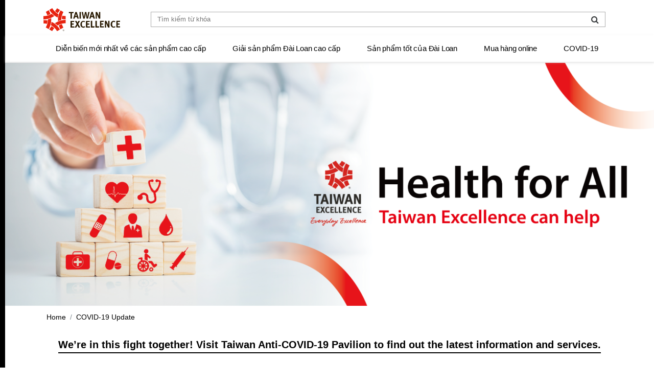

--- FILE ---
content_type: text/html; charset=UTF-8
request_url: https://www.taiwanexcellence.org/vn/press/covid-19
body_size: 8491
content:
<link rel="stylesheet" href="https://www.taiwanexcellence.org/official/css/covid.css">

<!DOCTYPE html>
<html lang="vi">
    <head>
        <meta charset="UTF-8">
        <meta name="csrf-token" content="QO1OGpLvHGHdBXIc44ZQlx3YYZ4ZOndtuWIsmCBV">
        <meta http-equiv="X-UA-Compatible" content="IE=edge">
        <meta name="viewport" content="width=device-width, initial-scale=1">
        <meta name="keywords" content= "" />
        <meta name="description" content= "Web description" />
        <meta property="fb:app_id" content="1926996674208747" />
        <meta property="og:url" content="https://www.taiwanexcellence.org/vn/press/covid-19" />
        <meta property="og:type" content="website" />
        <meta property="og:title" content="Taiwan Excellence - VI" />
        <meta property="og:description" content="Web description" />
        <meta property="og:image" content="Web image" />
        <title>Taiwan Excellence - VI</title>
        <link rel="icon" href="https://www.taiwanexcellence.org/local/favicon.ico">
        <!-- CSS -->
        <link rel="stylesheet" href="https://www.taiwanexcellence.org/local/css/all.css">
        <script src="https://www.taiwanexcellence.org/local/lib/jquery-3.7.1.min.js"></script>
        <script src="https://www.taiwanexcellence.org/local/lib/jquery-ui.min.js"></script>
        <script src="https://www.taiwanexcellence.org/local/lib/jquery.ui.touch-punch.min.js"></script>
        <script src="https://www.taiwanexcellence.org/local/lib/js.cookie.js"></script>
        <script src="https://www.taiwanexcellence.org/ga.js"></script>
        <script type="text/javascript">
            if(typeof grecaptcha === "undefined") {
                var recaptcha_script = document.createElement('script');
                recaptcha_script.src = 'https://www.google.com/recaptcha/api.js?onload=grecaptchaCallback&render=explicit&hl=vi';
                document.getElementsByTagName('head')[0].appendChild(recaptcha_script);
            }
            if(typeof grecaptchaCallback === "undefined") {
                window.grecaptchaCallback = function() {
                    $(".g-recaptcha").each(function() {
                        $elem = $(this);
                        //Only render empty containers
                        if($elem.children().length == 0) {
                            grecaptcha.render($elem[0], $elem.data());
                        }
                    })
                }
            }
            var pvUrl = encodeURIComponent(location.origin + location.pathname + location.search + location.hash);
            var pvContent = pvUrl.split(encodeURIComponent(location.origin));
            var pvData = [{"id":1,"title":"\u7e41\u4e2d\u9996\u9801","path":"\/tw","quantity":3},{"id":3,"title":"\u7e41\u4e2d\u7522\u54c1\u9801","path":"\/tw\/award\/product","quantity":1},{"id":4,"title":"\u96fb\u7af6\u9801\u9762","path":"\/tw\/esportscup2019","quantity":1},{"id":5,"title":"\u7522\u54c1\u641c\u5c0b\u9801","path":"\/tw\/award\/product\/result","quantity":3},{"id":6,"title":"\u5168\u7403\u7ad9\u9996\u9801","path":"\/en","quantity":1},{"id":7,"title":"\u5168\u7403\u7ad9\u7522\u54c1","path":"\/en\/award\/product","quantity":1},{"id":8,"title":"\u7e41\u4e2d\u7cbe\u54c1\u8108\u52d5","path":"\/tw\/press","quantity":1},{"id":9,"title":"\u7e41\u4e2d\u6700\u65b0\u6d88\u606f","path":"\/tw\/press\/newsroom","quantity":5},{"id":10,"title":"\u7e41\u4e2d\u5f71\u97f3\u5c08\u5340","path":"\/tw\/press\/media","quantity":1},{"id":11,"title":"\u7e41\u4e2d\u5f71\u97f3_\u5f71\u97f3\u958b\u7bb1","path":"\/tw\/press\/media#videos-77","quantity":1},{"id":12,"title":"\u7e41\u4e2d\u7cbe\u54c1\u5c08\u6b04","path":"\/tw\/press\/product","quantity":2},{"id":13,"title":"\u7e41\u4e2d\u95dc\u65bc\u53f0\u7063\u7cbe\u54c1","path":"\/tw\/award","quantity":3},{"id":14,"title":"\u7e41\u4e2d\u53f0\u7063\u7cbe\u54c1\u9928","path":"\/tw\/pavilion","quantity":1},{"id":15,"title":"\u7e41\u4e2d_\u4e5d\u6708\u8cfc\u7269","path":"\/tw\/award_online-shop_shoppingday","quantity":1},{"id":16,"title":"\u7e41\u4e2d\u5c3c\u723e\u68ee","path":"\/tw\/study\/nelson","quantity":1},{"id":17,"title":"\u5168\u7403\u65b0\u805e","path":"\/en\/press\/newsroom","quantity":1},{"id":18,"title":"\u7c21\u4e2d\u9996\u9801","path":"\/cn","quantity":1},{"id":19,"title":"\u7c21\u4e2d\u7522\u54c1","path":"\/cn\/product","quantity":1},{"id":20,"title":"\u7f8e\u570b\u9996\u9801","path":"\/us","quantity":1},{"id":21,"title":"\u7f8e\u570b\u7522\u54c1","path":"\/us\/product","quantity":1},{"id":22,"title":"\u5fb7\u570b\u9996\u9801","path":"\/de","quantity":1},{"id":23,"title":"\u5fb7\u570b\u7522\u54c1","path":"\/de\/product","quantity":1},{"id":24,"title":"\u5370\u5ea6\u9996\u9801","path":"\/in","quantity":1},{"id":25,"title":"\u5370\u5ea6\u7522\u54c1","path":"\/in\/product","quantity":1},{"id":26,"title":"\u5370\u5c3c\u9996\u9801","path":"\/id","quantity":1},{"id":27,"title":"\u5370\u5c3c\u7522\u54c1","path":"\/id\/product","quantity":1},{"id":28,"title":"\u8d8a\u5357\u9996\u9801","path":"\/vn","quantity":1},{"id":29,"title":"\u8d8a\u5357\u7522\u54c1","path":"\/vn\/product","quantity":1},{"id":30,"title":"\u83f2\u5f8b\u8cd3\u9996\u9801","path":"\/ph","quantity":1},{"id":31,"title":"\u83f2\u5f8b\u8cd3\u7522\u54c1","path":"\/ph\/product","quantity":1},{"id":32,"title":"\u99ac\u4f86\u897f\u4e9e\u9996\u9801","path":"\/my","quantity":1},{"id":33,"title":"\u99ac\u4f86\u897f\u4e9e\u7522\u54c1","path":"\/my\/product","quantity":1},{"id":34,"title":"\u65e5\u672c\u9996\u9801","path":"\/jp","quantity":1},{"id":35,"title":"\u65e5\u672c\u7522\u54c1","path":"\/jp\/product","quantity":1},{"id":36,"title":"\u6cf0\u570b\u9996\u9801","path":"\/th","quantity":1},{"id":37,"title":"\u6cf0\u570b\u7522\u54c1","path":"\/th\/product","quantity":1},{"id":38,"title":"\u7e41\u4e2d2019\u5f97\u734e\u516c\u544a","path":"\/tw\/award\/2019winner","quantity":1},{"id":39,"title":"\u7e41\u4e2d\u9078\u62d4\u9801\u9762","path":"\/tw\/award\/selection","quantity":4},{"id":40,"title":"2020\u5f97\u734e\u516c\u544a","path":"\/tw\/award\/2020winner","quantity":1},{"id":41,"title":"10\u6708\u7dda\u4e0a\u8cfc\u7269","path":"\/tw\/award_online-shop_esports","quantity":1},{"id":42,"title":"2019\u5e74\u7d42\u5206\u4eab\u6703","path":"\/tw\/press\/events\/579","quantity":1},{"id":43,"title":"\u9812\u734e\u5178\u79ae","path":"\/tw\/press\/events\/687","quantity":1},{"id":44,"title":"\u96fb\u7af6","path":"\/tw\/esportscup2019","quantity":1}];
            $(function () {
                $.ajaxSetup({
                    headers: {
                        'X-CSRF-TOKEN': $('meta[name="csrf-token"]').attr('content')
                    }
                });
                function refreshToken(){
                    $.get('/refresh-csrf').done(function(data){
                        $('input[name=_token]').val(data);
                        $.ajaxSetup({
                            headers: {
                                'X-CSRF-TOKEN': data
                            }
                        });
                    });
                }
                // PV加次數
                for(i=0;i<pvData.length;i++){
                    if(encodeURIComponent(pvData[i]['path']) === pvContent[1]){
                        for(j=0;j<pvData[i]['quantity'];j++){
                            sendPageView();
                        }
                    }
                }
                sendPageView();
                setInterval(refreshToken, 3600000);
                $('.language a[href^="/vn"]').addClass('active');
            });
            window.fbAsyncInit = function() {
                FB.init({
                    appId            : '1926996674208747',
                    autoLogAppEvents : true,
                    xfbml            : true,
                    version          : 'v2.9'
                });
                FB.AppEvents.logPageView();
            };
            (function(d, s, id){
                var js, fjs = d.getElementsByTagName(s)[0];
                if (d.getElementById(id)) {return;}
                js = d.createElement(s); js.id = id;
                js.src = "//connect.facebook.net/zh_TW/sdk.js";
                fjs.parentNode.insertBefore(js, fjs);
            }(document, 'script', 'facebook-jssdk'));
        </script>
        <!-- Google Tag Manager -->
        <script>
            (function(w,d,s,l,i){w[l]=w[l]||[];w[l].push({'gtm.start':
            new Date().getTime(),event:'gtm.js'});var f=d.getElementsByTagName(s)[0],
            j=d.createElement(s),dl=l!='dataLayer'?'&l='+l:'';j.async=true;j.src=
            'https://www.googletagmanager.com/gtm.js?id='+i+dl;f.parentNode.insertBefore(j,f);
            })(window,document,'script','dataLayer','GTM-TD3KRDG');
        </script>
        <!-- End Google Tag Manager -->
    </head>
    <body>
        <!-- Google Tag Manager (noscript) -->
        <noscript><iframe src="https://www.googletagmanager.com/ns.html?id=GTM-TD3KRDG" height="0" width="0" style="display:none;visibility:hidden"></iframe></noscript>
        <!-- End Google Tag Manager (noscript) -->
        <div class="wrap">
            <!--header-->
            <header class="navbar-fixed-top" data-spy="affix" data-offset-top="72">
                <!--logo-top-->
                <div class="container-fluid logo-top">
                    <a href="https://www.taiwanexcellence.org/vn">
                        <img src="https://www.taiwanexcellence.org/official/images/layout/logo/logo_en.svg" alt="nav-logo"/>
                    </a>
                </div>
                <div class="container tool">
                    <a href="https://www.taiwanexcellence.org/vn" title="Trang đầu" class="tool__logo">
                        <img alt='logo' src="https://www.taiwanexcellence.org/official/images/layout/logo/logo_en.svg" />
                    </a>
                    <!--search-->
                    <div class="tool__search">
                        <form action="https://www.taiwanexcellence.org/vn/search/all" method="post" name="tool-search" id="tool-search" title="搜尋">
                            <input type="hidden" name="_token" value="QO1OGpLvHGHdBXIc44ZQlx3YYZ4ZOndtuWIsmCBV">
                            <input type="text" class="tool__search-input" id="search" name="keyword"
                                placeholder="Tìm kiếm từ khóa" />
                            <div class="fa fa-search tool__search-fa"
                                onclick="document.getElementById('tool-search').submit();" title="搜尋"></div>
                            <input type="submit" value="Submit" class="tool__search-submit" title="Submit" />
                        </form>
                    </div>
                    <!--language-->
                </div>
                <!--menu-->
                <div class="container-fluid menu collapse"  id="main-nav" aria-expanded="false">
                    <!--nav-->
                    <ul class="nav ">
                        <li class="nav-item">
                            <a href="https://www.taiwanexcellence.org/vn/press" class="nav-link" title="Diễn biến mới nhất về các sản phẩm cao cấp" onclick="sendEvent('vn', 'INDEX_menu_trends')">Diễn biến mới nhất về các sản phẩm cao cấp</a>
                            <ul class="dropdown">
                                <li><a href="https://www.taiwanexcellence.org/vn/press/newsroom/clear" target="_self" title="Thông tin mới nhất" onclick="sendEvent('vn', 'INDEX_menu_news')">Thông tin mới nhất</a></li>
                                <li><a href="https://www.taiwanexcellence.org/vn/press/events/clear" target="_self" title="Hoạt động toàn cầu" onclick="sendEvent('vn', 'INDEX_menu_events')">Hoạt động toàn cầu</a></li>
                                <li><a href="https://www.taiwanexcellence.org/vn/press/media" target="_self" title="Hình ảnh video" onclick="sendEvent('vn', 'INDEX_menu_video_chanel')">Hình ảnh video</a></li>
                                <li><a href="https://www.taiwanexcellence.org/vn/press/ebooks" target="_self" title="Sách điện tử" onclick="sendEvent('vn', 'INDEX_menu_ebooks')">Sách điện tử</a></li>
                            </ul>
                        </li>
                        <li class="nav-item">
                            <a href="https://www.taiwanexcellence.org/vn/award" class="nav-link" title="Giải sản phẩm Đài Loan cao cấp" onclick="sendEvent('vn', 'INDEX_menu_taiwan_excellence_awards')">Giải sản phẩm Đài Loan cao cấp</a>
                        </li>
                        <li class="nav-item">
                            <a href="https://www.taiwanexcellence.org/vn/product" class="nav-link" title="Sản phẩm tốt của Đài Loan" onclick="sendEvent('vn', 'INDEX_menu_awards_winning_products')">Sản phẩm tốt của Đài Loan</a>
                        </li>
                        <li class="nav-item">
                            <a href="https://www.taiwanexcellence.org/vn/../en/online-shop" class="nav-link" title="Mua hàng online" onclick="sendEvent('vn', 'INDEX_menu_shop_online')">Mua hàng online</a>
                        </li>
                        <li class="nav-item">
                            <a href="https://www.taiwanexcellence.org/vn/press/covid-19" target="_self" class="nav-link" title="COVID-19">COVID-19</a>
                        </li>
                    </ul>
                    <!--language-->
                    <!--search-->
                    <div class="pull-right search">
                        <form action="https://www.taiwanexcellence.org/vn/search/all" method="post" name="search-form" id="search-form">
                            <input type="hidden" name="_token" value="QO1OGpLvHGHdBXIc44ZQlx3YYZ4ZOndtuWIsmCBV">
                            <input type="text" title="Search" id="search" name="keyword" placeholder="Tìm kiếm từ khóa" />
                            <div class="fa fa-search" onclick="document.getElementById('search-form').submit();" ></div>
                            <input type="submit" value="" class="btn-submit" onclick="sendEvent('vn', 'Button_header_search')" />
                        </form>
                    </div>
                    <!--logo-black-->
                    <a href="https://www.taiwanexcellence.org/vn" class="pull-left">
                        <img src="https://www.taiwanexcellence.org/local/images/layout/logo/logo_red.svg" class="logo-black" alt="nav-logo"/>
                    </a>
                </div>
                <!--btn-hamburger-->
                <button class="navbar-toggler hidden-lg-up collapsed" type="button" data-toggle="collapse" data-target="#main-nav" aria-expanded="false">
                    <span class="icon-bar"></span>
                    <span class="icon-bar"></span>
                    <span class="icon-bar"></span>
                    <span class="icon-bar"></span>
                </button>
                <!--Survey標籤-->
                
            </header>
            <!--main-->
                <!--main-->
    <main class="press">
        <h1 class="hidden-xs-up a+" >Home / COVID-19 Update</h1>

        <!--banner-->
        <section class="banner" id="banner">
            <img class="pc" src="https://www.taiwanexcellence.org/official/images/covid/pc-en.png" alt="">
            <img class="mobile" src="https://www.taiwanexcellence.org/official/images/covid/mobile-en.png" alt="">
        </section>

        <!--breadcrumb-->
        <ol class="breadcrumb container">
            <li class="breadcrumb-item"><a href="https://www.taiwanexcellence.org/vn" title="Home">Home</a></li>
            <li class="breadcrumb-item active">COVID-19 Update</li>
        </ol>

        <a class="covid__more" href="https://www.anti-covid-19.tw/" rel="noopener noreferrer" target="_blank" style="text-align: center; font-size: 20px;">We’re in this fight together! Visit Taiwan Anti-COVID-19 Pavilion to find out the latest information and services.</a>

        <!--防疫精品 Quality Anti-Epidemic Products-->
        <main class="award product result">
            <section class="result">
                <div class="container">
                    <div class="newsroom-area" style="margin: 0;">
                        <h2>Quality Anti-Epidemic Products <a href="https://www.taiwanexcellence.org/vn/press/covid-product" class="btn-more pull-right">MORE</a></h2>
                    </div>
                    <div class="row item-list">


















                        
                        <a rel="noopener noreferrer" target="_blank" href="https://www.taiwanexcellence.org/vn/award/product/1100344"
                           class="col-xs-6 col-md-4 col-lg-3" title="Intelligent UVC Service Robot">
                            <div class="item">
                                <img src="https://www.taiwanexcellence.org/official/images/layout/icon/award/2021-en-red.svg"
                                     class="img-fluid awards" alt="award 3">
                                <div class="photo"><img
                                            src="https://www.taiwanexcellence.org/upload/product/old/old2020/110433ZA-T032_L.jpg"
                                            class="img-fluid" alt="Intelligent UVC Service Robot"></div>
                                <div class="info">
                                    <div class="title">Intelligent UVC Service Robot</div>
                                    <div class="company">TECO ELECTRIC & MACHINERY CO., LTD.</div>
                                </div>
                            </div>
                        </a>
                        <a rel="noopener noreferrer" target="_blank" href="https://www.taiwanexcellence.org/vn/award/product/1100844"
                           class="col-xs-6 col-md-4 col-lg-3" title="Filter-Fress Personal Air Purifier">
                            <div class="item">
                                <img src="https://www.taiwanexcellence.org/official/images/layout/icon/award/2021-en-red.svg"
                                     class="img-fluid awards" alt="award 3">
                                <div class="photo"><img
                                            src="https://www.taiwanexcellence.org/upload/product/1100844/11008441604747107.jpg"
                                            class="img-fluid" alt="Filter-Fress Personal Air Purifier"></div>
                                <div class="info">
                                    <div class="title">Filter-Fress Personal Air Purifier</div>
                                    <div class="company">Rice Ear Ltd.</div>
                                </div>
                            </div>
                        </a>
                        <a rel="noopener noreferrer" target="_blank" href="https://www.taiwanexcellence.org/vn/award/product/1100860"
                           class="col-xs-6 col-md-4 col-lg-3" title="CSD Medical Mask(Non-Sterile)">
                            <div class="item">
                                <img src="https://www.taiwanexcellence.org/official/images/layout/icon/award/2021-en-red.svg"
                                     class="img-fluid awards" alt="award 3">
                                <div class="photo"><img
                                            src="https://www.taiwanexcellence.org/upload/product/old/old2020/110226GA-C135_S.jpg"
                                            class="img-fluid" alt="CSD Medical Mask(Non-Sterile)"></div>
                                <div class="info">
                                    <div class="title">CSD Medical Mask(Non-Sterile)</div>
                                    <div class="company">China Surgical Dressings Co., Ltd</div>
                                </div>
                            </div>
                        </a>
                        <a rel="noopener noreferrer" target="_blank" href="https://www.taiwanexcellence.org/vn/award/product/1100852"
                           class="col-xs-6 col-md-4 col-lg-3" title="Haiim">
                            <div class="item">
                                <img src="https://www.taiwanexcellence.org/official/images/layout/icon/award/2021-en-red.svg"
                                     class="img-fluid awards" alt="award 3">
                                <div class="photo"><img
                                            src="https://www.taiwanexcellence.org/upload/product/old/old2020/110244GA-W045_S.jpg"
                                            class="img-fluid" alt="Haiim"></div>
                                <div class="info">
                                    <div class="title">Haiim</div>
                                    <div class="company">Winnoz Technology, Inc.</div>
                                </div>
                            </div>
                        </a>

                    </div>
                </div>
            </section>
        </main>

        <!--影音頻道 Videos-->
        <section class="newsroom-area">
            <div class="container">
                <h2>Videos<a href="https://www.taiwanexcellence.org/en/press/media#videos-111" class="btn-more pull-right">MORE</a></h2>
                <div class="row">
                    <a rel="noopener noreferrer" target="_blank" href="https://www.taiwanexcellence.org/en/press/media/418"
                       class="item col-xs-12 col-md-4" title="Unsung Heroes in the Making of Protective Clothing">
                        <!--img 4:3-->
                        <img src="http://img.youtube.com/vi/cBaOstg9l8c/sddefault.jpg" class="img-fluid"
                             alt="Unsung Heroes in the Making of Protective Clothing" />

                        <!-- <h4 class="date">2020-03-10</h4> -->

                        <div class="h1" style="height: 5rem; background-color: #000; color: #FFF; padding: 10px;">Unsung Heroes in the Making of Protective Clothing</div>

                        <!-- <p></p> -->
                    </a>
                    <a rel="noopener noreferrer" target="_blank" href="https://www.taiwanexcellence.org/en/press/media/395"
                       class="item col-xs-12 col-md-4" title="How an Island Nation Gears Up Against Covid-19">
                        <!--img 4:3-->
                        <img src="https://img.youtube.com/vi/DnnULVkEU2Y/sddefault.jpg" class="img-fluid" alt="How an Island Nation Gears Up Against Covid-19" />

                        <!-- <h4 class="date">2020-03-10</h4> -->

                        <div class="h1" style="height: 5rem; background-color: #000; color: #FFF; padding: 10px;">How an Island Nation Gears Up Against Covid-19</div>

                        <!-- <p></p> -->
                    </a>
                    <a rel="noopener noreferrer" target="_blank" href="https://www.taiwanexcellence.org/en/press/media/336"
                       class="item col-xs-12 col-md-4" title="The Miracle Maker">
                        <!--img 4:3-->
                        <img src="https://img.youtube.com/vi/zF46f3Xbj-c/sddefault.jpg" class="img-fluid" alt="The Miracle Maker" />

                        <!-- <h4 class="date">2020-03-10</h4> -->

                        <div class="h1" style="height: 5rem; background-color: #000; color: #FFF; padding: 10px;">The Miracle Maker</div>

                        <!-- <p></p> -->
                    </a>
                </div>
            </div>
        </section>
        <!--最新消息 newsroom-->
        <section class="newsroom-area">
            <div class="container">
                <h2>Newsroom <a href="https://www.taiwanexcellence.org/vn/press/covid-newsroom" class="btn-more pull-right">MORE</a></h2>
                <div class="row">
                                            <a rel="noopener noreferrer" target="_blank" href="https://www.taiwanexcellence.org/en/press/newsroom/1196" class="item col-xs-12 col-md-4" title="Taiwan Excellence Smart Medical Ensuring a Healthy Living in the Post Pandemic Era">
                            <!--img 4:3-->
                            <img src="https://www.taiwanexcellence.org/upload/en/covid/old/news1196.jpg" class="img-fluid" alt=""/>

                            <h4 class="date">2021-04-26</h4>

                            <div class="h1">Taiwan Excellence Smart Medical Ensuring a Healthy Living in the Post Pandemic Era</div>

                            <!-- <p></p> -->
                        </a>
                                            <a rel="noopener noreferrer" target="_blank" href="https://www.taiwanexcellence.org/en/press/newsroom/977" class="item col-xs-12 col-md-4" title="As the Bicycles Made in Taiwan Dominate the World, the Demand for Road Bikes Grows Steadily">
                            <!--img 4:3-->
                            <img src="https://www.taiwanexcellence.org/upload/en/covid/old/20200421_new_en.jpg" class="img-fluid" alt=""/>

                            <h4 class="date">2020-04-21</h4>

                            <div class="h1">As the Bicycles Made in Taiwan Dominate the World, the Demand for Road Bikes Grows Steadily</div>

                            <!-- <p></p> -->
                        </a>
                                            <a rel="noopener noreferrer" target="_blank" href="https://www.taiwanexcellence.org/en/press/newsroom/975" class="item col-xs-12 col-md-4" title="Taiwan Excellence presents business opportunities of ZERO contact">
                            <!--img 4:3-->
                            <img src="https://www.taiwanexcellence.org/upload/en/covid/old/20200420_new_en.jpg" class="img-fluid" alt=""/>

                            <h4 class="date">2020-04-20</h4>

                            <div class="h1">Taiwan Excellence presents business opportunities of ZERO contact</div>

                            <!-- <p></p> -->
                        </a>
                                    </div>
            </div>
        </section>
        <!--全球媒體露出 events-->
        <section class="events-area">
            <div class="container">
                <h2>International Reports <a href="https://www.taiwanexcellence.org/vn/press/covid-events/clear" class="btn-more pull-right" title="MORE">MORE</a></h2>
                <div class="row">












                    <a rel="noopener noreferrer" target="_blank" href="https://thanhnien.vn/tai-chinh-kinhdoanh/san-xuat-khau-trang-thanh-tuu-dangghi-nhan-cua-dai-loan-trong-phong-chongdich-benh-1195444.html"
                       class="item col-xs-12 col-md-4"
                       title="【Vietnam】Sản xuất khẩu trang: Thành tựu đáng ghi nhận của Đài Loan trong phòng chống dịch bệnh">
                        <!--img 4:3-->
                        <img src="https://www.taiwanexcellence.org/official/images/covid/01.jpg" class="img-fluid"
                             alt="【Vietnam】Sản xuất khẩu trang: Thành tựu đáng ghi nhận của Đài Loan trong phòng chống dịch bệnh" />

                        <h4 class="date">2020-03-16</h4>

                        <div class="h1">【Vietnam】Sản xuất khẩu trang: Thành tựu đáng ghi nhận của Đài Loan trong
                            phòng chống dịch bệnh</div>

                        <!-- <p></p> -->
                    </a>
                    <a rel="noopener noreferrer" target="_blank" href="https://www.asahi.com/and_M/pressrelease/pre_10451519/" class="item col-xs-12 col-md-4"
                       title="【Japan】新型コロナウイルスの感染拡大に より世界経済が大きな影響を受ける中、台 湾エクセレンス賞※受賞医療メーカーが支 援提供">
                        <!--img 4:3-->
                        <img src="https://www.taiwanexcellence.org/official/images/covid/02.jpg" class="img-fluid"
                             alt="【Japan】新型コロナウイルスの感染拡大に より世界経済が大きな影響を受ける中、台 湾エクセレンス賞※受賞医療メーカーが支 援提供" />

                        <h4 class="date">2020-03-06</h4>

                        <div class="h1">【Japan】新型コロナウイルスの感染拡大に より世界経済が大きな影響を受ける中、台 湾エクセレンス賞※受賞医療メーカーが支 援提供</div>

                        <!-- <p></p> -->
                    </a>
                    <a rel="noopener noreferrer" target="_blank" href="https://prthailand.net/19472/" class="item col-xs-12 col-md-4"
                       title="【Thailan】Taiwan : World No.1 in Healthcare">
                        <!--img 4:3-->
                        <img src="https://www.taiwanexcellence.org/official/images/covid/03.jpg" class="img-fluid"
                             alt="【Thailan】Taiwan : World No.1 in Healthcare" />

                        <h4 class="date">2020-02-25</h4>

                        <div class="h1">【Thailan】Taiwan : World No.1 in Healthcare</div>

                        <!-- <p></p> -->
                    </a>
                </div>
            </div>
        </section>
        <!--各國社群宣傳-->
        <section class="media-area">
            <div class="container">
                <h2>Social Media  <a href="https://www.taiwanexcellence.org/vn/press/covid-media/clear" class="btn-more pull-right" title="MORE">MORE</a></h2>
                <div class="row">
                                            <a rel="noopener noreferrer" target="_blank" href="https://www.thebangkokinsight.com/307381/?fbclid=IwAR0U6LhdkgOPPPZ6e054qJeZmT244W2C-XjU3bfjolNRc7h_XcqRMh1wEOQ" class="item col-xs-12 col-md-4" title="14. Taiwan mask national team">
                            <!--img 4:3-->
                            <img src="https://www.taiwanexcellence.org/upload/en/covid/old/泰14.jpg" class="img-fluid" alt=""/>

                            <h4 class="date">2020-04-04</h4>

                            <div class="h1">【Thailand】14. Taiwan mask national team</div>

                            <!-- <p></p> -->
                        </a>
                                            <a rel="noopener noreferrer" target="_blank" href="https://www.facebook.com/125263634180857/posts/3834851796555337/?d=n" class="item col-xs-12 col-md-4" title="How Taiwan copes with the Corona crisis">
                            <!--img 4:3-->
                            <img src="https://www.taiwanexcellence.org/upload/en/covid/old/FBDE_0401_1.jpg" class="img-fluid" alt=""/>

                            <h4 class="date">2020-04-01</h4>

                            <div class="h1">【Germany】How Taiwan copes with the Corona crisis</div>

                            <!-- <p></p> -->
                        </a>
                                            <a rel="noopener noreferrer" target="_blank" href="https://www.facebook.com/TaiwanExcellence.jp/photos/a.375319862540051/3425680137503993/?type=3&amp;theater" class="item col-xs-12 col-md-4" title="1.Taiwan innovation shed light on virus combating
 2.TAITRA implements contingency plans during global novel coronavirus outbreak
 3.Taiwan Excellence Assures Health and Safety to Visitors During Glob">
                            <!--img 4:3-->
                            <img src="https://www.taiwanexcellence.org/upload/en/covid/old/JP_social.jpg" class="img-fluid" alt=""/>

                            <h4 class="date">2020-02-04</h4>

                            <div class="h1">【Japan】1.Taiwan innovation shed light on virus combating
 2.TAITRA implements contingency plans during global novel coronavirus outbreak
 3.Taiwan Excellence Assures Health and Safety to Visitors During Glob</div>

                            <!-- <p></p> -->
                        </a>
                                    </div>
            </div>
        </section>

    </main>
            <!--footer-->
            <footer class="text-xs-center">
                <!--social-->
                <section class="social">
                    <ul>
                    <li class="item"><a href="https://www.facebook.com/taiwanexcellence.vn" rel="noopener noreferrer" target="_blank" class="link facebook" title="Facebook" onclick="sendEvent('vn', 'Button_FB_(Vietnam(Việt Ngữ))')"><i class="fa fa-facebook-official" aria-hidden="true"></i></a></li>
                    <li class="item"><a href="https://www.youtube.com/user/TaiwanExcellence" rel="noopener noreferrer" target="_blank" class="link youtube" title="Video" onclick="sendEvent('vn', 'Button_youtube_(youtube)')"><i class="fa fa-youtube-play" aria-hidden="true"></i></a></li>
                    
                    </ul>
                </section>
                <!--site-map-->
                <section class="container site-map">
                    <ul class="col-xs-12 col-md-10 offset-md-1 nav">
                        <li class="nav-item">
                            <a href="https://www.taiwanexcellence.org/vn/press" class="nav-link" title="Diễn biến mới nhất về các sản phẩm cao cấp">Diễn biến mới nhất về các sản phẩm cao cấp</a>
                            <ul class="dropdown">
                                <li><a href="https://www.taiwanexcellence.org/vn/press/newsroom" target="_self" title="Thông tin mới nhất">Thông tin mới nhất</a></li>
                                <li><a href="https://www.taiwanexcellence.org/vn/press/events" target="_self" title="Hoạt động toàn cầu">Hoạt động toàn cầu</a></li>
                                <li><a href="https://www.taiwanexcellence.org/vn/press/media" target="_self" title="Hình ảnh video">Hình ảnh video</a></li>
                                <li><a href="https://www.taiwanexcellence.org/vn/press/ebooks" target="_self" title="Sách điện tử" onclick="sendEvent('vn', 'INDEX_menu_ebooks')">Sách điện tử</a></li>
                            </ul>
                        </li>
                        <li class="nav-item">
                                <a href="https://www.taiwanexcellence.org/vn/award" class="nav-link" title="Giải sản phẩm Đài Loan cao cấp">Giải sản phẩm Đài Loan cao cấp</a>
                        </li>
                        <li class="nav-item">
                            <a href="https://www.taiwanexcellence.org/vn/product" class="nav-link" title="Sản phẩm tốt của Đài Loan">Sản phẩm tốt của Đài Loan</a>
                        </li>
                        <li class="nav-item">
                            <a href="https://www.taiwanexcellence.org/vn/../en/online-shop" class="nav-link" title="Mua hàng online" onclick="sendEvent('vn', 'INDEX_menu_shop_online')">Mua hàng online</a>
                        </li>
                        <li class="nav-item">
                            <a href="https://www.taiwanexcellence.org/vn/press/covid-19" target="_self" class="nav-link" title="COVID-19">COVID-19</a>
                        </li>
                    </ul>
                </section>
                <!--other-->
                <section class="container other">
                    <div class="org">
                        <span>Organized by</span>
                        <br class="hidden-lg-up">
                        <a href="https://www.trade.gov.tw/English/" rel="noopener noreferrer" target="_blank">
                            <img alt="www.trade.gov.tw" src="https://www.taiwanexcellence.org/official/images/layout/logo/TRADE.png" class="img-fluid" style="max-height:45px">
                            &nbsp;&nbsp;
                        </a>
                        <a href="https://en.taitra.org.tw/" rel="noopener noreferrer" target="_blank">
                            <img alt="www.trade.gov.tw" src="https://www.taiwanexcellence.org/official/images/layout/logo/TAITRA.png" class="img-fluid">
                            Taiwan External Trade Development Council (TAITRA)
                        </a>
                        <span class="org-other">Certification</span>
                        <a href="#" title="TWCA SSL">
                            <img alt="TWCA SSL" src="https://www.taiwanexcellence.org/official/images/layout/logo/TWCA.gif" class="img-fluid">
                            TWCA SSL
                        </a>
                    </div>
                    <div class="logo">
                        <img src="https://www.taiwanexcellence.org/local/images/layout/logo/logo-footer.svg" class="img-fluid" alt="footer-logo"/>
                    </div>
                    <ul class="links">
                        <li><a href="https://www.taiwanexcellence.org/vn/disclaimer" title="Tuyên bố miễn trừ trách nhiệm">Tuyên bố miễn trừ trách nhiệm</a></li>
                        <li><a href="https://www.taiwanexcellence.org/vn/terms" title="Điều khoản sử dụng">Điều khoản sử dụng</a></li>
                        <li><a href="https://www.taiwanexcellence.org/vn/privacy" title="Chính sách quyền riêng tư">Chính sách quyền riêng tư</a></li>
                        <li><a href="https://www.taiwanexcellence.org/vn/contactus" title="Liên hệ với chúng tôi">Liên hệ với chúng tôi</a></li>
                    </ul>
                </section>
                <!--copyright-->
                <section class="container copyright">
                    <p><span class="hidden-xs-down">Phiên bản kiến nghị sử dụng: Chrome hoặc Microsoft Edge hoặc Firefox3.5 với độ phân giải 1024x768 trở lên, và </span> © 2026 thuộc sở hữu bản quyền của Hiệp hội Phát triển Ngoại thương Đài Loan.</p>
                </section>
            </footer>            <!--  -->
        </div>
        <!--chatbot-->
        <div class="chatbot" id="chatbot_touch">
            <div class="chatbot__board" id="chatbotBoard" style="display: none;">
                <div class="chatbot__btn-close" id="chatbotCloseBtn"><i class="fa fa-close" aria-hidden="true"></i></div>
                <iframe src="https://prod.d8ai.ai/lc/#/YcUbnbXLOApfItG2v6pycFQgsWY?site=vietnam&amp;_visiable_level=Vietnam,Common,Product"
                        class="chatbot__iframe"
                        frameborder="0"
                        scrolling="no"
                        tabindex="-1"
                        style="border: none;width:360px;height:480px;"
                        allow="microphone; camera">
                </iframe>
            </div>
            <div class="chatbot__btn-bear collapsed" id="chatbotOpenBtn">
                <img src="https://www.taiwanexcellence.org/official/images/layout/icon/chatbot-bear.png" />
            </div>
        </div>
        <!-- JavaScript -->
        <!-- <script src="https://www.taiwanexcellence.org/local/lib/bootstrap-4.0.0/js/tether.min.js"></script> -->
        <!-- <script src="https://www.taiwanexcellence.org/local/lib/bootstrap-5.3.6/js/bootstrap.min.js"></script> -->
        <script src="https://www.taiwanexcellence.org/local/lib/bootstrap-5.3.6/js/bootstrap.bundle.min.js"></script>
        <script src="https://www.taiwanexcellence.org/local/lib/owl-carousel/owl.carousel.min.js"></script>
        <!--<script type="text/javascript" src="lib/scrollmagic/plugins/debug.addIndicators.min.js"></script>-->
        <script src="https://www.taiwanexcellence.org/local/js/base.js"></script>
        <script>
            $(function () {
                $(document).on("touchstart click", "#chatbot_touch", function(){
                    $('#chatbotBoard').slideToggle();
                });
                $('.chatbot').draggable({
                    stop: function () {
                        var _w = $(window).width();
                        var _h = $(window).height();
                        var _x = parseInt($(this).css('left'));
                        var _y = parseInt($(this).css('top'));
                        // console.log($(this).css('top'), $(this).css('left'));
                        if(_x < 70){ _x = 70; }
                        if(_x > _w){ _x = _w - 20; }
                        if(_y < 75){ _y = 75; }
                        if(_y > _h){ _y = _h - 15; }
                        $(this).css('top', _y + "px");
                        $(this).css('left', _x + "px");
                        // console.log($(this).css('top'), $(this).css('left'));
                    }
                });
            });
            function share(){
                FB.ui({method:"share",href:"https://www.taiwanexcellence.org/vn/press/covid-19"},function(e){console.log(e)})
            }
        </script>
                <div class="modal fade wechat" id="wechat" tabindex="-1" aria-hidden="true">
            <div class="modal-dialog " role="document">
                <div class="modal-content">
                    <div class="modal-body">
                        <button type="button" class="close" data-dismiss="modal" aria-label="Close">
                            <i class="fa fa-times-circle-o" aria-hidden="true"></i>
                        </button>
                        <div class="content" style="text-align: center;">
                            <div class="title"></div>
                            <p><img width="300px" src="https://www.taiwanexcellence.org/local/images/index/CN_wechat.jpg" title="QrCode" alt="QrCode" /></p>
                            <p>请用 Wechat 扫描台湾精品QRcode 或 搜寻ID: TaiwanExcellence</p>
                        </div>
                    </div>
                </div>
            </div>
        </div>
    </body>
</html>

--- FILE ---
content_type: text/html; charset=utf-8
request_url: https://prod.d8ai.ai/lc/
body_size: 758
content:
<!DOCTYPE html><html><head><meta http-equiv="Content-Security-Policy" content="base-uri 'self'; object-src 'none'; script-src 'self' 'nonce-3jYiEFqKueXfeBnxfLyJ3A==' 'nonce-RnCNeKdMnWbyN3Nmn4SmjQ==' 'nonce-CYz36YBUUx8ZiPIDApC42g==' 'nonce-hM8/vQ8UV0C4DJ5X8y68Kw==' 'nonce-I6ohk84rrLMTjWyGMv5x+Q==' 'nonce-7vkGwxmyIjzddwtvi8Nd/Q==' 'nonce-X180sKwHKu5A3Zzwwqm2Cg==' 'nonce-+2zfvqFM353UFy0yOLBDeA=='; style-src 'self' fonts.googleapis.com 'nonce-ErnrLqz02VyjcrbSCgW5Ug==' 'sha256-47DEQpj8HBSa+/TImW+5JCeuQeRkm5NMpJWZG3hSuFU='; default-src 'self'; img-src 'self' data: *; font-src 'self' https://*.gstatic.com; connect-src 'self' ws: wss:"><meta charset="utf-8"><meta name="viewport" content="width=device-width,initial-scale=1"><meta name="mobile-web-app-capable" content="yes"><meta property="csp-nonce" content="ErnrLqz02VyjcrbSCgW5Ug=="><title>......</title><link id="favicon" rel="icon" href="[data-uri]"><style id="insertion-point-jss" nonce="ErnrLqz02VyjcrbSCgW5Ug=="></style><script src="./index.js" nonce="3jYiEFqKueXfeBnxfLyJ3A=="></script><script defer="defer" src="./assets/js/runtime.js" nonce="RnCNeKdMnWbyN3Nmn4SmjQ=="></script><script defer="defer" src="./assets/js/material-ui.js" nonce="CYz36YBUUx8ZiPIDApC42g=="></script><script defer="defer" src="./assets/js/utility-vendor.js" nonce="hM8/vQ8UV0C4DJ5X8y68Kw=="></script><script defer="defer" src="./assets/js/react.js" nonce="I6ohk84rrLMTjWyGMv5x+Q=="></script><script defer="defer" src="./assets/js/intl.js" nonce="7vkGwxmyIjzddwtvi8Nd/Q=="></script><script defer="defer" src="./assets/js/vendors~app.js" nonce="X180sKwHKu5A3Zzwwqm2Cg=="></script><script defer="defer" src="./assets/js/app.js" nonce="+2zfvqFM353UFy0yOLBDeA=="></script></head><body><div id="page_main" class="wrapper"></div></body></html>

--- FILE ---
content_type: text/html; charset=utf-8
request_url: https://prod.d8ai.ai/lc/theme.json
body_size: 123
content:
<!DOCTYPE html>
<html lang="zh-TW">

<head>
  <meta charset="UTF-8">
  <title>Error</title>
  <link rel=stylesheet type="text/css" href="./error.css">
  <script src="./error.js"></script>
</head>

<body>
  <div class="container">
    <h1 id="message">網頁不存在或發生錯誤</h1>
  </div>
</body>

</html>

--- FILE ---
content_type: text/css
request_url: https://www.taiwanexcellence.org/official/css/covid.css
body_size: 333
content:
.banner {
    position: relative;
    width: 100%;
}

.banner .pc, .banner .mobile {
    width: 100%;
    display: none;
}

@media screen and (min-width: 769px) {
    .banner .pc {
        position: relative;
        width: 100%;
        display: block;
    }
}

@media screen and (max-width: 768px) {
    .banner .mobile {
        position: relative;
        width: 100%;
        display: block;
    }
}

.covid__more {
    display: block;
    width: -webkit-fit-content;
    width: -moz-fit-content;
    width: fit-content;
    margin: 0 auto;
    font-size: 1.875em;
    margin-bottom: 30px;
    color: #000;
    font-weight: bold;
    border-bottom: 2px solid #000;
}

.item-list .item {
    height: auto;
    max-height: auto;
}
@media screen and (min-width: 769px) {
    .item-list .item {
        height: 30vw;
        max-height: 350px;
    }
}

.list .item {
    height: auto !important;
}

--- FILE ---
content_type: text/css
request_url: https://www.taiwanexcellence.org/local/css/all.css
body_size: 65384
content:
@charset "UTF-8";
/*!
 * Bootstrap v4.0.0-alpha.5 (https://getbootstrap.com)
 * Copyright 2011-2016 The Bootstrap Authors
 * Copyright 2011-2016 Twitter, Inc.
 * Licensed under MIT (https://github.com/twbs/bootstrap/blob/master/LICENSE)
 */
/*! normalize.css v4.2.0 | MIT License | github.com/necolas/normalize.css */
@import url(//fonts.googleapis.com/earlyaccess/notosansmyanmar.css);
html {
  font-family: sans-serif;
  line-height: 1.15;
  -ms-text-size-adjust: 100%;
  -webkit-text-size-adjust: 100%;
}

body {
  margin: 0;
}

article,
aside,
details,
figcaption,
figure,
footer,
header,
main,
menu,
nav,
section,
summary {
  display: block;
}

audio,
canvas,
progress,
video {
  display: inline-block;
}

audio:not([controls]) {
  display: none;
  height: 0;
}

progress {
  vertical-align: baseline;
}

template,
[hidden] {
  display: none;
}

a {
  background-color: transparent;
  -webkit-text-decoration-skip: objects;
}

a:active,
a:hover {
  outline-width: 0;
}

abbr[title] {
  border-bottom: none;
  text-decoration: underline;
  -webkit-text-decoration: underline dotted;
          text-decoration: underline dotted;
}

b,
strong {
  font-weight: inherit;
}

b,
strong {
  font-weight: bolder;
}

dfn {
  font-style: italic;
}

h1 {
  font-size: 2em;
  margin: 0.67em 0;
}

mark {
  background-color: #ff0;
  color: #000;
}

small {
  font-size: 80%;
}

sub,
sup {
  font-size: 75%;
  line-height: 0;
  position: relative;
  vertical-align: baseline;
}

sub {
  bottom: -0.25em;
}

sup {
  top: -0.5em;
}

img {
  border-style: none;
}

svg:not(:root) {
  overflow: hidden;
}

code,
kbd,
pre,
samp {
  font-family: monospace, monospace;
  font-size: 1em;
}

figure {
  margin: 1em 40px;
}

hr {
  -webkit-box-sizing: content-box;
          box-sizing: content-box;
  height: 0;
  overflow: visible;
}

button,
input,
optgroup,
select,
textarea {
  font: inherit;
  margin: 0;
}

optgroup {
  font-weight: bold;
}

button,
input {
  overflow: visible;
}

button,
select {
  text-transform: none;
}

button,
html [type="button"],
[type="reset"],
[type="submit"] {
  -webkit-appearance: button;
}

button::-moz-focus-inner,
[type="button"]::-moz-focus-inner,
[type="reset"]::-moz-focus-inner,
[type="submit"]::-moz-focus-inner {
  border-style: none;
  padding: 0;
}

button:-moz-focusring,
[type="button"]:-moz-focusring,
[type="reset"]:-moz-focusring,
[type="submit"]:-moz-focusring {
  outline: 1px dotted ButtonText;
}

fieldset {
  border: 1px solid #c0c0c0;
  margin: 0 2px;
  padding: 0.35em 0.625em 0.75em;
}

legend {
  -webkit-box-sizing: border-box;
          box-sizing: border-box;
  color: inherit;
  display: table;
  max-width: 100%;
  padding: 0;
  white-space: normal;
}

textarea {
  overflow: auto;
}

[type="checkbox"],
[type="radio"] {
  -webkit-box-sizing: border-box;
          box-sizing: border-box;
  padding: 0;
}

[type="number"]::-webkit-inner-spin-button,
[type="number"]::-webkit-outer-spin-button {
  height: auto;
}

[type="search"] {
  -webkit-appearance: textfield;
  outline-offset: -2px;
}

[type="search"]::-webkit-search-cancel-button,
[type="search"]::-webkit-search-decoration {
  -webkit-appearance: none;
}

::-webkit-input-placeholder {
  color: inherit;
  opacity: 0.54;
}

::-webkit-file-upload-button {
  -webkit-appearance: button;
  font: inherit;
}

.dropdown-menu.show {
  display: block;
}

@media print {
  *,
  *::before,
  *::after,
  *::first-letter,
  p::first-line,
  div::first-line,
  blockquote::first-line,
  li::first-line {
    text-shadow: none !important;
    -webkit-box-shadow: none !important;
            box-shadow: none !important;
  }
  a,
  a:visited {
    text-decoration: underline;
  }
  abbr[title]::after {
    content: " (" attr(title) ")";
  }
  pre {
    white-space: pre-wrap !important;
  }
  pre,
  blockquote {
    border: 1px solid #999;
    page-break-inside: avoid;
  }
  thead {
    display: table-header-group;
  }
  tr,
  img {
    page-break-inside: avoid;
  }
  p,
  h2,
  h3 {
    orphans: 3;
    widows: 3;
  }
  h2,
  h3 {
    page-break-after: avoid;
  }
  .navbar {
    display: none;
  }
  .btn > .caret,
  .dropup > .btn > .caret {
    border-top-color: #000 !important;
  }
  .tag {
    border: 1px solid #000;
  }
  .table {
    border-collapse: collapse !important;
  }
  .table td,
  .table th {
    background-color: #fff !important;
  }
  .table-bordered th,
  .table-bordered td {
    border: 1px solid #ddd !important;
  }
}

html {
  -webkit-box-sizing: border-box;
          box-sizing: border-box;
}

*,
*::before,
*::after {
  -webkit-box-sizing: inherit;
          box-sizing: inherit;
}

@-ms-viewport {
  width: device-width;
}

html {
  font-size: 16px;
  -ms-overflow-style: scrollbar;
  -webkit-tap-highlight-color: rgba(0, 0, 0, 0);
}

body {
  font-family: -apple-system, BlinkMacSystemFont, "Segoe UI", Roboto, "Helvetica Neue", Arial, sans-serif;
  font-size: 1rem;
  line-height: 1.5;
  color: #373a3c;
  background-color: #fff;
}

[tabindex="-1"]:focus {
  outline: none !important;
}

h1, h2, h3, h4, h5, h6 {
  margin-top: 0;
  margin-bottom: .5rem;
}

p {
  margin-top: 0;
  margin-bottom: 1rem;
}

abbr[title],
abbr[data-original-title] {
  cursor: help;
  border-bottom: 1px dotted #818a91;
}

address {
  margin-bottom: 1rem;
  font-style: normal;
  line-height: inherit;
}

ol,
ul,
dl {
  margin-top: 0;
  margin-bottom: 1rem;
}

ol ol,
ul ul,
ol ul,
ul ol {
  margin-bottom: 0;
}

dt {
  font-weight: bold;
}

dd {
  margin-bottom: .5rem;
  margin-left: 0;
}

blockquote {
  margin: 0 0 1rem;
}

a {
  color: #0275d8;
  text-decoration: none;
}

a:focus, a:hover {
  color: #014c8c;
  text-decoration: underline;
}

a:focus {
  outline: 5px auto -webkit-focus-ring-color;
  outline-offset: -2px;
}

a:not([href]):not([tabindex]) {
  color: inherit;
  text-decoration: none;
}

a:not([href]):not([tabindex]):focus, a:not([href]):not([tabindex]):hover {
  color: inherit;
  text-decoration: none;
}

a:not([href]):not([tabindex]):focus {
  outline: none;
}

pre {
  margin-top: 0;
  margin-bottom: 1rem;
  overflow: auto;
}

figure {
  margin: 0 0 1rem;
}

img {
  vertical-align: middle;
}

[role="button"] {
  cursor: pointer;
}

a,
area,
button,
[role="button"],
input,
label,
select,
summary,
textarea {
  -ms-touch-action: manipulation;
      touch-action: manipulation;
}

table {
  border-collapse: collapse;
  background-color: transparent;
}

caption {
  padding-top: 0.75rem;
  padding-bottom: 0.75rem;
  color: #818a91;
  text-align: left;
  caption-side: bottom;
}

th {
  text-align: left;
}

label {
  display: inline-block;
  margin-bottom: .5rem;
}

button:focus {
  outline: 1px dotted;
  outline: 5px auto -webkit-focus-ring-color;
}

input,
button,
select,
textarea {
  line-height: inherit;
}

input[type="radio"]:disabled,
input[type="checkbox"]:disabled {
  cursor: not-allowed;
}

input[type="date"],
input[type="time"],
input[type="datetime-local"],
input[type="month"] {
  -webkit-appearance: listbox;
}

textarea {
  resize: vertical;
}

fieldset {
  min-width: 0;
  padding: 0;
  margin: 0;
  border: 0;
}

legend {
  display: block;
  width: 100%;
  padding: 0;
  margin-bottom: .5rem;
  font-size: 1.5rem;
  line-height: inherit;
}

input[type="search"] {
  -webkit-appearance: none;
}

output {
  display: inline-block;
}

[hidden] {
  display: none !important;
}

h1, h2, h3, h4, h5, h6,
.h1, .h2, .h3, .h4, .h5, .h6 {
  margin-bottom: 0.5rem;
  font-family: inherit;
  font-weight: 500;
  line-height: 1.1;
  color: inherit;
}

h1, .h1 {
  font-size: 2.5rem;
}

h2, .h2 {
  font-size: 2rem;
}

h3, .h3 {
  font-size: 1.75rem;
}

h4, .h4 {
  font-size: 1.5rem;
}

h5, .h5 {
  font-size: 1.25rem;
}

h6, .h6 {
  font-size: 1rem;
}

.lead {
  font-size: 1.25rem;
  font-weight: 300;
}

.display-1 {
  font-size: 6rem;
  font-weight: 300;
}

.display-2 {
  font-size: 5.5rem;
  font-weight: 300;
}

.display-3 {
  font-size: 4.5rem;
  font-weight: 300;
}

.display-4 {
  font-size: 3.5rem;
  font-weight: 300;
}

hr {
  margin-top: 1rem;
  margin-bottom: 1rem;
  border: 0;
  border-top: 1px solid rgba(0, 0, 0, 0.1);
}

small,
.small {
  font-size: 80%;
  font-weight: normal;
}

mark,
.mark {
  padding: 0.2em;
  background-color: #fcf8e3;
}

.list-unstyled {
  padding-left: 0;
  list-style: none;
}

.list-inline {
  padding-left: 0;
  list-style: none;
}

.list-inline-item {
  display: inline-block;
}

.list-inline-item:not(:last-child) {
  margin-right: 5px;
}

.initialism {
  font-size: 90%;
  text-transform: uppercase;
}

.blockquote {
  padding: 0.5rem 1rem;
  margin-bottom: 1rem;
  font-size: 1.25rem;
  border-left: 0.25rem solid #eceeef;
}

.blockquote-footer {
  display: block;
  font-size: 80%;
  color: #818a91;
}

.blockquote-footer::before {
  content: "\2014 \00A0";
}

.blockquote-reverse {
  padding-right: 1rem;
  padding-left: 0;
  text-align: right;
  border-right: 0.25rem solid #eceeef;
  border-left: 0;
}

.blockquote-reverse .blockquote-footer::before {
  content: "";
}

.blockquote-reverse .blockquote-footer::after {
  content: "\00A0 \2014";
}

dl.row > dd + dt {
  clear: left;
}

.img-fluid, .carousel-inner > .carousel-item > img,
.carousel-inner > .carousel-item > a > img {
  max-width: 100%;
  height: auto;
}

.img-thumbnail {
  padding: 0.25rem;
  background-color: #fff;
  border: 1px solid #ddd;
  border-radius: 0.25rem;
  -webkit-transition: all .2s ease-in-out;
  transition: all .2s ease-in-out;
  max-width: 100%;
  height: auto;
}

.figure {
  display: inline-block;
}

.figure-img {
  margin-bottom: 0.5rem;
  line-height: 1;
}

.figure-caption {
  font-size: 90%;
  color: #818a91;
}

code,
kbd,
pre,
samp {
  font-family: Menlo, Monaco, Consolas, "Liberation Mono", "Courier New", monospace;
}

code {
  padding: 0.2rem 0.4rem;
  font-size: 90%;
  color: #bd4147;
  background-color: #f7f7f9;
  border-radius: 0.25rem;
}

kbd {
  padding: 0.2rem 0.4rem;
  font-size: 90%;
  color: #fff;
  background-color: #333;
  border-radius: 0.2rem;
}

kbd kbd {
  padding: 0;
  font-size: 100%;
  font-weight: bold;
}

pre {
  display: block;
  margin-top: 0;
  margin-bottom: 1rem;
  font-size: 90%;
  color: #373a3c;
}

pre code {
  padding: 0;
  font-size: inherit;
  color: inherit;
  background-color: transparent;
  border-radius: 0;
}

.pre-scrollable {
  max-height: 340px;
  overflow-y: scroll;
}

.container {
  margin-left: auto;
  margin-right: auto;
  padding-left: 15px;
  padding-right: 15px;
}

.container::after {
  content: "";
  display: table;
  clear: both;
}

@media (min-width: 576px) {
  .container {
    width: 540px;
    max-width: 100%;
  }
}

@media (min-width: 768px) {
  .container {
    width: 720px;
    max-width: 100%;
  }
}

@media (min-width: 992px) {
  .container {
    width: 960px;
    max-width: 100%;
  }
}

@media (min-width: 1200px) {
  .container {
    width: 1140px;
    max-width: 100%;
  }
}

.container-fluid {
  margin-left: auto;
  margin-right: auto;
  padding-left: 15px;
  padding-right: 15px;
}

.container-fluid::after {
  content: "";
  display: table;
  clear: both;
}

.row {
  margin-right: -15px;
  margin-left: -15px;
}

.row::after {
  content: "";
  display: table;
  clear: both;
}

@media (min-width: 576px) {
  .row {
    margin-right: -15px;
    margin-left: -15px;
  }
}

@media (min-width: 768px) {
  .row {
    margin-right: -15px;
    margin-left: -15px;
  }
}

@media (min-width: 992px) {
  .row {
    margin-right: -15px;
    margin-left: -15px;
  }
}

@media (min-width: 1200px) {
  .row {
    margin-right: -15px;
    margin-left: -15px;
  }
}

.col-xs, .col-xs-1, .col-xs-2, .col-xs-3, .col-xs-4, .col-xs-5, .col-xs-6, .col-xs-7, .col-xs-8, .col-xs-9, .col-xs-10, .col-xs-11, .col-xs-12, .col-sm, .col-sm-1, .col-sm-2, .col-sm-3, .col-sm-4, .col-sm-5, .col-sm-6, .col-sm-7, .col-sm-8, .col-sm-9, .col-sm-10, .col-sm-11, .col-sm-12, .col-md, .col-md-1, .col-md-2, .col-md-3, .col-md-4, .col-md-5, .col-md-6, .col-md-7, .col-md-8, .col-md-9, .col-md-10, .col-md-11, .col-md-12, .col-lg, .col-lg-1, .col-lg-2, .col-lg-3, .col-lg-4, .col-lg-5, .col-lg-6, .col-lg-7, .col-lg-8, .col-lg-9, .col-lg-10, .col-lg-11, .col-lg-12, .col-xl, .col-xl-1, .col-xl-2, .col-xl-3, .col-xl-4, .col-xl-5, .col-xl-6, .col-xl-7, .col-xl-8, .col-xl-9, .col-xl-10, .col-xl-11, .col-xl-12 {
  position: relative;
  min-height: 1px;
  padding-right: 15px;
  padding-left: 15px;
}

@media (min-width: 576px) {
  .col-xs, .col-xs-1, .col-xs-2, .col-xs-3, .col-xs-4, .col-xs-5, .col-xs-6, .col-xs-7, .col-xs-8, .col-xs-9, .col-xs-10, .col-xs-11, .col-xs-12, .col-sm, .col-sm-1, .col-sm-2, .col-sm-3, .col-sm-4, .col-sm-5, .col-sm-6, .col-sm-7, .col-sm-8, .col-sm-9, .col-sm-10, .col-sm-11, .col-sm-12, .col-md, .col-md-1, .col-md-2, .col-md-3, .col-md-4, .col-md-5, .col-md-6, .col-md-7, .col-md-8, .col-md-9, .col-md-10, .col-md-11, .col-md-12, .col-lg, .col-lg-1, .col-lg-2, .col-lg-3, .col-lg-4, .col-lg-5, .col-lg-6, .col-lg-7, .col-lg-8, .col-lg-9, .col-lg-10, .col-lg-11, .col-lg-12, .col-xl, .col-xl-1, .col-xl-2, .col-xl-3, .col-xl-4, .col-xl-5, .col-xl-6, .col-xl-7, .col-xl-8, .col-xl-9, .col-xl-10, .col-xl-11, .col-xl-12 {
    padding-right: 15px;
    padding-left: 15px;
  }
}

@media (min-width: 768px) {
  .col-xs, .col-xs-1, .col-xs-2, .col-xs-3, .col-xs-4, .col-xs-5, .col-xs-6, .col-xs-7, .col-xs-8, .col-xs-9, .col-xs-10, .col-xs-11, .col-xs-12, .col-sm, .col-sm-1, .col-sm-2, .col-sm-3, .col-sm-4, .col-sm-5, .col-sm-6, .col-sm-7, .col-sm-8, .col-sm-9, .col-sm-10, .col-sm-11, .col-sm-12, .col-md, .col-md-1, .col-md-2, .col-md-3, .col-md-4, .col-md-5, .col-md-6, .col-md-7, .col-md-8, .col-md-9, .col-md-10, .col-md-11, .col-md-12, .col-lg, .col-lg-1, .col-lg-2, .col-lg-3, .col-lg-4, .col-lg-5, .col-lg-6, .col-lg-7, .col-lg-8, .col-lg-9, .col-lg-10, .col-lg-11, .col-lg-12, .col-xl, .col-xl-1, .col-xl-2, .col-xl-3, .col-xl-4, .col-xl-5, .col-xl-6, .col-xl-7, .col-xl-8, .col-xl-9, .col-xl-10, .col-xl-11, .col-xl-12 {
    padding-right: 15px;
    padding-left: 15px;
  }
}

@media (min-width: 992px) {
  .col-xs, .col-xs-1, .col-xs-2, .col-xs-3, .col-xs-4, .col-xs-5, .col-xs-6, .col-xs-7, .col-xs-8, .col-xs-9, .col-xs-10, .col-xs-11, .col-xs-12, .col-sm, .col-sm-1, .col-sm-2, .col-sm-3, .col-sm-4, .col-sm-5, .col-sm-6, .col-sm-7, .col-sm-8, .col-sm-9, .col-sm-10, .col-sm-11, .col-sm-12, .col-md, .col-md-1, .col-md-2, .col-md-3, .col-md-4, .col-md-5, .col-md-6, .col-md-7, .col-md-8, .col-md-9, .col-md-10, .col-md-11, .col-md-12, .col-lg, .col-lg-1, .col-lg-2, .col-lg-3, .col-lg-4, .col-lg-5, .col-lg-6, .col-lg-7, .col-lg-8, .col-lg-9, .col-lg-10, .col-lg-11, .col-lg-12, .col-xl, .col-xl-1, .col-xl-2, .col-xl-3, .col-xl-4, .col-xl-5, .col-xl-6, .col-xl-7, .col-xl-8, .col-xl-9, .col-xl-10, .col-xl-11, .col-xl-12 {
    padding-right: 15px;
    padding-left: 15px;
  }
}

@media (min-width: 1200px) {
  .col-xs, .col-xs-1, .col-xs-2, .col-xs-3, .col-xs-4, .col-xs-5, .col-xs-6, .col-xs-7, .col-xs-8, .col-xs-9, .col-xs-10, .col-xs-11, .col-xs-12, .col-sm, .col-sm-1, .col-sm-2, .col-sm-3, .col-sm-4, .col-sm-5, .col-sm-6, .col-sm-7, .col-sm-8, .col-sm-9, .col-sm-10, .col-sm-11, .col-sm-12, .col-md, .col-md-1, .col-md-2, .col-md-3, .col-md-4, .col-md-5, .col-md-6, .col-md-7, .col-md-8, .col-md-9, .col-md-10, .col-md-11, .col-md-12, .col-lg, .col-lg-1, .col-lg-2, .col-lg-3, .col-lg-4, .col-lg-5, .col-lg-6, .col-lg-7, .col-lg-8, .col-lg-9, .col-lg-10, .col-lg-11, .col-lg-12, .col-xl, .col-xl-1, .col-xl-2, .col-xl-3, .col-xl-4, .col-xl-5, .col-xl-6, .col-xl-7, .col-xl-8, .col-xl-9, .col-xl-10, .col-xl-11, .col-xl-12 {
    padding-right: 15px;
    padding-left: 15px;
  }
}

.col-xs-1 {
  float: left;
  width: 8.33333%;
}

.col-xs-2 {
  float: left;
  width: 16.66667%;
}

.col-xs-3 {
  float: left;
  width: 25%;
}

.col-xs-4 {
  float: left;
  width: 33.33333%;
}

.col-xs-5 {
  float: left;
  width: 41.66667%;
}

.col-xs-6 {
  float: left;
  width: 50%;
}

.col-xs-7 {
  float: left;
  width: 58.33333%;
}

.col-xs-8 {
  float: left;
  width: 66.66667%;
}

.col-xs-9 {
  float: left;
  width: 75%;
}

.col-xs-10 {
  float: left;
  width: 83.33333%;
}

.col-xs-11 {
  float: left;
  width: 91.66667%;
}

.col-xs-12 {
  float: left;
  width: 100%;
}

.pull-xs-0 {
  right: auto;
}

.pull-xs-1 {
  right: 8.33333%;
}

.pull-xs-2 {
  right: 16.66667%;
}

.pull-xs-3 {
  right: 25%;
}

.pull-xs-4 {
  right: 33.33333%;
}

.pull-xs-5 {
  right: 41.66667%;
}

.pull-xs-6 {
  right: 50%;
}

.pull-xs-7 {
  right: 58.33333%;
}

.pull-xs-8 {
  right: 66.66667%;
}

.pull-xs-9 {
  right: 75%;
}

.pull-xs-10 {
  right: 83.33333%;
}

.pull-xs-11 {
  right: 91.66667%;
}

.pull-xs-12 {
  right: 100%;
}

.push-xs-0 {
  left: auto;
}

.push-xs-1 {
  left: 8.33333%;
}

.push-xs-2 {
  left: 16.66667%;
}

.push-xs-3 {
  left: 25%;
}

.push-xs-4 {
  left: 33.33333%;
}

.push-xs-5 {
  left: 41.66667%;
}

.push-xs-6 {
  left: 50%;
}

.push-xs-7 {
  left: 58.33333%;
}

.push-xs-8 {
  left: 66.66667%;
}

.push-xs-9 {
  left: 75%;
}

.push-xs-10 {
  left: 83.33333%;
}

.push-xs-11 {
  left: 91.66667%;
}

.push-xs-12 {
  left: 100%;
}

.offset-xs-1 {
  margin-left: 8.33333%;
}

.offset-xs-2 {
  margin-left: 16.66667%;
}

.offset-xs-3 {
  margin-left: 25%;
}

.offset-xs-4 {
  margin-left: 33.33333%;
}

.offset-xs-5 {
  margin-left: 41.66667%;
}

.offset-xs-6 {
  margin-left: 50%;
}

.offset-xs-7 {
  margin-left: 58.33333%;
}

.offset-xs-8 {
  margin-left: 66.66667%;
}

.offset-xs-9 {
  margin-left: 75%;
}

.offset-xs-10 {
  margin-left: 83.33333%;
}

.offset-xs-11 {
  margin-left: 91.66667%;
}

@media (min-width: 576px) {
  .col-sm-1 {
    float: left;
    width: 8.33333%;
  }
  .col-sm-2 {
    float: left;
    width: 16.66667%;
  }
  .col-sm-3 {
    float: left;
    width: 25%;
  }
  .col-sm-4 {
    float: left;
    width: 33.33333%;
  }
  .col-sm-5 {
    float: left;
    width: 41.66667%;
  }
  .col-sm-6 {
    float: left;
    width: 50%;
  }
  .col-sm-7 {
    float: left;
    width: 58.33333%;
  }
  .col-sm-8 {
    float: left;
    width: 66.66667%;
  }
  .col-sm-9 {
    float: left;
    width: 75%;
  }
  .col-sm-10 {
    float: left;
    width: 83.33333%;
  }
  .col-sm-11 {
    float: left;
    width: 91.66667%;
  }
  .col-sm-12 {
    float: left;
    width: 100%;
  }
  .pull-sm-0 {
    right: auto;
  }
  .pull-sm-1 {
    right: 8.33333%;
  }
  .pull-sm-2 {
    right: 16.66667%;
  }
  .pull-sm-3 {
    right: 25%;
  }
  .pull-sm-4 {
    right: 33.33333%;
  }
  .pull-sm-5 {
    right: 41.66667%;
  }
  .pull-sm-6 {
    right: 50%;
  }
  .pull-sm-7 {
    right: 58.33333%;
  }
  .pull-sm-8 {
    right: 66.66667%;
  }
  .pull-sm-9 {
    right: 75%;
  }
  .pull-sm-10 {
    right: 83.33333%;
  }
  .pull-sm-11 {
    right: 91.66667%;
  }
  .pull-sm-12 {
    right: 100%;
  }
  .push-sm-0 {
    left: auto;
  }
  .push-sm-1 {
    left: 8.33333%;
  }
  .push-sm-2 {
    left: 16.66667%;
  }
  .push-sm-3 {
    left: 25%;
  }
  .push-sm-4 {
    left: 33.33333%;
  }
  .push-sm-5 {
    left: 41.66667%;
  }
  .push-sm-6 {
    left: 50%;
  }
  .push-sm-7 {
    left: 58.33333%;
  }
  .push-sm-8 {
    left: 66.66667%;
  }
  .push-sm-9 {
    left: 75%;
  }
  .push-sm-10 {
    left: 83.33333%;
  }
  .push-sm-11 {
    left: 91.66667%;
  }
  .push-sm-12 {
    left: 100%;
  }
  .offset-sm-0 {
    margin-left: 0%;
  }
  .offset-sm-1 {
    margin-left: 8.33333%;
  }
  .offset-sm-2 {
    margin-left: 16.66667%;
  }
  .offset-sm-3 {
    margin-left: 25%;
  }
  .offset-sm-4 {
    margin-left: 33.33333%;
  }
  .offset-sm-5 {
    margin-left: 41.66667%;
  }
  .offset-sm-6 {
    margin-left: 50%;
  }
  .offset-sm-7 {
    margin-left: 58.33333%;
  }
  .offset-sm-8 {
    margin-left: 66.66667%;
  }
  .offset-sm-9 {
    margin-left: 75%;
  }
  .offset-sm-10 {
    margin-left: 83.33333%;
  }
  .offset-sm-11 {
    margin-left: 91.66667%;
  }
}

@media (min-width: 768px) {
  .col-md-1 {
    float: left;
    width: 8.33333%;
  }
  .col-md-2 {
    float: left;
    width: 16.66667%;
  }
  .col-md-3 {
    float: left;
    width: 25%;
  }
  .col-md-4 {
    float: left;
    width: 33.33333%;
  }
  .col-md-5 {
    float: left;
    width: 41.66667%;
  }
  .col-md-6 {
    float: left;
    width: 50%;
  }
  .col-md-7 {
    float: left;
    width: 58.33333%;
  }
  .col-md-8 {
    float: left;
    width: 66.66667%;
  }
  .col-md-9 {
    float: left;
    width: 75%;
  }
  .col-md-10 {
    float: left;
    width: 83.33333%;
  }
  .col-md-11 {
    float: left;
    width: 91.66667%;
  }
  .col-md-12 {
    float: left;
    width: 100%;
  }
  .pull-md-0 {
    right: auto;
  }
  .pull-md-1 {
    right: 8.33333%;
  }
  .pull-md-2 {
    right: 16.66667%;
  }
  .pull-md-3 {
    right: 25%;
  }
  .pull-md-4 {
    right: 33.33333%;
  }
  .pull-md-5 {
    right: 41.66667%;
  }
  .pull-md-6 {
    right: 50%;
  }
  .pull-md-7 {
    right: 58.33333%;
  }
  .pull-md-8 {
    right: 66.66667%;
  }
  .pull-md-9 {
    right: 75%;
  }
  .pull-md-10 {
    right: 83.33333%;
  }
  .pull-md-11 {
    right: 91.66667%;
  }
  .pull-md-12 {
    right: 100%;
  }
  .push-md-0 {
    left: auto;
  }
  .push-md-1 {
    left: 8.33333%;
  }
  .push-md-2 {
    left: 16.66667%;
  }
  .push-md-3 {
    left: 25%;
  }
  .push-md-4 {
    left: 33.33333%;
  }
  .push-md-5 {
    left: 41.66667%;
  }
  .push-md-6 {
    left: 50%;
  }
  .push-md-7 {
    left: 58.33333%;
  }
  .push-md-8 {
    left: 66.66667%;
  }
  .push-md-9 {
    left: 75%;
  }
  .push-md-10 {
    left: 83.33333%;
  }
  .push-md-11 {
    left: 91.66667%;
  }
  .push-md-12 {
    left: 100%;
  }
  .offset-md-0 {
    margin-left: 0%;
  }
  .offset-md-1 {
    margin-left: 8.33333%;
  }
  .offset-md-2 {
    margin-left: 16.66667%;
  }
  .offset-md-3 {
    margin-left: 25%;
  }
  .offset-md-4 {
    margin-left: 33.33333%;
  }
  .offset-md-5 {
    margin-left: 41.66667%;
  }
  .offset-md-6 {
    margin-left: 50%;
  }
  .offset-md-7 {
    margin-left: 58.33333%;
  }
  .offset-md-8 {
    margin-left: 66.66667%;
  }
  .offset-md-9 {
    margin-left: 75%;
  }
  .offset-md-10 {
    margin-left: 83.33333%;
  }
  .offset-md-11 {
    margin-left: 91.66667%;
  }
}

@media (min-width: 992px) {
  .col-lg-1 {
    float: left;
    width: 8.33333%;
  }
  .col-lg-2 {
    float: left;
    width: 16.66667%;
  }
  .col-lg-3 {
    float: left;
    width: 25%;
  }
  .col-lg-4 {
    float: left;
    width: 33.33333%;
  }
  .col-lg-5 {
    float: left;
    width: 41.66667%;
  }
  .col-lg-6 {
    float: left;
    width: 50%;
  }
  .col-lg-7 {
    float: left;
    width: 58.33333%;
  }
  .col-lg-8 {
    float: left;
    width: 66.66667%;
  }
  .col-lg-9 {
    float: left;
    width: 75%;
  }
  .col-lg-10 {
    float: left;
    width: 83.33333%;
  }
  .col-lg-11 {
    float: left;
    width: 91.66667%;
  }
  .col-lg-12 {
    float: left;
    width: 100%;
  }
  .pull-lg-0 {
    right: auto;
  }
  .pull-lg-1 {
    right: 8.33333%;
  }
  .pull-lg-2 {
    right: 16.66667%;
  }
  .pull-lg-3 {
    right: 25%;
  }
  .pull-lg-4 {
    right: 33.33333%;
  }
  .pull-lg-5 {
    right: 41.66667%;
  }
  .pull-lg-6 {
    right: 50%;
  }
  .pull-lg-7 {
    right: 58.33333%;
  }
  .pull-lg-8 {
    right: 66.66667%;
  }
  .pull-lg-9 {
    right: 75%;
  }
  .pull-lg-10 {
    right: 83.33333%;
  }
  .pull-lg-11 {
    right: 91.66667%;
  }
  .pull-lg-12 {
    right: 100%;
  }
  .push-lg-0 {
    left: auto;
  }
  .push-lg-1 {
    left: 8.33333%;
  }
  .push-lg-2 {
    left: 16.66667%;
  }
  .push-lg-3 {
    left: 25%;
  }
  .push-lg-4 {
    left: 33.33333%;
  }
  .push-lg-5 {
    left: 41.66667%;
  }
  .push-lg-6 {
    left: 50%;
  }
  .push-lg-7 {
    left: 58.33333%;
  }
  .push-lg-8 {
    left: 66.66667%;
  }
  .push-lg-9 {
    left: 75%;
  }
  .push-lg-10 {
    left: 83.33333%;
  }
  .push-lg-11 {
    left: 91.66667%;
  }
  .push-lg-12 {
    left: 100%;
  }
  .offset-lg-0 {
    margin-left: 0%;
  }
  .offset-lg-1 {
    margin-left: 8.33333%;
  }
  .offset-lg-2 {
    margin-left: 16.66667%;
  }
  .offset-lg-3 {
    margin-left: 25%;
  }
  .offset-lg-4 {
    margin-left: 33.33333%;
  }
  .offset-lg-5 {
    margin-left: 41.66667%;
  }
  .offset-lg-6 {
    margin-left: 50%;
  }
  .offset-lg-7 {
    margin-left: 58.33333%;
  }
  .offset-lg-8 {
    margin-left: 66.66667%;
  }
  .offset-lg-9 {
    margin-left: 75%;
  }
  .offset-lg-10 {
    margin-left: 83.33333%;
  }
  .offset-lg-11 {
    margin-left: 91.66667%;
  }
}

@media (min-width: 1200px) {
  .col-xl-1 {
    float: left;
    width: 8.33333%;
  }
  .col-xl-2 {
    float: left;
    width: 16.66667%;
  }
  .col-xl-3 {
    float: left;
    width: 25%;
  }
  .col-xl-4 {
    float: left;
    width: 33.33333%;
  }
  .col-xl-5 {
    float: left;
    width: 41.66667%;
  }
  .col-xl-6 {
    float: left;
    width: 50%;
  }
  .col-xl-7 {
    float: left;
    width: 58.33333%;
  }
  .col-xl-8 {
    float: left;
    width: 66.66667%;
  }
  .col-xl-9 {
    float: left;
    width: 75%;
  }
  .col-xl-10 {
    float: left;
    width: 83.33333%;
  }
  .col-xl-11 {
    float: left;
    width: 91.66667%;
  }
  .col-xl-12 {
    float: left;
    width: 100%;
  }
  .pull-xl-0 {
    right: auto;
  }
  .pull-xl-1 {
    right: 8.33333%;
  }
  .pull-xl-2 {
    right: 16.66667%;
  }
  .pull-xl-3 {
    right: 25%;
  }
  .pull-xl-4 {
    right: 33.33333%;
  }
  .pull-xl-5 {
    right: 41.66667%;
  }
  .pull-xl-6 {
    right: 50%;
  }
  .pull-xl-7 {
    right: 58.33333%;
  }
  .pull-xl-8 {
    right: 66.66667%;
  }
  .pull-xl-9 {
    right: 75%;
  }
  .pull-xl-10 {
    right: 83.33333%;
  }
  .pull-xl-11 {
    right: 91.66667%;
  }
  .pull-xl-12 {
    right: 100%;
  }
  .push-xl-0 {
    left: auto;
  }
  .push-xl-1 {
    left: 8.33333%;
  }
  .push-xl-2 {
    left: 16.66667%;
  }
  .push-xl-3 {
    left: 25%;
  }
  .push-xl-4 {
    left: 33.33333%;
  }
  .push-xl-5 {
    left: 41.66667%;
  }
  .push-xl-6 {
    left: 50%;
  }
  .push-xl-7 {
    left: 58.33333%;
  }
  .push-xl-8 {
    left: 66.66667%;
  }
  .push-xl-9 {
    left: 75%;
  }
  .push-xl-10 {
    left: 83.33333%;
  }
  .push-xl-11 {
    left: 91.66667%;
  }
  .push-xl-12 {
    left: 100%;
  }
  .offset-xl-0 {
    margin-left: 0%;
  }
  .offset-xl-1 {
    margin-left: 8.33333%;
  }
  .offset-xl-2 {
    margin-left: 16.66667%;
  }
  .offset-xl-3 {
    margin-left: 25%;
  }
  .offset-xl-4 {
    margin-left: 33.33333%;
  }
  .offset-xl-5 {
    margin-left: 41.66667%;
  }
  .offset-xl-6 {
    margin-left: 50%;
  }
  .offset-xl-7 {
    margin-left: 58.33333%;
  }
  .offset-xl-8 {
    margin-left: 66.66667%;
  }
  .offset-xl-9 {
    margin-left: 75%;
  }
  .offset-xl-10 {
    margin-left: 83.33333%;
  }
  .offset-xl-11 {
    margin-left: 91.66667%;
  }
}

.table {
  width: 100%;
  max-width: 100%;
  margin-bottom: 1rem;
}

.table th,
.table td {
  padding: 0.75rem;
  vertical-align: top;
  border-top: 1px solid #eceeef;
}

.table thead th {
  vertical-align: bottom;
  border-bottom: 2px solid #eceeef;
}

.table tbody + tbody {
  border-top: 2px solid #eceeef;
}

.table .table {
  background-color: #fff;
}

.table-sm th,
.table-sm td {
  padding: 0.3rem;
}

.table-bordered {
  border: 1px solid #eceeef;
}

.table-bordered th,
.table-bordered td {
  border: 1px solid #eceeef;
}

.table-bordered thead th,
.table-bordered thead td {
  border-bottom-width: 2px;
}

.table-striped tbody tr:nth-of-type(odd) {
  background-color: rgba(0, 0, 0, 0.05);
}

.table-hover tbody tr:hover {
  background-color: rgba(0, 0, 0, 0.075);
}

.table-active,
.table-active > th,
.table-active > td {
  background-color: rgba(0, 0, 0, 0.075);
}

.table-hover .table-active:hover {
  background-color: rgba(0, 0, 0, 0.075);
}

.table-hover .table-active:hover > td,
.table-hover .table-active:hover > th {
  background-color: rgba(0, 0, 0, 0.075);
}

.table-success,
.table-success > th,
.table-success > td {
  background-color: #dff0d8;
}

.table-hover .table-success:hover {
  background-color: #d0e9c6;
}

.table-hover .table-success:hover > td,
.table-hover .table-success:hover > th {
  background-color: #d0e9c6;
}

.table-info,
.table-info > th,
.table-info > td {
  background-color: #d9edf7;
}

.table-hover .table-info:hover {
  background-color: #c4e3f3;
}

.table-hover .table-info:hover > td,
.table-hover .table-info:hover > th {
  background-color: #c4e3f3;
}

.table-warning,
.table-warning > th,
.table-warning > td {
  background-color: #fcf8e3;
}

.table-hover .table-warning:hover {
  background-color: #faf2cc;
}

.table-hover .table-warning:hover > td,
.table-hover .table-warning:hover > th {
  background-color: #faf2cc;
}

.table-danger,
.table-danger > th,
.table-danger > td {
  background-color: #f2dede;
}

.table-hover .table-danger:hover {
  background-color: #ebcccc;
}

.table-hover .table-danger:hover > td,
.table-hover .table-danger:hover > th {
  background-color: #ebcccc;
}

.thead-inverse th {
  color: #fff;
  background-color: #373a3c;
}

.thead-default th {
  color: #55595c;
  background-color: #eceeef;
}

.table-inverse {
  color: #eceeef;
  background-color: #373a3c;
}

.table-inverse th,
.table-inverse td,
.table-inverse thead th {
  border-color: #55595c;
}

.table-inverse.table-bordered {
  border: 0;
}

.table-responsive {
  display: block;
  width: 100%;
  min-height: 0%;
  overflow-x: auto;
}

.table-reflow thead {
  float: left;
}

.table-reflow tbody {
  display: block;
  white-space: nowrap;
}

.table-reflow th,
.table-reflow td {
  border-top: 1px solid #eceeef;
  border-left: 1px solid #eceeef;
}

.table-reflow th:last-child,
.table-reflow td:last-child {
  border-right: 1px solid #eceeef;
}

.table-reflow thead:last-child tr:last-child th,
.table-reflow thead:last-child tr:last-child td,
.table-reflow tbody:last-child tr:last-child th,
.table-reflow tbody:last-child tr:last-child td,
.table-reflow tfoot:last-child tr:last-child th,
.table-reflow tfoot:last-child tr:last-child td {
  border-bottom: 1px solid #eceeef;
}

.table-reflow tr {
  float: left;
}

.table-reflow tr th,
.table-reflow tr td {
  display: block !important;
  border: 1px solid #eceeef;
}

.form-control {
  display: block;
  width: 100%;
  padding: 0.5rem 0.75rem;
  font-size: 1rem;
  line-height: 1.25;
  color: #55595c;
  background-color: #fff;
  background-image: none;
  background-clip: padding-box;
  border: 1px solid rgba(0, 0, 0, 0.15);
  border-radius: 0.25rem;
}

.form-control::-ms-expand {
  background-color: transparent;
  border: 0;
}

.form-control:focus {
  color: #55595c;
  background-color: #fff;
  border-color: #66afe9;
  outline: none;
}

.form-control::-webkit-input-placeholder {
  color: #999;
  opacity: 1;
}

.form-control:-ms-input-placeholder {
  color: #999;
  opacity: 1;
}

.form-control::-ms-input-placeholder {
  color: #999;
  opacity: 1;
}

.form-control::placeholder {
  color: #999;
  opacity: 1;
}

.form-control:disabled, .form-control[readonly] {
  background-color: #eceeef;
  opacity: 1;
}

.form-control:disabled {
  cursor: not-allowed;
}

select.form-control:not([size]):not([multiple]) {
  height: calc(2.5rem - 2px);
}

select.form-control:focus::-ms-value {
  color: #55595c;
  background-color: #fff;
}

.form-control-file,
.form-control-range {
  display: block;
}

.col-form-label {
  padding-top: 0.5rem;
  padding-bottom: 0.5rem;
  margin-bottom: 0;
}

.col-form-label-lg {
  padding-top: 0.75rem;
  padding-bottom: 0.75rem;
  font-size: 1.25rem;
}

.col-form-label-sm {
  padding-top: 0.25rem;
  padding-bottom: 0.25rem;
  font-size: 0.875rem;
}

.col-form-legend {
  padding-top: 0.5rem;
  padding-bottom: 0.5rem;
  margin-bottom: 0;
  font-size: 1rem;
}

.form-control-static {
  padding-top: 0.5rem;
  padding-bottom: 0.5rem;
  line-height: 1.25;
  border: solid transparent;
  border-width: 1px 0;
}

.form-control-static.form-control-sm, .input-group-sm > .form-control-static.form-control,
.input-group-sm > .form-control-static.input-group-addon,
.input-group-sm > .input-group-btn > .form-control-static.btn, .form-control-static.form-control-lg, .input-group-lg > .form-control-static.form-control,
.input-group-lg > .form-control-static.input-group-addon,
.input-group-lg > .input-group-btn > .form-control-static.btn {
  padding-right: 0;
  padding-left: 0;
}

.form-control-sm, .input-group-sm > .form-control,
.input-group-sm > .input-group-addon,
.input-group-sm > .input-group-btn > .btn {
  padding: 0.25rem 0.5rem;
  font-size: 0.875rem;
  border-radius: 0.2rem;
}

select.form-control-sm:not([size]):not([multiple]), .input-group-sm > select.form-control:not([size]):not([multiple]),
.input-group-sm > select.input-group-addon:not([size]):not([multiple]),
.input-group-sm > .input-group-btn > select.btn:not([size]):not([multiple]) {
  height: 1.8125rem;
}

.form-control-lg, .input-group-lg > .form-control,
.input-group-lg > .input-group-addon,
.input-group-lg > .input-group-btn > .btn {
  padding: 0.75rem 1.5rem;
  font-size: 1.25rem;
  border-radius: 0.3rem;
}

select.form-control-lg:not([size]):not([multiple]), .input-group-lg > select.form-control:not([size]):not([multiple]),
.input-group-lg > select.input-group-addon:not([size]):not([multiple]),
.input-group-lg > .input-group-btn > select.btn:not([size]):not([multiple]) {
  height: 3.16667rem;
}

.form-group {
  margin-bottom: 1rem;
}

.form-text {
  display: block;
  margin-top: 0.25rem;
}

.form-check {
  position: relative;
  display: block;
  margin-bottom: 0.75rem;
}

.form-check + .form-check {
  margin-top: -.25rem;
}

.form-check.disabled .form-check-label {
  color: #818a91;
  cursor: not-allowed;
}

.form-check-label {
  padding-left: 1.25rem;
  margin-bottom: 0;
  cursor: pointer;
}

.form-check-input {
  position: absolute;
  margin-top: .25rem;
  margin-left: -1.25rem;
}

.form-check-input:only-child {
  position: static;
}

.form-check-inline {
  position: relative;
  display: inline-block;
  padding-left: 1.25rem;
  margin-bottom: 0;
  vertical-align: middle;
  cursor: pointer;
}

.form-check-inline + .form-check-inline {
  margin-left: .75rem;
}

.form-check-inline.disabled {
  color: #818a91;
  cursor: not-allowed;
}

.form-control-feedback {
  margin-top: 0.25rem;
}

.form-control-success,
.form-control-warning,
.form-control-danger {
  padding-right: 2.25rem;
  background-repeat: no-repeat;
  background-position: center right 0.625rem;
  background-size: 1.25rem 1.25rem;
}

.has-success .form-control-feedback,
.has-success .form-control-label,
.has-success .form-check-label,
.has-success .form-check-inline,
.has-success .custom-control {
  color: #5cb85c;
}

.has-success .form-control {
  border-color: #5cb85c;
}

.has-success .form-control:focus {
  -webkit-box-shadow: inset 0 1px 1px rgba(0, 0, 0, 0.075), 0 0 6px #a3d7a3;
          box-shadow: inset 0 1px 1px rgba(0, 0, 0, 0.075), 0 0 6px #a3d7a3;
}

.has-success .input-group-addon {
  color: #5cb85c;
  border-color: #5cb85c;
  background-color: #eaf6ea;
}

.has-success .form-control-success {
  background-image: url("data:image/svg+xml;charset=utf8,%3Csvg xmlns='http://www.w3.org/2000/svg' viewBox='0 0 8 8'%3E%3Cpath fill='#5cb85c' d='M2.3 6.73L.6 4.53c-.4-1.04.46-1.4 1.1-.8l1.1 1.4 3.4-3.8c.6-.63 1.6-.27 1.2.7l-4 4.6c-.43.5-.8.4-1.1.1z'/%3E%3C/svg%3E");
}

.has-warning .form-control-feedback,
.has-warning .form-control-label,
.has-warning .form-check-label,
.has-warning .form-check-inline,
.has-warning .custom-control {
  color: #f0ad4e;
}

.has-warning .form-control {
  border-color: #f0ad4e;
}

.has-warning .form-control:focus {
  -webkit-box-shadow: inset 0 1px 1px rgba(0, 0, 0, 0.075), 0 0 6px #f8d9ac;
          box-shadow: inset 0 1px 1px rgba(0, 0, 0, 0.075), 0 0 6px #f8d9ac;
}

.has-warning .input-group-addon {
  color: #f0ad4e;
  border-color: #f0ad4e;
  background-color: white;
}

.has-warning .form-control-warning {
  background-image: url("data:image/svg+xml;charset=utf8,%3Csvg xmlns='http://www.w3.org/2000/svg' viewBox='0 0 8 8'%3E%3Cpath fill='#f0ad4e' d='M4.4 5.324h-.8v-2.46h.8zm0 1.42h-.8V5.89h.8zM3.76.63L.04 7.075c-.115.2.016.425.26.426h7.397c.242 0 .372-.226.258-.426C6.726 4.924 5.47 2.79 4.253.63c-.113-.174-.39-.174-.494 0z'/%3E%3C/svg%3E");
}

.has-danger .form-control-feedback,
.has-danger .form-control-label,
.has-danger .form-check-label,
.has-danger .form-check-inline,
.has-danger .custom-control {
  color: #d9534f;
}

.has-danger .form-control {
  border-color: #d9534f;
}

.has-danger .form-control:focus {
  -webkit-box-shadow: inset 0 1px 1px rgba(0, 0, 0, 0.075), 0 0 6px #eba5a3;
          box-shadow: inset 0 1px 1px rgba(0, 0, 0, 0.075), 0 0 6px #eba5a3;
}

.has-danger .input-group-addon {
  color: #d9534f;
  border-color: #d9534f;
  background-color: #fdf7f7;
}

.has-danger .form-control-danger {
  background-image: url("data:image/svg+xml;charset=utf8,%3Csvg xmlns='http://www.w3.org/2000/svg' fill='#d9534f' viewBox='-2 -2 7 7'%3E%3Cpath stroke='%23d9534f' d='M0 0l3 3m0-3L0 3'/%3E%3Ccircle r='.5'/%3E%3Ccircle cx='3' r='.5'/%3E%3Ccircle cy='3' r='.5'/%3E%3Ccircle cx='3' cy='3' r='.5'/%3E%3C/svg%3E");
}

@media (min-width: 576px) {
  .form-inline .form-group {
    display: inline-block;
    margin-bottom: 0;
    vertical-align: middle;
  }
  .form-inline .form-control {
    display: inline-block;
    width: auto;
    vertical-align: middle;
  }
  .form-inline .form-control-static {
    display: inline-block;
  }
  .form-inline .input-group {
    display: inline-table;
    width: auto;
    vertical-align: middle;
  }
  .form-inline .input-group .input-group-addon,
  .form-inline .input-group .input-group-btn,
  .form-inline .input-group .form-control {
    width: auto;
  }
  .form-inline .input-group > .form-control {
    width: 100%;
  }
  .form-inline .form-control-label {
    margin-bottom: 0;
    vertical-align: middle;
  }
  .form-inline .form-check {
    display: inline-block;
    margin-top: 0;
    margin-bottom: 0;
    vertical-align: middle;
  }
  .form-inline .form-check-label {
    padding-left: 0;
  }
  .form-inline .form-check-input {
    position: relative;
    margin-left: 0;
  }
  .form-inline .has-feedback .form-control-feedback {
    top: 0;
  }
}

.btn {
  display: inline-block;
  font-weight: normal;
  line-height: 1.25;
  text-align: center;
  white-space: nowrap;
  vertical-align: middle;
  cursor: pointer;
  -webkit-user-select: none;
     -moz-user-select: none;
      -ms-user-select: none;
          user-select: none;
  border: 1px solid transparent;
  padding: 0.5rem 1rem;
  font-size: 1rem;
  border-radius: 0.25rem;
}

.btn:focus, .btn.focus, .btn:active:focus, .btn:active.focus, .btn.active:focus, .btn.active.focus {
  outline: 5px auto -webkit-focus-ring-color;
  outline-offset: -2px;
}

.btn:focus, .btn:hover {
  text-decoration: none;
}

.btn.focus {
  text-decoration: none;
}

.btn:active, .btn.active {
  background-image: none;
  outline: 0;
}

.btn.disabled, .btn:disabled {
  cursor: not-allowed;
  opacity: .65;
}

a.btn.disabled,
fieldset[disabled] a.btn {
  pointer-events: none;
}

.btn-primary {
  color: #fff;
  background-color: #0275d8;
  border-color: #0275d8;
}

.btn-primary:hover {
  color: #fff;
  background-color: #025aa5;
  border-color: #01549b;
}

.btn-primary:focus, .btn-primary.focus {
  color: #fff;
  background-color: #025aa5;
  border-color: #01549b;
}

.btn-primary:active, .btn-primary.active,
.open > .btn-primary.dropdown-toggle {
  color: #fff;
  background-color: #025aa5;
  border-color: #01549b;
  background-image: none;
}

.btn-primary:active:hover, .btn-primary:active:focus, .btn-primary:active.focus, .btn-primary.active:hover, .btn-primary.active:focus, .btn-primary.active.focus,
.open > .btn-primary.dropdown-toggle:hover,
.open > .btn-primary.dropdown-toggle:focus,
.open > .btn-primary.dropdown-toggle.focus {
  color: #fff;
  background-color: #014682;
  border-color: #01315a;
}

.btn-primary.disabled:focus, .btn-primary.disabled.focus, .btn-primary:disabled:focus, .btn-primary:disabled.focus {
  background-color: #0275d8;
  border-color: #0275d8;
}

.btn-primary.disabled:hover, .btn-primary:disabled:hover {
  background-color: #0275d8;
  border-color: #0275d8;
}

.btn-secondary {
  color: #373a3c;
  background-color: #fff;
  border-color: #ccc;
}

.btn-secondary:hover {
  color: #373a3c;
  background-color: #e6e6e6;
  border-color: #adadad;
}

.btn-secondary:focus, .btn-secondary.focus {
  color: #373a3c;
  background-color: #e6e6e6;
  border-color: #adadad;
}

.btn-secondary:active, .btn-secondary.active,
.open > .btn-secondary.dropdown-toggle {
  color: #373a3c;
  background-color: #e6e6e6;
  border-color: #adadad;
  background-image: none;
}

.btn-secondary:active:hover, .btn-secondary:active:focus, .btn-secondary:active.focus, .btn-secondary.active:hover, .btn-secondary.active:focus, .btn-secondary.active.focus,
.open > .btn-secondary.dropdown-toggle:hover,
.open > .btn-secondary.dropdown-toggle:focus,
.open > .btn-secondary.dropdown-toggle.focus {
  color: #373a3c;
  background-color: #d4d4d4;
  border-color: #8c8c8c;
}

.btn-secondary.disabled:focus, .btn-secondary.disabled.focus, .btn-secondary:disabled:focus, .btn-secondary:disabled.focus {
  background-color: #fff;
  border-color: #ccc;
}

.btn-secondary.disabled:hover, .btn-secondary:disabled:hover {
  background-color: #fff;
  border-color: #ccc;
}

.btn-info {
  color: #fff;
  background-color: #5bc0de;
  border-color: #5bc0de;
}

.btn-info:hover {
  color: #fff;
  background-color: #31b0d5;
  border-color: #2aabd2;
}

.btn-info:focus, .btn-info.focus {
  color: #fff;
  background-color: #31b0d5;
  border-color: #2aabd2;
}

.btn-info:active, .btn-info.active,
.open > .btn-info.dropdown-toggle {
  color: #fff;
  background-color: #31b0d5;
  border-color: #2aabd2;
  background-image: none;
}

.btn-info:active:hover, .btn-info:active:focus, .btn-info:active.focus, .btn-info.active:hover, .btn-info.active:focus, .btn-info.active.focus,
.open > .btn-info.dropdown-toggle:hover,
.open > .btn-info.dropdown-toggle:focus,
.open > .btn-info.dropdown-toggle.focus {
  color: #fff;
  background-color: #269abc;
  border-color: #1f7e9a;
}

.btn-info.disabled:focus, .btn-info.disabled.focus, .btn-info:disabled:focus, .btn-info:disabled.focus {
  background-color: #5bc0de;
  border-color: #5bc0de;
}

.btn-info.disabled:hover, .btn-info:disabled:hover {
  background-color: #5bc0de;
  border-color: #5bc0de;
}

.btn-success {
  color: #fff;
  background-color: #5cb85c;
  border-color: #5cb85c;
}

.btn-success:hover {
  color: #fff;
  background-color: #449d44;
  border-color: #419641;
}

.btn-success:focus, .btn-success.focus {
  color: #fff;
  background-color: #449d44;
  border-color: #419641;
}

.btn-success:active, .btn-success.active,
.open > .btn-success.dropdown-toggle {
  color: #fff;
  background-color: #449d44;
  border-color: #419641;
  background-image: none;
}

.btn-success:active:hover, .btn-success:active:focus, .btn-success:active.focus, .btn-success.active:hover, .btn-success.active:focus, .btn-success.active.focus,
.open > .btn-success.dropdown-toggle:hover,
.open > .btn-success.dropdown-toggle:focus,
.open > .btn-success.dropdown-toggle.focus {
  color: #fff;
  background-color: #398439;
  border-color: #2d672d;
}

.btn-success.disabled:focus, .btn-success.disabled.focus, .btn-success:disabled:focus, .btn-success:disabled.focus {
  background-color: #5cb85c;
  border-color: #5cb85c;
}

.btn-success.disabled:hover, .btn-success:disabled:hover {
  background-color: #5cb85c;
  border-color: #5cb85c;
}

.btn-warning {
  color: #fff;
  background-color: #f0ad4e;
  border-color: #f0ad4e;
}

.btn-warning:hover {
  color: #fff;
  background-color: #ec971f;
  border-color: #eb9316;
}

.btn-warning:focus, .btn-warning.focus {
  color: #fff;
  background-color: #ec971f;
  border-color: #eb9316;
}

.btn-warning:active, .btn-warning.active,
.open > .btn-warning.dropdown-toggle {
  color: #fff;
  background-color: #ec971f;
  border-color: #eb9316;
  background-image: none;
}

.btn-warning:active:hover, .btn-warning:active:focus, .btn-warning:active.focus, .btn-warning.active:hover, .btn-warning.active:focus, .btn-warning.active.focus,
.open > .btn-warning.dropdown-toggle:hover,
.open > .btn-warning.dropdown-toggle:focus,
.open > .btn-warning.dropdown-toggle.focus {
  color: #fff;
  background-color: #d58512;
  border-color: #b06d0f;
}

.btn-warning.disabled:focus, .btn-warning.disabled.focus, .btn-warning:disabled:focus, .btn-warning:disabled.focus {
  background-color: #f0ad4e;
  border-color: #f0ad4e;
}

.btn-warning.disabled:hover, .btn-warning:disabled:hover {
  background-color: #f0ad4e;
  border-color: #f0ad4e;
}

.btn-danger {
  color: #fff;
  background-color: #d9534f;
  border-color: #d9534f;
}

.btn-danger:hover {
  color: #fff;
  background-color: #c9302c;
  border-color: #c12e2a;
}

.btn-danger:focus, .btn-danger.focus {
  color: #fff;
  background-color: #c9302c;
  border-color: #c12e2a;
}

.btn-danger:active, .btn-danger.active,
.open > .btn-danger.dropdown-toggle {
  color: #fff;
  background-color: #c9302c;
  border-color: #c12e2a;
  background-image: none;
}

.btn-danger:active:hover, .btn-danger:active:focus, .btn-danger:active.focus, .btn-danger.active:hover, .btn-danger.active:focus, .btn-danger.active.focus,
.open > .btn-danger.dropdown-toggle:hover,
.open > .btn-danger.dropdown-toggle:focus,
.open > .btn-danger.dropdown-toggle.focus {
  color: #fff;
  background-color: #ac2925;
  border-color: #8b211e;
}

.btn-danger.disabled:focus, .btn-danger.disabled.focus, .btn-danger:disabled:focus, .btn-danger:disabled.focus {
  background-color: #d9534f;
  border-color: #d9534f;
}

.btn-danger.disabled:hover, .btn-danger:disabled:hover {
  background-color: #d9534f;
  border-color: #d9534f;
}

.btn-outline-primary {
  color: #0275d8;
  background-image: none;
  background-color: transparent;
  border-color: #0275d8;
}

.btn-outline-primary:hover {
  color: #fff;
  background-color: #0275d8;
  border-color: #0275d8;
}

.btn-outline-primary:focus, .btn-outline-primary.focus {
  color: #fff;
  background-color: #0275d8;
  border-color: #0275d8;
}

.btn-outline-primary:active, .btn-outline-primary.active,
.open > .btn-outline-primary.dropdown-toggle {
  color: #fff;
  background-color: #0275d8;
  border-color: #0275d8;
}

.btn-outline-primary:active:hover, .btn-outline-primary:active:focus, .btn-outline-primary:active.focus, .btn-outline-primary.active:hover, .btn-outline-primary.active:focus, .btn-outline-primary.active.focus,
.open > .btn-outline-primary.dropdown-toggle:hover,
.open > .btn-outline-primary.dropdown-toggle:focus,
.open > .btn-outline-primary.dropdown-toggle.focus {
  color: #fff;
  background-color: #014682;
  border-color: #01315a;
}

.btn-outline-primary.disabled:focus, .btn-outline-primary.disabled.focus, .btn-outline-primary:disabled:focus, .btn-outline-primary:disabled.focus {
  border-color: #43a7fd;
}

.btn-outline-primary.disabled:hover, .btn-outline-primary:disabled:hover {
  border-color: #43a7fd;
}

.btn-outline-secondary {
  color: #ccc;
  background-image: none;
  background-color: transparent;
  border-color: #ccc;
}

.btn-outline-secondary:hover {
  color: #fff;
  background-color: #ccc;
  border-color: #ccc;
}

.btn-outline-secondary:focus, .btn-outline-secondary.focus {
  color: #fff;
  background-color: #ccc;
  border-color: #ccc;
}

.btn-outline-secondary:active, .btn-outline-secondary.active,
.open > .btn-outline-secondary.dropdown-toggle {
  color: #fff;
  background-color: #ccc;
  border-color: #ccc;
}

.btn-outline-secondary:active:hover, .btn-outline-secondary:active:focus, .btn-outline-secondary:active.focus, .btn-outline-secondary.active:hover, .btn-outline-secondary.active:focus, .btn-outline-secondary.active.focus,
.open > .btn-outline-secondary.dropdown-toggle:hover,
.open > .btn-outline-secondary.dropdown-toggle:focus,
.open > .btn-outline-secondary.dropdown-toggle.focus {
  color: #fff;
  background-color: #a1a1a1;
  border-color: #8c8c8c;
}

.btn-outline-secondary.disabled:focus, .btn-outline-secondary.disabled.focus, .btn-outline-secondary:disabled:focus, .btn-outline-secondary:disabled.focus {
  border-color: white;
}

.btn-outline-secondary.disabled:hover, .btn-outline-secondary:disabled:hover {
  border-color: white;
}

.btn-outline-info {
  color: #5bc0de;
  background-image: none;
  background-color: transparent;
  border-color: #5bc0de;
}

.btn-outline-info:hover {
  color: #fff;
  background-color: #5bc0de;
  border-color: #5bc0de;
}

.btn-outline-info:focus, .btn-outline-info.focus {
  color: #fff;
  background-color: #5bc0de;
  border-color: #5bc0de;
}

.btn-outline-info:active, .btn-outline-info.active,
.open > .btn-outline-info.dropdown-toggle {
  color: #fff;
  background-color: #5bc0de;
  border-color: #5bc0de;
}

.btn-outline-info:active:hover, .btn-outline-info:active:focus, .btn-outline-info:active.focus, .btn-outline-info.active:hover, .btn-outline-info.active:focus, .btn-outline-info.active.focus,
.open > .btn-outline-info.dropdown-toggle:hover,
.open > .btn-outline-info.dropdown-toggle:focus,
.open > .btn-outline-info.dropdown-toggle.focus {
  color: #fff;
  background-color: #269abc;
  border-color: #1f7e9a;
}

.btn-outline-info.disabled:focus, .btn-outline-info.disabled.focus, .btn-outline-info:disabled:focus, .btn-outline-info:disabled.focus {
  border-color: #b0e1ef;
}

.btn-outline-info.disabled:hover, .btn-outline-info:disabled:hover {
  border-color: #b0e1ef;
}

.btn-outline-success {
  color: #5cb85c;
  background-image: none;
  background-color: transparent;
  border-color: #5cb85c;
}

.btn-outline-success:hover {
  color: #fff;
  background-color: #5cb85c;
  border-color: #5cb85c;
}

.btn-outline-success:focus, .btn-outline-success.focus {
  color: #fff;
  background-color: #5cb85c;
  border-color: #5cb85c;
}

.btn-outline-success:active, .btn-outline-success.active,
.open > .btn-outline-success.dropdown-toggle {
  color: #fff;
  background-color: #5cb85c;
  border-color: #5cb85c;
}

.btn-outline-success:active:hover, .btn-outline-success:active:focus, .btn-outline-success:active.focus, .btn-outline-success.active:hover, .btn-outline-success.active:focus, .btn-outline-success.active.focus,
.open > .btn-outline-success.dropdown-toggle:hover,
.open > .btn-outline-success.dropdown-toggle:focus,
.open > .btn-outline-success.dropdown-toggle.focus {
  color: #fff;
  background-color: #398439;
  border-color: #2d672d;
}

.btn-outline-success.disabled:focus, .btn-outline-success.disabled.focus, .btn-outline-success:disabled:focus, .btn-outline-success:disabled.focus {
  border-color: #a3d7a3;
}

.btn-outline-success.disabled:hover, .btn-outline-success:disabled:hover {
  border-color: #a3d7a3;
}

.btn-outline-warning {
  color: #f0ad4e;
  background-image: none;
  background-color: transparent;
  border-color: #f0ad4e;
}

.btn-outline-warning:hover {
  color: #fff;
  background-color: #f0ad4e;
  border-color: #f0ad4e;
}

.btn-outline-warning:focus, .btn-outline-warning.focus {
  color: #fff;
  background-color: #f0ad4e;
  border-color: #f0ad4e;
}

.btn-outline-warning:active, .btn-outline-warning.active,
.open > .btn-outline-warning.dropdown-toggle {
  color: #fff;
  background-color: #f0ad4e;
  border-color: #f0ad4e;
}

.btn-outline-warning:active:hover, .btn-outline-warning:active:focus, .btn-outline-warning:active.focus, .btn-outline-warning.active:hover, .btn-outline-warning.active:focus, .btn-outline-warning.active.focus,
.open > .btn-outline-warning.dropdown-toggle:hover,
.open > .btn-outline-warning.dropdown-toggle:focus,
.open > .btn-outline-warning.dropdown-toggle.focus {
  color: #fff;
  background-color: #d58512;
  border-color: #b06d0f;
}

.btn-outline-warning.disabled:focus, .btn-outline-warning.disabled.focus, .btn-outline-warning:disabled:focus, .btn-outline-warning:disabled.focus {
  border-color: #f8d9ac;
}

.btn-outline-warning.disabled:hover, .btn-outline-warning:disabled:hover {
  border-color: #f8d9ac;
}

.btn-outline-danger {
  color: #d9534f;
  background-image: none;
  background-color: transparent;
  border-color: #d9534f;
}

.btn-outline-danger:hover {
  color: #fff;
  background-color: #d9534f;
  border-color: #d9534f;
}

.btn-outline-danger:focus, .btn-outline-danger.focus {
  color: #fff;
  background-color: #d9534f;
  border-color: #d9534f;
}

.btn-outline-danger:active, .btn-outline-danger.active,
.open > .btn-outline-danger.dropdown-toggle {
  color: #fff;
  background-color: #d9534f;
  border-color: #d9534f;
}

.btn-outline-danger:active:hover, .btn-outline-danger:active:focus, .btn-outline-danger:active.focus, .btn-outline-danger.active:hover, .btn-outline-danger.active:focus, .btn-outline-danger.active.focus,
.open > .btn-outline-danger.dropdown-toggle:hover,
.open > .btn-outline-danger.dropdown-toggle:focus,
.open > .btn-outline-danger.dropdown-toggle.focus {
  color: #fff;
  background-color: #ac2925;
  border-color: #8b211e;
}

.btn-outline-danger.disabled:focus, .btn-outline-danger.disabled.focus, .btn-outline-danger:disabled:focus, .btn-outline-danger:disabled.focus {
  border-color: #eba5a3;
}

.btn-outline-danger.disabled:hover, .btn-outline-danger:disabled:hover {
  border-color: #eba5a3;
}

.btn-link {
  font-weight: normal;
  color: #0275d8;
  border-radius: 0;
}

.btn-link, .btn-link:active, .btn-link.active, .btn-link:disabled {
  background-color: transparent;
}

.btn-link, .btn-link:focus, .btn-link:active {
  border-color: transparent;
}

.btn-link:hover {
  border-color: transparent;
}

.btn-link:focus, .btn-link:hover {
  color: #014c8c;
  text-decoration: underline;
  background-color: transparent;
}

.btn-link:disabled:focus, .btn-link:disabled:hover {
  color: #818a91;
  text-decoration: none;
}

.btn-lg, .btn-group-lg > .btn {
  padding: 0.75rem 1.5rem;
  font-size: 1.25rem;
  border-radius: 0.3rem;
}

.btn-sm, .btn-group-sm > .btn {
  padding: 0.25rem 0.5rem;
  font-size: 0.875rem;
  border-radius: 0.2rem;
}

.btn-block {
  display: block;
  width: 100%;
}

.btn-block + .btn-block {
  margin-top: 0.5rem;
}

input[type="submit"].btn-block,
input[type="reset"].btn-block,
input[type="button"].btn-block {
  width: 100%;
}

.fade {
  opacity: 0;
  -webkit-transition: opacity .15s linear;
  transition: opacity .15s linear;
}

.fade.in {
  opacity: 1;
}

.collapse {
  display: none;
}

.collapse.in {
  display: block;
}

tr.collapse.in {
  display: table-row;
}

tbody.collapse.in {
  display: table-row-group;
}

.collapsing {
  position: relative;
  height: 0;
  overflow: hidden;
  -webkit-transition-timing-function: ease;
          transition-timing-function: ease;
  -webkit-transition-duration: .35s;
          transition-duration: .35s;
  -webkit-transition-property: height;
  transition-property: height;
}

.dropup,
.dropdown {
  position: relative;
}

.dropdown-toggle::after {
  display: inline-block;
  width: 0;
  height: 0;
  margin-left: 0.3em;
  vertical-align: middle;
  content: "";
  border-top: 0.3em solid;
  border-right: 0.3em solid transparent;
  border-left: 0.3em solid transparent;
}

.dropdown-toggle:focus {
  outline: 0;
}

.dropup .dropdown-toggle::after {
  border-top: 0;
  border-bottom: 0.3em solid;
}

.dropdown-menu {
  position: absolute;
  top: 100%;
  left: 0;
  z-index: 1000;
  display: none;
  float: left;
  min-width: 10rem;
  padding: 0.5rem 0;
  margin: 0.125rem 0 0;
  font-size: 1rem;
  color: #373a3c;
  text-align: left;
  list-style: none;
  background-color: #fff;
  background-clip: padding-box;
  border: 1px solid rgba(0, 0, 0, 0.15);
  border-radius: 0.25rem;
}

.dropdown-divider {
  height: 1px;
  margin: 0.5rem 0;
  overflow: hidden;
  background-color: #e5e5e5;
}

.dropdown-item {
  display: block;
  width: 100%;
  padding: 3px 1.5rem;
  clear: both;
  font-weight: normal;
  color: #373a3c;
  text-align: inherit;
  white-space: nowrap;
  background: none;
  border: 0;
}

.dropdown-item:focus, .dropdown-item:hover {
  color: #2b2d2f;
  text-decoration: none;
  background-color: #f5f5f5;
}

.dropdown-item.active, .dropdown-item.active:focus, .dropdown-item.active:hover {
  color: #fff;
  text-decoration: none;
  background-color: #0275d8;
  outline: 0;
}

.dropdown-item.disabled, .dropdown-item.disabled:focus, .dropdown-item.disabled:hover {
  color: #818a91;
}

.dropdown-item.disabled:focus, .dropdown-item.disabled:hover {
  text-decoration: none;
  cursor: not-allowed;
  background-color: transparent;
  background-image: none;
  filter: "progid:DXImageTransform.Microsoft.gradient(enabled = false)";
}

.open > .dropdown-menu {
  display: block;
}

.open > a {
  outline: 0;
}

.dropdown-menu-right {
  right: 0;
  left: auto;
}

.dropdown-menu-left {
  right: auto;
  left: 0;
}

.dropdown-header {
  display: block;
  padding: 0.5rem 1.5rem;
  margin-bottom: 0;
  font-size: 0.875rem;
  color: #818a91;
  white-space: nowrap;
}

.dropdown-backdrop {
  position: fixed;
  top: 0;
  right: 0;
  bottom: 0;
  left: 0;
  z-index: 990;
}

.dropup .caret,
.navbar-fixed-bottom .dropdown .caret {
  content: "";
  border-top: 0;
  border-bottom: 0.3em solid;
}

.dropup .dropdown-menu,
.navbar-fixed-bottom .dropdown .dropdown-menu {
  top: auto;
  bottom: 100%;
  margin-bottom: 0.125rem;
}

.btn-group,
.btn-group-vertical {
  position: relative;
  display: inline-block;
  vertical-align: middle;
}

.btn-group > .btn,
.btn-group-vertical > .btn {
  position: relative;
  float: left;
  margin-bottom: 0;
}

.btn-group > .btn:focus, .btn-group > .btn:active, .btn-group > .btn.active,
.btn-group-vertical > .btn:focus,
.btn-group-vertical > .btn:active,
.btn-group-vertical > .btn.active {
  z-index: 2;
}

.btn-group > .btn:hover,
.btn-group-vertical > .btn:hover {
  z-index: 2;
}

.btn-group .btn + .btn,
.btn-group .btn + .btn-group,
.btn-group .btn-group + .btn,
.btn-group .btn-group + .btn-group {
  margin-left: -1px;
}

.btn-toolbar {
  margin-left: -0.5rem;
}

.btn-toolbar::after {
  content: "";
  display: table;
  clear: both;
}

.btn-toolbar .btn-group,
.btn-toolbar .input-group {
  float: left;
}

.btn-toolbar > .btn,
.btn-toolbar > .btn-group,
.btn-toolbar > .input-group {
  margin-left: 0.5rem;
}

.btn-group > .btn:not(:first-child):not(:last-child):not(.dropdown-toggle) {
  border-radius: 0;
}

.btn-group > .btn:first-child {
  margin-left: 0;
}

.btn-group > .btn:first-child:not(:last-child):not(.dropdown-toggle) {
  border-bottom-right-radius: 0;
  border-top-right-radius: 0;
}

.btn-group > .btn:last-child:not(:first-child),
.btn-group > .dropdown-toggle:not(:first-child) {
  border-bottom-left-radius: 0;
  border-top-left-radius: 0;
}

.btn-group > .btn-group {
  float: left;
}

.btn-group > .btn-group:not(:first-child):not(:last-child) > .btn {
  border-radius: 0;
}

.btn-group > .btn-group:first-child:not(:last-child) > .btn:last-child,
.btn-group > .btn-group:first-child:not(:last-child) > .dropdown-toggle {
  border-bottom-right-radius: 0;
  border-top-right-radius: 0;
}

.btn-group > .btn-group:last-child:not(:first-child) > .btn:first-child {
  border-bottom-left-radius: 0;
  border-top-left-radius: 0;
}

.btn-group .dropdown-toggle:active,
.btn-group.open .dropdown-toggle {
  outline: 0;
}

.btn + .dropdown-toggle-split {
  padding-right: 0.75rem;
  padding-left: 0.75rem;
}

.btn + .dropdown-toggle-split::after {
  margin-left: 0;
}

.btn-sm + .dropdown-toggle-split, .btn-group-sm > .btn + .dropdown-toggle-split {
  padding-right: 0.375rem;
  padding-left: 0.375rem;
}

.btn-lg + .dropdown-toggle-split, .btn-group-lg > .btn + .dropdown-toggle-split {
  padding-right: 1.125rem;
  padding-left: 1.125rem;
}

.btn .caret {
  margin-left: 0;
}

.btn-lg .caret, .btn-group-lg > .btn .caret {
  border-width: 0.3em 0.3em 0;
  border-bottom-width: 0;
}

.dropup .btn-lg .caret, .dropup .btn-group-lg > .btn .caret {
  border-width: 0 0.3em 0.3em;
}

.btn-group-vertical > .btn,
.btn-group-vertical > .btn-group,
.btn-group-vertical > .btn-group > .btn {
  display: block;
  float: none;
  width: 100%;
  max-width: 100%;
}

.btn-group-vertical > .btn-group::after {
  content: "";
  display: table;
  clear: both;
}

.btn-group-vertical > .btn-group > .btn {
  float: none;
}

.btn-group-vertical > .btn + .btn,
.btn-group-vertical > .btn + .btn-group,
.btn-group-vertical > .btn-group + .btn,
.btn-group-vertical > .btn-group + .btn-group {
  margin-top: -1px;
  margin-left: 0;
}

.btn-group-vertical > .btn:not(:first-child):not(:last-child) {
  border-radius: 0;
}

.btn-group-vertical > .btn:first-child:not(:last-child) {
  border-bottom-right-radius: 0;
  border-bottom-left-radius: 0;
}

.btn-group-vertical > .btn:last-child:not(:first-child) {
  border-top-right-radius: 0;
  border-top-left-radius: 0;
}

.btn-group-vertical > .btn-group:not(:first-child):not(:last-child) > .btn {
  border-radius: 0;
}

.btn-group-vertical > .btn-group:first-child:not(:last-child) > .btn:last-child,
.btn-group-vertical > .btn-group:first-child:not(:last-child) > .dropdown-toggle {
  border-bottom-right-radius: 0;
  border-bottom-left-radius: 0;
}

.btn-group-vertical > .btn-group:last-child:not(:first-child) > .btn:first-child {
  border-top-right-radius: 0;
  border-top-left-radius: 0;
}

[data-toggle="buttons"] > .btn input[type="radio"],
[data-toggle="buttons"] > .btn input[type="checkbox"],
[data-toggle="buttons"] > .btn-group > .btn input[type="radio"],
[data-toggle="buttons"] > .btn-group > .btn input[type="checkbox"] {
  position: absolute;
  clip: rect(0, 0, 0, 0);
  pointer-events: none;
}

.input-group {
  position: relative;
  width: 100%;
  display: table;
  border-collapse: separate;
}

.input-group .form-control {
  position: relative;
  z-index: 2;
  float: left;
  width: 100%;
  margin-bottom: 0;
}

.input-group .form-control:focus, .input-group .form-control:active, .input-group .form-control:hover {
  z-index: 3;
}

.input-group-addon,
.input-group-btn,
.input-group .form-control {
  display: table-cell;
}

.input-group-addon:not(:first-child):not(:last-child),
.input-group-btn:not(:first-child):not(:last-child),
.input-group .form-control:not(:first-child):not(:last-child) {
  border-radius: 0;
}

.input-group-addon,
.input-group-btn {
  width: 1%;
  white-space: nowrap;
  vertical-align: middle;
}

.input-group-addon {
  padding: 0.5rem 0.75rem;
  margin-bottom: 0;
  font-size: 1rem;
  font-weight: normal;
  line-height: 1.25;
  color: #55595c;
  text-align: center;
  background-color: #eceeef;
  border: 1px solid rgba(0, 0, 0, 0.15);
  border-radius: 0.25rem;
}

.input-group-addon.form-control-sm,
.input-group-sm > .input-group-addon,
.input-group-sm > .input-group-btn > .input-group-addon.btn {
  padding: 0.25rem 0.5rem;
  font-size: 0.875rem;
  border-radius: 0.2rem;
}

.input-group-addon.form-control-lg,
.input-group-lg > .input-group-addon,
.input-group-lg > .input-group-btn > .input-group-addon.btn {
  padding: 0.75rem 1.5rem;
  font-size: 1.25rem;
  border-radius: 0.3rem;
}

.input-group-addon input[type="radio"],
.input-group-addon input[type="checkbox"] {
  margin-top: 0;
}

.input-group .form-control:not(:last-child),
.input-group-addon:not(:last-child),
.input-group-btn:not(:last-child) > .btn,
.input-group-btn:not(:last-child) > .btn-group > .btn,
.input-group-btn:not(:last-child) > .dropdown-toggle,
.input-group-btn:not(:first-child) > .btn:not(:last-child):not(.dropdown-toggle),
.input-group-btn:not(:first-child) > .btn-group:not(:last-child) > .btn {
  border-bottom-right-radius: 0;
  border-top-right-radius: 0;
}

.input-group-addon:not(:last-child) {
  border-right: 0;
}

.input-group .form-control:not(:first-child),
.input-group-addon:not(:first-child),
.input-group-btn:not(:first-child) > .btn,
.input-group-btn:not(:first-child) > .btn-group > .btn,
.input-group-btn:not(:first-child) > .dropdown-toggle,
.input-group-btn:not(:last-child) > .btn:not(:first-child),
.input-group-btn:not(:last-child) > .btn-group:not(:first-child) > .btn {
  border-bottom-left-radius: 0;
  border-top-left-radius: 0;
}

.form-control + .input-group-addon:not(:first-child) {
  border-left: 0;
}

.input-group-btn {
  position: relative;
  font-size: 0;
  white-space: nowrap;
}

.input-group-btn > .btn {
  position: relative;
}

.input-group-btn > .btn + .btn {
  margin-left: -1px;
}

.input-group-btn > .btn:focus, .input-group-btn > .btn:active, .input-group-btn > .btn:hover {
  z-index: 3;
}

.input-group-btn:not(:last-child) > .btn,
.input-group-btn:not(:last-child) > .btn-group {
  margin-right: -1px;
}

.input-group-btn:not(:first-child) > .btn,
.input-group-btn:not(:first-child) > .btn-group {
  z-index: 2;
  margin-left: -1px;
}

.input-group-btn:not(:first-child) > .btn:focus, .input-group-btn:not(:first-child) > .btn:active, .input-group-btn:not(:first-child) > .btn:hover,
.input-group-btn:not(:first-child) > .btn-group:focus,
.input-group-btn:not(:first-child) > .btn-group:active,
.input-group-btn:not(:first-child) > .btn-group:hover {
  z-index: 3;
}

.custom-control {
  position: relative;
  display: inline-block;
  padding-left: 1.5rem;
  cursor: pointer;
}

.custom-control + .custom-control {
  margin-left: 1rem;
}

.custom-control-input {
  position: absolute;
  z-index: -1;
  opacity: 0;
}

.custom-control-input:checked ~ .custom-control-indicator {
  color: #fff;
  background-color: #0074d9;
}

.custom-control-input:focus ~ .custom-control-indicator {
  -webkit-box-shadow: 0 0 0 0.075rem #fff, 0 0 0 0.2rem #0074d9;
          box-shadow: 0 0 0 0.075rem #fff, 0 0 0 0.2rem #0074d9;
}

.custom-control-input:active ~ .custom-control-indicator {
  color: #fff;
  background-color: #84c6ff;
}

.custom-control-input:disabled ~ .custom-control-indicator {
  cursor: not-allowed;
  background-color: #eee;
}

.custom-control-input:disabled ~ .custom-control-description {
  color: #767676;
  cursor: not-allowed;
}

.custom-control-indicator {
  position: absolute;
  top: .25rem;
  left: 0;
  display: block;
  width: 1rem;
  height: 1rem;
  pointer-events: none;
  -webkit-user-select: none;
     -moz-user-select: none;
      -ms-user-select: none;
          user-select: none;
  background-color: #ddd;
  background-repeat: no-repeat;
  background-position: center center;
  background-size: 50% 50%;
}

.custom-checkbox .custom-control-indicator {
  border-radius: 0.25rem;
}

.custom-checkbox .custom-control-input:checked ~ .custom-control-indicator {
  background-image: url("data:image/svg+xml;charset=utf8,%3Csvg xmlns='http://www.w3.org/2000/svg' viewBox='0 0 8 8'%3E%3Cpath fill='#fff' d='M6.564.75l-3.59 3.612-1.538-1.55L0 4.26 2.974 7.25 8 2.193z'/%3E%3C/svg%3E");
}

.custom-checkbox .custom-control-input:indeterminate ~ .custom-control-indicator {
  background-color: #0074d9;
  background-image: url("data:image/svg+xml;charset=utf8,%3Csvg xmlns='http://www.w3.org/2000/svg' viewBox='0 0 4 4'%3E%3Cpath stroke='#fff' d='M0 2h4'/%3E%3C/svg%3E");
}

.custom-radio .custom-control-indicator {
  border-radius: 50%;
}

.custom-radio .custom-control-input:checked ~ .custom-control-indicator {
  background-image: url("data:image/svg+xml;charset=utf8,%3Csvg xmlns='http://www.w3.org/2000/svg' viewBox='-4 -4 8 8'%3E%3Ccircle r='3' fill='#fff'/%3E%3C/svg%3E");
}

.custom-controls-stacked .custom-control {
  float: left;
  clear: left;
}

.custom-controls-stacked .custom-control + .custom-control {
  margin-left: 0;
}

.custom-select {
  display: inline-block;
  max-width: 100%;
  height: calc(2.5rem - 2px);
  padding: 0.375rem 1.75rem 0.375rem 0.75rem;
  padding-right: 0.75rem \9;
  color: #55595c;
  vertical-align: middle;
  background: #fff url("data:image/svg+xml;charset=utf8,%3Csvg xmlns='http://www.w3.org/2000/svg' viewBox='0 0 4 5'%3E%3Cpath fill='#333' d='M2 0L0 2h4zm0 5L0 3h4z'/%3E%3C/svg%3E") no-repeat right 0.75rem center;
  background-image: none \9;
  background-size: 8px 10px;
  border: 1px solid rgba(0, 0, 0, 0.15);
  border-radius: 0.25rem;
  -moz-appearance: none;
  -webkit-appearance: none;
}

.custom-select:focus {
  border-color: #51a7e8;
  outline: none;
}

.custom-select:focus::-ms-value {
  color: #55595c;
  background-color: #fff;
}

.custom-select:disabled {
  color: #818a91;
  cursor: not-allowed;
  background-color: #eceeef;
}

.custom-select::-ms-expand {
  opacity: 0;
}

.custom-select-sm {
  padding-top: 0.375rem;
  padding-bottom: 0.375rem;
  font-size: 75%;
}

.custom-file {
  position: relative;
  display: inline-block;
  max-width: 100%;
  height: 2.5rem;
  cursor: pointer;
}

.custom-file-input {
  min-width: 14rem;
  max-width: 100%;
  margin: 0;
  filter: alpha(opacity=0);
  opacity: 0;
}

.custom-file-control {
  position: absolute;
  top: 0;
  right: 0;
  left: 0;
  z-index: 5;
  height: 2.5rem;
  padding: 0.5rem 1rem;
  line-height: 1.5;
  color: #555;
  -webkit-user-select: none;
     -moz-user-select: none;
      -ms-user-select: none;
          user-select: none;
  background-color: #fff;
  border: 1px solid #ddd;
  border-radius: 0.25rem;
}

.custom-file-control:lang(en)::after {
  content: "Choose file...";
}

.custom-file-control::before {
  position: absolute;
  top: -1px;
  right: -1px;
  bottom: -1px;
  z-index: 6;
  display: block;
  height: 2.5rem;
  padding: 0.5rem 1rem;
  line-height: 1.5;
  color: #555;
  background-color: #eee;
  border: 1px solid #ddd;
  border-radius: 0 0.25rem 0.25rem 0;
}

.custom-file-control:lang(en)::before {
  content: "Browse";
}

.nav {
  padding-left: 0;
  margin-bottom: 0;
  list-style: none;
}

.nav-link {
  display: inline-block;
}

.nav-link:focus, .nav-link:hover {
  text-decoration: none;
}

.nav-link.disabled {
  color: #818a91;
}

.nav-link.disabled, .nav-link.disabled:focus, .nav-link.disabled:hover {
  color: #818a91;
  cursor: not-allowed;
  background-color: transparent;
}

.nav-inline .nav-item {
  display: inline-block;
}

.nav-inline .nav-item + .nav-item,
.nav-inline .nav-link + .nav-link {
  margin-left: 1rem;
}

.nav-tabs {
  border-bottom: 1px solid #ddd;
}

.nav-tabs::after {
  content: "";
  display: table;
  clear: both;
}

.nav-tabs .nav-item {
  float: left;
  margin-bottom: -1px;
}

.nav-tabs .nav-item + .nav-item {
  margin-left: 0.2rem;
}

.nav-tabs .nav-link {
  display: block;
  padding: 0.5em 1em;
  border: 1px solid transparent;
  border-top-right-radius: 0.25rem;
  border-top-left-radius: 0.25rem;
}

.nav-tabs .nav-link:focus, .nav-tabs .nav-link:hover {
  border-color: #eceeef #eceeef #ddd;
}

.nav-tabs .nav-link.disabled, .nav-tabs .nav-link.disabled:focus, .nav-tabs .nav-link.disabled:hover {
  color: #818a91;
  background-color: transparent;
  border-color: transparent;
}

.nav-tabs .nav-link.active, .nav-tabs .nav-link.active:focus, .nav-tabs .nav-link.active:hover,
.nav-tabs .nav-item.open .nav-link,
.nav-tabs .nav-item.open .nav-link:focus,
.nav-tabs .nav-item.open .nav-link:hover {
  color: #55595c;
  background-color: #fff;
  border-color: #ddd #ddd transparent;
}

.nav-tabs .dropdown-menu {
  margin-top: -1px;
  border-top-right-radius: 0;
  border-top-left-radius: 0;
}

.nav-pills::after {
  content: "";
  display: table;
  clear: both;
}

.nav-pills .nav-item {
  float: left;
}

.nav-pills .nav-item + .nav-item {
  margin-left: 0.2rem;
}

.nav-pills .nav-link {
  display: block;
  padding: 0.5em 1em;
  border-radius: 0.25rem;
}

.nav-pills .nav-link.active, .nav-pills .nav-link.active:focus, .nav-pills .nav-link.active:hover,
.nav-pills .nav-item.open .nav-link,
.nav-pills .nav-item.open .nav-link:focus,
.nav-pills .nav-item.open .nav-link:hover {
  color: #fff;
  cursor: default;
  background-color: #0275d8;
}

.nav-stacked .nav-item {
  display: block;
  float: none;
}

.nav-stacked .nav-item + .nav-item {
  margin-top: 0.2rem;
  margin-left: 0;
}

.tab-content > .tab-pane {
  display: none;
}

.tab-content > .active {
  display: block;
}

.navbar {
  position: relative;
  padding: 0.5rem 1rem;
}

.navbar::after {
  content: "";
  display: table;
  clear: both;
}

@media (min-width: 576px) {
  .navbar {
    border-radius: 0.25rem;
  }
}

.navbar-full {
  z-index: 1000;
}

@media (min-width: 576px) {
  .navbar-full {
    border-radius: 0;
  }
}

.navbar-fixed-top,
.navbar-fixed-bottom {
  position: fixed;
  right: 0;
  left: 0;
  z-index: 1030;
}

@media (min-width: 576px) {
  .navbar-fixed-top,
  .navbar-fixed-bottom {
    border-radius: 0;
  }
}

.navbar-fixed-top {
  top: 0;
}

.navbar-fixed-bottom {
  bottom: 0;
}

.navbar-sticky-top {
  position: -webkit-sticky;
  position: sticky;
  top: 0;
  z-index: 1030;
  width: 100%;
}

@media (min-width: 576px) {
  .navbar-sticky-top {
    border-radius: 0;
  }
}

.navbar-brand {
  float: left;
  padding-top: 0.25rem;
  padding-bottom: 0.25rem;
  margin-right: 1rem;
  font-size: 1.25rem;
  line-height: inherit;
}

.navbar-brand:focus, .navbar-brand:hover {
  text-decoration: none;
}

.navbar-divider {
  float: left;
  width: 1px;
  padding-top: 0.425rem;
  padding-bottom: 0.425rem;
  margin-right: 1rem;
  margin-left: 1rem;
  overflow: hidden;
}

.navbar-divider::before {
  content: "\00a0";
}

.navbar-text {
  display: inline-block;
  padding-top: .425rem;
  padding-bottom: .425rem;
}

.navbar-toggler {
  width: 2.5em;
  height: 2em;
  padding: 0.5rem 0.75rem;
  font-size: 1.25rem;
  line-height: 1;
  background: transparent no-repeat center center;
  background-size: 24px 24px;
  border: 1px solid transparent;
  border-radius: 0.25rem;
}

.navbar-toggler:focus, .navbar-toggler:hover {
  text-decoration: none;
}

.navbar-toggleable-xs::after {
  content: "";
  display: table;
  clear: both;
}

@media (max-width: 575px) {
  .navbar-toggleable-xs .navbar-brand {
    display: block;
    float: none;
    margin-top: .5rem;
    margin-right: 0;
  }
  .navbar-toggleable-xs .navbar-nav {
    margin-top: .5rem;
    margin-bottom: .5rem;
  }
  .navbar-toggleable-xs .navbar-nav .dropdown-menu {
    position: static;
    float: none;
  }
}

@media (min-width: 576px) {
  .navbar-toggleable-xs {
    display: block;
  }
}

.navbar-toggleable-sm::after {
  content: "";
  display: table;
  clear: both;
}

@media (max-width: 767px) {
  .navbar-toggleable-sm .navbar-brand {
    display: block;
    float: none;
    margin-top: .5rem;
    margin-right: 0;
  }
  .navbar-toggleable-sm .navbar-nav {
    margin-top: .5rem;
    margin-bottom: .5rem;
  }
  .navbar-toggleable-sm .navbar-nav .dropdown-menu {
    position: static;
    float: none;
  }
}

@media (min-width: 768px) {
  .navbar-toggleable-sm {
    display: block;
  }
}

.navbar-toggleable-md::after {
  content: "";
  display: table;
  clear: both;
}

@media (max-width: 991px) {
  .navbar-toggleable-md .navbar-brand {
    display: block;
    float: none;
    margin-top: .5rem;
    margin-right: 0;
  }
  .navbar-toggleable-md .navbar-nav {
    margin-top: .5rem;
    margin-bottom: .5rem;
  }
  .navbar-toggleable-md .navbar-nav .dropdown-menu {
    position: static;
    float: none;
  }
}

@media (min-width: 992px) {
  .navbar-toggleable-md {
    display: block;
  }
}

.navbar-toggleable-lg::after {
  content: "";
  display: table;
  clear: both;
}

@media (max-width: 1199px) {
  .navbar-toggleable-lg .navbar-brand {
    display: block;
    float: none;
    margin-top: .5rem;
    margin-right: 0;
  }
  .navbar-toggleable-lg .navbar-nav {
    margin-top: .5rem;
    margin-bottom: .5rem;
  }
  .navbar-toggleable-lg .navbar-nav .dropdown-menu {
    position: static;
    float: none;
  }
}

@media (min-width: 1200px) {
  .navbar-toggleable-lg {
    display: block;
  }
}

.navbar-toggleable-xl {
  display: block;
}

.navbar-toggleable-xl::after {
  content: "";
  display: table;
  clear: both;
}

.navbar-toggleable-xl .navbar-brand {
  display: block;
  float: none;
  margin-top: .5rem;
  margin-right: 0;
}

.navbar-toggleable-xl .navbar-nav {
  margin-top: .5rem;
  margin-bottom: .5rem;
}

.navbar-toggleable-xl .navbar-nav .dropdown-menu {
  position: static;
  float: none;
}

.navbar-nav .nav-item {
  float: left;
}

.navbar-nav .nav-link {
  display: block;
  padding-top: .425rem;
  padding-bottom: .425rem;
}

.navbar-nav .nav-link + .nav-link {
  margin-left: 1rem;
}

.navbar-nav .nav-item + .nav-item {
  margin-left: 1rem;
}

.navbar-light .navbar-brand,
.navbar-light .navbar-toggler {
  color: rgba(0, 0, 0, 0.9);
}

.navbar-light .navbar-brand:focus, .navbar-light .navbar-brand:hover,
.navbar-light .navbar-toggler:focus,
.navbar-light .navbar-toggler:hover {
  color: rgba(0, 0, 0, 0.9);
}

.navbar-light .navbar-nav .nav-link {
  color: rgba(0, 0, 0, 0.5);
}

.navbar-light .navbar-nav .nav-link:focus, .navbar-light .navbar-nav .nav-link:hover {
  color: rgba(0, 0, 0, 0.7);
}

.navbar-light .navbar-nav .open > .nav-link, .navbar-light .navbar-nav .open > .nav-link:focus, .navbar-light .navbar-nav .open > .nav-link:hover,
.navbar-light .navbar-nav .active > .nav-link,
.navbar-light .navbar-nav .active > .nav-link:focus,
.navbar-light .navbar-nav .active > .nav-link:hover,
.navbar-light .navbar-nav .nav-link.open,
.navbar-light .navbar-nav .nav-link.open:focus,
.navbar-light .navbar-nav .nav-link.open:hover,
.navbar-light .navbar-nav .nav-link.active,
.navbar-light .navbar-nav .nav-link.active:focus,
.navbar-light .navbar-nav .nav-link.active:hover {
  color: rgba(0, 0, 0, 0.9);
}

.navbar-light .navbar-toggler {
  background-image: url("data:image/svg+xml;charset=utf8,%3Csvg viewBox='0 0 32 32' xmlns='http://www.w3.org/2000/svg'%3E%3Cpath stroke='rgba(0, 0, 0, 0.5)' stroke-width='2' stroke-linecap='round' stroke-miterlimit='10' d='M4 8h24M4 16h24M4 24h24'/%3E%3C/svg%3E");
  border-color: rgba(0, 0, 0, 0.1);
}

.navbar-light .navbar-divider {
  background-color: rgba(0, 0, 0, 0.075);
}

.navbar-dark .navbar-brand,
.navbar-dark .navbar-toggler {
  color: white;
}

.navbar-dark .navbar-brand:focus, .navbar-dark .navbar-brand:hover,
.navbar-dark .navbar-toggler:focus,
.navbar-dark .navbar-toggler:hover {
  color: white;
}

.navbar-dark .navbar-nav .nav-link {
  color: rgba(255, 255, 255, 0.5);
}

.navbar-dark .navbar-nav .nav-link:focus, .navbar-dark .navbar-nav .nav-link:hover {
  color: rgba(255, 255, 255, 0.75);
}

.navbar-dark .navbar-nav .open > .nav-link, .navbar-dark .navbar-nav .open > .nav-link:focus, .navbar-dark .navbar-nav .open > .nav-link:hover,
.navbar-dark .navbar-nav .active > .nav-link,
.navbar-dark .navbar-nav .active > .nav-link:focus,
.navbar-dark .navbar-nav .active > .nav-link:hover,
.navbar-dark .navbar-nav .nav-link.open,
.navbar-dark .navbar-nav .nav-link.open:focus,
.navbar-dark .navbar-nav .nav-link.open:hover,
.navbar-dark .navbar-nav .nav-link.active,
.navbar-dark .navbar-nav .nav-link.active:focus,
.navbar-dark .navbar-nav .nav-link.active:hover {
  color: white;
}

.navbar-dark .navbar-toggler {
  background-image: url("data:image/svg+xml;charset=utf8,%3Csvg viewBox='0 0 32 32' xmlns='http://www.w3.org/2000/svg'%3E%3Cpath stroke='rgba(255, 255, 255, 0.5)' stroke-width='2' stroke-linecap='round' stroke-miterlimit='10' d='M4 8h24M4 16h24M4 24h24'/%3E%3C/svg%3E");
  border-color: rgba(255, 255, 255, 0.1);
}

.navbar-dark .navbar-divider {
  background-color: rgba(255, 255, 255, 0.075);
}

.navbar-toggleable-xs::after {
  content: "";
  display: table;
  clear: both;
}

@media (max-width: 575px) {
  .navbar-toggleable-xs .navbar-nav .nav-item {
    float: none;
    margin-left: 0;
  }
}

@media (min-width: 576px) {
  .navbar-toggleable-xs {
    display: block !important;
  }
}

.navbar-toggleable-sm::after {
  content: "";
  display: table;
  clear: both;
}

@media (max-width: 767px) {
  .navbar-toggleable-sm .navbar-nav .nav-item {
    float: none;
    margin-left: 0;
  }
}

@media (min-width: 768px) {
  .navbar-toggleable-sm {
    display: block !important;
  }
}

.navbar-toggleable-md::after {
  content: "";
  display: table;
  clear: both;
}

@media (max-width: 991px) {
  .navbar-toggleable-md .navbar-nav .nav-item {
    float: none;
    margin-left: 0;
  }
}

@media (min-width: 992px) {
  .navbar-toggleable-md {
    display: block !important;
  }
}

.card {
  position: relative;
  display: block;
  margin-bottom: 0.75rem;
  background-color: #fff;
  border-radius: 0.25rem;
  border: 1px solid rgba(0, 0, 0, 0.125);
}

.card-block {
  padding: 1.25rem;
}

.card-block::after {
  content: "";
  display: table;
  clear: both;
}

.card-title {
  margin-bottom: 0.75rem;
}

.card-subtitle {
  margin-top: -0.375rem;
  margin-bottom: 0;
}

.card-text:last-child {
  margin-bottom: 0;
}

.card-link:hover {
  text-decoration: none;
}

.card-link + .card-link {
  margin-left: 1.25rem;
}

.card > .list-group:first-child .list-group-item:first-child {
  border-top-right-radius: 0.25rem;
  border-top-left-radius: 0.25rem;
}

.card > .list-group:last-child .list-group-item:last-child {
  border-bottom-right-radius: 0.25rem;
  border-bottom-left-radius: 0.25rem;
}

.card-header {
  padding: 0.75rem 1.25rem;
  margin-bottom: 0;
  background-color: #f5f5f5;
  border-bottom: 1px solid rgba(0, 0, 0, 0.125);
}

.card-header::after {
  content: "";
  display: table;
  clear: both;
}

.card-header:first-child {
  border-radius: calc(0.25rem - 1px) calc(0.25rem - 1px) 0 0;
}

.card-footer {
  padding: 0.75rem 1.25rem;
  background-color: #f5f5f5;
  border-top: 1px solid rgba(0, 0, 0, 0.125);
}

.card-footer::after {
  content: "";
  display: table;
  clear: both;
}

.card-footer:last-child {
  border-radius: 0 0 calc(0.25rem - 1px) calc(0.25rem - 1px);
}

.card-header-tabs {
  margin-right: -0.625rem;
  margin-bottom: -0.75rem;
  margin-left: -0.625rem;
  border-bottom: 0;
}

.card-header-pills {
  margin-right: -0.625rem;
  margin-left: -0.625rem;
}

.card-primary {
  background-color: #0275d8;
  border-color: #0275d8;
}

.card-primary .card-header,
.card-primary .card-footer {
  background-color: transparent;
}

.card-success {
  background-color: #5cb85c;
  border-color: #5cb85c;
}

.card-success .card-header,
.card-success .card-footer {
  background-color: transparent;
}

.card-info {
  background-color: #5bc0de;
  border-color: #5bc0de;
}

.card-info .card-header,
.card-info .card-footer {
  background-color: transparent;
}

.card-warning {
  background-color: #f0ad4e;
  border-color: #f0ad4e;
}

.card-warning .card-header,
.card-warning .card-footer {
  background-color: transparent;
}

.card-danger {
  background-color: #d9534f;
  border-color: #d9534f;
}

.card-danger .card-header,
.card-danger .card-footer {
  background-color: transparent;
}

.card-outline-primary {
  background-color: transparent;
  border-color: #0275d8;
}

.card-outline-secondary {
  background-color: transparent;
  border-color: #ccc;
}

.card-outline-info {
  background-color: transparent;
  border-color: #5bc0de;
}

.card-outline-success {
  background-color: transparent;
  border-color: #5cb85c;
}

.card-outline-warning {
  background-color: transparent;
  border-color: #f0ad4e;
}

.card-outline-danger {
  background-color: transparent;
  border-color: #d9534f;
}

.card-inverse .card-header,
.card-inverse .card-footer {
  border-color: rgba(255, 255, 255, 0.2);
}

.card-inverse .card-header,
.card-inverse .card-footer,
.card-inverse .card-title,
.card-inverse .card-blockquote {
  color: #fff;
}

.card-inverse .card-link,
.card-inverse .card-text,
.card-inverse .card-subtitle,
.card-inverse .card-blockquote .blockquote-footer {
  color: rgba(255, 255, 255, 0.65);
}

.card-inverse .card-link:focus, .card-inverse .card-link:hover {
  color: #fff;
}

.card-blockquote {
  padding: 0;
  margin-bottom: 0;
  border-left: 0;
}

.card-img {
  border-radius: calc(0.25rem - 1px);
}

.card-img-overlay {
  position: absolute;
  top: 0;
  right: 0;
  bottom: 0;
  left: 0;
  padding: 1.25rem;
}

.card-img-top {
  border-top-right-radius: calc(0.25rem - 1px);
  border-top-left-radius: calc(0.25rem - 1px);
}

.card-img-bottom {
  border-bottom-right-radius: calc(0.25rem - 1px);
  border-bottom-left-radius: calc(0.25rem - 1px);
}

@media (min-width: 576px) {
  .card-deck {
    display: table;
    width: 100%;
    margin-bottom: 0.75rem;
    table-layout: fixed;
    border-spacing: 1.25rem 0;
  }
  .card-deck .card {
    display: table-cell;
    margin-bottom: 0;
    vertical-align: top;
  }
  .card-deck-wrapper {
    margin-right: -1.25rem;
    margin-left: -1.25rem;
  }
}

@media (min-width: 576px) {
  .card-group {
    display: table;
    width: 100%;
    table-layout: fixed;
  }
  .card-group .card {
    display: table-cell;
    vertical-align: top;
  }
  .card-group .card + .card {
    margin-left: 0;
    border-left: 0;
  }
  .card-group .card:first-child {
    border-bottom-right-radius: 0;
    border-top-right-radius: 0;
  }
  .card-group .card:first-child .card-img-top {
    border-top-right-radius: 0;
  }
  .card-group .card:first-child .card-img-bottom {
    border-bottom-right-radius: 0;
  }
  .card-group .card:last-child {
    border-bottom-left-radius: 0;
    border-top-left-radius: 0;
  }
  .card-group .card:last-child .card-img-top {
    border-top-left-radius: 0;
  }
  .card-group .card:last-child .card-img-bottom {
    border-bottom-left-radius: 0;
  }
  .card-group .card:not(:first-child):not(:last-child) {
    border-radius: 0;
  }
  .card-group .card:not(:first-child):not(:last-child) .card-img-top,
  .card-group .card:not(:first-child):not(:last-child) .card-img-bottom {
    border-radius: 0;
  }
}

@media (min-width: 576px) {
  .card-columns {
    -webkit-column-count: 3;
            column-count: 3;
    -webkit-column-gap: 1.25rem;
            column-gap: 1.25rem;
  }
  .card-columns .card {
    display: inline-block;
    width: 100%;
  }
}

.breadcrumb {
  padding: 0.75rem 1rem;
  margin-bottom: 1rem;
  list-style: none;
  background-color: #eceeef;
  border-radius: 0.25rem;
}

.breadcrumb::after {
  content: "";
  display: table;
  clear: both;
}

.breadcrumb-item {
  float: left;
}

.breadcrumb-item + .breadcrumb-item::before {
  display: inline-block;
  padding-right: 0.5rem;
  padding-left: 0.5rem;
  color: #818a91;
  content: "/";
}

.breadcrumb-item + .breadcrumb-item:hover::before {
  text-decoration: underline;
}

.breadcrumb-item + .breadcrumb-item:hover::before {
  text-decoration: none;
}

.breadcrumb-item.active {
  color: #818a91;
}

.pagination {
  display: inline-block;
  padding-left: 0;
  margin-top: 1rem;
  margin-bottom: 1rem;
  border-radius: 0.25rem;
}

.pagination li {
  display: inline;
}

.page-item {
  display: inline;
}

.page-item:first-child .page-link {
  margin-left: 0;
  border-bottom-left-radius: 0.25rem;
  border-top-left-radius: 0.25rem;
}

.page-item:last-child .page-link {
  border-bottom-right-radius: 0.25rem;
  border-top-right-radius: 0.25rem;
}

.page-item.active .page-link, .page-item.active .page-link:focus, .page-item.active .page-link:hover {
  z-index: 2;
  color: #fff;
  cursor: default;
  background-color: #0275d8;
  border-color: #0275d8;
}

.page-item.disabled .page-link, .page-item.disabled .page-link:focus, .page-item.disabled .page-link:hover {
  color: #818a91;
  pointer-events: none;
  cursor: not-allowed;
  background-color: #fff;
  border-color: #ddd;
}

.page-link {
  position: relative;
  float: left;
  padding: 0.5rem 0.75rem;
  margin-left: -1px;
  color: #0275d8;
  text-decoration: none;
  background-color: #fff;
  border: 1px solid #ddd;
}

.page-link:focus, .page-link:hover {
  color: #014c8c;
  background-color: #eceeef;
  border-color: #ddd;
}

.pagination-lg .page-link {
  padding: 0.75rem 1.5rem;
  font-size: 1.25rem;
}

.pagination-lg .page-item:first-child .page-link {
  border-bottom-left-radius: 0.3rem;
  border-top-left-radius: 0.3rem;
}

.pagination-lg .page-item:last-child .page-link {
  border-bottom-right-radius: 0.3rem;
  border-top-right-radius: 0.3rem;
}

.pagination-sm .page-link {
  padding: 0.275rem 0.75rem;
  font-size: 0.875rem;
}

.pagination-sm .page-item:first-child .page-link {
  border-bottom-left-radius: 0.2rem;
  border-top-left-radius: 0.2rem;
}

.pagination-sm .page-item:last-child .page-link {
  border-bottom-right-radius: 0.2rem;
  border-top-right-radius: 0.2rem;
}

.tag {
  display: inline-block;
  padding: 0.25em 0.4em;
  font-size: 75%;
  font-weight: bold;
  line-height: 1;
  color: #fff;
  text-align: center;
  white-space: nowrap;
  vertical-align: baseline;
  border-radius: 0.25rem;
}

.tag:empty {
  display: none;
}

.btn .tag {
  position: relative;
  top: -1px;
}

a.tag:focus, a.tag:hover {
  color: #fff;
  text-decoration: none;
  cursor: pointer;
}

.tag-pill {
  padding-right: 0.6em;
  padding-left: 0.6em;
  border-radius: 10rem;
}

.tag-default {
  background-color: #818a91;
}

.tag-default[href]:focus, .tag-default[href]:hover {
  background-color: #687077;
}

.tag-primary {
  background-color: #0275d8;
}

.tag-primary[href]:focus, .tag-primary[href]:hover {
  background-color: #025aa5;
}

.tag-success {
  background-color: #5cb85c;
}

.tag-success[href]:focus, .tag-success[href]:hover {
  background-color: #449d44;
}

.tag-info {
  background-color: #5bc0de;
}

.tag-info[href]:focus, .tag-info[href]:hover {
  background-color: #31b0d5;
}

.tag-warning {
  background-color: #f0ad4e;
}

.tag-warning[href]:focus, .tag-warning[href]:hover {
  background-color: #ec971f;
}

.tag-danger {
  background-color: #d9534f;
}

.tag-danger[href]:focus, .tag-danger[href]:hover {
  background-color: #c9302c;
}

.jumbotron {
  padding: 2rem 1rem;
  margin-bottom: 2rem;
  background-color: #eceeef;
  border-radius: 0.3rem;
}

@media (min-width: 576px) {
  .jumbotron {
    padding: 4rem 2rem;
  }
}

.jumbotron-hr {
  border-top-color: #d0d5d8;
}

.jumbotron-fluid {
  padding-right: 0;
  padding-left: 0;
  border-radius: 0;
}

.alert {
  padding: 0.75rem 1.25rem;
  margin-bottom: 1rem;
  border: 1px solid transparent;
  border-radius: 0.25rem;
}

.alert-heading {
  color: inherit;
}

.alert-link {
  font-weight: bold;
}

.alert-dismissible {
  padding-right: 2.5rem;
}

.alert-dismissible .close {
  position: relative;
  top: -.125rem;
  right: -1.25rem;
  color: inherit;
}

.alert-success {
  background-color: #dff0d8;
  border-color: #d0e9c6;
  color: #3c763d;
}

.alert-success hr {
  border-top-color: #c1e2b3;
}

.alert-success .alert-link {
  color: #2b542c;
}

.alert-info {
  background-color: #d9edf7;
  border-color: #bcdff1;
  color: #31708f;
}

.alert-info hr {
  border-top-color: #a6d5ec;
}

.alert-info .alert-link {
  color: #245269;
}

.alert-warning {
  background-color: #fcf8e3;
  border-color: #faf2cc;
  color: #8a6d3b;
}

.alert-warning hr {
  border-top-color: #f7ecb5;
}

.alert-warning .alert-link {
  color: #66512c;
}

.alert-danger {
  background-color: #f2dede;
  border-color: #ebcccc;
  color: #a94442;
}

.alert-danger hr {
  border-top-color: #e4b9b9;
}

.alert-danger .alert-link {
  color: #843534;
}

@-webkit-keyframes progress-bar-stripes {
  from {
    background-position: 1rem 0;
  }
  to {
    background-position: 0 0;
  }
}

@keyframes progress-bar-stripes {
  from {
    background-position: 1rem 0;
  }
  to {
    background-position: 0 0;
  }
}

.progress {
  display: block;
  width: 100%;
  height: 1rem;
  margin-bottom: 1rem;
}

.progress[value] {
  background-color: #eee;
  border: 0;
  -webkit-appearance: none;
     -moz-appearance: none;
          appearance: none;
  border-radius: 0.25rem;
}

.progress[value]::-ms-fill {
  background-color: #0074d9;
  border: 0;
}

.progress[value]::-moz-progress-bar {
  background-color: #0074d9;
  border-bottom-left-radius: 0.25rem;
  border-top-left-radius: 0.25rem;
}

.progress[value]::-webkit-progress-value {
  background-color: #0074d9;
  border-bottom-left-radius: 0.25rem;
  border-top-left-radius: 0.25rem;
}

.progress[value="100"]::-moz-progress-bar {
  border-bottom-right-radius: 0.25rem;
  border-top-right-radius: 0.25rem;
}

.progress[value="100"]::-webkit-progress-value {
  border-bottom-right-radius: 0.25rem;
  border-top-right-radius: 0.25rem;
}

.progress[value]::-webkit-progress-bar {
  background-color: #eee;
  border-radius: 0.25rem;
}

base::-moz-progress-bar,
.progress[value] {
  background-color: #eee;
  border-radius: 0.25rem;
}

@media screen and (min-width: 0\0) {
  .progress {
    background-color: #eee;
    border-radius: 0.25rem;
  }
  .progress-bar {
    display: inline-block;
    height: 1rem;
    text-indent: -999rem;
    background-color: #0074d9;
    border-bottom-left-radius: 0.25rem;
    border-top-left-radius: 0.25rem;
  }
  .progress[width="100%"] {
    border-bottom-right-radius: 0.25rem;
    border-top-right-radius: 0.25rem;
  }
}

.progress-striped[value]::-webkit-progress-value {
  background-image: linear-gradient(45deg, rgba(255, 255, 255, 0.15) 25%, transparent 25%, transparent 50%, rgba(255, 255, 255, 0.15) 50%, rgba(255, 255, 255, 0.15) 75%, transparent 75%, transparent);
  background-size: 1rem 1rem;
}

.progress-striped[value]::-moz-progress-bar {
  background-image: linear-gradient(45deg, rgba(255, 255, 255, 0.15) 25%, transparent 25%, transparent 50%, rgba(255, 255, 255, 0.15) 50%, rgba(255, 255, 255, 0.15) 75%, transparent 75%, transparent);
  background-size: 1rem 1rem;
}

.progress-striped[value]::-ms-fill {
  background-image: linear-gradient(45deg, rgba(255, 255, 255, 0.15) 25%, transparent 25%, transparent 50%, rgba(255, 255, 255, 0.15) 50%, rgba(255, 255, 255, 0.15) 75%, transparent 75%, transparent);
  background-size: 1rem 1rem;
}

@media screen and (min-width: 0\0) {
  .progress-bar-striped {
    background-image: linear-gradient(45deg, rgba(255, 255, 255, 0.15) 25%, transparent 25%, transparent 50%, rgba(255, 255, 255, 0.15) 50%, rgba(255, 255, 255, 0.15) 75%, transparent 75%, transparent);
    background-size: 1rem 1rem;
  }
}

.progress-animated[value]::-webkit-progress-value {
  -webkit-animation: progress-bar-stripes 2s linear infinite;
          animation: progress-bar-stripes 2s linear infinite;
}

.progress-animated[value]::-moz-progress-bar {
  animation: progress-bar-stripes 2s linear infinite;
}

@media screen and (min-width: 0\0) {
  .progress-animated .progress-bar-striped {
    -webkit-animation: progress-bar-stripes 2s linear infinite;
            animation: progress-bar-stripes 2s linear infinite;
  }
}

.progress-success[value]::-webkit-progress-value {
  background-color: #5cb85c;
}

.progress-success[value]::-moz-progress-bar {
  background-color: #5cb85c;
}

.progress-success[value]::-ms-fill {
  background-color: #5cb85c;
}

@media screen and (min-width: 0\0) {
  .progress-success .progress-bar {
    background-color: #5cb85c;
  }
}

.progress-info[value]::-webkit-progress-value {
  background-color: #5bc0de;
}

.progress-info[value]::-moz-progress-bar {
  background-color: #5bc0de;
}

.progress-info[value]::-ms-fill {
  background-color: #5bc0de;
}

@media screen and (min-width: 0\0) {
  .progress-info .progress-bar {
    background-color: #5bc0de;
  }
}

.progress-warning[value]::-webkit-progress-value {
  background-color: #f0ad4e;
}

.progress-warning[value]::-moz-progress-bar {
  background-color: #f0ad4e;
}

.progress-warning[value]::-ms-fill {
  background-color: #f0ad4e;
}

@media screen and (min-width: 0\0) {
  .progress-warning .progress-bar {
    background-color: #f0ad4e;
  }
}

.progress-danger[value]::-webkit-progress-value {
  background-color: #d9534f;
}

.progress-danger[value]::-moz-progress-bar {
  background-color: #d9534f;
}

.progress-danger[value]::-ms-fill {
  background-color: #d9534f;
}

@media screen and (min-width: 0\0) {
  .progress-danger .progress-bar {
    background-color: #d9534f;
  }
}

.media,
.media-body {
  overflow: hidden;
}

.media-body {
  width: 10000px;
}

.media-left,
.media-right,
.media-body {
  display: table-cell;
  vertical-align: top;
}

.media-middle {
  vertical-align: middle;
}

.media-bottom {
  vertical-align: bottom;
}

.media-object {
  display: block;
}

.media-object.img-thumbnail {
  max-width: none;
}

.media-right {
  padding-left: 10px;
}

.media-left {
  padding-right: 10px;
}

.media-heading {
  margin-top: 0;
  margin-bottom: 5px;
}

.media-list {
  padding-left: 0;
  list-style: none;
}

.list-group {
  padding-left: 0;
  margin-bottom: 0;
}

.list-group-item {
  position: relative;
  display: block;
  padding: 0.75rem 1.25rem;
  margin-bottom: -1px;
  background-color: #fff;
  border: 1px solid #ddd;
}

.list-group-item:first-child {
  border-top-right-radius: 0.25rem;
  border-top-left-radius: 0.25rem;
}

.list-group-item:last-child {
  margin-bottom: 0;
  border-bottom-right-radius: 0.25rem;
  border-bottom-left-radius: 0.25rem;
}

.list-group-item.disabled, .list-group-item.disabled:focus, .list-group-item.disabled:hover {
  color: #818a91;
  cursor: not-allowed;
  background-color: #eceeef;
}

.list-group-item.disabled .list-group-item-heading, .list-group-item.disabled:focus .list-group-item-heading, .list-group-item.disabled:hover .list-group-item-heading {
  color: inherit;
}

.list-group-item.disabled .list-group-item-text, .list-group-item.disabled:focus .list-group-item-text, .list-group-item.disabled:hover .list-group-item-text {
  color: #818a91;
}

.list-group-item.active, .list-group-item.active:focus, .list-group-item.active:hover {
  z-index: 2;
  color: #fff;
  text-decoration: none;
  background-color: #0275d8;
  border-color: #0275d8;
}

.list-group-item.active .list-group-item-heading,
.list-group-item.active .list-group-item-heading > small,
.list-group-item.active .list-group-item-heading > .small, .list-group-item.active:focus .list-group-item-heading,
.list-group-item.active:focus .list-group-item-heading > small,
.list-group-item.active:focus .list-group-item-heading > .small, .list-group-item.active:hover .list-group-item-heading,
.list-group-item.active:hover .list-group-item-heading > small,
.list-group-item.active:hover .list-group-item-heading > .small {
  color: inherit;
}

.list-group-item.active .list-group-item-text, .list-group-item.active:focus .list-group-item-text, .list-group-item.active:hover .list-group-item-text {
  color: #a8d6fe;
}

.list-group-flush .list-group-item {
  border-right: 0;
  border-left: 0;
  border-radius: 0;
}

.list-group-item-action {
  width: 100%;
  color: #555;
  text-align: inherit;
}

.list-group-item-action .list-group-item-heading {
  color: #333;
}

.list-group-item-action:focus, .list-group-item-action:hover {
  color: #555;
  text-decoration: none;
  background-color: #f5f5f5;
}

.list-group-item-success {
  color: #3c763d;
  background-color: #dff0d8;
}

a.list-group-item-success,
button.list-group-item-success {
  color: #3c763d;
}

a.list-group-item-success .list-group-item-heading,
button.list-group-item-success .list-group-item-heading {
  color: inherit;
}

a.list-group-item-success:focus, a.list-group-item-success:hover,
button.list-group-item-success:focus,
button.list-group-item-success:hover {
  color: #3c763d;
  background-color: #d0e9c6;
}

a.list-group-item-success.active, a.list-group-item-success.active:focus, a.list-group-item-success.active:hover,
button.list-group-item-success.active,
button.list-group-item-success.active:focus,
button.list-group-item-success.active:hover {
  color: #fff;
  background-color: #3c763d;
  border-color: #3c763d;
}

.list-group-item-info {
  color: #31708f;
  background-color: #d9edf7;
}

a.list-group-item-info,
button.list-group-item-info {
  color: #31708f;
}

a.list-group-item-info .list-group-item-heading,
button.list-group-item-info .list-group-item-heading {
  color: inherit;
}

a.list-group-item-info:focus, a.list-group-item-info:hover,
button.list-group-item-info:focus,
button.list-group-item-info:hover {
  color: #31708f;
  background-color: #c4e3f3;
}

a.list-group-item-info.active, a.list-group-item-info.active:focus, a.list-group-item-info.active:hover,
button.list-group-item-info.active,
button.list-group-item-info.active:focus,
button.list-group-item-info.active:hover {
  color: #fff;
  background-color: #31708f;
  border-color: #31708f;
}

.list-group-item-warning {
  color: #8a6d3b;
  background-color: #fcf8e3;
}

a.list-group-item-warning,
button.list-group-item-warning {
  color: #8a6d3b;
}

a.list-group-item-warning .list-group-item-heading,
button.list-group-item-warning .list-group-item-heading {
  color: inherit;
}

a.list-group-item-warning:focus, a.list-group-item-warning:hover,
button.list-group-item-warning:focus,
button.list-group-item-warning:hover {
  color: #8a6d3b;
  background-color: #faf2cc;
}

a.list-group-item-warning.active, a.list-group-item-warning.active:focus, a.list-group-item-warning.active:hover,
button.list-group-item-warning.active,
button.list-group-item-warning.active:focus,
button.list-group-item-warning.active:hover {
  color: #fff;
  background-color: #8a6d3b;
  border-color: #8a6d3b;
}

.list-group-item-danger {
  color: #a94442;
  background-color: #f2dede;
}

a.list-group-item-danger,
button.list-group-item-danger {
  color: #a94442;
}

a.list-group-item-danger .list-group-item-heading,
button.list-group-item-danger .list-group-item-heading {
  color: inherit;
}

a.list-group-item-danger:focus, a.list-group-item-danger:hover,
button.list-group-item-danger:focus,
button.list-group-item-danger:hover {
  color: #a94442;
  background-color: #ebcccc;
}

a.list-group-item-danger.active, a.list-group-item-danger.active:focus, a.list-group-item-danger.active:hover,
button.list-group-item-danger.active,
button.list-group-item-danger.active:focus,
button.list-group-item-danger.active:hover {
  color: #fff;
  background-color: #a94442;
  border-color: #a94442;
}

.list-group-item-heading {
  margin-top: 0;
  margin-bottom: 5px;
}

.list-group-item-text {
  margin-bottom: 0;
  line-height: 1.3;
}

.embed-responsive {
  position: relative;
  display: block;
  height: 0;
  padding: 0;
  overflow: hidden;
}

.embed-responsive .embed-responsive-item,
.embed-responsive iframe,
.embed-responsive embed,
.embed-responsive object,
.embed-responsive video {
  position: absolute;
  top: 0;
  bottom: 0;
  left: 0;
  width: 100%;
  height: 100%;
  border: 0;
}

.embed-responsive-21by9 {
  padding-bottom: 42.85714%;
}

.embed-responsive-16by9 {
  padding-bottom: 56.25%;
}

.embed-responsive-4by3 {
  padding-bottom: 75%;
}

.embed-responsive-1by1 {
  padding-bottom: 100%;
}

.close {
  float: right;
  font-size: 1.5rem;
  font-weight: bold;
  line-height: 1;
  color: #000;
  text-shadow: 0 1px 0 #fff;
  opacity: .2;
}

.close:focus, .close:hover {
  color: #000;
  text-decoration: none;
  cursor: pointer;
  opacity: .5;
}

button.close {
  padding: 0;
  cursor: pointer;
  background: transparent;
  border: 0;
  -webkit-appearance: none;
}

.modal-open {
  overflow: hidden;
}

.modal {
  position: fixed;
  top: 0;
  right: 0;
  bottom: 0;
  left: 0;
  z-index: 1050;
  display: none;
  overflow: hidden;
  outline: 0;
}

.modal.fade .modal-dialog {
  -webkit-transition: -webkit-transform .3s ease-out;
  transition: -webkit-transform .3s ease-out;
  transition: transform .3s ease-out;
  transition: transform .3s ease-out, -webkit-transform .3s ease-out;
  -webkit-transform: translate(0, -25%);
          transform: translate(0, -25%);
}

.modal.in .modal-dialog {
  -webkit-transform: translate(0, 0);
          transform: translate(0, 0);
}

.modal-open .modal {
  overflow-x: hidden;
  overflow-y: auto;
}

.modal-dialog {
  position: relative;
  width: auto;
  margin: 10px;
}

.modal-content {
  position: relative;
  background-color: #fff;
  background-clip: padding-box;
  border: 1px solid rgba(0, 0, 0, 0.2);
  border-radius: 0.3rem;
  outline: 0;
}

.modal-backdrop {
  position: fixed;
  top: 0;
  right: 0;
  bottom: 0;
  left: 0;
  z-index: 1040;
  background-color: #000;
}

.modal-backdrop.fade {
  opacity: 0;
}

.modal-backdrop.in {
  opacity: 0.5;
}

.modal-header {
  padding: 15px;
  border-bottom: 1px solid #e5e5e5;
}

.modal-header::after {
  content: "";
  display: table;
  clear: both;
}

.modal-header .close {
  margin-top: -2px;
}

.modal-title {
  margin: 0;
  line-height: 1.5;
}

.modal-body {
  position: relative;
  padding: 15px;
}

.modal-footer {
  padding: 15px;
  text-align: right;
  border-top: 1px solid #e5e5e5;
}

.modal-footer::after {
  content: "";
  display: table;
  clear: both;
}

.modal-scrollbar-measure {
  position: absolute;
  top: -9999px;
  width: 50px;
  height: 50px;
  overflow: scroll;
}

@media (min-width: 576px) {
  .modal-dialog {
    max-width: 600px;
    margin: 30px auto;
  }
  .modal-sm {
    max-width: 300px;
  }
}

@media (min-width: 992px) {
  .modal-lg {
    max-width: 900px;
  }
}

.tooltip {
  position: absolute;
  z-index: 1070;
  display: block;
  font-family: -apple-system, BlinkMacSystemFont, "Segoe UI", Roboto, "Helvetica Neue", Arial, sans-serif;
  font-style: normal;
  font-weight: normal;
  letter-spacing: normal;
  line-break: auto;
  line-height: 1.5;
  text-align: left;
  text-align: start;
  text-decoration: none;
  text-shadow: none;
  text-transform: none;
  white-space: normal;
  word-break: normal;
  word-spacing: normal;
  font-size: 0.875rem;
  word-wrap: break-word;
  opacity: 0;
}

.tooltip.in {
  opacity: 0.9;
}

.tooltip.tooltip-top, .tooltip.bs-tether-element-attached-bottom {
  padding: 5px 0;
  margin-top: -3px;
}

.tooltip.tooltip-top .tooltip-inner::before, .tooltip.bs-tether-element-attached-bottom .tooltip-inner::before {
  bottom: 0;
  left: 50%;
  margin-left: -5px;
  content: "";
  border-width: 5px 5px 0;
  border-top-color: #000;
}

.tooltip.tooltip-right, .tooltip.bs-tether-element-attached-left {
  padding: 0 5px;
  margin-left: 3px;
}

.tooltip.tooltip-right .tooltip-inner::before, .tooltip.bs-tether-element-attached-left .tooltip-inner::before {
  top: 50%;
  left: 0;
  margin-top: -5px;
  content: "";
  border-width: 5px 5px 5px 0;
  border-right-color: #000;
}

.tooltip.tooltip-bottom, .tooltip.bs-tether-element-attached-top {
  padding: 5px 0;
  margin-top: 3px;
}

.tooltip.tooltip-bottom .tooltip-inner::before, .tooltip.bs-tether-element-attached-top .tooltip-inner::before {
  top: 0;
  left: 50%;
  margin-left: -5px;
  content: "";
  border-width: 0 5px 5px;
  border-bottom-color: #000;
}

.tooltip.tooltip-left, .tooltip.bs-tether-element-attached-right {
  padding: 0 5px;
  margin-left: -3px;
}

.tooltip.tooltip-left .tooltip-inner::before, .tooltip.bs-tether-element-attached-right .tooltip-inner::before {
  top: 50%;
  right: 0;
  margin-top: -5px;
  content: "";
  border-width: 5px 0 5px 5px;
  border-left-color: #000;
}

.tooltip-inner {
  max-width: 200px;
  padding: 3px 8px;
  color: #fff;
  text-align: center;
  background-color: #000;
  border-radius: 0.25rem;
}

.tooltip-inner::before {
  position: absolute;
  width: 0;
  height: 0;
  border-color: transparent;
  border-style: solid;
}

.popover {
  position: absolute;
  top: 0;
  left: 0;
  z-index: 1060;
  display: block;
  max-width: 276px;
  padding: 1px;
  font-family: -apple-system, BlinkMacSystemFont, "Segoe UI", Roboto, "Helvetica Neue", Arial, sans-serif;
  font-style: normal;
  font-weight: normal;
  letter-spacing: normal;
  line-break: auto;
  line-height: 1.5;
  text-align: left;
  text-align: start;
  text-decoration: none;
  text-shadow: none;
  text-transform: none;
  white-space: normal;
  word-break: normal;
  word-spacing: normal;
  font-size: 0.875rem;
  word-wrap: break-word;
  background-color: #fff;
  background-clip: padding-box;
  border: 1px solid rgba(0, 0, 0, 0.2);
  border-radius: 0.3rem;
}

.popover.popover-top, .popover.bs-tether-element-attached-bottom {
  margin-top: -10px;
}

.popover.popover-top::before, .popover.popover-top::after, .popover.bs-tether-element-attached-bottom::before, .popover.bs-tether-element-attached-bottom::after {
  left: 50%;
  border-bottom-width: 0;
}

.popover.popover-top::before, .popover.bs-tether-element-attached-bottom::before {
  bottom: -11px;
  margin-left: -11px;
  border-top-color: rgba(0, 0, 0, 0.25);
}

.popover.popover-top::after, .popover.bs-tether-element-attached-bottom::after {
  bottom: -10px;
  margin-left: -10px;
  border-top-color: #fff;
}

.popover.popover-right, .popover.bs-tether-element-attached-left {
  margin-left: 10px;
}

.popover.popover-right::before, .popover.popover-right::after, .popover.bs-tether-element-attached-left::before, .popover.bs-tether-element-attached-left::after {
  top: 50%;
  border-left-width: 0;
}

.popover.popover-right::before, .popover.bs-tether-element-attached-left::before {
  left: -11px;
  margin-top: -11px;
  border-right-color: rgba(0, 0, 0, 0.25);
}

.popover.popover-right::after, .popover.bs-tether-element-attached-left::after {
  left: -10px;
  margin-top: -10px;
  border-right-color: #fff;
}

.popover.popover-bottom, .popover.bs-tether-element-attached-top {
  margin-top: 10px;
}

.popover.popover-bottom::before, .popover.popover-bottom::after, .popover.bs-tether-element-attached-top::before, .popover.bs-tether-element-attached-top::after {
  left: 50%;
  border-top-width: 0;
}

.popover.popover-bottom::before, .popover.bs-tether-element-attached-top::before {
  top: -11px;
  margin-left: -11px;
  border-bottom-color: rgba(0, 0, 0, 0.25);
}

.popover.popover-bottom::after, .popover.bs-tether-element-attached-top::after {
  top: -10px;
  margin-left: -10px;
  border-bottom-color: #f7f7f7;
}

.popover.popover-bottom .popover-title::before, .popover.bs-tether-element-attached-top .popover-title::before {
  position: absolute;
  top: 0;
  left: 50%;
  display: block;
  width: 20px;
  margin-left: -10px;
  content: "";
  border-bottom: 1px solid #f7f7f7;
}

.popover.popover-left, .popover.bs-tether-element-attached-right {
  margin-left: -10px;
}

.popover.popover-left::before, .popover.popover-left::after, .popover.bs-tether-element-attached-right::before, .popover.bs-tether-element-attached-right::after {
  top: 50%;
  border-right-width: 0;
}

.popover.popover-left::before, .popover.bs-tether-element-attached-right::before {
  right: -11px;
  margin-top: -11px;
  border-left-color: rgba(0, 0, 0, 0.25);
}

.popover.popover-left::after, .popover.bs-tether-element-attached-right::after {
  right: -10px;
  margin-top: -10px;
  border-left-color: #fff;
}

.popover-title {
  padding: 8px 14px;
  margin: 0;
  font-size: 1rem;
  background-color: #f7f7f7;
  border-bottom: 1px solid #ebebeb;
  border-radius: 0.2375rem 0.2375rem 0 0;
}

.popover-title:empty {
  display: none;
}

.popover-content {
  padding: 9px 14px;
}

.popover::before,
.popover::after {
  position: absolute;
  display: block;
  width: 0;
  height: 0;
  border-color: transparent;
  border-style: solid;
}

.popover::before {
  content: "";
  border-width: 11px;
}

.popover::after {
  content: "";
  border-width: 10px;
}

.carousel {
  position: relative;
}

.carousel-inner {
  position: relative;
  width: 100%;
  overflow: hidden;
}

.carousel-inner > .carousel-item {
  position: relative;
  display: none;
  -webkit-transition: .6s ease-in-out left;
  transition: .6s ease-in-out left;
}

.carousel-inner > .carousel-item > img,
.carousel-inner > .carousel-item > a > img {
  line-height: 1;
}

@media all and (transform-3d), (-webkit-transform-3d) {
  .carousel-inner > .carousel-item {
    -webkit-transition: -webkit-transform .6s ease-in-out;
    transition: -webkit-transform .6s ease-in-out;
    transition: transform .6s ease-in-out;
    transition: transform .6s ease-in-out, -webkit-transform .6s ease-in-out;
    -webkit-backface-visibility: hidden;
            backface-visibility: hidden;
    -webkit-perspective: 1000px;
            perspective: 1000px;
  }
  .carousel-inner > .carousel-item.next, .carousel-inner > .carousel-item.active.right {
    left: 0;
    -webkit-transform: translate3d(100%, 0, 0);
            transform: translate3d(100%, 0, 0);
  }
  .carousel-inner > .carousel-item.prev, .carousel-inner > .carousel-item.active.left {
    left: 0;
    -webkit-transform: translate3d(-100%, 0, 0);
            transform: translate3d(-100%, 0, 0);
  }
  .carousel-inner > .carousel-item.next.left, .carousel-inner > .carousel-item.prev.right, .carousel-inner > .carousel-item.active {
    left: 0;
    -webkit-transform: translate3d(0, 0, 0);
            transform: translate3d(0, 0, 0);
  }
}

.carousel-inner > .active,
.carousel-inner > .next,
.carousel-inner > .prev {
  display: block;
}

.carousel-inner > .active {
  left: 0;
}

.carousel-inner > .next,
.carousel-inner > .prev {
  position: absolute;
  top: 0;
  width: 100%;
}

.carousel-inner > .next {
  left: 100%;
}

.carousel-inner > .prev {
  left: -100%;
}

.carousel-inner > .next.left,
.carousel-inner > .prev.right {
  left: 0;
}

.carousel-inner > .active.left {
  left: -100%;
}

.carousel-inner > .active.right {
  left: 100%;
}

.carousel-control {
  position: absolute;
  top: 0;
  bottom: 0;
  left: 0;
  width: 15%;
  font-size: 20px;
  color: #fff;
  text-align: center;
  text-shadow: 0 1px 2px rgba(0, 0, 0, 0.6);
  opacity: 0.5;
}

.carousel-control.left {
  background-image: -webkit-gradient(linear, left top, right top, from(rgba(0, 0, 0, 0.5)), to(rgba(0, 0, 0, 0.0001)));
  background-image: linear-gradient(to right, rgba(0, 0, 0, 0.5) 0%, rgba(0, 0, 0, 0.0001) 100%);
  background-repeat: repeat-x;
  filter: progid:DXImageTransform.Microsoft.gradient(startColorstr='#80000000', endColorstr='#00000000', GradientType=1);
}

.carousel-control.right {
  right: 0;
  left: auto;
  background-image: -webkit-gradient(linear, left top, right top, from(rgba(0, 0, 0, 0.0001)), to(rgba(0, 0, 0, 0.5)));
  background-image: linear-gradient(to right, rgba(0, 0, 0, 0.0001) 0%, rgba(0, 0, 0, 0.5) 100%);
  background-repeat: repeat-x;
  filter: progid:DXImageTransform.Microsoft.gradient(startColorstr='#00000000', endColorstr='#80000000', GradientType=1);
}

.carousel-control:focus, .carousel-control:hover {
  color: #fff;
  text-decoration: none;
  outline: 0;
  opacity: .9;
}

.carousel-control .icon-prev,
.carousel-control .icon-next {
  position: absolute;
  top: 50%;
  z-index: 5;
  display: inline-block;
  width: 20px;
  height: 20px;
  margin-top: -10px;
  font-family: serif;
  line-height: 1;
}

.carousel-control .icon-prev {
  left: 50%;
  margin-left: -10px;
}

.carousel-control .icon-next {
  right: 50%;
  margin-right: -10px;
}

.carousel-control .icon-prev::before {
  content: "\2039";
}

.carousel-control .icon-next::before {
  content: "\203a";
}

.carousel-indicators {
  position: absolute;
  bottom: 10px;
  left: 50%;
  z-index: 15;
  width: 60%;
  padding-left: 0;
  margin-left: -30%;
  text-align: center;
  list-style: none;
}

.carousel-indicators li {
  display: inline-block;
  width: 10px;
  height: 10px;
  margin: 1px;
  text-indent: -999px;
  cursor: pointer;
  background-color: rgba(0, 0, 0, 0);
  border: 1px solid #fff;
  border-radius: 10px;
}

.carousel-indicators .active {
  width: 12px;
  height: 12px;
  margin: 0;
  background-color: #fff;
}

.carousel-caption {
  position: absolute;
  right: 15%;
  bottom: 20px;
  left: 15%;
  z-index: 10;
  padding-top: 20px;
  padding-bottom: 20px;
  color: #fff;
  text-align: center;
  text-shadow: 0 1px 2px rgba(0, 0, 0, 0.6);
}

.carousel-caption .btn {
  text-shadow: none;
}

@media (min-width: 576px) {
  .carousel-control .icon-prev,
  .carousel-control .icon-next {
    width: 30px;
    height: 30px;
    margin-top: -15px;
    font-size: 30px;
  }
  .carousel-control .icon-prev {
    margin-left: -15px;
  }
  .carousel-control .icon-next {
    margin-right: -15px;
  }
  .carousel-caption {
    right: 20%;
    left: 20%;
    padding-bottom: 30px;
  }
  .carousel-indicators {
    bottom: 20px;
  }
}

.align-baseline {
  vertical-align: baseline !important;
}

.align-top {
  vertical-align: top !important;
}

.align-middle {
  vertical-align: middle !important;
}

.align-bottom {
  vertical-align: bottom !important;
}

.align-text-bottom {
  vertical-align: text-bottom !important;
}

.align-text-top {
  vertical-align: text-top !important;
}

.bg-faded {
  background-color: #f7f7f9;
}

.bg-primary {
  background-color: #0275d8 !important;
}

a.bg-primary:focus, a.bg-primary:hover {
  background-color: #025aa5 !important;
}

.bg-success {
  background-color: #5cb85c !important;
}

a.bg-success:focus, a.bg-success:hover {
  background-color: #449d44 !important;
}

.bg-info {
  background-color: #5bc0de !important;
}

a.bg-info:focus, a.bg-info:hover {
  background-color: #31b0d5 !important;
}

.bg-warning {
  background-color: #f0ad4e !important;
}

a.bg-warning:focus, a.bg-warning:hover {
  background-color: #ec971f !important;
}

.bg-danger {
  background-color: #d9534f !important;
}

a.bg-danger:focus, a.bg-danger:hover {
  background-color: #c9302c !important;
}

.bg-inverse {
  background-color: #373a3c !important;
}

a.bg-inverse:focus, a.bg-inverse:hover {
  background-color: #1f2021 !important;
}

.rounded {
  border-radius: 0.25rem;
}

.rounded-top {
  border-top-right-radius: 0.25rem;
  border-top-left-radius: 0.25rem;
}

.rounded-right {
  border-bottom-right-radius: 0.25rem;
  border-top-right-radius: 0.25rem;
}

.rounded-bottom {
  border-bottom-right-radius: 0.25rem;
  border-bottom-left-radius: 0.25rem;
}

.rounded-left {
  border-bottom-left-radius: 0.25rem;
  border-top-left-radius: 0.25rem;
}

.rounded-circle {
  border-radius: 50%;
}

.clearfix::after {
  content: "";
  display: table;
  clear: both;
}

.d-block {
  display: block !important;
}

.d-inline-block {
  display: inline-block !important;
}

.d-inline {
  display: inline !important;
}

.float-xs-left {
  float: left !important;
}

.float-xs-right {
  float: right !important;
}

.float-xs-none {
  float: none !important;
}

@media (min-width: 576px) {
  .float-sm-left {
    float: left !important;
  }
  .float-sm-right {
    float: right !important;
  }
  .float-sm-none {
    float: none !important;
  }
}

@media (min-width: 768px) {
  .float-md-left {
    float: left !important;
  }
  .float-md-right {
    float: right !important;
  }
  .float-md-none {
    float: none !important;
  }
}

@media (min-width: 992px) {
  .float-lg-left {
    float: left !important;
  }
  .float-lg-right {
    float: right !important;
  }
  .float-lg-none {
    float: none !important;
  }
}

@media (min-width: 1200px) {
  .float-xl-left {
    float: left !important;
  }
  .float-xl-right {
    float: right !important;
  }
  .float-xl-none {
    float: none !important;
  }
}

.sr-only {
  position: absolute;
  width: 1px;
  height: 1px;
  padding: 0;
  margin: -1px;
  overflow: hidden;
  clip: rect(0, 0, 0, 0);
  border: 0;
}

.sr-only-focusable:active, .sr-only-focusable:focus {
  position: static;
  width: auto;
  height: auto;
  margin: 0;
  overflow: visible;
  clip: auto;
}

.w-100 {
  width: 100% !important;
}

.h-100 {
  height: 100% !important;
}

.mx-auto {
  margin-right: auto !important;
  margin-left: auto !important;
}

.m-0 {
  margin: 0 0 !important;
}

.mt-0 {
  margin-top: 0 !important;
}

.mr-0 {
  margin-right: 0 !important;
}

.mb-0 {
  margin-bottom: 0 !important;
}

.ml-0 {
  margin-left: 0 !important;
}

.mx-0 {
  margin-right: 0 !important;
  margin-left: 0 !important;
}

.my-0 {
  margin-top: 0 !important;
  margin-bottom: 0 !important;
}

.m-1 {
  margin: 1rem 1rem !important;
}

.mt-1 {
  margin-top: 1rem !important;
}

.mr-1 {
  margin-right: 1rem !important;
}

.mb-1 {
  margin-bottom: 1rem !important;
}

.ml-1 {
  margin-left: 1rem !important;
}

.mx-1 {
  margin-right: 1rem !important;
  margin-left: 1rem !important;
}

.my-1 {
  margin-top: 1rem !important;
  margin-bottom: 1rem !important;
}

.m-2 {
  margin: 1.5rem 1.5rem !important;
}

.mt-2 {
  margin-top: 1.5rem !important;
}

.mr-2 {
  margin-right: 1.5rem !important;
}

.mb-2 {
  margin-bottom: 1.5rem !important;
}

.ml-2 {
  margin-left: 1.5rem !important;
}

.mx-2 {
  margin-right: 1.5rem !important;
  margin-left: 1.5rem !important;
}

.my-2 {
  margin-top: 1.5rem !important;
  margin-bottom: 1.5rem !important;
}

.m-3 {
  margin: 3rem 3rem !important;
}

.mt-3 {
  margin-top: 3rem !important;
}

.mr-3 {
  margin-right: 3rem !important;
}

.mb-3 {
  margin-bottom: 3rem !important;
}

.ml-3 {
  margin-left: 3rem !important;
}

.mx-3 {
  margin-right: 3rem !important;
  margin-left: 3rem !important;
}

.my-3 {
  margin-top: 3rem !important;
  margin-bottom: 3rem !important;
}

.p-0 {
  padding: 0 0 !important;
}

.pt-0 {
  padding-top: 0 !important;
}

.pr-0 {
  padding-right: 0 !important;
}

.pb-0 {
  padding-bottom: 0 !important;
}

.pl-0 {
  padding-left: 0 !important;
}

.px-0 {
  padding-right: 0 !important;
  padding-left: 0 !important;
}

.py-0 {
  padding-top: 0 !important;
  padding-bottom: 0 !important;
}

.p-1 {
  padding: 1rem 1rem !important;
}

.pt-1 {
  padding-top: 1rem !important;
}

.pr-1 {
  padding-right: 1rem !important;
}

.pb-1 {
  padding-bottom: 1rem !important;
}

.pl-1 {
  padding-left: 1rem !important;
}

.px-1 {
  padding-right: 1rem !important;
  padding-left: 1rem !important;
}

.py-1 {
  padding-top: 1rem !important;
  padding-bottom: 1rem !important;
}

.p-2 {
  padding: 1.5rem 1.5rem !important;
}

.pt-2 {
  padding-top: 1.5rem !important;
}

.pr-2 {
  padding-right: 1.5rem !important;
}

.pb-2 {
  padding-bottom: 1.5rem !important;
}

.pl-2 {
  padding-left: 1.5rem !important;
}

.px-2 {
  padding-right: 1.5rem !important;
  padding-left: 1.5rem !important;
}

.py-2 {
  padding-top: 1.5rem !important;
  padding-bottom: 1.5rem !important;
}

.p-3 {
  padding: 3rem 3rem !important;
}

.pt-3 {
  padding-top: 3rem !important;
}

.pr-3 {
  padding-right: 3rem !important;
}

.pb-3 {
  padding-bottom: 3rem !important;
}

.pl-3 {
  padding-left: 3rem !important;
}

.px-3 {
  padding-right: 3rem !important;
  padding-left: 3rem !important;
}

.py-3 {
  padding-top: 3rem !important;
  padding-bottom: 3rem !important;
}

.pos-f-t {
  position: fixed;
  top: 0;
  right: 0;
  left: 0;
  z-index: 1030;
}

.text-justify {
  text-align: justify !important;
}

.text-nowrap {
  white-space: nowrap !important;
}

.text-truncate {
  overflow: hidden;
  text-overflow: ellipsis;
  white-space: nowrap;
}

.text-xs-left {
  text-align: left !important;
}

.text-xs-right {
  text-align: right !important;
}

.text-xs-center {
  text-align: center !important;
}

@media (min-width: 576px) {
  .text-sm-left {
    text-align: left !important;
  }
  .text-sm-right {
    text-align: right !important;
  }
  .text-sm-center {
    text-align: center !important;
  }
}

@media (min-width: 768px) {
  .text-md-left {
    text-align: left !important;
  }
  .text-md-right {
    text-align: right !important;
  }
  .text-md-center {
    text-align: center !important;
  }
}

@media (min-width: 992px) {
  .text-lg-left {
    text-align: left !important;
  }
  .text-lg-right {
    text-align: right !important;
  }
  .text-lg-center {
    text-align: center !important;
  }
}

@media (min-width: 1200px) {
  .text-xl-left {
    text-align: left !important;
  }
  .text-xl-right {
    text-align: right !important;
  }
  .text-xl-center {
    text-align: center !important;
  }
}

.text-lowercase {
  text-transform: lowercase !important;
}

.text-uppercase {
  text-transform: uppercase !important;
}

.text-capitalize {
  text-transform: capitalize !important;
}

.font-weight-normal {
  font-weight: normal;
}

.font-weight-bold {
  font-weight: bold;
}

.font-italic {
  font-style: italic;
}

.text-white {
  color: #fff !important;
}

.text-muted {
  color: #818a91 !important;
}

a.text-muted:focus, a.text-muted:hover {
  color: #687077 !important;
}

.text-primary {
  color: #0275d8 !important;
}

a.text-primary:focus, a.text-primary:hover {
  color: #025aa5 !important;
}

.text-success {
  color: #5cb85c !important;
}

a.text-success:focus, a.text-success:hover {
  color: #449d44 !important;
}

.text-info {
  color: #5bc0de !important;
}

a.text-info:focus, a.text-info:hover {
  color: #31b0d5 !important;
}

.text-warning {
  color: #f0ad4e !important;
}

a.text-warning:focus, a.text-warning:hover {
  color: #ec971f !important;
}

.text-danger {
  color: #d9534f !important;
}

a.text-danger:focus, a.text-danger:hover {
  color: #c9302c !important;
}

.text-gray-dark {
  color: #373a3c !important;
}

a.text-gray-dark:focus, a.text-gray-dark:hover {
  color: #1f2021 !important;
}

.text-hide {
  font: 0/0 a;
  color: transparent;
  text-shadow: none;
  background-color: transparent;
  border: 0;
}

.invisible {
  visibility: hidden !important;
}

.hidden-xs-up {
  display: none !important;
}

@media (max-width: 575px) {
  .hidden-xs-down {
    display: none !important;
  }
}

@media (min-width: 576px) {
  .hidden-sm-up {
    display: none !important;
  }
}

@media (max-width: 767px) {
  .hidden-sm-down {
    display: none !important;
  }
}

@media (min-width: 768px) {
  .hidden-md-up {
    display: none !important;
  }
}

@media (max-width: 991px) {
  .hidden-md-down {
    display: none !important;
  }
}

@media (min-width: 992px) {
  .hidden-lg-up {
    display: none !important;
  }
}

@media (max-width: 1199px) {
  .hidden-lg-down {
    display: none !important;
  }
}

@media (min-width: 1200px) {
  .hidden-xl-up {
    display: none !important;
  }
}

.hidden-xl-down {
  display: none !important;
}

.visible-print-block {
  display: none !important;
}

@media print {
  .visible-print-block {
    display: block !important;
  }
}

.visible-print-inline {
  display: none !important;
}

@media print {
  .visible-print-inline {
    display: inline !important;
  }
}

.visible-print-inline-block {
  display: none !important;
}

@media print {
  .visible-print-inline-block {
    display: inline-block !important;
  }
}

@media print {
  .hidden-print {
    display: none !important;
  }
}

/*!
 *  Font Awesome 4.7.0 by @davegandy - http://fontawesome.io - @fontawesome
 *  License - http://fontawesome.io/license (Font: SIL OFL 1.1, CSS: MIT License)
 */
/* FONT PATH
 * -------------------------- */
@font-face {
  font-family: 'FontAwesome';
  src: url("../lib/fonts/fontawesome-webfont.eot?v=4.7.0");
  src: url("../lib/fonts/fontawesome-webfont.eot?#iefix&v=4.7.0") format("embedded-opentype"), url("../lib/fonts/fontawesome-webfont.woff2?v=4.7.0") format("woff2"), url("../lib/fonts/fontawesome-webfont.woff?v=4.7.0") format("woff"), url("../lib/fonts/fontawesome-webfont.ttf?v=4.7.0") format("truetype"), url("../lib/fonts/fontawesome-webfont.svg?v=4.7.0#fontawesomeregular") format("svg");
  font-weight: normal;
  font-style: normal;
}

.fa {
  display: inline-block;
  font: normal normal normal 14px/1 FontAwesome;
  font-size: inherit;
  text-rendering: auto;
  -webkit-font-smoothing: antialiased;
  -moz-osx-font-smoothing: grayscale;
}

/* makes the font 33% larger relative to the icon container */
.fa-lg {
  font-size: 1.33333em;
  line-height: 0.75em;
  vertical-align: -15%;
}

.fa-2x {
  font-size: 2em;
}

.fa-3x {
  font-size: 3em;
}

.fa-4x {
  font-size: 4em;
}

.fa-5x {
  font-size: 5em;
}

.fa-fw {
  width: 1.28571em;
  text-align: center;
}

.fa-ul {
  padding-left: 0;
  margin-left: 2.14286em;
  list-style-type: none;
}

.fa-ul > li {
  position: relative;
}

.fa-li {
  position: absolute;
  left: -2.14286em;
  width: 2.14286em;
  top: 0.14286em;
  text-align: center;
}

.fa-li.fa-lg {
  left: -1.85714em;
}

.fa-border {
  padding: .2em .25em .15em;
  border: solid 0.08em #eee;
  border-radius: .1em;
}

.fa-pull-left {
  float: left;
}

.fa-pull-right {
  float: right;
}

.fa.fa-pull-left {
  margin-right: .3em;
}

.fa.fa-pull-right {
  margin-left: .3em;
}

/* Deprecated as of 4.4.0 */
.pull-right {
  float: right;
}

.pull-left {
  float: left;
}

.fa.pull-left {
  margin-right: .3em;
}

.fa.pull-right {
  margin-left: .3em;
}

.fa-spin {
  -webkit-animation: fa-spin 2s infinite linear;
  animation: fa-spin 2s infinite linear;
}

.fa-pulse {
  -webkit-animation: fa-spin 1s infinite steps(8);
  animation: fa-spin 1s infinite steps(8);
}

@-webkit-keyframes fa-spin {
  0% {
    -webkit-transform: rotate(0deg);
    transform: rotate(0deg);
  }
  100% {
    -webkit-transform: rotate(359deg);
    transform: rotate(359deg);
  }
}

@keyframes fa-spin {
  0% {
    -webkit-transform: rotate(0deg);
    transform: rotate(0deg);
  }
  100% {
    -webkit-transform: rotate(359deg);
    transform: rotate(359deg);
  }
}

.fa-rotate-90 {
  -ms-filter: "progid:DXImageTransform.Microsoft.BasicImage(rotation=1)";
  -webkit-transform: rotate(90deg);
  transform: rotate(90deg);
}

.fa-rotate-180 {
  -ms-filter: "progid:DXImageTransform.Microsoft.BasicImage(rotation=2)";
  -webkit-transform: rotate(180deg);
  transform: rotate(180deg);
}

.fa-rotate-270 {
  -ms-filter: "progid:DXImageTransform.Microsoft.BasicImage(rotation=3)";
  -webkit-transform: rotate(270deg);
  transform: rotate(270deg);
}

.fa-flip-horizontal {
  -ms-filter: "progid:DXImageTransform.Microsoft.BasicImage(rotation=0, mirror=1)";
  -webkit-transform: scale(-1, 1);
  transform: scale(-1, 1);
}

.fa-flip-vertical {
  -ms-filter: "progid:DXImageTransform.Microsoft.BasicImage(rotation=2, mirror=1)";
  -webkit-transform: scale(1, -1);
  transform: scale(1, -1);
}

:root .fa-rotate-90,
:root .fa-rotate-180,
:root .fa-rotate-270,
:root .fa-flip-horizontal,
:root .fa-flip-vertical {
  -webkit-filter: none;
          filter: none;
}

.fa-stack {
  position: relative;
  display: inline-block;
  width: 2em;
  height: 2em;
  line-height: 2em;
  vertical-align: middle;
}

.fa-stack-1x, .fa-stack-2x {
  position: absolute;
  left: 0;
  width: 100%;
  text-align: center;
}

.fa-stack-1x {
  line-height: inherit;
}

.fa-stack-2x {
  font-size: 2em;
}

.fa-inverse {
  color: #fff;
}

/* Font Awesome uses the Unicode Private Use Area (PUA) to ensure screen
   readers do not read off random characters that represent icons */
.fa-glass:before {
  content: "";
}

.fa-music:before {
  content: "";
}

.fa-search:before {
  content: "";
}

.fa-envelope-o:before {
  content: "";
}

.fa-heart:before {
  content: "";
}

.fa-star:before {
  content: "";
}

.fa-star-o:before {
  content: "";
}

.fa-user:before {
  content: "";
}

.fa-film:before {
  content: "";
}

.fa-th-large:before {
  content: "";
}

.fa-th:before {
  content: "";
}

.fa-th-list:before {
  content: "";
}

.fa-check:before {
  content: "";
}

.fa-remove:before,
.fa-close:before,
.fa-times:before {
  content: "";
}

.fa-search-plus:before {
  content: "";
}

.fa-search-minus:before {
  content: "";
}

.fa-power-off:before {
  content: "";
}

.fa-signal:before {
  content: "";
}

.fa-gear:before,
.fa-cog:before {
  content: "";
}

.fa-trash-o:before {
  content: "";
}

.fa-home:before {
  content: "";
}

.fa-file-o:before {
  content: "";
}

.fa-clock-o:before {
  content: "";
}

.fa-road:before {
  content: "";
}

.fa-download:before {
  content: "";
}

.fa-arrow-circle-o-down:before {
  content: "";
}

.fa-arrow-circle-o-up:before {
  content: "";
}

.fa-inbox:before {
  content: "";
}

.fa-play-circle-o:before {
  content: "";
}

.fa-rotate-right:before,
.fa-repeat:before {
  content: "";
}

.fa-refresh:before {
  content: "";
}

.fa-list-alt:before {
  content: "";
}

.fa-lock:before {
  content: "";
}

.fa-flag:before {
  content: "";
}

.fa-headphones:before {
  content: "";
}

.fa-volume-off:before {
  content: "";
}

.fa-volume-down:before {
  content: "";
}

.fa-volume-up:before {
  content: "";
}

.fa-qrcode:before {
  content: "";
}

.fa-barcode:before {
  content: "";
}

.fa-tag:before {
  content: "";
}

.fa-tags:before {
  content: "";
}

.fa-book:before {
  content: "";
}

.fa-bookmark:before {
  content: "";
}

.fa-print:before {
  content: "";
}

.fa-camera:before {
  content: "";
}

.fa-font:before {
  content: "";
}

.fa-bold:before {
  content: "";
}

.fa-italic:before {
  content: "";
}

.fa-text-height:before {
  content: "";
}

.fa-text-width:before {
  content: "";
}

.fa-align-left:before {
  content: "";
}

.fa-align-center:before {
  content: "";
}

.fa-align-right:before {
  content: "";
}

.fa-align-justify:before {
  content: "";
}

.fa-list:before {
  content: "";
}

.fa-dedent:before,
.fa-outdent:before {
  content: "";
}

.fa-indent:before {
  content: "";
}

.fa-video-camera:before {
  content: "";
}

.fa-photo:before,
.fa-image:before,
.fa-picture-o:before {
  content: "";
}

.fa-pencil:before {
  content: "";
}

.fa-map-marker:before {
  content: "";
}

.fa-adjust:before {
  content: "";
}

.fa-tint:before {
  content: "";
}

.fa-edit:before,
.fa-pencil-square-o:before {
  content: "";
}

.fa-share-square-o:before {
  content: "";
}

.fa-check-square-o:before {
  content: "";
}

.fa-arrows:before {
  content: "";
}

.fa-step-backward:before {
  content: "";
}

.fa-fast-backward:before {
  content: "";
}

.fa-backward:before {
  content: "";
}

.fa-play:before {
  content: "";
}

.fa-pause:before {
  content: "";
}

.fa-stop:before {
  content: "";
}

.fa-forward:before {
  content: "";
}

.fa-fast-forward:before {
  content: "";
}

.fa-step-forward:before {
  content: "";
}

.fa-eject:before {
  content: "";
}

.fa-chevron-left:before {
  content: "";
}

.fa-chevron-right:before {
  content: "";
}

.fa-plus-circle:before {
  content: "";
}

.fa-minus-circle:before {
  content: "";
}

.fa-times-circle:before {
  content: "";
}

.fa-check-circle:before {
  content: "";
}

.fa-question-circle:before {
  content: "";
}

.fa-info-circle:before {
  content: "";
}

.fa-crosshairs:before {
  content: "";
}

.fa-times-circle-o:before {
  content: "";
}

.fa-check-circle-o:before {
  content: "";
}

.fa-ban:before {
  content: "";
}

.fa-arrow-left:before {
  content: "";
}

.fa-arrow-right:before {
  content: "";
}

.fa-arrow-up:before {
  content: "";
}

.fa-arrow-down:before {
  content: "";
}

.fa-mail-forward:before,
.fa-share:before {
  content: "";
}

.fa-expand:before {
  content: "";
}

.fa-compress:before {
  content: "";
}

.fa-plus:before {
  content: "";
}

.fa-minus:before {
  content: "";
}

.fa-asterisk:before {
  content: "";
}

.fa-exclamation-circle:before {
  content: "";
}

.fa-gift:before {
  content: "";
}

.fa-leaf:before {
  content: "";
}

.fa-fire:before {
  content: "";
}

.fa-eye:before {
  content: "";
}

.fa-eye-slash:before {
  content: "";
}

.fa-warning:before,
.fa-exclamation-triangle:before {
  content: "";
}

.fa-plane:before {
  content: "";
}

.fa-calendar:before {
  content: "";
}

.fa-random:before {
  content: "";
}

.fa-comment:before {
  content: "";
}

.fa-magnet:before {
  content: "";
}

.fa-chevron-up:before {
  content: "";
}

.fa-chevron-down:before {
  content: "";
}

.fa-retweet:before {
  content: "";
}

.fa-shopping-cart:before {
  content: "";
}

.fa-folder:before {
  content: "";
}

.fa-folder-open:before {
  content: "";
}

.fa-arrows-v:before {
  content: "";
}

.fa-arrows-h:before {
  content: "";
}

.fa-bar-chart-o:before,
.fa-bar-chart:before {
  content: "";
}

.fa-twitter-square:before {
  content: "";
}

.fa-facebook-square:before {
  content: "";
}

.fa-camera-retro:before {
  content: "";
}

.fa-key:before {
  content: "";
}

.fa-gears:before,
.fa-cogs:before {
  content: "";
}

.fa-comments:before {
  content: "";
}

.fa-thumbs-o-up:before {
  content: "";
}

.fa-thumbs-o-down:before {
  content: "";
}

.fa-star-half:before {
  content: "";
}

.fa-heart-o:before {
  content: "";
}

.fa-sign-out:before {
  content: "";
}

.fa-linkedin-square:before {
  content: "";
}

.fa-thumb-tack:before {
  content: "";
}

.fa-external-link:before {
  content: "";
}

.fa-sign-in:before {
  content: "";
}

.fa-trophy:before {
  content: "";
}

.fa-github-square:before {
  content: "";
}

.fa-upload:before {
  content: "";
}

.fa-lemon-o:before {
  content: "";
}

.fa-phone:before {
  content: "";
}

.fa-square-o:before {
  content: "";
}

.fa-bookmark-o:before {
  content: "";
}

.fa-phone-square:before {
  content: "";
}

.fa-twitter:before {
  content: "";
}

.fa-facebook-f:before,
.fa-facebook:before {
  content: "";
}

.fa-github:before {
  content: "";
}

.fa-unlock:before {
  content: "";
}

.fa-credit-card:before {
  content: "";
}

.fa-feed:before,
.fa-rss:before {
  content: "";
}

.fa-hdd-o:before {
  content: "";
}

.fa-bullhorn:before {
  content: "";
}

.fa-bell:before {
  content: "";
}

.fa-certificate:before {
  content: "";
}

.fa-hand-o-right:before {
  content: "";
}

.fa-hand-o-left:before {
  content: "";
}

.fa-hand-o-up:before {
  content: "";
}

.fa-hand-o-down:before {
  content: "";
}

.fa-arrow-circle-left:before {
  content: "";
}

.fa-arrow-circle-right:before {
  content: "";
}

.fa-arrow-circle-up:before {
  content: "";
}

.fa-arrow-circle-down:before {
  content: "";
}

.fa-globe:before {
  content: "";
}

.fa-wrench:before {
  content: "";
}

.fa-tasks:before {
  content: "";
}

.fa-filter:before {
  content: "";
}

.fa-briefcase:before {
  content: "";
}

.fa-arrows-alt:before {
  content: "";
}

.fa-group:before,
.fa-users:before {
  content: "";
}

.fa-chain:before,
.fa-link:before {
  content: "";
}

.fa-cloud:before {
  content: "";
}

.fa-flask:before {
  content: "";
}

.fa-cut:before,
.fa-scissors:before {
  content: "";
}

.fa-copy:before,
.fa-files-o:before {
  content: "";
}

.fa-paperclip:before {
  content: "";
}

.fa-save:before,
.fa-floppy-o:before {
  content: "";
}

.fa-square:before {
  content: "";
}

.fa-navicon:before,
.fa-reorder:before,
.fa-bars:before {
  content: "";
}

.fa-list-ul:before {
  content: "";
}

.fa-list-ol:before {
  content: "";
}

.fa-strikethrough:before {
  content: "";
}

.fa-underline:before {
  content: "";
}

.fa-table:before {
  content: "";
}

.fa-magic:before {
  content: "";
}

.fa-truck:before {
  content: "";
}

.fa-pinterest:before {
  content: "";
}

.fa-pinterest-square:before {
  content: "";
}

.fa-google-plus-square:before {
  content: "";
}

.fa-google-plus:before {
  content: "";
}

.fa-money:before {
  content: "";
}

.fa-caret-down:before {
  content: "";
}

.fa-caret-up:before {
  content: "";
}

.fa-caret-left:before {
  content: "";
}

.fa-caret-right:before {
  content: "";
}

.fa-columns:before {
  content: "";
}

.fa-unsorted:before,
.fa-sort:before {
  content: "";
}

.fa-sort-down:before,
.fa-sort-desc:before {
  content: "";
}

.fa-sort-up:before,
.fa-sort-asc:before {
  content: "";
}

.fa-envelope:before {
  content: "";
}

.fa-linkedin:before {
  content: "";
}

.fa-rotate-left:before,
.fa-undo:before {
  content: "";
}

.fa-legal:before,
.fa-gavel:before {
  content: "";
}

.fa-dashboard:before,
.fa-tachometer:before {
  content: "";
}

.fa-comment-o:before {
  content: "";
}

.fa-comments-o:before {
  content: "";
}

.fa-flash:before,
.fa-bolt:before {
  content: "";
}

.fa-sitemap:before {
  content: "";
}

.fa-umbrella:before {
  content: "";
}

.fa-paste:before,
.fa-clipboard:before {
  content: "";
}

.fa-lightbulb-o:before {
  content: "";
}

.fa-exchange:before {
  content: "";
}

.fa-cloud-download:before {
  content: "";
}

.fa-cloud-upload:before {
  content: "";
}

.fa-user-md:before {
  content: "";
}

.fa-stethoscope:before {
  content: "";
}

.fa-suitcase:before {
  content: "";
}

.fa-bell-o:before {
  content: "";
}

.fa-coffee:before {
  content: "";
}

.fa-cutlery:before {
  content: "";
}

.fa-file-text-o:before {
  content: "";
}

.fa-building-o:before {
  content: "";
}

.fa-hospital-o:before {
  content: "";
}

.fa-ambulance:before {
  content: "";
}

.fa-medkit:before {
  content: "";
}

.fa-fighter-jet:before {
  content: "";
}

.fa-beer:before {
  content: "";
}

.fa-h-square:before {
  content: "";
}

.fa-plus-square:before {
  content: "";
}

.fa-angle-double-left:before {
  content: "";
}

.fa-angle-double-right:before {
  content: "";
}

.fa-angle-double-up:before {
  content: "";
}

.fa-angle-double-down:before {
  content: "";
}

.fa-angle-left:before {
  content: "";
}

.fa-angle-right:before {
  content: "";
}

.fa-angle-up:before {
  content: "";
}

.fa-angle-down:before {
  content: "";
}

.fa-desktop:before {
  content: "";
}

.fa-laptop:before {
  content: "";
}

.fa-tablet:before {
  content: "";
}

.fa-mobile-phone:before,
.fa-mobile:before {
  content: "";
}

.fa-circle-o:before {
  content: "";
}

.fa-quote-left:before {
  content: "";
}

.fa-quote-right:before {
  content: "";
}

.fa-spinner:before {
  content: "";
}

.fa-circle:before {
  content: "";
}

.fa-mail-reply:before,
.fa-reply:before {
  content: "";
}

.fa-github-alt:before {
  content: "";
}

.fa-folder-o:before {
  content: "";
}

.fa-folder-open-o:before {
  content: "";
}

.fa-smile-o:before {
  content: "";
}

.fa-frown-o:before {
  content: "";
}

.fa-meh-o:before {
  content: "";
}

.fa-gamepad:before {
  content: "";
}

.fa-keyboard-o:before {
  content: "";
}

.fa-flag-o:before {
  content: "";
}

.fa-flag-checkered:before {
  content: "";
}

.fa-terminal:before {
  content: "";
}

.fa-code:before {
  content: "";
}

.fa-mail-reply-all:before,
.fa-reply-all:before {
  content: "";
}

.fa-star-half-empty:before,
.fa-star-half-full:before,
.fa-star-half-o:before {
  content: "";
}

.fa-location-arrow:before {
  content: "";
}

.fa-crop:before {
  content: "";
}

.fa-code-fork:before {
  content: "";
}

.fa-unlink:before,
.fa-chain-broken:before {
  content: "";
}

.fa-question:before {
  content: "";
}

.fa-info:before {
  content: "";
}

.fa-exclamation:before {
  content: "";
}

.fa-superscript:before {
  content: "";
}

.fa-subscript:before {
  content: "";
}

.fa-eraser:before {
  content: "";
}

.fa-puzzle-piece:before {
  content: "";
}

.fa-microphone:before {
  content: "";
}

.fa-microphone-slash:before {
  content: "";
}

.fa-shield:before {
  content: "";
}

.fa-calendar-o:before {
  content: "";
}

.fa-fire-extinguisher:before {
  content: "";
}

.fa-rocket:before {
  content: "";
}

.fa-maxcdn:before {
  content: "";
}

.fa-chevron-circle-left:before {
  content: "";
}

.fa-chevron-circle-right:before {
  content: "";
}

.fa-chevron-circle-up:before {
  content: "";
}

.fa-chevron-circle-down:before {
  content: "";
}

.fa-html5:before {
  content: "";
}

.fa-css3:before {
  content: "";
}

.fa-anchor:before {
  content: "";
}

.fa-unlock-alt:before {
  content: "";
}

.fa-bullseye:before {
  content: "";
}

.fa-ellipsis-h:before {
  content: "";
}

.fa-ellipsis-v:before {
  content: "";
}

.fa-rss-square:before {
  content: "";
}

.fa-play-circle:before {
  content: "";
}

.fa-ticket:before {
  content: "";
}

.fa-minus-square:before {
  content: "";
}

.fa-minus-square-o:before {
  content: "";
}

.fa-level-up:before {
  content: "";
}

.fa-level-down:before {
  content: "";
}

.fa-check-square:before {
  content: "";
}

.fa-pencil-square:before {
  content: "";
}

.fa-external-link-square:before {
  content: "";
}

.fa-share-square:before {
  content: "";
}

.fa-compass:before {
  content: "";
}

.fa-toggle-down:before,
.fa-caret-square-o-down:before {
  content: "";
}

.fa-toggle-up:before,
.fa-caret-square-o-up:before {
  content: "";
}

.fa-toggle-right:before,
.fa-caret-square-o-right:before {
  content: "";
}

.fa-euro:before,
.fa-eur:before {
  content: "";
}

.fa-gbp:before {
  content: "";
}

.fa-dollar:before,
.fa-usd:before {
  content: "";
}

.fa-rupee:before,
.fa-inr:before {
  content: "";
}

.fa-cny:before,
.fa-rmb:before,
.fa-yen:before,
.fa-jpy:before {
  content: "";
}

.fa-ruble:before,
.fa-rouble:before,
.fa-rub:before {
  content: "";
}

.fa-won:before,
.fa-krw:before {
  content: "";
}

.fa-bitcoin:before,
.fa-btc:before {
  content: "";
}

.fa-file:before {
  content: "";
}

.fa-file-text:before {
  content: "";
}

.fa-sort-alpha-asc:before {
  content: "";
}

.fa-sort-alpha-desc:before {
  content: "";
}

.fa-sort-amount-asc:before {
  content: "";
}

.fa-sort-amount-desc:before {
  content: "";
}

.fa-sort-numeric-asc:before {
  content: "";
}

.fa-sort-numeric-desc:before {
  content: "";
}

.fa-thumbs-up:before {
  content: "";
}

.fa-thumbs-down:before {
  content: "";
}

.fa-youtube-square:before {
  content: "";
}

.fa-youtube:before {
  content: "";
}

.fa-xing:before {
  content: "";
}

.fa-xing-square:before {
  content: "";
}

.fa-youtube-play:before {
  content: "";
}

.fa-dropbox:before {
  content: "";
}

.fa-stack-overflow:before {
  content: "";
}

.fa-instagram:before {
  content: "";
}

.fa-flickr:before {
  content: "";
}

.fa-adn:before {
  content: "";
}

.fa-bitbucket:before {
  content: "";
}

.fa-bitbucket-square:before {
  content: "";
}

.fa-tumblr:before {
  content: "";
}

.fa-tumblr-square:before {
  content: "";
}

.fa-long-arrow-down:before {
  content: "";
}

.fa-long-arrow-up:before {
  content: "";
}

.fa-long-arrow-left:before {
  content: "";
}

.fa-long-arrow-right:before {
  content: "";
}

.fa-apple:before {
  content: "";
}

.fa-windows:before {
  content: "";
}

.fa-android:before {
  content: "";
}

.fa-linux:before {
  content: "";
}

.fa-dribbble:before {
  content: "";
}

.fa-skype:before {
  content: "";
}

.fa-foursquare:before {
  content: "";
}

.fa-trello:before {
  content: "";
}

.fa-female:before {
  content: "";
}

.fa-male:before {
  content: "";
}

.fa-gittip:before,
.fa-gratipay:before {
  content: "";
}

.fa-sun-o:before {
  content: "";
}

.fa-moon-o:before {
  content: "";
}

.fa-archive:before {
  content: "";
}

.fa-bug:before {
  content: "";
}

.fa-vk:before {
  content: "";
}

.fa-weibo:before {
  content: "";
}

.fa-renren:before {
  content: "";
}

.fa-pagelines:before {
  content: "";
}

.fa-stack-exchange:before {
  content: "";
}

.fa-arrow-circle-o-right:before {
  content: "";
}

.fa-arrow-circle-o-left:before {
  content: "";
}

.fa-toggle-left:before,
.fa-caret-square-o-left:before {
  content: "";
}

.fa-dot-circle-o:before {
  content: "";
}

.fa-wheelchair:before {
  content: "";
}

.fa-vimeo-square:before {
  content: "";
}

.fa-turkish-lira:before,
.fa-try:before {
  content: "";
}

.fa-plus-square-o:before {
  content: "";
}

.fa-space-shuttle:before {
  content: "";
}

.fa-slack:before {
  content: "";
}

.fa-envelope-square:before {
  content: "";
}

.fa-wordpress:before {
  content: "";
}

.fa-openid:before {
  content: "";
}

.fa-institution:before,
.fa-bank:before,
.fa-university:before {
  content: "";
}

.fa-mortar-board:before,
.fa-graduation-cap:before {
  content: "";
}

.fa-yahoo:before {
  content: "";
}

.fa-google:before {
  content: "";
}

.fa-reddit:before {
  content: "";
}

.fa-reddit-square:before {
  content: "";
}

.fa-stumbleupon-circle:before {
  content: "";
}

.fa-stumbleupon:before {
  content: "";
}

.fa-delicious:before {
  content: "";
}

.fa-digg:before {
  content: "";
}

.fa-pied-piper-pp:before {
  content: "";
}

.fa-pied-piper-alt:before {
  content: "";
}

.fa-drupal:before {
  content: "";
}

.fa-joomla:before {
  content: "";
}

.fa-language:before {
  content: "";
}

.fa-fax:before {
  content: "";
}

.fa-building:before {
  content: "";
}

.fa-child:before {
  content: "";
}

.fa-paw:before {
  content: "";
}

.fa-spoon:before {
  content: "";
}

.fa-cube:before {
  content: "";
}

.fa-cubes:before {
  content: "";
}

.fa-behance:before {
  content: "";
}

.fa-behance-square:before {
  content: "";
}

.fa-steam:before {
  content: "";
}

.fa-steam-square:before {
  content: "";
}

.fa-recycle:before {
  content: "";
}

.fa-automobile:before,
.fa-car:before {
  content: "";
}

.fa-cab:before,
.fa-taxi:before {
  content: "";
}

.fa-tree:before {
  content: "";
}

.fa-spotify:before {
  content: "";
}

.fa-deviantart:before {
  content: "";
}

.fa-soundcloud:before {
  content: "";
}

.fa-database:before {
  content: "";
}

.fa-file-pdf-o:before {
  content: "";
}

.fa-file-word-o:before {
  content: "";
}

.fa-file-excel-o:before {
  content: "";
}

.fa-file-powerpoint-o:before {
  content: "";
}

.fa-file-photo-o:before,
.fa-file-picture-o:before,
.fa-file-image-o:before {
  content: "";
}

.fa-file-zip-o:before,
.fa-file-archive-o:before {
  content: "";
}

.fa-file-sound-o:before,
.fa-file-audio-o:before {
  content: "";
}

.fa-file-movie-o:before,
.fa-file-video-o:before {
  content: "";
}

.fa-file-code-o:before {
  content: "";
}

.fa-vine:before {
  content: "";
}

.fa-codepen:before {
  content: "";
}

.fa-jsfiddle:before {
  content: "";
}

.fa-life-bouy:before,
.fa-life-buoy:before,
.fa-life-saver:before,
.fa-support:before,
.fa-life-ring:before {
  content: "";
}

.fa-circle-o-notch:before {
  content: "";
}

.fa-ra:before,
.fa-resistance:before,
.fa-rebel:before {
  content: "";
}

.fa-ge:before,
.fa-empire:before {
  content: "";
}

.fa-git-square:before {
  content: "";
}

.fa-git:before {
  content: "";
}

.fa-y-combinator-square:before,
.fa-yc-square:before,
.fa-hacker-news:before {
  content: "";
}

.fa-tencent-weibo:before {
  content: "";
}

.fa-qq:before {
  content: "";
}

.fa-wechat:before,
.fa-weixin:before {
  content: "";
}

.fa-send:before,
.fa-paper-plane:before {
  content: "";
}

.fa-send-o:before,
.fa-paper-plane-o:before {
  content: "";
}

.fa-history:before {
  content: "";
}

.fa-circle-thin:before {
  content: "";
}

.fa-header:before {
  content: "";
}

.fa-paragraph:before {
  content: "";
}

.fa-sliders:before {
  content: "";
}

.fa-share-alt:before {
  content: "";
}

.fa-share-alt-square:before {
  content: "";
}

.fa-bomb:before {
  content: "";
}

.fa-soccer-ball-o:before,
.fa-futbol-o:before {
  content: "";
}

.fa-tty:before {
  content: "";
}

.fa-binoculars:before {
  content: "";
}

.fa-plug:before {
  content: "";
}

.fa-slideshare:before {
  content: "";
}

.fa-twitch:before {
  content: "";
}

.fa-yelp:before {
  content: "";
}

.fa-newspaper-o:before {
  content: "";
}

.fa-wifi:before {
  content: "";
}

.fa-calculator:before {
  content: "";
}

.fa-paypal:before {
  content: "";
}

.fa-google-wallet:before {
  content: "";
}

.fa-cc-visa:before {
  content: "";
}

.fa-cc-mastercard:before {
  content: "";
}

.fa-cc-discover:before {
  content: "";
}

.fa-cc-amex:before {
  content: "";
}

.fa-cc-paypal:before {
  content: "";
}

.fa-cc-stripe:before {
  content: "";
}

.fa-bell-slash:before {
  content: "";
}

.fa-bell-slash-o:before {
  content: "";
}

.fa-trash:before {
  content: "";
}

.fa-copyright:before {
  content: "";
}

.fa-at:before {
  content: "";
}

.fa-eyedropper:before {
  content: "";
}

.fa-paint-brush:before {
  content: "";
}

.fa-birthday-cake:before {
  content: "";
}

.fa-area-chart:before {
  content: "";
}

.fa-pie-chart:before {
  content: "";
}

.fa-line-chart:before {
  content: "";
}

.fa-lastfm:before {
  content: "";
}

.fa-lastfm-square:before {
  content: "";
}

.fa-toggle-off:before {
  content: "";
}

.fa-toggle-on:before {
  content: "";
}

.fa-bicycle:before {
  content: "";
}

.fa-bus:before {
  content: "";
}

.fa-ioxhost:before {
  content: "";
}

.fa-angellist:before {
  content: "";
}

.fa-cc:before {
  content: "";
}

.fa-shekel:before,
.fa-sheqel:before,
.fa-ils:before {
  content: "";
}

.fa-meanpath:before {
  content: "";
}

.fa-buysellads:before {
  content: "";
}

.fa-connectdevelop:before {
  content: "";
}

.fa-dashcube:before {
  content: "";
}

.fa-forumbee:before {
  content: "";
}

.fa-leanpub:before {
  content: "";
}

.fa-sellsy:before {
  content: "";
}

.fa-shirtsinbulk:before {
  content: "";
}

.fa-simplybuilt:before {
  content: "";
}

.fa-skyatlas:before {
  content: "";
}

.fa-cart-plus:before {
  content: "";
}

.fa-cart-arrow-down:before {
  content: "";
}

.fa-diamond:before {
  content: "";
}

.fa-ship:before {
  content: "";
}

.fa-user-secret:before {
  content: "";
}

.fa-motorcycle:before {
  content: "";
}

.fa-street-view:before {
  content: "";
}

.fa-heartbeat:before {
  content: "";
}

.fa-venus:before {
  content: "";
}

.fa-mars:before {
  content: "";
}

.fa-mercury:before {
  content: "";
}

.fa-intersex:before,
.fa-transgender:before {
  content: "";
}

.fa-transgender-alt:before {
  content: "";
}

.fa-venus-double:before {
  content: "";
}

.fa-mars-double:before {
  content: "";
}

.fa-venus-mars:before {
  content: "";
}

.fa-mars-stroke:before {
  content: "";
}

.fa-mars-stroke-v:before {
  content: "";
}

.fa-mars-stroke-h:before {
  content: "";
}

.fa-neuter:before {
  content: "";
}

.fa-genderless:before {
  content: "";
}

.fa-facebook-official:before {
  content: "";
}

.fa-pinterest-p:before {
  content: "";
}

.fa-whatsapp:before {
  content: "";
}

.fa-server:before {
  content: "";
}

.fa-user-plus:before {
  content: "";
}

.fa-user-times:before {
  content: "";
}

.fa-hotel:before,
.fa-bed:before {
  content: "";
}

.fa-viacoin:before {
  content: "";
}

.fa-train:before {
  content: "";
}

.fa-subway:before {
  content: "";
}

.fa-medium:before {
  content: "";
}

.fa-yc:before,
.fa-y-combinator:before {
  content: "";
}

.fa-optin-monster:before {
  content: "";
}

.fa-opencart:before {
  content: "";
}

.fa-expeditedssl:before {
  content: "";
}

.fa-battery-4:before,
.fa-battery:before,
.fa-battery-full:before {
  content: "";
}

.fa-battery-3:before,
.fa-battery-three-quarters:before {
  content: "";
}

.fa-battery-2:before,
.fa-battery-half:before {
  content: "";
}

.fa-battery-1:before,
.fa-battery-quarter:before {
  content: "";
}

.fa-battery-0:before,
.fa-battery-empty:before {
  content: "";
}

.fa-mouse-pointer:before {
  content: "";
}

.fa-i-cursor:before {
  content: "";
}

.fa-object-group:before {
  content: "";
}

.fa-object-ungroup:before {
  content: "";
}

.fa-sticky-note:before {
  content: "";
}

.fa-sticky-note-o:before {
  content: "";
}

.fa-cc-jcb:before {
  content: "";
}

.fa-cc-diners-club:before {
  content: "";
}

.fa-clone:before {
  content: "";
}

.fa-balance-scale:before {
  content: "";
}

.fa-hourglass-o:before {
  content: "";
}

.fa-hourglass-1:before,
.fa-hourglass-start:before {
  content: "";
}

.fa-hourglass-2:before,
.fa-hourglass-half:before {
  content: "";
}

.fa-hourglass-3:before,
.fa-hourglass-end:before {
  content: "";
}

.fa-hourglass:before {
  content: "";
}

.fa-hand-grab-o:before,
.fa-hand-rock-o:before {
  content: "";
}

.fa-hand-stop-o:before,
.fa-hand-paper-o:before {
  content: "";
}

.fa-hand-scissors-o:before {
  content: "";
}

.fa-hand-lizard-o:before {
  content: "";
}

.fa-hand-spock-o:before {
  content: "";
}

.fa-hand-pointer-o:before {
  content: "";
}

.fa-hand-peace-o:before {
  content: "";
}

.fa-trademark:before {
  content: "";
}

.fa-registered:before {
  content: "";
}

.fa-creative-commons:before {
  content: "";
}

.fa-gg:before {
  content: "";
}

.fa-gg-circle:before {
  content: "";
}

.fa-tripadvisor:before {
  content: "";
}

.fa-odnoklassniki:before {
  content: "";
}

.fa-odnoklassniki-square:before {
  content: "";
}

.fa-get-pocket:before {
  content: "";
}

.fa-wikipedia-w:before {
  content: "";
}

.fa-safari:before {
  content: "";
}

.fa-chrome:before {
  content: "";
}

.fa-firefox:before {
  content: "";
}

.fa-opera:before {
  content: "";
}

.fa-internet-explorer:before {
  content: "";
}

.fa-tv:before,
.fa-television:before {
  content: "";
}

.fa-contao:before {
  content: "";
}

.fa-500px:before {
  content: "";
}

.fa-amazon:before {
  content: "";
}

.fa-calendar-plus-o:before {
  content: "";
}

.fa-calendar-minus-o:before {
  content: "";
}

.fa-calendar-times-o:before {
  content: "";
}

.fa-calendar-check-o:before {
  content: "";
}

.fa-industry:before {
  content: "";
}

.fa-map-pin:before {
  content: "";
}

.fa-map-signs:before {
  content: "";
}

.fa-map-o:before {
  content: "";
}

.fa-map:before {
  content: "";
}

.fa-commenting:before {
  content: "";
}

.fa-commenting-o:before {
  content: "";
}

.fa-houzz:before {
  content: "";
}

.fa-vimeo:before {
  content: "";
}

.fa-black-tie:before {
  content: "";
}

.fa-fonticons:before {
  content: "";
}

.fa-reddit-alien:before {
  content: "";
}

.fa-edge:before {
  content: "";
}

.fa-credit-card-alt:before {
  content: "";
}

.fa-codiepie:before {
  content: "";
}

.fa-modx:before {
  content: "";
}

.fa-fort-awesome:before {
  content: "";
}

.fa-usb:before {
  content: "";
}

.fa-product-hunt:before {
  content: "";
}

.fa-mixcloud:before {
  content: "";
}

.fa-scribd:before {
  content: "";
}

.fa-pause-circle:before {
  content: "";
}

.fa-pause-circle-o:before {
  content: "";
}

.fa-stop-circle:before {
  content: "";
}

.fa-stop-circle-o:before {
  content: "";
}

.fa-shopping-bag:before {
  content: "";
}

.fa-shopping-basket:before {
  content: "";
}

.fa-hashtag:before {
  content: "";
}

.fa-bluetooth:before {
  content: "";
}

.fa-bluetooth-b:before {
  content: "";
}

.fa-percent:before {
  content: "";
}

.fa-gitlab:before {
  content: "";
}

.fa-wpbeginner:before {
  content: "";
}

.fa-wpforms:before {
  content: "";
}

.fa-envira:before {
  content: "";
}

.fa-universal-access:before {
  content: "";
}

.fa-wheelchair-alt:before {
  content: "";
}

.fa-question-circle-o:before {
  content: "";
}

.fa-blind:before {
  content: "";
}

.fa-audio-description:before {
  content: "";
}

.fa-volume-control-phone:before {
  content: "";
}

.fa-braille:before {
  content: "";
}

.fa-assistive-listening-systems:before {
  content: "";
}

.fa-asl-interpreting:before,
.fa-american-sign-language-interpreting:before {
  content: "";
}

.fa-deafness:before,
.fa-hard-of-hearing:before,
.fa-deaf:before {
  content: "";
}

.fa-glide:before {
  content: "";
}

.fa-glide-g:before {
  content: "";
}

.fa-signing:before,
.fa-sign-language:before {
  content: "";
}

.fa-low-vision:before {
  content: "";
}

.fa-viadeo:before {
  content: "";
}

.fa-viadeo-square:before {
  content: "";
}

.fa-snapchat:before {
  content: "";
}

.fa-snapchat-ghost:before {
  content: "";
}

.fa-snapchat-square:before {
  content: "";
}

.fa-pied-piper:before {
  content: "";
}

.fa-first-order:before {
  content: "";
}

.fa-yoast:before {
  content: "";
}

.fa-themeisle:before {
  content: "";
}

.fa-google-plus-circle:before,
.fa-google-plus-official:before {
  content: "";
}

.fa-fa:before,
.fa-font-awesome:before {
  content: "";
}

.fa-handshake-o:before {
  content: "";
}

.fa-envelope-open:before {
  content: "";
}

.fa-envelope-open-o:before {
  content: "";
}

.fa-linode:before {
  content: "";
}

.fa-address-book:before {
  content: "";
}

.fa-address-book-o:before {
  content: "";
}

.fa-vcard:before,
.fa-address-card:before {
  content: "";
}

.fa-vcard-o:before,
.fa-address-card-o:before {
  content: "";
}

.fa-user-circle:before {
  content: "";
}

.fa-user-circle-o:before {
  content: "";
}

.fa-user-o:before {
  content: "";
}

.fa-id-badge:before {
  content: "";
}

.fa-drivers-license:before,
.fa-id-card:before {
  content: "";
}

.fa-drivers-license-o:before,
.fa-id-card-o:before {
  content: "";
}

.fa-quora:before {
  content: "";
}

.fa-free-code-camp:before {
  content: "";
}

.fa-telegram:before {
  content: "";
}

.fa-thermometer-4:before,
.fa-thermometer:before,
.fa-thermometer-full:before {
  content: "";
}

.fa-thermometer-3:before,
.fa-thermometer-three-quarters:before {
  content: "";
}

.fa-thermometer-2:before,
.fa-thermometer-half:before {
  content: "";
}

.fa-thermometer-1:before,
.fa-thermometer-quarter:before {
  content: "";
}

.fa-thermometer-0:before,
.fa-thermometer-empty:before {
  content: "";
}

.fa-shower:before {
  content: "";
}

.fa-bathtub:before,
.fa-s15:before,
.fa-bath:before {
  content: "";
}

.fa-podcast:before {
  content: "";
}

.fa-window-maximize:before {
  content: "";
}

.fa-window-minimize:before {
  content: "";
}

.fa-window-restore:before {
  content: "";
}

.fa-times-rectangle:before,
.fa-window-close:before {
  content: "";
}

.fa-times-rectangle-o:before,
.fa-window-close-o:before {
  content: "";
}

.fa-bandcamp:before {
  content: "";
}

.fa-grav:before {
  content: "";
}

.fa-etsy:before {
  content: "";
}

.fa-imdb:before {
  content: "";
}

.fa-ravelry:before {
  content: "";
}

.fa-eercast:before {
  content: "";
}

.fa-microchip:before {
  content: "";
}

.fa-snowflake-o:before {
  content: "";
}

.fa-superpowers:before {
  content: "";
}

.fa-wpexplorer:before {
  content: "";
}

.fa-meetup:before {
  content: "";
}

.sr-only {
  position: absolute;
  width: 1px;
  height: 1px;
  padding: 0;
  margin: -1px;
  overflow: hidden;
  clip: rect(0, 0, 0, 0);
  border: 0;
}

.sr-only-focusable:active, .sr-only-focusable:focus {
  position: static;
  width: auto;
  height: auto;
  margin: 0;
  overflow: visible;
  clip: auto;
}

/*
 *  Owl Carousel - Core
 */
.owl-carousel {
  display: none;
  width: 100%;
  -webkit-tap-highlight-color: transparent;
  /* position relative and z-index fix webkit rendering fonts issue */
  position: relative;
  z-index: 1;
}

.owl-carousel .owl-stage {
  position: relative;
  -ms-touch-action: pan-Y;
  -moz-backface-visibility: hidden;
  /* fix firefox animation glitch */
}

.owl-carousel .owl-stage:after {
  content: ".";
  display: block;
  clear: both;
  visibility: hidden;
  line-height: 0;
  height: 0;
}

.owl-carousel .owl-stage-outer {
  position: relative;
  overflow: hidden;
  /* fix for flashing background */
  -webkit-transform: translate3d(0px, 0px, 0px);
}

.owl-carousel .owl-wrapper,
.owl-carousel .owl-item {
  -webkit-backface-visibility: hidden;
  -moz-backface-visibility: hidden;
  -ms-backface-visibility: hidden;
  -webkit-transform: translate3d(0, 0, 0);
  -moz-transform: translate3d(0, 0, 0);
  -ms-transform: translate3d(0, 0, 0);
}

.owl-carousel .owl-item {
  position: relative;
  min-height: 1px;
  float: left;
  -webkit-backface-visibility: hidden;
  -webkit-tap-highlight-color: transparent;
  -webkit-touch-callout: none;
}

.owl-carousel .owl-item img {
  display: block;
  width: 100%;
}

.owl-carousel .owl-nav.disabled,
.owl-carousel .owl-dots.disabled {
  display: none;
}

.owl-carousel .owl-nav .owl-prev,
.owl-carousel .owl-nav .owl-next,
.owl-carousel .owl-dot {
  cursor: pointer;
  cursor: hand;
  -webkit-user-select: none;
  -moz-user-select: none;
  -ms-user-select: none;
  user-select: none;
}

.owl-carousel.owl-loaded {
  display: block;
}

.owl-carousel.owl-loading {
  opacity: 0;
  display: block;
}

.owl-carousel.owl-hidden {
  opacity: 0;
}

.owl-carousel.owl-refresh .owl-item {
  visibility: hidden;
}

.owl-carousel.owl-drag .owl-item {
  -webkit-user-select: none;
  -moz-user-select: none;
  -ms-user-select: none;
  user-select: none;
}

.owl-carousel.owl-grab {
  cursor: move;
  cursor: -webkit-grab;
  cursor: grab;
}

.owl-carousel.owl-rtl {
  direction: rtl;
}

.owl-carousel.owl-rtl .owl-item {
  float: right;
}

/* No Js */
.no-js .owl-carousel {
  display: block;
}

/*
 *  Owl Carousel - Animate Plugin
 */
.owl-carousel .animated {
  -webkit-animation-duration: 1000ms;
          animation-duration: 1000ms;
  -webkit-animation-fill-mode: both;
          animation-fill-mode: both;
}

.owl-carousel .owl-animated-in {
  z-index: 0;
}

.owl-carousel .owl-animated-out {
  z-index: 1;
}

.owl-carousel .fadeOut {
  -webkit-animation-name: fadeOut;
          animation-name: fadeOut;
}

@-webkit-keyframes fadeOut {
  0% {
    opacity: 1;
  }
  100% {
    opacity: 0;
  }
}

@keyframes fadeOut {
  0% {
    opacity: 1;
  }
  100% {
    opacity: 0;
  }
}

/*
 * 	Owl Carousel - Auto Height Plugin
 */
.owl-height {
  -webkit-transition: height 500ms ease-in-out;
  transition: height 500ms ease-in-out;
}

/*
 * 	Owl Carousel - Lazy Load Plugin
 */
.owl-carousel .owl-item .owl-lazy {
  opacity: 0;
  -webkit-transition: opacity 400ms ease;
  transition: opacity 400ms ease;
}

.owl-carousel .owl-item img.owl-lazy {
  -webkit-transform-style: preserve-3d;
          transform-style: preserve-3d;
}

/*
 * 	Owl Carousel - Video Plugin
 */
.owl-carousel .owl-video-wrapper {
  position: relative;
  height: 100%;
  background: #000;
}

.owl-carousel .owl-video-play-icon {
  position: absolute;
  height: 80px;
  width: 80px;
  left: 50%;
  top: 50%;
  margin-left: -40px;
  margin-top: -40px;
  background: url("owl.video.play.png") no-repeat;
  cursor: pointer;
  z-index: 1;
  -webkit-backface-visibility: hidden;
  -webkit-transition: -webkit-transform 100ms ease;
  transition: -webkit-transform 100ms ease;
  transition: transform 100ms ease;
  transition: transform 100ms ease, -webkit-transform 100ms ease;
}

.owl-carousel .owl-video-play-icon:hover {
  -webkit-transform: scale(1.3, 1.3);
          transform: scale(1.3, 1.3);
}

.owl-carousel .owl-video-playing .owl-video-tn,
.owl-carousel .owl-video-playing .owl-video-play-icon {
  display: none;
}

.owl-carousel .owl-video-tn {
  opacity: 0;
  height: 100%;
  background-position: center center;
  background-repeat: no-repeat;
  background-size: contain;
  -webkit-transition: opacity 400ms ease;
  transition: opacity 400ms ease;
}

.owl-carousel .owl-video-frame {
  position: relative;
  z-index: 1;
  height: 100%;
  width: 100%;
}

.datepicker {
  padding: 4px;
  border-radius: 4px;
  direction: ltr;
}

.datepicker-inline {
  width: 220px;
}

.datepicker-rtl {
  direction: rtl;
}

.datepicker-rtl.dropdown-menu {
  left: auto;
}

.datepicker-rtl table tr td span {
  float: right;
}

.datepicker-dropdown {
  top: 0;
  left: 0;
}

.datepicker-dropdown:before {
  content: '';
  display: inline-block;
  border-left: 7px solid transparent;
  border-right: 7px solid transparent;
  border-bottom: 7px solid #999;
  border-top: 0;
  border-bottom-color: rgba(0, 0, 0, 0.2);
  position: absolute;
}

.datepicker-dropdown:after {
  content: '';
  display: inline-block;
  border-left: 6px solid transparent;
  border-right: 6px solid transparent;
  border-bottom: 6px solid #fff;
  border-top: 0;
  position: absolute;
}

.datepicker-dropdown.datepicker-orient-left:before {
  left: 6px;
}

.datepicker-dropdown.datepicker-orient-left:after {
  left: 7px;
}

.datepicker-dropdown.datepicker-orient-right:before {
  right: 6px;
}

.datepicker-dropdown.datepicker-orient-right:after {
  right: 7px;
}

.datepicker-dropdown.datepicker-orient-bottom:before {
  top: -7px;
}

.datepicker-dropdown.datepicker-orient-bottom:after {
  top: -6px;
}

.datepicker-dropdown.datepicker-orient-top:before {
  bottom: -7px;
  border-bottom: 0;
  border-top: 7px solid #999;
}

.datepicker-dropdown.datepicker-orient-top:after {
  bottom: -6px;
  border-bottom: 0;
  border-top: 6px solid #fff;
}

.datepicker table {
  margin: 0;
  -webkit-touch-callout: none;
  -webkit-user-select: none;
  -moz-user-select: none;
  -ms-user-select: none;
  user-select: none;
}

.datepicker td,
.datepicker th {
  text-align: center;
  width: 20px;
  height: 20px;
  border-radius: 4px;
  border: none;
}

.table-striped .datepicker table tr td,
.table-striped .datepicker table tr th {
  background-color: transparent;
}

.datepicker table tr td.day:hover,
.datepicker table tr td.day.focused {
  background: #eee;
  cursor: pointer;
}

.datepicker table tr td.old,
.datepicker table tr td.new {
  color: #999;
}

.datepicker table tr td.disabled,
.datepicker table tr td.disabled:hover {
  background: none;
  color: #999;
  cursor: default;
}

.datepicker table tr td.highlighted {
  background: #d9edf7;
  border-radius: 0;
}

.datepicker table tr td.today,
.datepicker table tr td.today:hover,
.datepicker table tr td.today.disabled,
.datepicker table tr td.today.disabled:hover {
  background: rgba(0, 0, 0, 0.5);
  color: #fff;
}

.datepicker table tr td.today:hover,
.datepicker table tr td.today:hover:hover,
.datepicker table tr td.today.disabled:hover,
.datepicker table tr td.today.disabled:hover:hover,
.datepicker table tr td.today:active,
.datepicker table tr td.today:hover:active,
.datepicker table tr td.today.disabled:active,
.datepicker table tr td.today.disabled:hover:active,
.datepicker table tr td.today.active,
.datepicker table tr td.today:hover.active,
.datepicker table tr td.today.disabled.active,
.datepicker table tr td.today.disabled:hover.active,
.datepicker table tr td.today.disabled,
.datepicker table tr td.today:hover.disabled,
.datepicker table tr td.today.disabled.disabled,
.datepicker table tr td.today.disabled:hover.disabled,
.datepicker table tr td.today[disabled],
.datepicker table tr td.today:hover[disabled],
.datepicker table tr td.today.disabled[disabled],
.datepicker table tr td.today.disabled:hover[disabled] {
  background-color: #fdf59a;
}

.datepicker table tr td.today:active,
.datepicker table tr td.today:hover:active,
.datepicker table tr td.today.disabled:active,
.datepicker table tr td.today.disabled:hover:active,
.datepicker table tr td.today.active,
.datepicker table tr td.today:hover.active,
.datepicker table tr td.today.disabled.active,
.datepicker table tr td.today.disabled:hover.active {
  background-color: #fbf069 \9;
}

.datepicker table tr td.today:hover:hover {
  color: #000;
}

.datepicker table tr td.today.active:hover {
  color: #fff;
}

.datepicker table tr td.range,
.datepicker table tr td.range:hover,
.datepicker table tr td.range.disabled,
.datepicker table tr td.range.disabled:hover {
  background: rgba(226, 34, 25, 0.1);
  border-radius: 0;
}

.datepicker table tr td.range.today,
.datepicker table tr td.range.today:hover,
.datepicker table tr td.range.today.disabled,
.datepicker table tr td.range.today.disabled:hover {
  background-color: #f3d17a;
  background-image: -webkit-gradient(linear, left top, left bottom, from(#f3c17a), to(#f3e97a));
  background-image: linear-gradient(to bottom, #f3c17a, #f3e97a);
  background-repeat: repeat-x;
  filter: progid:DXImageTransform.Microsoft.gradient(startColorstr='#f3c17a', endColorstr='#f3e97a', GradientType=0);
  border-color: #f3e97a #f3e97a #edde34;
  border-color: rgba(0, 0, 0, 0.1) rgba(0, 0, 0, 0.1) rgba(0, 0, 0, 0.25);
  filter: progid:DXImageTransform.Microsoft.gradient(enabled=false);
  border-radius: 0;
}

.datepicker table tr td.range.today:hover,
.datepicker table tr td.range.today:hover:hover,
.datepicker table tr td.range.today.disabled:hover,
.datepicker table tr td.range.today.disabled:hover:hover,
.datepicker table tr td.range.today:active,
.datepicker table tr td.range.today:hover:active,
.datepicker table tr td.range.today.disabled:active,
.datepicker table tr td.range.today.disabled:hover:active,
.datepicker table tr td.range.today.active,
.datepicker table tr td.range.today:hover.active,
.datepicker table tr td.range.today.disabled.active,
.datepicker table tr td.range.today.disabled:hover.active,
.datepicker table tr td.range.today.disabled,
.datepicker table tr td.range.today:hover.disabled,
.datepicker table tr td.range.today.disabled.disabled,
.datepicker table tr td.range.today.disabled:hover.disabled,
.datepicker table tr td.range.today[disabled],
.datepicker table tr td.range.today:hover[disabled],
.datepicker table tr td.range.today.disabled[disabled],
.datepicker table tr td.range.today.disabled:hover[disabled] {
  background-color: #f3e97a;
}

.datepicker table tr td.range.today:active,
.datepicker table tr td.range.today:hover:active,
.datepicker table tr td.range.today.disabled:active,
.datepicker table tr td.range.today.disabled:hover:active,
.datepicker table tr td.range.today.active,
.datepicker table tr td.range.today:hover.active,
.datepicker table tr td.range.today.disabled.active,
.datepicker table tr td.range.today.disabled:hover.active {
  background-color: #efe24b \9;
}

.datepicker table tr td.selected,
.datepicker table tr td.selected:hover,
.datepicker table tr td.selected.disabled,
.datepicker table tr td.selected.disabled:hover {
  background-color: #e2231a;
  border-color: #e2231a;
  color: #fff;
  text-shadow: 0 -1px 0 rgba(0, 0, 0, 0.25);
}

.datepicker table tr td.selected:hover,
.datepicker table tr td.selected:hover:hover,
.datepicker table tr td.selected.disabled:hover,
.datepicker table tr td.selected.disabled:hover:hover,
.datepicker table tr td.selected:active,
.datepicker table tr td.selected:hover:active,
.datepicker table tr td.selected.disabled:active,
.datepicker table tr td.selected.disabled:hover:active,
.datepicker table tr td.selected.active,
.datepicker table tr td.selected:hover.active,
.datepicker table tr td.selected.disabled.active,
.datepicker table tr td.selected.disabled:hover.active,
.datepicker table tr td.selected.disabled,
.datepicker table tr td.selected:hover.disabled,
.datepicker table tr td.selected.disabled.disabled,
.datepicker table tr td.selected.disabled:hover.disabled,
.datepicker table tr td.selected[disabled],
.datepicker table tr td.selected:hover[disabled],
.datepicker table tr td.selected.disabled[disabled],
.datepicker table tr td.selected.disabled:hover[disabled] {
  background-color: #808080;
}

.datepicker table tr td.selected:active,
.datepicker table tr td.selected:hover:active,
.datepicker table tr td.selected.disabled:active,
.datepicker table tr td.selected.disabled:hover:active,
.datepicker table tr td.selected.active,
.datepicker table tr td.selected:hover.active,
.datepicker table tr td.selected.disabled.active,
.datepicker table tr td.selected.disabled:hover.active {
  background-color: #666666 \9;
}

.datepicker table tr td.active,
.datepicker table tr td.active:hover,
.datepicker table tr td.active.disabled,
.datepicker table tr td.active.disabled:hover {
  background-color: #e2231a;
  border-color: #e2231a;
  color: #fff;
  text-shadow: 0 -1px 0 rgba(0, 0, 0, 0.25);
}

.datepicker table tr td.active:hover,
.datepicker table tr td.active:hover:hover,
.datepicker table tr td.active.disabled:hover,
.datepicker table tr td.active.disabled:hover:hover,
.datepicker table tr td.active:active,
.datepicker table tr td.active:hover:active,
.datepicker table tr td.active.disabled:active,
.datepicker table tr td.active.disabled:hover:active,
.datepicker table tr td.active.active,
.datepicker table tr td.active:hover.active,
.datepicker table tr td.active.disabled.active,
.datepicker table tr td.active.disabled:hover.active,
.datepicker table tr td.active.disabled,
.datepicker table tr td.active:hover.disabled,
.datepicker table tr td.active.disabled.disabled,
.datepicker table tr td.active.disabled:hover.disabled,
.datepicker table tr td.active[disabled],
.datepicker table tr td.active:hover[disabled],
.datepicker table tr td.active.disabled[disabled],
.datepicker table tr td.active.disabled:hover[disabled] {
  background-color: #e2231a;
}

.datepicker table tr td.active:active,
.datepicker table tr td.active:hover:active,
.datepicker table tr td.active.disabled:active,
.datepicker table tr td.active.disabled:hover:active,
.datepicker table tr td.active.active,
.datepicker table tr td.active:hover.active,
.datepicker table tr td.active.disabled.active,
.datepicker table tr td.active.disabled:hover.active {
  background-color: #e2231a \9;
}

.datepicker table tr td span {
  display: block;
  width: 23%;
  height: 54px;
  line-height: 54px;
  float: left;
  margin: 1%;
  cursor: pointer;
  border-radius: 4px;
}

.datepicker table tr td span:hover,
.datepicker table tr td span.focused {
  background: #eee;
}

.datepicker table tr td span.disabled,
.datepicker table tr td span.disabled:hover {
  background: none;
  color: #999;
  cursor: default;
}

.datepicker table tr td span.active,
.datepicker table tr td span.active:hover,
.datepicker table tr td span.active.disabled,
.datepicker table tr td span.active.disabled:hover {
  background-color: #e2231a;
  border-color: #e2231a;
  color: #fff;
  text-shadow: 0 -1px 0 rgba(0, 0, 0, 0.25);
}

.datepicker table tr td span.active:hover,
.datepicker table tr td span.active:hover:hover,
.datepicker table tr td span.active.disabled:hover,
.datepicker table tr td span.active.disabled:hover:hover,
.datepicker table tr td span.active:active,
.datepicker table tr td span.active:hover:active,
.datepicker table tr td span.active.disabled:active,
.datepicker table tr td span.active.disabled:hover:active,
.datepicker table tr td span.active.active,
.datepicker table tr td span.active:hover.active,
.datepicker table tr td span.active.disabled.active,
.datepicker table tr td span.active.disabled:hover.active,
.datepicker table tr td span.active.disabled,
.datepicker table tr td span.active:hover.disabled,
.datepicker table tr td span.active.disabled.disabled,
.datepicker table tr td span.active.disabled:hover.disabled,
.datepicker table tr td span.active[disabled],
.datepicker table tr td span.active:hover[disabled],
.datepicker table tr td span.active.disabled[disabled],
.datepicker table tr td span.active.disabled:hover[disabled] {
  background-color: #e2231a;
}

.datepicker table tr td span.active:active,
.datepicker table tr td span.active:hover:active,
.datepicker table tr td span.active.disabled:active,
.datepicker table tr td span.active.disabled:hover:active,
.datepicker table tr td span.active.active,
.datepicker table tr td span.active:hover.active,
.datepicker table tr td span.active.disabled.active,
.datepicker table tr td span.active.disabled:hover.active {
  background-color: #e2231a \9;
}

.datepicker table tr td span.old,
.datepicker table tr td span.new {
  color: #999;
}

.datepicker .datepicker-switch {
  width: 145px;
}

.datepicker .datepicker-switch,
.datepicker .prev,
.datepicker .next,
.datepicker tfoot tr th {
  cursor: pointer;
}

.datepicker .datepicker-switch:hover,
.datepicker .prev:hover,
.datepicker .next:hover,
.datepicker tfoot tr th:hover {
  background: #eee;
}

.datepicker .prev.disabled,
.datepicker .next.disabled {
  visibility: hidden;
}

.datepicker .cw {
  font-size: 10px;
  width: 12px;
  padding: 0 2px 0 5px;
  vertical-align: middle;
}

.input-append.date .add-on,
.input-prepend.date .add-on {
  cursor: pointer;
}

.input-append.date .add-on i,
.input-prepend.date .add-on i {
  margin-top: 3px;
}

.input-daterange input {
  text-align: center;
}

.input-daterange input:first-child {
  border-radius: 3px 0 0 3px;
}

.input-daterange input:last-child {
  border-radius: 0 3px 3px 0;
}

.input-daterange .add-on {
  display: inline-block;
  width: auto;
  min-width: 16px;
  height: 18px;
  padding: 4px 5px;
  font-weight: normal;
  line-height: 18px;
  text-align: center;
  text-shadow: 0 1px 0 #fff;
  vertical-align: middle;
  background-color: #eee;
  border: 1px solid #ccc;
  margin-left: -5px;
  margin-right: -5px;
}

.breadcrumb {
  padding: 0.75rem 1rem;
  margin-bottom: 1rem;
  list-style: none;
  background-color: transparent;
  border-radius: 0;
  font-size: 14px;
}

.breadcrumb-item {
  color: #000000;
}

.breadcrumb-item.active {
  color: #000000;
}

.breadcrumb-item a {
  color: #000000;
}

.breadcrumb-item a:hover {
  text-decoration: underline;
}

.paging {
  text-align: center;
}

.paging .pagination {
  margin-top: 50px;
}

.paging .pagination .page-item .page-link {
  font-weight: bold;
  color: #4a4a4a;
  border-top: none;
  border-right: 1px solid #b2bac4;
  border-bottom: none;
  border-left: 1px solid #b2bac4;
  padding: 0 0.5rem;
}

.paging .pagination .page-item:first-child .page-link {
  border-left: none;
  border-radius: 0;
}

.paging .pagination .page-item:last-child .page-link {
  border-right: none;
  border-radius: 0;
}

.paging .pagination .page-item.active .page-link {
  color: #e2231a;
  background: transparent;
}

@media (min-width: 768px) {
  .paging .pagination .page-item .page-link {
    padding: 0 1.35rem;
  }
}
.modal .close {
  position: absolute;
  font-size: 30px;
  color: #e2231a;
  top: 15px;
  right: 15px;
  opacity: 0.8;
  z-index: 10;
}

.modal .close:hover {
  color: #000;
}

body,
h1, h2, h3, h4, h5, h6,
.h1, .h2, .h3, .h4, .h5, .h6 {
  font-family: "PingFangTC", "Heiti TC", "Arial", "Microsoft JhengHei", "Noto Sans Myanmar", "sans-serif";
}

h1 {
  font-size: 20px;
  line-height: 1.5;
}

h2 {
  font-size: 16px;
  line-height: 1.5;
}

h3 {
  font-size: 15px;
  line-height: 1.5;
}

h4 {
  font-size: 14px;
  line-height: 1.5;
}

p {
  font-size: 14px;
  line-height: 1.5;
}

button:focus,
a:focus,
a:active,
a:visited,
a:hover {
  text-decoration: none;
  outline: none;
}

.sliding-u-l-r-l {
  display: inline-block;
  position: relative;
  padding-bottom: 3px;
}

.sliding-u-l-r-l:before {
  content: '';
  display: block;
  position: absolute;
  left: 0;
  bottom: 0;
  height: 1px;
  width: 0;
  -webkit-transition: width 0s ease, background .5s ease;
  transition: width 0s ease, background .5s ease;
}

.sliding-u-l-r-l:after {
  content: '';
  display: block;
  position: absolute;
  right: 0;
  bottom: 0;
  height: 1px;
  width: 0;
  background: #000;
  -webkit-transition: width .5s ease;
  transition: width .5s ease;
}

.sliding-u-l-r-l:hover:before {
  width: 100%;
  background: #ed3c34;
  -webkit-transition: width .5s ease;
  transition: width .5s ease;
}

.sliding-u-l-r-l:hover:after {
  width: 100%;
  background: transparent;
  -webkit-transition: all 0s ease;
  transition: all 0s ease;
}

body {
  background: #fff;
}

.wrap {
  border-left: 0 solid #000;
  padding-top: 60px;
  min-height: 100vh;
}

.floating-banner {
  position: fixed;
  display: block;
  right: 0;
  top: 60px;
  width: 60px;
  -webkit-box-shadow: 0 0 5px 0 rgba(250, 65, 70, 0.75);
          box-shadow: 0 0 5px 0 rgba(250, 65, 70, 0.75);
  -webkit-transition: all 0.8s ease;
  transition: all 0.8s ease;
}

.floating-banner:hover {
  -webkit-transition: all 0.8s ease;
  transition: all 0.8s ease;
  width: 80px;
  -webkit-box-shadow: 0 0 0 2px white;
          box-shadow: 0 0 0 2px white;
}

@media (min-width: 992px) {
  .wrap {
    border-left: 10px solid #000;
    padding-top: 123px;
  }
  .floating-banner {
    top: auto;
    bottom: 15px;
    right: 15px;
    width: 120px;
  }
  .floating-banner:hover {
    width: 150px;
  }
}

header .tool {
  display: none;
}

header .logo-top {
  display: block;
  text-align: left;
  padding: 15px 17px;
  background: #FFF;
  -webkit-box-shadow: 0 2px 4px 0 rgba(203, 203, 203, 0.5);
          box-shadow: 0 2px 4px 0 rgba(203, 203, 203, 0.5);
}

header .logo-top img {
  height: 30px;
}

header .menu {
  position: relative;
  padding-right: 15px;
  margin-left: 0;
  background: #FFF;
  -webkit-box-shadow: 0 2px 4px 0 rgba(202, 202, 202, 0.5);
  box-shadow: 0 2px 4px 0 rgba(202, 202, 202, 0.5);
  margin-top: -30px;
  height: calc(100vh - 30px);
  overflow-y: auto;
  z-index: -1;
}

header .menu .logo-black {
  display: none;
  opacity: 0.0;
}

header .menu .language {
  position: absolute;
  width: 36px;
  height: 50px;
  top: 75px;
  left: 25px;
}

header .menu .language .btn {
  outline: none;
  font-size: 23px;
  line-height: 23px;
  padding: 14px 10px;
  color: #000;
  background: transparent;
}

header .menu .language .btn .title {
  font-size: 15px;
  padding-left: 14px;
}

header .menu .language .btn .title .fa {
  padding-left: 23px;
}

header .menu .language .dropdown-menu {
  margin: 0;
  right: 0;
  left: -25px;
  opacity: 1;
  background-color: #fff;
  -webkit-box-shadow: 0 2px 4px 0 rgba(188, 188, 188, 0.5);
  box-shadow: 0 2px 4px 0 rgba(188, 188, 188, 0.5);
  min-width: 212px;
  border-radius: 0;
  text-align: center;
  border: none;
  font-size: 15px;
  font-weight: 300;
  width: 100vw;
  height: 100vh;
}

header .menu .language .dropdown-menu a {
  position: relative;
  display: inline-block;
  width: auto;
  color: #000;
  line-height: 1.0;
  margin: 8px auto;
}

header .menu .language .dropdown-menu a:hover {
  color: #ed3c34;
}

header .menu .language .dropdown-menu a.active {
  color: #ed3c34;
}

header .menu .search {
  position: absolute;
  width: 100%;
  height: 50px;
  top: 35px;
  left: 0;
  padding: 0 74px;
}

header .menu .search #search {
  position: relative;
  top: 11px;
  right: 0;
  left: 0;
  font-size: 15px;
  border: 1px solid rgba(0, 0, 0, 0);
  outline: none;
  background: rgba(255, 255, 255, 0);
  width: 100%;
  padding: 6px 0 0 0;
  cursor: pointer;
  z-index: 10;
}

header .menu .search #search:focus {
  border-bottom: 1px solid #000;
  cursor: auto;
}

header .menu .search .btn-submit {
  position: absolute;
  height: 0;
  width: 0;
  border: 0;
  padding: 0;
}

header .menu .search .fa-search {
  position: absolute;
  top: 17px;
  right: 0;
  left: 35px;
  font-size: 23px;
  cursor: pointer;
  padding-right: 8px;
  z-index: 8;
}

header .menu .search .fa-search:hover {
  color: #ed3c34;
}

header .menu .nav {
  text-align: center;
  margin-bottom: -50px;
  height: 120vh;
  padding-top: 130px;
}

header .menu .nav .nav-item {
  display: inline-block;
  width: 100%;
  padding: 0 60px;
  margin-bottom: 20px;
}

header .menu .nav .nav-item .nav-link {
  display: block;
  font-size: 17px;
  font-weight: 300;
  text-align: left;
  line-height: 1;
  padding: 4px 0;
  color: #000000;
  border-bottom: 1px solid #bababa;
}

header .menu .nav .nav-item .nav-link:hover {
  color: #e2231a;
}

header .menu .nav .nav-item .nav-link.active {
  color: #e2231a;
}

header .menu .nav .nav-item.firm {
  display: none;
}

header .menu .nav .nav-item ul {
  position: relative;
  width: 100%;
  text-align: left;
  padding: 0;
}

header .menu .nav .nav-item ul li {
  display: block;
}

header .menu .nav .nav-item ul li a {
  display: block;
  position: relative;
  margin: 10px 0;
  font-size: 15px;
  line-height: 1;
  color: #666;
}

header .navbar-toggler {
  position: absolute;
  cursor: pointer;
  width: 1.5em;
  height: 1.5em;
  top: 15px;
  right: 15px;
  background-color: rgba(0, 0, 0, 0);
  background-image: none;
  border: 1px solid rgba(0, 0, 0, 0);
  border-radius: 0;
}

header .navbar-toggler .sr-only {
  position: absolute;
  width: 1px;
  height: 1px;
  padding: 0;
  margin: -1px;
  overflow: hidden;
  clip: rect(0, 0, 0, 0);
  border: 0;
}

header .navbar-toggler .icon-bar {
  background: #000;
  position: absolute;
  left: 0;
  display: block;
  width: 100%;
  height: 2px;
  border-radius: 0;
  opacity: 1;
  -webkit-transform: rotate(0deg);
  transform: rotate(0deg);
  -webkit-transition: .25s ease-in-out;
  transition: .25s ease-in-out;
}

header .navbar-toggler .icon-bar:nth-child(1) {
  top: 25%;
  opacity: 0;
}

header .navbar-toggler .icon-bar:nth-child(2) {
  top: 50%;
  -webkit-transition-delay: 0s, .3s;
  transition-delay: 0s, .3s;
  opacity: 1;
  -webkit-transform: rotate(-45deg);
  transform: rotate(-45deg);
}

header .navbar-toggler .icon-bar:nth-child(3) {
  top: 50%;
  -webkit-transition-delay: 0s, .3s;
  transition-delay: 0s, .3s;
  opacity: 1;
  -webkit-transform: rotate(45deg);
  transform: rotate(45deg);
}

header .navbar-toggler .icon-bar:nth-child(4) {
  top: 75%;
  opacity: 0;
}

header .navbar-toggler.collapsed .icon-bar:nth-child(1) {
  top: 25%;
  opacity: 1;
}

header .navbar-toggler.collapsed .icon-bar:nth-child(2) {
  top: 50%;
  opacity: 0;
}

header .navbar-toggler.collapsed .icon-bar:nth-child(3) {
  top: 50%;
  -webkit-transition-delay: 0s, .3s;
  transition-delay: 0s, .3s;
  -webkit-transform: rotate(0deg);
  transform: rotate(0deg);
  opacity: 1;
}

header .navbar-toggler.collapsed .icon-bar:nth-child(4) {
  top: 75%;
  opacity: 1;
}

header .navbar-toggler:focus {
  outline: none;
}

header .side-menu {
  display: none;
}

@media (min-width: 992px) {
  header {
    border-left: 10px solid #000;
    background: #FFF;
  }
  header .tool {
    display: -webkit-box;
    display: -ms-flexbox;
    display: flex;
    -webkit-box-pack: justify;
        -ms-flex-pack: justify;
            justify-content: space-between;
    -webkit-box-align: center;
        -ms-flex-align: center;
            align-items: center;
    padding: 16px 0 8px 10px;
  }
  header .tool::after {
    display: none;
  }
  header .tool__search {
    -webkit-box-flex: 1;
        -ms-flex: 1 1 40%;
            flex: 1 1 40%;
    border: 1px solid #ababab;
    margin: 0 30px 0 60px;
    height: 30px;
  }
  header .tool__search form {
    display: -webkit-box;
    display: -ms-flexbox;
    display: flex;
    -webkit-box-align: center;
        -ms-flex-align: center;
            align-items: center;
    margin: 0;
    padding: 0;
  }
  header .tool__search-input {
    -webkit-box-flex: 1;
        -ms-flex: 1 1 100%;
            flex: 1 1 100%;
    border: none;
    font-size: 13px;
    line-height: 26px;
    padding-left: 12px;
  }
  header .tool__search-fa {
    margin: 0 12px;
    cursor: pointer;
  }
  header .tool__search-submit {
    display: none;
  }
  header .tool__search:hover {
    border-color: #000;
  }
  header .tool__search:hover .tool__search-fa {
    color: #e2231a;
  }
  header .tool__language {
    height: 30px;
  }
  header .tool__language-btn {
    border-radius: 0;
    border: 1px solid #ababab;
    padding: 0 6px;
    display: -webkit-box;
    display: -ms-flexbox;
    display: flex;
    -webkit-box-align: center;
        -ms-flex-align: center;
            align-items: center;
  }
  header .tool__language-title {
    padding: 6px;
    font-size: 13px;
    line-height: 1;
    color: #ababab;
    width: 185px;
  }
  header .tool__language-fa {
    width: 26px;
    height: 28px;
    line-height: 28px;
    cursor: pointer;
  }
  header .tool__language-menu {
    font-size: 12px;
    line-height: 18px;
    text-align: center;
    width: 100%;
    margin-top: -1px;
    border-radius: 0;
  }
  header .tool__language-menu a {
    margin: 5px auto;
    color: #000;
  }
  header .tool__language-menu a:hover {
    color: #e2231a;
  }
  header .tool__language-menu a.active {
    color: #e2231a;
  }
  header .tool__language:hover .tool__language-btn {
    border-color: #000;
  }
  header .tool__language:hover .tool__language-btn .tool__language-fa {
    color: #e2231a;
  }
  header.affix .logo-top {
    margin-top: -72px;
    -webkit-transition: margin-top 0.8s ease;
    transition: margin-top 0.8s ease;
  }
  header.affix .logo-top img {
    opacity: 0.0;
    -webkit-transition: opacity 0.8s ease;
    transition: opacity 0.8s ease;
  }
  header.affix .menu .logo-black {
    display: none;
    opacity: 1.0;
    margin: 8px 0 8px 5px;
    -webkit-transition: all 0.8s ease;
    transition: all 0.8s ease;
  }
  header.affix-top .logo-top {
    margin-top: 0;
    -webkit-transition: margin-top 0.8s ease;
    transition: margin-top 0.8s ease;
  }
  header.affix-top .logo-top img {
    opacity: 1.0;
    -webkit-transition: opacity 1.8s ease;
    transition: opacity 1.8s ease;
  }
  header.affix-top .menu .logo-black {
    display: none;
    opacity: 0.0;
    margin: 8px 0 8px 5px;
    -webkit-transition: all 0.8s ease;
    transition: all 0.8s ease;
  }
  header .logo-top {
    background: #FFF;
    display: none;
    text-align: center;
    padding: 21px 0 7px 0;
    margin: 0 0 0 10px;
  }
  header .logo-top img {
    height: auto;
  }
  header .menu {
    position: relative;
    display: block;
    padding-right: 15px;
    background: #FFF;
    -webkit-box-shadow: 0 2px 4px 0 rgba(202, 202, 202, 0.5);
    box-shadow: 0 2px 4px 0 rgba(202, 202, 202, 0.5);
    margin-top: 0;
    text-align: center;
    height: 52px;
    overflow-y: inherit;
  }
  header .menu .logo-black {
    display: none;
    opacity: 0.0;
  }
  header .menu .language {
    display: none;
    position: relative;
    width: 36px;
    height: 50px;
    top: 0;
    left: 0;
  }
  header .menu .language .btn {
    font-size: 16px;
    outline: none;
    padding: 12px 10px;
    color: #000;
    background: transparent;
  }
  header .menu .language.open .btn {
    color: #ed3c34;
  }
  header .menu .language .dropdown-menu {
    margin: 0;
    right: -10px;
    left: auto;
    opacity: 0.9;
    background-color: #fff;
    -webkit-box-shadow: 0 2px 4px 0 rgba(188, 188, 188, 0.5);
    box-shadow: 0 2px 4px 0 rgba(188, 188, 188, 0.5);
    min-width: 212px;
    border-radius: 0;
    text-align: center;
    border: none;
    font-size: 13px;
    font-weight: 300;
    width: auto;
    height: auto;
  }
  header .menu .language .dropdown-menu a {
    position: relative;
    display: inline-block;
    width: auto;
    color: #000;
    line-height: 1.0;
    margin: 6px auto;
  }
  header .menu .language .dropdown-menu a:hover {
    color: #ed3c34;
  }
  header .menu .search {
    display: none;
    position: relative;
    width: 36px;
    height: 50px;
    top: 0;
  }
  header .menu .search #search {
    position: absolute;
    top: 11px;
    right: 0;
    left: auto;
    font-size: 13px;
    border: 1px solid transparent;
    outline: none;
    background: rgba(255, 255, 255, 0);
    padding: 5px 20px 4px 8px;
    width: 30px;
    height: 30px;
    -webkit-transition: width 0.4s ease-in-out;
    transition: width 0.4s ease-in-out;
    cursor: pointer;
    z-index: 10;
  }
  header .menu .search .fa-search {
    position: absolute;
    display: block;
    width: 30px;
    height: 30px;
    top: 10px;
    right: 0;
    left: auto;
    font-size: 16px;
    cursor: pointer;
    padding: 7px;
    z-index: 8;
  }
  header .menu .search .fa-search:hover {
    color: #ed3c34;
  }
  header .menu .search.active #search, header .menu .search:hover #search {
    z-index: 6;
    width: 160px;
    border: 1px solid #000;
    padding: 5px 28px 4px 8px;
    cursor: auto;
  }
  header .menu .nav {
    display: block;
    text-align: center;
    height: auto;
    padding-top: 0;
    padding-bottom: 7px;
    margin-left: -10px;
    margin-bottom: -48px;
  }
  header .menu .nav .nav-item {
    display: inline-block;
    width: auto;
    padding: 0;
    margin: 0;
  }
  header .menu .nav .nav-item .nav-link {
    font-size: 15px;
    font-weight: 300;
    letter-spacing: -0.2px;
    text-align: center;
    border-radius: 3px;
    padding: 7px 16px 9px 16px;
    margin: 11px 8px 0 8px;
    color: #000000;
    border: none;
  }
  header .menu .nav .nav-item .nav-link:hover {
    color: #e2231a;
  }
  header .menu .nav .nav-item .nav-link.active {
    color: #e2231a;
  }
  header .menu .nav .nav-item.firm {
    display: inline-block;
  }
  header .menu .nav .nav-item.firm .nav-link {
    display: block;
    background: #e2231a;
    color: #ffffff;
  }
  header .menu .nav .nav-item.firm .nav-link:hover {
    background: #e2231a;
  }
  header .menu .nav .nav-item ul {
    position: absolute;
    width: 100%;
    height: 0;
    right: 0;
    padding: 0;
    margin-top: 10px;
    border-color: #FFF;
    border-radius: 0;
    -webkit-box-shadow: 0 2px 4px 0 rgba(203, 203, 203, 0.5);
    box-shadow: 0 2px 4px 0 rgba(203, 203, 203, 0.5);
    background: rgba(255, 255, 255, 0.6);
    text-align: center;
    overflow: hidden;
    -webkit-transition: all 0.4s ease;
    transition: all 0.4s ease;
    display: -webkit-inline-box;
    display: -ms-inline-flexbox;
    display: inline-flex;
    -webkit-box-align: center;
    -ms-flex-align: center;
    align-items: center;
    -webkit-box-pack: center;
    -ms-flex-pack: center;
    justify-content: center;
  }
  header .menu .nav .nav-item ul li {
    position: relative;
    display: block;
    width: 100%;
    max-width: 200px;
    padding: 0;
    margin: 10px;
  }
  header .menu .nav .nav-item ul li a {
    position: relative;
    width: 100%;
    height: 70px;
    font-size: 14px;
    letter-spacing: -0.2px;
    line-height: 1;
    text-align: center;
    color: #000000;
    display: -webkit-inline-box;
    display: -ms-inline-flexbox;
    display: inline-flex;
    -webkit-box-align: center;
    -ms-flex-align: center;
    align-items: center;
    -webkit-box-pack: center;
    -ms-flex-pack: center;
    justify-content: center;
  }
  header .menu .nav .nav-item ul li a:after {
    position: absolute;
    display: block;
    content: '';
    border-top: 1px solid #000;
    border-bottom: 1px solid #000;
    width: 0px;
    height: 70px;
    top: 0;
    left: 0;
    -webkit-animation-delay: 2s;
    animation-delay: 2s;
    -webkit-transition: all 0.4s ease;
    transition: all 0.4s ease;
  }
  header .menu .nav .nav-item:hover ul {
    height: 110px;
    display: -webkit-inline-box;
    display: -ms-inline-flexbox;
    display: inline-flex;
    -webkit-box-orient: horizontal;
    -webkit-box-direction: normal;
    -ms-flex-direction: row;
    flex-direction: row;
    width: 100%;
    -webkit-box-pack: center;
    -ms-flex-pack: center;
    justify-content: center;
  }
  header .menu .nav .nav-item:hover ul li a:after {
    width: 100%;
    -webkit-transition: all 0.4s ease;
    transition: all 0.4s ease;
    -webkit-animation-delay: 1s;
    animation-delay: 1s;
  }
  header .menu .nav .nav-item:hover ul li a:hover {
    position: relative;
    color: #FFF;
    background: #e2231a;
    border-color: transparent;
    padding: 5px;
  }
  header .menu .nav .nav-item:hover ul li a:hover:after {
    width: 95%;
    height: 90%;
    top: 5%;
    left: 2.5%;
    border: 1px solid #FFF;
  }
  header .navbar-toggler {
    position: absolute;
    cursor: pointer;
    width: 1.5em;
    height: 1.5em;
    top: 10px;
    right: 15px;
    background-color: rgba(0, 0, 0, 0);
    background-image: none;
    border: 1px solid rgba(0, 0, 0, 0);
    border-radius: 0;
  }
  header .navbar-toggler .sr-only {
    position: absolute;
    width: 1px;
    height: 1px;
    padding: 0;
    margin: -1px;
    overflow: hidden;
    clip: rect(0, 0, 0, 0);
    border: 0;
  }
  header .navbar-toggler .icon-bar {
    background: #f4e399;
    background: -webkit-gradient(left top, right top, color-stop(0%, #f4e399), color-stop(100%, #d2a750));
    background: -webkit-gradient(linear, left top, right top, from(#f4e399), to(#d2a750));
    background: linear-gradient(to right, #f4e399 0%, #d2a750 100%);
    filter: progid:DXImageTransform.Microsoft.gradient(startColorstr='#f4e399', endColorstr='#d2a750', GradientType=1);
    position: absolute;
    left: 0;
    display: block;
    width: 100%;
    height: 2px;
    border-radius: 0;
    opacity: 1;
    -webkit-transform: rotate(0deg);
    transform: rotate(0deg);
    -webkit-transition: .25s ease-in-out;
    transition: .25s ease-in-out;
  }
  header .navbar-toggler .icon-bar:nth-child(1) {
    top: 25%;
    opacity: 0;
  }
  header .navbar-toggler .icon-bar:nth-child(2) {
    top: 50%;
    -webkit-transition-delay: 0s, .3s;
    transition-delay: 0s, .3s;
    opacity: 1;
    -webkit-transform: rotate(-45deg);
    transform: rotate(-45deg);
  }
  header .navbar-toggler .icon-bar:nth-child(3) {
    top: 50%;
    -webkit-transition-delay: 0s, .3s;
    transition-delay: 0s, .3s;
    opacity: 1;
    -webkit-transform: rotate(45deg);
    transform: rotate(45deg);
  }
  header .navbar-toggler .icon-bar:nth-child(4) {
    top: 75%;
    opacity: 0;
  }
  header .navbar-toggler.collapsed .icon-bar:nth-child(1) {
    top: 25%;
    opacity: 1;
  }
  header .navbar-toggler.collapsed .icon-bar:nth-child(2) {
    top: 50%;
    opacity: 0;
  }
  header .navbar-toggler.collapsed .icon-bar:nth-child(3) {
    top: 50%;
    -webkit-transition-delay: 0s, .3s;
    transition-delay: 0s, .3s;
    -webkit-transform: rotate(0deg);
    transform: rotate(0deg);
    opacity: 1;
  }
  header .navbar-toggler.collapsed .icon-bar:nth-child(4) {
    top: 75%;
    opacity: 1;
  }
  header .navbar-toggler:focus {
    outline: none;
  }
  header .side-menu {
    position: absolute;
    display: block;
    width: 153px;
  }
  header .side-menu ul {
    list-style: none;
    padding: 0 0 0 38px;
  }
  header .side-menu ul li {
    margin: 20px 0;
  }
  header .side-menu ul li a {
    font-weight: bold;
    font-size: 14px;
    color: #000;
  }
  header .side-menu ul li a:hover {
    text-decoration: underline;
  }
  header .side-menu ul li.active a {
    color: #e2231a;
  }
  header .side-menu ul li hr {
    border-top: 2px solid #000;
  }
}

footer {
  background: #F9F9F9;
}

footer .social {
  background: #e2231a;
}

footer .social ul {
  position: relative;
  width: 100%;
  list-style: none;
  padding: 0;
}

footer .social ul .item {
  display: inline-block;
  margin: 5px 15px;
}

footer .social ul .item .link {
  display: block;
  color: #FFF;
  font-size: 30px;
  padding: 0;
}

footer .social ul .item .link:hover {
  color: #FFF;
}

footer .social ul .item ul {
  position: absolute;
  width: 100%;
  height: 0;
  right: 0;
  padding: 0;
  margin-top: -5px;
  border-radius: 0;
  background: #2a2a2a;
  text-align: center;
  overflow: hidden;
  -webkit-transition: all 0.4s ease;
  transition: all 0.4s ease;
  display: -webkit-inline-box;
  display: -ms-inline-flexbox;
  display: inline-flex;
  -webkit-box-align: center;
      -ms-flex-align: center;
          align-items: center;
  opacity: 0;
  -ms-flex-line-pack: center;
      align-content: center;
  -ms-flex-wrap: wrap;
      flex-wrap: wrap;
  -webkit-box-orient: vertical;
  -webkit-box-direction: normal;
      -ms-flex-direction: column;
          flex-direction: column;
  z-index: 10;
}

footer .social ul .item ul li {
  font-size: 14px;
  margin: 0 20px;
}

footer .social ul .item ul li a {
  color: #FFF;
}

footer .social ul .item ul li a:hover {
  position: relative;
  color: #e2231a;
}

footer .social ul .item:focus, footer .social ul .item:hover {
  color: #e2231a;
}

footer .social ul .item:focus ul, footer .social ul .item:hover ul {
  padding: 23px 0;
  height: 110px;
  margin-top: -115px;
  opacity: 1;
}

footer .site-map {
  margin-top: 25px;
  margin-bottom: 25px;
}

footer .site-map .nav {
  list-style: none;
  padding: 0;
  text-align: left;
}

footer .site-map .nav .nav-item {
  display: inline-block;
  font-size: 15px;
  line-height: 1;
  color: #4a4a4a;
  vertical-align: top;
  width: 100%;
  border-right: none;
}

footer .site-map .nav .nav-item a {
  display: block;
  margin-bottom: 10px;
  color: #4a4a4a;
}

footer .site-map .nav .nav-item a:hover {
  color: #e2231a;
  text-decoration: underline;
}

footer .site-map .nav .nav-item .dropdown {
  padding: 0 0 0 16px;
  margin: 0 0 30px 0;
}

footer .site-map .nav .nav-item .dropdown li {
  position: relative;
  display: block;
  margin: 0 auto;
  font-size: 14px;
  line-height: 1;
  color: #9b9b9b;
  border-right: none;
  width: auto;
}

footer .site-map .nav .nav-item .dropdown li a {
  display: block;
  color: #9b9b9b;
  margin-bottom: 10px;
}

footer .site-map .nav .nav-item .dropdown li a:hover {
  color: #e2231a;
  text-decoration: underline;
}

footer .site-map .nav .nav-item .dropdown li:before {
  content: '.';
  position: absolute;
  left: -12px;
  top: -16px;
  font-size: 30px;
  line-height: 1;
}

footer .edm {
  display: none;
}

footer .other {
  border-top: 1px solid #ed9a97;
  margin: 0 10px;
}

footer .other .org {
  text-align: left;
  margin-top: 30px;
  font-size: 15px;
  line-height: 30px;
}

footer .other .org span {
  line-height: 30px;
}

footer .other .org img {
  max-height: 30px;
  margin-left: 12px;
}

footer .other .org a {
  display: inline-block;
  color: #373a3c;
  width: 100%;
  margin: 5px 0;
  line-height: 30px;
  text-indent: -45px;
  padding-left: 45px;
}

footer .other .logo {
  margin: 18px auto 10px auto;
}

footer .other .links {
  list-style: none;
  padding: 0;
  margin: 10px auto;
}

footer .other .links li {
  display: inline-block;
  font-size: 14px;
  line-height: 0.9;
  border-right: 1px solid #000;
  padding-right: 7px;
  padding-left: 2px;
}

footer .other .links li:last-child {
  border-right: none;
}

footer .other .links li:nth-child(3) {
  border-right: none;
}

footer .other .links li a {
  color: #000;
}

footer .other .links li a:hover {
  color: #e2231a;
  text-decoration: underline;
}

footer .copyright p {
  font-size: 14px;
}

@media (min-width: 768px) {
  footer .social ul .item {
    margin: 5px 20px;
  }
  footer .site-map .nav {
    text-align: center;
    display: -webkit-inline-box;
    display: -ms-inline-flexbox;
    display: inline-flex;
    -webkit-box-orient: horizontal;
    -webkit-box-direction: normal;
        -ms-flex-direction: row;
            flex-direction: row;
  }
  footer .site-map .nav .nav-item {
    border-right: 1px solid #e3e3e3;
  }
  footer .site-map .nav .nav-item:last-child {
    border-right: none;
  }
  footer .site-map .nav .nav-item .dropdown {
    list-style: none;
    padding: 0;
    margin-left: -4px;
  }
  footer .site-map .nav .nav-item .dropdown li {
    font-size: 12px;
  }
  footer .site-map .nav .nav-item .dropdown li:before {
    display: none;
  }
  footer .edm {
    display: block;
    margin-top: 30px;
    margin-bottom: 30px;
  }
  footer .edm .input-group .form-control {
    border-radius: 0;
    height: 34px;
    background-color: #ffffff;
    -webkit-box-shadow: inset 1px 1px 2px 0 rgba(0, 0, 0, 0.5);
            box-shadow: inset 1px 1px 2px 0 rgba(0, 0, 0, 0.5);
    border: solid 1px rgba(86, 86, 86, 0.1);
  }
  footer .edm .input-group .btn-subscribe {
    color: #FFF;
    background-color: #e2231a;
    font-size: 13px;
    padding: 8px 25px;
    border-radius: 0;
  }
  footer .other {
    margin: 0 auto;
  }
  footer .other .org {
    text-align: center;
  }
  footer .other .org a {
    width: initial;
  }
  footer .other .logo {
    margin: 30px auto 10px auto;
  }
  footer .other .links li {
    font-size: 12px;
    padding-right: 5px;
  }
  footer .other .links li:nth-child(3) {
    border-right: 1px solid #000;
  }
  footer .copyright p {
    font-size: 12px;
  }
}

.chatbot {
  position: fixed;
  z-index: 1000000000;
  top: calc(100% - 15px);
  left: calc(100% - 20px);
  max-width: 100vw;
  padding: 8px;
}

.chatbot__board {
  position: absolute;
  top: -541px;
  left: -344px;
  overflow: hidden;
  border-radius: 5px;
  background-color: #ffffff;
  -webkit-box-shadow: 0 2px 10px 0 rgba(0, 0, 0, 0.2);
          box-shadow: 0 2px 10px 0 rgba(0, 0, 0, 0.2);
}

.chatbot__iframe {
  display: block;
  overflow: hidden;
  max-width: 100vw;
  max-height: 72vh;
}

.chatbot__btn-close {
  position: absolute;
  display: block;
  background: #FFF;
  cursor: pointer;
  right: 16px;
  top: 16px;
  width: 24px;
  height: 24px;
  text-align: center;
}

.chatbot__btn-close .fa {
  color: #666666;
  line-height: 1;
  font-size: 16px;
}

.chatbot__btn-close:hover .fa {
  color: #ed3c34;
}

.chatbot__btn-drag {
  position: absolute;
  display: block;
  background: #FFF;
  cursor: pointer;
  left: 16px;
  top: 16px;
  width: 24px;
  height: 24px;
  text-align: center;
}

.chatbot__btn-drag .fa {
  color: #666666;
  line-height: 1;
  font-size: 16px;
}

.chatbot__btn-drag:hover .fa {
  color: #ed3c34;
}

.chatbot__btn-bear {
  position: relative;
  display: block;
  position: absolute;
  bottom: 5px;
  right: 0;
  width: 80px;
  height: 80px;
  border-radius: 0 0 50% 50%;
  background-image: linear-gradient(216deg, #ffffff, #f4f4f4);
  -webkit-box-shadow: 0 4px 4px 0 rgba(60, 60, 60, 0.3);
          box-shadow: 0 4px 4px 0 rgba(60, 60, 60, 0.3);
  cursor: pointer;
  -webkit-transition: .25s ease-in-out;
  transition: .25s ease-in-out;
}

.chatbot__btn-bear:before {
  content: '';
  display: block;
  padding-top: 80.30303%;
}

.chatbot__btn-bear > img {
  position: absolute;
  top: 0;
  left: 0;
  bottom: 0;
  right: 0;
  margin: auto;
  width: auto !important;
  max-width: 100%;
  max-height: 100%;
}

.chatbot__btn-bear.collapsed {
  -webkit-box-shadow: 0 4px 12px 0 rgba(60, 60, 60, 0.3);
          box-shadow: 0 4px 12px 0 rgba(60, 60, 60, 0.3);
  border-radius: 50% 50%;
  -webkit-transition: .25s ease-in-out;
  transition: .25s ease-in-out;
}

.chatbot__btn-bear img {
  -webkit-transform: scale(0.75) rotate(0deg);
          transform: scale(0.75) rotate(0deg);
  -webkit-transition: .25s ease-in-out;
  transition: .25s ease-in-out;
}

.chatbot__btn-bear:hover img {
  -webkit-transform: scale(0.8) rotate(-6deg);
          transform: scale(0.8) rotate(-6deg);
  -webkit-transition: .25s ease-in-out;
  transition: .25s ease-in-out;
}

.index .banner {
  padding: 0;
}

.index .banner a {
  position: relative;
  width: 100%;
  height: 100%;
  font-size: 24px;
  font-weight: bold;
  text-align: center;
  color: #000000;
  margin: 0;
  display: -webkit-inline-box;
  display: -ms-inline-flexbox;
  display: inline-flex;
  -webkit-box-align: center;
      -ms-flex-align: center;
          align-items: center;
  -webkit-box-pack: center;
      -ms-flex-pack: center;
          justify-content: center;
  padding: 15px;
}

.index .banner a:hover {
  color: #FFF;
  border: 1px solid rgba(255, 255, 255, 0.9);
}

.index .banner .b1 a {
  color: #FFF;
  border: 1px solid rgba(255, 255, 255, 0.9);
}

.index .banner .b1,
.index .banner .b2,
.index .banner .b3 {
  /* height: 30vh; */
  aspect-ratio: 2560/1444;
  padding: 15px;
}

.index .banner .b1:hover:before,
.index .banner .b2:hover:before,
.index .banner .b3:hover:before {
  position: absolute;
  content: '';
  background: rgba(0, 0, 0, 0.65);
  top: 0;
  left: 0;
  width: 100%;
  height: 100%;
}

.index .product {
  padding: 0;
  background: #FFF;
}

.index .product .content {
  background: #FFF;
  text-align: center;
}

.index .product .content .title-area {
  text-align: center;
  padding-top: 20px;
  margin-bottom: 20px;
}

.index .product .content .title-area .title {
  position: relative;
  font-size: 21px;
  font-weight: 600;
  line-height: 1;
  letter-spacing: 2px;
  color: #ed3c34;
  margin-top: 30px;
  margin-bottom: 5px;
}

.index .product .content .title-area .sub-title {
  font-size: 14px;
  text-align: center;
  line-height: 1;
  color: #000000;
}

.index .product .content .item {
  display: block;
  border: 1px solid #979797;
  padding: 5px;
  margin-bottom: 30px;
}

.index .product .content .item .box {
  position: relative;
  border: 1px solid #979797;
  width: 100%;
  overflow: hidden;
}

.index .product .content .item .box:before {
  content: '';
  display: block;
  padding-top: 100%;
}

.index .product .content .item .box img {
  position: absolute;
  top: 0;
  left: 0;
  bottom: 0;
  right: 0;
  margin: auto;
  max-width: 100%;
  max-height: 100%;
}

.index .product .content .item .box .info {
  position: absolute;
  width: 100%;
  height: 100%;
  top: 0;
  background-color: rgba(226, 34, 25, 0.9);
  border: solid 1px #e2231a;
  text-align: center;
  opacity: 0;
  -webkit-transition: all 0.5s ease-in-out;
  transition: all 0.5s ease-in-out;
}

.index .product .content .item .box .info .title {
  position: absolute;
  width: 100%;
  top: 50%;
  left: 0;
  margin-top: -18px;
  font-size: 24px;
  font-weight: 600;
  color: #FFF;
  overflow: hidden;
  text-overflow: ellipsis;
  white-space: nowrap;
}

.index .product .content .item .box .info .company {
  position: absolute;
  width: 100%;
  bottom: 20px;
  left: 0;
  font-size: 14px;
  color: #FFF;
  overflow: hidden;
  text-overflow: ellipsis;
  white-space: nowrap;
}

.index .product .content .item:hover .box .info {
  opacity: 1;
}

.index .product .content .btn-more {
  display: inline-block;
  font-size: 14px;
  font-weight: 600;
  line-height: 1;
  letter-spacing: 5px;
  color: #e2231a;
  border: 1px solid #e2231a;
  padding: 8px 30px;
  width: auto;
  margin: 25px auto 60px auto;
}

.index .product .content .btn-more:after {
  display: inline-block;
  width: 0;
  height: 0;
  margin-left: .25rem;
  vertical-align: middle;
  content: "";
  border-left: .3em solid;
  border-top: 0.3em solid transparent;
  border-bottom: 0.3em solid transparent;
}

.index .product .content .btn-more:hover {
  color: #FFF;
  background: #e2231a;
}

@media (min-width: 768px) {
  /* .index .banner .b1 {
    height: 72vh;
    padding: 15px;
  }
  .index .banner .b2 {
    height: 36vh;
  }
  .index .banner .b3 {
    height: 36vh;
  } */
  .index .product {
    padding: 60px;
    background: #FFF;
  }
  .index .product .content {
    background: #F9F9F9;
    text-align: center;
  }
  .index .product .content .title-area {
    text-align: left;
    padding-top: 25px;
    margin-bottom: 60px;
  }
  .index .product .content .title-area .title {
    font-size: 85px;
    font-weight: bold;
    line-height: 64px;
    letter-spacing: 6.4px;
    color: #ed3c34;
    vertical-align: top;
    margin-bottom: 20px;
  }
  .index .product .content .title-area .sub-title {
    font-size: 26px;
    font-weight: 600;
    line-height: 1;
    letter-spacing: 5.4px;
    color: #000000;
    vertical-align: top;
  }
  .index .product .content .item {
    display: block;
    border: 1px solid #979797;
    padding: 5px;
    margin-bottom: 30px;
  }
  .index .product .content .item .box {
    position: relative;
    border: 1px solid #979797;
    width: 100%;
    overflow: hidden;
  }
  .index .product .content .item .box:before {
    content: '';
    display: block;
    padding-top: 100%;
  }
  .index .product .content .item .box img {
    position: absolute;
    top: 0;
    left: 0;
    bottom: 0;
    right: 0;
    margin: auto;
    max-width: 100%;
    max-height: 100%;
  }
  .index .product .content .item .box .info {
    position: absolute;
    width: 100%;
    height: 100%;
    top: 0;
    background-color: rgba(226, 34, 25, 0.9);
    border: solid 1px #e2231a;
    text-align: center;
    opacity: 0;
    -webkit-transition: all 0.5s ease-in-out;
    transition: all 0.5s ease-in-out;
  }
  .index .product .content .item .box .info .title {
    position: absolute;
    width: 90%;
    top: 50%;
    left: 5%;
    margin-top: -18px;
    font-size: 24px;
    font-weight: 600;
    color: #FFF;
    overflow: hidden;
    text-overflow: ellipsis;
    white-space: nowrap;
  }
  .index .product .content .item .box .info .company {
    position: absolute;
    width: 100%;
    bottom: 20px;
    left: 0;
    font-size: 14px;
    color: #FFF;
    overflow: hidden;
    text-overflow: ellipsis;
    white-space: nowrap;
  }
  .index .product .content .item:hover .box .info {
    opacity: 1;
  }
  .index .product .content .btn-more {
    display: inline-block;
    font-size: 14px;
    font-weight: 600;
    line-height: 1;
    letter-spacing: 5px;
    color: #e2231a;
    border: 1px solid #e2231a;
    padding: 8px 30px;
    width: auto;
    margin: 25px auto 60px auto;
  }
  .index .product .content .btn-more:after {
    display: inline-block;
    width: 0;
    height: 0;
    margin-left: .25rem;
    vertical-align: middle;
    content: "";
    border-left: .3em solid;
    border-top: 0.3em solid transparent;
    border-bottom: 0.3em solid transparent;
  }
  .index .product .content .btn-more:hover {
    color: #FFF;
    background: #e2231a;
  }
}

.press .banner .owl-carousel {
  overflow: hidden;
}

.press .banner .owl-carousel .item {
  margin: 45px 0;
  text-align: center;
}

.press .banner .owl-carousel .item img {
  margin: 45px 0 20px 0;
}

.press .banner .owl-carousel .item .h1 {
  display: block;
  /* Fallback for non-webkit */
  display: -webkit-box;
  height: 5.0rem;
  /* Fallback for non-webkit */
  font-weight: bold;
  font-size: 2rem;
  line-height: 2.6rem;
  -webkit-line-clamp: 2;
  -webkit-box-orient: vertical;
  overflow: hidden;
  text-overflow: ellipsis;
  margin: 20px 0 10px 0;
  text-align: center;
  color: #000000;
}

.press .banner .owl-carousel .item .h2 {
  margin: 10px 100px 24px 100px;
  font-size: 1rem;
  line-height: 1.4rem;
  height: 2.6rem;
  /* Fallback for non-webkit */
  text-align: center;
  color: #4a4a4a;
  overflow: hidden;
  text-overflow: ellipsis;
  display: block;
  /* Fallback for non-webkit */
  display: -webkit-box;
  -webkit-line-clamp: 2;
  -webkit-box-orient: vertical;
}

.press .banner .owl-carousel .item .btn-detail {
  font-size: 14px;
  font-weight: 500;
  line-height: 1.14;
  letter-spacing: 0.4px;
  text-align: right;
  color: #e2231a;
  border: solid 1px #e2231a;
  padding: 12px 30px;
}

.press .banner .owl-carousel .item .btn-detail:hover {
  color: #FFF;
  background: #e2231a;
}

.press .banner .owl-carousel .owl-nav {
  position: absolute;
  bottom: 0;
  left: 0;
  width: 100%;
  font-size: 50px;
}

.press .banner .owl-carousel .owl-nav .owl-prev {
  position: absolute;
  left: 0;
  width: 24%;
}

.press .banner .owl-carousel .owl-nav .owl-prev .fa {
  position: absolute;
  right: 0;
  bottom: 210px;
}

.press .banner .owl-carousel .owl-nav .owl-next {
  position: absolute;
  right: 0;
  width: 24%;
}

.press .banner .owl-carousel .owl-nav .owl-next .fa {
  position: absolute;
  left: 0;
  bottom: 210px;
}

.press .banner .owl-carousel .owl-dots {
  text-align: center;
  -webkit-tap-highlight-color: rgba(0, 0, 0, 0);
}

.press .banner .owl-carousel .owl-dots .owl-dot {
  display: inline-block;
  zoom: 1;
}

.press .banner .owl-carousel .owl-dots .owl-dot span {
  display: block;
  border: 1px solid #e2231a;
  background: transparent;
  width: 7px;
  height: 7px;
  border-radius: 30px;
  margin: 2px;
  -webkit-backface-visibility: visible;
  -webkit-transition: opacity .2s ease;
  transition: opacity .2s ease;
}

.press .banner .owl-carousel .owl-dots .owl-dot.active span {
  background: #e2231a;
}

.press .banner .owl-carousel .owl-dots .owl-dot:hover span {
  background: #e2231a;
}

.press .filter {
  display: inline-block;
  width: 100%;
  background: #f9f9f9;
  padding: 42px 0 32px 0;
}

.press .filter .keyword {
  margin-bottom: 10px;
}

.press .filter .keyword input {
  width: 100%;
  font-size: 13px;
  color: #000;
  background-color: #ffffff;
  -webkit-box-shadow: inset 2px 2px 4px 0 rgba(0, 0, 0, 0.3);
          box-shadow: inset 2px 2px 4px 0 rgba(0, 0, 0, 0.3);
  border: solid 1px rgba(0, 0, 0, 0.1);
  padding: 8px 16px 9px 16px;
}

.press .filter .keyword .text-muted {
  font-size: 13px;
  color: #000;
  margin-bottom: 10px;
  margin-top: -29px;
}

.press .filter .date {
  margin-bottom: 10px;
}

.press .filter .date .date-start {
  border-top-left-radius: 38px;
  border-bottom-left-radius: 38px;
  border-right: none;
  border-color: #000;
  font-size: 13px;
  padding: 10px 5px 10px 10px;
}

.press .filter .date .date-to {
  border-radius: 0;
  border-left: none;
  border-right: none;
  border-color: #000;
  background: #FFF;
  font-size: 13px;
  padding: 10px 0;
}

.press .filter .date .date-end {
  border-radius: 0;
  border-left: none;
  border-right: none;
  border-color: #000;
  font-size: 13px;
  padding: 10px 10px 10px 5px;
}

.press .filter .date .btn-calendar {
  border-top-right-radius: 38px;
  border-bottom-right-radius: 38px;
  border-left: none;
  border-color: #000;
  font-size: 21px;
  padding: 5px 16px;
  background: #FFF;
}

.press .filter .btn-search {
  margin-bottom: 10px;
  display: inline-block;
  width: 100%;
  font-size: 13px;
  font-weight: 500;
  color: #ffffff;
  text-align: center;
  background-image: -webkit-gradient(linear, left top, left bottom, from(#e2231a), to(#b41811));
  background-image: linear-gradient(to bottom, #e2231a, #b41811);
  border: solid 0.8px #6f221e;
  line-height: 36px;
  height: 38px;
}

.press .filter .btn-search:hover {
  background-image: -webkit-gradient(linear, left bottom, left top, from(#e2231a), to(#b41811));
  background-image: linear-gradient(to top, #e2231a, #b41811);
}

.press .filter select {
  width: 100%;
  border-radius: 80px;
  background: #ffffff;
  border: solid 0.8px #000000;
  padding: 6px 12px;
  -webkit-appearance: none;
  -moz-appearance: none;
  background-image: linear-gradient(45deg, transparent 50%, black 50%), linear-gradient(135deg, black 50%, transparent 50%);
  background-position: calc(100% - 20px) calc(1em + 1px), calc(100% - 15px) calc(1em + 1px);
  background-size: 5px 5px, 5px 5px;
  background-repeat: no-repeat;
  outline: none;
}

.press .tags {
  padding: 0;
  margin-top: 20px;
  margin-bottom: 0;
  list-style: none;
}

.press .tags li {
  display: inline-block;
}

.press .label {
  display: inline-block;
  font-size: 16px;
  font-weight: 500;
  letter-spacing: 0.5px;
  color: #FFF;
  background: #000;
  padding: 4px 16px;
  margin-right: 8px;
  margin-top: 8px;
}

.press .label.active, .press .label:hover {
  background: #e2231a;
}

.press .newsroom,
.press .events,
.press .media,
.press .newsroom-area,
.press .events-area,
.press .media-area {
  margin-top: 50px;
  margin-bottom: 50px;
}

.press .newsroom h2,
.press .events h2,
.press .media h2,
.press .newsroom-area h2,
.press .events-area h2,
.press .media-area h2 {
  font-weight: bold;
  width: 100%;
  border-bottom: 2px solid #bababa;
  padding-left: 7px;
  margin-bottom: 0;
}

.press .newsroom h2 .btn-more,
.press .events h2 .btn-more,
.press .media h2 .btn-more,
.press .newsroom-area h2 .btn-more,
.press .events-area h2 .btn-more,
.press .media-area h2 .btn-more {
  display: inline-block;
  font-size: 14px;
  font-weight: 600;
  letter-spacing: 5px;
  color: #000000;
  border: 1px solid transparent;
  padding: 2px 5px;
}

.press .newsroom h2 .btn-more:after,
.press .events h2 .btn-more:after,
.press .media h2 .btn-more:after,
.press .newsroom-area h2 .btn-more:after,
.press .events-area h2 .btn-more:after,
.press .media-area h2 .btn-more:after {
  display: inline-block;
  width: 0;
  height: 0;
  margin-left: .25rem;
  vertical-align: middle;
  content: "";
  border-left: .3em solid;
  border-top: 0.3em solid rgba(0, 0, 0, 0);
  border-bottom: 0.3em solid rgba(0, 0, 0, 0);
}

.press .newsroom h2 .btn-more:hover,
.press .events h2 .btn-more:hover,
.press .media h2 .btn-more:hover,
.press .newsroom-area h2 .btn-more:hover,
.press .events-area h2 .btn-more:hover,
.press .media-area h2 .btn-more:hover {
  color: #e2231a;
}

.press .newsroom h2 .btn-th,
.press .newsroom h2 .btn-th-list,
.press .events h2 .btn-th,
.press .events h2 .btn-th-list,
.press .media h2 .btn-th,
.press .media h2 .btn-th-list,
.press .newsroom-area h2 .btn-th,
.press .newsroom-area h2 .btn-th-list,
.press .events-area h2 .btn-th,
.press .events-area h2 .btn-th-list,
.press .media-area h2 .btn-th,
.press .media-area h2 .btn-th-list {
  color: #bababa;
  font-size: 18px;
  margin: 0 8px;
  padding: 0;
  outline: none;
}

.press .newsroom h2 .btn-th.active,
.press .newsroom h2 .btn-th-list.active,
.press .events h2 .btn-th.active,
.press .events h2 .btn-th-list.active,
.press .media h2 .btn-th.active,
.press .media h2 .btn-th-list.active,
.press .newsroom-area h2 .btn-th.active,
.press .newsroom-area h2 .btn-th-list.active,
.press .events-area h2 .btn-th.active,
.press .events-area h2 .btn-th-list.active,
.press .media-area h2 .btn-th.active,
.press .media-area h2 .btn-th-list.active {
  color: #e2231a;
}

.press .newsroom .date,
.press .events .date,
.press .media .date,
.press .newsroom-area .date,
.press .events-area .date,
.press .media-area .date {
  color: #9b9b9b;
}

.press .newsroom .item,
.press .events .item,
.press .media .item,
.press .newsroom-area .item,
.press .events-area .item,
.press .media-area .item {
  margin-top: 20px;
  margin-bottom: 20px;
}

.press .newsroom .item .date,
.press .events .item .date,
.press .media .item .date,
.press .newsroom-area .item .date,
.press .events-area .item .date,
.press .media-area .item .date {
  color: #000;
  margin: 10px 0;
}

.press .newsroom .item .h1,
.press .events .item .h1,
.press .media .item .h1,
.press .newsroom-area .item .h1,
.press .events-area .item .h1,
.press .media-area .item .h1 {
  font-weight: bold;
  font-size: 16px;
  line-height: 22px;
  height: 42px;
  color: #000;
  overflow: hidden;
  text-overflow: ellipsis;
  display: block;
  display: -webkit-box;
  -webkit-line-clamp: 2;
  -webkit-box-orient: vertical;
}

.press .newsroom .item p,
.press .events .item p,
.press .media .item p,
.press .newsroom-area .item p,
.press .events-area .item p,
.press .media-area .item p {
  color: #4a4a4a;
  line-height: 1.75;
  overflow: hidden;
  text-overflow: ellipsis;
  display: -webkit-box;
  -webkit-line-clamp: 3;
  -webkit-box-orient: vertical;
}

.press .newsroom .item-list .item,
.press .events .item-list .item,
.press .media .item-list .item,
.press .newsroom-area .item-list .item,
.press .events-area .item-list .item,
.press .media-area .item-list .item {
  margin-top: 20px;
  margin-bottom: 20px;
}

.press .newsroom .item-list .item .date,
.press .events .item-list .item .date,
.press .media .item-list .item .date,
.press .newsroom-area .item-list .item .date,
.press .events-area .item-list .item .date,
.press .media-area .item-list .item .date {
  color: #000;
  margin: 10px 0;
}

.press .newsroom .item-list .item .h1,
.press .events .item-list .item .h1,
.press .media .item-list .item .h1,
.press .newsroom-area .item-list .item .h1,
.press .events-area .item-list .item .h1,
.press .media-area .item-list .item .h1 {
  font-size: 20px;
  line-height: 30px;
  height: 60px;
  color: #000;
  font-weight: bold;
  overflow: hidden;
  text-overflow: ellipsis;
  display: -webkit-box;
  -webkit-line-clamp: 2;
  -webkit-box-orient: vertical;
}

.press .newsroom .item-list .item p,
.press .events .item-list .item p,
.press .media .item-list .item p,
.press .newsroom-area .item-list .item p,
.press .events-area .item-list .item p,
.press .media-area .item-list .item p {
  color: #4a4a4a;
  line-height: 1.75rem;
  min-height: 5.25rem;
  overflow: hidden;
  text-overflow: ellipsis;
  display: -webkit-box;
  -webkit-line-clamp: 3;
  -webkit-box-orient: vertical;
}

.press .newsroom .item-list.list,
.press .events .item-list.list,
.press .media .item-list.list,
.press .newsroom-area .item-list.list,
.press .events-area .item-list.list,
.press .media-area .item-list.list {
  margin-right: 0;
  margin-left: 0;
}

.press .newsroom .item-list.list .item,
.press .events .item-list.list .item,
.press .media .item-list.list .item,
.press .newsroom-area .item-list.list .item,
.press .events-area .item-list.list .item,
.press .media-area .item-list.list .item {
  width: 100%;
  margin: 0;
  vertical-align: middle;
  border-bottom: 1px solid rgba(0, 0, 0, 0.5);
  display: -webkit-inline-box;
  display: -ms-inline-flexbox;
  display: inline-flex;
}

.press .newsroom .item-list.list .item:hover,
.press .events .item-list.list .item:hover,
.press .media .item-list.list .item:hover,
.press .newsroom-area .item-list.list .item:hover,
.press .events-area .item-list.list .item:hover,
.press .media-area .item-list.list .item:hover {
  background: #f4f4f4;
}

.press .newsroom .item-list.list .item img,
.press .events .item-list.list .item img,
.press .media .item-list.list .item img,
.press .newsroom-area .item-list.list .item img,
.press .events-area .item-list.list .item img,
.press .media-area .item-list.list .item img {
  display: none;
}

.press .newsroom .item-list.list .item .date,
.press .events .item-list.list .item .date,
.press .media .item-list.list .item .date,
.press .newsroom-area .item-list.list .item .date,
.press .events-area .item-list.list .item .date,
.press .media-area .item-list.list .item .date {
  margin: 20px 10px;
  white-space: nowrap;
}

.press .newsroom .item-list.list .item .h1,
.press .events .item-list.list .item .h1,
.press .media .item-list.list .item .h1,
.press .newsroom-area .item-list.list .item .h1,
.press .events-area .item-list.list .item .h1,
.press .media-area .item-list.list .item .h1 {
  height: 30px;
  margin-top: 15px;
  overflow: hidden;
  text-overflow: ellipsis;
  display: -webkit-box;
  -webkit-line-clamp: 1;
  -webkit-box-orient: vertical;
}

.press .newsroom .item-list.list .item p,
.press .events .item-list.list .item p,
.press .media .item-list.list .item p,
.press .newsroom-area .item-list.list .item p,
.press .events-area .item-list.list .item p,
.press .media-area .item-list.list .item p {
  display: none;
}

.press .events .item-list .item .box {
  border: solid 1px #a9a9a9;
}

.press .events .item-list .item .box .date {
  color: #9b9b9b;
  padding: 0 20px;
}

.press .events .item-list .item .box .h1 {
  padding: 0 20px;
  margin-bottom: 15px;
}

.press .media {
  text-align: center;
}

.press .media .film .video {
  padding: 0;
}

.press .media .film .info {
  text-align: left;
  background: #000;
  padding: 0;
  padding: 20px;
}

.press .media .film .info .date {
  font-size: 12px;
  line-height: 1.14;
  letter-spacing: 0.4px;
  color: #F9F9F9;
}

.press .media .film .info .title {
  font-size: 18px;
  font-weight: 500;
  color: #ffffff;
}

.press .media .nav-tabs {
  text-align: center;
  border-bottom: solid 1px #000000;
}

.press .media .nav-tabs .nav-item {
  display: block;
  float: none;
  color: #4a4a4a;
  margin-left: 0;
}

.press .media .nav-tabs .nav-item .nav-link {
  color: #4a4a4a;
  padding: 10px 30px;
  border-radius: 0;
  border-color: transparent;
  background: transparent;
  border-bottom: 1px solid #000;
}

.press .media .nav-tabs .nav-item .nav-link.active {
  color: #FFF;
  background: -webkit-gradient(linear, left top, left bottom, from(#e2231a), to(#b41811));
  background: linear-gradient(to bottom, #e2231a, #b41811);
}

.press .media .item {
  position: relative;
  display: block;
  width: 100%;
  margin: 10px auto;
}

.press .media .item .info {
  position: absolute;
  width: 100%;
  bottom: 0;
  background: rgba(0, 0, 0, 0.7);
  padding: 20px;
  text-align: left;
}

.press .media .item .info .date {
  color: #fff;
  font-size: 12px;
  line-height: 1.14;
  letter-spacing: 0.4px;
  margin-bottom: 10px;
}

.press .media .item .info .title {
  color: #fff;
  font-size: 16px;
  overflow: hidden;
  text-overflow: ellipsis;
  display: -webkit-box;
  -webkit-line-clamp: 2;
  -webkit-box-orient: vertical;
}

.press .media .item:hover .info {
  background: rgba(0, 0, 0, 0.88);
}

.press .media .item:hover .info .date {
  color: #fff;
}

.press .media .item:hover .info .title {
  color: #e2231a;
}

@media (min-width: 992px) {
  .press .banner .owl-carousel {
    overflow: hidden;
  }
  .press .banner .owl-carousel .item {
    margin: 45px 0;
    text-align: center;
  }
  .press .banner .owl-carousel .item img {
    margin: 45px 0 20px 0;
  }
  .press .banner .owl-carousel .item .h1 {
    height: 117px;
    margin: 20px 0 10px 0;
    font-size: 48px;
    font-weight: 600;
    line-height: 1.2;
    text-align: center;
    color: #000000;
    overflow: hidden;
    text-overflow: ellipsis;
    display: -webkit-box;
    -webkit-line-clamp: 2;
    -webkit-box-orient: vertical;
  }
  .press .banner .owl-carousel .item .h2 {
    margin: 10px 100px 24px 100px;
    height: 49px;
    font-size: 20px;
    line-height: 1.2;
    text-align: center;
    color: #4a4a4a;
    overflow: hidden;
    text-overflow: ellipsis;
    display: -webkit-box;
    -webkit-line-clamp: 2;
    -webkit-box-orient: vertical;
  }
  .press .banner .owl-carousel .item .btn-detail {
    font-size: 14px;
    font-weight: 500;
    line-height: 1.14;
    letter-spacing: 0.4px;
    text-align: right;
    color: #e2231a;
    border: solid 1px #e2231a;
    padding: 12px 30px;
  }
  .press .banner .owl-carousel .item .btn-detail:hover {
    color: #FFF;
    background: #e2231a;
  }
  .press .banner .owl-carousel .owl-nav {
    position: absolute;
    color: #E5E5E5;
    bottom: 0;
    left: 0;
    width: 100%;
  }
  .press .banner .owl-carousel .owl-nav .owl-prev {
    position: absolute;
    left: 0;
    width: 24%;
  }
  .press .banner .owl-carousel .owl-nav .owl-prev .fa {
    bottom: 210px;
  }
  .press .banner .owl-carousel .owl-nav .owl-next {
    position: absolute;
    right: 0;
    width: 24%;
  }
  .press .banner .owl-carousel .owl-nav .owl-next .fa {
    bottom: 210px;
  }
  .press .banner .owl-carousel .owl-dots {
    text-align: center;
    -webkit-tap-highlight-color: rgba(0, 0, 0, 0);
  }
  .press .banner .owl-carousel .owl-dots .owl-dot {
    display: inline-block;
    zoom: 1;
  }
  .press .banner .owl-carousel .owl-dots .owl-dot span {
    display: block;
    border: 1px solid #e2231a;
    background: transparent;
    width: 7px;
    height: 7px;
    border-radius: 30px;
    margin: 2px;
    -webkit-backface-visibility: visible;
    -webkit-transition: opacity .2s ease;
    transition: opacity .2s ease;
  }
  .press .banner .owl-carousel .owl-dots .owl-dot.active span {
    background: #e2231a;
  }
  .press .banner .owl-carousel .owl-dots .owl-dot:hover span {
    background: #e2231a;
  }
  .press .newsroom,
  .press .events,
  .press .media,
  .press .newsroom-area,
  .press .events-area,
  .press .media-area {
    margin-top: 50px;
    margin-bottom: 100px;
  }
  .press .newsroom h2,
  .press .events h2,
  .press .media h2,
  .press .newsroom-area h2,
  .press .events-area h2,
  .press .media-area h2 {
    font-weight: bold;
    width: 100%;
    border-bottom: 2px solid #bababa;
    padding-left: 7px;
  }
  .press .newsroom h2 .btn-more,
  .press .events h2 .btn-more,
  .press .media h2 .btn-more,
  .press .newsroom-area h2 .btn-more,
  .press .events-area h2 .btn-more,
  .press .media-area h2 .btn-more {
    display: inline-block;
    font-size: 14px;
    font-weight: 600;
    letter-spacing: 5px;
    color: #000000;
    border: 1px solid transparent;
    padding: 2px 5px;
  }
  .press .newsroom h2 .btn-more:after,
  .press .events h2 .btn-more:after,
  .press .media h2 .btn-more:after,
  .press .newsroom-area h2 .btn-more:after,
  .press .events-area h2 .btn-more:after,
  .press .media-area h2 .btn-more:after {
    display: inline-block;
    width: 0;
    height: 0;
    margin-left: .25rem;
    vertical-align: middle;
    content: "";
    border-left: .3em solid;
    border-top: 0.3em solid rgba(0, 0, 0, 0);
    border-bottom: 0.3em solid rgba(0, 0, 0, 0);
  }
  .press .newsroom h2 .btn-more:hover,
  .press .events h2 .btn-more:hover,
  .press .media h2 .btn-more:hover,
  .press .newsroom-area h2 .btn-more:hover,
  .press .events-area h2 .btn-more:hover,
  .press .media-area h2 .btn-more:hover {
    color: #e2231a;
  }
  .press .newsroom .item,
  .press .events .item,
  .press .media .item,
  .press .newsroom-area .item,
  .press .events-area .item,
  .press .media-area .item {
    margin-top: 20px;
    margin-bottom: 20px;
  }
  .press .newsroom .item .date,
  .press .events .item .date,
  .press .media .item .date,
  .press .newsroom-area .item .date,
  .press .events-area .item .date,
  .press .media-area .item .date {
    margin: 10px 0;
  }
  .press .newsroom .item .h1,
  .press .events .item .h1,
  .press .media .item .h1,
  .press .newsroom-area .item .h1,
  .press .events-area .item .h1,
  .press .media-area .item .h1 {
    color: #000;
    display: block;
    /* Fallback for non-webkit */
    display: -webkit-box;
    height: 2.5rem;
    font-weight: bold;
    font-size: 1rem;
    line-height: 1.4rem;
    -webkit-line-clamp: 2;
    -webkit-box-orient: vertical;
    overflow: hidden;
    text-overflow: ellipsis;
  }
  .press .newsroom .item p,
  .press .events .item p,
  .press .media .item p,
  .press .newsroom-area .item p,
  .press .events-area .item p,
  .press .media-area .item p {
    color: #4a4a4a;
    line-height: 1.75;
    overflow: hidden;
    text-overflow: ellipsis;
    display: -webkit-box;
    -webkit-line-clamp: 3;
    -webkit-box-orient: vertical;
  }
  .press .media {
    text-align: center;
  }
  .press .media .film {
    display: -webkit-inline-box;
    display: -ms-inline-flexbox;
    display: inline-flex;
    -webkit-box-align: stretch;
        -ms-flex-align: stretch;
            align-items: stretch;
    -webkit-box-pack: center;
        -ms-flex-pack: center;
            justify-content: center;
  }
  .press .media .film .video {
    padding: 0;
  }
  .press .media .film .info {
    text-align: left;
    background: #000;
    padding: 0;
    padding: 30px 20px;
  }
  .press .media .film .info .date {
    font-size: 14px;
    line-height: 1.14;
    letter-spacing: 0.4px;
    color: #F9F9F9;
  }
  .press .media .film .info .title {
    font-size: 20px;
    font-weight: 500;
    color: #ffffff;
  }
  .press .media .nav-tabs {
    text-align: center;
    border-bottom: solid 1px #000000;
  }
  .press .media .nav-tabs .nav-item {
    display: inline-block;
    float: none;
    color: #4a4a4a;
  }
  .press .media .nav-tabs .nav-item .nav-link {
    color: #4a4a4a;
    padding: 10px 30px;
    border-radius: 0;
    border-color: transparent;
    background: transparent;
    border-bottom: 1px solid #000;
  }
  .press .media .nav-tabs .nav-item .nav-link.active {
    color: #FFF;
    background: -webkit-gradient(linear, left top, left bottom, from(#e2231a), to(#b41811));
    background: linear-gradient(to bottom, #e2231a, #b41811);
  }
  .press .media .item {
    position: relative;
    display: block;
    width: 100%;
    margin: 10px auto;
  }
  .press .media .item .info {
    position: absolute;
    width: 100%;
    bottom: 0;
    background: rgba(0, 0, 0, 0.7);
    padding: 20px;
    text-align: left;
  }
  .press .media .item .info .date {
    color: #fff;
    font-size: 14px;
    line-height: 1.14;
    letter-spacing: 0.4px;
    margin-bottom: 10px;
  }
  .press .media .item .info .title {
    color: #fff;
    font-size: 20px;
    font-weight: bold;
    overflow: hidden;
    text-overflow: ellipsis;
    display: -webkit-box;
    -webkit-line-clamp: 2;
    -webkit-box-orient: vertical;
  }
  .press .media .item:hover .info {
    background: rgba(0, 0, 0, 0.88);
  }
  .press .media .item:hover .info .date {
    color: #fff;
  }
  .press .media .item:hover .info .title {
    color: #e2231a;
  }
}

@media (min-width: 1200px) {
  .press .banner .owl-carousel .owl-nav .owl-prev .fa {
    bottom: 210px;
  }
  .press .banner .owl-carousel .owl-nav .owl-next .fa {
    bottom: 210px;
  }
}

.press.detail .info .title {
  font-size: 22px;
  font-weight: 600;
  line-height: 1.4;
  text-align: left;
}

.press.detail .info .date {
  line-height: 50px;
  font-size: 16px;
  color: #4a4a4a;
  margin-bottom: 20px;
}

.press.detail .info .date .share-toolbar {
  text-align: center;
}

.press.detail .info .map {
  color: #e2231a;
  text-decoration: underline;
}

.press.detail .album .box {
  position: relative;
  display: block;
}

.press.detail .album .box .info {
  display: none;
}

.press.detail .album .thumbnail .item {
  position: relative;
  display: block;
  margin-bottom: 34px;
  border: 1px solid #FFF;
  width: 33.33%;
  float: left;
}

.press.detail .album .thumbnail .item .more {
  position: absolute;
  display: block;
  top: 0;
  left: 0;
  width: 100%;
  height: 100%;
  background-color: rgba(0, 0, 0, 0.7);
}

.press.detail .album .thumbnail .item .more span {
  position: absolute;
  letter-spacing: 5px;
  font-size: 32px;
  text-align: center;
  color: #ffffff;
  left: 0;
  top: 50%;
  width: 100%;
  margin-top: -24px;
  text-align: center;
}

.press.detail .text-area {
  margin-bottom: 80px;
}

.press.detail .text-area p {
  font-size: 16px;
  line-height: 1.88;
}

.press.detail .contact {
  font-size: 16px;
}

.press.detail .contact .title {
  color: #000;
  line-height: 1.8;
  font-size: 14px;
  font-weight: bolder;
  border-bottom: 2px solid #bababa;
  margin-bottom: 50px;
}

.press.detail .contact .department {
  color: #d80815;
  margin-bottom: 10px;
}

.press.detail .contact .tel {
  color: #666;
  display: block;
  margin-bottom: 10px;
}

.press.detail .contact .tel:hover {
  text-decoration: underline;
}

.press.detail .contact .email {
  color: #666;
  display: block;
  margin-bottom: 40px;
}

.press.detail .contact .email:hover {
  text-decoration: underline;
}

.press.detail .other {
  margin-top: 50px;
  margin-bottom: 150px;
}

.press.detail .other p {
  font-size: 14px;
  font-weight: 500;
  color: #000000;
  margin: 10px 0;
}

.press.detail .other .date {
  font-size: 14px;
  line-height: 1.14;
  letter-spacing: 0.4px;
  color: #9b9b9b;
}

.press.detail .other h3 {
  font-size: 16px;
  font-weight: 600;
  line-height: 1.5;
  text-align: left;
  color: #000000;
  overflow: hidden;
  text-overflow: ellipsis;
  display: -webkit-box;
  -webkit-line-clamp: 2;
  -webkit-box-orient: vertical;
}

.press.detail .other h2 {
  font-weight: bold;
  width: 100%;
  border-bottom: 2px solid #bababa;
  padding-left: 7px;
  margin-bottom: 0;
}

.press.detail .other .owl-carousel {
  margin-bottom: 20px;
  padding: 20px 10%;
}

.press.detail .other .owl-carousel .owl-nav {
  position: absolute;
  top: 50%;
  width: 100%;
  font-size: 30px;
  line-height: 46px;
  text-align: center;
}

.press.detail .other .owl-carousel .owl-nav .owl-prev {
  position: absolute;
  background: #4a4a4a;
  color: #FFF;
  width: 50px;
  height: 50px;
  left: -10%;
  top: -25px;
}

.press.detail .other .owl-carousel .owl-nav .owl-next {
  position: absolute;
  background: #4a4a4a;
  color: #FFF;
  width: 50px;
  height: 50px;
  right: 10%;
  top: -25px;
}

.press.detail .other .owl-carousel .item {
  position: relative;
  display: block;
  width: 100%;
  margin: 10px auto;
}

.press.detail .other .owl-carousel .item .info {
  position: absolute;
  width: 100%;
  bottom: 0;
  background: rgba(0, 0, 0, 0.7);
  padding: 20px;
  text-align: left;
}

.press.detail .other .owl-carousel .item .info .date {
  color: #fff;
  font-size: 12px;
  line-height: 1.14;
  letter-spacing: 0.4px;
  margin-bottom: 10px;
}

.press.detail .other .owl-carousel .item .info .title {
  color: #fff;
  font-size: 16px;
  overflow: hidden;
  text-overflow: ellipsis;
  display: -webkit-box;
  -webkit-line-clamp: 2;
  -webkit-box-orient: vertical;
}

.press.detail .other .owl-carousel .item:hover .info {
  background: rgba(0, 0, 0, 0.88);
}

.press.detail .other .owl-carousel .item:hover .info .date {
  color: #fff;
}

.press.detail .other .owl-carousel .item:hover .info .title {
  color: #e2231a;
}

.press.detail .share-toolbar .share {
  display: inline-block;
  color: #FFF;
  background: #e2231a;
  font-size: 30px;
  border-radius: 25px;
  width: 50px;
  height: 50px;
  line-height: 50px;
  margin: 0;
  text-align: center;
}

.press.detail .share-toolbar .share:hover {
  background: #000;
}

.press.detail .share-toolbar .share:nth-child(2) {
  margin: 0 20px;
}

.press.detail .banner {
  margin-bottom: 50px;
}

.press.detail .banner img {
  margin: 40px 0;
  -webkit-box-shadow: 0 0 15px 0 rgba(0, 0, 0, 0.32);
          box-shadow: 0 0 15px 0 rgba(0, 0, 0, 0.32);
}

.press.detail .banner .btn-action {
  padding: 16px 95px;
  font-size: 16px;
  text-align: center;
  color: #ffffff;
  border-radius: 100px;
  background-color: #000000;
  -webkit-box-shadow: 0 10px 25px 0 rgba(0, 0, 0, 0.3);
          box-shadow: 0 10px 25px 0 rgba(0, 0, 0, 0.3);
}

.press.detail .banner .btn-action:hover {
  background: #e2231a;
}

.press.detail .intro {
  margin-bottom: 50px;
}

.press.detail .intro .title {
  color: #000;
  line-height: 1.8;
  font-size: 14px;
  font-weight: bolder;
  border-bottom: 2px solid #bababa;
  margin-bottom: 50px;
}

.press.detail .intro p {
  font-size: 18px;
  line-height: 1.67;
}

.press.detail .download {
  margin-bottom: 50px;
}

.press.detail .download .title {
  color: #000;
  line-height: 1.8;
  font-size: 14px;
  font-weight: bolder;
  border-bottom: 2px solid #bababa;
  margin-bottom: 20px;
}

.press.detail .download p {
  font-size: 18px;
  line-height: 1.67;
  color: #e2231a;
}

.press.detail .download p a {
  color: #e2231a;
  text-decoration: underline;
}

.press.detail .news {
  margin-bottom: 50px;
}

.press.detail .news .title {
  color: #000;
  line-height: 1.8;
  font-size: 14px;
  font-weight: bolder;
  border-bottom: 2px solid #bababa;
  margin-bottom: 20px;
}

.press.detail .news .item img {
  border: solid 1px #000000;
  margin-bottom: 10px;
}

.press.detail .news .item .date {
  font-size: 14px;
  line-height: 1.14;
  letter-spacing: 0.4px;
  color: #9b9b9b;
  margin-bottom: 20px;
}

.press.detail .news .item .title {
  font-size: 20px;
  font-weight: 600;
  line-height: 1.5;
  text-align: left;
  color: #000000;
  border: none;
  margin-bottom: 10px;
}

.press.detail .news .item .info {
  font-size: 16px;
  line-height: 1.75;
  text-align: left;
  color: #4a4a4a;
  overflow: hidden;
  text-overflow: ellipsis;
  display: -webkit-box;
  -webkit-line-clamp: 2;
  -webkit-box-orient: vertical;
}

.press.detail .links {
  margin-bottom: 50px;
}

.press.detail .links .title {
  color: #000;
  line-height: 1.8;
  font-size: 14px;
  font-weight: bolder;
  border-bottom: 2px solid #bababa;
  margin-bottom: 20px;
}

.press.detail .links .item {
  margin-bottom: 20px;
}

.press.detail .links .item .title {
  display: inline-block;
  font-size: 18px;
  line-height: 1;
  color: #e2231a;
  border-color: #e2231a;
}

.press.detail .links .item .info {
  padding-left: 54px;
}

.press.detail .media {
  margin-bottom: 50px;
}

.press.detail .media .title {
  color: #000;
  line-height: 1.8;
  font-size: 14px;
  font-weight: bolder;
  border-bottom: 2px solid #bababa;
  margin-bottom: 20px;
}

.press.detail .media .item .info {
  padding-top: 10px;
}

.press.detail .media .item .info .date a {
  color: #FFF;
}

.press.detail .media .item .info .date a:hover {
  color: #e2231a;
}

.press.detail .media .item .info .title {
  cursor: pointer;
  border: none;
  margin: 0;
  line-height: 1.5;
}

.press.detail .media .item .info .title:hover {
  text-decoration: underline;
}

.press.detail .media .item.video .img {
  position: relative;
}

.press.detail .media .item.video .img:after {
  position: absolute;
  content: '';
  background: url("../images/press/btn-play.png") no-repeat;
  width: 83px;
  height: 82px;
  left: 50%;
  top: 50%;
  margin-left: -42.1px;
  margin-top: -41px;
}

.album-popup .modal-body {
  padding: 50px 20px 20px 20px;
}

.album-popup .modal-body .owl-carousel {
  margin-bottom: 20px;
}

.album-popup .modal-body .owl-carousel .owl-nav {
  position: absolute;
  top: 50%;
  width: 100%;
  font-size: 30px;
  line-height: 46px;
  text-align: center;
}

.album-popup .modal-body .owl-carousel .owl-nav .owl-prev {
  position: absolute;
  background: #4a4a4a;
  color: #FFF;
  width: 50px;
  height: 50px;
  left: -25px;
  top: -25px;
}

.album-popup .modal-body .owl-carousel .owl-nav .owl-next {
  position: absolute;
  background: #4a4a4a;
  color: #FFF;
  width: 50px;
  height: 50px;
  right: -25px;
  top: -25px;
}

.album-popup .modal-body .item__img {
  position: relative;
  display: block;
  margin-bottom: 10px;
}

.album-popup .modal-body .item__img:before {
  content: '';
  display: block;
  padding-top: 56.25%;
}

.album-popup .modal-body .item__img > img {
  position: absolute;
  top: 0;
  left: 0;
  bottom: 0;
  right: 0;
  margin: auto;
  width: auto !important;
  max-width: 100%;
  max-height: 100%;
}

.album-popup .modal-body .item__img .img-fluid, .album-popup .modal-body .item__img .carousel-inner > .carousel-item > img,
.album-popup .modal-body .item__img .carousel-inner > .carousel-item > a > img {
  margin-bottom: 0 !important;
}

.album-popup .modal-body .item p {
  font-size: 16px;
}

.album-popup .modal-body .nav-list {
  padding: 0;
  list-style: none;
  margin: 0 -9px;
}

.album-popup .modal-body .nav-list li {
  position: relative;
  display: inline-block;
  width: 60px;
  height: 60px;
  margin: 3px;
  cursor: pointer;
}

.album-popup .modal-body .nav-list li.active:after {
  position: absolute;
  content: '';
  top: 0;
  left: 0;
  width: 60px;
  height: 60px;
  background-color: rgba(226, 34, 25, 0.7);
}

#sign-up h1 {
  font-weight: 500;
  color: #e2231a;
}

#sign-up .form-control {
  margin-bottom: 15px;
  border-radius: 0;
  border: 1px solid #000;
}

#sign-up .btn-submit {
  padding: 16px 100px;
  color: #FFF;
  background: #000;
  border-radius: 100px;
  -webkit-box-shadow: 0 10px 25px 0 rgba(0, 0, 0, 0.3);
          box-shadow: 0 10px 25px 0 rgba(0, 0, 0, 0.3);
}

#sign-up .btn-submit:hover {
  background: #e2231a;
}

#sign-up .form-group {
  display: block;
  float: left;
  width: 33.33%;
}

#sign-up .form-group .form-control {
  width: 100%;
  border-right: none;
}

#sign-up .form-group .form-control.canton {
  border-right: 1px solid #000;
}

@media (min-width: 576px) {
  .album-popup .modal-body {
    padding: 50px 58px;
  }
  .album-popup .modal-body p {
    font-size: 16px;
  }
  .album-popup .modal-body .nav-list {
    padding: 0;
    list-style: none;
    margin: 0 -9px;
  }
  .album-popup .modal-body .nav-list li {
    position: relative;
    display: inline-block;
    width: 60px;
    height: 60px;
    margin: 8px;
    cursor: pointer;
  }
  .album-popup .modal-body .nav-list li.active:after {
    position: absolute;
    content: '';
    top: 0;
    left: 0;
    width: 60px;
    height: 60px;
    background-color: rgba(226, 34, 25, 0.7);
  }
}

@media (min-width: 768px) {
  .press.detail .info .title {
    font-size: 30px;
    font-weight: 600;
    line-height: 1.4;
    text-align: left;
  }
  .press.detail .info .date {
    line-height: 50px;
    font-size: 16px;
    color: #4a4a4a;
    margin-bottom: 20px;
  }
  .press.detail .info .date .share-toolbar {
    text-align: right;
  }
  .press.detail .info .map {
    color: #e2231a;
    text-decoration: underline;
  }
  .press.detail .album .box {
    position: relative;
    display: block;
    margin-bottom: 34px;
  }
  .press.detail .album .box .info {
    position: absolute;
    display: block;
    bottom: 0;
    padding: 20px;
    margin: 0;
    font-size: 16px;
    color: #ffffff;
    background-color: rgba(0, 0, 0, 0.7);
    min-width: 100%;
  }
  .press.detail .album .thumbnail .item {
    position: relative;
    display: block;
    margin-bottom: 34px;
    border: none;
    width: 100%;
  }
  .press.detail .album .thumbnail .item .more {
    position: absolute;
    display: block;
    top: 0;
    left: 0;
    width: 100%;
    height: 100%;
    background-color: rgba(0, 0, 0, 0.7);
    font-size: 50px;
    letter-spacing: 5px;
    text-align: center;
    color: #ffffff;
    padding-top: 35px;
  }
  .album-popup .modal-body {
    padding: 50px 70px;
  }
}

@media (min-width: 992px) {
  .album-popup .modal-body {
    padding: 50px 100px;
  }
}

.modal-content {
  border-radius: 0;
  border-color: #FFF;
}

.modal-body {
  padding-top: 60px;
}

.gallery {
  margin-bottom: 30px;
}

.gallery .row .main {
  position: relative;
  border: 1px solid #ddd;
  margin-bottom: 20px;
}

.gallery .row .main:before {
  content: '';
  display: block;
  padding-top: 100%;
}

.gallery .row .main img {
  position: absolute;
  top: 0;
  left: 0;
  bottom: 0;
  right: 0;
  margin: auto;
  max-width: 100%;
  max-height: 100%;
}

.gallery .row .item {
  position: relative;
  cursor: pointer;
  border: 1px solid #ddd;
  display: block;
  width: 16.66%;
  margin-left: 5px;
  margin-bottom: 20px;
}

.gallery .row .item:first-child {
  margin-left: 0;
}

.gallery .row .item:before {
  content: '';
  display: block;
  padding-top: 100%;
}

.gallery .row .item img {
  position: absolute;
  top: 0;
  left: 0;
  bottom: 0;
  right: 0;
  margin: auto;
  max-width: 100%;
  max-height: 100%;
}

.gallery .row .item.video:after {
  position: absolute;
  content: "\f01d";
  top: 0;
  left: 0;
  width: 100%;
  height: auto;
  font: normal normal normal 14px/1 FontAwesome;
  text-rendering: auto;
  -webkit-font-smoothing: antialiased;
  color: rgba(255, 255, 255, 0.75);
  font-size: 50px;
  line-height: 88.5px;
  text-align: center;
}

.gallery .row .item.active:after, .gallery .row .item:hover:after {
  position: absolute;
  content: '';
  top: 0;
  left: 0;
  width: 100%;
  height: 100%;
  background: rgba(226, 34, 25, 0.7);
}

.gallery__nav {
  width: 100%;
  display: -webkit-box;
  display: -ms-flexbox;
  display: flex;
}

.shop__award {
  margin-bottom: 15px;
}

.shop__award img {
  width: 58px;
}

.shop__name {
  line-height: 30px;
  font-size: 24px;
  font-weight: bold;
  margin-bottom: 10px;
}

.shop__category {
  line-height: 22px;
  font-size: 16px;
  margin-bottom: 10px;
  color: #e2231a;
}

.shop__number {
  line-height: 22px;
  font-size: 16px;
  margin-bottom: 10px;
  color: #4a4a4a;
}

.shop__company {
  line-height: 22px;
  font-size: 16px;
  margin-bottom: 10px;
  color: #4a4a4a;
}

.shop__price {
  line-height: 22px;
  font-size: 16px;
  margin-bottom: 10px;
  color: #4a4a4a;
}

.shop__price ins {
  color: #e2231a;
}

.shop__line {
  width: 100%;
  border: solid 1px #dddddd;
  margin-bottom: 10px;
}

.shop__text {
  margin-bottom: 10px;
  font-size: 16px;
  line-height: 1.88;
  color: #4a4a4a;
  width: 100%;
  display: -webkit-box;
  overflow: hidden;
  text-overflow: ellipsis;
  -webkit-line-clamp: 2;
  -webkit-box-orient: vertical;
}

.shop__subtitle {
  font-size: 16px;
  line-height: 1.88;
  color: #4a4a4a;
  margin-bottom: 10px;
}

.shop__btn-more {
  display: inline-block;
  line-height: 22px;
  font-size: 16px;
  font-weight: 500;
  color: #e2231a;
  margin-bottom: 10px;
}

.shop__btn-more:hover {
  color: #e2231a;
  text-decoration: underline;
}

.shop__btn-store {
  display: inline-block;
  margin: 0 5px 10px 0;
  color: #FFF;
  border-radius: 100px;
  background: linear-gradient(112deg, #ec4f47, #c42140);
  padding: 10px 15px;
  line-height: 1;
}

.shop__btn-store:hover {
  color: #FFF;
  background: linear-gradient(112deg, #7A2624, #671221);
}

.award .intro {
  margin-bottom: 50px;
}

.award .intro p {
  font-size: 14px;
  line-height: 1.57;
  color: #000000;
}

.award .intro .title {
  font-size: 16px;
  font-weight: 500;
  text-align: center;
  border-bottom: 2px solid #bababa;
}

.award .intro h2 {
  text-align: center;
  font-size: 14px;
  line-height: 1.57;
  color: #000000;
  margin: 20px 0;
}

.award .intro h3 {
  text-align: center;
  font-size: 14px;
  line-height: 1.71;
  color: #000000;
  margin: 50px 0 15px 0;
}

.award .intro .video {
  margin: 80px 0 15px 0;
}

.award.online-shop .filter {
  display: none;
  position: fixed;
  left: 0;
  top: 0;
  background: #FFF;
  width: 100%;
  z-index: 1030;
  padding: 15px 32px;
  height: 100vh;
  padding-bottom: 86px;
  overflow-y: auto;
}

.award.online-shop .filter__close {
  font-size: 2rem;
}

.award.online-shop .filter__header {
  position: fixed;
  right: 7px;
  top: 3px;
}

.award.online-shop .filter__footer {
  position: fixed;
  left: 0;
  bottom: 0;
  background: #FFF;
  width: 100%;
}

.award.online-shop .filter__name {
  font-weight: bold;
  line-height: 28px;
  font-size: 20px;
  margin-bottom: 15px;
}

.award.online-shop .filter__title {
  font-weight: bold;
  line-height: 22px;
  font-size: 16px;
  margin-bottom: 15px;
}

.award.online-shop .filter__subtitle {
  line-height: 18px;
  font-size: 13px;
  margin-bottom: 15px;
}

.award.online-shop .filter__box {
  border-bottom: 1px solid #d8d8d8;
  padding-bottom: 15px;
  margin-bottom: 15px;
}

.award.online-shop .filter__ul {
  list-style: none;
  padding-left: 0;
  margin-bottom: 0;
}

.award.online-shop .filter__item {
  margin-top: 10px;
  margin-bottom: 10px;
}

.award.online-shop .filter__item--label {
  padding-left: 1.25rem;
  margin-bottom: 0;
}

.award.online-shop .filter__item--check {
  position: absolute;
  margin-top: 6px;
  margin-left: -1.25rem;
}

.award.online-shop .filter__item--check:checked + .filter__item--name {
  color: #ff5959;
}

.award.online-shop .filter__item--name {
  line-height: 18px;
  font-size: 13px;
  color: #000;
}

.award.online-shop .filter__form--input {
  width: 100%;
  color: #9b9b9b;
  border: 1px solid #4a4a4a;
  padding: 9px 15px;
  font-size: 13px;
  line-height: 18px;
  margin-bottom: 15px;
}

.award.online-shop .filter__btn--submit {
  display: block;
  background: -webkit-gradient(linear, left top, left bottom, from(#e2231a), to(#b41912));
  background: linear-gradient(to bottom, #e2231a, #b41912);
  line-height: 22px;
  font-size: 16px;
  font-weight: 600;
  padding: 8px 0;
  margin-bottom: 15px;
  color: #FFF;
  text-align: center;
}

.award.online-shop .filter__btn--reset {
  display: block;
  line-height: 18px;
  text-align: center;
  color: #e2231a;
  text-align: center;
  margin-bottom: 15px;
}

.award.online-shop .filter__btn--filter {
  cursor: pointer;
  text-align: center;
  line-height: 1;
  font-size: 13px;
  padding: 12px;
  margin: 12px 0;
  color: #000000;
  border: 1px solid #d8d8d8;
  width: 100%;
}

.award.online-shop .filter__btn--filter.affix {
  position: fixed;
  top: 48px;
  left: 0;
  width: 100%;
  background: #FFF;
  z-index: 10;
}

.award.online-shop .result {
  margin-bottom: 50px;
}

.award.online-shop .result h2 {
  font-weight: bold;
  width: 100%;
  border-bottom: 2px solid #bababa;
  padding-left: 7px;
  margin-bottom: 0;
}

.award.online-shop .result .container {
  padding: 0;
}

.award.online-shop .result .item-list {
  margin-top: 33px;
}

.award.online-shop .result .item-list a .item {
  display: -webkit-box;
  display: -ms-flexbox;
  display: flex;
  -webkit-box-orient: vertical;
  -webkit-box-direction: normal;
      -ms-flex-direction: column;
          flex-direction: column;
  -webkit-box-pack: end;
      -ms-flex-pack: end;
          justify-content: flex-end;
  -webkit-box-align: center;
      -ms-flex-align: center;
          align-items: center;
  min-height: 245px;
  border: 0.5px solid #a7a7a7;
  padding: 10px;
  margin-bottom: 30px;
  text-align: center;
  height: auto;
}

.award.online-shop .result .item-list a .item .awards {
  width: 27px;
  height: auto;
}

.award.online-shop .result .item-list a .item .photo {
  position: relative;
  display: block;
  width: 100%;
  max-width: 112px;
  height: 112px;
  margin: 5px auto;
}

.award.online-shop .result .item-list a .item .photo img {
  position: absolute;
  top: 0;
  left: 0;
  bottom: 0;
  right: 0;
  margin: auto;
  max-width: 100%;
  max-height: 100%;
}

.award.online-shop .result .item-list a .item .info {
  width: 100%;
}

.award.online-shop .result .item-list a .item .info .title {
  font-size: 16px;
  font-weight: 600;
  line-height: 20px;
  text-align: left;
  color: #000000;
  margin-bottom: 5px;
  overflow: hidden;
  text-overflow: ellipsis;
  white-space: nowrap;
}

.award.online-shop .result .item-list a .item .info .company {
  font-size: 14px;
  line-height: 20px;
  letter-spacing: 0.4px;
  text-align: left;
  color: #9b9b9b;
  margin-bottom: 5px;
  overflow: hidden;
  text-overflow: ellipsis;
  white-space: nowrap;
}

.award.online-shop .result .item-list a .item .info .store {
  font-size: 12px;
  line-height: 14px;
  float: left;
  color: #4a4a4a;
}

.award.online-shop .result .item-list a .item .info .store span {
  color: #e2231a;
}

.award.online-shop .result .item-list a .item .info .price {
  font-size: 12px;
  line-height: 14px;
  float: right;
  color: #4a4a4a;
}

.award.online-shop .result .item-list a .item .info .price span {
  color: #e2231a;
}

.award.online-shop .result .item-list a:hover .item {
  -webkit-box-shadow: 0 0 21px 0 rgba(0, 0, 0, 0.32);
          box-shadow: 0 0 21px 0 rgba(0, 0, 0, 0.32);
}

.award.online-shop .result .item-list.list {
  margin-top: 0;
}

.award.online-shop .result .item-list.list a {
  width: 100%;
}

.award.online-shop .result .item-list.list a .item {
  display: block;
  border: none;
  border-bottom: 0.5px solid #a7a7a7;
  padding: 0;
  margin-bottom: 0;
  height: 113px;
}

.award.online-shop .result .item-list.list a .item .awards {
  width: 25px;
  height: auto;
  float: right;
  margin: 4px;
}

.award.online-shop .result .item-list.list a .item .photo {
  position: relative;
  display: inline-block;
  width: 100%;
  max-width: 112px;
  height: 112px;
  margin: 0 0 -5px 0;
  float: left;
}

.award.online-shop .result .item-list.list a .item .photo img {
  position: absolute;
  top: 0;
  left: 0;
  bottom: 0;
  right: 0;
  margin: auto;
  max-width: 100%;
  max-height: 100%;
}

.award.online-shop .result .item-list.list a .item .info {
  display: inline-block;
  vertical-align: top;
  width: 46%;
  margin: 10px 5px;
  float: left;
}

.award.online-shop .result .item-list.list a .item .info .title {
  font-size: 16px;
  font-weight: 600;
  line-height: 1.88;
  text-align: left;
  color: #000000;
  margin-bottom: 3px;
  overflow: hidden;
  text-overflow: ellipsis;
  white-space: nowrap;
}

.award.online-shop .result .item-list.list a .item .info .company {
  font-size: 14px;
  line-height: 1.14;
  letter-spacing: 0.4px;
  text-align: left;
  color: #9b9b9b;
  margin-bottom: 15px;
  overflow: hidden;
  text-overflow: ellipsis;
  white-space: nowrap;
}

.award.online-shop .result .item-list.list a:hover {
  z-index: 10;
}

.award.online-shop .result .item-list.list a:hover .item {
  -webkit-box-shadow: 0 0 21px 0 rgba(0, 0, 0, 0.32);
          box-shadow: 0 0 21px 0 rgba(0, 0, 0, 0.32);
}

.award.online-shop .store__title {
  font-size: 20px;
  line-height: 28px;
  border-bottom: 2px solid #d8d8d8;
  padding: 12px;
  margin-bottom: 20px;
  text-align: center;
}

.award.online-shop .store .item {
  display: block;
  background-color: #FFFFFF;
  border: solid 0.5px rgba(0, 0, 0, 0.5);
  padding: 5px;
  margin-bottom: 30px;
}

.award.online-shop .store .item p {
  font-size: 18px;
  background-color: #e2231a;
  border: solid 0.5px #9b9b9b;
  line-height: 1.2;
  text-align: center;
  color: #FFF;
  margin: 0;
  width: 100%;
  height: 120px;
  display: -webkit-inline-box;
  display: -ms-inline-flexbox;
  display: inline-flex;
  -webkit-box-align: center;
      -ms-flex-align: center;
          align-items: center;
  -webkit-box-pack: center;
      -ms-flex-pack: center;
          justify-content: center;
}

.award.online-shop .store .item:hover {
  border: solid 0.5px black;
  -webkit-box-shadow: 0 0 21px 0 rgba(0, 0, 0, 0.32);
          box-shadow: 0 0 21px 0 rgba(0, 0, 0, 0.32);
}

.award.online-shop .store .item:hover p {
  color: #FFFFFF;
  background: #d41910;
}

.award.product select {
  width: 100%;
  border-radius: 80px;
  background: transparent;
  border: solid 0.8px #000000;
  padding: 6px 12px;
  font-size: 12px;
  -webkit-appearance: none;
  -moz-appearance: none;
  background-image: linear-gradient(45deg, transparent 50%, black 50%), linear-gradient(135deg, black 50%, transparent 50%);
  background-position: calc(100% - 20px) calc(1em + 1px), calc(100% - 15px) calc(1em + 1px);
  background-size: 5px 5px, 5px 5px;
  background-repeat: no-repeat;
  outline: none;
  margin: 10px 0;
}

.award.product .filter {
  display: inline-block;
  width: 100%;
  background: #f9f9f9;
  padding: 42px 0 15px 0;
  overflow-y: hidden;
  height: auto;
}

.award.product .filter .col-xs-6,
.award.product .filter .col-xs-12 {
  padding-right: 6px;
  padding-left: 6px;
}

.award.product .filter .text-muted {
  font-size: 13px;
  color: #000;
  margin-bottom: 10px;
  margin-top: -29px;
}

.award.product .filter .keyword {
  margin-top: 20px;
  margin-bottom: 10px;
  padding-right: 0;
}

.award.product .filter .keyword input {
  width: 100%;
  font-size: 13px;
  color: #000;
  background-color: #ffffff;
  -webkit-box-shadow: inset 2px 2px 4px 0 rgba(0, 0, 0, 0.3);
          box-shadow: inset 2px 2px 4px 0 rgba(0, 0, 0, 0.3);
  border: solid 1px rgba(0, 0, 0, 0.1);
  padding: 8px 16px 9px 16px;
}

.award.product .filter .btn-search {
  margin-top: 20px;
  margin-bottom: 10px;
  display: inline-block;
  width: 100%;
  font-size: 13px;
  font-weight: 500;
  color: #ffffff;
  text-align: center;
  background-image: -webkit-gradient(linear, left top, left bottom, from(#e2231a), to(#b41811));
  background-image: linear-gradient(to bottom, #e2231a, #b41811);
  border: solid 0.8px #6f221e;
  line-height: 36px;
  height: 38px;
}

.award.product .filter .btn-search:hover {
  background-image: -webkit-gradient(linear, left bottom, left top, from(#e2231a), to(#b41811));
  background-image: linear-gradient(to top, #e2231a, #b41811);
}

.award.product .search-type .award {
  margin: 10px -5px 30px -5px;
}

.award.product .search-type .award .award-item {
  padding: 0 5px;
}

.award.product .search-type .award .award-item img {
  border: solid #000000;
  border-width: 1px 1px 5px 1px;
  padding: 5px;
  width: 100%;
  height: 80px;
}

.award.product .search-type .award .award-item:hover img {
  -webkit-box-shadow: 0 0 21px 0 rgba(0, 0, 0, 0.32);
          box-shadow: 0 0 21px 0 rgba(0, 0, 0, 0.32);
  border-color: #e2231a;
}

.award.product .search-type .box {
  position: relative;
  margin-bottom: 50px;
}

.award.product .search-type .box .box-top,
.award.product .search-type .box .box-right,
.award.product .search-type .box .box-bottom,
.award.product .search-type .box .box-left {
  position: relative;
  height: 135px;
}

.award.product .search-type .box:hover .box-top,
.award.product .search-type .box:hover .box-right,
.award.product .search-type .box:hover .box-bottom,
.award.product .search-type .box:hover .box-left {
  -webkit-box-shadow: 0 0 21px 0 rgba(0, 0, 0, 0.32);
          box-shadow: 0 0 21px 0 rgba(0, 0, 0, 0.32);
  border: 1px solid #ccc;
}

.award.product .search-type .box .info {
  position: absolute;
  width: 100%;
  height: 100%;
  color: #000;
  background-color: transparent;
  padding: 0;
  display: -webkit-inline-box;
  display: -ms-inline-flexbox;
  display: inline-flex;
  -webkit-box-align: center;
      -ms-flex-align: center;
          align-items: center;
}

.award.product .search-type .box .info .title {
  line-height: 1;
  font-size: 18px;
  font-weight: 600;
  margin-bottom: 0;
  width: 100%;
  padding: 5px 0;
}

.award.product .search-type .box .info .title p {
  display: none;
  margin-bottom: 0;
}

.award.product .search-type .box .box-left .info {
  width: 100%;
  height: auto;
  bottom: -32px;
  left: 0;
}

.award.product .search-type .box .box-right .info {
  width: 100%;
  height: auto;
  bottom: -32px;
  right: 0;
}

.award.product .search-type .box .box-top .info {
  width: 100%;
  height: auto;
  bottom: -32px;
  left: 0;
}

.award.product .search-type .box .box-bottom .info {
  width: 100%;
  height: auto;
  bottom: -32px;
  left: 0;
}

.award.product .search-type .btn-download {
  margin-top: 10px;
  margin-bottom: 10px;
  display: block;
  width: 100%;
  font-size: 13px;
  font-weight: 500;
  color: #ffffff;
  text-align: center;
  background-image: -webkit-gradient(linear, left top, left bottom, from(#e2231a), to(#b41811));
  background-image: linear-gradient(to bottom, #e2231a, #b41811);
  border: solid 0.8px #6f221e;
  line-height: 36px;
  height: 38px;
}

.award.product .search-type .btn-download:hover {
  background-image: -webkit-gradient(linear, left bottom, left top, from(#e2231a), to(#b41811));
  background-image: linear-gradient(to top, #e2231a, #b41811);
}

.award.product.result .result {
  margin-top: 50px;
  margin-bottom: 50px;
}

.award.product.result .result h2 {
  font-weight: bold;
  width: 100%;
  border-bottom: 2px solid #bababa;
  padding-left: 7px;
  margin-bottom: 0;
}

.award.product.result .result h2 .btn-th,
.award.product.result .result h2 .btn-th-list {
  color: #bababa;
  font-size: 18px;
  margin: 0 8px;
  padding: 0;
  outline: none;
}

.award.product.result .result h2 .btn-th.active,
.award.product.result .result h2 .btn-th-list.active {
  color: #e2231a;
}

.award.product.result .result h2 .sort .btn {
  font-size: 14px;
  color: #9b9b9b;
  padding: 2px 8px;
}

.award.product.result .result h2 .sort .btn.active {
  color: #e2231a;
  outline: none;
}

.award.product.result .result .item-list {
  margin-top: 33px;
}

.award.product.result .result .item-list a .item {
  display: -webkit-box;
  display: -ms-flexbox;
  display: flex;
  -webkit-box-orient: vertical;
  -webkit-box-direction: normal;
      -ms-flex-direction: column;
          flex-direction: column;
  -webkit-box-pack: end;
      -ms-flex-pack: end;
          justify-content: flex-end;
  -webkit-box-align: center;
      -ms-flex-align: center;
          align-items: center;
  min-height: 242px;
  border: none;
  padding: 7px;
  margin-bottom: 20px;
  text-align: center;
  height: auto;
}

.award.product.result .result .item-list a .item .awards {
  width: 27px;
  height: auto;
}

.award.product.result .result .item-list a .item .photo {
  position: relative;
  display: block;
  width: 100%;
  max-width: 112px;
  height: 112px;
  margin: 10px auto;
}

.award.product.result .result .item-list a .item .photo img {
  position: absolute;
  top: 0;
  left: 0;
  bottom: 0;
  right: 0;
  margin: auto;
  max-width: 100%;
  max-height: 100%;
}

.award.product.result .result .item-list a .item .info {
  width: 100%;
}

.award.product.result .result .item-list a .item .info .title {
  font-size: 16px;
  font-weight: 600;
  line-height: 20px;
  text-align: center;
  color: #000000;
  margin-bottom: 5px;
  overflow: hidden;
  text-overflow: ellipsis;
  white-space: nowrap;
}

.award.product.result .result .item-list a .item .info .company {
  font-size: 14px;
  line-height: 20px;
  letter-spacing: 0.4px;
  text-align: center;
  color: #9b9b9b;
  margin-bottom: 15px;
  overflow: hidden;
  text-overflow: ellipsis;
  white-space: nowrap;
}

.award.product.result .result .item-list a .item .info .book-name {
  font-size: 14px;
  line-height: 20px;
  letter-spacing: 0.4px;
  text-align: left;
  margin-bottom: 5px;
  overflow: hidden;
  color: #666;
  width: "100%";
  display: -webkit-box;
  overflow: hidden;
  text-overflow: ellipsis;
  -webkit-line-clamp: 2;
  -webkit-box-orient: vertical;
}

.award.product.result .result .item-list a:hover .item {
  -webkit-box-shadow: 0 0 21px 0 rgba(0, 0, 0, 0.32);
          box-shadow: 0 0 21px 0 rgba(0, 0, 0, 0.32);
}

.award.product.result .result .item-list.list {
  margin-top: 0;
}

.award.product.result .result .item-list.list a {
  width: 100%;
}

.award.product.result .result .item-list.list a .item {
  display: block;
  border: none;
  border-bottom: 0.5px solid #a7a7a7;
  padding: 0;
  margin-bottom: 0;
  height: 113px;
}

.award.product.result .result .item-list.list a .item .awards {
  width: 25px;
  height: auto;
  float: right;
  margin: 4px;
}

.award.product.result .result .item-list.list a .item .photo {
  position: relative;
  display: inline-block;
  width: 100%;
  max-width: 112px;
  height: 112px;
  margin: 0 0 -5px 0;
  float: left;
}

.award.product.result .result .item-list.list a .item .photo img {
  position: absolute;
  top: 0;
  left: 0;
  bottom: 0;
  right: 0;
  margin: auto;
  max-width: 100%;
  max-height: 100%;
}

.award.product.result .result .item-list.list a .item .info {
  display: inline-block;
  vertical-align: top;
  width: 46%;
  margin: 10px 5px;
  float: left;
}

.award.product.result .result .item-list.list a .item .info .title {
  font-size: 16px;
  font-weight: 600;
  line-height: 1.88;
  text-align: left;
  color: #000000;
  margin-bottom: 3px;
  overflow: hidden;
  text-overflow: ellipsis;
  white-space: nowrap;
}

.award.product.result .result .item-list.list a .item .info .company {
  font-size: 14px;
  line-height: 1.14;
  letter-spacing: 0.4px;
  text-align: left;
  color: #9b9b9b;
  margin-bottom: 15px;
  overflow: hidden;
  text-overflow: ellipsis;
  white-space: nowrap;
}

.award.product.result .result .item-list.list a:hover {
  z-index: 10;
}

.award.product.result .result .item-list.list a:hover .item {
  -webkit-box-shadow: 0 0 21px 0 rgba(0, 0, 0, 0.32);
          box-shadow: 0 0 21px 0 rgba(0, 0, 0, 0.32);
}

.award.selection {
  background: url(../images/award/selection/cream-pixels-bg.png) repeat;
}

.award.selection .banner {
  background: #000;
  padding: 80px 0;
}

.award.selection .banner .title {
  display: block;
  font-size: 30px;
  font-weight: 600;
  letter-spacing: 0.5px;
  color: #ffffff;
  margin-bottom: 50px;
}

.award.selection .banner .btn-action {
  display: inline-block;
  padding: 16px 35px;
  font-size: 16px;
  text-align: center;
  color: #ffffff;
  border-radius: 100px;
  background-color: #cecece;
}

.award.selection .banner .btn-action:hover {
  background: #e2231a;
}

.award.selection .banner .btn-action.off {
  cursor: not-allowed;
}

.award.selection .banner .btn-action.off:hover {
  background: #bababa;
}

.award.selection .intro {
  padding: 0;
}

.award.selection .intro .title {
  text-align: left;
  font-size: 24px;
  font-weight: 500;
  color: #000000;
  border-bottom: 1px solid #bababa;
  margin-bottom: 20px;
}

.award.selection .intro p {
  font-size: 18px;
  line-height: 1.67;
  color: #000000;
  margin-bottom: 20px;
}

.award.selection .intro .img-intro {
  width: 60%;
  margin: 0 auto 50px auto;
  display: block;
}

.award.selection .intro .box {
  border: none;
  padding: 0;
}

.award.selection .intro .box h3 {
  font-size: 13px;
  line-height: 1.31;
  color: #000000;
  margin: 40px 0 10px 0;
}

.award.selection .intro .box h3:first-child {
  margin-top: 0;
}

.award.selection .depict {
  padding: 15px 0 1px 0;
  background: url(../images/award/selection/bg.jpg) repeat;
}

.award.selection .depict .title {
  display: inline-block;
  font-size: 24px;
  font-weight: bolder;
  color: #000000;
  text-align: right;
}

.award.selection .depict .title .sub-title {
  font-size: 38px;
  font-weight: 600;
  color: #ffffff;
}

.award.selection .depict .owl-carousel {
  margin: 30px 0;
  overflow: hidden;
}

.award.selection .depict .owl-carousel .item img {
  width: 70%;
  margin: 0 auto;
}

.award.selection .depict .owl-carousel .owl-nav {
  position: absolute;
  top: 50%;
  left: 0;
  width: 100%;
  font-size: 60px;
  margin-top: -45px;
}

.award.selection .depict .owl-carousel .owl-nav .owl-prev {
  position: absolute;
  left: 0;
  width: auto;
  height: auto;
}

.award.selection .depict .owl-carousel .owl-nav .owl-next {
  position: absolute;
  right: 0;
  width: auto;
  height: auto;
}

.award.selection .depict .owl-carousel .owl-dots {
  margin-top: 25px;
  text-align: center;
  -webkit-tap-highlight-color: rgba(0, 0, 0, 0);
}

.award.selection .depict .owl-carousel .owl-dots .owl-dot {
  display: inline-block;
  zoom: 1;
}

.award.selection .depict .owl-carousel .owl-dots .owl-dot span {
  display: block;
  border: 1px solid #e2231a;
  background: #FFF;
  width: 9px;
  height: 9px;
  border-radius: 30px;
  margin: 2px;
  -webkit-backface-visibility: visible;
  -webkit-transition: opacity .2s ease;
  transition: opacity .2s ease;
}

.award.selection .depict .owl-carousel .owl-dots .owl-dot.active span {
  background: #000;
}

.award.selection .depict .owl-carousel .owl-dots .owl-dot:hover span {
  background: #000;
}

.award.selection .video {
  padding: 80px 0;
}

.award.selection .video .title {
  font-size: 24px;
  font-weight: 600;
  color: #000000;
  margin-bottom: 50px;
}

.award.selection .seminar {
  padding: 60px 0;
  background: url(../images/award/selection/bg.jpg) repeat;
}

.award.selection .seminar .title {
  display: inline-block;
  font-size: 24px;
  font-weight: bolder;
  color: #000000;
  text-align: center;
  margin-bottom: 40px;
}

.award.selection .seminar .items {
  margin-bottom: 40px;
}

.award.selection .seminar .items .item {
  margin-bottom: 20px;
  -webkit-box-shadow: 0 0 21px 0 rgba(0, 0, 0, 0.32);
          box-shadow: 0 0 21px 0 rgba(0, 0, 0, 0.32);
}

.award.selection .seminar .items .item .stage {
  color: #FFF;
  background: #000;
  font-size: 18px;
  padding: 10px 0;
  text-align: center;
}

.award.selection .seminar .items .item .info {
  height: 210px;
  padding: 20px 25px;
  background: #FFF;
  font-size: 14px;
  font-weight: 300;
}

.award.selection .seminar .items .item .info a {
  color: #e2231a;
}

.award.selection .seminar .items .item .info a:hover {
  text-decoration: underline;
}

.award.selection .seminar .btn-action {
  display: inline-block;
  padding: 16px 25px;
  font-size: 16px;
  text-align: center;
  min-width: 230px;
  color: #ffffff;
  border-radius: 100px;
  background-color: #cecece;
  margin-bottom: 45px;
}

.award.selection .seminar .btn-action:hover {
  background: #000;
}

.award.selection .seminar .btn-action.off {
  cursor: not-allowed;
}

.award.selection .seminar .btn-action.off:hover {
  background: #bababa;
}

.award.selection .other {
  background: #FFF;
  padding: 50px 0;
}

.award.selection .other .title {
  font-size: 14px;
  font-weight: 500;
  text-align: center;
  border-bottom: 2px solid #bababa;
  margin-bottom: 20px;
}

.award.selection .other .download {
  display: block;
  font-size: 18px;
  line-height: 1.67;
  color: #e2231a;
  text-decoration: underline;
  margin-bottom: 20px;
}

.award.selection .other .btn-faq {
  padding: 15px 20px;
  font-size: 18px;
  color: #000000;
  display: block;
  background-color: #f3f3f3;
  -webkit-box-shadow: 0 1px 0 0 rgba(138, 138, 138, 0.5);
          box-shadow: 0 1px 0 0 rgba(138, 138, 138, 0.5);
}

.award.selection .other .btn-faq .fa {
  margin-top: 5px;
}

.award.selection .other .btn-faq .fa-minus {
  display: block;
}

.award.selection .other .btn-faq .fa-plus {
  display: none;
}

.award.selection .other .btn-faq.collapsed .fa-minus {
  display: none;
}

.award.selection .other .btn-faq.collapsed .fa-plus {
  display: block;
}

.award.selection .other #faq {
  font-size: 16px;
}

.award.selection .other #faq .question {
  font-weight: bold;
  margin-top: 30px;
  margin-bottom: 10px;
}

.award.selection .other #faq .answer a {
  color: #e2231a;
  text-decoration: none;
}

.award.selection .other #faq .answer a:hover {
  text-decoration: underline;
}

.award .tab .container {
  border-bottom: 2px solid #e7e7e7;
}

.award .tab .container a {
  line-height: 22px;
  font-size: 16px;
  text-align: center;
  color: #000000;
  padding: 10px 0;
}

.award .tab .container a:hover, .award .tab .container a.active {
  color: #e2231a;
  border-bottom: 2px solid #e2231a;
  margin-bottom: -2px;
}

@media (min-width: 992px) {
  .modal-lg {
    max-width: 1030px;
  }
  .gallery {
    margin-bottom: 30px;
  }
  .gallery .row .item.video:after {
    line-height: 60.22px;
  }
  .award .intro {
    margin-bottom: 50px;
  }
  .award .intro p {
    font-size: 18px;
    line-height: 1.67;
    color: #000000;
  }
  .award .intro .title {
    font-size: 14px;
    font-weight: 500;
    text-align: center;
    border-bottom: 2px solid #bababa;
  }
  .award .intro h2 {
    text-align: center;
    font-size: 18px;
    line-height: 1.67;
    color: #000000;
    margin: 20px 0;
  }
  .award .intro h3 {
    text-align: center;
    font-size: 14px;
    line-height: 1.71;
    color: #000000;
    margin: 50px 0 15px 0;
  }
  .award .intro .video {
    margin: 60px 0 15px 0;
  }
  .award.online-shop .filter {
    position: relative;
    display: block !important;
    padding: 0;
    z-index: 0;
    overflow-y: hidden;
    height: auto;
  }
  .award.online-shop .filter__header {
    display: none;
  }
  .award.online-shop .filter__footer {
    position: relative;
  }
  .award.online-shop .result h2 {
    font-weight: bold;
    width: 100%;
    border-bottom: 2px solid #bababa;
    padding-left: 7px;
    margin-bottom: 0;
  }
  .award.online-shop .result .item-list {
    margin-top: 33px;
  }
  .award.online-shop .result .item-list a .item {
    display: -webkit-box;
    display: -ms-flexbox;
    display: flex;
    -webkit-box-orient: vertical;
    -webkit-box-direction: normal;
        -ms-flex-direction: column;
            flex-direction: column;
    -webkit-box-pack: end;
        -ms-flex-pack: end;
            justify-content: flex-end;
    -webkit-box-align: normal;
        -ms-flex-align: normal;
            align-items: normal;
    min-height: 382px;
    border: 0.5px solid #a7a7a7;
    padding: 10px;
    margin-bottom: 30px;
    text-align: left;
  }
  .award.online-shop .result .item-list a .item .awards {
    width: 41px;
    height: 53px;
  }
  .award.online-shop .result .item-list a .item .photo {
    position: relative;
    display: block;
    width: 100%;
    max-width: 215px;
    height: 215px;
    margin: 5px auto;
    float: none;
  }
  .award.online-shop .result .item-list a .item .photo img {
    position: absolute;
    top: 0;
    left: 0;
    bottom: 0;
    right: 0;
    margin: auto;
    max-width: 100%;
    max-height: 100%;
  }
  .award.online-shop .result .item-list a .item .info {
    float: none;
  }
  .award.online-shop .result .item-list a .item .info .title {
    font-size: 16px;
    font-weight: 600;
    line-height: 1.88;
    text-align: left;
    color: #000000;
    margin-bottom: 5px;
    overflow: hidden;
    text-overflow: ellipsis;
    white-space: nowrap;
  }
  .award.online-shop .result .item-list a .item .info .company {
    font-size: 14px;
    line-height: 1.14;
    letter-spacing: 0.4px;
    text-align: left;
    color: #9b9b9b;
    margin-bottom: 5px;
    overflow: hidden;
    text-overflow: ellipsis;
    white-space: nowrap;
  }
  .award.online-shop .result .item-list a .item .info .store {
    font-size: 13px;
    line-height: 16px;
    float: left;
    color: #4a4a4a;
  }
  .award.online-shop .result .item-list a .item .info .store span {
    color: #e2231a;
  }
  .award.online-shop .result .item-list a .item .info .price {
    font-size: 13px;
    line-height: 16px;
    float: right;
    color: #4a4a4a;
  }
  .award.online-shop .result .item-list a .item .info .price span {
    color: #e2231a;
  }
  .award.online-shop .result .item-list a:hover .item {
    -webkit-box-shadow: 0 0 21px 0 rgba(0, 0, 0, 0.32);
            box-shadow: 0 0 21px 0 rgba(0, 0, 0, 0.32);
  }
  .award.online-shop .result .item-list.list {
    margin-top: 0;
  }
  .award.online-shop .result .item-list.list a {
    width: 100%;
  }
  .award.online-shop .result .item-list.list a .item {
    display: block;
    border: none;
    border-bottom: 0.5px solid #a7a7a7;
    padding: 0;
    margin-bottom: 0;
    height: 131px;
    min-height: 131px;
  }
  .award.online-shop .result .item-list.list a .item .awards {
    width: 41px;
    height: 53px;
    float: right;
    margin: 38px 10px;
  }
  .award.online-shop .result .item-list.list a .item .photo {
    position: relative;
    display: inline-block;
    width: 100%;
    max-width: 130px;
    height: 130px;
    margin: 0 0 -5px 0;
  }
  .award.online-shop .result .item-list.list a .item .photo img {
    position: absolute;
    top: 0;
    left: 0;
    bottom: 0;
    right: 0;
    margin: auto;
    max-width: 100%;
    max-height: 100%;
  }
  .award.online-shop .result .item-list.list a .item .info {
    display: inline-block;
    vertical-align: top;
    width: 79%;
    margin: 38px 0 0 30px;
  }
  .award.online-shop .result .item-list.list a .item .info .title {
    font-size: 16px;
    font-weight: 600;
    line-height: 1.88;
    text-align: left;
    color: #000000;
    margin-bottom: 3px;
    overflow: hidden;
    text-overflow: ellipsis;
    white-space: nowrap;
  }
  .award.online-shop .result .item-list.list a .item .info .company {
    font-size: 14px;
    line-height: 1.14;
    letter-spacing: 0.4px;
    text-align: left;
    color: #9b9b9b;
    margin-bottom: 15px;
    overflow: hidden;
    text-overflow: ellipsis;
    white-space: nowrap;
  }
  .award.online-shop .result .item-list.list a:hover {
    z-index: 10;
  }
  .award.online-shop .result .item-list.list a:hover .item {
    -webkit-box-shadow: 0 0 21px 0 rgba(0, 0, 0, 0.32);
            box-shadow: 0 0 21px 0 rgba(0, 0, 0, 0.32);
  }
  .award.product .filter {
    display: inline-block;
    width: 100%;
    background: #f9f9f9;
    padding: 42px 0 15px 0;
    overflow-y: hidden;
    height: auto;
  }
  .award.product .filter .col-xs-12 {
    padding-right: 6px;
    padding-left: 6px;
  }
  .award.product .filter .text-muted {
    font-size: 13px;
    color: #000;
    margin-bottom: 10px;
    margin-top: -29px;
  }
  .award.product .filter select {
    width: 100%;
    border-radius: 80px;
    background: transparent;
    border: solid 0.8px #000000;
    padding: 6px 12px;
    font-size: 12px;
    -webkit-appearance: none;
    -moz-appearance: none;
    background-image: linear-gradient(45deg, transparent 50%, black 50%), linear-gradient(135deg, black 50%, transparent 50%);
    background-position: calc(100% - 20px) calc(1em + 1px), calc(100% - 15px) calc(1em + 1px);
    background-size: 5px 5px, 5px 5px;
    background-repeat: no-repeat;
    outline: none;
  }
  .award.product .filter .keyword {
    margin-top: 20px;
    margin-bottom: 10px;
    padding-right: 0;
  }
  .award.product .filter .keyword input {
    width: 100%;
    font-size: 13px;
    color: #000;
    background-color: #ffffff;
    -webkit-box-shadow: inset 2px 2px 4px 0 rgba(0, 0, 0, 0.3);
            box-shadow: inset 2px 2px 4px 0 rgba(0, 0, 0, 0.3);
    border: solid 1px rgba(0, 0, 0, 0.1);
    padding: 8px 16px 9px 16px;
  }
  .award.product .filter .btn-search {
    margin-top: 20px;
    margin-bottom: 10px;
    display: inline-block;
    width: 100%;
    font-size: 13px;
    font-weight: 500;
    color: #ffffff;
    text-align: center;
    background-image: -webkit-gradient(linear, left top, left bottom, from(#e2231a), to(#b41811));
    background-image: linear-gradient(to bottom, #e2231a, #b41811);
    border: solid 0.8px #6f221e;
    line-height: 36px;
    height: 38px;
  }
  .award.product .filter .btn-search:hover {
    background-image: -webkit-gradient(linear, left bottom, left top, from(#e2231a), to(#b41811));
    background-image: linear-gradient(to top, #e2231a, #b41811);
  }
  .award.product .search-type .award .award-item img {
    border: solid #000000;
    border-width: 1px 1px 5px 1px;
    padding: 11px 20px 12px 20px;
    width: 100%;
    height: 85px;
    margin: 40px 0;
  }
  .award.product .search-type .award .award-item:hover img {
    -webkit-box-shadow: 0 0 21px 0 rgba(0, 0, 0, 0.32);
            box-shadow: 0 0 21px 0 rgba(0, 0, 0, 0.32);
    border-color: #e2231a;
  }
  .award.product .search-type .box {
    position: relative;
    margin-bottom: 40px;
  }
  .award.product .search-type .box .box-top,
  .award.product .search-type .box .box-right,
  .award.product .search-type .box .box-bottom,
  .award.product .search-type .box .box-left {
    position: relative;
    height: 300px;
  }
  .award.product .search-type .box:hover .box-top,
  .award.product .search-type .box:hover .box-right,
  .award.product .search-type .box:hover .box-bottom,
  .award.product .search-type .box:hover .box-left {
    -webkit-box-shadow: 0 0 21px 0 rgba(0, 0, 0, 0.32);
            box-shadow: 0 0 21px 0 rgba(0, 0, 0, 0.32);
    border: 1px solid #ccc;
  }
  .award.product .search-type .box .info {
    position: absolute;
    width: 100%;
    height: 100%;
    color: #000;
    background-color: rgba(255, 255, 255, 0.75);
    padding: 24px;
    display: -webkit-inline-box;
    display: -ms-inline-flexbox;
    display: inline-flex;
    -webkit-box-align: center;
        -ms-flex-align: center;
            align-items: center;
  }
  .award.product .search-type .box .info .title {
    font-size: 22px;
    font-weight: 600;
    width: 100%;
  }
  .award.product .search-type .box .info .title p {
    display: inline-block;
    margin-top: 10px;
  }
  .award.product .search-type .box .box-left .info {
    width: 50%;
    height: 100%;
    bottom: 0;
    left: 0;
  }
  .award.product .search-type .box .box-right .info {
    width: 50%;
    height: 100%;
    bottom: 0;
    right: 0;
  }
  .award.product .search-type .box .box-top .info {
    width: 100%;
    height: 50%;
    bottom: 0;
    left: 0;
  }
  .award.product .search-type .box .box-bottom .info {
    width: 100%;
    height: 50%;
    bottom: 0;
    left: 0;
  }
  .award.product.result .result {
    margin-top: 50px;
    margin-bottom: 50px;
  }
  .award.product.result .result h2 {
    font-weight: bold;
    width: 100%;
    border-bottom: 2px solid #bababa;
    padding-left: 7px;
    margin-bottom: 0;
  }
  .award.product.result .result h2 .btn-th,
  .award.product.result .result h2 .btn-th-list {
    color: #bababa;
    font-size: 18px;
    margin: 0 8px;
    padding: 0;
    outline: none;
  }
  .award.product.result .result h2 .btn-th.active,
  .award.product.result .result h2 .btn-th-list.active {
    color: #e2231a;
  }
  .award.product.result .result h2 .sort .btn {
    font-size: 14px;
    color: #9b9b9b;
    padding: 2px 8px;
  }
  .award.product.result .result h2 .sort .btn.active {
    color: #e2231a;
    outline: none;
  }
  .award.product.result .result .item-list {
    margin-top: 33px;
  }
  .award.product.result .result .item-list a .item {
    display: -webkit-box;
    display: -ms-flexbox;
    display: flex;
    -webkit-box-orient: vertical;
    -webkit-box-direction: normal;
        -ms-flex-direction: column;
            flex-direction: column;
    -webkit-box-pack: end;
        -ms-flex-pack: end;
            justify-content: flex-end;
    -webkit-box-align: normal;
        -ms-flex-align: normal;
            align-items: normal;
    min-height: 382px;
    border: 0.5px solid #a7a7a7;
    padding: 7px;
    margin-bottom: 20px;
    text-align: left;
  }
  .award.product.result .result .item-list a .item .awards {
    width: 41px;
    height: 53px;
  }
  .award.product.result .result .item-list a .item .photo {
    position: relative;
    display: block;
    width: 100%;
    max-width: 215px;
    height: 215px;
    margin: 15px auto 20px auto;
    float: none;
  }
  .award.product.result .result .item-list a .item .photo img {
    position: absolute;
    top: 0;
    left: 0;
    bottom: 0;
    right: 0;
    margin: auto;
    max-width: 100%;
    max-height: 100%;
  }
  .award.product.result .result .item-list a .item .info {
    float: none;
  }
  .award.product.result .result .item-list a .item .info .title {
    font-size: 16px;
    font-weight: 600;
    line-height: 1.88;
    text-align: center;
    color: #000000;
    margin-bottom: 3px;
    overflow: hidden;
    text-overflow: ellipsis;
    white-space: nowrap;
  }
  .award.product.result .result .item-list a .item .info .company {
    font-size: 14px;
    line-height: 1.14;
    letter-spacing: 0.4px;
    text-align: center;
    color: #9b9b9b;
    margin-bottom: 15px;
    overflow: hidden;
    text-overflow: ellipsis;
    white-space: nowrap;
  }
  .award.product.result .result .item-list a .item .info .book-name {
    font-size: 14px;
    line-height: 1.14;
    letter-spacing: 0.4px;
    text-align: center;
    color: #666;
    margin-bottom: 15px;
    overflow: hidden;
    width: "100%";
    display: -webkit-box;
    overflow: hidden;
    text-overflow: ellipsis;
    -webkit-line-clamp: 2;
    -webkit-box-orient: vertical;
  }
  .award.product.result .result .item-list a:hover .item {
    -webkit-box-shadow: 0 0 21px 0 rgba(0, 0, 0, 0.32);
            box-shadow: 0 0 21px 0 rgba(0, 0, 0, 0.32);
  }
  .award.product.result .result .item-list.list {
    margin-top: 0;
  }
  .award.product.result .result .item-list.list a {
    width: 100%;
  }
  .award.product.result .result .item-list.list a .item {
    display: block;
    border: none;
    border-bottom: 0.5px solid #a7a7a7;
    padding: 0;
    margin-bottom: 0;
    height: 131px;
    min-height: 131px;
  }
  .award.product.result .result .item-list.list a .item .awards {
    width: 41px;
    height: 53px;
    float: right;
    margin: 38px 10px;
  }
  .award.product.result .result .item-list.list a .item .photo {
    position: relative;
    display: inline-block;
    width: 100%;
    max-width: 130px;
    height: 130px;
    margin: 0 0 -5px 0;
  }
  .award.product.result .result .item-list.list a .item .photo img {
    position: absolute;
    top: 0;
    left: 0;
    bottom: 0;
    right: 0;
    margin: auto;
    max-width: 100%;
    max-height: 100%;
  }
  .award.product.result .result .item-list.list a .item .info {
    display: inline-block;
    vertical-align: top;
    width: 79%;
    margin: 38px 0 0 30px;
  }
  .award.product.result .result .item-list.list a .item .info .title {
    font-size: 16px;
    font-weight: 600;
    line-height: 1.88;
    text-align: left;
    color: #000000;
    margin-bottom: 3px;
    overflow: hidden;
    text-overflow: ellipsis;
    white-space: nowrap;
  }
  .award.product.result .result .item-list.list a .item .info .company {
    font-size: 14px;
    line-height: 1.14;
    letter-spacing: 0.4px;
    text-align: left;
    color: #9b9b9b;
    margin-bottom: 15px;
    overflow: hidden;
    text-overflow: ellipsis;
    white-space: nowrap;
  }
  .award.product.result .result .item-list.list a:hover {
    z-index: 10;
  }
  .award.product.result .result .item-list.list a:hover .item {
    -webkit-box-shadow: 0 0 21px 0 rgba(0, 0, 0, 0.32);
            box-shadow: 0 0 21px 0 rgba(0, 0, 0, 0.32);
  }
  .award.selection {
    background: url(../images/award/selection/cream-pixels-bg.png) repeat;
  }
  .award.selection .banner {
    background: #000;
    padding: 80px 0;
  }
  .award.selection .banner .title {
    display: block;
    font-size: 30px;
    font-weight: 500;
    letter-spacing: 0.5px;
    color: #ffffff;
    margin-bottom: 50px;
  }
  .award.selection .banner .btn-action {
    display: inline-block;
    padding: 16px 35px;
    font-size: 16px;
    text-align: center;
    color: #ffffff;
    border-radius: 100px;
    background-color: #cecece;
  }
  .award.selection .banner .btn-action:hover {
    background: #e2231a;
  }
  .award.selection .banner .btn-action.off {
    cursor: not-allowed;
  }
  .award.selection .banner .btn-action.off:hover {
    background: #bebebe;
  }
  .award.selection .intro {
    padding: 100px 0 50px 0;
  }
  .award.selection .intro .title {
    text-align: left;
    font-size: 24px;
    font-weight: 500;
    color: #000000;
    border-bottom: 1px solid #bababa;
    margin-bottom: 20px;
  }
  .award.selection .intro p {
    font-size: 18px;
    line-height: 1.67;
    color: #000000;
    margin-bottom: 20px;
  }
  .award.selection .intro .img-intro {
    width: 60%;
    margin: 0 auto 50px auto;
    display: block;
  }
  .award.selection .intro .box {
    border: solid 4.4px #e2231a;
    padding: 20px 40px;
  }
  .award.selection .intro .box h3 {
    font-size: 13px;
    line-height: 1.31;
    color: #000000;
    margin: 40px 0 10px 0;
  }
  .award.selection .intro .box h3:first-child {
    margin-top: 0;
  }
  .award.selection .depict {
    padding: 40px 0;
    background: url(../images/award/selection/bg.jpg) repeat;
  }
  .award.selection .depict .title {
    display: inline-block;
    font-size: 24px;
    font-weight: bolder;
    color: #000000;
    text-align: right;
  }
  .award.selection .depict .title .sub-title {
    font-size: 38px;
    font-weight: 600;
    color: #ffffff;
  }
  .award.selection .depict .owl-carousel {
    margin: 30px 0;
    overflow: hidden;
  }
  .award.selection .depict .owl-carousel .item img {
    width: 70%;
    margin: 0 auto;
  }
  .award.selection .depict .owl-carousel .owl-nav {
    position: absolute;
    top: 50%;
    left: 0;
    width: 100%;
    font-size: 60px;
    margin-top: -50px;
  }
  .award.selection .depict .owl-carousel .owl-nav .owl-prev {
    position: absolute;
    left: 50px;
    width: auto;
    height: auto;
  }
  .award.selection .depict .owl-carousel .owl-nav .owl-next {
    position: absolute;
    right: 50px;
    width: auto;
    height: auto;
  }
  .award.selection .depict .owl-carousel .owl-dots {
    margin-top: 25px;
    text-align: center;
    -webkit-tap-highlight-color: rgba(0, 0, 0, 0);
  }
  .award.selection .depict .owl-carousel .owl-dots .owl-dot {
    display: inline-block;
    zoom: 1;
  }
  .award.selection .depict .owl-carousel .owl-dots .owl-dot span {
    display: block;
    border: 1px solid #e2231a;
    background: #FFF;
    width: 9px;
    height: 9px;
    border-radius: 30px;
    margin: 2px;
    -webkit-backface-visibility: visible;
    -webkit-transition: opacity .2s ease;
    transition: opacity .2s ease;
  }
  .award.selection .depict .owl-carousel .owl-dots .owl-dot.active span {
    background: #000;
  }
  .award.selection .depict .owl-carousel .owl-dots .owl-dot:hover span {
    background: #000;
  }
  .award.selection .video {
    padding: 80px 0;
  }
  .award.selection .video .title {
    font-size: 24px;
    font-weight: 600;
    color: #000000;
    margin-bottom: 50px;
  }
}

.award.detail .info {
  margin-bottom: 20px;
}

.award.detail .info .logo {
  max-width: 50%;
  margin-bottom: 20px;
}

.award.detail .info .title {
  font-size: 22px;
  font-weight: 600;
  color: #000000;
  margin-bottom: 15px;
}

.award.detail .info .type {
  font-size: 14px;
  font-weight: 500;
  color: #e2231a;
  margin-bottom: 5px;
}

.award.detail .info .no {
  font-size: 14px;
  font-weight: 500;
  color: #4a4a4a;
  margin-bottom: 5px;
}

.award.detail .info .company {
  font-size: 14px;
  font-weight: 500;
  color: #4a4a4a;
}

.award.detail .info .award {
  position: absolute;
  top: 0;
  right: 0;
  width: 68px;
}

.award.detail .gallery {
  margin-bottom: 30px;
}

.award.detail .gallery .row .main {
  position: relative;
  border: 1px solid #000;
  margin-bottom: 20px;
}

.award.detail .gallery .row .main:before {
  content: '';
  display: block;
  padding-top: 56.25%;
}

.award.detail .gallery .row .main img {
  position: absolute;
  top: 0;
  left: 0;
  bottom: 0;
  right: 0;
  margin: auto;
  max-width: 100%;
  max-height: 100%;
}

.award.detail .gallery .row .item {
  position: relative;
  cursor: pointer;
  border: 1px solid #000;
  display: block;
  width: 100%;
  margin-bottom: 20px;
}

.award.detail .gallery .row .item:before {
  content: '';
  display: block;
  padding-top: 100%;
}

.award.detail .gallery .row .item img {
  position: absolute;
  top: 0;
  left: 0;
  bottom: 0;
  right: 0;
  margin: auto;
  max-width: 100%;
  max-height: 100%;
}

.award.detail .gallery .row .item.active:after, .award.detail .gallery .row .item:hover:after {
  position: absolute;
  content: '';
  top: 0;
  left: 0;
  width: 100%;
  height: 100%;
  background: rgba(226, 34, 25, 0.7);
}

.award.detail .share {
  margin-bottom: 30px;
}

.award.detail .share .share-toolbar .share {
  display: inline-block;
  color: #FFF;
  background: #e2231a;
  font-size: 30px;
  border-radius: 25px;
  width: 50px;
  height: 50px;
  line-height: 50px;
  margin: 0;
  text-align: center;
}

.award.detail .share .share-toolbar .share:hover {
  background: #000;
}

.award.detail .share .share-toolbar .share:nth-child(2) {
  margin: 0 20px;
}

.award.detail .text-area {
  margin-bottom: 50px;
}

.award.detail .text-area .nav-tabs {
  display: inline-block;
  text-align: center;
  border-bottom: solid 2px #e7e7e7;
  margin-bottom: 15px;
}

.award.detail .text-area .nav-tabs .nav-item {
  display: inline-block;
  float: none;
  color: #4a4a4a;
}

.award.detail .text-area .nav-tabs .nav-item .nav-link {
  font-size: 12px;
  text-align: center;
  color: #000000;
  padding: 2px;
  border-radius: 0;
  border: none;
  margin-bottom: -1px;
}

.award.detail .text-area .nav-tabs .nav-item .nav-link:hover, .award.detail .text-area .nav-tabs .nav-item .nav-link.active {
  color: #e2231a;
  border-bottom: 2px solid #e2231a;
}

.award.detail .text-area .tab-content p {
  font-size: 14px;
  line-height: 1.5;
}

.award.detail .text-area .tab-content a {
  color: #e2231a;
  text-decoration: none;
}

.award.detail .text-area .tab-content a:hover {
  text-decoration: underline;
}

.award.detail .text-area .tab-content .btn-action {
  display: inline-block;
  margin-bottom: 15px;
  font-size: 14px;
  font-weight: 500;
  text-align: center;
  color: #fff;
  background: #000;
  padding: 6px 15px;
  border-radius: 50px;
  text-decoration: none;
  -webkit-box-shadow: 0 10px 25px 0 rgba(0, 0, 0, 0.3);
          box-shadow: 0 10px 25px 0 rgba(0, 0, 0, 0.3);
}

.award.detail .text-area .tab-content .btn-action:hover {
  text-decoration: none;
  background: #e2231a;
}

.award.detail .other .owl-carousel {
  margin-bottom: 20px;
  padding: 0;
}

.award.detail .other .owl-carousel .owl-nav {
  position: absolute;
  top: 50%;
  left: 0;
  width: 100%;
  font-size: 30px;
  line-height: 46px;
  text-align: center;
}

.award.detail .other .owl-carousel .owl-nav .owl-prev {
  position: absolute;
  background: #4a4a4a;
  color: #FFF;
  width: 50px;
  height: 50px;
  left: -15px;
  top: -25px;
}

.award.detail .other .owl-carousel .owl-nav .owl-next {
  position: absolute;
  background: #4a4a4a;
  color: #FFF;
  width: 50px;
  height: 50px;
  right: -15px;
  top: -25px;
}

.award.detail .other .owl-carousel .item {
  position: relative;
  display: block;
  width: 100%;
  margin: 10px auto;
  border: solid 1px #000000;
  padding: 10px;
}

.award.detail .other .owl-carousel .item:before {
  content: '';
  display: block;
  padding-top: 100%;
}

.award.detail .other .owl-carousel .item img {
  position: absolute;
  top: 0;
  left: 0;
  bottom: 0;
  right: 0;
  margin: auto;
  width: auto;
  max-width: 100%;
  max-height: 100%;
}

.award.detail .other .owl-carousel .item .info {
  position: absolute;
  width: 100%;
  height: 100%;
  left: 0;
  top: 0;
  color: #FFF;
  background-color: rgba(226, 34, 25, 0.9);
  text-align: center;
  opacity: 0;
  -webkit-transition: all 0.5s ease-in-out;
  transition: all 0.5s ease-in-out;
}

.award.detail .other .owl-carousel .item .info .title {
  position: absolute;
  width: 100%;
  top: 50%;
  left: 0;
  margin-top: -18px;
  font-size: 24px;
  font-weight: 600;
  color: #FFF;
  overflow: hidden;
  text-overflow: ellipsis;
  white-space: nowrap;
}

.award.detail .other .owl-carousel .item .info .company {
  position: absolute;
  width: 100%;
  bottom: 20px;
  left: 0;
  font-size: 14px;
  color: #FFF;
  overflow: hidden;
  text-overflow: ellipsis;
  white-space: nowrap;
}

.award.detail .other .owl-carousel .item:hover {
  border: solid 1px #e2231a;
}

.award.detail .other .owl-carousel .item:hover .info {
  opacity: 1;
}

#contact-popoup .title {
  font-weight: 500;
  color: #e2231a;
  font-size: 20px;
  line-height: 1.5;
}

#contact-popoup .form-control {
  margin-bottom: 15px;
  border-radius: 0;
  border: 1px solid #000;
}

#contact-popoup .btn-submit {
  padding: 16px 100px;
  color: #FFF;
  background: #000;
  border-radius: 100px;
  -webkit-box-shadow: 0 10px 25px 0 rgba(0, 0, 0, 0.3);
          box-shadow: 0 10px 25px 0 rgba(0, 0, 0, 0.3);
}

#contact-popoup .btn-submit:hover {
  background: #e2231a;
}

#contact-popoup hr {
  border: solid 1px #e2231a;
}

@media (min-width: 768px) {
  .award.detail .info {
    margin-bottom: 40px;
  }
  .award.detail .info .logo {
    max-width: 25%;
    margin-bottom: 15px;
  }
  .award.detail .info .title {
    font-size: 30px;
    font-weight: 600;
    color: #000000;
    margin-bottom: 40px;
  }
  .award.detail .info .type {
    font-size: 16px;
    font-weight: 500;
    color: #e2231a;
    margin-bottom: 10px;
  }
  .award.detail .info .no {
    font-size: 16px;
    font-weight: 500;
    color: #4a4a4a;
    margin-bottom: 10px;
  }
  .award.detail .info .company {
    font-size: 16px;
    font-weight: 500;
    color: #4a4a4a;
  }
  .award.detail .info .award {
    position: relative;
    margin-top: 0;
    width: 16.66667%;
  }
  .award.detail .info .award img {
    width: 110px;
  }
  .award.detail .gallery {
    margin-bottom: 40px;
  }
  .award.detail .share {
    margin-bottom: 40px;
  }
  .award.detail .text-area {
    margin-bottom: 80px;
  }
  .award.detail .text-area .nav-tabs {
    display: inline-block;
    text-align: center;
    border-bottom: solid 2px #e7e7e7;
    margin-bottom: 40px;
  }
  .award.detail .text-area .nav-tabs .nav-item {
    display: inline-block;
    float: none;
    color: #4a4a4a;
  }
  .award.detail .text-area .nav-tabs .nav-item .nav-link {
    font-size: 14px;
    font-weight: 500;
    text-align: center;
    color: #000000;
    padding: 4px 30px;
    border-radius: 0;
    border: none;
    margin-bottom: -1px;
  }
  .award.detail .text-area .nav-tabs .nav-item .nav-link:hover, .award.detail .text-area .nav-tabs .nav-item .nav-link.active {
    color: #e2231a;
    border-bottom: 2px solid #e2231a;
  }
  .award.detail .text-area .tab-content p {
    font-size: 16px;
    line-height: 1.5;
  }
  .award.detail .other .owl-carousel {
    padding: 20px 80px;
  }
}

.search .list .nav-tabs {
  text-align: left;
  border-bottom: solid 1px #000000;
}

.search .list .nav-tabs .nav-item {
  display: block;
  float: none;
  color: #4a4a4a;
  margin-left: 0;
}

.search .list .nav-tabs .nav-item .nav-link {
  color: #4a4a4a;
  padding: 10px 30px;
  border-radius: 0;
  border-color: transparent;
  background: transparent;
  border-bottom: 1px solid #000;
}

.search .list .nav-tabs .nav-item .nav-link.active {
  color: #FFF;
  background: -webkit-gradient(linear, left top, left bottom, from(#e2231a), to(#b41811));
  background: linear-gradient(to bottom, #e2231a, #b41811);
}

.search .list b {
  font-weight: 500;
  color: #d80815;
}

.search .list .all .item {
  padding: 20px 0;
  display: inline-block;
  border-bottom: 1px rgba(0, 0, 0, 0.5) solid;
}

.search .list .all .item .date {
  text-align: left;
  font-size: 14px;
  line-height: 1.14;
  letter-spacing: 0.4px;
  color: #9b9b9b;
  margin-bottom: 10px;
}

.search .list .all .item .title {
  font-size: 20px;
  font-weight: 600;
  line-height: 1;
  color: #000000;
  margin-bottom: 10px;
  overflow: hidden;
  text-overflow: ellipsis;
  white-space: nowrap;
}

.search .list .all .item .info {
  font-size: 16px;
  color: #000000;
  overflow: hidden;
  text-overflow: ellipsis;
  white-space: nowrap;
}

.search .list .all .item:hover {
  background: #f9f9f9;
}

.search .list .product .item {
  padding: 0;
  border-bottom: 1px rgba(0, 0, 0, 0.5) solid;
}

.search .list .product .item .photo {
  padding: 0;
  text-align: center;
}

.search .list .product .item .photo:before {
  content: '';
  display: block;
  padding-top: 100%;
}

.search .list .product .item .photo img {
  position: absolute;
  top: 0;
  left: 0;
  bottom: 0;
  right: 0;
  margin: auto;
  max-width: 100%;
  max-height: 100%;
}

.search .list .product .item .title {
  font-size: 14px;
  font-weight: 600;
  line-height: 1.2;
  color: #000000;
  margin-top: 10px;
  margin-bottom: 10px;
}

.search .list .product .item .info {
  font-size: 14px;
  line-height: 1;
  letter-spacing: 0.4px;
  color: #9b9b9b;
  margin-bottom: 10px;
}

.search .list .product .item .award {
  text-align: center;
  padding: 10px 0;
}

.search .list .product .item:hover {
  background: #f9f9f9;
}

@media (min-width: 768px) {
  .search .list {
    padding-bottom: 100px;
  }
  .search .list .nav-tabs .nav-item {
    display: inline-block;
  }
  .search .list .all .item .date {
    text-align: center;
    padding: 0;
  }
  .search .list .product .item {
    border-bottom: 1px rgba(0, 0, 0, 0.5) solid;
  }
  .search .list .product .item .photo {
    padding: 0;
    text-align: left;
  }
  .search .list .product .item .title {
    font-size: 16px;
    font-weight: 600;
    line-height: 1;
    color: #000000;
    margin-top: 38px;
    margin-bottom: 10px;
    overflow: hidden;
    text-overflow: ellipsis;
    white-space: nowrap;
  }
  .search .list .product .item .info {
    font-size: 14px;
    line-height: 1;
    letter-spacing: 0.4px;
    color: #9b9b9b;
  }
  .search .list .product .item .award {
    padding-top: 38px;
    text-align: center;
  }
  .search .list .product .item .award img {
    max-width: 41px;
  }
  .search .list .product .item:hover {
    background: #f9f9f9;
  }
}

@media (min-width: 992px) {
  .search .list .product .item .photo img {
    max-width: 130px;
  }
}

.product select {
  width: 100%;
  border-radius: 80px;
  background: transparent;
  border: solid 0.8px #000000;
  padding: 6px 12px;
  font-size: 12px;
  -webkit-appearance: none;
  -moz-appearance: none;
  background-image: linear-gradient(45deg, transparent 50%, black 50%), linear-gradient(135deg, black 50%, transparent 50%);
  background-position: calc(100% - 20px) calc(1em + 1px), calc(100% - 15px) calc(1em + 1px);
  background-size: 5px 5px, 5px 5px;
  background-repeat: no-repeat;
  outline: none;
  margin: 10px 0;
}

.product .filter {
  display: inline-block;
  width: 100%;
  background: #f9f9f9;
  padding: 42px 0 15px 0;
}

.product .filter .col-xs-6,
.product .filter .col-xs-12 {
  padding-right: 6px;
  padding-left: 6px;
}

.product .filter .text-muted {
  font-size: 13px;
  color: #000;
  margin-bottom: 10px;
  margin-top: -29px;
}

.product .filter .keyword {
  margin-top: 20px;
  margin-bottom: 10px;
  padding-right: 0;
}

.product .filter .keyword input {
  width: 100%;
  font-size: 13px;
  color: #000;
  background-color: #ffffff;
  -webkit-box-shadow: inset 2px 2px 4px 0 rgba(0, 0, 0, 0.3);
          box-shadow: inset 2px 2px 4px 0 rgba(0, 0, 0, 0.3);
  border: solid 1px rgba(0, 0, 0, 0.1);
  padding: 8px 16px 9px 16px;
}

.product .filter .btn-search {
  margin-top: 20px;
  margin-bottom: 10px;
  display: inline-block;
  width: 100%;
  font-size: 13px;
  font-weight: 500;
  color: #ffffff;
  text-align: center;
  background-image: -webkit-gradient(linear, left top, left bottom, from(#e2231a), to(#b41811));
  background-image: linear-gradient(to bottom, #e2231a, #b41811);
  border: solid 0.8px #6f221e;
  line-height: 36px;
  height: 38px;
}

.product .filter .btn-search:hover {
  background-image: -webkit-gradient(linear, left bottom, left top, from(#e2231a), to(#b41811));
  background-image: linear-gradient(to top, #e2231a, #b41811);
}

.product .search-type .award {
  margin: 10px -5px 30px -5px;
}

.product .search-type .award .award-item {
  padding: 0 5px;
}

.product .search-type .award .award-item img {
  border: solid #000000;
  border-width: 1px 1px 5px 1px;
  padding: 5px;
  width: 100%;
  height: 80px;
}

.product .search-type .award .award-item:hover img {
  -webkit-box-shadow: 0 0 21px 0 rgba(0, 0, 0, 0.32);
          box-shadow: 0 0 21px 0 rgba(0, 0, 0, 0.32);
  border-color: #e2231a;
}

.product .search-type .box {
  position: relative;
  margin-bottom: 50px;
}

.product .search-type .box .box-top,
.product .search-type .box .box-right,
.product .search-type .box .box-bottom,
.product .search-type .box .box-left {
  position: relative;
  height: 135px;
}

.product .search-type .box:hover .box-top,
.product .search-type .box:hover .box-right,
.product .search-type .box:hover .box-bottom,
.product .search-type .box:hover .box-left {
  -webkit-box-shadow: 0 0 21px 0 rgba(0, 0, 0, 0.32);
          box-shadow: 0 0 21px 0 rgba(0, 0, 0, 0.32);
  border: 1px solid #ccc;
}

.product .search-type .box .info {
  position: absolute;
  width: 100%;
  height: 100%;
  color: #000;
  background-color: transparent;
  padding: 0;
  display: -webkit-inline-box;
  display: -ms-inline-flexbox;
  display: inline-flex;
  -webkit-box-align: center;
      -ms-flex-align: center;
          align-items: center;
}

.product .search-type .box .info .title {
  line-height: 1;
  font-size: 18px;
  font-weight: 600;
  margin-bottom: 0;
  width: 100%;
  padding: 5px 0;
}

.product .search-type .box .info .title p {
  display: none;
  margin-bottom: 0;
}

.product .search-type .box .box-left .info {
  width: 100%;
  height: auto;
  bottom: -32px;
  left: 0;
}

.product .search-type .box .box-right .info {
  width: 100%;
  height: auto;
  bottom: -32px;
  right: 0;
}

.product .search-type .box .box-top .info {
  width: 100%;
  height: auto;
  bottom: -32px;
  left: 0;
}

.product .search-type .box .box-bottom .info {
  width: 100%;
  height: auto;
  bottom: -32px;
  left: 0;
}

.product .store {
  background: #ffffff;
  border: none;
  padding: 30px 0;
}

.product .store h2 {
  font-weight: bold;
  width: 100%;
  border-bottom: 2px solid #bababa;
  padding-left: 7px;
  margin-bottom: 20px;
}

.product .store .item {
  display: block;
  background-color: #ffffff;
  border: solid 0.5px rgba(0, 0, 0, 0.5);
  padding: 5px;
  margin-bottom: 30px;
}

.product .store .item p {
  font-size: 18px;
  background-color: #e2231a;
  border: solid 0.5px #9b9b9b;
  line-height: 1.2;
  text-align: center;
  color: #fff;
  margin: 0;
  width: 100%;
  height: 120px;
  display: -webkit-inline-box;
  display: -ms-inline-flexbox;
  display: inline-flex;
  -webkit-box-align: center;
      -ms-flex-align: center;
          align-items: center;
  -webkit-box-pack: center;
      -ms-flex-pack: center;
          justify-content: center;
}

.product .store .item:hover {
  border: solid 0.5px black;
  -webkit-box-shadow: 0 0 21px 0 rgba(0, 0, 0, 0.32);
          box-shadow: 0 0 21px 0 rgba(0, 0, 0, 0.32);
}

.product .store .item:hover p {
  color: #FFFFFF;
  background: #d41910;
}

@media (min-width: 768px) {
  .product .filter {
    display: inline-block;
    width: 100%;
    background: #f9f9f9;
    padding: 42px 0 15px 0;
  }
  .product .filter .col-xs-12 {
    padding-right: 6px;
    padding-left: 6px;
  }
  .product .filter .text-muted {
    font-size: 13px;
    color: #000;
    margin-bottom: 10px;
    margin-top: -29px;
  }
  .product .filter select {
    width: 100%;
    border-radius: 80px;
    background: transparent;
    border: solid 0.8px #000000;
    padding: 6px 12px;
    font-size: 12px;
    -webkit-appearance: none;
    -moz-appearance: none;
    background-image: linear-gradient(45deg, transparent 50%, black 50%), linear-gradient(135deg, black 50%, transparent 50%);
    background-position: calc(100% - 20px) calc(1em + 1px), calc(100% - 15px) calc(1em + 1px);
    background-size: 5px 5px,
 5px 5px;
    background-repeat: no-repeat;
    outline: none;
  }
  .product .filter .keyword {
    margin-top: 20px;
    margin-bottom: 10px;
    padding-right: 0;
  }
  .product .filter .keyword input {
    width: 100%;
    font-size: 13px;
    color: #000;
    background-color: #ffffff;
    -webkit-box-shadow: inset 2px 2px 4px 0 rgba(0, 0, 0, 0.3);
            box-shadow: inset 2px 2px 4px 0 rgba(0, 0, 0, 0.3);
    border: solid 1px rgba(0, 0, 0, 0.1);
    padding: 8px 16px 9px 16px;
  }
  .product .filter .btn-search {
    margin-top: 20px;
    margin-bottom: 10px;
    display: inline-block;
    width: 100%;
    font-size: 13px;
    font-weight: 500;
    color: #ffffff;
    text-align: center;
    background-image: -webkit-gradient(linear, left top, left bottom, from(#e2231a), to(#b41811));
    background-image: linear-gradient(to bottom, #e2231a, #b41811);
    border: solid 0.8px #6f221e;
    line-height: 36px;
    height: 38px;
  }
  .product .filter .btn-search:hover {
    background-image: -webkit-gradient(linear, left bottom, left top, from(#e2231a), to(#b41811));
    background-image: linear-gradient(to top, #e2231a, #b41811);
  }
  .product .search-type .award .award-item img {
    border: solid #000000;
    border-width: 1px 1px 5px 1px;
    padding: 11px 20px 12px 20px;
    width: 100%;
    height: 85px;
    margin: 40px 0;
  }
  .product .search-type .award .award-item:hover img {
    -webkit-box-shadow: 0 0 21px 0 rgba(0, 0, 0, 0.32);
            box-shadow: 0 0 21px 0 rgba(0, 0, 0, 0.32);
    border-color: #e2231a;
  }
  .product .search-type .box {
    position: relative;
    margin-bottom: 40px;
  }
  .product .search-type .box .box-top,
  .product .search-type .box .box-right,
  .product .search-type .box .box-bottom,
  .product .search-type .box .box-left {
    position: relative;
    height: 300px;
  }
  .product .search-type .box:hover .box-top,
  .product .search-type .box:hover .box-right,
  .product .search-type .box:hover .box-bottom,
  .product .search-type .box:hover .box-left {
    -webkit-box-shadow: 0 0 21px 0 rgba(0, 0, 0, 0.32);
            box-shadow: 0 0 21px 0 rgba(0, 0, 0, 0.32);
    border: 1px solid #ccc;
  }
  .product .search-type .box .info {
    position: absolute;
    width: 100%;
    height: 100%;
    color: #000;
    background-color: rgba(255, 255, 255, 0.75);
    padding: 24px;
    display: -webkit-inline-box;
    display: -ms-inline-flexbox;
    display: inline-flex;
    -webkit-box-align: center;
        -ms-flex-align: center;
            align-items: center;
  }
  .product .search-type .box .info .title {
    font-size: 22px;
    font-weight: 600;
    width: 100%;
  }
  .product .search-type .box .info .title p {
    display: inline-block;
    margin-top: 10px;
  }
  .product .search-type .box .box-left .info {
    width: 50%;
    height: 100%;
    bottom: 0;
    left: 0;
  }
  .product .search-type .box .box-right .info {
    width: 50%;
    height: 100%;
    bottom: 0;
    right: 0;
  }
  .product .search-type .box .box-top .info {
    width: 100%;
    height: 50%;
    bottom: 0;
    left: 0;
  }
  .product .search-type .box .box-bottom .info {
    width: 100%;
    height: 50%;
    bottom: 0;
    left: 0;
  }
}

.other .contact-us,
.other .privacy,
.other .disclaimer,
.other .terms {
  background-color: #fff;
  margin: 0;
}

.other .contact-us .title,
.other .privacy .title,
.other .disclaimer .title,
.other .terms .title {
  font-size: 26px;
  font-weight: 600;
  letter-spacing: 5.4px;
  color: #000000;
}

.other .contact-us h2,
.other .privacy h2,
.other .disclaimer h2,
.other .terms h2 {
  font-weight: 600;
  color: #d80815;
}

.other .contact-us ul,
.other .privacy ul,
.other .disclaimer ul,
.other .terms ul {
  margin: 20px 0;
}

.other .contact-us ul li,
.other .privacy ul li,
.other .disclaimer ul li,
.other .terms ul li {
  margin-bottom: 20px;
  font-size: 14px;
}

.other .contact-us .title {
  font-size: 22px;
  font-weight: bold;
  text-align: justify;
  color: #e2231a;
}

.other .contact-us h2 {
  font-size: 18px;
  color: #000000;
}

.other .contact-us h3 {
  font-size: 16px;
}

.other .contact-us a {
  font-size: 16px;
}

.other .contact-us .form-control {
  min-height: 52px;
  margin-bottom: 15px;
  border-radius: 0;
  border-color: #000;
  padding: 15px 25px;
}

.other .contact-us .g-recaptcha > div {
  margin: 10px auto;
}

.other .contact-us .btn-submit {
  display: block;
  color: #FFF;
  width: 240px;
  height: 55px;
  border-radius: 100px;
  background-color: #000000;
  -webkit-box-shadow: 0 10px 25px 0 rgba(0, 0, 0, 0.3);
          box-shadow: 0 10px 25px 0 rgba(0, 0, 0, 0.3);
  padding: 16px 0;
  margin: 15px auto;
}

.other .resources {
  margin-bottom: 50px;
}

.other .resources .title {
  width: 100%;
  font-size: 28px;
  font-weight: bold;
  color: #e2231a;
  border-bottom: 2px solid rgba(0, 0, 0, 0.5);
  margin-top: 30px;
}

.other .resources .title .fa {
  width: 50px;
  text-align: center;
  font-size: 36px;
}

.other .resources .list-box {
  width: 100%;
  min-height: 100px;
  display: -webkit-inline-box;
  display: -ms-inline-flexbox;
  display: inline-flex;
  -webkit-box-orient: vertical;
  -webkit-box-direction: normal;
      -ms-flex-direction: column;
          flex-direction: column;
  -webkit-box-align: center;
      -ms-flex-align: center;
          align-items: center;
  border-bottom: 1px solid rgba(0, 0, 0, 0.5);
  padding: 15px;
}

.other .resources .list-box a {
  font-size: 20px;
  font-weight: bold;
  text-align: justify;
  color: #000000;
  text-decoration: underline;
}

.other .resources .list-box p {
  margin: 0;
}

@media (min-width: 992px) {
  .other .contact-us,
  .other .privacy,
  .other .disclaimer,
  .other .terms {
    background-color: #f9f9f9;
    padding: 50px 0;
    margin: 50px;
  }
  .other .resources {
    margin-bottom: 50px;
  }
  .other .resources .title {
    width: 100%;
    font-size: 32px;
    font-weight: bold;
    color: #e2231a;
    border-bottom: 2px solid rgba(0, 0, 0, 0.5);
    margin-top: 80px;
  }
  .other .resources .title .fa {
    width: 60px;
    text-align: center;
    font-size: 48px;
  }
  .other .resources .list-box {
    width: 100%;
    min-height: 100px;
    display: -webkit-inline-box;
    display: -ms-inline-flexbox;
    display: inline-flex;
    -webkit-box-orient: horizontal;
    -webkit-box-direction: normal;
        -ms-flex-direction: row;
            flex-direction: row;
    -webkit-box-align: center;
        -ms-flex-align: center;
            align-items: center;
    border-bottom: 1px solid rgba(0, 0, 0, 0.5);
  }
  .other .resources .list-box a {
    -webkit-box-flex: 1;
        -ms-flex: 1 3 200px;
            flex: 1 3 200px;
    font-size: 20px;
    font-weight: bold;
    text-align: justify;
    color: #000000;
    text-decoration: underline;
  }
  .other .resources .list-box p {
    -webkit-box-flex: 3;
        -ms-flex: 3 1 200px;
            flex: 3 1 200px;
    margin: 0;
  }
}

/*# sourceMappingURL=[data-uri] *//*# sourceMappingURL=all.css.map */

--- FILE ---
content_type: application/javascript; charset=utf-8
request_url: https://prod.d8ai.ai/lc/assets/js/intl.js
body_size: 24910
content:
(window.webpackJsonp=window.webpackJsonp||[]).push([[1],{170:function(e,t,a){"use strict";a.d(t,"a",(function(){return v})),a.d(t,"b",(function(){return ae}));var r=a(407),n=a.n(r),o=a(102),i=a.n(o),s=a(153),l=a.n(s),u=a(2),h=a.n(u),c=a(0),m=a.n(c),y=(a(52),a(172)),d=a.n(y),p=a(125),f={locale:"en",pluralRuleFunction:function(e,t){var a=String(e).split("."),r=!a[1],n=Number(a[0])==e,o=n&&a[0].slice(-1),i=n&&a[0].slice(-2);return t?1==o&&11!=i?"one":2==o&&12!=i?"two":3==o&&13!=i?"few":"other":1==e&&r?"one":"other"},fields:{year:{displayName:"year",relative:{0:"this year",1:"next year","-1":"last year"},relativeTime:{future:{one:"in {0} year",other:"in {0} years"},past:{one:"{0} year ago",other:"{0} years ago"}}},"year-short":{displayName:"yr.",relative:{0:"this yr.",1:"next yr.","-1":"last yr."},relativeTime:{future:{one:"in {0} yr.",other:"in {0} yr."},past:{one:"{0} yr. ago",other:"{0} yr. ago"}}},month:{displayName:"month",relative:{0:"this month",1:"next month","-1":"last month"},relativeTime:{future:{one:"in {0} month",other:"in {0} months"},past:{one:"{0} month ago",other:"{0} months ago"}}},"month-short":{displayName:"mo.",relative:{0:"this mo.",1:"next mo.","-1":"last mo."},relativeTime:{future:{one:"in {0} mo.",other:"in {0} mo."},past:{one:"{0} mo. ago",other:"{0} mo. ago"}}},day:{displayName:"day",relative:{0:"today",1:"tomorrow","-1":"yesterday"},relativeTime:{future:{one:"in {0} day",other:"in {0} days"},past:{one:"{0} day ago",other:"{0} days ago"}}},"day-short":{displayName:"day",relative:{0:"today",1:"tomorrow","-1":"yesterday"},relativeTime:{future:{one:"in {0} day",other:"in {0} days"},past:{one:"{0} day ago",other:"{0} days ago"}}},hour:{displayName:"hour",relative:{0:"this hour"},relativeTime:{future:{one:"in {0} hour",other:"in {0} hours"},past:{one:"{0} hour ago",other:"{0} hours ago"}}},"hour-short":{displayName:"hr.",relative:{0:"this hour"},relativeTime:{future:{one:"in {0} hr.",other:"in {0} hr."},past:{one:"{0} hr. ago",other:"{0} hr. ago"}}},minute:{displayName:"minute",relative:{0:"this minute"},relativeTime:{future:{one:"in {0} minute",other:"in {0} minutes"},past:{one:"{0} minute ago",other:"{0} minutes ago"}}},"minute-short":{displayName:"min.",relative:{0:"this minute"},relativeTime:{future:{one:"in {0} min.",other:"in {0} min."},past:{one:"{0} min. ago",other:"{0} min. ago"}}},second:{displayName:"second",relative:{0:"now"},relativeTime:{future:{one:"in {0} second",other:"in {0} seconds"},past:{one:"{0} second ago",other:"{0} seconds ago"}}},"second-short":{displayName:"sec.",relative:{0:"now"},relativeTime:{future:{one:"in {0} sec.",other:"in {0} sec."},past:{one:"{0} sec. ago",other:"{0} sec. ago"}}}}};function v(){var e=arguments.length>0&&void 0!==arguments[0]?arguments[0]:[],t=Array.isArray(e)?e:[e];t.forEach((function(e){e&&e.locale&&(i.a.__addLocaleData(e),l.a.__addLocaleData(e))}))}function g(e){var t=e&&e.toLowerCase();return!(!i.a.__localeData__[t]||!l.a.__localeData__[t])}var b="function"==typeof Symbol&&"symbol"==typeof Symbol.iterator?function(e){return typeof e}:function(e){return e&&"function"==typeof Symbol&&e.constructor===Symbol&&e!==Symbol.prototype?"symbol":typeof e},T=(function(){function e(e){this.value=e}function t(t){var a,r;function n(a,r){try{var i=t[a](r),s=i.value;s instanceof e?Promise.resolve(s.value).then((function(e){n("next",e)}),(function(e){n("throw",e)})):o(i.done?"return":"normal",i.value)}catch(e){o("throw",e)}}function o(e,t){switch(e){case"return":a.resolve({value:t,done:!0});break;case"throw":a.reject(t);break;default:a.resolve({value:t,done:!1})}(a=a.next)?n(a.key,a.arg):r=null}this._invoke=function(e,t){return new Promise((function(o,i){var s={key:e,arg:t,resolve:o,reject:i,next:null};r?r=r.next=s:(a=r=s,n(e,t))}))},"function"!=typeof t.return&&(this.return=void 0)}"function"==typeof Symbol&&Symbol.asyncIterator&&(t.prototype[Symbol.asyncIterator]=function(){return this}),t.prototype.next=function(e){return this._invoke("next",e)},t.prototype.throw=function(e){return this._invoke("throw",e)},t.prototype.return=function(e){return this._invoke("return",e)}}(),function(e,t){if(!(e instanceof t))throw new TypeError("Cannot call a class as a function")}),M=function(){function e(e,t){for(var a=0;a<t.length;a++){var r=t[a];r.enumerable=r.enumerable||!1,r.configurable=!0,"value"in r&&(r.writable=!0),Object.defineProperty(e,r.key,r)}}return function(t,a,r){return a&&e(t.prototype,a),r&&e(t,r),t}}(),w=Object.assign||function(e){for(var t=1;t<arguments.length;t++){var a=arguments[t];for(var r in a)Object.prototype.hasOwnProperty.call(a,r)&&(e[r]=a[r])}return e},k=function(e,t){if("function"!=typeof t&&null!==t)throw new TypeError("Super expression must either be null or a function, not "+typeof t);e.prototype=Object.create(t&&t.prototype,{constructor:{value:e,enumerable:!1,writable:!0,configurable:!0}}),t&&(Object.setPrototypeOf?Object.setPrototypeOf(e,t):e.__proto__=t)},S=function(e,t){if(!e)throw new ReferenceError("this hasn't been initialised - super() hasn't been called");return!t||"object"!=typeof t&&"function"!=typeof t?e:t},N=function(e){if(Array.isArray(e)){for(var t=0,a=Array(e.length);t<e.length;t++)a[t]=e[t];return a}return Array.from(e)},E=h.a.bool,j=h.a.number,K=h.a.string,F=h.a.func,L=h.a.object,x=h.a.oneOf,D=h.a.shape,A=h.a.any,O=h.a.oneOfType,P=x(["best fit","lookup"]),z=x(["narrow","short","long"]),C=x(["numeric","2-digit"]),_=F.isRequired,H={locale:K,timeZone:K,formats:L,messages:L,textComponent:A,defaultLocale:K,defaultFormats:L,onError:F},R={formatDate:_,formatTime:_,formatRelative:_,formatNumber:_,formatPlural:_,formatMessage:_,formatHTMLMessage:_},I=D(w({},H,R,{formatters:L,now:_})),J=(K.isRequired,O([K,L]),{localeMatcher:P,formatMatcher:x(["basic","best fit"]),timeZone:K,hour12:E,weekday:z,era:z,year:C,month:x(["numeric","2-digit","narrow","short","long"]),day:C,hour:C,minute:C,second:C,timeZoneName:x(["short","long"])}),G={localeMatcher:P,style:x(["decimal","currency","percent"]),currency:K,currencyDisplay:x(["symbol","code","name"]),useGrouping:E,minimumIntegerDigits:j,minimumFractionDigits:j,maximumFractionDigits:j,minimumSignificantDigits:j,maximumSignificantDigits:j},B={style:x(["best fit","numeric"]),units:x(["second","minute","hour","day","month","year","second-short","minute-short","hour-short","day-short","month-short","year-short"])},W={style:x(["cardinal","ordinal"])},q=Object.keys(H),U={"&":"&amp;",">":"&gt;","<":"&lt;",'"':"&quot;","'":"&#x27;"},Z=/[&><"']/g;function Y(e){return(""+e).replace(Z,(function(e){return U[e]}))}function Q(e,t){var a=arguments.length>2&&void 0!==arguments[2]?arguments[2]:{};return t.reduce((function(t,r){return e.hasOwnProperty(r)?t[r]=e[r]:a.hasOwnProperty(r)&&(t[r]=a[r]),t}),{})}function $(){var e=arguments.length>0&&void 0!==arguments[0]?arguments[0]:{},t=e.intl;d()(t,"[React Intl] Could not find required `intl` object. <IntlProvider> needs to exist in the component ancestry.")}function X(e,t){if(e===t)return!0;if("object"!==(void 0===e?"undefined":b(e))||null===e||"object"!==(void 0===t?"undefined":b(t))||null===t)return!1;var a=Object.keys(e),r=Object.keys(t);if(a.length!==r.length)return!1;for(var n=Object.prototype.hasOwnProperty.bind(t),o=0;o<a.length;o++)if(!n(a[o])||e[a[o]]!==t[a[o]])return!1;return!0}function V(e,t,a){var r=e.props,n=e.state,o=e.context,i=void 0===o?{}:o,s=arguments.length>3&&void 0!==arguments[3]?arguments[3]:{},l=i.intl,u=void 0===l?{}:l,h=s.intl,c=void 0===h?{}:h;return!X(t,r)||!X(a,n)||!(c===u||X(Q(c,q),Q(u,q)))}function ee(e,t){return"[React Intl] "+e+(t?"\n"+t:"")}function te(e){0}function ae(e){return e}function re(e){return i.a.prototype._resolveLocale(e)}function ne(e){return i.a.prototype._findPluralRuleFunction(e)}var oe=function e(t){var a=arguments.length>1&&void 0!==arguments[1]?arguments[1]:{};T(this,e);var r="ordinal"===a.style,n=ne(re(t));this.format=function(e){return n(e,r)}},ie=Object.keys(J),se=Object.keys(G),le=Object.keys(B),ue=Object.keys(W),he={second:60,minute:60,hour:24,day:30,month:12};function ce(e){var t=l.a.thresholds;t.second=e.second,t.minute=e.minute,t.hour=e.hour,t.day=e.day,t.month=e.month,t["second-short"]=e["second-short"],t["minute-short"]=e["minute-short"],t["hour-short"]=e["hour-short"],t["day-short"]=e["day-short"],t["month-short"]=e["month-short"]}function me(e,t,a,r){var n=e&&e[t]&&e[t][a];if(n)return n;r(ee("No "+t+" format named: "+a))}function ye(e,t){var a=arguments.length>2&&void 0!==arguments[2]?arguments[2]:{},r=arguments.length>3&&void 0!==arguments[3]?arguments[3]:{},n=e.locale,o=e.formats,i=e.messages,s=e.defaultLocale,l=e.defaultFormats,u=a.id,h=a.defaultMessage;d()(u,"[React Intl] An `id` must be provided to format a message.");var c=i&&i[u],m=Object.keys(r).length>0;if(!m)return c||h||u;var y=void 0,p=e.onError||te;if(c)try{var f=t.getMessageFormat(c,n,o);y=f.format(r)}catch(e){p(ee('Error formatting message: "'+u+'" for locale: "'+n+'"'+(h?", using default message as fallback.":""),e))}else(!h||n&&n.toLowerCase()!==s.toLowerCase())&&p(ee('Missing message: "'+u+'" for locale: "'+n+'"'+(h?", using default message as fallback.":"")));if(!y&&h)try{var v=t.getMessageFormat(h,s,l);y=v.format(r)}catch(e){p(ee('Error formatting the default message for: "'+u+'"',e))}return y||p(ee('Cannot format message: "'+u+'", using message '+(c||h?"source":"id")+" as fallback.")),y||c||h||u}var de=Object.freeze({formatDate:function(e,t,a){var r=arguments.length>3&&void 0!==arguments[3]?arguments[3]:{},n=e.locale,o=e.formats,i=e.timeZone,s=r.format,l=e.onError||te,u=new Date(a),h=w({},i&&{timeZone:i},s&&me(o,"date",s,l)),c=Q(r,ie,h);try{return t.getDateTimeFormat(n,c).format(u)}catch(e){l(ee("Error formatting date.",e))}return String(u)},formatTime:function(e,t,a){var r=arguments.length>3&&void 0!==arguments[3]?arguments[3]:{},n=e.locale,o=e.formats,i=e.timeZone,s=r.format,l=e.onError||te,u=new Date(a),h=w({},i&&{timeZone:i},s&&me(o,"time",s,l)),c=Q(r,ie,h);c.hour||c.minute||c.second||(c=w({},c,{hour:"numeric",minute:"numeric"}));try{return t.getDateTimeFormat(n,c).format(u)}catch(e){l(ee("Error formatting time.",e))}return String(u)},formatRelative:function(e,t,a){var r=arguments.length>3&&void 0!==arguments[3]?arguments[3]:{},n=e.locale,o=e.formats,i=r.format,s=e.onError||te,u=new Date(a),h=new Date(r.now),c=i&&me(o,"relative",i,s),m=Q(r,le,c),y=w({},l.a.thresholds);ce(he);try{return t.getRelativeFormat(n,m).format(u,{now:isFinite(h)?h:t.now()})}catch(e){s(ee("Error formatting relative time.",e))}finally{ce(y)}return String(u)},formatNumber:function(e,t,a){var r=arguments.length>3&&void 0!==arguments[3]?arguments[3]:{},n=e.locale,o=e.formats,i=r.format,s=e.onError||te,l=i&&me(o,"number",i,s),u=Q(r,se,l);try{return t.getNumberFormat(n,u).format(a)}catch(e){s(ee("Error formatting number.",e))}return String(a)},formatPlural:function(e,t,a){var r=arguments.length>3&&void 0!==arguments[3]?arguments[3]:{},n=e.locale,o=Q(r,ue),i=e.onError||te;try{return t.getPluralFormat(n,o).format(a)}catch(e){i(ee("Error formatting plural.",e))}return"other"},formatMessage:ye,formatHTMLMessage:function(e,t,a){var r=arguments.length>3&&void 0!==arguments[3]?arguments[3]:{},n=Object.keys(r).reduce((function(e,t){var a=r[t];return e[t]="string"==typeof a?Y(a):a,e}),{});return ye(e,t,a,n)}}),pe=Object.keys(H),fe=Object.keys(R),ve={formats:{},messages:{},timeZone:null,textComponent:"span",defaultLocale:"en",defaultFormats:{},onError:te},ge=function(e){function t(e){var a=arguments.length>1&&void 0!==arguments[1]?arguments[1]:{};T(this,t);var r=S(this,(t.__proto__||Object.getPrototypeOf(t)).call(this,e,a));d()("undefined"!=typeof Intl,"[React Intl] The `Intl` APIs must be available in the runtime, and do not appear to be built-in. An `Intl` polyfill should be loaded.\nSee: http://formatjs.io/guides/runtime-environments/");var n=a.intl,o=void 0;o=isFinite(e.initialNow)?Number(e.initialNow):n?n.now():Date.now();var s=n||{},u=s.formatters,h=void 0===u?{getDateTimeFormat:Object(p.a)(Intl.DateTimeFormat),getNumberFormat:Object(p.a)(Intl.NumberFormat),getMessageFormat:Object(p.a)(i.a),getRelativeFormat:Object(p.a)(l.a),getPluralFormat:Object(p.a)(oe)}:u;return r.state=w({},h,{now:function(){return r._didDisplay?Date.now():o}}),r}return k(t,e),M(t,[{key:"getConfig",value:function(){var e=this.context.intl,t=Q(this.props,pe,e);for(var a in ve)void 0===t[a]&&(t[a]=ve[a]);if(!function(e){for(var t=(e||"").split("-");t.length>0;){if(g(t.join("-")))return!0;t.pop()}return!1}(t.locale)){var r=t,n=r.locale,o=r.defaultLocale,i=r.defaultFormats;(0,r.onError)(ee('Missing locale data for locale: "'+n+'". Using default locale: "'+o+'" as fallback.')),t=w({},t,{locale:o,formats:i,messages:ve.messages})}return t}},{key:"getBoundFormatFns",value:function(e,t){return fe.reduce((function(a,r){return a[r]=de[r].bind(null,e,t),a}),{})}},{key:"getChildContext",value:function(){var e=this.getConfig(),t=this.getBoundFormatFns(e,this.state),a=this.state,r=a.now,n=function(e,t){var a={};for(var r in e)t.indexOf(r)>=0||Object.prototype.hasOwnProperty.call(e,r)&&(a[r]=e[r]);return a}(a,["now"]);return{intl:w({},e,t,{formatters:n,now:r})}}},{key:"shouldComponentUpdate",value:function(){for(var e=arguments.length,t=Array(e),a=0;a<e;a++)t[a]=arguments[a];return V.apply(void 0,[this].concat(t))}},{key:"componentDidMount",value:function(){this._didDisplay=!0}},{key:"render",value:function(){return c.Children.only(this.props.children)}}]),t}(c.Component);ge.displayName="IntlProvider",ge.contextTypes={intl:I},ge.childContextTypes={intl:I.isRequired};var be=function(e){function t(e,a){T(this,t);var r=S(this,(t.__proto__||Object.getPrototypeOf(t)).call(this,e,a));return $(a),r}return k(t,e),M(t,[{key:"shouldComponentUpdate",value:function(){for(var e=arguments.length,t=Array(e),a=0;a<e;a++)t[a]=arguments[a];return V.apply(void 0,[this].concat(t))}},{key:"render",value:function(){var e=this.context.intl,t=e.formatDate,a=e.textComponent,r=this.props,n=r.value,o=r.children,i=t(n,this.props);return"function"==typeof o?o(i):m.a.createElement(a,null,i)}}]),t}(c.Component);be.displayName="FormattedDate",be.contextTypes={intl:I};var Te=function(e){function t(e,a){T(this,t);var r=S(this,(t.__proto__||Object.getPrototypeOf(t)).call(this,e,a));return $(a),r}return k(t,e),M(t,[{key:"shouldComponentUpdate",value:function(){for(var e=arguments.length,t=Array(e),a=0;a<e;a++)t[a]=arguments[a];return V.apply(void 0,[this].concat(t))}},{key:"render",value:function(){var e=this.context.intl,t=e.formatTime,a=e.textComponent,r=this.props,n=r.value,o=r.children,i=t(n,this.props);return"function"==typeof o?o(i):m.a.createElement(a,null,i)}}]),t}(c.Component);Te.displayName="FormattedTime",Te.contextTypes={intl:I};var Me=function(e){function t(e,a){T(this,t);var r=S(this,(t.__proto__||Object.getPrototypeOf(t)).call(this,e,a));$(a);var n=isFinite(e.initialNow)?Number(e.initialNow):a.intl.now();return r.state={now:n},r}return k(t,e),M(t,[{key:"scheduleNextUpdate",value:function(e,t){var a=this;clearTimeout(this._timer);var r=e.value,n=e.units,o=e.updateInterval,i=new Date(r).getTime();if(o&&isFinite(i)){var s=i-t.now,l=function(e){switch(e){case"second":return 1e3;case"minute":return 6e4;case"hour":return 36e5;case"day":return 864e5;default:return 2147483647}}(n||function(e){var t=Math.abs(e);return t<6e4?"second":t<36e5?"minute":t<864e5?"hour":"day"}(s)),u=Math.abs(s%l),h=s<0?Math.max(o,l-u):Math.max(o,u);this._timer=setTimeout((function(){a.setState({now:a.context.intl.now()})}),h)}}},{key:"componentDidMount",value:function(){this.scheduleNextUpdate(this.props,this.state)}},{key:"componentWillReceiveProps",value:function(e){(function(e,t){if(e===t)return!0;var a=new Date(e).getTime(),r=new Date(t).getTime();return isFinite(a)&&isFinite(r)&&a===r})(e.value,this.props.value)||this.setState({now:this.context.intl.now()})}},{key:"shouldComponentUpdate",value:function(){for(var e=arguments.length,t=Array(e),a=0;a<e;a++)t[a]=arguments[a];return V.apply(void 0,[this].concat(t))}},{key:"componentWillUpdate",value:function(e,t){this.scheduleNextUpdate(e,t)}},{key:"componentWillUnmount",value:function(){clearTimeout(this._timer)}},{key:"render",value:function(){var e=this.context.intl,t=e.formatRelative,a=e.textComponent,r=this.props,n=r.value,o=r.children,i=t(n,w({},this.props,this.state));return"function"==typeof o?o(i):m.a.createElement(a,null,i)}}]),t}(c.Component);Me.displayName="FormattedRelative",Me.contextTypes={intl:I},Me.defaultProps={updateInterval:1e4};var we=function(e){function t(e,a){T(this,t);var r=S(this,(t.__proto__||Object.getPrototypeOf(t)).call(this,e,a));return $(a),r}return k(t,e),M(t,[{key:"shouldComponentUpdate",value:function(){for(var e=arguments.length,t=Array(e),a=0;a<e;a++)t[a]=arguments[a];return V.apply(void 0,[this].concat(t))}},{key:"render",value:function(){var e=this.context.intl,t=e.formatNumber,a=e.textComponent,r=this.props,n=r.value,o=r.children,i=t(n,this.props);return"function"==typeof o?o(i):m.a.createElement(a,null,i)}}]),t}(c.Component);we.displayName="FormattedNumber",we.contextTypes={intl:I};var ke=function(e){function t(e,a){T(this,t);var r=S(this,(t.__proto__||Object.getPrototypeOf(t)).call(this,e,a));return $(a),r}return k(t,e),M(t,[{key:"shouldComponentUpdate",value:function(){for(var e=arguments.length,t=Array(e),a=0;a<e;a++)t[a]=arguments[a];return V.apply(void 0,[this].concat(t))}},{key:"render",value:function(){var e=this.context.intl,t=e.formatPlural,a=e.textComponent,r=this.props,n=r.value,o=r.other,i=r.children,s=t(n,this.props),l=this.props[s]||o;return"function"==typeof i?i(l):m.a.createElement(a,null,l)}}]),t}(c.Component);ke.displayName="FormattedPlural",ke.contextTypes={intl:I},ke.defaultProps={style:"cardinal"};var Se=function(e,t){return ye({},{getMessageFormat:Object(p.a)(i.a)},e,t)},Ne=function(e){function t(e,a){T(this,t);var r=S(this,(t.__proto__||Object.getPrototypeOf(t)).call(this,e,a));return e.defaultMessage||$(a),r}return k(t,e),M(t,[{key:"shouldComponentUpdate",value:function(e){var t=this.props.values,a=e.values;if(!X(a,t))return!0;for(var r=w({},e,{values:t}),n=arguments.length,o=Array(n>1?n-1:0),i=1;i<n;i++)o[i-1]=arguments[i];return V.apply(void 0,[this,r].concat(o))}},{key:"render",value:function(){var e,t=this.context.intl||{},a=t.formatMessage,r=void 0===a?Se:a,n=t.textComponent,o=void 0===n?"span":n,i=this.props,s=i.id,l=i.description,u=i.defaultMessage,h=i.values,m=i.tagName,y=void 0===m?o:m,d=i.children,p=void 0,f=void 0,v=void 0;if(h&&Object.keys(h).length>0){var g=Math.floor(1099511627776*Math.random()).toString(16),b=(e=0,function(){return"ELEMENT-"+g+"-"+(e+=1)});p="@__"+g+"__@",f={},v={},Object.keys(h).forEach((function(e){var t=h[e];if(Object(c.isValidElement)(t)){var a=b();f[e]=p+a+p,v[a]=t}else f[e]=t}))}var T=r({id:s,description:l,defaultMessage:u},f||h),M=void 0;return M=v&&Object.keys(v).length>0?T.split(p).filter((function(e){return!!e})).map((function(e){return v[e]||e})):[T],"function"==typeof d?d.apply(void 0,N(M)):c.createElement.apply(void 0,[y,null].concat(N(M)))}}]),t}(c.Component);Ne.displayName="FormattedMessage",Ne.contextTypes={intl:I},Ne.defaultProps={values:{}};var Ee=function(e){function t(e,a){T(this,t);var r=S(this,(t.__proto__||Object.getPrototypeOf(t)).call(this,e,a));return $(a),r}return k(t,e),M(t,[{key:"shouldComponentUpdate",value:function(e){var t=this.props.values,a=e.values;if(!X(a,t))return!0;for(var r=w({},e,{values:t}),n=arguments.length,o=Array(n>1?n-1:0),i=1;i<n;i++)o[i-1]=arguments[i];return V.apply(void 0,[this,r].concat(o))}},{key:"render",value:function(){var e=this.context.intl,t=e.formatHTMLMessage,a=e.textComponent,r=this.props,n=r.id,o=r.description,i=r.defaultMessage,s=r.values,l=r.tagName,u=void 0===l?a:l,h=r.children,c=t({id:n,description:o,defaultMessage:i},s);if("function"==typeof h)return h(c);var y={__html:c};return m.a.createElement(u,{dangerouslySetInnerHTML:y})}}]),t}(c.Component);Ee.displayName="FormattedHTMLMessage",Ee.contextTypes={intl:I},Ee.defaultProps={values:{}},v(f),v(n.a)},408:function(e,t,a){e.exports=function(){"use strict";return[{locale:"en",pluralRuleFunction:function(e,t){var a=String(e).split("."),r=!a[1],n=Number(a[0])==e,o=n&&a[0].slice(-1),i=n&&a[0].slice(-2);return t?1==o&&11!=i?"one":2==o&&12!=i?"two":3==o&&13!=i?"few":"other":1==e&&r?"one":"other"},fields:{year:{displayName:"year",relative:{0:"this year",1:"next year","-1":"last year"},relativeTime:{future:{one:"in {0} year",other:"in {0} years"},past:{one:"{0} year ago",other:"{0} years ago"}}},"year-short":{displayName:"yr.",relative:{0:"this yr.",1:"next yr.","-1":"last yr."},relativeTime:{future:{one:"in {0} yr.",other:"in {0} yr."},past:{one:"{0} yr. ago",other:"{0} yr. ago"}}},month:{displayName:"month",relative:{0:"this month",1:"next month","-1":"last month"},relativeTime:{future:{one:"in {0} month",other:"in {0} months"},past:{one:"{0} month ago",other:"{0} months ago"}}},"month-short":{displayName:"mo.",relative:{0:"this mo.",1:"next mo.","-1":"last mo."},relativeTime:{future:{one:"in {0} mo.",other:"in {0} mo."},past:{one:"{0} mo. ago",other:"{0} mo. ago"}}},day:{displayName:"day",relative:{0:"today",1:"tomorrow","-1":"yesterday"},relativeTime:{future:{one:"in {0} day",other:"in {0} days"},past:{one:"{0} day ago",other:"{0} days ago"}}},"day-short":{displayName:"day",relative:{0:"today",1:"tomorrow","-1":"yesterday"},relativeTime:{future:{one:"in {0} day",other:"in {0} days"},past:{one:"{0} day ago",other:"{0} days ago"}}},hour:{displayName:"hour",relative:{0:"this hour"},relativeTime:{future:{one:"in {0} hour",other:"in {0} hours"},past:{one:"{0} hour ago",other:"{0} hours ago"}}},"hour-short":{displayName:"hr.",relative:{0:"this hour"},relativeTime:{future:{one:"in {0} hr.",other:"in {0} hr."},past:{one:"{0} hr. ago",other:"{0} hr. ago"}}},minute:{displayName:"minute",relative:{0:"this minute"},relativeTime:{future:{one:"in {0} minute",other:"in {0} minutes"},past:{one:"{0} minute ago",other:"{0} minutes ago"}}},"minute-short":{displayName:"min.",relative:{0:"this minute"},relativeTime:{future:{one:"in {0} min.",other:"in {0} min."},past:{one:"{0} min. ago",other:"{0} min. ago"}}},second:{displayName:"second",relative:{0:"now"},relativeTime:{future:{one:"in {0} second",other:"in {0} seconds"},past:{one:"{0} second ago",other:"{0} seconds ago"}}},"second-short":{displayName:"sec.",relative:{0:"now"},relativeTime:{future:{one:"in {0} sec.",other:"in {0} sec."},past:{one:"{0} sec. ago",other:"{0} sec. ago"}}}}},{locale:"en-001",parentLocale:"en",fields:{year:{displayName:"year",relative:{0:"this year",1:"next year","-1":"last year"},relativeTime:{future:{one:"in {0} year",other:"in {0} years"},past:{one:"{0} year ago",other:"{0} years ago"}}},"year-short":{displayName:"yr",relative:{0:"this yr.",1:"next yr.","-1":"last yr."},relativeTime:{future:{one:"in {0} yr",other:"in {0} yr"},past:{one:"{0} yr ago",other:"{0} yr ago"}}},month:{displayName:"month",relative:{0:"this month",1:"next month","-1":"last month"},relativeTime:{future:{one:"in {0} month",other:"in {0} months"},past:{one:"{0} month ago",other:"{0} months ago"}}},"month-short":{displayName:"mo",relative:{0:"this mo.",1:"next mo.","-1":"last mo."},relativeTime:{future:{one:"in {0} mo",other:"in {0} mo"},past:{one:"{0} mo ago",other:"{0} mo ago"}}},day:{displayName:"day",relative:{0:"today",1:"tomorrow","-1":"yesterday"},relativeTime:{future:{one:"in {0} day",other:"in {0} days"},past:{one:"{0} day ago",other:"{0} days ago"}}},"day-short":{displayName:"day",relative:{0:"today",1:"tomorrow","-1":"yesterday"},relativeTime:{future:{one:"in {0} day",other:"in {0} days"},past:{one:"{0} day ago",other:"{0} days ago"}}},hour:{displayName:"hour",relative:{0:"this hour"},relativeTime:{future:{one:"in {0} hour",other:"in {0} hours"},past:{one:"{0} hour ago",other:"{0} hours ago"}}},"hour-short":{displayName:"hr",relative:{0:"this hour"},relativeTime:{future:{one:"in {0} hr",other:"in {0} hr"},past:{one:"{0} hr ago",other:"{0} hr ago"}}},minute:{displayName:"minute",relative:{0:"this minute"},relativeTime:{future:{one:"in {0} minute",other:"in {0} minutes"},past:{one:"{0} minute ago",other:"{0} minutes ago"}}},"minute-short":{displayName:"min",relative:{0:"this minute"},relativeTime:{future:{one:"in {0} min",other:"in {0} min"},past:{one:"{0} min ago",other:"{0} min ago"}}},second:{displayName:"second",relative:{0:"now"},relativeTime:{future:{one:"in {0} second",other:"in {0} seconds"},past:{one:"{0} second ago",other:"{0} seconds ago"}}},"second-short":{displayName:"sec",relative:{0:"now"},relativeTime:{future:{one:"in {0} sec",other:"in {0} sec"},past:{one:"{0} sec ago",other:"{0} sec ago"}}}}},{locale:"en-150",parentLocale:"en-001"},{locale:"en-AG",parentLocale:"en-001"},{locale:"en-AI",parentLocale:"en-001"},{locale:"en-AS",parentLocale:"en"},{locale:"en-AT",parentLocale:"en-150"},{locale:"en-AU",parentLocale:"en-001",fields:{year:{displayName:"year",relative:{0:"this year",1:"next year","-1":"last year"},relativeTime:{future:{one:"in {0} year",other:"in {0} years"},past:{one:"{0} year ago",other:"{0} years ago"}}},"year-short":{displayName:"yr",relative:{0:"this yr.",1:"next yr.","-1":"last yr."},relativeTime:{future:{one:"in {0} yr",other:"in {0} yrs"},past:{one:"{0} yr ago",other:"{0} yrs ago"}}},month:{displayName:"month",relative:{0:"this month",1:"next month","-1":"last month"},relativeTime:{future:{one:"in {0} month",other:"in {0} months"},past:{one:"{0} month ago",other:"{0} months ago"}}},"month-short":{displayName:"mo.",relative:{0:"this mo.",1:"next mo.","-1":"last mo."},relativeTime:{future:{one:"in {0} mo.",other:"in {0} mo."},past:{one:"{0} mo. ago",other:"{0} mo. ago"}}},day:{displayName:"day",relative:{0:"today",1:"tomorrow","-1":"yesterday"},relativeTime:{future:{one:"in {0} day",other:"in {0} days"},past:{one:"{0} day ago",other:"{0} days ago"}}},"day-short":{displayName:"day",relative:{0:"today",1:"tomorrow","-1":"yesterday"},relativeTime:{future:{one:"in {0} day",other:"in {0} days"},past:{one:"{0} day ago",other:"{0} days ago"}}},hour:{displayName:"hour",relative:{0:"this hour"},relativeTime:{future:{one:"in {0} hour",other:"in {0} hours"},past:{one:"{0} hour ago",other:"{0} hours ago"}}},"hour-short":{displayName:"h",relative:{0:"this hour"},relativeTime:{future:{one:"in {0} hr",other:"in {0} hrs"},past:{one:"{0} hr ago",other:"{0} hrs ago"}}},minute:{displayName:"minute",relative:{0:"this minute"},relativeTime:{future:{one:"in {0} minute",other:"in {0} minutes"},past:{one:"{0} minute ago",other:"{0} minutes ago"}}},"minute-short":{displayName:"min.",relative:{0:"this minute"},relativeTime:{future:{one:"in {0} min.",other:"in {0} mins"},past:{one:"{0} min. ago",other:"{0} mins ago"}}},second:{displayName:"second",relative:{0:"now"},relativeTime:{future:{one:"in {0} second",other:"in {0} seconds"},past:{one:"{0} second ago",other:"{0} seconds ago"}}},"second-short":{displayName:"sec.",relative:{0:"now"},relativeTime:{future:{one:"in {0} sec.",other:"in {0} secs"},past:{one:"{0} sec. ago",other:"{0} secs ago"}}}}},{locale:"en-BB",parentLocale:"en-001"},{locale:"en-BE",parentLocale:"en-001"},{locale:"en-BI",parentLocale:"en"},{locale:"en-BM",parentLocale:"en-001"},{locale:"en-BS",parentLocale:"en-001"},{locale:"en-BW",parentLocale:"en-001"},{locale:"en-BZ",parentLocale:"en-001"},{locale:"en-CA",parentLocale:"en-001",fields:{year:{displayName:"year",relative:{0:"this year",1:"next year","-1":"last year"},relativeTime:{future:{one:"in {0} year",other:"in {0} years"},past:{one:"{0} year ago",other:"{0} years ago"}}},"year-short":{displayName:"yr.",relative:{0:"this yr.",1:"next yr.","-1":"last yr."},relativeTime:{future:{one:"in {0} yr.",other:"in {0} yrs."},past:{one:"{0} yr. ago",other:"{0} yrs. ago"}}},month:{displayName:"month",relative:{0:"this month",1:"next month","-1":"last month"},relativeTime:{future:{one:"in {0} month",other:"in {0} months"},past:{one:"{0} month ago",other:"{0} months ago"}}},"month-short":{displayName:"mo.",relative:{0:"this mo.",1:"next mo.","-1":"last mo."},relativeTime:{future:{one:"in {0} mo.",other:"in {0} mos."},past:{one:"{0} mo. ago",other:"{0} mos. ago"}}},day:{displayName:"day",relative:{0:"today",1:"tomorrow","-1":"yesterday"},relativeTime:{future:{one:"in {0} day",other:"in {0} days"},past:{one:"{0} day ago",other:"{0} days ago"}}},"day-short":{displayName:"day",relative:{0:"today",1:"tomorrow","-1":"yesterday"},relativeTime:{future:{one:"in {0} day",other:"in {0} days"},past:{one:"{0} day ago",other:"{0} days ago"}}},hour:{displayName:"hour",relative:{0:"this hour"},relativeTime:{future:{one:"in {0} hour",other:"in {0} hours"},past:{one:"{0} hour ago",other:"{0} hours ago"}}},"hour-short":{displayName:"hr.",relative:{0:"this hour"},relativeTime:{future:{one:"in {0} hr.",other:"in {0} hrs."},past:{one:"{0} hr. ago",other:"{0} hrs. ago"}}},minute:{displayName:"minute",relative:{0:"this minute"},relativeTime:{future:{one:"in {0} minute",other:"in {0} minutes"},past:{one:"{0} minute ago",other:"{0} minutes ago"}}},"minute-short":{displayName:"min.",relative:{0:"this minute"},relativeTime:{future:{one:"in {0} min.",other:"in {0} mins."},past:{one:"{0} min. ago",other:"{0} mins. ago"}}},second:{displayName:"second",relative:{0:"now"},relativeTime:{future:{one:"in {0} second",other:"in {0} seconds"},past:{one:"{0} second ago",other:"{0} seconds ago"}}},"second-short":{displayName:"sec.",relative:{0:"now"},relativeTime:{future:{one:"in {0} sec.",other:"in {0} secs."},past:{one:"{0} sec. ago",other:"{0} secs. ago"}}}}},{locale:"en-CC",parentLocale:"en-001"},{locale:"en-CH",parentLocale:"en-150"},{locale:"en-CK",parentLocale:"en-001"},{locale:"en-CM",parentLocale:"en-001"},{locale:"en-CX",parentLocale:"en-001"},{locale:"en-CY",parentLocale:"en-001"},{locale:"en-DE",parentLocale:"en-150"},{locale:"en-DG",parentLocale:"en-001"},{locale:"en-DK",parentLocale:"en-150"},{locale:"en-DM",parentLocale:"en-001"},{locale:"en-Dsrt",pluralRuleFunction:function(e,t){return"other"},fields:{year:{displayName:"Year",relative:{0:"this year",1:"next year","-1":"last year"},relativeTime:{future:{other:"+{0} y"},past:{other:"-{0} y"}}},"year-short":{displayName:"Year",relative:{0:"this year",1:"next year","-1":"last year"},relativeTime:{future:{other:"+{0} y"},past:{other:"-{0} y"}}},month:{displayName:"Month",relative:{0:"this month",1:"next month","-1":"last month"},relativeTime:{future:{other:"+{0} m"},past:{other:"-{0} m"}}},"month-short":{displayName:"Month",relative:{0:"this month",1:"next month","-1":"last month"},relativeTime:{future:{other:"+{0} m"},past:{other:"-{0} m"}}},day:{displayName:"Day",relative:{0:"today",1:"tomorrow","-1":"yesterday"},relativeTime:{future:{other:"+{0} d"},past:{other:"-{0} d"}}},"day-short":{displayName:"Day",relative:{0:"today",1:"tomorrow","-1":"yesterday"},relativeTime:{future:{other:"+{0} d"},past:{other:"-{0} d"}}},hour:{displayName:"Hour",relative:{0:"this hour"},relativeTime:{future:{other:"+{0} h"},past:{other:"-{0} h"}}},"hour-short":{displayName:"Hour",relative:{0:"this hour"},relativeTime:{future:{other:"+{0} h"},past:{other:"-{0} h"}}},minute:{displayName:"Minute",relative:{0:"this minute"},relativeTime:{future:{other:"+{0} min"},past:{other:"-{0} min"}}},"minute-short":{displayName:"Minute",relative:{0:"this minute"},relativeTime:{future:{other:"+{0} min"},past:{other:"-{0} min"}}},second:{displayName:"Second",relative:{0:"now"},relativeTime:{future:{other:"+{0} s"},past:{other:"-{0} s"}}},"second-short":{displayName:"Second",relative:{0:"now"},relativeTime:{future:{other:"+{0} s"},past:{other:"-{0} s"}}}}},{locale:"en-ER",parentLocale:"en-001"},{locale:"en-FI",parentLocale:"en-150"},{locale:"en-FJ",parentLocale:"en-001"},{locale:"en-FK",parentLocale:"en-001"},{locale:"en-FM",parentLocale:"en-001"},{locale:"en-GB",parentLocale:"en-001"},{locale:"en-GD",parentLocale:"en-001"},{locale:"en-GG",parentLocale:"en-001"},{locale:"en-GH",parentLocale:"en-001"},{locale:"en-GI",parentLocale:"en-001"},{locale:"en-GM",parentLocale:"en-001"},{locale:"en-GU",parentLocale:"en"},{locale:"en-GY",parentLocale:"en-001"},{locale:"en-HK",parentLocale:"en-001"},{locale:"en-IE",parentLocale:"en-001"},{locale:"en-IL",parentLocale:"en-001"},{locale:"en-IM",parentLocale:"en-001"},{locale:"en-IN",parentLocale:"en-001"},{locale:"en-IO",parentLocale:"en-001"},{locale:"en-JE",parentLocale:"en-001"},{locale:"en-JM",parentLocale:"en-001"},{locale:"en-KE",parentLocale:"en-001"},{locale:"en-KI",parentLocale:"en-001"},{locale:"en-KN",parentLocale:"en-001"},{locale:"en-KY",parentLocale:"en-001"},{locale:"en-LC",parentLocale:"en-001"},{locale:"en-LR",parentLocale:"en-001"},{locale:"en-LS",parentLocale:"en-001"},{locale:"en-MG",parentLocale:"en-001"},{locale:"en-MH",parentLocale:"en"},{locale:"en-MO",parentLocale:"en-001"},{locale:"en-MP",parentLocale:"en"},{locale:"en-MS",parentLocale:"en-001"},{locale:"en-MT",parentLocale:"en-001"},{locale:"en-MU",parentLocale:"en-001"},{locale:"en-MW",parentLocale:"en-001"},{locale:"en-MY",parentLocale:"en-001"},{locale:"en-NA",parentLocale:"en-001"},{locale:"en-NF",parentLocale:"en-001"},{locale:"en-NG",parentLocale:"en-001"},{locale:"en-NL",parentLocale:"en-150"},{locale:"en-NR",parentLocale:"en-001"},{locale:"en-NU",parentLocale:"en-001"},{locale:"en-NZ",parentLocale:"en-001"},{locale:"en-PG",parentLocale:"en-001"},{locale:"en-PH",parentLocale:"en-001"},{locale:"en-PK",parentLocale:"en-001"},{locale:"en-PN",parentLocale:"en-001"},{locale:"en-PR",parentLocale:"en"},{locale:"en-PW",parentLocale:"en-001"},{locale:"en-RW",parentLocale:"en-001"},{locale:"en-SB",parentLocale:"en-001"},{locale:"en-SC",parentLocale:"en-001"},{locale:"en-SD",parentLocale:"en-001"},{locale:"en-SE",parentLocale:"en-150"},{locale:"en-SG",parentLocale:"en-001",fields:{year:{displayName:"year",relative:{0:"this year",1:"next year","-1":"last year"},relativeTime:{future:{one:"in {0} year",other:"in {0} years"},past:{one:"{0} year ago",other:"{0} years ago"}}},"year-short":{displayName:"yr",relative:{0:"this yr",1:"next yr","-1":"last yr"},relativeTime:{future:{one:"in {0} yr",other:"in {0} yr"},past:{one:"{0} yr ago",other:"{0} yr ago"}}},month:{displayName:"month",relative:{0:"this month",1:"next month","-1":"last month"},relativeTime:{future:{one:"in {0} month",other:"in {0} months"},past:{one:"{0} month ago",other:"{0} months ago"}}},"month-short":{displayName:"mth",relative:{0:"this mth",1:"next mth","-1":"last mth"},relativeTime:{future:{one:"in {0} mth",other:"in {0} mth"},past:{one:"{0} mth ago",other:"{0} mth ago"}}},day:{displayName:"day",relative:{0:"today",1:"tomorrow","-1":"yesterday"},relativeTime:{future:{one:"in {0} day",other:"in {0} days"},past:{one:"{0} day ago",other:"{0} days ago"}}},"day-short":{displayName:"day",relative:{0:"today",1:"tomorrow","-1":"yesterday"},relativeTime:{future:{one:"in {0} day",other:"in {0} days"},past:{one:"{0} day ago",other:"{0} days ago"}}},hour:{displayName:"hour",relative:{0:"this hour"},relativeTime:{future:{one:"in {0} hour",other:"in {0} hours"},past:{one:"{0} hour ago",other:"{0} hours ago"}}},"hour-short":{displayName:"hr",relative:{0:"this hour"},relativeTime:{future:{one:"in {0} hr",other:"in {0} hr"},past:{one:"{0} hr ago",other:"{0} hr ago"}}},minute:{displayName:"minute",relative:{0:"this minute"},relativeTime:{future:{one:"in {0} minute",other:"in {0} minutes"},past:{one:"{0} minute ago",other:"{0} minutes ago"}}},"minute-short":{displayName:"min",relative:{0:"this minute"},relativeTime:{future:{one:"in {0} min",other:"in {0} min"},past:{one:"{0} min ago",other:"{0} min ago"}}},second:{displayName:"second",relative:{0:"now"},relativeTime:{future:{one:"in {0} second",other:"in {0} seconds"},past:{one:"{0} second ago",other:"{0} seconds ago"}}},"second-short":{displayName:"sec",relative:{0:"now"},relativeTime:{future:{one:"in {0} sec",other:"in {0} sec"},past:{one:"{0} sec ago",other:"{0} sec ago"}}}}},{locale:"en-SH",parentLocale:"en-001"},{locale:"en-SI",parentLocale:"en-150"},{locale:"en-SL",parentLocale:"en-001"},{locale:"en-SS",parentLocale:"en-001"},{locale:"en-SX",parentLocale:"en-001"},{locale:"en-SZ",parentLocale:"en-001"},{locale:"en-Shaw",pluralRuleFunction:function(e,t){return"other"},fields:{year:{displayName:"Year",relative:{0:"this year",1:"next year","-1":"last year"},relativeTime:{future:{other:"+{0} y"},past:{other:"-{0} y"}}},"year-short":{displayName:"Year",relative:{0:"this year",1:"next year","-1":"last year"},relativeTime:{future:{other:"+{0} y"},past:{other:"-{0} y"}}},month:{displayName:"Month",relative:{0:"this month",1:"next month","-1":"last month"},relativeTime:{future:{other:"+{0} m"},past:{other:"-{0} m"}}},"month-short":{displayName:"Month",relative:{0:"this month",1:"next month","-1":"last month"},relativeTime:{future:{other:"+{0} m"},past:{other:"-{0} m"}}},day:{displayName:"Day",relative:{0:"today",1:"tomorrow","-1":"yesterday"},relativeTime:{future:{other:"+{0} d"},past:{other:"-{0} d"}}},"day-short":{displayName:"Day",relative:{0:"today",1:"tomorrow","-1":"yesterday"},relativeTime:{future:{other:"+{0} d"},past:{other:"-{0} d"}}},hour:{displayName:"Hour",relative:{0:"this hour"},relativeTime:{future:{other:"+{0} h"},past:{other:"-{0} h"}}},"hour-short":{displayName:"Hour",relative:{0:"this hour"},relativeTime:{future:{other:"+{0} h"},past:{other:"-{0} h"}}},minute:{displayName:"Minute",relative:{0:"this minute"},relativeTime:{future:{other:"+{0} min"},past:{other:"-{0} min"}}},"minute-short":{displayName:"Minute",relative:{0:"this minute"},relativeTime:{future:{other:"+{0} min"},past:{other:"-{0} min"}}},second:{displayName:"Second",relative:{0:"now"},relativeTime:{future:{other:"+{0} s"},past:{other:"-{0} s"}}},"second-short":{displayName:"Second",relative:{0:"now"},relativeTime:{future:{other:"+{0} s"},past:{other:"-{0} s"}}}}},{locale:"en-TC",parentLocale:"en-001"},{locale:"en-TK",parentLocale:"en-001"},{locale:"en-TO",parentLocale:"en-001"},{locale:"en-TT",parentLocale:"en-001"},{locale:"en-TV",parentLocale:"en-001"},{locale:"en-TZ",parentLocale:"en-001"},{locale:"en-UG",parentLocale:"en-001"},{locale:"en-UM",parentLocale:"en"},{locale:"en-US",parentLocale:"en"},{locale:"en-VC",parentLocale:"en-001"},{locale:"en-VG",parentLocale:"en-001"},{locale:"en-VI",parentLocale:"en"},{locale:"en-VU",parentLocale:"en-001"},{locale:"en-WS",parentLocale:"en-001"},{locale:"en-ZA",parentLocale:"en-001"},{locale:"en-ZM",parentLocale:"en-001"},{locale:"en-ZW",parentLocale:"en-001"}]}()},409:function(e,t,a){e.exports=function(){"use strict";return[{locale:"zh",pluralRuleFunction:function(e,t){return"other"},fields:{year:{displayName:"年",relative:{0:"今年",1:"明年","-1":"去年"},relativeTime:{future:{other:"{0}年后"},past:{other:"{0}年前"}}},"year-short":{displayName:"年",relative:{0:"今年",1:"明年","-1":"去年"},relativeTime:{future:{other:"{0}年后"},past:{other:"{0}年前"}}},month:{displayName:"月",relative:{0:"本月",1:"下个月","-1":"上个月"},relativeTime:{future:{other:"{0}个月后"},past:{other:"{0}个月前"}}},"month-short":{displayName:"月",relative:{0:"本月",1:"下个月","-1":"上个月"},relativeTime:{future:{other:"{0}个月后"},past:{other:"{0}个月前"}}},day:{displayName:"日",relative:{0:"今天",1:"明天",2:"后天","-2":"前天","-1":"昨天"},relativeTime:{future:{other:"{0}天后"},past:{other:"{0}天前"}}},"day-short":{displayName:"日",relative:{0:"今天",1:"明天",2:"后天","-2":"前天","-1":"昨天"},relativeTime:{future:{other:"{0}天后"},past:{other:"{0}天前"}}},hour:{displayName:"小时",relative:{0:"这一时间 / 此时"},relativeTime:{future:{other:"{0}小时后"},past:{other:"{0}小时前"}}},"hour-short":{displayName:"小时",relative:{0:"这一时间 / 此时"},relativeTime:{future:{other:"{0}小时后"},past:{other:"{0}小时前"}}},minute:{displayName:"分钟",relative:{0:"此刻"},relativeTime:{future:{other:"{0}分钟后"},past:{other:"{0}分钟前"}}},"minute-short":{displayName:"分",relative:{0:"此刻"},relativeTime:{future:{other:"{0}分钟后"},past:{other:"{0}分钟前"}}},second:{displayName:"秒",relative:{0:"现在"},relativeTime:{future:{other:"{0}秒钟后"},past:{other:"{0}秒钟前"}}},"second-short":{displayName:"秒",relative:{0:"现在"},relativeTime:{future:{other:"{0}秒后"},past:{other:"{0}秒前"}}}}},{locale:"zh-Hans",parentLocale:"zh"},{locale:"zh-Hans-HK",parentLocale:"zh-Hans",fields:{year:{displayName:"年",relative:{0:"今年",1:"明年","-1":"去年"},relativeTime:{future:{other:"{0}年后"},past:{other:"{0}年前"}}},"year-short":{displayName:"年",relative:{0:"今年",1:"明年","-1":"去年"},relativeTime:{future:{other:"{0}年后"},past:{other:"{0}年前"}}},month:{displayName:"月",relative:{0:"本月",1:"下个月","-1":"上个月"},relativeTime:{future:{other:"{0}个月后"},past:{other:"{0}个月前"}}},"month-short":{displayName:"月",relative:{0:"本月",1:"下个月","-1":"上个月"},relativeTime:{future:{other:"{0}个月后"},past:{other:"{0}个月前"}}},day:{displayName:"日",relative:{0:"今天",1:"明天",2:"后天","-2":"前天","-1":"昨天"},relativeTime:{future:{other:"{0}天后"},past:{other:"{0}天前"}}},"day-short":{displayName:"日",relative:{0:"今天",1:"明天",2:"后天","-2":"前天","-1":"昨天"},relativeTime:{future:{other:"{0}天后"},past:{other:"{0}天前"}}},hour:{displayName:"小时",relative:{0:"这一时间 / 此时"},relativeTime:{future:{other:"{0}小时后"},past:{other:"{0}小时前"}}},"hour-short":{displayName:"小时",relative:{0:"这一时间 / 此时"},relativeTime:{future:{other:"{0}小时后"},past:{other:"{0}小时前"}}},minute:{displayName:"分钟",relative:{0:"此刻"},relativeTime:{future:{other:"{0}分钟后"},past:{other:"{0}分钟前"}}},"minute-short":{displayName:"分",relative:{0:"此刻"},relativeTime:{future:{other:"{0}分钟后"},past:{other:"{0}分钟前"}}},second:{displayName:"秒",relative:{0:"现在"},relativeTime:{future:{other:"{0}秒后"},past:{other:"{0}秒前"}}},"second-short":{displayName:"秒",relative:{0:"现在"},relativeTime:{future:{other:"{0}秒后"},past:{other:"{0}秒前"}}}}},{locale:"zh-Hans-MO",parentLocale:"zh-Hans",fields:{year:{displayName:"年",relative:{0:"今年",1:"明年","-1":"去年"},relativeTime:{future:{other:"{0}年后"},past:{other:"{0}年前"}}},"year-short":{displayName:"年",relative:{0:"今年",1:"明年","-1":"去年"},relativeTime:{future:{other:"{0}年后"},past:{other:"{0}年前"}}},month:{displayName:"月",relative:{0:"本月",1:"下个月","-1":"上个月"},relativeTime:{future:{other:"{0}个月后"},past:{other:"{0}个月前"}}},"month-short":{displayName:"月",relative:{0:"本月",1:"下个月","-1":"上个月"},relativeTime:{future:{other:"{0}个月后"},past:{other:"{0}个月前"}}},day:{displayName:"日",relative:{0:"今天",1:"明天",2:"后天","-2":"前天","-1":"昨天"},relativeTime:{future:{other:"{0}天后"},past:{other:"{0}天前"}}},"day-short":{displayName:"日",relative:{0:"今天",1:"明天",2:"后天","-2":"前天","-1":"昨天"},relativeTime:{future:{other:"{0}天后"},past:{other:"{0}天前"}}},hour:{displayName:"小时",relative:{0:"这一时间 / 此时"},relativeTime:{future:{other:"{0}小时后"},past:{other:"{0}小时前"}}},"hour-short":{displayName:"小时",relative:{0:"这一时间 / 此时"},relativeTime:{future:{other:"{0}小时后"},past:{other:"{0}小时前"}}},minute:{displayName:"分钟",relative:{0:"此刻"},relativeTime:{future:{other:"{0}分钟后"},past:{other:"{0}分钟前"}}},"minute-short":{displayName:"分",relative:{0:"此刻"},relativeTime:{future:{other:"{0}分钟后"},past:{other:"{0}分钟前"}}},second:{displayName:"秒",relative:{0:"现在"},relativeTime:{future:{other:"{0}秒后"},past:{other:"{0}秒前"}}},"second-short":{displayName:"秒",relative:{0:"现在"},relativeTime:{future:{other:"{0}秒后"},past:{other:"{0}秒前"}}}}},{locale:"zh-Hans-SG",parentLocale:"zh-Hans",fields:{year:{displayName:"年",relative:{0:"今年",1:"明年","-1":"去年"},relativeTime:{future:{other:"{0}年后"},past:{other:"{0}年前"}}},"year-short":{displayName:"年",relative:{0:"今年",1:"明年","-1":"去年"},relativeTime:{future:{other:"{0}年后"},past:{other:"{0}年前"}}},month:{displayName:"月",relative:{0:"本月",1:"下个月","-1":"上个月"},relativeTime:{future:{other:"{0}个月后"},past:{other:"{0}个月前"}}},"month-short":{displayName:"月",relative:{0:"本月",1:"下个月","-1":"上个月"},relativeTime:{future:{other:"{0}个月后"},past:{other:"{0}个月前"}}},day:{displayName:"日",relative:{0:"今天",1:"明天",2:"后天","-2":"前天","-1":"昨天"},relativeTime:{future:{other:"{0}天后"},past:{other:"{0}天前"}}},"day-short":{displayName:"日",relative:{0:"今天",1:"明天",2:"后天","-2":"前天","-1":"昨天"},relativeTime:{future:{other:"{0}天后"},past:{other:"{0}天前"}}},hour:{displayName:"小时",relative:{0:"这一时间 / 此时"},relativeTime:{future:{other:"{0}小时后"},past:{other:"{0}小时前"}}},"hour-short":{displayName:"小时",relative:{0:"这一时间 / 此时"},relativeTime:{future:{other:"{0}小时后"},past:{other:"{0}小时前"}}},minute:{displayName:"分钟",relative:{0:"此刻"},relativeTime:{future:{other:"{0}分钟后"},past:{other:"{0}分钟前"}}},"minute-short":{displayName:"分",relative:{0:"此刻"},relativeTime:{future:{other:"{0}分钟后"},past:{other:"{0}分钟前"}}},second:{displayName:"秒",relative:{0:"现在"},relativeTime:{future:{other:"{0}秒后"},past:{other:"{0}秒前"}}},"second-short":{displayName:"秒",relative:{0:"现在"},relativeTime:{future:{other:"{0}秒后"},past:{other:"{0}秒前"}}}}},{locale:"zh-Hant",pluralRuleFunction:function(e,t){return"other"},fields:{year:{displayName:"年",relative:{0:"今年",1:"明年","-1":"去年"},relativeTime:{future:{other:"{0} 年後"},past:{other:"{0} 年前"}}},"year-short":{displayName:"年",relative:{0:"今年",1:"明年","-1":"去年"},relativeTime:{future:{other:"{0} 年後"},past:{other:"{0} 年前"}}},month:{displayName:"月",relative:{0:"本月",1:"下個月","-1":"上個月"},relativeTime:{future:{other:"{0} 個月後"},past:{other:"{0} 個月前"}}},"month-short":{displayName:"月",relative:{0:"本月",1:"下個月","-1":"上個月"},relativeTime:{future:{other:"{0} 個月後"},past:{other:"{0} 個月前"}}},day:{displayName:"日",relative:{0:"今天",1:"明天",2:"後天","-2":"前天","-1":"昨天"},relativeTime:{future:{other:"{0} 天後"},past:{other:"{0} 天前"}}},"day-short":{displayName:"日",relative:{0:"今天",1:"明天",2:"後天","-2":"前天","-1":"昨天"},relativeTime:{future:{other:"{0} 天後"},past:{other:"{0} 天前"}}},hour:{displayName:"小時",relative:{0:"這一小時"},relativeTime:{future:{other:"{0} 小時後"},past:{other:"{0} 小時前"}}},"hour-short":{displayName:"小時",relative:{0:"這一小時"},relativeTime:{future:{other:"{0} 小時後"},past:{other:"{0} 小時前"}}},minute:{displayName:"分鐘",relative:{0:"這一分鐘"},relativeTime:{future:{other:"{0} 分鐘後"},past:{other:"{0} 分鐘前"}}},"minute-short":{displayName:"分鐘",relative:{0:"這一分鐘"},relativeTime:{future:{other:"{0} 分鐘後"},past:{other:"{0} 分鐘前"}}},second:{displayName:"秒",relative:{0:"現在"},relativeTime:{future:{other:"{0} 秒後"},past:{other:"{0} 秒前"}}},"second-short":{displayName:"秒",relative:{0:"現在"},relativeTime:{future:{other:"{0} 秒後"},past:{other:"{0} 秒前"}}}}},{locale:"zh-Hant-HK",parentLocale:"zh-Hant",fields:{year:{displayName:"年",relative:{0:"今年",1:"下年","-1":"上年"},relativeTime:{future:{other:"{0} 年後"},past:{other:"{0} 年前"}}},"year-short":{displayName:"年",relative:{0:"今年",1:"下年","-1":"上年"},relativeTime:{future:{other:"{0} 年後"},past:{other:"{0} 年前"}}},month:{displayName:"月",relative:{0:"本月",1:"下個月","-1":"上個月"},relativeTime:{future:{other:"{0} 個月後"},past:{other:"{0} 個月前"}}},"month-short":{displayName:"月",relative:{0:"本月",1:"下個月","-1":"上個月"},relativeTime:{future:{other:"{0} 個月後"},past:{other:"{0} 個月前"}}},day:{displayName:"日",relative:{0:"今日",1:"明日",2:"後日","-2":"前日","-1":"昨日"},relativeTime:{future:{other:"{0} 日後"},past:{other:"{0} 日前"}}},"day-short":{displayName:"日",relative:{0:"今日",1:"明日",2:"後日","-2":"前日","-1":"昨日"},relativeTime:{future:{other:"{0} 日後"},past:{other:"{0} 日前"}}},hour:{displayName:"小時",relative:{0:"這個小時"},relativeTime:{future:{other:"{0} 小時後"},past:{other:"{0} 小時前"}}},"hour-short":{displayName:"小時",relative:{0:"這個小時"},relativeTime:{future:{other:"{0} 小時後"},past:{other:"{0} 小時前"}}},minute:{displayName:"分鐘",relative:{0:"這分鐘"},relativeTime:{future:{other:"{0} 分鐘後"},past:{other:"{0} 分鐘前"}}},"minute-short":{displayName:"分鐘",relative:{0:"這分鐘"},relativeTime:{future:{other:"{0} 分鐘後"},past:{other:"{0} 分鐘前"}}},second:{displayName:"秒",relative:{0:"現在"},relativeTime:{future:{other:"{0} 秒後"},past:{other:"{0} 秒前"}}},"second-short":{displayName:"秒",relative:{0:"現在"},relativeTime:{future:{other:"{0} 秒後"},past:{other:"{0} 秒前"}}}}},{locale:"zh-Hant-MO",parentLocale:"zh-Hant-HK"}]}()},841:function(e,t,a){(function(t){t.IntlPolyfill=a(842),a(843),t.Intl||(t.Intl=t.IntlPolyfill,t.IntlPolyfill.__applyLocaleSensitivePrototypes()),e.exports=t.IntlPolyfill}).call(this,a(30))},842:function(e,t,a){"use strict";(function(t){var a,r="function"==typeof Symbol&&"symbol"==typeof Symbol.iterator?function(e){return typeof e}:function(e){return e&&"function"==typeof Symbol&&e.constructor===Symbol?"symbol":typeof e},n=(a="function"==typeof Symbol&&Symbol.for&&Symbol.for("react.element")||60103,function(e,t,r,n){var o=e&&e.defaultProps,i=arguments.length-3;if(t||0===i||(t={}),t&&o)for(var s in o)void 0===t[s]&&(t[s]=o[s]);else t||(t=o||{});if(1===i)t.children=n;else if(i>1){for(var l=Array(i),u=0;u<i;u++)l[u]=arguments[u+3];t.children=l}return{$$typeof:a,type:e,key:void 0===r?null:""+r,ref:null,props:t,_owner:null}}),o=function(){function e(e,t){for(var a=0;a<t.length;a++){var r=t[a];r.enumerable=r.enumerable||!1,r.configurable=!0,"value"in r&&(r.writable=!0),Object.defineProperty(e,r.key,r)}}return function(t,a,r){return a&&e(t.prototype,a),r&&e(t,r),t}}(),i=function(e,t,a){return t in e?Object.defineProperty(e,t,{value:a,enumerable:!0,configurable:!0,writable:!0}):e[t]=a,e},s=Object.assign||function(e){for(var t=1;t<arguments.length;t++){var a=arguments[t];for(var r in a)Object.prototype.hasOwnProperty.call(a,r)&&(e[r]=a[r])}return e},l=void 0===t?self:t,u=function(e,t){if(Array.isArray(e))return e;if(Symbol.iterator in Object(e))return function(e,t){var a=[],r=!0,n=!1,o=void 0;try{for(var i,s=e[Symbol.iterator]();!(r=(i=s.next()).done)&&(a.push(i.value),!t||a.length!==t);r=!0);}catch(e){n=!0,o=e}finally{try{!r&&s.return&&s.return()}finally{if(n)throw o}}return a}(e,t);throw new TypeError("Invalid attempt to destructure non-iterable instance")},h=Object.freeze({jsx:n,asyncToGenerator:function(e){return function(){var t=e.apply(this,arguments);return new Promise((function(e,a){return function r(n,o){try{var i=t[n](o),s=i.value}catch(e){return void a(e)}if(!i.done)return Promise.resolve(s).then((function(e){return r("next",e)}),(function(e){return r("throw",e)}));e(s)}("next")}))}},classCallCheck:function(e,t){if(!(e instanceof t))throw new TypeError("Cannot call a class as a function")},createClass:o,defineEnumerableProperties:function(e,t){for(var a in t){var r=t[a];r.configurable=r.enumerable=!0,"value"in r&&(r.writable=!0),Object.defineProperty(e,a,r)}return e},defaults:function(e,t){for(var a=Object.getOwnPropertyNames(t),r=0;r<a.length;r++){var n=a[r],o=Object.getOwnPropertyDescriptor(t,n);o&&o.configurable&&void 0===e[n]&&Object.defineProperty(e,n,o)}return e},defineProperty:i,get:function e(t,a,r){null===t&&(t=Function.prototype);var n=Object.getOwnPropertyDescriptor(t,a);if(void 0===n){var o=Object.getPrototypeOf(t);return null===o?void 0:e(o,a,r)}if("value"in n)return n.value;var i=n.get;return void 0!==i?i.call(r):void 0},inherits:function(e,t){if("function"!=typeof t&&null!==t)throw new TypeError("Super expression must either be null or a function, not "+typeof t);e.prototype=Object.create(t&&t.prototype,{constructor:{value:e,enumerable:!1,writable:!0,configurable:!0}}),t&&(Object.setPrototypeOf?Object.setPrototypeOf(e,t):e.__proto__=t)},interopRequireDefault:function(e){return e&&e.__esModule?e:{default:e}},interopRequireWildcard:function(e){if(e&&e.__esModule)return e;var t={};if(null!=e)for(var a in e)Object.prototype.hasOwnProperty.call(e,a)&&(t[a]=e[a]);return t.default=e,t},newArrowCheck:function(e,t){if(e!==t)throw new TypeError("Cannot instantiate an arrow function")},objectDestructuringEmpty:function(e){if(null==e)throw new TypeError("Cannot destructure undefined")},objectWithoutProperties:function(e,t){var a={};for(var r in e)t.indexOf(r)>=0||Object.prototype.hasOwnProperty.call(e,r)&&(a[r]=e[r]);return a},possibleConstructorReturn:function(e,t){if(!e)throw new ReferenceError("this hasn't been initialised - super() hasn't been called");return!t||"object"!=typeof t&&"function"!=typeof t?e:t},selfGlobal:l,set:function e(t,a,r,n){var o=Object.getOwnPropertyDescriptor(t,a);if(void 0===o){var i=Object.getPrototypeOf(t);null!==i&&e(i,a,r,n)}else if("value"in o&&o.writable)o.value=r;else{var s=o.set;void 0!==s&&s.call(n,r)}return r},slicedToArray:u,slicedToArrayLoose:function(e,t){if(Array.isArray(e))return e;if(Symbol.iterator in Object(e)){for(var a,r=[],n=e[Symbol.iterator]();!(a=n.next()).done&&(r.push(a.value),!t||r.length!==t););return r}throw new TypeError("Invalid attempt to destructure non-iterable instance")},taggedTemplateLiteral:function(e,t){return Object.freeze(Object.defineProperties(e,{raw:{value:Object.freeze(t)}}))},taggedTemplateLiteralLoose:function(e,t){return e.raw=t,e},temporalRef:function(e,t,a){if(e===a)throw new ReferenceError(t+" is not defined - temporal dead zone");return e},temporalUndefined:{},toArray:function(e){return Array.isArray(e)?e:Array.from(e)},toConsumableArray:function(e){if(Array.isArray(e)){for(var t=0,a=Array(e.length);t<e.length;t++)a[t]=e[t];return a}return Array.from(e)},typeof:r,extends:s,instanceof:function(e,t){return null!=t&&"undefined"!=typeof Symbol&&t[Symbol.hasInstance]?t[Symbol.hasInstance](e):e instanceof t}}),c=function(){var e=function(){};try{return Object.defineProperty(e,"a",{get:function(){return 1}}),Object.defineProperty(e,"prototype",{writable:!1}),1===e.a&&e.prototype instanceof Object}catch(e){return!1}}(),m=!c&&!Object.prototype.__defineGetter__,y=Object.prototype.hasOwnProperty,d=c?Object.defineProperty:function(e,t,a){"get"in a&&e.__defineGetter__?e.__defineGetter__(t,a.get):y.call(e,t)&&!("value"in a)||(e[t]=a.value)},p=Array.prototype.indexOf||function(e){var t=this;if(!t.length)return-1;for(var a=arguments[1]||0,r=t.length;a<r;a++)if(t[a]===e)return a;return-1},f=Object.create||function(e,t){var a;function r(){}for(var n in r.prototype=e,a=new r,t)y.call(t,n)&&d(a,n,t[n]);return a},v=Array.prototype.slice,g=Array.prototype.concat,b=Array.prototype.push,T=Array.prototype.join,M=Array.prototype.shift,w=Function.prototype.bind||function(e){var t=this,a=v.call(arguments,1);return t.length,function(){return t.apply(e,g.call(a,v.call(arguments)))}},k=f(null),S=Math.random();function N(e){for(var t in e)(e instanceof N||y.call(e,t))&&d(this,t,{value:e[t],enumerable:!0,writable:!0,configurable:!0})}function E(){d(this,"length",{writable:!0,value:0}),arguments.length&&b.apply(this,v.call(arguments))}function j(){if(k.disableRegExpRestore)return function(){};for(var e={lastMatch:RegExp.lastMatch||"",leftContext:RegExp.leftContext,multiline:RegExp.multiline,input:RegExp.input},t=!1,a=1;a<=9;a++)t=(e["$"+a]=RegExp["$"+a])||t;return function(){var a=/[.?*+^$[\]\\(){}|-]/g,r=e.lastMatch.replace(a,"\\$&"),n=new E;if(t)for(var o=1;o<=9;o++){var i=e["$"+o];i?(i=i.replace(a,"\\$&"),r=r.replace(i,"("+i+")")):r="()"+r,b.call(n,r.slice(0,r.indexOf("(")+1)),r=r.slice(r.indexOf("(")+1)}var s=T.call(n,"")+r;s=s.replace(/(\\\(|\\\)|[^()])+/g,(function(e){return"[\\s\\S]{"+e.replace("\\","").length+"}"}));var l=new RegExp(s,e.multiline?"gm":"g");l.lastIndex=e.leftContext.length,l.exec(e.input)}}function K(e){if(null===e)throw new TypeError("Cannot convert null or undefined to object");return"object"===(void 0===e?"undefined":h.typeof(e))?e:Object(e)}function F(e){return"number"==typeof e?e:Number(e)}function L(e){var t=function(e){var t=F(e);return isNaN(t)?0:0===t||-0===t||t===1/0||t===-1/0?t:t<0?-1*Math.floor(Math.abs(t)):Math.floor(Math.abs(t))}(e);return t<=0?0:t===1/0?Math.pow(2,53)-1:Math.min(t,Math.pow(2,53)-1)}function x(e){return y.call(e,"__getInternalProperties")?e.__getInternalProperties(S):f(null)}N.prototype=f(null),E.prototype=f(null);var D="(?:[a-z0-9]{5,8}|\\d[a-z0-9]{3})",A="[0-9a-wy-z](?:-[a-z0-9]{2,8})+",O=RegExp("^(?:(?:[a-z]{2,3}(?:-[a-z]{3}(?:-[a-z]{3}){0,2})?|[a-z]{4}|[a-z]{5,8})(?:-[a-z]{4})?(?:-(?:[a-z]{2}|\\d{3}))?(?:-(?:[a-z0-9]{5,8}|\\d[a-z0-9]{3}))*(?:-[0-9a-wy-z](?:-[a-z0-9]{2,8})+)*(?:-x(?:-[a-z0-9]{1,8})+)?|x(?:-[a-z0-9]{1,8})+|(?:(?:en-GB-oed|i-(?:ami|bnn|default|enochian|hak|klingon|lux|mingo|navajo|pwn|tao|tay|tsu)|sgn-(?:BE-FR|BE-NL|CH-DE))|(?:art-lojban|cel-gaulish|no-bok|no-nyn|zh-(?:guoyu|hakka|min|min-nan|xiang))))$","i"),P=RegExp("^(?!x).*?-("+D+")-(?:\\w{4,8}-(?!x-))*\\1\\b","i"),z=RegExp("^(?!x).*?-([0-9a-wy-z])-(?:\\w+-(?!x-))*\\1\\b","i"),C=RegExp("-"+A,"ig"),_=void 0;var H={tags:{"art-lojban":"jbo","i-ami":"ami","i-bnn":"bnn","i-hak":"hak","i-klingon":"tlh","i-lux":"lb","i-navajo":"nv","i-pwn":"pwn","i-tao":"tao","i-tay":"tay","i-tsu":"tsu","no-bok":"nb","no-nyn":"nn","sgn-BE-FR":"sfb","sgn-BE-NL":"vgt","sgn-CH-DE":"sgg","zh-guoyu":"cmn","zh-hakka":"hak","zh-min-nan":"nan","zh-xiang":"hsn","sgn-BR":"bzs","sgn-CO":"csn","sgn-DE":"gsg","sgn-DK":"dsl","sgn-ES":"ssp","sgn-FR":"fsl","sgn-GB":"bfi","sgn-GR":"gss","sgn-IE":"isg","sgn-IT":"ise","sgn-JP":"jsl","sgn-MX":"mfs","sgn-NI":"ncs","sgn-NL":"dse","sgn-NO":"nsl","sgn-PT":"psr","sgn-SE":"swl","sgn-US":"ase","sgn-ZA":"sfs","zh-cmn":"cmn","zh-cmn-Hans":"cmn-Hans","zh-cmn-Hant":"cmn-Hant","zh-gan":"gan","zh-wuu":"wuu","zh-yue":"yue"},subtags:{BU:"MM",DD:"DE",FX:"FR",TP:"TL",YD:"YE",ZR:"CD",heploc:"alalc97",in:"id",iw:"he",ji:"yi",jw:"jv",mo:"ro",ayx:"nun",bjd:"drl",ccq:"rki",cjr:"mom",cka:"cmr",cmk:"xch",drh:"khk",drw:"prs",gav:"dev",hrr:"jal",ibi:"opa",kgh:"kml",lcq:"ppr",mst:"mry",myt:"mry",sca:"hle",tie:"ras",tkk:"twm",tlw:"weo",tnf:"prs",ybd:"rki",yma:"lrr"},extLang:{aao:["aao","ar"],abh:["abh","ar"],abv:["abv","ar"],acm:["acm","ar"],acq:["acq","ar"],acw:["acw","ar"],acx:["acx","ar"],acy:["acy","ar"],adf:["adf","ar"],ads:["ads","sgn"],aeb:["aeb","ar"],aec:["aec","ar"],aed:["aed","sgn"],aen:["aen","sgn"],afb:["afb","ar"],afg:["afg","sgn"],ajp:["ajp","ar"],apc:["apc","ar"],apd:["apd","ar"],arb:["arb","ar"],arq:["arq","ar"],ars:["ars","ar"],ary:["ary","ar"],arz:["arz","ar"],ase:["ase","sgn"],asf:["asf","sgn"],asp:["asp","sgn"],asq:["asq","sgn"],asw:["asw","sgn"],auz:["auz","ar"],avl:["avl","ar"],ayh:["ayh","ar"],ayl:["ayl","ar"],ayn:["ayn","ar"],ayp:["ayp","ar"],bbz:["bbz","ar"],bfi:["bfi","sgn"],bfk:["bfk","sgn"],bjn:["bjn","ms"],bog:["bog","sgn"],bqn:["bqn","sgn"],bqy:["bqy","sgn"],btj:["btj","ms"],bve:["bve","ms"],bvl:["bvl","sgn"],bvu:["bvu","ms"],bzs:["bzs","sgn"],cdo:["cdo","zh"],cds:["cds","sgn"],cjy:["cjy","zh"],cmn:["cmn","zh"],coa:["coa","ms"],cpx:["cpx","zh"],csc:["csc","sgn"],csd:["csd","sgn"],cse:["cse","sgn"],csf:["csf","sgn"],csg:["csg","sgn"],csl:["csl","sgn"],csn:["csn","sgn"],csq:["csq","sgn"],csr:["csr","sgn"],czh:["czh","zh"],czo:["czo","zh"],doq:["doq","sgn"],dse:["dse","sgn"],dsl:["dsl","sgn"],dup:["dup","ms"],ecs:["ecs","sgn"],esl:["esl","sgn"],esn:["esn","sgn"],eso:["eso","sgn"],eth:["eth","sgn"],fcs:["fcs","sgn"],fse:["fse","sgn"],fsl:["fsl","sgn"],fss:["fss","sgn"],gan:["gan","zh"],gds:["gds","sgn"],gom:["gom","kok"],gse:["gse","sgn"],gsg:["gsg","sgn"],gsm:["gsm","sgn"],gss:["gss","sgn"],gus:["gus","sgn"],hab:["hab","sgn"],haf:["haf","sgn"],hak:["hak","zh"],hds:["hds","sgn"],hji:["hji","ms"],hks:["hks","sgn"],hos:["hos","sgn"],hps:["hps","sgn"],hsh:["hsh","sgn"],hsl:["hsl","sgn"],hsn:["hsn","zh"],icl:["icl","sgn"],ils:["ils","sgn"],inl:["inl","sgn"],ins:["ins","sgn"],ise:["ise","sgn"],isg:["isg","sgn"],isr:["isr","sgn"],jak:["jak","ms"],jax:["jax","ms"],jcs:["jcs","sgn"],jhs:["jhs","sgn"],jls:["jls","sgn"],jos:["jos","sgn"],jsl:["jsl","sgn"],jus:["jus","sgn"],kgi:["kgi","sgn"],knn:["knn","kok"],kvb:["kvb","ms"],kvk:["kvk","sgn"],kvr:["kvr","ms"],kxd:["kxd","ms"],lbs:["lbs","sgn"],lce:["lce","ms"],lcf:["lcf","ms"],liw:["liw","ms"],lls:["lls","sgn"],lsg:["lsg","sgn"],lsl:["lsl","sgn"],lso:["lso","sgn"],lsp:["lsp","sgn"],lst:["lst","sgn"],lsy:["lsy","sgn"],ltg:["ltg","lv"],lvs:["lvs","lv"],lzh:["lzh","zh"],max:["max","ms"],mdl:["mdl","sgn"],meo:["meo","ms"],mfa:["mfa","ms"],mfb:["mfb","ms"],mfs:["mfs","sgn"],min:["min","ms"],mnp:["mnp","zh"],mqg:["mqg","ms"],mre:["mre","sgn"],msd:["msd","sgn"],msi:["msi","ms"],msr:["msr","sgn"],mui:["mui","ms"],mzc:["mzc","sgn"],mzg:["mzg","sgn"],mzy:["mzy","sgn"],nan:["nan","zh"],nbs:["nbs","sgn"],ncs:["ncs","sgn"],nsi:["nsi","sgn"],nsl:["nsl","sgn"],nsp:["nsp","sgn"],nsr:["nsr","sgn"],nzs:["nzs","sgn"],okl:["okl","sgn"],orn:["orn","ms"],ors:["ors","ms"],pel:["pel","ms"],pga:["pga","ar"],pks:["pks","sgn"],prl:["prl","sgn"],prz:["prz","sgn"],psc:["psc","sgn"],psd:["psd","sgn"],pse:["pse","ms"],psg:["psg","sgn"],psl:["psl","sgn"],pso:["pso","sgn"],psp:["psp","sgn"],psr:["psr","sgn"],pys:["pys","sgn"],rms:["rms","sgn"],rsi:["rsi","sgn"],rsl:["rsl","sgn"],sdl:["sdl","sgn"],sfb:["sfb","sgn"],sfs:["sfs","sgn"],sgg:["sgg","sgn"],sgx:["sgx","sgn"],shu:["shu","ar"],slf:["slf","sgn"],sls:["sls","sgn"],sqk:["sqk","sgn"],sqs:["sqs","sgn"],ssh:["ssh","ar"],ssp:["ssp","sgn"],ssr:["ssr","sgn"],svk:["svk","sgn"],swc:["swc","sw"],swh:["swh","sw"],swl:["swl","sgn"],syy:["syy","sgn"],tmw:["tmw","ms"],tse:["tse","sgn"],tsm:["tsm","sgn"],tsq:["tsq","sgn"],tss:["tss","sgn"],tsy:["tsy","sgn"],tza:["tza","sgn"],ugn:["ugn","sgn"],ugy:["ugy","sgn"],ukl:["ukl","sgn"],uks:["uks","sgn"],urk:["urk","ms"],uzn:["uzn","uz"],uzs:["uzs","uz"],vgt:["vgt","sgn"],vkk:["vkk","ms"],vkt:["vkt","ms"],vsi:["vsi","sgn"],vsl:["vsl","sgn"],vsv:["vsv","sgn"],wuu:["wuu","zh"],xki:["xki","sgn"],xml:["xml","sgn"],xmm:["xmm","ms"],xms:["xms","sgn"],yds:["yds","sgn"],ysl:["ysl","sgn"],yue:["yue","zh"],zib:["zib","sgn"],zlm:["zlm","ms"],zmi:["zmi","ms"],zsl:["zsl","sgn"],zsm:["zsm","ms"]}};function R(e){for(var t=e.length;t--;){var a=e.charAt(t);a>="a"&&a<="z"&&(e=e.slice(0,t)+a.toUpperCase()+e.slice(t+1))}return e}function I(e){return!!O.test(e)&&(!P.test(e)&&!z.test(e))}function J(e){for(var t=void 0,a=void 0,r=1,n=(a=(e=e.toLowerCase()).split("-")).length;r<n;r++)if(2===a[r].length)a[r]=a[r].toUpperCase();else if(4===a[r].length)a[r]=a[r].charAt(0).toUpperCase()+a[r].slice(1);else if(1===a[r].length&&"x"!==a[r])break;(t=(e=T.call(a,"-")).match(C))&&t.length>1&&(t.sort(),e=e.replace(RegExp("(?:"+C.source+")+","i"),T.call(t,""))),y.call(H.tags,e)&&(e=H.tags[e]);for(var o=1,i=(a=e.split("-")).length;o<i;o++)y.call(H.subtags,a[o])?a[o]=H.subtags[a[o]]:y.call(H.extLang,a[o])&&(a[o]=H.extLang[a[o]][0],1===o&&H.extLang[a[1]][1]===a[0]&&(a=v.call(a,o++),i-=1));return T.call(a,"-")}var G=/^[A-Z]{3}$/;var B=/-u(?:-[0-9a-z]{2,8})+/gi;function W(e){if(void 0===e)return new E;for(var t=new E,a=K(e="string"==typeof e?[e]:e),r=L(a.length),n=0;n<r;){var o=String(n);if(o in a){var i=a[o];if(null===i||"string"!=typeof i&&"object"!==(void 0===i?"undefined":h.typeof(i)))throw new TypeError("String or Object type expected");var s=String(i);if(!I(s))throw new RangeError("'"+s+"' is not a structurally valid language tag");s=J(s),-1===p.call(t,s)&&b.call(t,s)}n++}return t}function q(e,t){for(var a=t;a;){if(p.call(e,a)>-1)return a;var r=a.lastIndexOf("-");if(r<0)return;r>=2&&"-"===a.charAt(r-2)&&(r-=2),a=a.substring(0,r)}}function U(e,t){for(var a=0,r=t.length,n=void 0,o=void 0,i=void 0;a<r&&!n;)o=t[a],n=q(e,i=String(o).replace(B,"")),a++;var s=new N;if(void 0!==n){if(s["[[locale]]"]=n,String(o)!==String(i)){var l=o.match(B)[0],u=o.indexOf("-u-");s["[[extension]]"]=l,s["[[extensionIndex]]"]=u}}else s["[[locale]]"]=_;return s}function Z(e,t,a,r,n){if(0===e.length)throw new ReferenceError("No locale data has been provided for this object yet.");var o=void 0,i=(o="lookup"===a["[[localeMatcher]]"]?U(e,t):function(e,t){return U(e,t)}(e,t))["[[locale]]"],s=void 0,l=void 0;if(y.call(o,"[[extension]]")){var u=o["[[extension]]"];l=(s=String.prototype.split.call(u,"-")).length}var h=new N;h["[[dataLocale]]"]=i;for(var c="-u",m=0,d=r.length;m<d;){var f=r[m],v=n[i][f],g=v[0],b="",T=p;if(void 0!==s){var M=T.call(s,f);if(-1!==M)if(M+1<l&&s[M+1].length>2){var w=s[M+1];-1!==T.call(v,w)&&(b="-"+f+"-"+(g=w))}else{-1!==T(v,"true")&&(g="true")}}if(y.call(a,"[["+f+"]]")){var k=a["[["+f+"]]"];-1!==T.call(v,k)&&k!==g&&(g=k,b="")}h["[["+f+"]]"]=g,c+=b,m++}if(c.length>2){var S=i.indexOf("-x-");if(-1===S)i+=c;else{var E=i.substring(0,S),j=i.substring(S);i=E+c+j}i=J(i)}return h["[[locale]]"]=i,h}function Y(e,t){for(var a=t.length,r=new E,n=0;n<a;){var o=t[n];void 0!==q(e,String(o).replace(B,""))&&b.call(r,o),n++}return v.call(r)}function Q(e,t,a){var r=void 0,n=void 0;if(void 0!==a&&void 0!==(r=(a=new N(K(a))).localeMatcher)&&"lookup"!==(r=String(r))&&"best fit"!==r)throw new RangeError('matcher should be "lookup" or "best fit"');for(var o in n=void 0===r||"best fit"===r?function(e,t){return Y(e,t)}(e,t):Y(e,t))y.call(n,o)&&d(n,o,{writable:!1,configurable:!1,value:n[o]});return d(n,"length",{writable:!1}),n}function $(e,t,a,r,n){var o=e[t];if(void 0!==o){if(o="boolean"===a?Boolean(o):"string"===a?String(o):o,void 0!==r&&-1===p.call(r,o))throw new RangeError("'"+o+"' is not an allowed value for `"+t+"`");return o}return n}function X(e,t,a,r,n){var o=e[t];if(void 0!==o){if(o=Number(o),isNaN(o)||o<a||o>r)throw new RangeError("Value is not a number or outside accepted range");return Math.floor(o)}return n}var V={};Object.defineProperty(V,"getCanonicalLocales",{enumerable:!1,configurable:!0,writable:!0,value:function(e){for(var t=W(e),a=[],r=t.length,n=0;n<r;)a[n]=t[n],n++;return a}});var ee={BHD:3,BYR:0,XOF:0,BIF:0,XAF:0,CLF:4,CLP:0,KMF:0,DJF:0,XPF:0,GNF:0,ISK:0,IQD:3,JPY:0,JOD:3,KRW:0,KWD:3,LYD:3,OMR:3,PYG:0,RWF:0,TND:3,UGX:0,UYI:0,VUV:0,VND:0};function te(){var e=arguments[0],t=arguments[1];return this&&this!==V?ae(K(this),e,t):new V.NumberFormat(e,t)}function ae(e,t,a){var r=x(e),n=j();if(!0===r["[[initializedIntlObject]]"])throw new TypeError("`this` object has already been initialized as an Intl object");d(e,"__getInternalProperties",{value:function(){if(arguments[0]===S)return r}}),r["[[initializedIntlObject]]"]=!0;var o=W(t);a=void 0===a?{}:K(a);var i=new N,s=$(a,"localeMatcher","string",new E("lookup","best fit"),"best fit");i["[[localeMatcher]]"]=s;var l=k.NumberFormat["[[localeData]]"],u=Z(k.NumberFormat["[[availableLocales]]"],o,i,k.NumberFormat["[[relevantExtensionKeys]]"],l);r["[[locale]]"]=u["[[locale]]"],r["[[numberingSystem]]"]=u["[[nu]]"],r["[[dataLocale]]"]=u["[[dataLocale]]"];var h=u["[[dataLocale]]"],c=$(a,"style","string",new E("decimal","percent","currency"),"decimal");r["[[style]]"]=c;var y,p=$(a,"currency","string");if(void 0!==p&&(y=R(String(p)),!1===G.test(y)))throw new RangeError("'"+p+"' is not a valid currency code");if("currency"===c&&void 0===p)throw new TypeError("Currency code is required when style is currency");var f=void 0;"currency"===c&&(p=p.toUpperCase(),r["[[currency]]"]=p,f=function(e){return void 0!==ee[e]?ee[e]:2}(p));var v=$(a,"currencyDisplay","string",new E("code","symbol","name"),"symbol");"currency"===c&&(r["[[currencyDisplay]]"]=v);var g=X(a,"minimumIntegerDigits",1,21,1);r["[[minimumIntegerDigits]]"]=g;var b=X(a,"minimumFractionDigits",0,20,"currency"===c?f:0);r["[[minimumFractionDigits]]"]=b;var T=X(a,"maximumFractionDigits",b,20,"currency"===c?Math.max(b,f):"percent"===c?Math.max(b,0):Math.max(b,3));r["[[maximumFractionDigits]]"]=T;var M=a.minimumSignificantDigits,w=a.maximumSignificantDigits;void 0===M&&void 0===w||(M=X(a,"minimumSignificantDigits",1,21,1),w=X(a,"maximumSignificantDigits",M,21,21),r["[[minimumSignificantDigits]]"]=M,r["[[maximumSignificantDigits]]"]=w);var F=$(a,"useGrouping","boolean",void 0,!0);r["[[useGrouping]]"]=F;var L=l[h].patterns[c];return r["[[positivePattern]]"]=L.positivePattern,r["[[negativePattern]]"]=L.negativePattern,r["[[boundFormat]]"]=void 0,r["[[initializedNumberFormat]]"]=!0,m&&(e.format=re.call(e)),n(),e}function re(){var e=null!==this&&"object"===h.typeof(this)&&x(this);if(!e||!e["[[initializedNumberFormat]]"])throw new TypeError("`this` value for format() is not an initialized Intl.NumberFormat object.");if(void 0===e["[[boundFormat]]"]){var t=w.call((function(e){return ie(this,Number(e))}),this);e["[[boundFormat]]"]=t}return e["[[boundFormat]]"]}function ne(e,t){for(var a=oe(e,t),r=[],n=0,o=0;a.length>o;o++){var i=a[o],s={};s.type=i["[[type]]"],s.value=i["[[value]]"],r[n]=s,n+=1}return r}function oe(e,t){var a=x(e),r=a["[[dataLocale]]"],n=a["[[numberingSystem]]"],o=k.NumberFormat["[[localeData]]"][r],i=o.symbols[n]||o.symbols.latn,s=void 0;!isNaN(t)&&t<0?(t=-t,s=a["[[negativePattern]]"]):s=a["[[positivePattern]]"];for(var l=new E,u=s.indexOf("{",0),h=0,c=0,m=s.length;u>-1&&u<m;){if(-1===(h=s.indexOf("}",u)))throw new Error;if(u>c){var d=s.substring(c,u);b.call(l,{"[[type]]":"literal","[[value]]":d})}var p=s.substring(u+1,h);if("number"===p)if(isNaN(t)){var f=i.nan;b.call(l,{"[[type]]":"nan","[[value]]":f})}else if(isFinite(t)){"percent"===a["[[style]]"]&&isFinite(t)&&(t*=100);var v=void 0;v=y.call(a,"[[minimumSignificantDigits]]")&&y.call(a,"[[maximumSignificantDigits]]")?se(t,a["[[minimumSignificantDigits]]"],a["[[maximumSignificantDigits]]"]):le(t,a["[[minimumIntegerDigits]]"],a["[[minimumFractionDigits]]"],a["[[maximumFractionDigits]]"]),ue[n]?function(){var e=ue[n];v=String(v).replace(/\d/g,(function(t){return e[t]}))}():v=String(v);var g=void 0,T=void 0,w=v.indexOf(".",0);if(w>0?(g=v.substring(0,w),T=v.substring(w+1,w.length)):(g=v,T=void 0),!0===a["[[useGrouping]]"]){var S=i.group,N=[],j=o.patterns.primaryGroupSize||3,K=o.patterns.secondaryGroupSize||j;if(g.length>j){var F=g.length-j,L=F%K,D=g.slice(0,L);for(D.length&&b.call(N,D);L<F;)b.call(N,g.slice(L,L+K)),L+=K;b.call(N,g.slice(F))}else b.call(N,g);if(0===N.length)throw new Error;for(;N.length;){var A=M.call(N);b.call(l,{"[[type]]":"integer","[[value]]":A}),N.length&&b.call(l,{"[[type]]":"group","[[value]]":S})}}else b.call(l,{"[[type]]":"integer","[[value]]":g});if(void 0!==T){var O=i.decimal;b.call(l,{"[[type]]":"decimal","[[value]]":O}),b.call(l,{"[[type]]":"fraction","[[value]]":T})}}else{var P=i.infinity;b.call(l,{"[[type]]":"infinity","[[value]]":P})}else if("plusSign"===p){var z=i.plusSign;b.call(l,{"[[type]]":"plusSign","[[value]]":z})}else if("minusSign"===p){var C=i.minusSign;b.call(l,{"[[type]]":"minusSign","[[value]]":C})}else if("percentSign"===p&&"percent"===a["[[style]]"]){var _=i.percentSign;b.call(l,{"[[type]]":"literal","[[value]]":_})}else if("currency"===p&&"currency"===a["[[style]]"]){var H=a["[[currency]]"],R=void 0;"code"===a["[[currencyDisplay]]"]?R=H:"symbol"===a["[[currencyDisplay]]"]?R=o.currencies[H]||H:"name"===a["[[currencyDisplay]]"]&&(R=H),b.call(l,{"[[type]]":"currency","[[value]]":R})}else{var I=s.substring(u,h);b.call(l,{"[[type]]":"literal","[[value]]":I})}c=h+1,u=s.indexOf("{",c)}if(c<m){var J=s.substring(c,m);b.call(l,{"[[type]]":"literal","[[value]]":J})}return l}function ie(e,t){for(var a=oe(e,t),r="",n=0;a.length>n;n++){r+=a[n]["[[value]]"]}return r}function se(e,t,a){var r=a,n=void 0,o=void 0;if(0===e)n=T.call(Array(r+1),"0"),o=0;else{o=function(e){if("function"==typeof Math.log10)return Math.floor(Math.log10(e));var t=Math.round(Math.log(e)*Math.LOG10E);return t-(Number("1e"+t)>e)}(Math.abs(e));var i=Math.round(Math.exp(Math.abs(o-r+1)*Math.LN10));n=String(Math.round(o-r+1<0?e*i:e/i))}if(o>=r)return n+T.call(Array(o-r+1+1),"0");if(o===r-1)return n;if(o>=0?n=n.slice(0,o+1)+"."+n.slice(o+1):o<0&&(n="0."+T.call(Array(1-(o+1)),"0")+n),n.indexOf(".")>=0&&a>t){for(var s=a-t;s>0&&"0"===n.charAt(n.length-1);)n=n.slice(0,-1),s--;"."===n.charAt(n.length-1)&&(n=n.slice(0,-1))}return n}function le(e,t,a,r){var n,o=r,i=Math.pow(10,o)*e,s=0===i?"0":i.toFixed(0),l=(n=s.indexOf("e"))>-1?s.slice(n+1):0;l&&(s=s.slice(0,n).replace(".",""),s+=T.call(Array(l-(s.length-1)+1),"0"));var u=void 0;if(0!==o){var h=s.length;if(h<=o)s=T.call(Array(o+1-h+1),"0")+s,h=o+1;var c=s.substring(0,h-o),m=s.substring(h-o,s.length);s=c+"."+m,u=c.length}else u=s.length;for(var y=r-a;y>0&&"0"===s.slice(-1);)s=s.slice(0,-1),y--;("."===s.slice(-1)&&(s=s.slice(0,-1)),u<t)&&(s=T.call(Array(t-u+1),"0")+s);return s}d(V,"NumberFormat",{configurable:!0,writable:!0,value:te}),d(V.NumberFormat,"prototype",{writable:!1}),k.NumberFormat={"[[availableLocales]]":[],"[[relevantExtensionKeys]]":["nu"],"[[localeData]]":{}},d(V.NumberFormat,"supportedLocalesOf",{configurable:!0,writable:!0,value:w.call((function(e){if(!y.call(this,"[[availableLocales]]"))throw new TypeError("supportedLocalesOf() is not a constructor");var t=j(),a=arguments[1],r=this["[[availableLocales]]"],n=W(e);return t(),Q(r,n,a)}),k.NumberFormat)}),d(V.NumberFormat.prototype,"format",{configurable:!0,get:re}),Object.defineProperty(V.NumberFormat.prototype,"formatToParts",{configurable:!0,enumerable:!1,writable:!0,value:function(){var e=arguments.length<=0||void 0===arguments[0]?void 0:arguments[0],t=null!==this&&"object"===h.typeof(this)&&x(this);if(!t||!t["[[initializedNumberFormat]]"])throw new TypeError("`this` value for formatToParts() is not an initialized Intl.NumberFormat object.");var a=Number(e);return ne(this,a)}});var ue={arab:["٠","١","٢","٣","٤","٥","٦","٧","٨","٩"],arabext:["۰","۱","۲","۳","۴","۵","۶","۷","۸","۹"],bali:["᭐","᭑","᭒","᭓","᭔","᭕","᭖","᭗","᭘","᭙"],beng:["০","১","২","৩","৪","৫","৬","৭","৮","৯"],deva:["०","१","२","३","४","५","६","७","८","९"],fullwide:["０","１","２","３","４","５","６","７","８","９"],gujr:["૦","૧","૨","૩","૪","૫","૬","૭","૮","૯"],guru:["੦","੧","੨","੩","੪","੫","੬","੭","੮","੯"],hanidec:["〇","一","二","三","四","五","六","七","八","九"],khmr:["០","១","២","៣","៤","៥","៦","៧","៨","៩"],knda:["೦","೧","೨","೩","೪","೫","೬","೭","೮","೯"],laoo:["໐","໑","໒","໓","໔","໕","໖","໗","໘","໙"],latn:["0","1","2","3","4","5","6","7","8","9"],limb:["᥆","᥇","᥈","᥉","᥊","᥋","᥌","᥍","᥎","᥏"],mlym:["൦","൧","൨","൩","൪","൫","൬","൭","൮","൯"],mong:["᠐","᠑","᠒","᠓","᠔","᠕","᠖","᠗","᠘","᠙"],mymr:["၀","၁","၂","၃","၄","၅","၆","၇","၈","၉"],orya:["୦","୧","୨","୩","୪","୫","୬","୭","୮","୯"],tamldec:["௦","௧","௨","௩","௪","௫","௬","௭","௮","௯"],telu:["౦","౧","౨","౩","౪","౫","౬","౭","౮","౯"],thai:["๐","๑","๒","๓","๔","๕","๖","๗","๘","๙"],tibt:["༠","༡","༢","༣","༤","༥","༦","༧","༨","༩"]};d(V.NumberFormat.prototype,"resolvedOptions",{configurable:!0,writable:!0,value:function(){var e=void 0,t=new N,a=["locale","numberingSystem","style","currency","currencyDisplay","minimumIntegerDigits","minimumFractionDigits","maximumFractionDigits","minimumSignificantDigits","maximumSignificantDigits","useGrouping"],r=null!==this&&"object"===h.typeof(this)&&x(this);if(!r||!r["[[initializedNumberFormat]]"])throw new TypeError("`this` value for resolvedOptions() is not an initialized Intl.NumberFormat object.");for(var n=0,o=a.length;n<o;n++)y.call(r,e="[["+a[n]+"]]")&&(t[a[n]]={value:r[e],writable:!0,configurable:!0,enumerable:!0});return f({},t)}});var he=/(?:[Eec]{1,6}|G{1,5}|[Qq]{1,5}|(?:[yYur]+|U{1,5})|[ML]{1,5}|d{1,2}|D{1,3}|F{1}|[abB]{1,5}|[hkHK]{1,2}|w{1,2}|W{1}|m{1,2}|s{1,2}|[zZOvVxX]{1,4})(?=([^']*'[^']*')*[^']*$)/g,ce=/^[\s\uFEFF\xA0]+|[\s\uFEFF\xA0]+$/g,me=/[rqQASjJgwWIQq]/,ye=["era","year","month","day","weekday","quarter"],de=["hour","minute","second","hour12","timeZoneName"];function pe(e){for(var t=0;t<de.length;t+=1)if(e.hasOwnProperty(de[t]))return!1;return!0}function fe(e){for(var t=0;t<ye.length;t+=1)if(e.hasOwnProperty(ye[t]))return!1;return!0}function ve(e,t){for(var a={_:{}},r=0;r<ye.length;r+=1)e[ye[r]]&&(a[ye[r]]=e[ye[r]]),e._[ye[r]]&&(a._[ye[r]]=e._[ye[r]]);for(var n=0;n<de.length;n+=1)t[de[n]]&&(a[de[n]]=t[de[n]]),t._[de[n]]&&(a._[de[n]]=t._[de[n]]);return a}function ge(e){return e.pattern12=e.extendedPattern.replace(/'([^']*)'/g,(function(e,t){return t||"'"})),e.pattern=e.pattern12.replace("{ampm}","").replace(ce,""),e}function be(e,t){switch(e.charAt(0)){case"G":return t.era=["short","short","short","long","narrow"][e.length-1],"{era}";case"y":case"Y":case"u":case"U":case"r":return t.year=2===e.length?"2-digit":"numeric","{year}";case"Q":case"q":return t.quarter=["numeric","2-digit","short","long","narrow"][e.length-1],"{quarter}";case"M":case"L":return t.month=["numeric","2-digit","short","long","narrow"][e.length-1],"{month}";case"w":return t.week=2===e.length?"2-digit":"numeric","{weekday}";case"W":return t.week="numeric","{weekday}";case"d":return t.day=2===e.length?"2-digit":"numeric","{day}";case"D":case"F":case"g":return t.day="numeric","{day}";case"E":return t.weekday=["short","short","short","long","narrow","short"][e.length-1],"{weekday}";case"e":return t.weekday=["numeric","2-digit","short","long","narrow","short"][e.length-1],"{weekday}";case"c":return t.weekday=["numeric",void 0,"short","long","narrow","short"][e.length-1],"{weekday}";case"a":case"b":case"B":return t.hour12=!0,"{ampm}";case"h":case"H":return t.hour=2===e.length?"2-digit":"numeric","{hour}";case"k":case"K":return t.hour12=!0,t.hour=2===e.length?"2-digit":"numeric","{hour}";case"m":return t.minute=2===e.length?"2-digit":"numeric","{minute}";case"s":return t.second=2===e.length?"2-digit":"numeric","{second}";case"S":case"A":return t.second="numeric","{second}";case"z":case"Z":case"O":case"v":case"V":case"X":case"x":return t.timeZoneName=e.length<4?"short":"long","{timeZoneName}"}}function Te(e,t){if(!me.test(t)){var a={originalPattern:t,_:{}};return a.extendedPattern=t.replace(he,(function(e){return be(e,a._)})),e.replace(he,(function(e){return be(e,a)})),ge(a)}}var Me={second:{numeric:"s","2-digit":"ss"},minute:{numeric:"m","2-digit":"mm"},year:{numeric:"y","2-digit":"yy"},day:{numeric:"d","2-digit":"dd"},month:{numeric:"L","2-digit":"LL",narrow:"LLLLL",short:"LLL",long:"LLLL"},weekday:{narrow:"ccccc",short:"ccc",long:"cccc"}};var we=f(null,{narrow:{},short:{},long:{}});function ke(e,t,a,r,n){var o=e[t]&&e[t][a]?e[t][a]:e.gregory[a],i={narrow:["short","long"],short:["long","narrow"],long:["short","narrow"]},s=y.call(o,r)?o[r]:y.call(o,i[r][0])?o[i[r][0]]:o[i[r][1]];return null!==n?s[n]:s}function Se(){var e=arguments[0],t=arguments[1];return this&&this!==V?Ne(K(this),e,t):new V.DateTimeFormat(e,t)}function Ne(e,t,a){var r=x(e),n=j();if(!0===r["[[initializedIntlObject]]"])throw new TypeError("`this` object has already been initialized as an Intl object");d(e,"__getInternalProperties",{value:function(){if(arguments[0]===S)return r}}),r["[[initializedIntlObject]]"]=!0;var o=W(t);a=je(a,"any","date");var s=new N,l=$(a,"localeMatcher","string",new E("lookup","best fit"),"best fit");s["[[localeMatcher]]"]=l;var u=k.DateTimeFormat,h=u["[[localeData]]"],c=Z(u["[[availableLocales]]"],o,s,u["[[relevantExtensionKeys]]"],h);r["[[locale]]"]=c["[[locale]]"],r["[[calendar]]"]=c["[[ca]]"],r["[[numberingSystem]]"]=c["[[nu]]"],r["[[dataLocale]]"]=c["[[dataLocale]]"];var f=c["[[dataLocale]]"],v=a.timeZone;if(void 0!==v&&"UTC"!==(v=R(v)))throw new RangeError("timeZone is not supported.");for(var g in r["[[timeZone]]"]=v,s=new N,Ee)if(y.call(Ee,g)){var b=$(a,g,"string",Ee[g]);s["[["+g+"]]"]=b}var T=void 0,M=h[f],w=function(e){if("[object Array]"===Object.prototype.toString.call(e))return e;return function(e){var t=e.availableFormats,a=e.timeFormats,r=e.dateFormats,n=[],o=void 0,i=void 0,s=void 0,l=void 0,u=void 0,h=[],c=[];for(o in t)t.hasOwnProperty(o)&&(s=Te(o,i=t[o]))&&(n.push(s),pe(s)?c.push(s):fe(s)&&h.push(s));for(o in a)a.hasOwnProperty(o)&&(s=Te(o,i=a[o]))&&(n.push(s),h.push(s));for(o in r)r.hasOwnProperty(o)&&(s=Te(o,i=r[o]))&&(n.push(s),c.push(s));for(l=0;l<h.length;l+=1)for(u=0;u<c.length;u+=1)i="long"===c[u].month?c[u].weekday?e.full:e.long:"short"===c[u].month?e.medium:e.short,(s=ve(c[u],h[l])).originalPattern=i,s.extendedPattern=i.replace("{0}",h[l].extendedPattern).replace("{1}",c[u].extendedPattern).replace(/^[,\s]+|[,\s]+$/gi,""),n.push(ge(s));return n}(e)}(M.formats);if(l=$(a,"formatMatcher","string",new E("basic","best fit"),"best fit"),M.formats=w,"basic"===l)T=function(e,t){var a=-1/0,r=void 0,n=0,o=t.length;for(;n<o;){var i=t[n],s=0;for(var l in Ee)if(y.call(Ee,l)){var u=e["[["+l+"]]"],h=y.call(i,l)?i[l]:void 0;if(void 0===u&&void 0!==h)s-=20;else if(void 0!==u&&void 0===h)s-=120;else{var c=["2-digit","numeric","narrow","short","long"],m=p.call(c,u),d=p.call(c,h),f=Math.max(Math.min(d-m,2),-2);2===f?s-=6:1===f?s-=3:-1===f?s-=6:-2===f&&(s-=8)}}s>a&&(a=s,r=i),n++}return r}(s,w);else{var K=$(a,"hour12","boolean");s.hour12=void 0===K?M.hour12:K,T=function(e,t){var a=[];for(var r in Ee)y.call(Ee,r)&&void 0!==e["[["+r+"]]"]&&a.push(r);if(1===a.length){var n=function(e,t){var a;if(Me[e]&&Me[e][t])return a={originalPattern:Me[e][t],_:i({},e,t),extendedPattern:"{"+e+"}"},i(a,e,t),i(a,"pattern12","{"+e+"}"),i(a,"pattern","{"+e+"}"),a}(a[0],e["[["+a[0]+"]]"]);if(n)return n}var o=-1/0,s=void 0,l=0,u=t.length;for(;l<u;){var h=t[l],c=0;for(var m in Ee)if(y.call(Ee,m)){var d=e["[["+m+"]]"],f=y.call(h,m)?h[m]:void 0,v=y.call(h._,m)?h._[m]:void 0;if(d!==v&&(c-=2),void 0===d&&void 0!==f)c-=20;else if(void 0!==d&&void 0===f)c-=120;else{var g=["2-digit","numeric","narrow","short","long"],b=p.call(g,d),T=p.call(g,f),M=Math.max(Math.min(T-b,2),-2);T<=1&&b>=2||T>=2&&b<=1?M>0?c-=6:M<0&&(c-=8):M>1?c-=3:M<-1&&(c-=6)}}h._.hour12!==e.hour12&&(c-=1),c>o&&(o=c,s=h),l++}return s}(s,w)}for(var F in Ee)if(y.call(Ee,F)&&y.call(T,F)){var L=T[F];L=T._&&y.call(T._,F)?T._[F]:L,r["[["+F+"]]"]=L}var D=void 0,A=$(a,"hour12","boolean");if(r["[[hour]]"])if(A=void 0===A?M.hour12:A,r["[[hour12]]"]=A,!0===A){var O=M.hourNo0;r["[[hourNo0]]"]=O,D=T.pattern12}else D=T.pattern;else D=T.pattern;return r["[[pattern]]"]=D,r["[[boundFormat]]"]=void 0,r["[[initializedDateTimeFormat]]"]=!0,m&&(e.format=Ke.call(e)),n(),e}d(V,"DateTimeFormat",{configurable:!0,writable:!0,value:Se}),d(Se,"prototype",{writable:!1});var Ee={weekday:["narrow","short","long"],era:["narrow","short","long"],year:["2-digit","numeric"],month:["2-digit","numeric","narrow","short","long"],day:["2-digit","numeric"],hour:["2-digit","numeric"],minute:["2-digit","numeric"],second:["2-digit","numeric"],timeZoneName:["short","long"]};function je(e,t,a){if(void 0===e)e=null;else{var r=K(e);for(var n in e=new N,r)e[n]=r[n]}e=f(e);var o=!0;return"date"!==t&&"any"!==t||void 0===e.weekday&&void 0===e.year&&void 0===e.month&&void 0===e.day||(o=!1),"time"!==t&&"any"!==t||void 0===e.hour&&void 0===e.minute&&void 0===e.second||(o=!1),!o||"date"!==a&&"all"!==a||(e.year=e.month=e.day="numeric"),!o||"time"!==a&&"all"!==a||(e.hour=e.minute=e.second="numeric"),e}function Ke(){var e=null!==this&&"object"===h.typeof(this)&&x(this);if(!e||!e["[[initializedDateTimeFormat]]"])throw new TypeError("`this` value for format() is not an initialized Intl.DateTimeFormat object.");if(void 0===e["[[boundFormat]]"]){var t=w.call((function(){var e=arguments.length<=0||void 0===arguments[0]?void 0:arguments[0],t=void 0===e?Date.now():F(e);return Le(this,t)}),this);e["[[boundFormat]]"]=t}return e["[[boundFormat]]"]}function Fe(e,t){if(!isFinite(t))throw new RangeError("Invalid valid date passed to format");var a=e.__getInternalProperties(S);j();for(var r,n,o,i,s=a["[[locale]]"],l=new V.NumberFormat([s],{useGrouping:!1}),u=new V.NumberFormat([s],{minimumIntegerDigits:2,useGrouping:!1}),h=(r=t,a["[[calendar]]"],n=a["[[timeZone]]"],new N({"[[weekday]]":(o=new Date(r))[(i="get"+(n||""))+"Day"](),"[[era]]":+(o[i+"FullYear"]()>=0),"[[year]]":o[i+"FullYear"](),"[[month]]":o[i+"Month"](),"[[day]]":o[i+"Date"](),"[[hour]]":o[i+"Hours"](),"[[minute]]":o[i+"Minutes"](),"[[second]]":o[i+"Seconds"](),"[[inDST]]":!1})),c=a["[[pattern]]"],m=new E,y=0,d=c.indexOf("{"),p=0,f=a["[[dataLocale]]"],v=k.DateTimeFormat["[[localeData]]"][f].calendars,g=a["[[calendar]]"];-1!==d;){var T=void 0;if(-1===(p=c.indexOf("}",d)))throw new Error("Unclosed pattern");d>y&&b.call(m,{type:"literal",value:c.substring(y,d)});var M=c.substring(d+1,p);if(Ee.hasOwnProperty(M)){var w=a["[["+M+"]]"],K=h["[["+M+"]]"];if("year"===M&&K<=0?K=1-K:"month"===M?K++:"hour"===M&&!0===a["[[hour12]]"]&&0===(K%=12)&&!0===a["[[hourNo0]]"]&&(K=12),"numeric"===w)T=ie(l,K);else if("2-digit"===w)(T=ie(u,K)).length>2&&(T=T.slice(-2));else if(w in we)switch(M){case"month":T=ke(v,g,"months",w,h["[["+M+"]]"]);break;case"weekday":try{T=ke(v,g,"days",w,h["[["+M+"]]"])}catch(e){throw new Error("Could not find weekday data for locale "+s)}break;case"timeZoneName":T="";break;case"era":try{T=ke(v,g,"eras",w,h["[["+M+"]]"])}catch(e){throw new Error("Could not find era data for locale "+s)}break;default:T=h["[["+M+"]]"]}b.call(m,{type:M,value:T})}else if("ampm"===M){T=ke(v,g,"dayPeriods",h["[[hour]]"]>11?"pm":"am",null),b.call(m,{type:"dayPeriod",value:T})}else b.call(m,{type:"literal",value:c.substring(d,p+1)});y=p+1,d=c.indexOf("{",y)}return p<c.length-1&&b.call(m,{type:"literal",value:c.substr(p+1)}),m}function Le(e,t){for(var a=Fe(e,t),r="",n=0;a.length>n;n++){r+=a[n].value}return r}function xe(e,t){for(var a=Fe(e,t),r=[],n=0;a.length>n;n++){var o=a[n];r.push({type:o.type,value:o.value})}return r}k.DateTimeFormat={"[[availableLocales]]":[],"[[relevantExtensionKeys]]":["ca","nu"],"[[localeData]]":{}},d(V.DateTimeFormat,"supportedLocalesOf",{configurable:!0,writable:!0,value:w.call((function(e){if(!y.call(this,"[[availableLocales]]"))throw new TypeError("supportedLocalesOf() is not a constructor");var t=j(),a=arguments[1],r=this["[[availableLocales]]"],n=W(e);return t(),Q(r,n,a)}),k.NumberFormat)}),d(V.DateTimeFormat.prototype,"format",{configurable:!0,get:Ke}),Object.defineProperty(V.DateTimeFormat.prototype,"formatToParts",{enumerable:!1,writable:!0,configurable:!0,value:function(){var e=arguments.length<=0||void 0===arguments[0]?void 0:arguments[0],t=null!==this&&"object"===h.typeof(this)&&x(this);if(!t||!t["[[initializedDateTimeFormat]]"])throw new TypeError("`this` value for formatToParts() is not an initialized Intl.DateTimeFormat object.");var a=void 0===e?Date.now():F(e);return xe(this,a)}}),d(V.DateTimeFormat.prototype,"resolvedOptions",{writable:!0,configurable:!0,value:function(){var e=void 0,t=new N,a=["locale","calendar","numberingSystem","timeZone","hour12","weekday","era","year","month","day","hour","minute","second","timeZoneName"],r=null!==this&&"object"===h.typeof(this)&&x(this);if(!r||!r["[[initializedDateTimeFormat]]"])throw new TypeError("`this` value for resolvedOptions() is not an initialized Intl.DateTimeFormat object.");for(var n=0,o=a.length;n<o;n++)y.call(r,e="[["+a[n]+"]]")&&(t[a[n]]={value:r[e],writable:!0,configurable:!0,enumerable:!0});return f({},t)}});var De=V.__localeSensitiveProtos={Number:{},Date:{}};De.Number.toLocaleString=function(){if("[object Number]"!==Object.prototype.toString.call(this))throw new TypeError("`this` value must be a number for Number.prototype.toLocaleString()");return ie(new te(arguments[0],arguments[1]),this)},De.Date.toLocaleString=function(){if("[object Date]"!==Object.prototype.toString.call(this))throw new TypeError("`this` value must be a Date instance for Date.prototype.toLocaleString()");var e=+this;if(isNaN(e))return"Invalid Date";var t=arguments[0],a=arguments[1],r=new Se(t,a=je(a,"any","all"));return Le(r,e)},De.Date.toLocaleDateString=function(){if("[object Date]"!==Object.prototype.toString.call(this))throw new TypeError("`this` value must be a Date instance for Date.prototype.toLocaleDateString()");var e=+this;if(isNaN(e))return"Invalid Date";var t=arguments[0],a=arguments[1],r=new Se(t,a=je(a,"date","date"));return Le(r,e)},De.Date.toLocaleTimeString=function(){if("[object Date]"!==Object.prototype.toString.call(this))throw new TypeError("`this` value must be a Date instance for Date.prototype.toLocaleTimeString()");var e=+this;if(isNaN(e))return"Invalid Date";var t=arguments[0],a=arguments[1],r=new Se(t,a=je(a,"time","time"));return Le(r,e)},d(V,"__applyLocaleSensitivePrototypes",{writable:!0,configurable:!0,value:function(){for(var e in d(Number.prototype,"toLocaleString",{writable:!0,configurable:!0,value:De.Number.toLocaleString}),d(Date.prototype,"toLocaleString",{writable:!0,configurable:!0,value:De.Date.toLocaleString}),De.Date)y.call(De.Date,e)&&d(Date.prototype,e,{writable:!0,configurable:!0,value:De.Date[e]})}}),d(V,"__addLocaleData",{value:function(e){if(!I(e.locale))throw new Error("Object passed doesn't identify itself with a valid language tag");!function(e,t){if(!e.number)throw new Error("Object passed doesn't contain locale data for Intl.NumberFormat");var a=void 0,r=[t],n=t.split("-");n.length>2&&4===n[1].length&&b.call(r,n[0]+"-"+n[2]);for(;a=M.call(r);)b.call(k.NumberFormat["[[availableLocales]]"],a),k.NumberFormat["[[localeData]]"][a]=e.number,e.date&&(e.date.nu=e.number.nu,b.call(k.DateTimeFormat["[[availableLocales]]"],a),k.DateTimeFormat["[[localeData]]"][a]=e.date);void 0===_&&function(e){_=e}(t)}(e,e.locale)}}),d(V,"__disableRegExpRestore",{value:function(){k.disableRegExpRestore=!0}}),e.exports=V}).call(this,a(30))},844:function(e,t){IntlPolyfill.__addLocaleData({locale:"en",date:{ca:["gregory","buddhist","chinese","coptic","dangi","ethioaa","ethiopic","generic","hebrew","indian","islamic","islamicc","japanese","persian","roc"],hourNo0:!0,hour12:!0,formats:{short:"{1}, {0}",medium:"{1}, {0}",full:"{1} 'at' {0}",long:"{1} 'at' {0}",availableFormats:{d:"d",E:"ccc",Ed:"d E",Ehm:"E h:mm a",EHm:"E HH:mm",Ehms:"E h:mm:ss a",EHms:"E HH:mm:ss",Gy:"y G",GyMMM:"MMM y G",GyMMMd:"MMM d, y G",GyMMMEd:"E, MMM d, y G",h:"h a",H:"HH",hm:"h:mm a",Hm:"HH:mm",hms:"h:mm:ss a",Hms:"HH:mm:ss",hmsv:"h:mm:ss a v",Hmsv:"HH:mm:ss v",hmv:"h:mm a v",Hmv:"HH:mm v",M:"L",Md:"M/d",MEd:"E, M/d",MMM:"LLL",MMMd:"MMM d",MMMEd:"E, MMM d",MMMMd:"MMMM d",ms:"mm:ss",y:"y",yM:"M/y",yMd:"M/d/y",yMEd:"E, M/d/y",yMMM:"MMM y",yMMMd:"MMM d, y",yMMMEd:"E, MMM d, y",yMMMM:"MMMM y",yQQQ:"QQQ y",yQQQQ:"QQQQ y"},dateFormats:{yMMMMEEEEd:"EEEE, MMMM d, y",yMMMMd:"MMMM d, y",yMMMd:"MMM d, y",yMd:"M/d/yy"},timeFormats:{hmmsszzzz:"h:mm:ss a zzzz",hmsz:"h:mm:ss a z",hms:"h:mm:ss a",hm:"h:mm a"}},calendars:{buddhist:{months:{narrow:["J","F","M","A","M","J","J","A","S","O","N","D"],short:["Jan","Feb","Mar","Apr","May","Jun","Jul","Aug","Sep","Oct","Nov","Dec"],long:["January","February","March","April","May","June","July","August","September","October","November","December"]},days:{narrow:["S","M","T","W","T","F","S"],short:["Sun","Mon","Tue","Wed","Thu","Fri","Sat"],long:["Sunday","Monday","Tuesday","Wednesday","Thursday","Friday","Saturday"]},eras:{narrow:["BE"],short:["BE"],long:["BE"]},dayPeriods:{am:"AM",pm:"PM"}},chinese:{months:{narrow:["1","2","3","4","5","6","7","8","9","10","11","12"],short:["Mo1","Mo2","Mo3","Mo4","Mo5","Mo6","Mo7","Mo8","Mo9","Mo10","Mo11","Mo12"],long:["Month1","Month2","Month3","Month4","Month5","Month6","Month7","Month8","Month9","Month10","Month11","Month12"]},days:{narrow:["S","M","T","W","T","F","S"],short:["Sun","Mon","Tue","Wed","Thu","Fri","Sat"],long:["Sunday","Monday","Tuesday","Wednesday","Thursday","Friday","Saturday"]},dayPeriods:{am:"AM",pm:"PM"}},coptic:{months:{narrow:["1","2","3","4","5","6","7","8","9","10","11","12","13"],short:["Tout","Baba","Hator","Kiahk","Toba","Amshir","Baramhat","Baramouda","Bashans","Paona","Epep","Mesra","Nasie"],long:["Tout","Baba","Hator","Kiahk","Toba","Amshir","Baramhat","Baramouda","Bashans","Paona","Epep","Mesra","Nasie"]},days:{narrow:["S","M","T","W","T","F","S"],short:["Sun","Mon","Tue","Wed","Thu","Fri","Sat"],long:["Sunday","Monday","Tuesday","Wednesday","Thursday","Friday","Saturday"]},eras:{narrow:["ERA0","ERA1"],short:["ERA0","ERA1"],long:["ERA0","ERA1"]},dayPeriods:{am:"AM",pm:"PM"}},dangi:{months:{narrow:["1","2","3","4","5","6","7","8","9","10","11","12"],short:["Mo1","Mo2","Mo3","Mo4","Mo5","Mo6","Mo7","Mo8","Mo9","Mo10","Mo11","Mo12"],long:["Month1","Month2","Month3","Month4","Month5","Month6","Month7","Month8","Month9","Month10","Month11","Month12"]},days:{narrow:["S","M","T","W","T","F","S"],short:["Sun","Mon","Tue","Wed","Thu","Fri","Sat"],long:["Sunday","Monday","Tuesday","Wednesday","Thursday","Friday","Saturday"]},dayPeriods:{am:"AM",pm:"PM"}},ethiopic:{months:{narrow:["1","2","3","4","5","6","7","8","9","10","11","12","13"],short:["Meskerem","Tekemt","Hedar","Tahsas","Ter","Yekatit","Megabit","Miazia","Genbot","Sene","Hamle","Nehasse","Pagumen"],long:["Meskerem","Tekemt","Hedar","Tahsas","Ter","Yekatit","Megabit","Miazia","Genbot","Sene","Hamle","Nehasse","Pagumen"]},days:{narrow:["S","M","T","W","T","F","S"],short:["Sun","Mon","Tue","Wed","Thu","Fri","Sat"],long:["Sunday","Monday","Tuesday","Wednesday","Thursday","Friday","Saturday"]},eras:{narrow:["ERA0","ERA1"],short:["ERA0","ERA1"],long:["ERA0","ERA1"]},dayPeriods:{am:"AM",pm:"PM"}},ethioaa:{months:{narrow:["1","2","3","4","5","6","7","8","9","10","11","12","13"],short:["Meskerem","Tekemt","Hedar","Tahsas","Ter","Yekatit","Megabit","Miazia","Genbot","Sene","Hamle","Nehasse","Pagumen"],long:["Meskerem","Tekemt","Hedar","Tahsas","Ter","Yekatit","Megabit","Miazia","Genbot","Sene","Hamle","Nehasse","Pagumen"]},days:{narrow:["S","M","T","W","T","F","S"],short:["Sun","Mon","Tue","Wed","Thu","Fri","Sat"],long:["Sunday","Monday","Tuesday","Wednesday","Thursday","Friday","Saturday"]},eras:{narrow:["ERA0"],short:["ERA0"],long:["ERA0"]},dayPeriods:{am:"AM",pm:"PM"}},generic:{months:{narrow:["1","2","3","4","5","6","7","8","9","10","11","12"],short:["M01","M02","M03","M04","M05","M06","M07","M08","M09","M10","M11","M12"],long:["M01","M02","M03","M04","M05","M06","M07","M08","M09","M10","M11","M12"]},days:{narrow:["S","M","T","W","T","F","S"],short:["Sun","Mon","Tue","Wed","Thu","Fri","Sat"],long:["Sunday","Monday","Tuesday","Wednesday","Thursday","Friday","Saturday"]},eras:{narrow:["ERA0","ERA1"],short:["ERA0","ERA1"],long:["ERA0","ERA1"]},dayPeriods:{am:"AM",pm:"PM"}},gregory:{months:{narrow:["J","F","M","A","M","J","J","A","S","O","N","D"],short:["Jan","Feb","Mar","Apr","May","Jun","Jul","Aug","Sep","Oct","Nov","Dec"],long:["January","February","March","April","May","June","July","August","September","October","November","December"]},days:{narrow:["S","M","T","W","T","F","S"],short:["Sun","Mon","Tue","Wed","Thu","Fri","Sat"],long:["Sunday","Monday","Tuesday","Wednesday","Thursday","Friday","Saturday"]},eras:{narrow:["B","A","BCE","CE"],short:["BC","AD","BCE","CE"],long:["Before Christ","Anno Domini","Before Common Era","Common Era"]},dayPeriods:{am:"AM",pm:"PM"}},hebrew:{months:{narrow:["1","2","3","4","5","6","7","8","9","10","11","12","13","7"],short:["Tishri","Heshvan","Kislev","Tevet","Shevat","Adar I","Adar","Nisan","Iyar","Sivan","Tamuz","Av","Elul","Adar II"],long:["Tishri","Heshvan","Kislev","Tevet","Shevat","Adar I","Adar","Nisan","Iyar","Sivan","Tamuz","Av","Elul","Adar II"]},days:{narrow:["S","M","T","W","T","F","S"],short:["Sun","Mon","Tue","Wed","Thu","Fri","Sat"],long:["Sunday","Monday","Tuesday","Wednesday","Thursday","Friday","Saturday"]},eras:{narrow:["AM"],short:["AM"],long:["AM"]},dayPeriods:{am:"AM",pm:"PM"}},indian:{months:{narrow:["1","2","3","4","5","6","7","8","9","10","11","12"],short:["Chaitra","Vaisakha","Jyaistha","Asadha","Sravana","Bhadra","Asvina","Kartika","Agrahayana","Pausa","Magha","Phalguna"],long:["Chaitra","Vaisakha","Jyaistha","Asadha","Sravana","Bhadra","Asvina","Kartika","Agrahayana","Pausa","Magha","Phalguna"]},days:{narrow:["S","M","T","W","T","F","S"],short:["Sun","Mon","Tue","Wed","Thu","Fri","Sat"],long:["Sunday","Monday","Tuesday","Wednesday","Thursday","Friday","Saturday"]},eras:{narrow:["Saka"],short:["Saka"],long:["Saka"]},dayPeriods:{am:"AM",pm:"PM"}},islamic:{months:{narrow:["1","2","3","4","5","6","7","8","9","10","11","12"],short:["Muh.","Saf.","Rab. I","Rab. II","Jum. I","Jum. II","Raj.","Sha.","Ram.","Shaw.","Dhuʻl-Q.","Dhuʻl-H."],long:["Muharram","Safar","Rabiʻ I","Rabiʻ II","Jumada I","Jumada II","Rajab","Shaʻban","Ramadan","Shawwal","Dhuʻl-Qiʻdah","Dhuʻl-Hijjah"]},days:{narrow:["S","M","T","W","T","F","S"],short:["Sun","Mon","Tue","Wed","Thu","Fri","Sat"],long:["Sunday","Monday","Tuesday","Wednesday","Thursday","Friday","Saturday"]},eras:{narrow:["AH"],short:["AH"],long:["AH"]},dayPeriods:{am:"AM",pm:"PM"}},islamicc:{months:{narrow:["1","2","3","4","5","6","7","8","9","10","11","12"],short:["Muh.","Saf.","Rab. I","Rab. II","Jum. I","Jum. II","Raj.","Sha.","Ram.","Shaw.","Dhuʻl-Q.","Dhuʻl-H."],long:["Muharram","Safar","Rabiʻ I","Rabiʻ II","Jumada I","Jumada II","Rajab","Shaʻban","Ramadan","Shawwal","Dhuʻl-Qiʻdah","Dhuʻl-Hijjah"]},days:{narrow:["S","M","T","W","T","F","S"],short:["Sun","Mon","Tue","Wed","Thu","Fri","Sat"],long:["Sunday","Monday","Tuesday","Wednesday","Thursday","Friday","Saturday"]},eras:{narrow:["AH"],short:["AH"],long:["AH"]},dayPeriods:{am:"AM",pm:"PM"}},japanese:{months:{narrow:["J","F","M","A","M","J","J","A","S","O","N","D"],short:["Jan","Feb","Mar","Apr","May","Jun","Jul","Aug","Sep","Oct","Nov","Dec"],long:["January","February","March","April","May","June","July","August","September","October","November","December"]},days:{narrow:["S","M","T","W","T","F","S"],short:["Sun","Mon","Tue","Wed","Thu","Fri","Sat"],long:["Sunday","Monday","Tuesday","Wednesday","Thursday","Friday","Saturday"]},eras:{narrow:["Taika (645–650)","Hakuchi (650–671)","Hakuhō (672–686)","Shuchō (686–701)","Taihō (701–704)","Keiun (704–708)","Wadō (708–715)","Reiki (715–717)","Yōrō (717–724)","Jinki (724–729)","Tenpyō (729–749)","Tenpyō-kampō (749-749)","Tenpyō-shōhō (749-757)","Tenpyō-hōji (757-765)","Tenpyō-jingo (765-767)","Jingo-keiun (767-770)","Hōki (770–780)","Ten-ō (781-782)","Enryaku (782–806)","Daidō (806–810)","Kōnin (810–824)","Tenchō (824–834)","Jōwa (834–848)","Kajō (848–851)","Ninju (851–854)","Saikō (854–857)","Ten-an (857-859)","Jōgan (859–877)","Gangyō (877–885)","Ninna (885–889)","Kanpyō (889–898)","Shōtai (898–901)","Engi (901–923)","Enchō (923–931)","Jōhei (931–938)","Tengyō (938–947)","Tenryaku (947–957)","Tentoku (957–961)","Ōwa (961–964)","Kōhō (964–968)","Anna (968–970)","Tenroku (970–973)","Ten’en (973–976)","Jōgen (976–978)","Tengen (978–983)","Eikan (983–985)","Kanna (985–987)","Eien (987–989)","Eiso (989–990)","Shōryaku (990–995)","Chōtoku (995–999)","Chōhō (999–1004)","Kankō (1004–1012)","Chōwa (1012–1017)","Kannin (1017–1021)","Jian (1021–1024)","Manju (1024–1028)","Chōgen (1028–1037)","Chōryaku (1037–1040)","Chōkyū (1040–1044)","Kantoku (1044–1046)","Eishō (1046–1053)","Tengi (1053–1058)","Kōhei (1058–1065)","Jiryaku (1065–1069)","Enkyū (1069–1074)","Shōho (1074–1077)","Shōryaku (1077–1081)","Eihō (1081–1084)","Ōtoku (1084–1087)","Kanji (1087–1094)","Kahō (1094–1096)","Eichō (1096–1097)","Jōtoku (1097–1099)","Kōwa (1099–1104)","Chōji (1104–1106)","Kashō (1106–1108)","Tennin (1108–1110)","Ten-ei (1110-1113)","Eikyū (1113–1118)","Gen’ei (1118–1120)","Hōan (1120–1124)","Tenji (1124–1126)","Daiji (1126–1131)","Tenshō (1131–1132)","Chōshō (1132–1135)","Hōen (1135–1141)","Eiji (1141–1142)","Kōji (1142–1144)","Ten’yō (1144–1145)","Kyūan (1145–1151)","Ninpei (1151–1154)","Kyūju (1154–1156)","Hōgen (1156–1159)","Heiji (1159–1160)","Eiryaku (1160–1161)","Ōho (1161–1163)","Chōkan (1163–1165)","Eiman (1165–1166)","Nin’an (1166–1169)","Kaō (1169–1171)","Shōan (1171–1175)","Angen (1175–1177)","Jishō (1177–1181)","Yōwa (1181–1182)","Juei (1182–1184)","Genryaku (1184–1185)","Bunji (1185–1190)","Kenkyū (1190–1199)","Shōji (1199–1201)","Kennin (1201–1204)","Genkyū (1204–1206)","Ken’ei (1206–1207)","Jōgen (1207–1211)","Kenryaku (1211–1213)","Kenpō (1213–1219)","Jōkyū (1219–1222)","Jōō (1222–1224)","Gennin (1224–1225)","Karoku (1225–1227)","Antei (1227–1229)","Kanki (1229–1232)","Jōei (1232–1233)","Tenpuku (1233–1234)","Bunryaku (1234–1235)","Katei (1235–1238)","Ryakunin (1238–1239)","En’ō (1239–1240)","Ninji (1240–1243)","Kangen (1243–1247)","Hōji (1247–1249)","Kenchō (1249–1256)","Kōgen (1256–1257)","Shōka (1257–1259)","Shōgen (1259–1260)","Bun’ō (1260–1261)","Kōchō (1261–1264)","Bun’ei (1264–1275)","Kenji (1275–1278)","Kōan (1278–1288)","Shōō (1288–1293)","Einin (1293–1299)","Shōan (1299–1302)","Kengen (1302–1303)","Kagen (1303–1306)","Tokuji (1306–1308)","Enkyō (1308–1311)","Ōchō (1311–1312)","Shōwa (1312–1317)","Bunpō (1317–1319)","Genō (1319–1321)","Genkō (1321–1324)","Shōchū (1324–1326)","Karyaku (1326–1329)","Gentoku (1329–1331)","Genkō (1331–1334)","Kenmu (1334–1336)","Engen (1336–1340)","Kōkoku (1340–1346)","Shōhei (1346–1370)","Kentoku (1370–1372)","Bunchū (1372–1375)","Tenju (1375–1379)","Kōryaku (1379–1381)","Kōwa (1381–1384)","Genchū (1384–1392)","Meitoku (1384–1387)","Kakei (1387–1389)","Kōō (1389–1390)","Meitoku (1390–1394)","Ōei (1394–1428)","Shōchō (1428–1429)","Eikyō (1429–1441)","Kakitsu (1441–1444)","Bun’an (1444–1449)","Hōtoku (1449–1452)","Kyōtoku (1452–1455)","Kōshō (1455–1457)","Chōroku (1457–1460)","Kanshō (1460–1466)","Bunshō (1466–1467)","Ōnin (1467–1469)","Bunmei (1469–1487)","Chōkyō (1487–1489)","Entoku (1489–1492)","Meiō (1492–1501)","Bunki (1501–1504)","Eishō (1504–1521)","Taiei (1521–1528)","Kyōroku (1528–1532)","Tenbun (1532–1555)","Kōji (1555–1558)","Eiroku (1558–1570)","Genki (1570–1573)","Tenshō (1573–1592)","Bunroku (1592–1596)","Keichō (1596–1615)","Genna (1615–1624)","Kan’ei (1624–1644)","Shōho (1644–1648)","Keian (1648–1652)","Jōō (1652–1655)","Meireki (1655–1658)","Manji (1658–1661)","Kanbun (1661–1673)","Enpō (1673–1681)","Tenna (1681–1684)","Jōkyō (1684–1688)","Genroku (1688–1704)","Hōei (1704–1711)","Shōtoku (1711–1716)","Kyōhō (1716–1736)","Genbun (1736–1741)","Kanpō (1741–1744)","Enkyō (1744–1748)","Kan’en (1748–1751)","Hōreki (1751–1764)","Meiwa (1764–1772)","An’ei (1772–1781)","Tenmei (1781–1789)","Kansei (1789–1801)","Kyōwa (1801–1804)","Bunka (1804–1818)","Bunsei (1818–1830)","Tenpō (1830–1844)","Kōka (1844–1848)","Kaei (1848–1854)","Ansei (1854–1860)","Man’en (1860–1861)","Bunkyū (1861–1864)","Genji (1864–1865)","Keiō (1865–1868)","M","T","S","H"],short:["Taika (645–650)","Hakuchi (650–671)","Hakuhō (672–686)","Shuchō (686–701)","Taihō (701–704)","Keiun (704–708)","Wadō (708–715)","Reiki (715–717)","Yōrō (717–724)","Jinki (724–729)","Tenpyō (729–749)","Tenpyō-kampō (749-749)","Tenpyō-shōhō (749-757)","Tenpyō-hōji (757-765)","Tenpyō-jingo (765-767)","Jingo-keiun (767-770)","Hōki (770–780)","Ten-ō (781-782)","Enryaku (782–806)","Daidō (806–810)","Kōnin (810–824)","Tenchō (824–834)","Jōwa (834–848)","Kajō (848–851)","Ninju (851–854)","Saikō (854–857)","Ten-an (857-859)","Jōgan (859–877)","Gangyō (877–885)","Ninna (885–889)","Kanpyō (889–898)","Shōtai (898–901)","Engi (901–923)","Enchō (923–931)","Jōhei (931–938)","Tengyō (938–947)","Tenryaku (947–957)","Tentoku (957–961)","Ōwa (961–964)","Kōhō (964–968)","Anna (968–970)","Tenroku (970–973)","Ten’en (973–976)","Jōgen (976–978)","Tengen (978–983)","Eikan (983–985)","Kanna (985–987)","Eien (987–989)","Eiso (989–990)","Shōryaku (990–995)","Chōtoku (995–999)","Chōhō (999–1004)","Kankō (1004–1012)","Chōwa (1012–1017)","Kannin (1017–1021)","Jian (1021–1024)","Manju (1024–1028)","Chōgen (1028–1037)","Chōryaku (1037–1040)","Chōkyū (1040–1044)","Kantoku (1044–1046)","Eishō (1046–1053)","Tengi (1053–1058)","Kōhei (1058–1065)","Jiryaku (1065–1069)","Enkyū (1069–1074)","Shōho (1074–1077)","Shōryaku (1077–1081)","Eihō (1081–1084)","Ōtoku (1084–1087)","Kanji (1087–1094)","Kahō (1094–1096)","Eichō (1096–1097)","Jōtoku (1097–1099)","Kōwa (1099–1104)","Chōji (1104–1106)","Kashō (1106–1108)","Tennin (1108–1110)","Ten-ei (1110-1113)","Eikyū (1113–1118)","Gen’ei (1118–1120)","Hōan (1120–1124)","Tenji (1124–1126)","Daiji (1126–1131)","Tenshō (1131–1132)","Chōshō (1132–1135)","Hōen (1135–1141)","Eiji (1141–1142)","Kōji (1142–1144)","Ten’yō (1144–1145)","Kyūan (1145–1151)","Ninpei (1151–1154)","Kyūju (1154–1156)","Hōgen (1156–1159)","Heiji (1159–1160)","Eiryaku (1160–1161)","Ōho (1161–1163)","Chōkan (1163–1165)","Eiman (1165–1166)","Nin’an (1166–1169)","Kaō (1169–1171)","Shōan (1171–1175)","Angen (1175–1177)","Jishō (1177–1181)","Yōwa (1181–1182)","Juei (1182–1184)","Genryaku (1184–1185)","Bunji (1185–1190)","Kenkyū (1190–1199)","Shōji (1199–1201)","Kennin (1201–1204)","Genkyū (1204–1206)","Ken’ei (1206–1207)","Jōgen (1207–1211)","Kenryaku (1211–1213)","Kenpō (1213–1219)","Jōkyū (1219–1222)","Jōō (1222–1224)","Gennin (1224–1225)","Karoku (1225–1227)","Antei (1227–1229)","Kanki (1229–1232)","Jōei (1232–1233)","Tenpuku (1233–1234)","Bunryaku (1234–1235)","Katei (1235–1238)","Ryakunin (1238–1239)","En’ō (1239–1240)","Ninji (1240–1243)","Kangen (1243–1247)","Hōji (1247–1249)","Kenchō (1249–1256)","Kōgen (1256–1257)","Shōka (1257–1259)","Shōgen (1259–1260)","Bun’ō (1260–1261)","Kōchō (1261–1264)","Bun’ei (1264–1275)","Kenji (1275–1278)","Kōan (1278–1288)","Shōō (1288–1293)","Einin (1293–1299)","Shōan (1299–1302)","Kengen (1302–1303)","Kagen (1303–1306)","Tokuji (1306–1308)","Enkyō (1308–1311)","Ōchō (1311–1312)","Shōwa (1312–1317)","Bunpō (1317–1319)","Genō (1319–1321)","Genkō (1321–1324)","Shōchū (1324–1326)","Karyaku (1326–1329)","Gentoku (1329–1331)","Genkō (1331–1334)","Kenmu (1334–1336)","Engen (1336–1340)","Kōkoku (1340–1346)","Shōhei (1346–1370)","Kentoku (1370–1372)","Bunchū (1372–1375)","Tenju (1375–1379)","Kōryaku (1379–1381)","Kōwa (1381–1384)","Genchū (1384–1392)","Meitoku (1384–1387)","Kakei (1387–1389)","Kōō (1389–1390)","Meitoku (1390–1394)","Ōei (1394–1428)","Shōchō (1428–1429)","Eikyō (1429–1441)","Kakitsu (1441–1444)","Bun’an (1444–1449)","Hōtoku (1449–1452)","Kyōtoku (1452–1455)","Kōshō (1455–1457)","Chōroku (1457–1460)","Kanshō (1460–1466)","Bunshō (1466–1467)","Ōnin (1467–1469)","Bunmei (1469–1487)","Chōkyō (1487–1489)","Entoku (1489–1492)","Meiō (1492–1501)","Bunki (1501–1504)","Eishō (1504–1521)","Taiei (1521–1528)","Kyōroku (1528–1532)","Tenbun (1532–1555)","Kōji (1555–1558)","Eiroku (1558–1570)","Genki (1570–1573)","Tenshō (1573–1592)","Bunroku (1592–1596)","Keichō (1596–1615)","Genna (1615–1624)","Kan’ei (1624–1644)","Shōho (1644–1648)","Keian (1648–1652)","Jōō (1652–1655)","Meireki (1655–1658)","Manji (1658–1661)","Kanbun (1661–1673)","Enpō (1673–1681)","Tenna (1681–1684)","Jōkyō (1684–1688)","Genroku (1688–1704)","Hōei (1704–1711)","Shōtoku (1711–1716)","Kyōhō (1716–1736)","Genbun (1736–1741)","Kanpō (1741–1744)","Enkyō (1744–1748)","Kan’en (1748–1751)","Hōreki (1751–1764)","Meiwa (1764–1772)","An’ei (1772–1781)","Tenmei (1781–1789)","Kansei (1789–1801)","Kyōwa (1801–1804)","Bunka (1804–1818)","Bunsei (1818–1830)","Tenpō (1830–1844)","Kōka (1844–1848)","Kaei (1848–1854)","Ansei (1854–1860)","Man’en (1860–1861)","Bunkyū (1861–1864)","Genji (1864–1865)","Keiō (1865–1868)","Meiji","Taishō","Shōwa","Heisei"],long:["Taika (645–650)","Hakuchi (650–671)","Hakuhō (672–686)","Shuchō (686–701)","Taihō (701–704)","Keiun (704–708)","Wadō (708–715)","Reiki (715–717)","Yōrō (717–724)","Jinki (724–729)","Tenpyō (729–749)","Tenpyō-kampō (749-749)","Tenpyō-shōhō (749-757)","Tenpyō-hōji (757-765)","Tenpyō-jingo (765-767)","Jingo-keiun (767-770)","Hōki (770–780)","Ten-ō (781-782)","Enryaku (782–806)","Daidō (806–810)","Kōnin (810–824)","Tenchō (824–834)","Jōwa (834–848)","Kajō (848–851)","Ninju (851–854)","Saikō (854–857)","Ten-an (857-859)","Jōgan (859–877)","Gangyō (877–885)","Ninna (885–889)","Kanpyō (889–898)","Shōtai (898–901)","Engi (901–923)","Enchō (923–931)","Jōhei (931–938)","Tengyō (938–947)","Tenryaku (947–957)","Tentoku (957–961)","Ōwa (961–964)","Kōhō (964–968)","Anna (968–970)","Tenroku (970–973)","Ten’en (973–976)","Jōgen (976–978)","Tengen (978–983)","Eikan (983–985)","Kanna (985–987)","Eien (987–989)","Eiso (989–990)","Shōryaku (990–995)","Chōtoku (995–999)","Chōhō (999–1004)","Kankō (1004–1012)","Chōwa (1012–1017)","Kannin (1017–1021)","Jian (1021–1024)","Manju (1024–1028)","Chōgen (1028–1037)","Chōryaku (1037–1040)","Chōkyū (1040–1044)","Kantoku (1044–1046)","Eishō (1046–1053)","Tengi (1053–1058)","Kōhei (1058–1065)","Jiryaku (1065–1069)","Enkyū (1069–1074)","Shōho (1074–1077)","Shōryaku (1077–1081)","Eihō (1081–1084)","Ōtoku (1084–1087)","Kanji (1087–1094)","Kahō (1094–1096)","Eichō (1096–1097)","Jōtoku (1097–1099)","Kōwa (1099–1104)","Chōji (1104–1106)","Kashō (1106–1108)","Tennin (1108–1110)","Ten-ei (1110-1113)","Eikyū (1113–1118)","Gen’ei (1118–1120)","Hōan (1120–1124)","Tenji (1124–1126)","Daiji (1126–1131)","Tenshō (1131–1132)","Chōshō (1132–1135)","Hōen (1135–1141)","Eiji (1141–1142)","Kōji (1142–1144)","Ten’yō (1144–1145)","Kyūan (1145–1151)","Ninpei (1151–1154)","Kyūju (1154–1156)","Hōgen (1156–1159)","Heiji (1159–1160)","Eiryaku (1160–1161)","Ōho (1161–1163)","Chōkan (1163–1165)","Eiman (1165–1166)","Nin’an (1166–1169)","Kaō (1169–1171)","Shōan (1171–1175)","Angen (1175–1177)","Jishō (1177–1181)","Yōwa (1181–1182)","Juei (1182–1184)","Genryaku (1184–1185)","Bunji (1185–1190)","Kenkyū (1190–1199)","Shōji (1199–1201)","Kennin (1201–1204)","Genkyū (1204–1206)","Ken’ei (1206–1207)","Jōgen (1207–1211)","Kenryaku (1211–1213)","Kenpō (1213–1219)","Jōkyū (1219–1222)","Jōō (1222–1224)","Gennin (1224–1225)","Karoku (1225–1227)","Antei (1227–1229)","Kanki (1229–1232)","Jōei (1232–1233)","Tenpuku (1233–1234)","Bunryaku (1234–1235)","Katei (1235–1238)","Ryakunin (1238–1239)","En’ō (1239–1240)","Ninji (1240–1243)","Kangen (1243–1247)","Hōji (1247–1249)","Kenchō (1249–1256)","Kōgen (1256–1257)","Shōka (1257–1259)","Shōgen (1259–1260)","Bun’ō (1260–1261)","Kōchō (1261–1264)","Bun’ei (1264–1275)","Kenji (1275–1278)","Kōan (1278–1288)","Shōō (1288–1293)","Einin (1293–1299)","Shōan (1299–1302)","Kengen (1302–1303)","Kagen (1303–1306)","Tokuji (1306–1308)","Enkyō (1308–1311)","Ōchō (1311–1312)","Shōwa (1312–1317)","Bunpō (1317–1319)","Genō (1319–1321)","Genkō (1321–1324)","Shōchū (1324–1326)","Karyaku (1326–1329)","Gentoku (1329–1331)","Genkō (1331–1334)","Kenmu (1334–1336)","Engen (1336–1340)","Kōkoku (1340–1346)","Shōhei (1346–1370)","Kentoku (1370–1372)","Bunchū (1372–1375)","Tenju (1375–1379)","Kōryaku (1379–1381)","Kōwa (1381–1384)","Genchū (1384–1392)","Meitoku (1384–1387)","Kakei (1387–1389)","Kōō (1389–1390)","Meitoku (1390–1394)","Ōei (1394–1428)","Shōchō (1428–1429)","Eikyō (1429–1441)","Kakitsu (1441–1444)","Bun’an (1444–1449)","Hōtoku (1449–1452)","Kyōtoku (1452–1455)","Kōshō (1455–1457)","Chōroku (1457–1460)","Kanshō (1460–1466)","Bunshō (1466–1467)","Ōnin (1467–1469)","Bunmei (1469–1487)","Chōkyō (1487–1489)","Entoku (1489–1492)","Meiō (1492–1501)","Bunki (1501–1504)","Eishō (1504–1521)","Taiei (1521–1528)","Kyōroku (1528–1532)","Tenbun (1532–1555)","Kōji (1555–1558)","Eiroku (1558–1570)","Genki (1570–1573)","Tenshō (1573–1592)","Bunroku (1592–1596)","Keichō (1596–1615)","Genna (1615–1624)","Kan’ei (1624–1644)","Shōho (1644–1648)","Keian (1648–1652)","Jōō (1652–1655)","Meireki (1655–1658)","Manji (1658–1661)","Kanbun (1661–1673)","Enpō (1673–1681)","Tenna (1681–1684)","Jōkyō (1684–1688)","Genroku (1688–1704)","Hōei (1704–1711)","Shōtoku (1711–1716)","Kyōhō (1716–1736)","Genbun (1736–1741)","Kanpō (1741–1744)","Enkyō (1744–1748)","Kan’en (1748–1751)","Hōreki (1751–1764)","Meiwa (1764–1772)","An’ei (1772–1781)","Tenmei (1781–1789)","Kansei (1789–1801)","Kyōwa (1801–1804)","Bunka (1804–1818)","Bunsei (1818–1830)","Tenpō (1830–1844)","Kōka (1844–1848)","Kaei (1848–1854)","Ansei (1854–1860)","Man’en (1860–1861)","Bunkyū (1861–1864)","Genji (1864–1865)","Keiō (1865–1868)","Meiji","Taishō","Shōwa","Heisei"]},dayPeriods:{am:"AM",pm:"PM"}},persian:{months:{narrow:["1","2","3","4","5","6","7","8","9","10","11","12"],short:["Farvardin","Ordibehesht","Khordad","Tir","Mordad","Shahrivar","Mehr","Aban","Azar","Dey","Bahman","Esfand"],long:["Farvardin","Ordibehesht","Khordad","Tir","Mordad","Shahrivar","Mehr","Aban","Azar","Dey","Bahman","Esfand"]},days:{narrow:["S","M","T","W","T","F","S"],short:["Sun","Mon","Tue","Wed","Thu","Fri","Sat"],long:["Sunday","Monday","Tuesday","Wednesday","Thursday","Friday","Saturday"]},eras:{narrow:["AP"],short:["AP"],long:["AP"]},dayPeriods:{am:"AM",pm:"PM"}},roc:{months:{narrow:["J","F","M","A","M","J","J","A","S","O","N","D"],short:["Jan","Feb","Mar","Apr","May","Jun","Jul","Aug","Sep","Oct","Nov","Dec"],long:["January","February","March","April","May","June","July","August","September","October","November","December"]},days:{narrow:["S","M","T","W","T","F","S"],short:["Sun","Mon","Tue","Wed","Thu","Fri","Sat"],long:["Sunday","Monday","Tuesday","Wednesday","Thursday","Friday","Saturday"]},eras:{narrow:["Before R.O.C.","Minguo"],short:["Before R.O.C.","Minguo"],long:["Before R.O.C.","Minguo"]},dayPeriods:{am:"AM",pm:"PM"}}}},number:{nu:["latn"],patterns:{decimal:{positivePattern:"{number}",negativePattern:"{minusSign}{number}"},currency:{positivePattern:"{currency}{number}",negativePattern:"{minusSign}{currency}{number}"},percent:{positivePattern:"{number}{percentSign}",negativePattern:"{minusSign}{number}{percentSign}"}},symbols:{latn:{decimal:".",group:",",nan:"NaN",plusSign:"+",minusSign:"-",percentSign:"%",infinity:"∞"}},currencies:{AUD:"A$",BRL:"R$",CAD:"CA$",CNY:"CN¥",EUR:"€",GBP:"£",HKD:"HK$",ILS:"₪",INR:"₹",JPY:"¥",KRW:"₩",MXN:"MX$",NZD:"NZ$",TWD:"NT$",USD:"$",VND:"₫",XAF:"FCFA",XCD:"EC$",XOF:"CFA",XPF:"CFPF"}}})}}]);
//# sourceMappingURL=intl.js.map

--- FILE ---
content_type: application/javascript
request_url: https://www.taiwanexcellence.org/ga.js
body_size: 785
content:

var sc = document.createElement("script");
sc.setAttribute("src", "https://www.googletagmanager.com/gtag/js?id=UA-36924287-2");
sc.setAttribute("async", true);
document.getElementsByTagName('head')[0].appendChild(sc);

console.log('ga init');
window.dataLayer = window.dataLayer || [];
function gtag() { dataLayer.push(arguments); }
gtag('js', new Date());
gtag('config', 'UA-36924287-2', { 'send_page_view': false });

gtag('event', 'page_view', {
  'page_title': document.title,
  'page_path': location.pathname + location.search
});


function sendPageViewName(_page_name) {

  // 舊寫法
  console.log('sendPageViewName:', _page_name);
  // ga('oldSite.send', 'pageview', _page_name);
  // ga('newSite.send', 'pageview', _page_name);

  /*
  連結、並聯GA3可繼續使用
  GA4報表中無收到title/path：PageView在GA4已整合至Event欄位
  */

  /* ga3 */
  // gtag('config', 'UA-36924287-2', { //需要引入GA3ID,UA-xxxx
  //     'page_title' : _page_name,
  //     'page_path': '/' + _page_name
  //   });
  /* ga3 */

  // 新寫法
  gtag('event', 'page_view', {
    'page_title': _page_name,
    'page_path': '/' + _page_name
  });

}


function sendPageView() {
  // 舊寫法
  console.log('sendPageView -- start');
  // ga('oldSite.send', 'pageview');
  // ga('newSite.send', 'pageview');

  // 新寫法
  // gtag('config', 'UA-36924287-2', { //需要引入GA3ID,UA-xxxx
  // 	'page_title' : document.title,
  // 	'page_path': location.pathname + location.search
  // });

  gtag('event', 'page_view', {
    'page_title': document.title,
    'page_path': location.pathname + location.search
  });

  gtag('event', 'page_view', {
    'page_title': document.title,
    'page_path': location.pathname + location.search
  });

  console.log('sendPageView -- end');

}


function sendEvent(_lang, _clickName) {
  // 舊寫法
  console.log('sendEvent:', _lang, _clickName);
  // ga('oldSite.send', 'event', _lang, 'click', _clickName);
  // ga('newSite.send', 'event', _lang, 'click', _clickName);

  // 新寫法
  gtag('event', 'click', {
    'event_category': _lang,
    'event_label': _clickName
  });
}

--- FILE ---
content_type: image/svg+xml
request_url: https://www.taiwanexcellence.org/local/images/layout/logo/logo-footer.svg
body_size: 7495
content:
<?xml version="1.0" encoding="utf-8"?>
<!-- Generator: Adobe Illustrator 16.0.3, SVG Export Plug-In . SVG Version: 6.00 Build 0)  -->
<!DOCTYPE svg PUBLIC "-//W3C//DTD SVG 1.1//EN" "http://www.w3.org/Graphics/SVG/1.1/DTD/svg11.dtd">
<svg version="1.1" id="圖層_1" xmlns="http://www.w3.org/2000/svg" xmlns:xlink="http://www.w3.org/1999/xlink" x="0px" y="0px"
	 width="375px" height="53.121px" viewBox="45.687 264.527 375 53.121" enable-background="new 45.687 264.527 375 53.121"
	 xml:space="preserve">
<title>台灣精品頁尾</title>
<g>
	<path fill="#E72410" d="M96.706,290.446v-7.705c-2.568,0-5.137-0.351-7.705-0.935c-0.701,2.452-1.168,4.903-1.401,7.472
		C90.635,289.979,93.671,290.446,96.706,290.446z"/>
	<path fill="#E72410" d="M65.768,264.527l-6.655,3.853c4.437,7.706,11.091,14.01,19.147,17.747c0.35-2.686,0.934-5.254,1.634-7.706
		C74.057,275.269,69.153,270.481,65.768,264.527z"/>
	<path fill="#E72410" d="M57.712,269.314l-6.655,3.853c1.401,2.452,2.569,5.137,3.386,7.822c2.452-0.7,4.903-1.518,7.238-2.802
		C60.63,275.151,59.346,272.116,57.712,269.314z"/>
	<path fill="#E72410" d="M55.96,291.146c0,6.305-1.634,12.493-4.787,17.98l6.655,3.853c3.853-6.655,5.837-14.127,5.837-21.833
		c0-1.051,0-2.102-0.117-3.152c-2.452,1.05-4.903,1.868-7.472,2.568C55.844,290.796,55.96,290.913,55.96,291.146z"/>
	<path fill="#E72410" d="M84.681,313.212l6.655-3.853c-1.401-2.452-2.568-5.137-3.386-7.939c-2.452,0.583-4.904,1.518-7.239,2.685
		C81.762,307.375,83.046,310.293,84.681,313.212z"/>
	<path fill="#E72410" d="M91.452,273.517l-6.654-3.853c-4.437,7.472-6.421,16.112-5.837,24.751c2.452-1.051,5.02-1.868,7.588-2.452
		C86.549,285.542,88.184,279.121,91.452,273.517z"/>
	<path fill="#E72410" d="M64.367,306.09c-2.102,2.335-3.853,4.787-5.487,7.472l6.654,3.853c1.401-2.335,3.036-4.553,4.787-6.654
		C68.57,309.009,66.584,307.491,64.367,306.09z"/>
	<path fill="#E72410" d="M96.59,291.73c-8.873,0-17.513,2.686-24.751,7.822c2.218,1.518,4.203,3.269,6.071,5.254
		c5.604-3.502,12.142-5.371,18.68-5.371l0,0V291.73L96.59,291.73L96.59,291.73z"/>
	<path fill="#E72410" d="M45.687,292.081v7.705c2.686,0,5.37,0.233,7.939,0.817c0.701-2.452,1.167-5.021,1.284-7.589
		C51.874,292.43,48.722,292.081,45.687,292.081z"/>
	<path fill="#E72410" d="M83.514,313.796c-4.437-7.706-11.208-13.894-19.264-17.629c-0.35,2.685-0.817,5.254-1.634,7.822
		c5.955,3.152,10.858,7.823,14.244,13.66l0,0L83.514,313.796L83.514,313.796z"/>
	<path fill="#E72410" d="M64.717,277.72l-1.051,0.7c-5.487,3.152-11.675,4.787-17.979,4.787v7.588
		c7.706,0,15.178-1.985,21.833-5.837c1.167-0.7,2.218-1.401,3.269-2.102C68.57,281.339,66.584,279.588,64.717,277.72z"/>
	<path fill="#E72410" d="M78.026,276.319c1.985-2.218,3.853-4.787,5.371-7.355l-6.538-3.853c-1.284,2.335-2.919,4.437-4.67,6.421
		C73.94,273.284,75.924,274.918,78.026,276.319z"/>
	<path fill="#271800" d="M91.103,314.729h0.7c0.117,0,0.351,0.117,0.351,0.233c0,0,0,0,0,0.117c0,0.233-0.117,0.351-0.351,0.351
		c0,0,0,0-0.117,0h-0.583V314.729L91.103,314.729z M91.103,315.547h0.7c0.117,0,0.351,0.117,0.351,0.233v0.117
		c0,0.116,0,0.35,0,0.467h0.35l0,0c0,0,0-0.117,0-0.233v-0.351c0-0.117-0.116-0.35-0.233-0.35c0.117-0.117,0.233-0.234,0.233-0.468
		s-0.233-0.467-0.583-0.467h-0.117h-0.817v1.868h0.233L91.103,315.547L91.103,315.547z"/>
	<path fill="#271800" d="M89.818,315.431c0,0.934,0.817,1.751,1.751,1.751c0.934,0,1.751-0.817,1.751-1.751
		c0-0.935-0.817-1.752-1.751-1.752C90.635,313.679,89.818,314.496,89.818,315.431L89.818,315.431z M90.052,315.431
		c0-0.817,0.7-1.519,1.518-1.519s1.518,0.701,1.518,1.519c0,0.816-0.7,1.518-1.518,1.518l0,0
		C90.752,316.948,90.052,316.247,90.052,315.431L90.052,315.431L90.052,315.431z"/>
	<path fill="#271800" d="M123.792,282.741h-5.837v20.547h-5.021v-20.547h-6.071v-4.087h17.747L123.792,282.741z"/>
	<path fill="#271800" d="M138.386,303.288l-1.751-5.837h-7.239l-1.751,5.837h-5.137l8.055-24.634h5.371l7.706,24.634H138.386
		L138.386,303.288z M134.183,288.344c-0.233-1.168-0.934-4.319-0.934-4.319s-0.701,2.918-1.168,4.786
		c-0.467,1.868-0.817,2.919-1.284,4.554h4.787C135.467,293.248,134.65,290.796,134.183,288.344L134.183,288.344z"/>
	<path fill="#271800" d="M146.325,303.288v-24.634h5.137v24.634H146.325z"/>
	<path fill="#271800" d="M198.395,303.288l-1.868-5.837h-7.238l-1.752,5.837H182.4l8.056-24.634h5.371l7.706,24.634H198.395
		L198.395,303.288z M194.075,288.344c-0.233-1.168-0.934-4.319-0.934-4.319s-0.701,2.918-1.168,4.786
		c-0.467,1.868-0.817,2.919-1.284,4.554h4.787C195.477,293.248,194.542,290.796,194.075,288.344L194.075,288.344z"/>
	<path fill="#271800" d="M218.126,303.288l-4.203-9.34c-1.401-3.036-2.919-6.538-3.386-8.055c0.116,1.984,0.233,4.903,0.233,7.005
		l0.116,10.507h-4.787v-24.751h5.488l4.67,9.807c1.051,2.218,1.984,4.553,2.685,7.005c-0.116-1.868-0.35-5.021-0.35-6.771
		l-0.117-10.041h4.67v24.634H218.126z"/>
	<path fill="#271800" d="M236.923,303.288v-24.634h14.01l-0.584,4.087h-8.406v5.72h7.005v4.086h-7.005v6.538h9.34v4.203H236.923
		L236.923,303.288z"/>
	<path fill="#271800" d="M266.811,303.288l-4.436-8.639l-4.437,8.639h-6.188l7.706-13.076l-6.655-11.441h6.071l3.386,6.654
		l3.386-6.654h5.954l-6.421,11.208l7.706,13.542h-5.955v-0.233H266.811z"/>
	<path fill="#271800" d="M284.439,303.755c-3.035,0.117-6.07-1.051-8.055-3.386c-2.102-2.452-3.153-5.604-2.919-8.756
		c-0.116-2.686,0.468-5.254,1.635-7.706c1.868-3.502,5.371-5.721,9.339-5.721c2.219-0.117,4.437,0.584,6.188,1.868l-2.218,3.386
		c-1.167-0.934-2.452-1.401-3.97-1.401c-1.634,0-3.269,0.817-4.203,2.102c-1.051,1.985-1.518,4.087-1.4,6.305
		c-0.233,2.218,0.116,4.554,1.051,6.538c0.934,1.751,2.802,2.802,4.786,2.802c1.519,0,3.036-0.583,4.203-1.634l2.219,3.152
		C289.343,302.938,286.892,303.755,284.439,303.755z"/>
	<path fill="#271800" d="M294.363,303.288v-24.634h14.01l-0.584,4.087h-8.406v5.72h7.005v4.086h-7.005v6.538h9.34v4.203H294.363
		L294.363,303.288z"/>
	<path fill="#271800" d="M325.302,303.288h-12.959v-24.634h5.02v20.548h8.873L325.302,303.288z"/>
	<path fill="#271800" d="M342.114,303.288h-12.959v-24.634h5.02v20.548h8.756L342.114,303.288z"/>
	<path fill="#271800" d="M346.2,303.288v-24.634h14.01l-0.584,4.087h-8.522v5.72h7.005v4.086h-7.005v6.538h9.34v4.203H346.2
		L346.2,303.288z"/>
	<path fill="#271800" d="M375.855,303.288l-4.203-9.34c-1.401-3.036-2.918-6.538-3.386-8.055c0.233,1.984,0.233,4.903,0.233,7.005
		l0.117,10.507h-4.787v-24.751h5.487l4.787,9.807c1.051,2.218,1.984,4.553,2.686,7.005c-0.117-1.868-0.351-5.021-0.351-6.771
		l-0.117-10.041h4.67v24.634H375.855z"/>
	<path fill="#271800" d="M396.286,303.755c-3.036,0.117-6.071-1.051-8.056-3.386c-2.102-2.452-3.152-5.604-2.919-8.756
		c-0.117-2.686,0.467-5.254,1.635-7.706c1.868-3.502,5.37-5.721,9.34-5.721c2.218-0.117,4.436,0.584,6.188,1.868l-2.219,3.386
		c-1.167-0.934-2.452-1.401-3.969-1.401c-1.635,0-3.269,0.817-4.203,2.102c-1.051,1.985-1.518,4.087-1.401,6.305
		c-0.234,2.218,0.117,4.554,1.051,6.538c0.934,1.751,2.802,2.802,4.786,2.802c1.519,0,3.036-0.583,4.203-1.634l2.219,3.152
		C401.189,303.055,398.854,303.872,396.286,303.755z"/>
	<path fill="#271800" d="M406.327,303.288v-24.634h14.009l-0.583,4.087h-8.406v5.72h7.005v4.086h-7.005v6.538h9.34v4.203H406.327
		L406.327,303.288z"/>
	<path fill="#271800" d="M177.847,303.405h-5.254l-2.218-10.274c-0.583-3.385-1.284-7.822-1.401-8.639
		c-0.233,0.934-0.7,5.254-1.284,8.873l-2.102,10.157h-5.37l-5.955-24.868h4.904l1.868,9.69c0.934,4.554,1.868,10.391,1.868,10.391
		c0.234-1.051,1.05-6.771,1.634-10.274l1.985-9.807h5.137l2.101,10.975c0.351,2.335,1.401,8.873,1.401,8.873
		c0.233-0.817,1.167-7.939,1.751-10.391l1.868-9.457h4.903L177.847,303.405z"/>
</g>
</svg>


--- FILE ---
content_type: application/javascript; charset=utf-8
request_url: https://prod.d8ai.ai/lc/assets/js/vendors~app.js
body_size: 241653
content:
(window.webpackJsonp=window.webpackJsonp||[]).push([[6],[,function(e,t,r){"use strict";function n(){return(n=Object.assign?Object.assign.bind():function(e){for(var t=1;t<arguments.length;t++){var r=arguments[t];for(var n in r)Object.prototype.hasOwnProperty.call(r,n)&&(e[n]=r[n])}return e}).apply(this,arguments)}r.d(t,"a",(function(){return n}))},function(e,t,r){e.exports=r(734)()},function(e,t,r){"use strict";r.d(t,"x",(function(){return i})),r.d(t,"e",(function(){return a})),r.d(t,"b",(function(){return u})),r.d(t,"a",(function(){return c})),r.d(t,"c",(function(){return l})),r.d(t,"d",(function(){return f})),r.d(t,"r",(function(){return h})),r.d(t,"u",(function(){return d})),r.d(t,"o",(function(){return y})),r.d(t,"h",(function(){return v})),r.d(t,"q",(function(){return b})),r.d(t,"v",(function(){return w})),r.d(t,"w",(function(){return _})),r.d(t,"f",(function(){return x})),r.d(t,"l",(function(){return O})),r.d(t,"g",(function(){return S})),r.d(t,"m",(function(){return E})),r.d(t,"j",(function(){return j})),r.d(t,"y",(function(){return P})),r.d(t,"t",(function(){return C})),r.d(t,"s",(function(){return R})),r.d(t,"n",(function(){return T})),r.d(t,"z",(function(){return I})),r.d(t,"p",(function(){return M})),r.d(t,"k",(function(){return N})),r.d(t,"A",(function(){return L})),r.d(t,"i",(function(){return D}));var n=Object.assign||function(e){for(var t=1;t<arguments.length;t++){var r=arguments[t];for(var n in r)Object.prototype.hasOwnProperty.call(r,n)&&(e[n]=r[n])}return e},o="function"==typeof Symbol&&"symbol"==typeof Symbol.iterator?function(e){return typeof e}:function(e){return e&&"function"==typeof Symbol&&e.constructor===Symbol&&e!==Symbol.prototype?"symbol":typeof e},i=function(e){return"@@redux-saga/"+e},a=i("TASK"),s=i("HELPER"),u=i("MATCH"),c=i("CANCEL_PROMISE"),l=i("SAGA_ACTION"),f=i("SELF_CANCELLATION"),p=function(e){return function(){return e}},h=p(!0),d=(p(!1),function(){}),y=function(e){return e};function v(e,t,r){if(!t(e))throw R("error","uncaught at check",r),new Error(r)}var g=Object.prototype.hasOwnProperty;function m(e,t){return b.notUndef(e)&&g.call(e,t)}var b={undef:function(e){return null==e},notUndef:function(e){return null!=e},func:function(e){return"function"==typeof e},number:function(e){return"number"==typeof e},string:function(e){return"string"==typeof e},array:Array.isArray,object:function(e){return e&&!b.array(e)&&"object"===(void 0===e?"undefined":o(e))},promise:function(e){return e&&b.func(e.then)},iterator:function(e){return e&&b.func(e.next)&&b.func(e.throw)},iterable:function(e){return e&&b.func(Symbol)?b.func(e[Symbol.iterator]):b.array(e)},task:function(e){return e&&e[a]},observable:function(e){return e&&b.func(e.subscribe)},buffer:function(e){return e&&b.func(e.isEmpty)&&b.func(e.take)&&b.func(e.put)},pattern:function(e){return e&&(b.string(e)||"symbol"===(void 0===e?"undefined":o(e))||b.func(e)||b.array(e))},channel:function(e){return e&&b.func(e.take)&&b.func(e.close)},helper:function(e){return e&&e[s]},stringableFunc:function(e){return b.func(e)&&m(e,"toString")}},w={assign:function(e,t){for(var r in t)m(t,r)&&(e[r]=t[r])}};function _(e,t){var r=e.indexOf(t);r>=0&&e.splice(r,1)}var x={from:function(e){var t=Array(e.length);for(var r in e)m(e,r)&&(t[r]=e[r]);return t}};function O(){var e=arguments.length>0&&void 0!==arguments[0]?arguments[0]:{},t=n({},e),r=new Promise((function(e,r){t.resolve=e,t.reject=r}));return t.promise=r,t}function S(e){for(var t=[],r=0;r<e;r++)t.push(O());return t}function E(e){var t=!(arguments.length>1&&void 0!==arguments[1])||arguments[1],r=void 0,n=new Promise((function(n){r=setTimeout((function(){return n(t)}),e)}));return n[c]=function(){return clearTimeout(r)},n}function j(){var e,t=!0,r=void 0,n=void 0;return(e={})[a]=!0,e.isRunning=function(){return t},e.result=function(){return r},e.error=function(){return n},e.setRunning=function(e){return t=e},e.setResult=function(e){return r=e},e.setError=function(e){return n=e},e}var P=function(){var e=arguments.length>0&&void 0!==arguments[0]?arguments[0]:0;return function(){return++e}}(),k=function(e){throw e},A=function(e){return{value:e,done:!0}};function C(e){var t=arguments.length>1&&void 0!==arguments[1]?arguments[1]:k,r=arguments.length>2&&void 0!==arguments[2]?arguments[2]:"",n=arguments[3],o={name:r,next:e,throw:t,return:A};return n&&(o[s]=!0),"undefined"!=typeof Symbol&&(o[Symbol.iterator]=function(){return o}),o}function R(e,t){var r=arguments.length>2&&void 0!==arguments[2]?arguments[2]:"";"undefined"==typeof window?console.log("redux-saga "+e+": "+t+"\n"+(r&&r.stack||r)):console[e](t,r)}function T(e,t){return function(){return e.apply(void 0,arguments)}}var I=function(e,t){return e+" has been deprecated in favor of "+t+", please update your code"},M=function(e){return new Error("\n  redux-saga: Error checking hooks detected an inconsistent state. This is likely a bug\n  in redux-saga code and not yours. Thanks for reporting this in the project's github repo.\n  Error: "+e+"\n")},N=function(e,t){return(e?e+".":"")+"setContext(props): argument "+t+" is not a plain object"},L=function(e){return function(t){return e(Object.defineProperty(t,l,{value:!0}))}},D=function e(t){return function(){for(var r=arguments.length,n=Array(r),o=0;o<r;o++)n[o]=arguments[o];var i=[],a=t.apply(void 0,n);return{next:function(e){return i.push(e),a.next(e)},clone:function(){var r=e(t).apply(void 0,n);return i.forEach((function(e){return r.next(e)})),r},return:function(e){return a.return(e)},throw:function(e){return a.throw(e)}}}}},function(e,t,r){"use strict";function n(e){var t,r,o="";if("string"==typeof e||"number"==typeof e)o+=e;else if("object"==typeof e)if(Array.isArray(e))for(t=0;t<e.length;t++)e[t]&&(r=n(e[t]))&&(o&&(o+=" "),o+=r);else for(t in e)e[t]&&(o&&(o+=" "),o+=t);return o}function o(){for(var e,t,r=0,o="";r<arguments.length;)(e=arguments[r++])&&(t=n(e))&&(o&&(o+=" "),o+=t);return o}r.r(t),r.d(t,"clsx",(function(){return o})),t.default=o},function(e,t,r){"use strict";r.d(t,"a",(function(){return o}));var n=r(25);function o(e,t){if(null==e)return{};var r,o,i=Object(n.a)(e,t);if(Object.getOwnPropertySymbols){var a=Object.getOwnPropertySymbols(e);for(o=0;o<a.length;o++)r=a[o],t.indexOf(r)>=0||Object.prototype.propertyIsEnumerable.call(e,r)&&(i[r]=e[r])}return i}},,function(e,t,r){var n=r(21),o=r(33),i=r(54),a=r(49),s=r(66),u=function(e,t,r){var c,l,f,p,h=e&u.F,d=e&u.G,y=e&u.S,v=e&u.P,g=e&u.B,m=d?n:y?n[t]||(n[t]={}):(n[t]||{}).prototype,b=d?o:o[t]||(o[t]={}),w=b.prototype||(b.prototype={});for(c in d&&(r=t),r)f=((l=!h&&m&&void 0!==m[c])?m:r)[c],p=g&&l?s(f,n):v&&"function"==typeof f?s(Function.call,f):f,m&&a(m,c,f,e&u.U),b[c]!=f&&i(b,c,p),v&&w[c]!=f&&(w[c]=f)};n.core=o,u.F=1,u.G=2,u.S=4,u.P=8,u.B=16,u.W=32,u.U=64,u.R=128,e.exports=u},,function(e,t,r){"use strict";r.r(t);var n=r(11);r.d(t,"take",(function(){return n.r})),r.d(t,"takem",(function(){return n.u})),r.d(t,"put",(function(){return n.m})),r.d(t,"all",(function(){return n.b})),r.d(t,"race",(function(){return n.n})),r.d(t,"call",(function(){return n.e})),r.d(t,"apply",(function(){return n.c})),r.d(t,"cps",(function(){return n.h})),r.d(t,"fork",(function(){return n.j})),r.d(t,"spawn",(function(){return n.q})),r.d(t,"join",(function(){return n.l})),r.d(t,"cancel",(function(){return n.f})),r.d(t,"select",(function(){return n.o})),r.d(t,"actionChannel",(function(){return n.a})),r.d(t,"cancelled",(function(){return n.g})),r.d(t,"flush",(function(){return n.i})),r.d(t,"getContext",(function(){return n.k})),r.d(t,"setContext",(function(){return n.p})),r.d(t,"takeEvery",(function(){return n.s})),r.d(t,"takeLatest",(function(){return n.t})),r.d(t,"throttle",(function(){return n.v}))},,function(e,t,r){"use strict";r.d(t,"r",(function(){return c})),r.d(t,"u",(function(){return l})),r.d(t,"m",(function(){return f})),r.d(t,"b",(function(){return p})),r.d(t,"n",(function(){return h})),r.d(t,"e",(function(){return y})),r.d(t,"c",(function(){return v})),r.d(t,"h",(function(){return g})),r.d(t,"j",(function(){return m})),r.d(t,"q",(function(){return b})),r.d(t,"l",(function(){return w})),r.d(t,"f",(function(){return _})),r.d(t,"o",(function(){return x})),r.d(t,"a",(function(){return O})),r.d(t,"g",(function(){return S})),r.d(t,"i",(function(){return E})),r.d(t,"k",(function(){return j})),r.d(t,"p",(function(){return P})),r.d(t,"s",(function(){return k})),r.d(t,"t",(function(){return A})),r.d(t,"v",(function(){return C})),r.d(t,"d",(function(){return T}));var n=r(3),o=r(96),i=Object(n.x)("IO"),a="TAKE",s="\n(HINT: if you are getting this errors in tests, consider using createMockTask from redux-saga/utils)",u=function(e,t){var r;return(r={})[i]=!0,r[e]=t,r};function c(){var e=arguments.length>0&&void 0!==arguments[0]?arguments[0]:"*";if(arguments.length&&Object(n.h)(arguments[0],n.q.notUndef,"take(patternOrChannel): patternOrChannel is undefined"),n.q.pattern(e))return u(a,{pattern:e});if(n.q.channel(e))return u(a,{channel:e});throw new Error("take(patternOrChannel): argument "+String(e)+" is not valid channel or a valid pattern")}c.maybe=function(){var e=c.apply(void 0,arguments);return e[a].maybe=!0,e};var l=Object(n.n)(c.maybe,Object(n.z)("takem","take.maybe"));function f(e,t){return arguments.length>1?(Object(n.h)(e,n.q.notUndef,"put(channel, action): argument channel is undefined"),Object(n.h)(e,n.q.channel,"put(channel, action): argument "+e+" is not a valid channel"),Object(n.h)(t,n.q.notUndef,"put(channel, action): argument action is undefined")):(Object(n.h)(e,n.q.notUndef,"put(action): argument action is undefined"),t=e,e=null),u("PUT",{channel:e,action:t})}function p(e){return u("ALL",e)}function h(e){return u("RACE",e)}function d(e,t,r){Object(n.h)(t,n.q.notUndef,e+": argument fn is undefined");var o=null;if(n.q.array(t)){var i=t;o=i[0],t=i[1]}else if(t.fn){var a=t;o=a.context,t=a.fn}return o&&n.q.string(t)&&n.q.func(o[t])&&(t=o[t]),Object(n.h)(t,n.q.func,e+": argument "+t+" is not a function"),{context:o,fn:t,args:r}}function y(e){for(var t=arguments.length,r=Array(t>1?t-1:0),n=1;n<t;n++)r[n-1]=arguments[n];return u("CALL",d("call",e,r))}function v(e,t){var r=arguments.length>2&&void 0!==arguments[2]?arguments[2]:[];return u("CALL",d("apply",{context:e,fn:t},r))}function g(e){for(var t=arguments.length,r=Array(t>1?t-1:0),n=1;n<t;n++)r[n-1]=arguments[n];return u("CPS",d("cps",e,r))}function m(e){for(var t=arguments.length,r=Array(t>1?t-1:0),n=1;n<t;n++)r[n-1]=arguments[n];return u("FORK",d("fork",e,r))}function b(e){for(var t=arguments.length,r=Array(t>1?t-1:0),n=1;n<t;n++)r[n-1]=arguments[n];var o=m.apply(void 0,[e].concat(r));return o.FORK.detached=!0,o}function w(){for(var e=arguments.length,t=Array(e),r=0;r<e;r++)t[r]=arguments[r];if(t.length>1)return p(t.map((function(e){return w(e)})));var o=t[0];return Object(n.h)(o,n.q.notUndef,"join(task): argument task is undefined"),Object(n.h)(o,n.q.task,"join(task): argument "+o+" is not a valid Task object "+s),u("JOIN",o)}function _(){for(var e=arguments.length,t=Array(e),r=0;r<e;r++)t[r]=arguments[r];if(t.length>1)return p(t.map((function(e){return _(e)})));var o=t[0];return 1===t.length&&(Object(n.h)(o,n.q.notUndef,"cancel(task): argument task is undefined"),Object(n.h)(o,n.q.task,"cancel(task): argument "+o+" is not a valid Task object "+s)),u("CANCEL",o||n.d)}function x(e){for(var t=arguments.length,r=Array(t>1?t-1:0),o=1;o<t;o++)r[o-1]=arguments[o];return 0===arguments.length?e=n.o:(Object(n.h)(e,n.q.notUndef,"select(selector,[...]): argument selector is undefined"),Object(n.h)(e,n.q.func,"select(selector,[...]): argument "+e+" is not a function")),u("SELECT",{selector:e,args:r})}function O(e,t){return Object(n.h)(e,n.q.notUndef,"actionChannel(pattern,...): argument pattern is undefined"),arguments.length>1&&(Object(n.h)(t,n.q.notUndef,"actionChannel(pattern, buffer): argument buffer is undefined"),Object(n.h)(t,n.q.buffer,"actionChannel(pattern, buffer): argument "+t+" is not a valid buffer")),u("ACTION_CHANNEL",{pattern:e,buffer:t})}function S(){return u("CANCELLED",{})}function E(e){return Object(n.h)(e,n.q.channel,"flush(channel): argument "+e+" is not valid channel"),u("FLUSH",e)}function j(e){return Object(n.h)(e,n.q.string,"getContext(prop): argument "+e+" is not a string"),u("GET_CONTEXT",e)}function P(e){return Object(n.h)(e,n.q.object,Object(n.k)(null,e)),u("SET_CONTEXT",e)}function k(e,t){for(var r=arguments.length,n=Array(r>2?r-2:0),i=2;i<r;i++)n[i-2]=arguments[i];return m.apply(void 0,[o.b,e,t].concat(n))}function A(e,t){for(var r=arguments.length,n=Array(r>2?r-2:0),i=2;i<r;i++)n[i-2]=arguments[i];return m.apply(void 0,[o.d,e,t].concat(n))}function C(e,t,r){for(var n=arguments.length,i=Array(n>3?n-3:0),a=3;a<n;a++)i[a-3]=arguments[a];return m.apply(void 0,[o.f,e,t,r].concat(i))}f.resolve=function(){var e=f.apply(void 0,arguments);return e.PUT.resolve=!0,e},f.sync=Object(n.n)(f.resolve,Object(n.z)("put.sync","put.resolve"));var R=function(e){return function(t){return t&&t[i]&&t[e]}},T={take:R(a),put:R("PUT"),all:R("ALL"),race:R("RACE"),call:R("CALL"),cps:R("CPS"),fork:R("FORK"),join:R("JOIN"),cancel:R("CANCEL"),select:R("SELECT"),actionChannel:R("ACTION_CHANNEL"),cancelled:R("CANCELLED"),flush:R("FLUSH"),getContext:R("GET_CONTEXT"),setContext:R("SET_CONTEXT")}},,function(e,t,r){"use strict";function n(e,t){return e===t}function o(e,t,r){if(null===t||null===r||t.length!==r.length)return!1;for(var n=t.length,o=0;o<n;o++)if(!e(t[o],r[o]))return!1;return!0}function i(e){var t=arguments.length>1&&void 0!==arguments[1]?arguments[1]:n,r=null,i=null;return function(){return o(t,r,arguments)||(i=e.apply(null,arguments)),r=arguments,i}}function a(e){var t=Array.isArray(e[0])?e[0]:e;if(!t.every((function(e){return"function"==typeof e}))){var r=t.map((function(e){return typeof e})).join(", ");throw new Error("Selector creators expect all input-selectors to be functions, instead received the following types: ["+r+"]")}return t}function s(e){for(var t=arguments.length,r=Array(t>1?t-1:0),n=1;n<t;n++)r[n-1]=arguments[n];return function(){for(var t=arguments.length,n=Array(t),o=0;o<t;o++)n[o]=arguments[o];var s=0,u=n.pop(),c=a(n),l=e.apply(void 0,[function(){return s++,u.apply(null,arguments)}].concat(r)),f=i((function(){for(var e=[],t=c.length,r=0;r<t;r++)e.push(c[r].apply(null,arguments));return l.apply(null,e)}));return f.resultFunc=u,f.recomputations=function(){return s},f.resetRecomputations=function(){return s=0},f}}t.__esModule=!0,t.defaultMemoize=i,t.createSelectorCreator=s,t.createStructuredSelector=function(e){var t=arguments.length>1&&void 0!==arguments[1]?arguments[1]:u;if("object"!=typeof e)throw new Error("createStructuredSelector expects first argument to be an object where each property is a selector, instead received a "+typeof e);var r=Object.keys(e);return t(r.map((function(t){return e[t]})),(function(){for(var e=arguments.length,t=Array(e),n=0;n<e;n++)t[n]=arguments[n];return t.reduce((function(e,t,n){return e[r[n]]=t,e}),{})}))};var u=t.createSelector=s(i)},function(e,t,r){"use strict";r.d(t,"a",(function(){return o}));var n=r(208);function o(e,t){e.prototype=Object.create(t.prototype),e.prototype.constructor=e,Object(n.a)(e,t)}},,function(e,t,r){"use strict";function n(e,t,r){return t in e?Object.defineProperty(e,t,{value:r,enumerable:!0,configurable:!0,writable:!0}):e[t]=r,e}r.d(t,"a",(function(){return n}))},,,,,function(e,t){var r=e.exports="undefined"!=typeof window&&window.Math==Math?window:"undefined"!=typeof self&&self.Math==Math?self:Function("return this")();"number"==typeof __g&&(__g=r)},function(e,t){e.exports=function(e){try{return!!e()}catch(e){return!0}}},function(e,t,r){var n=r(24);e.exports=function(e){if(!n(e))throw TypeError(e+" is not an object!");return e}},function(e,t){e.exports=function(e){return"object"==typeof e?null!==e:"function"==typeof e}},function(e,t,r){"use strict";function n(e,t){if(null==e)return{};var r,n,o={},i=Object.keys(e);for(n=0;n<i.length;n++)r=i[n],t.indexOf(r)>=0||(o[r]=e[r]);return o}r.d(t,"a",(function(){return n}))},,function(e,t,r){"use strict";Object.defineProperty(t,"__esModule",{value:!0}),t.default=void 0;var n=s(r(0)),o=s(r(2)),i=r(10),a=s(r(85));function s(e){return e&&e.__esModule?e:{default:e}}function u(e){return(u="function"==typeof Symbol&&"symbol"==typeof Symbol.iterator?function(e){return typeof e}:function(e){return e&&"function"==typeof Symbol&&e.constructor===Symbol&&e!==Symbol.prototype?"symbol":typeof e})(e)}function c(){return(c=Object.assign||function(e){for(var t=1;t<arguments.length;t++){var r=arguments[t];for(var n in r)Object.prototype.hasOwnProperty.call(r,n)&&(e[n]=r[n])}return e}).apply(this,arguments)}function l(e){for(var t=1;t<arguments.length;t++){var r=null!=arguments[t]?arguments[t]:{},n=Object.keys(r);"function"==typeof Object.getOwnPropertySymbols&&(n=n.concat(Object.getOwnPropertySymbols(r).filter((function(e){return Object.getOwnPropertyDescriptor(r,e).enumerable})))),n.forEach((function(t){f(e,t,r[t])}))}return e}function f(e,t,r){return t in e?Object.defineProperty(e,t,{value:r,enumerable:!0,configurable:!0,writable:!0}):e[t]=r,e}function p(e,t){if(null==e)return{};var r,n,o=function(e,t){if(null==e)return{};var r,n,o={},i=Object.keys(e);for(n=0;n<i.length;n++)r=i[n],t.indexOf(r)>=0||(o[r]=e[r]);return o}(e,t);if(Object.getOwnPropertySymbols){var i=Object.getOwnPropertySymbols(e);for(n=0;n<i.length;n++)r=i[n],t.indexOf(r)>=0||Object.prototype.propertyIsEnumerable.call(e,r)&&(o[r]=e[r])}return o}function h(e,t){if(!(e instanceof t))throw new TypeError("Cannot call a class as a function")}function d(e,t){for(var r=0;r<t.length;r++){var n=t[r];n.enumerable=n.enumerable||!1,n.configurable=!0,"value"in n&&(n.writable=!0),Object.defineProperty(e,n.key,n)}}function y(e,t){return!t||"object"!==u(t)&&"function"!=typeof t?function(e){if(void 0===e)throw new ReferenceError("this hasn't been initialised - super() hasn't been called");return e}(e):t}function v(e){return(v=Object.setPrototypeOf?Object.getPrototypeOf:function(e){return e.__proto__||Object.getPrototypeOf(e)})(e)}function g(e,t){return(g=Object.setPrototypeOf||function(e,t){return e.__proto__=t,e})(e,t)}var m=function(e){function t(){return h(this,t),y(this,v(t).apply(this,arguments))}var r,o,i;return function(e,t){if("function"!=typeof t&&null!==t)throw new TypeError("Super expression must either be null or a function");e.prototype=Object.create(t&&t.prototype,{constructor:{value:e,writable:!0,configurable:!0}}),t&&g(e,t)}(t,e),r=t,(o=[{key:"render",value:function(){var e,t=this.props,r=t.container,o=t.item,i=(t.row,t.column),s=t.mainAlign,u=t.crossAlign,h=t.wrap,d=t.grow,y=t.shrink,v=t.basis,g=t.classes,m=t.className,b=t.children,w=t.style,_=t.width,x=t.height,O=t.fullWidth,S=t.fullHeight,E=t.fullSize,j=p(t,["container","item","row","column","mainAlign","crossAlign","wrap","grow","shrink","basis","classes","className","children","style","width","height","fullWidth","fullHeight","fullSize"]);return n.default.createElement("div",c({className:(0,a.default)(g.root,(e={},f(e,g.containerRowMode,r&&!i),f(e,g.containerColumnMode,r&&i),f(e,g.mainAxisAlignStart,r&&"start"===s),f(e,g.mainAxisAlignCenter,r&&"center"===s),f(e,g.mainAxisAlignEnd,r&&"end"===s),f(e,g.mainAxisAlignBetween,r&&"between"===s),f(e,g.mainAxisAlignAround,r&&"around"===s),f(e,g.mainAxisAlignEvenly,r&&"evenly"===s),f(e,g.crossAxisAlignStart,r&&"start"===u),f(e,g.crossAxisAlignCenter,r&&"center"===u),f(e,g.crossAxisAlignEnd,r&&"end"===u),f(e,g.crossAxisAlignStretch,r&&"stretch"===u),f(e,g.crossAxisAlignBaseline,r&&"baseline"===u),f(e,g.noWrap,r&&"nowrap"===h),f(e,g.wrap,r&&"wrap"===h),f(e,g.wrapReverse,r&&"wrap-reverse"===h),f(e,g.itemRoot,o),f(e,g.itemNoGrow,o&&!d),f(e,g.itemNoShrink,o&&!y),f(e,g.fullWidth,O),f(e,g.fullHeight,S),f(e,g.fullSize,E),e),m),style:l({boxSizing:"border-box",minWidth:0,minHeight:0,width:_,height:x},o&&d&&{flexGrow:"number"==typeof d&&d||1},o&&y&&{flexShrink:"number"==typeof y&&y||1},o&&v&&{flexBasis:v},w)},j),b)}}])&&d(r.prototype,o),i&&d(r,i),t}(n.default.PureComponent);m.defaultProps={container:!0,column:!1,mainAlign:"start",crossAlign:"stretch",wrap:"nowrap",item:!1,grow:0,shrink:1,basis:"auto"},m.propTypes={classes:o.default.object.isRequired,className:o.default.string,style:o.default.object,children:o.default.node,height:o.default.oneOfType([o.default.string,o.default.number]),width:o.default.oneOfType([o.default.string,o.default.number]),fullWidth:o.default.bool,fullHeight:o.default.bool,fullSize:o.default.bool,container:o.default.bool,column:o.default.bool,mainAlign:o.default.oneOf(["start","center","end","between","around","evenly"]),crossAlign:o.default.oneOf(["start","center","end","stretch","baseline"]),wrap:o.default.oneOf(["nowrap","wrap","wrap-reverse"]),item:o.default.bool,grow:o.default.oneOfType([o.default.bool,o.default.number]),shrink:o.default.oneOfType([o.default.bool,o.default.number]),basis:o.default.oneOfType([o.default.string,o.default.number])};var b=(0,i.withStyles)((function(e){return{root:{},containerRowMode:e.div.flexContainerHorizontal,containerColumnMode:e.div.flexContainerVertical,mainAxisAlignStart:{justifyContent:"flex-start"},mainAxisAlignCenter:{justifyContent:"center"},mainAxisAlignEnd:{justifyContent:"flex-end"},mainAxisAlignBetween:{justifyContent:"space-between"},mainAxisAlignAround:{justifyContent:"space-around"},mainAxisAlignEvenly:{justifyContent:"space-evenly"},crossAxisAlignStart:{alignItems:"flex-start"},crossAxisAlignCenter:{alignItems:"center"},crossAxisAlignEnd:{alignItems:"flex-end"},crossAxisAlignStretch:{alignItems:"stretch"},crossAxisAlignBaseline:{alignItems:"baseline"},noWrap:{flexWrap:"nowrap"},wrap:{flexWrap:"wrap"},wrapReverse:{flexWrap:"wrap-reverse"},itemRoot:{flexGrow:0,flexShrink:1,flexBasis:"auto"},itemNoGrow:{flexGrow:0},itemNoShrink:{flexShrink:0},fullWidth:{width:"100%"},fullHeight:{height:"100%"},fullSize:{width:"100%",height:"100%"}}}))(m);t.default=b},function(e,t,r){"use strict";function n(e,t){for(var r=0;r<t.length;r++){var n=t[r];n.enumerable=n.enumerable||!1,n.configurable=!0,"value"in n&&(n.writable=!0),Object.defineProperty(e,n.key,n)}}function o(e,t,r){return t&&n(e.prototype,t),r&&n(e,r),Object.defineProperty(e,"prototype",{writable:!1}),e}r.d(t,"a",(function(){return o}))},function(e,t,r){var n=r(174)("wks"),o=r(105),i=r(21).Symbol,a="function"==typeof i;(e.exports=function(e){return n[e]||(n[e]=a&&i[e]||(a?i:o)("Symbol."+e))}).store=n},function(e,t){var r;r=function(){return this}();try{r=r||new Function("return this")()}catch(e){"object"==typeof window&&(r=window)}e.exports=r},function(e,t,r){var n=r(68),o=Math.min;e.exports=function(e){return e>0?o(n(e),9007199254740991):0}},,function(e,t){var r=e.exports={version:"2.6.12"};"number"==typeof __e&&(__e=r)},function(e,t,r){e.exports=!r(22)((function(){return 7!=Object.defineProperty({},"a",{get:function(){return 7}}).a}))},function(e,t,r){var n=r(23),o=r(293),i=r(90),a=Object.defineProperty;t.f=r(34)?Object.defineProperty:function(e,t,r){if(n(e),t=i(t,!0),n(r),o)try{return a(e,t,r)}catch(e){}if("get"in r||"set"in r)throw TypeError("Accessors not supported!");return"value"in r&&(e[t]=r.value),e}},function(e,t,r){"use strict";t.a=function(e,t){}},function(e,t,r){"use strict";function n(e){if(void 0===e)throw new ReferenceError("this hasn't been initialised - super() hasn't been called");return e}r.d(t,"a",(function(){return n}))},,function(e,t,r){"use strict";r.d(t,"a",(function(){return s})),r.d(t,"e",(function(){return u})),r.d(t,"c",(function(){return c})),r.d(t,"b",(function(){return f})),r.d(t,"d",(function(){return p})),r.d(t,"f",(function(){return h}));var n=r(3),o=r(86),i=r(150),a=Object.assign||function(e){for(var t=1;t<arguments.length;t++){var r=arguments[t];for(var n in r)Object.prototype.hasOwnProperty.call(r,n)&&(e[n]=r[n])}return e},s={type:"@@redux-saga/CHANNEL_END"},u=function(e){return e&&"@@redux-saga/CHANNEL_END"===e.type};function c(){var e=[];return{subscribe:function(t){return e.push(t),function(){return Object(n.w)(e,t)}},emit:function(t){for(var r=e.slice(),n=0,o=r.length;n<o;n++)r[n](t)}}}var l="invalid buffer passed to channel factory function";function f(){var e=arguments.length>0&&void 0!==arguments[0]?arguments[0]:o.a.fixed(),t=!1,r=[];function i(){if(t&&r.length)throw Object(n.p)("Cannot have a closed channel with pending takers");if(r.length&&!e.isEmpty())throw Object(n.p)("Cannot have pending takers with non empty buffer")}function a(o){if(i(),Object(n.h)(o,n.q.notUndef,"Saga was provided with an undefined action"),!t){if(!r.length)return e.put(o);for(var a=0;a<r.length;a++){var s=r[a];if(!s[n.b]||s[n.b](o))return r.splice(a,1),s(o)}}}function u(o){i(),Object(n.h)(o,n.q.func,"channel.take's callback must be a function"),t&&e.isEmpty()?o(s):e.isEmpty()?(r.push(o),o.cancel=function(){return Object(n.w)(r,o)}):o(e.take())}function c(r){i(),Object(n.h)(r,n.q.func,"channel.flush' callback must be a function"),t&&e.isEmpty()?r(s):r(e.flush())}function f(){if(i(),!t&&(t=!0,r.length)){var e=r;r=[];for(var n=0,o=e.length;n<o;n++)e[n](s)}}return Object(n.h)(e,n.q.buffer,l),{take:u,put:a,flush:c,close:f,get __takers__(){return r},get __closed__(){return t}}}function p(e){var t=arguments.length>1&&void 0!==arguments[1]?arguments[1]:o.a.none(),r=arguments[2];arguments.length>2&&Object(n.h)(r,n.q.func,"Invalid match function passed to eventChannel");var i=f(t),a=function(){i.__closed__||(s&&s(),i.close())},s=e((function(e){u(e)?a():r&&!r(e)||i.put(e)}));if(i.__closed__&&s(),!n.q.func(s))throw new Error("in eventChannel: subscribe should return a function to unsubscribe");return{take:i.take,flush:i.flush,close:a}}function h(e){var t=p((function(t){return e((function(e){e[n.c]?t(e):Object(i.a)((function(){return t(e)}))}))}));return a({},t,{take:function(e,r){arguments.length>1&&(Object(n.h)(r,n.q.func,"channel.take's matcher argument must be a function"),e[n.b]=r),t.take(e)}})}},,function(e,t,r){"use strict";r.d(t,"b",(function(){return n})),r.d(t,"c",(function(){return o})),r.d(t,"a",(function(){return i}));var n="@@router/LOCATION_CHANGE",o=function(e,t){var r=arguments.length>2&&void 0!==arguments[2]&&arguments[2];return{type:n,payload:{location:e,action:t,isFirstRendering:r}}},i="@@router/CALL_HISTORY_METHOD",a=function(e){return function(){for(var t=arguments.length,r=new Array(t),n=0;n<t;n++)r[n]=arguments[n];return{type:i,payload:{method:e,args:r}}}};a("push"),a("replace"),a("go"),a("goBack"),a("goForward")},function(e,t,r){"use strict";r.r(t),r.d(t,"isBrowser",(function(){return o}));var n="function"==typeof Symbol&&"symbol"==typeof Symbol.iterator?function(e){return typeof e}:function(e){return e&&"function"==typeof Symbol&&e.constructor===Symbol&&e!==Symbol.prototype?"symbol":typeof e},o="object"===("undefined"==typeof window?"undefined":n(window))&&"object"===("undefined"==typeof document?"undefined":n(document))&&9===document.nodeType;t.default=o},,function(e,t,r){var n=r(82);e.exports=function(e){return Object(n(e))}},,,,,function(e,t,r){var n=r(21),o=r(54),i=r(53),a=r(105)("src"),s=r(480),u=(""+s).split("toString");r(33).inspectSource=function(e){return s.call(e)},(e.exports=function(e,t,r,s){var c="function"==typeof r;c&&(i(r,"name")||o(r,"name",t)),e[t]!==r&&(c&&(i(r,a)||o(r,a,e[t]?""+e[t]:u.join(String(t)))),e===n?e[t]=r:s?e[t]?e[t]=r:o(e,t,r):(delete e[t],o(e,t,r)))})(Function.prototype,"toString",(function(){return"function"==typeof this&&this[a]||s.call(this)}))},function(e,t,r){var n=r(7),o=r(22),i=r(82),a=/"/g,s=function(e,t,r,n){var o=String(i(e)),s="<"+t;return""!==r&&(s+=" "+r+'="'+String(n).replace(a,"&quot;")+'"'),s+">"+o+"</"+t+">"};e.exports=function(e,t){var r={};r[e]=t(s),n(n.P+n.F*o((function(){var t=""[e]('"');return t!==t.toLowerCase()||t.split('"').length>3})),"String",r)}},,function(e,t,r){"use strict";var n=r(327),o={childContextTypes:!0,contextType:!0,contextTypes:!0,defaultProps:!0,displayName:!0,getDefaultProps:!0,getDerivedStateFromError:!0,getDerivedStateFromProps:!0,mixins:!0,propTypes:!0,type:!0},i={name:!0,length:!0,prototype:!0,caller:!0,callee:!0,arguments:!0,arity:!0},a={$$typeof:!0,compare:!0,defaultProps:!0,displayName:!0,propTypes:!0,type:!0},s={};function u(e){return n.isMemo(e)?a:s[e.$$typeof]||o}s[n.ForwardRef]={$$typeof:!0,render:!0,defaultProps:!0,displayName:!0,propTypes:!0},s[n.Memo]=a;var c=Object.defineProperty,l=Object.getOwnPropertyNames,f=Object.getOwnPropertySymbols,p=Object.getOwnPropertyDescriptor,h=Object.getPrototypeOf,d=Object.prototype;e.exports=function e(t,r,n){if("string"!=typeof r){if(d){var o=h(r);o&&o!==d&&e(t,o,n)}var a=l(r);f&&(a=a.concat(f(r)));for(var s=u(t),y=u(r),v=0;v<a.length;++v){var g=a[v];if(!(i[g]||n&&n[g]||y&&y[g]||s&&s[g])){var m=p(r,g);try{c(t,g,m)}catch(e){}}}}return t}},function(e,t){var r={}.hasOwnProperty;e.exports=function(e,t){return r.call(e,t)}},function(e,t,r){var n=r(35),o=r(104);e.exports=r(34)?function(e,t,r){return n.f(e,t,o(1,r))}:function(e,t,r){return e[t]=r,e}},function(e,t,r){var n=r(155),o=r(82);e.exports=function(e){return n(o(e))}},,,function(e,t,r){"use strict";Object.defineProperty(t,"__esModule",{value:!0}),Object.defineProperty(t,"styleSet",{enumerable:!0,get:function(){return o.default}}),Object.defineProperty(t,"defaultConfig",{enumerable:!0,get:function(){return i.defaultConfig}}),Object.defineProperty(t,"createThemeObject",{enumerable:!0,get:function(){return i.createThemeObject}}),Object.defineProperty(t,"createTheme",{enumerable:!0,get:function(){return i.createTheme}});var n,o=(n=r(732))&&n.__esModule?n:{default:n},i=r(733)},function(e,t,r){"use strict";var n=r(22);e.exports=function(e,t){return!!e&&n((function(){t?e.call(null,(function(){}),1):e.call(null)}))}},function(e,t,r){"use strict";t.__esModule=!0,t.default=function(e,t){if(!(e instanceof t))throw new TypeError("Cannot call a class as a function")}},function(e,t,r){"use strict";function n(e){return(n="function"==typeof Symbol&&"symbol"==typeof Symbol.iterator?function(e){return typeof e}:function(e){return e&&"function"==typeof Symbol&&e.constructor===Symbol&&e!==Symbol.prototype?"symbol":typeof e})(e)}r.d(t,"a",(function(){return n}))},function(e,t,r){"use strict";r.d(t,"a",(function(){return f}));var n=r(0),o=(r(1),r(171),r(14));function i(){var e=this.constructor.getDerivedStateFromProps(this.props,this.state);null!=e&&this.setState(e)}function a(e){this.setState(function(t){var r=this.constructor.getDerivedStateFromProps(e,t);return null!=r?r:null}.bind(this))}function s(e,t){try{var r=this.props,n=this.state;this.props=e,this.state=t,this.__reactInternalSnapshotFlag=!0,this.__reactInternalSnapshot=this.getSnapshotBeforeUpdate(r,n)}finally{this.props=r,this.state=n}}i.__suppressDeprecationWarning=!0,a.__suppressDeprecationWarning=!0,s.__suppressDeprecationWarning=!0;r(25),r(412);var u=r(283),c=r(167);Object.keys,n.Component;var l,f=function(){for(var e=arguments.length,t=new Array(e),r=0;r<e;r++)t[r]=arguments[r];return t.reduce((function(e,t){return function(){return e(t.apply(void 0,arguments))}}),(function(e){return e}))},p={fromESObservable:null,toESObservable:null},h={fromESObservable:function(e){return"function"==typeof p.fromESObservable?p.fromESObservable(e):e},toESObservable:function(e){return"function"==typeof p.toESObservable?p.toESObservable(e):e}};l=h},function(e,t,r){"use strict";Object.defineProperty(t,"__esModule",{value:!0}),t.default=function(){var e=[],t=[];return Object.assign((function(r){return function(r){return function(c){for(var l=e.length-1;l>=0;l--){var f=e[l];if(f.isSuccessAction(c))f.resolveCallback(f.successArgumentCb(c));else{if(!f.isErrorAction(c))continue;f.rejectCallback(f.errorArgumentCb(c))}e.splice(e.indexOf(f),1)}if(!c[n])return r(c);var p=c[n],h=c[o],d={};d.isSuccessAction="function"==typeof p?p:function(e){return e.type===p},d.isErrorAction=h?"function"==typeof h?h:function(e){return e.type===h}:function(){return!1},d.successArgumentCb=c[i]||s,d.errorArgumentCb=c[a]||u;var y=new Promise((function(e,t){d.resolveCallback=e,d.rejectCallback=t}));return e.push(d),t.push(y),r(c),y}}}),{getPromisesList:function(){return t}})};var n=Symbol("WAIT_FOR_ACTION"),o=Symbol("ERROR_ACTION"),i=Symbol("CALLBACK_ARGUMENT"),a=Symbol("ERROR_CALLBACK_ARGUMENT");t.WAIT_FOR_ACTION=n,t.ERROR_ACTION=o,t.CALLBACK_ARGUMENT=i,t.CALLBACK_ERROR_ARGUMENT=a;var s=function(e){return e.payload||e.data||{}},u=function(e){return e.error||e.err||new Error("action.error not specified.")}},function(e,t){e.exports=function(e,t,r){return t in e?Object.defineProperty(e,t,{value:r,enumerable:!0,configurable:!0,writable:!0}):e[t]=r,e},e.exports.__esModule=!0,e.exports.default=e.exports},,function(e,t,r){var n=r(67);e.exports=function(e,t,r){if(n(e),void 0===t)return e;switch(r){case 1:return function(r){return e.call(t,r)};case 2:return function(r,n){return e.call(t,r,n)};case 3:return function(r,n,o){return e.call(t,r,n,o)}}return function(){return e.apply(t,arguments)}}},function(e,t){e.exports=function(e){if("function"!=typeof e)throw TypeError(e+" is not a function!");return e}},function(e,t){var r=Math.ceil,n=Math.floor;e.exports=function(e){return isNaN(e=+e)?0:(e>0?n:r)(e)}},function(e,t,r){var n=r(156),o=r(104),i=r(55),a=r(90),s=r(53),u=r(293),c=Object.getOwnPropertyDescriptor;t.f=r(34)?c:function(e,t){if(e=i(e),t=a(t,!0),u)try{return c(e,t)}catch(e){}if(s(e,t))return o(!n.f.call(e,t),e[t])}},function(e,t,r){var n=r(7),o=r(33),i=r(22);e.exports=function(e,t){var r=(o.Object||{})[e]||Object[e],a={};a[e]=t(r),n(n.S+n.F*i((function(){r(1)})),"Object",a)}},function(e,t,r){var n=r(66),o=r(155),i=r(44),a=r(31),s=r(309);e.exports=function(e,t){var r=1==e,u=2==e,c=3==e,l=4==e,f=6==e,p=5==e||f,h=t||s;return function(t,s,d){for(var y,v,g=i(t),m=o(g),b=n(s,d,3),w=a(m.length),_=0,x=r?h(t,w):u?h(t,0):void 0;w>_;_++)if((p||_ in m)&&(v=b(y=m[_],_,g),e))if(r)x[_]=v;else if(v)switch(e){case 3:return!0;case 5:return y;case 6:return _;case 2:x.push(y)}else if(l)return!1;return f?-1:c||l?l:x}}},,,,function(e,t,r){"use strict";r.d(t,"a",(function(){return a}));var n=r(400);var o=r(206),i=r(401);function a(e,t){return Object(n.a)(e)||function(e,t){var r=null==e?null:"undefined"!=typeof Symbol&&e[Symbol.iterator]||e["@@iterator"];if(null!=r){var n,o,i=[],a=!0,s=!1;try{for(r=r.call(e);!(a=(n=r.next()).done)&&(i.push(n.value),!t||i.length!==t);a=!0);}catch(e){s=!0,o=e}finally{try{a||null==r.return||r.return()}finally{if(s)throw o}}return i}}(e,t)||Object(o.a)(e,t)||Object(i.a)()}},function(e,t,r){"use strict";Object.defineProperty(t,"__esModule",{value:!0}),t.default=void 0;var n=s(r(0)),o=s(r(194)),i=r(10),a=s(r(85));function s(e){return e&&e.__esModule?e:{default:e}}function u(e){return(u="function"==typeof Symbol&&"symbol"==typeof Symbol.iterator?function(e){return typeof e}:function(e){return e&&"function"==typeof Symbol&&e.constructor===Symbol&&e!==Symbol.prototype?"symbol":typeof e})(e)}function c(){return(c=Object.assign||function(e){for(var t=1;t<arguments.length;t++){var r=arguments[t];for(var n in r)Object.prototype.hasOwnProperty.call(r,n)&&(e[n]=r[n])}return e}).apply(this,arguments)}function l(e,t,r){return t in e?Object.defineProperty(e,t,{value:r,enumerable:!0,configurable:!0,writable:!0}):e[t]=r,e}function f(e,t){if(null==e)return{};var r,n,o=function(e,t){if(null==e)return{};var r,n,o={},i=Object.keys(e);for(n=0;n<i.length;n++)r=i[n],t.indexOf(r)>=0||(o[r]=e[r]);return o}(e,t);if(Object.getOwnPropertySymbols){var i=Object.getOwnPropertySymbols(e);for(n=0;n<i.length;n++)r=i[n],t.indexOf(r)>=0||Object.prototype.propertyIsEnumerable.call(e,r)&&(o[r]=e[r])}return o}function p(e,t){if(!(e instanceof t))throw new TypeError("Cannot call a class as a function")}function h(e,t){for(var r=0;r<t.length;r++){var n=t[r];n.enumerable=n.enumerable||!1,n.configurable=!0,"value"in n&&(n.writable=!0),Object.defineProperty(e,n.key,n)}}function d(e,t){return!t||"object"!==u(t)&&"function"!=typeof t?function(e){if(void 0===e)throw new ReferenceError("this hasn't been initialised - super() hasn't been called");return e}(e):t}function y(e){return(y=Object.setPrototypeOf?Object.getPrototypeOf:function(e){return e.__proto__||Object.getPrototypeOf(e)})(e)}function v(e,t){return(v=Object.setPrototypeOf||function(e,t){return e.__proto__=t,e})(e,t)}var g=function(e){function t(){return p(this,t),d(this,y(t).apply(this,arguments))}var r,i,s;return function(e,t){if("function"!=typeof t&&null!==t)throw new TypeError("Super expression must either be null or a function");e.prototype=Object.create(t&&t.prototype,{constructor:{value:e,writable:!0,configurable:!0}}),t&&v(e,t)}(t,e),r=t,(i=[{key:"render",value:function(){var e,t=this.props,r=t.classes,i=t.variant,s=void 0===i?"contained":i,u=t.label,p=t.onClick,h=t.size,d=void 0===h?"medium":h,y=t.color,v=void 0===y?"primary":y,g=t.children,m=f(t,["classes","variant","label","onClick","size","color","children"]);return n.default.createElement(o.default,c({onClick:p,classes:{root:(0,a.default)(r.root,(e={},l(e,r.contained,"contained"===s),l(e,r.outlined,"outlined"===s),l(e,r.outlinedPrimary,"outlined"===s&&"primary"===v),l(e,r.outlinedSecondary,"outlined"===s&&"secondary"===v),l(e,r.text,"text"===s),l(e,r.large,"large"===d),l(e,r.medium,"medium"===d),l(e,r.small,"small"===d),l(e,r.outlinedLarge,"large"===d&&"outlined"===s),l(e,r.outlinedMedium,"medium"===d&&"outlined"===s),l(e,r.outlinedSmall,"small"===d&&"outlined"===s),l(e,r.fabLarge,"fab"===s&&("large"===d||"medium"===d)),l(e,r.fabSmall,"fab"===s&&"small"===d),e))},color:v,variant:s},m),u||g)}}])&&h(r.prototype,i),s&&h(r,s),t}(n.default.PureComponent),m=(0,i.withStyles)((function(e){return{root:e.button.root,contained:e.button.contained,outlined:e.button.outlined,outlinedPrimary:e.button.outlinedPrimary,outlinedSecondary:e.button.outlinedSecondary,text:e.button.text,large:e.button.large,medium:e.button.medium,small:e.button.small,outlinedLarge:e.button.outlinedLarge,outlinedMedium:e.button.outlinedMedium,outlinedSmall:e.button.outlinedSmall,fabLarge:e.button.fabLarge,fabSmall:e.button.fabSmall}}))(g);t.default=m},,function(e,t,r){"use strict";Object.defineProperty(t,"__esModule",{value:!0}),t.WaitableActionsCreator=t.SelectorsCreator=t.EpicCreator=t.ReducerCreator=t.ActionsCreator=t.ActionTypesCreator=t.createMethodConfigs=t.UrlInfo=t.defaultExtensions=t.ModelMap=void 0;var n=r(664),o=h(n),i=h(r(134)),a=h(r(342)),s=h(r(117)),u=h(r(161)),c=h(r(343)),l=h(r(694)),f=h(r(164)),p=h(r(165));function h(e){return e&&e.__esModule?e:{default:e}}t.ModelMap=o.default,t.defaultExtensions=n.defaultExtensions,t.UrlInfo=i.default,t.createMethodConfigs=a.default,t.ActionTypesCreator=s.default,t.ActionsCreator=u.default,t.ReducerCreator=c.default,t.EpicCreator=l.default,t.SelectorsCreator=f.default,t.WaitableActionsCreator=p.default},function(e,t,r){"use strict";r.d(t,"a",(function(){return o}));var n="Invariant failed";function o(e,t){if(!e)throw new Error(n)}},function(e,t,r){"use strict";r.d(t,"a",(function(){return S})),r.d(t,"c",(function(){return j})),r.d(t,"b",(function(){return y})),r.d(t,"e",(function(){return v})),r.d(t,"d",(function(){return d}));var n=r(1);function o(e){return"/"===e.charAt(0)}function i(e,t){for(var r=t,n=r+1,o=e.length;n<o;r+=1,n+=1)e[r]=e[n];e.pop()}var a=function(e,t){void 0===t&&(t="");var r,n=e&&e.split("/")||[],a=t&&t.split("/")||[],s=e&&o(e),u=t&&o(t),c=s||u;if(e&&o(e)?a=n:n.length&&(a.pop(),a=a.concat(n)),!a.length)return"/";if(a.length){var l=a[a.length-1];r="."===l||".."===l||""===l}else r=!1;for(var f=0,p=a.length;p>=0;p--){var h=a[p];"."===h?i(a,p):".."===h?(i(a,p),f++):f&&(i(a,p),f--)}if(!c)for(;f--;f)a.unshift("..");!c||""===a[0]||a[0]&&o(a[0])||a.unshift("");var d=a.join("/");return r&&"/"!==d.substr(-1)&&(d+="/"),d};function s(e){return e.valueOf?e.valueOf():Object.prototype.valueOf.call(e)}var u=function e(t,r){if(t===r)return!0;if(null==t||null==r)return!1;if(Array.isArray(t))return Array.isArray(r)&&t.length===r.length&&t.every((function(t,n){return e(t,r[n])}));if("object"==typeof t||"object"==typeof r){var n=s(t),o=s(r);return n!==t||o!==r?e(n,o):Object.keys(Object.assign({},t,r)).every((function(n){return e(t[n],r[n])}))}return!1},c=r(79);function l(e){return"/"===e.charAt(0)?e:"/"+e}function f(e){return"/"===e.charAt(0)?e.substr(1):e}function p(e,t){return function(e,t){return 0===e.toLowerCase().indexOf(t.toLowerCase())&&-1!=="/?#".indexOf(e.charAt(t.length))}(e,t)?e.substr(t.length):e}function h(e){return"/"===e.charAt(e.length-1)?e.slice(0,-1):e}function d(e){var t=e.pathname,r=e.search,n=e.hash,o=t||"/";return r&&"?"!==r&&(o+="?"===r.charAt(0)?r:"?"+r),n&&"#"!==n&&(o+="#"===n.charAt(0)?n:"#"+n),o}function y(e,t,r,o){var i;"string"==typeof e?(i=function(e){var t=e||"/",r="",n="",o=t.indexOf("#");-1!==o&&(n=t.substr(o),t=t.substr(0,o));var i=t.indexOf("?");return-1!==i&&(r=t.substr(i),t=t.substr(0,i)),{pathname:t,search:"?"===r?"":r,hash:"#"===n?"":n}}(e)).state=t:(void 0===(i=Object(n.a)({},e)).pathname&&(i.pathname=""),i.search?"?"!==i.search.charAt(0)&&(i.search="?"+i.search):i.search="",i.hash?"#"!==i.hash.charAt(0)&&(i.hash="#"+i.hash):i.hash="",void 0!==t&&void 0===i.state&&(i.state=t));try{i.pathname=decodeURI(i.pathname)}catch(e){throw e instanceof URIError?new URIError('Pathname "'+i.pathname+'" could not be decoded. This is likely caused by an invalid percent-encoding.'):e}return r&&(i.key=r),o?i.pathname?"/"!==i.pathname.charAt(0)&&(i.pathname=a(i.pathname,o.pathname)):i.pathname=o.pathname:i.pathname||(i.pathname="/"),i}function v(e,t){return e.pathname===t.pathname&&e.search===t.search&&e.hash===t.hash&&e.key===t.key&&u(e.state,t.state)}function g(){var e=null;var t=[];return{setPrompt:function(t){return e=t,function(){e===t&&(e=null)}},confirmTransitionTo:function(t,r,n,o){if(null!=e){var i="function"==typeof e?e(t,r):e;"string"==typeof i?"function"==typeof n?n(i,o):o(!0):o(!1!==i)}else o(!0)},appendListener:function(e){var r=!0;function n(){r&&e.apply(void 0,arguments)}return t.push(n),function(){r=!1,t=t.filter((function(e){return e!==n}))}},notifyListeners:function(){for(var e=arguments.length,r=new Array(e),n=0;n<e;n++)r[n]=arguments[n];t.forEach((function(e){return e.apply(void 0,r)}))}}}var m=!("undefined"==typeof window||!window.document||!window.document.createElement);function b(e,t){t(window.confirm(e))}var w={hashbang:{encodePath:function(e){return"!"===e.charAt(0)?e:"!/"+f(e)},decodePath:function(e){return"!"===e.charAt(0)?e.substr(1):e}},noslash:{encodePath:f,decodePath:l},slash:{encodePath:l,decodePath:l}};function _(e){var t=e.indexOf("#");return-1===t?e:e.slice(0,t)}function x(){var e=window.location.href,t=e.indexOf("#");return-1===t?"":e.substring(t+1)}function O(e){window.location.replace(_(window.location.href)+"#"+e)}function S(e){void 0===e&&(e={}),m||Object(c.a)(!1);var t=window.history,r=(window.navigator.userAgent.indexOf("Firefox"),e),o=r.getUserConfirmation,i=void 0===o?b:o,a=r.hashType,s=void 0===a?"slash":a,u=e.basename?h(l(e.basename)):"",f=w[s],v=f.encodePath,S=f.decodePath;function E(){var e=S(x());return u&&(e=p(e,u)),y(e)}var j=g();function P(e){Object(n.a)(q,e),q.length=t.length,j.notifyListeners(q.location,q.action)}var k=!1,A=null;function C(){var e,t,r=x(),n=v(r);if(r!==n)O(n);else{var o=E(),a=q.location;if(!k&&(t=o,(e=a).pathname===t.pathname&&e.search===t.search&&e.hash===t.hash))return;if(A===d(o))return;A=null,function(e){if(k)k=!1,P();else{j.confirmTransitionTo(e,"POP",i,(function(t){t?P({action:"POP",location:e}):function(e){var t=q.location,r=M.lastIndexOf(d(t));-1===r&&(r=0);var n=M.lastIndexOf(d(e));-1===n&&(n=0);var o=r-n;o&&(k=!0,N(o))}(e)}))}}(o)}}var R=x(),T=v(R);R!==T&&O(T);var I=E(),M=[d(I)];function N(e){t.go(e)}var L=0;function D(e){1===(L+=e)&&1===e?window.addEventListener("hashchange",C):0===L&&window.removeEventListener("hashchange",C)}var F=!1;var q={length:t.length,action:"POP",location:I,createHref:function(e){var t=document.querySelector("base"),r="";return t&&t.getAttribute("href")&&(r=_(window.location.href)),r+"#"+v(u+d(e))},push:function(e,t){var r=y(e,void 0,void 0,q.location);j.confirmTransitionTo(r,"PUSH",i,(function(e){if(e){var t=d(r),n=v(u+t);if(x()!==n){A=t,function(e){window.location.hash=e}(n);var o=M.lastIndexOf(d(q.location)),i=M.slice(0,o+1);i.push(t),M=i,P({action:"PUSH",location:r})}else P()}}))},replace:function(e,t){var r=y(e,void 0,void 0,q.location);j.confirmTransitionTo(r,"REPLACE",i,(function(e){if(e){var t=d(r),n=v(u+t);x()!==n&&(A=t,O(n));var o=M.indexOf(d(q.location));-1!==o&&(M[o]=t),P({action:"REPLACE",location:r})}}))},go:N,goBack:function(){N(-1)},goForward:function(){N(1)},block:function(e){void 0===e&&(e=!1);var t=j.setPrompt(e);return F||(D(1),F=!0),function(){return F&&(F=!1,D(-1)),t()}},listen:function(e){var t=j.appendListener(e);return D(1),function(){D(-1),t()}}};return q}function E(e,t,r){return Math.min(Math.max(e,t),r)}function j(e){void 0===e&&(e={});var t=e,r=t.getUserConfirmation,o=t.initialEntries,i=void 0===o?["/"]:o,a=t.initialIndex,s=void 0===a?0:a,u=t.keyLength,c=void 0===u?6:u,l=g();function f(e){Object(n.a)(w,e),w.length=w.entries.length,l.notifyListeners(w.location,w.action)}function p(){return Math.random().toString(36).substr(2,c)}var h=E(s,0,i.length-1),v=i.map((function(e){return y(e,void 0,"string"==typeof e?p():e.key||p())})),m=d;function b(e){var t=E(w.index+e,0,w.entries.length-1),n=w.entries[t];l.confirmTransitionTo(n,"POP",r,(function(e){e?f({action:"POP",location:n,index:t}):f()}))}var w={length:v.length,action:"POP",location:v[h],index:h,entries:v,createHref:m,push:function(e,t){var n=y(e,t,p(),w.location);l.confirmTransitionTo(n,"PUSH",r,(function(e){if(e){var t=w.index+1,r=w.entries.slice(0);r.length>t?r.splice(t,r.length-t,n):r.push(n),f({action:"PUSH",location:n,index:t,entries:r})}}))},replace:function(e,t){var n=y(e,t,p(),w.location);l.confirmTransitionTo(n,"REPLACE",r,(function(e){e&&(w.entries[w.index]=n,f({action:"REPLACE",location:n}))}))},go:b,goBack:function(){b(-1)},goForward:function(){b(1)},canGo:function(e){var t=w.index+e;return t>=0&&t<w.entries.length},block:function(e){return void 0===e&&(e=!1),l.setPrompt(e)},listen:function(e){return l.appendListener(e)}};return w}},function(e,t){var r={}.toString;e.exports=function(e){return r.call(e).slice(8,-1)}},function(e,t){e.exports=function(e){if(null==e)throw TypeError("Can't call method on  "+e);return e}},function(e,t,r){"use strict";if(r(34)){var n=r(106),o=r(21),i=r(22),a=r(7),s=r(185),u=r(247),c=r(66),l=r(130),f=r(104),p=r(54),h=r(131),d=r(68),y=r(31),v=r(320),g=r(108),m=r(90),b=r(53),w=r(157),_=r(24),x=r(44),O=r(239),S=r(109),E=r(111),j=r(110).f,P=r(241),k=r(105),A=r(29),C=r(71),R=r(175),T=r(158),I=r(243),M=r(128),N=r(178),L=r(129),D=r(242),F=r(311),q=r(35),U=r(69),B=q.f,z=U.f,H=o.RangeError,W=o.TypeError,V=o.Uint8Array,G=Array.prototype,$=u.ArrayBuffer,Y=u.DataView,K=C(0),J=C(2),X=C(3),Z=C(4),Q=C(5),ee=C(6),te=R(!0),re=R(!1),ne=I.values,oe=I.keys,ie=I.entries,ae=G.lastIndexOf,se=G.reduce,ue=G.reduceRight,ce=G.join,le=G.sort,fe=G.slice,pe=G.toString,he=G.toLocaleString,de=A("iterator"),ye=A("toStringTag"),ve=k("typed_constructor"),ge=k("def_constructor"),me=s.CONSTR,be=s.TYPED,we=s.VIEW,_e=C(1,(function(e,t){return je(T(e,e[ge]),t)})),xe=i((function(){return 1===new V(new Uint16Array([1]).buffer)[0]})),Oe=!!V&&!!V.prototype.set&&i((function(){new V(1).set({})})),Se=function(e,t){var r=d(e);if(r<0||r%t)throw H("Wrong offset!");return r},Ee=function(e){if(_(e)&&be in e)return e;throw W(e+" is not a typed array!")},je=function(e,t){if(!_(e)||!(ve in e))throw W("It is not a typed array constructor!");return new e(t)},Pe=function(e,t){return ke(T(e,e[ge]),t)},ke=function(e,t){for(var r=0,n=t.length,o=je(e,n);n>r;)o[r]=t[r++];return o},Ae=function(e,t,r){B(e,t,{get:function(){return this._d[r]}})},Ce=function(e){var t,r,n,o,i,a,s=x(e),u=arguments.length,l=u>1?arguments[1]:void 0,f=void 0!==l,p=P(s);if(null!=p&&!O(p)){for(a=p.call(s),n=[],t=0;!(i=a.next()).done;t++)n.push(i.value);s=n}for(f&&u>2&&(l=c(l,arguments[2],2)),t=0,r=y(s.length),o=je(this,r);r>t;t++)o[t]=f?l(s[t],t):s[t];return o},Re=function(){for(var e=0,t=arguments.length,r=je(this,t);t>e;)r[e]=arguments[e++];return r},Te=!!V&&i((function(){he.call(new V(1))})),Ie=function(){return he.apply(Te?fe.call(Ee(this)):Ee(this),arguments)},Me={copyWithin:function(e,t){return F.call(Ee(this),e,t,arguments.length>2?arguments[2]:void 0)},every:function(e){return Z(Ee(this),e,arguments.length>1?arguments[1]:void 0)},fill:function(e){return D.apply(Ee(this),arguments)},filter:function(e){return Pe(this,J(Ee(this),e,arguments.length>1?arguments[1]:void 0))},find:function(e){return Q(Ee(this),e,arguments.length>1?arguments[1]:void 0)},findIndex:function(e){return ee(Ee(this),e,arguments.length>1?arguments[1]:void 0)},forEach:function(e){K(Ee(this),e,arguments.length>1?arguments[1]:void 0)},indexOf:function(e){return re(Ee(this),e,arguments.length>1?arguments[1]:void 0)},includes:function(e){return te(Ee(this),e,arguments.length>1?arguments[1]:void 0)},join:function(e){return ce.apply(Ee(this),arguments)},lastIndexOf:function(e){return ae.apply(Ee(this),arguments)},map:function(e){return _e(Ee(this),e,arguments.length>1?arguments[1]:void 0)},reduce:function(e){return se.apply(Ee(this),arguments)},reduceRight:function(e){return ue.apply(Ee(this),arguments)},reverse:function(){for(var e,t=Ee(this).length,r=Math.floor(t/2),n=0;n<r;)e=this[n],this[n++]=this[--t],this[t]=e;return this},some:function(e){return X(Ee(this),e,arguments.length>1?arguments[1]:void 0)},sort:function(e){return le.call(Ee(this),e)},subarray:function(e,t){var r=Ee(this),n=r.length,o=g(e,n);return new(T(r,r[ge]))(r.buffer,r.byteOffset+o*r.BYTES_PER_ELEMENT,y((void 0===t?n:g(t,n))-o))}},Ne=function(e,t){return Pe(this,fe.call(Ee(this),e,t))},Le=function(e){Ee(this);var t=Se(arguments[1],1),r=this.length,n=x(e),o=y(n.length),i=0;if(o+t>r)throw H("Wrong length!");for(;i<o;)this[t+i]=n[i++]},De={entries:function(){return ie.call(Ee(this))},keys:function(){return oe.call(Ee(this))},values:function(){return ne.call(Ee(this))}},Fe=function(e,t){return _(e)&&e[be]&&"symbol"!=typeof t&&t in e&&String(+t)==String(t)},qe=function(e,t){return Fe(e,t=m(t,!0))?f(2,e[t]):z(e,t)},Ue=function(e,t,r){return!(Fe(e,t=m(t,!0))&&_(r)&&b(r,"value"))||b(r,"get")||b(r,"set")||r.configurable||b(r,"writable")&&!r.writable||b(r,"enumerable")&&!r.enumerable?B(e,t,r):(e[t]=r.value,e)};me||(U.f=qe,q.f=Ue),a(a.S+a.F*!me,"Object",{getOwnPropertyDescriptor:qe,defineProperty:Ue}),i((function(){pe.call({})}))&&(pe=he=function(){return ce.call(this)});var Be=h({},Me);h(Be,De),p(Be,de,De.values),h(Be,{slice:Ne,set:Le,constructor:function(){},toString:pe,toLocaleString:Ie}),Ae(Be,"buffer","b"),Ae(Be,"byteOffset","o"),Ae(Be,"byteLength","l"),Ae(Be,"length","e"),B(Be,ye,{get:function(){return this[be]}}),e.exports=function(e,t,r,u){var c=e+((u=!!u)?"Clamped":"")+"Array",f="get"+e,h="set"+e,d=o[c],g=d||{},m=d&&E(d),b=!d||!s.ABV,x={},O=d&&d.prototype,P=function(e,r){B(e,r,{get:function(){return function(e,r){var n=e._d;return n.v[f](r*t+n.o,xe)}(this,r)},set:function(e){return function(e,r,n){var o=e._d;u&&(n=(n=Math.round(n))<0?0:n>255?255:255&n),o.v[h](r*t+o.o,n,xe)}(this,r,e)},enumerable:!0})};b?(d=r((function(e,r,n,o){l(e,d,c,"_d");var i,a,s,u,f=0,h=0;if(_(r)){if(!(r instanceof $||"ArrayBuffer"==(u=w(r))||"SharedArrayBuffer"==u))return be in r?ke(d,r):Ce.call(d,r);i=r,h=Se(n,t);var g=r.byteLength;if(void 0===o){if(g%t)throw H("Wrong length!");if((a=g-h)<0)throw H("Wrong length!")}else if((a=y(o)*t)+h>g)throw H("Wrong length!");s=a/t}else s=v(r),i=new $(a=s*t);for(p(e,"_d",{b:i,o:h,l:a,e:s,v:new Y(i)});f<s;)P(e,f++)})),O=d.prototype=S(Be),p(O,"constructor",d)):i((function(){d(1)}))&&i((function(){new d(-1)}))&&N((function(e){new d,new d(null),new d(1.5),new d(e)}),!0)||(d=r((function(e,r,n,o){var i;return l(e,d,c),_(r)?r instanceof $||"ArrayBuffer"==(i=w(r))||"SharedArrayBuffer"==i?void 0!==o?new g(r,Se(n,t),o):void 0!==n?new g(r,Se(n,t)):new g(r):be in r?ke(d,r):Ce.call(d,r):new g(v(r))})),K(m!==Function.prototype?j(g).concat(j(m)):j(g),(function(e){e in d||p(d,e,g[e])})),d.prototype=O,n||(O.constructor=d));var k=O[de],A=!!k&&("values"==k.name||null==k.name),C=De.values;p(d,ve,!0),p(O,be,c),p(O,we,!0),p(O,ge,d),(u?new d(1)[ye]==c:ye in O)||B(O,ye,{get:function(){return c}}),x[c]=d,a(a.G+a.W+a.F*(d!=g),x),a(a.S,c,{BYTES_PER_ELEMENT:t}),a(a.S+a.F*i((function(){g.of.call(d,1)})),c,{from:Ce,of:Re}),"BYTES_PER_ELEMENT"in O||p(O,"BYTES_PER_ELEMENT",t),a(a.P,c,Me),L(c),a(a.P+a.F*Oe,c,{set:Le}),a(a.P+a.F*!A,c,De),n||O.toString==pe||(O.toString=pe),a(a.P+a.F*i((function(){new d(1).slice()})),c,{slice:Ne}),a(a.P+a.F*(i((function(){return[1,2].toLocaleString()!=new d([1,2]).toLocaleString()}))||!i((function(){O.toLocaleString.call([1,2])}))),c,{toLocaleString:Ie}),M[c]=A?k:C,n||A||p(O,de,C)}}else e.exports=function(){}},function(e,t,r){"use strict";t.__esModule=!0;var n,o=r(341),i=(n=o)&&n.__esModule?n:{default:n};t.default=function(){function e(e,t){for(var r=0;r<t.length;r++){var n=t[r];n.enumerable=n.enumerable||!1,n.configurable=!0,"value"in n&&(n.writable=!0),(0,i.default)(e,n.key,n)}}return function(t,r,n){return r&&e(t.prototype,r),n&&e(t,n),t}}()},function(e,t,r){var n;
/*!
	Copyright (c) 2018 Jed Watson.
	Licensed under the MIT License (MIT), see
	http://jedwatson.github.io/classnames
*/!function(){"use strict";var r={}.hasOwnProperty;function o(){for(var e=[],t=0;t<arguments.length;t++){var n=arguments[t];if(n){var i=typeof n;if("string"===i||"number"===i)e.push(n);else if(Array.isArray(n)){if(n.length){var a=o.apply(null,n);a&&e.push(a)}}else if("object"===i){if(n.toString!==Object.prototype.toString&&!n.toString.toString().includes("[native code]")){e.push(n.toString());continue}for(var s in n)r.call(n,s)&&n[s]&&e.push(s)}}}return e.join(" ")}e.exports?(o.default=o,e.exports=o):void 0===(n=function(){return o}.apply(t,[]))||(e.exports=n)}()},function(e,t,r){"use strict";r.d(t,"a",(function(){return a}));var n=r(3),o={isEmpty:n.r,put:n.u,take:n.u};function i(){var e=arguments.length>0&&void 0!==arguments[0]?arguments[0]:10,t=arguments[1],r=new Array(e),n=0,o=0,i=0,a=function(t){r[o]=t,o=(o+1)%e,n++},s=function(){if(0!=n){var t=r[i];return r[i]=null,n--,i=(i+1)%e,t}},u=function(){for(var e=[];n;)e.push(s());return e};return{isEmpty:function(){return 0==n},put:function(s){if(n<e)a(s);else{var c=void 0;switch(t){case 1:throw new Error("Channel's Buffer overflow!");case 3:r[o]=s,i=o=(o+1)%e;break;case 4:c=2*e,r=u(),n=r.length,o=r.length,i=0,r.length=c,e=c,a(s)}}},take:s,flush:u}}var a={none:function(){return o},fixed:function(e){return i(e,1)},dropping:function(e){return i(e,2)},sliding:function(e){return i(e,3)},expanding:function(e){return i(e,4)}}},,function(e,t){e.exports=function(e){if(void 0===e)throw new ReferenceError("this hasn't been initialised - super() hasn't been called");return e},e.exports.__esModule=!0,e.exports.default=e.exports},,function(e,t,r){var n=r(24);e.exports=function(e,t){if(!n(e))return e;var r,o;if(t&&"function"==typeof(r=e.toString)&&!n(o=r.call(e)))return o;if("function"==typeof(r=e.valueOf)&&!n(o=r.call(e)))return o;if(!t&&"function"==typeof(r=e.toString)&&!n(o=r.call(e)))return o;throw TypeError("Can't convert object to primitive value")}},function(e,t,r){var n=r(105)("meta"),o=r(24),i=r(53),a=r(35).f,s=0,u=Object.isExtensible||function(){return!0},c=!r(22)((function(){return u(Object.preventExtensions({}))})),l=function(e){a(e,n,{value:{i:"O"+ ++s,w:{}}})},f=e.exports={KEY:n,NEED:!1,fastKey:function(e,t){if(!o(e))return"symbol"==typeof e?e:("string"==typeof e?"S":"P")+e;if(!i(e,n)){if(!u(e))return"F";if(!t)return"E";l(e)}return e[n].i},getWeak:function(e,t){if(!i(e,n)){if(!u(e))return!0;if(!t)return!1;l(e)}return e[n].w},onFreeze:function(e){return c&&f.NEED&&u(e)&&!i(e,n)&&l(e),e}}},function(e,t,r){"use strict";(function(e){
/*!
 * The buffer module from node.js, for the browser.
 *
 * @author   Feross Aboukhadijeh <http://feross.org>
 * @license  MIT
 */
var n=r(710),o=r(711),i=r(349);function a(){return u.TYPED_ARRAY_SUPPORT?2147483647:1073741823}function s(e,t){if(a()<t)throw new RangeError("Invalid typed array length");return u.TYPED_ARRAY_SUPPORT?(e=new Uint8Array(t)).__proto__=u.prototype:(null===e&&(e=new u(t)),e.length=t),e}function u(e,t,r){if(!(u.TYPED_ARRAY_SUPPORT||this instanceof u))return new u(e,t,r);if("number"==typeof e){if("string"==typeof t)throw new Error("If encoding is specified then the first argument must be a string");return f(this,e)}return c(this,e,t,r)}function c(e,t,r,n){if("number"==typeof t)throw new TypeError('"value" argument must not be a number');return"undefined"!=typeof ArrayBuffer&&t instanceof ArrayBuffer?function(e,t,r,n){if(t.byteLength,r<0||t.byteLength<r)throw new RangeError("'offset' is out of bounds");if(t.byteLength<r+(n||0))throw new RangeError("'length' is out of bounds");t=void 0===r&&void 0===n?new Uint8Array(t):void 0===n?new Uint8Array(t,r):new Uint8Array(t,r,n);u.TYPED_ARRAY_SUPPORT?(e=t).__proto__=u.prototype:e=p(e,t);return e}(e,t,r,n):"string"==typeof t?function(e,t,r){"string"==typeof r&&""!==r||(r="utf8");if(!u.isEncoding(r))throw new TypeError('"encoding" must be a valid string encoding');var n=0|d(t,r),o=(e=s(e,n)).write(t,r);o!==n&&(e=e.slice(0,o));return e}(e,t,r):function(e,t){if(u.isBuffer(t)){var r=0|h(t.length);return 0===(e=s(e,r)).length||t.copy(e,0,0,r),e}if(t){if("undefined"!=typeof ArrayBuffer&&t.buffer instanceof ArrayBuffer||"length"in t)return"number"!=typeof t.length||(n=t.length)!=n?s(e,0):p(e,t);if("Buffer"===t.type&&i(t.data))return p(e,t.data)}var n;throw new TypeError("First argument must be a string, Buffer, ArrayBuffer, Array, or array-like object.")}(e,t)}function l(e){if("number"!=typeof e)throw new TypeError('"size" argument must be a number');if(e<0)throw new RangeError('"size" argument must not be negative')}function f(e,t){if(l(t),e=s(e,t<0?0:0|h(t)),!u.TYPED_ARRAY_SUPPORT)for(var r=0;r<t;++r)e[r]=0;return e}function p(e,t){var r=t.length<0?0:0|h(t.length);e=s(e,r);for(var n=0;n<r;n+=1)e[n]=255&t[n];return e}function h(e){if(e>=a())throw new RangeError("Attempt to allocate Buffer larger than maximum size: 0x"+a().toString(16)+" bytes");return 0|e}function d(e,t){if(u.isBuffer(e))return e.length;if("undefined"!=typeof ArrayBuffer&&"function"==typeof ArrayBuffer.isView&&(ArrayBuffer.isView(e)||e instanceof ArrayBuffer))return e.byteLength;"string"!=typeof e&&(e=""+e);var r=e.length;if(0===r)return 0;for(var n=!1;;)switch(t){case"ascii":case"latin1":case"binary":return r;case"utf8":case"utf-8":case void 0:return U(e).length;case"ucs2":case"ucs-2":case"utf16le":case"utf-16le":return 2*r;case"hex":return r>>>1;case"base64":return B(e).length;default:if(n)return U(e).length;t=(""+t).toLowerCase(),n=!0}}function y(e,t,r){var n=!1;if((void 0===t||t<0)&&(t=0),t>this.length)return"";if((void 0===r||r>this.length)&&(r=this.length),r<=0)return"";if((r>>>=0)<=(t>>>=0))return"";for(e||(e="utf8");;)switch(e){case"hex":return A(this,t,r);case"utf8":case"utf-8":return j(this,t,r);case"ascii":return P(this,t,r);case"latin1":case"binary":return k(this,t,r);case"base64":return E(this,t,r);case"ucs2":case"ucs-2":case"utf16le":case"utf-16le":return C(this,t,r);default:if(n)throw new TypeError("Unknown encoding: "+e);e=(e+"").toLowerCase(),n=!0}}function v(e,t,r){var n=e[t];e[t]=e[r],e[r]=n}function g(e,t,r,n,o){if(0===e.length)return-1;if("string"==typeof r?(n=r,r=0):r>2147483647?r=2147483647:r<-2147483648&&(r=-2147483648),r=+r,isNaN(r)&&(r=o?0:e.length-1),r<0&&(r=e.length+r),r>=e.length){if(o)return-1;r=e.length-1}else if(r<0){if(!o)return-1;r=0}if("string"==typeof t&&(t=u.from(t,n)),u.isBuffer(t))return 0===t.length?-1:m(e,t,r,n,o);if("number"==typeof t)return t&=255,u.TYPED_ARRAY_SUPPORT&&"function"==typeof Uint8Array.prototype.indexOf?o?Uint8Array.prototype.indexOf.call(e,t,r):Uint8Array.prototype.lastIndexOf.call(e,t,r):m(e,[t],r,n,o);throw new TypeError("val must be string, number or Buffer")}function m(e,t,r,n,o){var i,a=1,s=e.length,u=t.length;if(void 0!==n&&("ucs2"===(n=String(n).toLowerCase())||"ucs-2"===n||"utf16le"===n||"utf-16le"===n)){if(e.length<2||t.length<2)return-1;a=2,s/=2,u/=2,r/=2}function c(e,t){return 1===a?e[t]:e.readUInt16BE(t*a)}if(o){var l=-1;for(i=r;i<s;i++)if(c(e,i)===c(t,-1===l?0:i-l)){if(-1===l&&(l=i),i-l+1===u)return l*a}else-1!==l&&(i-=i-l),l=-1}else for(r+u>s&&(r=s-u),i=r;i>=0;i--){for(var f=!0,p=0;p<u;p++)if(c(e,i+p)!==c(t,p)){f=!1;break}if(f)return i}return-1}function b(e,t,r,n){r=Number(r)||0;var o=e.length-r;n?(n=Number(n))>o&&(n=o):n=o;var i=t.length;if(i%2!=0)throw new TypeError("Invalid hex string");n>i/2&&(n=i/2);for(var a=0;a<n;++a){var s=parseInt(t.substr(2*a,2),16);if(isNaN(s))return a;e[r+a]=s}return a}function w(e,t,r,n){return z(U(t,e.length-r),e,r,n)}function _(e,t,r,n){return z(function(e){for(var t=[],r=0;r<e.length;++r)t.push(255&e.charCodeAt(r));return t}(t),e,r,n)}function x(e,t,r,n){return _(e,t,r,n)}function O(e,t,r,n){return z(B(t),e,r,n)}function S(e,t,r,n){return z(function(e,t){for(var r,n,o,i=[],a=0;a<e.length&&!((t-=2)<0);++a)r=e.charCodeAt(a),n=r>>8,o=r%256,i.push(o),i.push(n);return i}(t,e.length-r),e,r,n)}function E(e,t,r){return 0===t&&r===e.length?n.fromByteArray(e):n.fromByteArray(e.slice(t,r))}function j(e,t,r){r=Math.min(e.length,r);for(var n=[],o=t;o<r;){var i,a,s,u,c=e[o],l=null,f=c>239?4:c>223?3:c>191?2:1;if(o+f<=r)switch(f){case 1:c<128&&(l=c);break;case 2:128==(192&(i=e[o+1]))&&(u=(31&c)<<6|63&i)>127&&(l=u);break;case 3:i=e[o+1],a=e[o+2],128==(192&i)&&128==(192&a)&&(u=(15&c)<<12|(63&i)<<6|63&a)>2047&&(u<55296||u>57343)&&(l=u);break;case 4:i=e[o+1],a=e[o+2],s=e[o+3],128==(192&i)&&128==(192&a)&&128==(192&s)&&(u=(15&c)<<18|(63&i)<<12|(63&a)<<6|63&s)>65535&&u<1114112&&(l=u)}null===l?(l=65533,f=1):l>65535&&(l-=65536,n.push(l>>>10&1023|55296),l=56320|1023&l),n.push(l),o+=f}return function(e){var t=e.length;if(t<=4096)return String.fromCharCode.apply(String,e);var r="",n=0;for(;n<t;)r+=String.fromCharCode.apply(String,e.slice(n,n+=4096));return r}(n)}t.Buffer=u,t.SlowBuffer=function(e){+e!=e&&(e=0);return u.alloc(+e)},t.INSPECT_MAX_BYTES=50,u.TYPED_ARRAY_SUPPORT=void 0!==e.TYPED_ARRAY_SUPPORT?e.TYPED_ARRAY_SUPPORT:function(){try{var e=new Uint8Array(1);return e.__proto__={__proto__:Uint8Array.prototype,foo:function(){return 42}},42===e.foo()&&"function"==typeof e.subarray&&0===e.subarray(1,1).byteLength}catch(e){return!1}}(),t.kMaxLength=a(),u.poolSize=8192,u._augment=function(e){return e.__proto__=u.prototype,e},u.from=function(e,t,r){return c(null,e,t,r)},u.TYPED_ARRAY_SUPPORT&&(u.prototype.__proto__=Uint8Array.prototype,u.__proto__=Uint8Array,"undefined"!=typeof Symbol&&Symbol.species&&u[Symbol.species]===u&&Object.defineProperty(u,Symbol.species,{value:null,configurable:!0})),u.alloc=function(e,t,r){return function(e,t,r,n){return l(t),t<=0?s(e,t):void 0!==r?"string"==typeof n?s(e,t).fill(r,n):s(e,t).fill(r):s(e,t)}(null,e,t,r)},u.allocUnsafe=function(e){return f(null,e)},u.allocUnsafeSlow=function(e){return f(null,e)},u.isBuffer=function(e){return!(null==e||!e._isBuffer)},u.compare=function(e,t){if(!u.isBuffer(e)||!u.isBuffer(t))throw new TypeError("Arguments must be Buffers");if(e===t)return 0;for(var r=e.length,n=t.length,o=0,i=Math.min(r,n);o<i;++o)if(e[o]!==t[o]){r=e[o],n=t[o];break}return r<n?-1:n<r?1:0},u.isEncoding=function(e){switch(String(e).toLowerCase()){case"hex":case"utf8":case"utf-8":case"ascii":case"latin1":case"binary":case"base64":case"ucs2":case"ucs-2":case"utf16le":case"utf-16le":return!0;default:return!1}},u.concat=function(e,t){if(!i(e))throw new TypeError('"list" argument must be an Array of Buffers');if(0===e.length)return u.alloc(0);var r;if(void 0===t)for(t=0,r=0;r<e.length;++r)t+=e[r].length;var n=u.allocUnsafe(t),o=0;for(r=0;r<e.length;++r){var a=e[r];if(!u.isBuffer(a))throw new TypeError('"list" argument must be an Array of Buffers');a.copy(n,o),o+=a.length}return n},u.byteLength=d,u.prototype._isBuffer=!0,u.prototype.swap16=function(){var e=this.length;if(e%2!=0)throw new RangeError("Buffer size must be a multiple of 16-bits");for(var t=0;t<e;t+=2)v(this,t,t+1);return this},u.prototype.swap32=function(){var e=this.length;if(e%4!=0)throw new RangeError("Buffer size must be a multiple of 32-bits");for(var t=0;t<e;t+=4)v(this,t,t+3),v(this,t+1,t+2);return this},u.prototype.swap64=function(){var e=this.length;if(e%8!=0)throw new RangeError("Buffer size must be a multiple of 64-bits");for(var t=0;t<e;t+=8)v(this,t,t+7),v(this,t+1,t+6),v(this,t+2,t+5),v(this,t+3,t+4);return this},u.prototype.toString=function(){var e=0|this.length;return 0===e?"":0===arguments.length?j(this,0,e):y.apply(this,arguments)},u.prototype.equals=function(e){if(!u.isBuffer(e))throw new TypeError("Argument must be a Buffer");return this===e||0===u.compare(this,e)},u.prototype.inspect=function(){var e="",r=t.INSPECT_MAX_BYTES;return this.length>0&&(e=this.toString("hex",0,r).match(/.{2}/g).join(" "),this.length>r&&(e+=" ... ")),"<Buffer "+e+">"},u.prototype.compare=function(e,t,r,n,o){if(!u.isBuffer(e))throw new TypeError("Argument must be a Buffer");if(void 0===t&&(t=0),void 0===r&&(r=e?e.length:0),void 0===n&&(n=0),void 0===o&&(o=this.length),t<0||r>e.length||n<0||o>this.length)throw new RangeError("out of range index");if(n>=o&&t>=r)return 0;if(n>=o)return-1;if(t>=r)return 1;if(this===e)return 0;for(var i=(o>>>=0)-(n>>>=0),a=(r>>>=0)-(t>>>=0),s=Math.min(i,a),c=this.slice(n,o),l=e.slice(t,r),f=0;f<s;++f)if(c[f]!==l[f]){i=c[f],a=l[f];break}return i<a?-1:a<i?1:0},u.prototype.includes=function(e,t,r){return-1!==this.indexOf(e,t,r)},u.prototype.indexOf=function(e,t,r){return g(this,e,t,r,!0)},u.prototype.lastIndexOf=function(e,t,r){return g(this,e,t,r,!1)},u.prototype.write=function(e,t,r,n){if(void 0===t)n="utf8",r=this.length,t=0;else if(void 0===r&&"string"==typeof t)n=t,r=this.length,t=0;else{if(!isFinite(t))throw new Error("Buffer.write(string, encoding, offset[, length]) is no longer supported");t|=0,isFinite(r)?(r|=0,void 0===n&&(n="utf8")):(n=r,r=void 0)}var o=this.length-t;if((void 0===r||r>o)&&(r=o),e.length>0&&(r<0||t<0)||t>this.length)throw new RangeError("Attempt to write outside buffer bounds");n||(n="utf8");for(var i=!1;;)switch(n){case"hex":return b(this,e,t,r);case"utf8":case"utf-8":return w(this,e,t,r);case"ascii":return _(this,e,t,r);case"latin1":case"binary":return x(this,e,t,r);case"base64":return O(this,e,t,r);case"ucs2":case"ucs-2":case"utf16le":case"utf-16le":return S(this,e,t,r);default:if(i)throw new TypeError("Unknown encoding: "+n);n=(""+n).toLowerCase(),i=!0}},u.prototype.toJSON=function(){return{type:"Buffer",data:Array.prototype.slice.call(this._arr||this,0)}};function P(e,t,r){var n="";r=Math.min(e.length,r);for(var o=t;o<r;++o)n+=String.fromCharCode(127&e[o]);return n}function k(e,t,r){var n="";r=Math.min(e.length,r);for(var o=t;o<r;++o)n+=String.fromCharCode(e[o]);return n}function A(e,t,r){var n=e.length;(!t||t<0)&&(t=0),(!r||r<0||r>n)&&(r=n);for(var o="",i=t;i<r;++i)o+=q(e[i]);return o}function C(e,t,r){for(var n=e.slice(t,r),o="",i=0;i<n.length;i+=2)o+=String.fromCharCode(n[i]+256*n[i+1]);return o}function R(e,t,r){if(e%1!=0||e<0)throw new RangeError("offset is not uint");if(e+t>r)throw new RangeError("Trying to access beyond buffer length")}function T(e,t,r,n,o,i){if(!u.isBuffer(e))throw new TypeError('"buffer" argument must be a Buffer instance');if(t>o||t<i)throw new RangeError('"value" argument is out of bounds');if(r+n>e.length)throw new RangeError("Index out of range")}function I(e,t,r,n){t<0&&(t=65535+t+1);for(var o=0,i=Math.min(e.length-r,2);o<i;++o)e[r+o]=(t&255<<8*(n?o:1-o))>>>8*(n?o:1-o)}function M(e,t,r,n){t<0&&(t=4294967295+t+1);for(var o=0,i=Math.min(e.length-r,4);o<i;++o)e[r+o]=t>>>8*(n?o:3-o)&255}function N(e,t,r,n,o,i){if(r+n>e.length)throw new RangeError("Index out of range");if(r<0)throw new RangeError("Index out of range")}function L(e,t,r,n,i){return i||N(e,0,r,4),o.write(e,t,r,n,23,4),r+4}function D(e,t,r,n,i){return i||N(e,0,r,8),o.write(e,t,r,n,52,8),r+8}u.prototype.slice=function(e,t){var r,n=this.length;if((e=~~e)<0?(e+=n)<0&&(e=0):e>n&&(e=n),(t=void 0===t?n:~~t)<0?(t+=n)<0&&(t=0):t>n&&(t=n),t<e&&(t=e),u.TYPED_ARRAY_SUPPORT)(r=this.subarray(e,t)).__proto__=u.prototype;else{var o=t-e;r=new u(o,void 0);for(var i=0;i<o;++i)r[i]=this[i+e]}return r},u.prototype.readUIntLE=function(e,t,r){e|=0,t|=0,r||R(e,t,this.length);for(var n=this[e],o=1,i=0;++i<t&&(o*=256);)n+=this[e+i]*o;return n},u.prototype.readUIntBE=function(e,t,r){e|=0,t|=0,r||R(e,t,this.length);for(var n=this[e+--t],o=1;t>0&&(o*=256);)n+=this[e+--t]*o;return n},u.prototype.readUInt8=function(e,t){return t||R(e,1,this.length),this[e]},u.prototype.readUInt16LE=function(e,t){return t||R(e,2,this.length),this[e]|this[e+1]<<8},u.prototype.readUInt16BE=function(e,t){return t||R(e,2,this.length),this[e]<<8|this[e+1]},u.prototype.readUInt32LE=function(e,t){return t||R(e,4,this.length),(this[e]|this[e+1]<<8|this[e+2]<<16)+16777216*this[e+3]},u.prototype.readUInt32BE=function(e,t){return t||R(e,4,this.length),16777216*this[e]+(this[e+1]<<16|this[e+2]<<8|this[e+3])},u.prototype.readIntLE=function(e,t,r){e|=0,t|=0,r||R(e,t,this.length);for(var n=this[e],o=1,i=0;++i<t&&(o*=256);)n+=this[e+i]*o;return n>=(o*=128)&&(n-=Math.pow(2,8*t)),n},u.prototype.readIntBE=function(e,t,r){e|=0,t|=0,r||R(e,t,this.length);for(var n=t,o=1,i=this[e+--n];n>0&&(o*=256);)i+=this[e+--n]*o;return i>=(o*=128)&&(i-=Math.pow(2,8*t)),i},u.prototype.readInt8=function(e,t){return t||R(e,1,this.length),128&this[e]?-1*(255-this[e]+1):this[e]},u.prototype.readInt16LE=function(e,t){t||R(e,2,this.length);var r=this[e]|this[e+1]<<8;return 32768&r?4294901760|r:r},u.prototype.readInt16BE=function(e,t){t||R(e,2,this.length);var r=this[e+1]|this[e]<<8;return 32768&r?4294901760|r:r},u.prototype.readInt32LE=function(e,t){return t||R(e,4,this.length),this[e]|this[e+1]<<8|this[e+2]<<16|this[e+3]<<24},u.prototype.readInt32BE=function(e,t){return t||R(e,4,this.length),this[e]<<24|this[e+1]<<16|this[e+2]<<8|this[e+3]},u.prototype.readFloatLE=function(e,t){return t||R(e,4,this.length),o.read(this,e,!0,23,4)},u.prototype.readFloatBE=function(e,t){return t||R(e,4,this.length),o.read(this,e,!1,23,4)},u.prototype.readDoubleLE=function(e,t){return t||R(e,8,this.length),o.read(this,e,!0,52,8)},u.prototype.readDoubleBE=function(e,t){return t||R(e,8,this.length),o.read(this,e,!1,52,8)},u.prototype.writeUIntLE=function(e,t,r,n){(e=+e,t|=0,r|=0,n)||T(this,e,t,r,Math.pow(2,8*r)-1,0);var o=1,i=0;for(this[t]=255&e;++i<r&&(o*=256);)this[t+i]=e/o&255;return t+r},u.prototype.writeUIntBE=function(e,t,r,n){(e=+e,t|=0,r|=0,n)||T(this,e,t,r,Math.pow(2,8*r)-1,0);var o=r-1,i=1;for(this[t+o]=255&e;--o>=0&&(i*=256);)this[t+o]=e/i&255;return t+r},u.prototype.writeUInt8=function(e,t,r){return e=+e,t|=0,r||T(this,e,t,1,255,0),u.TYPED_ARRAY_SUPPORT||(e=Math.floor(e)),this[t]=255&e,t+1},u.prototype.writeUInt16LE=function(e,t,r){return e=+e,t|=0,r||T(this,e,t,2,65535,0),u.TYPED_ARRAY_SUPPORT?(this[t]=255&e,this[t+1]=e>>>8):I(this,e,t,!0),t+2},u.prototype.writeUInt16BE=function(e,t,r){return e=+e,t|=0,r||T(this,e,t,2,65535,0),u.TYPED_ARRAY_SUPPORT?(this[t]=e>>>8,this[t+1]=255&e):I(this,e,t,!1),t+2},u.prototype.writeUInt32LE=function(e,t,r){return e=+e,t|=0,r||T(this,e,t,4,4294967295,0),u.TYPED_ARRAY_SUPPORT?(this[t+3]=e>>>24,this[t+2]=e>>>16,this[t+1]=e>>>8,this[t]=255&e):M(this,e,t,!0),t+4},u.prototype.writeUInt32BE=function(e,t,r){return e=+e,t|=0,r||T(this,e,t,4,4294967295,0),u.TYPED_ARRAY_SUPPORT?(this[t]=e>>>24,this[t+1]=e>>>16,this[t+2]=e>>>8,this[t+3]=255&e):M(this,e,t,!1),t+4},u.prototype.writeIntLE=function(e,t,r,n){if(e=+e,t|=0,!n){var o=Math.pow(2,8*r-1);T(this,e,t,r,o-1,-o)}var i=0,a=1,s=0;for(this[t]=255&e;++i<r&&(a*=256);)e<0&&0===s&&0!==this[t+i-1]&&(s=1),this[t+i]=(e/a>>0)-s&255;return t+r},u.prototype.writeIntBE=function(e,t,r,n){if(e=+e,t|=0,!n){var o=Math.pow(2,8*r-1);T(this,e,t,r,o-1,-o)}var i=r-1,a=1,s=0;for(this[t+i]=255&e;--i>=0&&(a*=256);)e<0&&0===s&&0!==this[t+i+1]&&(s=1),this[t+i]=(e/a>>0)-s&255;return t+r},u.prototype.writeInt8=function(e,t,r){return e=+e,t|=0,r||T(this,e,t,1,127,-128),u.TYPED_ARRAY_SUPPORT||(e=Math.floor(e)),e<0&&(e=255+e+1),this[t]=255&e,t+1},u.prototype.writeInt16LE=function(e,t,r){return e=+e,t|=0,r||T(this,e,t,2,32767,-32768),u.TYPED_ARRAY_SUPPORT?(this[t]=255&e,this[t+1]=e>>>8):I(this,e,t,!0),t+2},u.prototype.writeInt16BE=function(e,t,r){return e=+e,t|=0,r||T(this,e,t,2,32767,-32768),u.TYPED_ARRAY_SUPPORT?(this[t]=e>>>8,this[t+1]=255&e):I(this,e,t,!1),t+2},u.prototype.writeInt32LE=function(e,t,r){return e=+e,t|=0,r||T(this,e,t,4,2147483647,-2147483648),u.TYPED_ARRAY_SUPPORT?(this[t]=255&e,this[t+1]=e>>>8,this[t+2]=e>>>16,this[t+3]=e>>>24):M(this,e,t,!0),t+4},u.prototype.writeInt32BE=function(e,t,r){return e=+e,t|=0,r||T(this,e,t,4,2147483647,-2147483648),e<0&&(e=4294967295+e+1),u.TYPED_ARRAY_SUPPORT?(this[t]=e>>>24,this[t+1]=e>>>16,this[t+2]=e>>>8,this[t+3]=255&e):M(this,e,t,!1),t+4},u.prototype.writeFloatLE=function(e,t,r){return L(this,e,t,!0,r)},u.prototype.writeFloatBE=function(e,t,r){return L(this,e,t,!1,r)},u.prototype.writeDoubleLE=function(e,t,r){return D(this,e,t,!0,r)},u.prototype.writeDoubleBE=function(e,t,r){return D(this,e,t,!1,r)},u.prototype.copy=function(e,t,r,n){if(r||(r=0),n||0===n||(n=this.length),t>=e.length&&(t=e.length),t||(t=0),n>0&&n<r&&(n=r),n===r)return 0;if(0===e.length||0===this.length)return 0;if(t<0)throw new RangeError("targetStart out of bounds");if(r<0||r>=this.length)throw new RangeError("sourceStart out of bounds");if(n<0)throw new RangeError("sourceEnd out of bounds");n>this.length&&(n=this.length),e.length-t<n-r&&(n=e.length-t+r);var o,i=n-r;if(this===e&&r<t&&t<n)for(o=i-1;o>=0;--o)e[o+t]=this[o+r];else if(i<1e3||!u.TYPED_ARRAY_SUPPORT)for(o=0;o<i;++o)e[o+t]=this[o+r];else Uint8Array.prototype.set.call(e,this.subarray(r,r+i),t);return i},u.prototype.fill=function(e,t,r,n){if("string"==typeof e){if("string"==typeof t?(n=t,t=0,r=this.length):"string"==typeof r&&(n=r,r=this.length),1===e.length){var o=e.charCodeAt(0);o<256&&(e=o)}if(void 0!==n&&"string"!=typeof n)throw new TypeError("encoding must be a string");if("string"==typeof n&&!u.isEncoding(n))throw new TypeError("Unknown encoding: "+n)}else"number"==typeof e&&(e&=255);if(t<0||this.length<t||this.length<r)throw new RangeError("Out of range index");if(r<=t)return this;var i;if(t>>>=0,r=void 0===r?this.length:r>>>0,e||(e=0),"number"==typeof e)for(i=t;i<r;++i)this[i]=e;else{var a=u.isBuffer(e)?e:U(new u(e,n).toString()),s=a.length;for(i=0;i<r-t;++i)this[i+t]=a[i%s]}return this};var F=/[^+\/0-9A-Za-z-_]/g;function q(e){return e<16?"0"+e.toString(16):e.toString(16)}function U(e,t){var r;t=t||1/0;for(var n=e.length,o=null,i=[],a=0;a<n;++a){if((r=e.charCodeAt(a))>55295&&r<57344){if(!o){if(r>56319){(t-=3)>-1&&i.push(239,191,189);continue}if(a+1===n){(t-=3)>-1&&i.push(239,191,189);continue}o=r;continue}if(r<56320){(t-=3)>-1&&i.push(239,191,189),o=r;continue}r=65536+(o-55296<<10|r-56320)}else o&&(t-=3)>-1&&i.push(239,191,189);if(o=null,r<128){if((t-=1)<0)break;i.push(r)}else if(r<2048){if((t-=2)<0)break;i.push(r>>6|192,63&r|128)}else if(r<65536){if((t-=3)<0)break;i.push(r>>12|224,r>>6&63|128,63&r|128)}else{if(!(r<1114112))throw new Error("Invalid code point");if((t-=4)<0)break;i.push(r>>18|240,r>>12&63|128,r>>6&63|128,63&r|128)}}return i}function B(e){return n.toByteArray(function(e){if((e=function(e){return e.trim?e.trim():e.replace(/^\s+|\s+$/g,"")}(e).replace(F,"")).length<2)return"";for(;e.length%4!=0;)e+="=";return e}(e))}function z(e,t,r,n){for(var o=0;o<n&&!(o+r>=t.length||o>=e.length);++o)t[o+r]=e[o];return o}}).call(this,r(30))},function(e,t){var r,n,o=e.exports={};function i(){throw new Error("setTimeout has not been defined")}function a(){throw new Error("clearTimeout has not been defined")}function s(e){if(r===setTimeout)return setTimeout(e,0);if((r===i||!r)&&setTimeout)return r=setTimeout,setTimeout(e,0);try{return r(e,0)}catch(t){try{return r.call(null,e,0)}catch(t){return r.call(this,e,0)}}}!function(){try{r="function"==typeof setTimeout?setTimeout:i}catch(e){r=i}try{n="function"==typeof clearTimeout?clearTimeout:a}catch(e){n=a}}();var u,c=[],l=!1,f=-1;function p(){l&&u&&(l=!1,u.length?c=u.concat(c):f=-1,c.length&&h())}function h(){if(!l){var e=s(p);l=!0;for(var t=c.length;t;){for(u=c,c=[];++f<t;)u&&u[f].run();f=-1,t=c.length}u=null,l=!1,function(e){if(n===clearTimeout)return clearTimeout(e);if((n===a||!n)&&clearTimeout)return n=clearTimeout,clearTimeout(e);try{n(e)}catch(t){try{return n.call(null,e)}catch(t){return n.call(this,e)}}}(e)}}function d(e,t){this.fun=e,this.array=t}function y(){}o.nextTick=function(e){var t=new Array(arguments.length-1);if(arguments.length>1)for(var r=1;r<arguments.length;r++)t[r-1]=arguments[r];c.push(new d(e,t)),1!==c.length||l||s(h)},d.prototype.run=function(){this.fun.apply(null,this.array)},o.title="browser",o.browser=!0,o.env={},o.argv=[],o.version="",o.versions={},o.on=y,o.addListener=y,o.once=y,o.off=y,o.removeListener=y,o.removeAllListeners=y,o.emit=y,o.prependListener=y,o.prependOnceListener=y,o.listeners=function(e){return[]},o.binding=function(e){throw new Error("process.binding is not supported")},o.cwd=function(){return"/"},o.chdir=function(e){throw new Error("process.chdir is not supported")},o.umask=function(){return 0}},function(e,t){"function"==typeof Object.create?e.exports=function(e,t){t&&(e.super_=t,e.prototype=Object.create(t.prototype,{constructor:{value:e,enumerable:!1,writable:!0,configurable:!0}}))}:e.exports=function(e,t){if(t){e.super_=t;var r=function(){};r.prototype=t.prototype,e.prototype=new r,e.prototype.constructor=e}}},,function(e,t,r){"use strict";r.d(t,"a",(function(){return y})),r.d(t,"c",(function(){return v})),r.d(t,"e",(function(){return g})),r.d(t,"b",(function(){return l})),r.d(t,"d",(function(){return f})),r.d(t,"f",(function(){return h}));var n=r(3),o={done:!0,value:void 0},i={};function a(e){return n.q.channel(e)?"channel":Array.isArray(e)?String(e.map((function(e){return String(e)}))):String(e)}function s(e,t){var r=arguments.length>2&&void 0!==arguments[2]?arguments[2]:"iterator",a=void 0,s=t;function u(t,r){if(s===i)return o;if(r)throw s=i,r;a&&a(t);var n=e[s](),u=n[0],c=n[1],l=n[2];return a=l,(s=u)===i?o:c}return Object(n.t)(u,(function(e){return u(null,e)}),r,!0)}var u=r(11),c=r(39);function l(e,t){for(var r=arguments.length,n=Array(r>2?r-2:0),o=2;o<r;o++)n[o-2]=arguments[o];var l={done:!1,value:Object(u.r)(e)},f=function(e){return{done:!1,value:u.j.apply(void 0,[t].concat(n,[e]))}},p=void 0,h=function(e){return p=e};return s({q1:function(){return["q2",l,h]},q2:function(){return p===c.a?[i]:["q1",f(p)]}},"q1","takeEvery("+a(e)+", "+t.name+")")}function f(e,t){for(var r=arguments.length,n=Array(r>2?r-2:0),o=2;o<r;o++)n[o-2]=arguments[o];var l={done:!1,value:Object(u.r)(e)},f=function(e){return{done:!1,value:u.j.apply(void 0,[t].concat(n,[e]))}},p=function(e){return{done:!1,value:Object(u.f)(e)}},h=void 0,d=void 0,y=function(e){return h=e},v=function(e){return d=e};return s({q1:function(){return["q2",l,v]},q2:function(){return d===c.a?[i]:h?["q3",p(h)]:["q1",f(d),y]},q3:function(){return["q1",f(d),y]}},"q1","takeLatest("+a(e)+", "+t.name+")")}var p=r(86);function h(e,t,r){for(var o=arguments.length,l=Array(o>3?o-3:0),f=3;f<o;f++)l[f-3]=arguments[f];var h=void 0,d=void 0,y={done:!1,value:Object(u.a)(t,p.a.sliding(1))},v=function(){return{done:!1,value:Object(u.r)(d)}},g=function(e){return{done:!1,value:u.j.apply(void 0,[r].concat(l,[e]))}},m={done:!1,value:Object(u.e)(n.m,e)},b=function(e){return h=e},w=function(e){return d=e};return s({q1:function(){return["q2",y,w]},q2:function(){return["q3",v(),b]},q3:function(){return h===c.a?[i]:["q4",g(h)]},q4:function(){return["q2",m]}},"q1","throttle("+a(t)+", "+r.name+")")}var d=function(e){return"import { "+e+" } from 'redux-saga' has been deprecated in favor of import { "+e+" } from 'redux-saga/effects'.\nThe latter will not work with yield*, as helper effects are wrapped automatically for you in fork effect.\nTherefore yield "+e+" will return task descriptor to your saga and execute next lines of code."},y=Object(n.n)(l,d("takeEvery")),v=Object(n.n)(f,d("takeLatest")),g=Object(n.n)(h,d("throttle"))},,function(e,t,r){"use strict";r.d(t,"a",(function(){return a}));var n=r(168);var o=r(402),i=r(206);function a(e){return function(e){if(Array.isArray(e))return Object(n.a)(e)}(e)||Object(o.a)(e)||Object(i.a)(e)||function(){throw new TypeError("Invalid attempt to spread non-iterable instance.\nIn order to be iterable, non-array objects must have a [Symbol.iterator]() method.")}()}},function(e,t,r){"use strict";(function(e){r.d(t,"a",(function(){return S})),r.d(t,"b",(function(){return w})),r.d(t,"c",(function(){return C})),r.d(t,"d",(function(){return O}));var n=r(14),o=r(0),i=r.n(o),a=r(2),s=r.n(a),u=r(80),c=r(79),l=r(1),f=r(282),p=r.n(f),h=(r(327),r(25)),d=(r(52),"undefined"!=typeof globalThis?globalThis:"undefined"!=typeof window?window:void 0!==e?e:{});function y(e){var t=[];return{on:function(e){t.push(e)},off:function(e){t=t.filter((function(t){return t!==e}))},get:function(){return e},set:function(r,n){e=r,t.forEach((function(t){return t(e,n)}))}}}var v=i.a.createContext||function(e,t){var r,o,a="__create-react-context-"+function(){var e="__global_unique_id__";return d[e]=(d[e]||0)+1}()+"__",u=function(e){function r(){for(var t,r=arguments.length,n=new Array(r),o=0;o<r;o++)n[o]=arguments[o];return(t=e.call.apply(e,[this].concat(n))||this).emitter=y(t.props.value),t}Object(n.a)(r,e);var o=r.prototype;return o.getChildContext=function(){var e;return(e={})[a]=this.emitter,e},o.componentWillReceiveProps=function(e){if(this.props.value!==e.value){var r,n=this.props.value,o=e.value;((i=n)===(a=o)?0!==i||1/i==1/a:i!=i&&a!=a)?r=0:(r="function"==typeof t?t(n,o):1073741823,0!==(r|=0)&&this.emitter.set(e.value,r))}var i,a},o.render=function(){return this.props.children},r}(i.a.Component);u.childContextTypes=((r={})[a]=s.a.object.isRequired,r);var c=function(t){function r(){for(var e,r=arguments.length,n=new Array(r),o=0;o<r;o++)n[o]=arguments[o];return(e=t.call.apply(t,[this].concat(n))||this).observedBits=void 0,e.state={value:e.getValue()},e.onUpdate=function(t,r){0!=((0|e.observedBits)&r)&&e.setState({value:e.getValue()})},e}Object(n.a)(r,t);var o=r.prototype;return o.componentWillReceiveProps=function(e){var t=e.observedBits;this.observedBits=null==t?1073741823:t},o.componentDidMount=function(){this.context[a]&&this.context[a].on(this.onUpdate);var e=this.props.observedBits;this.observedBits=null==e?1073741823:e},o.componentWillUnmount=function(){this.context[a]&&this.context[a].off(this.onUpdate)},o.getValue=function(){return this.context[a]?this.context[a].get():e},o.render=function(){return(e=this.props.children,Array.isArray(e)?e[0]:e)(this.state.value);var e},r}(i.a.Component);return c.contextTypes=((o={})[a]=s.a.object,o),{Provider:u,Consumer:c}},g=function(e){var t=v();return t.displayName=e,t},m=g("Router-History"),b=g("Router"),w=function(e){function t(t){var r;return(r=e.call(this,t)||this).state={location:t.history.location},r._isMounted=!1,r._pendingLocation=null,t.staticContext||(r.unlisten=t.history.listen((function(e){r._pendingLocation=e}))),r}Object(n.a)(t,e),t.computeRootMatch=function(e){return{path:"/",url:"/",params:{},isExact:"/"===e}};var r=t.prototype;return r.componentDidMount=function(){var e=this;this._isMounted=!0,this.unlisten&&this.unlisten(),this.props.staticContext||(this.unlisten=this.props.history.listen((function(t){e._isMounted&&e.setState({location:t})}))),this._pendingLocation&&this.setState({location:this._pendingLocation})},r.componentWillUnmount=function(){this.unlisten&&(this.unlisten(),this._isMounted=!1,this._pendingLocation=null)},r.render=function(){return i.a.createElement(b.Provider,{value:{history:this.props.history,location:this.state.location,match:t.computeRootMatch(this.state.location.pathname),staticContext:this.props.staticContext}},i.a.createElement(m.Provider,{children:this.props.children||null,value:this.props.history}))},t}(i.a.Component);i.a.Component;i.a.Component;var _={},x=0;function O(e,t){void 0===t&&(t={}),("string"==typeof t||Array.isArray(t))&&(t={path:t});var r=t,n=r.path,o=r.exact,i=void 0!==o&&o,a=r.strict,s=void 0!==a&&a,u=r.sensitive,c=void 0!==u&&u;return[].concat(n).reduce((function(t,r){if(!r&&""!==r)return null;if(t)return t;var n=function(e,t){var r=""+t.end+t.strict+t.sensitive,n=_[r]||(_[r]={});if(n[e])return n[e];var o=[],i={regexp:p()(e,o,t),keys:o};return x<1e4&&(n[e]=i,x++),i}(r,{end:i,strict:s,sensitive:c}),o=n.regexp,a=n.keys,u=o.exec(e);if(!u)return null;var l=u[0],f=u.slice(1),h=e===l;return i&&!h?null:{path:r,url:"/"===r&&""===l?"/":l,isExact:h,params:a.reduce((function(e,t,r){return e[t.name]=f[r],e}),{})}}),null)}var S=function(e){function t(){return e.apply(this,arguments)||this}return Object(n.a)(t,e),t.prototype.render=function(){var e=this;return i.a.createElement(b.Consumer,null,(function(t){t||Object(c.a)(!1);var r=e.props.location||t.location,n=e.props.computedMatch?e.props.computedMatch:e.props.path?O(r.pathname,e.props):t.match,o=Object(l.a)({},t,{location:r,match:n}),a=e.props,s=a.children,u=a.component,f=a.render;return Array.isArray(s)&&function(e){return 0===i.a.Children.count(e)}(s)&&(s=null),i.a.createElement(b.Provider,{value:o},o.match?s?"function"==typeof s?s(o):s:u?i.a.createElement(u,o):f?f(o):null:"function"==typeof s?s(o):null)}))},t}(i.a.Component);function E(e){return"/"===e.charAt(0)?e:"/"+e}function j(e,t){if(!e)return t;var r=E(e);return 0!==t.pathname.indexOf(r)?t:Object(l.a)({},t,{pathname:t.pathname.substr(r.length)})}function P(e){return"string"==typeof e?e:Object(u.d)(e)}function k(e){return function(){Object(c.a)(!1)}}function A(){}i.a.Component;var C=function(e){function t(){return e.apply(this,arguments)||this}return Object(n.a)(t,e),t.prototype.render=function(){var e=this;return i.a.createElement(b.Consumer,null,(function(t){t||Object(c.a)(!1);var r,n,o=e.props.location||t.location;return i.a.Children.forEach(e.props.children,(function(e){if(null==n&&i.a.isValidElement(e)){r=e;var a=e.props.path||e.props.from;n=a?O(o.pathname,Object(l.a)({},e.props,{path:a})):t.match}})),n?i.a.cloneElement(r,{location:o,computedMatch:n}):null}))},t}(i.a.Component);i.a.useContext}).call(this,r(30))},,,function(e,t,r){"use strict";var n=r(748).default;r(755),(t=e.exports=n).default=t},,function(e,t){e.exports=function(e,t){return{enumerable:!(1&e),configurable:!(2&e),writable:!(4&e),value:t}}},function(e,t){var r=0,n=Math.random();e.exports=function(e){return"Symbol(".concat(void 0===e?"":e,")_",(++r+n).toString(36))}},function(e,t){e.exports=!1},function(e,t,r){var n=r(295),o=r(226);e.exports=Object.keys||function(e){return n(e,o)}},function(e,t,r){var n=r(68),o=Math.max,i=Math.min;e.exports=function(e,t){return(e=n(e))<0?o(e+t,0):i(e,t)}},function(e,t,r){var n=r(23),o=r(296),i=r(226),a=r(225)("IE_PROTO"),s=function(){},u=function(){var e,t=r(223)("iframe"),n=i.length;for(t.style.display="none",r(227).appendChild(t),t.src="javascript:",(e=t.contentWindow.document).open(),e.write("<script>document.F=Object<\/script>"),e.close(),u=e.F;n--;)delete u.prototype[i[n]];return u()};e.exports=Object.create||function(e,t){var r;return null!==e?(s.prototype=n(e),r=new s,s.prototype=null,r[a]=e):r=u(),void 0===t?r:o(r,t)}},function(e,t,r){var n=r(295),o=r(226).concat("length","prototype");t.f=Object.getOwnPropertyNames||function(e){return n(e,o)}},function(e,t,r){var n=r(53),o=r(44),i=r(225)("IE_PROTO"),a=Object.prototype;e.exports=Object.getPrototypeOf||function(e){return e=o(e),n(e,i)?e[i]:"function"==typeof e.constructor&&e instanceof e.constructor?e.constructor.prototype:e instanceof Object?a:null}},function(e,t,r){var n=r(29)("unscopables"),o=Array.prototype;null==o[n]&&r(54)(o,n,{}),e.exports=function(e){o[n][e]=!0}},function(e,t,r){var n=r(24);e.exports=function(e,t){if(!n(e)||e._t!==t)throw TypeError("Incompatible receiver, "+t+" required!");return e}},function(e,t){var r=e.exports={version:"2.6.12"};"number"==typeof __e&&(__e=r)},function(e,t,r){"use strict";e.exports=function(){}},function(e,t,r){"use strict";t.__esModule=!0;var n,o=r(665),i=(n=o)&&n.__esModule?n:{default:n};t.default=i.default||function(e){for(var t=1;t<arguments.length;t++){var r=arguments[t];for(var n in r)Object.prototype.hasOwnProperty.call(r,n)&&(e[n]=r[n])}return e}},function(e,t,r){"use strict";Object.defineProperty(t,"__esModule",{value:!0}),t.default=void 0;var n,o,i=s(r(60)),a=s(r(84));function s(e){return e&&e.__esModule?e:{default:e}}var u=(o=n=function(){function e(){(0,i.default)(this,e)}return(0,a.default)(e,[{key:"create",value:function(e){var t=e.ns,r=e.names,n=e.methodConfigs,o={},i={};return n.forEach((function(e){o[e.name]={},e.supportedActions.forEach((function(n){var a=n.name,s={methodName:e.name,names:r,actionTypeName:a},u=e.getActionName(s),c=e.getActionContantName(s);o[e.name][a]="@@app/"+t+"/"+c,i[u]=o[e.name][a]}))})),{shared:o,exposed:i}}}]),e}(),n.$name="types",o);t.default=u},function(e,t,r){var n=r(337)("wks"),o=r(339),i=r(132).Symbol,a="function"==typeof i;(e.exports=function(e){return n[e]||(n[e]=a&&i[e]||(a?i:o)("Symbol."+e))}).store=n},,,,,,,function(e,t,r){"use strict";function n(e){return JSON.stringify(e.map((function(e){return e&&"object"==typeof e?(t=e,Object.keys(t).sort().map((function(e){var r;return(r={})[e]=t[e],r}))):e;var t})))}t.a=function(e,t){return void 0===t&&(t={}),function(){for(var r,o=[],i=0;i<arguments.length;i++)o[i]=arguments[i];var a=n(o),s=a&&t[a];return s||(s=new((r=e).bind.apply(r,[void 0].concat(o))),a&&(t[a]=s)),s}}},function(e,t,r){var n=r(35).f,o=r(53),i=r(29)("toStringTag");e.exports=function(e,t,r){e&&!o(e=r?e:e.prototype,i)&&n(e,i,{configurable:!0,value:t})}},function(e,t,r){var n=r(7),o=r(82),i=r(22),a=r(229),s="["+a+"]",u=RegExp("^"+s+s+"*"),c=RegExp(s+s+"*$"),l=function(e,t,r){var o={},s=i((function(){return!!a[e]()||"​"!="​"[e]()})),u=o[e]=s?t(f):a[e];r&&(o[r]=u),n(n.P+n.F*s,"String",o)},f=l.trim=function(e,t){return e=String(o(e)),1&t&&(e=e.replace(u,"")),2&t&&(e=e.replace(c,"")),e};e.exports=l},function(e,t){e.exports={}},function(e,t,r){"use strict";var n=r(21),o=r(35),i=r(34),a=r(29)("species");e.exports=function(e){var t=n[e];i&&t&&!t[a]&&o.f(t,a,{configurable:!0,get:function(){return this}})}},function(e,t){e.exports=function(e,t,r,n){if(!(e instanceof t)||void 0!==n&&n in e)throw TypeError(r+": incorrect invocation!");return e}},function(e,t,r){var n=r(49);e.exports=function(e,t,r){for(var o in t)n(e,o,t[o],r);return e}},function(e,t){var r=e.exports="undefined"!=typeof window&&window.Math==Math?window:"undefined"!=typeof self&&self.Math==Math?self:Function("return this")();"number"==typeof __g&&(__g=r)},function(e,t,r){e.exports=!r(249)((function(){return 7!=Object.defineProperty({},"a",{get:function(){return 7}}).a}))},function(e,t,r){"use strict";Object.defineProperty(t,"__esModule",{value:!0}),t.default=void 0;var n=i(r(60)),o=i(r(84));function i(e){return e&&e.__esModule?e:{default:e}}var a=function(){function e(t){(0,n.default)(this,e),this.url=t,this.paramsRegex=/[^{}]+(?=\})/g,this.parseUrl()}return(0,o.default)(e,null,[{key:"test",value:function(t){var r=arguments.length>1&&void 0!==arguments[1]?arguments[1]:["id"];e.parse(t,(function(e){r.forEach((function(r){if(e.varName===r)throw new Error("Invalid url pattern: "+t+", '"+r+"' is the reserved variable name.")}))}))}},{key:"parse",value:function(e){for(var t=arguments.length>1&&void 0!==arguments[1]?arguments[1]:function(e){},r=/[^{}]+(?=\})/g,n=null,o=[],i=[],a=0;null!==(n=r.exec(e));){var s=n.index-1,u=n[0].length+2,c=s+u;a!==s&&o.push(e.substr(a,s-a));var l={startPos:s,totalLength:u,finishPos:c,fullStr:e.substr(s,u),varName:n[0].trim(),regexResult:n};t(l),i.push(l),o.push(l),a=c}return a<e.length&&o.push(e.substr(a,e.length-a)),{paramsRegex:r,urlParts:o,varParts:i}}}]),(0,o.default)(e,[{key:"parseUrl",value:function(){var t=e.parse(this.url),r=t.paramsRegex,n=t.urlParts,o=t.varParts;this.paramsRegex=r,this.urlParts=n,this.varParts=o}},{key:"include",value:function(e,t){for(var r=0;r<this.varParts.length;r++){var n=this.varParts[r].varName,o=e[n],i=t[n];if(null==o)return!0;if(o!==i)return!1}return!0}},{key:"isEqual",value:function(e,t){for(var r=arguments.length>2&&void 0!==arguments[2]?arguments[2]:[],n=0;n<this.varParts.length;n++){var o=this.varParts[n].varName,i=e[o],a=t[o];if(null==i&&null==a&&~r.indexOf(o))return!0;if(i!==a)return!1}return!0}},{key:"compile",value:function(){var e=arguments.length>0&&void 0!==arguments[0]?arguments[0]:{};return this.urlParts.map((function(t){if("string"!=typeof t){var r=e[t.varName];if(null==r)throw new Error("Url param not found :"+t.varName);return r}return t})).join("")}},{key:"entryToPath",value:function(){var e=arguments.length>0&&void 0!==arguments[0]?arguments[0]:{};return this.varParts.map((function(t){return e[t.varName]}))}}]),e}();t.default=a},function(e,t,r){"use strict";Object.defineProperty(t,"__esModule",{value:!0});var n=Object.assign||function(e){for(var t=1;t<arguments.length;t++){var r=arguments[t];for(var n in r)Object.prototype.hasOwnProperty.call(r,n)&&(e[n]=r[n])}return e},o="function"==typeof Symbol&&"symbol"==typeof Symbol.iterator?function(e){return typeof e}:function(e){return e&&"function"==typeof Symbol&&e.constructor===Symbol&&e!==Symbol.prototype?"symbol":typeof e},i=function(){function e(e,t){for(var r=0;r<t.length;r++){var n=t[r];n.enumerable=n.enumerable||!1,n.configurable=!0,"value"in n&&(n.writable=!0),Object.defineProperty(e,n.key,n)}}return function(t,r,n){return r&&e(t.prototype,r),n&&e(t,n),t}}(),a=c(r(115)),s=c(r(264)),u=c(r(190));function c(e){return e&&e.__esModule?e:{default:e}}var l=function(){function e(t,r,n){!function(e,t){if(!(e instanceof t))throw new TypeError("Cannot call a class as a function")}(this,e),this.type="style",this.isProcessed=!1;var o=n.sheet,i=n.Renderer,a=n.selector;this.key=t,this.options=n,this.style=r,a&&(this.selectorText=a),this.renderer=o?o.renderer:new i}return i(e,[{key:"prop",value:function(e,t){if(void 0===t)return this.style[e];if(this.style[e]===t)return this;var r=null==(t=this.options.jss.plugins.onChangeValue(t,e,this))||!1===t,n=e in this.style;if(r&&!n)return this;var o=r&&n;if(o?delete this.style[e]:this.style[e]=t,this.renderable)return o?this.renderer.removeProperty(this.renderable,e):this.renderer.setProperty(this.renderable,e,t),this;var i=this.options.sheet;return i&&i.attached&&(0,a.default)(!1,'Rule is not linked. Missing sheet option "link: true".'),this}},{key:"applyTo",value:function(e){var t=this.toJSON();for(var r in t)this.renderer.setProperty(e,r,t[r]);return this}},{key:"toJSON",value:function(){var e={};for(var t in this.style){var r=this.style[t];"object"!==(void 0===r?"undefined":o(r))?e[t]=r:Array.isArray(r)&&(e[t]=(0,u.default)(r))}return e}},{key:"toString",value:function(e){var t=this.options.sheet,r=!!t&&t.options.link?n({},e,{allowEmpty:!0}):e;return(0,s.default)(this.selector,this.style,r)}},{key:"selector",set:function(e){if(e!==this.selectorText&&(this.selectorText=e,this.renderable&&!this.renderer.setSelector(this.renderable,e)&&this.renderable)){var t=this.renderer.replaceRule(this.renderable,this);t&&(this.renderable=t)}},get:function(){return this.selectorText}}]),e}();t.default=l},function(e,t,r){"use strict";var n=r(199),o=Object.keys||function(e){var t=[];for(var r in e)t.push(r);return t};e.exports=f;var i=Object.create(r(163));i.inherits=r(94);var a=r(380),s=r(383);i.inherits(f,a);for(var u=o(s.prototype),c=0;c<u.length;c++){var l=u[c];f.prototype[l]||(f.prototype[l]=s.prototype[l])}function f(e){if(!(this instanceof f))return new f(e);a.call(this,e),s.call(this,e),e&&!1===e.readable&&(this.readable=!1),e&&!1===e.writable&&(this.writable=!1),this.allowHalfOpen=!0,e&&!1===e.allowHalfOpen&&(this.allowHalfOpen=!1),this.once("end",p)}function p(){this.allowHalfOpen||this._writableState.ended||n.nextTick(h,this)}function h(e){e.end()}Object.defineProperty(f.prototype,"writableHighWaterMark",{enumerable:!1,get:function(){return this._writableState.highWaterMark}}),Object.defineProperty(f.prototype,"destroyed",{get:function(){return void 0!==this._readableState&&void 0!==this._writableState&&(this._readableState.destroyed&&this._writableState.destroyed)},set:function(e){void 0!==this._readableState&&void 0!==this._writableState&&(this._readableState.destroyed=e,this._writableState.destroyed=e)}}),f.prototype._destroy=function(e,t){this.push(null),this.end(),n.nextTick(t,e)}},function(e,t,r){"use strict";Object.defineProperty(t,"__esModule",{value:!0}),t.default=void 0;var n=u(r(0)),o=u(r(2)),i=u(r(193)),a=r(10),s=u(r(4));function u(e){return e&&e.__esModule?e:{default:e}}function c(e){return(c="function"==typeof Symbol&&"symbol"==typeof Symbol.iterator?function(e){return typeof e}:function(e){return e&&"function"==typeof Symbol&&e.constructor===Symbol&&e!==Symbol.prototype?"symbol":typeof e})(e)}function l(){return(l=Object.assign||function(e){for(var t=1;t<arguments.length;t++){var r=arguments[t];for(var n in r)Object.prototype.hasOwnProperty.call(r,n)&&(e[n]=r[n])}return e}).apply(this,arguments)}function f(e,t,r){return t in e?Object.defineProperty(e,t,{value:r,enumerable:!0,configurable:!0,writable:!0}):e[t]=r,e}function p(e,t){if(null==e)return{};var r,n,o=function(e,t){if(null==e)return{};var r,n,o={},i=Object.keys(e);for(n=0;n<i.length;n++)r=i[n],t.indexOf(r)>=0||(o[r]=e[r]);return o}(e,t);if(Object.getOwnPropertySymbols){var i=Object.getOwnPropertySymbols(e);for(n=0;n<i.length;n++)r=i[n],t.indexOf(r)>=0||Object.prototype.propertyIsEnumerable.call(e,r)&&(o[r]=e[r])}return o}function h(e,t){if(!(e instanceof t))throw new TypeError("Cannot call a class as a function")}function d(e,t){for(var r=0;r<t.length;r++){var n=t[r];n.enumerable=n.enumerable||!1,n.configurable=!0,"value"in n&&(n.writable=!0),Object.defineProperty(e,n.key,n)}}function y(e,t){return!t||"object"!==c(t)&&"function"!=typeof t?function(e){if(void 0===e)throw new ReferenceError("this hasn't been initialised - super() hasn't been called");return e}(e):t}function v(e){return(v=Object.setPrototypeOf?Object.getPrototypeOf:function(e){return e.__proto__||Object.getPrototypeOf(e)})(e)}function g(e,t){return(g=Object.setPrototypeOf||function(e,t){return e.__proto__=t,e})(e,t)}var m=function(e){function t(){return h(this,t),y(this,v(t).apply(this,arguments))}var r,o,a;return function(e,t){if("function"!=typeof t&&null!==t)throw new TypeError("Super expression must either be null or a function");e.prototype=Object.create(t&&t.prototype,{constructor:{value:e,writable:!0,configurable:!0}}),t&&g(e,t)}(t,e),r=t,(o=[{key:"render",value:function(){var e,t=this.props,r=t.classes,o=t.color,a=t.header,u=t.dense,c=t.edge,h=p(t,["classes","color","header","dense","edge"]),d=o.includes("text")?void 0:o;return n.default.createElement(i.default,l({className:(0,s.default)((e={},f(e,r.primaryHeader,"primary"===o&&a),f(e,r.secondaryHeader,"secondary"===o&&a),f(e,r.text,"text"===o),f(e,r.textSecondary,"textSecondary"===o),f(e,r.dense,u),f(e,r.edgeStart,"start"===c),f(e,r.edgeEnd,"end"===c),f(e,r.edgeStartDense,"start"===c&&u),f(e,r.edgeEndDense,"end"===c&&u),e)),color:d},h))}}])&&d(r.prototype,o),a&&d(r,a),t}(n.default.PureComponent);m.propTypes={classes:o.default.object.isRequired,color:o.default.oneOf(["primary","secondary","text","textSecondary","inherit","default"]),header:o.default.bool,dense:o.default.bool,edge:o.default.oneOf(["start","end"])},m.defaultProps={color:"primary"};var b=(0,a.withStyles)((function(e){return{dense:{width:36,height:36,padding:"6px"},primaryHeader:{color:e.palette.primary.contrastText},secondaryHeader:{color:e.palette.secondary.contrastText},edgeStart:{marginLeft:-e.overrides.MuiOutlinedInput.adornedEnd.paddingRight},edgeEnd:{marginRight:-e.overrides.MuiOutlinedInput.adornedStart.paddingLeft},edgeStartDense:{marginLeft:-e.textInput.adornment.adornedStartDense.paddingLeft},edgeEndDense:{marginRight:-e.textInput.adornment.adornedStartDense.paddingLeft},text:{color:e.palette.text.primary},textSecondary:{color:e.palette.text.secondary}}}))(m);t.default=b},function(e,t,r){"use strict";Object.defineProperty(t,"__esModule",{value:!0});t.toNull=function(){return{type:"TO_NULL"}};var n=t.createRespondActionCreatorForCollection=function(e,t){return function(r){return e.respond(r.data,t.entry,{timestamp:(new Date).getTime(),transferables:t.options.transferables,query:t.options.query,startAction:t})}},o=t.createRespondActionCreatorForPostCollection=function(e,t,r){return function(n){return e.respond(r(n.data),n.data,t.entry,{timestamp:(new Date).getTime(),transferables:t.options.transferables,query:t.options.query,startAction:t})}},i=t.createRespondActionCreatorForMember=function(e,t,r){return function(r){return e.respond(t.entry.id,r.data,t.entry,{timestamp:(new Date).getTime(),transferables:t.options.transferables,query:t.options.query,startAction:t})}},a=t.createRespondErrorActionCreatorForCollection=function(e,t){return function(r){return e.respondError({error:r},{},{timestamp:(new Date).getTime(),transferables:t.options.transferables})}},s=t.createRespondErrorActionCreatorForMember=function(e,t){return function(r){return e.respondError(t.entry.id,{error:r},{},{timestamp:(new Date).getTime(),transferables:t.options.transferables})}};t.getRespondActionCreators=function(e){var t={respondCreator:n,respondErrorCreator:!0===e.isForCollection?a:s};return!0!==e.isForCollection?t.respondCreator=i:"post"===e.method&&(t.respondCreator=o),t}},function(e,t,r){"use strict";Object.defineProperty(t,"__esModule",{value:!0});var n=i(r(257)),o=i(r(346));function i(e){return e&&e.__esModule?e:{default:e}}t.default=function(e,t){return function e(t,r){var i=(0,o.default)(t),a=i[0],s=i.slice(1),u=0===s.length?null:e(s,r);return function(){return a&&a.apply(void 0,(0,n.default)(r).concat([u]))}}(e,t)}},function(e,t,r){"use strict";Object.defineProperty(t,"__esModule",{value:!0}),t.CancelToken=t.makeCancelable=t.WsProtocol=t.AzWsMessage=t.AzWsResponse=t.AzWsMsgBody=void 0;var n=r(263);Object.defineProperty(t,"AzWsMsgBody",{enumerable:!0,get:function(){return n.AzWsMsgBody}}),Object.defineProperty(t,"AzWsResponse",{enumerable:!0,get:function(){return n.AzWsResponse}}),Object.defineProperty(t,"AzWsMessage",{enumerable:!0,get:function(){return n.AzWsMessage}});var o=s(r(712)),i=r(350),a=s(i);function s(e){return e&&e.__esModule?e:{default:e}}t.WsProtocol=o.default,t.makeCancelable=a.default,t.CancelToken=i.CancelToken},,,,,,,,function(e,t,r){"use strict";function n(e,t){if(!(e instanceof t))throw new TypeError("Cannot call a class as a function")}r.d(t,"a",(function(){return n}))},,function(e,t,r){"use strict";r.d(t,"a",(function(){return a})),r.d(t,"c",(function(){return s})),r.d(t,"b",(function(){return c}));var n=[],o=0;function i(e){try{s(),e()}finally{u()}}function a(e){n.push(e),o||(s(),c())}function s(){o++}function u(){o--}function c(){u();for(var e=void 0;!o&&void 0!==(e=n.shift());)i(e)}},function(e,t,r){"use strict";var n=r(0),o=r.n(n);t.a=o.a.createContext(null)},,function(e,t,r){"use strict";var n=r(756).default;r(761),(t=e.exports=n).default=t},,function(e,t,r){var n=r(81);e.exports=Object("z").propertyIsEnumerable(0)?Object:function(e){return"String"==n(e)?e.split(""):Object(e)}},function(e,t){t.f={}.propertyIsEnumerable},function(e,t,r){var n=r(81),o=r(29)("toStringTag"),i="Arguments"==n(function(){return arguments}());e.exports=function(e){var t,r,a;return void 0===e?"Undefined":null===e?"Null":"string"==typeof(r=function(e,t){try{return e[t]}catch(e){}}(t=Object(e),o))?r:i?n(t):"Object"==(a=n(t))&&"function"==typeof t.callee?"Arguments":a}},function(e,t,r){var n=r(23),o=r(67),i=r(29)("species");e.exports=function(e,t){var r,a=n(e).constructor;return void 0===a||null==(r=n(a)[i])?t:o(r)}},function(e,t,r){var n=r(132),o=r(114),i=r(324),a=r(186),s=r(188),u=function(e,t,r){var c,l,f,p=e&u.F,h=e&u.G,d=e&u.S,y=e&u.P,v=e&u.B,g=e&u.W,m=h?o:o[t]||(o[t]={}),b=m.prototype,w=h?n:d?n[t]:(n[t]||{}).prototype;for(c in h&&(r=t),r)(l=!p&&w&&void 0!==w[c])&&s(m,c)||(f=l?w[c]:r[c],m[c]=h&&"function"!=typeof w[c]?r[c]:v&&l?i(f,n):g&&w[c]==f?function(e){var t=function(t,r,n){if(this instanceof e){switch(arguments.length){case 0:return new e;case 1:return new e(t);case 2:return new e(t,r)}return new e(t,r,n)}return e.apply(this,arguments)};return t.prototype=e.prototype,t}(f):y&&"function"==typeof f?i(Function.call,f):f,y&&((m.virtual||(m.virtual={}))[c]=f,e&u.R&&b&&!b[c]&&a(b,c,f)))};u.F=1,u.G=2,u.S=4,u.P=8,u.B=16,u.W=32,u.U=64,u.R=128,e.exports=u},function(e,t,r){var n=r(187),o=r(652),i=r(653),a=Object.defineProperty;t.f=r(133)?Object.defineProperty:function(e,t,r){if(n(e),t=i(t,!0),n(r),o)try{return a(e,t,r)}catch(e){}if("get"in r||"set"in r)throw TypeError("Accessors not supported!");return"value"in r&&(e[t]=r.value),e}},function(e,t,r){"use strict";Object.defineProperty(t,"__esModule",{value:!0}),t.default=void 0;var n,o,i=c(r(116)),a=c(r(60)),s=c(r(84)),u=c(r(117));function c(e){return e&&e.__esModule?e:{default:e}}var l=(o=n=function(){function e(){(0,a.default)(this,e)}return(0,s.default)(e,[{key:"create",value:function(t,r){t.ns;var n=t.names,o=t.getShared,i=t.methodConfigs,a=r.actionNoRedundantBody,s=r.getId,c=void 0===s?function(e){return e.id}:s,l={},f={},p=o(u.default.$name);return i.forEach((function(t){l[t.name]={};var r=p[t.name];Object.keys(r).forEach((function(o){var i=r[o],s={methodName:t.name,names:n,actionTypeName:o},u=t.getActionName(s),p=t.name;l[p][o]=e.getActionCreator(i,r,t,o,a);var h=l[p][o];h.type=i,h.actionSet=l[p],h.sharedName=p,h.exposedName=u,h.getId=c,f[u]=h}))})),{shared:l,exposed:f}}}]),e}(),n.$name="actions",n.needIdArg=function(e,t){return null!=e.needId?!!e.needId:!0!==e.isForCollection||"post"===e.method&&"respond"===t},n.needBodyArg=function(e,t,r){return!(r&&("start"===t||"cancel"===t)&&!e.needBody)&&"selectPath"!==e.name},n.getActionCreator=function(e,t,r,n,o){var a=l.needIdArg(r,n),s=l.needBodyArg(r,n,o);return a?s?function(n,o){var a=arguments.length>2&&void 0!==arguments[2]?arguments[2]:{},s=arguments.length>3&&void 0!==arguments[3]?arguments[3]:{};return{type:e,data:o,entry:(0,i.default)({},a,{id:n}),options:(0,i.default)({transferables:{},actionTypes:t,isForCollection:r.isForCollection,method:r.name},s)}}:function(n){var o=arguments.length>1&&void 0!==arguments[1]?arguments[1]:{},a=arguments.length>2&&void 0!==arguments[2]?arguments[2]:{};return{type:e,entry:(0,i.default)({},o,{id:n}),options:(0,i.default)({transferables:{},actionTypes:t,isForCollection:r.isForCollection,method:r.name},a)}}:s?function(n){var o=arguments.length>1&&void 0!==arguments[1]?arguments[1]:{},a=arguments.length>2&&void 0!==arguments[2]?arguments[2]:{};return{type:e,data:n,entry:o,options:(0,i.default)({transferables:{},actionTypes:t,isForCollection:r.isForCollection,method:r.name},a)}}:function(){var n=arguments.length>0&&void 0!==arguments[0]?arguments[0]:{},o=arguments.length>1&&void 0!==arguments[1]?arguments[1]:{};return{type:e,entry:n,options:(0,i.default)({transferables:{},actionTypes:t,isForCollection:r.isForCollection,method:r.name},o)}}},o);t.default=l},function(e,t,r){"use strict";Object.defineProperty(t,"__esModule",{value:!0});var n=Object.assign||function(e){for(var t=1;t<arguments.length;t++){var r=arguments[t];for(var n in r)Object.prototype.hasOwnProperty.call(r,n)&&(e[n]=r[n])}return e},o=function(){function e(e,t){for(var r=0;r<t.length;r++){var n=t[r];n.enumerable=n.enumerable||!1,n.configurable=!0,"value"in n&&(n.writable=!0),Object.defineProperty(e,n.key,n)}}return function(t,r,n){return r&&e(t.prototype,r),n&&e(t,n),t}}(),i=c(r(191)),a=c(r(353)),s=c(r(135)),u=c(r(718));function c(e){return e&&e.__esModule?e:{default:e}}var l=function(){function e(t){var r=this;!function(e,t){if(!(e instanceof t))throw new TypeError("Cannot call a class as a function")}(this,e),this.map={},this.raw={},this.index=[],this.update=function(e,t){var n=r.options,o=n.jss.plugins,i=n.sheet;if("string"==typeof e)o.onUpdate(t,r.get(e),i);else for(var a=0;a<r.index.length;a++)o.onUpdate(e,r.index[a],i)},this.options=t,this.classes=t.classes}return o(e,[{key:"add",value:function(e,t,r){var o=this.options,a=o.parent,c=o.sheet,l=o.jss,f=o.Renderer,p=o.generateClassName;!(r=n({classes:this.classes,parent:a,sheet:c,jss:l,Renderer:f,generateClassName:p},r)).selector&&this.classes[e]&&(r.selector="."+(0,u.default)(this.classes[e])),this.raw[e]=t;var h=(0,i.default)(e,t,r),d=void 0;!r.selector&&h instanceof s.default&&(d=p(h,c),h.selector="."+(0,u.default)(d)),this.register(h,d);var y=void 0===r.index?this.index.length:r.index;return this.index.splice(y,0,h),h}},{key:"get",value:function(e){return this.map[e]}},{key:"remove",value:function(e){this.unregister(e),this.index.splice(this.indexOf(e),1)}},{key:"indexOf",value:function(e){return this.index.indexOf(e)}},{key:"process",value:function(){var e=this.options.jss.plugins;this.index.slice(0).forEach(e.onProcessRule,e)}},{key:"register",value:function(e,t){this.map[e.key]=e,e instanceof s.default&&(this.map[e.selector]=e,t&&(this.classes[e.key]=t))}},{key:"unregister",value:function(e){delete this.map[e.key],e instanceof s.default&&(delete this.map[e.selector],delete this.classes[e.key])}},{key:"link",value:function(e){for(var t=this.options.sheet.renderer.getUnescapedKeysMap(this.index),r=0;r<e.length;r++){var n=e[r],o=this.options.sheet.renderer.getKey(n);t[o]&&(o=t[o]);var i=this.map[o];i&&(0,a.default)(i,n)}}},{key:"toString",value:function(e){for(var t="",r=this.options.sheet,n=!!r&&r.options.link,o=0;o<this.index.length;o++){var i=this.index[o].toString(e);(i||n)&&(t&&(t+="\n"),t+=i)}return t}}]),e}();t.default=l},function(e,t,r){function n(e){return Object.prototype.toString.call(e)}t.isArray=function(e){return Array.isArray?Array.isArray(e):"[object Array]"===n(e)},t.isBoolean=function(e){return"boolean"==typeof e},t.isNull=function(e){return null===e},t.isNullOrUndefined=function(e){return null==e},t.isNumber=function(e){return"number"==typeof e},t.isString=function(e){return"string"==typeof e},t.isSymbol=function(e){return"symbol"==typeof e},t.isUndefined=function(e){return void 0===e},t.isRegExp=function(e){return"[object RegExp]"===n(e)},t.isObject=function(e){return"object"==typeof e&&null!==e},t.isDate=function(e){return"[object Date]"===n(e)},t.isError=function(e){return"[object Error]"===n(e)||e instanceof Error},t.isFunction=function(e){return"function"==typeof e},t.isPrimitive=function(e){return null===e||"boolean"==typeof e||"number"==typeof e||"string"==typeof e||"symbol"==typeof e||void 0===e},t.isBuffer=r(92).Buffer.isBuffer},function(e,t,r){"use strict";Object.defineProperty(t,"__esModule",{value:!0}),t.default=t.namingConventions=void 0;var n,o,i=f(r(60)),a=f(r(84)),s=f(r(116)),u=f(r(259)),c=r(256),l=f(r(134));function f(e){return e&&e.__esModule?e:{default:e}}var p=t.namingConventions={noun:{maker:function(e){return"make"+(0,c.capitalizeFirstLetter)(e)+"Selector"},selector:function(e){return e+"Selector"}},verb:{maker:function(e){return"makeSelect"+(0,c.capitalizeFirstLetter)(e)},selector:function(e){return"select"+(0,c.capitalizeFirstLetter)(e)}}},h=(o=n=function(){function e(){(0,i.default)(this,e)}return(0,a.default)(e,[{key:"create",value:function(e,t,r){var n=e.url,o=e.names,i=(e.methodConfigs,{}),a={},f=r.createSelector,h=r.baseSelector,d=r.namingConvention,y=void 0===d?"noun":d,v=r.selectorType,g=void 0===v?"all":v;return h?{shared:i=function(e,t,r,n,o,i){var a,l=r,f=function(){return e(l,(function(e){return e.hierarchy}))},h=function(){return e(l,(function(e){return e.selection}))},d=function(){return e(f(),h(),(function(e,t){if(!e||!t||!t.entryPath)return null;var r=e;return t.entryPath.forEach((function(e){return r=r&&r[e]})),r}))},y=t.model,v=(0,c.capitalizeFirstLetter)(y),g={};if(0===n){var m,b=function(){return e(f(),(function(e){return e}))};m={},(0,u.default)(m,"default"+v+"Node",b),(0,u.default)(m,"default"+v+"Collection",(function(){return e(b(),(function(e){return e&&e.collection?e.collection:null}))})),(0,u.default)(m,"default"+v+"ById",(function(){return e(b(),(function(e){return e&&e.byId?e.byId:null}))})),g=m}var w=(0,s.default)((a={},(0,u.default)(a,""+y,(function(){return e(l,(function(e){return e}))})),(0,u.default)(a,y+"Hierarchy",f),(0,u.default)(a,y+"Selection",h),(0,u.default)(a,"selected"+v+"Node",d),(0,u.default)(a,"selected"+v+"Collection",(function(){return e(d(),(function(e){return e&&e.collection?e.collection:null}))})),(0,u.default)(a,"selected"+v+"ById",(function(){return e(d(),(function(e){return e&&e.byId?e.byId:null}))})),(0,u.default)(a,"selected"+v,(function(){return e(d(),h(),(function(e,t){return e&&e.byId&&null!=t.id?e.byId[t.id]:null}))})),a),g),_={};return Object.keys(w).forEach((function(e){var t=w[e];"all"!==i&&"maker"!==i||(_[p[o].maker(e)]=t),"all"!==i&&"selector"!==i||(_[p[o].selector(e)]=t())})),_}(f,o,h,l.default.parse(n).varParts.length,y,g),exposed:a=(0,s.default)({},i)}:{shared:i,exposed:a}}}]),e}(),n.$name="selectors",o);t.default=h},function(e,t,r){"use strict";Object.defineProperty(t,"__esModule",{value:!0}),t.default=void 0;var n,o,i=f(r(259)),a=f(r(116)),s=f(r(60)),u=f(r(84)),c=f(r(117)),l=f(r(161));function f(e){return e&&e.__esModule?e:{default:e}}var p=(o=n=function(){function e(){(0,s.default)(this,e)}return(0,u.default)(e,[{key:"create",value:function(t,r,n){t.ns;var o=t.names,i=t.getShared,s=t.methodConfigs,u=(0,a.default)({},r,n),f={},p={},h=u.symbols;if(!h)return{shared:f,exposed:p};var d=i(c.default.$name),y=i(l.default.$name);return s.forEach((function(t){if(f[t.name]={},t.supportedActions.filter((function(e){return"respond"===e.name})).length&&t.supportedActions.filter((function(e){return"respondError"===e.name})).length){var r=d[t.name],n=y[t.name];Object.keys(r).filter((function(e){return"start"===e})).forEach((function(i){var a=r[i],s={methodName:t.name,names:o,actionTypeName:i},u=t.getActionName(s),c=t.name;f[c][i]=e.getActionCreator(a,n,h);var l=f[c][i];l.type=a,l.actionSet=f[c],l.sharedName=c,l.exposedName=u,p[u]=l}))}})),{shared:f,exposed:p}}}]),e}(),n.$name="waitableActions",n.getActionCreator=function(e,t,r){var n=r.WAIT_FOR_ACTION,o=r.ERROR_ACTION,s=r.CALLBACK_ARGUMENT,u=r.CALLBACK_ERROR_ARGUMENT;return function(){var e,r=t.start.apply(t,arguments),c=Symbol("WaitToken");return r.options.transferables=(0,a.default)({},r.options.transferables,{waitToken:c}),(0,a.default)({},r,(e={},(0,i.default)(e,n,(function(e){return e.type===t.respond.type&&e.options.transferables.waitToken===c})),(0,i.default)(e,o,(function(e){return e.type===t.cancel.type||e.type===t.respondError.type&&e.options.transferables.waitToken===c})),(0,i.default)(e,s,(function(e){return e})),(0,i.default)(e,u,(function(e){return e})),e))}},o);t.default=p},function(e,t,r){"use strict";Object.defineProperty(t,"__esModule",{value:!0}),t.default=void 0;var n=c(r(0)),o=c(r(267)),i=c(r(373)),a=r(10),s=(c(r(4)),c(r(765))),u=c(r(766));function c(e){return e&&e.__esModule?e:{default:e}}function l(e){return(l="function"==typeof Symbol&&"symbol"==typeof Symbol.iterator?function(e){return typeof e}:function(e){return e&&"function"==typeof Symbol&&e.constructor===Symbol&&e!==Symbol.prototype?"symbol":typeof e})(e)}function f(){return(f=Object.assign||function(e){for(var t=1;t<arguments.length;t++){var r=arguments[t];for(var n in r)Object.prototype.hasOwnProperty.call(r,n)&&(e[n]=r[n])}return e}).apply(this,arguments)}function p(e){for(var t=1;t<arguments.length;t++){var r=null!=arguments[t]?arguments[t]:{},n=Object.keys(r);"function"==typeof Object.getOwnPropertySymbols&&(n=n.concat(Object.getOwnPropertySymbols(r).filter((function(e){return Object.getOwnPropertyDescriptor(r,e).enumerable})))),n.forEach((function(t){w(e,t,r[t])}))}return e}function h(e,t){if(null==e)return{};var r,n,o=function(e,t){if(null==e)return{};var r,n,o={},i=Object.keys(e);for(n=0;n<i.length;n++)r=i[n],t.indexOf(r)>=0||(o[r]=e[r]);return o}(e,t);if(Object.getOwnPropertySymbols){var i=Object.getOwnPropertySymbols(e);for(n=0;n<i.length;n++)r=i[n],t.indexOf(r)>=0||Object.prototype.propertyIsEnumerable.call(e,r)&&(o[r]=e[r])}return o}function d(e,t){if(!(e instanceof t))throw new TypeError("Cannot call a class as a function")}function y(e,t){for(var r=0;r<t.length;r++){var n=t[r];n.enumerable=n.enumerable||!1,n.configurable=!0,"value"in n&&(n.writable=!0),Object.defineProperty(e,n.key,n)}}function v(e,t){return!t||"object"!==l(t)&&"function"!=typeof t?m(e):t}function g(e){return(g=Object.setPrototypeOf?Object.getPrototypeOf:function(e){return e.__proto__||Object.getPrototypeOf(e)})(e)}function m(e){if(void 0===e)throw new ReferenceError("this hasn't been initialised - super() hasn't been called");return e}function b(e,t){return(b=Object.setPrototypeOf||function(e,t){return e.__proto__=t,e})(e,t)}function w(e,t,r){return t in e?Object.defineProperty(e,t,{value:r,enumerable:!0,configurable:!0,writable:!0}):e[t]=r,e}var _=function(e){function t(){var e,r;d(this,t);for(var n=arguments.length,o=new Array(n),i=0;i<n;i++)o[i]=arguments[i];return w(m(r=v(this,(e=g(t)).call.apply(e,[this].concat(o)))),"handleChange",(function(e){r.props.onChange&&r.props.onChange(e,e.target.value)})),w(m(r),"formatProps",(function(e){var t=e.stylish,r=e.variant,n=e.endAdornment,o=e.InputProps,i=e.dense,a=e.margin,s=h(e,["stylish","variant","endAdornment","InputProps","dense","margin"]);return!0===t&&void 0===r&&(r="outlined"),i&&(a="dense"),p({variant:r,InputProps:p({endAdornment:n},o),margin:a},s)})),r}var r,a,u;return function(e,t){if("function"!=typeof t&&null!==t)throw new TypeError("Super expression must either be null or a function");e.prototype=Object.create(t&&t.prototype,{constructor:{value:e,writable:!0,configurable:!0}}),t&&b(e,t)}(t,e),r=t,(a=[{key:"render",value:function(){var e=this.formatProps(this.props),t=e.classes,r=e.className,a=e.variant,u=e.fullWidth,c=e.required,l=e.error,d=e.disabled,y=e.margin,v=(e.onChange,e.helperText),g=e.label,m=e.InputProps,b=e.select,w=e.SelectProps,_=e.zIndex,x=e.rowsMax,O=e.maxRows,S=e.minRows,E=e.rows,j=h(e,["classes","className","variant","fullWidth","required","error","disabled","margin","onChange","helperText","label","InputProps","select","SelectProps","zIndex","rowsMax","maxRows","minRows","rows"]);return n.default.createElement(i.default,{variant:a,fullWidth:u,required:c,error:l,disabled:d,margin:y,className:r,style:{zIndex:_}},g&&"outlined"===a&&n.default.createElement(s.default,{label:g,margin:y}),n.default.createElement(o.default,f({variant:a,fullWidth:u,required:c,error:l,disabled:d,margin:y,className:t.textFieldRoot,helperText:v,onChange:this.handleChange,InputLabelProps:{shrink:!0},InputProps:p({},m,{classes:p({adornedEnd:"dense"===y&&t.adornedEndDense,adornedStart:"dense"===y&&t.adornedStartDense},m.classes)}),label:"outlined"===a?void 0:g,select:b,SelectProps:p({},w,{classes:p({icon:t.selectionIcon},w.classes)}),maxRows:O||x,minRows:S||E},j)))}}])&&y(r.prototype,a),u&&y(r,u),t}(n.default.PureComponent);_.defaultProps={InputProps:{},SelectProps:{}};var x=(0,u.default)((0,a.withStyles)((function(e){return{disabled:{},focused:{},error:{},textFieldRoot:{marginTop:0,marginBottom:0},adornedStartDense:{paddingLeft:e.textInput.adornment.adornedStartDense.paddingLeft},adornedEndDense:{paddingRight:e.textInput.adornment.adornedStartDense.paddingLeft},selectionIcon:{right:12}}}))(_));t.default=x},function(e,t,r){"use strict";r.r(t),function(e,n){var o,i=r(398);o="undefined"!=typeof self?self:"undefined"!=typeof window?window:void 0!==e?e:n;var a=Object(i.a)(o);t.default=a}.call(this,r(30),r(717)(e))},function(e,t,r){"use strict";function n(e,t){(null==t||t>e.length)&&(t=e.length);for(var r=0,n=new Array(t);r<t;r++)n[r]=e[r];return n}r.d(t,"a",(function(){return n}))},function(e,t,r){var n=r(272),o=r(266);e.exports=function(e,t,r){var i=!0,a=!0;if("function"!=typeof e)throw new TypeError("Expected a function");return o(r)&&(i="leading"in r?!!r.leading:i,a="trailing"in r?!!r.trailing:a),n(e,t,{leading:i,maxWait:t,trailing:a})}},,function(e,t,r){"use strict";var n=Object.prototype.hasOwnProperty;function o(e,t){return e===t?0!==e||0!==t||1/e==1/t:e!=e&&t!=t}e.exports=function(e,t){if(o(e,t))return!0;if("object"!=typeof e||null===e||"object"!=typeof t||null===t)return!1;var r=Object.keys(e),i=Object.keys(t);if(r.length!==i.length)return!1;for(var a=0;a<r.length;a++)if(!n.call(t,r[a])||!o(e[r[a]],t[r[a]]))return!1;return!0}},function(e,t,r){"use strict";e.exports=function(e,t,r,n,o,i,a,s){if(!e){var u;if(void 0===t)u=new Error("Minified exception occurred; use the non-minified dev environment for the full error message and additional helpful warnings.");else{var c=[r,n,o,i,a,s],l=0;(u=new Error(t.replace(/%s/g,(function(){return c[l++]})))).name="Invariant Violation"}throw u.framesToPop=1,u}}},,function(e,t,r){var n=r(33),o=r(21),i=o["__core-js_shared__"]||(o["__core-js_shared__"]={});(e.exports=function(e,t){return i[e]||(i[e]=void 0!==t?t:{})})("versions",[]).push({version:n.version,mode:r(106)?"pure":"global",copyright:"© 2020 Denis Pushkarev (zloirock.ru)"})},function(e,t,r){var n=r(55),o=r(31),i=r(108);e.exports=function(e){return function(t,r,a){var s,u=n(t),c=o(u.length),l=i(a,c);if(e&&r!=r){for(;c>l;)if((s=u[l++])!=s)return!0}else for(;c>l;l++)if((e||l in u)&&u[l]===r)return e||l||0;return!e&&-1}}},function(e,t){t.f=Object.getOwnPropertySymbols},function(e,t,r){var n=r(81);e.exports=Array.isArray||function(e){return"Array"==n(e)}},function(e,t,r){var n=r(29)("iterator"),o=!1;try{var i=[7][n]();i.return=function(){o=!0},Array.from(i,(function(){throw 2}))}catch(e){}e.exports=function(e,t){if(!t&&!o)return!1;var r=!1;try{var i=[7],a=i[n]();a.next=function(){return{done:r=!0}},i[n]=function(){return a},e(i)}catch(e){}return r}},function(e,t,r){"use strict";var n=r(23);e.exports=function(){var e=n(this),t="";return e.global&&(t+="g"),e.ignoreCase&&(t+="i"),e.multiline&&(t+="m"),e.unicode&&(t+="u"),e.sticky&&(t+="y"),t}},function(e,t,r){"use strict";var n=r(157),o=RegExp.prototype.exec;e.exports=function(e,t){var r=e.exec;if("function"==typeof r){var i=r.call(e,t);if("object"!=typeof i)throw new TypeError("RegExp exec method returned something other than an Object or null");return i}if("RegExp"!==n(e))throw new TypeError("RegExp#exec called on incompatible receiver");return o.call(e,t)}},function(e,t,r){"use strict";r(313);var n=r(49),o=r(54),i=r(22),a=r(82),s=r(29),u=r(244),c=s("species"),l=!i((function(){var e=/./;return e.exec=function(){var e=[];return e.groups={a:"7"},e},"7"!=="".replace(e,"$<a>")})),f=function(){var e=/(?:)/,t=e.exec;e.exec=function(){return t.apply(this,arguments)};var r="ab".split(e);return 2===r.length&&"a"===r[0]&&"b"===r[1]}();e.exports=function(e,t,r){var p=s(e),h=!i((function(){var t={};return t[p]=function(){return 7},7!=""[e](t)})),d=h?!i((function(){var t=!1,r=/a/;return r.exec=function(){return t=!0,null},"split"===e&&(r.constructor={},r.constructor[c]=function(){return r}),r[p](""),!t})):void 0;if(!h||!d||"replace"===e&&!l||"split"===e&&!f){var y=/./[p],v=r(a,p,""[e],(function(e,t,r,n,o){return t.exec===u?h&&!o?{done:!0,value:y.call(t,r,n)}:{done:!0,value:e.call(r,t,n)}:{done:!1}})),g=v[0],m=v[1];n(String.prototype,e,g),o(RegExp.prototype,p,2==t?function(e,t){return m.call(e,this,t)}:function(e){return m.call(e,this)})}}},function(e,t,r){var n=r(66),o=r(308),i=r(239),a=r(23),s=r(31),u=r(241),c={},l={};(t=e.exports=function(e,t,r,f,p){var h,d,y,v,g=p?function(){return e}:u(e),m=n(r,f,t?2:1),b=0;if("function"!=typeof g)throw TypeError(e+" is not iterable!");if(i(g)){for(h=s(e.length);h>b;b++)if((v=t?m(a(d=e[b])[0],d[1]):m(e[b]))===c||v===l)return v}else for(y=g.call(e);!(d=y.next()).done;)if((v=o(y,m,d.value,t))===c||v===l)return v}).BREAK=c,t.RETURN=l},function(e,t,r){var n=r(21).navigator;e.exports=n&&n.userAgent||""},function(e,t,r){"use strict";var n=r(21),o=r(7),i=r(49),a=r(131),s=r(91),u=r(182),c=r(130),l=r(24),f=r(22),p=r(178),h=r(126),d=r(230);e.exports=function(e,t,r,y,v,g){var m=n[e],b=m,w=v?"set":"add",_=b&&b.prototype,x={},O=function(e){var t=_[e];i(_,e,"delete"==e||"has"==e?function(e){return!(g&&!l(e))&&t.call(this,0===e?0:e)}:"get"==e?function(e){return g&&!l(e)?void 0:t.call(this,0===e?0:e)}:"add"==e?function(e){return t.call(this,0===e?0:e),this}:function(e,r){return t.call(this,0===e?0:e,r),this})};if("function"==typeof b&&(g||_.forEach&&!f((function(){(new b).entries().next()})))){var S=new b,E=S[w](g?{}:-0,1)!=S,j=f((function(){S.has(1)})),P=p((function(e){new b(e)})),k=!g&&f((function(){for(var e=new b,t=5;t--;)e[w](t,t);return!e.has(-0)}));P||((b=t((function(t,r){c(t,b,e);var n=d(new m,t,b);return null!=r&&u(r,v,n[w],n),n}))).prototype=_,_.constructor=b),(j||k)&&(O("delete"),O("has"),v&&O("get")),(k||E)&&O(w),g&&_.clear&&delete _.clear}else b=y.getConstructor(t,e,v,w),a(b.prototype,r),s.NEED=!0;return h(b,e),x[e]=b,o(o.G+o.W+o.F*(b!=m),x),g||y.setStrong(b,e,v),b}},function(e,t,r){for(var n,o=r(21),i=r(54),a=r(105),s=a("typed_array"),u=a("view"),c=!(!o.ArrayBuffer||!o.DataView),l=c,f=0,p="Int8Array,Uint8Array,Uint8ClampedArray,Int16Array,Uint16Array,Int32Array,Uint32Array,Float32Array,Float64Array".split(",");f<9;)(n=o[p[f++]])?(i(n.prototype,s,!0),i(n.prototype,u,!0)):l=!1;e.exports={ABV:c,CONSTR:l,TYPED:s,VIEW:u}},function(e,t,r){var n=r(160),o=r(250);e.exports=r(133)?function(e,t,r){return n.f(e,t,o(1,r))}:function(e,t,r){return e[t]=r,e}},function(e,t,r){var n=r(248);e.exports=function(e){if(!n(e))throw TypeError(e+" is not an object!");return e}},function(e,t){var r={}.hasOwnProperty;e.exports=function(e,t){return r.call(e,t)}},function(e,t,r){"use strict";Object.defineProperty(t,"__esModule",{value:!0});var n=function(){function e(e,t){for(var r=0;r<t.length;r++){var n=t[r];n.enumerable=n.enumerable||!1,n.configurable=!0,"value"in n&&(n.writable=!0),Object.defineProperty(e,n.key,n)}}return function(t,r,n){return r&&e(t.prototype,r),n&&e(t,n),t}}();var o=function(){function e(t){!function(e,t){if(!(e instanceof t))throw new TypeError("Cannot call a class as a function")}(this,e),this.options=t,this.refCounters={},this.injectMap={}}return n(e,null,[{key:"create",value:function(t){var r=null,n=null;if(t&&t.prototype instanceof e?(r=t,n={}):(r=t.extension,n=t.options||{}),!r)throw Error("No valid Rrw extension provided.");return new r(n)}}]),n(e,[{key:"getReduxMiddlewares",value:function(){return null}},{key:"init",value:function(e){this.store=e}},{key:"start",value:function(){}},{key:"willMount",value:function(e){var t=e.moduleName,r=e.options,n=e.params;return this.refCounters[t]=(this.refCounters[t]||0)+1,this.inject(t,n,r)}},{key:"willUnmount",value:function(e){var t=e.moduleName,r=e.options,n=(e.params,e.state);return this.refCounters[t]--,this.remove(t,n,r)}},{key:"inject",value:function(){}},{key:"remove",value:function(){}}]),e}();t.default=o},function(e,t,r){"use strict";Object.defineProperty(t,"__esModule",{value:!0}),t.default=function(e){var t=arguments.length>1&&void 0!==arguments[1]&&arguments[1];if(!Array.isArray(e))return e;var r="";if(Array.isArray(e[0]))for(var o=0;o<e.length&&"!important"!==e[o];o++)r&&(r+=", "),r+=n(e[o]," ");else r=n(e,", ");t||"!important"!==e[e.length-1]||(r+=" !important");return r};var n=function(e,t){for(var r="",n=0;n<e.length&&"!important"!==e[n];n++)r&&(r+=t),r+=e[n];return r}},function(e,t,r){"use strict";Object.defineProperty(t,"__esModule",{value:!0}),t.default=function(){var e=arguments.length>0&&void 0!==arguments[0]?arguments[0]:"unnamed",t=arguments[1],r=arguments[2],a=r.jss,s=(0,i.default)(t),u=a.plugins.onCreateRule(e,s,r);if(u)return u;"@"===e[0]&&(0,n.default)(!1,"[JSS] Unknown at-rule %s",e);return new o.default(e,s,r)};var n=a(r(115)),o=a(r(135)),i=a(r(716));function a(e){return e&&e.__esModule?e:{default:e}}},,,,,,,,function(e,t,r){"use strict";(function(t){void 0===t||!t.version||0===t.version.indexOf("v0.")||0===t.version.indexOf("v1.")&&0!==t.version.indexOf("v1.8.")?e.exports={nextTick:function(e,r,n,o){if("function"!=typeof e)throw new TypeError('"callback" argument must be a function');var i,a,s=arguments.length;switch(s){case 0:case 1:return t.nextTick(e);case 2:return t.nextTick((function(){e.call(null,r)}));case 3:return t.nextTick((function(){e.call(null,r,n)}));case 4:return t.nextTick((function(){e.call(null,r,n,o)}));default:for(i=new Array(s-1),a=0;a<i.length;)i[a++]=arguments[a];return t.nextTick((function(){e.apply(null,i)}))}}}:e.exports=t}).call(this,r(93))},function(e,t,r){"use strict";var n,o="object"==typeof Reflect?Reflect:null,i=o&&"function"==typeof o.apply?o.apply:function(e,t,r){return Function.prototype.apply.call(e,t,r)};n=o&&"function"==typeof o.ownKeys?o.ownKeys:Object.getOwnPropertySymbols?function(e){return Object.getOwnPropertyNames(e).concat(Object.getOwnPropertySymbols(e))}:function(e){return Object.getOwnPropertyNames(e)};var a=Number.isNaN||function(e){return e!=e};function s(){s.init.call(this)}e.exports=s,e.exports.once=function(e,t){return new Promise((function(r,n){function o(r){e.removeListener(t,i),n(r)}function i(){"function"==typeof e.removeListener&&e.removeListener("error",o),r([].slice.call(arguments))}g(e,t,i,{once:!0}),"error"!==t&&function(e,t,r){"function"==typeof e.on&&g(e,"error",t,r)}(e,o,{once:!0})}))},s.EventEmitter=s,s.prototype._events=void 0,s.prototype._eventsCount=0,s.prototype._maxListeners=void 0;var u=10;function c(e){if("function"!=typeof e)throw new TypeError('The "listener" argument must be of type Function. Received type '+typeof e)}function l(e){return void 0===e._maxListeners?s.defaultMaxListeners:e._maxListeners}function f(e,t,r,n){var o,i,a,s;if(c(r),void 0===(i=e._events)?(i=e._events=Object.create(null),e._eventsCount=0):(void 0!==i.newListener&&(e.emit("newListener",t,r.listener?r.listener:r),i=e._events),a=i[t]),void 0===a)a=i[t]=r,++e._eventsCount;else if("function"==typeof a?a=i[t]=n?[r,a]:[a,r]:n?a.unshift(r):a.push(r),(o=l(e))>0&&a.length>o&&!a.warned){a.warned=!0;var u=new Error("Possible EventEmitter memory leak detected. "+a.length+" "+String(t)+" listeners added. Use emitter.setMaxListeners() to increase limit");u.name="MaxListenersExceededWarning",u.emitter=e,u.type=t,u.count=a.length,s=u,console&&console.warn&&console.warn(s)}return e}function p(){if(!this.fired)return this.target.removeListener(this.type,this.wrapFn),this.fired=!0,0===arguments.length?this.listener.call(this.target):this.listener.apply(this.target,arguments)}function h(e,t,r){var n={fired:!1,wrapFn:void 0,target:e,type:t,listener:r},o=p.bind(n);return o.listener=r,n.wrapFn=o,o}function d(e,t,r){var n=e._events;if(void 0===n)return[];var o=n[t];return void 0===o?[]:"function"==typeof o?r?[o.listener||o]:[o]:r?function(e){for(var t=new Array(e.length),r=0;r<t.length;++r)t[r]=e[r].listener||e[r];return t}(o):v(o,o.length)}function y(e){var t=this._events;if(void 0!==t){var r=t[e];if("function"==typeof r)return 1;if(void 0!==r)return r.length}return 0}function v(e,t){for(var r=new Array(t),n=0;n<t;++n)r[n]=e[n];return r}function g(e,t,r,n){if("function"==typeof e.on)n.once?e.once(t,r):e.on(t,r);else{if("function"!=typeof e.addEventListener)throw new TypeError('The "emitter" argument must be of type EventEmitter. Received type '+typeof e);e.addEventListener(t,(function o(i){n.once&&e.removeEventListener(t,o),r(i)}))}}Object.defineProperty(s,"defaultMaxListeners",{enumerable:!0,get:function(){return u},set:function(e){if("number"!=typeof e||e<0||a(e))throw new RangeError('The value of "defaultMaxListeners" is out of range. It must be a non-negative number. Received '+e+".");u=e}}),s.init=function(){void 0!==this._events&&this._events!==Object.getPrototypeOf(this)._events||(this._events=Object.create(null),this._eventsCount=0),this._maxListeners=this._maxListeners||void 0},s.prototype.setMaxListeners=function(e){if("number"!=typeof e||e<0||a(e))throw new RangeError('The value of "n" is out of range. It must be a non-negative number. Received '+e+".");return this._maxListeners=e,this},s.prototype.getMaxListeners=function(){return l(this)},s.prototype.emit=function(e){for(var t=[],r=1;r<arguments.length;r++)t.push(arguments[r]);var n="error"===e,o=this._events;if(void 0!==o)n=n&&void 0===o.error;else if(!n)return!1;if(n){var a;if(t.length>0&&(a=t[0]),a instanceof Error)throw a;var s=new Error("Unhandled error."+(a?" ("+a.message+")":""));throw s.context=a,s}var u=o[e];if(void 0===u)return!1;if("function"==typeof u)i(u,this,t);else{var c=u.length,l=v(u,c);for(r=0;r<c;++r)i(l[r],this,t)}return!0},s.prototype.addListener=function(e,t){return f(this,e,t,!1)},s.prototype.on=s.prototype.addListener,s.prototype.prependListener=function(e,t){return f(this,e,t,!0)},s.prototype.once=function(e,t){return c(t),this.on(e,h(this,e,t)),this},s.prototype.prependOnceListener=function(e,t){return c(t),this.prependListener(e,h(this,e,t)),this},s.prototype.removeListener=function(e,t){var r,n,o,i,a;if(c(t),void 0===(n=this._events))return this;if(void 0===(r=n[e]))return this;if(r===t||r.listener===t)0==--this._eventsCount?this._events=Object.create(null):(delete n[e],n.removeListener&&this.emit("removeListener",e,r.listener||t));else if("function"!=typeof r){for(o=-1,i=r.length-1;i>=0;i--)if(r[i]===t||r[i].listener===t){a=r[i].listener,o=i;break}if(o<0)return this;0===o?r.shift():function(e,t){for(;t+1<e.length;t++)e[t]=e[t+1];e.pop()}(r,o),1===r.length&&(n[e]=r[0]),void 0!==n.removeListener&&this.emit("removeListener",e,a||t)}return this},s.prototype.off=s.prototype.removeListener,s.prototype.removeAllListeners=function(e){var t,r,n;if(void 0===(r=this._events))return this;if(void 0===r.removeListener)return 0===arguments.length?(this._events=Object.create(null),this._eventsCount=0):void 0!==r[e]&&(0==--this._eventsCount?this._events=Object.create(null):delete r[e]),this;if(0===arguments.length){var o,i=Object.keys(r);for(n=0;n<i.length;++n)"removeListener"!==(o=i[n])&&this.removeAllListeners(o);return this.removeAllListeners("removeListener"),this._events=Object.create(null),this._eventsCount=0,this}if("function"==typeof(t=r[e]))this.removeListener(e,t);else if(void 0!==t)for(n=t.length-1;n>=0;n--)this.removeListener(e,t[n]);return this},s.prototype.listeners=function(e){return d(this,e,!0)},s.prototype.rawListeners=function(e){return d(this,e,!1)},s.listenerCount=function(e,t){return"function"==typeof e.listenerCount?e.listenerCount(t):y.call(e,t)},s.prototype.listenerCount=y,s.prototype.eventNames=function(){return this._eventsCount>0?n(this._events):[]}},function(e,t,r){"use strict";Object.defineProperty(t,"__esModule",{value:!0}),t.makeModule=t.useModule=t.ModuleConfigs=t.getRestActionType=t.RrwExtension=t.configureStore=t.createReducer=t.withModule=void 0;var n=l(r(251)),o=l(r(660)),i=l(r(189)),a=l(r(329)),s=l(r(328)),u=l(r(330)),c=l(r(663));function l(e){return e&&e.__esModule?e:{default:e}}t.withModule=c.default;t.createReducer=n.default,t.configureStore=o.default,t.RrwExtension=i.default,t.getRestActionType=a.default,t.ModuleConfigs=s.default,t.useModule=u.default,t.makeModule=c.default},function(e,t,r){"use strict";Object.defineProperty(t,"__esModule",{value:!0}),t.default=void 0;var n,o,i=h(r(696)),a=h(r(60)),s=h(r(84)),u=h(r(117)),c=h(r(161)),l=h(r(347)),f=h(r(134)),p=r(138);function h(e){return e&&e.__esModule?e:{default:e}}var d=(o=n=function(){function e(){(0,a.default)(this,e)}return(0,s.default)(e,[{key:"create",value:function(e,t,r){e.ns;var n=e.names,o=e.url,a=e.getShared,s=e.methodConfigs,h=t.getId,d=void 0===h?function(e){return e.id}:h,y={},v={},g=r.axios,m=r.effects,b=(m=void 0===m?{}:m).takeEvery,w=m.call,_=m.put,x=m.race,O=m.take,S=m.select,E=r.getHeaders,j=void 0===E?function(){return{}}:E,P=r.middlewares,k=void 0===P?{}:P;return g?(s.forEach((function(e){if(!(e.supportedActions.length<=1)){var t=a(u.default.$name)[e.name],r=a(c.default.$name)[e.name],s={methodName:e.name,names:n};if(e.getSagaName&&e.getUrlTemplate){var h=e.getSagaName(s),m=new f.default(e.getUrlTemplate({url:o,names:n})),E=(0,p.getRespondActionCreators)(e),P=E.respondCreator,A=E.respondErrorCreator;y[e.name]=i.default.mark((function n(){return i.default.wrap((function(n){for(;;)switch(n.prev=n.next){case 0:return n.next=2,b(t.start,i.default.mark((function n(o){var a,s,u,c,f,h;return i.default.wrap((function(n){for(;;)switch(n.prev=n.next){case 0:return a=m.compile(o.entry),s=o.options.query,u=g.CancelToken.source(),n.next=5,S((function(e){return e}));case 5:return c=n.sent,n.prev=6,n.next=9,x({response:w(l.default,g,{method:e.method,url:a,headers:j(),data:o.data,params:s},{startAction:o,state:c,actionTypes:t,actions:r,middlewares:k,axiosCancelTokenSource:u}),cancelSagas:O((function(e){return e.type===t.cancel&&m.include(e.entry,o.entry)}))});case 9:if(f=n.sent,h=f.response,!f.cancelSagas){n.next=18;break}return u.cancel("Operation canceled by the user."),n.next=16,_((0,p.toNull)());case 16:n.next=20;break;case 18:return n.next=20,_(P(r,o,d)(h));case 20:n.next=26;break;case 22:return n.prev=22,n.t0=n.catch(6),n.next=26,_(A(r,o)(n.t0));case 26:case"end":return n.stop()}}),n,this,[[6,22]])})));case 2:case"end":return n.stop()}}),n,this)})),v[h]=y[e.name]}}})),{shared:y,exposed:v}):{shared:y,exposed:v}}}]),e}(),n.$name="sagas",o);t.default=d},,,,function(e,t,r){"use strict";r.d(t,"a",(function(){return o}));var n=r(168);function o(e,t){if(e){if("string"==typeof e)return Object(n.a)(e,t);var r=Object.prototype.toString.call(e).slice(8,-1);return"Object"===r&&e.constructor&&(r=e.constructor.name),"Map"===r||"Set"===r?Array.from(e):"Arguments"===r||/^(?:Ui|I)nt(?:8|16|32)(?:Clamped)?Array$/.test(r)?Object(n.a)(e,t):void 0}}},,function(e,t,r){"use strict";function n(e,t){return(n=Object.setPrototypeOf?Object.setPrototypeOf.bind():function(e,t){return e.__proto__=t,e})(e,t)}r.d(t,"a",(function(){return n}))},,,function(e,t,r){"use strict";Object.defineProperty(t,"__esModule",{value:!0}),t.default=void 0;var n=h(r(0)),o=h(r(2)),i=h(r(4)),a=r(10),s=h(r(192)),u=h(r(850)),c=h(r(851)),l=h(r(852)),f=h(r(762)),p=h(r(137));function h(e){return e&&e.__esModule?e:{default:e}}function d(e){return(d="function"==typeof Symbol&&"symbol"==typeof Symbol.iterator?function(e){return typeof e}:function(e){return e&&"function"==typeof Symbol&&e.constructor===Symbol&&e!==Symbol.prototype?"symbol":typeof e})(e)}function y(e,t){if(!(e instanceof t))throw new TypeError("Cannot call a class as a function")}function v(e,t){for(var r=0;r<t.length;r++){var n=t[r];n.enumerable=n.enumerable||!1,n.configurable=!0,"value"in n&&(n.writable=!0),Object.defineProperty(e,n.key,n)}}function g(e,t){return!t||"object"!==d(t)&&"function"!=typeof t?b(e):t}function m(e){return(m=Object.setPrototypeOf?Object.getPrototypeOf:function(e){return e.__proto__||Object.getPrototypeOf(e)})(e)}function b(e){if(void 0===e)throw new ReferenceError("this hasn't been initialised - super() hasn't been called");return e}function w(e,t){return(w=Object.setPrototypeOf||function(e,t){return e.__proto__=t,e})(e,t)}function _(e){for(var t=1;t<arguments.length;t++){var r=null!=arguments[t]?arguments[t]:{},n=Object.keys(r);"function"==typeof Object.getOwnPropertySymbols&&(n=n.concat(Object.getOwnPropertySymbols(r).filter((function(e){return Object.getOwnPropertyDescriptor(r,e).enumerable})))),n.forEach((function(t){x(e,t,r[t])}))}return e}function x(e,t,r){return t in e?Object.defineProperty(e,t,{value:r,enumerable:!0,configurable:!0,writable:!0}):e[t]=r,e}var O=function(e){function t(){var e,r;y(this,t);for(var o=arguments.length,a=new Array(o),s=0;s<o;s++)a[s]=arguments[s];return x(b(r=g(this,(e=m(t)).call.apply(e,[this].concat(a)))),"renderHeader",(function(){var e=r.props,t=e.classes,o=e.headerTitle,a=e.onClose,s=r.props.headerAction;return o&&!s&&(s=n.default.createElement(p.default,{onClick:a},n.default.createElement(f.default,{color:"inherit"}))),n.default.createElement(l.default,{classes:{root:(0,i.default)(t.headerRoot,x({},t.headerRootWithTitle,o)),title:t.headerTitle},title:o,action:s,titleTypographyProps:{variant:"subtitle1"}})})),x(b(r),"renderActions",(function(){var e=r.props,t=e.classes,o=e.actionAlign,a=e.renderActions;return n.default.createElement(c.default,{className:(0,i.default)(t.actionRoot,x({},t.actionAlignRight,"right"===o))},a&&a())})),r}var r,o,a;return function(e,t){if("function"!=typeof t&&null!==t)throw new TypeError("Super expression must either be null or a function");e.prototype=Object.create(t&&t.prototype,{constructor:{value:e,writable:!0,configurable:!0}}),t&&w(e,t)}(t,e),r=t,(o=[{key:"render",value:function(){var e=this.props,t=e.classes,r=e.className,o=e.open,a=e.onClose,c=e.children;return n.default.createElement(s.default,{classes:{paper:(0,i.default)(r,t.root)},open:o,onClose:a},this.renderHeader(),n.default.createElement(u.default,{className:t.content},c),this.renderActions())}}])&&v(r.prototype,o),a&&v(r,a),t}(n.default.PureComponent);O.propTypes={classes:o.default.object.isRequired,headerTitle:o.default.string,headerAction:o.default.node,actionAlign:o.default.oneOf(["left","right"]),renderActions:o.default.func,open:o.default.bool.isRequired,onClose:o.default.func,children:o.default.node},O.defaultProps={onClose:function(){}};var S=(0,a.withStyles)((function(e){var t,r,n;return{root:{borderRadius:e.baseline.border.borderRadius},headerRoot:(t={flexShrink:0,alignItems:"flex-start",paddingLeft:e.spacing(2),paddingRight:e.spacing(2),paddingTop:e.spacing(2),paddingBottom:0},x(t,e.breakpoints.down("sm"),{paddingLeft:e.spacing(2),paddingRight:e.spacing(2),paddingTop:e.spacing(2)}),x(t,e.breakpoints.down("xs"),{paddingLeft:e.spacing(2),paddingRight:e.spacing(2),paddingTop:e.spacing(2)}),t),headerRootWithTitle:_({},e.border.simplePrimaryBottom,{marginBottom:e.spacing(2)}),headerTitle:{},content:_({paddingLeft:e.spacing(2),paddingRight:e.spacing(2),paddingTop:0,paddingBottom:0},e.div.flexContainerVertical,e.div.scrollableVertical,(r={},x(r,e.breakpoints.down("sm"),{paddingLeft:e.spacing(2),paddingRight:e.spacing(2)}),x(r,e.breakpoints.down("xs"),{paddingLeft:e.spacing(2),paddingRight:e.spacing(2)}),r)),actionRoot:(n={paddingLeft:e.spacing(2),paddingRight:e.spacing(2),paddingTop:0,paddingBottom:e.spacing(2),flexShrink:0,width:"100%"},x(n,e.breakpoints.down("sm"),{paddingLeft:e.spacing(2),paddingRight:e.spacing(2),paddingBottom:e.spacing(2)}),x(n,e.breakpoints.down("xs"),{paddingLeft:e.spacing(2),paddingRight:e.spacing(2),paddingBottom:e.spacing(2)}),n)}}))(O);t.default=S},function(e,t,r){"use strict";r.d(t,"a",(function(){return n}));var n=function(e){return e.scrollTop}},,,,function(e,t,r){"use strict";Object.defineProperty(t,"__esModule",{value:!0}),Object.defineProperty(t,"ChatFooter",{enumerable:!0,get:function(){return n.default}}),Object.defineProperty(t,"ChatObject",{enumerable:!0,get:function(){return o.default}}),Object.defineProperty(t,"ChatObjectList",{enumerable:!0,get:function(){return i.default}});var n=a(r(763)),o=a(r(276)),i=a(r(777));function a(e){return e&&e.__esModule?e:{default:e}}},,function(e,t,r){"use strict";Object.defineProperty(t,"__esModule",{value:!0}),Object.defineProperty(t,"Header",{enumerable:!0,get:function(){return n.default}}),Object.defineProperty(t,"Footer",{enumerable:!0,get:function(){return o.default}}),Object.defineProperty(t,"SendButton",{enumerable:!0,get:function(){return i.default}}),Object.defineProperty(t,"SendInteractiveMessage",{enumerable:!0,get:function(){return a.default}}),Object.defineProperty(t,"FileUploadButton",{enumerable:!0,get:function(){return s.default}});var n=u(r(767)),o=u(r(768)),i=u(r(769)),a=u(r(771)),s=u(r(772));function u(e){return e&&e.__esModule?e:{default:e}}},function(e,t,r){"use strict";r.d(t,"a",(function(){return R})),r.d(t,"b",(function(){return T}));var n=r(0),o=r.n(n),i=r(2),a=r.n(i),s=r(26),u=r(99),c=r(405),l=r.n(c),f=r(41);function p(e){return(p="function"==typeof Symbol&&"symbol"==typeof Symbol.iterator?function(e){return typeof e}:function(e){return e&&"function"==typeof Symbol&&e.constructor===Symbol&&e!==Symbol.prototype?"symbol":typeof e})(e)}var h=function(e){var t=e.getIn,r=e.toJS,n=function(e){var n,o=r(t(e,["router"]));if(null==(n=o)||"object"!==p(n)||!t(n,["location"])||!t(n,["action"]))throw'Could not find router reducer in state tree, it must be mounted under "router"';return o},o=function(e){return r(t(n(e),["location"]))};return{getLocation:o,getAction:function(e){return r(t(n(e),["action"]))},getRouter:n,getSearch:function(e){return r(t(n(e),["location","search"]))},getHash:function(e){return r(t(n(e),["location","hash"]))},createMatchSelector:function(e){var t=null,r=null;return function(n){var i=(o(n)||{}).pathname;if(i===t)return r;t=i;var a=Object(u.d)(i,e);return a&&r&&a.url===r.url&&a.isExact===r.isExact||(r=a),r}}}};function d(e){return(d="function"==typeof Symbol&&"symbol"==typeof Symbol.iterator?function(e){return typeof e}:function(e){return e&&"function"==typeof Symbol&&e.constructor===Symbol&&e!==Symbol.prototype?"symbol":typeof e})(e)}function y(){return(y=Object.assign||function(e){for(var t=1;t<arguments.length;t++){var r=arguments[t];for(var n in r)Object.prototype.hasOwnProperty.call(r,n)&&(e[n]=r[n])}return e}).apply(this,arguments)}function v(e,t){for(var r=0;r<t.length;r++){var n=t[r];n.enumerable=n.enumerable||!1,n.configurable=!0,"value"in n&&(n.writable=!0),Object.defineProperty(e,n.key,n)}}function g(e,t){return!t||"object"!==d(t)&&"function"!=typeof t?function(e){if(void 0===e)throw new ReferenceError("this hasn't been initialised - super() hasn't been called");return e}(e):t}function m(){if("undefined"==typeof Reflect||!Reflect.construct)return!1;if(Reflect.construct.sham)return!1;if("function"==typeof Proxy)return!0;try{return Date.prototype.toString.call(Reflect.construct(Date,[],(function(){}))),!0}catch(e){return!1}}function b(e){return(b=Object.setPrototypeOf?Object.getPrototypeOf:function(e){return e.__proto__||Object.getPrototypeOf(e)})(e)}function w(e,t){return(w=Object.setPrototypeOf||function(e,t){return e.__proto__=t,e})(e,t)}function _(e,t){return function(e){if(Array.isArray(e))return e}(e)||function(e,t){if("undefined"==typeof Symbol||!(Symbol.iterator in Object(e)))return;var r=[],n=!0,o=!1,i=void 0;try{for(var a,s=e[Symbol.iterator]();!(n=(a=s.next()).done)&&(r.push(a.value),!t||r.length!==t);n=!0);}catch(e){o=!0,i=e}finally{try{n||null==s.return||s.return()}finally{if(o)throw i}}return r}(e,t)||function(e,t){if(!e)return;if("string"==typeof e)return x(e,t);var r=Object.prototype.toString.call(e).slice(8,-1);"Object"===r&&e.constructor&&(r=e.constructor.name);if("Map"===r||"Set"===r)return Array.from(r);if("Arguments"===r||/^(?:Ui|I)nt(?:8|16|32)(?:Clamped)?Array$/.test(r))return x(e,t)}(e,t)||function(){throw new TypeError("Invalid attempt to destructure non-iterable instance.\nIn order to be iterable, non-array objects must have a [Symbol.iterator]() method.")}()}function x(e,t){(null==t||t>e.length)&&(t=e.length);for(var r=0,n=new Array(t);r<t;r++)n[r]=e[r];return n}function O(e,t){var r=Object.keys(e);if(Object.getOwnPropertySymbols){var n=Object.getOwnPropertySymbols(e);t&&(n=n.filter((function(t){return Object.getOwnPropertyDescriptor(e,t).enumerable}))),r.push.apply(r,n)}return r}function S(e){for(var t=1;t<arguments.length;t++){var r=null!=arguments[t]?arguments[t]:{};t%2?O(Object(r),!0).forEach((function(t){E(e,t,r[t])})):Object.getOwnPropertyDescriptors?Object.defineProperties(e,Object.getOwnPropertyDescriptors(r)):O(Object(r)).forEach((function(t){Object.defineProperty(e,t,Object.getOwnPropertyDescriptor(r,t))}))}return e}function E(e,t,r){return t in e?Object.defineProperty(e,t,{value:r,enumerable:!0,configurable:!0,writable:!0}):e[t]=r,e}var j=function(e){if(e&&e.query)return e;var t=e&&e.search;if("string"!=typeof t||0===t.length)return S({},e,{query:{}});var r=t.substring(1).split("&").reduce((function(e,t){var r=_(t.split("="),2);return S({},e,E({},r[0],r[1]))}),{});return S({},e,{query:r})},P=function(e){var t=e.fromJS,r=e.merge;return function(e){var n=t({location:j(e.location),action:e.action});return function(){var e=arguments.length>0&&void 0!==arguments[0]?arguments[0]:n,o=arguments.length>1&&void 0!==arguments[1]?arguments[1]:{},i=o.type,a=o.payload;if(i===f.b){var s=a.location,u=a.action,c=a.isFirstRendering;return c?e:r(e,{location:t(j(s)),action:u})}return e}}};function k(e,t){var r=Object.keys(e);if(Object.getOwnPropertySymbols){var n=Object.getOwnPropertySymbols(e);t&&(n=n.filter((function(t){return Object.getOwnPropertyDescriptor(e,t).enumerable}))),r.push.apply(r,n)}return r}function A(e,t,r){return t in e?Object.defineProperty(e,t,{value:r,enumerable:!0,configurable:!0,writable:!0}):e[t]=r,e}var C={fromJS:function(e){return e},getIn:function(e,t){if(!e)return e;var r=t.length;if(r){for(var n=e,o=0;o<r&&n;++o)n=n[t[o]];return n}},merge:function(e,t){return function(e){for(var t=1;t<arguments.length;t++){var r=null!=arguments[t]?arguments[t]:{};t%2?k(Object(r),!0).forEach((function(t){A(e,t,r[t])})):Object.getOwnPropertyDescriptors?Object.defineProperties(e,Object.getOwnPropertyDescriptors(r)):k(Object(r)).forEach((function(t){Object.defineProperty(e,t,Object.getOwnPropertyDescriptor(r,t))}))}return e}({},e,{},t)},toJS:function(e){return e}},R=function(e){var t=h(e).getLocation,r=function(e){!function(e,t){if("function"!=typeof t&&null!==t)throw new TypeError("Super expression must either be null or a function");e.prototype=Object.create(t&&t.prototype,{constructor:{value:e,writable:!0,configurable:!0}}),t&&w(e,t)}(c,e);var r,n,i,a,s=(r=c,function(){var e,t=b(r);if(m()){var n=b(this).constructor;e=Reflect.construct(t,arguments,n)}else e=t.apply(this,arguments);return g(this,e)});function c(e){var r;!function(e,t){if(!(e instanceof t))throw new TypeError("Cannot call a class as a function")}(this,c),r=s.call(this,e);var n=e.store,o=e.history,i=e.onLocationChanged,a=e.stateCompareFunction;r.inTimeTravelling=!1,r.unsubscribe=n.subscribe((function(){var i=!e.noTimeTravelDebugging,s=t(n.getState()),u=s.pathname,c=s.search,f=s.hash,p=s.state,h=o.location,d=h.pathname,y=h.search,v=h.hash,g=h.state;!i||"PUSH"!==e.history.action||d===u&&y===c&&v===f&&l()(p,g,a)||(r.inTimeTravelling=!0,o.push({pathname:u,search:c,hash:f,state:p}))}));var u=function(e,t){var n=arguments.length>2&&void 0!==arguments[2]&&arguments[2];r.inTimeTravelling?r.inTimeTravelling=!1:i(e,t,n)};return r.unlisten=o.listen(u),e.noInitialPop||u(o.location,o.action,!0),r}return n=c,(i=[{key:"componentWillUnmount",value:function(){this.unlisten(),this.unsubscribe()}},{key:"render",value:function(){var e=this.props,t=e.omitRouter,r=e.history,n=e.children;return t?o.a.createElement(o.a.Fragment,null,n):o.a.createElement(u.b,{history:r},n)}}])&&v(n.prototype,i),a&&v(n,a),c}(n.PureComponent);r.propTypes={store:a.a.shape({getState:a.a.func.isRequired,subscribe:a.a.func.isRequired}).isRequired,history:a.a.shape({action:a.a.string.isRequired,listen:a.a.func.isRequired,location:a.a.object.isRequired,push:a.a.func.isRequired}).isRequired,basename:a.a.string,children:a.a.oneOfType([a.a.func,a.a.node]),onLocationChanged:a.a.func.isRequired,noInitialPop:a.a.bool,noTimeTravelDebugging:a.a.bool,stateCompareFunction:a.a.func,omitRouter:a.a.bool};var i=function(e){var t=e.context||s.ReactReduxContext;if(null==t)throw"Please upgrade to react-redux v6";return o.a.createElement(t.Consumer,null,(function(t){var n=t.store;return o.a.createElement(r,y({store:n},e))}))};return i.propTypes={context:a.a.object},Object(s.connect)(null,(function(e){return{onLocationChanged:function(t,r,n){return e(Object(f.c)(t,r,n))}}}))(i)}(C),T=P(C),I=h(C);I.getLocation,I.getAction,I.getHash,I.getRouter,I.getSearch,I.createMatchSelector},,,,function(e,t,r){var n=r(24),o=r(21).document,i=n(o)&&n(o.createElement);e.exports=function(e){return i?o.createElement(e):{}}},function(e,t,r){t.f=r(29)},function(e,t,r){var n=r(174)("keys"),o=r(105);e.exports=function(e){return n[e]||(n[e]=o(e))}},function(e,t){e.exports="constructor,hasOwnProperty,isPrototypeOf,propertyIsEnumerable,toLocaleString,toString,valueOf".split(",")},function(e,t,r){var n=r(21).document;e.exports=n&&n.documentElement},function(e,t,r){var n=r(24),o=r(23),i=function(e,t){if(o(e),!n(t)&&null!==t)throw TypeError(t+": can't set as prototype!")};e.exports={set:Object.setPrototypeOf||("__proto__"in{}?function(e,t,n){try{(n=r(66)(Function.call,r(69).f(Object.prototype,"__proto__").set,2))(e,[]),t=!(e instanceof Array)}catch(e){t=!0}return function(e,r){return i(e,r),t?e.__proto__=r:n(e,r),e}}({},!1):void 0),check:i}},function(e,t){e.exports="\t\n\v\f\r   ᠎             　\u2028\u2029\ufeff"},function(e,t,r){var n=r(24),o=r(228).set;e.exports=function(e,t,r){var i,a=t.constructor;return a!==r&&"function"==typeof a&&(i=a.prototype)!==r.prototype&&n(i)&&o&&o(e,i),e}},function(e,t,r){"use strict";var n=r(68),o=r(82);e.exports=function(e){var t=String(o(this)),r="",i=n(e);if(i<0||i==1/0)throw RangeError("Count can't be negative");for(;i>0;(i>>>=1)&&(t+=t))1&i&&(r+=t);return r}},function(e,t){e.exports=Math.sign||function(e){return 0==(e=+e)||e!=e?e:e<0?-1:1}},function(e,t){var r=Math.expm1;e.exports=!r||r(10)>22025.465794806718||r(10)<22025.465794806718||-2e-17!=r(-2e-17)?function(e){return 0==(e=+e)?e:e>-1e-6&&e<1e-6?e+e*e/2:Math.exp(e)-1}:r},function(e,t,r){var n=r(68),o=r(82);e.exports=function(e){return function(t,r){var i,a,s=String(o(t)),u=n(r),c=s.length;return u<0||u>=c?e?"":void 0:(i=s.charCodeAt(u))<55296||i>56319||u+1===c||(a=s.charCodeAt(u+1))<56320||a>57343?e?s.charAt(u):i:e?s.slice(u,u+2):a-56320+(i-55296<<10)+65536}}},function(e,t,r){"use strict";var n=r(106),o=r(7),i=r(49),a=r(54),s=r(128),u=r(307),c=r(126),l=r(111),f=r(29)("iterator"),p=!([].keys&&"next"in[].keys()),h=function(){return this};e.exports=function(e,t,r,d,y,v,g){u(r,t,d);var m,b,w,_=function(e){if(!p&&e in E)return E[e];switch(e){case"keys":case"values":return function(){return new r(this,e)}}return function(){return new r(this,e)}},x=t+" Iterator",O="values"==y,S=!1,E=e.prototype,j=E[f]||E["@@iterator"]||y&&E[y],P=j||_(y),k=y?O?_("entries"):P:void 0,A="Array"==t&&E.entries||j;if(A&&(w=l(A.call(new e)))!==Object.prototype&&w.next&&(c(w,x,!0),n||"function"==typeof w[f]||a(w,f,h)),O&&j&&"values"!==j.name&&(S=!0,P=function(){return j.call(this)}),n&&!g||!p&&!S&&E[f]||a(E,f,P),s[t]=P,s[x]=h,y)if(m={values:O?P:_("values"),keys:v?P:_("keys"),entries:k},g)for(b in m)b in E||i(E,b,m[b]);else o(o.P+o.F*(p||S),t,m);return m}},function(e,t,r){var n=r(237),o=r(82);e.exports=function(e,t,r){if(n(t))throw TypeError("String#"+r+" doesn't accept regex!");return String(o(e))}},function(e,t,r){var n=r(24),o=r(81),i=r(29)("match");e.exports=function(e){var t;return n(e)&&(void 0!==(t=e[i])?!!t:"RegExp"==o(e))}},function(e,t,r){var n=r(29)("match");e.exports=function(e){var t=/./;try{"/./"[e](t)}catch(r){try{return t[n]=!1,!"/./"[e](t)}catch(e){}}return!0}},function(e,t,r){var n=r(128),o=r(29)("iterator"),i=Array.prototype;e.exports=function(e){return void 0!==e&&(n.Array===e||i[o]===e)}},function(e,t,r){"use strict";var n=r(35),o=r(104);e.exports=function(e,t,r){t in e?n.f(e,t,o(0,r)):e[t]=r}},function(e,t,r){var n=r(157),o=r(29)("iterator"),i=r(128);e.exports=r(33).getIteratorMethod=function(e){if(null!=e)return e[o]||e["@@iterator"]||i[n(e)]}},function(e,t,r){"use strict";var n=r(44),o=r(108),i=r(31);e.exports=function(e){for(var t=n(this),r=i(t.length),a=arguments.length,s=o(a>1?arguments[1]:void 0,r),u=a>2?arguments[2]:void 0,c=void 0===u?r:o(u,r);c>s;)t[s++]=e;return t}},function(e,t,r){"use strict";var n=r(112),o=r(312),i=r(128),a=r(55);e.exports=r(235)(Array,"Array",(function(e,t){this._t=a(e),this._i=0,this._k=t}),(function(){var e=this._t,t=this._k,r=this._i++;return!e||r>=e.length?(this._t=void 0,o(1)):o(0,"keys"==t?r:"values"==t?e[r]:[r,e[r]])}),"values"),i.Arguments=i.Array,n("keys"),n("values"),n("entries")},function(e,t,r){"use strict";var n,o,i=r(179),a=RegExp.prototype.exec,s=String.prototype.replace,u=a,c=(n=/a/,o=/b*/g,a.call(n,"a"),a.call(o,"a"),0!==n.lastIndex||0!==o.lastIndex),l=void 0!==/()??/.exec("")[1];(c||l)&&(u=function(e){var t,r,n,o,u=this;return l&&(r=new RegExp("^"+u.source+"$(?!\\s)",i.call(u))),c&&(t=u.lastIndex),n=a.call(u,e),c&&n&&(u.lastIndex=u.global?n.index+n[0].length:t),l&&n&&n.length>1&&s.call(n[0],r,(function(){for(o=1;o<arguments.length-2;o++)void 0===arguments[o]&&(n[o]=void 0)})),n}),e.exports=u},function(e,t,r){"use strict";var n=r(234)(!0);e.exports=function(e,t,r){return t+(r?n(e,t).length:1)}},function(e,t,r){var n,o,i,a=r(66),s=r(301),u=r(227),c=r(223),l=r(21),f=l.process,p=l.setImmediate,h=l.clearImmediate,d=l.MessageChannel,y=l.Dispatch,v=0,g={},m=function(){var e=+this;if(g.hasOwnProperty(e)){var t=g[e];delete g[e],t()}},b=function(e){m.call(e.data)};p&&h||(p=function(e){for(var t=[],r=1;arguments.length>r;)t.push(arguments[r++]);return g[++v]=function(){s("function"==typeof e?e:Function(e),t)},n(v),v},h=function(e){delete g[e]},"process"==r(81)(f)?n=function(e){f.nextTick(a(m,e,1))}:y&&y.now?n=function(e){y.now(a(m,e,1))}:d?(i=(o=new d).port2,o.port1.onmessage=b,n=a(i.postMessage,i,1)):l.addEventListener&&"function"==typeof postMessage&&!l.importScripts?(n=function(e){l.postMessage(e+"","*")},l.addEventListener("message",b,!1)):n="onreadystatechange"in c("script")?function(e){u.appendChild(c("script")).onreadystatechange=function(){u.removeChild(this),m.call(e)}}:function(e){setTimeout(a(m,e,1),0)}),e.exports={set:p,clear:h}},function(e,t,r){"use strict";var n=r(21),o=r(34),i=r(106),a=r(185),s=r(54),u=r(131),c=r(22),l=r(130),f=r(68),p=r(31),h=r(320),d=r(110).f,y=r(35).f,v=r(242),g=r(126),m=n.ArrayBuffer,b=n.DataView,w=n.Math,_=n.RangeError,x=n.Infinity,O=m,S=w.abs,E=w.pow,j=w.floor,P=w.log,k=w.LN2,A=o?"_b":"buffer",C=o?"_l":"byteLength",R=o?"_o":"byteOffset";function T(e,t,r){var n,o,i,a=new Array(r),s=8*r-t-1,u=(1<<s)-1,c=u>>1,l=23===t?E(2,-24)-E(2,-77):0,f=0,p=e<0||0===e&&1/e<0?1:0;for((e=S(e))!=e||e===x?(o=e!=e?1:0,n=u):(n=j(P(e)/k),e*(i=E(2,-n))<1&&(n--,i*=2),(e+=n+c>=1?l/i:l*E(2,1-c))*i>=2&&(n++,i/=2),n+c>=u?(o=0,n=u):n+c>=1?(o=(e*i-1)*E(2,t),n+=c):(o=e*E(2,c-1)*E(2,t),n=0));t>=8;a[f++]=255&o,o/=256,t-=8);for(n=n<<t|o,s+=t;s>0;a[f++]=255&n,n/=256,s-=8);return a[--f]|=128*p,a}function I(e,t,r){var n,o=8*r-t-1,i=(1<<o)-1,a=i>>1,s=o-7,u=r-1,c=e[u--],l=127&c;for(c>>=7;s>0;l=256*l+e[u],u--,s-=8);for(n=l&(1<<-s)-1,l>>=-s,s+=t;s>0;n=256*n+e[u],u--,s-=8);if(0===l)l=1-a;else{if(l===i)return n?NaN:c?-x:x;n+=E(2,t),l-=a}return(c?-1:1)*n*E(2,l-t)}function M(e){return e[3]<<24|e[2]<<16|e[1]<<8|e[0]}function N(e){return[255&e]}function L(e){return[255&e,e>>8&255]}function D(e){return[255&e,e>>8&255,e>>16&255,e>>24&255]}function F(e){return T(e,52,8)}function q(e){return T(e,23,4)}function U(e,t,r){y(e.prototype,t,{get:function(){return this[r]}})}function B(e,t,r,n){var o=h(+r);if(o+t>e[C])throw _("Wrong index!");var i=e[A]._b,a=o+e[R],s=i.slice(a,a+t);return n?s:s.reverse()}function z(e,t,r,n,o,i){var a=h(+r);if(a+t>e[C])throw _("Wrong index!");for(var s=e[A]._b,u=a+e[R],c=n(+o),l=0;l<t;l++)s[u+l]=c[i?l:t-l-1]}if(a.ABV){if(!c((function(){m(1)}))||!c((function(){new m(-1)}))||c((function(){return new m,new m(1.5),new m(NaN),"ArrayBuffer"!=m.name}))){for(var H,W=(m=function(e){return l(this,m),new O(h(e))}).prototype=O.prototype,V=d(O),G=0;V.length>G;)(H=V[G++])in m||s(m,H,O[H]);i||(W.constructor=m)}var $=new b(new m(2)),Y=b.prototype.setInt8;$.setInt8(0,2147483648),$.setInt8(1,2147483649),!$.getInt8(0)&&$.getInt8(1)||u(b.prototype,{setInt8:function(e,t){Y.call(this,e,t<<24>>24)},setUint8:function(e,t){Y.call(this,e,t<<24>>24)}},!0)}else m=function(e){l(this,m,"ArrayBuffer");var t=h(e);this._b=v.call(new Array(t),0),this[C]=t},b=function(e,t,r){l(this,b,"DataView"),l(e,m,"DataView");var n=e[C],o=f(t);if(o<0||o>n)throw _("Wrong offset!");if(o+(r=void 0===r?n-o:p(r))>n)throw _("Wrong length!");this[A]=e,this[R]=o,this[C]=r},o&&(U(m,"byteLength","_l"),U(b,"buffer","_b"),U(b,"byteLength","_l"),U(b,"byteOffset","_o")),u(b.prototype,{getInt8:function(e){return B(this,1,e)[0]<<24>>24},getUint8:function(e){return B(this,1,e)[0]},getInt16:function(e){var t=B(this,2,e,arguments[1]);return(t[1]<<8|t[0])<<16>>16},getUint16:function(e){var t=B(this,2,e,arguments[1]);return t[1]<<8|t[0]},getInt32:function(e){return M(B(this,4,e,arguments[1]))},getUint32:function(e){return M(B(this,4,e,arguments[1]))>>>0},getFloat32:function(e){return I(B(this,4,e,arguments[1]),23,4)},getFloat64:function(e){return I(B(this,8,e,arguments[1]),52,8)},setInt8:function(e,t){z(this,1,e,N,t)},setUint8:function(e,t){z(this,1,e,N,t)},setInt16:function(e,t){z(this,2,e,L,t,arguments[2])},setUint16:function(e,t){z(this,2,e,L,t,arguments[2])},setInt32:function(e,t){z(this,4,e,D,t,arguments[2])},setUint32:function(e,t){z(this,4,e,D,t,arguments[2])},setFloat32:function(e,t){z(this,4,e,q,t,arguments[2])},setFloat64:function(e,t){z(this,8,e,F,t,arguments[2])}});g(m,"ArrayBuffer"),g(b,"DataView"),s(b.prototype,a.VIEW,!0),t.ArrayBuffer=m,t.DataView=b},function(e,t){e.exports=function(e){return"object"==typeof e?null!==e:"function"==typeof e}},function(e,t){e.exports=function(e){try{return!!e()}catch(e){return!0}}},function(e,t){e.exports=function(e,t){return{enumerable:!(1&e),configurable:!(2&e),writable:!(4&e),value:t}}},function(e,t,r){"use strict";Object.defineProperty(t,"__esModule",{value:!0});var n=Object.assign||function(e){for(var t=1;t<arguments.length;t++){var r=arguments[t];for(var n in r)Object.prototype.hasOwnProperty.call(r,n)&&(e[n]=r[n])}return e};t.default=function(e,t){var r=arguments.length>2&&void 0!==arguments[2]?arguments[2]:i;return r((0,o.combineReducers)(n({},e,t)))};var o=r(95),i=function(e){return function(t,r){return e(t,r)}}},function(e,t){e.exports=function(e){if(null==e)throw TypeError("Can't call method on  "+e);return e}},function(e,t){var r=Math.ceil,n=Math.floor;e.exports=function(e){return isNaN(e=+e)?0:(e>0?n:r)(e)}},function(e,t,r){var n=r(337)("keys"),o=r(339);e.exports=function(e){return n[e]||(n[e]=o(e))}},function(e,t,r){var n=r(252);e.exports=function(e){return Object(n(e))}},function(e,t,r){"use strict";function n(e,t){return Promise.resolve(t)}Object.defineProperty(t,"__esModule",{value:!0}),t.defaultToPromiseFunc=n,t.toSeqPromise=function(e){var t=arguments.length>1&&void 0!==arguments[1]?arguments[1]:n;return e.reduce((function(e,r,n,o){return e.then((function(){return t(e,r,n,o)}))}),Promise.resolve())},t.promiseWait=function(e){return new Promise((function(t,r){setTimeout(t,e)}))};t.toCamel=function(e){return e.replace(/_([a-z])/g,(function(e){return e[1].toUpperCase()}))},t.toUnderscore=function(e){return e.replace(/([A-Z])/g,(function(e){return"_"+e.toLowerCase()}))},t.capitalizeFirstLetter=function(e){return e.charAt(0).toUpperCase()+e.slice(1)}},function(e,t,r){"use strict";t.__esModule=!0;var n,o=r(344),i=(n=o)&&n.__esModule?n:{default:n};t.default=function(e){if(Array.isArray(e)){for(var t=0,r=Array(e.length);t<e.length;t++)r[t]=e[t];return r}return(0,i.default)(e)}},function(e,t){e.exports={}},function(e,t,r){"use strict";t.__esModule=!0;var n,o=r(341),i=(n=o)&&n.__esModule?n:{default:n};t.default=function(e,t,r){return t in e?(0,i.default)(e,t,{value:r,enumerable:!0,configurable:!0,writable:!0}):e[t]=r,e}},function(e,t,r){"use strict";var n=SyntaxError,o=Function,i=TypeError,a=function(e){try{return o('"use strict"; return ('+e+").constructor;")()}catch(e){}},s=Object.getOwnPropertyDescriptor;if(s)try{s({},"")}catch(e){s=null}var u=function(){throw new i},c=s?function(){try{return u}catch(e){try{return s(arguments,"callee").get}catch(e){return u}}}():u,l=r(701)(),f=Object.getPrototypeOf||function(e){return e.__proto__},p={},h="undefined"==typeof Uint8Array?void 0:f(Uint8Array),d={"%AggregateError%":"undefined"==typeof AggregateError?void 0:AggregateError,"%Array%":Array,"%ArrayBuffer%":"undefined"==typeof ArrayBuffer?void 0:ArrayBuffer,"%ArrayIteratorPrototype%":l?f([][Symbol.iterator]()):void 0,"%AsyncFromSyncIteratorPrototype%":void 0,"%AsyncFunction%":p,"%AsyncGenerator%":p,"%AsyncGeneratorFunction%":p,"%AsyncIteratorPrototype%":p,"%Atomics%":"undefined"==typeof Atomics?void 0:Atomics,"%BigInt%":"undefined"==typeof BigInt?void 0:BigInt,"%Boolean%":Boolean,"%DataView%":"undefined"==typeof DataView?void 0:DataView,"%Date%":Date,"%decodeURI%":decodeURI,"%decodeURIComponent%":decodeURIComponent,"%encodeURI%":encodeURI,"%encodeURIComponent%":encodeURIComponent,"%Error%":Error,"%eval%":eval,"%EvalError%":EvalError,"%Float32Array%":"undefined"==typeof Float32Array?void 0:Float32Array,"%Float64Array%":"undefined"==typeof Float64Array?void 0:Float64Array,"%FinalizationRegistry%":"undefined"==typeof FinalizationRegistry?void 0:FinalizationRegistry,"%Function%":o,"%GeneratorFunction%":p,"%Int8Array%":"undefined"==typeof Int8Array?void 0:Int8Array,"%Int16Array%":"undefined"==typeof Int16Array?void 0:Int16Array,"%Int32Array%":"undefined"==typeof Int32Array?void 0:Int32Array,"%isFinite%":isFinite,"%isNaN%":isNaN,"%IteratorPrototype%":l?f(f([][Symbol.iterator]())):void 0,"%JSON%":"object"==typeof JSON?JSON:void 0,"%Map%":"undefined"==typeof Map?void 0:Map,"%MapIteratorPrototype%":"undefined"!=typeof Map&&l?f((new Map)[Symbol.iterator]()):void 0,"%Math%":Math,"%Number%":Number,"%Object%":Object,"%parseFloat%":parseFloat,"%parseInt%":parseInt,"%Promise%":"undefined"==typeof Promise?void 0:Promise,"%Proxy%":"undefined"==typeof Proxy?void 0:Proxy,"%RangeError%":RangeError,"%ReferenceError%":ReferenceError,"%Reflect%":"undefined"==typeof Reflect?void 0:Reflect,"%RegExp%":RegExp,"%Set%":"undefined"==typeof Set?void 0:Set,"%SetIteratorPrototype%":"undefined"!=typeof Set&&l?f((new Set)[Symbol.iterator]()):void 0,"%SharedArrayBuffer%":"undefined"==typeof SharedArrayBuffer?void 0:SharedArrayBuffer,"%String%":String,"%StringIteratorPrototype%":l?f(""[Symbol.iterator]()):void 0,"%Symbol%":l?Symbol:void 0,"%SyntaxError%":n,"%ThrowTypeError%":c,"%TypedArray%":h,"%TypeError%":i,"%Uint8Array%":"undefined"==typeof Uint8Array?void 0:Uint8Array,"%Uint8ClampedArray%":"undefined"==typeof Uint8ClampedArray?void 0:Uint8ClampedArray,"%Uint16Array%":"undefined"==typeof Uint16Array?void 0:Uint16Array,"%Uint32Array%":"undefined"==typeof Uint32Array?void 0:Uint32Array,"%URIError%":URIError,"%WeakMap%":"undefined"==typeof WeakMap?void 0:WeakMap,"%WeakRef%":"undefined"==typeof WeakRef?void 0:WeakRef,"%WeakSet%":"undefined"==typeof WeakSet?void 0:WeakSet},y={"%ArrayBufferPrototype%":["ArrayBuffer","prototype"],"%ArrayPrototype%":["Array","prototype"],"%ArrayProto_entries%":["Array","prototype","entries"],"%ArrayProto_forEach%":["Array","prototype","forEach"],"%ArrayProto_keys%":["Array","prototype","keys"],"%ArrayProto_values%":["Array","prototype","values"],"%AsyncFunctionPrototype%":["AsyncFunction","prototype"],"%AsyncGenerator%":["AsyncGeneratorFunction","prototype"],"%AsyncGeneratorPrototype%":["AsyncGeneratorFunction","prototype","prototype"],"%BooleanPrototype%":["Boolean","prototype"],"%DataViewPrototype%":["DataView","prototype"],"%DatePrototype%":["Date","prototype"],"%ErrorPrototype%":["Error","prototype"],"%EvalErrorPrototype%":["EvalError","prototype"],"%Float32ArrayPrototype%":["Float32Array","prototype"],"%Float64ArrayPrototype%":["Float64Array","prototype"],"%FunctionPrototype%":["Function","prototype"],"%Generator%":["GeneratorFunction","prototype"],"%GeneratorPrototype%":["GeneratorFunction","prototype","prototype"],"%Int8ArrayPrototype%":["Int8Array","prototype"],"%Int16ArrayPrototype%":["Int16Array","prototype"],"%Int32ArrayPrototype%":["Int32Array","prototype"],"%JSONParse%":["JSON","parse"],"%JSONStringify%":["JSON","stringify"],"%MapPrototype%":["Map","prototype"],"%NumberPrototype%":["Number","prototype"],"%ObjectPrototype%":["Object","prototype"],"%ObjProto_toString%":["Object","prototype","toString"],"%ObjProto_valueOf%":["Object","prototype","valueOf"],"%PromisePrototype%":["Promise","prototype"],"%PromiseProto_then%":["Promise","prototype","then"],"%Promise_all%":["Promise","all"],"%Promise_reject%":["Promise","reject"],"%Promise_resolve%":["Promise","resolve"],"%RangeErrorPrototype%":["RangeError","prototype"],"%ReferenceErrorPrototype%":["ReferenceError","prototype"],"%RegExpPrototype%":["RegExp","prototype"],"%SetPrototype%":["Set","prototype"],"%SharedArrayBufferPrototype%":["SharedArrayBuffer","prototype"],"%StringPrototype%":["String","prototype"],"%SymbolPrototype%":["Symbol","prototype"],"%SyntaxErrorPrototype%":["SyntaxError","prototype"],"%TypedArrayPrototype%":["TypedArray","prototype"],"%TypeErrorPrototype%":["TypeError","prototype"],"%Uint8ArrayPrototype%":["Uint8Array","prototype"],"%Uint8ClampedArrayPrototype%":["Uint8ClampedArray","prototype"],"%Uint16ArrayPrototype%":["Uint16Array","prototype"],"%Uint32ArrayPrototype%":["Uint32Array","prototype"],"%URIErrorPrototype%":["URIError","prototype"],"%WeakMapPrototype%":["WeakMap","prototype"],"%WeakSetPrototype%":["WeakSet","prototype"]},v=r(261),g=r(704),m=v.call(Function.call,Array.prototype.concat),b=v.call(Function.apply,Array.prototype.splice),w=v.call(Function.call,String.prototype.replace),_=v.call(Function.call,String.prototype.slice),x=v.call(Function.call,RegExp.prototype.exec),O=/[^%.[\]]+|\[(?:(-?\d+(?:\.\d+)?)|(["'])((?:(?!\2)[^\\]|\\.)*?)\2)\]|(?=(?:\.|\[\])(?:\.|\[\]|%$))/g,S=/\\(\\)?/g,E=function(e){var t=_(e,0,1),r=_(e,-1);if("%"===t&&"%"!==r)throw new n("invalid intrinsic syntax, expected closing `%`");if("%"===r&&"%"!==t)throw new n("invalid intrinsic syntax, expected opening `%`");var o=[];return w(e,O,(function(e,t,r,n){o[o.length]=r?w(n,S,"$1"):t||e})),o},j=function(e,t){var r,o=e;if(g(y,o)&&(o="%"+(r=y[o])[0]+"%"),g(d,o)){var s=d[o];if(s===p&&(s=function e(t){var r;if("%AsyncFunction%"===t)r=a("async function () {}");else if("%GeneratorFunction%"===t)r=a("function* () {}");else if("%AsyncGeneratorFunction%"===t)r=a("async function* () {}");else if("%AsyncGenerator%"===t){var n=e("%AsyncGeneratorFunction%");n&&(r=n.prototype)}else if("%AsyncIteratorPrototype%"===t){var o=e("%AsyncGenerator%");o&&(r=f(o.prototype))}return d[t]=r,r}(o)),void 0===s&&!t)throw new i("intrinsic "+e+" exists, but is not available. Please file an issue!");return{alias:r,name:o,value:s}}throw new n("intrinsic "+e+" does not exist!")};e.exports=function(e,t){if("string"!=typeof e||0===e.length)throw new i("intrinsic name must be a non-empty string");if(arguments.length>1&&"boolean"!=typeof t)throw new i('"allowMissing" argument must be a boolean');if(null===x(/^%?[^%]*%?$/,e))throw new n("`%` may not be present anywhere but at the beginning and end of the intrinsic name");var r=E(e),o=r.length>0?r[0]:"",a=j("%"+o+"%",t),u=a.name,c=a.value,l=!1,f=a.alias;f&&(o=f[0],b(r,m([0,1],f)));for(var p=1,h=!0;p<r.length;p+=1){var y=r[p],v=_(y,0,1),w=_(y,-1);if(('"'===v||"'"===v||"`"===v||'"'===w||"'"===w||"`"===w)&&v!==w)throw new n("property names with quotes must have matching quotes");if("constructor"!==y&&h||(l=!0),g(d,u="%"+(o+="."+y)+"%"))c=d[u];else if(null!=c){if(!(y in c)){if(!t)throw new i("base intrinsic for "+e+" exists, but the property is not available.");return}if(s&&p+1>=r.length){var O=s(c,y);c=(h=!!O)&&"get"in O&&!("originalValue"in O.get)?O.get:c[y]}else h=g(c,y),c=c[y];h&&!l&&(d[u]=c)}}return c}},function(e,t,r){"use strict";var n=r(703);e.exports=Function.prototype.bind||n},function(e,t,r){"use strict";var n=String.prototype.replace,o=/%20/g,i="RFC1738",a="RFC3986";e.exports={default:a,formatters:{RFC1738:function(e){return n.call(e,o,"+")},RFC3986:function(e){return String(e)}},RFC1738:i,RFC3986:a}},function(e,t,r){"use strict";(function(e){Object.defineProperty(t,"__esModule",{value:!0});var r=Object.assign||function(e){for(var t=1;t<arguments.length;t++){var r=arguments[t];for(var n in r)Object.prototype.hasOwnProperty.call(r,n)&&(e[n]=r[n])}return e},n=function(){function e(e,t){for(var r=0;r<t.length;r++){var n=t[r];n.enumerable=n.enumerable||!1,n.configurable=!0,"value"in n&&(n.writable=!0),Object.defineProperty(e,n.key,n)}}return function(t,r,n){return r&&e(t.prototype,r),n&&e(t,n),t}}();function o(e,t){if(!(e instanceof t))throw new TypeError("Cannot call a class as a function")}t.ab2str=c,t.str2ab=function(e){for(var t=new ArrayBuffer(e.length),r=new Uint8Array(t),n=0,o=e.length;n<o;n++)r[n]=e.charCodeAt(n);return t};var i=ArrayBuffer,a=Uint8Array,s=function(e){return e instanceof i?new a(e):e},u=function(e,t){var r=arguments.length>2&&void 0!==arguments[2]?arguments[2]:0;if(0===t.length)return r;for(var n=r;n<e.length-t.length;n++)if(e[n]==t.charCodeAt(0)){for(var o=!0,i=1;i<t.length;i++)if(e[n+i]!=t.charCodeAt(i)){o=!1;break}if(o)return n}return-1};function c(e){return String.fromCharCode.apply(null,new Uint8Array(e))}var l=c;"undefined"!=typeof document||"undefined"==typeof document&&"undefined"!=typeof navigator&&"ReactNative"==navigator.product||(i=e,a=e,s=function(e){return e},l=function(e){return e.toString()});var f=function(e,t){var r=function(e,t){var r=-1;if("string"==typeof e){if((r=e.indexOf("\r\n\r\n",t-2))>=0)return[e.substr(t,r-t).split("\r\n"),r+4]}else if((r=u(e,"\r\n\r\n",t-2))>=0)return[l(e.slice(t,r)).split("\r\n"),r+4];return null}(e,t);if(!r)return null;var n={};return r[0].map((function(e){var t=e.split(":");t.length>=2&&(n[t[0].toLowerCase()]=t[1].trim())})),[n,r[1]]},p=t.AzWsMsgBody=function(){function e(){var t=arguments.length>0&&void 0!==arguments[0]?arguments[0]:null;o(this,e),this.rawData=t}return n(e,[{key:"toString",value:function(){return this.rawData.toString()}},{key:"getText",value:function(){return"string"==typeof this.rawData?this.rawData:l(this.rawData)}},{key:"text",value:function(){return Promise.resolve(this.getText())}},{key:"getJson",value:function(){return JSON.parse(this.getText())}},{key:"json",value:function(){return this.text().then((function(e){try{var t=JSON.parse(e);return Promise.resolve(t)}catch(t){return console.log("text :",e),Promise.reject(t)}}))}}]),e}(),h=function(){function e(t,r,n){o(this,e),this.sendHandler=t,this.msg=new r(n)}return n(e,[{key:"status",value:function(e){if(!Number.isInteger(e))try{e=parseInt(e)}catch(e){}return this.msg.status=e,this}},{key:"lightMsg",value:function(e){return this.msg.lightMsg=e,this}},{key:"body",value:function(e){return this.msg.body=e,this}},{key:"build",value:function(e){return void 0!==e&&(this.msg.body=e),this.msg.build()}},{key:"send",value:function(e,t){return t=t||function(e){e&&console.log("Failed to send :",e)},this.sendHandler.send(this.build(e),t)}},{key:"sendPromise",value:function(e){return this.sendHandler.sendPromise(this.build(e))}},{key:"throw",value:function(e,t,r,n,o){o=o||function(e){e&&console.log("Failed to send :",e)},this.status(e),this.lightMsg(t);var i=r||t||"Internal Server Error";return this.sendHandler.send(this.build({error:i}),o)}},{key:"throwPromise",value:function(e,t){var r=arguments.length>2&&void 0!==arguments[2]?arguments[2]:"Internal Server Error";return this.status(e),this.lightMsg(t),this.sendHandler.sendPromise(this.build({error:r}))}}]),e}();t.AzWsResponse=h;var d=0;t.AzWsMessage=function(){function e(t){var r=t.rawData,n=void 0===r?null:r,i=t.method,a=void 0===i?"SEND":i,s=t.path,u=void 0===s?"/":s,c=t.url,l=void 0===c?"/":c,f=t.status,p=void 0===f?null:f,h=t.lightMsg,d=void 0===h?null:h,y=t.msgId,v=void 0===y?null:y,g=t.headers,m=void 0===g?{}:g,b=t.body,w=void 0===b?"":b,_=t.peerInfo,x=void 0===_?{ws:null,server:null}:_,O=t.local,S=void 0===O?{}:O;o(this,e),this.protocol="ws",this.rawData=n,this.method=a,this.path=u||l,this.msgId=v,this.status=p,this.lightMsg=d,this.headers=m,this.body=w,this.params={},this.query={},this.local=S,this.peerInfo=x,this.valid=!0,n&&this.parseRawData(n)}return n(e,[{key:"parseRawData",value:function(e){this.rawData=s(e),this.method=null,this.path=null,this.msgId=null,this.status=null,this.lightMsg=null,this.body=null,this.valid=!0;var t=function(e){var t=-1;if("string"==typeof e){if((t=e.indexOf("\r\n"))>=0)return[e.substr(0,t).split(" "),t+2]}else if((t=u(e,"\r\n"))>=0)return[l(e.slice(0,t)).split(" "),t+2];return null}(this.rawData);if(t){if(this.method=t[0][0],this.path=t[0][1],this.msgId=t[0][2]||null,this.status=t[0][3]||null,this.status)try{this.status=parseInt(this.status)}catch(e){}this.lightMsg=t[0][4]||null;var n=t[1];if(t=f(this.rawData,n)){this.headers=r({},this.headers,t[0]);var o,i,a=t[1];this.body=new p((o=this.rawData,i=a,"string"==typeof o?o.substr(i,o.length-i):o.slice(i,o.length))),this.valid=!0}else console.log("parseResult1 :",this.rawData)}else console.log("parseResult :",this.rawData)}},{key:"build",value:function(){var e=this,t=this.method.toUpperCase()+" "+this.path+" "+(this.msgId||++d)+" "+(this.status||"")+" "+(this.lightMsg||"")+"\r\n";if(Object.keys(this.headers).map((function(r){t+=r+": "+e.headers[r]+"\r\n"})),t+="\r\n",this.body)if("string"==typeof this.body)t+=this.body;else try{t+=JSON.stringify(this.body)}catch(e){}return t}},{key:"genResponse",value:function(t){return new h(t,e,{status:200,lightMsg:"OK",method:"RESPONSE",path:this.path,msgId:this.msgId})}}]),e}()}).call(this,r(92).Buffer)},function(e,t,r){"use strict";Object.defineProperty(t,"__esModule",{value:!0}),t.default=function(e,t){var r=arguments.length>2&&void 0!==arguments[2]?arguments[2]:{},n="";if(!t)return n;var o=r.indent,s=void 0===o?0:o,u=t.fallbacks;if(s++,u)if(Array.isArray(u))for(var c=0;c<u.length;c++){var l=u[c];for(var f in l){var p=l[f];null!=p&&(n+="\n"+a(f+": "+(0,i.default)(p)+";",s))}}else for(var h in u){var d=u[h];null!=d&&(n+="\n"+a(h+": "+(0,i.default)(d)+";",s))}for(var y in t){var v=t[y];null!=v&&"fallbacks"!==y&&(n+="\n"+a(y+": "+(0,i.default)(v)+";",s))}return n||r.allowEmpty?(s--,n=a(e+" {"+n+"\n",s)+a("}",s)):n};var n,o=r(190),i=(n=o)&&n.__esModule?n:{default:n};function a(e,t){for(var r="",n=0;n<t;n++)r+="  ";return r+e}},function(e,t,r){"use strict";Object.defineProperty(t,"__esModule",{value:!0});var n,o=r(351),i=(n=o)&&n.__esModule?n:{default:n};t.default=new i.default},function(e,t){e.exports=function(e){var t=typeof e;return null!=e&&("object"==t||"function"==t)}},,,function(e,t,r){"use strict";Object.defineProperty(t,"__esModule",{value:!0}),t.default=void 0;var n=u(r(0)),o=u(r(85)),i=r(10),a=u(r(119)),s=u(r(27));function u(e){return e&&e.__esModule?e:{default:e}}function c(e){return(c="function"==typeof Symbol&&"symbol"==typeof Symbol.iterator?function(e){return typeof e}:function(e){return e&&"function"==typeof Symbol&&e.constructor===Symbol&&e!==Symbol.prototype?"symbol":typeof e})(e)}function l(){return(l=Object.assign||function(e){for(var t=1;t<arguments.length;t++){var r=arguments[t];for(var n in r)Object.prototype.hasOwnProperty.call(r,n)&&(e[n]=r[n])}return e}).apply(this,arguments)}function f(e,t){if(null==e)return{};var r,n,o=function(e,t){if(null==e)return{};var r,n,o={},i=Object.keys(e);for(n=0;n<i.length;n++)r=i[n],t.indexOf(r)>=0||(o[r]=e[r]);return o}(e,t);if(Object.getOwnPropertySymbols){var i=Object.getOwnPropertySymbols(e);for(n=0;n<i.length;n++)r=i[n],t.indexOf(r)>=0||Object.prototype.propertyIsEnumerable.call(e,r)&&(o[r]=e[r])}return o}function p(e,t){if(!(e instanceof t))throw new TypeError("Cannot call a class as a function")}function h(e,t){for(var r=0;r<t.length;r++){var n=t[r];n.enumerable=n.enumerable||!1,n.configurable=!0,"value"in n&&(n.writable=!0),Object.defineProperty(e,n.key,n)}}function d(e,t){return!t||"object"!==c(t)&&"function"!=typeof t?v(e):t}function y(e){return(y=Object.setPrototypeOf?Object.getPrototypeOf:function(e){return e.__proto__||Object.getPrototypeOf(e)})(e)}function v(e){if(void 0===e)throw new ReferenceError("this hasn't been initialised - super() hasn't been called");return e}function g(e,t){return(g=Object.setPrototypeOf||function(e,t){return e.__proto__=t,e})(e,t)}function m(e,t,r){return t in e?Object.defineProperty(e,t,{value:r,enumerable:!0,configurable:!0,writable:!0}):e[t]=r,e}var b=function(e){function t(){var e,r;p(this,t);for(var i=arguments.length,a=new Array(i),s=0;s<i;s++)a[s]=arguments[s];return m(v(r=d(this,(e=y(t)).call.apply(e,[this].concat(a)))),"renderCorner",(function(e){var t,i,a=e?"M 0 0 Q 7.59 121.85 80 160 H 0 Z":"M 80 160 Q 72.41 38.16 0 0 H 80 Z",s=r.props.classes;return n.default.createElement("div",{className:s.cornerOuter},n.default.createElement("svg",{className:(0,o.default)((t={},m(t,s.cornerInnerRight,e),m(t,s.cornerInnerLeft,!e),t)),height:16,width:8,viewBox:"0 0 80 160"},n.default.createElement("path",{className:(0,o.default)((i={},m(i,s.cornerRightFill,e),m(i,s.cornerLeftFill,!e),i)),d:a})))})),r}var r,i,u;return function(e,t){if("function"!=typeof t&&null!==t)throw new TypeError("Super expression must either be null or a function");e.prototype=Object.create(t&&t.prototype,{constructor:{value:e,writable:!0,configurable:!0}}),t&&g(e,t)}(t,e),r=t,(i=[{key:"render",value:function(){var e,t=this.props,r=t.classes,i=t.isRightSide,u=t.style,c=t.paperProps,p=f(t,["classes","isRightSide","style","paperProps"]),h=u||{},d=h.root,y=h.border,v=h.showCorner,g=i,b=!i;return n.default.createElement(s.default,l({container:!0,row:!0,style:d},p),b&&v&&this.renderCorner(!1),n.default.createElement(a.default,l({elevation:4,className:(0,o.default)(r.textBorder,(e={},m(e,r.rightTextBorder,g),m(e,r.leftTextBorder,b),m(e,r.rightTextBorderWithCorner,g&&v),m(e,r.leftTextBorderWithCorner,b&&v),e)),style:y},c),this.props.children),g&&v&&this.renderCorner(!0))}}])&&h(r.prototype,i),u&&h(r,u),t}(n.default.PureComponent),w=(0,i.withStyles)((function(e){return{textBorder:e.textBorder,rightTextBorder:{backgroundColor:e.chatText.rightBackgroundColor},leftTextBorder:{backgroundColor:e.chatText.leftBackgroundColor},rightTextBorderWithCorner:{borderBottomRightRadius:0},leftTextBorderWithCorner:{borderTopLeftRadius:0},rightTypography:{color:e.chatText.rightTextColor},leftTypography:{color:e.chatText.leftTextColor},cornerOuter:{width:8,position:"relative",minWidth:8},cornerInnerRight:{position:"absolute",left:0,bottom:0},cornerInnerLeft:{position:"absolute",left:0,top:0},cornerRightFill:{fill:e.chatText.rightBackgroundColor},cornerLeftFill:{fill:e.chatText.leftBackgroundColor}}}))(b);t.default=w},function(e,t,r){"use strict";Object.defineProperty(t,"__esModule",{value:!0}),t.fromCodePoint=String.fromCodePoint||function(e){return String.fromCharCode(Math.floor((e-65536)/1024)+55296,(e-65536)%1024+56320)},t.getCodePoint=String.prototype.codePointAt?function(e,t){return e.codePointAt(t)}:function(e,t){return 1024*(e.charCodeAt(t)-55296)+e.charCodeAt(t+1)-56320+65536},t.highSurrogateFrom=55296,t.highSurrogateTo=56319},function(e,t,r){var n=r(92),o=n.Buffer;function i(e,t){for(var r in e)t[r]=e[r]}function a(e,t,r){return o(e,t,r)}o.from&&o.alloc&&o.allocUnsafe&&o.allocUnsafeSlow?e.exports=n:(i(n,t),t.Buffer=a),i(o,a),a.from=function(e,t,r){if("number"==typeof e)throw new TypeError("Argument must not be a number");return o(e,t,r)},a.alloc=function(e,t,r){if("number"!=typeof e)throw new TypeError("Argument must be a number");var n=o(e);return void 0!==t?"string"==typeof r?n.fill(t,r):n.fill(t):n.fill(0),n},a.allocUnsafe=function(e){if("number"!=typeof e)throw new TypeError("Argument must be a number");return o(e)},a.allocUnsafeSlow=function(e){if("number"!=typeof e)throw new TypeError("Argument must be a number");return n.SlowBuffer(e)}},function(e,t,r){var n=r(266),o=r(737),i=r(739),a=Math.max,s=Math.min;e.exports=function(e,t,r){var u,c,l,f,p,h,d=0,y=!1,v=!1,g=!0;if("function"!=typeof e)throw new TypeError("Expected a function");function m(t){var r=u,n=c;return u=c=void 0,d=t,f=e.apply(n,r)}function b(e){return d=e,p=setTimeout(_,t),y?m(e):f}function w(e){var r=e-h;return void 0===h||r>=t||r<0||v&&e-d>=l}function _(){var e=o();if(w(e))return x(e);p=setTimeout(_,function(e){var r=t-(e-h);return v?s(r,l-(e-d)):r}(e))}function x(e){return p=void 0,g&&u?m(e):(u=c=void 0,f)}function O(){var e=o(),r=w(e);if(u=arguments,c=this,h=e,r){if(void 0===p)return b(h);if(v)return clearTimeout(p),p=setTimeout(_,t),m(h)}return void 0===p&&(p=setTimeout(_,t)),f}return t=i(t)||0,n(r)&&(y=!!r.leading,l=(v="maxWait"in r)?a(i(r.maxWait)||0,t):l,g="trailing"in r?!!r.trailing:g),O.cancel=function(){void 0!==p&&clearTimeout(p),d=0,u=h=c=p=void 0},O.flush=function(){return void 0===p?f:x(o())},O}},,,function(e,t,r){"use strict";Object.defineProperty(t,"__esModule",{value:!0}),t.default=void 0;var n=l(r(0)),o=l(r(2)),i=l(r(4)),a=l(r(853)),s=l(r(368)),u=l(r(38)),c=r(10);function l(e){return e&&e.__esModule?e:{default:e}}function f(e){return(f="function"==typeof Symbol&&"symbol"==typeof Symbol.iterator?function(e){return typeof e}:function(e){return e&&"function"==typeof Symbol&&e.constructor===Symbol&&e!==Symbol.prototype?"symbol":typeof e})(e)}function p(){return(p=Object.assign||function(e){for(var t=1;t<arguments.length;t++){var r=arguments[t];for(var n in r)Object.prototype.hasOwnProperty.call(r,n)&&(e[n]=r[n])}return e}).apply(this,arguments)}function h(e,t){if(null==e)return{};var r,n,o=function(e,t){if(null==e)return{};var r,n,o={},i=Object.keys(e);for(n=0;n<i.length;n++)r=i[n],t.indexOf(r)>=0||(o[r]=e[r]);return o}(e,t);if(Object.getOwnPropertySymbols){var i=Object.getOwnPropertySymbols(e);for(n=0;n<i.length;n++)r=i[n],t.indexOf(r)>=0||Object.prototype.propertyIsEnumerable.call(e,r)&&(o[r]=e[r])}return o}function d(e,t){if(!(e instanceof t))throw new TypeError("Cannot call a class as a function")}function y(e,t){for(var r=0;r<t.length;r++){var n=t[r];n.enumerable=n.enumerable||!1,n.configurable=!0,"value"in n&&(n.writable=!0),Object.defineProperty(e,n.key,n)}}function v(e,t){return!t||"object"!==f(t)&&"function"!=typeof t?m(e):t}function g(e){return(g=Object.setPrototypeOf?Object.getPrototypeOf:function(e){return e.__proto__||Object.getPrototypeOf(e)})(e)}function m(e){if(void 0===e)throw new ReferenceError("this hasn't been initialised - super() hasn't been called");return e}function b(e,t){return(b=Object.setPrototypeOf||function(e,t){return e.__proto__=t,e})(e,t)}function w(e){for(var t=1;t<arguments.length;t++){var r=null!=arguments[t]?arguments[t]:{},n=Object.keys(r);"function"==typeof Object.getOwnPropertySymbols&&(n=n.concat(Object.getOwnPropertySymbols(r).filter((function(e){return Object.getOwnPropertyDescriptor(r,e).enumerable})))),n.forEach((function(t){_(e,t,r[t])}))}return e}function _(e,t,r){return t in e?Object.defineProperty(e,t,{value:r,enumerable:!0,configurable:!0,writable:!0}):e[t]=r,e}var x=function(e){function t(){var e,r;d(this,t);for(var o=arguments.length,i=new Array(o),a=0;a<o;a++)i[a]=arguments[a];return _(m(r=v(this,(e=g(t)).call.apply(e,[this].concat(i)))),"renderLeft",(function(){var e=r.props,t=e.classes,o=e.addLeftShift,i=e.iconElementLeft;return i?o?n.default.createElement("div",{className:t.leftShift},i):i:null})),_(m(r),"renderRight",(function(){var e=r.props,t=e.classes,o=e.addRightShift,i=e.iconElementRight;return i?o?n.default.createElement("div",{className:t.rightShift},i):i:null})),r}var r,o,c;return function(e,t){if("function"!=typeof t&&null!==t)throw new TypeError("Super expression must either be null or a function");e.prototype=Object.create(t&&t.prototype,{constructor:{value:e,writable:!0,configurable:!0}}),t&&b(e,t)}(t,e),r=t,(o=[{key:"render",value:function(){var e,t=this.props,r=t.classes,o=t.className,c=t.elevation,l=t.color,f=t.title,d=(t.iconElementLeft,t.iconElementRight,t.size),y=(t.addLeftShift,t.addRightShift,t.disableGutters),v=t.toolbarColor,g=t.toolbarTypography,m=h(t,["classes","className","elevation","color","title","iconElementLeft","iconElementRight","size","addLeftShift","addRightShift","disableGutters","toolbarColor","toolbarTypography"]);return n.default.createElement(a.default,p({className:(0,i.default)(_({},r.colorDefault,"default"===l),o),position:"static",color:l,elevation:c},m),n.default.createElement(s.default,{className:(0,i.default)((e={},_(e,r.colorPrimary,"primary"===v),_(e,r.colorSecondary,"secondary"===v),e)),variant:"large"===d?"regular":"dense",disableGutters:y},this.renderLeft(),f&&n.default.createElement(u.default,{variant:g,color:"inherit",className:r.title},f),this.renderRight()))}}])&&y(r.prototype,o),c&&y(r,c),t}(n.default.PureComponent);x.propTypes={elevation:o.default.number,color:o.default.oneOf(["primary","secondary","default","inherit"]),title:o.default.string,iconElementLeft:o.default.oneOfType([o.default.element,o.default.array]),iconElementRight:o.default.oneOfType([o.default.element,o.default.array]),size:o.default.oneOf(["large","small"]),addLeftShift:o.default.bool,disableGutters:o.default.bool,toolbarColor:o.default.oneOf(["primary","secondary","default","inherit"]),toolbarTypography:o.default.string},x.defaultProps={elevation:0,color:"primary",size:"large",disableGutters:!1,toolbarColor:"inherit",toolbarTypography:"h6"};var O=(0,c.withStyles)((function(e){return{title:{flexGrow:1},leftShift:{marginLeft:-12,marginRight:12},rightShift:{marginLeft:12,marginRight:-12},colorDefault:w({backgroundColor:e.palette.common.white},e.border.simplePrimaryBottom),colorPrimary:{color:e.palette.primary.main},colorSecondary:{color:e.palette.secondary.main}}}))(x);t.default=O},function(e,t,r){"use strict";Object.defineProperty(t,"__esModule",{value:!0}),t.default=void 0;var n=c(r(0)),o=r(20),i=c(r(847)),a=c(r(196)),s=r(10),u=r(774);function c(e){return e&&e.__esModule?e:{default:e}}function l(e){return(l="function"==typeof Symbol&&"symbol"==typeof Symbol.iterator?function(e){return typeof e}:function(e){return e&&"function"==typeof Symbol&&e.constructor===Symbol&&e!==Symbol.prototype?"symbol":typeof e})(e)}function f(e,t){if(null==e)return{};var r,n,o=function(e,t){if(null==e)return{};var r,n,o={},i=Object.keys(e);for(n=0;n<i.length;n++)r=i[n],t.indexOf(r)>=0||(o[r]=e[r]);return o}(e,t);if(Object.getOwnPropertySymbols){var i=Object.getOwnPropertySymbols(e);for(n=0;n<i.length;n++)r=i[n],t.indexOf(r)>=0||Object.prototype.propertyIsEnumerable.call(e,r)&&(o[r]=e[r])}return o}function p(){return(p=Object.assign||function(e){for(var t=1;t<arguments.length;t++){var r=arguments[t];for(var n in r)Object.prototype.hasOwnProperty.call(r,n)&&(e[n]=r[n])}return e}).apply(this,arguments)}function h(e,t){if(!(e instanceof t))throw new TypeError("Cannot call a class as a function")}function d(e,t){for(var r=0;r<t.length;r++){var n=t[r];n.enumerable=n.enumerable||!1,n.configurable=!0,"value"in n&&(n.writable=!0),Object.defineProperty(e,n.key,n)}}function y(e,t){return!t||"object"!==l(t)&&"function"!=typeof t?g(e):t}function v(e){return(v=Object.setPrototypeOf?Object.getPrototypeOf:function(e){return e.__proto__||Object.getPrototypeOf(e)})(e)}function g(e){if(void 0===e)throw new ReferenceError("this hasn't been initialised - super() hasn't been called");return e}function m(e,t){return(m=Object.setPrototypeOf||function(e,t){return e.__proto__=t,e})(e,t)}function b(e,t,r){return t in e?Object.defineProperty(e,t,{value:r,enumerable:!0,configurable:!0,writable:!0}):e[t]=r,e}function w(e){return"center"===e?"center":"right"===e?"flex-end":"flex-start"}var _=function(e){function t(){var e,r;h(this,t);for(var s=arguments.length,u=new Array(s),c=0;c<s;c++)u[c]=arguments[c];return b(g(r=y(this,(e=v(t)).call.apply(e,[this].concat(u)))),"onUpdate",(function(){r.props.onDidUpdate&&r.props.onDidUpdate(r.props.chatObject,(0,o.findDOMNode)(g(r)).offsetHeight)})),b(g(r),"renderAvatar",(function(e){if("left"!==e)return null;var t=r.props,o=t.classes,s=t.avatarComponent,u=t.avatarProps,c=t.chatObject,l=c.senderName,f=c.avatarSrc;return s?n.default.createElement(s,p({className:o.avatar,src:f},u)):n.default.createElement(a.default,{title:l,placement:"left",enterDelay:333},n.default.createElement(i.default,p({className:o.avatar,src:f},u)))})),r}var r,s,c;return function(e,t){if("function"!=typeof t&&null!==t)throw new TypeError("Super expression must either be null or a function");e.prototype=Object.create(t&&t.prototype,{constructor:{value:e,writable:!0,configurable:!0}}),t&&m(e,t)}(t,e),r=t,(s=[{key:"componentDidMount",value:function(){this.props.onDidMount&&(this.props.onDidMount(this.props.chatObject,(0,o.findDOMNode)(this).offsetHeight),this.force||(this.forceUpdate(),this.force=!0))}},{key:"componentDidUpdate",value:function(){this.props.onDidUpdate&&this.props.onDidUpdate(this.props.chatObject,(0,o.findDOMNode)(this).offsetHeight)}},{key:"render",value:function(){var e=this.props,t=e.classes,r=e.chatObject,o=e.getComponent,i=(e.avatarProps,e.extraContentLeft),a=e.extraContentRight,s=(e.avatarComponent,e.onDidMount,e.onDidUpdate,f(e,["classes","chatObject","getComponent","avatarProps","extraContentLeft","extraContentRight","avatarComponent","onDidMount","onDidUpdate"])),c=r.id,l=r.sentFromMe,h=o(r),d=function(e,t){return e?"center":t?"right":"left"}(h.isCenter,l);return n.default.createElement(u.ListItem,p({key:c,className:t.root},s),this.renderAvatar(d),n.default.createElement("div",{style:{display:"flex",flexDirection:"column",width:"100%",alignItems:w(d)}},i&&i(),n.default.createElement(h,{chatObject:r,onUpdate:this.onUpdate}),a&&a()))}}])&&d(r.prototype,s),c&&d(r,c),t}(n.default.PureComponent),x=(0,s.withStyles)((function(e){return{root:{},avatar:{width:32,height:32}}}))(_);t.default=x},,function(e,t,r){"use strict";r.r(t),r.d(t,"runSaga",(function(){return E})),r.d(t,"END",(function(){return i.a})),r.d(t,"eventChannel",(function(){return i.d})),r.d(t,"channel",(function(){return i.b})),r.d(t,"buffers",(function(){return u.a})),r.d(t,"takeEvery",(function(){return P.a})),r.d(t,"takeLatest",(function(){return P.c})),r.d(t,"throttle",(function(){return P.e})),r.d(t,"delay",(function(){return o.m})),r.d(t,"CANCEL",(function(){return o.a})),r.d(t,"effects",(function(){return k})),r.d(t,"utils",(function(){return n}));var n={};r.r(n),r.d(n,"TASK",(function(){return o.e})),r.d(n,"SAGA_ACTION",(function(){return o.c})),r.d(n,"noop",(function(){return o.u})),r.d(n,"is",(function(){return o.q})),r.d(n,"deferred",(function(){return o.l})),r.d(n,"arrayOfDeffered",(function(){return o.g})),r.d(n,"createMockTask",(function(){return o.j})),r.d(n,"cloneableGenerator",(function(){return o.i})),r.d(n,"asEffect",(function(){return s.d})),r.d(n,"CHANNEL_END",(function(){return h}));var o=r(3),i=r(39),a=r(150),s=r(11),u=r(86),c=Object.assign||function(e){for(var t=1;t<arguments.length;t++){var r=arguments[t];for(var n in r)Object.prototype.hasOwnProperty.call(r,n)&&(e[n]=r[n])}return e},l="function"==typeof Symbol&&"symbol"==typeof Symbol.iterator?function(e){return typeof e}:function(e){return e&&"function"==typeof Symbol&&e.constructor===Symbol&&e!==Symbol.prototype?"symbol":typeof e};function f(e,t){for(var r in t){var n=t[r];n.configurable=n.enumerable=!0,"value"in n&&(n.writable=!0),Object.defineProperty(e,r,n)}return e}var p="proc first argument (Saga function result) must be an iterator",h={toString:function(){return"@@redux-saga/CHANNEL_END"}},d={toString:function(){return"@@redux-saga/TASK_CANCEL"}},y=function(){return o.r},v=function(e){return"symbol"===(void 0===e?"undefined":l(e))?function(t){return t.type===e}:function(t){return t.type===String(e)}},g=function(e){return function(t){return e.some((function(e){return b(e)(t)}))}},m=function(e){return function(t){return e(t)}};function b(e){return("*"===e?y:o.q.array(e)?g:o.q.stringableFunc(e)?v:o.q.func(e)?m:v)(e)}function w(e,t,r){var n=[],i=void 0,a=!1;function s(e){c(),r(e,!0)}function u(e){n.push(e),e.cont=function(u,c){a||(Object(o.w)(n,e),e.cont=o.u,c?s(u):(e===t&&(i=u),n.length||(a=!0,r(i))))}}function c(){a||(a=!0,n.forEach((function(e){e.cont=o.u,e.cancel()})),n=[])}return u(t),{addTask:u,cancelAll:c,abort:s,getTasks:function(){return n},taskNames:function(){return n.map((function(e){return e.name}))}}}function _(e){var t=e.context,r=e.fn,n=e.args;if(o.q.iterator(r))return r;var i,a,s=void 0,u=void 0;try{s=r.apply(t,n)}catch(e){u=e}return o.q.iterator(s)?s:u?Object(o.t)((function(){throw u})):Object(o.t)((i=void 0,a={done:!1,value:s},function(e){return i?{done:!0,value:e}:(i=!0,a)}))}var x=function(e){return{fn:e}};function O(e){var t=arguments.length>1&&void 0!==arguments[1]?arguments[1]:function(){return o.u},r=arguments.length>2&&void 0!==arguments[2]?arguments[2]:o.u,n=arguments.length>3&&void 0!==arguments[3]?arguments[3]:o.u,l=arguments.length>4&&void 0!==arguments[4]?arguments[4]:{},y=arguments.length>5&&void 0!==arguments[5]?arguments[5]:{},v=arguments.length>6&&void 0!==arguments[6]?arguments[6]:0,g=arguments.length>7&&void 0!==arguments[7]?arguments[7]:"anonymous",m=arguments[8];Object(o.h)(e,o.q.iterator,p);var S="[...effects]",E=Object(o.n)(K,Object(o.z)(S,"all("+S+")")),j=y.sagaMonitor,P=y.logger,k=y.onError,A=P||o.s,C=Object(i.f)(t),R=Object.create(l);D.cancel=o.u;var T=ne(v,g,e,m),I={name:g,cancel:N,isRunning:!0},M=w(0,I,F);function N(){I.isRunning&&!I.isCancelled&&(I.isCancelled=!0,D(d))}function L(){e._isRunning&&!e._isCancelled&&(e._isCancelled=!0,M.cancelAll(),F(d))}return m&&(m.cancel=L),e._isRunning=!0,D(),T;function D(t,r){if(!I.isRunning)throw new Error("Trying to resume an already finished generator");try{var n=void 0;r?n=e.throw(t):t===d?(I.isCancelled=!0,D.cancel(),n=o.q.func(e.return)?e.return(d):{done:!0,value:d}):n=t===h?o.q.func(e.return)?e.return():{done:!0}:e.next(t),n.done?(I.isMainRunning=!1,I.cont&&I.cont(n.value)):q(n.value,v,"",D)}catch(e){I.isCancelled&&A("error","uncaught at "+g,e.message),I.isMainRunning=!1,I.cont(e,!0)}}function F(t,r){e._isRunning=!1,C.close(),r?(t instanceof Error&&(t.sagaStack="at "+g+" \n "+(t.sagaStack||t.stack)),T.cont||(A("error","uncaught",t.sagaStack||t.stack),t instanceof Error&&k&&k(t)),e._error=t,e._isAborted=!0,e._deferredEnd&&e._deferredEnd.reject(t)):(e._result=t,e._deferredEnd&&e._deferredEnd.resolve(t)),T.cont&&T.cont(t,r),T.joiners.forEach((function(e){return e.cb(t,r)})),T.joiners=null}function q(e,t){var r=arguments.length>2&&void 0!==arguments[2]?arguments[2]:"",n=arguments[3],i=Object(o.y)();j&&j.effectTriggered({effectId:i,parentEffectId:t,label:r,effect:e});var a=void 0;function u(e,t){a||(a=!0,n.cancel=o.u,j&&(t?j.effectRejected(i,e):j.effectResolved(i,e)),n(e,t))}u.cancel=o.u,n.cancel=function(){if(!a){a=!0;try{u.cancel()}catch(e){A("error","uncaught at "+g,e.message)}u.cancel=o.u,j&&j.effectCancelled(i)}};var c=void 0;return o.q.promise(e)?U(e,u):o.q.helper(e)?G(x(e),i,u):o.q.iterator(e)?B(e,i,g,u):o.q.array(e)?E(e,i,u):(c=s.d.take(e))?z(c,u):(c=s.d.put(e))?H(c,u):(c=s.d.all(e))?K(c,i,u):(c=s.d.race(e))?J(c,i,u):(c=s.d.call(e))?W(c,i,u):(c=s.d.cps(e))?V(c,u):(c=s.d.fork(e))?G(c,i,u):(c=s.d.join(e))?$(c,u):(c=s.d.cancel(e))?Y(c,u):(c=s.d.select(e))?X(c,u):(c=s.d.actionChannel(e))?Z(c,u):(c=s.d.flush(e))?ee(c,u):(c=s.d.cancelled(e))?Q(c,u):(c=s.d.getContext(e))?te(c,u):(c=s.d.setContext(e))?re(c,u):u(e)}function U(e,t){var r=e[o.a];o.q.func(r)?t.cancel=r:o.q.func(e.abort)&&(t.cancel=function(){return e.abort()}),e.then(t,(function(e){return t(e,!0)}))}function B(e,o,i,a){O(e,t,r,n,R,y,o,i,a)}function z(e,t){var r=e.channel,n=e.pattern,o=e.maybe;r=r||C;var a=function(e){return e instanceof Error?t(e,!0):Object(i.e)(e)&&!o?t(h):t(e)};try{r.take(a,b(n))}catch(e){return t(e,!0)}t.cancel=a.cancel}function H(e,t){var n=e.channel,i=e.action,s=e.resolve;Object(a.a)((function(){var e=void 0;try{e=(n?n.put:r)(i)}catch(e){if(n||s)return t(e,!0);A("error","uncaught at "+g,e.stack||e.message||e)}if(!s||!o.q.promise(e))return t(e);U(e,t)}))}function W(e,t,r){var n=e.context,i=e.fn,a=e.args,s=void 0;try{s=i.apply(n,a)}catch(e){return r(e,!0)}return o.q.promise(s)?U(s,r):o.q.iterator(s)?B(s,t,i.name,r):r(s)}function V(e,t){var r=e.context,n=e.fn,i=e.args;try{var a=function(e,r){return o.q.undef(e)?t(r):t(e,!0)};n.apply(r,i.concat(a)),a.cancel&&(t.cancel=function(){return a.cancel()})}catch(e){return t(e,!0)}}function G(e,i,s){var u=e.context,c=e.fn,l=e.args,f=e.detached,p=_({context:u,fn:c,args:l});try{Object(a.c)();var h=O(p,t,r,n,R,y,i,c.name,f?null:o.u);f?s(h):p._isRunning?(M.addTask(h),s(h)):p._error?M.abort(p._error):s(h)}finally{Object(a.b)()}}function $(e,t){if(e.isRunning()){var r={task:T,cb:t};t.cancel=function(){return Object(o.w)(e.joiners,r)},e.joiners.push(r)}else e.isAborted()?t(e.error(),!0):t(e.result())}function Y(e,t){e===o.d&&(e=T),e.isRunning()&&e.cancel(),t()}function K(e,t,r){var n=Object.keys(e);if(!n.length)return r(o.q.array(e)?[]:{});var a=0,s=void 0,u={},l={};n.forEach((function(t){var f=function(l,f){s||(f||Object(i.e)(l)||l===h||l===d?(r.cancel(),r(l,f)):(u[t]=l,++a===n.length&&(s=!0,r(o.q.array(e)?o.f.from(c({},u,{length:n.length})):u))))};f.cancel=o.u,l[t]=f})),r.cancel=function(){s||(s=!0,n.forEach((function(e){return l[e].cancel()})))},n.forEach((function(r){return q(e[r],t,r,l[r])}))}function J(e,t,r){var n=void 0,a=Object.keys(e),s={};a.forEach((function(e){var t=function(t,o){if(!n)if(o)r.cancel(),r(t,!0);else if(!Object(i.e)(t)&&t!==h&&t!==d){var a;r.cancel(),n=!0,r(((a={})[e]=t,a))}};t.cancel=o.u,s[e]=t})),r.cancel=function(){n||(n=!0,a.forEach((function(e){return s[e].cancel()})))},a.forEach((function(r){n||q(e[r],t,r,s[r])}))}function X(e,t){var r=e.selector,o=e.args;try{t(r.apply(void 0,[n()].concat(o)))}catch(e){t(e,!0)}}function Z(e,r){var n=e.pattern,o=e.buffer,a=b(n);a.pattern=n,r(Object(i.d)(t,o||u.a.fixed(),a))}function Q(e,t){t(!!I.isCancelled)}function ee(e,t){e.flush(t)}function te(e,t){t(R[e])}function re(e,t){o.v.assign(R,e),t()}function ne(e,t,r,n){var i,a;return r._deferredEnd=null,(i={})[o.e]=!0,i.id=e,i.name=t,"done",(a={}).done=a.done||{},a.done.get=function(){if(r._deferredEnd)return r._deferredEnd.promise;var e=Object(o.l)();return r._deferredEnd=e,r._isRunning||(r._error?e.reject(r._error):e.resolve(r._result)),e.promise},i.cont=n,i.joiners=[],i.cancel=L,i.isRunning=function(){return r._isRunning},i.isCancelled=function(){return r._isCancelled},i.isAborted=function(){return r._isAborted},i.result=function(){return r._result},i.error=function(){return r._error},i.setContext=function(e){Object(o.h)(e,o.q.object,Object(o.k)("task",e)),o.v.assign(R,e)},f(i,a),i}}var S="runSaga(storeInterface, saga, ...args): saga argument must be a Generator function!";function E(e,t){for(var r=arguments.length,n=Array(r>2?r-2:0),i=2;i<r;i++)n[i-2]=arguments[i];var a=void 0;o.q.iterator(e)?(a=e,e=t):(Object(o.h)(t,o.q.func,S),a=t.apply(void 0,n),Object(o.h)(a,o.q.iterator,S));var s=e,u=s.subscribe,c=s.dispatch,l=s.getState,f=s.context,p=s.sagaMonitor,h=s.logger,d=s.onError,y=Object(o.y)();p&&(p.effectTriggered=p.effectTriggered||o.u,p.effectResolved=p.effectResolved||o.u,p.effectRejected=p.effectRejected||o.u,p.effectCancelled=p.effectCancelled||o.u,p.actionDispatched=p.actionDispatched||o.u,p.effectTriggered({effectId:y,root:!0,parentEffectId:0,effect:{root:!0,saga:t,args:n}}));var v=O(a,u,Object(o.A)(c),l,f,{sagaMonitor:p,logger:h,onError:d},y,t.name);return p&&p.effectResolved(y,v),v}function j(e,t){var r={};for(var n in e)t.indexOf(n)>=0||Object.prototype.hasOwnProperty.call(e,n)&&(r[n]=e[n]);return r}var P=r(96),k=r(9);t.default=function(){var e=arguments.length>0&&void 0!==arguments[0]?arguments[0]:{},t=e.context,r=void 0===t?{}:t,n=j(e,["context"]),a=n.sagaMonitor,s=n.logger,u=n.onError;if(o.q.func(n))throw new Error("Saga middleware no longer accept Generator functions. Use sagaMiddleware.run instead");if(s&&!o.q.func(s))throw new Error("`options.logger` passed to the Saga middleware is not a function!");if(u&&!o.q.func(u))throw new Error("`options.onError` passed to the Saga middleware is not a function!");if(n.emitter&&!o.q.func(n.emitter))throw new Error("`options.emitter` passed to the Saga middleware is not a function!");function c(e){var t=e.getState,l=e.dispatch,f=Object(i.c)();return f.emit=(n.emitter||o.o)(f.emit),c.run=E.bind(null,{context:r,subscribe:f.subscribe,dispatch:l,getState:t,sagaMonitor:a,logger:s,onError:u}),function(e){return function(t){a&&a.actionDispatched&&a.actionDispatched(t);var r=e(t);return f.emit(t),r}}}return c.run=function(){throw new Error("Before running a Saga, you must mount the Saga middleware on the Store using applyMiddleware")},c.setContext=function(e){Object(o.h)(e,o.q.object,Object(o.k)("sagaMiddleware",e)),o.v.assign(r,e)},c}},function(e,t,r){"use strict";r.d(t,"a",(function(){return i}));var n=r(16);function o(e,t){var r=Object.keys(e);if(Object.getOwnPropertySymbols){var n=Object.getOwnPropertySymbols(e);t&&(n=n.filter((function(t){return Object.getOwnPropertyDescriptor(e,t).enumerable}))),r.push.apply(r,n)}return r}function i(e){for(var t=1;t<arguments.length;t++){var r=null!=arguments[t]?arguments[t]:{};t%2?o(Object(r),!0).forEach((function(t){Object(n.a)(e,t,r[t])})):Object.getOwnPropertyDescriptors?Object.defineProperties(e,Object.getOwnPropertyDescriptors(r)):o(Object(r)).forEach((function(t){Object.defineProperty(e,t,Object.getOwnPropertyDescriptor(r,t))}))}return e}},function(e,t,r){"use strict";Object.defineProperty(t,"__esModule",{value:!0}),t.create=t.createGenerateClassName=t.sheets=t.RuleList=t.SheetsManager=t.SheetsRegistry=t.toCssValue=t.getDynamicStyles=void 0;var n=r(714);Object.defineProperty(t,"getDynamicStyles",{enumerable:!0,get:function(){return f(n).default}});var o=r(190);Object.defineProperty(t,"toCssValue",{enumerable:!0,get:function(){return f(o).default}});var i=r(351);Object.defineProperty(t,"SheetsRegistry",{enumerable:!0,get:function(){return f(i).default}});var a=r(715);Object.defineProperty(t,"SheetsManager",{enumerable:!0,get:function(){return f(a).default}});var s=r(162);Object.defineProperty(t,"RuleList",{enumerable:!0,get:function(){return f(s).default}});var u=r(265);Object.defineProperty(t,"sheets",{enumerable:!0,get:function(){return f(u).default}});var c=r(354);Object.defineProperty(t,"createGenerateClassName",{enumerable:!0,get:function(){return f(c).default}});var l=f(r(720));function f(e){return e&&e.__esModule?e:{default:e}}var p=t.create=function(e){return new l.default(e)};t.default=p()},,function(e,t,r){var n=r(747);e.exports=h,e.exports.parse=i,e.exports.compile=function(e,t){return s(i(e,t),t)},e.exports.tokensToFunction=s,e.exports.tokensToRegExp=p;var o=new RegExp(["(\\\\.)","([\\/.])?(?:(?:\\:(\\w+)(?:\\(((?:\\\\.|[^\\\\()])+)\\))?|\\(((?:\\\\.|[^\\\\()])+)\\))([+*?])?|(\\*))"].join("|"),"g");function i(e,t){for(var r,n=[],i=0,a=0,s="",l=t&&t.delimiter||"/";null!=(r=o.exec(e));){var f=r[0],p=r[1],h=r.index;if(s+=e.slice(a,h),a=h+f.length,p)s+=p[1];else{var d=e[a],y=r[2],v=r[3],g=r[4],m=r[5],b=r[6],w=r[7];s&&(n.push(s),s="");var _=null!=y&&null!=d&&d!==y,x="+"===b||"*"===b,O="?"===b||"*"===b,S=r[2]||l,E=g||m;n.push({name:v||i++,prefix:y||"",delimiter:S,optional:O,repeat:x,partial:_,asterisk:!!w,pattern:E?c(E):w?".*":"[^"+u(S)+"]+?"})}}return a<e.length&&(s+=e.substr(a)),s&&n.push(s),n}function a(e){return encodeURI(e).replace(/[\/?#]/g,(function(e){return"%"+e.charCodeAt(0).toString(16).toUpperCase()}))}function s(e,t){for(var r=new Array(e.length),o=0;o<e.length;o++)"object"==typeof e[o]&&(r[o]=new RegExp("^(?:"+e[o].pattern+")$",f(t)));return function(t,o){for(var i="",s=t||{},u=(o||{}).pretty?a:encodeURIComponent,c=0;c<e.length;c++){var l=e[c];if("string"!=typeof l){var f,p=s[l.name];if(null==p){if(l.optional){l.partial&&(i+=l.prefix);continue}throw new TypeError('Expected "'+l.name+'" to be defined')}if(n(p)){if(!l.repeat)throw new TypeError('Expected "'+l.name+'" to not repeat, but received `'+JSON.stringify(p)+"`");if(0===p.length){if(l.optional)continue;throw new TypeError('Expected "'+l.name+'" to not be empty')}for(var h=0;h<p.length;h++){if(f=u(p[h]),!r[c].test(f))throw new TypeError('Expected all "'+l.name+'" to match "'+l.pattern+'", but received `'+JSON.stringify(f)+"`");i+=(0===h?l.prefix:l.delimiter)+f}}else{if(f=l.asterisk?encodeURI(p).replace(/[?#]/g,(function(e){return"%"+e.charCodeAt(0).toString(16).toUpperCase()})):u(p),!r[c].test(f))throw new TypeError('Expected "'+l.name+'" to match "'+l.pattern+'", but received "'+f+'"');i+=l.prefix+f}}else i+=l}return i}}function u(e){return e.replace(/([.+*?=^!:${}()[\]|\/\\])/g,"\\$1")}function c(e){return e.replace(/([=!:$\/()])/g,"\\$1")}function l(e,t){return e.keys=t,e}function f(e){return e&&e.sensitive?"":"i"}function p(e,t,r){n(t)||(r=t||r,t=[]);for(var o=(r=r||{}).strict,i=!1!==r.end,a="",s=0;s<e.length;s++){var c=e[s];if("string"==typeof c)a+=u(c);else{var p=u(c.prefix),h="(?:"+c.pattern+")";t.push(c),c.repeat&&(h+="(?:"+p+h+")*"),a+=h=c.optional?c.partial?p+"("+h+")?":"(?:"+p+"("+h+"))?":p+"("+h+")"}}var d=u(r.delimiter||"/"),y=a.slice(-d.length)===d;return o||(a=(y?a.slice(0,-d.length):a)+"(?:"+d+"(?=$))?"),a+=i?"$":o&&y?"":"(?="+d+"|$)",l(new RegExp("^"+a,f(r)),t)}function h(e,t,r){return n(t)||(r=t||r,t=[]),r=r||{},e instanceof RegExp?function(e,t){var r=e.source.match(/\((?!\?)/g);if(r)for(var n=0;n<r.length;n++)t.push({name:n,prefix:null,delimiter:null,optional:!1,repeat:!1,partial:!1,asterisk:!1,pattern:null});return l(e,t)}(e,t):n(e)?function(e,t,r){for(var n=[],o=0;o<e.length;o++)n.push(h(e[o],t,r).source);return l(new RegExp("(?:"+n.join("|")+")",f(r)),t)}(e,t,r):function(e,t,r){return p(i(e,r),t,r)}(e,t,r)}},function(e,t,r){"use strict";Object.defineProperty(t,"__esModule",{value:!0});t.createChangeEmitter=function(){var e=[],t=e;function r(){t===e&&(t=e.slice())}return{listen:function(e){if("function"!=typeof e)throw new Error("Expected listener to be a function.");var n=!0;return r(),t.push(e),function(){if(n){n=!1,r();var o=t.indexOf(e);t.splice(o,1)}}},emit:function(){for(var r=e=t,n=0;n<r.length;n++)r[n].apply(r,arguments)}}}},,function(e,t,r){"use strict";function n(e){return(n=Object.setPrototypeOf?Object.getPrototypeOf.bind():function(e){return e.__proto__||Object.getPrototypeOf(e)})(e)}r.d(t,"a",(function(){return n}))},function(e,t,r){"use strict";var n="function"==typeof Symbol&&"symbol"==typeof Symbol.iterator?function(e){return typeof e}:function(e){return e&&"function"==typeof Symbol&&e.constructor===Symbol&&e!==Symbol.prototype?"symbol":typeof e},o=window.device,i={},a=[];window.device=i;var s=window.document.documentElement,u=window.navigator.userAgent.toLowerCase(),c=["googletv","viera","smarttv","internet.tv","netcast","nettv","appletv","boxee","kylo","roku","dlnadoc","pov_tv","hbbtv","ce-html"];function l(e,t){return-1!==e.indexOf(t)}function f(e){return l(u,e)}function p(e){return s.className.match(new RegExp(e,"i"))}function h(e){var t=null;p(e)||(t=s.className.replace(/^\s+|\s+$/g,""),s.className=t+" "+e)}function d(e){p(e)&&(s.className=s.className.replace(" "+e,""))}function y(){i.landscape()?(d("portrait"),h("landscape"),v("landscape")):(d("landscape"),h("portrait"),v("portrait")),b()}function v(e){for(var t=0;t<a.length;t++)a[t](e)}i.macos=function(){return f("mac")},i.ios=function(){return i.iphone()||i.ipod()||i.ipad()},i.iphone=function(){return!i.windows()&&f("iphone")},i.ipod=function(){return f("ipod")},i.ipad=function(){var e="MacIntel"===navigator.platform&&navigator.maxTouchPoints>1;return f("ipad")||e},i.android=function(){return!i.windows()&&f("android")},i.androidPhone=function(){return i.android()&&f("mobile")},i.androidTablet=function(){return i.android()&&!f("mobile")},i.blackberry=function(){return f("blackberry")||f("bb10")},i.blackberryPhone=function(){return i.blackberry()&&!f("tablet")},i.blackberryTablet=function(){return i.blackberry()&&f("tablet")},i.windows=function(){return f("windows")},i.windowsPhone=function(){return i.windows()&&f("phone")},i.windowsTablet=function(){return i.windows()&&f("touch")&&!i.windowsPhone()},i.fxos=function(){return(f("(mobile")||f("(tablet"))&&f(" rv:")},i.fxosPhone=function(){return i.fxos()&&f("mobile")},i.fxosTablet=function(){return i.fxos()&&f("tablet")},i.meego=function(){return f("meego")},i.cordova=function(){return window.cordova&&"file:"===location.protocol},i.nodeWebkit=function(){return"object"===n(window.process)},i.mobile=function(){return i.androidPhone()||i.iphone()||i.ipod()||i.windowsPhone()||i.blackberryPhone()||i.fxosPhone()||i.meego()},i.tablet=function(){return i.ipad()||i.androidTablet()||i.blackberryTablet()||i.windowsTablet()||i.fxosTablet()},i.desktop=function(){return!i.tablet()&&!i.mobile()},i.television=function(){for(var e=0;e<c.length;){if(f(c[e]))return!0;e++}return!1},i.portrait=function(){return screen.orientation&&Object.prototype.hasOwnProperty.call(window,"onorientationchange")?l(screen.orientation.type,"portrait"):i.ios()&&Object.prototype.hasOwnProperty.call(window,"orientation")?90!==Math.abs(window.orientation):window.innerHeight/window.innerWidth>1},i.landscape=function(){return screen.orientation&&Object.prototype.hasOwnProperty.call(window,"onorientationchange")?l(screen.orientation.type,"landscape"):i.ios()&&Object.prototype.hasOwnProperty.call(window,"orientation")?90===Math.abs(window.orientation):window.innerHeight/window.innerWidth<1},i.noConflict=function(){return window.device=o,this},i.ios()?i.ipad()?h("ios ipad tablet"):i.iphone()?h("ios iphone mobile"):i.ipod()&&h("ios ipod mobile"):i.macos()?h("macos desktop"):i.android()?i.androidTablet()?h("android tablet"):h("android mobile"):i.blackberry()?i.blackberryTablet()?h("blackberry tablet"):h("blackberry mobile"):i.windows()?i.windowsTablet()?h("windows tablet"):i.windowsPhone()?h("windows mobile"):h("windows desktop"):i.fxos()?i.fxosTablet()?h("fxos tablet"):h("fxos mobile"):i.meego()?h("meego mobile"):i.nodeWebkit()?h("node-webkit"):i.television()?h("television"):i.desktop()&&h("desktop"),i.cordova()&&h("cordova"),i.onChangeOrientation=function(e){"function"==typeof e&&a.push(e)};var g="resize";function m(e){for(var t=0;t<e.length;t++)if(i[e[t]]())return e[t];return"unknown"}function b(){i.orientation=m(["portrait","landscape"])}Object.prototype.hasOwnProperty.call(window,"onorientationchange")&&(g="orientationchange"),window.addEventListener?window.addEventListener(g,y,!1):window.attachEvent?window.attachEvent(g,y):window[g]=y,y(),i.type=m(["mobile","tablet","desktop"]),i.os=m(["ios","iphone","ipad","ipod","android","blackberry","macos","windows","fxos","meego","television"]),b(),t.a=i},function(e,t,r){"use strict";var n=r(25),o=r(14),i=r(0),a=r.n(i),s=r(20),u=r.n(s),c=!1,l=r(151),f=r(212),p=function(e){function t(t,r){var n;n=e.call(this,t,r)||this;var o,i=r&&!r.isMounting?t.enter:t.appear;return n.appearStatus=null,t.in?i?(o="exited",n.appearStatus="entering"):o="entered":o=t.unmountOnExit||t.mountOnEnter?"unmounted":"exited",n.state={status:o},n.nextCallback=null,n}Object(o.a)(t,e),t.getDerivedStateFromProps=function(e,t){return e.in&&"unmounted"===t.status?{status:"exited"}:null};var r=t.prototype;return r.componentDidMount=function(){this.updateStatus(!0,this.appearStatus)},r.componentDidUpdate=function(e){var t=null;if(e!==this.props){var r=this.state.status;this.props.in?"entering"!==r&&"entered"!==r&&(t="entering"):"entering"!==r&&"entered"!==r||(t="exiting")}this.updateStatus(!1,t)},r.componentWillUnmount=function(){this.cancelNextCallback()},r.getTimeouts=function(){var e,t,r,n=this.props.timeout;return e=t=r=n,null!=n&&"number"!=typeof n&&(e=n.exit,t=n.enter,r=void 0!==n.appear?n.appear:t),{exit:e,enter:t,appear:r}},r.updateStatus=function(e,t){if(void 0===e&&(e=!1),null!==t)if(this.cancelNextCallback(),"entering"===t){if(this.props.unmountOnExit||this.props.mountOnEnter){var r=this.props.nodeRef?this.props.nodeRef.current:u.a.findDOMNode(this);r&&Object(f.a)(r)}this.performEnter(e)}else this.performExit();else this.props.unmountOnExit&&"exited"===this.state.status&&this.setState({status:"unmounted"})},r.performEnter=function(e){var t=this,r=this.props.enter,n=this.context?this.context.isMounting:e,o=this.props.nodeRef?[n]:[u.a.findDOMNode(this),n],i=o[0],a=o[1],s=this.getTimeouts(),l=n?s.appear:s.enter;!e&&!r||c?this.safeSetState({status:"entered"},(function(){t.props.onEntered(i)})):(this.props.onEnter(i,a),this.safeSetState({status:"entering"},(function(){t.props.onEntering(i,a),t.onTransitionEnd(l,(function(){t.safeSetState({status:"entered"},(function(){t.props.onEntered(i,a)}))}))})))},r.performExit=function(){var e=this,t=this.props.exit,r=this.getTimeouts(),n=this.props.nodeRef?void 0:u.a.findDOMNode(this);t&&!c?(this.props.onExit(n),this.safeSetState({status:"exiting"},(function(){e.props.onExiting(n),e.onTransitionEnd(r.exit,(function(){e.safeSetState({status:"exited"},(function(){e.props.onExited(n)}))}))}))):this.safeSetState({status:"exited"},(function(){e.props.onExited(n)}))},r.cancelNextCallback=function(){null!==this.nextCallback&&(this.nextCallback.cancel(),this.nextCallback=null)},r.safeSetState=function(e,t){t=this.setNextCallback(t),this.setState(e,t)},r.setNextCallback=function(e){var t=this,r=!0;return this.nextCallback=function(n){r&&(r=!1,t.nextCallback=null,e(n))},this.nextCallback.cancel=function(){r=!1},this.nextCallback},r.onTransitionEnd=function(e,t){this.setNextCallback(t);var r=this.props.nodeRef?this.props.nodeRef.current:u.a.findDOMNode(this),n=null==e&&!this.props.addEndListener;if(r&&!n){if(this.props.addEndListener){var o=this.props.nodeRef?[this.nextCallback]:[r,this.nextCallback],i=o[0],a=o[1];this.props.addEndListener(i,a)}null!=e&&setTimeout(this.nextCallback,e)}else setTimeout(this.nextCallback,0)},r.render=function(){var e=this.state.status;if("unmounted"===e)return null;var t=this.props,r=t.children,o=(t.in,t.mountOnEnter,t.unmountOnExit,t.appear,t.enter,t.exit,t.timeout,t.addEndListener,t.onEnter,t.onEntering,t.onEntered,t.onExit,t.onExiting,t.onExited,t.nodeRef,Object(n.a)(t,["children","in","mountOnEnter","unmountOnExit","appear","enter","exit","timeout","addEndListener","onEnter","onEntering","onEntered","onExit","onExiting","onExited","nodeRef"]));return a.a.createElement(l.a.Provider,{value:null},"function"==typeof r?r(e,o):a.a.cloneElement(a.a.Children.only(r),o))},t}(a.a.Component);function h(){}p.contextType=l.a,p.propTypes={},p.defaultProps={in:!1,mountOnEnter:!1,unmountOnExit:!1,appear:!1,enter:!0,exit:!0,onEnter:h,onEntering:h,onEntered:h,onExit:h,onExiting:h,onExited:h},p.UNMOUNTED="unmounted",p.EXITED="exited",p.ENTERING="entering",p.ENTERED="entered",p.EXITING="exiting";t.a=p},,,,,,function(e,t,r){e.exports=!r(34)&&!r(22)((function(){return 7!=Object.defineProperty(r(223)("div"),"a",{get:function(){return 7}}).a}))},function(e,t,r){var n=r(21),o=r(33),i=r(106),a=r(224),s=r(35).f;e.exports=function(e){var t=o.Symbol||(o.Symbol=i?{}:n.Symbol||{});"_"==e.charAt(0)||e in t||s(t,e,{value:a.f(e)})}},function(e,t,r){var n=r(53),o=r(55),i=r(175)(!1),a=r(225)("IE_PROTO");e.exports=function(e,t){var r,s=o(e),u=0,c=[];for(r in s)r!=a&&n(s,r)&&c.push(r);for(;t.length>u;)n(s,r=t[u++])&&(~i(c,r)||c.push(r));return c}},function(e,t,r){var n=r(35),o=r(23),i=r(107);e.exports=r(34)?Object.defineProperties:function(e,t){o(e);for(var r,a=i(t),s=a.length,u=0;s>u;)n.f(e,r=a[u++],t[r]);return e}},function(e,t,r){var n=r(55),o=r(110).f,i={}.toString,a="object"==typeof window&&window&&Object.getOwnPropertyNames?Object.getOwnPropertyNames(window):[];e.exports.f=function(e){return a&&"[object Window]"==i.call(e)?function(e){try{return o(e)}catch(e){return a.slice()}}(e):o(n(e))}},function(e,t,r){"use strict";var n=r(34),o=r(107),i=r(176),a=r(156),s=r(44),u=r(155),c=Object.assign;e.exports=!c||r(22)((function(){var e={},t={},r=Symbol(),n="abcdefghijklmnopqrst";return e[r]=7,n.split("").forEach((function(e){t[e]=e})),7!=c({},e)[r]||Object.keys(c({},t)).join("")!=n}))?function(e,t){for(var r=s(e),c=arguments.length,l=1,f=i.f,p=a.f;c>l;)for(var h,d=u(arguments[l++]),y=f?o(d).concat(f(d)):o(d),v=y.length,g=0;v>g;)h=y[g++],n&&!p.call(d,h)||(r[h]=d[h]);return r}:c},function(e,t){e.exports=Object.is||function(e,t){return e===t?0!==e||1/e==1/t:e!=e&&t!=t}},function(e,t,r){"use strict";var n=r(67),o=r(24),i=r(301),a=[].slice,s={},u=function(e,t,r){if(!(t in s)){for(var n=[],o=0;o<t;o++)n[o]="a["+o+"]";s[t]=Function("F,a","return new F("+n.join(",")+")")}return s[t](e,r)};e.exports=Function.bind||function(e){var t=n(this),r=a.call(arguments,1),s=function(){var n=r.concat(a.call(arguments));return this instanceof s?u(t,n.length,n):i(t,n,e)};return o(t.prototype)&&(s.prototype=t.prototype),s}},function(e,t){e.exports=function(e,t,r){var n=void 0===r;switch(t.length){case 0:return n?e():e.call(r);case 1:return n?e(t[0]):e.call(r,t[0]);case 2:return n?e(t[0],t[1]):e.call(r,t[0],t[1]);case 3:return n?e(t[0],t[1],t[2]):e.call(r,t[0],t[1],t[2]);case 4:return n?e(t[0],t[1],t[2],t[3]):e.call(r,t[0],t[1],t[2],t[3])}return e.apply(r,t)}},function(e,t,r){var n=r(21).parseInt,o=r(127).trim,i=r(229),a=/^[-+]?0[xX]/;e.exports=8!==n(i+"08")||22!==n(i+"0x16")?function(e,t){var r=o(String(e),3);return n(r,t>>>0||(a.test(r)?16:10))}:n},function(e,t,r){var n=r(21).parseFloat,o=r(127).trim;e.exports=1/n(r(229)+"-0")!=-1/0?function(e){var t=o(String(e),3),r=n(t);return 0===r&&"-"==t.charAt(0)?-0:r}:n},function(e,t,r){var n=r(81);e.exports=function(e,t){if("number"!=typeof e&&"Number"!=n(e))throw TypeError(t);return+e}},function(e,t,r){var n=r(24),o=Math.floor;e.exports=function(e){return!n(e)&&isFinite(e)&&o(e)===e}},function(e,t){e.exports=Math.log1p||function(e){return(e=+e)>-1e-8&&e<1e-8?e-e*e/2:Math.log(1+e)}},function(e,t,r){"use strict";var n=r(109),o=r(104),i=r(126),a={};r(54)(a,r(29)("iterator"),(function(){return this})),e.exports=function(e,t,r){e.prototype=n(a,{next:o(1,r)}),i(e,t+" Iterator")}},function(e,t,r){var n=r(23);e.exports=function(e,t,r,o){try{return o?t(n(r)[0],r[1]):t(r)}catch(t){var i=e.return;throw void 0!==i&&n(i.call(e)),t}}},function(e,t,r){var n=r(570);e.exports=function(e,t){return new(n(e))(t)}},function(e,t,r){var n=r(67),o=r(44),i=r(155),a=r(31);e.exports=function(e,t,r,s,u){n(t);var c=o(e),l=i(c),f=a(c.length),p=u?f-1:0,h=u?-1:1;if(r<2)for(;;){if(p in l){s=l[p],p+=h;break}if(p+=h,u?p<0:f<=p)throw TypeError("Reduce of empty array with no initial value")}for(;u?p>=0:f>p;p+=h)p in l&&(s=t(s,l[p],p,c));return s}},function(e,t,r){"use strict";var n=r(44),o=r(108),i=r(31);e.exports=[].copyWithin||function(e,t){var r=n(this),a=i(r.length),s=o(e,a),u=o(t,a),c=arguments.length>2?arguments[2]:void 0,l=Math.min((void 0===c?a:o(c,a))-u,a-s),f=1;for(u<s&&s<u+l&&(f=-1,u+=l-1,s+=l-1);l-- >0;)u in r?r[s]=r[u]:delete r[s],s+=f,u+=f;return r}},function(e,t){e.exports=function(e,t){return{value:t,done:!!e}}},function(e,t,r){"use strict";var n=r(244);r(7)({target:"RegExp",proto:!0,forced:n!==/./.exec},{exec:n})},function(e,t,r){r(34)&&"g"!=/./g.flags&&r(35).f(RegExp.prototype,"flags",{configurable:!0,get:r(179)})},function(e,t,r){"use strict";var n,o,i,a,s=r(106),u=r(21),c=r(66),l=r(157),f=r(7),p=r(24),h=r(67),d=r(130),y=r(182),v=r(158),g=r(246).set,m=r(590)(),b=r(316),w=r(591),_=r(183),x=r(317),O=u.TypeError,S=u.process,E=S&&S.versions,j=E&&E.v8||"",P=u.Promise,k="process"==l(S),A=function(){},C=o=b.f,R=!!function(){try{var e=P.resolve(1),t=(e.constructor={})[r(29)("species")]=function(e){e(A,A)};return(k||"function"==typeof PromiseRejectionEvent)&&e.then(A)instanceof t&&0!==j.indexOf("6.6")&&-1===_.indexOf("Chrome/66")}catch(e){}}(),T=function(e){var t;return!(!p(e)||"function"!=typeof(t=e.then))&&t},I=function(e,t){if(!e._n){e._n=!0;var r=e._c;m((function(){for(var n=e._v,o=1==e._s,i=0,a=function(t){var r,i,a,s=o?t.ok:t.fail,u=t.resolve,c=t.reject,l=t.domain;try{s?(o||(2==e._h&&L(e),e._h=1),!0===s?r=n:(l&&l.enter(),r=s(n),l&&(l.exit(),a=!0)),r===t.promise?c(O("Promise-chain cycle")):(i=T(r))?i.call(r,u,c):u(r)):c(n)}catch(e){l&&!a&&l.exit(),c(e)}};r.length>i;)a(r[i++]);e._c=[],e._n=!1,t&&!e._h&&M(e)}))}},M=function(e){g.call(u,(function(){var t,r,n,o=e._v,i=N(e);if(i&&(t=w((function(){k?S.emit("unhandledRejection",o,e):(r=u.onunhandledrejection)?r({promise:e,reason:o}):(n=u.console)&&n.error&&n.error("Unhandled promise rejection",o)})),e._h=k||N(e)?2:1),e._a=void 0,i&&t.e)throw t.v}))},N=function(e){return 1!==e._h&&0===(e._a||e._c).length},L=function(e){g.call(u,(function(){var t;k?S.emit("rejectionHandled",e):(t=u.onrejectionhandled)&&t({promise:e,reason:e._v})}))},D=function(e){var t=this;t._d||(t._d=!0,(t=t._w||t)._v=e,t._s=2,t._a||(t._a=t._c.slice()),I(t,!0))},F=function(e){var t,r=this;if(!r._d){r._d=!0,r=r._w||r;try{if(r===e)throw O("Promise can't be resolved itself");(t=T(e))?m((function(){var n={_w:r,_d:!1};try{t.call(e,c(F,n,1),c(D,n,1))}catch(e){D.call(n,e)}})):(r._v=e,r._s=1,I(r,!1))}catch(e){D.call({_w:r,_d:!1},e)}}};R||(P=function(e){d(this,P,"Promise","_h"),h(e),n.call(this);try{e(c(F,this,1),c(D,this,1))}catch(e){D.call(this,e)}},(n=function(e){this._c=[],this._a=void 0,this._s=0,this._d=!1,this._v=void 0,this._h=0,this._n=!1}).prototype=r(131)(P.prototype,{then:function(e,t){var r=C(v(this,P));return r.ok="function"!=typeof e||e,r.fail="function"==typeof t&&t,r.domain=k?S.domain:void 0,this._c.push(r),this._a&&this._a.push(r),this._s&&I(this,!1),r.promise},catch:function(e){return this.then(void 0,e)}}),i=function(){var e=new n;this.promise=e,this.resolve=c(F,e,1),this.reject=c(D,e,1)},b.f=C=function(e){return e===P||e===a?new i(e):o(e)}),f(f.G+f.W+f.F*!R,{Promise:P}),r(126)(P,"Promise"),r(129)("Promise"),a=r(33).Promise,f(f.S+f.F*!R,"Promise",{reject:function(e){var t=C(this);return(0,t.reject)(e),t.promise}}),f(f.S+f.F*(s||!R),"Promise",{resolve:function(e){return x(s&&this===a?P:this,e)}}),f(f.S+f.F*!(R&&r(178)((function(e){P.all(e).catch(A)}))),"Promise",{all:function(e){var t=this,r=C(t),n=r.resolve,o=r.reject,i=w((function(){var r=[],i=0,a=1;y(e,!1,(function(e){var s=i++,u=!1;r.push(void 0),a++,t.resolve(e).then((function(e){u||(u=!0,r[s]=e,--a||n(r))}),o)})),--a||n(r)}));return i.e&&o(i.v),r.promise},race:function(e){var t=this,r=C(t),n=r.reject,o=w((function(){y(e,!1,(function(e){t.resolve(e).then(r.resolve,n)}))}));return o.e&&n(o.v),r.promise}})},function(e,t,r){"use strict";var n=r(67);function o(e){var t,r;this.promise=new e((function(e,n){if(void 0!==t||void 0!==r)throw TypeError("Bad Promise constructor");t=e,r=n})),this.resolve=n(t),this.reject=n(r)}e.exports.f=function(e){return new o(e)}},function(e,t,r){var n=r(23),o=r(24),i=r(316);e.exports=function(e,t){if(n(e),o(t)&&t.constructor===e)return t;var r=i.f(e);return(0,r.resolve)(t),r.promise}},function(e,t,r){"use strict";var n=r(35).f,o=r(109),i=r(131),a=r(66),s=r(130),u=r(182),c=r(235),l=r(312),f=r(129),p=r(34),h=r(91).fastKey,d=r(113),y=p?"_s":"size",v=function(e,t){var r,n=h(t);if("F"!==n)return e._i[n];for(r=e._f;r;r=r.n)if(r.k==t)return r};e.exports={getConstructor:function(e,t,r,c){var l=e((function(e,n){s(e,l,t,"_i"),e._t=t,e._i=o(null),e._f=void 0,e._l=void 0,e[y]=0,null!=n&&u(n,r,e[c],e)}));return i(l.prototype,{clear:function(){for(var e=d(this,t),r=e._i,n=e._f;n;n=n.n)n.r=!0,n.p&&(n.p=n.p.n=void 0),delete r[n.i];e._f=e._l=void 0,e[y]=0},delete:function(e){var r=d(this,t),n=v(r,e);if(n){var o=n.n,i=n.p;delete r._i[n.i],n.r=!0,i&&(i.n=o),o&&(o.p=i),r._f==n&&(r._f=o),r._l==n&&(r._l=i),r[y]--}return!!n},forEach:function(e){d(this,t);for(var r,n=a(e,arguments.length>1?arguments[1]:void 0,3);r=r?r.n:this._f;)for(n(r.v,r.k,this);r&&r.r;)r=r.p},has:function(e){return!!v(d(this,t),e)}}),p&&n(l.prototype,"size",{get:function(){return d(this,t)[y]}}),l},def:function(e,t,r){var n,o,i=v(e,t);return i?i.v=r:(e._l=i={i:o=h(t,!0),k:t,v:r,p:n=e._l,n:void 0,r:!1},e._f||(e._f=i),n&&(n.n=i),e[y]++,"F"!==o&&(e._i[o]=i)),e},getEntry:v,setStrong:function(e,t,r){c(e,t,(function(e,r){this._t=d(e,t),this._k=r,this._l=void 0}),(function(){for(var e=this._k,t=this._l;t&&t.r;)t=t.p;return this._t&&(this._l=t=t?t.n:this._t._f)?l(0,"keys"==e?t.k:"values"==e?t.v:[t.k,t.v]):(this._t=void 0,l(1))}),r?"entries":"values",!r,!0),f(t)}}},function(e,t,r){"use strict";var n=r(131),o=r(91).getWeak,i=r(23),a=r(24),s=r(130),u=r(182),c=r(71),l=r(53),f=r(113),p=c(5),h=c(6),d=0,y=function(e){return e._l||(e._l=new v)},v=function(){this.a=[]},g=function(e,t){return p(e.a,(function(e){return e[0]===t}))};v.prototype={get:function(e){var t=g(this,e);if(t)return t[1]},has:function(e){return!!g(this,e)},set:function(e,t){var r=g(this,e);r?r[1]=t:this.a.push([e,t])},delete:function(e){var t=h(this.a,(function(t){return t[0]===e}));return~t&&this.a.splice(t,1),!!~t}},e.exports={getConstructor:function(e,t,r,i){var c=e((function(e,n){s(e,c,t,"_i"),e._t=t,e._i=d++,e._l=void 0,null!=n&&u(n,r,e[i],e)}));return n(c.prototype,{delete:function(e){if(!a(e))return!1;var r=o(e);return!0===r?y(f(this,t)).delete(e):r&&l(r,this._i)&&delete r[this._i]},has:function(e){if(!a(e))return!1;var r=o(e);return!0===r?y(f(this,t)).has(e):r&&l(r,this._i)}}),c},def:function(e,t,r){var n=o(i(t),!0);return!0===n?y(e).set(t,r):n[e._i]=r,e},ufstore:y}},function(e,t,r){var n=r(68),o=r(31);e.exports=function(e){if(void 0===e)return 0;var t=n(e),r=o(t);if(t!==r)throw RangeError("Wrong length!");return r}},function(e,t,r){var n=r(110),o=r(176),i=r(23),a=r(21).Reflect;e.exports=a&&a.ownKeys||function(e){var t=n.f(i(e)),r=o.f;return r?t.concat(r(e)):t}},function(e,t,r){var n=r(31),o=r(231),i=r(82);e.exports=function(e,t,r,a){var s=String(i(e)),u=s.length,c=void 0===r?" ":String(r),l=n(t);if(l<=u||""==c)return s;var f=l-u,p=o.call(c,Math.ceil(f/c.length));return p.length>f&&(p=p.slice(0,f)),a?p+s:s+p}},function(e,t,r){var n=r(34),o=r(107),i=r(55),a=r(156).f;e.exports=function(e){return function(t){for(var r,s=i(t),u=o(s),c=u.length,l=0,f=[];c>l;)r=u[l++],n&&!a.call(s,r)||f.push(e?[r,s[r]]:s[r]);return f}}},function(e,t,r){var n=r(651);e.exports=function(e,t,r){if(n(e),void 0===t)return e;switch(r){case 1:return function(r){return e.call(t,r)};case 2:return function(r,n){return e.call(t,r,n)};case 3:return function(r,n,o){return e.call(t,r,n,o)}}return function(){return e.apply(t,arguments)}}},function(e,t,r){var n=r(248),o=r(132).document,i=n(o)&&n(o.createElement);e.exports=function(e){return i?o.createElement(e):{}}},function(e,t,r){"use strict";
/*
object-assign
(c) Sindre Sorhus
@license MIT
*/var n=Object.getOwnPropertySymbols,o=Object.prototype.hasOwnProperty,i=Object.prototype.propertyIsEnumerable;function a(e){if(null==e)throw new TypeError("Object.assign cannot be called with null or undefined");return Object(e)}e.exports=function(){try{if(!Object.assign)return!1;var e=new String("abc");if(e[5]="de","5"===Object.getOwnPropertyNames(e)[0])return!1;for(var t={},r=0;r<10;r++)t["_"+String.fromCharCode(r)]=r;if("0123456789"!==Object.getOwnPropertyNames(t).map((function(e){return t[e]})).join(""))return!1;var n={};return"abcdefghijklmnopqrst".split("").forEach((function(e){n[e]=e})),"abcdefghijklmnopqrst"===Object.keys(Object.assign({},n)).join("")}catch(e){return!1}}()?Object.assign:function(e,t){for(var r,s,u=a(e),c=1;c<arguments.length;c++){for(var l in r=Object(arguments[c]))o.call(r,l)&&(u[l]=r[l]);if(n){s=n(r);for(var f=0;f<s.length;f++)i.call(r,s[f])&&(u[s[f]]=r[s[f]])}}return u}},function(e,t,r){"use strict";e.exports=r(658)},function(e,t,r){"use strict";function n(e,t){if(!(e instanceof t))throw new TypeError("Cannot call a class as a function")}Object.defineProperty(t,"__esModule",{value:!0});t.default=function e(){var t=arguments.length>0&&void 0!==arguments[0]?arguments[0]:{};n(this,e),this.configs=t}},function(e,t,r){"use strict";Object.defineProperty(t,"__esModule",{value:!0}),t.default=function(e){return"@@rrwModules/"+e+"/RESET"}},function(e,t,r){"use strict";Object.defineProperty(t,"__esModule",{value:!0});var n,o=function(e,t){if(Array.isArray(e))return e;if(Symbol.iterator in Object(e))return function(e,t){var r=[],n=!0,o=!1,i=void 0;try{for(var a,s=e[Symbol.iterator]();!(n=(a=s.next()).done)&&(r.push(a.value),!t||r.length!==t);n=!0);}catch(e){o=!0,i=e}finally{try{!n&&s.return&&s.return()}finally{if(o)throw i}}return r}(e,t);throw new TypeError("Invalid attempt to destructure non-iterable instance")},i=r(0),a=r(26),s=r(331),u=(n=s)&&n.__esModule?n:{default:n};t.default=function(e,t){var r=arguments.length>2&&void 0!==arguments[2]?arguments[2]:{},n=arguments.length>3&&void 0!==arguments[3]?arguments[3]:{};if(!t)throw new Error("Module name required");var s=n.storeKey||"store",c=(0,i.useContext)(a.ReactReduxContext),l=(0,i.useState)(e[s]||c[s]),f=o(l,1),p=f[0],h=(0,i.useState)((function(){var e=t||(0,u.default)(Component);return{moduleName:e,extensionStates:p.rrwmDispatch("willMount",{moduleName:e,options:n,extensionParams:r})}})),d=o(h,1),y=d[0],v=y.moduleName,g=y.extensionStates;(0,i.useEffect)((function(){return function(){p.rrwmDispatch("willUnmount",{moduleName:v,options:n,extensionParams:r,extensionStates:g},!0)}}),[])}},function(e,t,r){"use strict";Object.defineProperty(t,"__esModule",{value:!0}),t.default=function(e){return e&&(e.displayName||e.name)||"Component"}},function(e,t,r){var n=r(669),o=r(340);e.exports=Object.keys||function(e){return n(e,o)}},function(e,t,r){var n=r(334),o=r(252);e.exports=function(e){return n(o(e))}},function(e,t,r){var n=r(335);e.exports=Object("z").propertyIsEnumerable(0)?Object:function(e){return"String"==n(e)?e.split(""):Object(e)}},function(e,t){var r={}.toString;e.exports=function(e){return r.call(e).slice(8,-1)}},function(e,t,r){var n=r(253),o=Math.min;e.exports=function(e){return e>0?o(n(e),9007199254740991):0}},function(e,t,r){var n=r(114),o=r(132),i=o["__core-js_shared__"]||(o["__core-js_shared__"]={});(e.exports=function(e,t){return i[e]||(i[e]=void 0!==t?t:{})})("versions",[]).push({version:n.version,mode:r(338)?"pure":"global",copyright:"© 2020 Denis Pushkarev (zloirock.ru)"})},function(e,t){e.exports=!0},function(e,t){var r=0,n=Math.random();e.exports=function(e){return"Symbol(".concat(void 0===e?"":e,")_",(++r+n).toString(36))}},function(e,t){e.exports="constructor,hasOwnProperty,isPrototypeOf,propertyIsEnumerable,toLocaleString,toString,valueOf".split(",")},function(e,t,r){e.exports={default:r(674),__esModule:!0}},function(e,t,r){"use strict";Object.defineProperty(t,"__esModule",{value:!0}),t.default=function(e,t){return[{name:"selectPath",supportedActions:[{name:"start"}],needBody:!1,getActionContantName:a,getActionName:s(),getReducerName:u},{name:"postCollection",method:"post",supportedActions:o,isForCollection:!0,needBody:!0,getUrlTemplate:function(e){e.names2;return e.url},getActionContantName:a,getActionName:s(!0),getReducerName:u,getEpicName:c(!0),getSagaName:l(!0)},{name:"getCollection",method:"get",supportedActions:o,isForCollection:!0,needBody:!1,getUrlTemplate:function(e){e.names2;return e.url},getActionContantName:a,getActionName:s(!0),getReducerName:u,getEpicName:c(!0),getSagaName:l(!0)},{name:"patchCollection",method:"patch",supportedActions:o,isForCollection:!0,needBody:!0,getUrlTemplate:function(e){e.names2;return e.url},getActionContantName:a,getActionName:s(!0),getReducerName:u,getEpicName:c(!0),getSagaName:l(!0)},{name:"deleteCollection",method:"delete",supportedActions:o,isForCollection:!0,needBody:!1,getUrlTemplate:function(e){e.names2;return e.url},getActionContantName:a,getActionName:s(!0),getReducerName:u,getEpicName:c(!0),getSagaName:l(!0)},{name:"clearCollectionCache",supportedActions:[{name:"start"}],isForCollection:!0,needBody:!1,getUrlTemplate:function(e){e.names2;return e.url},getActionContantName:a,getActionName:s(!0),getReducerName:u,getEpicName:c(!0),getSagaName:l(!0)},{name:"post",method:"post",supportedActions:o,isForCollection:!1,needBody:!0,getUrlTemplate:function(e){e.names2;return e.url+"/{id}"},getActionContantName:a,getActionName:s(),getReducerName:u,getEpicName:c(),getSagaName:l()},{name:"get",method:"get",supportedActions:o,isForCollection:!1,needBody:!1,getUrlTemplate:function(e){e.names2;return e.url+"/{id}"},getActionContantName:a,getActionName:s(),getReducerName:u,getEpicName:c(),getSagaName:l()},{name:"patch",method:"patch",supportedActions:o,isForCollection:!1,needBody:!0,getUrlTemplate:function(e){e.names2;return e.url+"/{id}"},getActionContantName:a,getActionName:s(),getReducerName:u,getEpicName:c(),getSagaName:l()},{name:"delete",method:"delete",supportedActions:o,isForCollection:!1,needBody:!1,getUrlTemplate:function(e){e.names2;return e.url+"/{id}"},getActionContantName:a,getActionName:s(),getReducerName:u,getEpicName:c(),getSagaName:l()},{name:"clearCache",supportedActions:[{name:"start"}],isForCollection:!1,needBody:!1,getActionContantName:a,getActionName:s(),getReducerName:u,getEpicName:c(),getSagaName:l()},{name:"clearEachCache",supportedActions:[{name:"start"}],isForCollection:!1,needId:!1,needBody:!1,getActionContantName:a,getActionName:s(),getReducerName:u,getEpicName:c(),getSagaName:l()}]};var n=r(256),o=[{name:"start"},{name:"respond"},{name:"respondError"},{name:"cancel"}],i=function(e){return e.member===e.collection?e.member+"Collection":e.collection},a=function(e){var t=e.methodName,r=e.names,o=e.actionTypeName,i=(0,n.toUnderscore)(t).toUpperCase(),a=(0,n.toUnderscore)(r.model).toUpperCase(),s=(0,n.toUnderscore)(o).toUpperCase();switch(t){case"selectPath":case"clearCollectionCache":case"clearCache":case"clearEachCache":return a+"_"+i}switch(o){case"respond":return a+"_RESPOND_"+i;case"respondError":return a+"_RESPOND_"+i+"_ERROR";case"cancel":return a+"_CANCEL_"+i}return a+"_"+i+"_"+s},s=function(){var e=arguments.length>0&&void 0!==arguments[0]&&arguments[0];return function(t){var r=t.methodName,o=t.names,a=t.actionTypeName;switch(r){case"selectPath":return"select"+(0,n.capitalizeFirstLetter)(o.model)+"Path";case"clearCollectionCache":return"clear"+(0,n.capitalizeFirstLetter)(i(o))+"Cache";case"clearCache":return"clear"+(0,n.capitalizeFirstLetter)(o.member)+"Cache";case"clearEachCache":return"clearEach"+(0,n.capitalizeFirstLetter)(o.member)+"Cache"}var s=i(o),u=e?s:o.member,c=e?r.substr(0,r.length-"Collection".length):r,l=a;switch(a){case"start":l="";break;case"respond":return""+l+(0,n.capitalizeFirstLetter)(c)+(0,n.capitalizeFirstLetter)(u);case"respondError":return"respond"+(0,n.capitalizeFirstLetter)(c)+(0,n.capitalizeFirstLetter)(u)+"Error";case"cancel":return""+l+(0,n.capitalizeFirstLetter)(c)+(0,n.capitalizeFirstLetter)(u)}return""+c+(0,n.capitalizeFirstLetter)(u)+(0,n.capitalizeFirstLetter)(l)}},u=function(e){return e.names.model+"Reducer"},c=function(){var e=arguments.length>0&&void 0!==arguments[0]&&arguments[0];return function(t){var r=t.methodName,n=t.names;t.actionTypeName;return s(e)({methodName:r,names:n,actionTypeName:"start"})+"Epic"}},l=function(){var e=arguments.length>0&&void 0!==arguments[0]&&arguments[0];return function(t){var r=t.methodName,n=t.names;t.actionTypeName;return s(e)({methodName:r,names:n,actionTypeName:"start"})+"Saga"}}},function(e,t,r){"use strict";Object.defineProperty(t,"__esModule",{value:!0}),t.default=void 0;var n,o,i=d(r(60)),a=d(r(84)),s=d(r(257)),u=d(r(259)),c=d(r(116)),l=d(r(346)),f=d(r(117)),p=d(r(134)),h=d(r(139));function d(e){return e&&e.__esModule?e:{default:e}}var y=function e(){var t=arguments.length>0&&void 0!==arguments[0]?arguments[0]:{},r=arguments[1],n=arguments[2],o=arguments[3],i=arguments[4],a=arguments[5];if(i.length){var f=(0,l.default)(i),p=f[0],d=f.slice(1);return(0,c.default)({},t,(0,u.default)({},p,e(t[p],r,n,o,d,a)))}var y=n.middlewares,v=(y=void 0===y?{}:y).node,g=void 0===v?[]:v,m=y.collection,b=void 0===m?[]:m,w=y.member,_=void 0===w?[]:w,x=[].concat((0,s.default)(g),(0,s.default)(o?b:_),[a]),O=(0,h.default)(x,[t,r,n]);return O()},v=function(e,t,r){var n=arguments.length>3&&void 0!==arguments[3]&&arguments[3];return function(o){var i=r.urlInfo.entryToPath(t.entry);return y(e,t,r,n,["hierarchy"].concat((0,s.default)(i)),o)}},g=function(e,t,r){return function(){var e=arguments.length>0&&void 0!==arguments[0]?arguments[0]:{},n=arguments[1];return v(e,n,t,r)((function(e){return(0,c.default)({},e)}))}},m=function(e,t,r){return function(){var n=arguments.length>0&&void 0!==arguments[0]?arguments[0]:{},o=arguments[1],i=t.mergeNode,a=t.mergeCollection,s=void 0===a?function(e,t,r){return r.data}:a,u=t.updateMembersByCollection,l=function(r){return(0,c.default)({},r,{collection:s(e,r.collection,o,t)})};return u&&(l=function(r){return(0,c.default)({},r,{collection:s(e,r.collection,o,t),byId:(0,c.default)({},r.byId,u(o.data))})}),i=i||function(e,t,r){return r(t)},v(n,o,t,r)((function(a){return i(e,a,l,n,o,t,r)}))}},b=function(e,t,r){return function(){var e=arguments.length>0&&void 0!==arguments[0]?arguments[0]:{},n=arguments[1];return v(e,n,t,r)((function(e){return(0,c.default)({},e,{collection:null})}))}},w=function(e,t){return function(){var r=arguments.length>0&&void 0!==arguments[0]?arguments[0]:{},n=arguments[1];return v(r,n,e,t)((function(e){return(0,c.default)({},e,{collection:null})}))}},_=function(e,t,r){return function(){var n=arguments.length>0&&void 0!==arguments[0]?arguments[0]:{},o=arguments[1],i=o.entry.id,a=t.mergeNode,s=t.mergeMember,l=void 0===s?function(e,t,r){return r.data}:s,f=function(r){return(0,c.default)({},r,{byId:(0,c.default)({},r.byId,(0,u.default)({},i,l(e,r.byId&&r.byId[i],o,t)))})};return a=a||function(e,t,r){return r(t)},v(n,o,t,r)((function(i){return a(e,i,f,n,o,t,r)}))}},x=function(e,t,r){return function(){var n=arguments.length>0&&void 0!==arguments[0]?arguments[0]:{},o=arguments[1],i=o.entry.id,a=t.mergeNode,s=function(e){var t=(0,c.default)({},e,{byId:(0,c.default)({},e.byId)});return delete t.byId[i],t};return a=a||function(e,t,r){return r(t)},v(n,o,t,r)((function(i){return a(e,i,s,n,o,t,r)}))}},O=function(e,t,r){return function(){var n=arguments.length>0&&void 0!==arguments[0]?arguments[0]:{},o=arguments[1],i=o.entry.id,a=t.mergeNode,s=function(e){var t=(0,c.default)({},e,{byId:(0,c.default)({},e.byId)});return delete t.byId[i],t};return a=a||function(e,t,r){return r(t)},v(n,o,t,r)((function(i){return a(e,i,s,n,o,t,r)}))}},S=function(e,t,r){return function(){var e=arguments.length>0&&void 0!==arguments[0]?arguments[0]:{},n=arguments[1];return v(e,n,t,r)((function(e){return(0,c.default)({},e,{byId:{}})}))}},E=function(e,t,r){return function(){var e=arguments.length>0&&void 0!==arguments[0]?arguments[0]:{},n=arguments[1];return v(e,n,t,r)((function(e){return(0,c.default)({},e)}))}};var j=(o=n=function(){function e(){(0,i.default)(this,e)}return(0,a.default)(e,[{key:"create",value:function(e,t,r){e.ns;var n=e.names,o=e.url,i=e.getShared,a=e.methodConfigs,u={},l={};return a.forEach((function(e){u[e.name]={};var a=i(f.default.$name)[e.name],d=new p.default(o),y={methodName:e.name,names:n},v=(0,c.default)({},t,r,{urlInfo:d}),j=e.getReducerName(y),P=j+"FuncMap",k=function(e){return{selectPath:{start:(t=e,r=t.urlInfo,function(){var e=arguments.length>0&&void 0!==arguments[0]?arguments[0]:{},t=arguments[1];if(void 0===t.entry)return(0,c.default)({},e,{selection:null});var n=r.entryToPath(t.entry);return(0,c.default)({},e,{selection:{entry:(0,c.default)({},t.entry),entryPath:n,id:t.entry.id}})})},postCollection:{start:g(0,e),respond:_("postCollection",e),respondError:E(0,e),cancel:null},getCollection:{start:g(0,e,!0),respond:m("getCollection",e,!0),respondError:E(0,e,!0),cancel:null},patchCollection:{start:g(0,e,!0),respond:m("patchCollection",e,!0),respondError:E(0,e,!0),cancel:null},deleteCollection:{start:g(0,e,!0),respond:b(0,e,!0),respondError:E(0,e,!0),cancel:null},clearCollectionCache:{start:w(e,!0),respond:null,respondError:null,cancel:null},post:{start:g(0,e),respond:null,respondError:E(0,e),cancel:null},get:{start:g(0,e),respond:_("get",e),respondError:E(0,e),cancel:null},patch:{start:g(0,e),respond:_("patch",e),respondError:E(0,e),cancel:null},delete:{start:g(0,e),respond:x("delete",e),respondError:E(0,e),cancel:null},clearCache:{start:O("clearCache",e),respond:null,respondError:null,cancel:null},clearEachCache:{start:S(0,e),respond:null,respondError:null,cancel:null}};var t,r}(v);u[e.name][P]={};var A=u[e.name][P];Object.keys(a).forEach((function(t){A[a[t]]=k[e.name][t]})),l[P]=(0,c.default)({},l[P],A),l[j]=function(e,t){return function(){var r=arguments.length>0&&void 0!==arguments[0]?arguments[0]:{},n=arguments[1],o=e[n.type]||function(e){return e},i=t.middlewares,a=(i=void 0===i?{}:i).global,u=void 0===a?[]:a,c=[].concat((0,s.default)(u),[o]),l=(0,h.default)(c,[r,n,t]);return l()}}(l[P],v)})),{shared:u,exposed:l}}}]),e}(),n.$name="reducers",o);t.default=j},function(e,t,r){e.exports={default:r(677),__esModule:!0}},function(e,t,r){var n=r(160).f,o=r(188),i=r(118)("toStringTag");e.exports=function(e,t,r){e&&!o(e=r?e:e.prototype,i)&&n(e,i,{configurable:!0,value:t})}},function(e,t,r){"use strict";t.__esModule=!0;var n,o=r(344),i=(n=o)&&n.__esModule?n:{default:n};t.default=function(e){return Array.isArray(e)?e:(0,i.default)(e)}},function(e,t,r){"use strict";Object.defineProperty(t,"__esModule",{value:!0});var n=u(r(116)),o=u(r(257)),i=u(r(60)),a=r(256),s=u(r(139));function u(e){return e&&e.__esModule?e:{default:e}}var c=function e(t){(0,i.default)(this,e),this.error=t};t.default=function(e,t){var r=arguments.length>2&&void 0!==arguments[2]?arguments[2]:{},i=r.middlewares,u=i.request,l=void 0===u?[]:u,f=i.response,p=void 0===f?[]:f,h=i.error,d=void 0===h?[]:h,y=r.debugDelay,v=void 0===y?0:y,g=r.axiosCancelTokenSource,m=void 0===g?e.CancelToken.source():g;return(0,a.promiseWait)(v).then((function(){return(0,s.default)([].concat((0,o.default)(l),[function(t,r){r.options;return e((0,n.default)({},t,{cancelToken:m.token}))}]),[t,{options:r}])()})).then((function(e){var n=(0,s.default)([].concat((0,o.default)(p),[function(e){return Promise.resolve(e)}]),[e,{request:t,options:r}]);return Promise.resolve().then(n).then((function(e){return e||Promise.reject(new c("Malformed Response: "+e+", please check you response middlewares"))})).catch((function(e){return Promise.reject(new c(e))}))})).catch((function(e){if(e instanceof c)return Promise.reject(e.error);var n=(0,s.default)([].concat((0,o.default)(d),[function(e){return Promise.reject(e)}]),[e,{request:t,options:r}]);return Promise.resolve().then(n)}))}},function(e,t,r){"use strict";var n=r(262),o=Object.prototype.hasOwnProperty,i=Array.isArray,a=function(){for(var e=[],t=0;t<256;++t)e.push("%"+((t<16?"0":"")+t.toString(16)).toUpperCase());return e}(),s=function(e,t){for(var r=t&&t.plainObjects?Object.create(null):{},n=0;n<e.length;++n)void 0!==e[n]&&(r[n]=e[n]);return r};e.exports={arrayToObject:s,assign:function(e,t){return Object.keys(t).reduce((function(e,r){return e[r]=t[r],e}),e)},combine:function(e,t){return[].concat(e,t)},compact:function(e){for(var t=[{obj:{o:e},prop:"o"}],r=[],n=0;n<t.length;++n)for(var o=t[n],a=o.obj[o.prop],s=Object.keys(a),u=0;u<s.length;++u){var c=s[u],l=a[c];"object"==typeof l&&null!==l&&-1===r.indexOf(l)&&(t.push({obj:a,prop:c}),r.push(l))}return function(e){for(;e.length>1;){var t=e.pop(),r=t.obj[t.prop];if(i(r)){for(var n=[],o=0;o<r.length;++o)void 0!==r[o]&&n.push(r[o]);t.obj[t.prop]=n}}}(t),e},decode:function(e,t,r){var n=e.replace(/\+/g," ");if("iso-8859-1"===r)return n.replace(/%[0-9a-f]{2}/gi,unescape);try{return decodeURIComponent(n)}catch(e){return n}},encode:function(e,t,r,o,i){if(0===e.length)return e;var s=e;if("symbol"==typeof e?s=Symbol.prototype.toString.call(e):"string"!=typeof e&&(s=String(e)),"iso-8859-1"===r)return escape(s).replace(/%u[0-9a-f]{4}/gi,(function(e){return"%26%23"+parseInt(e.slice(2),16)+"%3B"}));for(var u="",c=0;c<s.length;++c){var l=s.charCodeAt(c);45===l||46===l||95===l||126===l||l>=48&&l<=57||l>=65&&l<=90||l>=97&&l<=122||i===n.RFC1738&&(40===l||41===l)?u+=s.charAt(c):l<128?u+=a[l]:l<2048?u+=a[192|l>>6]+a[128|63&l]:l<55296||l>=57344?u+=a[224|l>>12]+a[128|l>>6&63]+a[128|63&l]:(c+=1,l=65536+((1023&l)<<10|1023&s.charCodeAt(c)),u+=a[240|l>>18]+a[128|l>>12&63]+a[128|l>>6&63]+a[128|63&l])}return u},isBuffer:function(e){return!(!e||"object"!=typeof e)&&!!(e.constructor&&e.constructor.isBuffer&&e.constructor.isBuffer(e))},isRegExp:function(e){return"[object RegExp]"===Object.prototype.toString.call(e)},maybeMap:function(e,t){if(i(e)){for(var r=[],n=0;n<e.length;n+=1)r.push(t(e[n]));return r}return t(e)},merge:function e(t,r,n){if(!r)return t;if("object"!=typeof r){if(i(t))t.push(r);else{if(!t||"object"!=typeof t)return[t,r];(n&&(n.plainObjects||n.allowPrototypes)||!o.call(Object.prototype,r))&&(t[r]=!0)}return t}if(!t||"object"!=typeof t)return[t].concat(r);var a=t;return i(t)&&!i(r)&&(a=s(t,n)),i(t)&&i(r)?(r.forEach((function(r,i){if(o.call(t,i)){var a=t[i];a&&"object"==typeof a&&r&&"object"==typeof r?t[i]=e(a,r,n):t.push(r)}else t[i]=r})),t):Object.keys(r).reduce((function(t,i){var a=r[i];return o.call(t,i)?t[i]=e(t[i],a,n):t[i]=a,t}),a)}}},function(e,t){var r={}.toString;e.exports=Array.isArray||function(e){return"[object Array]"==r.call(e)}},function(e,t,r){"use strict";Object.defineProperty(t,"__esModule",{value:!0});var n=function(){function e(e,t){for(var r=0;r<t.length;r++){var n=t[r];n.enumerable=n.enumerable||!1,n.configurable=!0,"value"in n&&(n.writable=!0),Object.defineProperty(e,n.key,n)}}return function(t,r,n){return r&&e(t.prototype,r),n&&e(t,n),t}}();t.CancelToken=function(){function e(){!function(e,t){if(!(e instanceof t))throw new TypeError("Cannot call a class as a function")}(this,e),this.canceled=!1,this.cancelReason=null,this.cancelFunc=null}return n(e,[{key:"setHandled",value:function(){this.canceled=!0}},{key:"setCancelFunc",value:function(e){this.cancelFunc=e,this.canceled&&this.cancelFunc(this.cancelReason)}},{key:"cancel",value:function(e){this.canceled||(this.cancelReason=e,this.cancelFunc&&this.cancelFunc(this.cancelReason),this.setHandled())}}]),e}();t.default=function(e,t){var r=!1,n=!1,o=null,i=null,a=new Promise((function(t,a){i=a,e.then((function(e){r||(r=!0,n?a({cancelReason:o,isCanceled:!0}):t(e))})).catch((function(e){r||(r=!0,a(n?{cancelReason:o,isCanceled:!0}:e))}))})),s=function(e){r||(i?(i({cancelReason:e,isCanceled:!0}),r=!0):(o=e,n=!0),t&&t.setHandled())};return t&&t.setCancelFunc(s),{promise:a,cancel:s}}},function(e,t,r){"use strict";Object.defineProperty(t,"__esModule",{value:!0});var n=function(){function e(e,t){for(var r=0;r<t.length;r++){var n=t[r];n.enumerable=n.enumerable||!1,n.configurable=!0,"value"in n&&(n.writable=!0),Object.defineProperty(e,n.key,n)}}return function(t,r,n){return r&&e(t.prototype,r),n&&e(t,n),t}}();var o=function(){function e(){!function(e,t){if(!(e instanceof t))throw new TypeError("Cannot call a class as a function")}(this,e),this.registry=[]}return n(e,[{key:"add",value:function(e){var t=this.registry,r=e.options.index;if(-1===t.indexOf(e))if(0===t.length||r>=this.index)t.push(e);else for(var n=0;n<t.length;n++)if(t[n].options.index>r)return void t.splice(n,0,e)}},{key:"reset",value:function(){this.registry=[]}},{key:"remove",value:function(e){var t=this.registry.indexOf(e);this.registry.splice(t,1)}},{key:"toString",value:function(e){return this.registry.filter((function(e){return e.attached})).map((function(t){return t.toString(e)})).join("\n")}},{key:"index",get:function(){return 0===this.registry.length?0:this.registry[this.registry.length-1].options.index}}]),e}();t.default=o},function(e,t,r){"use strict";Object.defineProperty(t,"__esModule",{value:!0});var n,o=r(167),i=(n=o)&&n.__esModule?n:{default:n};t.default=function(e){return e&&e[i.default]&&e===e[i.default]()}},function(e,t,r){"use strict";Object.defineProperty(t,"__esModule",{value:!0}),t.default=function(e,t){e.renderable=t,e.rules&&t.cssRules&&e.rules.link(t.cssRules)}},function(e,t,r){"use strict";Object.defineProperty(t,"__esModule",{value:!0});var n=i(r(115)),o=(i(r(355)),i(r(719)));function i(e){return e&&e.__esModule?e:{default:e}}t.default=function(){var e=0;return function(t,r){(e+=1)>1e10&&(0,n.default)(!1,"[JSS] You might have a memory leak. Rule counter is at %s.",e);var i="c",a="";return r&&(i=r.options.classNamePrefix||"c",null!=r.options.jss.id&&(a+=r.options.jss.id)),""+i+o.default+a+e}}},function(e,t,r){"use strict";Object.defineProperty(t,"__esModule",{value:!0});var n=Object.assign||function(e){for(var t=1;t<arguments.length;t++){var r=arguments[t];for(var n in r)Object.prototype.hasOwnProperty.call(r,n)&&(e[n]=r[n])}return e},o=function(){function e(e,t){for(var r=0;r<t.length;r++){var n=t[r];n.enumerable=n.enumerable||!1,n.configurable=!0,"value"in n&&(n.writable=!0),Object.defineProperty(e,n.key,n)}}return function(t,r,n){return r&&e(t.prototype,r),n&&e(t,n),t}}(),i=s(r(353)),a=s(r(162));function s(e){return e&&e.__esModule?e:{default:e}}var u=function(){function e(t,r){var o=this;for(var i in function(e,t){if(!(e instanceof t))throw new TypeError("Cannot call a class as a function")}(this,e),this.update=function(e,t){return"string"==typeof e?o.rules.update(e,t):o.rules.update(e),o},this.attached=!1,this.deployed=!1,this.linked=!1,this.classes={},this.options=n({},r,{sheet:this,parent:this,classes:this.classes}),this.renderer=new r.Renderer(this),this.rules=new a.default(this.options),t)this.rules.add(i,t[i]);this.rules.process()}return o(e,[{key:"attach",value:function(){return this.attached||(this.deployed||this.deploy(),this.renderer.attach(),!this.linked&&this.options.link&&this.link(),this.attached=!0),this}},{key:"detach",value:function(){return this.attached?(this.renderer.detach(),this.attached=!1,this):this}},{key:"addRule",value:function(e,t,r){var n=this.queue;this.attached&&!n&&(this.queue=[]);var o=this.rules.add(e,t,r);return this.options.jss.plugins.onProcessRule(o),this.attached?this.deployed?(n?n.push(o):(this.insertRule(o),this.queue&&(this.queue.forEach(this.insertRule,this),this.queue=void 0)),o):o:(this.deployed=!1,o)}},{key:"insertRule",value:function(e){var t=this.renderer.insertRule(e);t&&this.options.link&&(0,i.default)(e,t)}},{key:"addRules",value:function(e,t){var r=[];for(var n in e)r.push(this.addRule(n,e[n],t));return r}},{key:"getRule",value:function(e){return this.rules.get(e)}},{key:"deleteRule",value:function(e){var t=this.rules.get(e);return!!t&&(this.rules.remove(t),!this.attached||!t.renderable||this.renderer.deleteRule(t.renderable))}},{key:"indexOf",value:function(e){return this.rules.indexOf(e)}},{key:"deploy",value:function(){return this.renderer.deploy(),this.deployed=!0,this}},{key:"link",value:function(){var e=this.renderer.getRules();return e&&this.rules.link(e),this.linked=!0,this}},{key:"toString",value:function(e){return this.rules.toString(e)}}]),e}();t.default=u},,,function(e,t,r){var n=r(738),o="object"==typeof self&&self&&self.Object===Object&&self,i=n||o||Function("return this")();e.exports=i},function(e,t,r){var n=r(358).Symbol;e.exports=n},function(e,t){e.exports=function(e){return e.webpackPolyfill||(e.deprecate=function(){},e.paths=[],e.children||(e.children=[]),Object.defineProperty(e,"loaded",{enumerable:!0,get:function(){return e.l}}),Object.defineProperty(e,"id",{enumerable:!0,get:function(){return e.i}}),e.webpackPolyfill=1),e}},function(e,t,r){"use strict";var n=r(41);function o(e){return function(e){if(Array.isArray(e))return i(e)}(e)||function(e){if("undefined"!=typeof Symbol&&Symbol.iterator in Object(e))return Array.from(e)}(e)||function(e,t){if(!e)return;if("string"==typeof e)return i(e,t);var r=Object.prototype.toString.call(e).slice(8,-1);"Object"===r&&e.constructor&&(r=e.constructor.name);if("Map"===r||"Set"===r)return Array.from(r);if("Arguments"===r||/^(?:Ui|I)nt(?:8|16|32)(?:Clamped)?Array$/.test(r))return i(e,t)}(e)||function(){throw new TypeError("Invalid attempt to spread non-iterable instance.\nIn order to be iterable, non-array objects must have a [Symbol.iterator]() method.")}()}function i(e,t){(null==t||t>e.length)&&(t=e.length);for(var r=0,n=new Array(t);r<t;r++)n[r]=e[r];return n}t.a=function(e){return function(t){return function(t){return function(r){if(r.type!==n.a)return t(r);var i=r.payload,a=i.method,s=i.args;e[a].apply(e,o(s))}}}}},function(e,t,r){"use strict";t.extend=function(e){var t,r,o,i,a=Array.prototype.slice.call(arguments,1);for(t=0,r=a.length;t<r;t+=1)if(o=a[t])for(i in o)n.call(o,i)&&(e[i]=o[i]);return e};var n=Object.prototype.hasOwnProperty;t.hop=n},,,,,,,,,,,,function(e,t,r){var n=r(0),o=/-([a-z])/g,i=/^--[a-zA-Z0-9-]+$|^[^-]+$/;var a=n.version.split(".")[0]>=16;e.exports={PRESERVE_CUSTOM_ATTRIBUTES:a,camelCase:function(e){if("string"!=typeof e)throw new TypeError("First argument must be a string");return i.test(e)?e:e.toLowerCase().replace(o,(function(e,t){return t.toUpperCase()}))},invertObject:function(e,t){if(!e||"object"!=typeof e)throw new TypeError("First argument must be an object");var r,n,o="function"==typeof t,i={},a={};for(r in e)n=e[r],o&&(i=t(r,n))&&2===i.length?a[i[0]]=i[1]:"string"==typeof n&&(a[n]=r);return a},isCustomComponent:function(e,t){if(-1===e.indexOf("-"))return t&&"string"==typeof t.is;switch(e){case"annotation-xml":case"color-profile":case"font-face":case"font-face-src":case"font-face-uri":case"font-face-format":case"font-face-name":case"missing-glyph":return!1;default:return!0}}}},function(e,t,r){for(var n,o=r(792).CASE_SENSITIVE_TAG_NAMES,i={},a=0,s=o.length;a<s;a++)n=o[a],i[n.toLowerCase()]=n;function u(e){for(var t,r={},n=0,o=e.length;n<o;n++)r[(t=e[n]).name]=t.value;return r}function c(e){var t=function(e){return i[e]}(e=e.toLowerCase());return t||e}e.exports={formatAttributes:u,formatDOM:function e(t,r,n){r=r||null;for(var o,i,a,s=[],l=0,f=t.length;l<f;l++){switch(o=t[l],a={next:null,prev:s[l-1]||null,parent:r},(i=s[l-1])&&(i.next=a),"#"!==o.nodeName[0]&&(a.name=c(o.nodeName),a.attribs={},o.attributes&&o.attributes.length&&(a.attribs=u(o.attributes))),o.nodeType){case 1:"script"===a.name||"style"===a.name?a.type=a.name:a.type="tag",a.children=e(o.childNodes,a);break;case 3:a.type="text",a.data=o.nodeValue;break;case 8:a.type="comment",a.data=o.nodeValue}s.push(a)}return n&&(s.unshift({name:n.substring(0,n.indexOf(" ")).toLowerCase(),data:n,type:"directive",next:s[0]?s[0]:null,prev:null,parent:r}),s[1]&&(s[1].prev=s[0])),s},isIE:function(e){return e?document.documentMode===e:/(MSIE |Trident\/|Edge\/)/.test(navigator.userAgent)}}},function(e,t,r){(function(n){function o(){var e;try{e=t.storage.debug}catch(e){}return!e&&void 0!==n&&"env"in n&&(e=Object({NODE_ENV:"production",NONCE_STRING:"ErnrLqz02VyjcrbSCgW5Ug=="}).DEBUG),e}(t=e.exports=r(803)).log=function(){return"object"==typeof console&&console.log&&Function.prototype.apply.call(console.log,console,arguments)},t.formatArgs=function(e){var r=this.useColors;if(e[0]=(r?"%c":"")+this.namespace+(r?" %c":" ")+e[0]+(r?"%c ":" ")+"+"+t.humanize(this.diff),!r)return;var n="color: "+this.color;e.splice(1,0,n,"color: inherit");var o=0,i=0;e[0].replace(/%[a-zA-Z%]/g,(function(e){"%%"!==e&&(o++,"%c"===e&&(i=o))})),e.splice(i,0,n)},t.save=function(e){try{null==e?t.storage.removeItem("debug"):t.storage.debug=e}catch(e){}},t.load=o,t.useColors=function(){if("undefined"!=typeof window&&window.process&&"renderer"===window.process.type)return!0;return"undefined"!=typeof document&&document.documentElement&&document.documentElement.style&&document.documentElement.style.WebkitAppearance||"undefined"!=typeof window&&window.console&&(window.console.firebug||window.console.exception&&window.console.table)||"undefined"!=typeof navigator&&navigator.userAgent&&navigator.userAgent.toLowerCase().match(/firefox\/(\d+)/)&&parseInt(RegExp.$1,10)>=31||"undefined"!=typeof navigator&&navigator.userAgent&&navigator.userAgent.toLowerCase().match(/applewebkit\/(\d+)/)},t.storage="undefined"!=typeof chrome&&void 0!==chrome.storage?chrome.storage.local:function(){try{return window.localStorage}catch(e){}}(),t.colors=["lightseagreen","forestgreen","goldenrod","dodgerblue","darkorchid","crimson"],t.formatters.j=function(e){try{return JSON.stringify(e)}catch(e){return"[UnexpectedJSONParseError]: "+e.message}},t.enable(o())}).call(this,r(93))},function(e,t,r){(function(e){t.fetch=s(e.fetch)&&s(e.ReadableStream),t.writableStream=s(e.WritableStream),t.abortController=s(e.AbortController),t.blobConstructor=!1;try{new Blob([new ArrayBuffer(1)]),t.blobConstructor=!0}catch(e){}var r;function n(){if(void 0!==r)return r;if(e.XMLHttpRequest){r=new e.XMLHttpRequest;try{r.open("GET",e.XDomainRequest?"/":"https://example.com")}catch(e){r=null}}else r=null;return r}function o(e){var t=n();if(!t)return!1;try{return t.responseType=e,t.responseType===e}catch(e){}return!1}var i=void 0!==e.ArrayBuffer,a=i&&s(e.ArrayBuffer.prototype.slice);function s(e){return"function"==typeof e}t.arraybuffer=t.fetch||i&&o("arraybuffer"),t.msstream=!t.fetch&&a&&o("ms-stream"),t.mozchunkedarraybuffer=!t.fetch&&i&&o("moz-chunked-arraybuffer"),t.overrideMimeType=t.fetch||!!n()&&s(n().overrideMimeType),t.vbArray=s(e.VBArray),r=null}).call(this,r(30))},function(e,t,r){(function(e,n,o){var i=r(377),a=r(94),s=r(379),u=t.readyStates={UNSENT:0,OPENED:1,HEADERS_RECEIVED:2,LOADING:3,DONE:4},c=t.IncomingMessage=function(t,r,a,u){var c=this;if(s.Readable.call(c),c._mode=a,c.headers={},c.rawHeaders=[],c.trailers={},c.rawTrailers=[],c.on("end",(function(){e.nextTick((function(){c.emit("close")}))})),"fetch"===a){if(c._fetchResponse=r,c.url=r.url,c.statusCode=r.status,c.statusMessage=r.statusText,r.headers.forEach((function(e,t){c.headers[t.toLowerCase()]=e,c.rawHeaders.push(t,e)})),i.writableStream){var l=new WritableStream({write:function(e){return new Promise((function(t,r){c._destroyed?r():c.push(new n(e))?t():c._resumeFetch=t}))},close:function(){o.clearTimeout(u),c._destroyed||c.push(null)},abort:function(e){c._destroyed||c.emit("error",e)}});try{return void r.body.pipeTo(l).catch((function(e){o.clearTimeout(u),c._destroyed||c.emit("error",e)}))}catch(e){}}var f=r.body.getReader();!function e(){f.read().then((function(t){if(!c._destroyed){if(t.done)return o.clearTimeout(u),void c.push(null);c.push(new n(t.value)),e()}})).catch((function(e){o.clearTimeout(u),c._destroyed||c.emit("error",e)}))}()}else{if(c._xhr=t,c._pos=0,c.url=t.responseURL,c.statusCode=t.status,c.statusMessage=t.statusText,t.getAllResponseHeaders().split(/\r?\n/).forEach((function(e){var t=e.match(/^([^:]+):\s*(.*)/);if(t){var r=t[1].toLowerCase();"set-cookie"===r?(void 0===c.headers[r]&&(c.headers[r]=[]),c.headers[r].push(t[2])):void 0!==c.headers[r]?c.headers[r]+=", "+t[2]:c.headers[r]=t[2],c.rawHeaders.push(t[1],t[2])}})),c._charset="x-user-defined",!i.overrideMimeType){var p=c.rawHeaders["mime-type"];if(p){var h=p.match(/;\s*charset=([^;])(;|$)/);h&&(c._charset=h[1].toLowerCase())}c._charset||(c._charset="utf-8")}}};a(c,s.Readable),c.prototype._read=function(){var e=this._resumeFetch;e&&(this._resumeFetch=null,e())},c.prototype._onXHRProgress=function(){var e=this,t=e._xhr,r=null;switch(e._mode){case"text:vbarray":if(t.readyState!==u.DONE)break;try{r=new o.VBArray(t.responseBody).toArray()}catch(e){}if(null!==r){e.push(new n(r));break}case"text":try{r=t.responseText}catch(t){e._mode="text:vbarray";break}if(r.length>e._pos){var i=r.substr(e._pos);if("x-user-defined"===e._charset){for(var a=new n(i.length),s=0;s<i.length;s++)a[s]=255&i.charCodeAt(s);e.push(a)}else e.push(i,e._charset);e._pos=r.length}break;case"arraybuffer":if(t.readyState!==u.DONE||!t.response)break;r=t.response,e.push(new n(new Uint8Array(r)));break;case"moz-chunked-arraybuffer":if(r=t.response,t.readyState!==u.LOADING||!r)break;e.push(new n(new Uint8Array(r)));break;case"ms-stream":if(r=t.response,t.readyState!==u.LOADING)break;var c=new o.MSStreamReader;c.onprogress=function(){c.result.byteLength>e._pos&&(e.push(new n(new Uint8Array(c.result.slice(e._pos)))),e._pos=c.result.byteLength)},c.onload=function(){e.push(null)},c.readAsArrayBuffer(r)}e._xhr.readyState===u.DONE&&"ms-stream"!==e._mode&&e.push(null)}}).call(this,r(93),r(92).Buffer,r(30))},function(e,t,r){(t=e.exports=r(380)).Stream=t,t.Readable=t,t.Writable=r(383),t.Duplex=r(136),t.Transform=r(385),t.PassThrough=r(827)},function(e,t,r){"use strict";(function(t,n){var o=r(199);e.exports=b;var i,a=r(349);b.ReadableState=m;r(200).EventEmitter;var s=function(e,t){return e.listeners(t).length},u=r(381),c=r(271).Buffer,l=t.Uint8Array||function(){};var f=Object.create(r(163));f.inherits=r(94);var p=r(820),h=void 0;h=p&&p.debuglog?p.debuglog("stream"):function(){};var d,y=r(821),v=r(382);f.inherits(b,u);var g=["error","close","destroy","pause","resume"];function m(e,t){e=e||{};var n=t instanceof(i=i||r(136));this.objectMode=!!e.objectMode,n&&(this.objectMode=this.objectMode||!!e.readableObjectMode);var o=e.highWaterMark,a=e.readableHighWaterMark,s=this.objectMode?16:16384;this.highWaterMark=o||0===o?o:n&&(a||0===a)?a:s,this.highWaterMark=Math.floor(this.highWaterMark),this.buffer=new y,this.length=0,this.pipes=null,this.pipesCount=0,this.flowing=null,this.ended=!1,this.endEmitted=!1,this.reading=!1,this.sync=!0,this.needReadable=!1,this.emittedReadable=!1,this.readableListening=!1,this.resumeScheduled=!1,this.destroyed=!1,this.defaultEncoding=e.defaultEncoding||"utf8",this.awaitDrain=0,this.readingMore=!1,this.decoder=null,this.encoding=null,e.encoding&&(d||(d=r(384).StringDecoder),this.decoder=new d(e.encoding),this.encoding=e.encoding)}function b(e){if(i=i||r(136),!(this instanceof b))return new b(e);this._readableState=new m(e,this),this.readable=!0,e&&("function"==typeof e.read&&(this._read=e.read),"function"==typeof e.destroy&&(this._destroy=e.destroy)),u.call(this)}function w(e,t,r,n,o){var i,a=e._readableState;null===t?(a.reading=!1,function(e,t){if(t.ended)return;if(t.decoder){var r=t.decoder.end();r&&r.length&&(t.buffer.push(r),t.length+=t.objectMode?1:r.length)}t.ended=!0,O(e)}(e,a)):(o||(i=function(e,t){var r;n=t,c.isBuffer(n)||n instanceof l||"string"==typeof t||void 0===t||e.objectMode||(r=new TypeError("Invalid non-string/buffer chunk"));var n;return r}(a,t)),i?e.emit("error",i):a.objectMode||t&&t.length>0?("string"==typeof t||a.objectMode||Object.getPrototypeOf(t)===c.prototype||(t=function(e){return c.from(e)}(t)),n?a.endEmitted?e.emit("error",new Error("stream.unshift() after end event")):_(e,a,t,!0):a.ended?e.emit("error",new Error("stream.push() after EOF")):(a.reading=!1,a.decoder&&!r?(t=a.decoder.write(t),a.objectMode||0!==t.length?_(e,a,t,!1):E(e,a)):_(e,a,t,!1))):n||(a.reading=!1));return function(e){return!e.ended&&(e.needReadable||e.length<e.highWaterMark||0===e.length)}(a)}function _(e,t,r,n){t.flowing&&0===t.length&&!t.sync?(e.emit("data",r),e.read(0)):(t.length+=t.objectMode?1:r.length,n?t.buffer.unshift(r):t.buffer.push(r),t.needReadable&&O(e)),E(e,t)}Object.defineProperty(b.prototype,"destroyed",{get:function(){return void 0!==this._readableState&&this._readableState.destroyed},set:function(e){this._readableState&&(this._readableState.destroyed=e)}}),b.prototype.destroy=v.destroy,b.prototype._undestroy=v.undestroy,b.prototype._destroy=function(e,t){this.push(null),t(e)},b.prototype.push=function(e,t){var r,n=this._readableState;return n.objectMode?r=!0:"string"==typeof e&&((t=t||n.defaultEncoding)!==n.encoding&&(e=c.from(e,t),t=""),r=!0),w(this,e,t,!1,r)},b.prototype.unshift=function(e){return w(this,e,null,!0,!1)},b.prototype.isPaused=function(){return!1===this._readableState.flowing},b.prototype.setEncoding=function(e){return d||(d=r(384).StringDecoder),this._readableState.decoder=new d(e),this._readableState.encoding=e,this};function x(e,t){return e<=0||0===t.length&&t.ended?0:t.objectMode?1:e!=e?t.flowing&&t.length?t.buffer.head.data.length:t.length:(e>t.highWaterMark&&(t.highWaterMark=function(e){return e>=8388608?e=8388608:(e--,e|=e>>>1,e|=e>>>2,e|=e>>>4,e|=e>>>8,e|=e>>>16,e++),e}(e)),e<=t.length?e:t.ended?t.length:(t.needReadable=!0,0))}function O(e){var t=e._readableState;t.needReadable=!1,t.emittedReadable||(h("emitReadable",t.flowing),t.emittedReadable=!0,t.sync?o.nextTick(S,e):S(e))}function S(e){h("emit readable"),e.emit("readable"),A(e)}function E(e,t){t.readingMore||(t.readingMore=!0,o.nextTick(j,e,t))}function j(e,t){for(var r=t.length;!t.reading&&!t.flowing&&!t.ended&&t.length<t.highWaterMark&&(h("maybeReadMore read 0"),e.read(0),r!==t.length);)r=t.length;t.readingMore=!1}function P(e){h("readable nexttick read 0"),e.read(0)}function k(e,t){t.reading||(h("resume read 0"),e.read(0)),t.resumeScheduled=!1,t.awaitDrain=0,e.emit("resume"),A(e),t.flowing&&!t.reading&&e.read(0)}function A(e){var t=e._readableState;for(h("flow",t.flowing);t.flowing&&null!==e.read(););}function C(e,t){return 0===t.length?null:(t.objectMode?r=t.buffer.shift():!e||e>=t.length?(r=t.decoder?t.buffer.join(""):1===t.buffer.length?t.buffer.head.data:t.buffer.concat(t.length),t.buffer.clear()):r=function(e,t,r){var n;e<t.head.data.length?(n=t.head.data.slice(0,e),t.head.data=t.head.data.slice(e)):n=e===t.head.data.length?t.shift():r?function(e,t){var r=t.head,n=1,o=r.data;e-=o.length;for(;r=r.next;){var i=r.data,a=e>i.length?i.length:e;if(a===i.length?o+=i:o+=i.slice(0,e),0===(e-=a)){a===i.length?(++n,r.next?t.head=r.next:t.head=t.tail=null):(t.head=r,r.data=i.slice(a));break}++n}return t.length-=n,o}(e,t):function(e,t){var r=c.allocUnsafe(e),n=t.head,o=1;n.data.copy(r),e-=n.data.length;for(;n=n.next;){var i=n.data,a=e>i.length?i.length:e;if(i.copy(r,r.length-e,0,a),0===(e-=a)){a===i.length?(++o,n.next?t.head=n.next:t.head=t.tail=null):(t.head=n,n.data=i.slice(a));break}++o}return t.length-=o,r}(e,t);return n}(e,t.buffer,t.decoder),r);var r}function R(e){var t=e._readableState;if(t.length>0)throw new Error('"endReadable()" called on non-empty stream');t.endEmitted||(t.ended=!0,o.nextTick(T,t,e))}function T(e,t){e.endEmitted||0!==e.length||(e.endEmitted=!0,t.readable=!1,t.emit("end"))}function I(e,t){for(var r=0,n=e.length;r<n;r++)if(e[r]===t)return r;return-1}b.prototype.read=function(e){h("read",e),e=parseInt(e,10);var t=this._readableState,r=e;if(0!==e&&(t.emittedReadable=!1),0===e&&t.needReadable&&(t.length>=t.highWaterMark||t.ended))return h("read: emitReadable",t.length,t.ended),0===t.length&&t.ended?R(this):O(this),null;if(0===(e=x(e,t))&&t.ended)return 0===t.length&&R(this),null;var n,o=t.needReadable;return h("need readable",o),(0===t.length||t.length-e<t.highWaterMark)&&h("length less than watermark",o=!0),t.ended||t.reading?h("reading or ended",o=!1):o&&(h("do read"),t.reading=!0,t.sync=!0,0===t.length&&(t.needReadable=!0),this._read(t.highWaterMark),t.sync=!1,t.reading||(e=x(r,t))),null===(n=e>0?C(e,t):null)?(t.needReadable=!0,e=0):t.length-=e,0===t.length&&(t.ended||(t.needReadable=!0),r!==e&&t.ended&&R(this)),null!==n&&this.emit("data",n),n},b.prototype._read=function(e){this.emit("error",new Error("_read() is not implemented"))},b.prototype.pipe=function(e,t){var r=this,i=this._readableState;switch(i.pipesCount){case 0:i.pipes=e;break;case 1:i.pipes=[i.pipes,e];break;default:i.pipes.push(e)}i.pipesCount+=1,h("pipe count=%d opts=%j",i.pipesCount,t);var u=(!t||!1!==t.end)&&e!==n.stdout&&e!==n.stderr?l:b;function c(t,n){h("onunpipe"),t===r&&n&&!1===n.hasUnpiped&&(n.hasUnpiped=!0,h("cleanup"),e.removeListener("close",g),e.removeListener("finish",m),e.removeListener("drain",f),e.removeListener("error",v),e.removeListener("unpipe",c),r.removeListener("end",l),r.removeListener("end",b),r.removeListener("data",y),p=!0,!i.awaitDrain||e._writableState&&!e._writableState.needDrain||f())}function l(){h("onend"),e.end()}i.endEmitted?o.nextTick(u):r.once("end",u),e.on("unpipe",c);var f=function(e){return function(){var t=e._readableState;h("pipeOnDrain",t.awaitDrain),t.awaitDrain&&t.awaitDrain--,0===t.awaitDrain&&s(e,"data")&&(t.flowing=!0,A(e))}}(r);e.on("drain",f);var p=!1;var d=!1;function y(t){h("ondata"),d=!1,!1!==e.write(t)||d||((1===i.pipesCount&&i.pipes===e||i.pipesCount>1&&-1!==I(i.pipes,e))&&!p&&(h("false write response, pause",r._readableState.awaitDrain),r._readableState.awaitDrain++,d=!0),r.pause())}function v(t){h("onerror",t),b(),e.removeListener("error",v),0===s(e,"error")&&e.emit("error",t)}function g(){e.removeListener("finish",m),b()}function m(){h("onfinish"),e.removeListener("close",g),b()}function b(){h("unpipe"),r.unpipe(e)}return r.on("data",y),function(e,t,r){if("function"==typeof e.prependListener)return e.prependListener(t,r);e._events&&e._events[t]?a(e._events[t])?e._events[t].unshift(r):e._events[t]=[r,e._events[t]]:e.on(t,r)}(e,"error",v),e.once("close",g),e.once("finish",m),e.emit("pipe",r),i.flowing||(h("pipe resume"),r.resume()),e},b.prototype.unpipe=function(e){var t=this._readableState,r={hasUnpiped:!1};if(0===t.pipesCount)return this;if(1===t.pipesCount)return e&&e!==t.pipes||(e||(e=t.pipes),t.pipes=null,t.pipesCount=0,t.flowing=!1,e&&e.emit("unpipe",this,r)),this;if(!e){var n=t.pipes,o=t.pipesCount;t.pipes=null,t.pipesCount=0,t.flowing=!1;for(var i=0;i<o;i++)n[i].emit("unpipe",this,r);return this}var a=I(t.pipes,e);return-1===a||(t.pipes.splice(a,1),t.pipesCount-=1,1===t.pipesCount&&(t.pipes=t.pipes[0]),e.emit("unpipe",this,r)),this},b.prototype.on=function(e,t){var r=u.prototype.on.call(this,e,t);if("data"===e)!1!==this._readableState.flowing&&this.resume();else if("readable"===e){var n=this._readableState;n.endEmitted||n.readableListening||(n.readableListening=n.needReadable=!0,n.emittedReadable=!1,n.reading?n.length&&O(this):o.nextTick(P,this))}return r},b.prototype.addListener=b.prototype.on,b.prototype.resume=function(){var e=this._readableState;return e.flowing||(h("resume"),e.flowing=!0,function(e,t){t.resumeScheduled||(t.resumeScheduled=!0,o.nextTick(k,e,t))}(this,e)),this},b.prototype.pause=function(){return h("call pause flowing=%j",this._readableState.flowing),!1!==this._readableState.flowing&&(h("pause"),this._readableState.flowing=!1,this.emit("pause")),this},b.prototype.wrap=function(e){var t=this,r=this._readableState,n=!1;for(var o in e.on("end",(function(){if(h("wrapped end"),r.decoder&&!r.ended){var e=r.decoder.end();e&&e.length&&t.push(e)}t.push(null)})),e.on("data",(function(o){(h("wrapped data"),r.decoder&&(o=r.decoder.write(o)),r.objectMode&&null==o)||(r.objectMode||o&&o.length)&&(t.push(o)||(n=!0,e.pause()))})),e)void 0===this[o]&&"function"==typeof e[o]&&(this[o]=function(t){return function(){return e[t].apply(e,arguments)}}(o));for(var i=0;i<g.length;i++)e.on(g[i],this.emit.bind(this,g[i]));return this._read=function(t){h("wrapped _read",t),n&&(n=!1,e.resume())},this},Object.defineProperty(b.prototype,"readableHighWaterMark",{enumerable:!1,get:function(){return this._readableState.highWaterMark}}),b._fromList=C}).call(this,r(30),r(93))},function(e,t,r){e.exports=r(200).EventEmitter},function(e,t,r){"use strict";var n=r(199);function o(e,t){e.emit("error",t)}e.exports={destroy:function(e,t){var r=this,i=this._readableState&&this._readableState.destroyed,a=this._writableState&&this._writableState.destroyed;return i||a?(t?t(e):!e||this._writableState&&this._writableState.errorEmitted||n.nextTick(o,this,e),this):(this._readableState&&(this._readableState.destroyed=!0),this._writableState&&(this._writableState.destroyed=!0),this._destroy(e||null,(function(e){!t&&e?(n.nextTick(o,r,e),r._writableState&&(r._writableState.errorEmitted=!0)):t&&t(e)})),this)},undestroy:function(){this._readableState&&(this._readableState.destroyed=!1,this._readableState.reading=!1,this._readableState.ended=!1,this._readableState.endEmitted=!1),this._writableState&&(this._writableState.destroyed=!1,this._writableState.ended=!1,this._writableState.ending=!1,this._writableState.finished=!1,this._writableState.errorEmitted=!1)}}},function(e,t,r){"use strict";(function(t,n,o){var i=r(199);function a(e){var t=this;this.next=null,this.entry=null,this.finish=function(){!function(e,t,r){var n=e.entry;e.entry=null;for(;n;){var o=n.callback;t.pendingcb--,o(r),n=n.next}t.corkedRequestsFree?t.corkedRequestsFree.next=e:t.corkedRequestsFree=e}(t,e)}}e.exports=m;var s,u=!t.browser&&["v0.10","v0.9."].indexOf(t.version.slice(0,5))>-1?n:i.nextTick;m.WritableState=g;var c=Object.create(r(163));c.inherits=r(94);var l={deprecate:r(825)},f=r(381),p=r(271).Buffer,h=o.Uint8Array||function(){};var d,y=r(382);function v(){}function g(e,t){s=s||r(136),e=e||{};var n=t instanceof s;this.objectMode=!!e.objectMode,n&&(this.objectMode=this.objectMode||!!e.writableObjectMode);var o=e.highWaterMark,c=e.writableHighWaterMark,l=this.objectMode?16:16384;this.highWaterMark=o||0===o?o:n&&(c||0===c)?c:l,this.highWaterMark=Math.floor(this.highWaterMark),this.finalCalled=!1,this.needDrain=!1,this.ending=!1,this.ended=!1,this.finished=!1,this.destroyed=!1;var f=!1===e.decodeStrings;this.decodeStrings=!f,this.defaultEncoding=e.defaultEncoding||"utf8",this.length=0,this.writing=!1,this.corked=0,this.sync=!0,this.bufferProcessing=!1,this.onwrite=function(e){!function(e,t){var r=e._writableState,n=r.sync,o=r.writecb;if(function(e){e.writing=!1,e.writecb=null,e.length-=e.writelen,e.writelen=0}(r),t)!function(e,t,r,n,o){--t.pendingcb,r?(i.nextTick(o,n),i.nextTick(S,e,t),e._writableState.errorEmitted=!0,e.emit("error",n)):(o(n),e._writableState.errorEmitted=!0,e.emit("error",n),S(e,t))}(e,r,n,t,o);else{var a=x(r);a||r.corked||r.bufferProcessing||!r.bufferedRequest||_(e,r),n?u(w,e,r,a,o):w(e,r,a,o)}}(t,e)},this.writecb=null,this.writelen=0,this.bufferedRequest=null,this.lastBufferedRequest=null,this.pendingcb=0,this.prefinished=!1,this.errorEmitted=!1,this.bufferedRequestCount=0,this.corkedRequestsFree=new a(this)}function m(e){if(s=s||r(136),!(d.call(m,this)||this instanceof s))return new m(e);this._writableState=new g(e,this),this.writable=!0,e&&("function"==typeof e.write&&(this._write=e.write),"function"==typeof e.writev&&(this._writev=e.writev),"function"==typeof e.destroy&&(this._destroy=e.destroy),"function"==typeof e.final&&(this._final=e.final)),f.call(this)}function b(e,t,r,n,o,i,a){t.writelen=n,t.writecb=a,t.writing=!0,t.sync=!0,r?e._writev(o,t.onwrite):e._write(o,i,t.onwrite),t.sync=!1}function w(e,t,r,n){r||function(e,t){0===t.length&&t.needDrain&&(t.needDrain=!1,e.emit("drain"))}(e,t),t.pendingcb--,n(),S(e,t)}function _(e,t){t.bufferProcessing=!0;var r=t.bufferedRequest;if(e._writev&&r&&r.next){var n=t.bufferedRequestCount,o=new Array(n),i=t.corkedRequestsFree;i.entry=r;for(var s=0,u=!0;r;)o[s]=r,r.isBuf||(u=!1),r=r.next,s+=1;o.allBuffers=u,b(e,t,!0,t.length,o,"",i.finish),t.pendingcb++,t.lastBufferedRequest=null,i.next?(t.corkedRequestsFree=i.next,i.next=null):t.corkedRequestsFree=new a(t),t.bufferedRequestCount=0}else{for(;r;){var c=r.chunk,l=r.encoding,f=r.callback;if(b(e,t,!1,t.objectMode?1:c.length,c,l,f),r=r.next,t.bufferedRequestCount--,t.writing)break}null===r&&(t.lastBufferedRequest=null)}t.bufferedRequest=r,t.bufferProcessing=!1}function x(e){return e.ending&&0===e.length&&null===e.bufferedRequest&&!e.finished&&!e.writing}function O(e,t){e._final((function(r){t.pendingcb--,r&&e.emit("error",r),t.prefinished=!0,e.emit("prefinish"),S(e,t)}))}function S(e,t){var r=x(t);return r&&(!function(e,t){t.prefinished||t.finalCalled||("function"==typeof e._final?(t.pendingcb++,t.finalCalled=!0,i.nextTick(O,e,t)):(t.prefinished=!0,e.emit("prefinish")))}(e,t),0===t.pendingcb&&(t.finished=!0,e.emit("finish"))),r}c.inherits(m,f),g.prototype.getBuffer=function(){for(var e=this.bufferedRequest,t=[];e;)t.push(e),e=e.next;return t},function(){try{Object.defineProperty(g.prototype,"buffer",{get:l.deprecate((function(){return this.getBuffer()}),"_writableState.buffer is deprecated. Use _writableState.getBuffer instead.","DEP0003")})}catch(e){}}(),"function"==typeof Symbol&&Symbol.hasInstance&&"function"==typeof Function.prototype[Symbol.hasInstance]?(d=Function.prototype[Symbol.hasInstance],Object.defineProperty(m,Symbol.hasInstance,{value:function(e){return!!d.call(this,e)||this===m&&(e&&e._writableState instanceof g)}})):d=function(e){return e instanceof this},m.prototype.pipe=function(){this.emit("error",new Error("Cannot pipe, not readable"))},m.prototype.write=function(e,t,r){var n,o=this._writableState,a=!1,s=!o.objectMode&&(n=e,p.isBuffer(n)||n instanceof h);return s&&!p.isBuffer(e)&&(e=function(e){return p.from(e)}(e)),"function"==typeof t&&(r=t,t=null),s?t="buffer":t||(t=o.defaultEncoding),"function"!=typeof r&&(r=v),o.ended?function(e,t){var r=new Error("write after end");e.emit("error",r),i.nextTick(t,r)}(this,r):(s||function(e,t,r,n){var o=!0,a=!1;return null===r?a=new TypeError("May not write null values to stream"):"string"==typeof r||void 0===r||t.objectMode||(a=new TypeError("Invalid non-string/buffer chunk")),a&&(e.emit("error",a),i.nextTick(n,a),o=!1),o}(this,o,e,r))&&(o.pendingcb++,a=function(e,t,r,n,o,i){if(!r){var a=function(e,t,r){e.objectMode||!1===e.decodeStrings||"string"!=typeof t||(t=p.from(t,r));return t}(t,n,o);n!==a&&(r=!0,o="buffer",n=a)}var s=t.objectMode?1:n.length;t.length+=s;var u=t.length<t.highWaterMark;u||(t.needDrain=!0);if(t.writing||t.corked){var c=t.lastBufferedRequest;t.lastBufferedRequest={chunk:n,encoding:o,isBuf:r,callback:i,next:null},c?c.next=t.lastBufferedRequest:t.bufferedRequest=t.lastBufferedRequest,t.bufferedRequestCount+=1}else b(e,t,!1,s,n,o,i);return u}(this,o,s,e,t,r)),a},m.prototype.cork=function(){this._writableState.corked++},m.prototype.uncork=function(){var e=this._writableState;e.corked&&(e.corked--,e.writing||e.corked||e.finished||e.bufferProcessing||!e.bufferedRequest||_(this,e))},m.prototype.setDefaultEncoding=function(e){if("string"==typeof e&&(e=e.toLowerCase()),!(["hex","utf8","utf-8","ascii","binary","base64","ucs2","ucs-2","utf16le","utf-16le","raw"].indexOf((e+"").toLowerCase())>-1))throw new TypeError("Unknown encoding: "+e);return this._writableState.defaultEncoding=e,this},Object.defineProperty(m.prototype,"writableHighWaterMark",{enumerable:!1,get:function(){return this._writableState.highWaterMark}}),m.prototype._write=function(e,t,r){r(new Error("_write() is not implemented"))},m.prototype._writev=null,m.prototype.end=function(e,t,r){var n=this._writableState;"function"==typeof e?(r=e,e=null,t=null):"function"==typeof t&&(r=t,t=null),null!=e&&this.write(e,t),n.corked&&(n.corked=1,this.uncork()),n.ending||n.finished||function(e,t,r){t.ending=!0,S(e,t),r&&(t.finished?i.nextTick(r):e.once("finish",r));t.ended=!0,e.writable=!1}(this,n,r)},Object.defineProperty(m.prototype,"destroyed",{get:function(){return void 0!==this._writableState&&this._writableState.destroyed},set:function(e){this._writableState&&(this._writableState.destroyed=e)}}),m.prototype.destroy=y.destroy,m.prototype._undestroy=y.undestroy,m.prototype._destroy=function(e,t){this.end(),t(e)}}).call(this,r(93),r(823).setImmediate,r(30))},function(e,t,r){"use strict";var n=r(826).Buffer,o=n.isEncoding||function(e){switch((e=""+e)&&e.toLowerCase()){case"hex":case"utf8":case"utf-8":case"ascii":case"binary":case"base64":case"ucs2":case"ucs-2":case"utf16le":case"utf-16le":case"raw":return!0;default:return!1}};function i(e){var t;switch(this.encoding=function(e){var t=function(e){if(!e)return"utf8";for(var t;;)switch(e){case"utf8":case"utf-8":return"utf8";case"ucs2":case"ucs-2":case"utf16le":case"utf-16le":return"utf16le";case"latin1":case"binary":return"latin1";case"base64":case"ascii":case"hex":return e;default:if(t)return;e=(""+e).toLowerCase(),t=!0}}(e);if("string"!=typeof t&&(n.isEncoding===o||!o(e)))throw new Error("Unknown encoding: "+e);return t||e}(e),this.encoding){case"utf16le":this.text=u,this.end=c,t=4;break;case"utf8":this.fillLast=s,t=4;break;case"base64":this.text=l,this.end=f,t=3;break;default:return this.write=p,void(this.end=h)}this.lastNeed=0,this.lastTotal=0,this.lastChar=n.allocUnsafe(t)}function a(e){return e<=127?0:e>>5==6?2:e>>4==14?3:e>>3==30?4:e>>6==2?-1:-2}function s(e){var t=this.lastTotal-this.lastNeed,r=function(e,t,r){if(128!=(192&t[0]))return e.lastNeed=0,"�";if(e.lastNeed>1&&t.length>1){if(128!=(192&t[1]))return e.lastNeed=1,"�";if(e.lastNeed>2&&t.length>2&&128!=(192&t[2]))return e.lastNeed=2,"�"}}(this,e);return void 0!==r?r:this.lastNeed<=e.length?(e.copy(this.lastChar,t,0,this.lastNeed),this.lastChar.toString(this.encoding,0,this.lastTotal)):(e.copy(this.lastChar,t,0,e.length),void(this.lastNeed-=e.length))}function u(e,t){if((e.length-t)%2==0){var r=e.toString("utf16le",t);if(r){var n=r.charCodeAt(r.length-1);if(n>=55296&&n<=56319)return this.lastNeed=2,this.lastTotal=4,this.lastChar[0]=e[e.length-2],this.lastChar[1]=e[e.length-1],r.slice(0,-1)}return r}return this.lastNeed=1,this.lastTotal=2,this.lastChar[0]=e[e.length-1],e.toString("utf16le",t,e.length-1)}function c(e){var t=e&&e.length?this.write(e):"";if(this.lastNeed){var r=this.lastTotal-this.lastNeed;return t+this.lastChar.toString("utf16le",0,r)}return t}function l(e,t){var r=(e.length-t)%3;return 0===r?e.toString("base64",t):(this.lastNeed=3-r,this.lastTotal=3,1===r?this.lastChar[0]=e[e.length-1]:(this.lastChar[0]=e[e.length-2],this.lastChar[1]=e[e.length-1]),e.toString("base64",t,e.length-r))}function f(e){var t=e&&e.length?this.write(e):"";return this.lastNeed?t+this.lastChar.toString("base64",0,3-this.lastNeed):t}function p(e){return e.toString(this.encoding)}function h(e){return e&&e.length?this.write(e):""}t.StringDecoder=i,i.prototype.write=function(e){if(0===e.length)return"";var t,r;if(this.lastNeed){if(void 0===(t=this.fillLast(e)))return"";r=this.lastNeed,this.lastNeed=0}else r=0;return r<e.length?t?t+this.text(e,r):this.text(e,r):t||""},i.prototype.end=function(e){var t=e&&e.length?this.write(e):"";return this.lastNeed?t+"�":t},i.prototype.text=function(e,t){var r=function(e,t,r){var n=t.length-1;if(n<r)return 0;var o=a(t[n]);if(o>=0)return o>0&&(e.lastNeed=o-1),o;if(--n<r||-2===o)return 0;if((o=a(t[n]))>=0)return o>0&&(e.lastNeed=o-2),o;if(--n<r||-2===o)return 0;if((o=a(t[n]))>=0)return o>0&&(2===o?o=0:e.lastNeed=o-3),o;return 0}(this,e,t);if(!this.lastNeed)return e.toString("utf8",t);this.lastTotal=r;var n=e.length-(r-this.lastNeed);return e.copy(this.lastChar,0,n),e.toString("utf8",t,n)},i.prototype.fillLast=function(e){if(this.lastNeed<=e.length)return e.copy(this.lastChar,this.lastTotal-this.lastNeed,0,this.lastNeed),this.lastChar.toString(this.encoding,0,this.lastTotal);e.copy(this.lastChar,this.lastTotal-this.lastNeed,0,e.length),this.lastNeed-=e.length}},function(e,t,r){"use strict";e.exports=a;var n=r(136),o=Object.create(r(163));function i(e,t){var r=this._transformState;r.transforming=!1;var n=r.writecb;if(!n)return this.emit("error",new Error("write callback called multiple times"));r.writechunk=null,r.writecb=null,null!=t&&this.push(t),n(e);var o=this._readableState;o.reading=!1,(o.needReadable||o.length<o.highWaterMark)&&this._read(o.highWaterMark)}function a(e){if(!(this instanceof a))return new a(e);n.call(this,e),this._transformState={afterTransform:i.bind(this),needTransform:!1,transforming:!1,writecb:null,writechunk:null,writeencoding:null},this._readableState.needReadable=!0,this._readableState.sync=!1,e&&("function"==typeof e.transform&&(this._transform=e.transform),"function"==typeof e.flush&&(this._flush=e.flush)),this.on("prefinish",s)}function s(){var e=this;"function"==typeof this._flush?this._flush((function(t,r){u(e,t,r)})):u(this,null,null)}function u(e,t,r){if(t)return e.emit("error",t);if(null!=r&&e.push(r),e._writableState.length)throw new Error("Calling transform done when ws.length != 0");if(e._transformState.transforming)throw new Error("Calling transform done when still transforming");return e.push(null)}o.inherits=r(94),o.inherits(a,n),a.prototype.push=function(e,t){return this._transformState.needTransform=!1,n.prototype.push.call(this,e,t)},a.prototype._transform=function(e,t,r){throw new Error("_transform() is not implemented")},a.prototype._write=function(e,t,r){var n=this._transformState;if(n.writecb=r,n.writechunk=e,n.writeencoding=t,!n.transforming){var o=this._readableState;(n.needTransform||o.needReadable||o.length<o.highWaterMark)&&this._read(o.highWaterMark)}},a.prototype._read=function(e){var t=this._transformState;null!==t.writechunk&&t.writecb&&!t.transforming?(t.transforming=!0,this._transform(t.writechunk,t.writeencoding,t.afterTransform)):t.needTransform=!0},a.prototype._destroy=function(e,t){var r=this;n.prototype._destroy.call(this,e,(function(e){t(e),r.emit("close")}))}},,,,,,,,function(e,t,r){"use strict";Object.defineProperty(t,"__esModule",{value:!0}),t.default=void 0;var n,o,i=function(){function e(e,t){for(var r=0;r<t.length;r++){var n=t[r];n.enumerable=n.enumerable||!1,n.configurable=!0,"value"in n&&(n.writable=!0),Object.defineProperty(e,n.key,n)}}return function(t,r,n){return r&&e(t.prototype,r),n&&e(t,n),t}}(),a=r(9),s=u(r(278));function u(e){return e&&e.__esModule?e:{default:e}}function c(e,t){if(!(e instanceof t))throw new TypeError("Cannot call a class as a function")}function l(e,t){if(!e)throw new ReferenceError("this hasn't been initialised - super() hasn't been called");return!t||"object"!=typeof t&&"function"!=typeof t?e:t}var f=(o=n=function(e){function t(){return c(this,t),l(this,(t.__proto__||Object.getPrototypeOf(t)).apply(this,arguments))}return function(e,t){if("function"!=typeof t&&null!==t)throw new TypeError("Super expression must either be null or a function, not "+typeof t);e.prototype=Object.create(t&&t.prototype,{constructor:{value:e,enumerable:!1,writable:!0,configurable:!0}}),t&&(Object.setPrototypeOf?Object.setPrototypeOf(e,t):e.__proto__=t)}(t,e),i(t,[{key:"getReduxMiddlewares",value:function(){return this.middleware=(0,s.default)(),this.middleware}},{key:"start",value:function(){if(this.options.staticSaga){if(Array.isArray(this.options.staticSaga)){var e=this.options.staticSaga;this.staticSaga=regeneratorRuntime.mark((function t(){return regeneratorRuntime.wrap((function(t){for(;;)switch(t.prev=t.next){case 0:return t.next=2,(0,a.all)(e.map((function(e){return(0,a.call)(e)})));case 2:case"end":return t.stop()}}),t,this)}))}else this.staticSaga=this.options.staticSaga;this.middleware.run(this.staticSaga)}}},{key:"inject",value:function(e,t){if(!(this.refCounters[e]>1)){var r=t;return Array.isArray(r)&&(r=regeneratorRuntime.mark((function e(){return regeneratorRuntime.wrap((function(e){for(;;)switch(e.prev=e.next){case 0:return e.next=2,(0,a.all)(t.map((function(e){return(0,a.call)(e)})));case 2:case"end":return e.stop()}}),e,this)}))),this.injectMap[e]=this.middleware.run(r)}}},{key:"remove",value:function(e,t){this.refCounters[e]||(t&&t.cancel(),this.injectMap[e]&&this.injectMap[e].cancel(),this.injectMap[e]=null)}}]),t}(u(r(189)).default),n.$name="saga",o);t.default=f},function(e,t,r){e.exports=function(){"use strict";var e=Array.prototype.slice;function t(e,t){t&&(e.prototype=Object.create(t.prototype)),e.prototype.constructor=e}function r(e){return a(e)?e:z(e)}function n(e){return s(e)?e:H(e)}function o(e){return u(e)?e:W(e)}function i(e){return a(e)&&!c(e)?e:V(e)}function a(e){return!(!e||!e[f])}function s(e){return!(!e||!e[p])}function u(e){return!(!e||!e[h])}function c(e){return s(e)||u(e)}function l(e){return!(!e||!e[d])}t(n,r),t(o,r),t(i,r),r.isIterable=a,r.isKeyed=s,r.isIndexed=u,r.isAssociative=c,r.isOrdered=l,r.Keyed=n,r.Indexed=o,r.Set=i;var f="@@__IMMUTABLE_ITERABLE__@@",p="@@__IMMUTABLE_KEYED__@@",h="@@__IMMUTABLE_INDEXED__@@",d="@@__IMMUTABLE_ORDERED__@@",y={},v={value:!1},g={value:!1};function m(e){return e.value=!1,e}function b(e){e&&(e.value=!0)}function w(){}function _(e,t){t=t||0;for(var r=Math.max(0,e.length-t),n=new Array(r),o=0;o<r;o++)n[o]=e[o+t];return n}function x(e){return void 0===e.size&&(e.size=e.__iterate(S)),e.size}function O(e,t){if("number"!=typeof t){var r=t>>>0;if(""+r!==t||4294967295===r)return NaN;t=r}return t<0?x(e)+t:t}function S(){return!0}function E(e,t,r){return(0===e||void 0!==r&&e<=-r)&&(void 0===t||void 0!==r&&t>=r)}function j(e,t){return k(e,t,0)}function P(e,t){return k(e,t,t)}function k(e,t,r){return void 0===e?r:e<0?Math.max(0,t+e):void 0===t?e:Math.min(t,e)}var A,C,R,T="function"==typeof Symbol&&Symbol.iterator,I=T||"@@iterator";function M(e){this.next=e}function N(e,t,r,n){var o=0===e?t:1===e?r:[t,r];return n?n.value=o:n={value:o,done:!1},n}function L(){return{value:void 0,done:!0}}function D(e){return!!U(e)}function F(e){return e&&"function"==typeof e.next}function q(e){var t=U(e);return t&&t.call(e)}function U(e){var t=e&&(T&&e[T]||e["@@iterator"]);if("function"==typeof t)return t}function B(e){return e&&"number"==typeof e.length}function z(e){return null==e?X():a(e)?e.toSeq():function(e){var t=ee(e)||"object"==typeof e&&new $(e);if(!t)throw new TypeError("Expected Array or iterable object of values, or keyed object: "+e);return t}(e)}function H(e){return null==e?X().toKeyedSeq():a(e)?s(e)?e.toSeq():e.fromEntrySeq():Z(e)}function W(e){return null==e?X():a(e)?s(e)?e.entrySeq():e.toIndexedSeq():Q(e)}function V(e){return(null==e?X():a(e)?s(e)?e.entrySeq():e:Q(e)).toSetSeq()}function G(e){this._array=e,this.size=e.length}function $(e){var t=Object.keys(e);this._object=e,this._keys=t,this.size=t.length}function Y(e){this._iterable=e,this.size=e.length||e.size}function K(e){this._iterator=e,this._iteratorCache=[]}function J(e){return!(!e||!e["@@__IMMUTABLE_SEQ__@@"])}function X(){return A||(A=new G([]))}function Z(e){var t=Array.isArray(e)?new G(e).fromEntrySeq():F(e)?new K(e).fromEntrySeq():D(e)?new Y(e).fromEntrySeq():"object"==typeof e?new $(e):void 0;if(!t)throw new TypeError("Expected Array or iterable object of [k, v] entries, or keyed object: "+e);return t}function Q(e){var t=ee(e);if(!t)throw new TypeError("Expected Array or iterable object of values: "+e);return t}function ee(e){return B(e)?new G(e):F(e)?new K(e):D(e)?new Y(e):void 0}function te(e,t,r,n){var o=e._cache;if(o){for(var i=o.length-1,a=0;a<=i;a++){var s=o[r?i-a:a];if(!1===t(s[1],n?s[0]:a,e))return a+1}return a}return e.__iterateUncached(t,r)}function re(e,t,r,n){var o=e._cache;if(o){var i=o.length-1,a=0;return new M((function(){var e=o[r?i-a:a];return a++>i?{value:void 0,done:!0}:N(t,n?e[0]:a-1,e[1])}))}return e.__iteratorUncached(t,r)}function ne(e,t){return t?function e(t,r,n,o){return Array.isArray(r)?t.call(o,n,W(r).map((function(n,o){return e(t,n,o,r)}))):ie(r)?t.call(o,n,H(r).map((function(n,o){return e(t,n,o,r)}))):r}(t,e,"",{"":e}):oe(e)}function oe(e){return Array.isArray(e)?W(e).map(oe).toList():ie(e)?H(e).map(oe).toMap():e}function ie(e){return e&&(e.constructor===Object||void 0===e.constructor)}function ae(e,t){if(e===t||e!=e&&t!=t)return!0;if(!e||!t)return!1;if("function"==typeof e.valueOf&&"function"==typeof t.valueOf){if((e=e.valueOf())===(t=t.valueOf())||e!=e&&t!=t)return!0;if(!e||!t)return!1}return!("function"!=typeof e.equals||"function"!=typeof t.equals||!e.equals(t))}function se(e,t){if(e===t)return!0;if(!a(t)||void 0!==e.size&&void 0!==t.size&&e.size!==t.size||void 0!==e.__hash&&void 0!==t.__hash&&e.__hash!==t.__hash||s(e)!==s(t)||u(e)!==u(t)||l(e)!==l(t))return!1;if(0===e.size&&0===t.size)return!0;var r=!c(e);if(l(e)){var n=e.entries();return t.every((function(e,t){var o=n.next().value;return o&&ae(o[1],e)&&(r||ae(o[0],t))}))&&n.next().done}var o=!1;if(void 0===e.size)if(void 0===t.size)"function"==typeof e.cacheResult&&e.cacheResult();else{o=!0;var i=e;e=t,t=i}var f=!0,p=t.__iterate((function(t,n){if(r?!e.has(t):o?!ae(t,e.get(n,y)):!ae(e.get(n,y),t))return f=!1,!1}));return f&&e.size===p}function ue(e,t){if(!(this instanceof ue))return new ue(e,t);if(this._value=e,this.size=void 0===t?1/0:Math.max(0,t),0===this.size){if(C)return C;C=this}}function ce(e,t){if(!e)throw new Error(t)}function le(e,t,r){if(!(this instanceof le))return new le(e,t,r);if(ce(0!==r,"Cannot step a Range by 0"),e=e||0,void 0===t&&(t=1/0),r=void 0===r?1:Math.abs(r),t<e&&(r=-r),this._start=e,this._end=t,this._step=r,this.size=Math.max(0,Math.ceil((t-e)/r-1)+1),0===this.size){if(R)return R;R=this}}function fe(){throw TypeError("Abstract")}function pe(){}function he(){}function de(){}M.prototype.toString=function(){return"[Iterator]"},M.KEYS=0,M.VALUES=1,M.ENTRIES=2,M.prototype.inspect=M.prototype.toSource=function(){return this.toString()},M.prototype[I]=function(){return this},t(z,r),z.of=function(){return z(arguments)},z.prototype.toSeq=function(){return this},z.prototype.toString=function(){return this.__toString("Seq {","}")},z.prototype.cacheResult=function(){return!this._cache&&this.__iterateUncached&&(this._cache=this.entrySeq().toArray(),this.size=this._cache.length),this},z.prototype.__iterate=function(e,t){return te(this,e,t,!0)},z.prototype.__iterator=function(e,t){return re(this,e,t,!0)},t(H,z),H.prototype.toKeyedSeq=function(){return this},t(W,z),W.of=function(){return W(arguments)},W.prototype.toIndexedSeq=function(){return this},W.prototype.toString=function(){return this.__toString("Seq [","]")},W.prototype.__iterate=function(e,t){return te(this,e,t,!1)},W.prototype.__iterator=function(e,t){return re(this,e,t,!1)},t(V,z),V.of=function(){return V(arguments)},V.prototype.toSetSeq=function(){return this},z.isSeq=J,z.Keyed=H,z.Set=V,z.Indexed=W,z.prototype["@@__IMMUTABLE_SEQ__@@"]=!0,t(G,W),G.prototype.get=function(e,t){return this.has(e)?this._array[O(this,e)]:t},G.prototype.__iterate=function(e,t){for(var r=this._array,n=r.length-1,o=0;o<=n;o++)if(!1===e(r[t?n-o:o],o,this))return o+1;return o},G.prototype.__iterator=function(e,t){var r=this._array,n=r.length-1,o=0;return new M((function(){return o>n?{value:void 0,done:!0}:N(e,o,r[t?n-o++:o++])}))},t($,H),$.prototype.get=function(e,t){return void 0===t||this.has(e)?this._object[e]:t},$.prototype.has=function(e){return this._object.hasOwnProperty(e)},$.prototype.__iterate=function(e,t){for(var r=this._object,n=this._keys,o=n.length-1,i=0;i<=o;i++){var a=n[t?o-i:i];if(!1===e(r[a],a,this))return i+1}return i},$.prototype.__iterator=function(e,t){var r=this._object,n=this._keys,o=n.length-1,i=0;return new M((function(){var a=n[t?o-i:i];return i++>o?{value:void 0,done:!0}:N(e,a,r[a])}))},$.prototype[d]=!0,t(Y,W),Y.prototype.__iterateUncached=function(e,t){if(t)return this.cacheResult().__iterate(e,t);var r=q(this._iterable),n=0;if(F(r))for(var o;!(o=r.next()).done&&!1!==e(o.value,n++,this););return n},Y.prototype.__iteratorUncached=function(e,t){if(t)return this.cacheResult().__iterator(e,t);var r=q(this._iterable);if(!F(r))return new M(L);var n=0;return new M((function(){var t=r.next();return t.done?t:N(e,n++,t.value)}))},t(K,W),K.prototype.__iterateUncached=function(e,t){if(t)return this.cacheResult().__iterate(e,t);for(var r,n=this._iterator,o=this._iteratorCache,i=0;i<o.length;)if(!1===e(o[i],i++,this))return i;for(;!(r=n.next()).done;){var a=r.value;if(o[i]=a,!1===e(a,i++,this))break}return i},K.prototype.__iteratorUncached=function(e,t){if(t)return this.cacheResult().__iterator(e,t);var r=this._iterator,n=this._iteratorCache,o=0;return new M((function(){if(o>=n.length){var t=r.next();if(t.done)return t;n[o]=t.value}return N(e,o,n[o++])}))},t(ue,W),ue.prototype.toString=function(){return 0===this.size?"Repeat []":"Repeat [ "+this._value+" "+this.size+" times ]"},ue.prototype.get=function(e,t){return this.has(e)?this._value:t},ue.prototype.includes=function(e){return ae(this._value,e)},ue.prototype.slice=function(e,t){var r=this.size;return E(e,t,r)?this:new ue(this._value,P(t,r)-j(e,r))},ue.prototype.reverse=function(){return this},ue.prototype.indexOf=function(e){return ae(this._value,e)?0:-1},ue.prototype.lastIndexOf=function(e){return ae(this._value,e)?this.size:-1},ue.prototype.__iterate=function(e,t){for(var r=0;r<this.size;r++)if(!1===e(this._value,r,this))return r+1;return r},ue.prototype.__iterator=function(e,t){var r=this,n=0;return new M((function(){return n<r.size?N(e,n++,r._value):{value:void 0,done:!0}}))},ue.prototype.equals=function(e){return e instanceof ue?ae(this._value,e._value):se(e)},t(le,W),le.prototype.toString=function(){return 0===this.size?"Range []":"Range [ "+this._start+"..."+this._end+(1!==this._step?" by "+this._step:"")+" ]"},le.prototype.get=function(e,t){return this.has(e)?this._start+O(this,e)*this._step:t},le.prototype.includes=function(e){var t=(e-this._start)/this._step;return t>=0&&t<this.size&&t===Math.floor(t)},le.prototype.slice=function(e,t){return E(e,t,this.size)?this:(e=j(e,this.size),(t=P(t,this.size))<=e?new le(0,0):new le(this.get(e,this._end),this.get(t,this._end),this._step))},le.prototype.indexOf=function(e){var t=e-this._start;if(t%this._step==0){var r=t/this._step;if(r>=0&&r<this.size)return r}return-1},le.prototype.lastIndexOf=function(e){return this.indexOf(e)},le.prototype.__iterate=function(e,t){for(var r=this.size-1,n=this._step,o=t?this._start+r*n:this._start,i=0;i<=r;i++){if(!1===e(o,i,this))return i+1;o+=t?-n:n}return i},le.prototype.__iterator=function(e,t){var r=this.size-1,n=this._step,o=t?this._start+r*n:this._start,i=0;return new M((function(){var a=o;return o+=t?-n:n,i>r?{value:void 0,done:!0}:N(e,i++,a)}))},le.prototype.equals=function(e){return e instanceof le?this._start===e._start&&this._end===e._end&&this._step===e._step:se(this,e)},t(fe,r),t(pe,fe),t(he,fe),t(de,fe),fe.Keyed=pe,fe.Indexed=he,fe.Set=de;var ye="function"==typeof Math.imul&&-2===Math.imul(4294967295,2)?Math.imul:function(e,t){var r=65535&(e|=0),n=65535&(t|=0);return r*n+((e>>>16)*n+r*(t>>>16)<<16>>>0)|0};function ve(e){return e>>>1&1073741824|3221225471&e}function ge(e){if(!1===e||null==e)return 0;if("function"==typeof e.valueOf&&(!1===(e=e.valueOf())||null==e))return 0;if(!0===e)return 1;var t=typeof e;if("number"===t){if(e!=e||e===1/0)return 0;var r=0|e;for(r!==e&&(r^=4294967295*e);e>4294967295;)r^=e/=4294967295;return ve(r)}if("string"===t)return e.length>Ee?function(e){var t=ke[e];return void 0===t&&(t=me(e),Pe===je&&(Pe=0,ke={}),Pe++,ke[e]=t),t}(e):me(e);if("function"==typeof e.hashCode)return e.hashCode();if("object"===t)return function(e){var t;if(xe&&void 0!==(t=be.get(e)))return t;if(void 0!==(t=e[Se]))return t;if(!_e){if(void 0!==(t=e.propertyIsEnumerable&&e.propertyIsEnumerable[Se]))return t;if(void 0!==(t=function(e){if(e&&e.nodeType>0)switch(e.nodeType){case 1:return e.uniqueID;case 9:return e.documentElement&&e.documentElement.uniqueID}}(e)))return t}if(t=++Oe,1073741824&Oe&&(Oe=0),xe)be.set(e,t);else{if(void 0!==we&&!1===we(e))throw new Error("Non-extensible objects are not allowed as keys.");if(_e)Object.defineProperty(e,Se,{enumerable:!1,configurable:!1,writable:!1,value:t});else if(void 0!==e.propertyIsEnumerable&&e.propertyIsEnumerable===e.constructor.prototype.propertyIsEnumerable)e.propertyIsEnumerable=function(){return this.constructor.prototype.propertyIsEnumerable.apply(this,arguments)},e.propertyIsEnumerable[Se]=t;else{if(void 0===e.nodeType)throw new Error("Unable to set a non-enumerable property on object.");e[Se]=t}}return t}(e);if("function"==typeof e.toString)return me(e.toString());throw new Error("Value type "+t+" cannot be hashed.")}function me(e){for(var t=0,r=0;r<e.length;r++)t=31*t+e.charCodeAt(r)|0;return ve(t)}var be,we=Object.isExtensible,_e=function(){try{return Object.defineProperty({},"@",{}),!0}catch(e){return!1}}(),xe="function"==typeof WeakMap;xe&&(be=new WeakMap);var Oe=0,Se="__immutablehash__";"function"==typeof Symbol&&(Se=Symbol(Se));var Ee=16,je=255,Pe=0,ke={};function Ae(e){ce(e!==1/0,"Cannot perform this action with an infinite size.")}function Ce(e){return null==e?We():Re(e)&&!l(e)?e:We().withMutations((function(t){var r=n(e);Ae(r.size),r.forEach((function(e,r){return t.set(r,e)}))}))}function Re(e){return!(!e||!e[Ie])}t(Ce,pe),Ce.of=function(){var t=e.call(arguments,0);return We().withMutations((function(e){for(var r=0;r<t.length;r+=2){if(r+1>=t.length)throw new Error("Missing value for key: "+t[r]);e.set(t[r],t[r+1])}}))},Ce.prototype.toString=function(){return this.__toString("Map {","}")},Ce.prototype.get=function(e,t){return this._root?this._root.get(0,void 0,e,t):t},Ce.prototype.set=function(e,t){return Ve(this,e,t)},Ce.prototype.setIn=function(e,t){return this.updateIn(e,y,(function(){return t}))},Ce.prototype.remove=function(e){return Ve(this,e,y)},Ce.prototype.deleteIn=function(e){return this.updateIn(e,(function(){return y}))},Ce.prototype.update=function(e,t,r){return 1===arguments.length?e(this):this.updateIn([e],t,r)},Ce.prototype.updateIn=function(e,t,r){r||(r=t,t=void 0);var n=function e(t,r,n,o){var i=t===y,a=r.next();if(a.done){var s=i?n:t,u=o(s);return u===s?t:u}ce(i||t&&t.set,"invalid keyPath");var c=a.value,l=i?y:t.get(c,y),f=e(l,r,n,o);return f===l?t:f===y?t.remove(c):(i?We():t).set(c,f)}(this,Kt(e),t,r);return n===y?void 0:n},Ce.prototype.clear=function(){return 0===this.size?this:this.__ownerID?(this.size=0,this._root=null,this.__hash=void 0,this.__altered=!0,this):We()},Ce.prototype.merge=function(){return Ke(this,void 0,arguments)},Ce.prototype.mergeWith=function(t){var r=e.call(arguments,1);return Ke(this,t,r)},Ce.prototype.mergeIn=function(t){var r=e.call(arguments,1);return this.updateIn(t,We(),(function(e){return"function"==typeof e.merge?e.merge.apply(e,r):r[r.length-1]}))},Ce.prototype.mergeDeep=function(){return Ke(this,Je,arguments)},Ce.prototype.mergeDeepWith=function(t){var r=e.call(arguments,1);return Ke(this,Xe(t),r)},Ce.prototype.mergeDeepIn=function(t){var r=e.call(arguments,1);return this.updateIn(t,We(),(function(e){return"function"==typeof e.mergeDeep?e.mergeDeep.apply(e,r):r[r.length-1]}))},Ce.prototype.sort=function(e){return _t(Ft(this,e))},Ce.prototype.sortBy=function(e,t){return _t(Ft(this,t,e))},Ce.prototype.withMutations=function(e){var t=this.asMutable();return e(t),t.wasAltered()?t.__ensureOwner(this.__ownerID):this},Ce.prototype.asMutable=function(){return this.__ownerID?this:this.__ensureOwner(new w)},Ce.prototype.asImmutable=function(){return this.__ensureOwner()},Ce.prototype.wasAltered=function(){return this.__altered},Ce.prototype.__iterator=function(e,t){return new Ue(this,e,t)},Ce.prototype.__iterate=function(e,t){var r=this,n=0;return this._root&&this._root.iterate((function(t){return n++,e(t[1],t[0],r)}),t),n},Ce.prototype.__ensureOwner=function(e){return e===this.__ownerID?this:e?He(this.size,this._root,e,this.__hash):(this.__ownerID=e,this.__altered=!1,this)},Ce.isMap=Re;var Te,Ie="@@__IMMUTABLE_MAP__@@",Me=Ce.prototype;function Ne(e,t){this.ownerID=e,this.entries=t}function Le(e,t,r){this.ownerID=e,this.bitmap=t,this.nodes=r}function De(e,t,r){this.ownerID=e,this.count=t,this.nodes=r}function Fe(e,t,r){this.ownerID=e,this.keyHash=t,this.entries=r}function qe(e,t,r){this.ownerID=e,this.keyHash=t,this.entry=r}function Ue(e,t,r){this._type=t,this._reverse=r,this._stack=e._root&&ze(e._root)}function Be(e,t){return N(e,t[0],t[1])}function ze(e,t){return{node:e,index:0,__prev:t}}function He(e,t,r,n){var o=Object.create(Me);return o.size=e,o._root=t,o.__ownerID=r,o.__hash=n,o.__altered=!1,o}function We(){return Te||(Te=He(0))}function Ve(e,t,r){var n,o;if(e._root){var i=m(v),a=m(g);if(n=Ge(e._root,e.__ownerID,0,void 0,t,r,i,a),!a.value)return e;o=e.size+(i.value?r===y?-1:1:0)}else{if(r===y)return e;o=1,n=new Ne(e.__ownerID,[[t,r]])}return e.__ownerID?(e.size=o,e._root=n,e.__hash=void 0,e.__altered=!0,e):n?He(o,n):We()}function Ge(e,t,r,n,o,i,a,s){return e?e.update(t,r,n,o,i,a,s):i===y?e:(b(s),b(a),new qe(t,n,[o,i]))}function $e(e){return e.constructor===qe||e.constructor===Fe}function Ye(e,t,r,n,o){if(e.keyHash===n)return new Fe(t,n,[e.entry,o]);var i,a=31&(0===r?e.keyHash:e.keyHash>>>r),s=31&(0===r?n:n>>>r);return new Le(t,1<<a|1<<s,a===s?[Ye(e,t,r+5,n,o)]:(i=new qe(t,n,o),a<s?[e,i]:[i,e]))}function Ke(e,t,r){for(var o=[],i=0;i<r.length;i++){var s=r[i],u=n(s);a(s)||(u=u.map((function(e){return ne(e)}))),o.push(u)}return Ze(e,t,o)}function Je(e,t,r){return e&&e.mergeDeep&&a(t)?e.mergeDeep(t):ae(e,t)?e:t}function Xe(e){return function(t,r,n){if(t&&t.mergeDeepWith&&a(r))return t.mergeDeepWith(e,r);var o=e(t,r,n);return ae(t,o)?t:o}}function Ze(e,t,r){return 0===(r=r.filter((function(e){return 0!==e.size}))).length?e:0!==e.size||e.__ownerID||1!==r.length?e.withMutations((function(e){for(var n=t?function(r,n){e.update(n,y,(function(e){return e===y?r:t(e,r,n)}))}:function(t,r){e.set(r,t)},o=0;o<r.length;o++)r[o].forEach(n)})):e.constructor(r[0])}function Qe(e){return e=(e=(858993459&(e-=e>>1&1431655765))+(e>>2&858993459))+(e>>4)&252645135,e+=e>>8,127&(e+=e>>16)}function et(e,t,r,n){var o=n?e:_(e);return o[t]=r,o}Me[Ie]=!0,Me.delete=Me.remove,Me.removeIn=Me.deleteIn,Ne.prototype.get=function(e,t,r,n){for(var o=this.entries,i=0,a=o.length;i<a;i++)if(ae(r,o[i][0]))return o[i][1];return n},Ne.prototype.update=function(e,t,r,n,o,i,a){for(var s=o===y,u=this.entries,c=0,l=u.length;c<l&&!ae(n,u[c][0]);c++);var f=c<l;if(f?u[c][1]===o:s)return this;if(b(a),(s||!f)&&b(i),!s||1!==u.length){if(!f&&!s&&u.length>=tt)return function(e,t,r,n){e||(e=new w);for(var o=new qe(e,ge(r),[r,n]),i=0;i<t.length;i++){var a=t[i];o=o.update(e,0,void 0,a[0],a[1])}return o}(e,u,n,o);var p=e&&e===this.ownerID,h=p?u:_(u);return f?s?c===l-1?h.pop():h[c]=h.pop():h[c]=[n,o]:h.push([n,o]),p?(this.entries=h,this):new Ne(e,h)}},Le.prototype.get=function(e,t,r,n){void 0===t&&(t=ge(r));var o=1<<(31&(0===e?t:t>>>e)),i=this.bitmap;return 0==(i&o)?n:this.nodes[Qe(i&o-1)].get(e+5,t,r,n)},Le.prototype.update=function(e,t,r,n,o,i,a){void 0===r&&(r=ge(n));var s=31&(0===t?r:r>>>t),u=1<<s,c=this.bitmap,l=0!=(c&u);if(!l&&o===y)return this;var f=Qe(c&u-1),p=this.nodes,h=l?p[f]:void 0,d=Ge(h,e,t+5,r,n,o,i,a);if(d===h)return this;if(!l&&d&&p.length>=rt)return function(e,t,r,n,o){for(var i=0,a=new Array(32),s=0;0!==r;s++,r>>>=1)a[s]=1&r?t[i++]:void 0;return a[n]=o,new De(e,i+1,a)}(e,p,c,s,d);if(l&&!d&&2===p.length&&$e(p[1^f]))return p[1^f];if(l&&d&&1===p.length&&$e(d))return d;var v=e&&e===this.ownerID,g=l?d?c:c^u:c|u,m=l?d?et(p,f,d,v):function(e,t,r){var n=e.length-1;if(r&&t===n)return e.pop(),e;for(var o=new Array(n),i=0,a=0;a<n;a++)a===t&&(i=1),o[a]=e[a+i];return o}(p,f,v):function(e,t,r,n){var o=e.length+1;if(n&&t+1===o)return e[t]=r,e;for(var i=new Array(o),a=0,s=0;s<o;s++)s===t?(i[s]=r,a=-1):i[s]=e[s+a];return i}(p,f,d,v);return v?(this.bitmap=g,this.nodes=m,this):new Le(e,g,m)},De.prototype.get=function(e,t,r,n){void 0===t&&(t=ge(r));var o=31&(0===e?t:t>>>e),i=this.nodes[o];return i?i.get(e+5,t,r,n):n},De.prototype.update=function(e,t,r,n,o,i,a){void 0===r&&(r=ge(n));var s=31&(0===t?r:r>>>t),u=o===y,c=this.nodes,l=c[s];if(u&&!l)return this;var f=Ge(l,e,t+5,r,n,o,i,a);if(f===l)return this;var p=this.count;if(l){if(!f&&--p<nt)return function(e,t,r,n){for(var o=0,i=0,a=new Array(r),s=0,u=1,c=t.length;s<c;s++,u<<=1){var l=t[s];void 0!==l&&s!==n&&(o|=u,a[i++]=l)}return new Le(e,o,a)}(e,c,p,s)}else p++;var h=e&&e===this.ownerID,d=et(c,s,f,h);return h?(this.count=p,this.nodes=d,this):new De(e,p,d)},Fe.prototype.get=function(e,t,r,n){for(var o=this.entries,i=0,a=o.length;i<a;i++)if(ae(r,o[i][0]))return o[i][1];return n},Fe.prototype.update=function(e,t,r,n,o,i,a){void 0===r&&(r=ge(n));var s=o===y;if(r!==this.keyHash)return s?this:(b(a),b(i),Ye(this,e,t,r,[n,o]));for(var u=this.entries,c=0,l=u.length;c<l&&!ae(n,u[c][0]);c++);var f=c<l;if(f?u[c][1]===o:s)return this;if(b(a),(s||!f)&&b(i),s&&2===l)return new qe(e,this.keyHash,u[1^c]);var p=e&&e===this.ownerID,h=p?u:_(u);return f?s?c===l-1?h.pop():h[c]=h.pop():h[c]=[n,o]:h.push([n,o]),p?(this.entries=h,this):new Fe(e,this.keyHash,h)},qe.prototype.get=function(e,t,r,n){return ae(r,this.entry[0])?this.entry[1]:n},qe.prototype.update=function(e,t,r,n,o,i,a){var s=o===y,u=ae(n,this.entry[0]);return(u?o===this.entry[1]:s)?this:(b(a),s?void b(i):u?e&&e===this.ownerID?(this.entry[1]=o,this):new qe(e,this.keyHash,[n,o]):(b(i),Ye(this,e,t,ge(n),[n,o])))},Ne.prototype.iterate=Fe.prototype.iterate=function(e,t){for(var r=this.entries,n=0,o=r.length-1;n<=o;n++)if(!1===e(r[t?o-n:n]))return!1},Le.prototype.iterate=De.prototype.iterate=function(e,t){for(var r=this.nodes,n=0,o=r.length-1;n<=o;n++){var i=r[t?o-n:n];if(i&&!1===i.iterate(e,t))return!1}},qe.prototype.iterate=function(e,t){return e(this.entry)},t(Ue,M),Ue.prototype.next=function(){for(var e=this._type,t=this._stack;t;){var r,n=t.node,o=t.index++;if(n.entry){if(0===o)return Be(e,n.entry)}else if(n.entries){if(o<=(r=n.entries.length-1))return Be(e,n.entries[this._reverse?r-o:o])}else if(o<=(r=n.nodes.length-1)){var i=n.nodes[this._reverse?r-o:o];if(i){if(i.entry)return Be(e,i.entry);t=this._stack=ze(i,t)}continue}t=this._stack=this._stack.__prev}return{value:void 0,done:!0}};var tt=8,rt=16,nt=8;function ot(e){var t=dt();if(null==e)return t;if(it(e))return e;var r=o(e),n=r.size;return 0===n?t:(Ae(n),n>0&&n<32?ht(0,n,5,null,new ut(r.toArray())):t.withMutations((function(e){e.setSize(n),r.forEach((function(t,r){return e.set(r,t)}))})))}function it(e){return!(!e||!e[at])}t(ot,he),ot.of=function(){return this(arguments)},ot.prototype.toString=function(){return this.__toString("List [","]")},ot.prototype.get=function(e,t){if((e=O(this,e))>=0&&e<this.size){var r=gt(this,e+=this._origin);return r&&r.array[31&e]}return t},ot.prototype.set=function(e,t){return function(e,t,r){if((t=O(e,t))!=t)return e;if(t>=e.size||t<0)return e.withMutations((function(e){t<0?mt(e,t).set(0,r):mt(e,0,t+1).set(t,r)}));t+=e._origin;var n=e._tail,o=e._root,i=m(g);return t>=wt(e._capacity)?n=yt(n,e.__ownerID,0,t,r,i):o=yt(o,e.__ownerID,e._level,t,r,i),i.value?e.__ownerID?(e._root=o,e._tail=n,e.__hash=void 0,e.__altered=!0,e):ht(e._origin,e._capacity,e._level,o,n):e}(this,e,t)},ot.prototype.remove=function(e){return this.has(e)?0===e?this.shift():e===this.size-1?this.pop():this.splice(e,1):this},ot.prototype.insert=function(e,t){return this.splice(e,0,t)},ot.prototype.clear=function(){return 0===this.size?this:this.__ownerID?(this.size=this._origin=this._capacity=0,this._level=5,this._root=this._tail=null,this.__hash=void 0,this.__altered=!0,this):dt()},ot.prototype.push=function(){var e=arguments,t=this.size;return this.withMutations((function(r){mt(r,0,t+e.length);for(var n=0;n<e.length;n++)r.set(t+n,e[n])}))},ot.prototype.pop=function(){return mt(this,0,-1)},ot.prototype.unshift=function(){var e=arguments;return this.withMutations((function(t){mt(t,-e.length);for(var r=0;r<e.length;r++)t.set(r,e[r])}))},ot.prototype.shift=function(){return mt(this,1)},ot.prototype.merge=function(){return bt(this,void 0,arguments)},ot.prototype.mergeWith=function(t){var r=e.call(arguments,1);return bt(this,t,r)},ot.prototype.mergeDeep=function(){return bt(this,Je,arguments)},ot.prototype.mergeDeepWith=function(t){var r=e.call(arguments,1);return bt(this,Xe(t),r)},ot.prototype.setSize=function(e){return mt(this,0,e)},ot.prototype.slice=function(e,t){var r=this.size;return E(e,t,r)?this:mt(this,j(e,r),P(t,r))},ot.prototype.__iterator=function(e,t){var r=0,n=pt(this,t);return new M((function(){var t=n();return t===ft?{value:void 0,done:!0}:N(e,r++,t)}))},ot.prototype.__iterate=function(e,t){for(var r,n=0,o=pt(this,t);(r=o())!==ft&&!1!==e(r,n++,this););return n},ot.prototype.__ensureOwner=function(e){return e===this.__ownerID?this:e?ht(this._origin,this._capacity,this._level,this._root,this._tail,e,this.__hash):(this.__ownerID=e,this)},ot.isList=it;var at="@@__IMMUTABLE_LIST__@@",st=ot.prototype;function ut(e,t){this.array=e,this.ownerID=t}st[at]=!0,st.delete=st.remove,st.setIn=Me.setIn,st.deleteIn=st.removeIn=Me.removeIn,st.update=Me.update,st.updateIn=Me.updateIn,st.mergeIn=Me.mergeIn,st.mergeDeepIn=Me.mergeDeepIn,st.withMutations=Me.withMutations,st.asMutable=Me.asMutable,st.asImmutable=Me.asImmutable,st.wasAltered=Me.wasAltered,ut.prototype.removeBefore=function(e,t,r){if(r===t?1<<t:0===this.array.length)return this;var n=r>>>t&31;if(n>=this.array.length)return new ut([],e);var o,i=0===n;if(t>0){var a=this.array[n];if((o=a&&a.removeBefore(e,t-5,r))===a&&i)return this}if(i&&!o)return this;var s=vt(this,e);if(!i)for(var u=0;u<n;u++)s.array[u]=void 0;return o&&(s.array[n]=o),s},ut.prototype.removeAfter=function(e,t,r){if(r===(t?1<<t:0)||0===this.array.length)return this;var n,o=r-1>>>t&31;if(o>=this.array.length)return this;if(t>0){var i=this.array[o];if((n=i&&i.removeAfter(e,t-5,r))===i&&o===this.array.length-1)return this}var a=vt(this,e);return a.array.splice(o+1),n&&(a.array[o]=n),a};var ct,lt,ft={};function pt(e,t){var r=e._origin,n=e._capacity,o=wt(n),i=e._tail;return a(e._root,e._level,0);function a(e,s,u){return 0===s?function(e,a){var s=a===o?i&&i.array:e&&e.array,u=a>r?0:r-a,c=n-a;return c>32&&(c=32),function(){if(u===c)return ft;var e=t?--c:u++;return s&&s[e]}}(e,u):function(e,o,i){var s,u=e&&e.array,c=i>r?0:r-i>>o,l=1+(n-i>>o);return l>32&&(l=32),function(){for(;;){if(s){var e=s();if(e!==ft)return e;s=null}if(c===l)return ft;var r=t?--l:c++;s=a(u&&u[r],o-5,i+(r<<o))}}}(e,s,u)}}function ht(e,t,r,n,o,i,a){var s=Object.create(st);return s.size=t-e,s._origin=e,s._capacity=t,s._level=r,s._root=n,s._tail=o,s.__ownerID=i,s.__hash=a,s.__altered=!1,s}function dt(){return ct||(ct=ht(0,0,5))}function yt(e,t,r,n,o,i){var a,s=n>>>r&31,u=e&&s<e.array.length;if(!u&&void 0===o)return e;if(r>0){var c=e&&e.array[s],l=yt(c,t,r-5,n,o,i);return l===c?e:((a=vt(e,t)).array[s]=l,a)}return u&&e.array[s]===o?e:(b(i),a=vt(e,t),void 0===o&&s===a.array.length-1?a.array.pop():a.array[s]=o,a)}function vt(e,t){return t&&e&&t===e.ownerID?e:new ut(e?e.array.slice():[],t)}function gt(e,t){if(t>=wt(e._capacity))return e._tail;if(t<1<<e._level+5){for(var r=e._root,n=e._level;r&&n>0;)r=r.array[t>>>n&31],n-=5;return r}}function mt(e,t,r){void 0!==t&&(t|=0),void 0!==r&&(r|=0);var n=e.__ownerID||new w,o=e._origin,i=e._capacity,a=o+t,s=void 0===r?i:r<0?i+r:o+r;if(a===o&&s===i)return e;if(a>=s)return e.clear();for(var u=e._level,c=e._root,l=0;a+l<0;)c=new ut(c&&c.array.length?[void 0,c]:[],n),l+=1<<(u+=5);l&&(a+=l,o+=l,s+=l,i+=l);for(var f=wt(i),p=wt(s);p>=1<<u+5;)c=new ut(c&&c.array.length?[c]:[],n),u+=5;var h=e._tail,d=p<f?gt(e,s-1):p>f?new ut([],n):h;if(h&&p>f&&a<i&&h.array.length){for(var y=c=vt(c,n),v=u;v>5;v-=5){var g=f>>>v&31;y=y.array[g]=vt(y.array[g],n)}y.array[f>>>5&31]=h}if(s<i&&(d=d&&d.removeAfter(n,0,s)),a>=p)a-=p,s-=p,u=5,c=null,d=d&&d.removeBefore(n,0,a);else if(a>o||p<f){for(l=0;c;){var m=a>>>u&31;if(m!==p>>>u&31)break;m&&(l+=(1<<u)*m),u-=5,c=c.array[m]}c&&a>o&&(c=c.removeBefore(n,u,a-l)),c&&p<f&&(c=c.removeAfter(n,u,p-l)),l&&(a-=l,s-=l)}return e.__ownerID?(e.size=s-a,e._origin=a,e._capacity=s,e._level=u,e._root=c,e._tail=d,e.__hash=void 0,e.__altered=!0,e):ht(a,s,u,c,d)}function bt(e,t,r){for(var n=[],i=0,s=0;s<r.length;s++){var u=r[s],c=o(u);c.size>i&&(i=c.size),a(u)||(c=c.map((function(e){return ne(e)}))),n.push(c)}return i>e.size&&(e=e.setSize(i)),Ze(e,t,n)}function wt(e){return e<32?0:e-1>>>5<<5}function _t(e){return null==e?St():xt(e)?e:St().withMutations((function(t){var r=n(e);Ae(r.size),r.forEach((function(e,r){return t.set(r,e)}))}))}function xt(e){return Re(e)&&l(e)}function Ot(e,t,r,n){var o=Object.create(_t.prototype);return o.size=e?e.size:0,o._map=e,o._list=t,o.__ownerID=r,o.__hash=n,o}function St(){return lt||(lt=Ot(We(),dt()))}function Et(e,t,r){var n,o,i=e._map,a=e._list,s=i.get(t),u=void 0!==s;if(r===y){if(!u)return e;a.size>=32&&a.size>=2*i.size?(n=(o=a.filter((function(e,t){return void 0!==e&&s!==t}))).toKeyedSeq().map((function(e){return e[0]})).flip().toMap(),e.__ownerID&&(n.__ownerID=o.__ownerID=e.__ownerID)):(n=i.remove(t),o=s===a.size-1?a.pop():a.set(s,void 0))}else if(u){if(r===a.get(s)[1])return e;n=i,o=a.set(s,[t,r])}else n=i.set(t,a.size),o=a.set(a.size,[t,r]);return e.__ownerID?(e.size=n.size,e._map=n,e._list=o,e.__hash=void 0,e):Ot(n,o)}function jt(e,t){this._iter=e,this._useKeys=t,this.size=e.size}function Pt(e){this._iter=e,this.size=e.size}function kt(e){this._iter=e,this.size=e.size}function At(e){this._iter=e,this.size=e.size}function Ct(e){var t=Gt(e);return t._iter=e,t.size=e.size,t.flip=function(){return e},t.reverse=function(){var t=e.reverse.apply(this);return t.flip=function(){return e.reverse()},t},t.has=function(t){return e.includes(t)},t.includes=function(t){return e.has(t)},t.cacheResult=$t,t.__iterateUncached=function(t,r){var n=this;return e.__iterate((function(e,r){return!1!==t(r,e,n)}),r)},t.__iteratorUncached=function(t,r){if(2===t){var n=e.__iterator(t,r);return new M((function(){var e=n.next();if(!e.done){var t=e.value[0];e.value[0]=e.value[1],e.value[1]=t}return e}))}return e.__iterator(1===t?0:1,r)},t}function Rt(e,t,r){var n=Gt(e);return n.size=e.size,n.has=function(t){return e.has(t)},n.get=function(n,o){var i=e.get(n,y);return i===y?o:t.call(r,i,n,e)},n.__iterateUncached=function(n,o){var i=this;return e.__iterate((function(e,o,a){return!1!==n(t.call(r,e,o,a),o,i)}),o)},n.__iteratorUncached=function(n,o){var i=e.__iterator(2,o);return new M((function(){var o=i.next();if(o.done)return o;var a=o.value,s=a[0];return N(n,s,t.call(r,a[1],s,e),o)}))},n}function Tt(e,t){var r=Gt(e);return r._iter=e,r.size=e.size,r.reverse=function(){return e},e.flip&&(r.flip=function(){var t=Ct(e);return t.reverse=function(){return e.flip()},t}),r.get=function(r,n){return e.get(t?r:-1-r,n)},r.has=function(r){return e.has(t?r:-1-r)},r.includes=function(t){return e.includes(t)},r.cacheResult=$t,r.__iterate=function(t,r){var n=this;return e.__iterate((function(e,r){return t(e,r,n)}),!r)},r.__iterator=function(t,r){return e.__iterator(t,!r)},r}function It(e,t,r,n){var o=Gt(e);return n&&(o.has=function(n){var o=e.get(n,y);return o!==y&&!!t.call(r,o,n,e)},o.get=function(n,o){var i=e.get(n,y);return i!==y&&t.call(r,i,n,e)?i:o}),o.__iterateUncached=function(o,i){var a=this,s=0;return e.__iterate((function(e,i,u){if(t.call(r,e,i,u))return s++,o(e,n?i:s-1,a)}),i),s},o.__iteratorUncached=function(o,i){var a=e.__iterator(2,i),s=0;return new M((function(){for(;;){var i=a.next();if(i.done)return i;var u=i.value,c=u[0],l=u[1];if(t.call(r,l,c,e))return N(o,n?c:s++,l,i)}}))},o}function Mt(e,t,r,n){var o=e.size;if(void 0!==t&&(t|=0),void 0!==r&&(r===1/0?r=o:r|=0),E(t,r,o))return e;var i=j(t,o),a=P(r,o);if(i!=i||a!=a)return Mt(e.toSeq().cacheResult(),t,r,n);var s,u=a-i;u==u&&(s=u<0?0:u);var c=Gt(e);return c.size=0===s?s:e.size&&s||void 0,!n&&J(e)&&s>=0&&(c.get=function(t,r){return(t=O(this,t))>=0&&t<s?e.get(t+i,r):r}),c.__iterateUncached=function(t,r){var o=this;if(0===s)return 0;if(r)return this.cacheResult().__iterate(t,r);var a=0,u=!0,c=0;return e.__iterate((function(e,r){if(!u||!(u=a++<i))return c++,!1!==t(e,n?r:c-1,o)&&c!==s})),c},c.__iteratorUncached=function(t,r){if(0!==s&&r)return this.cacheResult().__iterator(t,r);var o=0!==s&&e.__iterator(t,r),a=0,u=0;return new M((function(){for(;a++<i;)o.next();if(++u>s)return{value:void 0,done:!0};var e=o.next();return n||1===t?e:N(t,u-1,0===t?void 0:e.value[1],e)}))},c}function Nt(e,t,r,n){var o=Gt(e);return o.__iterateUncached=function(o,i){var a=this;if(i)return this.cacheResult().__iterate(o,i);var s=!0,u=0;return e.__iterate((function(e,i,c){if(!s||!(s=t.call(r,e,i,c)))return u++,o(e,n?i:u-1,a)})),u},o.__iteratorUncached=function(o,i){var a=this;if(i)return this.cacheResult().__iterator(o,i);var s=e.__iterator(2,i),u=!0,c=0;return new M((function(){var e,i,l;do{if((e=s.next()).done)return n||1===o?e:N(o,c++,0===o?void 0:e.value[1],e);var f=e.value;i=f[0],l=f[1],u&&(u=t.call(r,l,i,a))}while(u);return 2===o?e:N(o,i,l,e)}))},o}function Lt(e,t){var r=s(e),o=[e].concat(t).map((function(e){return a(e)?r&&(e=n(e)):e=r?Z(e):Q(Array.isArray(e)?e:[e]),e})).filter((function(e){return 0!==e.size}));if(0===o.length)return e;if(1===o.length){var i=o[0];if(i===e||r&&s(i)||u(e)&&u(i))return i}var c=new G(o);return r?c=c.toKeyedSeq():u(e)||(c=c.toSetSeq()),(c=c.flatten(!0)).size=o.reduce((function(e,t){if(void 0!==e){var r=t.size;if(void 0!==r)return e+r}}),0),c}function Dt(e,t,r){var n=Gt(e);return n.__iterateUncached=function(n,o){var i=0,s=!1;return function e(u,c){var l=this;u.__iterate((function(o,u){return(!t||c<t)&&a(o)?e(o,c+1):!1===n(o,r?u:i++,l)&&(s=!0),!s}),o)}(e,0),i},n.__iteratorUncached=function(n,o){var i=e.__iterator(n,o),s=[],u=0;return new M((function(){for(;i;){var e=i.next();if(!1===e.done){var c=e.value;if(2===n&&(c=c[1]),t&&!(s.length<t)||!a(c))return r?e:N(n,u++,c,e);s.push(i),i=c.__iterator(n,o)}else i=s.pop()}return{value:void 0,done:!0}}))},n}function Ft(e,t,r){t||(t=Yt);var n=s(e),o=0,i=e.toSeq().map((function(t,n){return[n,t,o++,r?r(t,n,e):t]})).toArray();return i.sort((function(e,r){return t(e[3],r[3])||e[2]-r[2]})).forEach(n?function(e,t){i[t].length=2}:function(e,t){i[t]=e[1]}),n?H(i):u(e)?W(i):V(i)}function qt(e,t,r){if(t||(t=Yt),r){var n=e.toSeq().map((function(t,n){return[t,r(t,n,e)]})).reduce((function(e,r){return Ut(t,e[1],r[1])?r:e}));return n&&n[0]}return e.reduce((function(e,r){return Ut(t,e,r)?r:e}))}function Ut(e,t,r){var n=e(r,t);return 0===n&&r!==t&&(null==r||r!=r)||n>0}function Bt(e,t,n){var o=Gt(e);return o.size=new G(n).map((function(e){return e.size})).min(),o.__iterate=function(e,t){for(var r,n=this.__iterator(1,t),o=0;!(r=n.next()).done&&!1!==e(r.value,o++,this););return o},o.__iteratorUncached=function(e,o){var i=n.map((function(e){return e=r(e),q(o?e.reverse():e)})),a=0,s=!1;return new M((function(){var r;return s||(r=i.map((function(e){return e.next()})),s=r.some((function(e){return e.done}))),s?{value:void 0,done:!0}:N(e,a++,t.apply(null,r.map((function(e){return e.value}))))}))},o}function zt(e,t){return J(e)?t:e.constructor(t)}function Ht(e){if(e!==Object(e))throw new TypeError("Expected [K, V] tuple: "+e)}function Wt(e){return Ae(e.size),x(e)}function Vt(e){return s(e)?n:u(e)?o:i}function Gt(e){return Object.create((s(e)?H:u(e)?W:V).prototype)}function $t(){return this._iter.cacheResult?(this._iter.cacheResult(),this.size=this._iter.size,this):z.prototype.cacheResult.call(this)}function Yt(e,t){return e>t?1:e<t?-1:0}function Kt(e){var t=q(e);if(!t){if(!B(e))throw new TypeError("Expected iterable or array-like: "+e);t=q(r(e))}return t}function Jt(e,t){var r,n=function(i){if(i instanceof n)return i;if(!(this instanceof n))return new n(i);if(!r){r=!0;var a=Object.keys(e);!function(e,t){try{t.forEach(er.bind(void 0,e))}catch(e){}}(o,a),o.size=a.length,o._name=t,o._keys=a,o._defaultValues=e}this._map=Ce(i)},o=n.prototype=Object.create(Xt);return o.constructor=n,n}t(_t,Ce),_t.of=function(){return this(arguments)},_t.prototype.toString=function(){return this.__toString("OrderedMap {","}")},_t.prototype.get=function(e,t){var r=this._map.get(e);return void 0!==r?this._list.get(r)[1]:t},_t.prototype.clear=function(){return 0===this.size?this:this.__ownerID?(this.size=0,this._map.clear(),this._list.clear(),this):St()},_t.prototype.set=function(e,t){return Et(this,e,t)},_t.prototype.remove=function(e){return Et(this,e,y)},_t.prototype.wasAltered=function(){return this._map.wasAltered()||this._list.wasAltered()},_t.prototype.__iterate=function(e,t){var r=this;return this._list.__iterate((function(t){return t&&e(t[1],t[0],r)}),t)},_t.prototype.__iterator=function(e,t){return this._list.fromEntrySeq().__iterator(e,t)},_t.prototype.__ensureOwner=function(e){if(e===this.__ownerID)return this;var t=this._map.__ensureOwner(e),r=this._list.__ensureOwner(e);return e?Ot(t,r,e,this.__hash):(this.__ownerID=e,this._map=t,this._list=r,this)},_t.isOrderedMap=xt,_t.prototype[d]=!0,_t.prototype.delete=_t.prototype.remove,t(jt,H),jt.prototype.get=function(e,t){return this._iter.get(e,t)},jt.prototype.has=function(e){return this._iter.has(e)},jt.prototype.valueSeq=function(){return this._iter.valueSeq()},jt.prototype.reverse=function(){var e=this,t=Tt(this,!0);return this._useKeys||(t.valueSeq=function(){return e._iter.toSeq().reverse()}),t},jt.prototype.map=function(e,t){var r=this,n=Rt(this,e,t);return this._useKeys||(n.valueSeq=function(){return r._iter.toSeq().map(e,t)}),n},jt.prototype.__iterate=function(e,t){var r,n=this;return this._iter.__iterate(this._useKeys?function(t,r){return e(t,r,n)}:(r=t?Wt(this):0,function(o){return e(o,t?--r:r++,n)}),t)},jt.prototype.__iterator=function(e,t){if(this._useKeys)return this._iter.__iterator(e,t);var r=this._iter.__iterator(1,t),n=t?Wt(this):0;return new M((function(){var o=r.next();return o.done?o:N(e,t?--n:n++,o.value,o)}))},jt.prototype[d]=!0,t(Pt,W),Pt.prototype.includes=function(e){return this._iter.includes(e)},Pt.prototype.__iterate=function(e,t){var r=this,n=0;return this._iter.__iterate((function(t){return e(t,n++,r)}),t)},Pt.prototype.__iterator=function(e,t){var r=this._iter.__iterator(1,t),n=0;return new M((function(){var t=r.next();return t.done?t:N(e,n++,t.value,t)}))},t(kt,V),kt.prototype.has=function(e){return this._iter.includes(e)},kt.prototype.__iterate=function(e,t){var r=this;return this._iter.__iterate((function(t){return e(t,t,r)}),t)},kt.prototype.__iterator=function(e,t){var r=this._iter.__iterator(1,t);return new M((function(){var t=r.next();return t.done?t:N(e,t.value,t.value,t)}))},t(At,H),At.prototype.entrySeq=function(){return this._iter.toSeq()},At.prototype.__iterate=function(e,t){var r=this;return this._iter.__iterate((function(t){if(t){Ht(t);var n=a(t);return e(n?t.get(1):t[1],n?t.get(0):t[0],r)}}),t)},At.prototype.__iterator=function(e,t){var r=this._iter.__iterator(1,t);return new M((function(){for(;;){var t=r.next();if(t.done)return t;var n=t.value;if(n){Ht(n);var o=a(n);return N(e,o?n.get(0):n[0],o?n.get(1):n[1],t)}}}))},Pt.prototype.cacheResult=jt.prototype.cacheResult=kt.prototype.cacheResult=At.prototype.cacheResult=$t,t(Jt,pe),Jt.prototype.toString=function(){return this.__toString(Qt(this)+" {","}")},Jt.prototype.has=function(e){return this._defaultValues.hasOwnProperty(e)},Jt.prototype.get=function(e,t){if(!this.has(e))return t;var r=this._defaultValues[e];return this._map?this._map.get(e,r):r},Jt.prototype.clear=function(){if(this.__ownerID)return this._map&&this._map.clear(),this;var e=this.constructor;return e._empty||(e._empty=Zt(this,We()))},Jt.prototype.set=function(e,t){if(!this.has(e))throw new Error('Cannot set unknown key "'+e+'" on '+Qt(this));if(this._map&&!this._map.has(e)&&t===this._defaultValues[e])return this;var r=this._map&&this._map.set(e,t);return this.__ownerID||r===this._map?this:Zt(this,r)},Jt.prototype.remove=function(e){if(!this.has(e))return this;var t=this._map&&this._map.remove(e);return this.__ownerID||t===this._map?this:Zt(this,t)},Jt.prototype.wasAltered=function(){return this._map.wasAltered()},Jt.prototype.__iterator=function(e,t){var r=this;return n(this._defaultValues).map((function(e,t){return r.get(t)})).__iterator(e,t)},Jt.prototype.__iterate=function(e,t){var r=this;return n(this._defaultValues).map((function(e,t){return r.get(t)})).__iterate(e,t)},Jt.prototype.__ensureOwner=function(e){if(e===this.__ownerID)return this;var t=this._map&&this._map.__ensureOwner(e);return e?Zt(this,t,e):(this.__ownerID=e,this._map=t,this)};var Xt=Jt.prototype;function Zt(e,t,r){var n=Object.create(Object.getPrototypeOf(e));return n._map=t,n.__ownerID=r,n}function Qt(e){return e._name||e.constructor.name||"Record"}function er(e,t){Object.defineProperty(e,t,{get:function(){return this.get(t)},set:function(e){ce(this.__ownerID,"Cannot set on an immutable record."),this.set(t,e)}})}function tr(e){return null==e?ur():rr(e)&&!l(e)?e:ur().withMutations((function(t){var r=i(e);Ae(r.size),r.forEach((function(e){return t.add(e)}))}))}function rr(e){return!(!e||!e[or])}Xt.delete=Xt.remove,Xt.deleteIn=Xt.removeIn=Me.removeIn,Xt.merge=Me.merge,Xt.mergeWith=Me.mergeWith,Xt.mergeIn=Me.mergeIn,Xt.mergeDeep=Me.mergeDeep,Xt.mergeDeepWith=Me.mergeDeepWith,Xt.mergeDeepIn=Me.mergeDeepIn,Xt.setIn=Me.setIn,Xt.update=Me.update,Xt.updateIn=Me.updateIn,Xt.withMutations=Me.withMutations,Xt.asMutable=Me.asMutable,Xt.asImmutable=Me.asImmutable,t(tr,de),tr.of=function(){return this(arguments)},tr.fromKeys=function(e){return this(n(e).keySeq())},tr.prototype.toString=function(){return this.__toString("Set {","}")},tr.prototype.has=function(e){return this._map.has(e)},tr.prototype.add=function(e){return ar(this,this._map.set(e,!0))},tr.prototype.remove=function(e){return ar(this,this._map.remove(e))},tr.prototype.clear=function(){return ar(this,this._map.clear())},tr.prototype.union=function(){var t=e.call(arguments,0);return 0===(t=t.filter((function(e){return 0!==e.size}))).length?this:0!==this.size||this.__ownerID||1!==t.length?this.withMutations((function(e){for(var r=0;r<t.length;r++)i(t[r]).forEach((function(t){return e.add(t)}))})):this.constructor(t[0])},tr.prototype.intersect=function(){var t=e.call(arguments,0);if(0===t.length)return this;t=t.map((function(e){return i(e)}));var r=this;return this.withMutations((function(e){r.forEach((function(r){t.every((function(e){return e.includes(r)}))||e.remove(r)}))}))},tr.prototype.subtract=function(){var t=e.call(arguments,0);if(0===t.length)return this;t=t.map((function(e){return i(e)}));var r=this;return this.withMutations((function(e){r.forEach((function(r){t.some((function(e){return e.includes(r)}))&&e.remove(r)}))}))},tr.prototype.merge=function(){return this.union.apply(this,arguments)},tr.prototype.mergeWith=function(t){var r=e.call(arguments,1);return this.union.apply(this,r)},tr.prototype.sort=function(e){return cr(Ft(this,e))},tr.prototype.sortBy=function(e,t){return cr(Ft(this,t,e))},tr.prototype.wasAltered=function(){return this._map.wasAltered()},tr.prototype.__iterate=function(e,t){var r=this;return this._map.__iterate((function(t,n){return e(n,n,r)}),t)},tr.prototype.__iterator=function(e,t){return this._map.map((function(e,t){return t})).__iterator(e,t)},tr.prototype.__ensureOwner=function(e){if(e===this.__ownerID)return this;var t=this._map.__ensureOwner(e);return e?this.__make(t,e):(this.__ownerID=e,this._map=t,this)},tr.isSet=rr;var nr,or="@@__IMMUTABLE_SET__@@",ir=tr.prototype;function ar(e,t){return e.__ownerID?(e.size=t.size,e._map=t,e):t===e._map?e:0===t.size?e.__empty():e.__make(t)}function sr(e,t){var r=Object.create(ir);return r.size=e?e.size:0,r._map=e,r.__ownerID=t,r}function ur(){return nr||(nr=sr(We()))}function cr(e){return null==e?dr():lr(e)?e:dr().withMutations((function(t){var r=i(e);Ae(r.size),r.forEach((function(e){return t.add(e)}))}))}function lr(e){return rr(e)&&l(e)}ir[or]=!0,ir.delete=ir.remove,ir.mergeDeep=ir.merge,ir.mergeDeepWith=ir.mergeWith,ir.withMutations=Me.withMutations,ir.asMutable=Me.asMutable,ir.asImmutable=Me.asImmutable,ir.__empty=ur,ir.__make=sr,t(cr,tr),cr.of=function(){return this(arguments)},cr.fromKeys=function(e){return this(n(e).keySeq())},cr.prototype.toString=function(){return this.__toString("OrderedSet {","}")},cr.isOrderedSet=lr;var fr,pr=cr.prototype;function hr(e,t){var r=Object.create(pr);return r.size=e?e.size:0,r._map=e,r.__ownerID=t,r}function dr(){return fr||(fr=hr(St()))}function yr(e){return null==e?_r():vr(e)?e:_r().unshiftAll(e)}function vr(e){return!(!e||!e[mr])}pr[d]=!0,pr.__empty=dr,pr.__make=hr,t(yr,he),yr.of=function(){return this(arguments)},yr.prototype.toString=function(){return this.__toString("Stack [","]")},yr.prototype.get=function(e,t){var r=this._head;for(e=O(this,e);r&&e--;)r=r.next;return r?r.value:t},yr.prototype.peek=function(){return this._head&&this._head.value},yr.prototype.push=function(){if(0===arguments.length)return this;for(var e=this.size+arguments.length,t=this._head,r=arguments.length-1;r>=0;r--)t={value:arguments[r],next:t};return this.__ownerID?(this.size=e,this._head=t,this.__hash=void 0,this.__altered=!0,this):wr(e,t)},yr.prototype.pushAll=function(e){if(0===(e=o(e)).size)return this;Ae(e.size);var t=this.size,r=this._head;return e.reverse().forEach((function(e){t++,r={value:e,next:r}})),this.__ownerID?(this.size=t,this._head=r,this.__hash=void 0,this.__altered=!0,this):wr(t,r)},yr.prototype.pop=function(){return this.slice(1)},yr.prototype.unshift=function(){return this.push.apply(this,arguments)},yr.prototype.unshiftAll=function(e){return this.pushAll(e)},yr.prototype.shift=function(){return this.pop.apply(this,arguments)},yr.prototype.clear=function(){return 0===this.size?this:this.__ownerID?(this.size=0,this._head=void 0,this.__hash=void 0,this.__altered=!0,this):_r()},yr.prototype.slice=function(e,t){if(E(e,t,this.size))return this;var r=j(e,this.size);if(P(t,this.size)!==this.size)return he.prototype.slice.call(this,e,t);for(var n=this.size-r,o=this._head;r--;)o=o.next;return this.__ownerID?(this.size=n,this._head=o,this.__hash=void 0,this.__altered=!0,this):wr(n,o)},yr.prototype.__ensureOwner=function(e){return e===this.__ownerID?this:e?wr(this.size,this._head,e,this.__hash):(this.__ownerID=e,this.__altered=!1,this)},yr.prototype.__iterate=function(e,t){if(t)return this.reverse().__iterate(e);for(var r=0,n=this._head;n&&!1!==e(n.value,r++,this);)n=n.next;return r},yr.prototype.__iterator=function(e,t){if(t)return this.reverse().__iterator(e);var r=0,n=this._head;return new M((function(){if(n){var t=n.value;return n=n.next,N(e,r++,t)}return{value:void 0,done:!0}}))},yr.isStack=vr;var gr,mr="@@__IMMUTABLE_STACK__@@",br=yr.prototype;function wr(e,t,r,n){var o=Object.create(br);return o.size=e,o._head=t,o.__ownerID=r,o.__hash=n,o.__altered=!1,o}function _r(){return gr||(gr=wr(0))}function xr(e,t){var r=function(r){e.prototype[r]=t[r]};return Object.keys(t).forEach(r),Object.getOwnPropertySymbols&&Object.getOwnPropertySymbols(t).forEach(r),e}br[mr]=!0,br.withMutations=Me.withMutations,br.asMutable=Me.asMutable,br.asImmutable=Me.asImmutable,br.wasAltered=Me.wasAltered,r.Iterator=M,xr(r,{toArray:function(){Ae(this.size);var e=new Array(this.size||0);return this.valueSeq().__iterate((function(t,r){e[r]=t})),e},toIndexedSeq:function(){return new Pt(this)},toJS:function(){return this.toSeq().map((function(e){return e&&"function"==typeof e.toJS?e.toJS():e})).__toJS()},toJSON:function(){return this.toSeq().map((function(e){return e&&"function"==typeof e.toJSON?e.toJSON():e})).__toJS()},toKeyedSeq:function(){return new jt(this,!0)},toMap:function(){return Ce(this.toKeyedSeq())},toObject:function(){Ae(this.size);var e={};return this.__iterate((function(t,r){e[r]=t})),e},toOrderedMap:function(){return _t(this.toKeyedSeq())},toOrderedSet:function(){return cr(s(this)?this.valueSeq():this)},toSet:function(){return tr(s(this)?this.valueSeq():this)},toSetSeq:function(){return new kt(this)},toSeq:function(){return u(this)?this.toIndexedSeq():s(this)?this.toKeyedSeq():this.toSetSeq()},toStack:function(){return yr(s(this)?this.valueSeq():this)},toList:function(){return ot(s(this)?this.valueSeq():this)},toString:function(){return"[Iterable]"},__toString:function(e,t){return 0===this.size?e+t:e+" "+this.toSeq().map(this.__toStringMapper).join(", ")+" "+t},concat:function(){var t=e.call(arguments,0);return zt(this,Lt(this,t))},includes:function(e){return this.some((function(t){return ae(t,e)}))},entries:function(){return this.__iterator(2)},every:function(e,t){Ae(this.size);var r=!0;return this.__iterate((function(n,o,i){if(!e.call(t,n,o,i))return r=!1,!1})),r},filter:function(e,t){return zt(this,It(this,e,t,!0))},find:function(e,t,r){var n=this.findEntry(e,t);return n?n[1]:r},forEach:function(e,t){return Ae(this.size),this.__iterate(t?e.bind(t):e)},join:function(e){Ae(this.size),e=void 0!==e?""+e:",";var t="",r=!0;return this.__iterate((function(n){r?r=!1:t+=e,t+=null!=n?n.toString():""})),t},keys:function(){return this.__iterator(0)},map:function(e,t){return zt(this,Rt(this,e,t))},reduce:function(e,t,r){var n,o;return Ae(this.size),arguments.length<2?o=!0:n=t,this.__iterate((function(t,i,a){o?(o=!1,n=t):n=e.call(r,n,t,i,a)})),n},reduceRight:function(e,t,r){var n=this.toKeyedSeq().reverse();return n.reduce.apply(n,arguments)},reverse:function(){return zt(this,Tt(this,!0))},slice:function(e,t){return zt(this,Mt(this,e,t,!0))},some:function(e,t){return!this.every(Pr(e),t)},sort:function(e){return zt(this,Ft(this,e))},values:function(){return this.__iterator(1)},butLast:function(){return this.slice(0,-1)},isEmpty:function(){return void 0!==this.size?0===this.size:!this.some((function(){return!0}))},count:function(e,t){return x(e?this.toSeq().filter(e,t):this)},countBy:function(e,t){return function(e,t,r){var n=Ce().asMutable();return e.__iterate((function(o,i){n.update(t.call(r,o,i,e),0,(function(e){return e+1}))})),n.asImmutable()}(this,e,t)},equals:function(e){return se(this,e)},entrySeq:function(){var e=this;if(e._cache)return new G(e._cache);var t=e.toSeq().map(jr).toIndexedSeq();return t.fromEntrySeq=function(){return e.toSeq()},t},filterNot:function(e,t){return this.filter(Pr(e),t)},findEntry:function(e,t,r){var n=r;return this.__iterate((function(r,o,i){if(e.call(t,r,o,i))return n=[o,r],!1})),n},findKey:function(e,t){var r=this.findEntry(e,t);return r&&r[0]},findLast:function(e,t,r){return this.toKeyedSeq().reverse().find(e,t,r)},findLastEntry:function(e,t,r){return this.toKeyedSeq().reverse().findEntry(e,t,r)},findLastKey:function(e,t){return this.toKeyedSeq().reverse().findKey(e,t)},first:function(){return this.find(S)},flatMap:function(e,t){return zt(this,function(e,t,r){var n=Vt(e);return e.toSeq().map((function(o,i){return n(t.call(r,o,i,e))})).flatten(!0)}(this,e,t))},flatten:function(e){return zt(this,Dt(this,e,!0))},fromEntrySeq:function(){return new At(this)},get:function(e,t){return this.find((function(t,r){return ae(r,e)}),void 0,t)},getIn:function(e,t){for(var r,n=this,o=Kt(e);!(r=o.next()).done;){var i=r.value;if((n=n&&n.get?n.get(i,y):y)===y)return t}return n},groupBy:function(e,t){return function(e,t,r){var n=s(e),o=(l(e)?_t():Ce()).asMutable();e.__iterate((function(i,a){o.update(t.call(r,i,a,e),(function(e){return(e=e||[]).push(n?[a,i]:i),e}))}));var i=Vt(e);return o.map((function(t){return zt(e,i(t))}))}(this,e,t)},has:function(e){return this.get(e,y)!==y},hasIn:function(e){return this.getIn(e,y)!==y},isSubset:function(e){return e="function"==typeof e.includes?e:r(e),this.every((function(t){return e.includes(t)}))},isSuperset:function(e){return(e="function"==typeof e.isSubset?e:r(e)).isSubset(this)},keyOf:function(e){return this.findKey((function(t){return ae(t,e)}))},keySeq:function(){return this.toSeq().map(Er).toIndexedSeq()},last:function(){return this.toSeq().reverse().first()},lastKeyOf:function(e){return this.toKeyedSeq().reverse().keyOf(e)},max:function(e){return qt(this,e)},maxBy:function(e,t){return qt(this,t,e)},min:function(e){return qt(this,e?kr(e):Rr)},minBy:function(e,t){return qt(this,t?kr(t):Rr,e)},rest:function(){return this.slice(1)},skip:function(e){return this.slice(Math.max(0,e))},skipLast:function(e){return zt(this,this.toSeq().reverse().skip(e).reverse())},skipWhile:function(e,t){return zt(this,Nt(this,e,t,!0))},skipUntil:function(e,t){return this.skipWhile(Pr(e),t)},sortBy:function(e,t){return zt(this,Ft(this,t,e))},take:function(e){return this.slice(0,Math.max(0,e))},takeLast:function(e){return zt(this,this.toSeq().reverse().take(e).reverse())},takeWhile:function(e,t){return zt(this,function(e,t,r){var n=Gt(e);return n.__iterateUncached=function(n,o){var i=this;if(o)return this.cacheResult().__iterate(n,o);var a=0;return e.__iterate((function(e,o,s){return t.call(r,e,o,s)&&++a&&n(e,o,i)})),a},n.__iteratorUncached=function(n,o){var i=this;if(o)return this.cacheResult().__iterator(n,o);var a=e.__iterator(2,o),s=!0;return new M((function(){if(!s)return{value:void 0,done:!0};var e=a.next();if(e.done)return e;var o=e.value,u=o[0],c=o[1];return t.call(r,c,u,i)?2===n?e:N(n,u,c,e):(s=!1,{value:void 0,done:!0})}))},n}(this,e,t))},takeUntil:function(e,t){return this.takeWhile(Pr(e),t)},valueSeq:function(){return this.toIndexedSeq()},hashCode:function(){return this.__hash||(this.__hash=function(e){if(e.size===1/0)return 0;var t=l(e),r=s(e),n=t?1:0;return function(e,t){return t=ye(t,3432918353),t=ye(t<<15|t>>>-15,461845907),t=ye(t<<13|t>>>-13,5),t=ye((t=(t+3864292196|0)^e)^t>>>16,2246822507),t=ve((t=ye(t^t>>>13,3266489909))^t>>>16)}(e.__iterate(r?t?function(e,t){n=31*n+Tr(ge(e),ge(t))|0}:function(e,t){n=n+Tr(ge(e),ge(t))|0}:t?function(e){n=31*n+ge(e)|0}:function(e){n=n+ge(e)|0}),n)}(this))}});var Or=r.prototype;Or[f]=!0,Or[I]=Or.values,Or.__toJS=Or.toArray,Or.__toStringMapper=Ar,Or.inspect=Or.toSource=function(){return this.toString()},Or.chain=Or.flatMap,Or.contains=Or.includes,xr(n,{flip:function(){return zt(this,Ct(this))},mapEntries:function(e,t){var r=this,n=0;return zt(this,this.toSeq().map((function(o,i){return e.call(t,[i,o],n++,r)})).fromEntrySeq())},mapKeys:function(e,t){var r=this;return zt(this,this.toSeq().flip().map((function(n,o){return e.call(t,n,o,r)})).flip())}});var Sr=n.prototype;function Er(e,t){return t}function jr(e,t){return[t,e]}function Pr(e){return function(){return!e.apply(this,arguments)}}function kr(e){return function(){return-e.apply(this,arguments)}}function Ar(e){return"string"==typeof e?JSON.stringify(e):String(e)}function Cr(){return _(arguments)}function Rr(e,t){return e<t?1:e>t?-1:0}function Tr(e,t){return e^t+2654435769+(e<<6)+(e>>2)|0}return Sr[p]=!0,Sr[I]=Or.entries,Sr.__toJS=Or.toObject,Sr.__toStringMapper=function(e,t){return JSON.stringify(t)+": "+Ar(e)},xr(o,{toKeyedSeq:function(){return new jt(this,!1)},filter:function(e,t){return zt(this,It(this,e,t,!1))},findIndex:function(e,t){var r=this.findEntry(e,t);return r?r[0]:-1},indexOf:function(e){var t=this.keyOf(e);return void 0===t?-1:t},lastIndexOf:function(e){var t=this.lastKeyOf(e);return void 0===t?-1:t},reverse:function(){return zt(this,Tt(this,!1))},slice:function(e,t){return zt(this,Mt(this,e,t,!1))},splice:function(e,t){var r=arguments.length;if(t=Math.max(0|t,0),0===r||2===r&&!t)return this;e=j(e,e<0?this.count():this.size);var n=this.slice(0,e);return zt(this,1===r?n:n.concat(_(arguments,2),this.slice(e+t)))},findLastIndex:function(e,t){var r=this.findLastEntry(e,t);return r?r[0]:-1},first:function(){return this.get(0)},flatten:function(e){return zt(this,Dt(this,e,!1))},get:function(e,t){return(e=O(this,e))<0||this.size===1/0||void 0!==this.size&&e>this.size?t:this.find((function(t,r){return r===e}),void 0,t)},has:function(e){return(e=O(this,e))>=0&&(void 0!==this.size?this.size===1/0||e<this.size:-1!==this.indexOf(e))},interpose:function(e){return zt(this,function(e,t){var r=Gt(e);return r.size=e.size&&2*e.size-1,r.__iterateUncached=function(r,n){var o=this,i=0;return e.__iterate((function(e,n){return(!i||!1!==r(t,i++,o))&&!1!==r(e,i++,o)}),n),i},r.__iteratorUncached=function(r,n){var o,i=e.__iterator(1,n),a=0;return new M((function(){return(!o||a%2)&&(o=i.next()).done?o:a%2?N(r,a++,t):N(r,a++,o.value,o)}))},r}(this,e))},interleave:function(){var e=[this].concat(_(arguments)),t=Bt(this.toSeq(),W.of,e),r=t.flatten(!0);return t.size&&(r.size=t.size*e.length),zt(this,r)},keySeq:function(){return le(0,this.size)},last:function(){return this.get(-1)},skipWhile:function(e,t){return zt(this,Nt(this,e,t,!1))},zip:function(){var e=[this].concat(_(arguments));return zt(this,Bt(this,Cr,e))},zipWith:function(e){var t=_(arguments);return t[0]=this,zt(this,Bt(this,e,t))}}),o.prototype[h]=!0,o.prototype[d]=!0,xr(i,{get:function(e,t){return this.has(e)?e:t},includes:function(e){return this.has(e)},keySeq:function(){return this.valueSeq()}}),i.prototype.has=Or.includes,i.prototype.contains=i.prototype.includes,xr(H,n.prototype),xr(W,o.prototype),xr(V,i.prototype),xr(pe,n.prototype),xr(he,o.prototype),xr(de,i.prototype),{Iterable:r,Seq:z,Collection:fe,Map:Ce,OrderedMap:_t,List:ot,Stack:yr,Set:tr,OrderedSet:cr,Record:Jt,Range:le,Repeat:ue,is:ae,fromJS:ne}}()},function(e,t,r){"use strict";var n=r(699),o=r(709),i=r(262);e.exports={formats:i,parse:o,stringify:n}},function(e,t){e.exports=c,e.exports.parse=n,e.exports.compile=function(e,t){return o(n(e,t))},e.exports.tokensToFunction=o,e.exports.tokensToRegExp=u;var r=new RegExp(["(\\\\.)","(?:\\:(\\w+)(?:\\(((?:\\\\.|[^\\\\()])+)\\))?|\\(((?:\\\\.|[^\\\\()])+)\\))([+*?])?"].join("|"),"g");function n(e,t){for(var n,o=[],s=0,u=0,c="",l=t&&t.delimiter||"/",f=t&&t.delimiters||"./",p=!1;null!==(n=r.exec(e));){var h=n[0],d=n[1],y=n.index;if(c+=e.slice(u,y),u=y+h.length,d)c+=d[1],p=!0;else{var v="",g=e[u],m=n[2],b=n[3],w=n[4],_=n[5];if(!p&&c.length){var x=c.length-1;f.indexOf(c[x])>-1&&(v=c[x],c=c.slice(0,x))}c&&(o.push(c),c="",p=!1);var O=""!==v&&void 0!==g&&g!==v,S="+"===_||"*"===_,E="?"===_||"*"===_,j=v||l,P=b||w;o.push({name:m||s++,prefix:v,delimiter:j,optional:E,repeat:S,partial:O,pattern:P?a(P):"[^"+i(j)+"]+?"})}}return(c||u<e.length)&&o.push(c+e.substr(u)),o}function o(e){for(var t=new Array(e.length),r=0;r<e.length;r++)"object"==typeof e[r]&&(t[r]=new RegExp("^(?:"+e[r].pattern+")$"));return function(r,n){for(var o="",i=n&&n.encode||encodeURIComponent,a=0;a<e.length;a++){var s=e[a];if("string"!=typeof s){var u,c=r?r[s.name]:void 0;if(Array.isArray(c)){if(!s.repeat)throw new TypeError('Expected "'+s.name+'" to not repeat, but got array');if(0===c.length){if(s.optional)continue;throw new TypeError('Expected "'+s.name+'" to not be empty')}for(var l=0;l<c.length;l++){if(u=i(c[l],s),!t[a].test(u))throw new TypeError('Expected all "'+s.name+'" to match "'+s.pattern+'"');o+=(0===l?s.prefix:s.delimiter)+u}}else if("string"!=typeof c&&"number"!=typeof c&&"boolean"!=typeof c){if(!s.optional)throw new TypeError('Expected "'+s.name+'" to be '+(s.repeat?"an array":"a string"));s.partial&&(o+=s.prefix)}else{if(u=i(String(c),s),!t[a].test(u))throw new TypeError('Expected "'+s.name+'" to match "'+s.pattern+'", but got "'+u+'"');o+=s.prefix+u}}else o+=s}return o}}function i(e){return e.replace(/([.+*?=^!:${}()[\]|/\\])/g,"\\$1")}function a(e){return e.replace(/([=!:$/()])/g,"\\$1")}function s(e){return e&&e.sensitive?"":"i"}function u(e,t,r){for(var n=(r=r||{}).strict,o=!1!==r.start,a=!1!==r.end,u=i(r.delimiter||"/"),c=r.delimiters||"./",l=[].concat(r.endsWith||[]).map(i).concat("$").join("|"),f=o?"^":"",p=0===e.length,h=0;h<e.length;h++){var d=e[h];if("string"==typeof d)f+=i(d),p=h===e.length-1&&c.indexOf(d[d.length-1])>-1;else{var y=d.repeat?"(?:"+d.pattern+")(?:"+i(d.delimiter)+"(?:"+d.pattern+"))*":d.pattern;t&&t.push(d),d.optional?d.partial?f+=i(d.prefix)+"("+y+")?":f+="(?:"+i(d.prefix)+"("+y+"))?":f+=i(d.prefix)+"("+y+")"}}return a?(n||(f+="(?:"+u+")?"),f+="$"===l?"$":"(?="+l+")"):(n||(f+="(?:"+u+"(?="+l+"))?"),p||(f+="(?="+u+"|"+l+")")),new RegExp(f,s(r))}function c(e,t,r){return e instanceof RegExp?function(e,t){if(!t)return e;var r=e.source.match(/\((?!\?)/g);if(r)for(var n=0;n<r.length;n++)t.push({name:n,prefix:null,delimiter:null,optional:!1,repeat:!1,partial:!1,pattern:null});return e}(e,t):Array.isArray(e)?function(e,t,r){for(var n=[],o=0;o<e.length;o++)n.push(c(e[o],t,r).source);return new RegExp("(?:"+n.join("|")+")",s(r))}(e,t,r):function(e,t,r){return u(n(e,r),t,r)}(e,t,r)}},,function(e,t,r){"use strict";function n(e){var t,r=e.Symbol;return"function"==typeof r?r.observable?t=r.observable:(t=r("observable"),r.observable=t):t="@@observable",t}r.d(t,"a",(function(){return n}))},function(e,t,r){"use strict";Object.defineProperty(t,"__esModule",{value:!0});var n=r(849),o=n.default||n;t.default=function(e){var t=void 0===e?{}:e,r=t.enabled,n=void 0===r||r,i=t.opt,a=void 0===i?"out":i;return{onProcessStyle:function(e,t,r){if("font-face"===t.type)return e;if(!n)return"boolean"==typeof e.flip&&delete e.flip,e;var i="out"===a;return"boolean"==typeof r.options.flip&&(i=r.options.flip),"boolean"==typeof e.flip&&(i=e.flip,delete e.flip),i?o("function"==typeof t.toJSON?t.toJSON():e):e}}}},function(e,t,r){"use strict";function n(e){if(Array.isArray(e))return e}r.d(t,"a",(function(){return n}))},function(e,t,r){"use strict";function n(){throw new TypeError("Invalid attempt to destructure non-iterable instance.\nIn order to be iterable, non-array objects must have a [Symbol.iterator]() method.")}r.d(t,"a",(function(){return n}))},function(e,t,r){"use strict";function n(e){if("undefined"!=typeof Symbol&&null!=e[Symbol.iterator]||null!=e["@@iterator"])return Array.from(e)}r.d(t,"a",(function(){return n}))},function(e,t,r){"use strict";var n=r(1),o=/\s*,\s*/g,i=/&/g,a=/\$([\w-]+)/g;t.a=function(){function e(e,t){return function(r,n){var o=e.getRule(n)||t&&t.getRule(n);return o?o.selector:n}}function t(e,t){for(var r=t.split(o),n=e.split(o),a="",s=0;s<r.length;s++)for(var u=r[s],c=0;c<n.length;c++){var l=n[c];a&&(a+=", "),a+=-1!==l.indexOf("&")?l.replace(i,u):u+" "+l}return a}function r(e,t,r){if(r)return Object(n.a)({},r,{index:r.index+1});var o=e.options.nestingLevel;o=void 0===o?1:o+1;var i=Object(n.a)({},e.options,{nestingLevel:o,index:t.indexOf(e)+1});return delete i.name,i}return{onProcessStyle:function(o,i,s){if("style"!==i.type)return o;var u,c,l=i,f=l.options.parent;for(var p in o){var h=-1!==p.indexOf("&"),d="@"===p[0];if(h||d){if(u=r(l,f,u),h){var y=t(p,l.selector);c||(c=e(f,s)),y=y.replace(a,c);var v=l.key+"-"+p;"replaceRule"in f?f.replaceRule(v,o[p],Object(n.a)({},u,{selector:y})):f.addRule(v,o[p],Object(n.a)({},u,{selector:y}))}else d&&f.addRule(p,{},u).addRule(l.key,o[p],{selector:l.selector});delete o[p]}}return o}}}},function(e,t,r){"use strict";t.a=function(){var e=function(e,t){return e.length===t.length?e>t?1:-1:e.length-t.length};return{onProcessStyle:function(t,r){if("style"!==r.type)return t;for(var n={},o=Object.keys(t).sort(e),i=0;i<o.length;i++)n[o[i]]=t[o[i]];return n}}}},function(e,t,r){(function(e,r){var n="[object Arguments]",o="[object Map]",i="[object Object]",a="[object Set]",s=/^\[object .+?Constructor\]$/,u=/^(?:0|[1-9]\d*)$/,c={};c["[object Float32Array]"]=c["[object Float64Array]"]=c["[object Int8Array]"]=c["[object Int16Array]"]=c["[object Int32Array]"]=c["[object Uint8Array]"]=c["[object Uint8ClampedArray]"]=c["[object Uint16Array]"]=c["[object Uint32Array]"]=!0,c[n]=c["[object Array]"]=c["[object ArrayBuffer]"]=c["[object Boolean]"]=c["[object DataView]"]=c["[object Date]"]=c["[object Error]"]=c["[object Function]"]=c[o]=c["[object Number]"]=c[i]=c["[object RegExp]"]=c[a]=c["[object String]"]=c["[object WeakMap]"]=!1;var l="object"==typeof e&&e&&e.Object===Object&&e,f="object"==typeof self&&self&&self.Object===Object&&self,p=l||f||Function("return this")(),h=t&&!t.nodeType&&t,d=h&&"object"==typeof r&&r&&!r.nodeType&&r,y=d&&d.exports===h&&l.process,v=function(){try{return y&&y.binding("util")}catch(e){}}(),g=v&&v.isTypedArray;function m(e,t){for(var r=-1,n=e?e.length:0;++r<n;)if(t(e[r],r,e))return!0;return!1}function b(e){var t=!1;if(null!=e&&"function"!=typeof e.toString)try{t=!!(e+"")}catch(e){}return t}function w(e){var t=-1,r=Array(e.size);return e.forEach((function(e,n){r[++t]=[n,e]})),r}function _(e){var t=-1,r=Array(e.size);return e.forEach((function(e){r[++t]=e})),r}var x,O,S,E=Array.prototype,j=Function.prototype,P=Object.prototype,k=p["__core-js_shared__"],A=(x=/[^.]+$/.exec(k&&k.keys&&k.keys.IE_PROTO||""))?"Symbol(src)_1."+x:"",C=j.toString,R=P.hasOwnProperty,T=P.toString,I=RegExp("^"+C.call(R).replace(/[\\^$.*+?()[\]{}|]/g,"\\$&").replace(/hasOwnProperty|(function).*?(?=\\\()| for .+?(?=\\\])/g,"$1.*?")+"$"),M=p.Symbol,N=p.Uint8Array,L=P.propertyIsEnumerable,D=E.splice,F=(O=Object.keys,S=Object,function(e){return O(S(e))}),q=le(p,"DataView"),U=le(p,"Map"),B=le(p,"Promise"),z=le(p,"Set"),H=le(p,"WeakMap"),W=le(Object,"create"),V=he(q),G=he(U),$=he(B),Y=he(z),K=he(H),J=M?M.prototype:void 0,X=J?J.valueOf:void 0;function Z(e){var t=-1,r=e?e.length:0;for(this.clear();++t<r;){var n=e[t];this.set(n[0],n[1])}}function Q(e){var t=-1,r=e?e.length:0;for(this.clear();++t<r;){var n=e[t];this.set(n[0],n[1])}}function ee(e){var t=-1,r=e?e.length:0;for(this.clear();++t<r;){var n=e[t];this.set(n[0],n[1])}}function te(e){var t=-1,r=e?e.length:0;for(this.__data__=new ee;++t<r;)this.add(e[t])}function re(e){this.__data__=new Q(e)}function ne(e,t){var r=ye(e)||function(e){return function(e){return we(e)&&ve(e)}(e)&&R.call(e,"callee")&&(!L.call(e,"callee")||T.call(e)==n)}(e)?function(e,t){for(var r=-1,n=Array(e);++r<e;)n[r]=t(r);return n}(e.length,String):[],o=r.length,i=!!o;for(var a in e)!t&&!R.call(e,a)||i&&("length"==a||pe(a,o))||r.push(a);return r}function oe(e,t){for(var r=e.length;r--;)if(de(e[r][0],t))return r;return-1}function ie(e,t,r,s,u){return e===t||(null==e||null==t||!be(e)&&!we(t)?e!=e&&t!=t:function(e,t,r,s,u,c){var l=ye(e),f=ye(t),p="[object Array]",h="[object Array]";l||(p=(p=fe(e))==n?i:p);f||(h=(h=fe(t))==n?i:h);var d=p==i&&!b(e),y=h==i&&!b(t),v=p==h;if(v&&!d)return c||(c=new re),l||_e(e)?ue(e,t,r,s,u,c):function(e,t,r,n,i,s,u){switch(r){case"[object DataView]":if(e.byteLength!=t.byteLength||e.byteOffset!=t.byteOffset)return!1;e=e.buffer,t=t.buffer;case"[object ArrayBuffer]":return!(e.byteLength!=t.byteLength||!n(new N(e),new N(t)));case"[object Boolean]":case"[object Date]":case"[object Number]":return de(+e,+t);case"[object Error]":return e.name==t.name&&e.message==t.message;case"[object RegExp]":case"[object String]":return e==t+"";case o:var c=w;case a:var l=2&s;if(c||(c=_),e.size!=t.size&&!l)return!1;var f=u.get(e);if(f)return f==t;s|=1,u.set(e,t);var p=ue(c(e),c(t),n,i,s,u);return u.delete(e),p;case"[object Symbol]":if(X)return X.call(e)==X.call(t)}return!1}(e,t,p,r,s,u,c);if(!(2&u)){var g=d&&R.call(e,"__wrapped__"),m=y&&R.call(t,"__wrapped__");if(g||m){var x=g?e.value():e,O=m?t.value():t;return c||(c=new re),r(x,O,s,u,c)}}if(!v)return!1;return c||(c=new re),function(e,t,r,n,o,i){var a=2&o,s=xe(e),u=s.length,c=xe(t).length;if(u!=c&&!a)return!1;var l=u;for(;l--;){var f=s[l];if(!(a?f in t:R.call(t,f)))return!1}var p=i.get(e);if(p&&i.get(t))return p==t;var h=!0;i.set(e,t),i.set(t,e);var d=a;for(;++l<u;){f=s[l];var y=e[f],v=t[f];if(n)var g=a?n(v,y,f,t,e,i):n(y,v,f,e,t,i);if(!(void 0===g?y===v||r(y,v,n,o,i):g)){h=!1;break}d||(d="constructor"==f)}if(h&&!d){var m=e.constructor,b=t.constructor;m==b||!("constructor"in e)||!("constructor"in t)||"function"==typeof m&&m instanceof m&&"function"==typeof b&&b instanceof b||(h=!1)}return i.delete(e),i.delete(t),h}(e,t,r,s,u,c)}(e,t,ie,r,s,u))}function ae(e){return!(!be(e)||function(e){return!!A&&A in e}(e))&&(ge(e)||b(e)?I:s).test(he(e))}function se(e){if(r=(t=e)&&t.constructor,n="function"==typeof r&&r.prototype||P,t!==n)return F(e);var t,r,n,o=[];for(var i in Object(e))R.call(e,i)&&"constructor"!=i&&o.push(i);return o}function ue(e,t,r,n,o,i){var a=2&o,s=e.length,u=t.length;if(s!=u&&!(a&&u>s))return!1;var c=i.get(e);if(c&&i.get(t))return c==t;var l=-1,f=!0,p=1&o?new te:void 0;for(i.set(e,t),i.set(t,e);++l<s;){var h=e[l],d=t[l];if(n)var y=a?n(d,h,l,t,e,i):n(h,d,l,e,t,i);if(void 0!==y){if(y)continue;f=!1;break}if(p){if(!m(t,(function(e,t){if(!p.has(t)&&(h===e||r(h,e,n,o,i)))return p.add(t)}))){f=!1;break}}else if(h!==d&&!r(h,d,n,o,i)){f=!1;break}}return i.delete(e),i.delete(t),f}function ce(e,t){var r,n,o=e.__data__;return("string"==(n=typeof(r=t))||"number"==n||"symbol"==n||"boolean"==n?"__proto__"!==r:null===r)?o["string"==typeof t?"string":"hash"]:o.map}function le(e,t){var r=function(e,t){return null==e?void 0:e[t]}(e,t);return ae(r)?r:void 0}Z.prototype.clear=function(){this.__data__=W?W(null):{}},Z.prototype.delete=function(e){return this.has(e)&&delete this.__data__[e]},Z.prototype.get=function(e){var t=this.__data__;if(W){var r=t[e];return"__lodash_hash_undefined__"===r?void 0:r}return R.call(t,e)?t[e]:void 0},Z.prototype.has=function(e){var t=this.__data__;return W?void 0!==t[e]:R.call(t,e)},Z.prototype.set=function(e,t){return this.__data__[e]=W&&void 0===t?"__lodash_hash_undefined__":t,this},Q.prototype.clear=function(){this.__data__=[]},Q.prototype.delete=function(e){var t=this.__data__,r=oe(t,e);return!(r<0)&&(r==t.length-1?t.pop():D.call(t,r,1),!0)},Q.prototype.get=function(e){var t=this.__data__,r=oe(t,e);return r<0?void 0:t[r][1]},Q.prototype.has=function(e){return oe(this.__data__,e)>-1},Q.prototype.set=function(e,t){var r=this.__data__,n=oe(r,e);return n<0?r.push([e,t]):r[n][1]=t,this},ee.prototype.clear=function(){this.__data__={hash:new Z,map:new(U||Q),string:new Z}},ee.prototype.delete=function(e){return ce(this,e).delete(e)},ee.prototype.get=function(e){return ce(this,e).get(e)},ee.prototype.has=function(e){return ce(this,e).has(e)},ee.prototype.set=function(e,t){return ce(this,e).set(e,t),this},te.prototype.add=te.prototype.push=function(e){return this.__data__.set(e,"__lodash_hash_undefined__"),this},te.prototype.has=function(e){return this.__data__.has(e)},re.prototype.clear=function(){this.__data__=new Q},re.prototype.delete=function(e){return this.__data__.delete(e)},re.prototype.get=function(e){return this.__data__.get(e)},re.prototype.has=function(e){return this.__data__.has(e)},re.prototype.set=function(e,t){var r=this.__data__;if(r instanceof Q){var n=r.__data__;if(!U||n.length<199)return n.push([e,t]),this;r=this.__data__=new ee(n)}return r.set(e,t),this};var fe=function(e){return T.call(e)};function pe(e,t){return!!(t=null==t?9007199254740991:t)&&("number"==typeof e||u.test(e))&&e>-1&&e%1==0&&e<t}function he(e){if(null!=e){try{return C.call(e)}catch(e){}try{return e+""}catch(e){}}return""}function de(e,t){return e===t||e!=e&&t!=t}(q&&"[object DataView]"!=fe(new q(new ArrayBuffer(1)))||U&&fe(new U)!=o||B&&"[object Promise]"!=fe(B.resolve())||z&&fe(new z)!=a||H&&"[object WeakMap]"!=fe(new H))&&(fe=function(e){var t=T.call(e),r=t==i?e.constructor:void 0,n=r?he(r):void 0;if(n)switch(n){case V:return"[object DataView]";case G:return o;case $:return"[object Promise]";case Y:return a;case K:return"[object WeakMap]"}return t});var ye=Array.isArray;function ve(e){return null!=e&&me(e.length)&&!ge(e)}function ge(e){var t=be(e)?T.call(e):"";return"[object Function]"==t||"[object GeneratorFunction]"==t}function me(e){return"number"==typeof e&&e>-1&&e%1==0&&e<=9007199254740991}function be(e){var t=typeof e;return!!e&&("object"==t||"function"==t)}function we(e){return!!e&&"object"==typeof e}var _e=g?function(e){return function(t){return e(t)}}(g):function(e){return we(e)&&me(e.length)&&!!c[T.call(e)]};function xe(e){return ve(e)?ne(e):se(e)}r.exports=function(e,t,r){var n=(r="function"==typeof r?r:void 0)?r(e,t):void 0;return void 0===n?ie(e,t,r):!!n}}).call(this,r(30),r(360)(e))},function(e,t,r){var n;!function(){function o(e,t,r){return e.call.apply(e.bind,arguments)}function i(e,t,r){if(!e)throw Error();if(2<arguments.length){var n=Array.prototype.slice.call(arguments,2);return function(){var r=Array.prototype.slice.call(arguments);return Array.prototype.unshift.apply(r,n),e.apply(t,r)}}return function(){return e.apply(t,arguments)}}function a(e,t,r){return(a=Function.prototype.bind&&-1!=Function.prototype.bind.toString().indexOf("native code")?o:i).apply(null,arguments)}var s=Date.now||function(){return+new Date};function u(e,t){this.a=e,this.o=t||e,this.c=this.o.document}var c=!!window.FontFace;function l(e,t,r,n){if(t=e.c.createElement(t),r)for(var o in r)r.hasOwnProperty(o)&&("style"==o?t.style.cssText=r[o]:t.setAttribute(o,r[o]));return n&&t.appendChild(e.c.createTextNode(n)),t}function f(e,t,r){(e=e.c.getElementsByTagName(t)[0])||(e=document.documentElement),e.insertBefore(r,e.lastChild)}function p(e){e.parentNode&&e.parentNode.removeChild(e)}function h(e,t,r){t=t||[],r=r||[];for(var n=e.className.split(/\s+/),o=0;o<t.length;o+=1){for(var i=!1,a=0;a<n.length;a+=1)if(t[o]===n[a]){i=!0;break}i||n.push(t[o])}for(t=[],o=0;o<n.length;o+=1){for(i=!1,a=0;a<r.length;a+=1)if(n[o]===r[a]){i=!0;break}i||t.push(n[o])}e.className=t.join(" ").replace(/\s+/g," ").replace(/^\s+|\s+$/,"")}function d(e,t){for(var r=e.className.split(/\s+/),n=0,o=r.length;n<o;n++)if(r[n]==t)return!0;return!1}function y(e,t,r){function n(){s&&o&&i&&(s(a),s=null)}t=l(e,"link",{rel:"stylesheet",href:t,media:"all"});var o=!1,i=!0,a=null,s=r||null;c?(t.onload=function(){o=!0,n()},t.onerror=function(){o=!0,a=Error("Stylesheet failed to load"),n()}):setTimeout((function(){o=!0,n()}),0),f(e,"head",t)}function v(e,t,r,n){var o=e.c.getElementsByTagName("head")[0];if(o){var i=l(e,"script",{src:t}),a=!1;return i.onload=i.onreadystatechange=function(){a||this.readyState&&"loaded"!=this.readyState&&"complete"!=this.readyState||(a=!0,r&&r(null),i.onload=i.onreadystatechange=null,"HEAD"==i.parentNode.tagName&&o.removeChild(i))},o.appendChild(i),setTimeout((function(){a||(a=!0,r&&r(Error("Script load timeout")))}),n||5e3),i}return null}function g(){this.a=0,this.c=null}function m(e){return e.a++,function(){e.a--,w(e)}}function b(e,t){e.c=t,w(e)}function w(e){0==e.a&&e.c&&(e.c(),e.c=null)}function _(e){this.a=e||"-"}function x(e,t){this.c=e,this.f=4,this.a="n";var r=(t||"n4").match(/^([nio])([1-9])$/i);r&&(this.a=r[1],this.f=parseInt(r[2],10))}function O(e){var t=[];e=e.split(/,\s*/);for(var r=0;r<e.length;r++){var n=e[r].replace(/['"]/g,"");-1!=n.indexOf(" ")||/^\d/.test(n)?t.push("'"+n+"'"):t.push(n)}return t.join(",")}function S(e){return e.a+e.f}function E(e){var t="normal";return"o"===e.a?t="oblique":"i"===e.a&&(t="italic"),t}function j(e){var t=4,r="n",n=null;return e&&((n=e.match(/(normal|oblique|italic)/i))&&n[1]&&(r=n[1].substr(0,1).toLowerCase()),(n=e.match(/([1-9]00|normal|bold)/i))&&n[1]&&(/bold/i.test(n[1])?t=7:/[1-9]00/.test(n[1])&&(t=parseInt(n[1].substr(0,1),10)))),r+t}function P(e,t){this.c=e,this.f=e.o.document.documentElement,this.h=t,this.a=new _("-"),this.j=!1!==t.events,this.g=!1!==t.classes}function k(e){if(e.g){var t=d(e.f,e.a.c("wf","active")),r=[],n=[e.a.c("wf","loading")];t||r.push(e.a.c("wf","inactive")),h(e.f,r,n)}A(e,"inactive")}function A(e,t,r){e.j&&e.h[t]&&(r?e.h[t](r.c,S(r)):e.h[t]())}function C(){this.c={}}function R(e,t){this.c=e,this.f=t,this.a=l(this.c,"span",{"aria-hidden":"true"},this.f)}function T(e){f(e.c,"body",e.a)}function I(e){return"display:block;position:absolute;top:-9999px;left:-9999px;font-size:300px;width:auto;height:auto;line-height:normal;margin:0;padding:0;font-variant:normal;white-space:nowrap;font-family:"+O(e.c)+";font-style:"+E(e)+";font-weight:"+e.f+"00;"}function M(e,t,r,n,o,i){this.g=e,this.j=t,this.a=n,this.c=r,this.f=o||3e3,this.h=i||void 0}function N(e,t,r,n,o,i,a){this.v=e,this.B=t,this.c=r,this.a=n,this.s=a||"BESbswy",this.f={},this.w=o||3e3,this.u=i||null,this.m=this.j=this.h=this.g=null,this.g=new R(this.c,this.s),this.h=new R(this.c,this.s),this.j=new R(this.c,this.s),this.m=new R(this.c,this.s),e=I(e=new x(this.a.c+",serif",S(this.a))),this.g.a.style.cssText=e,e=I(e=new x(this.a.c+",sans-serif",S(this.a))),this.h.a.style.cssText=e,e=I(e=new x("serif",S(this.a))),this.j.a.style.cssText=e,e=I(e=new x("sans-serif",S(this.a))),this.m.a.style.cssText=e,T(this.g),T(this.h),T(this.j),T(this.m)}_.prototype.c=function(e){for(var t=[],r=0;r<arguments.length;r++)t.push(arguments[r].replace(/[\W_]+/g,"").toLowerCase());return t.join(this.a)},M.prototype.start=function(){var e=this.c.o.document,t=this,r=s(),n=new Promise((function(n,o){!function i(){s()-r>=t.f?o():e.fonts.load(function(e){return E(e)+" "+e.f+"00 300px "+O(e.c)}(t.a),t.h).then((function(e){1<=e.length?n():setTimeout(i,25)}),(function(){o()}))}()})),o=null,i=new Promise((function(e,r){o=setTimeout(r,t.f)}));Promise.race([i,n]).then((function(){o&&(clearTimeout(o),o=null),t.g(t.a)}),(function(){t.j(t.a)}))};var L={D:"serif",C:"sans-serif"},D=null;function F(){if(null===D){var e=/AppleWebKit\/([0-9]+)(?:\.([0-9]+))/.exec(window.navigator.userAgent);D=!!e&&(536>parseInt(e[1],10)||536===parseInt(e[1],10)&&11>=parseInt(e[2],10))}return D}function q(e,t,r){for(var n in L)if(L.hasOwnProperty(n)&&t===e.f[L[n]]&&r===e.f[L[n]])return!0;return!1}function U(e){var t,r=e.g.a.offsetWidth,n=e.h.a.offsetWidth;(t=r===e.f.serif&&n===e.f["sans-serif"])||(t=F()&&q(e,r,n)),t?s()-e.A>=e.w?F()&&q(e,r,n)&&(null===e.u||e.u.hasOwnProperty(e.a.c))?B(e,e.v):B(e,e.B):function(e){setTimeout(a((function(){U(this)}),e),50)}(e):B(e,e.v)}function B(e,t){setTimeout(a((function(){p(this.g.a),p(this.h.a),p(this.j.a),p(this.m.a),t(this.a)}),e),0)}function z(e,t,r){this.c=e,this.a=t,this.f=0,this.m=this.j=!1,this.s=r}N.prototype.start=function(){this.f.serif=this.j.a.offsetWidth,this.f["sans-serif"]=this.m.a.offsetWidth,this.A=s(),U(this)};var H=null;function W(e){0==--e.f&&e.j&&(e.m?((e=e.a).g&&h(e.f,[e.a.c("wf","active")],[e.a.c("wf","loading"),e.a.c("wf","inactive")]),A(e,"active")):k(e.a))}function V(e){this.j=e,this.a=new C,this.h=0,this.f=this.g=!0}function G(e,t,r,n,o){var i=0==--e.h;(e.f||e.g)&&setTimeout((function(){var e=o||null,s=n||{};if(0===r.length&&i)k(t.a);else{t.f+=r.length,i&&(t.j=i);var u,c=[];for(u=0;u<r.length;u++){var l=r[u],f=s[l.c],p=t.a,d=l;if(p.g&&h(p.f,[p.a.c("wf",d.c,S(d).toString(),"loading")]),A(p,"fontloading",d),p=null,null===H)if(window.FontFace){d=/Gecko.*Firefox\/(\d+)/.exec(window.navigator.userAgent);var y=/OS X.*Version\/10\..*Safari/.exec(window.navigator.userAgent)&&/Apple/.exec(window.navigator.vendor);H=d?42<parseInt(d[1],10):!y}else H=!1;p=H?new M(a(t.g,t),a(t.h,t),t.c,l,t.s,f):new N(a(t.g,t),a(t.h,t),t.c,l,t.s,e,f),c.push(p)}for(u=0;u<c.length;u++)c[u].start()}}),0)}function $(e,t){this.c=e,this.a=t}function Y(e,t){this.c=e,this.a=t}function K(e,t){this.c=e||J,this.a=[],this.f=[],this.g=t||""}z.prototype.g=function(e){var t=this.a;t.g&&h(t.f,[t.a.c("wf",e.c,S(e).toString(),"active")],[t.a.c("wf",e.c,S(e).toString(),"loading"),t.a.c("wf",e.c,S(e).toString(),"inactive")]),A(t,"fontactive",e),this.m=!0,W(this)},z.prototype.h=function(e){var t=this.a;if(t.g){var r=d(t.f,t.a.c("wf",e.c,S(e).toString(),"active")),n=[],o=[t.a.c("wf",e.c,S(e).toString(),"loading")];r||n.push(t.a.c("wf",e.c,S(e).toString(),"inactive")),h(t.f,n,o)}A(t,"fontinactive",e),W(this)},V.prototype.load=function(e){this.c=new u(this.j,e.context||this.j),this.g=!1!==e.events,this.f=!1!==e.classes,function(e,t,r){var n=[],o=r.timeout;!function(e){e.g&&h(e.f,[e.a.c("wf","loading")]),A(e,"loading")}(t);n=function(e,t,r){var n,o=[];for(n in t)if(t.hasOwnProperty(n)){var i=e.c[n];i&&o.push(i(t[n],r))}return o}(e.a,r,e.c);var i=new z(e.c,t,o);for(e.h=n.length,t=0,r=n.length;t<r;t++)n[t].load((function(t,r,n){G(e,i,t,r,n)}))}(this,new P(this.c,e),e)},$.prototype.load=function(e){var t=this,r=t.a.projectId,n=t.a.version;if(r){var o=t.c.o;v(this.c,(t.a.api||"https://fast.fonts.net/jsapi")+"/"+r+".js"+(n?"?v="+n:""),(function(n){n?e([]):(o["__MonotypeConfiguration__"+r]=function(){return t.a},function t(){if(o["__mti_fntLst"+r]){var n,i=o["__mti_fntLst"+r](),a=[];if(i)for(var s=0;s<i.length;s++){var u=i[s].fontfamily;null!=i[s].fontStyle&&null!=i[s].fontWeight?(n=i[s].fontStyle+i[s].fontWeight,a.push(new x(u,n))):a.push(new x(u))}e(a)}else setTimeout((function(){t()}),50)}())})).id="__MonotypeAPIScript__"+r}else e([])},Y.prototype.load=function(e){var t,r,n=this.a.urls||[],o=this.a.families||[],i=this.a.testStrings||{},a=new g;for(t=0,r=n.length;t<r;t++)y(this.c,n[t],m(a));var s=[];for(t=0,r=o.length;t<r;t++)if((n=o[t].split(":"))[1])for(var u=n[1].split(","),c=0;c<u.length;c+=1)s.push(new x(n[0],u[c]));else s.push(new x(n[0]));b(a,(function(){e(s,i)}))};var J="https://fonts.googleapis.com/css";function X(e){this.f=e,this.a=[],this.c={}}var Z={latin:"BESbswy","latin-ext":"çöüğş",cyrillic:"йяЖ",greek:"αβΣ",khmer:"កខគ",Hanuman:"កខគ"},Q={thin:"1",extralight:"2","extra-light":"2",ultralight:"2","ultra-light":"2",light:"3",regular:"4",book:"4",medium:"5","semi-bold":"6",semibold:"6","demi-bold":"6",demibold:"6",bold:"7","extra-bold":"8",extrabold:"8","ultra-bold":"8",ultrabold:"8",black:"9",heavy:"9",l:"3",r:"4",b:"7"},ee={i:"i",italic:"i",n:"n",normal:"n"},te=/^(thin|(?:(?:extra|ultra)-?)?light|regular|book|medium|(?:(?:semi|demi|extra|ultra)-?)?bold|black|heavy|l|r|b|[1-9]00)?(n|i|normal|italic)?$/;function re(e,t){this.c=e,this.a=t}var ne={Arimo:!0,Cousine:!0,Tinos:!0};function oe(e,t){this.c=e,this.a=t}function ie(e,t){this.c=e,this.f=t,this.a=[]}re.prototype.load=function(e){var t=new g,r=this.c,n=new K(this.a.api,this.a.text),o=this.a.families;!function(e,t){for(var r=t.length,n=0;n<r;n++){var o=t[n].split(":");3==o.length&&e.f.push(o.pop());var i="";2==o.length&&""!=o[1]&&(i=":"),e.a.push(o.join(i))}}(n,o);var i=new X(o);!function(e){for(var t=e.f.length,r=0;r<t;r++){var n=e.f[r].split(":"),o=n[0].replace(/\+/g," "),i=["n4"];if(2<=n.length){var a;if(a=[],s=n[1])for(var s,u=(s=s.split(",")).length,c=0;c<u;c++){var l;if((l=s[c]).match(/^[\w-]+$/))if(null==(p=te.exec(l.toLowerCase())))l="";else{if(l=null==(l=p[2])||""==l?"n":ee[l],null==(p=p[1])||""==p)p="4";else var f=Q[p],p=f||(isNaN(p)?"4":p.substr(0,1));l=[l,p].join("")}else l="";l&&a.push(l)}0<a.length&&(i=a),3==n.length&&(a=[],0<(n=(n=n[2])?n.split(","):a).length&&(n=Z[n[0]])&&(e.c[o]=n))}for(e.c[o]||(n=Z[o])&&(e.c[o]=n),n=0;n<i.length;n+=1)e.a.push(new x(o,i[n]))}}(i),y(r,function(e){if(0==e.a.length)throw Error("No fonts to load!");if(-1!=e.c.indexOf("kit="))return e.c;for(var t=e.a.length,r=[],n=0;n<t;n++)r.push(e.a[n].replace(/ /g,"+"));return t=e.c+"?family="+r.join("%7C"),0<e.f.length&&(t+="&subset="+e.f.join(",")),0<e.g.length&&(t+="&text="+encodeURIComponent(e.g)),t}(n),m(t)),b(t,(function(){e(i.a,i.c,ne)}))},oe.prototype.load=function(e){var t=this.a.id,r=this.c.o;t?v(this.c,(this.a.api||"https://use.typekit.net")+"/"+t+".js",(function(t){if(t)e([]);else if(r.Typekit&&r.Typekit.config&&r.Typekit.config.fn){t=r.Typekit.config.fn;for(var n=[],o=0;o<t.length;o+=2)for(var i=t[o],a=t[o+1],s=0;s<a.length;s++)n.push(new x(i,a[s]));try{r.Typekit.load({events:!1,classes:!1,async:!0})}catch(e){}e(n)}}),2e3):e([])},ie.prototype.load=function(e){var t=this.f.id,r=this.c.o,n=this;t?(r.__webfontfontdeckmodule__||(r.__webfontfontdeckmodule__={}),r.__webfontfontdeckmodule__[t]=function(t,r){for(var o=0,i=r.fonts.length;o<i;++o){var a=r.fonts[o];n.a.push(new x(a.name,j("font-weight:"+a.weight+";font-style:"+a.style)))}e(n.a)},v(this.c,(this.f.api||"https://f.fontdeck.com/s/css/js/")+function(e){return e.o.location.hostname||e.a.location.hostname}(this.c)+"/"+t+".js",(function(t){t&&e([])}))):e([])};var ae=new V(window);ae.a.c.custom=function(e,t){return new Y(t,e)},ae.a.c.fontdeck=function(e,t){return new ie(t,e)},ae.a.c.monotype=function(e,t){return new $(t,e)},ae.a.c.typekit=function(e,t){return new oe(t,e)},ae.a.c.google=function(e,t){return new re(t,e)};var se={load:a(ae.load,ae)};void 0===(n=function(){return se}.call(t,r,t,e))||(e.exports=n)}()},,,,,,function(e,t,r){"use strict";var n={childContextTypes:!0,contextTypes:!0,defaultProps:!0,displayName:!0,getDefaultProps:!0,getDerivedStateFromProps:!0,mixins:!0,propTypes:!0,type:!0},o={name:!0,length:!0,prototype:!0,caller:!0,callee:!0,arguments:!0,arity:!0},i=Object.defineProperty,a=Object.getOwnPropertyNames,s=Object.getOwnPropertySymbols,u=Object.getOwnPropertyDescriptor,c=Object.getPrototypeOf,l=c&&c(Object);e.exports=function e(t,r,f){if("string"!=typeof r){if(l){var p=c(r);p&&p!==l&&e(t,p,f)}var h=a(r);s&&(h=h.concat(s(r)));for(var d=0;d<h.length;++d){var y=h[d];if(!(n[y]||o[y]||f&&f[y])){var v=u(r,y);try{i(t,y,v)}catch(e){}}}return t}return t}},function(e,t,r){"use strict";Object.defineProperty(t,"__esModule",{value:!0}),t.default=void 0;var n=u(r(0)),o=u(r(363)),i=r(10),a=u(r(85)),s=u(r(27));function u(e){return e&&e.__esModule?e:{default:e}}function c(e){return(c="function"==typeof Symbol&&"symbol"==typeof Symbol.iterator?function(e){return typeof e}:function(e){return e&&"function"==typeof Symbol&&e.constructor===Symbol&&e!==Symbol.prototype?"symbol":typeof e})(e)}function l(e,t,r){return t in e?Object.defineProperty(e,t,{value:r,enumerable:!0,configurable:!0,writable:!0}):e[t]=r,e}function f(e,t){if(!(e instanceof t))throw new TypeError("Cannot call a class as a function")}function p(e,t){for(var r=0;r<t.length;r++){var n=t[r];n.enumerable=n.enumerable||!1,n.configurable=!0,"value"in n&&(n.writable=!0),Object.defineProperty(e,n.key,n)}}function h(e,t){return!t||"object"!==c(t)&&"function"!=typeof t?function(e){if(void 0===e)throw new ReferenceError("this hasn't been initialised - super() hasn't been called");return e}(e):t}function d(e){return(d=Object.setPrototypeOf?Object.getPrototypeOf:function(e){return e.__proto__||Object.getPrototypeOf(e)})(e)}function y(e,t){return(y=Object.setPrototypeOf||function(e,t){return e.__proto__=t,e})(e,t)}var v=function(e){function t(){return f(this,t),h(this,d(t).apply(this,arguments))}var r,i,u;return function(e,t){if("function"!=typeof t&&null!==t)throw new TypeError("Super expression must either be null or a function");e.prototype=Object.create(t&&t.prototype,{constructor:{value:e,writable:!0,configurable:!0}}),t&&y(e,t)}(t,e),r=t,(i=[{key:"render",value:function(){var e,t=this.props,r=t.classes,i=t.color,u=void 0===i?"primary":i;return n.default.createElement(s.default,{column:!0,fullSize:!0,mainAlign:"center",crossAlign:"center"},n.default.createElement(o.default,{className:(0,a.default)((e={},l(e,r.progressPrimary,"primary"===u),l(e,r.progressSecondary,"secondary"===u),e)),size:80,thickness:8}))}}])&&p(r.prototype,i),u&&p(r,u),t}(n.default.Component),g=(0,i.withStyles)((function(e){return{progressPrimary:{color:e.palette.primary.main},progressSecondary:{color:e.palette.secondary.main}}}))(v);t.default=g},function(e,t,r){"use strict";(function(e){
/**!
 * @fileOverview Kickass library to create and place poppers near their reference elements.
 * @version 1.16.1-lts
 * @license
 * Copyright (c) 2016 Federico Zivolo and contributors
 *
 * Permission is hereby granted, free of charge, to any person obtaining a copy
 * of this software and associated documentation files (the "Software"), to deal
 * in the Software without restriction, including without limitation the rights
 * to use, copy, modify, merge, publish, distribute, sublicense, and/or sell
 * copies of the Software, and to permit persons to whom the Software is
 * furnished to do so, subject to the following conditions:
 *
 * The above copyright notice and this permission notice shall be included in all
 * copies or substantial portions of the Software.
 *
 * THE SOFTWARE IS PROVIDED "AS IS", WITHOUT WARRANTY OF ANY KIND, EXPRESS OR
 * IMPLIED, INCLUDING BUT NOT LIMITED TO THE WARRANTIES OF MERCHANTABILITY,
 * FITNESS FOR A PARTICULAR PURPOSE AND NONINFRINGEMENT. IN NO EVENT SHALL THE
 * AUTHORS OR COPYRIGHT HOLDERS BE LIABLE FOR ANY CLAIM, DAMAGES OR OTHER
 * LIABILITY, WHETHER IN AN ACTION OF CONTRACT, TORT OR OTHERWISE, ARISING FROM,
 * OUT OF OR IN CONNECTION WITH THE SOFTWARE OR THE USE OR OTHER DEALINGS IN THE
 * SOFTWARE.
 */
var r="undefined"!=typeof window&&"undefined"!=typeof document&&"undefined"!=typeof navigator,n=function(){for(var e=["Edge","Trident","Firefox"],t=0;t<e.length;t+=1)if(r&&navigator.userAgent.indexOf(e[t])>=0)return 1;return 0}();var o=r&&window.Promise?function(e){var t=!1;return function(){t||(t=!0,window.Promise.resolve().then((function(){t=!1,e()})))}}:function(e){var t=!1;return function(){t||(t=!0,setTimeout((function(){t=!1,e()}),n))}};function i(e){return e&&"[object Function]"==={}.toString.call(e)}function a(e,t){if(1!==e.nodeType)return[];var r=e.ownerDocument.defaultView.getComputedStyle(e,null);return t?r[t]:r}function s(e){return"HTML"===e.nodeName?e:e.parentNode||e.host}function u(e){if(!e)return document.body;switch(e.nodeName){case"HTML":case"BODY":return e.ownerDocument.body;case"#document":return e.body}var t=a(e),r=t.overflow,n=t.overflowX,o=t.overflowY;return/(auto|scroll|overlay)/.test(r+o+n)?e:u(s(e))}function c(e){return e&&e.referenceNode?e.referenceNode:e}var l=r&&!(!window.MSInputMethodContext||!document.documentMode),f=r&&/MSIE 10/.test(navigator.userAgent);function p(e){return 11===e?l:10===e?f:l||f}function h(e){if(!e)return document.documentElement;for(var t=p(10)?document.body:null,r=e.offsetParent||null;r===t&&e.nextElementSibling;)r=(e=e.nextElementSibling).offsetParent;var n=r&&r.nodeName;return n&&"BODY"!==n&&"HTML"!==n?-1!==["TH","TD","TABLE"].indexOf(r.nodeName)&&"static"===a(r,"position")?h(r):r:e?e.ownerDocument.documentElement:document.documentElement}function d(e){return null!==e.parentNode?d(e.parentNode):e}function y(e,t){if(!(e&&e.nodeType&&t&&t.nodeType))return document.documentElement;var r=e.compareDocumentPosition(t)&Node.DOCUMENT_POSITION_FOLLOWING,n=r?e:t,o=r?t:e,i=document.createRange();i.setStart(n,0),i.setEnd(o,0);var a,s,u=i.commonAncestorContainer;if(e!==u&&t!==u||n.contains(o))return"BODY"===(s=(a=u).nodeName)||"HTML"!==s&&h(a.firstElementChild)!==a?h(u):u;var c=d(e);return c.host?y(c.host,t):y(e,d(t).host)}function v(e){var t=arguments.length>1&&void 0!==arguments[1]?arguments[1]:"top",r="top"===t?"scrollTop":"scrollLeft",n=e.nodeName;if("BODY"===n||"HTML"===n){var o=e.ownerDocument.documentElement,i=e.ownerDocument.scrollingElement||o;return i[r]}return e[r]}function g(e,t){var r=arguments.length>2&&void 0!==arguments[2]&&arguments[2],n=v(t,"top"),o=v(t,"left"),i=r?-1:1;return e.top+=n*i,e.bottom+=n*i,e.left+=o*i,e.right+=o*i,e}function m(e,t){var r="x"===t?"Left":"Top",n="Left"===r?"Right":"Bottom";return parseFloat(e["border"+r+"Width"])+parseFloat(e["border"+n+"Width"])}function b(e,t,r,n){return Math.max(t["offset"+e],t["scroll"+e],r["client"+e],r["offset"+e],r["scroll"+e],p(10)?parseInt(r["offset"+e])+parseInt(n["margin"+("Height"===e?"Top":"Left")])+parseInt(n["margin"+("Height"===e?"Bottom":"Right")]):0)}function w(e){var t=e.body,r=e.documentElement,n=p(10)&&getComputedStyle(r);return{height:b("Height",t,r,n),width:b("Width",t,r,n)}}var _=function(e,t){if(!(e instanceof t))throw new TypeError("Cannot call a class as a function")},x=function(){function e(e,t){for(var r=0;r<t.length;r++){var n=t[r];n.enumerable=n.enumerable||!1,n.configurable=!0,"value"in n&&(n.writable=!0),Object.defineProperty(e,n.key,n)}}return function(t,r,n){return r&&e(t.prototype,r),n&&e(t,n),t}}(),O=function(e,t,r){return t in e?Object.defineProperty(e,t,{value:r,enumerable:!0,configurable:!0,writable:!0}):e[t]=r,e},S=Object.assign||function(e){for(var t=1;t<arguments.length;t++){var r=arguments[t];for(var n in r)Object.prototype.hasOwnProperty.call(r,n)&&(e[n]=r[n])}return e};function E(e){return S({},e,{right:e.left+e.width,bottom:e.top+e.height})}function j(e){var t={};try{if(p(10)){t=e.getBoundingClientRect();var r=v(e,"top"),n=v(e,"left");t.top+=r,t.left+=n,t.bottom+=r,t.right+=n}else t=e.getBoundingClientRect()}catch(e){}var o={left:t.left,top:t.top,width:t.right-t.left,height:t.bottom-t.top},i="HTML"===e.nodeName?w(e.ownerDocument):{},s=i.width||e.clientWidth||o.width,u=i.height||e.clientHeight||o.height,c=e.offsetWidth-s,l=e.offsetHeight-u;if(c||l){var f=a(e);c-=m(f,"x"),l-=m(f,"y"),o.width-=c,o.height-=l}return E(o)}function P(e,t){var r=arguments.length>2&&void 0!==arguments[2]&&arguments[2],n=p(10),o="HTML"===t.nodeName,i=j(e),s=j(t),c=u(e),l=a(t),f=parseFloat(l.borderTopWidth),h=parseFloat(l.borderLeftWidth);r&&o&&(s.top=Math.max(s.top,0),s.left=Math.max(s.left,0));var d=E({top:i.top-s.top-f,left:i.left-s.left-h,width:i.width,height:i.height});if(d.marginTop=0,d.marginLeft=0,!n&&o){var y=parseFloat(l.marginTop),v=parseFloat(l.marginLeft);d.top-=f-y,d.bottom-=f-y,d.left-=h-v,d.right-=h-v,d.marginTop=y,d.marginLeft=v}return(n&&!r?t.contains(c):t===c&&"BODY"!==c.nodeName)&&(d=g(d,t)),d}function k(e){var t=arguments.length>1&&void 0!==arguments[1]&&arguments[1],r=e.ownerDocument.documentElement,n=P(e,r),o=Math.max(r.clientWidth,window.innerWidth||0),i=Math.max(r.clientHeight,window.innerHeight||0),a=t?0:v(r),s=t?0:v(r,"left"),u={top:a-n.top+n.marginTop,left:s-n.left+n.marginLeft,width:o,height:i};return E(u)}function A(e){var t=e.nodeName;if("BODY"===t||"HTML"===t)return!1;if("fixed"===a(e,"position"))return!0;var r=s(e);return!!r&&A(r)}function C(e){if(!e||!e.parentElement||p())return document.documentElement;for(var t=e.parentElement;t&&"none"===a(t,"transform");)t=t.parentElement;return t||document.documentElement}function R(e,t,r,n){var o=arguments.length>4&&void 0!==arguments[4]&&arguments[4],i={top:0,left:0},a=o?C(e):y(e,c(t));if("viewport"===n)i=k(a,o);else{var l=void 0;"scrollParent"===n?"BODY"===(l=u(s(t))).nodeName&&(l=e.ownerDocument.documentElement):l="window"===n?e.ownerDocument.documentElement:n;var f=P(l,a,o);if("HTML"!==l.nodeName||A(a))i=f;else{var p=w(e.ownerDocument),h=p.height,d=p.width;i.top+=f.top-f.marginTop,i.bottom=h+f.top,i.left+=f.left-f.marginLeft,i.right=d+f.left}}var v="number"==typeof(r=r||0);return i.left+=v?r:r.left||0,i.top+=v?r:r.top||0,i.right-=v?r:r.right||0,i.bottom-=v?r:r.bottom||0,i}function T(e){return e.width*e.height}function I(e,t,r,n,o){var i=arguments.length>5&&void 0!==arguments[5]?arguments[5]:0;if(-1===e.indexOf("auto"))return e;var a=R(r,n,i,o),s={top:{width:a.width,height:t.top-a.top},right:{width:a.right-t.right,height:a.height},bottom:{width:a.width,height:a.bottom-t.bottom},left:{width:t.left-a.left,height:a.height}},u=Object.keys(s).map((function(e){return S({key:e},s[e],{area:T(s[e])})})).sort((function(e,t){return t.area-e.area})),c=u.filter((function(e){var t=e.width,n=e.height;return t>=r.clientWidth&&n>=r.clientHeight})),l=c.length>0?c[0].key:u[0].key,f=e.split("-")[1];return l+(f?"-"+f:"")}function M(e,t,r){var n=arguments.length>3&&void 0!==arguments[3]?arguments[3]:null,o=n?C(t):y(t,c(r));return P(r,o,n)}function N(e){var t=e.ownerDocument.defaultView.getComputedStyle(e),r=parseFloat(t.marginTop||0)+parseFloat(t.marginBottom||0),n=parseFloat(t.marginLeft||0)+parseFloat(t.marginRight||0);return{width:e.offsetWidth+n,height:e.offsetHeight+r}}function L(e){var t={left:"right",right:"left",bottom:"top",top:"bottom"};return e.replace(/left|right|bottom|top/g,(function(e){return t[e]}))}function D(e,t,r){r=r.split("-")[0];var n=N(e),o={width:n.width,height:n.height},i=-1!==["right","left"].indexOf(r),a=i?"top":"left",s=i?"left":"top",u=i?"height":"width",c=i?"width":"height";return o[a]=t[a]+t[u]/2-n[u]/2,o[s]=r===s?t[s]-n[c]:t[L(s)],o}function F(e,t){return Array.prototype.find?e.find(t):e.filter(t)[0]}function q(e,t,r){return(void 0===r?e:e.slice(0,function(e,t,r){if(Array.prototype.findIndex)return e.findIndex((function(e){return e[t]===r}));var n=F(e,(function(e){return e[t]===r}));return e.indexOf(n)}(e,"name",r))).forEach((function(e){e.function&&console.warn("`modifier.function` is deprecated, use `modifier.fn`!");var r=e.function||e.fn;e.enabled&&i(r)&&(t.offsets.popper=E(t.offsets.popper),t.offsets.reference=E(t.offsets.reference),t=r(t,e))})),t}function U(){if(!this.state.isDestroyed){var e={instance:this,styles:{},arrowStyles:{},attributes:{},flipped:!1,offsets:{}};e.offsets.reference=M(this.state,this.popper,this.reference,this.options.positionFixed),e.placement=I(this.options.placement,e.offsets.reference,this.popper,this.reference,this.options.modifiers.flip.boundariesElement,this.options.modifiers.flip.padding),e.originalPlacement=e.placement,e.positionFixed=this.options.positionFixed,e.offsets.popper=D(this.popper,e.offsets.reference,e.placement),e.offsets.popper.position=this.options.positionFixed?"fixed":"absolute",e=q(this.modifiers,e),this.state.isCreated?this.options.onUpdate(e):(this.state.isCreated=!0,this.options.onCreate(e))}}function B(e,t){return e.some((function(e){var r=e.name;return e.enabled&&r===t}))}function z(e){for(var t=[!1,"ms","Webkit","Moz","O"],r=e.charAt(0).toUpperCase()+e.slice(1),n=0;n<t.length;n++){var o=t[n],i=o?""+o+r:e;if(void 0!==document.body.style[i])return i}return null}function H(){return this.state.isDestroyed=!0,B(this.modifiers,"applyStyle")&&(this.popper.removeAttribute("x-placement"),this.popper.style.position="",this.popper.style.top="",this.popper.style.left="",this.popper.style.right="",this.popper.style.bottom="",this.popper.style.willChange="",this.popper.style[z("transform")]=""),this.disableEventListeners(),this.options.removeOnDestroy&&this.popper.parentNode.removeChild(this.popper),this}function W(e){var t=e.ownerDocument;return t?t.defaultView:window}function V(e,t,r,n){r.updateBound=n,W(e).addEventListener("resize",r.updateBound,{passive:!0});var o=u(e);return function e(t,r,n,o){var i="BODY"===t.nodeName,a=i?t.ownerDocument.defaultView:t;a.addEventListener(r,n,{passive:!0}),i||e(u(a.parentNode),r,n,o),o.push(a)}(o,"scroll",r.updateBound,r.scrollParents),r.scrollElement=o,r.eventsEnabled=!0,r}function G(){this.state.eventsEnabled||(this.state=V(this.reference,this.options,this.state,this.scheduleUpdate))}function $(){var e,t;this.state.eventsEnabled&&(cancelAnimationFrame(this.scheduleUpdate),this.state=(e=this.reference,t=this.state,W(e).removeEventListener("resize",t.updateBound),t.scrollParents.forEach((function(e){e.removeEventListener("scroll",t.updateBound)})),t.updateBound=null,t.scrollParents=[],t.scrollElement=null,t.eventsEnabled=!1,t))}function Y(e){return""!==e&&!isNaN(parseFloat(e))&&isFinite(e)}function K(e,t){Object.keys(t).forEach((function(r){var n="";-1!==["width","height","top","right","bottom","left"].indexOf(r)&&Y(t[r])&&(n="px"),e.style[r]=t[r]+n}))}var J=r&&/Firefox/i.test(navigator.userAgent);function X(e,t,r){var n=F(e,(function(e){return e.name===t})),o=!!n&&e.some((function(e){return e.name===r&&e.enabled&&e.order<n.order}));if(!o){var i="`"+t+"`",a="`"+r+"`";console.warn(a+" modifier is required by "+i+" modifier in order to work, be sure to include it before "+i+"!")}return o}var Z=["auto-start","auto","auto-end","top-start","top","top-end","right-start","right","right-end","bottom-end","bottom","bottom-start","left-end","left","left-start"],Q=Z.slice(3);function ee(e){var t=arguments.length>1&&void 0!==arguments[1]&&arguments[1],r=Q.indexOf(e),n=Q.slice(r+1).concat(Q.slice(0,r));return t?n.reverse():n}var te="flip",re="clockwise",ne="counterclockwise";function oe(e,t,r,n){var o=[0,0],i=-1!==["right","left"].indexOf(n),a=e.split(/(\+|\-)/).map((function(e){return e.trim()})),s=a.indexOf(F(a,(function(e){return-1!==e.search(/,|\s/)})));a[s]&&-1===a[s].indexOf(",")&&console.warn("Offsets separated by white space(s) are deprecated, use a comma (,) instead.");var u=/\s*,\s*|\s+/,c=-1!==s?[a.slice(0,s).concat([a[s].split(u)[0]]),[a[s].split(u)[1]].concat(a.slice(s+1))]:[a];return(c=c.map((function(e,n){var o=(1===n?!i:i)?"height":"width",a=!1;return e.reduce((function(e,t){return""===e[e.length-1]&&-1!==["+","-"].indexOf(t)?(e[e.length-1]=t,a=!0,e):a?(e[e.length-1]+=t,a=!1,e):e.concat(t)}),[]).map((function(e){return function(e,t,r,n){var o=e.match(/((?:\-|\+)?\d*\.?\d*)(.*)/),i=+o[1],a=o[2];if(!i)return e;if(0===a.indexOf("%")){var s=void 0;switch(a){case"%p":s=r;break;case"%":case"%r":default:s=n}return E(s)[t]/100*i}if("vh"===a||"vw"===a){return("vh"===a?Math.max(document.documentElement.clientHeight,window.innerHeight||0):Math.max(document.documentElement.clientWidth,window.innerWidth||0))/100*i}return i}(e,o,t,r)}))}))).forEach((function(e,t){e.forEach((function(r,n){Y(r)&&(o[t]+=r*("-"===e[n-1]?-1:1))}))})),o}var ie={placement:"bottom",positionFixed:!1,eventsEnabled:!0,removeOnDestroy:!1,onCreate:function(){},onUpdate:function(){},modifiers:{shift:{order:100,enabled:!0,fn:function(e){var t=e.placement,r=t.split("-")[0],n=t.split("-")[1];if(n){var o=e.offsets,i=o.reference,a=o.popper,s=-1!==["bottom","top"].indexOf(r),u=s?"left":"top",c=s?"width":"height",l={start:O({},u,i[u]),end:O({},u,i[u]+i[c]-a[c])};e.offsets.popper=S({},a,l[n])}return e}},offset:{order:200,enabled:!0,fn:function(e,t){var r=t.offset,n=e.placement,o=e.offsets,i=o.popper,a=o.reference,s=n.split("-")[0],u=void 0;return u=Y(+r)?[+r,0]:oe(r,i,a,s),"left"===s?(i.top+=u[0],i.left-=u[1]):"right"===s?(i.top+=u[0],i.left+=u[1]):"top"===s?(i.left+=u[0],i.top-=u[1]):"bottom"===s&&(i.left+=u[0],i.top+=u[1]),e.popper=i,e},offset:0},preventOverflow:{order:300,enabled:!0,fn:function(e,t){var r=t.boundariesElement||h(e.instance.popper);e.instance.reference===r&&(r=h(r));var n=z("transform"),o=e.instance.popper.style,i=o.top,a=o.left,s=o[n];o.top="",o.left="",o[n]="";var u=R(e.instance.popper,e.instance.reference,t.padding,r,e.positionFixed);o.top=i,o.left=a,o[n]=s,t.boundaries=u;var c=t.priority,l=e.offsets.popper,f={primary:function(e){var r=l[e];return l[e]<u[e]&&!t.escapeWithReference&&(r=Math.max(l[e],u[e])),O({},e,r)},secondary:function(e){var r="right"===e?"left":"top",n=l[r];return l[e]>u[e]&&!t.escapeWithReference&&(n=Math.min(l[r],u[e]-("right"===e?l.width:l.height))),O({},r,n)}};return c.forEach((function(e){var t=-1!==["left","top"].indexOf(e)?"primary":"secondary";l=S({},l,f[t](e))})),e.offsets.popper=l,e},priority:["left","right","top","bottom"],padding:5,boundariesElement:"scrollParent"},keepTogether:{order:400,enabled:!0,fn:function(e){var t=e.offsets,r=t.popper,n=t.reference,o=e.placement.split("-")[0],i=Math.floor,a=-1!==["top","bottom"].indexOf(o),s=a?"right":"bottom",u=a?"left":"top",c=a?"width":"height";return r[s]<i(n[u])&&(e.offsets.popper[u]=i(n[u])-r[c]),r[u]>i(n[s])&&(e.offsets.popper[u]=i(n[s])),e}},arrow:{order:500,enabled:!0,fn:function(e,t){var r;if(!X(e.instance.modifiers,"arrow","keepTogether"))return e;var n=t.element;if("string"==typeof n){if(!(n=e.instance.popper.querySelector(n)))return e}else if(!e.instance.popper.contains(n))return console.warn("WARNING: `arrow.element` must be child of its popper element!"),e;var o=e.placement.split("-")[0],i=e.offsets,s=i.popper,u=i.reference,c=-1!==["left","right"].indexOf(o),l=c?"height":"width",f=c?"Top":"Left",p=f.toLowerCase(),h=c?"left":"top",d=c?"bottom":"right",y=N(n)[l];u[d]-y<s[p]&&(e.offsets.popper[p]-=s[p]-(u[d]-y)),u[p]+y>s[d]&&(e.offsets.popper[p]+=u[p]+y-s[d]),e.offsets.popper=E(e.offsets.popper);var v=u[p]+u[l]/2-y/2,g=a(e.instance.popper),m=parseFloat(g["margin"+f]),b=parseFloat(g["border"+f+"Width"]),w=v-e.offsets.popper[p]-m-b;return w=Math.max(Math.min(s[l]-y,w),0),e.arrowElement=n,e.offsets.arrow=(O(r={},p,Math.round(w)),O(r,h,""),r),e},element:"[x-arrow]"},flip:{order:600,enabled:!0,fn:function(e,t){if(B(e.instance.modifiers,"inner"))return e;if(e.flipped&&e.placement===e.originalPlacement)return e;var r=R(e.instance.popper,e.instance.reference,t.padding,t.boundariesElement,e.positionFixed),n=e.placement.split("-")[0],o=L(n),i=e.placement.split("-")[1]||"",a=[];switch(t.behavior){case te:a=[n,o];break;case re:a=ee(n);break;case ne:a=ee(n,!0);break;default:a=t.behavior}return a.forEach((function(s,u){if(n!==s||a.length===u+1)return e;n=e.placement.split("-")[0],o=L(n);var c=e.offsets.popper,l=e.offsets.reference,f=Math.floor,p="left"===n&&f(c.right)>f(l.left)||"right"===n&&f(c.left)<f(l.right)||"top"===n&&f(c.bottom)>f(l.top)||"bottom"===n&&f(c.top)<f(l.bottom),h=f(c.left)<f(r.left),d=f(c.right)>f(r.right),y=f(c.top)<f(r.top),v=f(c.bottom)>f(r.bottom),g="left"===n&&h||"right"===n&&d||"top"===n&&y||"bottom"===n&&v,m=-1!==["top","bottom"].indexOf(n),b=!!t.flipVariations&&(m&&"start"===i&&h||m&&"end"===i&&d||!m&&"start"===i&&y||!m&&"end"===i&&v),w=!!t.flipVariationsByContent&&(m&&"start"===i&&d||m&&"end"===i&&h||!m&&"start"===i&&v||!m&&"end"===i&&y),_=b||w;(p||g||_)&&(e.flipped=!0,(p||g)&&(n=a[u+1]),_&&(i=function(e){return"end"===e?"start":"start"===e?"end":e}(i)),e.placement=n+(i?"-"+i:""),e.offsets.popper=S({},e.offsets.popper,D(e.instance.popper,e.offsets.reference,e.placement)),e=q(e.instance.modifiers,e,"flip"))})),e},behavior:"flip",padding:5,boundariesElement:"viewport",flipVariations:!1,flipVariationsByContent:!1},inner:{order:700,enabled:!1,fn:function(e){var t=e.placement,r=t.split("-")[0],n=e.offsets,o=n.popper,i=n.reference,a=-1!==["left","right"].indexOf(r),s=-1===["top","left"].indexOf(r);return o[a?"left":"top"]=i[r]-(s?o[a?"width":"height"]:0),e.placement=L(t),e.offsets.popper=E(o),e}},hide:{order:800,enabled:!0,fn:function(e){if(!X(e.instance.modifiers,"hide","preventOverflow"))return e;var t=e.offsets.reference,r=F(e.instance.modifiers,(function(e){return"preventOverflow"===e.name})).boundaries;if(t.bottom<r.top||t.left>r.right||t.top>r.bottom||t.right<r.left){if(!0===e.hide)return e;e.hide=!0,e.attributes["x-out-of-boundaries"]=""}else{if(!1===e.hide)return e;e.hide=!1,e.attributes["x-out-of-boundaries"]=!1}return e}},computeStyle:{order:850,enabled:!0,fn:function(e,t){var r=t.x,n=t.y,o=e.offsets.popper,i=F(e.instance.modifiers,(function(e){return"applyStyle"===e.name})).gpuAcceleration;void 0!==i&&console.warn("WARNING: `gpuAcceleration` option moved to `computeStyle` modifier and will not be supported in future versions of Popper.js!");var a=void 0!==i?i:t.gpuAcceleration,s=h(e.instance.popper),u=j(s),c={position:o.position},l=function(e,t){var r=e.offsets,n=r.popper,o=r.reference,i=Math.round,a=Math.floor,s=function(e){return e},u=i(o.width),c=i(n.width),l=-1!==["left","right"].indexOf(e.placement),f=-1!==e.placement.indexOf("-"),p=t?l||f||u%2==c%2?i:a:s,h=t?i:s;return{left:p(u%2==1&&c%2==1&&!f&&t?n.left-1:n.left),top:h(n.top),bottom:h(n.bottom),right:p(n.right)}}(e,window.devicePixelRatio<2||!J),f="bottom"===r?"top":"bottom",p="right"===n?"left":"right",d=z("transform"),y=void 0,v=void 0;if(v="bottom"===f?"HTML"===s.nodeName?-s.clientHeight+l.bottom:-u.height+l.bottom:l.top,y="right"===p?"HTML"===s.nodeName?-s.clientWidth+l.right:-u.width+l.right:l.left,a&&d)c[d]="translate3d("+y+"px, "+v+"px, 0)",c[f]=0,c[p]=0,c.willChange="transform";else{var g="bottom"===f?-1:1,m="right"===p?-1:1;c[f]=v*g,c[p]=y*m,c.willChange=f+", "+p}var b={"x-placement":e.placement};return e.attributes=S({},b,e.attributes),e.styles=S({},c,e.styles),e.arrowStyles=S({},e.offsets.arrow,e.arrowStyles),e},gpuAcceleration:!0,x:"bottom",y:"right"},applyStyle:{order:900,enabled:!0,fn:function(e){var t,r;return K(e.instance.popper,e.styles),t=e.instance.popper,r=e.attributes,Object.keys(r).forEach((function(e){!1!==r[e]?t.setAttribute(e,r[e]):t.removeAttribute(e)})),e.arrowElement&&Object.keys(e.arrowStyles).length&&K(e.arrowElement,e.arrowStyles),e},onLoad:function(e,t,r,n,o){var i=M(o,t,e,r.positionFixed),a=I(r.placement,i,t,e,r.modifiers.flip.boundariesElement,r.modifiers.flip.padding);return t.setAttribute("x-placement",a),K(t,{position:r.positionFixed?"fixed":"absolute"}),r},gpuAcceleration:void 0}}},ae=function(){function e(t,r){var n=this,a=arguments.length>2&&void 0!==arguments[2]?arguments[2]:{};_(this,e),this.scheduleUpdate=function(){return requestAnimationFrame(n.update)},this.update=o(this.update.bind(this)),this.options=S({},e.Defaults,a),this.state={isDestroyed:!1,isCreated:!1,scrollParents:[]},this.reference=t&&t.jquery?t[0]:t,this.popper=r&&r.jquery?r[0]:r,this.options.modifiers={},Object.keys(S({},e.Defaults.modifiers,a.modifiers)).forEach((function(t){n.options.modifiers[t]=S({},e.Defaults.modifiers[t]||{},a.modifiers?a.modifiers[t]:{})})),this.modifiers=Object.keys(this.options.modifiers).map((function(e){return S({name:e},n.options.modifiers[e])})).sort((function(e,t){return e.order-t.order})),this.modifiers.forEach((function(e){e.enabled&&i(e.onLoad)&&e.onLoad(n.reference,n.popper,n.options,e,n.state)})),this.update();var s=this.options.eventsEnabled;s&&this.enableEventListeners(),this.state.eventsEnabled=s}return x(e,[{key:"update",value:function(){return U.call(this)}},{key:"destroy",value:function(){return H.call(this)}},{key:"enableEventListeners",value:function(){return G.call(this)}},{key:"disableEventListeners",value:function(){return $.call(this)}}]),e}();ae.Utils=("undefined"!=typeof window?window:e).PopperUtils,ae.placements=Z,ae.Defaults=ie,t.a=ae}).call(this,r(30))},function(e,t){e.exports=function(e,t){if(!(e instanceof t))throw new TypeError("Cannot call a class as a function")},e.exports.__esModule=!0,e.exports.default=e.exports},function(e,t){function r(e,t){for(var r=0;r<t.length;r++){var n=t[r];n.enumerable=n.enumerable||!1,n.configurable=!0,"value"in n&&(n.writable=!0),Object.defineProperty(e,n.key,n)}}e.exports=function(e,t,n){return t&&r(e.prototype,t),n&&r(e,n),Object.defineProperty(e,"prototype",{writable:!1}),e},e.exports.__esModule=!0,e.exports.default=e.exports},function(e,t,r){var n=r(780).default,o=r(88);e.exports=function(e,t){if(t&&("object"===n(t)||"function"==typeof t))return t;if(void 0!==t)throw new TypeError("Derived constructors may only return object or undefined");return o(e)},e.exports.__esModule=!0,e.exports.default=e.exports},function(e,t){function r(t){return e.exports=r=Object.setPrototypeOf?Object.getPrototypeOf.bind():function(e){return e.__proto__||Object.getPrototypeOf(e)},e.exports.__esModule=!0,e.exports.default=e.exports,r(t)}e.exports=r,e.exports.__esModule=!0,e.exports.default=e.exports},function(e,t,r){var n=r(781);e.exports=function(e,t){if("function"!=typeof t&&null!==t)throw new TypeError("Super expression must either be null or a function");e.prototype=Object.create(t&&t.prototype,{constructor:{value:e,writable:!0,configurable:!0}}),Object.defineProperty(e,"prototype",{writable:!1}),t&&n(e,t)},e.exports.__esModule=!0,e.exports.default=e.exports},function(e,t,r){"use strict";(function(e){function n(t,r){var n,o,i,a=void 0!==(n=void 0!==r?r:"undefined"!=typeof window?window:"undefined"!=typeof self?self:e).document&&n.document.attachEvent;if(!a){var s=(i=n.requestAnimationFrame||n.mozRequestAnimationFrame||n.webkitRequestAnimationFrame||function(e){return n.setTimeout(e,20)},function(e){return i(e)}),u=(o=n.cancelAnimationFrame||n.mozCancelAnimationFrame||n.webkitCancelAnimationFrame||n.clearTimeout,function(e){return o(e)}),c=function(e){var t=e.__resizeTriggers__,r=t.firstElementChild,n=t.lastElementChild,o=r.firstElementChild;n.scrollLeft=n.scrollWidth,n.scrollTop=n.scrollHeight,o.style.width=r.offsetWidth+1+"px",o.style.height=r.offsetHeight+1+"px",r.scrollLeft=r.scrollWidth,r.scrollTop=r.scrollHeight},l=function(e){if(!(e.target.className&&"function"==typeof e.target.className.indexOf&&e.target.className.indexOf("contract-trigger")<0&&e.target.className.indexOf("expand-trigger")<0)){var t=this;c(this),this.__resizeRAF__&&u(this.__resizeRAF__),this.__resizeRAF__=s((function(){(function(e){return e.offsetWidth!=e.__resizeLast__.width||e.offsetHeight!=e.__resizeLast__.height})(t)&&(t.__resizeLast__.width=t.offsetWidth,t.__resizeLast__.height=t.offsetHeight,t.__resizeListeners__.forEach((function(r){r.call(t,e)})))}))}},f=!1,p="",h="animationstart",d="Webkit Moz O ms".split(" "),y="webkitAnimationStart animationstart oAnimationStart MSAnimationStart".split(" "),v=n.document.createElement("fakeelement");if(void 0!==v.style.animationName&&(f=!0),!1===f)for(var g=0;g<d.length;g++)if(void 0!==v.style[d[g]+"AnimationName"]){p="-"+d[g].toLowerCase()+"-",h=y[g],f=!0;break}var m="resizeanim",b="@"+p+"keyframes "+m+" { from { opacity: 0; } to { opacity: 0; } } ",w=p+"animation: 1ms "+m+"; "}return{addResizeListener:function(e,r){if(a)e.attachEvent("onresize",r);else{if(!e.__resizeTriggers__){var o=e.ownerDocument,i=n.getComputedStyle(e);i&&"static"==i.position&&(e.style.position="relative"),function(e){if(!e.getElementById("detectElementResize")){var r=(b||"")+".resize-triggers { "+(w||"")+'visibility: hidden; opacity: 0; } .resize-triggers, .resize-triggers > div, .contract-trigger:before { content: " "; display: block; position: absolute; top: 0; left: 0; height: 100%; width: 100%; overflow: hidden; z-index: -1; } .resize-triggers > div { background: #eee; overflow: auto; } .contract-trigger:before { width: 200%; height: 200%; }',n=e.head||e.getElementsByTagName("head")[0],o=e.createElement("style");o.id="detectElementResize",o.type="text/css",null!=t&&o.setAttribute("nonce",t),o.styleSheet?o.styleSheet.cssText=r:o.appendChild(e.createTextNode(r)),n.appendChild(o)}}(o),e.__resizeLast__={},e.__resizeListeners__=[],(e.__resizeTriggers__=o.createElement("div")).className="resize-triggers";var s='<div class="expand-trigger"><div></div></div><div class="contract-trigger"></div>';if(window.trustedTypes){var u=trustedTypes.createPolicy("react-virtualized-auto-sizer",{createHTML:function(){return s}});e.__resizeTriggers__.innerHTML=u.createHTML("")}else e.__resizeTriggers__.innerHTML=s;e.appendChild(e.__resizeTriggers__),c(e),e.addEventListener("scroll",l,!0),h&&(e.__resizeTriggers__.__animationListener__=function(t){t.animationName==m&&c(e)},e.__resizeTriggers__.addEventListener(h,e.__resizeTriggers__.__animationListener__))}e.__resizeListeners__.push(r)}},removeResizeListener:function(e,t){if(a)e.detachEvent("onresize",t);else if(e.__resizeListeners__.splice(e.__resizeListeners__.indexOf(t),1),!e.__resizeListeners__.length){e.removeEventListener("scroll",l,!0),e.__resizeTriggers__.__animationListener__&&(e.__resizeTriggers__.removeEventListener(h,e.__resizeTriggers__.__animationListener__),e.__resizeTriggers__.__animationListener__=null);try{e.__resizeTriggers__=!e.removeChild(e.__resizeTriggers__)}catch(e){}}}}}r.d(t,"a",(function(){return n}))}).call(this,r(30))},function(e,t,r){"use strict";Object.defineProperty(t,"__esModule",{value:!0}),t.default=void 0;var n=u(r(0)),o=u(r(85)),i=u(r(38)),a=r(10),s=u(r(269));function u(e){return e&&e.__esModule?e:{default:e}}function c(e){return(c="function"==typeof Symbol&&"symbol"==typeof Symbol.iterator?function(e){return typeof e}:function(e){return e&&"function"==typeof Symbol&&e.constructor===Symbol&&e!==Symbol.prototype?"symbol":typeof e})(e)}function l(){return(l=Object.assign||function(e){for(var t=1;t<arguments.length;t++){var r=arguments[t];for(var n in r)Object.prototype.hasOwnProperty.call(r,n)&&(e[n]=r[n])}return e}).apply(this,arguments)}function f(e){for(var t=1;t<arguments.length;t++){var r=null!=arguments[t]?arguments[t]:{},n=Object.keys(r);"function"==typeof Object.getOwnPropertySymbols&&(n=n.concat(Object.getOwnPropertySymbols(r).filter((function(e){return Object.getOwnPropertyDescriptor(r,e).enumerable})))),n.forEach((function(t){p(e,t,r[t])}))}return e}function p(e,t,r){return t in e?Object.defineProperty(e,t,{value:r,enumerable:!0,configurable:!0,writable:!0}):e[t]=r,e}function h(e,t){if(null==e)return{};var r,n,o=function(e,t){if(null==e)return{};var r,n,o={},i=Object.keys(e);for(n=0;n<i.length;n++)r=i[n],t.indexOf(r)>=0||(o[r]=e[r]);return o}(e,t);if(Object.getOwnPropertySymbols){var i=Object.getOwnPropertySymbols(e);for(n=0;n<i.length;n++)r=i[n],t.indexOf(r)>=0||Object.prototype.propertyIsEnumerable.call(e,r)&&(o[r]=e[r])}return o}function d(e,t){if(!(e instanceof t))throw new TypeError("Cannot call a class as a function")}function y(e,t){for(var r=0;r<t.length;r++){var n=t[r];n.enumerable=n.enumerable||!1,n.configurable=!0,"value"in n&&(n.writable=!0),Object.defineProperty(e,n.key,n)}}function v(e,t){return!t||"object"!==c(t)&&"function"!=typeof t?function(e){if(void 0===e)throw new ReferenceError("this hasn't been initialised - super() hasn't been called");return e}(e):t}function g(e){return(g=Object.setPrototypeOf?Object.getPrototypeOf:function(e){return e.__proto__||Object.getPrototypeOf(e)})(e)}function m(e,t){return(m=Object.setPrototypeOf||function(e,t){return e.__proto__=t,e})(e,t)}var b=function(e){function t(){return d(this,t),v(this,g(t).apply(this,arguments))}var r,a,u;return function(e,t){if("function"!=typeof t&&null!==t)throw new TypeError("Super expression must either be null or a function");e.prototype=Object.create(t&&t.prototype,{constructor:{value:e,writable:!0,configurable:!0}}),t&&m(e,t)}(t,e),r=t,(a=[{key:"render",value:function(){var e,t=this.props,r=t.isRightSide,a=t.text,u=t.style,c=t.classes,d=t.chatBubbleProps,y=t.textStyle,v=h(t,["isRightSide","text","style","classes","chatBubbleProps","textStyle"]);return n.default.createElement(s.default,l({isRightSide:r,style:f({},u,{border:f({},u.border,{minWidth:"2.3em"})})},d,v),n.default.createElement(i.default,{variant:"body2",className:(0,o.default)(c.textPadding,(e={},p(e,c.rightTypography,r),p(e,c.leftTypography,!r),e)),style:y},a))}}])&&y(r.prototype,a),u&&y(r,u),t}(n.default.PureComponent),w=(0,a.withStyles)((function(e){return{textPadding:{padding:"6px 12px"},rightTypography:{color:e.chatText.rightTextColor},leftTypography:{color:e.chatText.leftTextColor}}}))(b);t.default=w},,,,,function(e,t,r){var n=r(782),o=r(790),i={decodeEntities:!0,lowerCaseAttributeNames:!1};function a(e,t){if("string"!=typeof e)throw new TypeError("First argument must be a string");return""===e?[]:n(o(e,(t=t||{}).htmlparser2||i),t)}a.domToReact=n,a.htmlToDOM=o,e.exports=a,e.exports.default=a},function(e,t,r){"use strict";Object.defineProperty(t,"__esModule",{value:!0});var n=r(793);t.XmlEntities=n.XmlEntities;var o=r(794);t.Html4Entities=o.Html4Entities;var i=r(795);t.Html5Entities=i.Html5Entities,t.AllHtmlEntities=i.Html5Entities},,,,function(e,t,r){"use strict";Object.defineProperty(t,"__esModule",{value:!0}),t.default=void 0;var n=p(r(0)),o=p(r(85)),i=r(10),a=p(r(38)),s=p(r(197)),u=p(r(198)),c=p(r(391)),l=p(r(796)),f=p(r(269));function p(e){return e&&e.__esModule?e:{default:e}}function h(e){return(h="function"==typeof Symbol&&"symbol"==typeof Symbol.iterator?function(e){return typeof e}:function(e){return e&&"function"==typeof Symbol&&e.constructor===Symbol&&e!==Symbol.prototype?"symbol":typeof e})(e)}function d(){return(d=Object.assign||function(e){for(var t=1;t<arguments.length;t++){var r=arguments[t];for(var n in r)Object.prototype.hasOwnProperty.call(r,n)&&(e[n]=r[n])}return e}).apply(this,arguments)}function y(e,t){if(null==e)return{};var r,n,o=function(e,t){if(null==e)return{};var r,n,o={},i=Object.keys(e);for(n=0;n<i.length;n++)r=i[n],t.indexOf(r)>=0||(o[r]=e[r]);return o}(e,t);if(Object.getOwnPropertySymbols){var i=Object.getOwnPropertySymbols(e);for(n=0;n<i.length;n++)r=i[n],t.indexOf(r)>=0||Object.prototype.propertyIsEnumerable.call(e,r)&&(o[r]=e[r])}return o}function v(e,t){if(!(e instanceof t))throw new TypeError("Cannot call a class as a function")}function g(e,t){for(var r=0;r<t.length;r++){var n=t[r];n.enumerable=n.enumerable||!1,n.configurable=!0,"value"in n&&(n.writable=!0),Object.defineProperty(e,n.key,n)}}function m(e,t){return!t||"object"!==h(t)&&"function"!=typeof t?w(e):t}function b(e){return(b=Object.setPrototypeOf?Object.getPrototypeOf:function(e){return e.__proto__||Object.getPrototypeOf(e)})(e)}function w(e){if(void 0===e)throw new ReferenceError("this hasn't been initialised - super() hasn't been called");return e}function _(e,t){return(_=Object.setPrototypeOf||function(e,t){return e.__proto__=t,e})(e,t)}function x(e){for(var t=1;t<arguments.length;t++){var r=null!=arguments[t]?arguments[t]:{},n=Object.keys(r);"function"==typeof Object.getOwnPropertySymbols&&(n=n.concat(Object.getOwnPropertySymbols(r).filter((function(e){return Object.getOwnPropertyDescriptor(r,e).enumerable})))),n.forEach((function(t){O(e,t,r[t])}))}return e}function O(e,t,r){return t in e?Object.defineProperty(e,t,{value:r,enumerable:!0,configurable:!0,writable:!0}):e[t]=r,e}var S=function(e){function t(){var e,r;v(this,t);for(var i=arguments.length,s=new Array(i),u=0;u<i;u++)s[u]=arguments[u];return O(w(r=m(this,(e=b(t)).call.apply(e,[this].concat(s)))),"state",{datetimepickerOpen:!1}),O(w(r),"renderHeaderText",(function(){var e,t=r.props,i=t.classes,s=t.isRightSide,u=t.headerText,c=t.titleStyle;return n.default.createElement(a.default,{variant:"body2",className:(0,o.default)(i.headerText,(e={},O(e,i.rightTypography,s),O(e,i.leftTypography,!s),e)),style:c},u)})),O(w(r),"renderBodyText",(function(){var e,t=r.props,i=t.classes,s=t.isRightSide,u=t.bodyText,c=t.textStyle;return n.default.createElement(a.default,{variant:"body2",className:(0,o.default)(i.bodyText,(e={},O(e,i.rightTypography,s),O(e,i.leftTypography,!s),e)),style:c},u)})),r}var r,i,p;return function(e,t){if("function"!=typeof t&&null!==t)throw new TypeError("Super expression must either be null or a function");e.prototype=Object.create(t&&t.prototype,{constructor:{value:e,writable:!0,configurable:!0}}),t&&_(e,t)}(t,e),r=t,(i=[{key:"render",value:function(){var e=this,t=this.props,r=t.classes,o=t.isRightSide,i=t.headerText,a=t.bodyText,p=t.actions,h=t.sendMessage,v=t.style,g=t.paperProps,m=(t.titleStyle,t.btnStyle),b=y(t,["classes","isRightSide","headerText","bodyText","actions","sendMessage","style","paperProps","titleStyle","btnStyle"]);return n.default.createElement(f.default,d({isRightSide:o,style:v,paperProps:g},b),i&&this.renderHeaderText(),a&&this.renderBodyText(),p?n.default.createElement(s.default,{className:r.list,disablePadding:!0},p.map((function(t,o){return n.default.createElement(u.default,{button:!0,className:r.listItem,key:"$actbtn".concat(o),onClick:function(){"datetimepicker"===t.type?e.setState({datetimepickerOpen:!0,datetimeAction:t}):h(t)}},n.default.createElement(c.default,{classes:{primary:r.label},primary:t.label,primaryTypographyProps:{variant:"body2",style:m}}))}))):null,n.default.createElement(l.default,{label:"",style:{display:"none"},onChange:function(t){h(e.state.datetimeAction,t)},value:new Date,innerProps:{ampm:!1,disablePast:!0,open:this.state.datetimepickerOpen,onOpen:function(){e.setState({datetimepickerOpen:!0})},onClose:function(){e.setState({datetimepickerOpen:!1})}}}))}}])&&g(r.prototype,i),p&&g(r,p),t}(n.default.PureComponent),E=(0,i.withStyles)((function(e){return{rightTypography:{color:e.chatText.rightTextColor},leftTypography:{color:e.chatText.leftTextColor},headerText:{padding:"12px 16px"},bodyText:{padding:"12px 16px"},list:{background:"rgba(255, 255, 255, 0.5)"},listItem:x({},e.border.simpleTop),label:{color:e.palette.primary.main}}}))(S);t.default=E},function(e,t,r){"use strict";r.d(t,"a",(function(){return i}));var n=r(14),o=r(0),i=function(e){function t(t){var r;return(r=e.call(this,t)||this)._state=null,r._del=!1,r._handleChange=function(e){var t=r.state.value,n=e.target.value,o=e.target,i=n.length>t.length,a=r._del,s=t===r.props.format(n);r.setState({value:n,local:!0},(function(){var e=o.selectionStart,u=r.props.refuse||/[^\d]+/g,c=n.substr(0,e).replace(u,"");if(r._state={input:o,before:c,op:i,di:a&&s,del:a},r.props.replace&&r.props.replace(t)&&i&&!s){for(var l=-1,f=0;f!==c.length;++f)l=Math.max(l,n.toLowerCase().indexOf(c[f].toLowerCase(),l+1));var p=n.substr(l+1).replace(u,"")[0];l=n.indexOf(p,l+1),n=""+n.substr(0,l)+n.substr(l+1)}var h=r.props.format(n);t===h?r.setState({value:n}):r.props.onChange(h)}))},r._hKD=function(e){"Delete"===e.code&&(r._del=!0)},r._hKU=function(e){"Delete"===e.code&&(r._del=!1)},r.state={value:t.value,local:!0},r}Object(n.a)(t,e),t.getDerivedStateFromProps=function(e,t){return{value:t.local?t.value:e.value,local:!1}};var r=t.prototype;return r.render=function(){var e=this._handleChange,t=this.state.value;return(0,this.props.children)({value:t,onChange:e})},r.componentWillUnmount=function(){document.removeEventListener("keydown",this._hKD),document.removeEventListener("keyup",this._hKU)},r.componentDidMount=function(){document.addEventListener("keydown",this._hKD),document.addEventListener("keyup",this._hKU)},r.componentDidUpdate=function(){var e=this._state;if(e){for(var t=this.state.value,r=-1,n=0;n!==e.before.length;++n)r=Math.max(r,t.toLowerCase().indexOf(e.before[n].toLowerCase(),r+1));if(this.props.replace&&(e.op||e.del&&!e.di))for(;t[r+1]&&(this.props.refuse||/[^\d]+/).test(t[r+1]);)r+=1;e.input.selectionStart=e.input.selectionEnd=r+1+(e.di?1:0)}this._state=null},t}(o.Component)},,,function(e,t,r){"use strict";Object.defineProperty(t,"__esModule",{value:!0}),t.default=void 0;var n=p(r(0)),o=p(r(85)),i=r(10),a=p(r(119)),s=p(r(38)),u=p(r(197)),c=p(r(198)),l=p(r(391)),f=p(r(27));function p(e){return e&&e.__esModule?e:{default:e}}function h(e){return(h="function"==typeof Symbol&&"symbol"==typeof Symbol.iterator?function(e){return typeof e}:function(e){return e&&"function"==typeof Symbol&&e.constructor===Symbol&&e!==Symbol.prototype?"symbol":typeof e})(e)}function d(){return(d=Object.assign||function(e){for(var t=1;t<arguments.length;t++){var r=arguments[t];for(var n in r)Object.prototype.hasOwnProperty.call(r,n)&&(e[n]=r[n])}return e}).apply(this,arguments)}function y(e,t){if(null==e)return{};var r,n,o=function(e,t){if(null==e)return{};var r,n,o={},i=Object.keys(e);for(n=0;n<i.length;n++)r=i[n],t.indexOf(r)>=0||(o[r]=e[r]);return o}(e,t);if(Object.getOwnPropertySymbols){var i=Object.getOwnPropertySymbols(e);for(n=0;n<i.length;n++)r=i[n],t.indexOf(r)>=0||Object.prototype.propertyIsEnumerable.call(e,r)&&(o[r]=e[r])}return o}function v(e,t){if(!(e instanceof t))throw new TypeError("Cannot call a class as a function")}function g(e,t){for(var r=0;r<t.length;r++){var n=t[r];n.enumerable=n.enumerable||!1,n.configurable=!0,"value"in n&&(n.writable=!0),Object.defineProperty(e,n.key,n)}}function m(e,t){return!t||"object"!==h(t)&&"function"!=typeof t?function(e){if(void 0===e)throw new ReferenceError("this hasn't been initialised - super() hasn't been called");return e}(e):t}function b(e){return(b=Object.setPrototypeOf?Object.getPrototypeOf:function(e){return e.__proto__||Object.getPrototypeOf(e)})(e)}function w(e,t){return(w=Object.setPrototypeOf||function(e,t){return e.__proto__=t,e})(e,t)}function _(e){for(var t=1;t<arguments.length;t++){var r=null!=arguments[t]?arguments[t]:{},n=Object.keys(r);"function"==typeof Object.getOwnPropertySymbols&&(n=n.concat(Object.getOwnPropertySymbols(r).filter((function(e){return Object.getOwnPropertyDescriptor(r,e).enumerable})))),n.forEach((function(t){x(e,t,r[t])}))}return e}function x(e,t,r){return t in e?Object.defineProperty(e,t,{value:r,enumerable:!0,configurable:!0,writable:!0}):e[t]=r,e}var O=function(e){function t(){return v(this,t),m(this,b(t).apply(this,arguments))}var r,i,p;return function(e,t){if("function"!=typeof t&&null!==t)throw new TypeError("Super expression must either be null or a function");e.prototype=Object.create(t&&t.prototype,{constructor:{value:e,writable:!0,configurable:!0}}),t&&w(e,t)}(t,e),r=t,(i=[{key:"render",value:function(){var e,t,r=this.props,i=r.classes,p=r.isRightSide,h=r.headerText,v=r.bodyText,g=r.imageSrc,m=r.actions,b=r.sendMessage,w=r.style,_=r.paperProps,O=y(r,["classes","isRightSide","headerText","bodyText","imageSrc","actions","sendMessage","style","paperProps"]),S=p,E=!p,j=w||{},P=j.root,k=j.border,A=j.titleStyle,C=j.bodyStyle,R=j.actionStyle;return n.default.createElement(f.default,d({container:!0,row:!0,style:P},O),n.default.createElement(a.default,d({elevation:4,className:(0,o.default)(i.textBorder,(e={},x(e,i.rightTextBorder,S),x(e,i.leftTextBorder,E),e)),style:k},_),n.default.createElement("div",{className:i.background,style:{background:"url(".concat(g,") center center / cover no-repeat"),borderTopRightRadius:"0.95em",borderTopLeftRadius:"0.95em"}}),h&&n.default.createElement(s.default,{className:i.header,style:A},h),v&&n.default.createElement(s.default,{variant:"body2",className:(0,o.default)((t={},x(t,i.rightTypography,S),x(t,i.leftTypography,E),t)),style:C},v),m?n.default.createElement(u.default,{className:i.list,disablePadding:!0},m.map((function(e,t){return n.default.createElement(c.default,{button:!0,className:i.listItem,key:"$actbtn".concat(t),onClick:function(){b(e)}},n.default.createElement(l.default,{classes:{primary:i.label},primary:e.label,primaryTypographyProps:{variant:"body2",style:R}}))}))):null))}}])&&g(r.prototype,i),p&&g(r,p),t}(n.default.PureComponent),S=(0,i.withStyles)((function(e){return{textBorder:_({},e.textBorder,{marginLeft:8}),rightTextBorder:{backgroundColor:e.chatText.rightBackgroundColor},leftTextBorder:{backgroundColor:e.chatText.leftBackgroundColor},rightTypography:{color:e.chatText.rightTextColor,padding:"8px 8px 17px"},leftTypography:{color:e.chatText.leftTextColor,padding:"8px 8px 17px"},background:e.mediaCard.background,header:{margin:"8px"},list:{background:"rgba(255, 255, 255, 0.5)"},listItem:e.border.simpleTop,label:{color:e.palette.primary.main}}}))(O);t.default=S},function(e,t,r){"use strict";Object.defineProperty(t,"__esModule",{value:!0}),t.default=void 0;var n=s(r(0)),o=s(r(85)),i=(s(r(38)),r(10)),a=s(r(269));function s(e){return e&&e.__esModule?e:{default:e}}function u(e){return(u="function"==typeof Symbol&&"symbol"==typeof Symbol.iterator?function(e){return typeof e}:function(e){return e&&"function"==typeof Symbol&&e.constructor===Symbol&&e!==Symbol.prototype?"symbol":typeof e})(e)}function c(){return(c=Object.assign||function(e){for(var t=1;t<arguments.length;t++){var r=arguments[t];for(var n in r)Object.prototype.hasOwnProperty.call(r,n)&&(e[n]=r[n])}return e}).apply(this,arguments)}function l(e){for(var t=1;t<arguments.length;t++){var r=null!=arguments[t]?arguments[t]:{},n=Object.keys(r);"function"==typeof Object.getOwnPropertySymbols&&(n=n.concat(Object.getOwnPropertySymbols(r).filter((function(e){return Object.getOwnPropertyDescriptor(r,e).enumerable})))),n.forEach((function(t){f(e,t,r[t])}))}return e}function f(e,t,r){return t in e?Object.defineProperty(e,t,{value:r,enumerable:!0,configurable:!0,writable:!0}):e[t]=r,e}function p(e,t){if(null==e)return{};var r,n,o=function(e,t){if(null==e)return{};var r,n,o={},i=Object.keys(e);for(n=0;n<i.length;n++)r=i[n],t.indexOf(r)>=0||(o[r]=e[r]);return o}(e,t);if(Object.getOwnPropertySymbols){var i=Object.getOwnPropertySymbols(e);for(n=0;n<i.length;n++)r=i[n],t.indexOf(r)>=0||Object.prototype.propertyIsEnumerable.call(e,r)&&(o[r]=e[r])}return o}function h(e,t){if(!(e instanceof t))throw new TypeError("Cannot call a class as a function")}function d(e,t){for(var r=0;r<t.length;r++){var n=t[r];n.enumerable=n.enumerable||!1,n.configurable=!0,"value"in n&&(n.writable=!0),Object.defineProperty(e,n.key,n)}}function y(e,t){return!t||"object"!==u(t)&&"function"!=typeof t?function(e){if(void 0===e)throw new ReferenceError("this hasn't been initialised - super() hasn't been called");return e}(e):t}function v(e){return(v=Object.setPrototypeOf?Object.getPrototypeOf:function(e){return e.__proto__||Object.getPrototypeOf(e)})(e)}function g(e,t){return(g=Object.setPrototypeOf||function(e,t){return e.__proto__=t,e})(e,t)}var m=function(e){function t(){return h(this,t),y(this,v(t).apply(this,arguments))}var r,i,s;return function(e,t){if("function"!=typeof t&&null!==t)throw new TypeError("Super expression must either be null or a function");e.prototype=Object.create(t&&t.prototype,{constructor:{value:e,writable:!0,configurable:!0}}),t&&g(e,t)}(t,e),r=t,(i=[{key:"render",value:function(){var e,t=this.props,r=t.isReply,i=t.originMessage,s=t.originSenderName,u=t.isRightSide,h=(t.text,t.style),d=t.classes,y=t.chatBubbleProps,v=t.children,g=p(t,["isReply","originMessage","originSenderName","isRightSide","text","style","classes","chatBubbleProps","children"]);return n.default.createElement(a.default,c({isRightSide:u,style:l({},h,{border:l({},h.border,{minWidth:"2.3em"})})},y,g),r&&n.default.createElement("div",{className:d.originMessage},"".concat(s,": ").concat(i)),n.default.createElement("div",{className:(0,o.default)(d.textPadding,(e={},f(e,d.rightTypography,u),f(e,d.leftTypography,!u),e))},v))}}])&&d(r.prototype,i),s&&d(r,s),t}(n.default.PureComponent),b=(0,i.withStyles)((function(e){return{textPadding:{padding:"6px 12px"},rightTypography:{color:e.chatText.rightTextColor},leftTypography:{color:e.chatText.leftTextColor},originMessage:{color:"#A9A9A9"}}}))(m);t.default=b},,function(e,t,r){"use strict";e.exports=function(){return navigator.languages&&navigator.languages[0]||navigator.language||navigator.userLanguage}},function(e,t,r){"use strict";r.d(t,"a",(function(){return o}));var n=r(208);function o(e,t){if("function"!=typeof t&&null!==t)throw new TypeError("Super expression must either be null or a function");e.prototype=Object.create(t&&t.prototype,{constructor:{value:e,writable:!0,configurable:!0}}),Object.defineProperty(e,"prototype",{writable:!1}),t&&Object(n.a)(e,t)}},function(e,t,r){"use strict";r.d(t,"a",(function(){return i}));var n=r(61),o=r(37);function i(e,t){if(t&&("object"===Object(n.a)(t)||"function"==typeof t))return t;if(void 0!==t)throw new TypeError("Derived constructors may only return object or undefined");return Object(o.a)(e)}},function(e,t,r){"use strict";Object.defineProperty(t,"__esModule",{value:!0}),t.default=void 0;var n=i(r(0)),o=i(r(848));function i(e){return e&&e.__esModule?e:{default:e}}function a(e){return(a="function"==typeof Symbol&&"symbol"==typeof Symbol.iterator?function(e){return typeof e}:function(e){return e&&"function"==typeof Symbol&&e.constructor===Symbol&&e!==Symbol.prototype?"symbol":typeof e})(e)}function s(e){for(var t=1;t<arguments.length;t++){var r=null!=arguments[t]?arguments[t]:{},n=Object.keys(r);"function"==typeof Object.getOwnPropertySymbols&&(n=n.concat(Object.getOwnPropertySymbols(r).filter((function(e){return Object.getOwnPropertyDescriptor(r,e).enumerable})))),n.forEach((function(t){d(e,t,r[t])}))}return e}function u(e,t){if(!(e instanceof t))throw new TypeError("Cannot call a class as a function")}function c(e,t){for(var r=0;r<t.length;r++){var n=t[r];n.enumerable=n.enumerable||!1,n.configurable=!0,"value"in n&&(n.writable=!0),Object.defineProperty(e,n.key,n)}}function l(e,t){return!t||"object"!==a(t)&&"function"!=typeof t?p(e):t}function f(e){return(f=Object.setPrototypeOf?Object.getPrototypeOf:function(e){return e.__proto__||Object.getPrototypeOf(e)})(e)}function p(e){if(void 0===e)throw new ReferenceError("this hasn't been initialised - super() hasn't been called");return e}function h(e,t){return(h=Object.setPrototypeOf||function(e,t){return e.__proto__=t,e})(e,t)}function d(e,t,r){return t in e?Object.defineProperty(e,t,{value:r,enumerable:!0,configurable:!0,writable:!0}):e[t]=r,e}var y=function(e){function t(){var e,r;u(this,t);for(var n=arguments.length,o=new Array(n),i=0;i<n;i++)o[i]=arguments[i];return d(p(r=l(this,(e=f(t)).call.apply(e,[this].concat(o)))),"state",{dialogOpen:!1,file:null}),d(p(r),"accept",["image/*","sound/*","video/*","text/*","application/json","application/pdf","application/zip","application/x-zip-compressed","application/x-compressed",".pptx",".docx"]),d(p(r),"onDrop",(function(e,t){if(e&&e.length>0){var n=r.props.multiple?e:e[0];r.setState({dialogOpen:!0,file:n}),r.props.onDropSuccess&&r.props.onDropSuccess(n)}else r.props.onDropRejected&&r.props.onDropRejected(t)})),d(p(r),"closeDialog",(function(){r.setState({dialogOpen:!1,file:null})})),d(p(r),"uploadFile",(function(e){r.props.uploadFile&&r.props.uploadFile(s({},e,{file:r.state.file})),r.closeDialog()})),d(p(r),"open",(function(){r.dropzoneRef.open()})),d(p(r),"addRef",(function(e){r.dropzoneRef=e})),r}var r,i,a;return function(e,t){if("function"!=typeof t&&null!==t)throw new TypeError("Super expression must either be null or a function");e.prototype=Object.create(t&&t.prototype,{constructor:{value:e,writable:!0,configurable:!0}}),t&&h(e,t)}(t,e),r=t,(i=[{key:"render",value:function(){var e=this.props,t=e.children,r=e.DialogComponent,i=e.disabled,a=e.accept,u=void 0===a?this.accept:a,c=e.style,l=e.activeStyle,f=e.multiple,p=s({border:"none"},c),h=s({border:"none",backgroundColor:"#eee"},l);return n.default.createElement(o.default,{"data-id":"droppable-wrap",accept:u,multiple:f||!1,onDrop:this.onDrop,disableClick:!0,disabled:i,style:p,activeStyle:h,ref:this.addRef},t,r&&n.default.createElement(r,{open:this.state.dialogOpen,file:this.state.file,onClose:this.closeDialog,onUpload:this.uploadFile}))}}])&&c(r.prototype,i),a&&c(r,a),t}(n.default.PureComponent);t.default=y},function(e,t){e.exports=function(e){function t(n){if(r[n])return r[n].exports;var o=r[n]={i:n,l:!1,exports:{}};return e[n].call(o.exports,o,o.exports,t),o.l=!0,o.exports}var r={};return t.m=e,t.c=r,t.d=function(e,r,n){t.o(e,r)||Object.defineProperty(e,r,{configurable:!1,enumerable:!0,get:n})},t.n=function(e){var r=e&&e.__esModule?function(){return e.default}:function(){return e};return t.d(r,"a",r),r},t.o=function(e,t){return Object.prototype.hasOwnProperty.call(e,t)},t.p="",t(t.s=13)}([function(e,t){var r=e.exports="undefined"!=typeof window&&window.Math==Math?window:"undefined"!=typeof self&&self.Math==Math?self:Function("return this")();"number"==typeof __g&&(__g=r)},function(e,t){e.exports=function(e){return"object"==typeof e?null!==e:"function"==typeof e}},function(e,t){var r=e.exports={version:"2.5.0"};"number"==typeof __e&&(__e=r)},function(e,t,r){e.exports=!r(4)((function(){return 7!=Object.defineProperty({},"a",{get:function(){return 7}}).a}))},function(e,t){e.exports=function(e){try{return!!e()}catch(e){return!0}}},function(e,t){var r={}.toString;e.exports=function(e){return r.call(e).slice(8,-1)}},function(e,t,r){var n=r(32)("wks"),o=r(9),i=r(0).Symbol,a="function"==typeof i;(e.exports=function(e){return n[e]||(n[e]=a&&i[e]||(a?i:o)("Symbol."+e))}).store=n},function(e,t,r){var n=r(0),o=r(2),i=r(8),a=r(22),s=r(10),u=function(e,t,r){var c,l,f,p,h=e&u.F,d=e&u.G,y=e&u.S,v=e&u.P,g=e&u.B,m=d?n:y?n[t]||(n[t]={}):(n[t]||{}).prototype,b=d?o:o[t]||(o[t]={}),w=b.prototype||(b.prototype={});for(c in d&&(r=t),r)f=((l=!h&&m&&void 0!==m[c])?m:r)[c],p=g&&l?s(f,n):v&&"function"==typeof f?s(Function.call,f):f,m&&a(m,c,f,e&u.U),b[c]!=f&&i(b,c,p),v&&w[c]!=f&&(w[c]=f)};n.core=o,u.F=1,u.G=2,u.S=4,u.P=8,u.B=16,u.W=32,u.U=64,u.R=128,e.exports=u},function(e,t,r){var n=r(16),o=r(21);e.exports=r(3)?function(e,t,r){return n.f(e,t,o(1,r))}:function(e,t,r){return e[t]=r,e}},function(e,t){var r=0,n=Math.random();e.exports=function(e){return"Symbol(".concat(void 0===e?"":e,")_",(++r+n).toString(36))}},function(e,t,r){var n=r(24);e.exports=function(e,t,r){if(n(e),void 0===t)return e;switch(r){case 1:return function(r){return e.call(t,r)};case 2:return function(r,n){return e.call(t,r,n)};case 3:return function(r,n,o){return e.call(t,r,n,o)}}return function(){return e.apply(t,arguments)}}},function(e,t){e.exports=function(e){if(null==e)throw TypeError("Can't call method on  "+e);return e}},function(e,t,r){var n=r(28),o=Math.min;e.exports=function(e){return e>0?o(n(e),9007199254740991):0}},function(e,t,r){"use strict";t.__esModule=!0,t.default=function(e,t){if(e&&t){var r=Array.isArray(t)?t:t.split(","),n=e.name||"",o=e.type||"",i=o.replace(/\/.*$/,"");return r.some((function(e){var t=e.trim();return"."===t.charAt(0)?n.toLowerCase().endsWith(t.toLowerCase()):t.endsWith("/*")?i===t.replace(/\/.*$/,""):o===t}))}return!0},r(14),r(34)},function(e,t,r){r(15),e.exports=r(2).Array.some},function(e,t,r){"use strict";var n=r(7),o=r(25)(3);n(n.P+n.F*!r(33)([].some,!0),"Array",{some:function(e){return o(this,e,arguments[1])}})},function(e,t,r){var n=r(17),o=r(18),i=r(20),a=Object.defineProperty;t.f=r(3)?Object.defineProperty:function(e,t,r){if(n(e),t=i(t,!0),n(r),o)try{return a(e,t,r)}catch(e){}if("get"in r||"set"in r)throw TypeError("Accessors not supported!");return"value"in r&&(e[t]=r.value),e}},function(e,t,r){var n=r(1);e.exports=function(e){if(!n(e))throw TypeError(e+" is not an object!");return e}},function(e,t,r){e.exports=!r(3)&&!r(4)((function(){return 7!=Object.defineProperty(r(19)("div"),"a",{get:function(){return 7}}).a}))},function(e,t,r){var n=r(1),o=r(0).document,i=n(o)&&n(o.createElement);e.exports=function(e){return i?o.createElement(e):{}}},function(e,t,r){var n=r(1);e.exports=function(e,t){if(!n(e))return e;var r,o;if(t&&"function"==typeof(r=e.toString)&&!n(o=r.call(e)))return o;if("function"==typeof(r=e.valueOf)&&!n(o=r.call(e)))return o;if(!t&&"function"==typeof(r=e.toString)&&!n(o=r.call(e)))return o;throw TypeError("Can't convert object to primitive value")}},function(e,t){e.exports=function(e,t){return{enumerable:!(1&e),configurable:!(2&e),writable:!(4&e),value:t}}},function(e,t,r){var n=r(0),o=r(8),i=r(23),a=r(9)("src"),s=Function.toString,u=(""+s).split("toString");r(2).inspectSource=function(e){return s.call(e)},(e.exports=function(e,t,r,s){var c="function"==typeof r;c&&(i(r,"name")||o(r,"name",t)),e[t]!==r&&(c&&(i(r,a)||o(r,a,e[t]?""+e[t]:u.join(String(t)))),e===n?e[t]=r:s?e[t]?e[t]=r:o(e,t,r):(delete e[t],o(e,t,r)))})(Function.prototype,"toString",(function(){return"function"==typeof this&&this[a]||s.call(this)}))},function(e,t){var r={}.hasOwnProperty;e.exports=function(e,t){return r.call(e,t)}},function(e,t){e.exports=function(e){if("function"!=typeof e)throw TypeError(e+" is not a function!");return e}},function(e,t,r){var n=r(10),o=r(26),i=r(27),a=r(12),s=r(29);e.exports=function(e,t){var r=1==e,u=2==e,c=3==e,l=4==e,f=6==e,p=5==e||f,h=t||s;return function(t,s,d){for(var y,v,g=i(t),m=o(g),b=n(s,d,3),w=a(m.length),_=0,x=r?h(t,w):u?h(t,0):void 0;w>_;_++)if((p||_ in m)&&(v=b(y=m[_],_,g),e))if(r)x[_]=v;else if(v)switch(e){case 3:return!0;case 5:return y;case 6:return _;case 2:x.push(y)}else if(l)return!1;return f?-1:c||l?l:x}}},function(e,t,r){var n=r(5);e.exports=Object("z").propertyIsEnumerable(0)?Object:function(e){return"String"==n(e)?e.split(""):Object(e)}},function(e,t,r){var n=r(11);e.exports=function(e){return Object(n(e))}},function(e,t){var r=Math.ceil,n=Math.floor;e.exports=function(e){return isNaN(e=+e)?0:(e>0?n:r)(e)}},function(e,t,r){var n=r(30);e.exports=function(e,t){return new(n(e))(t)}},function(e,t,r){var n=r(1),o=r(31),i=r(6)("species");e.exports=function(e){var t;return o(e)&&("function"!=typeof(t=e.constructor)||t!==Array&&!o(t.prototype)||(t=void 0),n(t)&&null===(t=t[i])&&(t=void 0)),void 0===t?Array:t}},function(e,t,r){var n=r(5);e.exports=Array.isArray||function(e){return"Array"==n(e)}},function(e,t,r){var n=r(0),o=n["__core-js_shared__"]||(n["__core-js_shared__"]={});e.exports=function(e){return o[e]||(o[e]={})}},function(e,t,r){"use strict";var n=r(4);e.exports=function(e,t){return!!e&&n((function(){t?e.call(null,(function(){}),1):e.call(null)}))}},function(e,t,r){r(35),e.exports=r(2).String.endsWith},function(e,t,r){"use strict";var n=r(7),o=r(12),i=r(36),a="".endsWith;n(n.P+n.F*r(38)("endsWith"),"String",{endsWith:function(e){var t=i(this,e,"endsWith"),r=arguments.length>1?arguments[1]:void 0,n=o(t.length),s=void 0===r?n:Math.min(o(r),n),u=String(e);return a?a.call(t,u,s):t.slice(s-u.length,s)===u}})},function(e,t,r){var n=r(37),o=r(11);e.exports=function(e,t,r){if(n(t))throw TypeError("String#"+r+" doesn't accept regex!");return String(o(e))}},function(e,t,r){var n=r(1),o=r(5),i=r(6)("match");e.exports=function(e){var t;return n(e)&&(void 0!==(t=e[i])?!!t:"RegExp"==o(e))}},function(e,t,r){var n=r(6)("match");e.exports=function(e){var t=/./;try{"/./"[e](t)}catch(r){try{return t[n]=!1,!"/./"[e](t)}catch(e){}}return!0}}])},,function(e,t,r){"use strict";var n=r(0),o=r.n(n),i="undefined"==typeof document?null:document.getElementById("a11y-status-message"),a=[];function s(e){var t=a[a.length-1]===e;a=t?[].concat(a,[e]):[e];for(var r=function(){if(i)return i;return(i=document.createElement("div")).setAttribute("id","a11y-status-message"),i.setAttribute("role","status"),i.setAttribute("aria-live","assertive"),i.setAttribute("aria-relevant","additions text"),Object.assign(i.style,{border:"0",clip:"rect(0 0 0 0)",height:"1px",margin:"-1px",overflow:"hidden",padding:"0",position:"absolute",width:"1px"}),document.body.appendChild(i),i}();r.lastChild;)r.removeChild(r.firstChild);a.filter(Boolean).forEach((function(e,t){r.appendChild(function(e,t){var r=t===a.length-1?"block":"none",n=document.createElement("div");return n.style.display=r,n.textContent=e,n}(e,t))}))}var u=0;function c(e){return"function"==typeof e?e:l}function l(){}var f=function e(t,r,n){return null!==r&&r!==n.parentNode?t(r)?r===document.body&&0===r.scrollTop?document.documentElement:r:e(t,r.parentNode,n):null}.bind(null,(function(e){return e.scrollHeight>e.clientHeight}));function p(e,t){return e===t||e.contains(t)}function h(){for(var e=arguments.length,t=Array(e),r=0;r<e;r++)t[r]=arguments[r];return function(e){for(var r=arguments.length,n=Array(r>1?r-1:0),o=1;o<r;o++)n[o-1]=arguments[o];return t.some((function(t){return t&&t.apply(void 0,[e].concat(n)),e.preventDownshiftDefault||e.defaultPrevented}))}}function d(){return String(u++)}function y(){for(var e=arguments.length,t=Array(e),r=0;r<e;r++)t[r]=arguments[r];return t.find((function(e){return void 0!==e}))}function v(e,t){return!(e=Array.isArray(e)?e[0]:e)&&t?t:e}function g(e){return e.nodeName?"string"==typeof e.nodeName:"string"==typeof e.type}function m(e){return e.props||e.attributes}function b(e,t){throw new Error('The property "'+t+'" is required in "'+e+'"')}var w=["highlightedIndex","inputValue","isOpen","selectedItem","type"];function _(){var e=arguments.length>0&&void 0!==arguments[0]?arguments[0]:{},t={};return w.forEach((function(r){e.hasOwnProperty(r)&&(t[r]=e[r])})),t}function x(e){var t=e.key,r=e.keyCode;return r>=37&&r<=40&&0!==t.indexOf("Arrow")?"Arrow"+t:t}var O=function(e,t){if(!(e instanceof t))throw new TypeError("Cannot call a class as a function")},S=Object.assign||function(e){for(var t=1;t<arguments.length;t++){var r=arguments[t];for(var n in r)Object.prototype.hasOwnProperty.call(r,n)&&(e[n]=r[n])}return e},E=function(e,t){var r={};for(var n in e)t.indexOf(n)>=0||Object.prototype.hasOwnProperty.call(e,n)&&(r[n]=e[n]);return r},j=function(e,t){if(!e)throw new ReferenceError("this hasn't been initialised - super() hasn't been called");return!t||"object"!=typeof t&&"function"!=typeof t?e:t},P=function(e){function t(){O(this,t);for(var r=arguments.length,n=Array(r),o=0;o<r;o++)n[o]=arguments[o];var i=j(this,e.call.apply(e,[this].concat(n)));k.call(i);var a=i.getState({highlightedIndex:i.props.defaultHighlightedIndex,isOpen:i.props.defaultIsOpen,inputValue:i.props.defaultInputValue,selectedItem:i.props.defaultSelectedItem});return null!=a.selectedItem&&(a.inputValue=i.props.itemToString(a.selectedItem)),i.state=a,i.id=i.props.id||"downshift-"+d(),i}return function(e,t){if("function"!=typeof t&&null!==t)throw new TypeError("Super expression must either be null or a function, not "+typeof t);e.prototype=Object.create(t&&t.prototype,{constructor:{value:e,enumerable:!1,writable:!0,configurable:!0}}),t&&(Object.setPrototypeOf?Object.setPrototypeOf(e,t):e.__proto__=t)}(t,e),t.prototype.getState=function(){var e=this,t=arguments.length>0&&void 0!==arguments[0]?arguments[0]:this.state;return Object.keys(t).reduce((function(r,n){return r[n]=e.isControlledProp(n)?e.props[n]:t[n],r}),{})},t.prototype.isControlledProp=function(e){return void 0!==this.props[e]},t.prototype.getItemCount=function(){return null!=this.itemCount?this.itemCount:void 0!==this.props.itemCount?this.props.itemCount:this.items.length},t.prototype.getItemNodeFromIndex=function(e){return this.props.environment.document.getElementById(this.getItemId(e))},t.prototype.scrollHighlightedItemIntoView=function(){!function(e,t){var r=f(e,t);if(null!==r){var n=getComputedStyle(r),o=r.getBoundingClientRect(),i=parseInt(n.borderTopWidth,10),a=i+parseInt(n.borderBottomWidth,10),s=o.top+i,u=e.getBoundingClientRect();if(u.top<0&&o.top<0)r.scrollTop+=u.top;else if(u.top<0)r.scrollTop+=u.top-s;else if(u.top>0&&o.top<0)o.bottom>0&&u.bottom+a>o.bottom&&(r.scrollTop+=u.bottom-o.bottom+a);else{var c=u.top+r.scrollTop-s;c<r.scrollTop?r.scrollTop=c:c+u.height+a>r.scrollTop+o.height&&(r.scrollTop=c+u.height-o.height+a)}}}(this.getItemNodeFromIndex(this.getState().highlightedIndex),this._rootNode)},t.prototype.moveHighlightedIndex=function(e,t){this.getState().isOpen?this.changeHighlightedIndex(e,t):this.setHighlightedIndex(void 0,S({isOpen:!0},t))},t.prototype.changeHighlightedIndex=function(e,t){var r=this.getItemCount()-1;if(!(r<0)){var n=this.getState().highlightedIndex;null===n&&(n=e>0?-1:r+1);var o=n+e;o<0?o=r:o>r&&(o=0),this.setHighlightedIndex(o,t)}},t.prototype.getStateAndHelpers=function(){var e=this.getState(),t=e.highlightedIndex,r=e.inputValue,n=e.selectedItem,o=e.isOpen,i=this.props.itemToString,a=this.id,s=this.getRootProps,u=this.getButtonProps,c=this.getToggleButtonProps,l=this.getLabelProps,f=this.getInputProps,p=this.getItemProps,h=this.openMenu,d=this.closeMenu,y=this.toggleMenu,v=this.selectItem,g=this.selectItemAtIndex,m=this.selectHighlightedItem,b=this.setHighlightedIndex,w=this.clearSelection,_=this.clearItems;return{getRootProps:s,getButtonProps:u,getToggleButtonProps:c,getLabelProps:l,getInputProps:f,getItemProps:p,reset:this.reset,openMenu:h,closeMenu:d,toggleMenu:y,selectItem:v,selectItemAtIndex:g,selectHighlightedItem:m,setHighlightedIndex:b,clearSelection:w,clearItems:_,setItemCount:this.setItemCount,unsetItemCount:this.unsetItemCount,setState:this.internalSetState,itemToString:i,id:a,highlightedIndex:t,inputValue:r,isOpen:o,selectedItem:n}},t.prototype.getItemId=function(e){return this.id+"-item-"+e},t.prototype.componentDidMount=function(){var e=this;this._isMounted=!0;var r=function(){e.isMouseDown=!0},n=function(r){var n=e.props.environment.document;e.isMouseDown=!1;var o=e._rootNode&&p(e._rootNode,r.target),i=e._rootNode&&p(e._rootNode,n.activeElement);o||i||!e.getState().isOpen||e.reset({type:t.stateChangeTypes.mouseUp},(function(){return e.props.onOuterClick(e.getStateAndHelpers())}))},o=function(r){!(e._rootNode&&p(e._rootNode,r.target))&&e.getState().isOpen&&e.reset({type:t.stateChangeTypes.touchStart},(function(){return e.props.onOuterClick(e.getStateAndHelpers())}))};this.props.environment.addEventListener("mousedown",r),this.props.environment.addEventListener("mouseup",n),this.props.environment.addEventListener("touchstart",o),this.cleanup=function(){e._isMounted=!1,e.props.environment.removeEventListener("mousedown",r),e.props.environment.removeEventListener("mouseup",n),e.props.environment.removeEventListener("touchstart",o)}},t.prototype.componentDidUpdate=function(e,r){this.isControlledProp("selectedItem")&&this.props.selectedItemChanged(e.selectedItem,this.props.selectedItem)&&this.internalSetState({type:t.stateChangeTypes.controlledPropUpdatedSelectedItem,inputValue:this.props.itemToString(this.props.selectedItem)});var n=void 0===this.props.highlightedIndex?this.state:this.props,o=void 0===e.highlightedIndex?r:e;n.highlightedIndex===o.highlightedIndex||this.avoidScrolling||this.scrollHighlightedItemIntoView(),this.updateStatus()},t.prototype.componentWillUnmount=function(){this.cleanup()},t.prototype.render=function(){var e=v(this.props.render||this.props.children,l);this.clearItems(),this.getRootProps.called=!1,this.getRootProps.refKey=void 0,this.getRootProps.suppressRefError=void 0,this.getLabelProps.called=!1,this.getInputProps.called=!1;var t=v(e(this.getStateAndHelpers()));if(!t)return null;if(this.getRootProps.called)return this.getRootProps.suppressRefError||function(e,t){var r=t.refKey,n="ref"!==r,o=!g(e);if(o&&!n)throw new Error("downshift: You returned a non-DOM element. You must specify a refKey in getRootProps");if(!o&&n)throw new Error('downshift: You returned a DOM element. You should not specify a refKey in getRootProps. You specified "'+r+'"');if(!m(e)[r])throw new Error('downshift: You must apply the ref prop "'+r+'" from getRootProps onto your root element.')}(t,this.getRootProps),t;if(g(t))return o.a.cloneElement(t,this.getRootProps(m(t)));throw new Error("downshift: If you return a non-DOM element, you must use apply the getRootProps function")},t}(n.Component);P.defaultProps={defaultHighlightedIndex:null,defaultSelectedItem:null,defaultInputValue:"",defaultIsOpen:!1,getA11yStatusMessage:function(e){var t=e.isOpen,r=e.highlightedItem,n=e.selectedItem,o=e.resultCount,i=e.previousResultCount,a=e.itemToString;return t?o?r&&o===i?a(r):o+" "+(1===o?"result is":"results are")+" available, use up and down arrow keys to navigate.":"No results.":n?a(n):""},itemToString:function(e){return null==e?"":String(e)},onStateChange:function(){},onInputValueChange:function(){},onUserAction:function(){},onChange:function(){},onSelect:function(){},onOuterClick:function(){},selectedItemChanged:function(e,t){return e!==t},environment:"undefined"==typeof window?{}:window,stateReducer:function(e,t){return t},breakingChanges:{}},P.stateChangeTypes={unknown:"__autocomplete_unknown__",mouseUp:"__autocomplete_mouseup__",itemMouseEnter:"__autocomplete_item_mouseenter__",keyDownArrowUp:"__autocomplete_keydown_arrow_up__",keyDownArrowDown:"__autocomplete_keydown_arrow_down__",keyDownEscape:"__autocomplete_keydown_escape__",keyDownEnter:"__autocomplete_keydown_enter__",clickItem:"__autocomplete_click_item__",blurInput:"__autocomplete_blur_input__",changeInput:"__autocomplete_change_input__",keyDownSpaceButton:"__autocomplete_keydown_space_button__",clickButton:"__autocomplete_click_button__",blurButton:"__autocomplete_blur_button__",controlledPropUpdatedSelectedItem:"__autocomplete_controlled_prop_updated_selected_item__",touchStart:"__autocomplete_touchstart__"};var k=function(){var e,t,r,n=this;this.input=null,this.items=[],this.itemCount=null,this.previousResultCount=0,this.setItemCount=function(e){return n.itemCount=e},this.unsetItemCount=function(){return n.itemCount=null},this.setHighlightedIndex=function(){var e=arguments.length>0&&void 0!==arguments[0]?arguments[0]:n.props.defaultHighlightedIndex,t=arguments.length>1&&void 0!==arguments[1]?arguments[1]:{};t=_(t),n.internalSetState(S({highlightedIndex:e},t))},this.clearSelection=function(e){n.internalSetState({selectedItem:null,inputValue:"",isOpen:!1},e)},this.selectItem=function(e,t,r){t=_(t),n.internalSetState(S({isOpen:!1,highlightedIndex:n.props.defaultHighlightedIndex,selectedItem:e,inputValue:n.isControlledProp("selectedItem")&&n.props.breakingChanges.resetInputOnSelection?n.props.defaultInputValue:n.props.itemToString(e)},t),r)},this.selectItemAtIndex=function(e,t,r){var o=n.items[e];null!=o&&n.selectItem(o,t,r)},this.selectHighlightedItem=function(e,t){return n.selectItemAtIndex(n.getState().highlightedIndex,e,t)},this.internalSetState=function(e,t){var r=void 0,o=void 0,i={},a="function"==typeof e;return!a&&e.hasOwnProperty("inputValue")&&n.props.onInputValueChange(e.inputValue,S({},n.getStateAndHelpers(),e)),n.setState((function(t){t=n.getState(t);var s=a?e(t):e;s=n.props.stateReducer(t,s),r=s.hasOwnProperty("selectedItem");var u={},c={};return r&&s.selectedItem!==t.selectedItem&&(o=s.selectedItem),s.type=s.type||P.stateChangeTypes.unknown,Object.keys(s).forEach((function(e){t[e]!==s[e]&&(i[e]=s[e]),"type"!==e&&(c[e]=s[e],n.isControlledProp(e)||(u[e]=s[e]))})),a&&s.hasOwnProperty("inputValue")&&n.props.onInputValueChange(s.inputValue,S({},n.getStateAndHelpers(),s)),u}),(function(){c(t)(),Object.keys(i).length>1&&n.props.onStateChange(i,n.getStateAndHelpers()),r&&n.props.onSelect(e.selectedItem,n.getStateAndHelpers()),void 0!==o&&n.props.onChange(o,n.getStateAndHelpers()),n.props.onUserAction(i,n.getStateAndHelpers())}))},this.rootRef=function(e){return n._rootNode=e},this.getRootProps=function(){var e,t=arguments.length>0&&void 0!==arguments[0]?arguments[0]:{},r=arguments.length>1&&void 0!==arguments[1]?arguments[1]:{},o=r.suppressRefError,i=void 0!==o&&o,a=t.refKey,s=void 0===a?"ref":a,u=E(t,["refKey"]);return n.getRootProps.called=!0,n.getRootProps.refKey=s,n.getRootProps.suppressRefError=i,S(((e={})[s]=n.rootRef,e),u)},this.keyDownHandlers={ArrowDown:function(e){e.preventDefault();var t=e.shiftKey?5:1;this.moveHighlightedIndex(t,{type:P.stateChangeTypes.keyDownArrowDown})},ArrowUp:function(e){e.preventDefault();var t=e.shiftKey?-5:-1;this.moveHighlightedIndex(t,{type:P.stateChangeTypes.keyDownArrowUp})},Enter:function(e){if(this.getState().isOpen){e.preventDefault();var t=this.getState().highlightedIndex,r=this.items[t],n=this.getItemNodeFromIndex(t);if(null==r||n&&n.hasAttribute("disabled"))return;this.selectHighlightedItem({type:P.stateChangeTypes.keyDownEnter})}},Escape:function(e){e.preventDefault(),this.reset({type:P.stateChangeTypes.keyDownEscape})}},this.buttonKeyDownHandlers=S({},this.keyDownHandlers,{" ":function(e){e.preventDefault(),this.toggleMenu({type:P.stateChangeTypes.keyDownSpaceButton})}}),this.getToggleButtonProps=function(){var e=arguments.length>0&&void 0!==arguments[0]?arguments[0]:{},t=e.onClick,r=e.onKeyDown,o=e.onBlur,i=E(e,["onClick","onKeyDown","onBlur"]),a=n.getState(),s=a.isOpen,u={onClick:h(t,n.button_handleClick),onKeyDown:h(r,n.button_handleKeyDown),onBlur:h(o,n.button_handleBlur)},c=i.disabled?{}:u;return S({type:"button",role:"button","aria-label":s?"close menu":"open menu","aria-expanded":s,"aria-haspopup":!0,"data-toggle":!0},c,i)},this.getButtonProps=this.getToggleButtonProps,this.button_handleKeyDown=function(e){var t=x(e);n.buttonKeyDownHandlers[t]&&n.buttonKeyDownHandlers[t].call(n,e)},this.button_handleClick=function(e){e.preventDefault(),n.props.environment.document.activeElement===n.props.environment.document.body&&e.target.focus(),setTimeout((function(){return n.toggleMenu({type:P.stateChangeTypes.clickButton})}))},this.button_handleBlur=function(e){var t=e.target;setTimeout((function(){n.isMouseDown||null!=n.props.environment.document.activeElement&&n.props.environment.document.activeElement.id===n.inputId||n.props.environment.document.activeElement===t||n.reset({type:P.stateChangeTypes.blurButton})}))},this.getLabelProps=function(){var e=arguments.length>0&&void 0!==arguments[0]?arguments[0]:{};if(n.getLabelProps.called=!0,n.getInputProps.called&&e.htmlFor&&e.htmlFor!==n.inputId)throw new Error('downshift: You provided the htmlFor of "'+e.htmlFor+'" for your label, but the id of your input is "'+n.inputId+'". You must either remove the id from your input or set the htmlFor of the label equal to the input id.');return n.inputId=y(n.inputId,e.htmlFor,n.id+"-input"),S({},e,{htmlFor:n.inputId})},this.getInputProps=function(){var e,t=arguments.length>0&&void 0!==arguments[0]?arguments[0]:{},r=t.onKeyDown,o=t.onBlur,i=t.onChange,a=t.onInput,s=E(t,["onKeyDown","onBlur","onChange","onInput"]);if(n.getInputProps.called=!0,n.getLabelProps.called&&s.id&&s.id!==n.inputId)throw new Error('downshift: You provided the id of "'+s.id+'" for your input, but the htmlFor of your label is "'+n.inputId+'". You must either remove the id from your input or set the htmlFor of the label equal to the input id.');n.inputId=y(n.inputId,s.id,n.id+"-input");var u=void 0;u="onChange";var c=n.getState(),l=c.inputValue,f=c.isOpen,p=c.highlightedIndex,d=s.disabled?{}:((e={})[u]=h(i,a,n.input_handleChange),e.onKeyDown=h(r,n.input_handleKeyDown),e.onBlur=h(o,n.input_handleBlur),e);return S({role:"combobox","aria-autocomplete":"list","aria-expanded":f,"aria-activedescendant":f&&"number"==typeof p&&p>=0?n.getItemId(p):null,autoComplete:"off",value:l},d,s,{id:n.inputId})},this.input_handleKeyDown=function(e){var t=x(e);t&&n.keyDownHandlers[t]&&n.keyDownHandlers[t].call(n,e)},this.input_handleChange=function(e){n.internalSetState({type:P.stateChangeTypes.changeInput,isOpen:!0,inputValue:e.target.value})},this.input_handleBlur=function(){setTimeout((function(){var e=n.props.environment.document.activeElement.dataset.toggle&&n._rootNode&&n._rootNode.contains(n.props.environment.document.activeElement);n.isMouseDown||e||n.reset({type:P.stateChangeTypes.blurInput})}))},this.getItemProps=function(){var e,t=arguments.length>0&&void 0!==arguments[0]?arguments[0]:{},r=t.onMouseMove,o=t.onMouseDown,i=t.onClick,a=t.index,s=t.item,u=void 0===s?b("getItemProps","item"):s,c=E(t,["onMouseMove","onMouseDown","onClick","index","item"]);void 0===a?(n.items.push(u),a=n.items.indexOf(u)):n.items[a]=u;var l="onClick",f=((e={onMouseMove:h(r,(function(){a!==n.getState().highlightedIndex&&(n.setHighlightedIndex(a,{type:P.stateChangeTypes.itemMouseEnter}),n.avoidScrolling=!0,setTimeout((function(){return n.avoidScrolling=!1}),250))})),onMouseDown:h(o,(function(e){e.preventDefault()}))})[l]=h(i,(function(){n.selectItemAtIndex(a,{type:P.stateChangeTypes.clickItem})})),e),p=c.disabled?{}:f;return S({id:n.getItemId(a)},p,c)},this.clearItems=function(){n.items=[]},this.reset=function(){var e=arguments.length>0&&void 0!==arguments[0]?arguments[0]:{},t=arguments[1];e=_(e),n.internalSetState((function(t){var r=t.selectedItem;return S({isOpen:!1,highlightedIndex:n.props.defaultHighlightedIndex,inputValue:n.props.itemToString(r)},e)}),c(t))},this.toggleMenu=function(){var e=arguments.length>0&&void 0!==arguments[0]?arguments[0]:{},t=arguments[1];e=_(e),n.internalSetState((function(t){var r=t.isOpen;return S({isOpen:!r},e)}),(function(){n.getState().isOpen&&n.setHighlightedIndex(void 0,e),c(t)()}))},this.openMenu=function(e){n.internalSetState({isOpen:!0},c(e))},this.closeMenu=function(e){n.internalSetState({isOpen:!1},c(e))},this.updateStatus=(e=function(){if(n._isMounted){var e=n.getState(),t=n.items[e.highlightedIndex],r=n.getItemCount(),o=n.props.getA11yStatusMessage(S({itemToString:n.props.itemToString,previousResultCount:n.previousResultCount,resultCount:r,highlightedItem:t},e));n.previousResultCount=r,s(o)}},t=200,r=void 0,function(){for(var n=arguments.length,o=Array(n),i=0;i<n;i++)o[i]=arguments[i];r&&clearTimeout(r),r=setTimeout((function(){r=null,e.apply(void 0,o)}),t)})};P.default=P,P.resetIdCounter=function(){u=0},t.a=P},function(e,t,r){"use strict";Object.defineProperty(t,"__esModule",{value:!0});var n=function(){function e(e,t){for(var r=0;r<t.length;r++){var n=t[r];n.enumerable=n.enumerable||!1,n.configurable=!0,"value"in n&&(n.writable=!0),Object.defineProperty(e,n.key,n)}}return function(t,r,n){return r&&e(t.prototype,r),n&&e(t,n),t}}();var o=function(){function e(){var t=this;!function(e,t){if(!(e instanceof t))throw new TypeError("Cannot call a class as a function")}(this,e),this.callback=function(){return function(e){return t._run(e)}},this.middlewares=[]}return n(e,[{key:"use",value:function(e){this.middlewares.push(e)}},{key:"_run",value:function(e){var t=this,r=arguments.length>1&&void 0!==arguments[1]?arguments[1]:0;return r>=this.middlewares.length?Promise.resolve(null):Promise.resolve().then((function(){return t.middlewares[r](e,(function(){return t._run(e,r+1)}))}))}}]),e}();t.default=o},function(e,t,r){var n=r(376)("koa-router"),o=r(805),i=r(809),a=r(815),s=r(818).METHODS.map((function(e){return e.toLowerCase()}));e.exports=function(e){var t=e.methods||s;function r(e){if(!(this instanceof r))return new r(e);this.opts=e||{},this.methods=this.opts.methods||["HEAD","OPTIONS","GET","PUT","PATCH","POST","DELETE"],this.params={},this.stack=[]}return t.forEach((function(e){r.prototype[e]=function(t,r,n){return"string"==typeof r||r instanceof RegExp?n=Array.prototype.slice.call(arguments,2):(n=Array.prototype.slice.call(arguments,1),r=t,t=null),this.register(r,[e],n,{name:t}),this}})),r.prototype.del=r.prototype.delete,r.prototype.use=function(){var e=this,t=Array.prototype.slice.call(arguments),r="(.*)";if(Array.isArray(t[0])&&"string"==typeof t[0][0])return t[0].forEach((function(r){e.use.apply(e,[r].concat(t.slice(1)))})),this;var n="string"==typeof t[0];return n&&(r=t.shift()),t.forEach((function(t){t.router?(t.router.stack.forEach((function(t){r&&t.setPrefix(r),e.opts.prefix&&t.setPrefix(e.opts.prefix),e.stack.push(t)})),e.params&&Object.keys(e.params).forEach((function(r){t.router.param(r,e.params[r])}))):e.register(r,[],t,{end:!1,ignoreCaptures:!n})})),this},r.prototype.prefix=function(e){return e=e.replace(/\/$/,""),this.opts.prefix=e,this.stack.forEach((function(t){t.setPrefix(e)})),this},r.prototype.routes=r.prototype.middleware=function(){var e=this,t=function(t,r){n("%s %s",t.method,t.path);var i,a=e.opts.routerPath||t.routerPath||t.path,s=e.match(a,t.method);if(t.matched?t.matched.push.apply(t.matched,s.path):t.matched=s.path,t.router=e,!s.route)return r();var u=s.pathAndMethod,c=u[u.length-1];return t._matchedRoute=c.path,c.name&&(t._matchedRouteName=c.name),i=u.reduce((function(e,t){return e.push((function(e,r){return e.captures=t.captures(a,e.captures),e.params=t.params(a,e.captures,e.params),r()})),e.concat(t.stack)}),[]),o(i)(t,r)};return t.router=this,t},r.prototype.allowedMethods=function(e){e=e||{};var t=this.methods;return function(r,n){return n().then((function(){var n={};if(!r.status||404===r.status){r.matched.forEach((function(e){e.methods.forEach((function(e){n[e]=e}))}));var o=Object.keys(n);if(~t.indexOf(r.method)){if(o.length)if("OPTIONS"===r.method)r.status=200,r.body="",r.set("Allow",o);else if(!n[r.method]){if(e.throw)throw"function"==typeof e.methodNotAllowed?e.methodNotAllowed():new i.MethodNotAllowed;r.status=405,r.set("Allow",o)}}else{if(e.throw)throw"function"==typeof e.notImplemented?e.notImplemented():new i.NotImplemented;r.status=501,r.set("Allow",o)}}}))}},r.prototype.all=function(e,r,n){return"string"==typeof r?n=Array.prototype.slice.call(arguments,2):(n=Array.prototype.slice.call(arguments,1),r=e,e=null),this.register(r,t,n,{name:e}),this},r.prototype.redirect=function(e,t,r){return"/"!==e[0]&&(e=this.url(e)),"/"!==t[0]&&(t=this.url(t)),this.all(e,(function(e){e.redirect(t),e.status=r||301}))},r.prototype.register=function(e,t,r,n){n=n||{};var o=this,i=this.stack;if(Array.isArray(e))return e.forEach((function(e){o.register.call(o,e,t,r,n)})),this;var s=new a(e,t,r,{end:!1!==n.end||n.end,name:n.name,sensitive:n.sensitive||this.opts.sensitive||!1,strict:n.strict||this.opts.strict||!1,prefix:n.prefix||this.opts.prefix||"",ignoreCaptures:n.ignoreCaptures});return this.opts.prefix&&s.setPrefix(this.opts.prefix),Object.keys(this.params).forEach((function(e){s.param(e,this.params[e])}),this),i.push(s),s},r.prototype.route=function(e){for(var t=this.stack,r=t.length,n=0;n<r;n++)if(t[n].name&&t[n].name===e)return t[n];return!1},r.prototype.url=function(e,t){var r=this.route(e);if(r){var n=Array.prototype.slice.call(arguments,1);return r.url.apply(r,n)}return new Error("No route found for name: "+e)},r.prototype.match=function(e,t){for(var r,o=this.stack,i={path:[],pathAndMethod:[],route:!1},a=o.length,s=0;s<a;s++)r=o[s],n("test %s %s",r.path,r.regexp),r.match(e)&&(i.path.push(r),(0===r.methods.length||~r.methods.indexOf(t))&&(i.pathAndMethod.push(r),r.methods.length&&(i.route=!0)));return i},r.prototype.param=function(e,t){return this.params[e]=t,this.stack.forEach((function(r){r.param(e,t)})),this},r.url=function(e,t){return a.prototype.url.call({path:e},t)},r}},,function(e,t,r){"use strict";var n=r(42),o=r(98),i="",a="",s="",u="",c=n.default&&"ontouchstart"in document.documentElement;if(n.default){var l={Moz:"-moz-",ms:"-ms-",O:"-o-",Webkit:"-webkit-"},f=document.createElement("p").style;for(var p in l)if(p+"Transform"in f){i=p,a=l[p];break}"Webkit"===i&&"msHyphens"in f&&(i="ms",a=l.ms,u="edge"),"Webkit"===i&&"-apple-trailing-word"in f&&(s="apple")}var h=i,d=a,y=s,v=u,g=c;var m={noPrefill:["appearance"],supportedProperty:function(e){return"appearance"===e&&("ms"===h?"-webkit-"+e:d+e)}},b={noPrefill:["color-adjust"],supportedProperty:function(e){return"color-adjust"===e&&("Webkit"===h?d+"print-"+e:e)}},w=/[-\s]+(.)?/g;function _(e,t){return t?t.toUpperCase():""}function x(e){return e.replace(w,_)}function O(e){return x("-"+e)}var S,E={noPrefill:["mask"],supportedProperty:function(e,t){if(!/^mask/.test(e))return!1;if("Webkit"===h){if(x("mask-image")in t)return e;if(h+O("mask-image")in t)return d+e}return e}},j={noPrefill:["text-orientation"],supportedProperty:function(e){return"text-orientation"===e&&("apple"!==y||g?e:d+e)}},P={noPrefill:["transform"],supportedProperty:function(e,t,r){return"transform"===e&&(r.transform?e:d+e)}},k={noPrefill:["transition"],supportedProperty:function(e,t,r){return"transition"===e&&(r.transition?e:d+e)}},A={noPrefill:["writing-mode"],supportedProperty:function(e){return"writing-mode"===e&&("Webkit"===h||"ms"===h&&"edge"!==v?d+e:e)}},C={noPrefill:["user-select"],supportedProperty:function(e){return"user-select"===e&&("Moz"===h||"ms"===h||"apple"===y?d+e:e)}},R={supportedProperty:function(e,t){return!!/^break-/.test(e)&&("Webkit"===h?"WebkitColumn"+O(e)in t&&d+"column-"+e:"Moz"===h&&("page"+O(e)in t&&"page-"+e))}},T={supportedProperty:function(e,t){if(!/^(border|margin|padding)-inline/.test(e))return!1;if("Moz"===h)return e;var r=e.replace("-inline","");return h+O(r)in t&&d+r}},I={supportedProperty:function(e,t){return x(e)in t&&e}},M={supportedProperty:function(e,t){var r=O(e);return"-"===e[0]||"-"===e[0]&&"-"===e[1]?e:h+r in t?d+e:"Webkit"!==h&&"Webkit"+r in t&&"-webkit-"+e}},N={supportedProperty:function(e){return"scroll-snap"===e.substring(0,11)&&("ms"===h?""+d+e:e)}},L={supportedProperty:function(e){return"overscroll-behavior"===e&&("ms"===h?d+"scroll-chaining":e)}},D={"flex-grow":"flex-positive","flex-shrink":"flex-negative","flex-basis":"flex-preferred-size","justify-content":"flex-pack",order:"flex-order","align-items":"flex-align","align-content":"flex-line-pack"},F={supportedProperty:function(e,t){var r=D[e];return!!r&&(h+O(r)in t&&d+r)}},q={flex:"box-flex","flex-grow":"box-flex","flex-direction":["box-orient","box-direction"],order:"box-ordinal-group","align-items":"box-align","flex-flow":["box-orient","box-direction"],"justify-content":"box-pack"},U=Object.keys(q),B=function(e){return d+e},z=[m,b,E,j,P,k,A,C,R,T,I,M,N,L,F,{supportedProperty:function(e,t,r){var n=r.multiple;if(U.indexOf(e)>-1){var o=q[e];if(!Array.isArray(o))return h+O(o)in t&&d+o;if(!n)return!1;for(var i=0;i<o.length;i++)if(!(h+O(o[0])in t))return!1;return o.map(B)}return!1}}],H=z.filter((function(e){return e.supportedProperty})).map((function(e){return e.supportedProperty})),W=z.filter((function(e){return e.noPrefill})).reduce((function(e,t){return e.push.apply(e,Object(o.a)(t.noPrefill)),e}),[]),V={};if(n.default){S=document.createElement("p");var G=window.getComputedStyle(document.documentElement,"");for(var $ in G)isNaN($)||(V[G[$]]=G[$]);W.forEach((function(e){return delete V[e]}))}function Y(e,t){if(void 0===t&&(t={}),!S)return e;if(null!=V[e])return V[e];"transition"!==e&&"transform"!==e||(t[e]=e in S.style);for(var r=0;r<H.length&&(V[e]=H[r](e,S.style,t),!V[e]);r++);try{S.style[e]=""}catch(e){return!1}return V[e]}var K,J={},X={transition:1,"transition-property":1,"-webkit-transition":1,"-webkit-transition-property":1},Z=/(^\s*[\w-]+)|, (\s*[\w-]+)(?![^()]*\))/g;function Q(e,t,r){if("var"===t)return"var";if("all"===t)return"all";if("all"===r)return", all";var n=t?Y(t):", "+Y(r);return n||(t||r)}function ee(e,t){var r=t;if(!K||"content"===e)return t;if("string"!=typeof r||!isNaN(parseInt(r,10)))return r;var n=e+r;if(null!=J[n])return J[n];try{K.style[e]=r}catch(e){return J[n]=!1,!1}if(X[e])r=r.replace(Z,Q);else if(""===K.style[e]&&("-ms-flex"===(r=d+r)&&(K.style[e]="-ms-flexbox"),K.style[e]=r,""===K.style[e]))return J[n]=!1,!1;return K.style[e]="",J[n]=r,J[n]}n.default&&(K=document.createElement("p"));var te=r(1),re=(r(36),r(28)),ne=r(14),oe=r(37),ie=r(25),ae={}.constructor;function se(e){if(null==e||"object"!=typeof e)return e;if(Array.isArray(e))return e.map(se);if(e.constructor!==ae)return e;var t={};for(var r in e)t[r]=se(e[r]);return t}function ue(e,t,r){void 0===e&&(e="unnamed");var n=r.jss,o=se(t),i=n.plugins.onCreateRule(e,o,r);return i||(e[0],null)}var ce=function(e,t){for(var r="",n=0;n<e.length&&"!important"!==e[n];n++)r&&(r+=t),r+=e[n];return r},le=function(e){if(!Array.isArray(e))return e;var t="";if(Array.isArray(e[0]))for(var r=0;r<e.length&&"!important"!==e[r];r++)t&&(t+=", "),t+=ce(e[r]," ");else t=ce(e,", ");return"!important"===e[e.length-1]&&(t+=" !important"),t};function fe(e){return e&&!1===e.format?{linebreak:"",space:""}:{linebreak:"\n",space:" "}}function pe(e,t){for(var r="",n=0;n<t;n++)r+="  ";return r+e}function he(e,t,r){void 0===r&&(r={});var n="";if(!t)return n;var o=r.indent,i=void 0===o?0:o,a=t.fallbacks;!1===r.format&&(i=-1/0);var s=fe(r),u=s.linebreak,c=s.space;if(e&&i++,a)if(Array.isArray(a))for(var l=0;l<a.length;l++){var f=a[l];for(var p in f){var h=f[p];null!=h&&(n&&(n+=u),n+=pe(p+":"+c+le(h)+";",i))}}else for(var d in a){var y=a[d];null!=y&&(n&&(n+=u),n+=pe(d+":"+c+le(y)+";",i))}for(var v in t){var g=t[v];null!=g&&"fallbacks"!==v&&(n&&(n+=u),n+=pe(v+":"+c+le(g)+";",i))}return(n||r.allowEmpty)&&e?(n&&(n=""+u+n+u),pe(""+e+c+"{"+n,--i)+pe("}",i)):n}var de=/([[\].#*$><+~=|^:(),"'`\s])/g,ye="undefined"!=typeof CSS&&CSS.escape,ve=function(e){return ye?ye(e):e.replace(de,"\\$1")},ge=function(){function e(e,t,r){this.type="style",this.isProcessed=!1;var n=r.sheet,o=r.Renderer;this.key=e,this.options=r,this.style=t,n?this.renderer=n.renderer:o&&(this.renderer=new o)}return e.prototype.prop=function(e,t,r){if(void 0===t)return this.style[e];var n=!!r&&r.force;if(!n&&this.style[e]===t)return this;var o=t;r&&!1===r.process||(o=this.options.jss.plugins.onChangeValue(t,e,this));var i=null==o||!1===o,a=e in this.style;if(i&&!a&&!n)return this;var s=i&&a;if(s?delete this.style[e]:this.style[e]=o,this.renderable&&this.renderer)return s?this.renderer.removeProperty(this.renderable,e):this.renderer.setProperty(this.renderable,e,o),this;var u=this.options.sheet;return u&&u.attached,this},e}(),me=function(e){function t(t,r,n){var o;o=e.call(this,t,r,n)||this;var i=n.selector,a=n.scoped,s=n.sheet,u=n.generateId;return i?o.selectorText=i:!1!==a&&(o.id=u(Object(oe.a)(Object(oe.a)(o)),s),o.selectorText="."+ve(o.id)),o}Object(ne.a)(t,e);var r=t.prototype;return r.applyTo=function(e){var t=this.renderer;if(t){var r=this.toJSON();for(var n in r)t.setProperty(e,n,r[n])}return this},r.toJSON=function(){var e={};for(var t in this.style){var r=this.style[t];"object"!=typeof r?e[t]=r:Array.isArray(r)&&(e[t]=le(r))}return e},r.toString=function(e){var t=this.options.sheet,r=!!t&&t.options.link?Object(te.a)({},e,{allowEmpty:!0}):e;return he(this.selectorText,this.style,r)},Object(re.a)(t,[{key:"selector",set:function(e){if(e!==this.selectorText){this.selectorText=e;var t=this.renderer,r=this.renderable;if(r&&t)t.setSelector(r,e)||t.replaceRule(r,this)}},get:function(){return this.selectorText}}]),t}(ge),be={onCreateRule:function(e,t,r){return"@"===e[0]||r.parent&&"keyframes"===r.parent.type?null:new me(e,t,r)}},we={indent:1,children:!0},_e=/@([\w-]+)/,xe=function(){function e(e,t,r){this.type="conditional",this.isProcessed=!1,this.key=e;var n=e.match(_e);for(var o in this.at=n?n[1]:"unknown",this.query=r.name||"@"+this.at,this.options=r,this.rules=new Ve(Object(te.a)({},r,{parent:this})),t)this.rules.add(o,t[o]);this.rules.process()}var t=e.prototype;return t.getRule=function(e){return this.rules.get(e)},t.indexOf=function(e){return this.rules.indexOf(e)},t.addRule=function(e,t,r){var n=this.rules.add(e,t,r);return n?(this.options.jss.plugins.onProcessRule(n),n):null},t.replaceRule=function(e,t,r){var n=this.rules.replace(e,t,r);return n&&this.options.jss.plugins.onProcessRule(n),n},t.toString=function(e){void 0===e&&(e=we);var t=fe(e).linebreak;if(null==e.indent&&(e.indent=we.indent),null==e.children&&(e.children=we.children),!1===e.children)return this.query+" {}";var r=this.rules.toString(e);return r?this.query+" {"+t+r+t+"}":""},e}(),Oe=/@media|@supports\s+/,Se={onCreateRule:function(e,t,r){return Oe.test(e)?new xe(e,t,r):null}},Ee={indent:1,children:!0},je=/@keyframes\s+([\w-]+)/,Pe=function(){function e(e,t,r){this.type="keyframes",this.at="@keyframes",this.isProcessed=!1;var n=e.match(je);n&&n[1]?this.name=n[1]:this.name="noname",this.key=this.type+"-"+this.name,this.options=r;var o=r.scoped,i=r.sheet,a=r.generateId;for(var s in this.id=!1===o?this.name:ve(a(this,i)),this.rules=new Ve(Object(te.a)({},r,{parent:this})),t)this.rules.add(s,t[s],Object(te.a)({},r,{parent:this}));this.rules.process()}return e.prototype.toString=function(e){void 0===e&&(e=Ee);var t=fe(e).linebreak;if(null==e.indent&&(e.indent=Ee.indent),null==e.children&&(e.children=Ee.children),!1===e.children)return this.at+" "+this.id+" {}";var r=this.rules.toString(e);return r&&(r=""+t+r+t),this.at+" "+this.id+" {"+r+"}"},e}(),ke=/@keyframes\s+/,Ae=/\$([\w-]+)/g,Ce=function(e,t){return"string"==typeof e?e.replace(Ae,(function(e,r){return r in t?t[r]:e})):e},Re=function(e,t,r){var n=e[t],o=Ce(n,r);o!==n&&(e[t]=o)},Te={onCreateRule:function(e,t,r){return"string"==typeof e&&ke.test(e)?new Pe(e,t,r):null},onProcessStyle:function(e,t,r){return"style"===t.type&&r?("animation-name"in e&&Re(e,"animation-name",r.keyframes),"animation"in e&&Re(e,"animation",r.keyframes),e):e},onChangeValue:function(e,t,r){var n=r.options.sheet;if(!n)return e;switch(t){case"animation":case"animation-name":return Ce(e,n.keyframes);default:return e}}},Ie=function(e){function t(){return e.apply(this,arguments)||this}return Object(ne.a)(t,e),t.prototype.toString=function(e){var t=this.options.sheet,r=!!t&&t.options.link?Object(te.a)({},e,{allowEmpty:!0}):e;return he(this.key,this.style,r)},t}(ge),Me={onCreateRule:function(e,t,r){return r.parent&&"keyframes"===r.parent.type?new Ie(e,t,r):null}},Ne=function(){function e(e,t,r){this.type="font-face",this.at="@font-face",this.isProcessed=!1,this.key=e,this.style=t,this.options=r}return e.prototype.toString=function(e){var t=fe(e).linebreak;if(Array.isArray(this.style)){for(var r="",n=0;n<this.style.length;n++)r+=he(this.at,this.style[n]),this.style[n+1]&&(r+=t);return r}return he(this.at,this.style,e)},e}(),Le=/@font-face/,De={onCreateRule:function(e,t,r){return Le.test(e)?new Ne(e,t,r):null}},Fe=function(){function e(e,t,r){this.type="viewport",this.at="@viewport",this.isProcessed=!1,this.key=e,this.style=t,this.options=r}return e.prototype.toString=function(e){return he(this.key,this.style,e)},e}(),qe={onCreateRule:function(e,t,r){return"@viewport"===e||"@-ms-viewport"===e?new Fe(e,t,r):null}},Ue=function(){function e(e,t,r){this.type="simple",this.isProcessed=!1,this.key=e,this.value=t,this.options=r}return e.prototype.toString=function(e){if(Array.isArray(this.value)){for(var t="",r=0;r<this.value.length;r++)t+=this.key+" "+this.value[r]+";",this.value[r+1]&&(t+="\n");return t}return this.key+" "+this.value+";"},e}(),Be={"@charset":!0,"@import":!0,"@namespace":!0},ze=[be,Se,Te,Me,De,qe,{onCreateRule:function(e,t,r){return e in Be?new Ue(e,t,r):null}}],He={process:!0},We={force:!0,process:!0},Ve=function(){function e(e){this.map={},this.raw={},this.index=[],this.counter=0,this.options=e,this.classes=e.classes,this.keyframes=e.keyframes}var t=e.prototype;return t.add=function(e,t,r){var n=this.options,o=n.parent,i=n.sheet,a=n.jss,s=n.Renderer,u=n.generateId,c=n.scoped,l=Object(te.a)({classes:this.classes,parent:o,sheet:i,jss:a,Renderer:s,generateId:u,scoped:c,name:e,keyframes:this.keyframes,selector:void 0},r),f=e;e in this.raw&&(f=e+"-d"+this.counter++),this.raw[f]=t,f in this.classes&&(l.selector="."+ve(this.classes[f]));var p=ue(f,t,l);if(!p)return null;this.register(p);var h=void 0===l.index?this.index.length:l.index;return this.index.splice(h,0,p),p},t.replace=function(e,t,r){var n=this.get(e),o=this.index.indexOf(n);n&&this.remove(n);var i=r;return-1!==o&&(i=Object(te.a)({},r,{index:o})),this.add(e,t,i)},t.get=function(e){return this.map[e]},t.remove=function(e){this.unregister(e),delete this.raw[e.key],this.index.splice(this.index.indexOf(e),1)},t.indexOf=function(e){return this.index.indexOf(e)},t.process=function(){var e=this.options.jss.plugins;this.index.slice(0).forEach(e.onProcessRule,e)},t.register=function(e){this.map[e.key]=e,e instanceof me?(this.map[e.selector]=e,e.id&&(this.classes[e.key]=e.id)):e instanceof Pe&&this.keyframes&&(this.keyframes[e.name]=e.id)},t.unregister=function(e){delete this.map[e.key],e instanceof me?(delete this.map[e.selector],delete this.classes[e.key]):e instanceof Pe&&delete this.keyframes[e.name]},t.update=function(){var e,t,r;if("string"==typeof(arguments.length<=0?void 0:arguments[0])?(e=arguments.length<=0?void 0:arguments[0],t=arguments.length<=1?void 0:arguments[1],r=arguments.length<=2?void 0:arguments[2]):(t=arguments.length<=0?void 0:arguments[0],r=arguments.length<=1?void 0:arguments[1],e=null),e)this.updateOne(this.get(e),t,r);else for(var n=0;n<this.index.length;n++)this.updateOne(this.index[n],t,r)},t.updateOne=function(t,r,n){void 0===n&&(n=He);var o=this.options,i=o.jss.plugins,a=o.sheet;if(t.rules instanceof e)t.rules.update(r,n);else{var s=t.style;if(i.onUpdate(r,t,a,n),n.process&&s&&s!==t.style){for(var u in i.onProcessStyle(t.style,t,a),t.style){var c=t.style[u];c!==s[u]&&t.prop(u,c,We)}for(var l in s){var f=t.style[l],p=s[l];null==f&&f!==p&&t.prop(l,null,We)}}}},t.toString=function(e){for(var t="",r=this.options.sheet,n=!!r&&r.options.link,o=fe(e).linebreak,i=0;i<this.index.length;i++){var a=this.index[i].toString(e);(a||n)&&(t&&(t+=o),t+=a)}return t},e}(),Ge=function(){function e(e,t){for(var r in this.attached=!1,this.deployed=!1,this.classes={},this.keyframes={},this.options=Object(te.a)({},t,{sheet:this,parent:this,classes:this.classes,keyframes:this.keyframes}),t.Renderer&&(this.renderer=new t.Renderer(this)),this.rules=new Ve(this.options),e)this.rules.add(r,e[r]);this.rules.process()}var t=e.prototype;return t.attach=function(){return this.attached||(this.renderer&&this.renderer.attach(),this.attached=!0,this.deployed||this.deploy()),this},t.detach=function(){return this.attached?(this.renderer&&this.renderer.detach(),this.attached=!1,this):this},t.addRule=function(e,t,r){var n=this.queue;this.attached&&!n&&(this.queue=[]);var o=this.rules.add(e,t,r);return o?(this.options.jss.plugins.onProcessRule(o),this.attached?this.deployed?(n?n.push(o):(this.insertRule(o),this.queue&&(this.queue.forEach(this.insertRule,this),this.queue=void 0)),o):o:(this.deployed=!1,o)):null},t.replaceRule=function(e,t,r){var n=this.rules.get(e);if(!n)return this.addRule(e,t,r);var o=this.rules.replace(e,t,r);return o&&this.options.jss.plugins.onProcessRule(o),this.attached?this.deployed?(this.renderer&&(o?n.renderable&&this.renderer.replaceRule(n.renderable,o):this.renderer.deleteRule(n)),o):o:(this.deployed=!1,o)},t.insertRule=function(e){this.renderer&&this.renderer.insertRule(e)},t.addRules=function(e,t){var r=[];for(var n in e){var o=this.addRule(n,e[n],t);o&&r.push(o)}return r},t.getRule=function(e){return this.rules.get(e)},t.deleteRule=function(e){var t="object"==typeof e?e:this.rules.get(e);return!(!t||this.attached&&!t.renderable)&&(this.rules.remove(t),!(this.attached&&t.renderable&&this.renderer)||this.renderer.deleteRule(t.renderable))},t.indexOf=function(e){return this.rules.indexOf(e)},t.deploy=function(){return this.renderer&&this.renderer.deploy(),this.deployed=!0,this},t.update=function(){var e;return(e=this.rules).update.apply(e,arguments),this},t.updateOne=function(e,t,r){return this.rules.updateOne(e,t,r),this},t.toString=function(e){return this.rules.toString(e)},e}(),$e=function(){function e(){this.plugins={internal:[],external:[]},this.registry={}}var t=e.prototype;return t.onCreateRule=function(e,t,r){for(var n=0;n<this.registry.onCreateRule.length;n++){var o=this.registry.onCreateRule[n](e,t,r);if(o)return o}return null},t.onProcessRule=function(e){if(!e.isProcessed){for(var t=e.options.sheet,r=0;r<this.registry.onProcessRule.length;r++)this.registry.onProcessRule[r](e,t);e.style&&this.onProcessStyle(e.style,e,t),e.isProcessed=!0}},t.onProcessStyle=function(e,t,r){for(var n=0;n<this.registry.onProcessStyle.length;n++)t.style=this.registry.onProcessStyle[n](t.style,t,r)},t.onProcessSheet=function(e){for(var t=0;t<this.registry.onProcessSheet.length;t++)this.registry.onProcessSheet[t](e)},t.onUpdate=function(e,t,r,n){for(var o=0;o<this.registry.onUpdate.length;o++)this.registry.onUpdate[o](e,t,r,n)},t.onChangeValue=function(e,t,r){for(var n=e,o=0;o<this.registry.onChangeValue.length;o++)n=this.registry.onChangeValue[o](n,t,r);return n},t.use=function(e,t){void 0===t&&(t={queue:"external"});var r=this.plugins[t.queue];-1===r.indexOf(e)&&(r.push(e),this.registry=[].concat(this.plugins.external,this.plugins.internal).reduce((function(e,t){for(var r in t)r in e&&e[r].push(t[r]);return e}),{onCreateRule:[],onProcessRule:[],onProcessStyle:[],onProcessSheet:[],onChangeValue:[],onUpdate:[]}))},e}(),Ye=new(function(){function e(){this.registry=[]}var t=e.prototype;return t.add=function(e){var t=this.registry,r=e.options.index;if(-1===t.indexOf(e))if(0===t.length||r>=this.index)t.push(e);else for(var n=0;n<t.length;n++)if(t[n].options.index>r)return void t.splice(n,0,e)},t.reset=function(){this.registry=[]},t.remove=function(e){var t=this.registry.indexOf(e);this.registry.splice(t,1)},t.toString=function(e){for(var t=void 0===e?{}:e,r=t.attached,n=Object(ie.a)(t,["attached"]),o=fe(n).linebreak,i="",a=0;a<this.registry.length;a++){var s=this.registry[a];null!=r&&s.attached!==r||(i&&(i+=o),i+=s.toString(n))}return i},Object(re.a)(e,[{key:"index",get:function(){return 0===this.registry.length?0:this.registry[this.registry.length-1].options.index}}]),e}()),Ke="undefined"!=typeof globalThis?globalThis:"undefined"!=typeof window&&window.Math===Math?window:"undefined"!=typeof self&&self.Math===Math?self:Function("return this")(),Je="2f1acc6c3a606b082e5eef5e54414ffb";null==Ke[Je]&&(Ke[Je]=0);var Xe=Ke[Je]++,Ze=function(e){void 0===e&&(e={});var t=0;return function(r,n){t+=1;var o="",i="";return n&&(n.options.classNamePrefix&&(i=n.options.classNamePrefix),null!=n.options.jss.id&&(o=String(n.options.jss.id))),e.minify?""+(i||"c")+Xe+o+t:i+r.key+"-"+Xe+(o?"-"+o:"")+"-"+t}},Qe=function(e){var t;return function(){return t||(t=e()),t}},et=function(e,t){try{return e.attributeStyleMap?e.attributeStyleMap.get(t):e.style.getPropertyValue(t)}catch(e){return""}},tt=function(e,t,r){try{var n=r;if(Array.isArray(r)&&(n=le(r)),e.attributeStyleMap)e.attributeStyleMap.set(t,n);else{var o=n?n.indexOf("!important"):-1,i=o>-1?n.substr(0,o-1):n;e.style.setProperty(t,i,o>-1?"important":"")}}catch(e){return!1}return!0},rt=function(e,t){try{e.attributeStyleMap?e.attributeStyleMap.delete(t):e.style.removeProperty(t)}catch(e){}},nt=function(e,t){return e.selectorText=t,e.selectorText===t},ot=Qe((function(){return document.querySelector("head")}));function it(e){var t=Ye.registry;if(t.length>0){var r=function(e,t){for(var r=0;r<e.length;r++){var n=e[r];if(n.attached&&n.options.index>t.index&&n.options.insertionPoint===t.insertionPoint)return n}return null}(t,e);if(r&&r.renderer)return{parent:r.renderer.element.parentNode,node:r.renderer.element};if((r=function(e,t){for(var r=e.length-1;r>=0;r--){var n=e[r];if(n.attached&&n.options.insertionPoint===t.insertionPoint)return n}return null}(t,e))&&r.renderer)return{parent:r.renderer.element.parentNode,node:r.renderer.element.nextSibling}}var n=e.insertionPoint;if(n&&"string"==typeof n){var o=function(e){for(var t=ot(),r=0;r<t.childNodes.length;r++){var n=t.childNodes[r];if(8===n.nodeType&&n.nodeValue.trim()===e)return n}return null}(n);if(o)return{parent:o.parentNode,node:o.nextSibling}}return!1}var at=Qe((function(){var e=document.querySelector('meta[property="csp-nonce"]');return e?e.getAttribute("content"):null})),st=function(e,t,r){try{"insertRule"in e?e.insertRule(t,r):"appendRule"in e&&e.appendRule(t)}catch(e){return!1}return e.cssRules[r]},ut=function(e,t){var r=e.cssRules.length;return void 0===t||t>r?r:t},ct=function(){function e(e){this.getPropertyValue=et,this.setProperty=tt,this.removeProperty=rt,this.setSelector=nt,this.hasInsertedRules=!1,this.cssRules=[],e&&Ye.add(e),this.sheet=e;var t=this.sheet?this.sheet.options:{},r=t.media,n=t.meta,o=t.element;this.element=o||function(){var e=document.createElement("style");return e.textContent="\n",e}(),this.element.setAttribute("data-jss",""),r&&this.element.setAttribute("media",r),n&&this.element.setAttribute("data-meta",n);var i=at();i&&this.element.setAttribute("nonce",i)}var t=e.prototype;return t.attach=function(){if(!this.element.parentNode&&this.sheet){!function(e,t){var r=t.insertionPoint,n=it(t);if(!1!==n&&n.parent)n.parent.insertBefore(e,n.node);else if(r&&"number"==typeof r.nodeType){var o=r,i=o.parentNode;i&&i.insertBefore(e,o.nextSibling)}else ot().appendChild(e)}(this.element,this.sheet.options);var e=Boolean(this.sheet&&this.sheet.deployed);this.hasInsertedRules&&e&&(this.hasInsertedRules=!1,this.deploy())}},t.detach=function(){if(this.sheet){var e=this.element.parentNode;e&&e.removeChild(this.element),this.sheet.options.link&&(this.cssRules=[],this.element.textContent="\n")}},t.deploy=function(){var e=this.sheet;e&&(e.options.link?this.insertRules(e.rules):this.element.textContent="\n"+e.toString()+"\n")},t.insertRules=function(e,t){for(var r=0;r<e.index.length;r++)this.insertRule(e.index[r],r,t)},t.insertRule=function(e,t,r){if(void 0===r&&(r=this.element.sheet),e.rules){var n=e,o=r;if("conditional"===e.type||"keyframes"===e.type){var i=ut(r,t);if(!1===(o=st(r,n.toString({children:!1}),i)))return!1;this.refCssRule(e,i,o)}return this.insertRules(n.rules,o),o}var a=e.toString();if(!a)return!1;var s=ut(r,t),u=st(r,a,s);return!1!==u&&(this.hasInsertedRules=!0,this.refCssRule(e,s,u),u)},t.refCssRule=function(e,t,r){e.renderable=r,e.options.parent instanceof Ge&&this.cssRules.splice(t,0,r)},t.deleteRule=function(e){var t=this.element.sheet,r=this.indexOf(e);return-1!==r&&(t.deleteRule(r),this.cssRules.splice(r,1),!0)},t.indexOf=function(e){return this.cssRules.indexOf(e)},t.replaceRule=function(e,t){var r=this.indexOf(e);return-1!==r&&(this.element.sheet.deleteRule(r),this.cssRules.splice(r,1),this.insertRule(t,r))},t.getRules=function(){return this.element.sheet.cssRules},e}(),lt=0,ft=function(){function e(e){this.id=lt++,this.version="10.9.2",this.plugins=new $e,this.options={id:{minify:!1},createGenerateId:Ze,Renderer:n.default?ct:null,plugins:[]},this.generateId=Ze({minify:!1});for(var t=0;t<ze.length;t++)this.plugins.use(ze[t],{queue:"internal"});this.setup(e)}var t=e.prototype;return t.setup=function(e){return void 0===e&&(e={}),e.createGenerateId&&(this.options.createGenerateId=e.createGenerateId),e.id&&(this.options.id=Object(te.a)({},this.options.id,e.id)),(e.createGenerateId||e.id)&&(this.generateId=this.options.createGenerateId(this.options.id)),null!=e.insertionPoint&&(this.options.insertionPoint=e.insertionPoint),"Renderer"in e&&(this.options.Renderer=e.Renderer),e.plugins&&this.use.apply(this,e.plugins),this},t.createStyleSheet=function(e,t){void 0===t&&(t={});var r=t.index;"number"!=typeof r&&(r=0===Ye.index?0:Ye.index+1);var n=new Ge(e,Object(te.a)({},t,{jss:this,generateId:t.generateId||this.generateId,insertionPoint:this.options.insertionPoint,Renderer:this.options.Renderer,index:r}));return this.plugins.onProcessSheet(n),n},t.removeStyleSheet=function(e){return e.detach(),Ye.remove(e),this},t.createRule=function(e,t,r){if(void 0===t&&(t={}),void 0===r&&(r={}),"object"==typeof e)return this.createRule(void 0,e,t);var n=Object(te.a)({},r,{name:e,jss:this,Renderer:this.options.Renderer});n.generateId||(n.generateId=this.generateId),n.classes||(n.classes={}),n.keyframes||(n.keyframes={});var o=ue(e,t,n);return o&&this.plugins.onProcessRule(o),o},t.use=function(){for(var e=this,t=arguments.length,r=new Array(t),n=0;n<t;n++)r[n]=arguments[n];return r.forEach((function(t){e.plugins.use(t)})),this},e}();"object"==typeof CSS&&null!=CSS&&CSS;
/**
 * A better abstraction over CSS.
 *
 * @copyright Oleg Isonen (Slobodskoi) / Isonen 2014-present
 * @website https://github.com/cssinjs/jss
 * @license MIT
 */
var pt;new ft(pt);t.a=function(){function e(t){for(var r in t){var n=t[r];if("fallbacks"===r&&Array.isArray(n))t[r]=n.map(e);else{var o=!1,i=Y(r);i&&i!==r&&(o=!0);var a=!1,s=ee(i,le(n));s&&s!==n&&(a=!0),(o||a)&&(o&&delete t[r],t[i||r]=s||n)}}return t}return{onProcessRule:function(e){if("keyframes"===e.type){var t=e;t.at="-"===(r=t.at)[1]||"ms"===h?r:"@"+d+"keyframes"+r.substr(10)}var r},onProcessStyle:function(t,r){return"style"!==r.type?t:e(t)},onChangeValue:function(e,t){return ee(t,le(e))||e}}}},,function(e,t,r){"use strict";var n=r(1),o=r(42),i=(r(36),r(28)),a=r(14),s=r(37),u=r(25),c={}.constructor;function l(e){if(null==e||"object"!=typeof e)return e;if(Array.isArray(e))return e.map(l);if(e.constructor!==c)return e;var t={};for(var r in e)t[r]=l(e[r]);return t}function f(e,t,r){void 0===e&&(e="unnamed");var n=r.jss,o=l(t),i=n.plugins.onCreateRule(e,o,r);return i||(e[0],null)}var p=function(e,t){for(var r="",n=0;n<e.length&&"!important"!==e[n];n++)r&&(r+=t),r+=e[n];return r},h=function(e){if(!Array.isArray(e))return e;var t="";if(Array.isArray(e[0]))for(var r=0;r<e.length&&"!important"!==e[r];r++)t&&(t+=", "),t+=p(e[r]," ");else t=p(e,", ");return"!important"===e[e.length-1]&&(t+=" !important"),t};function d(e){return e&&!1===e.format?{linebreak:"",space:""}:{linebreak:"\n",space:" "}}function y(e,t){for(var r="",n=0;n<t;n++)r+="  ";return r+e}function v(e,t,r){void 0===r&&(r={});var n="";if(!t)return n;var o=r.indent,i=void 0===o?0:o,a=t.fallbacks;!1===r.format&&(i=-1/0);var s=d(r),u=s.linebreak,c=s.space;if(e&&i++,a)if(Array.isArray(a))for(var l=0;l<a.length;l++){var f=a[l];for(var p in f){var v=f[p];null!=v&&(n&&(n+=u),n+=y(p+":"+c+h(v)+";",i))}}else for(var g in a){var m=a[g];null!=m&&(n&&(n+=u),n+=y(g+":"+c+h(m)+";",i))}for(var b in t){var w=t[b];null!=w&&"fallbacks"!==b&&(n&&(n+=u),n+=y(b+":"+c+h(w)+";",i))}return(n||r.allowEmpty)&&e?(n&&(n=""+u+n+u),y(""+e+c+"{"+n,--i)+y("}",i)):n}var g=/([[\].#*$><+~=|^:(),"'`\s])/g,m="undefined"!=typeof CSS&&CSS.escape,b=function(e){return m?m(e):e.replace(g,"\\$1")},w=function(){function e(e,t,r){this.type="style",this.isProcessed=!1;var n=r.sheet,o=r.Renderer;this.key=e,this.options=r,this.style=t,n?this.renderer=n.renderer:o&&(this.renderer=new o)}return e.prototype.prop=function(e,t,r){if(void 0===t)return this.style[e];var n=!!r&&r.force;if(!n&&this.style[e]===t)return this;var o=t;r&&!1===r.process||(o=this.options.jss.plugins.onChangeValue(t,e,this));var i=null==o||!1===o,a=e in this.style;if(i&&!a&&!n)return this;var s=i&&a;if(s?delete this.style[e]:this.style[e]=o,this.renderable&&this.renderer)return s?this.renderer.removeProperty(this.renderable,e):this.renderer.setProperty(this.renderable,e,o),this;var u=this.options.sheet;return u&&u.attached,this},e}(),_=function(e){function t(t,r,n){var o;o=e.call(this,t,r,n)||this;var i=n.selector,a=n.scoped,u=n.sheet,c=n.generateId;return i?o.selectorText=i:!1!==a&&(o.id=c(Object(s.a)(Object(s.a)(o)),u),o.selectorText="."+b(o.id)),o}Object(a.a)(t,e);var r=t.prototype;return r.applyTo=function(e){var t=this.renderer;if(t){var r=this.toJSON();for(var n in r)t.setProperty(e,n,r[n])}return this},r.toJSON=function(){var e={};for(var t in this.style){var r=this.style[t];"object"!=typeof r?e[t]=r:Array.isArray(r)&&(e[t]=h(r))}return e},r.toString=function(e){var t=this.options.sheet,r=!!t&&t.options.link?Object(n.a)({},e,{allowEmpty:!0}):e;return v(this.selectorText,this.style,r)},Object(i.a)(t,[{key:"selector",set:function(e){if(e!==this.selectorText){this.selectorText=e;var t=this.renderer,r=this.renderable;if(r&&t)t.setSelector(r,e)||t.replaceRule(r,this)}},get:function(){return this.selectorText}}]),t}(w),x={onCreateRule:function(e,t,r){return"@"===e[0]||r.parent&&"keyframes"===r.parent.type?null:new _(e,t,r)}},O={indent:1,children:!0},S=/@([\w-]+)/,E=function(){function e(e,t,r){this.type="conditional",this.isProcessed=!1,this.key=e;var o=e.match(S);for(var i in this.at=o?o[1]:"unknown",this.query=r.name||"@"+this.at,this.options=r,this.rules=new Y(Object(n.a)({},r,{parent:this})),t)this.rules.add(i,t[i]);this.rules.process()}var t=e.prototype;return t.getRule=function(e){return this.rules.get(e)},t.indexOf=function(e){return this.rules.indexOf(e)},t.addRule=function(e,t,r){var n=this.rules.add(e,t,r);return n?(this.options.jss.plugins.onProcessRule(n),n):null},t.replaceRule=function(e,t,r){var n=this.rules.replace(e,t,r);return n&&this.options.jss.plugins.onProcessRule(n),n},t.toString=function(e){void 0===e&&(e=O);var t=d(e).linebreak;if(null==e.indent&&(e.indent=O.indent),null==e.children&&(e.children=O.children),!1===e.children)return this.query+" {}";var r=this.rules.toString(e);return r?this.query+" {"+t+r+t+"}":""},e}(),j=/@media|@supports\s+/,P={onCreateRule:function(e,t,r){return j.test(e)?new E(e,t,r):null}},k={indent:1,children:!0},A=/@keyframes\s+([\w-]+)/,C=function(){function e(e,t,r){this.type="keyframes",this.at="@keyframes",this.isProcessed=!1;var o=e.match(A);o&&o[1]?this.name=o[1]:this.name="noname",this.key=this.type+"-"+this.name,this.options=r;var i=r.scoped,a=r.sheet,s=r.generateId;for(var u in this.id=!1===i?this.name:b(s(this,a)),this.rules=new Y(Object(n.a)({},r,{parent:this})),t)this.rules.add(u,t[u],Object(n.a)({},r,{parent:this}));this.rules.process()}return e.prototype.toString=function(e){void 0===e&&(e=k);var t=d(e).linebreak;if(null==e.indent&&(e.indent=k.indent),null==e.children&&(e.children=k.children),!1===e.children)return this.at+" "+this.id+" {}";var r=this.rules.toString(e);return r&&(r=""+t+r+t),this.at+" "+this.id+" {"+r+"}"},e}(),R=/@keyframes\s+/,T=/\$([\w-]+)/g,I=function(e,t){return"string"==typeof e?e.replace(T,(function(e,r){return r in t?t[r]:e})):e},M=function(e,t,r){var n=e[t],o=I(n,r);o!==n&&(e[t]=o)},N={onCreateRule:function(e,t,r){return"string"==typeof e&&R.test(e)?new C(e,t,r):null},onProcessStyle:function(e,t,r){return"style"===t.type&&r?("animation-name"in e&&M(e,"animation-name",r.keyframes),"animation"in e&&M(e,"animation",r.keyframes),e):e},onChangeValue:function(e,t,r){var n=r.options.sheet;if(!n)return e;switch(t){case"animation":case"animation-name":return I(e,n.keyframes);default:return e}}},L=function(e){function t(){return e.apply(this,arguments)||this}return Object(a.a)(t,e),t.prototype.toString=function(e){var t=this.options.sheet,r=!!t&&t.options.link?Object(n.a)({},e,{allowEmpty:!0}):e;return v(this.key,this.style,r)},t}(w),D={onCreateRule:function(e,t,r){return r.parent&&"keyframes"===r.parent.type?new L(e,t,r):null}},F=function(){function e(e,t,r){this.type="font-face",this.at="@font-face",this.isProcessed=!1,this.key=e,this.style=t,this.options=r}return e.prototype.toString=function(e){var t=d(e).linebreak;if(Array.isArray(this.style)){for(var r="",n=0;n<this.style.length;n++)r+=v(this.at,this.style[n]),this.style[n+1]&&(r+=t);return r}return v(this.at,this.style,e)},e}(),q=/@font-face/,U={onCreateRule:function(e,t,r){return q.test(e)?new F(e,t,r):null}},B=function(){function e(e,t,r){this.type="viewport",this.at="@viewport",this.isProcessed=!1,this.key=e,this.style=t,this.options=r}return e.prototype.toString=function(e){return v(this.key,this.style,e)},e}(),z={onCreateRule:function(e,t,r){return"@viewport"===e||"@-ms-viewport"===e?new B(e,t,r):null}},H=function(){function e(e,t,r){this.type="simple",this.isProcessed=!1,this.key=e,this.value=t,this.options=r}return e.prototype.toString=function(e){if(Array.isArray(this.value)){for(var t="",r=0;r<this.value.length;r++)t+=this.key+" "+this.value[r]+";",this.value[r+1]&&(t+="\n");return t}return this.key+" "+this.value+";"},e}(),W={"@charset":!0,"@import":!0,"@namespace":!0},V=[x,P,N,D,U,z,{onCreateRule:function(e,t,r){return e in W?new H(e,t,r):null}}],G={process:!0},$={force:!0,process:!0},Y=function(){function e(e){this.map={},this.raw={},this.index=[],this.counter=0,this.options=e,this.classes=e.classes,this.keyframes=e.keyframes}var t=e.prototype;return t.add=function(e,t,r){var o=this.options,i=o.parent,a=o.sheet,s=o.jss,u=o.Renderer,c=o.generateId,l=o.scoped,p=Object(n.a)({classes:this.classes,parent:i,sheet:a,jss:s,Renderer:u,generateId:c,scoped:l,name:e,keyframes:this.keyframes,selector:void 0},r),h=e;e in this.raw&&(h=e+"-d"+this.counter++),this.raw[h]=t,h in this.classes&&(p.selector="."+b(this.classes[h]));var d=f(h,t,p);if(!d)return null;this.register(d);var y=void 0===p.index?this.index.length:p.index;return this.index.splice(y,0,d),d},t.replace=function(e,t,r){var o=this.get(e),i=this.index.indexOf(o);o&&this.remove(o);var a=r;return-1!==i&&(a=Object(n.a)({},r,{index:i})),this.add(e,t,a)},t.get=function(e){return this.map[e]},t.remove=function(e){this.unregister(e),delete this.raw[e.key],this.index.splice(this.index.indexOf(e),1)},t.indexOf=function(e){return this.index.indexOf(e)},t.process=function(){var e=this.options.jss.plugins;this.index.slice(0).forEach(e.onProcessRule,e)},t.register=function(e){this.map[e.key]=e,e instanceof _?(this.map[e.selector]=e,e.id&&(this.classes[e.key]=e.id)):e instanceof C&&this.keyframes&&(this.keyframes[e.name]=e.id)},t.unregister=function(e){delete this.map[e.key],e instanceof _?(delete this.map[e.selector],delete this.classes[e.key]):e instanceof C&&delete this.keyframes[e.name]},t.update=function(){var e,t,r;if("string"==typeof(arguments.length<=0?void 0:arguments[0])?(e=arguments.length<=0?void 0:arguments[0],t=arguments.length<=1?void 0:arguments[1],r=arguments.length<=2?void 0:arguments[2]):(t=arguments.length<=0?void 0:arguments[0],r=arguments.length<=1?void 0:arguments[1],e=null),e)this.updateOne(this.get(e),t,r);else for(var n=0;n<this.index.length;n++)this.updateOne(this.index[n],t,r)},t.updateOne=function(t,r,n){void 0===n&&(n=G);var o=this.options,i=o.jss.plugins,a=o.sheet;if(t.rules instanceof e)t.rules.update(r,n);else{var s=t.style;if(i.onUpdate(r,t,a,n),n.process&&s&&s!==t.style){for(var u in i.onProcessStyle(t.style,t,a),t.style){var c=t.style[u];c!==s[u]&&t.prop(u,c,$)}for(var l in s){var f=t.style[l],p=s[l];null==f&&f!==p&&t.prop(l,null,$)}}}},t.toString=function(e){for(var t="",r=this.options.sheet,n=!!r&&r.options.link,o=d(e).linebreak,i=0;i<this.index.length;i++){var a=this.index[i].toString(e);(a||n)&&(t&&(t+=o),t+=a)}return t},e}(),K=function(){function e(e,t){for(var r in this.attached=!1,this.deployed=!1,this.classes={},this.keyframes={},this.options=Object(n.a)({},t,{sheet:this,parent:this,classes:this.classes,keyframes:this.keyframes}),t.Renderer&&(this.renderer=new t.Renderer(this)),this.rules=new Y(this.options),e)this.rules.add(r,e[r]);this.rules.process()}var t=e.prototype;return t.attach=function(){return this.attached||(this.renderer&&this.renderer.attach(),this.attached=!0,this.deployed||this.deploy()),this},t.detach=function(){return this.attached?(this.renderer&&this.renderer.detach(),this.attached=!1,this):this},t.addRule=function(e,t,r){var n=this.queue;this.attached&&!n&&(this.queue=[]);var o=this.rules.add(e,t,r);return o?(this.options.jss.plugins.onProcessRule(o),this.attached?this.deployed?(n?n.push(o):(this.insertRule(o),this.queue&&(this.queue.forEach(this.insertRule,this),this.queue=void 0)),o):o:(this.deployed=!1,o)):null},t.replaceRule=function(e,t,r){var n=this.rules.get(e);if(!n)return this.addRule(e,t,r);var o=this.rules.replace(e,t,r);return o&&this.options.jss.plugins.onProcessRule(o),this.attached?this.deployed?(this.renderer&&(o?n.renderable&&this.renderer.replaceRule(n.renderable,o):this.renderer.deleteRule(n)),o):o:(this.deployed=!1,o)},t.insertRule=function(e){this.renderer&&this.renderer.insertRule(e)},t.addRules=function(e,t){var r=[];for(var n in e){var o=this.addRule(n,e[n],t);o&&r.push(o)}return r},t.getRule=function(e){return this.rules.get(e)},t.deleteRule=function(e){var t="object"==typeof e?e:this.rules.get(e);return!(!t||this.attached&&!t.renderable)&&(this.rules.remove(t),!(this.attached&&t.renderable&&this.renderer)||this.renderer.deleteRule(t.renderable))},t.indexOf=function(e){return this.rules.indexOf(e)},t.deploy=function(){return this.renderer&&this.renderer.deploy(),this.deployed=!0,this},t.update=function(){var e;return(e=this.rules).update.apply(e,arguments),this},t.updateOne=function(e,t,r){return this.rules.updateOne(e,t,r),this},t.toString=function(e){return this.rules.toString(e)},e}(),J=function(){function e(){this.plugins={internal:[],external:[]},this.registry={}}var t=e.prototype;return t.onCreateRule=function(e,t,r){for(var n=0;n<this.registry.onCreateRule.length;n++){var o=this.registry.onCreateRule[n](e,t,r);if(o)return o}return null},t.onProcessRule=function(e){if(!e.isProcessed){for(var t=e.options.sheet,r=0;r<this.registry.onProcessRule.length;r++)this.registry.onProcessRule[r](e,t);e.style&&this.onProcessStyle(e.style,e,t),e.isProcessed=!0}},t.onProcessStyle=function(e,t,r){for(var n=0;n<this.registry.onProcessStyle.length;n++)t.style=this.registry.onProcessStyle[n](t.style,t,r)},t.onProcessSheet=function(e){for(var t=0;t<this.registry.onProcessSheet.length;t++)this.registry.onProcessSheet[t](e)},t.onUpdate=function(e,t,r,n){for(var o=0;o<this.registry.onUpdate.length;o++)this.registry.onUpdate[o](e,t,r,n)},t.onChangeValue=function(e,t,r){for(var n=e,o=0;o<this.registry.onChangeValue.length;o++)n=this.registry.onChangeValue[o](n,t,r);return n},t.use=function(e,t){void 0===t&&(t={queue:"external"});var r=this.plugins[t.queue];-1===r.indexOf(e)&&(r.push(e),this.registry=[].concat(this.plugins.external,this.plugins.internal).reduce((function(e,t){for(var r in t)r in e&&e[r].push(t[r]);return e}),{onCreateRule:[],onProcessRule:[],onProcessStyle:[],onProcessSheet:[],onChangeValue:[],onUpdate:[]}))},e}(),X=new(function(){function e(){this.registry=[]}var t=e.prototype;return t.add=function(e){var t=this.registry,r=e.options.index;if(-1===t.indexOf(e))if(0===t.length||r>=this.index)t.push(e);else for(var n=0;n<t.length;n++)if(t[n].options.index>r)return void t.splice(n,0,e)},t.reset=function(){this.registry=[]},t.remove=function(e){var t=this.registry.indexOf(e);this.registry.splice(t,1)},t.toString=function(e){for(var t=void 0===e?{}:e,r=t.attached,n=Object(u.a)(t,["attached"]),o=d(n).linebreak,i="",a=0;a<this.registry.length;a++){var s=this.registry[a];null!=r&&s.attached!==r||(i&&(i+=o),i+=s.toString(n))}return i},Object(i.a)(e,[{key:"index",get:function(){return 0===this.registry.length?0:this.registry[this.registry.length-1].options.index}}]),e}()),Z="undefined"!=typeof globalThis?globalThis:"undefined"!=typeof window&&window.Math===Math?window:"undefined"!=typeof self&&self.Math===Math?self:Function("return this")(),Q="2f1acc6c3a606b082e5eef5e54414ffb";null==Z[Q]&&(Z[Q]=0);var ee=Z[Q]++,te=function(e){void 0===e&&(e={});var t=0;return function(r,n){t+=1;var o="",i="";return n&&(n.options.classNamePrefix&&(i=n.options.classNamePrefix),null!=n.options.jss.id&&(o=String(n.options.jss.id))),e.minify?""+(i||"c")+ee+o+t:i+r.key+"-"+ee+(o?"-"+o:"")+"-"+t}},re=function(e){var t;return function(){return t||(t=e()),t}},ne=function(e,t){try{return e.attributeStyleMap?e.attributeStyleMap.get(t):e.style.getPropertyValue(t)}catch(e){return""}},oe=function(e,t,r){try{var n=r;if(Array.isArray(r)&&(n=h(r)),e.attributeStyleMap)e.attributeStyleMap.set(t,n);else{var o=n?n.indexOf("!important"):-1,i=o>-1?n.substr(0,o-1):n;e.style.setProperty(t,i,o>-1?"important":"")}}catch(e){return!1}return!0},ie=function(e,t){try{e.attributeStyleMap?e.attributeStyleMap.delete(t):e.style.removeProperty(t)}catch(e){}},ae=function(e,t){return e.selectorText=t,e.selectorText===t},se=re((function(){return document.querySelector("head")}));function ue(e){var t=X.registry;if(t.length>0){var r=function(e,t){for(var r=0;r<e.length;r++){var n=e[r];if(n.attached&&n.options.index>t.index&&n.options.insertionPoint===t.insertionPoint)return n}return null}(t,e);if(r&&r.renderer)return{parent:r.renderer.element.parentNode,node:r.renderer.element};if((r=function(e,t){for(var r=e.length-1;r>=0;r--){var n=e[r];if(n.attached&&n.options.insertionPoint===t.insertionPoint)return n}return null}(t,e))&&r.renderer)return{parent:r.renderer.element.parentNode,node:r.renderer.element.nextSibling}}var n=e.insertionPoint;if(n&&"string"==typeof n){var o=function(e){for(var t=se(),r=0;r<t.childNodes.length;r++){var n=t.childNodes[r];if(8===n.nodeType&&n.nodeValue.trim()===e)return n}return null}(n);if(o)return{parent:o.parentNode,node:o.nextSibling}}return!1}var ce=re((function(){var e=document.querySelector('meta[property="csp-nonce"]');return e?e.getAttribute("content"):null})),le=function(e,t,r){try{"insertRule"in e?e.insertRule(t,r):"appendRule"in e&&e.appendRule(t)}catch(e){return!1}return e.cssRules[r]},fe=function(e,t){var r=e.cssRules.length;return void 0===t||t>r?r:t},pe=function(){function e(e){this.getPropertyValue=ne,this.setProperty=oe,this.removeProperty=ie,this.setSelector=ae,this.hasInsertedRules=!1,this.cssRules=[],e&&X.add(e),this.sheet=e;var t,r=this.sheet?this.sheet.options:{},n=r.media,o=r.meta,i=r.element;this.element=i||((t=document.createElement("style")).textContent="\n",t),this.element.setAttribute("data-jss",""),n&&this.element.setAttribute("media",n),o&&this.element.setAttribute("data-meta",o);var a=ce();a&&this.element.setAttribute("nonce",a)}var t=e.prototype;return t.attach=function(){if(!this.element.parentNode&&this.sheet){!function(e,t){var r=t.insertionPoint,n=ue(t);if(!1!==n&&n.parent)n.parent.insertBefore(e,n.node);else if(r&&"number"==typeof r.nodeType){var o=r,i=o.parentNode;i&&i.insertBefore(e,o.nextSibling)}else se().appendChild(e)}(this.element,this.sheet.options);var e=Boolean(this.sheet&&this.sheet.deployed);this.hasInsertedRules&&e&&(this.hasInsertedRules=!1,this.deploy())}},t.detach=function(){if(this.sheet){var e=this.element.parentNode;e&&e.removeChild(this.element),this.sheet.options.link&&(this.cssRules=[],this.element.textContent="\n")}},t.deploy=function(){var e=this.sheet;e&&(e.options.link?this.insertRules(e.rules):this.element.textContent="\n"+e.toString()+"\n")},t.insertRules=function(e,t){for(var r=0;r<e.index.length;r++)this.insertRule(e.index[r],r,t)},t.insertRule=function(e,t,r){if(void 0===r&&(r=this.element.sheet),e.rules){var n=e,o=r;if("conditional"===e.type||"keyframes"===e.type){var i=fe(r,t);if(!1===(o=le(r,n.toString({children:!1}),i)))return!1;this.refCssRule(e,i,o)}return this.insertRules(n.rules,o),o}var a=e.toString();if(!a)return!1;var s=fe(r,t),u=le(r,a,s);return!1!==u&&(this.hasInsertedRules=!0,this.refCssRule(e,s,u),u)},t.refCssRule=function(e,t,r){e.renderable=r,e.options.parent instanceof K&&this.cssRules.splice(t,0,r)},t.deleteRule=function(e){var t=this.element.sheet,r=this.indexOf(e);return-1!==r&&(t.deleteRule(r),this.cssRules.splice(r,1),!0)},t.indexOf=function(e){return this.cssRules.indexOf(e)},t.replaceRule=function(e,t){var r=this.indexOf(e);return-1!==r&&(this.element.sheet.deleteRule(r),this.cssRules.splice(r,1),this.insertRule(t,r))},t.getRules=function(){return this.element.sheet.cssRules},e}(),he=0,de=function(){function e(e){this.id=he++,this.version="10.9.2",this.plugins=new J,this.options={id:{minify:!1},createGenerateId:te,Renderer:o.default?pe:null,plugins:[]},this.generateId=te({minify:!1});for(var t=0;t<V.length;t++)this.plugins.use(V[t],{queue:"internal"});this.setup(e)}var t=e.prototype;return t.setup=function(e){return void 0===e&&(e={}),e.createGenerateId&&(this.options.createGenerateId=e.createGenerateId),e.id&&(this.options.id=Object(n.a)({},this.options.id,e.id)),(e.createGenerateId||e.id)&&(this.generateId=this.options.createGenerateId(this.options.id)),null!=e.insertionPoint&&(this.options.insertionPoint=e.insertionPoint),"Renderer"in e&&(this.options.Renderer=e.Renderer),e.plugins&&this.use.apply(this,e.plugins),this},t.createStyleSheet=function(e,t){void 0===t&&(t={});var r=t.index;"number"!=typeof r&&(r=0===X.index?0:X.index+1);var o=new K(e,Object(n.a)({},t,{jss:this,generateId:t.generateId||this.generateId,insertionPoint:this.options.insertionPoint,Renderer:this.options.Renderer,index:r}));return this.plugins.onProcessSheet(o),o},t.removeStyleSheet=function(e){return e.detach(),X.remove(e),this},t.createRule=function(e,t,r){if(void 0===t&&(t={}),void 0===r&&(r={}),"object"==typeof e)return this.createRule(void 0,e,t);var o=Object(n.a)({},r,{name:e,jss:this,Renderer:this.options.Renderer});o.generateId||(o.generateId=this.generateId),o.classes||(o.classes={}),o.keyframes||(o.keyframes={});var i=f(e,t,o);return i&&this.plugins.onProcessRule(i),i},t.use=function(){for(var e=this,t=arguments.length,r=new Array(t),n=0;n<t;n++)r[n]=arguments[n];return r.forEach((function(t){e.plugins.use(t)})),this},e}();"object"==typeof CSS&&null!=CSS&&CSS;
/**
 * A better abstraction over CSS.
 *
 * @copyright Oleg Isonen (Slobodskoi) / Isonen 2014-present
 * @website https://github.com/cssinjs/jss
 * @license MIT
 */
new de(ye);var ye,ve=Date.now(),ge="fnValues"+ve,me="fnStyle"+ ++ve;t.a=function(){return{onCreateRule:function(e,t,r){if("function"!=typeof t)return null;var n=f(e,{},r);return n[me]=t,n},onProcessStyle:function(e,t){if(ge in t||me in t)return e;var r={};for(var n in e){var o=e[n];"function"==typeof o&&(delete e[n],r[n]=o)}return t[ge]=r,e},onUpdate:function(e,t,r,n){var o=t,i=o[me];i&&(o.style=i(e)||{});var a=o[ge];if(a)for(var s in a)o.prop(s,a[s](e),n)}}}},function(e,t,r){"use strict";var n=r(1),o=r(42),i=(r(36),r(28)),a=r(14),s=r(37),u=r(25),c={}.constructor;function l(e){if(null==e||"object"!=typeof e)return e;if(Array.isArray(e))return e.map(l);if(e.constructor!==c)return e;var t={};for(var r in e)t[r]=l(e[r]);return t}function f(e,t,r){void 0===e&&(e="unnamed");var n=r.jss,o=l(t),i=n.plugins.onCreateRule(e,o,r);return i||(e[0],null)}var p=function(e,t){for(var r="",n=0;n<e.length&&"!important"!==e[n];n++)r&&(r+=t),r+=e[n];return r},h=function(e){if(!Array.isArray(e))return e;var t="";if(Array.isArray(e[0]))for(var r=0;r<e.length&&"!important"!==e[r];r++)t&&(t+=", "),t+=p(e[r]," ");else t=p(e,", ");return"!important"===e[e.length-1]&&(t+=" !important"),t};function d(e){return e&&!1===e.format?{linebreak:"",space:""}:{linebreak:"\n",space:" "}}function y(e,t){for(var r="",n=0;n<t;n++)r+="  ";return r+e}function v(e,t,r){void 0===r&&(r={});var n="";if(!t)return n;var o=r.indent,i=void 0===o?0:o,a=t.fallbacks;!1===r.format&&(i=-1/0);var s=d(r),u=s.linebreak,c=s.space;if(e&&i++,a)if(Array.isArray(a))for(var l=0;l<a.length;l++){var f=a[l];for(var p in f){var v=f[p];null!=v&&(n&&(n+=u),n+=y(p+":"+c+h(v)+";",i))}}else for(var g in a){var m=a[g];null!=m&&(n&&(n+=u),n+=y(g+":"+c+h(m)+";",i))}for(var b in t){var w=t[b];null!=w&&"fallbacks"!==b&&(n&&(n+=u),n+=y(b+":"+c+h(w)+";",i))}return(n||r.allowEmpty)&&e?(n&&(n=""+u+n+u),y(""+e+c+"{"+n,--i)+y("}",i)):n}var g=/([[\].#*$><+~=|^:(),"'`\s])/g,m="undefined"!=typeof CSS&&CSS.escape,b=function(e){return m?m(e):e.replace(g,"\\$1")},w=function(){function e(e,t,r){this.type="style",this.isProcessed=!1;var n=r.sheet,o=r.Renderer;this.key=e,this.options=r,this.style=t,n?this.renderer=n.renderer:o&&(this.renderer=new o)}return e.prototype.prop=function(e,t,r){if(void 0===t)return this.style[e];var n=!!r&&r.force;if(!n&&this.style[e]===t)return this;var o=t;r&&!1===r.process||(o=this.options.jss.plugins.onChangeValue(t,e,this));var i=null==o||!1===o,a=e in this.style;if(i&&!a&&!n)return this;var s=i&&a;if(s?delete this.style[e]:this.style[e]=o,this.renderable&&this.renderer)return s?this.renderer.removeProperty(this.renderable,e):this.renderer.setProperty(this.renderable,e,o),this;var u=this.options.sheet;return u&&u.attached,this},e}(),_=function(e){function t(t,r,n){var o;o=e.call(this,t,r,n)||this;var i=n.selector,a=n.scoped,u=n.sheet,c=n.generateId;return i?o.selectorText=i:!1!==a&&(o.id=c(Object(s.a)(Object(s.a)(o)),u),o.selectorText="."+b(o.id)),o}Object(a.a)(t,e);var r=t.prototype;return r.applyTo=function(e){var t=this.renderer;if(t){var r=this.toJSON();for(var n in r)t.setProperty(e,n,r[n])}return this},r.toJSON=function(){var e={};for(var t in this.style){var r=this.style[t];"object"!=typeof r?e[t]=r:Array.isArray(r)&&(e[t]=h(r))}return e},r.toString=function(e){var t=this.options.sheet,r=!!t&&t.options.link?Object(n.a)({},e,{allowEmpty:!0}):e;return v(this.selectorText,this.style,r)},Object(i.a)(t,[{key:"selector",set:function(e){if(e!==this.selectorText){this.selectorText=e;var t=this.renderer,r=this.renderable;if(r&&t)t.setSelector(r,e)||t.replaceRule(r,this)}},get:function(){return this.selectorText}}]),t}(w),x={onCreateRule:function(e,t,r){return"@"===e[0]||r.parent&&"keyframes"===r.parent.type?null:new _(e,t,r)}},O={indent:1,children:!0},S=/@([\w-]+)/,E=function(){function e(e,t,r){this.type="conditional",this.isProcessed=!1,this.key=e;var o=e.match(S);for(var i in this.at=o?o[1]:"unknown",this.query=r.name||"@"+this.at,this.options=r,this.rules=new Y(Object(n.a)({},r,{parent:this})),t)this.rules.add(i,t[i]);this.rules.process()}var t=e.prototype;return t.getRule=function(e){return this.rules.get(e)},t.indexOf=function(e){return this.rules.indexOf(e)},t.addRule=function(e,t,r){var n=this.rules.add(e,t,r);return n?(this.options.jss.plugins.onProcessRule(n),n):null},t.replaceRule=function(e,t,r){var n=this.rules.replace(e,t,r);return n&&this.options.jss.plugins.onProcessRule(n),n},t.toString=function(e){void 0===e&&(e=O);var t=d(e).linebreak;if(null==e.indent&&(e.indent=O.indent),null==e.children&&(e.children=O.children),!1===e.children)return this.query+" {}";var r=this.rules.toString(e);return r?this.query+" {"+t+r+t+"}":""},e}(),j=/@media|@supports\s+/,P={onCreateRule:function(e,t,r){return j.test(e)?new E(e,t,r):null}},k={indent:1,children:!0},A=/@keyframes\s+([\w-]+)/,C=function(){function e(e,t,r){this.type="keyframes",this.at="@keyframes",this.isProcessed=!1;var o=e.match(A);o&&o[1]?this.name=o[1]:this.name="noname",this.key=this.type+"-"+this.name,this.options=r;var i=r.scoped,a=r.sheet,s=r.generateId;for(var u in this.id=!1===i?this.name:b(s(this,a)),this.rules=new Y(Object(n.a)({},r,{parent:this})),t)this.rules.add(u,t[u],Object(n.a)({},r,{parent:this}));this.rules.process()}return e.prototype.toString=function(e){void 0===e&&(e=k);var t=d(e).linebreak;if(null==e.indent&&(e.indent=k.indent),null==e.children&&(e.children=k.children),!1===e.children)return this.at+" "+this.id+" {}";var r=this.rules.toString(e);return r&&(r=""+t+r+t),this.at+" "+this.id+" {"+r+"}"},e}(),R=/@keyframes\s+/,T=/\$([\w-]+)/g,I=function(e,t){return"string"==typeof e?e.replace(T,(function(e,r){return r in t?t[r]:e})):e},M=function(e,t,r){var n=e[t],o=I(n,r);o!==n&&(e[t]=o)},N={onCreateRule:function(e,t,r){return"string"==typeof e&&R.test(e)?new C(e,t,r):null},onProcessStyle:function(e,t,r){return"style"===t.type&&r?("animation-name"in e&&M(e,"animation-name",r.keyframes),"animation"in e&&M(e,"animation",r.keyframes),e):e},onChangeValue:function(e,t,r){var n=r.options.sheet;if(!n)return e;switch(t){case"animation":case"animation-name":return I(e,n.keyframes);default:return e}}},L=function(e){function t(){return e.apply(this,arguments)||this}return Object(a.a)(t,e),t.prototype.toString=function(e){var t=this.options.sheet,r=!!t&&t.options.link?Object(n.a)({},e,{allowEmpty:!0}):e;return v(this.key,this.style,r)},t}(w),D={onCreateRule:function(e,t,r){return r.parent&&"keyframes"===r.parent.type?new L(e,t,r):null}},F=function(){function e(e,t,r){this.type="font-face",this.at="@font-face",this.isProcessed=!1,this.key=e,this.style=t,this.options=r}return e.prototype.toString=function(e){var t=d(e).linebreak;if(Array.isArray(this.style)){for(var r="",n=0;n<this.style.length;n++)r+=v(this.at,this.style[n]),this.style[n+1]&&(r+=t);return r}return v(this.at,this.style,e)},e}(),q=/@font-face/,U={onCreateRule:function(e,t,r){return q.test(e)?new F(e,t,r):null}},B=function(){function e(e,t,r){this.type="viewport",this.at="@viewport",this.isProcessed=!1,this.key=e,this.style=t,this.options=r}return e.prototype.toString=function(e){return v(this.key,this.style,e)},e}(),z={onCreateRule:function(e,t,r){return"@viewport"===e||"@-ms-viewport"===e?new B(e,t,r):null}},H=function(){function e(e,t,r){this.type="simple",this.isProcessed=!1,this.key=e,this.value=t,this.options=r}return e.prototype.toString=function(e){if(Array.isArray(this.value)){for(var t="",r=0;r<this.value.length;r++)t+=this.key+" "+this.value[r]+";",this.value[r+1]&&(t+="\n");return t}return this.key+" "+this.value+";"},e}(),W={"@charset":!0,"@import":!0,"@namespace":!0},V=[x,P,N,D,U,z,{onCreateRule:function(e,t,r){return e in W?new H(e,t,r):null}}],G={process:!0},$={force:!0,process:!0},Y=function(){function e(e){this.map={},this.raw={},this.index=[],this.counter=0,this.options=e,this.classes=e.classes,this.keyframes=e.keyframes}var t=e.prototype;return t.add=function(e,t,r){var o=this.options,i=o.parent,a=o.sheet,s=o.jss,u=o.Renderer,c=o.generateId,l=o.scoped,p=Object(n.a)({classes:this.classes,parent:i,sheet:a,jss:s,Renderer:u,generateId:c,scoped:l,name:e,keyframes:this.keyframes,selector:void 0},r),h=e;e in this.raw&&(h=e+"-d"+this.counter++),this.raw[h]=t,h in this.classes&&(p.selector="."+b(this.classes[h]));var d=f(h,t,p);if(!d)return null;this.register(d);var y=void 0===p.index?this.index.length:p.index;return this.index.splice(y,0,d),d},t.replace=function(e,t,r){var o=this.get(e),i=this.index.indexOf(o);o&&this.remove(o);var a=r;return-1!==i&&(a=Object(n.a)({},r,{index:i})),this.add(e,t,a)},t.get=function(e){return this.map[e]},t.remove=function(e){this.unregister(e),delete this.raw[e.key],this.index.splice(this.index.indexOf(e),1)},t.indexOf=function(e){return this.index.indexOf(e)},t.process=function(){var e=this.options.jss.plugins;this.index.slice(0).forEach(e.onProcessRule,e)},t.register=function(e){this.map[e.key]=e,e instanceof _?(this.map[e.selector]=e,e.id&&(this.classes[e.key]=e.id)):e instanceof C&&this.keyframes&&(this.keyframes[e.name]=e.id)},t.unregister=function(e){delete this.map[e.key],e instanceof _?(delete this.map[e.selector],delete this.classes[e.key]):e instanceof C&&delete this.keyframes[e.name]},t.update=function(){var e,t,r;if("string"==typeof(arguments.length<=0?void 0:arguments[0])?(e=arguments.length<=0?void 0:arguments[0],t=arguments.length<=1?void 0:arguments[1],r=arguments.length<=2?void 0:arguments[2]):(t=arguments.length<=0?void 0:arguments[0],r=arguments.length<=1?void 0:arguments[1],e=null),e)this.updateOne(this.get(e),t,r);else for(var n=0;n<this.index.length;n++)this.updateOne(this.index[n],t,r)},t.updateOne=function(t,r,n){void 0===n&&(n=G);var o=this.options,i=o.jss.plugins,a=o.sheet;if(t.rules instanceof e)t.rules.update(r,n);else{var s=t.style;if(i.onUpdate(r,t,a,n),n.process&&s&&s!==t.style){for(var u in i.onProcessStyle(t.style,t,a),t.style){var c=t.style[u];c!==s[u]&&t.prop(u,c,$)}for(var l in s){var f=t.style[l],p=s[l];null==f&&f!==p&&t.prop(l,null,$)}}}},t.toString=function(e){for(var t="",r=this.options.sheet,n=!!r&&r.options.link,o=d(e).linebreak,i=0;i<this.index.length;i++){var a=this.index[i].toString(e);(a||n)&&(t&&(t+=o),t+=a)}return t},e}(),K=function(){function e(e,t){for(var r in this.attached=!1,this.deployed=!1,this.classes={},this.keyframes={},this.options=Object(n.a)({},t,{sheet:this,parent:this,classes:this.classes,keyframes:this.keyframes}),t.Renderer&&(this.renderer=new t.Renderer(this)),this.rules=new Y(this.options),e)this.rules.add(r,e[r]);this.rules.process()}var t=e.prototype;return t.attach=function(){return this.attached||(this.renderer&&this.renderer.attach(),this.attached=!0,this.deployed||this.deploy()),this},t.detach=function(){return this.attached?(this.renderer&&this.renderer.detach(),this.attached=!1,this):this},t.addRule=function(e,t,r){var n=this.queue;this.attached&&!n&&(this.queue=[]);var o=this.rules.add(e,t,r);return o?(this.options.jss.plugins.onProcessRule(o),this.attached?this.deployed?(n?n.push(o):(this.insertRule(o),this.queue&&(this.queue.forEach(this.insertRule,this),this.queue=void 0)),o):o:(this.deployed=!1,o)):null},t.replaceRule=function(e,t,r){var n=this.rules.get(e);if(!n)return this.addRule(e,t,r);var o=this.rules.replace(e,t,r);return o&&this.options.jss.plugins.onProcessRule(o),this.attached?this.deployed?(this.renderer&&(o?n.renderable&&this.renderer.replaceRule(n.renderable,o):this.renderer.deleteRule(n)),o):o:(this.deployed=!1,o)},t.insertRule=function(e){this.renderer&&this.renderer.insertRule(e)},t.addRules=function(e,t){var r=[];for(var n in e){var o=this.addRule(n,e[n],t);o&&r.push(o)}return r},t.getRule=function(e){return this.rules.get(e)},t.deleteRule=function(e){var t="object"==typeof e?e:this.rules.get(e);return!(!t||this.attached&&!t.renderable)&&(this.rules.remove(t),!(this.attached&&t.renderable&&this.renderer)||this.renderer.deleteRule(t.renderable))},t.indexOf=function(e){return this.rules.indexOf(e)},t.deploy=function(){return this.renderer&&this.renderer.deploy(),this.deployed=!0,this},t.update=function(){var e;return(e=this.rules).update.apply(e,arguments),this},t.updateOne=function(e,t,r){return this.rules.updateOne(e,t,r),this},t.toString=function(e){return this.rules.toString(e)},e}(),J=function(){function e(){this.plugins={internal:[],external:[]},this.registry={}}var t=e.prototype;return t.onCreateRule=function(e,t,r){for(var n=0;n<this.registry.onCreateRule.length;n++){var o=this.registry.onCreateRule[n](e,t,r);if(o)return o}return null},t.onProcessRule=function(e){if(!e.isProcessed){for(var t=e.options.sheet,r=0;r<this.registry.onProcessRule.length;r++)this.registry.onProcessRule[r](e,t);e.style&&this.onProcessStyle(e.style,e,t),e.isProcessed=!0}},t.onProcessStyle=function(e,t,r){for(var n=0;n<this.registry.onProcessStyle.length;n++)t.style=this.registry.onProcessStyle[n](t.style,t,r)},t.onProcessSheet=function(e){for(var t=0;t<this.registry.onProcessSheet.length;t++)this.registry.onProcessSheet[t](e)},t.onUpdate=function(e,t,r,n){for(var o=0;o<this.registry.onUpdate.length;o++)this.registry.onUpdate[o](e,t,r,n)},t.onChangeValue=function(e,t,r){for(var n=e,o=0;o<this.registry.onChangeValue.length;o++)n=this.registry.onChangeValue[o](n,t,r);return n},t.use=function(e,t){void 0===t&&(t={queue:"external"});var r=this.plugins[t.queue];-1===r.indexOf(e)&&(r.push(e),this.registry=[].concat(this.plugins.external,this.plugins.internal).reduce((function(e,t){for(var r in t)r in e&&e[r].push(t[r]);return e}),{onCreateRule:[],onProcessRule:[],onProcessStyle:[],onProcessSheet:[],onChangeValue:[],onUpdate:[]}))},e}(),X=new(function(){function e(){this.registry=[]}var t=e.prototype;return t.add=function(e){var t=this.registry,r=e.options.index;if(-1===t.indexOf(e))if(0===t.length||r>=this.index)t.push(e);else for(var n=0;n<t.length;n++)if(t[n].options.index>r)return void t.splice(n,0,e)},t.reset=function(){this.registry=[]},t.remove=function(e){var t=this.registry.indexOf(e);this.registry.splice(t,1)},t.toString=function(e){for(var t=void 0===e?{}:e,r=t.attached,n=Object(u.a)(t,["attached"]),o=d(n).linebreak,i="",a=0;a<this.registry.length;a++){var s=this.registry[a];null!=r&&s.attached!==r||(i&&(i+=o),i+=s.toString(n))}return i},Object(i.a)(e,[{key:"index",get:function(){return 0===this.registry.length?0:this.registry[this.registry.length-1].options.index}}]),e}()),Z="undefined"!=typeof globalThis?globalThis:"undefined"!=typeof window&&window.Math===Math?window:"undefined"!=typeof self&&self.Math===Math?self:Function("return this")(),Q="2f1acc6c3a606b082e5eef5e54414ffb";null==Z[Q]&&(Z[Q]=0);var ee=Z[Q]++,te=function(e){void 0===e&&(e={});var t=0;return function(r,n){t+=1;var o="",i="";return n&&(n.options.classNamePrefix&&(i=n.options.classNamePrefix),null!=n.options.jss.id&&(o=String(n.options.jss.id))),e.minify?""+(i||"c")+ee+o+t:i+r.key+"-"+ee+(o?"-"+o:"")+"-"+t}},re=function(e){var t;return function(){return t||(t=e()),t}},ne=function(e,t){try{return e.attributeStyleMap?e.attributeStyleMap.get(t):e.style.getPropertyValue(t)}catch(e){return""}},oe=function(e,t,r){try{var n=r;if(Array.isArray(r)&&(n=h(r)),e.attributeStyleMap)e.attributeStyleMap.set(t,n);else{var o=n?n.indexOf("!important"):-1,i=o>-1?n.substr(0,o-1):n;e.style.setProperty(t,i,o>-1?"important":"")}}catch(e){return!1}return!0},ie=function(e,t){try{e.attributeStyleMap?e.attributeStyleMap.delete(t):e.style.removeProperty(t)}catch(e){}},ae=function(e,t){return e.selectorText=t,e.selectorText===t},se=re((function(){return document.querySelector("head")}));function ue(e){var t=X.registry;if(t.length>0){var r=function(e,t){for(var r=0;r<e.length;r++){var n=e[r];if(n.attached&&n.options.index>t.index&&n.options.insertionPoint===t.insertionPoint)return n}return null}(t,e);if(r&&r.renderer)return{parent:r.renderer.element.parentNode,node:r.renderer.element};if((r=function(e,t){for(var r=e.length-1;r>=0;r--){var n=e[r];if(n.attached&&n.options.insertionPoint===t.insertionPoint)return n}return null}(t,e))&&r.renderer)return{parent:r.renderer.element.parentNode,node:r.renderer.element.nextSibling}}var n=e.insertionPoint;if(n&&"string"==typeof n){var o=function(e){for(var t=se(),r=0;r<t.childNodes.length;r++){var n=t.childNodes[r];if(8===n.nodeType&&n.nodeValue.trim()===e)return n}return null}(n);if(o)return{parent:o.parentNode,node:o.nextSibling}}return!1}var ce=re((function(){var e=document.querySelector('meta[property="csp-nonce"]');return e?e.getAttribute("content"):null})),le=function(e,t,r){try{"insertRule"in e?e.insertRule(t,r):"appendRule"in e&&e.appendRule(t)}catch(e){return!1}return e.cssRules[r]},fe=function(e,t){var r=e.cssRules.length;return void 0===t||t>r?r:t},pe=function(){function e(e){this.getPropertyValue=ne,this.setProperty=oe,this.removeProperty=ie,this.setSelector=ae,this.hasInsertedRules=!1,this.cssRules=[],e&&X.add(e),this.sheet=e;var t,r=this.sheet?this.sheet.options:{},n=r.media,o=r.meta,i=r.element;this.element=i||((t=document.createElement("style")).textContent="\n",t),this.element.setAttribute("data-jss",""),n&&this.element.setAttribute("media",n),o&&this.element.setAttribute("data-meta",o);var a=ce();a&&this.element.setAttribute("nonce",a)}var t=e.prototype;return t.attach=function(){if(!this.element.parentNode&&this.sheet){!function(e,t){var r=t.insertionPoint,n=ue(t);if(!1!==n&&n.parent)n.parent.insertBefore(e,n.node);else if(r&&"number"==typeof r.nodeType){var o=r,i=o.parentNode;i&&i.insertBefore(e,o.nextSibling)}else se().appendChild(e)}(this.element,this.sheet.options);var e=Boolean(this.sheet&&this.sheet.deployed);this.hasInsertedRules&&e&&(this.hasInsertedRules=!1,this.deploy())}},t.detach=function(){if(this.sheet){var e=this.element.parentNode;e&&e.removeChild(this.element),this.sheet.options.link&&(this.cssRules=[],this.element.textContent="\n")}},t.deploy=function(){var e=this.sheet;e&&(e.options.link?this.insertRules(e.rules):this.element.textContent="\n"+e.toString()+"\n")},t.insertRules=function(e,t){for(var r=0;r<e.index.length;r++)this.insertRule(e.index[r],r,t)},t.insertRule=function(e,t,r){if(void 0===r&&(r=this.element.sheet),e.rules){var n=e,o=r;if("conditional"===e.type||"keyframes"===e.type){var i=fe(r,t);if(!1===(o=le(r,n.toString({children:!1}),i)))return!1;this.refCssRule(e,i,o)}return this.insertRules(n.rules,o),o}var a=e.toString();if(!a)return!1;var s=fe(r,t),u=le(r,a,s);return!1!==u&&(this.hasInsertedRules=!0,this.refCssRule(e,s,u),u)},t.refCssRule=function(e,t,r){e.renderable=r,e.options.parent instanceof K&&this.cssRules.splice(t,0,r)},t.deleteRule=function(e){var t=this.element.sheet,r=this.indexOf(e);return-1!==r&&(t.deleteRule(r),this.cssRules.splice(r,1),!0)},t.indexOf=function(e){return this.cssRules.indexOf(e)},t.replaceRule=function(e,t){var r=this.indexOf(e);return-1!==r&&(this.element.sheet.deleteRule(r),this.cssRules.splice(r,1),this.insertRule(t,r))},t.getRules=function(){return this.element.sheet.cssRules},e}(),he=0,de=function(){function e(e){this.id=he++,this.version="10.9.2",this.plugins=new J,this.options={id:{minify:!1},createGenerateId:te,Renderer:o.default?pe:null,plugins:[]},this.generateId=te({minify:!1});for(var t=0;t<V.length;t++)this.plugins.use(V[t],{queue:"internal"});this.setup(e)}var t=e.prototype;return t.setup=function(e){return void 0===e&&(e={}),e.createGenerateId&&(this.options.createGenerateId=e.createGenerateId),e.id&&(this.options.id=Object(n.a)({},this.options.id,e.id)),(e.createGenerateId||e.id)&&(this.generateId=this.options.createGenerateId(this.options.id)),null!=e.insertionPoint&&(this.options.insertionPoint=e.insertionPoint),"Renderer"in e&&(this.options.Renderer=e.Renderer),e.plugins&&this.use.apply(this,e.plugins),this},t.createStyleSheet=function(e,t){void 0===t&&(t={});var r=t.index;"number"!=typeof r&&(r=0===X.index?0:X.index+1);var o=new K(e,Object(n.a)({},t,{jss:this,generateId:t.generateId||this.generateId,insertionPoint:this.options.insertionPoint,Renderer:this.options.Renderer,index:r}));return this.plugins.onProcessSheet(o),o},t.removeStyleSheet=function(e){return e.detach(),X.remove(e),this},t.createRule=function(e,t,r){if(void 0===t&&(t={}),void 0===r&&(r={}),"object"==typeof e)return this.createRule(void 0,e,t);var o=Object(n.a)({},r,{name:e,jss:this,Renderer:this.options.Renderer});o.generateId||(o.generateId=this.generateId),o.classes||(o.classes={}),o.keyframes||(o.keyframes={});var i=f(e,t,o);return i&&this.plugins.onProcessRule(i),i},t.use=function(){for(var e=this,t=arguments.length,r=new Array(t),n=0;n<t;n++)r[n]=arguments[n];return r.forEach((function(t){e.plugins.use(t)})),this},e}();"object"==typeof CSS&&null!=CSS&&CSS;
/**
 * A better abstraction over CSS.
 *
 * @copyright Oleg Isonen (Slobodskoi) / Isonen 2014-present
 * @website https://github.com/cssinjs/jss
 * @license MIT
 */
new de(ye);var ye,ve="@global",ge=function(){function e(e,t,r){for(var o in this.type="global",this.at=ve,this.isProcessed=!1,this.key=e,this.options=r,this.rules=new Y(Object(n.a)({},r,{parent:this})),t)this.rules.add(o,t[o]);this.rules.process()}var t=e.prototype;return t.getRule=function(e){return this.rules.get(e)},t.addRule=function(e,t,r){var n=this.rules.add(e,t,r);return n&&this.options.jss.plugins.onProcessRule(n),n},t.replaceRule=function(e,t,r){var n=this.rules.replace(e,t,r);return n&&this.options.jss.plugins.onProcessRule(n),n},t.indexOf=function(e){return this.rules.indexOf(e)},t.toString=function(e){return this.rules.toString(e)},e}(),me=function(){function e(e,t,r){this.type="global",this.at=ve,this.isProcessed=!1,this.key=e,this.options=r;var o=e.substr("@global ".length);this.rule=r.jss.createRule(o,t,Object(n.a)({},r,{parent:this}))}return e.prototype.toString=function(e){return this.rule?this.rule.toString(e):""},e}(),be=/\s*,\s*/g;function we(e,t){for(var r=e.split(be),n="",o=0;o<r.length;o++)n+=t+" "+r[o].trim(),r[o+1]&&(n+=", ");return n}t.a=function(){return{onCreateRule:function(e,t,r){if(!e)return null;if(e===ve)return new ge(e,t,r);if("@"===e[0]&&"@global "===e.substr(0,"@global ".length))return new me(e,t,r);var n=r.parent;return n&&("global"===n.type||n.options.parent&&"global"===n.options.parent.type)&&(r.scoped=!1),r.selector||!1!==r.scoped||(r.selector=e),null},onProcessRule:function(e,t){"style"===e.type&&t&&(function(e,t){var r=e.options,o=e.style,i=o?o[ve]:null;if(i){for(var a in i)t.addRule(a,i[a],Object(n.a)({},r,{selector:we(a,e.selector)}));delete o[ve]}}(e,t),function(e,t){var r=e.options,o=e.style;for(var i in o)if("@"===i[0]&&i.substr(0,ve.length)===ve){var a=we(i.substr(ve.length),e.selector);t.addRule(a,o[i],Object(n.a)({},r,{selector:a})),delete o[i]}}(e,t))}}}},function(e,t,r){"use strict";var n=/[A-Z]/g,o=/^ms-/,i={};function a(e){return"-"+e.toLowerCase()}var s=function(e){if(i.hasOwnProperty(e))return i[e];var t=e.replace(n,a);return i[e]=o.test(t)?"-"+t:t};function u(e){var t={};for(var r in e){t[0===r.indexOf("--")?r:s(r)]=e[r]}return e.fallbacks&&(Array.isArray(e.fallbacks)?t.fallbacks=e.fallbacks.map(u):t.fallbacks=u(e.fallbacks)),t}t.a=function(){return{onProcessStyle:function(e){if(Array.isArray(e)){for(var t=0;t<e.length;t++)e[t]=u(e[t]);return e}return u(e)},onChangeValue:function(e,t,r){if(0===t.indexOf("--"))return e;var n=s(t);return t===n?e:(r.prop(n,e),null)}}}},function(e,t,r){"use strict";var n=r(1),o=r(42),i=(r(36),r(28)),a=r(14),s=r(37),u=r(25),c={}.constructor;function l(e){if(null==e||"object"!=typeof e)return e;if(Array.isArray(e))return e.map(l);if(e.constructor!==c)return e;var t={};for(var r in e)t[r]=l(e[r]);return t}function f(e,t,r){void 0===e&&(e="unnamed");var n=r.jss,o=l(t),i=n.plugins.onCreateRule(e,o,r);return i||(e[0],null)}var p=function(e,t){for(var r="",n=0;n<e.length&&"!important"!==e[n];n++)r&&(r+=t),r+=e[n];return r},h=function(e){if(!Array.isArray(e))return e;var t="";if(Array.isArray(e[0]))for(var r=0;r<e.length&&"!important"!==e[r];r++)t&&(t+=", "),t+=p(e[r]," ");else t=p(e,", ");return"!important"===e[e.length-1]&&(t+=" !important"),t};function d(e){return e&&!1===e.format?{linebreak:"",space:""}:{linebreak:"\n",space:" "}}function y(e,t){for(var r="",n=0;n<t;n++)r+="  ";return r+e}function v(e,t,r){void 0===r&&(r={});var n="";if(!t)return n;var o=r.indent,i=void 0===o?0:o,a=t.fallbacks;!1===r.format&&(i=-1/0);var s=d(r),u=s.linebreak,c=s.space;if(e&&i++,a)if(Array.isArray(a))for(var l=0;l<a.length;l++){var f=a[l];for(var p in f){var v=f[p];null!=v&&(n&&(n+=u),n+=y(p+":"+c+h(v)+";",i))}}else for(var g in a){var m=a[g];null!=m&&(n&&(n+=u),n+=y(g+":"+c+h(m)+";",i))}for(var b in t){var w=t[b];null!=w&&"fallbacks"!==b&&(n&&(n+=u),n+=y(b+":"+c+h(w)+";",i))}return(n||r.allowEmpty)&&e?(n&&(n=""+u+n+u),y(""+e+c+"{"+n,--i)+y("}",i)):n}var g=/([[\].#*$><+~=|^:(),"'`\s])/g,m="undefined"!=typeof CSS&&CSS.escape,b=function(e){return m?m(e):e.replace(g,"\\$1")},w=function(){function e(e,t,r){this.type="style",this.isProcessed=!1;var n=r.sheet,o=r.Renderer;this.key=e,this.options=r,this.style=t,n?this.renderer=n.renderer:o&&(this.renderer=new o)}return e.prototype.prop=function(e,t,r){if(void 0===t)return this.style[e];var n=!!r&&r.force;if(!n&&this.style[e]===t)return this;var o=t;r&&!1===r.process||(o=this.options.jss.plugins.onChangeValue(t,e,this));var i=null==o||!1===o,a=e in this.style;if(i&&!a&&!n)return this;var s=i&&a;if(s?delete this.style[e]:this.style[e]=o,this.renderable&&this.renderer)return s?this.renderer.removeProperty(this.renderable,e):this.renderer.setProperty(this.renderable,e,o),this;var u=this.options.sheet;return u&&u.attached,this},e}(),_=function(e){function t(t,r,n){var o;o=e.call(this,t,r,n)||this;var i=n.selector,a=n.scoped,u=n.sheet,c=n.generateId;return i?o.selectorText=i:!1!==a&&(o.id=c(Object(s.a)(Object(s.a)(o)),u),o.selectorText="."+b(o.id)),o}Object(a.a)(t,e);var r=t.prototype;return r.applyTo=function(e){var t=this.renderer;if(t){var r=this.toJSON();for(var n in r)t.setProperty(e,n,r[n])}return this},r.toJSON=function(){var e={};for(var t in this.style){var r=this.style[t];"object"!=typeof r?e[t]=r:Array.isArray(r)&&(e[t]=h(r))}return e},r.toString=function(e){var t=this.options.sheet,r=!!t&&t.options.link?Object(n.a)({},e,{allowEmpty:!0}):e;return v(this.selectorText,this.style,r)},Object(i.a)(t,[{key:"selector",set:function(e){if(e!==this.selectorText){this.selectorText=e;var t=this.renderer,r=this.renderable;if(r&&t)t.setSelector(r,e)||t.replaceRule(r,this)}},get:function(){return this.selectorText}}]),t}(w),x={onCreateRule:function(e,t,r){return"@"===e[0]||r.parent&&"keyframes"===r.parent.type?null:new _(e,t,r)}},O={indent:1,children:!0},S=/@([\w-]+)/,E=function(){function e(e,t,r){this.type="conditional",this.isProcessed=!1,this.key=e;var o=e.match(S);for(var i in this.at=o?o[1]:"unknown",this.query=r.name||"@"+this.at,this.options=r,this.rules=new Y(Object(n.a)({},r,{parent:this})),t)this.rules.add(i,t[i]);this.rules.process()}var t=e.prototype;return t.getRule=function(e){return this.rules.get(e)},t.indexOf=function(e){return this.rules.indexOf(e)},t.addRule=function(e,t,r){var n=this.rules.add(e,t,r);return n?(this.options.jss.plugins.onProcessRule(n),n):null},t.replaceRule=function(e,t,r){var n=this.rules.replace(e,t,r);return n&&this.options.jss.plugins.onProcessRule(n),n},t.toString=function(e){void 0===e&&(e=O);var t=d(e).linebreak;if(null==e.indent&&(e.indent=O.indent),null==e.children&&(e.children=O.children),!1===e.children)return this.query+" {}";var r=this.rules.toString(e);return r?this.query+" {"+t+r+t+"}":""},e}(),j=/@media|@supports\s+/,P={onCreateRule:function(e,t,r){return j.test(e)?new E(e,t,r):null}},k={indent:1,children:!0},A=/@keyframes\s+([\w-]+)/,C=function(){function e(e,t,r){this.type="keyframes",this.at="@keyframes",this.isProcessed=!1;var o=e.match(A);o&&o[1]?this.name=o[1]:this.name="noname",this.key=this.type+"-"+this.name,this.options=r;var i=r.scoped,a=r.sheet,s=r.generateId;for(var u in this.id=!1===i?this.name:b(s(this,a)),this.rules=new Y(Object(n.a)({},r,{parent:this})),t)this.rules.add(u,t[u],Object(n.a)({},r,{parent:this}));this.rules.process()}return e.prototype.toString=function(e){void 0===e&&(e=k);var t=d(e).linebreak;if(null==e.indent&&(e.indent=k.indent),null==e.children&&(e.children=k.children),!1===e.children)return this.at+" "+this.id+" {}";var r=this.rules.toString(e);return r&&(r=""+t+r+t),this.at+" "+this.id+" {"+r+"}"},e}(),R=/@keyframes\s+/,T=/\$([\w-]+)/g,I=function(e,t){return"string"==typeof e?e.replace(T,(function(e,r){return r in t?t[r]:e})):e},M=function(e,t,r){var n=e[t],o=I(n,r);o!==n&&(e[t]=o)},N={onCreateRule:function(e,t,r){return"string"==typeof e&&R.test(e)?new C(e,t,r):null},onProcessStyle:function(e,t,r){return"style"===t.type&&r?("animation-name"in e&&M(e,"animation-name",r.keyframes),"animation"in e&&M(e,"animation",r.keyframes),e):e},onChangeValue:function(e,t,r){var n=r.options.sheet;if(!n)return e;switch(t){case"animation":case"animation-name":return I(e,n.keyframes);default:return e}}},L=function(e){function t(){return e.apply(this,arguments)||this}return Object(a.a)(t,e),t.prototype.toString=function(e){var t=this.options.sheet,r=!!t&&t.options.link?Object(n.a)({},e,{allowEmpty:!0}):e;return v(this.key,this.style,r)},t}(w),D={onCreateRule:function(e,t,r){return r.parent&&"keyframes"===r.parent.type?new L(e,t,r):null}},F=function(){function e(e,t,r){this.type="font-face",this.at="@font-face",this.isProcessed=!1,this.key=e,this.style=t,this.options=r}return e.prototype.toString=function(e){var t=d(e).linebreak;if(Array.isArray(this.style)){for(var r="",n=0;n<this.style.length;n++)r+=v(this.at,this.style[n]),this.style[n+1]&&(r+=t);return r}return v(this.at,this.style,e)},e}(),q=/@font-face/,U={onCreateRule:function(e,t,r){return q.test(e)?new F(e,t,r):null}},B=function(){function e(e,t,r){this.type="viewport",this.at="@viewport",this.isProcessed=!1,this.key=e,this.style=t,this.options=r}return e.prototype.toString=function(e){return v(this.key,this.style,e)},e}(),z={onCreateRule:function(e,t,r){return"@viewport"===e||"@-ms-viewport"===e?new B(e,t,r):null}},H=function(){function e(e,t,r){this.type="simple",this.isProcessed=!1,this.key=e,this.value=t,this.options=r}return e.prototype.toString=function(e){if(Array.isArray(this.value)){for(var t="",r=0;r<this.value.length;r++)t+=this.key+" "+this.value[r]+";",this.value[r+1]&&(t+="\n");return t}return this.key+" "+this.value+";"},e}(),W={"@charset":!0,"@import":!0,"@namespace":!0},V=[x,P,N,D,U,z,{onCreateRule:function(e,t,r){return e in W?new H(e,t,r):null}}],G={process:!0},$={force:!0,process:!0},Y=function(){function e(e){this.map={},this.raw={},this.index=[],this.counter=0,this.options=e,this.classes=e.classes,this.keyframes=e.keyframes}var t=e.prototype;return t.add=function(e,t,r){var o=this.options,i=o.parent,a=o.sheet,s=o.jss,u=o.Renderer,c=o.generateId,l=o.scoped,p=Object(n.a)({classes:this.classes,parent:i,sheet:a,jss:s,Renderer:u,generateId:c,scoped:l,name:e,keyframes:this.keyframes,selector:void 0},r),h=e;e in this.raw&&(h=e+"-d"+this.counter++),this.raw[h]=t,h in this.classes&&(p.selector="."+b(this.classes[h]));var d=f(h,t,p);if(!d)return null;this.register(d);var y=void 0===p.index?this.index.length:p.index;return this.index.splice(y,0,d),d},t.replace=function(e,t,r){var o=this.get(e),i=this.index.indexOf(o);o&&this.remove(o);var a=r;return-1!==i&&(a=Object(n.a)({},r,{index:i})),this.add(e,t,a)},t.get=function(e){return this.map[e]},t.remove=function(e){this.unregister(e),delete this.raw[e.key],this.index.splice(this.index.indexOf(e),1)},t.indexOf=function(e){return this.index.indexOf(e)},t.process=function(){var e=this.options.jss.plugins;this.index.slice(0).forEach(e.onProcessRule,e)},t.register=function(e){this.map[e.key]=e,e instanceof _?(this.map[e.selector]=e,e.id&&(this.classes[e.key]=e.id)):e instanceof C&&this.keyframes&&(this.keyframes[e.name]=e.id)},t.unregister=function(e){delete this.map[e.key],e instanceof _?(delete this.map[e.selector],delete this.classes[e.key]):e instanceof C&&delete this.keyframes[e.name]},t.update=function(){var e,t,r;if("string"==typeof(arguments.length<=0?void 0:arguments[0])?(e=arguments.length<=0?void 0:arguments[0],t=arguments.length<=1?void 0:arguments[1],r=arguments.length<=2?void 0:arguments[2]):(t=arguments.length<=0?void 0:arguments[0],r=arguments.length<=1?void 0:arguments[1],e=null),e)this.updateOne(this.get(e),t,r);else for(var n=0;n<this.index.length;n++)this.updateOne(this.index[n],t,r)},t.updateOne=function(t,r,n){void 0===n&&(n=G);var o=this.options,i=o.jss.plugins,a=o.sheet;if(t.rules instanceof e)t.rules.update(r,n);else{var s=t.style;if(i.onUpdate(r,t,a,n),n.process&&s&&s!==t.style){for(var u in i.onProcessStyle(t.style,t,a),t.style){var c=t.style[u];c!==s[u]&&t.prop(u,c,$)}for(var l in s){var f=t.style[l],p=s[l];null==f&&f!==p&&t.prop(l,null,$)}}}},t.toString=function(e){for(var t="",r=this.options.sheet,n=!!r&&r.options.link,o=d(e).linebreak,i=0;i<this.index.length;i++){var a=this.index[i].toString(e);(a||n)&&(t&&(t+=o),t+=a)}return t},e}(),K=function(){function e(e,t){for(var r in this.attached=!1,this.deployed=!1,this.classes={},this.keyframes={},this.options=Object(n.a)({},t,{sheet:this,parent:this,classes:this.classes,keyframes:this.keyframes}),t.Renderer&&(this.renderer=new t.Renderer(this)),this.rules=new Y(this.options),e)this.rules.add(r,e[r]);this.rules.process()}var t=e.prototype;return t.attach=function(){return this.attached||(this.renderer&&this.renderer.attach(),this.attached=!0,this.deployed||this.deploy()),this},t.detach=function(){return this.attached?(this.renderer&&this.renderer.detach(),this.attached=!1,this):this},t.addRule=function(e,t,r){var n=this.queue;this.attached&&!n&&(this.queue=[]);var o=this.rules.add(e,t,r);return o?(this.options.jss.plugins.onProcessRule(o),this.attached?this.deployed?(n?n.push(o):(this.insertRule(o),this.queue&&(this.queue.forEach(this.insertRule,this),this.queue=void 0)),o):o:(this.deployed=!1,o)):null},t.replaceRule=function(e,t,r){var n=this.rules.get(e);if(!n)return this.addRule(e,t,r);var o=this.rules.replace(e,t,r);return o&&this.options.jss.plugins.onProcessRule(o),this.attached?this.deployed?(this.renderer&&(o?n.renderable&&this.renderer.replaceRule(n.renderable,o):this.renderer.deleteRule(n)),o):o:(this.deployed=!1,o)},t.insertRule=function(e){this.renderer&&this.renderer.insertRule(e)},t.addRules=function(e,t){var r=[];for(var n in e){var o=this.addRule(n,e[n],t);o&&r.push(o)}return r},t.getRule=function(e){return this.rules.get(e)},t.deleteRule=function(e){var t="object"==typeof e?e:this.rules.get(e);return!(!t||this.attached&&!t.renderable)&&(this.rules.remove(t),!(this.attached&&t.renderable&&this.renderer)||this.renderer.deleteRule(t.renderable))},t.indexOf=function(e){return this.rules.indexOf(e)},t.deploy=function(){return this.renderer&&this.renderer.deploy(),this.deployed=!0,this},t.update=function(){var e;return(e=this.rules).update.apply(e,arguments),this},t.updateOne=function(e,t,r){return this.rules.updateOne(e,t,r),this},t.toString=function(e){return this.rules.toString(e)},e}(),J=function(){function e(){this.plugins={internal:[],external:[]},this.registry={}}var t=e.prototype;return t.onCreateRule=function(e,t,r){for(var n=0;n<this.registry.onCreateRule.length;n++){var o=this.registry.onCreateRule[n](e,t,r);if(o)return o}return null},t.onProcessRule=function(e){if(!e.isProcessed){for(var t=e.options.sheet,r=0;r<this.registry.onProcessRule.length;r++)this.registry.onProcessRule[r](e,t);e.style&&this.onProcessStyle(e.style,e,t),e.isProcessed=!0}},t.onProcessStyle=function(e,t,r){for(var n=0;n<this.registry.onProcessStyle.length;n++)t.style=this.registry.onProcessStyle[n](t.style,t,r)},t.onProcessSheet=function(e){for(var t=0;t<this.registry.onProcessSheet.length;t++)this.registry.onProcessSheet[t](e)},t.onUpdate=function(e,t,r,n){for(var o=0;o<this.registry.onUpdate.length;o++)this.registry.onUpdate[o](e,t,r,n)},t.onChangeValue=function(e,t,r){for(var n=e,o=0;o<this.registry.onChangeValue.length;o++)n=this.registry.onChangeValue[o](n,t,r);return n},t.use=function(e,t){void 0===t&&(t={queue:"external"});var r=this.plugins[t.queue];-1===r.indexOf(e)&&(r.push(e),this.registry=[].concat(this.plugins.external,this.plugins.internal).reduce((function(e,t){for(var r in t)r in e&&e[r].push(t[r]);return e}),{onCreateRule:[],onProcessRule:[],onProcessStyle:[],onProcessSheet:[],onChangeValue:[],onUpdate:[]}))},e}(),X=new(function(){function e(){this.registry=[]}var t=e.prototype;return t.add=function(e){var t=this.registry,r=e.options.index;if(-1===t.indexOf(e))if(0===t.length||r>=this.index)t.push(e);else for(var n=0;n<t.length;n++)if(t[n].options.index>r)return void t.splice(n,0,e)},t.reset=function(){this.registry=[]},t.remove=function(e){var t=this.registry.indexOf(e);this.registry.splice(t,1)},t.toString=function(e){for(var t=void 0===e?{}:e,r=t.attached,n=Object(u.a)(t,["attached"]),o=d(n).linebreak,i="",a=0;a<this.registry.length;a++){var s=this.registry[a];null!=r&&s.attached!==r||(i&&(i+=o),i+=s.toString(n))}return i},Object(i.a)(e,[{key:"index",get:function(){return 0===this.registry.length?0:this.registry[this.registry.length-1].options.index}}]),e}()),Z="undefined"!=typeof globalThis?globalThis:"undefined"!=typeof window&&window.Math===Math?window:"undefined"!=typeof self&&self.Math===Math?self:Function("return this")(),Q="2f1acc6c3a606b082e5eef5e54414ffb";null==Z[Q]&&(Z[Q]=0);var ee=Z[Q]++,te=function(e){void 0===e&&(e={});var t=0;return function(r,n){t+=1;var o="",i="";return n&&(n.options.classNamePrefix&&(i=n.options.classNamePrefix),null!=n.options.jss.id&&(o=String(n.options.jss.id))),e.minify?""+(i||"c")+ee+o+t:i+r.key+"-"+ee+(o?"-"+o:"")+"-"+t}},re=function(e){var t;return function(){return t||(t=e()),t}},ne=function(e,t){try{return e.attributeStyleMap?e.attributeStyleMap.get(t):e.style.getPropertyValue(t)}catch(e){return""}},oe=function(e,t,r){try{var n=r;if(Array.isArray(r)&&(n=h(r)),e.attributeStyleMap)e.attributeStyleMap.set(t,n);else{var o=n?n.indexOf("!important"):-1,i=o>-1?n.substr(0,o-1):n;e.style.setProperty(t,i,o>-1?"important":"")}}catch(e){return!1}return!0},ie=function(e,t){try{e.attributeStyleMap?e.attributeStyleMap.delete(t):e.style.removeProperty(t)}catch(e){}},ae=function(e,t){return e.selectorText=t,e.selectorText===t},se=re((function(){return document.querySelector("head")}));function ue(e){var t=X.registry;if(t.length>0){var r=function(e,t){for(var r=0;r<e.length;r++){var n=e[r];if(n.attached&&n.options.index>t.index&&n.options.insertionPoint===t.insertionPoint)return n}return null}(t,e);if(r&&r.renderer)return{parent:r.renderer.element.parentNode,node:r.renderer.element};if((r=function(e,t){for(var r=e.length-1;r>=0;r--){var n=e[r];if(n.attached&&n.options.insertionPoint===t.insertionPoint)return n}return null}(t,e))&&r.renderer)return{parent:r.renderer.element.parentNode,node:r.renderer.element.nextSibling}}var n=e.insertionPoint;if(n&&"string"==typeof n){var o=function(e){for(var t=se(),r=0;r<t.childNodes.length;r++){var n=t.childNodes[r];if(8===n.nodeType&&n.nodeValue.trim()===e)return n}return null}(n);if(o)return{parent:o.parentNode,node:o.nextSibling}}return!1}var ce=re((function(){var e=document.querySelector('meta[property="csp-nonce"]');return e?e.getAttribute("content"):null})),le=function(e,t,r){try{"insertRule"in e?e.insertRule(t,r):"appendRule"in e&&e.appendRule(t)}catch(e){return!1}return e.cssRules[r]},fe=function(e,t){var r=e.cssRules.length;return void 0===t||t>r?r:t},pe=function(){function e(e){this.getPropertyValue=ne,this.setProperty=oe,this.removeProperty=ie,this.setSelector=ae,this.hasInsertedRules=!1,this.cssRules=[],e&&X.add(e),this.sheet=e;var t,r=this.sheet?this.sheet.options:{},n=r.media,o=r.meta,i=r.element;this.element=i||((t=document.createElement("style")).textContent="\n",t),this.element.setAttribute("data-jss",""),n&&this.element.setAttribute("media",n),o&&this.element.setAttribute("data-meta",o);var a=ce();a&&this.element.setAttribute("nonce",a)}var t=e.prototype;return t.attach=function(){if(!this.element.parentNode&&this.sheet){!function(e,t){var r=t.insertionPoint,n=ue(t);if(!1!==n&&n.parent)n.parent.insertBefore(e,n.node);else if(r&&"number"==typeof r.nodeType){var o=r,i=o.parentNode;i&&i.insertBefore(e,o.nextSibling)}else se().appendChild(e)}(this.element,this.sheet.options);var e=Boolean(this.sheet&&this.sheet.deployed);this.hasInsertedRules&&e&&(this.hasInsertedRules=!1,this.deploy())}},t.detach=function(){if(this.sheet){var e=this.element.parentNode;e&&e.removeChild(this.element),this.sheet.options.link&&(this.cssRules=[],this.element.textContent="\n")}},t.deploy=function(){var e=this.sheet;e&&(e.options.link?this.insertRules(e.rules):this.element.textContent="\n"+e.toString()+"\n")},t.insertRules=function(e,t){for(var r=0;r<e.index.length;r++)this.insertRule(e.index[r],r,t)},t.insertRule=function(e,t,r){if(void 0===r&&(r=this.element.sheet),e.rules){var n=e,o=r;if("conditional"===e.type||"keyframes"===e.type){var i=fe(r,t);if(!1===(o=le(r,n.toString({children:!1}),i)))return!1;this.refCssRule(e,i,o)}return this.insertRules(n.rules,o),o}var a=e.toString();if(!a)return!1;var s=fe(r,t),u=le(r,a,s);return!1!==u&&(this.hasInsertedRules=!0,this.refCssRule(e,s,u),u)},t.refCssRule=function(e,t,r){e.renderable=r,e.options.parent instanceof K&&this.cssRules.splice(t,0,r)},t.deleteRule=function(e){var t=this.element.sheet,r=this.indexOf(e);return-1!==r&&(t.deleteRule(r),this.cssRules.splice(r,1),!0)},t.indexOf=function(e){return this.cssRules.indexOf(e)},t.replaceRule=function(e,t){var r=this.indexOf(e);return-1!==r&&(this.element.sheet.deleteRule(r),this.cssRules.splice(r,1),this.insertRule(t,r))},t.getRules=function(){return this.element.sheet.cssRules},e}(),he=0,de=function(){function e(e){this.id=he++,this.version="10.9.2",this.plugins=new J,this.options={id:{minify:!1},createGenerateId:te,Renderer:o.default?pe:null,plugins:[]},this.generateId=te({minify:!1});for(var t=0;t<V.length;t++)this.plugins.use(V[t],{queue:"internal"});this.setup(e)}var t=e.prototype;return t.setup=function(e){return void 0===e&&(e={}),e.createGenerateId&&(this.options.createGenerateId=e.createGenerateId),e.id&&(this.options.id=Object(n.a)({},this.options.id,e.id)),(e.createGenerateId||e.id)&&(this.generateId=this.options.createGenerateId(this.options.id)),null!=e.insertionPoint&&(this.options.insertionPoint=e.insertionPoint),"Renderer"in e&&(this.options.Renderer=e.Renderer),e.plugins&&this.use.apply(this,e.plugins),this},t.createStyleSheet=function(e,t){void 0===t&&(t={});var r=t.index;"number"!=typeof r&&(r=0===X.index?0:X.index+1);var o=new K(e,Object(n.a)({},t,{jss:this,generateId:t.generateId||this.generateId,insertionPoint:this.options.insertionPoint,Renderer:this.options.Renderer,index:r}));return this.plugins.onProcessSheet(o),o},t.removeStyleSheet=function(e){return e.detach(),X.remove(e),this},t.createRule=function(e,t,r){if(void 0===t&&(t={}),void 0===r&&(r={}),"object"==typeof e)return this.createRule(void 0,e,t);var o=Object(n.a)({},r,{name:e,jss:this,Renderer:this.options.Renderer});o.generateId||(o.generateId=this.generateId),o.classes||(o.classes={}),o.keyframes||(o.keyframes={});var i=f(e,t,o);return i&&this.plugins.onProcessRule(i),i},t.use=function(){for(var e=this,t=arguments.length,r=new Array(t),n=0;n<t;n++)r[n]=arguments[n];return r.forEach((function(t){e.plugins.use(t)})),this},e}(),ye="object"==typeof CSS&&null!=CSS&&"number"in CSS;
/**
 * A better abstraction over CSS.
 *
 * @copyright Oleg Isonen (Slobodskoi) / Isonen 2014-present
 * @website https://github.com/cssinjs/jss
 * @license MIT
 */
new de(ve);var ve,ge=ye&&CSS?CSS.px:"px",me=ye&&CSS?CSS.ms:"ms",be=ye&&CSS?CSS.percent:"%";function we(e){var t=/(-[a-z])/g,r=function(e){return e[1].toUpperCase()},n={};for(var o in e)n[o]=e[o],n[o.replace(t,r)]=e[o];return n}var _e=we({"animation-delay":me,"animation-duration":me,"background-position":ge,"background-position-x":ge,"background-position-y":ge,"background-size":ge,border:ge,"border-bottom":ge,"border-bottom-left-radius":ge,"border-bottom-right-radius":ge,"border-bottom-width":ge,"border-left":ge,"border-left-width":ge,"border-radius":ge,"border-right":ge,"border-right-width":ge,"border-top":ge,"border-top-left-radius":ge,"border-top-right-radius":ge,"border-top-width":ge,"border-width":ge,"border-block":ge,"border-block-end":ge,"border-block-end-width":ge,"border-block-start":ge,"border-block-start-width":ge,"border-block-width":ge,"border-inline":ge,"border-inline-end":ge,"border-inline-end-width":ge,"border-inline-start":ge,"border-inline-start-width":ge,"border-inline-width":ge,"border-start-start-radius":ge,"border-start-end-radius":ge,"border-end-start-radius":ge,"border-end-end-radius":ge,margin:ge,"margin-bottom":ge,"margin-left":ge,"margin-right":ge,"margin-top":ge,"margin-block":ge,"margin-block-end":ge,"margin-block-start":ge,"margin-inline":ge,"margin-inline-end":ge,"margin-inline-start":ge,padding:ge,"padding-bottom":ge,"padding-left":ge,"padding-right":ge,"padding-top":ge,"padding-block":ge,"padding-block-end":ge,"padding-block-start":ge,"padding-inline":ge,"padding-inline-end":ge,"padding-inline-start":ge,"mask-position-x":ge,"mask-position-y":ge,"mask-size":ge,height:ge,width:ge,"min-height":ge,"max-height":ge,"min-width":ge,"max-width":ge,bottom:ge,left:ge,top:ge,right:ge,inset:ge,"inset-block":ge,"inset-block-end":ge,"inset-block-start":ge,"inset-inline":ge,"inset-inline-end":ge,"inset-inline-start":ge,"box-shadow":ge,"text-shadow":ge,"column-gap":ge,"column-rule":ge,"column-rule-width":ge,"column-width":ge,"font-size":ge,"font-size-delta":ge,"letter-spacing":ge,"text-decoration-thickness":ge,"text-indent":ge,"text-stroke":ge,"text-stroke-width":ge,"word-spacing":ge,motion:ge,"motion-offset":ge,outline:ge,"outline-offset":ge,"outline-width":ge,perspective:ge,"perspective-origin-x":be,"perspective-origin-y":be,"transform-origin":be,"transform-origin-x":be,"transform-origin-y":be,"transform-origin-z":be,"transition-delay":me,"transition-duration":me,"vertical-align":ge,"flex-basis":ge,"shape-margin":ge,size:ge,gap:ge,grid:ge,"grid-gap":ge,"row-gap":ge,"grid-row-gap":ge,"grid-column-gap":ge,"grid-template-rows":ge,"grid-template-columns":ge,"grid-auto-rows":ge,"grid-auto-columns":ge,"box-shadow-x":ge,"box-shadow-y":ge,"box-shadow-blur":ge,"box-shadow-spread":ge,"font-line-height":ge,"text-shadow-x":ge,"text-shadow-y":ge,"text-shadow-blur":ge});function xe(e,t,r){if(null==t)return t;if(Array.isArray(t))for(var n=0;n<t.length;n++)t[n]=xe(e,t[n],r);else if("object"==typeof t)if("fallbacks"===e)for(var o in t)t[o]=xe(o,t[o],r);else for(var i in t)t[i]=xe(e+"-"+i,t[i],r);else if("number"==typeof t&&!1===isNaN(t)){var a=r[e]||_e[e];return!a||0===t&&a===ge?t.toString():"function"==typeof a?a(t).toString():""+t+a}return t}t.a=function(e){void 0===e&&(e={});var t=we(e);return{onProcessStyle:function(e,r){if("style"!==r.type)return e;for(var n in e)e[n]=xe(n,e[n],t);return e},onChangeValue:function(e,r){return xe(r,e,t)}}}},,,,,,,,,,,,,,,,,,,,,,,function(e,t,r){"use strict";r(477);var n,o=(n=r(649))&&n.__esModule?n:{default:n};o.default._babelPolyfill&&"undefined"!=typeof console&&console.warn&&console.warn("@babel/polyfill is loaded more than once on this page. This is probably not desirable/intended and may have consequences if different versions of the polyfills are applied sequentially. If you do need to load the polyfill more than once, use @babel/polyfill/noConflict instead to bypass the warning."),o.default._babelPolyfill=!0},function(e,t,r){"use strict";r(478),r(621),r(623),r(626),r(628),r(630),r(632),r(634),r(636),r(638),r(640),r(642),r(644),r(648)},function(e,t,r){r(479),r(482),r(483),r(484),r(485),r(486),r(487),r(488),r(489),r(490),r(491),r(492),r(493),r(494),r(495),r(496),r(497),r(498),r(499),r(500),r(501),r(502),r(503),r(504),r(505),r(506),r(507),r(508),r(509),r(510),r(511),r(512),r(513),r(514),r(515),r(516),r(517),r(518),r(519),r(520),r(521),r(522),r(523),r(525),r(526),r(527),r(528),r(529),r(530),r(531),r(532),r(533),r(534),r(535),r(536),r(537),r(538),r(539),r(540),r(541),r(542),r(543),r(544),r(545),r(546),r(547),r(548),r(549),r(550),r(551),r(552),r(553),r(554),r(555),r(556),r(557),r(558),r(560),r(561),r(563),r(564),r(565),r(566),r(567),r(568),r(569),r(571),r(572),r(573),r(574),r(575),r(576),r(577),r(578),r(579),r(580),r(581),r(582),r(583),r(243),r(584),r(313),r(585),r(314),r(586),r(587),r(588),r(589),r(315),r(592),r(593),r(594),r(595),r(596),r(597),r(598),r(599),r(600),r(601),r(602),r(603),r(604),r(605),r(606),r(607),r(608),r(609),r(610),r(611),r(612),r(613),r(614),r(615),r(616),r(617),r(618),r(619),r(620),e.exports=r(33)},function(e,t,r){"use strict";var n=r(21),o=r(53),i=r(34),a=r(7),s=r(49),u=r(91).KEY,c=r(22),l=r(174),f=r(126),p=r(105),h=r(29),d=r(224),y=r(294),v=r(481),g=r(177),m=r(23),b=r(24),w=r(44),_=r(55),x=r(90),O=r(104),S=r(109),E=r(297),j=r(69),P=r(176),k=r(35),A=r(107),C=j.f,R=k.f,T=E.f,I=n.Symbol,M=n.JSON,N=M&&M.stringify,L=h("_hidden"),D=h("toPrimitive"),F={}.propertyIsEnumerable,q=l("symbol-registry"),U=l("symbols"),B=l("op-symbols"),z=Object.prototype,H="function"==typeof I&&!!P.f,W=n.QObject,V=!W||!W.prototype||!W.prototype.findChild,G=i&&c((function(){return 7!=S(R({},"a",{get:function(){return R(this,"a",{value:7}).a}})).a}))?function(e,t,r){var n=C(z,t);n&&delete z[t],R(e,t,r),n&&e!==z&&R(z,t,n)}:R,$=function(e){var t=U[e]=S(I.prototype);return t._k=e,t},Y=H&&"symbol"==typeof I.iterator?function(e){return"symbol"==typeof e}:function(e){return e instanceof I},K=function(e,t,r){return e===z&&K(B,t,r),m(e),t=x(t,!0),m(r),o(U,t)?(r.enumerable?(o(e,L)&&e[L][t]&&(e[L][t]=!1),r=S(r,{enumerable:O(0,!1)})):(o(e,L)||R(e,L,O(1,{})),e[L][t]=!0),G(e,t,r)):R(e,t,r)},J=function(e,t){m(e);for(var r,n=v(t=_(t)),o=0,i=n.length;i>o;)K(e,r=n[o++],t[r]);return e},X=function(e){var t=F.call(this,e=x(e,!0));return!(this===z&&o(U,e)&&!o(B,e))&&(!(t||!o(this,e)||!o(U,e)||o(this,L)&&this[L][e])||t)},Z=function(e,t){if(e=_(e),t=x(t,!0),e!==z||!o(U,t)||o(B,t)){var r=C(e,t);return!r||!o(U,t)||o(e,L)&&e[L][t]||(r.enumerable=!0),r}},Q=function(e){for(var t,r=T(_(e)),n=[],i=0;r.length>i;)o(U,t=r[i++])||t==L||t==u||n.push(t);return n},ee=function(e){for(var t,r=e===z,n=T(r?B:_(e)),i=[],a=0;n.length>a;)!o(U,t=n[a++])||r&&!o(z,t)||i.push(U[t]);return i};H||(s((I=function(){if(this instanceof I)throw TypeError("Symbol is not a constructor!");var e=p(arguments.length>0?arguments[0]:void 0),t=function(r){this===z&&t.call(B,r),o(this,L)&&o(this[L],e)&&(this[L][e]=!1),G(this,e,O(1,r))};return i&&V&&G(z,e,{configurable:!0,set:t}),$(e)}).prototype,"toString",(function(){return this._k})),j.f=Z,k.f=K,r(110).f=E.f=Q,r(156).f=X,P.f=ee,i&&!r(106)&&s(z,"propertyIsEnumerable",X,!0),d.f=function(e){return $(h(e))}),a(a.G+a.W+a.F*!H,{Symbol:I});for(var te="hasInstance,isConcatSpreadable,iterator,match,replace,search,species,split,toPrimitive,toStringTag,unscopables".split(","),re=0;te.length>re;)h(te[re++]);for(var ne=A(h.store),oe=0;ne.length>oe;)y(ne[oe++]);a(a.S+a.F*!H,"Symbol",{for:function(e){return o(q,e+="")?q[e]:q[e]=I(e)},keyFor:function(e){if(!Y(e))throw TypeError(e+" is not a symbol!");for(var t in q)if(q[t]===e)return t},useSetter:function(){V=!0},useSimple:function(){V=!1}}),a(a.S+a.F*!H,"Object",{create:function(e,t){return void 0===t?S(e):J(S(e),t)},defineProperty:K,defineProperties:J,getOwnPropertyDescriptor:Z,getOwnPropertyNames:Q,getOwnPropertySymbols:ee});var ie=c((function(){P.f(1)}));a(a.S+a.F*ie,"Object",{getOwnPropertySymbols:function(e){return P.f(w(e))}}),M&&a(a.S+a.F*(!H||c((function(){var e=I();return"[null]"!=N([e])||"{}"!=N({a:e})||"{}"!=N(Object(e))}))),"JSON",{stringify:function(e){for(var t,r,n=[e],o=1;arguments.length>o;)n.push(arguments[o++]);if(r=t=n[1],(b(t)||void 0!==e)&&!Y(e))return g(t)||(t=function(e,t){if("function"==typeof r&&(t=r.call(this,e,t)),!Y(t))return t}),n[1]=t,N.apply(M,n)}}),I.prototype[D]||r(54)(I.prototype,D,I.prototype.valueOf),f(I,"Symbol"),f(Math,"Math",!0),f(n.JSON,"JSON",!0)},function(e,t,r){e.exports=r(174)("native-function-to-string",Function.toString)},function(e,t,r){var n=r(107),o=r(176),i=r(156);e.exports=function(e){var t=n(e),r=o.f;if(r)for(var a,s=r(e),u=i.f,c=0;s.length>c;)u.call(e,a=s[c++])&&t.push(a);return t}},function(e,t,r){var n=r(7);n(n.S,"Object",{create:r(109)})},function(e,t,r){var n=r(7);n(n.S+n.F*!r(34),"Object",{defineProperty:r(35).f})},function(e,t,r){var n=r(7);n(n.S+n.F*!r(34),"Object",{defineProperties:r(296)})},function(e,t,r){var n=r(55),o=r(69).f;r(70)("getOwnPropertyDescriptor",(function(){return function(e,t){return o(n(e),t)}}))},function(e,t,r){var n=r(44),o=r(111);r(70)("getPrototypeOf",(function(){return function(e){return o(n(e))}}))},function(e,t,r){var n=r(44),o=r(107);r(70)("keys",(function(){return function(e){return o(n(e))}}))},function(e,t,r){r(70)("getOwnPropertyNames",(function(){return r(297).f}))},function(e,t,r){var n=r(24),o=r(91).onFreeze;r(70)("freeze",(function(e){return function(t){return e&&n(t)?e(o(t)):t}}))},function(e,t,r){var n=r(24),o=r(91).onFreeze;r(70)("seal",(function(e){return function(t){return e&&n(t)?e(o(t)):t}}))},function(e,t,r){var n=r(24),o=r(91).onFreeze;r(70)("preventExtensions",(function(e){return function(t){return e&&n(t)?e(o(t)):t}}))},function(e,t,r){var n=r(24);r(70)("isFrozen",(function(e){return function(t){return!n(t)||!!e&&e(t)}}))},function(e,t,r){var n=r(24);r(70)("isSealed",(function(e){return function(t){return!n(t)||!!e&&e(t)}}))},function(e,t,r){var n=r(24);r(70)("isExtensible",(function(e){return function(t){return!!n(t)&&(!e||e(t))}}))},function(e,t,r){var n=r(7);n(n.S+n.F,"Object",{assign:r(298)})},function(e,t,r){var n=r(7);n(n.S,"Object",{is:r(299)})},function(e,t,r){var n=r(7);n(n.S,"Object",{setPrototypeOf:r(228).set})},function(e,t,r){"use strict";var n=r(157),o={};o[r(29)("toStringTag")]="z",o+""!="[object z]"&&r(49)(Object.prototype,"toString",(function(){return"[object "+n(this)+"]"}),!0)},function(e,t,r){var n=r(7);n(n.P,"Function",{bind:r(300)})},function(e,t,r){var n=r(35).f,o=Function.prototype,i=/^\s*function ([^ (]*)/;"name"in o||r(34)&&n(o,"name",{configurable:!0,get:function(){try{return(""+this).match(i)[1]}catch(e){return""}}})},function(e,t,r){"use strict";var n=r(24),o=r(111),i=r(29)("hasInstance"),a=Function.prototype;i in a||r(35).f(a,i,{value:function(e){if("function"!=typeof this||!n(e))return!1;if(!n(this.prototype))return e instanceof this;for(;e=o(e);)if(this.prototype===e)return!0;return!1}})},function(e,t,r){var n=r(7),o=r(302);n(n.G+n.F*(parseInt!=o),{parseInt:o})},function(e,t,r){var n=r(7),o=r(303);n(n.G+n.F*(parseFloat!=o),{parseFloat:o})},function(e,t,r){"use strict";var n=r(21),o=r(53),i=r(81),a=r(230),s=r(90),u=r(22),c=r(110).f,l=r(69).f,f=r(35).f,p=r(127).trim,h=n.Number,d=h,y=h.prototype,v="Number"==i(r(109)(y)),g="trim"in String.prototype,m=function(e){var t=s(e,!1);if("string"==typeof t&&t.length>2){var r,n,o,i=(t=g?t.trim():p(t,3)).charCodeAt(0);if(43===i||45===i){if(88===(r=t.charCodeAt(2))||120===r)return NaN}else if(48===i){switch(t.charCodeAt(1)){case 66:case 98:n=2,o=49;break;case 79:case 111:n=8,o=55;break;default:return+t}for(var a,u=t.slice(2),c=0,l=u.length;c<l;c++)if((a=u.charCodeAt(c))<48||a>o)return NaN;return parseInt(u,n)}}return+t};if(!h(" 0o1")||!h("0b1")||h("+0x1")){h=function(e){var t=arguments.length<1?0:e,r=this;return r instanceof h&&(v?u((function(){y.valueOf.call(r)})):"Number"!=i(r))?a(new d(m(t)),r,h):m(t)};for(var b,w=r(34)?c(d):"MAX_VALUE,MIN_VALUE,NaN,NEGATIVE_INFINITY,POSITIVE_INFINITY,EPSILON,isFinite,isInteger,isNaN,isSafeInteger,MAX_SAFE_INTEGER,MIN_SAFE_INTEGER,parseFloat,parseInt,isInteger".split(","),_=0;w.length>_;_++)o(d,b=w[_])&&!o(h,b)&&f(h,b,l(d,b));h.prototype=y,y.constructor=h,r(49)(n,"Number",h)}},function(e,t,r){"use strict";var n=r(7),o=r(68),i=r(304),a=r(231),s=1..toFixed,u=Math.floor,c=[0,0,0,0,0,0],l="Number.toFixed: incorrect invocation!",f=function(e,t){for(var r=-1,n=t;++r<6;)n+=e*c[r],c[r]=n%1e7,n=u(n/1e7)},p=function(e){for(var t=6,r=0;--t>=0;)r+=c[t],c[t]=u(r/e),r=r%e*1e7},h=function(){for(var e=6,t="";--e>=0;)if(""!==t||0===e||0!==c[e]){var r=String(c[e]);t=""===t?r:t+a.call("0",7-r.length)+r}return t},d=function(e,t,r){return 0===t?r:t%2==1?d(e,t-1,r*e):d(e*e,t/2,r)};n(n.P+n.F*(!!s&&("0.000"!==8e-5.toFixed(3)||"1"!==.9.toFixed(0)||"1.25"!==1.255.toFixed(2)||"1000000000000000128"!==(0xde0b6b3a7640080).toFixed(0))||!r(22)((function(){s.call({})}))),"Number",{toFixed:function(e){var t,r,n,s,u=i(this,l),c=o(e),y="",v="0";if(c<0||c>20)throw RangeError(l);if(u!=u)return"NaN";if(u<=-1e21||u>=1e21)return String(u);if(u<0&&(y="-",u=-u),u>1e-21)if(r=(t=function(e){for(var t=0,r=e;r>=4096;)t+=12,r/=4096;for(;r>=2;)t+=1,r/=2;return t}(u*d(2,69,1))-69)<0?u*d(2,-t,1):u/d(2,t,1),r*=4503599627370496,(t=52-t)>0){for(f(0,r),n=c;n>=7;)f(1e7,0),n-=7;for(f(d(10,n,1),0),n=t-1;n>=23;)p(1<<23),n-=23;p(1<<n),f(1,1),p(2),v=h()}else f(0,r),f(1<<-t,0),v=h()+a.call("0",c);return v=c>0?y+((s=v.length)<=c?"0."+a.call("0",c-s)+v:v.slice(0,s-c)+"."+v.slice(s-c)):y+v}})},function(e,t,r){"use strict";var n=r(7),o=r(22),i=r(304),a=1..toPrecision;n(n.P+n.F*(o((function(){return"1"!==a.call(1,void 0)}))||!o((function(){a.call({})}))),"Number",{toPrecision:function(e){var t=i(this,"Number#toPrecision: incorrect invocation!");return void 0===e?a.call(t):a.call(t,e)}})},function(e,t,r){var n=r(7);n(n.S,"Number",{EPSILON:Math.pow(2,-52)})},function(e,t,r){var n=r(7),o=r(21).isFinite;n(n.S,"Number",{isFinite:function(e){return"number"==typeof e&&o(e)}})},function(e,t,r){var n=r(7);n(n.S,"Number",{isInteger:r(305)})},function(e,t,r){var n=r(7);n(n.S,"Number",{isNaN:function(e){return e!=e}})},function(e,t,r){var n=r(7),o=r(305),i=Math.abs;n(n.S,"Number",{isSafeInteger:function(e){return o(e)&&i(e)<=9007199254740991}})},function(e,t,r){var n=r(7);n(n.S,"Number",{MAX_SAFE_INTEGER:9007199254740991})},function(e,t,r){var n=r(7);n(n.S,"Number",{MIN_SAFE_INTEGER:-9007199254740991})},function(e,t,r){var n=r(7),o=r(303);n(n.S+n.F*(Number.parseFloat!=o),"Number",{parseFloat:o})},function(e,t,r){var n=r(7),o=r(302);n(n.S+n.F*(Number.parseInt!=o),"Number",{parseInt:o})},function(e,t,r){var n=r(7),o=r(306),i=Math.sqrt,a=Math.acosh;n(n.S+n.F*!(a&&710==Math.floor(a(Number.MAX_VALUE))&&a(1/0)==1/0),"Math",{acosh:function(e){return(e=+e)<1?NaN:e>94906265.62425156?Math.log(e)+Math.LN2:o(e-1+i(e-1)*i(e+1))}})},function(e,t,r){var n=r(7),o=Math.asinh;n(n.S+n.F*!(o&&1/o(0)>0),"Math",{asinh:function e(t){return isFinite(t=+t)&&0!=t?t<0?-e(-t):Math.log(t+Math.sqrt(t*t+1)):t}})},function(e,t,r){var n=r(7),o=Math.atanh;n(n.S+n.F*!(o&&1/o(-0)<0),"Math",{atanh:function(e){return 0==(e=+e)?e:Math.log((1+e)/(1-e))/2}})},function(e,t,r){var n=r(7),o=r(232);n(n.S,"Math",{cbrt:function(e){return o(e=+e)*Math.pow(Math.abs(e),1/3)}})},function(e,t,r){var n=r(7);n(n.S,"Math",{clz32:function(e){return(e>>>=0)?31-Math.floor(Math.log(e+.5)*Math.LOG2E):32}})},function(e,t,r){var n=r(7),o=Math.exp;n(n.S,"Math",{cosh:function(e){return(o(e=+e)+o(-e))/2}})},function(e,t,r){var n=r(7),o=r(233);n(n.S+n.F*(o!=Math.expm1),"Math",{expm1:o})},function(e,t,r){var n=r(7);n(n.S,"Math",{fround:r(524)})},function(e,t,r){var n=r(232),o=Math.pow,i=o(2,-52),a=o(2,-23),s=o(2,127)*(2-a),u=o(2,-126);e.exports=Math.fround||function(e){var t,r,o=Math.abs(e),c=n(e);return o<u?c*(o/u/a+1/i-1/i)*u*a:(r=(t=(1+a/i)*o)-(t-o))>s||r!=r?c*(1/0):c*r}},function(e,t,r){var n=r(7),o=Math.abs;n(n.S,"Math",{hypot:function(e,t){for(var r,n,i=0,a=0,s=arguments.length,u=0;a<s;)u<(r=o(arguments[a++]))?(i=i*(n=u/r)*n+1,u=r):i+=r>0?(n=r/u)*n:r;return u===1/0?1/0:u*Math.sqrt(i)}})},function(e,t,r){var n=r(7),o=Math.imul;n(n.S+n.F*r(22)((function(){return-5!=o(4294967295,5)||2!=o.length})),"Math",{imul:function(e,t){var r=+e,n=+t,o=65535&r,i=65535&n;return 0|o*i+((65535&r>>>16)*i+o*(65535&n>>>16)<<16>>>0)}})},function(e,t,r){var n=r(7);n(n.S,"Math",{log10:function(e){return Math.log(e)*Math.LOG10E}})},function(e,t,r){var n=r(7);n(n.S,"Math",{log1p:r(306)})},function(e,t,r){var n=r(7);n(n.S,"Math",{log2:function(e){return Math.log(e)/Math.LN2}})},function(e,t,r){var n=r(7);n(n.S,"Math",{sign:r(232)})},function(e,t,r){var n=r(7),o=r(233),i=Math.exp;n(n.S+n.F*r(22)((function(){return-2e-17!=!Math.sinh(-2e-17)})),"Math",{sinh:function(e){return Math.abs(e=+e)<1?(o(e)-o(-e))/2:(i(e-1)-i(-e-1))*(Math.E/2)}})},function(e,t,r){var n=r(7),o=r(233),i=Math.exp;n(n.S,"Math",{tanh:function(e){var t=o(e=+e),r=o(-e);return t==1/0?1:r==1/0?-1:(t-r)/(i(e)+i(-e))}})},function(e,t,r){var n=r(7);n(n.S,"Math",{trunc:function(e){return(e>0?Math.floor:Math.ceil)(e)}})},function(e,t,r){var n=r(7),o=r(108),i=String.fromCharCode,a=String.fromCodePoint;n(n.S+n.F*(!!a&&1!=a.length),"String",{fromCodePoint:function(e){for(var t,r=[],n=arguments.length,a=0;n>a;){if(t=+arguments[a++],o(t,1114111)!==t)throw RangeError(t+" is not a valid code point");r.push(t<65536?i(t):i(55296+((t-=65536)>>10),t%1024+56320))}return r.join("")}})},function(e,t,r){var n=r(7),o=r(55),i=r(31);n(n.S,"String",{raw:function(e){for(var t=o(e.raw),r=i(t.length),n=arguments.length,a=[],s=0;r>s;)a.push(String(t[s++])),s<n&&a.push(String(arguments[s]));return a.join("")}})},function(e,t,r){"use strict";r(127)("trim",(function(e){return function(){return e(this,3)}}))},function(e,t,r){"use strict";var n=r(234)(!0);r(235)(String,"String",(function(e){this._t=String(e),this._i=0}),(function(){var e,t=this._t,r=this._i;return r>=t.length?{value:void 0,done:!0}:(e=n(t,r),this._i+=e.length,{value:e,done:!1})}))},function(e,t,r){"use strict";var n=r(7),o=r(234)(!1);n(n.P,"String",{codePointAt:function(e){return o(this,e)}})},function(e,t,r){"use strict";var n=r(7),o=r(31),i=r(236),a="".endsWith;n(n.P+n.F*r(238)("endsWith"),"String",{endsWith:function(e){var t=i(this,e,"endsWith"),r=arguments.length>1?arguments[1]:void 0,n=o(t.length),s=void 0===r?n:Math.min(o(r),n),u=String(e);return a?a.call(t,u,s):t.slice(s-u.length,s)===u}})},function(e,t,r){"use strict";var n=r(7),o=r(236);n(n.P+n.F*r(238)("includes"),"String",{includes:function(e){return!!~o(this,e,"includes").indexOf(e,arguments.length>1?arguments[1]:void 0)}})},function(e,t,r){var n=r(7);n(n.P,"String",{repeat:r(231)})},function(e,t,r){"use strict";var n=r(7),o=r(31),i=r(236),a="".startsWith;n(n.P+n.F*r(238)("startsWith"),"String",{startsWith:function(e){var t=i(this,e,"startsWith"),r=o(Math.min(arguments.length>1?arguments[1]:void 0,t.length)),n=String(e);return a?a.call(t,n,r):t.slice(r,r+n.length)===n}})},function(e,t,r){"use strict";r(50)("anchor",(function(e){return function(t){return e(this,"a","name",t)}}))},function(e,t,r){"use strict";r(50)("big",(function(e){return function(){return e(this,"big","","")}}))},function(e,t,r){"use strict";r(50)("blink",(function(e){return function(){return e(this,"blink","","")}}))},function(e,t,r){"use strict";r(50)("bold",(function(e){return function(){return e(this,"b","","")}}))},function(e,t,r){"use strict";r(50)("fixed",(function(e){return function(){return e(this,"tt","","")}}))},function(e,t,r){"use strict";r(50)("fontcolor",(function(e){return function(t){return e(this,"font","color",t)}}))},function(e,t,r){"use strict";r(50)("fontsize",(function(e){return function(t){return e(this,"font","size",t)}}))},function(e,t,r){"use strict";r(50)("italics",(function(e){return function(){return e(this,"i","","")}}))},function(e,t,r){"use strict";r(50)("link",(function(e){return function(t){return e(this,"a","href",t)}}))},function(e,t,r){"use strict";r(50)("small",(function(e){return function(){return e(this,"small","","")}}))},function(e,t,r){"use strict";r(50)("strike",(function(e){return function(){return e(this,"strike","","")}}))},function(e,t,r){"use strict";r(50)("sub",(function(e){return function(){return e(this,"sub","","")}}))},function(e,t,r){"use strict";r(50)("sup",(function(e){return function(){return e(this,"sup","","")}}))},function(e,t,r){var n=r(7);n(n.S,"Date",{now:function(){return(new Date).getTime()}})},function(e,t,r){"use strict";var n=r(7),o=r(44),i=r(90);n(n.P+n.F*r(22)((function(){return null!==new Date(NaN).toJSON()||1!==Date.prototype.toJSON.call({toISOString:function(){return 1}})})),"Date",{toJSON:function(e){var t=o(this),r=i(t);return"number"!=typeof r||isFinite(r)?t.toISOString():null}})},function(e,t,r){var n=r(7),o=r(559);n(n.P+n.F*(Date.prototype.toISOString!==o),"Date",{toISOString:o})},function(e,t,r){"use strict";var n=r(22),o=Date.prototype.getTime,i=Date.prototype.toISOString,a=function(e){return e>9?e:"0"+e};e.exports=n((function(){return"0385-07-25T07:06:39.999Z"!=i.call(new Date(-50000000000001))}))||!n((function(){i.call(new Date(NaN))}))?function(){if(!isFinite(o.call(this)))throw RangeError("Invalid time value");var e=this,t=e.getUTCFullYear(),r=e.getUTCMilliseconds(),n=t<0?"-":t>9999?"+":"";return n+("00000"+Math.abs(t)).slice(n?-6:-4)+"-"+a(e.getUTCMonth()+1)+"-"+a(e.getUTCDate())+"T"+a(e.getUTCHours())+":"+a(e.getUTCMinutes())+":"+a(e.getUTCSeconds())+"."+(r>99?r:"0"+a(r))+"Z"}:i},function(e,t,r){var n=Date.prototype,o=n.toString,i=n.getTime;new Date(NaN)+""!="Invalid Date"&&r(49)(n,"toString",(function(){var e=i.call(this);return e==e?o.call(this):"Invalid Date"}))},function(e,t,r){var n=r(29)("toPrimitive"),o=Date.prototype;n in o||r(54)(o,n,r(562))},function(e,t,r){"use strict";var n=r(23),o=r(90);e.exports=function(e){if("string"!==e&&"number"!==e&&"default"!==e)throw TypeError("Incorrect hint");return o(n(this),"number"!=e)}},function(e,t,r){var n=r(7);n(n.S,"Array",{isArray:r(177)})},function(e,t,r){"use strict";var n=r(66),o=r(7),i=r(44),a=r(308),s=r(239),u=r(31),c=r(240),l=r(241);o(o.S+o.F*!r(178)((function(e){Array.from(e)})),"Array",{from:function(e){var t,r,o,f,p=i(e),h="function"==typeof this?this:Array,d=arguments.length,y=d>1?arguments[1]:void 0,v=void 0!==y,g=0,m=l(p);if(v&&(y=n(y,d>2?arguments[2]:void 0,2)),null==m||h==Array&&s(m))for(r=new h(t=u(p.length));t>g;g++)c(r,g,v?y(p[g],g):p[g]);else for(f=m.call(p),r=new h;!(o=f.next()).done;g++)c(r,g,v?a(f,y,[o.value,g],!0):o.value);return r.length=g,r}})},function(e,t,r){"use strict";var n=r(7),o=r(240);n(n.S+n.F*r(22)((function(){function e(){}return!(Array.of.call(e)instanceof e)})),"Array",{of:function(){for(var e=0,t=arguments.length,r=new("function"==typeof this?this:Array)(t);t>e;)o(r,e,arguments[e++]);return r.length=t,r}})},function(e,t,r){"use strict";var n=r(7),o=r(55),i=[].join;n(n.P+n.F*(r(155)!=Object||!r(59)(i)),"Array",{join:function(e){return i.call(o(this),void 0===e?",":e)}})},function(e,t,r){"use strict";var n=r(7),o=r(227),i=r(81),a=r(108),s=r(31),u=[].slice;n(n.P+n.F*r(22)((function(){o&&u.call(o)})),"Array",{slice:function(e,t){var r=s(this.length),n=i(this);if(t=void 0===t?r:t,"Array"==n)return u.call(this,e,t);for(var o=a(e,r),c=a(t,r),l=s(c-o),f=new Array(l),p=0;p<l;p++)f[p]="String"==n?this.charAt(o+p):this[o+p];return f}})},function(e,t,r){"use strict";var n=r(7),o=r(67),i=r(44),a=r(22),s=[].sort,u=[1,2,3];n(n.P+n.F*(a((function(){u.sort(void 0)}))||!a((function(){u.sort(null)}))||!r(59)(s)),"Array",{sort:function(e){return void 0===e?s.call(i(this)):s.call(i(this),o(e))}})},function(e,t,r){"use strict";var n=r(7),o=r(71)(0),i=r(59)([].forEach,!0);n(n.P+n.F*!i,"Array",{forEach:function(e){return o(this,e,arguments[1])}})},function(e,t,r){var n=r(24),o=r(177),i=r(29)("species");e.exports=function(e){var t;return o(e)&&("function"!=typeof(t=e.constructor)||t!==Array&&!o(t.prototype)||(t=void 0),n(t)&&null===(t=t[i])&&(t=void 0)),void 0===t?Array:t}},function(e,t,r){"use strict";var n=r(7),o=r(71)(1);n(n.P+n.F*!r(59)([].map,!0),"Array",{map:function(e){return o(this,e,arguments[1])}})},function(e,t,r){"use strict";var n=r(7),o=r(71)(2);n(n.P+n.F*!r(59)([].filter,!0),"Array",{filter:function(e){return o(this,e,arguments[1])}})},function(e,t,r){"use strict";var n=r(7),o=r(71)(3);n(n.P+n.F*!r(59)([].some,!0),"Array",{some:function(e){return o(this,e,arguments[1])}})},function(e,t,r){"use strict";var n=r(7),o=r(71)(4);n(n.P+n.F*!r(59)([].every,!0),"Array",{every:function(e){return o(this,e,arguments[1])}})},function(e,t,r){"use strict";var n=r(7),o=r(310);n(n.P+n.F*!r(59)([].reduce,!0),"Array",{reduce:function(e){return o(this,e,arguments.length,arguments[1],!1)}})},function(e,t,r){"use strict";var n=r(7),o=r(310);n(n.P+n.F*!r(59)([].reduceRight,!0),"Array",{reduceRight:function(e){return o(this,e,arguments.length,arguments[1],!0)}})},function(e,t,r){"use strict";var n=r(7),o=r(175)(!1),i=[].indexOf,a=!!i&&1/[1].indexOf(1,-0)<0;n(n.P+n.F*(a||!r(59)(i)),"Array",{indexOf:function(e){return a?i.apply(this,arguments)||0:o(this,e,arguments[1])}})},function(e,t,r){"use strict";var n=r(7),o=r(55),i=r(68),a=r(31),s=[].lastIndexOf,u=!!s&&1/[1].lastIndexOf(1,-0)<0;n(n.P+n.F*(u||!r(59)(s)),"Array",{lastIndexOf:function(e){if(u)return s.apply(this,arguments)||0;var t=o(this),r=a(t.length),n=r-1;for(arguments.length>1&&(n=Math.min(n,i(arguments[1]))),n<0&&(n=r+n);n>=0;n--)if(n in t&&t[n]===e)return n||0;return-1}})},function(e,t,r){var n=r(7);n(n.P,"Array",{copyWithin:r(311)}),r(112)("copyWithin")},function(e,t,r){var n=r(7);n(n.P,"Array",{fill:r(242)}),r(112)("fill")},function(e,t,r){"use strict";var n=r(7),o=r(71)(5),i=!0;"find"in[]&&Array(1).find((function(){i=!1})),n(n.P+n.F*i,"Array",{find:function(e){return o(this,e,arguments.length>1?arguments[1]:void 0)}}),r(112)("find")},function(e,t,r){"use strict";var n=r(7),o=r(71)(6),i="findIndex",a=!0;i in[]&&Array(1)[i]((function(){a=!1})),n(n.P+n.F*a,"Array",{findIndex:function(e){return o(this,e,arguments.length>1?arguments[1]:void 0)}}),r(112)(i)},function(e,t,r){r(129)("Array")},function(e,t,r){var n=r(21),o=r(230),i=r(35).f,a=r(110).f,s=r(237),u=r(179),c=n.RegExp,l=c,f=c.prototype,p=/a/g,h=/a/g,d=new c(p)!==p;if(r(34)&&(!d||r(22)((function(){return h[r(29)("match")]=!1,c(p)!=p||c(h)==h||"/a/i"!=c(p,"i")})))){c=function(e,t){var r=this instanceof c,n=s(e),i=void 0===t;return!r&&n&&e.constructor===c&&i?e:o(d?new l(n&&!i?e.source:e,t):l((n=e instanceof c)?e.source:e,n&&i?u.call(e):t),r?this:f,c)};for(var y=function(e){e in c||i(c,e,{configurable:!0,get:function(){return l[e]},set:function(t){l[e]=t}})},v=a(l),g=0;v.length>g;)y(v[g++]);f.constructor=c,c.prototype=f,r(49)(n,"RegExp",c)}r(129)("RegExp")},function(e,t,r){"use strict";r(314);var n=r(23),o=r(179),i=r(34),a=/./.toString,s=function(e){r(49)(RegExp.prototype,"toString",e,!0)};r(22)((function(){return"/a/b"!=a.call({source:"a",flags:"b"})}))?s((function(){var e=n(this);return"/".concat(e.source,"/","flags"in e?e.flags:!i&&e instanceof RegExp?o.call(e):void 0)})):"toString"!=a.name&&s((function(){return a.call(this)}))},function(e,t,r){"use strict";var n=r(23),o=r(31),i=r(245),a=r(180);r(181)("match",1,(function(e,t,r,s){return[function(r){var n=e(this),o=null==r?void 0:r[t];return void 0!==o?o.call(r,n):new RegExp(r)[t](String(n))},function(e){var t=s(r,e,this);if(t.done)return t.value;var u=n(e),c=String(this);if(!u.global)return a(u,c);var l=u.unicode;u.lastIndex=0;for(var f,p=[],h=0;null!==(f=a(u,c));){var d=String(f[0]);p[h]=d,""===d&&(u.lastIndex=i(c,o(u.lastIndex),l)),h++}return 0===h?null:p}]}))},function(e,t,r){"use strict";var n=r(23),o=r(44),i=r(31),a=r(68),s=r(245),u=r(180),c=Math.max,l=Math.min,f=Math.floor,p=/\$([$&`']|\d\d?|<[^>]*>)/g,h=/\$([$&`']|\d\d?)/g;r(181)("replace",2,(function(e,t,r,d){return[function(n,o){var i=e(this),a=null==n?void 0:n[t];return void 0!==a?a.call(n,i,o):r.call(String(i),n,o)},function(e,t){var o=d(r,e,this,t);if(o.done)return o.value;var f=n(e),p=String(this),h="function"==typeof t;h||(t=String(t));var v=f.global;if(v){var g=f.unicode;f.lastIndex=0}for(var m=[];;){var b=u(f,p);if(null===b)break;if(m.push(b),!v)break;""===String(b[0])&&(f.lastIndex=s(p,i(f.lastIndex),g))}for(var w,_="",x=0,O=0;O<m.length;O++){b=m[O];for(var S=String(b[0]),E=c(l(a(b.index),p.length),0),j=[],P=1;P<b.length;P++)j.push(void 0===(w=b[P])?w:String(w));var k=b.groups;if(h){var A=[S].concat(j,E,p);void 0!==k&&A.push(k);var C=String(t.apply(void 0,A))}else C=y(S,p,E,j,k,t);E>=x&&(_+=p.slice(x,E)+C,x=E+S.length)}return _+p.slice(x)}];function y(e,t,n,i,a,s){var u=n+e.length,c=i.length,l=h;return void 0!==a&&(a=o(a),l=p),r.call(s,l,(function(r,o){var s;switch(o.charAt(0)){case"$":return"$";case"&":return e;case"`":return t.slice(0,n);case"'":return t.slice(u);case"<":s=a[o.slice(1,-1)];break;default:var l=+o;if(0===l)return r;if(l>c){var p=f(l/10);return 0===p?r:p<=c?void 0===i[p-1]?o.charAt(1):i[p-1]+o.charAt(1):r}s=i[l-1]}return void 0===s?"":s}))}}))},function(e,t,r){"use strict";var n=r(23),o=r(299),i=r(180);r(181)("search",1,(function(e,t,r,a){return[function(r){var n=e(this),o=null==r?void 0:r[t];return void 0!==o?o.call(r,n):new RegExp(r)[t](String(n))},function(e){var t=a(r,e,this);if(t.done)return t.value;var s=n(e),u=String(this),c=s.lastIndex;o(c,0)||(s.lastIndex=0);var l=i(s,u);return o(s.lastIndex,c)||(s.lastIndex=c),null===l?-1:l.index}]}))},function(e,t,r){"use strict";var n=r(237),o=r(23),i=r(158),a=r(245),s=r(31),u=r(180),c=r(244),l=r(22),f=Math.min,p=[].push,h="length",d=!l((function(){RegExp(4294967295,"y")}));r(181)("split",2,(function(e,t,r,l){var y;return y="c"=="abbc".split(/(b)*/)[1]||4!="test".split(/(?:)/,-1)[h]||2!="ab".split(/(?:ab)*/)[h]||4!=".".split(/(.?)(.?)/)[h]||".".split(/()()/)[h]>1||"".split(/.?/)[h]?function(e,t){var o=String(this);if(void 0===e&&0===t)return[];if(!n(e))return r.call(o,e,t);for(var i,a,s,u=[],l=(e.ignoreCase?"i":"")+(e.multiline?"m":"")+(e.unicode?"u":"")+(e.sticky?"y":""),f=0,d=void 0===t?4294967295:t>>>0,y=new RegExp(e.source,l+"g");(i=c.call(y,o))&&!((a=y.lastIndex)>f&&(u.push(o.slice(f,i.index)),i[h]>1&&i.index<o[h]&&p.apply(u,i.slice(1)),s=i[0][h],f=a,u[h]>=d));)y.lastIndex===i.index&&y.lastIndex++;return f===o[h]?!s&&y.test("")||u.push(""):u.push(o.slice(f)),u[h]>d?u.slice(0,d):u}:"0".split(void 0,0)[h]?function(e,t){return void 0===e&&0===t?[]:r.call(this,e,t)}:r,[function(r,n){var o=e(this),i=null==r?void 0:r[t];return void 0!==i?i.call(r,o,n):y.call(String(o),r,n)},function(e,t){var n=l(y,e,this,t,y!==r);if(n.done)return n.value;var c=o(e),p=String(this),h=i(c,RegExp),v=c.unicode,g=(c.ignoreCase?"i":"")+(c.multiline?"m":"")+(c.unicode?"u":"")+(d?"y":"g"),m=new h(d?c:"^(?:"+c.source+")",g),b=void 0===t?4294967295:t>>>0;if(0===b)return[];if(0===p.length)return null===u(m,p)?[p]:[];for(var w=0,_=0,x=[];_<p.length;){m.lastIndex=d?_:0;var O,S=u(m,d?p:p.slice(_));if(null===S||(O=f(s(m.lastIndex+(d?0:_)),p.length))===w)_=a(p,_,v);else{if(x.push(p.slice(w,_)),x.length===b)return x;for(var E=1;E<=S.length-1;E++)if(x.push(S[E]),x.length===b)return x;_=w=O}}return x.push(p.slice(w)),x}]}))},function(e,t,r){var n=r(21),o=r(246).set,i=n.MutationObserver||n.WebKitMutationObserver,a=n.process,s=n.Promise,u="process"==r(81)(a);e.exports=function(){var e,t,r,c=function(){var n,o;for(u&&(n=a.domain)&&n.exit();e;){o=e.fn,e=e.next;try{o()}catch(n){throw e?r():t=void 0,n}}t=void 0,n&&n.enter()};if(u)r=function(){a.nextTick(c)};else if(!i||n.navigator&&n.navigator.standalone)if(s&&s.resolve){var l=s.resolve(void 0);r=function(){l.then(c)}}else r=function(){o.call(n,c)};else{var f=!0,p=document.createTextNode("");new i(c).observe(p,{characterData:!0}),r=function(){p.data=f=!f}}return function(n){var o={fn:n,next:void 0};t&&(t.next=o),e||(e=o,r()),t=o}}},function(e,t){e.exports=function(e){try{return{e:!1,v:e()}}catch(e){return{e:!0,v:e}}}},function(e,t,r){"use strict";var n=r(318),o=r(113);e.exports=r(184)("Map",(function(e){return function(){return e(this,arguments.length>0?arguments[0]:void 0)}}),{get:function(e){var t=n.getEntry(o(this,"Map"),e);return t&&t.v},set:function(e,t){return n.def(o(this,"Map"),0===e?0:e,t)}},n,!0)},function(e,t,r){"use strict";var n=r(318),o=r(113);e.exports=r(184)("Set",(function(e){return function(){return e(this,arguments.length>0?arguments[0]:void 0)}}),{add:function(e){return n.def(o(this,"Set"),e=0===e?0:e,e)}},n)},function(e,t,r){"use strict";var n,o=r(21),i=r(71)(0),a=r(49),s=r(91),u=r(298),c=r(319),l=r(24),f=r(113),p=r(113),h=!o.ActiveXObject&&"ActiveXObject"in o,d=s.getWeak,y=Object.isExtensible,v=c.ufstore,g=function(e){return function(){return e(this,arguments.length>0?arguments[0]:void 0)}},m={get:function(e){if(l(e)){var t=d(e);return!0===t?v(f(this,"WeakMap")).get(e):t?t[this._i]:void 0}},set:function(e,t){return c.def(f(this,"WeakMap"),e,t)}},b=e.exports=r(184)("WeakMap",g,m,c,!0,!0);p&&h&&(u((n=c.getConstructor(g,"WeakMap")).prototype,m),s.NEED=!0,i(["delete","has","get","set"],(function(e){var t=b.prototype,r=t[e];a(t,e,(function(t,o){if(l(t)&&!y(t)){this._f||(this._f=new n);var i=this._f[e](t,o);return"set"==e?this:i}return r.call(this,t,o)}))})))},function(e,t,r){"use strict";var n=r(319),o=r(113);r(184)("WeakSet",(function(e){return function(){return e(this,arguments.length>0?arguments[0]:void 0)}}),{add:function(e){return n.def(o(this,"WeakSet"),e,!0)}},n,!1,!0)},function(e,t,r){"use strict";var n=r(7),o=r(185),i=r(247),a=r(23),s=r(108),u=r(31),c=r(24),l=r(21).ArrayBuffer,f=r(158),p=i.ArrayBuffer,h=i.DataView,d=o.ABV&&l.isView,y=p.prototype.slice,v=o.VIEW;n(n.G+n.W+n.F*(l!==p),{ArrayBuffer:p}),n(n.S+n.F*!o.CONSTR,"ArrayBuffer",{isView:function(e){return d&&d(e)||c(e)&&v in e}}),n(n.P+n.U+n.F*r(22)((function(){return!new p(2).slice(1,void 0).byteLength})),"ArrayBuffer",{slice:function(e,t){if(void 0!==y&&void 0===t)return y.call(a(this),e);for(var r=a(this).byteLength,n=s(e,r),o=s(void 0===t?r:t,r),i=new(f(this,p))(u(o-n)),c=new h(this),l=new h(i),d=0;n<o;)l.setUint8(d++,c.getUint8(n++));return i}}),r(129)("ArrayBuffer")},function(e,t,r){var n=r(7);n(n.G+n.W+n.F*!r(185).ABV,{DataView:r(247).DataView})},function(e,t,r){r(83)("Int8",1,(function(e){return function(t,r,n){return e(this,t,r,n)}}))},function(e,t,r){r(83)("Uint8",1,(function(e){return function(t,r,n){return e(this,t,r,n)}}))},function(e,t,r){r(83)("Uint8",1,(function(e){return function(t,r,n){return e(this,t,r,n)}}),!0)},function(e,t,r){r(83)("Int16",2,(function(e){return function(t,r,n){return e(this,t,r,n)}}))},function(e,t,r){r(83)("Uint16",2,(function(e){return function(t,r,n){return e(this,t,r,n)}}))},function(e,t,r){r(83)("Int32",4,(function(e){return function(t,r,n){return e(this,t,r,n)}}))},function(e,t,r){r(83)("Uint32",4,(function(e){return function(t,r,n){return e(this,t,r,n)}}))},function(e,t,r){r(83)("Float32",4,(function(e){return function(t,r,n){return e(this,t,r,n)}}))},function(e,t,r){r(83)("Float64",8,(function(e){return function(t,r,n){return e(this,t,r,n)}}))},function(e,t,r){var n=r(7),o=r(67),i=r(23),a=(r(21).Reflect||{}).apply,s=Function.apply;n(n.S+n.F*!r(22)((function(){a((function(){}))})),"Reflect",{apply:function(e,t,r){var n=o(e),u=i(r);return a?a(n,t,u):s.call(n,t,u)}})},function(e,t,r){var n=r(7),o=r(109),i=r(67),a=r(23),s=r(24),u=r(22),c=r(300),l=(r(21).Reflect||{}).construct,f=u((function(){function e(){}return!(l((function(){}),[],e)instanceof e)})),p=!u((function(){l((function(){}))}));n(n.S+n.F*(f||p),"Reflect",{construct:function(e,t){i(e),a(t);var r=arguments.length<3?e:i(arguments[2]);if(p&&!f)return l(e,t,r);if(e==r){switch(t.length){case 0:return new e;case 1:return new e(t[0]);case 2:return new e(t[0],t[1]);case 3:return new e(t[0],t[1],t[2]);case 4:return new e(t[0],t[1],t[2],t[3])}var n=[null];return n.push.apply(n,t),new(c.apply(e,n))}var u=r.prototype,h=o(s(u)?u:Object.prototype),d=Function.apply.call(e,h,t);return s(d)?d:h}})},function(e,t,r){var n=r(35),o=r(7),i=r(23),a=r(90);o(o.S+o.F*r(22)((function(){Reflect.defineProperty(n.f({},1,{value:1}),1,{value:2})})),"Reflect",{defineProperty:function(e,t,r){i(e),t=a(t,!0),i(r);try{return n.f(e,t,r),!0}catch(e){return!1}}})},function(e,t,r){var n=r(7),o=r(69).f,i=r(23);n(n.S,"Reflect",{deleteProperty:function(e,t){var r=o(i(e),t);return!(r&&!r.configurable)&&delete e[t]}})},function(e,t,r){"use strict";var n=r(7),o=r(23),i=function(e){this._t=o(e),this._i=0;var t,r=this._k=[];for(t in e)r.push(t)};r(307)(i,"Object",(function(){var e,t=this._k;do{if(this._i>=t.length)return{value:void 0,done:!0}}while(!((e=t[this._i++])in this._t));return{value:e,done:!1}})),n(n.S,"Reflect",{enumerate:function(e){return new i(e)}})},function(e,t,r){var n=r(69),o=r(111),i=r(53),a=r(7),s=r(24),u=r(23);a(a.S,"Reflect",{get:function e(t,r){var a,c,l=arguments.length<3?t:arguments[2];return u(t)===l?t[r]:(a=n.f(t,r))?i(a,"value")?a.value:void 0!==a.get?a.get.call(l):void 0:s(c=o(t))?e(c,r,l):void 0}})},function(e,t,r){var n=r(69),o=r(7),i=r(23);o(o.S,"Reflect",{getOwnPropertyDescriptor:function(e,t){return n.f(i(e),t)}})},function(e,t,r){var n=r(7),o=r(111),i=r(23);n(n.S,"Reflect",{getPrototypeOf:function(e){return o(i(e))}})},function(e,t,r){var n=r(7);n(n.S,"Reflect",{has:function(e,t){return t in e}})},function(e,t,r){var n=r(7),o=r(23),i=Object.isExtensible;n(n.S,"Reflect",{isExtensible:function(e){return o(e),!i||i(e)}})},function(e,t,r){var n=r(7);n(n.S,"Reflect",{ownKeys:r(321)})},function(e,t,r){var n=r(7),o=r(23),i=Object.preventExtensions;n(n.S,"Reflect",{preventExtensions:function(e){o(e);try{return i&&i(e),!0}catch(e){return!1}}})},function(e,t,r){var n=r(35),o=r(69),i=r(111),a=r(53),s=r(7),u=r(104),c=r(23),l=r(24);s(s.S,"Reflect",{set:function e(t,r,s){var f,p,h=arguments.length<4?t:arguments[3],d=o.f(c(t),r);if(!d){if(l(p=i(t)))return e(p,r,s,h);d=u(0)}if(a(d,"value")){if(!1===d.writable||!l(h))return!1;if(f=o.f(h,r)){if(f.get||f.set||!1===f.writable)return!1;f.value=s,n.f(h,r,f)}else n.f(h,r,u(0,s));return!0}return void 0!==d.set&&(d.set.call(h,s),!0)}})},function(e,t,r){var n=r(7),o=r(228);o&&n(n.S,"Reflect",{setPrototypeOf:function(e,t){o.check(e,t);try{return o.set(e,t),!0}catch(e){return!1}}})},function(e,t,r){r(622),e.exports=r(33).Array.includes},function(e,t,r){"use strict";var n=r(7),o=r(175)(!0);n(n.P,"Array",{includes:function(e){return o(this,e,arguments.length>1?arguments[1]:void 0)}}),r(112)("includes")},function(e,t,r){r(624),e.exports=r(33).Array.flatMap},function(e,t,r){"use strict";var n=r(7),o=r(625),i=r(44),a=r(31),s=r(67),u=r(309);n(n.P,"Array",{flatMap:function(e){var t,r,n=i(this);return s(e),t=a(n.length),r=u(n,0),o(r,n,n,t,0,1,e,arguments[1]),r}}),r(112)("flatMap")},function(e,t,r){"use strict";var n=r(177),o=r(24),i=r(31),a=r(66),s=r(29)("isConcatSpreadable");e.exports=function e(t,r,u,c,l,f,p,h){for(var d,y,v=l,g=0,m=!!p&&a(p,h,3);g<c;){if(g in u){if(d=m?m(u[g],g,r):u[g],y=!1,o(d)&&(y=void 0!==(y=d[s])?!!y:n(d)),y&&f>0)v=e(t,r,d,i(d.length),v,f-1)-1;else{if(v>=9007199254740991)throw TypeError();t[v]=d}v++}g++}return v}},function(e,t,r){r(627),e.exports=r(33).String.padStart},function(e,t,r){"use strict";var n=r(7),o=r(322),i=r(183),a=/Version\/10\.\d+(\.\d+)?( Mobile\/\w+)? Safari\//.test(i);n(n.P+n.F*a,"String",{padStart:function(e){return o(this,e,arguments.length>1?arguments[1]:void 0,!0)}})},function(e,t,r){r(629),e.exports=r(33).String.padEnd},function(e,t,r){"use strict";var n=r(7),o=r(322),i=r(183),a=/Version\/10\.\d+(\.\d+)?( Mobile\/\w+)? Safari\//.test(i);n(n.P+n.F*a,"String",{padEnd:function(e){return o(this,e,arguments.length>1?arguments[1]:void 0,!1)}})},function(e,t,r){r(631),e.exports=r(33).String.trimLeft},function(e,t,r){"use strict";r(127)("trimLeft",(function(e){return function(){return e(this,1)}}),"trimStart")},function(e,t,r){r(633),e.exports=r(33).String.trimRight},function(e,t,r){"use strict";r(127)("trimRight",(function(e){return function(){return e(this,2)}}),"trimEnd")},function(e,t,r){r(635),e.exports=r(224).f("asyncIterator")},function(e,t,r){r(294)("asyncIterator")},function(e,t,r){r(637),e.exports=r(33).Object.getOwnPropertyDescriptors},function(e,t,r){var n=r(7),o=r(321),i=r(55),a=r(69),s=r(240);n(n.S,"Object",{getOwnPropertyDescriptors:function(e){for(var t,r,n=i(e),u=a.f,c=o(n),l={},f=0;c.length>f;)void 0!==(r=u(n,t=c[f++]))&&s(l,t,r);return l}})},function(e,t,r){r(639),e.exports=r(33).Object.values},function(e,t,r){var n=r(7),o=r(323)(!1);n(n.S,"Object",{values:function(e){return o(e)}})},function(e,t,r){r(641),e.exports=r(33).Object.entries},function(e,t,r){var n=r(7),o=r(323)(!0);n(n.S,"Object",{entries:function(e){return o(e)}})},function(e,t,r){"use strict";r(315),r(643),e.exports=r(33).Promise.finally},function(e,t,r){"use strict";var n=r(7),o=r(33),i=r(21),a=r(158),s=r(317);n(n.P+n.R,"Promise",{finally:function(e){var t=a(this,o.Promise||i.Promise),r="function"==typeof e;return this.then(r?function(r){return s(t,e()).then((function(){return r}))}:e,r?function(r){return s(t,e()).then((function(){throw r}))}:e)}})},function(e,t,r){r(645),r(646),r(647),e.exports=r(33)},function(e,t,r){var n=r(21),o=r(7),i=r(183),a=[].slice,s=/MSIE .\./.test(i),u=function(e){return function(t,r){var n=arguments.length>2,o=!!n&&a.call(arguments,2);return e(n?function(){("function"==typeof t?t:Function(t)).apply(this,o)}:t,r)}};o(o.G+o.B+o.F*s,{setTimeout:u(n.setTimeout),setInterval:u(n.setInterval)})},function(e,t,r){var n=r(7),o=r(246);n(n.G+n.B,{setImmediate:o.set,clearImmediate:o.clear})},function(e,t,r){for(var n=r(243),o=r(107),i=r(49),a=r(21),s=r(54),u=r(128),c=r(29),l=c("iterator"),f=c("toStringTag"),p=u.Array,h={CSSRuleList:!0,CSSStyleDeclaration:!1,CSSValueList:!1,ClientRectList:!1,DOMRectList:!1,DOMStringList:!1,DOMTokenList:!0,DataTransferItemList:!1,FileList:!1,HTMLAllCollection:!1,HTMLCollection:!1,HTMLFormElement:!1,HTMLSelectElement:!1,MediaList:!0,MimeTypeArray:!1,NamedNodeMap:!1,NodeList:!0,PaintRequestList:!1,Plugin:!1,PluginArray:!1,SVGLengthList:!1,SVGNumberList:!1,SVGPathSegList:!1,SVGPointList:!1,SVGStringList:!1,SVGTransformList:!1,SourceBufferList:!1,StyleSheetList:!0,TextTrackCueList:!1,TextTrackList:!1,TouchList:!1},d=o(h),y=0;y<d.length;y++){var v,g=d[y],m=h[g],b=a[g],w=b&&b.prototype;if(w&&(w[l]||s(w,l,p),w[f]||s(w,f,g),u[g]=p,m))for(v in n)w[v]||i(w,v,n[v],!0)}},function(e,t,r){var n=function(e){"use strict";var t=Object.prototype,r=t.hasOwnProperty,n=Object.defineProperty||function(e,t,r){e[t]=r.value},o="function"==typeof Symbol?Symbol:{},i=o.iterator||"@@iterator",a=o.asyncIterator||"@@asyncIterator",s=o.toStringTag||"@@toStringTag";function u(e,t,r){return Object.defineProperty(e,t,{value:r,enumerable:!0,configurable:!0,writable:!0}),e[t]}try{u({},"")}catch(e){u=function(e,t,r){return e[t]=r}}function c(e,t,r,o){var i=t&&t.prototype instanceof p?t:p,a=Object.create(i.prototype),s=new E(o||[]);return n(a,"_invoke",{value:_(e,r,s)}),a}function l(e,t,r){try{return{type:"normal",arg:e.call(t,r)}}catch(e){return{type:"throw",arg:e}}}e.wrap=c;var f={};function p(){}function h(){}function d(){}var y={};u(y,i,(function(){return this}));var v=Object.getPrototypeOf,g=v&&v(v(j([])));g&&g!==t&&r.call(g,i)&&(y=g);var m=d.prototype=p.prototype=Object.create(y);function b(e){["next","throw","return"].forEach((function(t){u(e,t,(function(e){return this._invoke(t,e)}))}))}function w(e,t){var o;n(this,"_invoke",{value:function(n,i){function a(){return new t((function(o,a){!function n(o,i,a,s){var u=l(e[o],e,i);if("throw"!==u.type){var c=u.arg,f=c.value;return f&&"object"==typeof f&&r.call(f,"__await")?t.resolve(f.__await).then((function(e){n("next",e,a,s)}),(function(e){n("throw",e,a,s)})):t.resolve(f).then((function(e){c.value=e,a(c)}),(function(e){return n("throw",e,a,s)}))}s(u.arg)}(n,i,o,a)}))}return o=o?o.then(a,a):a()}})}function _(e,t,r){var n="suspendedStart";return function(o,i){if("executing"===n)throw new Error("Generator is already running");if("completed"===n){if("throw"===o)throw i;return P()}for(r.method=o,r.arg=i;;){var a=r.delegate;if(a){var s=x(a,r);if(s){if(s===f)continue;return s}}if("next"===r.method)r.sent=r._sent=r.arg;else if("throw"===r.method){if("suspendedStart"===n)throw n="completed",r.arg;r.dispatchException(r.arg)}else"return"===r.method&&r.abrupt("return",r.arg);n="executing";var u=l(e,t,r);if("normal"===u.type){if(n=r.done?"completed":"suspendedYield",u.arg===f)continue;return{value:u.arg,done:r.done}}"throw"===u.type&&(n="completed",r.method="throw",r.arg=u.arg)}}}function x(e,t){var r=t.method,n=e.iterator[r];if(void 0===n)return t.delegate=null,"throw"===r&&e.iterator.return&&(t.method="return",t.arg=void 0,x(e,t),"throw"===t.method)||"return"!==r&&(t.method="throw",t.arg=new TypeError("The iterator does not provide a '"+r+"' method")),f;var o=l(n,e.iterator,t.arg);if("throw"===o.type)return t.method="throw",t.arg=o.arg,t.delegate=null,f;var i=o.arg;return i?i.done?(t[e.resultName]=i.value,t.next=e.nextLoc,"return"!==t.method&&(t.method="next",t.arg=void 0),t.delegate=null,f):i:(t.method="throw",t.arg=new TypeError("iterator result is not an object"),t.delegate=null,f)}function O(e){var t={tryLoc:e[0]};1 in e&&(t.catchLoc=e[1]),2 in e&&(t.finallyLoc=e[2],t.afterLoc=e[3]),this.tryEntries.push(t)}function S(e){var t=e.completion||{};t.type="normal",delete t.arg,e.completion=t}function E(e){this.tryEntries=[{tryLoc:"root"}],e.forEach(O,this),this.reset(!0)}function j(e){if(e){var t=e[i];if(t)return t.call(e);if("function"==typeof e.next)return e;if(!isNaN(e.length)){var n=-1,o=function t(){for(;++n<e.length;)if(r.call(e,n))return t.value=e[n],t.done=!1,t;return t.value=void 0,t.done=!0,t};return o.next=o}}return{next:P}}function P(){return{value:void 0,done:!0}}return h.prototype=d,n(m,"constructor",{value:d,configurable:!0}),n(d,"constructor",{value:h,configurable:!0}),h.displayName=u(d,s,"GeneratorFunction"),e.isGeneratorFunction=function(e){var t="function"==typeof e&&e.constructor;return!!t&&(t===h||"GeneratorFunction"===(t.displayName||t.name))},e.mark=function(e){return Object.setPrototypeOf?Object.setPrototypeOf(e,d):(e.__proto__=d,u(e,s,"GeneratorFunction")),e.prototype=Object.create(m),e},e.awrap=function(e){return{__await:e}},b(w.prototype),u(w.prototype,a,(function(){return this})),e.AsyncIterator=w,e.async=function(t,r,n,o,i){void 0===i&&(i=Promise);var a=new w(c(t,r,n,o),i);return e.isGeneratorFunction(r)?a:a.next().then((function(e){return e.done?e.value:a.next()}))},b(m),u(m,s,"Generator"),u(m,i,(function(){return this})),u(m,"toString",(function(){return"[object Generator]"})),e.keys=function(e){var t=Object(e),r=[];for(var n in t)r.push(n);return r.reverse(),function e(){for(;r.length;){var n=r.pop();if(n in t)return e.value=n,e.done=!1,e}return e.done=!0,e}},e.values=j,E.prototype={constructor:E,reset:function(e){if(this.prev=0,this.next=0,this.sent=this._sent=void 0,this.done=!1,this.delegate=null,this.method="next",this.arg=void 0,this.tryEntries.forEach(S),!e)for(var t in this)"t"===t.charAt(0)&&r.call(this,t)&&!isNaN(+t.slice(1))&&(this[t]=void 0)},stop:function(){this.done=!0;var e=this.tryEntries[0].completion;if("throw"===e.type)throw e.arg;return this.rval},dispatchException:function(e){if(this.done)throw e;var t=this;function n(r,n){return a.type="throw",a.arg=e,t.next=r,n&&(t.method="next",t.arg=void 0),!!n}for(var o=this.tryEntries.length-1;o>=0;--o){var i=this.tryEntries[o],a=i.completion;if("root"===i.tryLoc)return n("end");if(i.tryLoc<=this.prev){var s=r.call(i,"catchLoc"),u=r.call(i,"finallyLoc");if(s&&u){if(this.prev<i.catchLoc)return n(i.catchLoc,!0);if(this.prev<i.finallyLoc)return n(i.finallyLoc)}else if(s){if(this.prev<i.catchLoc)return n(i.catchLoc,!0)}else{if(!u)throw new Error("try statement without catch or finally");if(this.prev<i.finallyLoc)return n(i.finallyLoc)}}}},abrupt:function(e,t){for(var n=this.tryEntries.length-1;n>=0;--n){var o=this.tryEntries[n];if(o.tryLoc<=this.prev&&r.call(o,"finallyLoc")&&this.prev<o.finallyLoc){var i=o;break}}i&&("break"===e||"continue"===e)&&i.tryLoc<=t&&t<=i.finallyLoc&&(i=null);var a=i?i.completion:{};return a.type=e,a.arg=t,i?(this.method="next",this.next=i.finallyLoc,f):this.complete(a)},complete:function(e,t){if("throw"===e.type)throw e.arg;return"break"===e.type||"continue"===e.type?this.next=e.arg:"return"===e.type?(this.rval=this.arg=e.arg,this.method="return",this.next="end"):"normal"===e.type&&t&&(this.next=t),f},finish:function(e){for(var t=this.tryEntries.length-1;t>=0;--t){var r=this.tryEntries[t];if(r.finallyLoc===e)return this.complete(r.completion,r.afterLoc),S(r),f}},catch:function(e){for(var t=this.tryEntries.length-1;t>=0;--t){var r=this.tryEntries[t];if(r.tryLoc===e){var n=r.completion;if("throw"===n.type){var o=n.arg;S(r)}return o}}throw new Error("illegal catch attempt")},delegateYield:function(e,t,r){return this.delegate={iterator:j(e),resultName:t,nextLoc:r},"next"===this.method&&(this.arg=void 0),f}},e}(e.exports);try{regeneratorRuntime=n}catch(e){"object"==typeof globalThis?globalThis.regeneratorRuntime=n:Function("r","regeneratorRuntime = r")(n)}},function(e,t,r){r(650),e.exports=r(114).global},function(e,t,r){var n=r(159);n(n.G,{global:r(132)})},function(e,t){e.exports=function(e){if("function"!=typeof e)throw TypeError(e+" is not a function!");return e}},function(e,t,r){e.exports=!r(133)&&!r(249)((function(){return 7!=Object.defineProperty(r(325)("div"),"a",{get:function(){return 7}}).a}))},function(e,t,r){var n=r(248);e.exports=function(e,t){if(!n(e))return e;var r,o;if(t&&"function"==typeof(r=e.toString)&&!n(o=r.call(e)))return o;if("function"==typeof(r=e.valueOf)&&!n(o=r.call(e)))return o;if(!t&&"function"==typeof(r=e.toString)&&!n(o=r.call(e)))return o;throw TypeError("Can't convert object to primitive value")}},,,function(e,t,r){"use strict";e.exports=r(657)},function(e,t,r){"use strict";
/** @license React v0.19.1
 * scheduler.production.min.js
 *
 * Copyright (c) Facebook, Inc. and its affiliates.
 *
 * This source code is licensed under the MIT license found in the
 * LICENSE file in the root directory of this source tree.
 */var n,o,i,a,s;if("undefined"==typeof window||"function"!=typeof MessageChannel){var u=null,c=null,l=function(){if(null!==u)try{var e=t.unstable_now();u(!0,e),u=null}catch(e){throw setTimeout(l,0),e}},f=Date.now();t.unstable_now=function(){return Date.now()-f},n=function(e){null!==u?setTimeout(n,0,e):(u=e,setTimeout(l,0))},o=function(e,t){c=setTimeout(e,t)},i=function(){clearTimeout(c)},a=function(){return!1},s=t.unstable_forceFrameRate=function(){}}else{var p=window.performance,h=window.Date,d=window.setTimeout,y=window.clearTimeout;if("undefined"!=typeof console){var v=window.cancelAnimationFrame;"function"!=typeof window.requestAnimationFrame&&console.error("This browser doesn't support requestAnimationFrame. Make sure that you load a polyfill in older browsers. https://fb.me/react-polyfills"),"function"!=typeof v&&console.error("This browser doesn't support cancelAnimationFrame. Make sure that you load a polyfill in older browsers. https://fb.me/react-polyfills")}if("object"==typeof p&&"function"==typeof p.now)t.unstable_now=function(){return p.now()};else{var g=h.now();t.unstable_now=function(){return h.now()-g}}var m=!1,b=null,w=-1,_=5,x=0;a=function(){return t.unstable_now()>=x},s=function(){},t.unstable_forceFrameRate=function(e){0>e||125<e?console.error("forceFrameRate takes a positive int between 0 and 125, forcing framerates higher than 125 fps is not unsupported"):_=0<e?Math.floor(1e3/e):5};var O=new MessageChannel,S=O.port2;O.port1.onmessage=function(){if(null!==b){var e=t.unstable_now();x=e+_;try{b(!0,e)?S.postMessage(null):(m=!1,b=null)}catch(e){throw S.postMessage(null),e}}else m=!1},n=function(e){b=e,m||(m=!0,S.postMessage(null))},o=function(e,r){w=d((function(){e(t.unstable_now())}),r)},i=function(){y(w),w=-1}}function E(e,t){var r=e.length;e.push(t);e:for(;;){var n=r-1>>>1,o=e[n];if(!(void 0!==o&&0<k(o,t)))break e;e[n]=t,e[r]=o,r=n}}function j(e){return void 0===(e=e[0])?null:e}function P(e){var t=e[0];if(void 0!==t){var r=e.pop();if(r!==t){e[0]=r;e:for(var n=0,o=e.length;n<o;){var i=2*(n+1)-1,a=e[i],s=i+1,u=e[s];if(void 0!==a&&0>k(a,r))void 0!==u&&0>k(u,a)?(e[n]=u,e[s]=r,n=s):(e[n]=a,e[i]=r,n=i);else{if(!(void 0!==u&&0>k(u,r)))break e;e[n]=u,e[s]=r,n=s}}}return t}return null}function k(e,t){var r=e.sortIndex-t.sortIndex;return 0!==r?r:e.id-t.id}var A=[],C=[],R=1,T=null,I=3,M=!1,N=!1,L=!1;function D(e){for(var t=j(C);null!==t;){if(null===t.callback)P(C);else{if(!(t.startTime<=e))break;P(C),t.sortIndex=t.expirationTime,E(A,t)}t=j(C)}}function F(e){if(L=!1,D(e),!N)if(null!==j(A))N=!0,n(q);else{var t=j(C);null!==t&&o(F,t.startTime-e)}}function q(e,r){N=!1,L&&(L=!1,i()),M=!0;var n=I;try{for(D(r),T=j(A);null!==T&&(!(T.expirationTime>r)||e&&!a());){var s=T.callback;if(null!==s){T.callback=null,I=T.priorityLevel;var u=s(T.expirationTime<=r);r=t.unstable_now(),"function"==typeof u?T.callback=u:T===j(A)&&P(A),D(r)}else P(A);T=j(A)}if(null!==T)var c=!0;else{var l=j(C);null!==l&&o(F,l.startTime-r),c=!1}return c}finally{T=null,I=n,M=!1}}function U(e){switch(e){case 1:return-1;case 2:return 250;case 5:return 1073741823;case 4:return 1e4;default:return 5e3}}var B=s;t.unstable_IdlePriority=5,t.unstable_ImmediatePriority=1,t.unstable_LowPriority=4,t.unstable_NormalPriority=3,t.unstable_Profiling=null,t.unstable_UserBlockingPriority=2,t.unstable_cancelCallback=function(e){e.callback=null},t.unstable_continueExecution=function(){N||M||(N=!0,n(q))},t.unstable_getCurrentPriorityLevel=function(){return I},t.unstable_getFirstCallbackNode=function(){return j(A)},t.unstable_next=function(e){switch(I){case 1:case 2:case 3:var t=3;break;default:t=I}var r=I;I=t;try{return e()}finally{I=r}},t.unstable_pauseExecution=function(){},t.unstable_requestPaint=B,t.unstable_runWithPriority=function(e,t){switch(e){case 1:case 2:case 3:case 4:case 5:break;default:e=3}var r=I;I=e;try{return t()}finally{I=r}},t.unstable_scheduleCallback=function(e,r,a){var s=t.unstable_now();if("object"==typeof a&&null!==a){var u=a.delay;u="number"==typeof u&&0<u?s+u:s,a="number"==typeof a.timeout?a.timeout:U(e)}else a=U(e),u=s;return e={id:R++,callback:r,priorityLevel:e,startTime:u,expirationTime:a=u+a,sortIndex:-1},u>s?(e.sortIndex=u,E(C,e),null===j(A)&&e===j(C)&&(L?i():L=!0,o(F,u-s))):(e.sortIndex=a,E(A,e),N||M||(N=!0,n(q))),e},t.unstable_shouldYield=function(){var e=t.unstable_now();D(e);var r=j(A);return r!==T&&null!==T&&null!==r&&null!==r.callback&&r.startTime<=e&&r.expirationTime<T.expirationTime||a()},t.unstable_wrapCallback=function(e){var t=I;return function(){var r=I;I=t;try{return e.apply(this,arguments)}finally{I=r}}}},function(e,t,r){"use strict";
/** @license React v16.13.1
 * react-is.production.min.js
 *
 * Copyright (c) Facebook, Inc. and its affiliates.
 *
 * This source code is licensed under the MIT license found in the
 * LICENSE file in the root directory of this source tree.
 */var n="function"==typeof Symbol&&Symbol.for,o=n?Symbol.for("react.element"):60103,i=n?Symbol.for("react.portal"):60106,a=n?Symbol.for("react.fragment"):60107,s=n?Symbol.for("react.strict_mode"):60108,u=n?Symbol.for("react.profiler"):60114,c=n?Symbol.for("react.provider"):60109,l=n?Symbol.for("react.context"):60110,f=n?Symbol.for("react.async_mode"):60111,p=n?Symbol.for("react.concurrent_mode"):60111,h=n?Symbol.for("react.forward_ref"):60112,d=n?Symbol.for("react.suspense"):60113,y=n?Symbol.for("react.suspense_list"):60120,v=n?Symbol.for("react.memo"):60115,g=n?Symbol.for("react.lazy"):60116,m=n?Symbol.for("react.block"):60121,b=n?Symbol.for("react.fundamental"):60117,w=n?Symbol.for("react.responder"):60118,_=n?Symbol.for("react.scope"):60119;function x(e){if("object"==typeof e&&null!==e){var t=e.$$typeof;switch(t){case o:switch(e=e.type){case f:case p:case a:case u:case s:case d:return e;default:switch(e=e&&e.$$typeof){case l:case h:case g:case v:case c:return e;default:return t}}case i:return t}}}function O(e){return x(e)===p}t.AsyncMode=f,t.ConcurrentMode=p,t.ContextConsumer=l,t.ContextProvider=c,t.Element=o,t.ForwardRef=h,t.Fragment=a,t.Lazy=g,t.Memo=v,t.Portal=i,t.Profiler=u,t.StrictMode=s,t.Suspense=d,t.isAsyncMode=function(e){return O(e)||x(e)===f},t.isConcurrentMode=O,t.isContextConsumer=function(e){return x(e)===l},t.isContextProvider=function(e){return x(e)===c},t.isElement=function(e){return"object"==typeof e&&null!==e&&e.$$typeof===o},t.isForwardRef=function(e){return x(e)===h},t.isFragment=function(e){return x(e)===a},t.isLazy=function(e){return x(e)===g},t.isMemo=function(e){return x(e)===v},t.isPortal=function(e){return x(e)===i},t.isProfiler=function(e){return x(e)===u},t.isStrictMode=function(e){return x(e)===s},t.isSuspense=function(e){return x(e)===d},t.isValidElementType=function(e){return"string"==typeof e||"function"==typeof e||e===a||e===p||e===u||e===s||e===d||e===y||"object"==typeof e&&null!==e&&(e.$$typeof===g||e.$$typeof===v||e.$$typeof===c||e.$$typeof===l||e.$$typeof===h||e.$$typeof===b||e.$$typeof===w||e.$$typeof===_||e.$$typeof===m)},t.typeOf=x},,function(e,t,r){"use strict";Object.defineProperty(t,"__esModule",{value:!0});var n=Object.assign||function(e){for(var t=1;t<arguments.length;t++){var r=arguments[t];for(var n in r)Object.prototype.hasOwnProperty.call(r,n)&&(e[n]=r[n])}return e},o=r(95),i=c(r(189)),a=c(r(251)),s=c(r(661)),u=c(r(662));function c(e){return e&&e.__esModule?e:{default:e}}function l(e){if(Array.isArray(e)){for(var t=0,r=Array(e.length);t<e.length;t++)r[t]=e[t];return r}return Array.from(e)}var f=null,p=function(){return f};t.default=function(e){var t=arguments.length>1&&void 0!==arguments[1]?arguments[1]:{},r=arguments[2],c=r.reducerOptions,h=void 0===c?{}:c,d=r.extensions,y=void 0===d?[]:d,v=r.middlewares,g=void 0===v?[]:v,m=r.compose,b=void 0===m?o.compose:m,w=[{extension:s.default,options:n({staticReducers:e},h)}].concat(l(y)),_=w.map((function(e){return i.default.create(e)})),x=[];return _.forEach((function(e){var t=e.getReduxMiddlewares(p);Array.isArray(t)?x.concat(t):t&&x.push(t)})),f=(0,o.createStore)((0,a.default)(e,{},h.createRootReducer),t,b(o.applyMiddleware.apply(void 0,x.concat(l(g))))),(0,u.default)(f,e,_),f.getExtensions().forEach((function(e){return f.registerExtension(e)})),f.getExtensions().forEach((function(e){return e.init(f)})),f.getExtensions().forEach((function(e){return e.start()})),f}},function(e,t,r){"use strict";Object.defineProperty(t,"__esModule",{value:!0}),t.default=void 0;var n,o,i=function(){function e(e,t){for(var r=0;r<t.length;r++){var n=t[r];n.enumerable=n.enumerable||!1,n.configurable=!0,"value"in n&&(n.writable=!0),Object.defineProperty(e,n.key,n)}}return function(t,r,n){return r&&e(t.prototype,r),n&&e(t,n),t}}(),a=r(95),s=f(r(189)),u=f(r(328)),c=f(r(251)),l=f(r(329));function f(e){return e&&e.__esModule?e:{default:e}}function p(e,t){if(!(e instanceof t))throw new TypeError("Cannot call a class as a function")}function h(e,t){if(!e)throw new ReferenceError("this hasn't been initialised - super() hasn't been called");return!t||"object"!=typeof t&&"function"!=typeof t?e:t}var d=(o=n=function(e){function t(){return p(this,t),h(this,(t.__proto__||Object.getPrototypeOf(t)).apply(this,arguments))}return function(e,t){if("function"!=typeof t&&null!==t)throw new TypeError("Super expression must either be null or a function, not "+typeof t);e.prototype=Object.create(t&&t.prototype,{constructor:{value:e,enumerable:!1,writable:!0,configurable:!0}}),t&&(Object.setPrototypeOf?Object.setPrototypeOf(e,t):e.__proto__=t)}(t,e),i(t,[{key:"inject",value:function(e,t){var r=this;if(!this.injectMap[e]){var n=t;if(n instanceof u.default){var o=n.configs,i=o.reducer,s=o.resetStateBeforeUnmount,f=o.getResetState;n=i,this.resetStateBeforeUnmount=s,this.getResetState=void 0!==f?f:function(){return{}}}n instanceof Function||(n=(0,a.combineReducers)(t)),this.resetAction=(0,l.default)(e);return this.injectMap[e]=function(e,t){for(var o=arguments.length,i=Array(o>2?o-2:0),a=2;a<o;a++)i[a-2]=arguments[a];return t.type===r.resetAction?r.getResetState.apply(r,[e,t].concat(i)):n.apply(void 0,[e,t].concat(i))},this.store.replaceReducer((0,c.default)(this.options.staticReducers,this.injectMap,this.options.createRootReducer)),n}}},{key:"remove",value:function(e){var t=this;!this.refCounters[e]&&this.resetStateBeforeUnmount&&setTimeout((function(){t.store.dispatch({type:t.resetAction})}))}}]),t}(s.default),n.$name="reducer",o);t.default=d},function(e,t,r){"use strict";Object.defineProperty(t,"__esModule",{value:!0});var n,o=r(115),i=(n=o)&&n.__esModule?n:{default:n};t.default=function(e,t,r){var n=[].concat(function(e){if(Array.isArray(e)){for(var t=0,r=Array(e.length);t<e.length;t++)r[t]=e[t];return r}return Array.from(e)}(r)).reverse();return e.rrwModule={},e.rrwModule.staticReducers=t,e.rrwModule.extensions=r,e.rrwModule.reversedExtensions=n,e.rrwModule.extensionMap={},e.rrwModule.extensions.forEach((function(t){e.rrwModule.extensionMap[t.constructor.$name]=t})),e.getStaticReducers=function(){return t},e.getExtensions=function(){return r},e.getReversedExtensions=function(){return n},e.registerExtension=function(e){e.constructor.$name},e.rrwmDispatch=function(e,t){var o=t.moduleName,a=t.options,s=t.extensionParams,u=t.extensionStates,c=void 0===u?{}:u,l=arguments.length>2&&void 0!==arguments[2]&&arguments[2],f={},p=l?n:r;return p.forEach((function(t){var r=t.constructor.$name,n=c[r];if(r in s&&t[e]){var u=s[r];if(void 0===u)return void(0,i.default)(!!u,"An RrwModule `"+o+"` was bound with an extension `"+r+"` with undefined value (skipped)");f[r]=t[e]({moduleName:o,options:a,params:u,state:n})}})),f},e}},function(e,t,r){"use strict";Object.defineProperty(t,"__esModule",{value:!0});var n=a(r(0)),o=(r(26),a(r(331))),i=a(r(330));function a(e){return e&&e.__esModule?e:{default:e}}t.default=function(e){var t=arguments.length>1&&void 0!==arguments[1]?arguments[1]:{},r=arguments.length>2&&void 0!==arguments[2]?arguments[2]:{};return function(a){var s=function(o){return(0,i.default)(o,e,t,r),n.default.createElement(a,o)};return s.displayName="makeModule("+(0,o.default)(a)+")",s}}},function(e,t,r){"use strict";Object.defineProperty(t,"__esModule",{value:!0}),t.default=t.defaultExtensions=void 0;var n=p(r(116)),o=p(r(60)),i=p(r(84)),a=p(r(342)),s=p(r(134)),u=p(r(676)),c=p(r(117)),l=p(r(161)),f=p(r(343));function p(e){return e&&e.__esModule?e:{default:e}}var h=t.defaultExtensions=[c.default,l.default,f.default],d=function(){function e(t,r){var i=this,c=arguments.length>2&&void 0!==arguments[2]?arguments[2]:h;(0,o.default)(this,e),Object.keys(r).forEach((function(e){var t=r[e].url;if(!t)throw new Error("No url provided: "+e);s.default.test(t,["id"])})),this.models={},this.Creators=c,this.Creators.forEach((function(e){i[e.$name]={}})),this.methodConfigs=(0,a.default)(this.ns,this.names),Object.keys(r).forEach((function(e){var o=r[e];i.models[e]=new u.default(t,o,i.Creators,i.methodConfigs);var a=i.models[e];i.Creators.forEach((function(e){var t=e.$name;i[t]=(0,n.default)({},i[t],a.getExposed(t))}))}))}return(0,i.default)(e,[{key:"get",value:function(e){return this.models[e]}},{key:"subMap",value:function(){for(var e=this,t={},r=arguments.length,n=Array(r),o=0;o<r;o++)n[o]=arguments[o];return n.forEach((function(r){t[r]=e.get(r)})),t}}]),e}();t.default=d},function(e,t,r){e.exports={default:r(666),__esModule:!0}},function(e,t,r){r(667),e.exports=r(114).Object.assign},function(e,t,r){var n=r(159);n(n.S+n.F,"Object",{assign:r(668)})},function(e,t,r){"use strict";var n=r(133),o=r(332),i=r(672),a=r(673),s=r(255),u=r(334),c=Object.assign;e.exports=!c||r(249)((function(){var e={},t={},r=Symbol(),n="abcdefghijklmnopqrst";return e[r]=7,n.split("").forEach((function(e){t[e]=e})),7!=c({},e)[r]||Object.keys(c({},t)).join("")!=n}))?function(e,t){for(var r=s(e),c=arguments.length,l=1,f=i.f,p=a.f;c>l;)for(var h,d=u(arguments[l++]),y=f?o(d).concat(f(d)):o(d),v=y.length,g=0;v>g;)h=y[g++],n&&!p.call(d,h)||(r[h]=d[h]);return r}:c},function(e,t,r){var n=r(188),o=r(333),i=r(670)(!1),a=r(254)("IE_PROTO");e.exports=function(e,t){var r,s=o(e),u=0,c=[];for(r in s)r!=a&&n(s,r)&&c.push(r);for(;t.length>u;)n(s,r=t[u++])&&(~i(c,r)||c.push(r));return c}},function(e,t,r){var n=r(333),o=r(336),i=r(671);e.exports=function(e){return function(t,r,a){var s,u=n(t),c=o(u.length),l=i(a,c);if(e&&r!=r){for(;c>l;)if((s=u[l++])!=s)return!0}else for(;c>l;l++)if((e||l in u)&&u[l]===r)return e||l||0;return!e&&-1}}},function(e,t,r){var n=r(253),o=Math.max,i=Math.min;e.exports=function(e,t){return(e=n(e))<0?o(e+t,0):i(e,t)}},function(e,t){t.f=Object.getOwnPropertySymbols},function(e,t){t.f={}.propertyIsEnumerable},function(e,t,r){r(675);var n=r(114).Object;e.exports=function(e,t,r){return n.defineProperty(e,t,r)}},function(e,t,r){var n=r(159);n(n.S+n.F*!r(133),"Object",{defineProperty:r(160).f})},function(e,t,r){"use strict";Object.defineProperty(t,"__esModule",{value:!0}),t.default=void 0;var n=i(r(60)),o=i(r(116));function i(e){return e&&e.__esModule?e:{default:e}}t.default=function e(t,r,i,a){var s=this;(0,n.default)(this,e),this.getShared=function(e){return e?s.extensions.shared[e]:s.extensions.shared},this.getExposed=function(e){return e?s.extensions.exposed[e]:s.extensions.exposed},this.ns=t,this.modelDefine=function(e){var t=(0,o.default)({},e);return"string"==typeof t.names&&(t.names={model:t.names,member:t.names,collection:t.names+"s"}),t.config=(0,o.default)({actionNoRedundantBody:!0},t.config),t.extensionConfigs=t.extensionConfigs||{},t}(r),this.singleton=!!this.modelDefine.singleton,this.methodConfigs=a.filter((function(e){return!s.singleton||!1!==e.isForCollection}));var u=(0,o.default)({},this.modelDefine,{ns:this.ns,methodConfigs:this.methodConfigs,getShared:this.getShared,getExposed:this.getExposed});delete u.extensionConfigs,this.Creators=i,this.extensions={shared:{},exposed:{}},this.Creators.forEach((function(e){s.extensions.shared[e.$name]={},s.extensions.exposed[e.$name]={};var t=new e(s).create(u,s.modelDefine.config||{},s.modelDefine.extensionConfigs[e.$name]||{}),r=t.shared,n=t.exposed;s.extensions.shared[e.$name]=r,s.extensions.exposed[e.$name]=(0,o.default)({},s.extensions.exposed[e.$name],n)}))}},function(e,t,r){r(678),r(687),e.exports=r(114).Array.from},function(e,t,r){"use strict";var n=r(679)(!0);r(680)(String,"String",(function(e){this._t=String(e),this._i=0}),(function(){var e,t=this._t,r=this._i;return r>=t.length?{value:void 0,done:!0}:(e=n(t,r),this._i+=e.length,{value:e,done:!1})}))},function(e,t,r){var n=r(253),o=r(252);e.exports=function(e){return function(t,r){var i,a,s=String(o(t)),u=n(r),c=s.length;return u<0||u>=c?e?"":void 0:(i=s.charCodeAt(u))<55296||i>56319||u+1===c||(a=s.charCodeAt(u+1))<56320||a>57343?e?s.charAt(u):i:e?s.slice(u,u+2):a-56320+(i-55296<<10)+65536}}},function(e,t,r){"use strict";var n=r(338),o=r(159),i=r(681),a=r(186),s=r(258),u=r(682),c=r(345),l=r(686),f=r(118)("iterator"),p=!([].keys&&"next"in[].keys()),h=function(){return this};e.exports=function(e,t,r,d,y,v,g){u(r,t,d);var m,b,w,_=function(e){if(!p&&e in E)return E[e];switch(e){case"keys":case"values":return function(){return new r(this,e)}}return function(){return new r(this,e)}},x=t+" Iterator",O="values"==y,S=!1,E=e.prototype,j=E[f]||E["@@iterator"]||y&&E[y],P=j||_(y),k=y?O?_("entries"):P:void 0,A="Array"==t&&E.entries||j;if(A&&(w=l(A.call(new e)))!==Object.prototype&&w.next&&(c(w,x,!0),n||"function"==typeof w[f]||a(w,f,h)),O&&j&&"values"!==j.name&&(S=!0,P=function(){return j.call(this)}),n&&!g||!p&&!S&&E[f]||a(E,f,P),s[t]=P,s[x]=h,y)if(m={values:O?P:_("values"),keys:v?P:_("keys"),entries:k},g)for(b in m)b in E||i(E,b,m[b]);else o(o.P+o.F*(p||S),t,m);return m}},function(e,t,r){e.exports=r(186)},function(e,t,r){"use strict";var n=r(683),o=r(250),i=r(345),a={};r(186)(a,r(118)("iterator"),(function(){return this})),e.exports=function(e,t,r){e.prototype=n(a,{next:o(1,r)}),i(e,t+" Iterator")}},function(e,t,r){var n=r(187),o=r(684),i=r(340),a=r(254)("IE_PROTO"),s=function(){},u=function(){var e,t=r(325)("iframe"),n=i.length;for(t.style.display="none",r(685).appendChild(t),t.src="javascript:",(e=t.contentWindow.document).open(),e.write("<script>document.F=Object<\/script>"),e.close(),u=e.F;n--;)delete u.prototype[i[n]];return u()};e.exports=Object.create||function(e,t){var r;return null!==e?(s.prototype=n(e),r=new s,s.prototype=null,r[a]=e):r=u(),void 0===t?r:o(r,t)}},function(e,t,r){var n=r(160),o=r(187),i=r(332);e.exports=r(133)?Object.defineProperties:function(e,t){o(e);for(var r,a=i(t),s=a.length,u=0;s>u;)n.f(e,r=a[u++],t[r]);return e}},function(e,t,r){var n=r(132).document;e.exports=n&&n.documentElement},function(e,t,r){var n=r(188),o=r(255),i=r(254)("IE_PROTO"),a=Object.prototype;e.exports=Object.getPrototypeOf||function(e){return e=o(e),n(e,i)?e[i]:"function"==typeof e.constructor&&e instanceof e.constructor?e.constructor.prototype:e instanceof Object?a:null}},function(e,t,r){"use strict";var n=r(324),o=r(159),i=r(255),a=r(688),s=r(689),u=r(336),c=r(690),l=r(691);o(o.S+o.F*!r(693)((function(e){Array.from(e)})),"Array",{from:function(e){var t,r,o,f,p=i(e),h="function"==typeof this?this:Array,d=arguments.length,y=d>1?arguments[1]:void 0,v=void 0!==y,g=0,m=l(p);if(v&&(y=n(y,d>2?arguments[2]:void 0,2)),null==m||h==Array&&s(m))for(r=new h(t=u(p.length));t>g;g++)c(r,g,v?y(p[g],g):p[g]);else for(f=m.call(p),r=new h;!(o=f.next()).done;g++)c(r,g,v?a(f,y,[o.value,g],!0):o.value);return r.length=g,r}})},function(e,t,r){var n=r(187);e.exports=function(e,t,r,o){try{return o?t(n(r)[0],r[1]):t(r)}catch(t){var i=e.return;throw void 0!==i&&n(i.call(e)),t}}},function(e,t,r){var n=r(258),o=r(118)("iterator"),i=Array.prototype;e.exports=function(e){return void 0!==e&&(n.Array===e||i[o]===e)}},function(e,t,r){"use strict";var n=r(160),o=r(250);e.exports=function(e,t,r){t in e?n.f(e,t,o(0,r)):e[t]=r}},function(e,t,r){var n=r(692),o=r(118)("iterator"),i=r(258);e.exports=r(114).getIteratorMethod=function(e){if(null!=e)return e[o]||e["@@iterator"]||i[n(e)]}},function(e,t,r){var n=r(335),o=r(118)("toStringTag"),i="Arguments"==n(function(){return arguments}());e.exports=function(e){var t,r,a;return void 0===e?"Undefined":null===e?"Null":"string"==typeof(r=function(e,t){try{return e[t]}catch(e){}}(t=Object(e),o))?r:i?n(t):"Object"==(a=n(t))&&"function"==typeof t.callee?"Arguments":a}},function(e,t,r){var n=r(118)("iterator"),o=!1;try{var i=[7][n]();i.return=function(){o=!0},Array.from(i,(function(){throw 2}))}catch(e){}e.exports=function(e,t){if(!t&&!o)return!1;var r=!1;try{var i=[7],a=i[n]();a.next=function(){return{done:r=!0}},i[n]=function(){return a},e(i)}catch(e){}return r}},function(e,t,r){"use strict";Object.defineProperty(t,"__esModule",{value:!0}),t.default=void 0;var n,o,i=p(r(60)),a=p(r(84)),s=p(r(117)),u=p(r(161)),c=p(r(695)),l=p(r(134)),f=r(138);function p(e){return e&&e.__esModule?e:{default:e}}var h=(o=n=function(){function e(){(0,i.default)(this,e)}return(0,a.default)(e,[{key:"create",value:function(e,t,r){e.ns;var n=e.names,o=e.url,i=e.getShared,a=e.methodConfigs,p=t.getId,h=void 0===p?function(e){return e.id}:p,d={},y={},v=r.axios,g=r.Observable,m=r.getHeaders,b=void 0===m?function(){return{}}:m,w=r.middlewares,_=void 0===w?{}:w;if(!v)return{shared:d,exposed:y};var x=(0,c.default)(v,g);return a.forEach((function(e){if(!(e.supportedActions.length<=1)){var t=i(s.default.$name)[e.name],r=i(u.default.$name)[e.name],a={methodName:e.name,names:n};if(e.getEpicName&&e.getUrlTemplate){var c=e.getEpicName(a),p=new l.default(e.getUrlTemplate({url:o,names:n})),g=(0,f.getRespondActionCreators)(e),m=g.respondCreator,w=g.respondErrorCreator;d[e.name]=function(n,o){return n.ofType(t.start).mergeMap((function(i){var a=p.compile(i.entry),s=i.options.query,u=v.CancelToken.source();return x({method:e.method,url:a,headers:b(),data:i.data,params:s},{success:m(r,i,h),error:w(r,i)},{startAction:i,state:o.getState(),actionTypes:t,actions:r,middlewares:_,axiosCancelTokenSource:u,cancelStream$:n.filter((function(e){return e.type===t.cancel&&p.include(e.entry,i.entry)}))})}))},y[c]=d[e.name]}}})),{shared:d,exposed:y}}}]),e}(),n.$name="epics",o);t.default=h},function(e,t,r){"use strict";Object.defineProperty(t,"__esModule",{value:!0});var n,o=r(347),i=(n=o)&&n.__esModule?n:{default:n},a=r(138);t.default=function(e,t){return function(r){var n=arguments.length>1&&void 0!==arguments[1]?arguments[1]:{},o=n.success,s=void 0===o?a.toNull:o,u=n.error,c=void 0===u?a.toNull:u,l=n.cancel,f=void 0===l?a.toNull:l,p=arguments.length>2&&void 0!==arguments[2]?arguments[2]:{},h=p.cancelStream$,d=p.axiosCancelTokenSource,y=void 0===d?e.CancelToken.source():d,v=t.fromPromise((0,i.default)(e,r,p)).map(s).catch((function(e){return t.of(c(e))}));return h&&(v=v.race(h.map((function(){return y.cancel("Operation canceled by the user."),f()})).take(1))),v}}},function(e,t,r){e.exports=r(697)},function(e,t,r){var n=function(){return this}()||Function("return this")(),o=n.regeneratorRuntime&&Object.getOwnPropertyNames(n).indexOf("regeneratorRuntime")>=0,i=o&&n.regeneratorRuntime;if(n.regeneratorRuntime=void 0,e.exports=r(698),o)n.regeneratorRuntime=i;else try{delete n.regeneratorRuntime}catch(e){n.regeneratorRuntime=void 0}},function(e,t){!function(t){"use strict";var r=Object.prototype,n=r.hasOwnProperty,o="function"==typeof Symbol?Symbol:{},i=o.iterator||"@@iterator",a=o.asyncIterator||"@@asyncIterator",s=o.toStringTag||"@@toStringTag",u="object"==typeof e,c=t.regeneratorRuntime;if(c)u&&(e.exports=c);else{(c=t.regeneratorRuntime=u?e.exports:{}).wrap=y;var l={},f={};f[i]=function(){return this};var p=Object.getPrototypeOf,h=p&&p(p(j([])));h&&h!==r&&n.call(h,i)&&(f=h);var d=b.prototype=g.prototype=Object.create(f);m.prototype=d.constructor=b,b.constructor=m,b[s]=m.displayName="GeneratorFunction",c.isGeneratorFunction=function(e){var t="function"==typeof e&&e.constructor;return!!t&&(t===m||"GeneratorFunction"===(t.displayName||t.name))},c.mark=function(e){return Object.setPrototypeOf?Object.setPrototypeOf(e,b):(e.__proto__=b,s in e||(e[s]="GeneratorFunction")),e.prototype=Object.create(d),e},c.awrap=function(e){return{__await:e}},w(_.prototype),_.prototype[a]=function(){return this},c.AsyncIterator=_,c.async=function(e,t,r,n){var o=new _(y(e,t,r,n));return c.isGeneratorFunction(t)?o:o.next().then((function(e){return e.done?e.value:o.next()}))},w(d),d[s]="Generator",d[i]=function(){return this},d.toString=function(){return"[object Generator]"},c.keys=function(e){var t=[];for(var r in e)t.push(r);return t.reverse(),function r(){for(;t.length;){var n=t.pop();if(n in e)return r.value=n,r.done=!1,r}return r.done=!0,r}},c.values=j,E.prototype={constructor:E,reset:function(e){if(this.prev=0,this.next=0,this.sent=this._sent=void 0,this.done=!1,this.delegate=null,this.method="next",this.arg=void 0,this.tryEntries.forEach(S),!e)for(var t in this)"t"===t.charAt(0)&&n.call(this,t)&&!isNaN(+t.slice(1))&&(this[t]=void 0)},stop:function(){this.done=!0;var e=this.tryEntries[0].completion;if("throw"===e.type)throw e.arg;return this.rval},dispatchException:function(e){if(this.done)throw e;var t=this;function r(r,n){return a.type="throw",a.arg=e,t.next=r,n&&(t.method="next",t.arg=void 0),!!n}for(var o=this.tryEntries.length-1;o>=0;--o){var i=this.tryEntries[o],a=i.completion;if("root"===i.tryLoc)return r("end");if(i.tryLoc<=this.prev){var s=n.call(i,"catchLoc"),u=n.call(i,"finallyLoc");if(s&&u){if(this.prev<i.catchLoc)return r(i.catchLoc,!0);if(this.prev<i.finallyLoc)return r(i.finallyLoc)}else if(s){if(this.prev<i.catchLoc)return r(i.catchLoc,!0)}else{if(!u)throw new Error("try statement without catch or finally");if(this.prev<i.finallyLoc)return r(i.finallyLoc)}}}},abrupt:function(e,t){for(var r=this.tryEntries.length-1;r>=0;--r){var o=this.tryEntries[r];if(o.tryLoc<=this.prev&&n.call(o,"finallyLoc")&&this.prev<o.finallyLoc){var i=o;break}}i&&("break"===e||"continue"===e)&&i.tryLoc<=t&&t<=i.finallyLoc&&(i=null);var a=i?i.completion:{};return a.type=e,a.arg=t,i?(this.method="next",this.next=i.finallyLoc,l):this.complete(a)},complete:function(e,t){if("throw"===e.type)throw e.arg;return"break"===e.type||"continue"===e.type?this.next=e.arg:"return"===e.type?(this.rval=this.arg=e.arg,this.method="return",this.next="end"):"normal"===e.type&&t&&(this.next=t),l},finish:function(e){for(var t=this.tryEntries.length-1;t>=0;--t){var r=this.tryEntries[t];if(r.finallyLoc===e)return this.complete(r.completion,r.afterLoc),S(r),l}},catch:function(e){for(var t=this.tryEntries.length-1;t>=0;--t){var r=this.tryEntries[t];if(r.tryLoc===e){var n=r.completion;if("throw"===n.type){var o=n.arg;S(r)}return o}}throw new Error("illegal catch attempt")},delegateYield:function(e,t,r){return this.delegate={iterator:j(e),resultName:t,nextLoc:r},"next"===this.method&&(this.arg=void 0),l}}}function y(e,t,r,n){var o=t&&t.prototype instanceof g?t:g,i=Object.create(o.prototype),a=new E(n||[]);return i._invoke=function(e,t,r){var n="suspendedStart";return function(o,i){if("executing"===n)throw new Error("Generator is already running");if("completed"===n){if("throw"===o)throw i;return P()}for(r.method=o,r.arg=i;;){var a=r.delegate;if(a){var s=x(a,r);if(s){if(s===l)continue;return s}}if("next"===r.method)r.sent=r._sent=r.arg;else if("throw"===r.method){if("suspendedStart"===n)throw n="completed",r.arg;r.dispatchException(r.arg)}else"return"===r.method&&r.abrupt("return",r.arg);n="executing";var u=v(e,t,r);if("normal"===u.type){if(n=r.done?"completed":"suspendedYield",u.arg===l)continue;return{value:u.arg,done:r.done}}"throw"===u.type&&(n="completed",r.method="throw",r.arg=u.arg)}}}(e,r,a),i}function v(e,t,r){try{return{type:"normal",arg:e.call(t,r)}}catch(e){return{type:"throw",arg:e}}}function g(){}function m(){}function b(){}function w(e){["next","throw","return"].forEach((function(t){e[t]=function(e){return this._invoke(t,e)}}))}function _(e){var t;this._invoke=function(r,o){function i(){return new Promise((function(t,i){!function t(r,o,i,a){var s=v(e[r],e,o);if("throw"!==s.type){var u=s.arg,c=u.value;return c&&"object"==typeof c&&n.call(c,"__await")?Promise.resolve(c.__await).then((function(e){t("next",e,i,a)}),(function(e){t("throw",e,i,a)})):Promise.resolve(c).then((function(e){u.value=e,i(u)}),a)}a(s.arg)}(r,o,t,i)}))}return t=t?t.then(i,i):i()}}function x(e,t){var r=e.iterator[t.method];if(void 0===r){if(t.delegate=null,"throw"===t.method){if(e.iterator.return&&(t.method="return",t.arg=void 0,x(e,t),"throw"===t.method))return l;t.method="throw",t.arg=new TypeError("The iterator does not provide a 'throw' method")}return l}var n=v(r,e.iterator,t.arg);if("throw"===n.type)return t.method="throw",t.arg=n.arg,t.delegate=null,l;var o=n.arg;return o?o.done?(t[e.resultName]=o.value,t.next=e.nextLoc,"return"!==t.method&&(t.method="next",t.arg=void 0),t.delegate=null,l):o:(t.method="throw",t.arg=new TypeError("iterator result is not an object"),t.delegate=null,l)}function O(e){var t={tryLoc:e[0]};1 in e&&(t.catchLoc=e[1]),2 in e&&(t.finallyLoc=e[2],t.afterLoc=e[3]),this.tryEntries.push(t)}function S(e){var t=e.completion||{};t.type="normal",delete t.arg,e.completion=t}function E(e){this.tryEntries=[{tryLoc:"root"}],e.forEach(O,this),this.reset(!0)}function j(e){if(e){var t=e[i];if(t)return t.call(e);if("function"==typeof e.next)return e;if(!isNaN(e.length)){var r=-1,o=function t(){for(;++r<e.length;)if(n.call(e,r))return t.value=e[r],t.done=!1,t;return t.value=void 0,t.done=!0,t};return o.next=o}}return{next:P}}function P(){return{value:void 0,done:!0}}}(function(){return this}()||Function("return this")())},function(e,t,r){"use strict";var n=r(700),o=r(348),i=r(262),a=Object.prototype.hasOwnProperty,s={brackets:function(e){return e+"[]"},comma:"comma",indices:function(e,t){return e+"["+t+"]"},repeat:function(e){return e}},u=Array.isArray,c=String.prototype.split,l=Array.prototype.push,f=function(e,t){l.apply(e,u(t)?t:[t])},p=Date.prototype.toISOString,h=i.default,d={addQueryPrefix:!1,allowDots:!1,charset:"utf-8",charsetSentinel:!1,delimiter:"&",encode:!0,encoder:o.encode,encodeValuesOnly:!1,format:h,formatter:i.formatters[h],indices:!1,serializeDate:function(e){return p.call(e)},skipNulls:!1,strictNullHandling:!1},y={},v=function e(t,r,i,a,s,l,p,h,v,g,m,b,w,_,x,O){for(var S,E=t,j=O,P=0,k=!1;void 0!==(j=j.get(y))&&!k;){var A=j.get(t);if(P+=1,void 0!==A){if(A===P)throw new RangeError("Cyclic object value");k=!0}void 0===j.get(y)&&(P=0)}if("function"==typeof h?E=h(r,E):E instanceof Date?E=m(E):"comma"===i&&u(E)&&(E=o.maybeMap(E,(function(e){return e instanceof Date?m(e):e}))),null===E){if(s)return p&&!_?p(r,d.encoder,x,"key",b):r;E=""}if("string"==typeof(S=E)||"number"==typeof S||"boolean"==typeof S||"symbol"==typeof S||"bigint"==typeof S||o.isBuffer(E)){if(p){var C=_?r:p(r,d.encoder,x,"key",b);if("comma"===i&&_){for(var R=c.call(String(E),","),T="",I=0;I<R.length;++I)T+=(0===I?"":",")+w(p(R[I],d.encoder,x,"value",b));return[w(C)+(a&&u(E)&&1===R.length?"[]":"")+"="+T]}return[w(C)+"="+w(p(E,d.encoder,x,"value",b))]}return[w(r)+"="+w(String(E))]}var M,N=[];if(void 0===E)return N;if("comma"===i&&u(E))M=[{value:E.length>0?E.join(",")||null:void 0}];else if(u(h))M=h;else{var L=Object.keys(E);M=v?L.sort(v):L}for(var D=a&&u(E)&&1===E.length?r+"[]":r,F=0;F<M.length;++F){var q=M[F],U="object"==typeof q&&void 0!==q.value?q.value:E[q];if(!l||null!==U){var B=u(E)?"function"==typeof i?i(D,q):D:D+(g?"."+q:"["+q+"]");O.set(t,P);var z=n();z.set(y,O),f(N,e(U,B,i,a,s,l,p,h,v,g,m,b,w,_,x,z))}}return N};e.exports=function(e,t){var r,o=e,c=function(e){if(!e)return d;if(null!==e.encoder&&void 0!==e.encoder&&"function"!=typeof e.encoder)throw new TypeError("Encoder has to be a function.");var t=e.charset||d.charset;if(void 0!==e.charset&&"utf-8"!==e.charset&&"iso-8859-1"!==e.charset)throw new TypeError("The charset option must be either utf-8, iso-8859-1, or undefined");var r=i.default;if(void 0!==e.format){if(!a.call(i.formatters,e.format))throw new TypeError("Unknown format option provided.");r=e.format}var n=i.formatters[r],o=d.filter;return("function"==typeof e.filter||u(e.filter))&&(o=e.filter),{addQueryPrefix:"boolean"==typeof e.addQueryPrefix?e.addQueryPrefix:d.addQueryPrefix,allowDots:void 0===e.allowDots?d.allowDots:!!e.allowDots,charset:t,charsetSentinel:"boolean"==typeof e.charsetSentinel?e.charsetSentinel:d.charsetSentinel,delimiter:void 0===e.delimiter?d.delimiter:e.delimiter,encode:"boolean"==typeof e.encode?e.encode:d.encode,encoder:"function"==typeof e.encoder?e.encoder:d.encoder,encodeValuesOnly:"boolean"==typeof e.encodeValuesOnly?e.encodeValuesOnly:d.encodeValuesOnly,filter:o,format:r,formatter:n,serializeDate:"function"==typeof e.serializeDate?e.serializeDate:d.serializeDate,skipNulls:"boolean"==typeof e.skipNulls?e.skipNulls:d.skipNulls,sort:"function"==typeof e.sort?e.sort:null,strictNullHandling:"boolean"==typeof e.strictNullHandling?e.strictNullHandling:d.strictNullHandling}}(t);"function"==typeof c.filter?o=(0,c.filter)("",o):u(c.filter)&&(r=c.filter);var l,p=[];if("object"!=typeof o||null===o)return"";l=t&&t.arrayFormat in s?t.arrayFormat:t&&"indices"in t?t.indices?"indices":"repeat":"indices";var h=s[l];if(t&&"commaRoundTrip"in t&&"boolean"!=typeof t.commaRoundTrip)throw new TypeError("`commaRoundTrip` must be a boolean, or absent");var y="comma"===h&&t&&t.commaRoundTrip;r||(r=Object.keys(o)),c.sort&&r.sort(c.sort);for(var g=n(),m=0;m<r.length;++m){var b=r[m];c.skipNulls&&null===o[b]||f(p,v(o[b],b,h,y,c.strictNullHandling,c.skipNulls,c.encode?c.encoder:null,c.filter,c.sort,c.allowDots,c.serializeDate,c.format,c.formatter,c.encodeValuesOnly,c.charset,g))}var w=p.join(c.delimiter),_=!0===c.addQueryPrefix?"?":"";return c.charsetSentinel&&("iso-8859-1"===c.charset?_+="utf8=%26%2310003%3B&":_+="utf8=%E2%9C%93&"),w.length>0?_+w:""}},function(e,t,r){"use strict";var n=r(260),o=r(705),i=r(707),a=n("%TypeError%"),s=n("%WeakMap%",!0),u=n("%Map%",!0),c=o("WeakMap.prototype.get",!0),l=o("WeakMap.prototype.set",!0),f=o("WeakMap.prototype.has",!0),p=o("Map.prototype.get",!0),h=o("Map.prototype.set",!0),d=o("Map.prototype.has",!0),y=function(e,t){for(var r,n=e;null!==(r=n.next);n=r)if(r.key===t)return n.next=r.next,r.next=e.next,e.next=r,r};e.exports=function(){var e,t,r,n={assert:function(e){if(!n.has(e))throw new a("Side channel does not contain "+i(e))},get:function(n){if(s&&n&&("object"==typeof n||"function"==typeof n)){if(e)return c(e,n)}else if(u){if(t)return p(t,n)}else if(r)return function(e,t){var r=y(e,t);return r&&r.value}(r,n)},has:function(n){if(s&&n&&("object"==typeof n||"function"==typeof n)){if(e)return f(e,n)}else if(u){if(t)return d(t,n)}else if(r)return function(e,t){return!!y(e,t)}(r,n);return!1},set:function(n,o){s&&n&&("object"==typeof n||"function"==typeof n)?(e||(e=new s),l(e,n,o)):u?(t||(t=new u),h(t,n,o)):(r||(r={key:{},next:null}),function(e,t,r){var n=y(e,t);n?n.value=r:e.next={key:t,next:e.next,value:r}}(r,n,o))}};return n}},function(e,t,r){"use strict";var n="undefined"!=typeof Symbol&&Symbol,o=r(702);e.exports=function(){return"function"==typeof n&&("function"==typeof Symbol&&("symbol"==typeof n("foo")&&("symbol"==typeof Symbol("bar")&&o())))}},function(e,t,r){"use strict";e.exports=function(){if("function"!=typeof Symbol||"function"!=typeof Object.getOwnPropertySymbols)return!1;if("symbol"==typeof Symbol.iterator)return!0;var e={},t=Symbol("test"),r=Object(t);if("string"==typeof t)return!1;if("[object Symbol]"!==Object.prototype.toString.call(t))return!1;if("[object Symbol]"!==Object.prototype.toString.call(r))return!1;for(t in e[t]=42,e)return!1;if("function"==typeof Object.keys&&0!==Object.keys(e).length)return!1;if("function"==typeof Object.getOwnPropertyNames&&0!==Object.getOwnPropertyNames(e).length)return!1;var n=Object.getOwnPropertySymbols(e);if(1!==n.length||n[0]!==t)return!1;if(!Object.prototype.propertyIsEnumerable.call(e,t))return!1;if("function"==typeof Object.getOwnPropertyDescriptor){var o=Object.getOwnPropertyDescriptor(e,t);if(42!==o.value||!0!==o.enumerable)return!1}return!0}},function(e,t,r){"use strict";var n="Function.prototype.bind called on incompatible ",o=Array.prototype.slice,i=Object.prototype.toString;e.exports=function(e){var t=this;if("function"!=typeof t||"[object Function]"!==i.call(t))throw new TypeError(n+t);for(var r,a=o.call(arguments,1),s=function(){if(this instanceof r){var n=t.apply(this,a.concat(o.call(arguments)));return Object(n)===n?n:this}return t.apply(e,a.concat(o.call(arguments)))},u=Math.max(0,t.length-a.length),c=[],l=0;l<u;l++)c.push("$"+l);if(r=Function("binder","return function ("+c.join(",")+"){ return binder.apply(this,arguments); }")(s),t.prototype){var f=function(){};f.prototype=t.prototype,r.prototype=new f,f.prototype=null}return r}},function(e,t,r){"use strict";var n=r(261);e.exports=n.call(Function.call,Object.prototype.hasOwnProperty)},function(e,t,r){"use strict";var n=r(260),o=r(706),i=o(n("String.prototype.indexOf"));e.exports=function(e,t){var r=n(e,!!t);return"function"==typeof r&&i(e,".prototype.")>-1?o(r):r}},function(e,t,r){"use strict";var n=r(261),o=r(260),i=o("%Function.prototype.apply%"),a=o("%Function.prototype.call%"),s=o("%Reflect.apply%",!0)||n.call(a,i),u=o("%Object.getOwnPropertyDescriptor%",!0),c=o("%Object.defineProperty%",!0),l=o("%Math.max%");if(c)try{c({},"a",{value:1})}catch(e){c=null}e.exports=function(e){var t=s(n,a,arguments);if(u&&c){var r=u(t,"length");r.configurable&&c(t,"length",{value:1+l(0,e.length-(arguments.length-1))})}return t};var f=function(){return s(n,i,arguments)};c?c(e.exports,"apply",{value:f}):e.exports.apply=f},function(e,t,r){var n="function"==typeof Map&&Map.prototype,o=Object.getOwnPropertyDescriptor&&n?Object.getOwnPropertyDescriptor(Map.prototype,"size"):null,i=n&&o&&"function"==typeof o.get?o.get:null,a=n&&Map.prototype.forEach,s="function"==typeof Set&&Set.prototype,u=Object.getOwnPropertyDescriptor&&s?Object.getOwnPropertyDescriptor(Set.prototype,"size"):null,c=s&&u&&"function"==typeof u.get?u.get:null,l=s&&Set.prototype.forEach,f="function"==typeof WeakMap&&WeakMap.prototype?WeakMap.prototype.has:null,p="function"==typeof WeakSet&&WeakSet.prototype?WeakSet.prototype.has:null,h="function"==typeof WeakRef&&WeakRef.prototype?WeakRef.prototype.deref:null,d=Boolean.prototype.valueOf,y=Object.prototype.toString,v=Function.prototype.toString,g=String.prototype.match,m=String.prototype.slice,b=String.prototype.replace,w=String.prototype.toUpperCase,_=String.prototype.toLowerCase,x=RegExp.prototype.test,O=Array.prototype.concat,S=Array.prototype.join,E=Array.prototype.slice,j=Math.floor,P="function"==typeof BigInt?BigInt.prototype.valueOf:null,k=Object.getOwnPropertySymbols,A="function"==typeof Symbol&&"symbol"==typeof Symbol.iterator?Symbol.prototype.toString:null,C="function"==typeof Symbol&&"object"==typeof Symbol.iterator,R="function"==typeof Symbol&&Symbol.toStringTag&&(typeof Symbol.toStringTag===C||"symbol")?Symbol.toStringTag:null,T=Object.prototype.propertyIsEnumerable,I=("function"==typeof Reflect?Reflect.getPrototypeOf:Object.getPrototypeOf)||([].__proto__===Array.prototype?function(e){return e.__proto__}:null);function M(e,t){if(e===1/0||e===-1/0||e!=e||e&&e>-1e3&&e<1e3||x.call(/e/,t))return t;var r=/[0-9](?=(?:[0-9]{3})+(?![0-9]))/g;if("number"==typeof e){var n=e<0?-j(-e):j(e);if(n!==e){var o=String(n),i=m.call(t,o.length+1);return b.call(o,r,"$&_")+"."+b.call(b.call(i,/([0-9]{3})/g,"$&_"),/_$/,"")}}return b.call(t,r,"$&_")}var N=r(708),L=N.custom,D=z(L)?L:null;function F(e,t,r){var n="double"===(r.quoteStyle||t)?'"':"'";return n+e+n}function q(e){return b.call(String(e),/"/g,"&quot;")}function U(e){return!("[object Array]"!==V(e)||R&&"object"==typeof e&&R in e)}function B(e){return!("[object RegExp]"!==V(e)||R&&"object"==typeof e&&R in e)}function z(e){if(C)return e&&"object"==typeof e&&e instanceof Symbol;if("symbol"==typeof e)return!0;if(!e||"object"!=typeof e||!A)return!1;try{return A.call(e),!0}catch(e){}return!1}e.exports=function e(t,r,n,o){var s=r||{};if(W(s,"quoteStyle")&&"single"!==s.quoteStyle&&"double"!==s.quoteStyle)throw new TypeError('option "quoteStyle" must be "single" or "double"');if(W(s,"maxStringLength")&&("number"==typeof s.maxStringLength?s.maxStringLength<0&&s.maxStringLength!==1/0:null!==s.maxStringLength))throw new TypeError('option "maxStringLength", if provided, must be a positive integer, Infinity, or `null`');var u=!W(s,"customInspect")||s.customInspect;if("boolean"!=typeof u&&"symbol"!==u)throw new TypeError("option \"customInspect\", if provided, must be `true`, `false`, or `'symbol'`");if(W(s,"indent")&&null!==s.indent&&"\t"!==s.indent&&!(parseInt(s.indent,10)===s.indent&&s.indent>0))throw new TypeError('option "indent" must be "\\t", an integer > 0, or `null`');if(W(s,"numericSeparator")&&"boolean"!=typeof s.numericSeparator)throw new TypeError('option "numericSeparator", if provided, must be `true` or `false`');var y=s.numericSeparator;if(void 0===t)return"undefined";if(null===t)return"null";if("boolean"==typeof t)return t?"true":"false";if("string"==typeof t)return function e(t,r){if(t.length>r.maxStringLength){var n=t.length-r.maxStringLength,o="... "+n+" more character"+(n>1?"s":"");return e(m.call(t,0,r.maxStringLength),r)+o}return F(b.call(b.call(t,/(['\\])/g,"\\$1"),/[\x00-\x1f]/g,$),"single",r)}(t,s);if("number"==typeof t){if(0===t)return 1/0/t>0?"0":"-0";var w=String(t);return y?M(t,w):w}if("bigint"==typeof t){var x=String(t)+"n";return y?M(t,x):x}var j=void 0===s.depth?5:s.depth;if(void 0===n&&(n=0),n>=j&&j>0&&"object"==typeof t)return U(t)?"[Array]":"[Object]";var k=function(e,t){var r;if("\t"===e.indent)r="\t";else{if(!("number"==typeof e.indent&&e.indent>0))return null;r=S.call(Array(e.indent+1)," ")}return{base:r,prev:S.call(Array(t+1),r)}}(s,n);if(void 0===o)o=[];else if(G(o,t)>=0)return"[Circular]";function L(t,r,i){if(r&&(o=E.call(o)).push(r),i){var a={depth:s.depth};return W(s,"quoteStyle")&&(a.quoteStyle=s.quoteStyle),e(t,a,n+1,o)}return e(t,s,n+1,o)}if("function"==typeof t&&!B(t)){var H=function(e){if(e.name)return e.name;var t=g.call(v.call(e),/^function\s*([\w$]+)/);if(t)return t[1];return null}(t),Q=Z(t,L);return"[Function"+(H?": "+H:" (anonymous)")+"]"+(Q.length>0?" { "+S.call(Q,", ")+" }":"")}if(z(t)){var ee=C?b.call(String(t),/^(Symbol\(.*\))_[^)]*$/,"$1"):A.call(t);return"object"!=typeof t||C?ee:Y(ee)}if(function(e){if(!e||"object"!=typeof e)return!1;if("undefined"!=typeof HTMLElement&&e instanceof HTMLElement)return!0;return"string"==typeof e.nodeName&&"function"==typeof e.getAttribute}(t)){for(var te="<"+_.call(String(t.nodeName)),re=t.attributes||[],ne=0;ne<re.length;ne++)te+=" "+re[ne].name+"="+F(q(re[ne].value),"double",s);return te+=">",t.childNodes&&t.childNodes.length&&(te+="..."),te+="</"+_.call(String(t.nodeName))+">"}if(U(t)){if(0===t.length)return"[]";var oe=Z(t,L);return k&&!function(e){for(var t=0;t<e.length;t++)if(G(e[t],"\n")>=0)return!1;return!0}(oe)?"["+X(oe,k)+"]":"[ "+S.call(oe,", ")+" ]"}if(function(e){return!("[object Error]"!==V(e)||R&&"object"==typeof e&&R in e)}(t)){var ie=Z(t,L);return"cause"in Error.prototype||!("cause"in t)||T.call(t,"cause")?0===ie.length?"["+String(t)+"]":"{ ["+String(t)+"] "+S.call(ie,", ")+" }":"{ ["+String(t)+"] "+S.call(O.call("[cause]: "+L(t.cause),ie),", ")+" }"}if("object"==typeof t&&u){if(D&&"function"==typeof t[D]&&N)return N(t,{depth:j-n});if("symbol"!==u&&"function"==typeof t.inspect)return t.inspect()}if(function(e){if(!i||!e||"object"!=typeof e)return!1;try{i.call(e);try{c.call(e)}catch(e){return!0}return e instanceof Map}catch(e){}return!1}(t)){var ae=[];return a.call(t,(function(e,r){ae.push(L(r,t,!0)+" => "+L(e,t))})),J("Map",i.call(t),ae,k)}if(function(e){if(!c||!e||"object"!=typeof e)return!1;try{c.call(e);try{i.call(e)}catch(e){return!0}return e instanceof Set}catch(e){}return!1}(t)){var se=[];return l.call(t,(function(e){se.push(L(e,t))})),J("Set",c.call(t),se,k)}if(function(e){if(!f||!e||"object"!=typeof e)return!1;try{f.call(e,f);try{p.call(e,p)}catch(e){return!0}return e instanceof WeakMap}catch(e){}return!1}(t))return K("WeakMap");if(function(e){if(!p||!e||"object"!=typeof e)return!1;try{p.call(e,p);try{f.call(e,f)}catch(e){return!0}return e instanceof WeakSet}catch(e){}return!1}(t))return K("WeakSet");if(function(e){if(!h||!e||"object"!=typeof e)return!1;try{return h.call(e),!0}catch(e){}return!1}(t))return K("WeakRef");if(function(e){return!("[object Number]"!==V(e)||R&&"object"==typeof e&&R in e)}(t))return Y(L(Number(t)));if(function(e){if(!e||"object"!=typeof e||!P)return!1;try{return P.call(e),!0}catch(e){}return!1}(t))return Y(L(P.call(t)));if(function(e){return!("[object Boolean]"!==V(e)||R&&"object"==typeof e&&R in e)}(t))return Y(d.call(t));if(function(e){return!("[object String]"!==V(e)||R&&"object"==typeof e&&R in e)}(t))return Y(L(String(t)));if(!function(e){return!("[object Date]"!==V(e)||R&&"object"==typeof e&&R in e)}(t)&&!B(t)){var ue=Z(t,L),ce=I?I(t)===Object.prototype:t instanceof Object||t.constructor===Object,le=t instanceof Object?"":"null prototype",fe=!ce&&R&&Object(t)===t&&R in t?m.call(V(t),8,-1):le?"Object":"",pe=(ce||"function"!=typeof t.constructor?"":t.constructor.name?t.constructor.name+" ":"")+(fe||le?"["+S.call(O.call([],fe||[],le||[]),": ")+"] ":"");return 0===ue.length?pe+"{}":k?pe+"{"+X(ue,k)+"}":pe+"{ "+S.call(ue,", ")+" }"}return String(t)};var H=Object.prototype.hasOwnProperty||function(e){return e in this};function W(e,t){return H.call(e,t)}function V(e){return y.call(e)}function G(e,t){if(e.indexOf)return e.indexOf(t);for(var r=0,n=e.length;r<n;r++)if(e[r]===t)return r;return-1}function $(e){var t=e.charCodeAt(0),r={8:"b",9:"t",10:"n",12:"f",13:"r"}[t];return r?"\\"+r:"\\x"+(t<16?"0":"")+w.call(t.toString(16))}function Y(e){return"Object("+e+")"}function K(e){return e+" { ? }"}function J(e,t,r,n){return e+" ("+t+") {"+(n?X(r,n):S.call(r,", "))+"}"}function X(e,t){if(0===e.length)return"";var r="\n"+t.prev+t.base;return r+S.call(e,","+r)+"\n"+t.prev}function Z(e,t){var r=U(e),n=[];if(r){n.length=e.length;for(var o=0;o<e.length;o++)n[o]=W(e,o)?t(e[o],e):""}var i,a="function"==typeof k?k(e):[];if(C){i={};for(var s=0;s<a.length;s++)i["$"+a[s]]=a[s]}for(var u in e)W(e,u)&&(r&&String(Number(u))===u&&u<e.length||C&&i["$"+u]instanceof Symbol||(x.call(/[^\w$]/,u)?n.push(t(u,e)+": "+t(e[u],e)):n.push(u+": "+t(e[u],e))));if("function"==typeof k)for(var c=0;c<a.length;c++)T.call(e,a[c])&&n.push("["+t(a[c])+"]: "+t(e[a[c]],e));return n}},,function(e,t,r){"use strict";var n=r(348),o=Object.prototype.hasOwnProperty,i=Array.isArray,a={allowDots:!1,allowPrototypes:!1,allowSparse:!1,arrayLimit:20,charset:"utf-8",charsetSentinel:!1,comma:!1,decoder:n.decode,delimiter:"&",depth:5,ignoreQueryPrefix:!1,interpretNumericEntities:!1,parameterLimit:1e3,parseArrays:!0,plainObjects:!1,strictNullHandling:!1},s=function(e){return e.replace(/&#(\d+);/g,(function(e,t){return String.fromCharCode(parseInt(t,10))}))},u=function(e,t){return e&&"string"==typeof e&&t.comma&&e.indexOf(",")>-1?e.split(","):e},c=function(e,t,r,n){if(e){var i=r.allowDots?e.replace(/\.([^.[]+)/g,"[$1]"):e,a=/(\[[^[\]]*])/g,s=r.depth>0&&/(\[[^[\]]*])/.exec(i),c=s?i.slice(0,s.index):i,l=[];if(c){if(!r.plainObjects&&o.call(Object.prototype,c)&&!r.allowPrototypes)return;l.push(c)}for(var f=0;r.depth>0&&null!==(s=a.exec(i))&&f<r.depth;){if(f+=1,!r.plainObjects&&o.call(Object.prototype,s[1].slice(1,-1))&&!r.allowPrototypes)return;l.push(s[1])}return s&&l.push("["+i.slice(s.index)+"]"),function(e,t,r,n){for(var o=n?t:u(t,r),i=e.length-1;i>=0;--i){var a,s=e[i];if("[]"===s&&r.parseArrays)a=[].concat(o);else{a=r.plainObjects?Object.create(null):{};var c="["===s.charAt(0)&&"]"===s.charAt(s.length-1)?s.slice(1,-1):s,l=parseInt(c,10);r.parseArrays||""!==c?!isNaN(l)&&s!==c&&String(l)===c&&l>=0&&r.parseArrays&&l<=r.arrayLimit?(a=[])[l]=o:"__proto__"!==c&&(a[c]=o):a={0:o}}o=a}return o}(l,t,r,n)}};e.exports=function(e,t){var r=function(e){if(!e)return a;if(null!==e.decoder&&void 0!==e.decoder&&"function"!=typeof e.decoder)throw new TypeError("Decoder has to be a function.");if(void 0!==e.charset&&"utf-8"!==e.charset&&"iso-8859-1"!==e.charset)throw new TypeError("The charset option must be either utf-8, iso-8859-1, or undefined");var t=void 0===e.charset?a.charset:e.charset;return{allowDots:void 0===e.allowDots?a.allowDots:!!e.allowDots,allowPrototypes:"boolean"==typeof e.allowPrototypes?e.allowPrototypes:a.allowPrototypes,allowSparse:"boolean"==typeof e.allowSparse?e.allowSparse:a.allowSparse,arrayLimit:"number"==typeof e.arrayLimit?e.arrayLimit:a.arrayLimit,charset:t,charsetSentinel:"boolean"==typeof e.charsetSentinel?e.charsetSentinel:a.charsetSentinel,comma:"boolean"==typeof e.comma?e.comma:a.comma,decoder:"function"==typeof e.decoder?e.decoder:a.decoder,delimiter:"string"==typeof e.delimiter||n.isRegExp(e.delimiter)?e.delimiter:a.delimiter,depth:"number"==typeof e.depth||!1===e.depth?+e.depth:a.depth,ignoreQueryPrefix:!0===e.ignoreQueryPrefix,interpretNumericEntities:"boolean"==typeof e.interpretNumericEntities?e.interpretNumericEntities:a.interpretNumericEntities,parameterLimit:"number"==typeof e.parameterLimit?e.parameterLimit:a.parameterLimit,parseArrays:!1!==e.parseArrays,plainObjects:"boolean"==typeof e.plainObjects?e.plainObjects:a.plainObjects,strictNullHandling:"boolean"==typeof e.strictNullHandling?e.strictNullHandling:a.strictNullHandling}}(t);if(""===e||null==e)return r.plainObjects?Object.create(null):{};for(var l="string"==typeof e?function(e,t){var r,c={},l=t.ignoreQueryPrefix?e.replace(/^\?/,""):e,f=t.parameterLimit===1/0?void 0:t.parameterLimit,p=l.split(t.delimiter,f),h=-1,d=t.charset;if(t.charsetSentinel)for(r=0;r<p.length;++r)0===p[r].indexOf("utf8=")&&("utf8=%E2%9C%93"===p[r]?d="utf-8":"utf8=%26%2310003%3B"===p[r]&&(d="iso-8859-1"),h=r,r=p.length);for(r=0;r<p.length;++r)if(r!==h){var y,v,g=p[r],m=g.indexOf("]="),b=-1===m?g.indexOf("="):m+1;-1===b?(y=t.decoder(g,a.decoder,d,"key"),v=t.strictNullHandling?null:""):(y=t.decoder(g.slice(0,b),a.decoder,d,"key"),v=n.maybeMap(u(g.slice(b+1),t),(function(e){return t.decoder(e,a.decoder,d,"value")}))),v&&t.interpretNumericEntities&&"iso-8859-1"===d&&(v=s(v)),g.indexOf("[]=")>-1&&(v=i(v)?[v]:v),o.call(c,y)?c[y]=n.combine(c[y],v):c[y]=v}return c}(e,r):e,f=r.plainObjects?Object.create(null):{},p=Object.keys(l),h=0;h<p.length;++h){var d=p[h],y=c(d,l[d],r,"string"==typeof e);f=n.merge(f,y,r)}return!0===r.allowSparse?f:n.compact(f)}},function(e,t,r){"use strict";t.byteLength=function(e){var t=c(e),r=t[0],n=t[1];return 3*(r+n)/4-n},t.toByteArray=function(e){var t,r,n=c(e),a=n[0],s=n[1],u=new i(function(e,t,r){return 3*(t+r)/4-r}(0,a,s)),l=0,f=s>0?a-4:a;for(r=0;r<f;r+=4)t=o[e.charCodeAt(r)]<<18|o[e.charCodeAt(r+1)]<<12|o[e.charCodeAt(r+2)]<<6|o[e.charCodeAt(r+3)],u[l++]=t>>16&255,u[l++]=t>>8&255,u[l++]=255&t;2===s&&(t=o[e.charCodeAt(r)]<<2|o[e.charCodeAt(r+1)]>>4,u[l++]=255&t);1===s&&(t=o[e.charCodeAt(r)]<<10|o[e.charCodeAt(r+1)]<<4|o[e.charCodeAt(r+2)]>>2,u[l++]=t>>8&255,u[l++]=255&t);return u},t.fromByteArray=function(e){for(var t,r=e.length,o=r%3,i=[],a=0,s=r-o;a<s;a+=16383)i.push(l(e,a,a+16383>s?s:a+16383));1===o?(t=e[r-1],i.push(n[t>>2]+n[t<<4&63]+"==")):2===o&&(t=(e[r-2]<<8)+e[r-1],i.push(n[t>>10]+n[t>>4&63]+n[t<<2&63]+"="));return i.join("")};for(var n=[],o=[],i="undefined"!=typeof Uint8Array?Uint8Array:Array,a="ABCDEFGHIJKLMNOPQRSTUVWXYZabcdefghijklmnopqrstuvwxyz0123456789+/",s=0,u=a.length;s<u;++s)n[s]=a[s],o[a.charCodeAt(s)]=s;function c(e){var t=e.length;if(t%4>0)throw new Error("Invalid string. Length must be a multiple of 4");var r=e.indexOf("=");return-1===r&&(r=t),[r,r===t?0:4-r%4]}function l(e,t,r){for(var o,i,a=[],s=t;s<r;s+=3)o=(e[s]<<16&16711680)+(e[s+1]<<8&65280)+(255&e[s+2]),a.push(n[(i=o)>>18&63]+n[i>>12&63]+n[i>>6&63]+n[63&i]);return a.join("")}o["-".charCodeAt(0)]=62,o["_".charCodeAt(0)]=63},function(e,t){
/*! ieee754. BSD-3-Clause License. Feross Aboukhadijeh <https://feross.org/opensource> */
t.read=function(e,t,r,n,o){var i,a,s=8*o-n-1,u=(1<<s)-1,c=u>>1,l=-7,f=r?o-1:0,p=r?-1:1,h=e[t+f];for(f+=p,i=h&(1<<-l)-1,h>>=-l,l+=s;l>0;i=256*i+e[t+f],f+=p,l-=8);for(a=i&(1<<-l)-1,i>>=-l,l+=n;l>0;a=256*a+e[t+f],f+=p,l-=8);if(0===i)i=1-c;else{if(i===u)return a?NaN:1/0*(h?-1:1);a+=Math.pow(2,n),i-=c}return(h?-1:1)*a*Math.pow(2,i-n)},t.write=function(e,t,r,n,o,i){var a,s,u,c=8*i-o-1,l=(1<<c)-1,f=l>>1,p=23===o?Math.pow(2,-24)-Math.pow(2,-77):0,h=n?0:i-1,d=n?1:-1,y=t<0||0===t&&1/t<0?1:0;for(t=Math.abs(t),isNaN(t)||t===1/0?(s=isNaN(t)?1:0,a=l):(a=Math.floor(Math.log(t)/Math.LN2),t*(u=Math.pow(2,-a))<1&&(a--,u*=2),(t+=a+f>=1?p/u:p*Math.pow(2,1-f))*u>=2&&(a++,u/=2),a+f>=l?(s=0,a=l):a+f>=1?(s=(t*u-1)*Math.pow(2,o),a+=f):(s=t*Math.pow(2,f-1)*Math.pow(2,o),a=0));o>=8;e[r+h]=255&s,h+=d,s/=256,o-=8);for(a=a<<o|s,c+=o;c>0;e[r+h]=255&a,h+=d,a/=256,c-=8);e[r+h-d]|=128*y}},function(e,t,r){"use strict";Object.defineProperty(t,"__esModule",{value:!0}),t.default=t.WebsocketApi=void 0;var n=function(){function e(e,t){for(var r=0;r<t.length;r++){var n=t[r];n.enumerable=n.enumerable||!1,n.configurable=!0,"value"in n&&(n.writable=!0),Object.defineProperty(e,n.key,n)}}return function(t,r,n){return r&&e(t.prototype,r),n&&e(t,n),t}}(),o=s(r(713)),i=r(263),a=s(r(350));function s(e){return e&&e.__esModule?e:{default:e}}function u(e,t){if(!e)throw new ReferenceError("this hasn't been initialised - super() hasn't been called");return!t||"object"!=typeof t&&"function"!=typeof t?e:t}function c(e,t){if(!(e instanceof t))throw new TypeError("Cannot call a class as a function")}var l=t.WebsocketApi=function(){function e(){var t=arguments.length>0&&void 0!==arguments[0]?arguments[0]:"",r=arguments[1];c(this,e),this.url=t,this.EventEmitter=r,this.socket=null,this.state="closed",this.nativeEvents=new r,this.binaryType="arraybuffer",this.openAsyncInfo={promise:null}}return n(e,[{key:"close",value:function(e,t){if(this.socket){this.openAsyncInfo={promise:null};try{this.socket.close(e,t)}catch(e){return Promise.reject(e)}this.state="closed",this.socket=null}return Promise.resolve()}},{key:"open",value:function(e){var t=this;if((!e||this.url===e)&&"closed"!==this.state)return this.openAsyncInfo.promise;this.close(),this.state="connecting",this.url=e||this.url;try{this.socket=new WebSocket(this.url)}catch(e){return this.state="closed",Promise.reject(e)}return this.socket.binaryType=this.binaryType,this.socket.onopen=function(e){(t.state="connected",t.nativeEvents.emit("open",e,t),t.openAsyncInfo.isFulfilled)||(t.openAsyncInfo.isFulfilled=!0,(0,t.openAsyncInfo.resolve)({ws:t,evt:e}))},this.socket.onclose=function(e){t.state="closed",t.nativeEvents.emit("close",e,t)},this.socket.onmessage=function(e){e.data,ArrayBuffer,t.nativeEvents.emit("message",e,t)},this.socket.onerror=function(e){(t.state="closed",t.nativeEvents.emit("error",e,t),t.openAsyncInfo.isFulfilled)||(t.openAsyncInfo.isFulfilled=!0,(0,t.openAsyncInfo.reject)({ws:t,evt:e}))},this.openAsyncInfo.promise=new Promise((function(e,r){Object.assign(t.openAsyncInfo,{resolve:e,reject:r,isFulfilled:!1})})),this.openAsyncInfo.promise}},{key:"send",value:function(e){return this.socket?(this.socket.send(e),Promise.resolve()):Promise.reject(new Error("No Connection"))}},{key:"listenNative",value:function(e,t){var r=this;return"string"==typeof e?this.nativeEvents.addListener(e,t):Object.keys(e).map((function(t){return r.nativeEvents.addListener(t,e[t])}))}},{key:"unlistenNative",value:function(e,t){var r=this;return"string"==typeof e?this.nativeEvents.removeListener(e,t):Object.keys(e).map((function(t){return r.nativeEvents.removeListener(t,e[t])}))}}]),e}(),f=function(e){function t(){var e=arguments.length>0&&void 0!==arguments[0]?arguments[0]:"",r=arguments[1],n=arguments.length>2&&void 0!==arguments[2]?arguments[2]:{};c(this,t);var o=new l(e,r),a=u(this,(t.__proto__||Object.getPrototypeOf(t)).call(this,o,{}));return a.wsOnMessage=function(e,t){var r=e.data,n=new i.AzWsMessage({rawData:r});n.body.json().then((function(e){var t={rawData:r,wsMsg:n,data:e};if(a.events.emit("message",t),"RESPONSE"===n.method&&n.msgId in a.waitResPromises){if(a.events.emit("response",t),!t.wsMsg.status||t.wsMsg.status<200||t.wsMsg.status>=400){var o={response:t};a.waitResPromises[n.msgId].reject(o)}else a.waitResPromises[n.msgId].resolve(t);delete a.waitResPromises[n.msgId]}else a.events.emit("send",t)}))},a.EventEmitter=r,a.options=Object.assign({reconnection:!0,reconnectionDelay:5e3,reconnectionAttempts:12},n),a.lastReconnect=null,a.events=new r,a.waitResPromises={},a.wsMsgCounter=(new Date).getTime(),a.wsPeer.listenNative({message:a.wsOnMessage,error:function(){},close:function(){}}),a}return function(e,t){if("function"!=typeof t&&null!==t)throw new TypeError("Super expression must either be null or a function, not "+typeof t);e.prototype=Object.create(t&&t.prototype,{constructor:{value:e,enumerable:!1,writable:!0,configurable:!0}}),t&&(Object.setPrototypeOf?Object.setPrototypeOf(e,t):e.__proto__=t)}(t,e),n(t,[{key:"stopReconnect",value:function(){this.lastReconnect&&(this.lastReconnect.reject&&this.lastReconnect.reject(),this.lastReconnect=null)}},{key:"reconnect",value:function(e){var t=this;return this.lastReconnect&&this.lastReconnect.promise?this.lastReconnect.promise:(this.lastReconnect=this.lastReconnect||{time:(new Date).getTime(),count:0,reject:null},this.lastReconnect.time=(new Date).getTime(),this.lastReconnect.count++,this.lastReconnect.reject=null,this.lastReconnect.promise=(this.lastReconnect.promise||Promise.resolve()).then((function(){return t._open(e)})).then((function(){t.lastReconnect=null})).catch((function(){return new Promise((function(e,r){if(!t.lastReconnect){var n="Reconnection interrupted";return t.events.emit("disconnect",{reason:n,message:n}),r()}if(t.lastReconnect.count>t.options.reconnectionAttempts){var o="Reconnection limit exceeded";return t.events.emit("disconnect",{reason:o,message:o}),r()}var i=null;i=setTimeout(e,t.options.reconnectionDelay),t.lastReconnect.reject=function(){clearTimeout(i),r()}})).then((function(){return t.lastReconnect&&(t.lastReconnect.promise=null),t.reconnect(e)}))})))}},{key:"open",value:function(e){return this.reconnect(e)}},{key:"_open",value:function(e){var t=this;return this.wsPeer.open(e).then((function(){return t}))}},{key:"close",value:function(){var e=this,t={reason:"Normal",message:"Normal"};return this.wsPeer.close().then((function(){e.events.emit("disconnect",t)})).catch((function(r){throw e.events.emit("disconnect",t),r}))}},{key:"request",value:function(e,t){return this.sendAndWaitResponse(e,t)}},{key:"sendAndWaitResponse",value:function(e){var t=this,r=arguments.length>1&&void 0!==arguments[1]?arguments[1]:{},n=r.timeout,o=void 0===n?3e4:n,s=r.cancelToken,u=++this.wsMsgCounter,c=Object.assign({},e,{msgId:u}),l=new i.AzWsMessage(c),f=(0,a.default)(new Promise((function(e,r){t.waitResPromises[u]={resolve:e,reject:r},t.wsPeer.send(l.build())})),s);return setTimeout((function(){f.cancel("Request Timeout after "+o+"ms")}),o),f.promise}},{key:"nativeEvents",get:function(){return this.wsPeer.nativeEvents}}]),t}(o.default);t.default=f},function(e,t,r){"use strict";Object.defineProperty(t,"__esModule",{value:!0}),t.default=void 0;var n=function(){function e(e,t){for(var r=0;r<t.length;r++){var n=t[r];n.enumerable=n.enumerable||!1,n.configurable=!0,"value"in n&&(n.writable=!0),Object.defineProperty(e,n.key,n)}}return function(t,r,n){return r&&e(t.prototype,r),n&&e(t,n),t}}(),o=r(263);var i=function(){function e(t,r){!function(e,t){if(!(e instanceof t))throw new TypeError("Cannot call a class as a function")}(this,e),this.wsPeer=t,this.wsPeerManager=r}return n(e,[{key:"open",value:function(e){return Promise.reject("Not implemented")}},{key:"close",value:function(e,t){return Promise.reject("Not implemented")}},{key:"send",value:function(e){var t=Object.assign({},e,{method:"SEND"}),r=new o.AzWsMessage(t);return this.wsPeer.send(r.build())}}]),e}();t.default=i},function(e,t,r){"use strict";Object.defineProperty(t,"__esModule",{value:!0});var n="function"==typeof Symbol&&"symbol"==typeof Symbol.iterator?function(e){return typeof e}:function(e){return e&&"function"==typeof Symbol&&e.constructor===Symbol&&e!==Symbol.prototype?"symbol":typeof e};t.default=function e(t){var r=null;for(var o in t){var i=t[o],a=void 0===i?"undefined":n(i);if("function"===a)r||(r={}),r[o]=i;else if("object"===a&&null!==i&&!Array.isArray(i)){var s=e(i);s&&(r||(r={}),r[o]=s)}}return r}},function(e,t,r){"use strict";Object.defineProperty(t,"__esModule",{value:!0});var n,o=function(){function e(e,t){for(var r=0;r<t.length;r++){var n=t[r];n.enumerable=n.enumerable||!1,n.configurable=!0,"value"in n&&(n.writable=!0),Object.defineProperty(e,n.key,n)}}return function(t,r,n){return r&&e(t.prototype,r),n&&e(t,n),t}}(),i=r(115),a=(n=i)&&n.__esModule?n:{default:n};var s=function(){function e(){!function(e,t){if(!(e instanceof t))throw new TypeError("Cannot call a class as a function")}(this,e),this.sheets=[],this.refs=[],this.keys=[]}return o(e,[{key:"get",value:function(e){var t=this.keys.indexOf(e);return this.sheets[t]}},{key:"add",value:function(e,t){var r=this.sheets,n=this.refs,o=this.keys,i=r.indexOf(t);return-1!==i?i:(r.push(t),n.push(0),o.push(e),r.length-1)}},{key:"manage",value:function(e){var t=this.keys.indexOf(e),r=this.sheets[t];return 0===this.refs[t]&&r.attach(),this.refs[t]++,this.keys[t]||this.keys.splice(t,0,e),r}},{key:"unmanage",value:function(e){var t=this.keys.indexOf(e);-1!==t?this.refs[t]>0&&(this.refs[t]--,0===this.refs[t]&&this.sheets[t].detach()):(0,a.default)(!1,"SheetsManager: can't find sheet to unmanage")}},{key:"size",get:function(){return this.keys.length}}]),e}();t.default=s},function(e,t,r){"use strict";Object.defineProperty(t,"__esModule",{value:!0});var n="function"==typeof Symbol&&"symbol"==typeof Symbol.iterator?function(e){return typeof e}:function(e){return e&&"function"==typeof Symbol&&e.constructor===Symbol&&e!==Symbol.prototype?"symbol":typeof e};t.default=function e(t){if(null==t)return t;var r=void 0===t?"undefined":n(t);if("string"===r||"number"===r||"function"===r)return t;if(s(t))return t.map(e);if((0,a.default)(t))return t;var o={};for(var i in t){var u=t[i];"object"!==(void 0===u?"undefined":n(u))?o[i]=u:o[i]=e(u)}return o};var o,i=r(352),a=(o=i)&&o.__esModule?o:{default:o};var s=Array.isArray},function(e,t){e.exports=function(e){if(!e.webpackPolyfill){var t=Object.create(e);t.children||(t.children=[]),Object.defineProperty(t,"loaded",{enumerable:!0,get:function(){return t.l}}),Object.defineProperty(t,"id",{enumerable:!0,get:function(){return t.i}}),Object.defineProperty(t,"exports",{enumerable:!0}),t.webpackPolyfill=1}return t}},function(e,t,r){"use strict";(function(e){Object.defineProperty(t,"__esModule",{value:!0});e.CSS;t.default=function(e){return e}}).call(this,r(30))},function(e,t,r){"use strict";(function(e){Object.defineProperty(t,"__esModule",{value:!0});var r="2f1acc6c3a606b082e5eef5e54414ffb";null==e[r]&&(e[r]=0),t.default=e[r]++}).call(this,r(30))},function(e,t,r){"use strict";Object.defineProperty(t,"__esModule",{value:!0});var n="function"==typeof Symbol&&"symbol"==typeof Symbol.iterator?function(e){return typeof e}:function(e){return e&&"function"==typeof Symbol&&e.constructor===Symbol&&e!==Symbol.prototype?"symbol":typeof e},o=Object.assign||function(e){for(var t=1;t<arguments.length;t++){var r=arguments[t];for(var n in r)Object.prototype.hasOwnProperty.call(r,n)&&(e[n]=r[n])}return e},i=function(){function e(e,t){for(var r=0;r<t.length;r++){var n=t[r];n.enumerable=n.enumerable||!1,n.configurable=!0,"value"in n&&(n.writable=!0),Object.defineProperty(e,n.key,n)}}return function(t,r,n){return r&&e(t.prototype,r),n&&e(t,n),t}}(),a=m(r(42)),s=m(r(355)),u=m(r(721)),c=m(r(722)),l=m(r(728)),f=m(r(729)),p=m(r(265)),h=m(r(135)),d=m(r(354)),y=m(r(191)),v=m(r(730)),g=m(r(731));function m(e){return e&&e.__esModule?e:{default:e}}var b=c.default.concat([l.default,f.default]),w=0,_=function(){function e(t){!function(e,t){if(!(e instanceof t))throw new TypeError("Cannot call a class as a function")}(this,e),this.id=w++,this.version="9.8.7",this.plugins=new u.default,this.options={createGenerateClassName:d.default,Renderer:a.default?v.default:g.default,plugins:[]},this.generateClassName=(0,d.default)(),this.use.apply(this,b),this.setup(t)}return i(e,[{key:"setup",value:function(){var e=arguments.length>0&&void 0!==arguments[0]?arguments[0]:{};return e.createGenerateClassName&&(this.options.createGenerateClassName=e.createGenerateClassName,this.generateClassName=e.createGenerateClassName()),null!=e.insertionPoint&&(this.options.insertionPoint=e.insertionPoint),(e.virtual||e.Renderer)&&(this.options.Renderer=e.Renderer||(e.virtual?g.default:v.default)),e.plugins&&this.use.apply(this,e.plugins),this}},{key:"createStyleSheet",value:function(e){var t=arguments.length>1&&void 0!==arguments[1]?arguments[1]:{},r=t.index;"number"!=typeof r&&(r=0===p.default.index?0:p.default.index+1);var n=new s.default(e,o({},t,{jss:this,generateClassName:t.generateClassName||this.generateClassName,insertionPoint:this.options.insertionPoint,Renderer:this.options.Renderer,index:r}));return this.plugins.onProcessSheet(n),n}},{key:"removeStyleSheet",value:function(e){return e.detach(),p.default.remove(e),this}},{key:"createRule",value:function(e){var t=arguments.length>1&&void 0!==arguments[1]?arguments[1]:{},r=arguments.length>2&&void 0!==arguments[2]?arguments[2]:{};"object"===(void 0===e?"undefined":n(e))&&(r=t,t=e,e=void 0);var o=r;o.jss=this,o.Renderer=this.options.Renderer,o.generateClassName||(o.generateClassName=this.generateClassName),o.classes||(o.classes={});var i=(0,y.default)(e,t,o);return!o.selector&&i instanceof h.default&&(i.selector="."+o.generateClassName(i)),this.plugins.onProcessRule(i),i}},{key:"use",value:function(){for(var e=this,t=arguments.length,r=Array(t),n=0;n<t;n++)r[n]=arguments[n];return r.forEach((function(t){-1===e.options.plugins.indexOf(t)&&(e.options.plugins.push(t),e.plugins.use(t))})),this}}]),e}();t.default=_},function(e,t,r){"use strict";Object.defineProperty(t,"__esModule",{value:!0});var n,o=function(){function e(e,t){for(var r=0;r<t.length;r++){var n=t[r];n.enumerable=n.enumerable||!1,n.configurable=!0,"value"in n&&(n.writable=!0),Object.defineProperty(e,n.key,n)}}return function(t,r,n){return r&&e(t.prototype,r),n&&e(t,n),t}}(),i=r(115),a=(n=i)&&n.__esModule?n:{default:n};var s=function(){function e(){!function(e,t){if(!(e instanceof t))throw new TypeError("Cannot call a class as a function")}(this,e),this.hooks={onCreateRule:[],onProcessRule:[],onProcessStyle:[],onProcessSheet:[],onChangeValue:[],onUpdate:[]}}return o(e,[{key:"onCreateRule",value:function(e,t,r){for(var n=0;n<this.hooks.onCreateRule.length;n++){var o=this.hooks.onCreateRule[n](e,t,r);if(o)return o}return null}},{key:"onProcessRule",value:function(e){if(!e.isProcessed){for(var t=e.options.sheet,r=0;r<this.hooks.onProcessRule.length;r++)this.hooks.onProcessRule[r](e,t);e.style&&this.onProcessStyle(e.style,e,t),e.isProcessed=!0}}},{key:"onProcessStyle",value:function(e,t,r){for(var n=e,o=0;o<this.hooks.onProcessStyle.length;o++)n=this.hooks.onProcessStyle[o](n,t,r),t.style=n}},{key:"onProcessSheet",value:function(e){for(var t=0;t<this.hooks.onProcessSheet.length;t++)this.hooks.onProcessSheet[t](e)}},{key:"onUpdate",value:function(e,t,r){for(var n=0;n<this.hooks.onUpdate.length;n++)this.hooks.onUpdate[n](e,t,r)}},{key:"onChangeValue",value:function(e,t,r){for(var n=e,o=0;o<this.hooks.onChangeValue.length;o++)n=this.hooks.onChangeValue[o](n,t,r);return n}},{key:"use",value:function(e){for(var t in e)this.hooks[t]?this.hooks[t].push(e[t]):(0,a.default)(!1,'[JSS] Unknown hook "%s".',t)}}]),e}();t.default=s},function(e,t,r){"use strict";Object.defineProperty(t,"__esModule",{value:!0});var n=u(r(723)),o=u(r(724)),i=u(r(725)),a=u(r(726)),s=u(r(727));function u(e){return e&&e.__esModule?e:{default:e}}var c={"@charset":n.default,"@import":n.default,"@namespace":n.default,"@keyframes":o.default,"@media":i.default,"@supports":i.default,"@font-face":a.default,"@viewport":s.default,"@-ms-viewport":s.default},l=Object.keys(c).map((function(e){var t=new RegExp("^"+e),r=c[e];return{onCreateRule:function(e,n,o){return t.test(e)?new r(e,n,o):null}}}));t.default=l},function(e,t,r){"use strict";Object.defineProperty(t,"__esModule",{value:!0});var n=function(){function e(e,t){for(var r=0;r<t.length;r++){var n=t[r];n.enumerable=n.enumerable||!1,n.configurable=!0,"value"in n&&(n.writable=!0),Object.defineProperty(e,n.key,n)}}return function(t,r,n){return r&&e(t.prototype,r),n&&e(t,n),t}}();var o=function(){function e(t,r,n){!function(e,t){if(!(e instanceof t))throw new TypeError("Cannot call a class as a function")}(this,e),this.type="simple",this.isProcessed=!1,this.key=t,this.value=r,this.options=n}return n(e,[{key:"toString",value:function(e){if(Array.isArray(this.value)){for(var t="",r=0;r<this.value.length;r++)t+=this.key+" "+this.value[r]+";",this.value[r+1]&&(t+="\n");return t}return this.key+" "+this.value+";"}}]),e}();t.default=o},function(e,t,r){"use strict";Object.defineProperty(t,"__esModule",{value:!0});var n,o=Object.assign||function(e){for(var t=1;t<arguments.length;t++){var r=arguments[t];for(var n in r)Object.prototype.hasOwnProperty.call(r,n)&&(e[n]=r[n])}return e},i=function(){function e(e,t){for(var r=0;r<t.length;r++){var n=t[r];n.enumerable=n.enumerable||!1,n.configurable=!0,"value"in n&&(n.writable=!0),Object.defineProperty(e,n.key,n)}}return function(t,r,n){return r&&e(t.prototype,r),n&&e(t,n),t}}(),a=r(162),s=(n=a)&&n.__esModule?n:{default:n};var u=function(){function e(t,r,n){for(var i in function(e,t){if(!(e instanceof t))throw new TypeError("Cannot call a class as a function")}(this,e),this.type="keyframes",this.isProcessed=!1,this.key=t,this.options=n,this.rules=new s.default(o({},n,{parent:this})),r)this.rules.add(i,r[i],o({},this.options,{parent:this,selector:i}));this.rules.process()}return i(e,[{key:"toString",value:function(){var e=arguments.length>0&&void 0!==arguments[0]?arguments[0]:{indent:1},t=this.rules.toString(e);return t&&(t+="\n"),this.key+" {\n"+t+"}"}}]),e}();t.default=u},function(e,t,r){"use strict";Object.defineProperty(t,"__esModule",{value:!0});var n,o=Object.assign||function(e){for(var t=1;t<arguments.length;t++){var r=arguments[t];for(var n in r)Object.prototype.hasOwnProperty.call(r,n)&&(e[n]=r[n])}return e},i=function(){function e(e,t){for(var r=0;r<t.length;r++){var n=t[r];n.enumerable=n.enumerable||!1,n.configurable=!0,"value"in n&&(n.writable=!0),Object.defineProperty(e,n.key,n)}}return function(t,r,n){return r&&e(t.prototype,r),n&&e(t,n),t}}(),a=r(162),s=(n=a)&&n.__esModule?n:{default:n};var u=function(){function e(t,r,n){for(var i in function(e,t){if(!(e instanceof t))throw new TypeError("Cannot call a class as a function")}(this,e),this.type="conditional",this.isProcessed=!1,this.key=t,this.options=n,this.rules=new s.default(o({},n,{parent:this})),r)this.rules.add(i,r[i]);this.rules.process()}return i(e,[{key:"getRule",value:function(e){return this.rules.get(e)}},{key:"indexOf",value:function(e){return this.rules.indexOf(e)}},{key:"addRule",value:function(e,t,r){var n=this.rules.add(e,t,r);return this.options.jss.plugins.onProcessRule(n),n}},{key:"toString",value:function(){var e=arguments.length>0&&void 0!==arguments[0]?arguments[0]:{indent:1},t=this.rules.toString(e);return t?this.key+" {\n"+t+"\n}":""}}]),e}();t.default=u},function(e,t,r){"use strict";Object.defineProperty(t,"__esModule",{value:!0});var n,o=function(){function e(e,t){for(var r=0;r<t.length;r++){var n=t[r];n.enumerable=n.enumerable||!1,n.configurable=!0,"value"in n&&(n.writable=!0),Object.defineProperty(e,n.key,n)}}return function(t,r,n){return r&&e(t.prototype,r),n&&e(t,n),t}}(),i=r(264),a=(n=i)&&n.__esModule?n:{default:n};var s=function(){function e(t,r,n){!function(e,t){if(!(e instanceof t))throw new TypeError("Cannot call a class as a function")}(this,e),this.type="font-face",this.isProcessed=!1,this.key=t,this.style=r,this.options=n}return o(e,[{key:"toString",value:function(e){if(Array.isArray(this.style)){for(var t="",r=0;r<this.style.length;r++)t+=(0,a.default)(this.key,this.style[r]),this.style[r+1]&&(t+="\n");return t}return(0,a.default)(this.key,this.style,e)}}]),e}();t.default=s},function(e,t,r){"use strict";Object.defineProperty(t,"__esModule",{value:!0});var n,o=function(){function e(e,t){for(var r=0;r<t.length;r++){var n=t[r];n.enumerable=n.enumerable||!1,n.configurable=!0,"value"in n&&(n.writable=!0),Object.defineProperty(e,n.key,n)}}return function(t,r,n){return r&&e(t.prototype,r),n&&e(t,n),t}}(),i=r(264),a=(n=i)&&n.__esModule?n:{default:n};var s=function(){function e(t,r,n){!function(e,t){if(!(e instanceof t))throw new TypeError("Cannot call a class as a function")}(this,e),this.type="viewport",this.isProcessed=!1,this.key=t,this.style=r,this.options=n}return o(e,[{key:"toString",value:function(e){return(0,a.default)(this.key,this.style,e)}}]),e}();t.default=s},function(e,t,r){"use strict";Object.defineProperty(t,"__esModule",{value:!0});var n=a(r(135)),o=a(r(191)),i=a(r(352));function a(e){return e&&e.__esModule?e:{default:e}}t.default={onCreateRule:function(e,t,r){if(!(0,i.default)(t))return null;var n=t,a=(0,o.default)(e,{},r);return n.subscribe((function(e){for(var t in e)a.prop(t,e[t])})),a},onProcessRule:function(e){if(e instanceof n.default){var t=e,r=t.style,o=function(e){var n=r[e];if(!(0,i.default)(n))return"continue";delete r[e],n.subscribe({next:function(r){t.prop(e,r)}})};for(var a in r)o(a)}}}},function(e,t,r){"use strict";Object.defineProperty(t,"__esModule",{value:!0});var n=a(r(162)),o=a(r(135)),i=a(r(191));function a(e){return e&&e.__esModule?e:{default:e}}var s=Date.now(),u="fnValues"+s,c="fnStyle"+ ++s;t.default={onCreateRule:function(e,t,r){if("function"!=typeof t)return null;var n=(0,i.default)(e,{},r);return n[c]=t,n},onProcessStyle:function(e,t){var r={};for(var n in e){var o=e[n];"function"==typeof o&&(delete e[n],r[n]=o)}return(t=t)[u]=r,e},onUpdate:function(e,t){if(t.rules instanceof n.default)t.rules.update(e);else if(t instanceof o.default){if((t=t)[u])for(var r in t[u])t.prop(r,t[u][r](e));var i=(t=t)[c];if(i){var a=i(e);for(var s in a)t.prop(s,a[s])}}}}},function(e,t,r){"use strict";Object.defineProperty(t,"__esModule",{value:!0});var n=function(){function e(e,t){for(var r=0;r<t.length;r++){var n=t[r];n.enumerable=n.enumerable||!1,n.configurable=!0,"value"in n&&(n.writable=!0),Object.defineProperty(e,n.key,n)}}return function(t,r,n){return r&&e(t.prototype,r),n&&e(t,n),t}}(),o=u(r(115)),i=u(r(265)),a=u(r(135)),s=u(r(190));function u(e){return e&&e.__esModule?e:{default:e}}var c=function(e){var t=void 0;return function(){return t||(t=e()),t}};function l(e,t){try{return e.style.getPropertyValue(t)}catch(e){return""}}function f(e,t,r){try{var n=r;if(Array.isArray(r)&&(n=(0,s.default)(r,!0),"!important"===r[r.length-1]))return e.style.setProperty(t,n,"important"),!0;e.style.setProperty(t,n)}catch(e){return!1}return!0}function p(e,t){try{e.style.removeProperty(t)}catch(e){(0,o.default)(!1,'[JSS] DOMException "%s" was thrown. Tried to remove property "%s".',e.message,t)}}var h,d=1,y=7,v=(h=function(e){var t=arguments.length>1&&void 0!==arguments[1]?arguments[1]:0;return e.substr(t,e.indexOf("{")-1)},function(e){if(e.type===d)return e.selectorText;if(e.type===y){var t=e.name;if(t)return"@keyframes "+t;var r=e.cssText;return"@"+h(r,r.indexOf("keyframes"))}return h(e.cssText)});function g(e,t){return e.selectorText=t,e.selectorText===t}var m,b,w=c((function(){return document.head||document.getElementsByTagName("head")[0]})),_=(m=void 0,b=!1,function(e){var t={};m||(m=document.createElement("style"));for(var r=0;r<e.length;r++){var n=e[r];if(n instanceof a.default){var o=n.selector;if(o&&-1!==o.indexOf("\\")){b||(w().appendChild(m),b=!0),m.textContent=o+" {}";var i=m.sheet;if(i){var s=i.cssRules;s&&(t[s[0].selectorText]=n.key)}}}}return b&&(w().removeChild(m),b=!1),t});function x(e){var t=i.default.registry;if(t.length>0){var r=function(e,t){for(var r=0;r<e.length;r++){var n=e[r];if(n.attached&&n.options.index>t.index&&n.options.insertionPoint===t.insertionPoint)return n}return null}(t,e);if(r)return r.renderer.element;if(r=function(e,t){for(var r=e.length-1;r>=0;r--){var n=e[r];if(n.attached&&n.options.insertionPoint===t.insertionPoint)return n}return null}(t,e))return r.renderer.element.nextElementSibling}var n=e.insertionPoint;if(n&&"string"==typeof n){var a=function(e){for(var t=w(),r=0;r<t.childNodes.length;r++){var n=t.childNodes[r];if(8===n.nodeType&&n.nodeValue.trim()===e)return n}return null}(n);if(a)return a.nextSibling;(0,o.default)("jss"===n,'[JSS] Insertion point "%s" not found.',n)}return null}var O=c((function(){var e=document.querySelector('meta[property="csp-nonce"]');return e?e.getAttribute("content"):null})),S=function(){function e(t){!function(e,t){if(!(e instanceof t))throw new TypeError("Cannot call a class as a function")}(this,e),this.getPropertyValue=l,this.setProperty=f,this.removeProperty=p,this.setSelector=g,this.getKey=v,this.getUnescapedKeysMap=_,this.hasInsertedRules=!1,t&&i.default.add(t),this.sheet=t;var r=this.sheet?this.sheet.options:{},n=r.media,o=r.meta,a=r.element;this.element=a||document.createElement("style"),this.element.setAttribute("data-jss",""),n&&this.element.setAttribute("media",n),o&&this.element.setAttribute("data-meta",o);var s=O();s&&this.element.setAttribute("nonce",s)}return n(e,[{key:"attach",value:function(){!this.element.parentNode&&this.sheet&&(this.hasInsertedRules&&(this.deploy(),this.hasInsertedRules=!1),function(e,t){var r=t.insertionPoint,n=x(t);if(n){var i=n.parentNode;i&&i.insertBefore(e,n)}else if(r&&"number"==typeof r.nodeType){var a=r,s=a.parentNode;s?s.insertBefore(e,a.nextSibling):(0,o.default)(!1,"[JSS] Insertion point is not in the DOM.")}else w().insertBefore(e,n)}(this.element,this.sheet.options))}},{key:"detach",value:function(){this.element.parentNode.removeChild(this.element)}},{key:"deploy",value:function(){this.sheet&&(this.element.textContent="\n"+this.sheet.toString()+"\n")}},{key:"insertRule",value:function(e,t){var r=this.element.sheet,n=r.cssRules,i=e.toString();if(t||(t=n.length),!i)return!1;try{r.insertRule(i,t)}catch(t){return(0,o.default)(!1,"[JSS] Can not insert an unsupported rule \n\r%s",e),!1}return this.hasInsertedRules=!0,n[t]}},{key:"deleteRule",value:function(e){var t=this.element.sheet,r=this.indexOf(e);return-1!==r&&(t.deleteRule(r),!0)}},{key:"indexOf",value:function(e){for(var t=this.element.sheet.cssRules,r=0;r<t.length;r++)if(e===t[r])return r;return-1}},{key:"replaceRule",value:function(e,t){var r=this.indexOf(e),n=this.insertRule(t,r);return this.element.sheet.deleteRule(r),n}},{key:"getRules",value:function(){return this.element.sheet.cssRules}}]),e}();t.default=S},function(e,t,r){"use strict";Object.defineProperty(t,"__esModule",{value:!0});var n=function(){function e(e,t){for(var r=0;r<t.length;r++){var n=t[r];n.enumerable=n.enumerable||!1,n.configurable=!0,"value"in n&&(n.writable=!0),Object.defineProperty(e,n.key,n)}}return function(t,r,n){return r&&e(t.prototype,r),n&&e(t,n),t}}();var o=function(){function e(){!function(e,t){if(!(e instanceof t))throw new TypeError("Cannot call a class as a function")}(this,e)}return n(e,[{key:"setProperty",value:function(){return!0}},{key:"getPropertyValue",value:function(){return""}},{key:"removeProperty",value:function(){}},{key:"setSelector",value:function(){return!0}},{key:"getKey",value:function(){return""}},{key:"attach",value:function(){}},{key:"detach",value:function(){}},{key:"deploy",value:function(){}},{key:"insertRule",value:function(){return!1}},{key:"deleteRule",value:function(){return!0}},{key:"replaceRule",value:function(){return!1}},{key:"getRules",value:function(){}},{key:"indexOf",value:function(){return-1}}]),e}();t.default=o},function(e,t,r){"use strict";Object.defineProperty(t,"__esModule",{value:!0}),t.default=void 0;t.default={flexContainer_vertical:{display:"flex",flexDirection:"column"},flexContainer_enableSizeHack:{position:"relative"},flexContainer_horizontal:{display:"flex",flexDirection:"row"},flexItem_fullyGrow:{flex:1},flexItem_enableSizeHack:{position:"absolute"},heightAsParent:{height:"100%"},widthAsParent:{width:"100%"},sizeAsParent:{height:"100%",width:"100%"},scrollable_vertical:{overflowX:"hidden",overflowY:"auto"}}},function(e,t,r){"use strict";Object.defineProperty(t,"__esModule",{value:!0}),t.createTheme=function(e,t){var r=e.paletteType,o=t[r]||{};return(0,n.createTheme)(o)},t.defaultConfig=t.createThemeObject=void 0;var n=r(10),o=function(e){if(e&&e.__esModule)return e;var t={};if(null!=e)for(var r in e)if(Object.prototype.hasOwnProperty.call(e,r)){var n=Object.defineProperty&&Object.getOwnPropertyDescriptor?Object.getOwnPropertyDescriptor(e,r):{};n.get||n.set?Object.defineProperty(t,r,n):t[r]=e[r]}return t.default=e,t}(r(387)),i=r(15);function a(e){for(var t=1;t<arguments.length;t++){var r=null!=arguments[t]?arguments[t]:{},n=Object.keys(r);"function"==typeof Object.getOwnPropertySymbols&&(n=n.concat(Object.getOwnPropertySymbols(r).filter((function(e){return Object.getOwnPropertyDescriptor(r,e).enumerable})))),n.forEach((function(t){s(e,t,r[t])}))}return e}function s(e,t,r){return t in e?Object.defineProperty(e,t,{value:r,enumerable:!0,configurable:!0,writable:!0}):e[t]=r,e}t.createThemeObject=function(e){var t=e.palette,r=void 0===t?{}:t,n=e.typography,u=void 0===n?{}:n,c=e.overrides,l=void 0===c?{}:c,f=e.mixins,p=void 0===f?{}:f,h=e.breakpoints,d=void 0===h?{}:h,y=e.others,v=void 0===y?{}:y,g=(0,i.deepmerge)({primary:{main:"#FF6900",one:"#FF6900",two:"#FF694C",contrastText:o.common.white},secondary:{main:"#4597A8",one:"#4597A8",two:"#69A3BF",contrastText:o.common.white},text:{primary:"rgba(0, 0, 0, 0.87)",secondary:"rgba(0, 0, 0, 0.54)",disabled:"rgba(0, 0, 0, 0.38)",hint:"rgba(0, 0, 0, 0.38)"},divider:"#D8D8D8",background:{paper:o.common.white},error:{main:"#D0021B",text:"#D0021B",background:"#FFEEEE"},action:{active:"rgba(0, 0, 0, 0.87)",hoverOpacity:.3},tonalOffset:.08,grey:{one:"#F2F2F2",two:"#D8D8D8",three:"#7B7B7B"}},r),m=(0,i.deepmerge)({useNextVariants:!0,fontFamily:"inherit",fontSize:14,fontWeightLight:300,fontWeightRegular:400,fontWeightMedium:500},u),b=(0,i.deepmerge)({toolbar:{}},p),w=(0,i.deepmerge)({values:{xs:0,sm:768,md:1024,lg:1280,xl:1920}},d),_=(0,i.deepmerge)({border:"solid",boxSizing:"border-box",borderColor:g.divider,borderWidth:1,borderRadius:8},v.roundBorder||{}),x=(0,i.deepmerge)({paddingLeft:12,paddingRight:12,minHeight:44},v.roundBorderNormal||{}),O=(0,i.deepmerge)({paddingLeft:12,paddingRight:12,minHeight:36},v.roundBorderDense||{}),S={borderColor:g.grey.three},E={borderColor:g.error.main,backgroundColor:g.error.background},j=function(e,t,r){return["Left","Right","Top","Bottom"].reduce((function(n,o){var i;return a({},n,s({},"".concat(e).concat(o),(s(i={},"border".concat(o,"Width"),t),s(i,"border".concat(o,"Style"),"solid"),s(i,"borderColor",r(g)),i)))}),{})},P=(0,i.deepmerge)({MuiToolbar:{regular:{minHeight:56,height:56}},MuiOutlinedInput:{root:{minHeight:x.minHeight,"&:hover:not($disabled):not($focused):not($error) $notchedOutline":{borderColor:g.grey.three},"&$focused $notchedOutline":{borderColor:g.grey.three},backgroundColor:o.common.white,borderRadius:_.borderRadius},marginDense:{minHeight:O.minHeight},adornedStart:{paddingLeft:x.paddingLeft},adornedEnd:{paddingRight:x.paddingRight},multiline:{padding:"6px ".concat(x.paddingLeft,"px"),"&$marginDense":{paddingTop:4,paddingBottom:4,paddingLeft:O.paddingLeft,paddingRight:O.paddingRight}},input:{padding:"6px ".concat(x.paddingLeft,"px")},inputMarginDense:{paddingTop:4,paddingBottom:4,paddingLeft:O.paddingLeft,paddingRight:O.paddingRight},notchedOutline:{borderStyle:_.border,borderColor:_.borderColor,borderWidth:_.borderWidth,borderRadius:_.borderRadius}},MuiInputBase:{input:{minHeight:x.minHeight-13}},MuiFormHelperText:{marginDense:{paddingLeft:x.paddingLeft}},MuiSelect:{select:{"&:focus":{borderRadius:_.borderRadius}}},MuiTableHead:{root:{backgroundColor:g.grey.one}},MuiTableCell:{root:{padding:"12px 12px 12px 12px"},head:{paddingTop:12,paddingBottom:12,fontWeight:400}},MuiPaper:{rounded:{overflow:"hidden",borderRadius:8}}},l);return(0,i.deepmerge)({overrides:P,palette:g,typography:m,mixins:b,breakpoints:w,baseline:{border:_,bodyNormal:x,bodyDense:O},textBorder:{borderBottomRightRadius:"0.95em",borderTopRightRadius:"0.95em",borderBottomLeftRadius:"0.95em",borderTopLeftRadius:"0.95em",boxSizing:"border-box",wordWrap:"break-word",overflow:"hidden"},textCard:{},mediaCard:{background:{display:"flex",alignItems:"flex-end",minWidth:262,height:192},header:{display:"flex",alignItems:"center",backgroundImage:"linear-gradient(rgba(0, 0, 0, 0), rgb(0, 0, 0))",width:"100%",color:o.common.white,minHeight:55,padding:"0px 10px",fontSize:20}},chatText:{rightTextColor:o.common.white,leftTextColor:g.text.primary,rightBackgroundColor:g.secondary.one,leftBackgroundColor:o.common.white},appBar:{},listItem:{selected:{backgroundColor:g.grey.two}},listItemText:{selected:{color:g.primary.main,fontWeight:m.fontWeightMedium}},tabs:{backgroundColor:g.primary.one},border:a({round:{borderStyle:_.border,borderColor:_.borderColor,borderWidth:_.borderWidth,borderRadius:_.borderRadius}},j("simple",1,(function(e){return e.divider})),j("simplePrimary",1,(function(e){return e.primary.main})),j("thick",2,(function(e){return e.divider})),j("thickPrimary",2,(function(e){return e.primary.main})),{simpleBottomPrimary:{borderBottomWidth:1,borderBottomStyle:"solid",borderBottomColor:g.primary.main},thickBottomPrimary:{borderBottomWidth:2,borderBottomStyle:"solid",borderBottomColor:g.primary.main}}),card:{root:{borderRadius:12},content:{paddingLeft:8,paddingRight:8,"&:last-child":{paddingBottom:8}},title:{paddingLeft:16,paddingTop:16,lineHeight:1},withRoundBorder:{border:_.border,borderWidth:_.borderWidth,borderColor:_.borderColor}},button:{root:{paddingTop:0,paddingBottom:0,flexGrow:0,flexShrink:0},contained:{borderRadius:_.borderRadius,boxShadow:"0px 0px transparent","&:active":{boxShadow:"0px 0px transparent"}},outlined:{borderRadius:_.borderRadius,borderWidth:_.borderWidth,"&:hover":{borderWidth:_.borderWidth}},outlinedPrimary:{borderColor:g.primary.main},outlinedSecondary:{borderColor:g.secondary.main},text:{borderRadius:_.borderRadius},large:{height:44,paddingLeft:28,paddingRight:28,fontSize:"1.1rem",lineHeight:"2.1em"},medium:{height:36,paddingLeft:24,paddingRight:24,fontSize:"1.0rem",lineHeight:"2.1em"},small:{height:30,minHeight:30,paddingLeft:20,paddingRight:20,fontSize:"0.9rem",lineHeight:"1.4em"},outlinedLarge:{paddingLeft:26,paddingRight:26},outlinedMedium:{paddingLeft:22,paddingRight:22},outlinedSmall:{paddingLeft:18,paddingRight:18},fabLarge:{width:56,height:56},fabSmall:{width:40,height:40}},appHyperLink:{backgroundColor:o.grey[100],border:"solid",borderColor:g.divider,borderWidth:6,borderRadius:64,paddingTop:8,paddingBottom:8,paddingLeft:32,paddingRight:32,maxWidth:360},checkbox:{label:{normal:{paddingLeft:x.paddingLeft,marginBottom:8},dense:{paddingLeft:O.paddingLeft,marginBottom:8},focused:{color:g.primary.one}},body:{normal:{paddingLeft:x.paddingLeft,paddingRight:x.paddingRight},dense:{}}},switch:{label:{normal:{paddingLeft:x.paddingLeft,marginBottom:8},dense:{paddingLeft:O.paddingLeft,marginBottom:8},focused:{color:g.primary.one}},helperText:{normal:{paddingLeft:x.paddingLeft,marginTop:4},dense:{paddingLeft:O.paddingLeft,marginTop:4}},body:{normal:{paddingLeft:x.paddingLeft},dense:{}}},radio:{label:{normal:{paddingLeft:x.paddingLeft,marginBottom:8},dense:{paddingLeft:O.paddingLeft,marginBottom:8},focused:{color:g.primary.one}},body:{normal:{paddingLeft:x.paddingLeft,paddingRight:x.paddingRight},dense:{}},helperText:{normal:{paddingLeft:x.paddingLeft,marginTop:4},dense:{paddingLeft:O.paddingLeft,marginTop:4}}},textInput:{body:{common:a({},_,{display:"flex",alignItems:"center"}),normal:a({},x,{"label + &":{marginTop:20}}),dense:a({},O,{"label + &":{marginTop:20}}),focused:S,error:E},label:{normal:{paddingLeft:x.paddingLeft,marginBottom:8},dense:{paddingLeft:O.paddingLeft,marginBottom:8},focused:{color:g.primary.main}},helperText:{normal:{paddingLeft:x.paddingLeft,marginTop:4},dense:{paddingLeft:O.paddingLeft,marginTop:4}},adornment:{adornedStartDense:{paddingLeft:O.paddingLeft},adornedEndDense:{paddingRight:O.paddingRight}}},roundBorderText:{common:a({},_,{display:"flex",alignItems:"center"}),normal:x,dense:O},textWithLabel:{label:{normal:{color:g.primary.one,paddingLeft:x.paddingLeft,marginBottom:8},dense:{color:g.primary.one,paddingLeft:O.paddingLeft,marginBottom:8}},body:{normal:x,dense:O}},dividerWithLabel:{label:{normal:{color:g.primary.one,paddingLeft:x.paddingLeft,marginBottom:8},dense:{color:g.primary.one,paddingLeft:O.paddingLeft,marginBottom:8}}},dialog:{fullScreenBody:{maxWidth:"66%",marginTop:24,marginLeft:"auto",marginRight:"auto",marginBottom:24}},div:{flexContainerHorizontal:{display:"flex",flexDirection:"row"},flexContainerVertical:{display:"flex",flexDirection:"column"},scrollableVertical:{overflowX:"hidden",overflowY:"auto"},ellipsisText:{whiteSpace:"nowrap",overflow:"hidden",textOverflow:"ellipsis"},breakAllText:{whiteSpace:"pre-wrap",wordBreak:"break-all"},ellipsisMultiLineText:function(){var e,t=arguments.length>0&&void 0!==arguments[0]?arguments[0]:2;return s(e={overflow:"hidden",textOverflow:"ellipsis",display:"-webkit-box"},"-webkit-line-clamp",t),s(e,"-webkit-box-orient","vertical"),e}}},v)};t.defaultConfig={direction:"ltr",paletteType:"light"}},function(e,t,r){"use strict";var n=r(735);function o(){}function i(){}i.resetWarningCache=o,e.exports=function(){function e(e,t,r,o,i,a){if(a!==n){var s=new Error("Calling PropTypes validators directly is not supported by the `prop-types` package. Use PropTypes.checkPropTypes() to call them. Read more at http://fb.me/use-check-prop-types");throw s.name="Invariant Violation",s}}function t(){return e}e.isRequired=e;var r={array:e,bigint:e,bool:e,func:e,number:e,object:e,string:e,symbol:e,any:e,arrayOf:t,element:e,elementType:e,instanceOf:t,node:e,objectOf:t,oneOf:t,oneOfType:t,shape:t,exact:t,checkPropTypes:i,resetWarningCache:o};return r.PropTypes=r,r}},function(e,t,r){"use strict";e.exports="SECRET_DO_NOT_PASS_THIS_OR_YOU_WILL_BE_FIRED"},,function(e,t,r){var n=r(358);e.exports=function(){return n.Date.now()}},function(e,t,r){(function(t){var r="object"==typeof t&&t&&t.Object===Object&&t;e.exports=r}).call(this,r(30))},function(e,t,r){var n=r(740),o=r(266),i=r(742),a=/^[-+]0x[0-9a-f]+$/i,s=/^0b[01]+$/i,u=/^0o[0-7]+$/i,c=parseInt;e.exports=function(e){if("number"==typeof e)return e;if(i(e))return NaN;if(o(e)){var t="function"==typeof e.valueOf?e.valueOf():e;e=o(t)?t+"":t}if("string"!=typeof e)return 0===e?e:+e;e=n(e);var r=s.test(e);return r||u.test(e)?c(e.slice(2),r?2:8):a.test(e)?NaN:+e}},function(e,t,r){var n=r(741),o=/^\s+/;e.exports=function(e){return e?e.slice(0,n(e)+1).replace(o,""):e}},function(e,t){var r=/\s/;e.exports=function(e){for(var t=e.length;t--&&r.test(e.charAt(t)););return t}},function(e,t,r){var n=r(743),o=r(746);e.exports=function(e){return"symbol"==typeof e||o(e)&&"[object Symbol]"==n(e)}},function(e,t,r){var n=r(359),o=r(744),i=r(745),a=n?n.toStringTag:void 0;e.exports=function(e){return null==e?void 0===e?"[object Undefined]":"[object Null]":a&&a in Object(e)?o(e):i(e)}},function(e,t,r){var n=r(359),o=Object.prototype,i=o.hasOwnProperty,a=o.toString,s=n?n.toStringTag:void 0;e.exports=function(e){var t=i.call(e,s),r=e[s];try{e[s]=void 0;var n=!0}catch(e){}var o=a.call(e);return n&&(t?e[s]=r:delete e[s]),o}},function(e,t){var r=Object.prototype.toString;e.exports=function(e){return r.call(e)}},function(e,t){e.exports=function(e){return null!=e&&"object"==typeof e}},function(e,t){e.exports=Array.isArray||function(e){return"[object Array]"==Object.prototype.toString.call(e)}},function(e,t,r){"use strict";var n=r(749),o=r(754);n.default.__addLocaleData(o.default),n.default.defaultLocale="en",t.default=n.default},function(e,t,r){"use strict";var n=r(362),o=r(750),i=r(751),a=r(752);function s(e,t,r){var n="string"==typeof e?s.__parse(e):e;if(!n||"messageFormatPattern"!==n.type)throw new TypeError("A message must be provided as a String or AST.");r=this._mergeFormats(s.formats,r),o.defineProperty(this,"_locale",{value:this._resolveLocale(t)});var i=this._findPluralRuleFunction(this._locale),a=this._compilePattern(n,t,r,i),u=this;this.format=function(t){try{return u._format(a,t)}catch(t){throw t.variableId?new Error("The intl string context variable '"+t.variableId+"' was not provided to the string '"+e+"'"):t}}}t.default=s,o.defineProperty(s,"formats",{enumerable:!0,value:{number:{currency:{style:"currency"},percent:{style:"percent"}},date:{short:{month:"numeric",day:"numeric",year:"2-digit"},medium:{month:"short",day:"numeric",year:"numeric"},long:{month:"long",day:"numeric",year:"numeric"},full:{weekday:"long",month:"long",day:"numeric",year:"numeric"}},time:{short:{hour:"numeric",minute:"numeric"},medium:{hour:"numeric",minute:"numeric",second:"numeric"},long:{hour:"numeric",minute:"numeric",second:"numeric",timeZoneName:"short"},full:{hour:"numeric",minute:"numeric",second:"numeric",timeZoneName:"short"}}}}),o.defineProperty(s,"__localeData__",{value:o.objCreate(null)}),o.defineProperty(s,"__addLocaleData",{value:function(e){if(!e||!e.locale)throw new Error("Locale data provided to IntlMessageFormat is missing a `locale` property");s.__localeData__[e.locale.toLowerCase()]=e}}),o.defineProperty(s,"__parse",{value:a.default.parse}),o.defineProperty(s,"defaultLocale",{enumerable:!0,writable:!0,value:void 0}),s.prototype.resolvedOptions=function(){return{locale:this._locale}},s.prototype._compilePattern=function(e,t,r,n){return new i.default(t,r,n).compile(e)},s.prototype._findPluralRuleFunction=function(e){for(var t=s.__localeData__,r=t[e.toLowerCase()];r;){if(r.pluralRuleFunction)return r.pluralRuleFunction;r=r.parentLocale&&t[r.parentLocale.toLowerCase()]}throw new Error("Locale data added to IntlMessageFormat is missing a `pluralRuleFunction` for :"+e)},s.prototype._format=function(e,t){var r,o,i,a,s,u,c="";for(r=0,o=e.length;r<o;r+=1)if("string"!=typeof(i=e[r])){if(a=i.id,!t||!n.hop.call(t,a))throw(u=new Error("A value must be provided for: "+a)).variableId=a,u;s=t[a],i.options?c+=this._format(i.getOption(s),t):c+=i.format(s)}else c+=i;return c},s.prototype._mergeFormats=function(e,t){var r,i,a={};for(r in e)n.hop.call(e,r)&&(a[r]=i=o.objCreate(e[r]),t&&n.hop.call(t,r)&&n.extend(i,t[r]));return a},s.prototype._resolveLocale=function(e){"string"==typeof e&&(e=[e]),e=(e||[]).concat(s.defaultLocale);var t,r,n,o,i=s.__localeData__;for(t=0,r=e.length;t<r;t+=1)for(n=e[t].toLowerCase().split("-");n.length;){if(o=i[n.join("-")])return o.locale;n.pop()}var a=e.pop();throw new Error("No locale data has been added to IntlMessageFormat for: "+e.join(", ")+", or the default locale: "+a)}},function(e,t,r){"use strict";var n=r(362),o=function(){try{return!!Object.defineProperty({},"a",{})}catch(e){return!1}}(),i=(!o&&Object.prototype.__defineGetter__,o?Object.defineProperty:function(e,t,r){"get"in r&&e.__defineGetter__?e.__defineGetter__(t,r.get):n.hop.call(e,t)&&!("value"in r)||(e[t]=r.value)}),a=Object.create||function(e,t){var r,o;function a(){}for(o in a.prototype=e,r=new a,t)n.hop.call(t,o)&&i(r,o,t[o]);return r};t.defineProperty=i,t.objCreate=a},function(e,t,r){"use strict";function n(e,t,r){this.locales=e,this.formats=t,this.pluralFn=r}function o(e){this.id=e}function i(e,t,r,n,o){this.id=e,this.useOrdinal=t,this.offset=r,this.options=n,this.pluralFn=o}function a(e,t,r,n){this.id=e,this.offset=t,this.numberFormat=r,this.string=n}function s(e,t){this.id=e,this.options=t}t.default=n,n.prototype.compile=function(e){return this.pluralStack=[],this.currentPlural=null,this.pluralNumberFormat=null,this.compileMessage(e)},n.prototype.compileMessage=function(e){if(!e||"messageFormatPattern"!==e.type)throw new Error('Message AST is not of type: "messageFormatPattern"');var t,r,n,o=e.elements,i=[];for(t=0,r=o.length;t<r;t+=1)switch((n=o[t]).type){case"messageTextElement":i.push(this.compileMessageText(n));break;case"argumentElement":i.push(this.compileArgument(n));break;default:throw new Error("Message element does not have a valid type")}return i},n.prototype.compileMessageText=function(e){return this.currentPlural&&/(^|[^\\])#/g.test(e.value)?(this.pluralNumberFormat||(this.pluralNumberFormat=new Intl.NumberFormat(this.locales)),new a(this.currentPlural.id,this.currentPlural.format.offset,this.pluralNumberFormat,e.value)):e.value.replace(/\\#/g,"#")},n.prototype.compileArgument=function(e){var t=e.format;if(!t)return new o(e.id);var r,n=this.formats,a=this.locales,u=this.pluralFn;switch(t.type){case"numberFormat":return r=n.number[t.style],{id:e.id,format:new Intl.NumberFormat(a,r).format};case"dateFormat":return r=n.date[t.style],{id:e.id,format:new Intl.DateTimeFormat(a,r).format};case"timeFormat":return r=n.time[t.style],{id:e.id,format:new Intl.DateTimeFormat(a,r).format};case"pluralFormat":return r=this.compileOptions(e),new i(e.id,t.ordinal,t.offset,r,u);case"selectFormat":return r=this.compileOptions(e),new s(e.id,r);default:throw new Error("Message element does not have a valid format type")}},n.prototype.compileOptions=function(e){var t,r,n,o=e.format,i=o.options,a={};for(this.pluralStack.push(this.currentPlural),this.currentPlural="pluralFormat"===o.type?e:null,t=0,r=i.length;t<r;t+=1)a[(n=i[t]).selector]=this.compileMessage(n.value);return this.currentPlural=this.pluralStack.pop(),a},o.prototype.format=function(e){return e||"number"==typeof e?"string"==typeof e?e:String(e):""},i.prototype.getOption=function(e){var t=this.options;return t["="+e]||t[this.pluralFn(e-this.offset,this.useOrdinal)]||t.other},a.prototype.format=function(e){var t=this.numberFormat.format(e-this.offset);return this.string.replace(/(^|[^\\])#/g,"$1"+t).replace(/\\#/g,"#")},s.prototype.getOption=function(e){var t=this.options;return t[e]||t.other}},function(e,t,r){"use strict";(t=e.exports=r(753).default).default=t},function(e,t,r){"use strict";t.default=function(){function e(t,r,n,o){this.message=t,this.expected=r,this.found=n,this.location=o,this.name="SyntaxError","function"==typeof Error.captureStackTrace&&Error.captureStackTrace(this,e)}return function(e,t){function r(){this.constructor=e}r.prototype=t.prototype,e.prototype=new r}(e,Error),{SyntaxError:e,parse:function(t){var r,n=arguments.length>1?arguments[1]:{},o={},i={start:Ce},a=Ce,s=function(e){return{type:"messageFormatPattern",elements:e,location:Ee()}},u=function(e){var t,r,n,o,i,a="";for(t=0,n=e.length;t<n;t+=1)for(r=0,i=(o=e[t]).length;r<i;r+=1)a+=o[r];return a},c=function(e){return{type:"messageTextElement",value:e,location:Ee()}},l=/^[^ \t\n\r,.+={}#]/,f={type:"class",value:"[^ \\t\\n\\r,.+={}#]",description:"[^ \\t\\n\\r,.+={}#]"},p="{",h={type:"literal",value:"{",description:'"{"'},d=",",y={type:"literal",value:",",description:'","'},v="}",g={type:"literal",value:"}",description:'"}"'},m=function(e,t){return{type:"argumentElement",id:e,format:t&&t[2],location:Ee()}},b="number",w={type:"literal",value:"number",description:'"number"'},_="date",x={type:"literal",value:"date",description:'"date"'},O="time",S={type:"literal",value:"time",description:'"time"'},E=function(e,t){return{type:e+"Format",style:t&&t[2],location:Ee()}},j="plural",P={type:"literal",value:"plural",description:'"plural"'},k=function(e){return{type:e.type,ordinal:!1,offset:e.offset||0,options:e.options,location:Ee()}},A="selectordinal",C={type:"literal",value:"selectordinal",description:'"selectordinal"'},R=function(e){return{type:e.type,ordinal:!0,offset:e.offset||0,options:e.options,location:Ee()}},T="select",I={type:"literal",value:"select",description:'"select"'},M=function(e){return{type:"selectFormat",options:e,location:Ee()}},N="=",L={type:"literal",value:"=",description:'"="'},D=function(e,t){return{type:"optionalFormatPattern",selector:e,value:t,location:Ee()}},F="offset:",q={type:"literal",value:"offset:",description:'"offset:"'},U=function(e){return e},B=function(e,t){return{type:"pluralFormat",offset:e,options:t,location:Ee()}},z={type:"other",description:"whitespace"},H=/^[ \t\n\r]/,W={type:"class",value:"[ \\t\\n\\r]",description:"[ \\t\\n\\r]"},V={type:"other",description:"optionalWhitespace"},G=/^[0-9]/,$={type:"class",value:"[0-9]",description:"[0-9]"},Y=/^[0-9a-f]/i,K={type:"class",value:"[0-9a-f]i",description:"[0-9a-f]i"},J="0",X={type:"literal",value:"0",description:'"0"'},Z=/^[1-9]/,Q={type:"class",value:"[1-9]",description:"[1-9]"},ee=function(e){return parseInt(e,10)},te=/^[^{}\\\0-\x1F \t\n\r]/,re={type:"class",value:"[^{}\\\\\\0-\\x1F\\x7f \\t\\n\\r]",description:"[^{}\\\\\\0-\\x1F\\x7f \\t\\n\\r]"},ne="\\\\",oe={type:"literal",value:"\\\\",description:'"\\\\\\\\"'},ie=function(){return"\\"},ae="\\#",se={type:"literal",value:"\\#",description:'"\\\\#"'},ue=function(){return"\\#"},ce="\\{",le={type:"literal",value:"\\{",description:'"\\\\{"'},fe=function(){return"{"},pe="\\}",he={type:"literal",value:"\\}",description:'"\\\\}"'},de=function(){return"}"},ye="\\u",ve={type:"literal",value:"\\u",description:'"\\\\u"'},ge=function(e){return String.fromCharCode(parseInt(e,16))},me=function(e){return e.join("")},be=0,we=0,_e=[{line:1,column:1,seenCR:!1}],xe=0,Oe=[],Se=0;if("startRule"in n){if(!(n.startRule in i))throw new Error("Can't start parsing from rule \""+n.startRule+'".');a=i[n.startRule]}function Ee(){return Pe(we,be)}function je(e){var r,n,o=_e[e];if(o)return o;for(r=e-1;!_e[r];)r--;for(o={line:(o=_e[r]).line,column:o.column,seenCR:o.seenCR};r<e;)"\n"===(n=t.charAt(r))?(o.seenCR||o.line++,o.column=1,o.seenCR=!1):"\r"===n||"\u2028"===n||"\u2029"===n?(o.line++,o.column=1,o.seenCR=!0):(o.column++,o.seenCR=!1),r++;return _e[e]=o,o}function Pe(e,t){var r=je(e),n=je(t);return{start:{offset:e,line:r.line,column:r.column},end:{offset:t,line:n.line,column:n.column}}}function ke(e){be<xe||(be>xe&&(xe=be,Oe=[]),Oe.push(e))}function Ae(t,r,n,o){return null!==r&&function(e){var t=1;for(e.sort((function(e,t){return e.description<t.description?-1:e.description>t.description?1:0}));t<e.length;)e[t-1]===e[t]?e.splice(t,1):t++}(r),new e(null!==t?t:function(e,t){var r,n=new Array(e.length);for(r=0;r<e.length;r++)n[r]=e[r].description;return"Expected "+(e.length>1?n.slice(0,-1).join(", ")+" or "+n[e.length-1]:n[0])+" but "+(t?'"'+function(e){function t(e){return e.charCodeAt(0).toString(16).toUpperCase()}return e.replace(/\\/g,"\\\\").replace(/"/g,'\\"').replace(/\x08/g,"\\b").replace(/\t/g,"\\t").replace(/\n/g,"\\n").replace(/\f/g,"\\f").replace(/\r/g,"\\r").replace(/[\x00-\x07\x0B\x0E\x0F]/g,(function(e){return"\\x0"+t(e)})).replace(/[\x10-\x1F\x80-\xFF]/g,(function(e){return"\\x"+t(e)})).replace(/[\u0100-\u0FFF]/g,(function(e){return"\\u0"+t(e)})).replace(/[\u1000-\uFFFF]/g,(function(e){return"\\u"+t(e)}))}(t)+'"':"end of input")+" found."}(r,n),r,n,o)}function Ce(){return Re()}function Re(){var e,t,r;for(e=be,t=[],r=Te();r!==o;)t.push(r),r=Te();return t!==o&&(we=e,t=s(t)),e=t}function Te(){var e;return(e=Me())===o&&(e=Le()),e}function Ie(){var e,r,n,i,a,s;if(e=be,r=[],n=be,(i=$e())!==o&&(a=Ze())!==o&&(s=$e())!==o?n=i=[i,a,s]:(be=n,n=o),n!==o)for(;n!==o;)r.push(n),n=be,(i=$e())!==o&&(a=Ze())!==o&&(s=$e())!==o?n=i=[i,a,s]:(be=n,n=o);else r=o;return r!==o&&(we=e,r=u(r)),(e=r)===o&&(e=be,e=(r=Ge())!==o?t.substring(e,be):r),e}function Me(){var e,t;return e=be,(t=Ie())!==o&&(we=e,t=c(t)),e=t}function Ne(){var e,r,n;if((e=Je())===o){if(e=be,r=[],l.test(t.charAt(be))?(n=t.charAt(be),be++):(n=o,0===Se&&ke(f)),n!==o)for(;n!==o;)r.push(n),l.test(t.charAt(be))?(n=t.charAt(be),be++):(n=o,0===Se&&ke(f));else r=o;e=r!==o?t.substring(e,be):r}return e}function Le(){var e,r,n,i,a,s,u;return e=be,123===t.charCodeAt(be)?(r=p,be++):(r=o,0===Se&&ke(h)),r!==o&&$e()!==o&&(n=Ne())!==o&&$e()!==o?(i=be,44===t.charCodeAt(be)?(a=d,be++):(a=o,0===Se&&ke(y)),a!==o&&(s=$e())!==o&&(u=De())!==o?i=a=[a,s,u]:(be=i,i=o),i===o&&(i=null),i!==o&&(a=$e())!==o?(125===t.charCodeAt(be)?(s=v,be++):(s=o,0===Se&&ke(g)),s!==o?(we=e,e=r=m(n,i)):(be=e,e=o)):(be=e,e=o)):(be=e,e=o),e}function De(){var e;return(e=Fe())===o&&(e=qe())===o&&(e=Ue())===o&&(e=Be()),e}function Fe(){var e,r,n,i,a,s;return e=be,t.substr(be,6)===b?(r=b,be+=6):(r=o,0===Se&&ke(w)),r===o&&(t.substr(be,4)===_?(r=_,be+=4):(r=o,0===Se&&ke(x)),r===o&&(t.substr(be,4)===O?(r=O,be+=4):(r=o,0===Se&&ke(S)))),r!==o&&$e()!==o?(n=be,44===t.charCodeAt(be)?(i=d,be++):(i=o,0===Se&&ke(y)),i!==o&&(a=$e())!==o&&(s=Ze())!==o?n=i=[i,a,s]:(be=n,n=o),n===o&&(n=null),n!==o?(we=e,e=r=E(r,n)):(be=e,e=o)):(be=e,e=o),e}function qe(){var e,r,n,i;return e=be,t.substr(be,6)===j?(r=j,be+=6):(r=o,0===Se&&ke(P)),r!==o&&$e()!==o?(44===t.charCodeAt(be)?(n=d,be++):(n=o,0===Se&&ke(y)),n!==o&&$e()!==o&&(i=Ve())!==o?(we=e,e=r=k(i)):(be=e,e=o)):(be=e,e=o),e}function Ue(){var e,r,n,i;return e=be,t.substr(be,13)===A?(r=A,be+=13):(r=o,0===Se&&ke(C)),r!==o&&$e()!==o?(44===t.charCodeAt(be)?(n=d,be++):(n=o,0===Se&&ke(y)),n!==o&&$e()!==o&&(i=Ve())!==o?(we=e,e=r=R(i)):(be=e,e=o)):(be=e,e=o),e}function Be(){var e,r,n,i,a;if(e=be,t.substr(be,6)===T?(r=T,be+=6):(r=o,0===Se&&ke(I)),r!==o)if($e()!==o)if(44===t.charCodeAt(be)?(n=d,be++):(n=o,0===Se&&ke(y)),n!==o)if($e()!==o){if(i=[],(a=He())!==o)for(;a!==o;)i.push(a),a=He();else i=o;i!==o?(we=e,e=r=M(i)):(be=e,e=o)}else be=e,e=o;else be=e,e=o;else be=e,e=o;else be=e,e=o;return e}function ze(){var e,r,n,i;return e=be,r=be,61===t.charCodeAt(be)?(n=N,be++):(n=o,0===Se&&ke(L)),n!==o&&(i=Je())!==o?r=n=[n,i]:(be=r,r=o),(e=r!==o?t.substring(e,be):r)===o&&(e=Ze()),e}function He(){var e,r,n,i,a;return e=be,$e()!==o&&(r=ze())!==o&&$e()!==o?(123===t.charCodeAt(be)?(n=p,be++):(n=o,0===Se&&ke(h)),n!==o&&$e()!==o&&(i=Re())!==o&&$e()!==o?(125===t.charCodeAt(be)?(a=v,be++):(a=o,0===Se&&ke(g)),a!==o?(we=e,e=D(r,i)):(be=e,e=o)):(be=e,e=o)):(be=e,e=o),e}function We(){var e,r,n;return e=be,t.substr(be,7)===F?(r=F,be+=7):(r=o,0===Se&&ke(q)),r!==o&&$e()!==o&&(n=Je())!==o?(we=e,e=r=U(n)):(be=e,e=o),e}function Ve(){var e,t,r,n;if(e=be,(t=We())===o&&(t=null),t!==o)if($e()!==o){if(r=[],(n=He())!==o)for(;n!==o;)r.push(n),n=He();else r=o;r!==o?(we=e,e=t=B(t,r)):(be=e,e=o)}else be=e,e=o;else be=e,e=o;return e}function Ge(){var e,r;if(Se++,e=[],H.test(t.charAt(be))?(r=t.charAt(be),be++):(r=o,0===Se&&ke(W)),r!==o)for(;r!==o;)e.push(r),H.test(t.charAt(be))?(r=t.charAt(be),be++):(r=o,0===Se&&ke(W));else e=o;return Se--,e===o&&(r=o,0===Se&&ke(z)),e}function $e(){var e,r,n;for(Se++,e=be,r=[],n=Ge();n!==o;)r.push(n),n=Ge();return e=r!==o?t.substring(e,be):r,Se--,e===o&&(r=o,0===Se&&ke(V)),e}function Ye(){var e;return G.test(t.charAt(be))?(e=t.charAt(be),be++):(e=o,0===Se&&ke($)),e}function Ke(){var e;return Y.test(t.charAt(be))?(e=t.charAt(be),be++):(e=o,0===Se&&ke(K)),e}function Je(){var e,r,n,i,a,s;if(e=be,48===t.charCodeAt(be)?(r=J,be++):(r=o,0===Se&&ke(X)),r===o){if(r=be,n=be,Z.test(t.charAt(be))?(i=t.charAt(be),be++):(i=o,0===Se&&ke(Q)),i!==o){for(a=[],s=Ye();s!==o;)a.push(s),s=Ye();a!==o?n=i=[i,a]:(be=n,n=o)}else be=n,n=o;r=n!==o?t.substring(r,be):n}return r!==o&&(we=e,r=ee(r)),e=r}function Xe(){var e,r,n,i,a,s,u,c;return te.test(t.charAt(be))?(e=t.charAt(be),be++):(e=o,0===Se&&ke(re)),e===o&&(e=be,t.substr(be,2)===ne?(r=ne,be+=2):(r=o,0===Se&&ke(oe)),r!==o&&(we=e,r=ie()),(e=r)===o&&(e=be,t.substr(be,2)===ae?(r=ae,be+=2):(r=o,0===Se&&ke(se)),r!==o&&(we=e,r=ue()),(e=r)===o&&(e=be,t.substr(be,2)===ce?(r=ce,be+=2):(r=o,0===Se&&ke(le)),r!==o&&(we=e,r=fe()),(e=r)===o&&(e=be,t.substr(be,2)===pe?(r=pe,be+=2):(r=o,0===Se&&ke(he)),r!==o&&(we=e,r=de()),(e=r)===o&&(e=be,t.substr(be,2)===ye?(r=ye,be+=2):(r=o,0===Se&&ke(ve)),r!==o?(n=be,i=be,(a=Ke())!==o&&(s=Ke())!==o&&(u=Ke())!==o&&(c=Ke())!==o?i=a=[a,s,u,c]:(be=i,i=o),(n=i!==o?t.substring(n,be):i)!==o?(we=e,e=r=ge(n)):(be=e,e=o)):(be=e,e=o)))))),e}function Ze(){var e,t,r;if(e=be,t=[],(r=Xe())!==o)for(;r!==o;)t.push(r),r=Xe();else t=o;return t!==o&&(we=e,t=me(t)),e=t}if((r=a())!==o&&be===t.length)return r;throw r!==o&&be<t.length&&ke({type:"end",description:"end of input"}),Ae(null,Oe,xe<t.length?t.charAt(xe):null,xe<t.length?Pe(xe,xe+1):Pe(xe,xe))}}}()},function(e,t,r){"use strict";t.default={locale:"en",pluralRuleFunction:function(e,t){var r=String(e).split("."),n=!r[1],o=Number(r[0])==e,i=o&&r[0].slice(-1),a=o&&r[0].slice(-2);return t?1==i&&11!=a?"one":2==i&&12!=a?"two":3==i&&13!=a?"few":"other":1==e&&n?"one":"other"}}},,function(e,t,r){"use strict";Object.defineProperty(t,"__esModule",{value:!0});var n=r(757),o=r(760);n.default.__addLocaleData(o.default),n.default.defaultLocale="en",t.default=n.default},function(e,t,r){"use strict";Object.defineProperty(t,"__esModule",{value:!0});var n=r(102),o=r(758),i=r(759);t.default=u;var a=["second","second-short","minute","minute-short","hour","hour-short","day","day-short","month","month-short","year","year-short"],s=["best fit","numeric"];function u(e,t){t=t||{},i.isArray(e)&&(e=e.concat()),i.defineProperty(this,"_locale",{value:this._resolveLocale(e)}),i.defineProperty(this,"_options",{value:{style:this._resolveStyle(t.style),units:this._isValidUnits(t.units)&&t.units}}),i.defineProperty(this,"_locales",{value:e}),i.defineProperty(this,"_fields",{value:this._findFields(this._locale)}),i.defineProperty(this,"_messages",{value:i.objCreate(null)});var r=this;this.format=function(e,t){return r._format(e,t)}}i.defineProperty(u,"__localeData__",{value:i.objCreate(null)}),i.defineProperty(u,"__addLocaleData",{value:function(){for(var e=0;e<arguments.length;e++){var t=arguments[e];if(!t||!t.locale)throw new Error("Locale data provided to IntlRelativeFormat is missing a `locale` property value");u.__localeData__[t.locale.toLowerCase()]=t,n.default.__addLocaleData(t)}}}),i.defineProperty(u,"defaultLocale",{enumerable:!0,writable:!0,value:void 0}),i.defineProperty(u,"thresholds",{enumerable:!0,value:{second:45,"second-short":45,minute:45,"minute-short":45,hour:22,"hour-short":22,day:26,"day-short":26,month:11,"month-short":11}}),u.prototype.resolvedOptions=function(){return{locale:this._locale,style:this._options.style,units:this._options.units}},u.prototype._compileMessage=function(e){var t,r=this._locales,o=(this._locale,this._fields[e].relativeTime),i="",a="";for(t in o.future)o.future.hasOwnProperty(t)&&(i+=" "+t+" {"+o.future[t].replace("{0}","#")+"}");for(t in o.past)o.past.hasOwnProperty(t)&&(a+=" "+t+" {"+o.past[t].replace("{0}","#")+"}");var s="{when, select, future {{0, plural, "+i+"}}past {{0, plural, "+a+"}}}";return new n.default(s,r)},u.prototype._getMessage=function(e){var t=this._messages;return t[e]||(t[e]=this._compileMessage(e)),t[e]},u.prototype._getRelativeUnits=function(e,t){var r=this._fields[t];if(r.relative)return r.relative[e]},u.prototype._findFields=function(e){for(var t=u.__localeData__,r=t[e.toLowerCase()];r;){if(r.fields)return r.fields;r=r.parentLocale&&t[r.parentLocale.toLowerCase()]}throw new Error("Locale data added to IntlRelativeFormat is missing `fields` for :"+e)},u.prototype._format=function(e,t){var r=t&&void 0!==t.now?t.now:i.dateNow();if(void 0===e&&(e=r),!isFinite(r))throw new RangeError("The `now` option provided to IntlRelativeFormat#format() is not in valid range.");if(!isFinite(e))throw new RangeError("The date value provided to IntlRelativeFormat#format() is not in valid range.");var n=o.default(r,e),a=this._options.units||this._selectUnits(n),s=n[a];if("numeric"!==this._options.style){var u=this._getRelativeUnits(s,a);if(u)return u}return this._getMessage(a).format({0:Math.abs(s),when:s<0?"past":"future"})},u.prototype._isValidUnits=function(e){if(!e||i.arrIndexOf.call(a,e)>=0)return!0;if("string"==typeof e){var t=/s$/.test(e)&&e.substr(0,e.length-1);if(t&&i.arrIndexOf.call(a,t)>=0)throw new Error('"'+e+'" is not a valid IntlRelativeFormat `units` value, did you mean: '+t)}throw new Error('"'+e+'" is not a valid IntlRelativeFormat `units` value, it must be one of: "'+a.join('", "')+'"')},u.prototype._resolveLocale=function(e){"string"==typeof e&&(e=[e]),e=(e||[]).concat(u.defaultLocale);var t,r,n,o,i=u.__localeData__;for(t=0,r=e.length;t<r;t+=1)for(n=e[t].toLowerCase().split("-");n.length;){if(o=i[n.join("-")])return o.locale;n.pop()}var a=e.pop();throw new Error("No locale data has been added to IntlRelativeFormat for: "+e.join(", ")+", or the default locale: "+a)},u.prototype._resolveStyle=function(e){if(!e)return s[0];if(i.arrIndexOf.call(s,e)>=0)return e;throw new Error('"'+e+'" is not a valid IntlRelativeFormat `style` value, it must be one of: "'+s.join('", "')+'"')},u.prototype._selectUnits=function(e){var t,r,n,o=a.filter((function(e){return e.indexOf("-short")<1}));for(t=0,r=o.length;t<r&&(n=o[t],!(Math.abs(e[n])<u.thresholds[n]));t+=1);return n}},function(e,t,r){"use strict";Object.defineProperty(t,"__esModule",{value:!0});var n=Math.round;function o(e){var t=new Date(e);return t.setHours(0,0,0,0),t}t.default=function(e,t){var r,i,a,s,u,c=n((t=+t)-(e=+e)),l=n(c/1e3),f=n(l/60),p=n(f/60),h=(r=e,i=o(t),a=o(r),s=i.getTime()-6e4*i.getTimezoneOffset(),u=a.getTime()-6e4*a.getTimezoneOffset(),Math.round((s-u)/864e5)),d=n(h/7),y=400*h/146097,v=n(12*y),g=n(y);return{millisecond:c,second:l,"second-short":l,minute:f,"minute-short":f,hour:p,"hour-short":p,day:h,"day-short":h,week:d,"week-short":d,month:v,"month-short":v,year:g,"year-short":g}}},function(e,t,r){"use strict";Object.defineProperty(t,"__esModule",{value:!0});var n=Object.prototype.hasOwnProperty,o=Object.prototype.toString,i=function(){try{return!!Object.defineProperty({},"a",{})}catch(e){return!1}}(),a=(!i&&Object.prototype.__defineGetter__,i?Object.defineProperty:function(e,t,r){"get"in r&&e.__defineGetter__?e.__defineGetter__(t,r.get):n.call(e,t)&&!("value"in r)||(e[t]=r.value)});t.defineProperty=a;var s=Object.create||function(e,t){var r,o;function i(){}for(o in i.prototype=e,r=new i,t)n.call(t,o)&&a(r,o,t[o]);return r};t.objCreate=s;var u=Array.prototype.indexOf||function(e,t){if(!this.length)return-1;for(var r=t||0,n=this.length;r<n;r++)if(this[r]===e)return r;return-1};t.arrIndexOf=u;var c=Array.isArray||function(e){return"[object Array]"===o.call(e)};t.isArray=c;var l=Date.now||function(){return(new Date).getTime()};t.dateNow=l},function(e,t,r){"use strict";Object.defineProperty(t,"__esModule",{value:!0}),t.default={locale:"en",pluralRuleFunction:function(e,t){var r=String(e).split("."),n=!r[1],o=Number(r[0])==e,i=o&&r[0].slice(-1),a=o&&r[0].slice(-2);return t?1==i&&11!=a?"one":2==i&&12!=a?"two":3==i&&13!=a?"few":"other":1==e&&n?"one":"other"},fields:{year:{displayName:"year",relative:{0:"this year",1:"next year","-1":"last year"},relativeTime:{future:{one:"in {0} year",other:"in {0} years"},past:{one:"{0} year ago",other:"{0} years ago"}}},"year-short":{displayName:"yr.",relative:{0:"this yr.",1:"next yr.","-1":"last yr."},relativeTime:{future:{one:"in {0} yr.",other:"in {0} yr."},past:{one:"{0} yr. ago",other:"{0} yr. ago"}}},month:{displayName:"month",relative:{0:"this month",1:"next month","-1":"last month"},relativeTime:{future:{one:"in {0} month",other:"in {0} months"},past:{one:"{0} month ago",other:"{0} months ago"}}},"month-short":{displayName:"mo.",relative:{0:"this mo.",1:"next mo.","-1":"last mo."},relativeTime:{future:{one:"in {0} mo.",other:"in {0} mo."},past:{one:"{0} mo. ago",other:"{0} mo. ago"}}},week:{displayName:"week",relativePeriod:"the week of {0}",relative:{0:"this week",1:"next week","-1":"last week"},relativeTime:{future:{one:"in {0} week",other:"in {0} weeks"},past:{one:"{0} week ago",other:"{0} weeks ago"}}},"week-short":{displayName:"wk.",relativePeriod:"the week of {0}",relative:{0:"this wk.",1:"next wk.","-1":"last wk."},relativeTime:{future:{one:"in {0} wk.",other:"in {0} wk."},past:{one:"{0} wk. ago",other:"{0} wk. ago"}}},day:{displayName:"day",relative:{0:"today",1:"tomorrow","-1":"yesterday"},relativeTime:{future:{one:"in {0} day",other:"in {0} days"},past:{one:"{0} day ago",other:"{0} days ago"}}},"day-short":{displayName:"day",relative:{0:"today",1:"tomorrow","-1":"yesterday"},relativeTime:{future:{one:"in {0} day",other:"in {0} days"},past:{one:"{0} day ago",other:"{0} days ago"}}},hour:{displayName:"hour",relative:{0:"this hour"},relativeTime:{future:{one:"in {0} hour",other:"in {0} hours"},past:{one:"{0} hour ago",other:"{0} hours ago"}}},"hour-short":{displayName:"hr.",relative:{0:"this hour"},relativeTime:{future:{one:"in {0} hr.",other:"in {0} hr."},past:{one:"{0} hr. ago",other:"{0} hr. ago"}}},minute:{displayName:"minute",relative:{0:"this minute"},relativeTime:{future:{one:"in {0} minute",other:"in {0} minutes"},past:{one:"{0} minute ago",other:"{0} minutes ago"}}},"minute-short":{displayName:"min.",relative:{0:"this minute"},relativeTime:{future:{one:"in {0} min.",other:"in {0} min."},past:{one:"{0} min. ago",other:"{0} min. ago"}}},second:{displayName:"second",relative:{0:"now"},relativeTime:{future:{one:"in {0} second",other:"in {0} seconds"},past:{one:"{0} second ago",other:"{0} seconds ago"}}},"second-short":{displayName:"sec.",relative:{0:"now"},relativeTime:{future:{one:"in {0} sec.",other:"in {0} sec."},past:{one:"{0} sec. ago",other:"{0} sec. ago"}}}}}},,,function(e,t,r){"use strict";Object.defineProperty(t,"__esModule",{value:!0}),t.default=void 0;var n=u(r(0)),o=r(10),i=u(r(166)),a=r(218),s=u(r(27));function u(e){return e&&e.__esModule?e:{default:e}}function c(e){return(c="function"==typeof Symbol&&"symbol"==typeof Symbol.iterator?function(e){return typeof e}:function(e){return e&&"function"==typeof Symbol&&e.constructor===Symbol&&e!==Symbol.prototype?"symbol":typeof e})(e)}function l(){return(l=Object.assign||function(e){for(var t=1;t<arguments.length;t++){var r=arguments[t];for(var n in r)Object.prototype.hasOwnProperty.call(r,n)&&(e[n]=r[n])}return e}).apply(this,arguments)}function f(e,t){if(null==e)return{};var r,n,o=function(e,t){if(null==e)return{};var r,n,o={},i=Object.keys(e);for(n=0;n<i.length;n++)r=i[n],t.indexOf(r)>=0||(o[r]=e[r]);return o}(e,t);if(Object.getOwnPropertySymbols){var i=Object.getOwnPropertySymbols(e);for(n=0;n<i.length;n++)r=i[n],t.indexOf(r)>=0||Object.prototype.propertyIsEnumerable.call(e,r)&&(o[r]=e[r])}return o}function p(e,t){if(!(e instanceof t))throw new TypeError("Cannot call a class as a function")}function h(e,t){for(var r=0;r<t.length;r++){var n=t[r];n.enumerable=n.enumerable||!1,n.configurable=!0,"value"in n&&(n.writable=!0),Object.defineProperty(e,n.key,n)}}function d(e,t){return!t||"object"!==c(t)&&"function"!=typeof t?v(e):t}function y(e){return(y=Object.setPrototypeOf?Object.getPrototypeOf:function(e){return e.__proto__||Object.getPrototypeOf(e)})(e)}function v(e){if(void 0===e)throw new ReferenceError("this hasn't been initialised - super() hasn't been called");return e}function g(e,t){return(g=Object.setPrototypeOf||function(e,t){return e.__proto__=t,e})(e,t)}function m(e,t,r){return t in e?Object.defineProperty(e,t,{value:r,enumerable:!0,configurable:!0,writable:!0}):e[t]=r,e}var b=function(e){function t(){var e,r;p(this,t);for(var o=arguments.length,s=new Array(o),u=0;u<o;u++)s[u]=arguments[u];return m(v(r=d(this,(e=y(t)).call.apply(e,[this].concat(s)))),"onTextFieldKeyPressed",(function(e){13===e.keyCode&&(e.preventDefault(),r.send())})),m(v(r),"onTextChange",(function(e){r.currentText=e.target.value,r.props.onTextChange(r.currentText)})),m(v(r),"send",(function(){var e=r.props,t=e.editingText,n=e.sendMessage,o=void 0!==t?""!==t:""!==r.currentText,i=void 0!==t?t:r.currentText;o&&n(i)})),m(v(r),"renderTextField",(function(){var e=r.props.textFieldComponent;if(e)return e({onChange:r.onTextChange,onKeyDown:r.onTextFieldKeyPressed});var t=r.props,o=t.classes,a=t.editingText,s=t.placeholder;return n.default.createElement(i.default,{className:o.textField,onChange:r.onTextChange,value:void 0!==a&&a||void 0,onKeyDown:r.onTextFieldKeyPressed,fullWidth:!0,placeholder:s})})),m(v(r),"renderSendButton",(function(){var e=r.props.sendButtonComponent;if(e)return e({onSend:r.send});var t=r.props.sendButtonEnabled,o=void 0!==t&&!t;return n.default.createElement(a.SendButton,{onSendMsg:r.send,disabled:o})})),r}var r,o,u;return function(e,t){if("function"!=typeof t&&null!==t)throw new TypeError("Super expression must either be null or a function");e.prototype=Object.create(t&&t.prototype,{constructor:{value:e,writable:!0,configurable:!0}}),t&&g(e,t)}(t,e),r=t,(o=[{key:"render",value:function(){var e=this.props,t=e.classes,r=e.leftElements,o=e.rightElements,i=(e.onTextChange,e.editingText,e.sendMessage,e.placeholder,e.sendButtonComponent,e.sendButtonEnabled,e.textFieldComponent,e.micButtonEnabled,f(e,["classes","leftElements","rightElements","onTextChange","editingText","sendMessage","placeholder","sendButtonComponent","sendButtonEnabled","textFieldComponent","micButtonEnabled"]));return n.default.createElement(s.default,l({container:!0,row:!0,crossAlign:"start",className:t.root},i),r(),this.renderTextField(),this.renderSendButton(),o())}}])&&h(r.prototype,o),u&&h(r,u),t}(n.default.PureComponent),w=(0,o.withStyles)((function(e){return{root:{},textField:{margin:0}}}))(b);t.default=w},,function(e,t,r){"use strict";Object.defineProperty(t,"__esModule",{value:!0}),t.default=void 0;var n=u(r(0)),o=u(r(2)),i=u(r(4)),a=r(10),s=u(r(268));function u(e){return e&&e.__esModule?e:{default:e}}function c(e){return(c="function"==typeof Symbol&&"symbol"==typeof Symbol.iterator?function(e){return typeof e}:function(e){return e&&"function"==typeof Symbol&&e.constructor===Symbol&&e!==Symbol.prototype?"symbol":typeof e})(e)}function l(e,t,r){return t in e?Object.defineProperty(e,t,{value:r,enumerable:!0,configurable:!0,writable:!0}):e[t]=r,e}function f(e,t){if(!(e instanceof t))throw new TypeError("Cannot call a class as a function")}function p(e,t){for(var r=0;r<t.length;r++){var n=t[r];n.enumerable=n.enumerable||!1,n.configurable=!0,"value"in n&&(n.writable=!0),Object.defineProperty(e,n.key,n)}}function h(e,t){return!t||"object"!==c(t)&&"function"!=typeof t?function(e){if(void 0===e)throw new ReferenceError("this hasn't been initialised - super() hasn't been called");return e}(e):t}function d(e){return(d=Object.setPrototypeOf?Object.getPrototypeOf:function(e){return e.__proto__||Object.getPrototypeOf(e)})(e)}function y(e,t){return(y=Object.setPrototypeOf||function(e,t){return e.__proto__=t,e})(e,t)}var v=function(e){function t(){return f(this,t),h(this,d(t).apply(this,arguments))}var r,o,a;return function(e,t){if("function"!=typeof t&&null!==t)throw new TypeError("Super expression must either be null or a function");e.prototype=Object.create(t&&t.prototype,{constructor:{value:e,writable:!0,configurable:!0}}),t&&y(e,t)}(t,e),r=t,(o=[{key:"render",value:function(){var e,t=this.props,r=t.classes,o=t.label,a=t.margin;return n.default.createElement(s.default,{classes:{root:(0,i.default)(r.root,(e={},l(e,r.normal,"dense"!==a),l(e,r.dense,"dense"===a),e))}},o)}}])&&p(r.prototype,o),a&&p(r,a),t}(n.default.PureComponent);v.propTypes={classes:o.default.object.isRequired,label:o.default.string.isRequired,margin:o.default.oneOf(["none","dense","normal"])},v.defaultProps={};var g=(0,a.withStyles)((function(e){return{root:{color:e.palette.primary.main},normal:e.textInput.label.normal,dense:e.textInput.label.normal}}))(v);t.default=g},function(e,t,r){"use strict";Object.defineProperty(t,"__esModule",{value:!0}),t.default=function(e){return function(t){function r(){var e,t;s(this,r);for(var n=arguments.length,o=new Array(n),i=0;i<n;i++)o[i]=arguments[i];return h(f(t=c(this,(e=l(r)).call.apply(e,[this].concat(o)))),"state",{isOnComposition:!1}),h(f(t),"onTextFieldKeyPressed",(function(e){13!==e.keyCode||t.props.multiline&&e.nativeEvent.shiftKey||(e.preventDefault(),t.props.onPressEnter&&t.props.onPressEnter(e))})),h(f(t),"handleComposition",(function(e){"compositionend"===e.type?t.setState({isOnComposition:!1}):t.setState({isOnComposition:!0})})),h(f(t),"handleOnKeyDown",(function(e){t.props.onKeyDown&&t.props.onKeyDown(e),t.onTextFieldKeyPressed(e)})),h(f(t),"handleCompositionStart",(function(e){t.props.onCompositionStart&&t.props.onCompositionStart(e),t.handleComposition(e)})),h(f(t),"handleCompositionUpdate",(function(e){t.props.onCompositionUpdate&&t.props.onCompositionUpdate(e),t.handleComposition(e)})),h(f(t),"handleCompositionEnd",(function(e){t.props.onCompositionEnd&&t.props.onCompositionEnd(e),t.handleComposition(e)})),t}return function(e,t){if("function"!=typeof t&&null!==t)throw new TypeError("Super expression must either be null or a function");e.prototype=Object.create(t&&t.prototype,{constructor:{value:e,writable:!0,configurable:!0}}),t&&p(e,t)}(r,t),function(e,t,r){t&&u(e.prototype,t);r&&u(e,r)}(r,[{key:"render",value:function(){var t=this.props,r=(t.onKeyDown,t.onCompositionStart,t.onCompositionUpdate,t.onCompositionEnd,t.onPressEnter,function(e,t){if(null==e)return{};var r,n,o=function(e,t){if(null==e)return{};var r,n,o={},i=Object.keys(e);for(n=0;n<i.length;n++)r=i[n],t.indexOf(r)>=0||(o[r]=e[r]);return o}(e,t);if(Object.getOwnPropertySymbols){var i=Object.getOwnPropertySymbols(e);for(n=0;n<i.length;n++)r=i[n],t.indexOf(r)>=0||Object.prototype.propertyIsEnumerable.call(e,r)&&(o[r]=e[r])}return o}(t,["onKeyDown","onCompositionStart","onCompositionUpdate","onCompositionEnd","onPressEnter"]));return o.default.createElement(e,a({onKeyDown:this.handleOnKeyDown,onCompositionStart:this.handleCompositionStart,onCompositionUpdate:this.handleCompositionUpdate,onCompositionEnd:this.handleCompositionEnd},r))}}]),r}(o.default.Component)};var n,o=(n=r(0))&&n.__esModule?n:{default:n};function i(e){return(i="function"==typeof Symbol&&"symbol"==typeof Symbol.iterator?function(e){return typeof e}:function(e){return e&&"function"==typeof Symbol&&e.constructor===Symbol&&e!==Symbol.prototype?"symbol":typeof e})(e)}function a(){return(a=Object.assign||function(e){for(var t=1;t<arguments.length;t++){var r=arguments[t];for(var n in r)Object.prototype.hasOwnProperty.call(r,n)&&(e[n]=r[n])}return e}).apply(this,arguments)}function s(e,t){if(!(e instanceof t))throw new TypeError("Cannot call a class as a function")}function u(e,t){for(var r=0;r<t.length;r++){var n=t[r];n.enumerable=n.enumerable||!1,n.configurable=!0,"value"in n&&(n.writable=!0),Object.defineProperty(e,n.key,n)}}function c(e,t){return!t||"object"!==i(t)&&"function"!=typeof t?f(e):t}function l(e){return(l=Object.setPrototypeOf?Object.getPrototypeOf:function(e){return e.__proto__||Object.getPrototypeOf(e)})(e)}function f(e){if(void 0===e)throw new ReferenceError("this hasn't been initialised - super() hasn't been called");return e}function p(e,t){return(p=Object.setPrototypeOf||function(e,t){return e.__proto__=t,e})(e,t)}function h(e,t,r){return t in e?Object.defineProperty(e,t,{value:r,enumerable:!0,configurable:!0,writable:!0}):e[t]=r,e}},function(e,t,r){"use strict";Object.defineProperty(t,"__esModule",{value:!0}),t.default=void 0;var n=a(r(0)),o=a(r(2)),i=a(r(275));function a(e){return e&&e.__esModule?e:{default:e}}function s(e){return(s="function"==typeof Symbol&&"symbol"==typeof Symbol.iterator?function(e){return typeof e}:function(e){return e&&"function"==typeof Symbol&&e.constructor===Symbol&&e!==Symbol.prototype?"symbol":typeof e})(e)}function u(e,t){if(!(e instanceof t))throw new TypeError("Cannot call a class as a function")}function c(e,t){for(var r=0;r<t.length;r++){var n=t[r];n.enumerable=n.enumerable||!1,n.configurable=!0,"value"in n&&(n.writable=!0),Object.defineProperty(e,n.key,n)}}function l(e,t){return!t||"object"!==s(t)&&"function"!=typeof t?function(e){if(void 0===e)throw new ReferenceError("this hasn't been initialised - super() hasn't been called");return e}(e):t}function f(e){return(f=Object.setPrototypeOf?Object.getPrototypeOf:function(e){return e.__proto__||Object.getPrototypeOf(e)})(e)}function p(e,t){return(p=Object.setPrototypeOf||function(e,t){return e.__proto__=t,e})(e,t)}var h,d,y,v=function(e){function t(){return u(this,t),l(this,f(t).apply(this,arguments))}var r,o,a;return function(e,t){if("function"!=typeof t&&null!==t)throw new TypeError("Super expression must either be null or a function");e.prototype=Object.create(t&&t.prototype,{constructor:{value:e,writable:!0,configurable:!0}}),t&&p(e,t)}(t,e),r=t,(o=[{key:"render",value:function(){return n.default.createElement(i.default,{title:this.props.userName,small:this.context.secondaryAppBar})}}])&&c(r.prototype,o),a&&c(r,a),t}(n.default.PureComponent);t.default=v,h=v,d="contextTypes",y={secondaryAppBar:o.default.bool},d in h?Object.defineProperty(h,d,{value:y,enumerable:!0,configurable:!0,writable:!0}):h[d]=y},function(e,t,r){"use strict";Object.defineProperty(t,"__esModule",{value:!0}),t.default=void 0;var n=i(r(0)),o=i(r(27));function i(e){return e&&e.__esModule?e:{default:e}}t.default=function(e){return n.default.createElement(o.default,{container:!0},e.children)}},function(e,t,r){"use strict";Object.defineProperty(t,"__esModule",{value:!0}),t.default=void 0;var n=function(e){if(e&&e.__esModule)return e;var t={};if(null!=e)for(var r in e)if(Object.prototype.hasOwnProperty.call(e,r)){var n=Object.defineProperty&&Object.getOwnPropertyDescriptor?Object.getOwnPropertyDescriptor(e,r):{};n.get||n.set?Object.defineProperty(t,r,n):t[r]=e[r]}return t.default=e,t}(r(0)),o=a(r(137)),i=a(r(770));function a(e){return e&&e.__esModule?e:{default:e}}function s(e){return(s="function"==typeof Symbol&&"symbol"==typeof Symbol.iterator?function(e){return typeof e}:function(e){return e&&"function"==typeof Symbol&&e.constructor===Symbol&&e!==Symbol.prototype?"symbol":typeof e})(e)}function u(){return(u=Object.assign||function(e){for(var t=1;t<arguments.length;t++){var r=arguments[t];for(var n in r)Object.prototype.hasOwnProperty.call(r,n)&&(e[n]=r[n])}return e}).apply(this,arguments)}function c(e,t){if(null==e)return{};var r,n,o=function(e,t){if(null==e)return{};var r,n,o={},i=Object.keys(e);for(n=0;n<i.length;n++)r=i[n],t.indexOf(r)>=0||(o[r]=e[r]);return o}(e,t);if(Object.getOwnPropertySymbols){var i=Object.getOwnPropertySymbols(e);for(n=0;n<i.length;n++)r=i[n],t.indexOf(r)>=0||Object.prototype.propertyIsEnumerable.call(e,r)&&(o[r]=e[r])}return o}function l(e,t){if(!(e instanceof t))throw new TypeError("Cannot call a class as a function")}function f(e,t){for(var r=0;r<t.length;r++){var n=t[r];n.enumerable=n.enumerable||!1,n.configurable=!0,"value"in n&&(n.writable=!0),Object.defineProperty(e,n.key,n)}}function p(e,t){return!t||"object"!==s(t)&&"function"!=typeof t?function(e){if(void 0===e)throw new ReferenceError("this hasn't been initialised - super() hasn't been called");return e}(e):t}function h(e){return(h=Object.setPrototypeOf?Object.getPrototypeOf:function(e){return e.__proto__||Object.getPrototypeOf(e)})(e)}function d(e,t){return(d=Object.setPrototypeOf||function(e,t){return e.__proto__=t,e})(e,t)}var y=function(e){function t(){return l(this,t),p(this,h(t).apply(this,arguments))}var r,a,s;return function(e,t){if("function"!=typeof t&&null!==t)throw new TypeError("Super expression must either be null or a function");e.prototype=Object.create(t&&t.prototype,{constructor:{value:e,writable:!0,configurable:!0}}),t&&d(e,t)}(t,e),r=t,(a=[{key:"render",value:function(){var e=this.props,t=(e.onSendMsg,e.color),r=void 0===t?"primary":t,a=c(e,["onSendMsg","color"]);return n.default.createElement(o.default,u({onClick:this.props.onSendMsg,color:r},a),n.default.createElement(i.default,null))}}])&&f(r.prototype,a),s&&f(r,s),t}(n.PureComponent);t.default=y},function(e,t,r){"use strict";Object.defineProperty(t,"__esModule",{value:!0}),t.default=void 0;var n=i(r(0)),o=i(r(51));function i(e){return e&&e.__esModule?e:{default:e}}t.default=function(e){return n.default.createElement(o.default,e,n.default.createElement("svg",{viewBox:"0 0 24 24"},n.default.createElement("path",{d:"M6.71991234,13 L13,13 C13.5522847,13 14,12.5522847 14,12 C14,11.4477153 13.5522847,11 13,11 L6.73440927,11 L3.22097356,4.01835706 C2.86789374,3.31674263 3.07422775,2.5357687 3.77380116,2.14602167 C4.12326844,1.95132611 4.80087678,1.95132611 5.2088373,2.14602167 L23.1836554,10.7243453 C23.9123966,11.0721306 24.208201,11.9187477 23.8443531,12.6153174 C23.7015486,12.8887099 23.4696747,13.1103473 23.1836554,13.2468475 L5.2088373,21.8251711 C4.48009611,22.1729564 3.59906751,21.9739467 3.22097356,21.474537 C2.8428796,20.9751272 3.02331405,20.3456103 3.22097356,19.9528357 L6.71991234,13 Z"})))}},function(e,t,r){"use strict";Object.defineProperty(t,"__esModule",{value:!0}),t.default=void 0;var n=function(e){if(e&&e.__esModule)return e;var t={};if(null!=e)for(var r in e)if(Object.prototype.hasOwnProperty.call(e,r)){var n=Object.defineProperty&&Object.getOwnPropertyDescriptor?Object.getOwnPropertyDescriptor(e,r):{};n.get||n.set?Object.defineProperty(t,r,n):t[r]=e[r]}return t.default=e,t}(r(0)),o=a(r(51)),i=a(r(137));function a(e){return e&&e.__esModule?e:{default:e}}function s(e){return(s="function"==typeof Symbol&&"symbol"==typeof Symbol.iterator?function(e){return typeof e}:function(e){return e&&"function"==typeof Symbol&&e.constructor===Symbol&&e!==Symbol.prototype?"symbol":typeof e})(e)}function u(e,t){if(!(e instanceof t))throw new TypeError("Cannot call a class as a function")}function c(e,t){for(var r=0;r<t.length;r++){var n=t[r];n.enumerable=n.enumerable||!1,n.configurable=!0,"value"in n&&(n.writable=!0),Object.defineProperty(e,n.key,n)}}function l(e,t){return!t||"object"!==s(t)&&"function"!=typeof t?function(e){if(void 0===e)throw new ReferenceError("this hasn't been initialised - super() hasn't been called");return e}(e):t}function f(e){return(f=Object.setPrototypeOf?Object.getPrototypeOf:function(e){return e.__proto__||Object.getPrototypeOf(e)})(e)}function p(e,t){return(p=Object.setPrototypeOf||function(e,t){return e.__proto__=t,e})(e,t)}var h=function(e){function t(){return u(this,t),l(this,f(t).apply(this,arguments))}var r,a,s;return function(e,t){if("function"!=typeof t&&null!==t)throw new TypeError("Super expression must either be null or a function");e.prototype=Object.create(t&&t.prototype,{constructor:{value:e,writable:!0,configurable:!0}}),t&&p(e,t)}(t,e),r=t,(a=[{key:"render",value:function(){return n.default.createElement(i.default,{onClick:this.props.onClick,color:"primary"},n.default.createElement(o.default,null,n.default.createElement("path",{d:"M2.4,19.9A12.06,12.06,0,0,1,.62,16.42,12.58,12.58,0,0,1,0,12.52H1.64a10.8,10.8,0,0,0,.53,3.34,10.49,10.49,0,0,0,1.52,3Zm20-7.38a10.76,10.76,0,0,0-.53-3.34,10.49,10.49,0,0,0-1.52-3L21.6,5.13a12.06,12.06,0,0,1,1.78,3.48A12.64,12.64,0,0,1,24,12.52ZM12,3.29a8.92,8.92,0,1,0,8.93,8.92A8.91,8.91,0,0,0,12,3.29m0,16a7.08,7.08,0,1,1,7.08-7.08A7.08,7.08,0,0,1,12,19.29m2.77-8a1.23,1.23,0,1,0-1.23-1.23,1.23,1.23,0,0,0,1.23,1.23m-6.15,0a1.23,1.23,0,1,0-1.24-1.23,1.23,1.23,0,0,0,1.24,1.23M12,16.83a5,5,0,0,0,4.62-3.08H7.38A5,5,0,0,0,12,16.83"})))}}])&&c(r.prototype,a),s&&c(r,s),t}(n.PureComponent);t.default=h},function(e,t,r){"use strict";Object.defineProperty(t,"__esModule",{value:!0}),t.default=void 0;var n=function(e){if(e&&e.__esModule)return e;var t={};if(null!=e)for(var r in e)if(Object.prototype.hasOwnProperty.call(e,r)){var n=Object.defineProperty&&Object.getOwnPropertyDescriptor?Object.getOwnPropertyDescriptor(e,r):{};n.get||n.set?Object.defineProperty(t,r,n):t[r]=e[r]}return t.default=e,t}(r(0)),o=a(r(773)),i=a(r(137));function a(e){return e&&e.__esModule?e:{default:e}}function s(e){return(s="function"==typeof Symbol&&"symbol"==typeof Symbol.iterator?function(e){return typeof e}:function(e){return e&&"function"==typeof Symbol&&e.constructor===Symbol&&e!==Symbol.prototype?"symbol":typeof e})(e)}function u(){return(u=Object.assign||function(e){for(var t=1;t<arguments.length;t++){var r=arguments[t];for(var n in r)Object.prototype.hasOwnProperty.call(r,n)&&(e[n]=r[n])}return e}).apply(this,arguments)}function c(e,t){if(null==e)return{};var r,n,o=function(e,t){if(null==e)return{};var r,n,o={},i=Object.keys(e);for(n=0;n<i.length;n++)r=i[n],t.indexOf(r)>=0||(o[r]=e[r]);return o}(e,t);if(Object.getOwnPropertySymbols){var i=Object.getOwnPropertySymbols(e);for(n=0;n<i.length;n++)r=i[n],t.indexOf(r)>=0||Object.prototype.propertyIsEnumerable.call(e,r)&&(o[r]=e[r])}return o}function l(e,t){if(!(e instanceof t))throw new TypeError("Cannot call a class as a function")}function f(e,t){for(var r=0;r<t.length;r++){var n=t[r];n.enumerable=n.enumerable||!1,n.configurable=!0,"value"in n&&(n.writable=!0),Object.defineProperty(e,n.key,n)}}function p(e,t){return!t||"object"!==s(t)&&"function"!=typeof t?function(e){if(void 0===e)throw new ReferenceError("this hasn't been initialised - super() hasn't been called");return e}(e):t}function h(e){return(h=Object.setPrototypeOf?Object.getPrototypeOf:function(e){return e.__proto__||Object.getPrototypeOf(e)})(e)}function d(e,t){return(d=Object.setPrototypeOf||function(e,t){return e.__proto__=t,e})(e,t)}var y=function(e){function t(){return l(this,t),p(this,h(t).apply(this,arguments))}var r,a,s;return function(e,t){if("function"!=typeof t&&null!==t)throw new TypeError("Super expression must either be null or a function");e.prototype=Object.create(t&&t.prototype,{constructor:{value:e,writable:!0,configurable:!0}}),t&&d(e,t)}(t,e),r=t,(a=[{key:"render",value:function(){var e=this.props,t=(e.open,e.color),r=void 0===t?"primary":t,a=c(e,["open","color"]);return n.default.createElement(i.default,u({onClick:this.props.open,color:r},a),n.default.createElement(o.default,null))}}])&&f(r.prototype,a),s&&f(r,s),t}(n.PureComponent);t.default=y},,function(e,t,r){"use strict";Object.defineProperty(t,"__esModule",{value:!0}),Object.defineProperty(t,"List",{enumerable:!0,get:function(){return n.default}}),Object.defineProperty(t,"ListItem",{enumerable:!0,get:function(){return o.default}});var n=i(r(775)),o=i(r(776));function i(e){return e&&e.__esModule?e:{default:e}}},function(e,t,r){"use strict";Object.defineProperty(t,"__esModule",{value:!0}),t.default=void 0;var n=a(r(0)),o=r(58),i=a(r(197));function a(e){return e&&e.__esModule?e:{default:e}}function s(){return(s=Object.assign||function(e){for(var t=1;t<arguments.length;t++){var r=arguments[t];for(var n in r)Object.prototype.hasOwnProperty.call(r,n)&&(e[n]=r[n])}return e}).apply(this,arguments)}function u(e,t,r){return t in e?Object.defineProperty(e,t,{value:r,enumerable:!0,configurable:!0,writable:!0}):e[t]=r,e}var c={list:function(e){for(var t=1;t<arguments.length;t++){var r=null!=arguments[t]?arguments[t]:{},n=Object.keys(r);"function"==typeof Object.getOwnPropertySymbols&&(n=n.concat(Object.getOwnPropertySymbols(r).filter((function(e){return Object.getOwnPropertyDescriptor(r,e).enumerable})))),n.forEach((function(t){u(e,t,r[t])}))}return e}({},o.styleSet.sizeAsParent,o.styleSet.scrollable_vertical,{padding:0})};t.default=function(e){return n.default.createElement(i.default,s({},e,{style:c.list}))}},function(e,t,r){"use strict";Object.defineProperty(t,"__esModule",{value:!0}),t.default=void 0;var n=a(r(0)),o=a(r(198)),i=r(10);function a(e){return e&&e.__esModule?e:{default:e}}function s(e){return(s="function"==typeof Symbol&&"symbol"==typeof Symbol.iterator?function(e){return typeof e}:function(e){return e&&"function"==typeof Symbol&&e.constructor===Symbol&&e!==Symbol.prototype?"symbol":typeof e})(e)}function u(){return(u=Object.assign||function(e){for(var t=1;t<arguments.length;t++){var r=arguments[t];for(var n in r)Object.prototype.hasOwnProperty.call(r,n)&&(e[n]=r[n])}return e}).apply(this,arguments)}function c(e,t){if(null==e)return{};var r,n,o=function(e,t){if(null==e)return{};var r,n,o={},i=Object.keys(e);for(n=0;n<i.length;n++)r=i[n],t.indexOf(r)>=0||(o[r]=e[r]);return o}(e,t);if(Object.getOwnPropertySymbols){var i=Object.getOwnPropertySymbols(e);for(n=0;n<i.length;n++)r=i[n],t.indexOf(r)>=0||Object.prototype.propertyIsEnumerable.call(e,r)&&(o[r]=e[r])}return o}function l(e,t){if(!(e instanceof t))throw new TypeError("Cannot call a class as a function")}function f(e,t){for(var r=0;r<t.length;r++){var n=t[r];n.enumerable=n.enumerable||!1,n.configurable=!0,"value"in n&&(n.writable=!0),Object.defineProperty(e,n.key,n)}}function p(e,t){return!t||"object"!==s(t)&&"function"!=typeof t?function(e){if(void 0===e)throw new ReferenceError("this hasn't been initialised - super() hasn't been called");return e}(e):t}function h(e){return(h=Object.setPrototypeOf?Object.getPrototypeOf:function(e){return e.__proto__||Object.getPrototypeOf(e)})(e)}function d(e,t){return(d=Object.setPrototypeOf||function(e,t){return e.__proto__=t,e})(e,t)}var y=function(e){function t(){return l(this,t),p(this,h(t).apply(this,arguments))}var r,i,a;return function(e,t){if("function"!=typeof t&&null!==t)throw new TypeError("Super expression must either be null or a function");e.prototype=Object.create(t&&t.prototype,{constructor:{value:e,writable:!0,configurable:!0}}),t&&d(e,t)}(t,e),r=t,(i=[{key:"render",value:function(){var e=this.props,t=e.classes,r=e.children,i=c(e,["classes","children"]);return n.default.createElement(o.default,u({classes:{root:t.root}},i),r)}}])&&f(r.prototype,i),a&&f(r,a),t}(n.default.PureComponent),v=(0,i.withStyles)((function(e){return{root:{alignItems:"flex-start"}}}))(y);t.default=v},function(e,t,r){"use strict";Object.defineProperty(t,"__esModule",{value:!0}),t.default=void 0;var n=u(r(0)),o=u(r(2)),i=r(10),a=u(r(778)),s=u(r(194));function u(e){return e&&e.__esModule?e:{default:e}}function c(e){return(c="function"==typeof Symbol&&"symbol"==typeof Symbol.iterator?function(e){return typeof e}:function(e){return e&&"function"==typeof Symbol&&e.constructor===Symbol&&e!==Symbol.prototype?"symbol":typeof e})(e)}function l(e,t){if(!(e instanceof t))throw new TypeError("Cannot call a class as a function")}function f(e,t){for(var r=0;r<t.length;r++){var n=t[r];n.enumerable=n.enumerable||!1,n.configurable=!0,"value"in n&&(n.writable=!0),Object.defineProperty(e,n.key,n)}}function p(e,t){return!t||"object"!==c(t)&&"function"!=typeof t?d(e):t}function h(e){return(h=Object.setPrototypeOf?Object.getPrototypeOf:function(e){return e.__proto__||Object.getPrototypeOf(e)})(e)}function d(e){if(void 0===e)throw new ReferenceError("this hasn't been initialised - super() hasn't been called");return e}function y(e,t){return(y=Object.setPrototypeOf||function(e,t){return e.__proto__=t,e})(e,t)}function v(e,t,r){return t in e?Object.defineProperty(e,t,{value:r,enumerable:!0,configurable:!0,writable:!0}):e[t]=r,e}var g=function(e){function t(){var e,r;l(this,t);for(var o=arguments.length,i=new Array(o),a=0;a<o;a++)i[a]=arguments[a];return v(d(r=p(this,(e=h(t)).call.apply(e,[this].concat(i)))),"state",{scrollToIndex:void 0,scrollToAlignment:void 0}),v(d(r),"onScrollToTop",(function(){var e=(0,r.props.onScrollToTop)(r.props,r.state);e.needUpdateScrollTo&&r.setState({scrollToIndex:e.scrollToIndex,scrollToAlignment:e.scrollToAlignment})})),v(d(r),"onScrollInMiddle",(function(){var e=(0,r.props.onScrollInMiddle)(r.props,r.state);e.needUpdateScrollTo&&r.setState({scrollToIndex:e.scrollToIndex,scrollToAlignment:e.scrollToAlignment})})),v(d(r),"onScrollToBottom",(function(){var e=(0,r.props.onScrollToBottom)(r.props,r.state);e.needUpdateScrollTo&&r.setState({scrollToIndex:e.scrollToIndex,scrollToAlignment:e.scrollToAlignment})})),v(d(r),"setItem",(function(e,t){r.setItemOfVirtualList(r.getObjectId(e),t)})),v(d(r),"renderItem",(function(e,t){r.setItemOfVirtualList=t;var o=r.props,i=o.ChatObject,a=o.chatObjects,s=r.getObject(a,e),u=r.getObjectId(s);return n.default.createElement(i,{key:u,chatObject:s,onDidMount:r.setItem,onDidUpdate:r.setItem})})),v(d(r),"getObject",(function(e,t){return r.props.getObject(e,t)})),v(d(r),"getObjectId",(function(e){return r.props.getObjectId(e)})),r}var r,o,i;return function(e,t){if("function"!=typeof t&&null!==t)throw new TypeError("Super expression must either be null or a function");e.prototype=Object.create(t&&t.prototype,{constructor:{value:e,writable:!0,configurable:!0}}),t&&y(e,t)}(t,e),r=t,(o=[{key:"componentDidMount",value:function(){var e=(0,this.props.calculateScrollOnDidMount)(this.props,this.state);e.needUpdateScrollTo&&this.setState({scrollToIndex:e.scrollToIndex,scrollToAlignment:e.scrollToAlignment})}},{key:"componentDidUpdate",value:function(e,t,r){var n=(0,this.props.calculateScrollOnDidUpdate)(e,this.props,t,this.state);n.needUpdateScrollTo&&this.setState({scrollToIndex:n.scrollToIndex,scrollToAlignment:n.scrollToAlignment})}},{key:"render",value:function(){var e=this.props,t=e.classes,r=e.chatObjects,o=e.renderEmptyList,i=e.isSearchMode,u=e.renderSearchIndicatorText,c=e.onSearchIndicatorClick,l=(e.getObject,e.getObjectId,e.ChatObject,e.onScrollToTop,e.onScrollInMiddle,e.onScrollToBottom,e.calculateScrollOnDidMount,e.calculateScrollOnDidUpdate,e.nonce),f=this.state,p=f.scrollToIndex,h=f.scrollToAlignment;return 0===r.length?o():n.default.createElement(n.default.Fragment,null,i&&n.default.createElement(s.default,{color:"default",classes:{root:t.buttonRoot,label:t.buttonLabel},onClick:c},u()),n.default.createElement(a.default,{objects:r,getObject:this.getObject,getObjectId:this.getObjectId,onScrollToTop:this.onScrollToTop,onScrollInMiddle:this.onScrollInMiddle,onScrollToBottom:this.onScrollToBottom,renderItem:this.renderItem,scrollToIndex:p,scrollToAlignment:h,nonce:l}))}}])&&f(r.prototype,o),i&&f(r,i),t}(n.default.PureComponent);g.propTypes={classes:o.default.object.isRequired,chatObjects:o.default.arrayOf(o.default.any).isRequired,renderEmptyList:o.default.func.isRequired,isSearchMode:o.default.bool,renderSearchIndicatorText:o.default.func,onSearchIndicatorClick:o.default.func,getObject:o.default.func.isRequired,getObjectId:o.default.func.isRequired,ChatObject:o.default.elementType.isRequired,onScrollToTop:o.default.func,onScrollInMiddle:o.default.func,onScrollToBottom:o.default.func,calculateScrollOnDidMount:o.default.func,calculateScrollOnDidUpdate:o.default.func},g.defaultProps={isSearchMode:!1,renderSearchIndicatorText:function(){return""},onSearchIndicatorClick:function(){},onScrollToTop:function(){return{}},onScrollInMiddle:function(){return{}},onScrollToBottom:function(){return{}},calculateScrollOnDidMount:function(){return{}},calculateScrollOnDidUpdate:function(){return{}}};var m=(0,i.withStyles)((function(e){return{buttonRoot:{position:"absolute",zIndex:100,width:"100%",height:24,bottom:0,borderRadius:0,backgroundColor:"rgba(0, 0, 0, 0.20)","&:hover":{backgroundColor:"rgba(0, 0, 0, 0.33)"}},buttonLabel:{}}}))(g);t.default=m},function(e,t,r){"use strict";Object.defineProperty(t,"__esModule",{value:!0}),t.default=void 0;var n=a(r(0)),o=a(r(779)),i=r(854);function a(e){return e&&e.__esModule?e:{default:e}}function s(e){return(s="function"==typeof Symbol&&"symbol"==typeof Symbol.iterator?function(e){return typeof e}:function(e){return e&&"function"==typeof Symbol&&e.constructor===Symbol&&e!==Symbol.prototype?"symbol":typeof e})(e)}function u(e,t){return function(e){if(Array.isArray(e))return e}(e)||function(e,t){var r=[],n=!0,o=!1,i=void 0;try{for(var a,s=e[Symbol.iterator]();!(n=(a=s.next()).done)&&(r.push(a.value),!t||r.length!==t);n=!0);}catch(e){o=!0,i=e}finally{try{n||null==s.return||s.return()}finally{if(o)throw i}}return r}(e,t)||function(){throw new TypeError("Invalid attempt to destructure non-iterable instance")}()}function c(e,t){if(!(e instanceof t))throw new TypeError("Cannot call a class as a function")}function l(e,t){for(var r=0;r<t.length;r++){var n=t[r];n.enumerable=n.enumerable||!1,n.configurable=!0,"value"in n&&(n.writable=!0),Object.defineProperty(e,n.key,n)}}function f(e,t){return!t||"object"!==s(t)&&"function"!=typeof t?h(e):t}function p(e){return(p=Object.setPrototypeOf?Object.getPrototypeOf:function(e){return e.__proto__||Object.getPrototypeOf(e)})(e)}function h(e){if(void 0===e)throw new ReferenceError("this hasn't been initialised - super() hasn't been called");return e}function d(e,t){return(d=Object.setPrototypeOf||function(e,t){return e.__proto__=t,e})(e,t)}function y(e,t,r){return t in e?Object.defineProperty(e,t,{value:r,enumerable:!0,configurable:!0,writable:!0}):e[t]=r,e}var v=function(e){function t(){var e,r;c(this,t);for(var o=arguments.length,i=new Array(o),a=0;a<o;a++)i[a]=arguments[a];return y(h(r=f(this,(e=p(t)).call.apply(e,[this].concat(i)))),"itemCache",{}),y(h(r),"offset",0),y(h(r),"diffWithBottom",0),y(h(r),"checkIfRerender",(function(){var e=!1;Object.entries(r.itemCache).forEach((function(t){var n=u(t,2),o=n[0];n[1].fresh&&(r.itemCache[o].fresh=!1,e=!0)})),e&&(r.li.recomputeSizes(),r.li.forceUpdate(),r.forceUpdate(),r.props.scrollToIndex&&r.li.setState({offset:r.li.getOffsetForIndex(r.props.scrollToIndex,void 0,r.props.objects.length),scrollChangeReason:"requested"}))})),y(h(r),"getItemSize",(function(e){var t=r.props,n=t.objects,o=t.getObject,i=(0,t.getObjectId)(o(n,e));return r.itemCache[i]&&r.itemCache[i].height||120})),y(h(r),"addVirtualList",(function(e){r.li=e})),y(h(r),"onItemsRendered",(function(e){e.startIndex,e.stopIndex;setTimeout((function(){r.checkIfRerender()}),0)})),y(h(r),"onScroll",(function(e,t){var n=t.target,o=n.scrollHeight-(n.clientHeight+e);Math.floor(e)<=1&&r.props.onScrollToTop?r.props.onScrollToTop():Math.floor(e)>1&&Math.floor(o)>1&&r.props.onScrollInMiddle?r.props.onScrollInMiddle():Math.floor(o)<=1&&r.props.onScrollToBottom&&!(r.diffWithBottom<=1)&&r.props.onScrollToBottom(),r.offset=Math.floor(e),r.diffWithBottom=Math.floor(o)})),y(h(r),"setItem",(function(e,t){var n=r.itemCache[e]||{};(!n.height||n.height&&n.height!==t)&&(n={height:t,fresh:!0}),r.itemCache[e]=n})),y(h(r),"renderItem",(function(e){var t=e.index,o=e.style,i=r.props,a=i.objects,s=i.getObject,u=i.getObjectId,c=i.renderItem,l=u(s(a,t));return n.default.createElement("div",{key:l,style:o},c(t,r.setItem))})),r}var r,a,s;return function(e,t){if("function"!=typeof t&&null!==t)throw new TypeError("Super expression must either be null or a function");e.prototype=Object.create(t&&t.prototype,{constructor:{value:e,writable:!0,configurable:!0}}),t&&d(e,t)}(t,e),r=t,(a=[{key:"componentDidMount",value:function(){this.checkIfRerender()}},{key:"componentDidUpdate",value:function(e,t,r){this.checkIfRerender()}},{key:"render",value:function(){var e=this,t=this.props,r=t.objects,a=t.scrollToIndex,s=t.scrollToAlignment,u=t.nonce;return 0===r.length?n.default.createElement("div",{style:{width:"100%",height:"100%"}}):n.default.createElement(i.AutoSizer,{nonce:u},(function(t){var i=t.width,u=t.height;return n.default.createElement(o.default,{ref:e.addVirtualList,style:{overflowX:"hidden"},width:i,height:u,itemCount:r.length,itemSize:e.getItemSize,renderItem:e.renderItem,onItemsRendered:e.onItemsRendered,onScroll:e.onScroll,scrollToIndex:a,overscanCount:20,scrollToAlignment:s})}))}}])&&l(r.prototype,a),s&&l(r,s),t}(n.default.PureComponent);t.default=v},function(e,t,r){"use strict";r.r(t),r.d(t,"ScrollDirection",(function(){return s}));var n=r(0),o=r(2),i=function(e,t){return(i=Object.setPrototypeOf||{__proto__:[]}instanceof Array&&function(e,t){e.__proto__=t}||function(e,t){for(var r in t)t.hasOwnProperty(r)&&(e[r]=t[r])})(e,t)};var a,s,u,c=function(){return(c=Object.assign||function(e){for(var t,r=1,n=arguments.length;r<n;r++)for(var o in t=arguments[r])Object.prototype.hasOwnProperty.call(t,o)&&(e[o]=t[o]);return e}).apply(this,arguments)};!function(e){e.AUTO="auto",e.START="start",e.CENTER="center",e.END="end"}(a||(a={})),function(e){e.HORIZONTAL="horizontal",e.VERTICAL="vertical"}(s||(s={})),function(e){e.OBSERVED="observed",e.REQUESTED="requested"}(u||(u={}));var l,f,p,h,d,y=((l={})[s.VERTICAL]="scrollTop",l[s.HORIZONTAL]="scrollLeft",l),v=((f={})[s.VERTICAL]="height",f[s.HORIZONTAL]="width",f),g=((p={})[s.VERTICAL]="top",p[s.HORIZONTAL]="left",p),m=((h={})[s.VERTICAL]="marginTop",h[s.HORIZONTAL]="marginLeft",h),b=((d={})[s.VERTICAL]="marginBottom",d[s.HORIZONTAL]="marginRight",d),w=function(){function e(e){var t=e.itemCount,r=e.itemSizeGetter,n=e.estimatedItemSize;this.itemSizeGetter=r,this.itemCount=t,this.estimatedItemSize=n,this.itemSizeAndPositionData={},this.lastMeasuredIndex=-1}return e.prototype.updateConfig=function(e){var t=e.itemCount,r=e.itemSizeGetter,n=e.estimatedItemSize;null!=t&&(this.itemCount=t),null!=n&&(this.estimatedItemSize=n),null!=r&&(this.itemSizeGetter=r)},e.prototype.getLastMeasuredIndex=function(){return this.lastMeasuredIndex},e.prototype.getSizeAndPositionForIndex=function(e){if(e<0||e>=this.itemCount)throw Error("Requested index "+e+" is outside of range 0.."+this.itemCount);if(e>this.lastMeasuredIndex){for(var t=this.getSizeAndPositionOfLastMeasuredItem(),r=t.offset+t.size,n=this.lastMeasuredIndex+1;n<=e;n++){var o=this.itemSizeGetter(n);if(null==o||isNaN(o))throw Error("Invalid size returned for index "+n+" of value "+o);this.itemSizeAndPositionData[n]={offset:r,size:o},r+=o}this.lastMeasuredIndex=e}return this.itemSizeAndPositionData[e]},e.prototype.getSizeAndPositionOfLastMeasuredItem=function(){return this.lastMeasuredIndex>=0?this.itemSizeAndPositionData[this.lastMeasuredIndex]:{offset:0,size:0}},e.prototype.getTotalSize=function(){var e=this.getSizeAndPositionOfLastMeasuredItem();return e.offset+e.size+(this.itemCount-this.lastMeasuredIndex-1)*this.estimatedItemSize},e.prototype.getUpdatedOffsetForIndex=function(e){var t=e.align,r=void 0===t?a.START:t,n=e.containerSize,o=e.currentOffset,i=e.targetIndex;if(n<=0)return 0;var s,u=this.getSizeAndPositionForIndex(i),c=u.offset,l=c-n+u.size;switch(r){case a.END:s=l;break;case a.CENTER:s=c-(n-u.size)/2;break;case a.START:s=c;break;default:s=Math.max(l,Math.min(c,o))}var f=this.getTotalSize();return Math.max(0,Math.min(f-n,s))},e.prototype.getVisibleRange=function(e){var t=e.containerSize,r=e.offset,n=e.overscanCount;if(0===this.getTotalSize())return{};var o=r+t,i=this.findNearestItem(r);if(void 0===i)throw Error("Invalid offset "+r+" specified");var a=this.getSizeAndPositionForIndex(i);r=a.offset+a.size;for(var s=i;r<o&&s<this.itemCount-1;)s++,r+=this.getSizeAndPositionForIndex(s).size;return n&&(i=Math.max(0,i-n),s=Math.min(s+n,this.itemCount-1)),{start:i,stop:s}},e.prototype.resetItem=function(e){this.lastMeasuredIndex=Math.min(this.lastMeasuredIndex,e-1)},e.prototype.findNearestItem=function(e){if(isNaN(e))throw Error("Invalid offset "+e+" specified");e=Math.max(0,e);var t=this.getSizeAndPositionOfLastMeasuredItem(),r=Math.max(0,this.lastMeasuredIndex);return t.offset>=e?this.binarySearch({high:r,low:0,offset:e}):this.exponentialSearch({index:r,offset:e})},e.prototype.binarySearch=function(e){for(var t=e.low,r=e.high,n=e.offset,o=0,i=0;t<=r;){if(o=t+Math.floor((r-t)/2),(i=this.getSizeAndPositionForIndex(o).offset)===n)return o;i<n?t=o+1:i>n&&(r=o-1)}return t>0?t-1:0},e.prototype.exponentialSearch=function(e){for(var t=e.index,r=e.offset,n=1;t<this.itemCount&&this.getSizeAndPositionForIndex(t).offset<r;)t+=n,n*=2;return this.binarySearch({high:Math.min(t,this.itemCount-1),low:Math.floor(t/2),offset:r})},e}(),_={overflow:"auto",willChange:"transform",WebkitOverflowScrolling:"touch"},x={position:"relative",width:"100%",minHeight:"100%"},O={position:"absolute",top:0,left:0,width:"100%"},S=c({},O,{position:"sticky"}),E=function(e){function t(){var t=null!==e&&e.apply(this,arguments)||this;return t.itemSizeGetter=function(e){return function(r){return t.getSize(r,e)}},t.sizeAndPositionManager=new w({itemCount:t.props.itemCount,itemSizeGetter:t.itemSizeGetter(t.props.itemSize),estimatedItemSize:t.getEstimatedItemSize()}),t.state={offset:t.props.scrollOffset||null!=t.props.scrollToIndex&&t.getOffsetForIndex(t.props.scrollToIndex)||0,scrollChangeReason:u.REQUESTED},t.styleCache={},t.getRef=function(e){t.rootNode=e},t.handleScroll=function(e){var r=t.props.onScroll,n=t.getNodeOffset();n<0||t.state.offset===n||e.target!==t.rootNode||(t.setState({offset:n,scrollChangeReason:u.OBSERVED}),"function"==typeof r&&r(n,e))},t}return function(e,t){function r(){this.constructor=e}i(e,t),e.prototype=null===t?Object.create(t):(r.prototype=t.prototype,new r)}(t,e),t.prototype.componentDidMount=function(){var e=this.props,t=e.scrollOffset,r=e.scrollToIndex;this.rootNode.addEventListener("scroll",this.handleScroll,{passive:!0}),null!=t?this.scrollTo(t):null!=r&&this.scrollTo(this.getOffsetForIndex(r))},t.prototype.componentWillReceiveProps=function(e){var t=this.props,r=t.estimatedItemSize,n=t.itemCount,o=t.itemSize,i=t.scrollOffset,a=t.scrollToAlignment,s=t.scrollToIndex,c=e.scrollToIndex!==s||e.scrollToAlignment!==a,l=e.itemCount!==n||e.itemSize!==o||e.estimatedItemSize!==r;e.itemSize!==o&&this.sizeAndPositionManager.updateConfig({itemSizeGetter:this.itemSizeGetter(e.itemSize)}),e.itemCount===n&&e.estimatedItemSize===r||this.sizeAndPositionManager.updateConfig({itemCount:e.itemCount,estimatedItemSize:this.getEstimatedItemSize(e)}),l&&this.recomputeSizes(),e.scrollOffset!==i?this.setState({offset:e.scrollOffset||0,scrollChangeReason:u.REQUESTED}):"number"==typeof e.scrollToIndex&&(c||l)&&this.setState({offset:this.getOffsetForIndex(e.scrollToIndex,e.scrollToAlignment,e.itemCount),scrollChangeReason:u.REQUESTED})},t.prototype.componentDidUpdate=function(e,t){var r=this.state,n=r.offset,o=r.scrollChangeReason;t.offset!==n&&o===u.REQUESTED&&this.scrollTo(n)},t.prototype.componentWillUnmount=function(){this.rootNode.removeEventListener("scroll",this.handleScroll)},t.prototype.scrollTo=function(e){var t=this.props.scrollDirection,r=void 0===t?s.VERTICAL:t;this.rootNode[y[r]]=e},t.prototype.getOffsetForIndex=function(e,t,r){void 0===t&&(t=this.props.scrollToAlignment),void 0===r&&(r=this.props.itemCount);var n=this.props.scrollDirection,o=void 0===n?s.VERTICAL:n;return(e<0||e>=r)&&(e=0),this.sizeAndPositionManager.getUpdatedOffsetForIndex({align:t,containerSize:this.props[v[o]],currentOffset:this.state&&this.state.offset||0,targetIndex:e})},t.prototype.recomputeSizes=function(e){void 0===e&&(e=0),this.styleCache={},this.sizeAndPositionManager.resetItem(e)},t.prototype.render=function(){var e,t=this,r=this.props,o=(r.estimatedItemSize,r.height),i=r.overscanCount,a=void 0===i?3:i,u=r.renderItem,l=(r.itemCount,r.itemSize,r.onItemsRendered),f=(r.onScroll,r.scrollDirection),p=void 0===f?s.VERTICAL:f,h=(r.scrollOffset,r.scrollToIndex,r.scrollToAlignment,r.stickyIndices),d=r.style,y=r.width,g=function(e,t){var r={};for(var n in e)Object.prototype.hasOwnProperty.call(e,n)&&t.indexOf(n)<0&&(r[n]=e[n]);if(null!=e&&"function"==typeof Object.getOwnPropertySymbols){var o=0;for(n=Object.getOwnPropertySymbols(e);o<n.length;o++)t.indexOf(n[o])<0&&(r[n[o]]=e[n[o]])}return r}(r,["estimatedItemSize","height","overscanCount","renderItem","itemCount","itemSize","onItemsRendered","onScroll","scrollDirection","scrollOffset","scrollToIndex","scrollToAlignment","stickyIndices","style","width"]),m=this.state.offset,b=this.sizeAndPositionManager.getVisibleRange({containerSize:this.props[v[p]]||0,offset:m,overscanCount:a}),w=b.start,O=b.stop,S=[],E=c({},_,d,{height:o,width:y}),j=c({},x,((e={})[v[p]]=this.sizeAndPositionManager.getTotalSize(),e));if(null!=h&&0!==h.length&&(h.forEach((function(e){return S.push(u({index:e,style:t.getStyle(e,!0)}))})),p===s.HORIZONTAL&&(j.display="flex")),void 0!==w&&void 0!==O){for(var P=w;P<=O;P++)null!=h&&h.includes(P)||S.push(u({index:P,style:this.getStyle(P,!1)}));"function"==typeof l&&l({startIndex:w,stopIndex:O})}return Object(n.createElement)("div",c({ref:this.getRef},g,{style:E}),Object(n.createElement)("div",{style:j},S))},t.prototype.getNodeOffset=function(){var e=this.props.scrollDirection,t=void 0===e?s.VERTICAL:e;return this.rootNode[y[t]]},t.prototype.getEstimatedItemSize=function(e){return void 0===e&&(e=this.props),e.estimatedItemSize||"number"==typeof e.itemSize&&e.itemSize||50},t.prototype.getSize=function(e,t){return"function"==typeof t?t(e):Array.isArray(t)?t[e]:t},t.prototype.getStyle=function(e,t){var r=this.styleCache[e];if(r)return r;var n,o,i=this.props.scrollDirection,a=void 0===i?s.VERTICAL:i,u=this.sizeAndPositionManager.getSizeAndPositionForIndex(e),l=u.size,f=u.offset;return this.styleCache[e]=t?c({},S,((n={})[v[a]]=l,n[m[a]]=f,n[b[a]]=-(f+l),n.zIndex=1,n)):c({},O,((o={})[v[a]]=l,o[g[a]]=f,o))},t.defaultProps={overscanCount:3,scrollDirection:s.VERTICAL,width:"100%"},t.propTypes={estimatedItemSize:o.number,height:Object(o.oneOfType)([o.number,o.string]).isRequired,itemCount:o.number.isRequired,itemSize:Object(o.oneOfType)([o.number,o.array,o.func]).isRequired,onScroll:o.func,onItemsRendered:o.func,overscanCount:o.number,renderItem:o.func.isRequired,scrollOffset:o.number,scrollToIndex:o.number,scrollToAlignment:Object(o.oneOf)([a.AUTO,a.START,a.CENTER,a.END]),scrollDirection:Object(o.oneOf)([s.HORIZONTAL,s.VERTICAL]),stickyIndices:Object(o.arrayOf)(o.number),style:o.object,width:Object(o.oneOfType)([o.number,o.string])},t}(n.PureComponent);t.default=E},function(e,t){function r(t){return e.exports=r="function"==typeof Symbol&&"symbol"==typeof Symbol.iterator?function(e){return typeof e}:function(e){return e&&"function"==typeof Symbol&&e.constructor===Symbol&&e!==Symbol.prototype?"symbol":typeof e},e.exports.__esModule=!0,e.exports.default=e.exports,r(t)}e.exports=r,e.exports.__esModule=!0,e.exports.default=e.exports},function(e,t){function r(t,n){return e.exports=r=Object.setPrototypeOf?Object.setPrototypeOf.bind():function(e,t){return e.__proto__=t,e},e.exports.__esModule=!0,e.exports.default=e.exports,r(t,n)}e.exports=r,e.exports.__esModule=!0,e.exports.default=e.exports},function(e,t,r){var n=r(783),o=r(374);function i(e){return o.PRESERVE_CUSTOM_ATTRIBUTES&&"tag"===e.type&&o.isCustomComponent(e.name,e.attribs)}e.exports=function e(t,o){for(var a,s,u,c,l=(o=o||{}).library||r(0),f=l.cloneElement,p=l.createElement,h=l.isValidElement,d=[],y="function"==typeof o.replace,v=o.trim,g=0,m=t.length;g<m;g++)if(a=t[g],y&&h(s=o.replace(a)))m>1&&(s=f(s,{key:s.key||g})),d.push(s);else if("text"!==a.type){switch(u=a.attribs,i(a)||(u=n(a.attribs)),c=null,a.type){case"script":case"style":a.children[0]&&(u.dangerouslySetInnerHTML={__html:a.children[0].data});break;case"tag":"textarea"===a.name&&a.children[0]?u.defaultValue=a.children[0].data:a.children&&a.children.length&&(c=e(a.children,o));break;default:continue}m>1&&(u.key=g),d.push(p(a.name,u,c))}else v?a.data.trim()&&d.push(a.data):d.push(a.data);return 1===d.length?d[0]:d}},function(e,t,r){var n=r(784),o=r(788),i=r(374),a=i.camelCase,s=n.html,u=n.svg,c=n.isCustomAttribute,l=Object.prototype.hasOwnProperty;e.exports=function(e){var t,r,n,f;e=e||{};var p={};for(t in e)n=e[t],c(t)?p[t]=n:(r=t.toLowerCase(),l.call(s,r)?p[(f=s[r]).propertyName]=!!(f.hasBooleanValue||f.hasOverloadedBooleanValue&&!n)||n:l.call(u,t)?p[(f=u[t]).propertyName]=n:i.PRESERVE_CUSTOM_ATTRIBUTES&&(p[t]=n));return null!=e.style&&(p.style=function(e){var t={};e&&o(e,(function(e,r){e&&r&&(t[a(e)]=r)}));return t}(e.style)),p}},function(e,t,r){var n=r(785),o=r(786),i=r(787),a=i.MUST_USE_PROPERTY,s=i.HAS_BOOLEAN_VALUE,u=i.HAS_NUMERIC_VALUE,c=i.HAS_POSITIVE_NUMERIC_VALUE,l=i.HAS_OVERLOADED_BOOLEAN_VALUE;function f(e,t){return(e&t)===t}function p(e,t,r){var n,o,i,p=e.Properties,h=e.DOMAttributeNames;for(o in p)n=h[o]||(r?o:o.toLowerCase()),i=p[o],t[n]={attributeName:n,propertyName:o,mustUseProperty:f(i,a),hasBooleanValue:f(i,s),hasNumericValue:f(i,u),hasPositiveNumericValue:f(i,c),hasOverloadedBooleanValue:f(i,l)}}var h={};p(n,h);var d={};p(o,d,!0);var y={};p(n,y),p(o,y,!0);e.exports={html:h,svg:d,properties:y,isCustomAttribute:RegExp.prototype.test.bind(new RegExp("^(data|aria)-[:A-Z_a-z\\u00C0-\\u00D6\\u00D8-\\u00F6\\u00F8-\\u02FF\\u0370-\\u037D\\u037F-\\u1FFF\\u200C-\\u200D\\u2070-\\u218F\\u2C00-\\u2FEF\\u3001-\\uD7FF\\uF900-\\uFDCF\\uFDF0-\\uFFFD\\-.0-9\\u00B7\\u0300-\\u036F\\u203F-\\u2040]*$"))}},function(e,t){e.exports={Properties:{autoFocus:4,accept:0,acceptCharset:0,accessKey:0,action:0,allowFullScreen:4,allowTransparency:0,alt:0,as:0,async:4,autoComplete:0,autoPlay:4,capture:4,cellPadding:0,cellSpacing:0,charSet:0,challenge:0,checked:5,cite:0,classID:0,className:0,cols:24,colSpan:0,content:0,contentEditable:0,contextMenu:0,controls:4,controlsList:0,coords:0,crossOrigin:0,data:0,dateTime:0,default:4,defer:4,dir:0,disabled:4,download:32,draggable:0,encType:0,form:0,formAction:0,formEncType:0,formMethod:0,formNoValidate:4,formTarget:0,frameBorder:0,headers:0,height:0,hidden:4,high:0,href:0,hrefLang:0,htmlFor:0,httpEquiv:0,icon:0,id:0,inputMode:0,integrity:0,is:0,keyParams:0,keyType:0,kind:0,label:0,lang:0,list:0,loop:4,low:0,manifest:0,marginHeight:0,marginWidth:0,max:0,maxLength:0,media:0,mediaGroup:0,method:0,min:0,minLength:0,multiple:5,muted:5,name:0,nonce:0,noValidate:4,open:4,optimum:0,pattern:0,placeholder:0,playsInline:4,poster:0,preload:0,profile:0,radioGroup:0,readOnly:4,referrerPolicy:0,rel:0,required:4,reversed:4,role:0,rows:24,rowSpan:8,sandbox:0,scope:0,scoped:4,scrolling:0,seamless:4,selected:5,shape:0,size:24,sizes:0,span:24,spellCheck:0,src:0,srcDoc:0,srcLang:0,srcSet:0,start:8,step:0,style:0,summary:0,tabIndex:0,target:0,title:0,type:0,useMap:0,value:0,width:0,wmode:0,wrap:0,about:0,datatype:0,inlist:0,prefix:0,property:0,resource:0,typeof:0,vocab:0,autoCapitalize:0,autoCorrect:0,autoSave:0,color:0,itemProp:0,itemScope:4,itemType:0,itemID:0,itemRef:0,results:0,security:0,unselectable:0},DOMAttributeNames:{acceptCharset:"accept-charset",className:"class",htmlFor:"for",httpEquiv:"http-equiv"}}},function(e,t){e.exports={Properties:{accentHeight:0,accumulate:0,additive:0,alignmentBaseline:0,allowReorder:0,alphabetic:0,amplitude:0,arabicForm:0,ascent:0,attributeName:0,attributeType:0,autoReverse:0,azimuth:0,baseFrequency:0,baseProfile:0,baselineShift:0,bbox:0,begin:0,bias:0,by:0,calcMode:0,capHeight:0,clip:0,clipPath:0,clipRule:0,clipPathUnits:0,colorInterpolation:0,colorInterpolationFilters:0,colorProfile:0,colorRendering:0,contentScriptType:0,contentStyleType:0,cursor:0,cx:0,cy:0,d:0,decelerate:0,descent:0,diffuseConstant:0,direction:0,display:0,divisor:0,dominantBaseline:0,dur:0,dx:0,dy:0,edgeMode:0,elevation:0,enableBackground:0,end:0,exponent:0,externalResourcesRequired:0,fill:0,fillOpacity:0,fillRule:0,filter:0,filterRes:0,filterUnits:0,floodColor:0,floodOpacity:0,focusable:0,fontFamily:0,fontSize:0,fontSizeAdjust:0,fontStretch:0,fontStyle:0,fontVariant:0,fontWeight:0,format:0,from:0,fx:0,fy:0,g1:0,g2:0,glyphName:0,glyphOrientationHorizontal:0,glyphOrientationVertical:0,glyphRef:0,gradientTransform:0,gradientUnits:0,hanging:0,horizAdvX:0,horizOriginX:0,ideographic:0,imageRendering:0,in:0,in2:0,intercept:0,k:0,k1:0,k2:0,k3:0,k4:0,kernelMatrix:0,kernelUnitLength:0,kerning:0,keyPoints:0,keySplines:0,keyTimes:0,lengthAdjust:0,letterSpacing:0,lightingColor:0,limitingConeAngle:0,local:0,markerEnd:0,markerMid:0,markerStart:0,markerHeight:0,markerUnits:0,markerWidth:0,mask:0,maskContentUnits:0,maskUnits:0,mathematical:0,mode:0,numOctaves:0,offset:0,opacity:0,operator:0,order:0,orient:0,orientation:0,origin:0,overflow:0,overlinePosition:0,overlineThickness:0,paintOrder:0,panose1:0,pathLength:0,patternContentUnits:0,patternTransform:0,patternUnits:0,pointerEvents:0,points:0,pointsAtX:0,pointsAtY:0,pointsAtZ:0,preserveAlpha:0,preserveAspectRatio:0,primitiveUnits:0,r:0,radius:0,refX:0,refY:0,renderingIntent:0,repeatCount:0,repeatDur:0,requiredExtensions:0,requiredFeatures:0,restart:0,result:0,rotate:0,rx:0,ry:0,scale:0,seed:0,shapeRendering:0,slope:0,spacing:0,specularConstant:0,specularExponent:0,speed:0,spreadMethod:0,startOffset:0,stdDeviation:0,stemh:0,stemv:0,stitchTiles:0,stopColor:0,stopOpacity:0,strikethroughPosition:0,strikethroughThickness:0,string:0,stroke:0,strokeDasharray:0,strokeDashoffset:0,strokeLinecap:0,strokeLinejoin:0,strokeMiterlimit:0,strokeOpacity:0,strokeWidth:0,surfaceScale:0,systemLanguage:0,tableValues:0,targetX:0,targetY:0,textAnchor:0,textDecoration:0,textRendering:0,textLength:0,to:0,transform:0,u1:0,u2:0,underlinePosition:0,underlineThickness:0,unicode:0,unicodeBidi:0,unicodeRange:0,unitsPerEm:0,vAlphabetic:0,vHanging:0,vIdeographic:0,vMathematical:0,values:0,vectorEffect:0,version:0,vertAdvY:0,vertOriginX:0,vertOriginY:0,viewBox:0,viewTarget:0,visibility:0,widths:0,wordSpacing:0,writingMode:0,x:0,xHeight:0,x1:0,x2:0,xChannelSelector:0,xlinkActuate:0,xlinkArcrole:0,xlinkHref:0,xlinkRole:0,xlinkShow:0,xlinkTitle:0,xlinkType:0,xmlBase:0,xmlns:0,xmlnsXlink:0,xmlLang:0,xmlSpace:0,y:0,y1:0,y2:0,yChannelSelector:0,z:0,zoomAndPan:0},DOMAttributeNames:{accentHeight:"accent-height",alignmentBaseline:"alignment-baseline",arabicForm:"arabic-form",baselineShift:"baseline-shift",capHeight:"cap-height",clipPath:"clip-path",clipRule:"clip-rule",colorInterpolation:"color-interpolation",colorInterpolationFilters:"color-interpolation-filters",colorProfile:"color-profile",colorRendering:"color-rendering",dominantBaseline:"dominant-baseline",enableBackground:"enable-background",fillOpacity:"fill-opacity",fillRule:"fill-rule",floodColor:"flood-color",floodOpacity:"flood-opacity",fontFamily:"font-family",fontSize:"font-size",fontSizeAdjust:"font-size-adjust",fontStretch:"font-stretch",fontStyle:"font-style",fontVariant:"font-variant",fontWeight:"font-weight",glyphName:"glyph-name",glyphOrientationHorizontal:"glyph-orientation-horizontal",glyphOrientationVertical:"glyph-orientation-vertical",horizAdvX:"horiz-adv-x",horizOriginX:"horiz-origin-x",imageRendering:"image-rendering",letterSpacing:"letter-spacing",lightingColor:"lighting-color",markerEnd:"marker-end",markerMid:"marker-mid",markerStart:"marker-start",overlinePosition:"overline-position",overlineThickness:"overline-thickness",paintOrder:"paint-order",panose1:"panose-1",pointerEvents:"pointer-events",renderingIntent:"rendering-intent",shapeRendering:"shape-rendering",stopColor:"stop-color",stopOpacity:"stop-opacity",strikethroughPosition:"strikethrough-position",strikethroughThickness:"strikethrough-thickness",strokeDasharray:"stroke-dasharray",strokeDashoffset:"stroke-dashoffset",strokeLinecap:"stroke-linecap",strokeLinejoin:"stroke-linejoin",strokeMiterlimit:"stroke-miterlimit",strokeOpacity:"stroke-opacity",strokeWidth:"stroke-width",textAnchor:"text-anchor",textDecoration:"text-decoration",textRendering:"text-rendering",underlinePosition:"underline-position",underlineThickness:"underline-thickness",unicodeBidi:"unicode-bidi",unicodeRange:"unicode-range",unitsPerEm:"units-per-em",vAlphabetic:"v-alphabetic",vHanging:"v-hanging",vIdeographic:"v-ideographic",vMathematical:"v-mathematical",vectorEffect:"vector-effect",vertAdvY:"vert-adv-y",vertOriginX:"vert-origin-x",vertOriginY:"vert-origin-y",wordSpacing:"word-spacing",writingMode:"writing-mode",xHeight:"x-height",xlinkActuate:"xlink:actuate",xlinkArcrole:"xlink:arcrole",xlinkHref:"xlink:href",xlinkRole:"xlink:role",xlinkShow:"xlink:show",xlinkTitle:"xlink:title",xlinkType:"xlink:type",xmlBase:"xml:base",xmlnsXlink:"xmlns:xlink",xmlLang:"xml:lang",xmlSpace:"xml:space"}}},function(e,t){e.exports={MUST_USE_PROPERTY:1,HAS_BOOLEAN_VALUE:4,HAS_NUMERIC_VALUE:8,HAS_POSITIVE_NUMERIC_VALUE:24,HAS_OVERLOADED_BOOLEAN_VALUE:32}},function(e,t,r){var n=r(789);e.exports=function(e,t){var r,o=null;if(!e||"string"!=typeof e)return o;for(var i,a,s=n(e),u="function"==typeof t,c=0,l=s.length;c<l;c++)i=(r=s[c]).property,a=r.value,u?t(i,a,r):a&&(o||(o={}),o[i]=a);return o}},function(e,t){var r=/\/\*[^*]*\*+([^/*][^*]*\*+)*\//g,n=/\n/g,o=/^\s*/,i=/^(\*?[-#/*\\\w]+(\[[0-9a-z_-]+\])?)\s*/,a=/^:\s*/,s=/^((?:'(?:\\'|.)*?'|"(?:\\"|.)*?"|\([^)]*?\)|[^};])+)/,u=/^[;\s]*/,c=/^\s+|\s+$/g;function l(e){return e?e.replace(c,""):""}e.exports=function(e,t){if("string"!=typeof e)throw new TypeError("First argument must be a string");if(!e)return[];t=t||{};var c=1,f=1;function p(e){var t=e.match(n);t&&(c+=t.length);var r=e.lastIndexOf("\n");f=~r?e.length-r:f+e.length}function h(){var e={line:c,column:f};return function(t){return t.position=new d(e),m(),t}}function d(e){this.start=e,this.end={line:c,column:f},this.source=t.source}d.prototype.content=e;var y=[];function v(r){var n=new Error(t.source+":"+c+":"+f+": "+r);if(n.reason=r,n.filename=t.source,n.line=c,n.column=f,n.source=e,!t.silent)throw n;y.push(n)}function g(t){var r=t.exec(e);if(r){var n=r[0];return p(n),e=e.slice(n.length),r}}function m(){g(o)}function b(e){var t;for(e=e||[];t=w();)!1!==t&&e.push(t);return e}function w(){var t=h();if("/"==e.charAt(0)&&"*"==e.charAt(1)){for(var r=2;""!=e.charAt(r)&&("*"!=e.charAt(r)||"/"!=e.charAt(r+1));)++r;if(r+=2,""===e.charAt(r-1))return v("End of comment missing");var n=e.slice(2,r-2);return f+=2,p(n),e=e.slice(r),f+=2,t({type:"comment",comment:n})}}function _(){var e=h(),t=g(i);if(t){if(w(),!g(a))return v("property missing ':'");var n=g(s),o=e({type:"declaration",property:l(t[0].replace(r,"")),value:n?l(n[0].replace(r,"")):""});return g(u),o}}return m(),function(){var e,t=[];for(b(t);e=_();)!1!==e&&(t.push(e),b(t));return t}()}},function(e,t,r){var n=r(791),o=r(375),i=o.formatDOM,a=o.isIE(9),s=/<(![a-zA-Z\s]+)>/;e.exports=function(e){if("string"!=typeof e)throw new TypeError("First argument must be a string");if(!e)return[];var t,r=e.match(s);return r&&r[1]&&(t=r[1],a&&(e=e.replace(r[0],""))),i(n(e),null,t)}},function(e,t,r){var n=r(375),o=/<([a-zA-Z]+[0-9]?)/,i=/<head.*>/i,a=/<body.*>/i,s=/<(area|base|br|col|embed|hr|img|input|keygen|link|menuitem|meta|param|source|track|wbr)(.*?)\/?>/gi,u=n.isIE(9),c=u||n.isIE(),l=function(){throw new Error("This browser does not support `document.implementation.createHTMLDocument`")},f=function(){throw new Error("This browser does not support `DOMParser.prototype.parseFromString`")};if("function"==typeof window.DOMParser){var p=new window.DOMParser,h=u?"text/xml":"text/html";l=f=function(e,t){return t&&(e="<"+t+">"+e+"</"+t+">"),u&&(e=e.replace(s,"<$1$2$3/>")),p.parseFromString(e,h)}}if(document.implementation){var d=document.implementation.createHTMLDocument(c?"html-dom-parser":void 0);l=function(e,t){if(t)return d.documentElement.getElementsByTagName(t)[0].innerHTML=e,d;try{return d.documentElement.innerHTML=e,d}catch(t){if(f)return f(e)}}}var y,v=document.createElement("template");v.content&&(y=function(e){return v.innerHTML=e,v.content.childNodes}),e.exports=function(e){var t,r,n,s,u=e.match(o);switch(u&&u[1]&&(t=u[1].toLowerCase()),t){case"html":return r=f(e),i.test(e)||(n=r.getElementsByTagName("head")[0])&&n.parentNode.removeChild(n),a.test(e)||(n=r.getElementsByTagName("body")[0])&&n.parentNode.removeChild(n),r.getElementsByTagName("html");case"head":case"body":return s=l(e).getElementsByTagName(t),a.test(e)&&i.test(e)?s[0].parentNode.childNodes:s;default:return y?y(e):l(e,"body").getElementsByTagName("body")[0].childNodes}}},function(e,t){e.exports={CASE_SENSITIVE_TAG_NAMES:["animateMotion","animateTransform","clipPath","feBlend","feColorMatrix","feComponentTransfer","feComposite","feConvolveMatrix","feDiffuseLighting","feDisplacementMap","feDropShadow","feFlood","feFuncA","feFuncB","feFuncG","feFuncR","feGaussainBlur","feImage","feMerge","feMergeNode","feMorphology","feOffset","fePointLight","feSpecularLighting","feSpotLight","feTile","feTurbulence","foreignObject","linearGradient","radialGradient","textPath"]}},function(e,t,r){"use strict";Object.defineProperty(t,"__esModule",{value:!0});var n=r(270),o={"&lt":"<","&gt":">","&quot":'"',"&apos":"'","&amp":"&","&lt;":"<","&gt;":">","&quot;":'"',"&apos;":"'","&amp;":"&"},i={60:"lt",62:"gt",34:"quot",39:"apos",38:"amp"},a={"<":"&lt;",">":"&gt;",'"':"&quot;","'":"&apos;","&":"&amp;"},s=function(){function e(){}return e.prototype.encode=function(e){return e&&e.length?e.replace(/[<>"'&]/g,(function(e){return a[e]})):""},e.encode=function(t){return(new e).encode(t)},e.prototype.decode=function(e){return e&&e.length?e.replace(/&#?[0-9a-zA-Z]+;?/g,(function(e){if("#"===e.charAt(1)){var t="x"===e.charAt(2).toLowerCase()?parseInt(e.substr(3),16):parseInt(e.substr(2));return!isNaN(t)||t>=-32768?t<=65535?String.fromCharCode(t):n.fromCodePoint(t):""}return o[e]||e})):""},e.decode=function(t){return(new e).decode(t)},e.prototype.encodeNonUTF=function(e){if(!e||!e.length)return"";for(var t=e.length,r="",o=0;o<t;){var a=e.charCodeAt(o),s=i[a];s?(r+="&"+s+";",o++):(a<32||a>126?a>=n.highSurrogateFrom&&a<=n.highSurrogateTo?(r+="&#"+n.getCodePoint(e,o)+";",o++):r+="&#"+a+";":r+=e.charAt(o),o++)}return r},e.encodeNonUTF=function(t){return(new e).encodeNonUTF(t)},e.prototype.encodeNonASCII=function(e){if(!e||!e.length)return"";for(var t=e.length,r="",o=0;o<t;){var i=e.charCodeAt(o);i<=255?r+=e[o++]:(i>=n.highSurrogateFrom&&i<=n.highSurrogateTo?(r+="&#"+n.getCodePoint(e,o)+";",o++):r+="&#"+i+";",o++)}return r},e.encodeNonASCII=function(t){return(new e).encodeNonASCII(t)},e}();t.XmlEntities=s},function(e,t,r){"use strict";Object.defineProperty(t,"__esModule",{value:!0});var n=r(270),o=["apos","nbsp","iexcl","cent","pound","curren","yen","brvbar","sect","uml","copy","ordf","laquo","not","shy","reg","macr","deg","plusmn","sup2","sup3","acute","micro","para","middot","cedil","sup1","ordm","raquo","frac14","frac12","frac34","iquest","Agrave","Aacute","Acirc","Atilde","Auml","Aring","AElig","Ccedil","Egrave","Eacute","Ecirc","Euml","Igrave","Iacute","Icirc","Iuml","ETH","Ntilde","Ograve","Oacute","Ocirc","Otilde","Ouml","times","Oslash","Ugrave","Uacute","Ucirc","Uuml","Yacute","THORN","szlig","agrave","aacute","acirc","atilde","auml","aring","aelig","ccedil","egrave","eacute","ecirc","euml","igrave","iacute","icirc","iuml","eth","ntilde","ograve","oacute","ocirc","otilde","ouml","divide","oslash","ugrave","uacute","ucirc","uuml","yacute","thorn","yuml","quot","amp","lt","gt","OElig","oelig","Scaron","scaron","Yuml","circ","tilde","ensp","emsp","thinsp","zwnj","zwj","lrm","rlm","ndash","mdash","lsquo","rsquo","sbquo","ldquo","rdquo","bdquo","dagger","Dagger","permil","lsaquo","rsaquo","euro","fnof","Alpha","Beta","Gamma","Delta","Epsilon","Zeta","Eta","Theta","Iota","Kappa","Lambda","Mu","Nu","Xi","Omicron","Pi","Rho","Sigma","Tau","Upsilon","Phi","Chi","Psi","Omega","alpha","beta","gamma","delta","epsilon","zeta","eta","theta","iota","kappa","lambda","mu","nu","xi","omicron","pi","rho","sigmaf","sigma","tau","upsilon","phi","chi","psi","omega","thetasym","upsih","piv","bull","hellip","prime","Prime","oline","frasl","weierp","image","real","trade","alefsym","larr","uarr","rarr","darr","harr","crarr","lArr","uArr","rArr","dArr","hArr","forall","part","exist","empty","nabla","isin","notin","ni","prod","sum","minus","lowast","radic","prop","infin","ang","and","or","cap","cup","int","there4","sim","cong","asymp","ne","equiv","le","ge","sub","sup","nsub","sube","supe","oplus","otimes","perp","sdot","lceil","rceil","lfloor","rfloor","lang","rang","loz","spades","clubs","hearts","diams"],i=[39,160,161,162,163,164,165,166,167,168,169,170,171,172,173,174,175,176,177,178,179,180,181,182,183,184,185,186,187,188,189,190,191,192,193,194,195,196,197,198,199,200,201,202,203,204,205,206,207,208,209,210,211,212,213,214,215,216,217,218,219,220,221,222,223,224,225,226,227,228,229,230,231,232,233,234,235,236,237,238,239,240,241,242,243,244,245,246,247,248,249,250,251,252,253,254,255,34,38,60,62,338,339,352,353,376,710,732,8194,8195,8201,8204,8205,8206,8207,8211,8212,8216,8217,8218,8220,8221,8222,8224,8225,8240,8249,8250,8364,402,913,914,915,916,917,918,919,920,921,922,923,924,925,926,927,928,929,931,932,933,934,935,936,937,945,946,947,948,949,950,951,952,953,954,955,956,957,958,959,960,961,962,963,964,965,966,967,968,969,977,978,982,8226,8230,8242,8243,8254,8260,8472,8465,8476,8482,8501,8592,8593,8594,8595,8596,8629,8656,8657,8658,8659,8660,8704,8706,8707,8709,8711,8712,8713,8715,8719,8721,8722,8727,8730,8733,8734,8736,8743,8744,8745,8746,8747,8756,8764,8773,8776,8800,8801,8804,8805,8834,8835,8836,8838,8839,8853,8855,8869,8901,8968,8969,8970,8971,9001,9002,9674,9824,9827,9829,9830],a={},s={};!function(){for(var e=0,t=o.length;e<t;){var r=o[e],n=i[e];a[r]=String.fromCharCode(n),s[n]=r,e++}}();var u=function(){function e(){}return e.prototype.decode=function(e){return e&&e.length?e.replace(/&(#?[\w\d]+);?/g,(function(e,t){var r;if("#"===t.charAt(0)){var o="x"===t.charAt(1).toLowerCase()?parseInt(t.substr(2),16):parseInt(t.substr(1));(!isNaN(o)||o>=-32768)&&(r=o<=65535?String.fromCharCode(o):n.fromCodePoint(o))}else r=a[t];return r||e})):""},e.decode=function(t){return(new e).decode(t)},e.prototype.encode=function(e){if(!e||!e.length)return"";for(var t=e.length,r="",n=0;n<t;){var o=s[e.charCodeAt(n)];r+=o?"&"+o+";":e.charAt(n),n++}return r},e.encode=function(t){return(new e).encode(t)},e.prototype.encodeNonUTF=function(e){if(!e||!e.length)return"";for(var t=e.length,r="",o=0;o<t;){var i=e.charCodeAt(o),a=s[i];a?r+="&"+a+";":i<32||i>126?i>=n.highSurrogateFrom&&i<=n.highSurrogateTo?(r+="&#"+n.getCodePoint(e,o)+";",o++):r+="&#"+i+";":r+=e.charAt(o),o++}return r},e.encodeNonUTF=function(t){return(new e).encodeNonUTF(t)},e.prototype.encodeNonASCII=function(e){if(!e||!e.length)return"";for(var t=e.length,r="",o=0;o<t;){var i=e.charCodeAt(o);i<=255?r+=e[o++]:(i>=n.highSurrogateFrom&&i<=n.highSurrogateTo?(r+="&#"+n.getCodePoint(e,o)+";",o++):r+="&#"+i+";",o++)}return r},e.encodeNonASCII=function(t){return(new e).encodeNonASCII(t)},e}();t.Html4Entities=u},function(e,t,r){"use strict";Object.defineProperty(t,"__esModule",{value:!0});var n=r(270),o=[["Aacute",[193]],["aacute",[225]],["Abreve",[258]],["abreve",[259]],["ac",[8766]],["acd",[8767]],["acE",[8766,819]],["Acirc",[194]],["acirc",[226]],["acute",[180]],["Acy",[1040]],["acy",[1072]],["AElig",[198]],["aelig",[230]],["af",[8289]],["Afr",[120068]],["afr",[120094]],["Agrave",[192]],["agrave",[224]],["alefsym",[8501]],["aleph",[8501]],["Alpha",[913]],["alpha",[945]],["Amacr",[256]],["amacr",[257]],["amalg",[10815]],["amp",[38]],["AMP",[38]],["andand",[10837]],["And",[10835]],["and",[8743]],["andd",[10844]],["andslope",[10840]],["andv",[10842]],["ang",[8736]],["ange",[10660]],["angle",[8736]],["angmsdaa",[10664]],["angmsdab",[10665]],["angmsdac",[10666]],["angmsdad",[10667]],["angmsdae",[10668]],["angmsdaf",[10669]],["angmsdag",[10670]],["angmsdah",[10671]],["angmsd",[8737]],["angrt",[8735]],["angrtvb",[8894]],["angrtvbd",[10653]],["angsph",[8738]],["angst",[197]],["angzarr",[9084]],["Aogon",[260]],["aogon",[261]],["Aopf",[120120]],["aopf",[120146]],["apacir",[10863]],["ap",[8776]],["apE",[10864]],["ape",[8778]],["apid",[8779]],["apos",[39]],["ApplyFunction",[8289]],["approx",[8776]],["approxeq",[8778]],["Aring",[197]],["aring",[229]],["Ascr",[119964]],["ascr",[119990]],["Assign",[8788]],["ast",[42]],["asymp",[8776]],["asympeq",[8781]],["Atilde",[195]],["atilde",[227]],["Auml",[196]],["auml",[228]],["awconint",[8755]],["awint",[10769]],["backcong",[8780]],["backepsilon",[1014]],["backprime",[8245]],["backsim",[8765]],["backsimeq",[8909]],["Backslash",[8726]],["Barv",[10983]],["barvee",[8893]],["barwed",[8965]],["Barwed",[8966]],["barwedge",[8965]],["bbrk",[9141]],["bbrktbrk",[9142]],["bcong",[8780]],["Bcy",[1041]],["bcy",[1073]],["bdquo",[8222]],["becaus",[8757]],["because",[8757]],["Because",[8757]],["bemptyv",[10672]],["bepsi",[1014]],["bernou",[8492]],["Bernoullis",[8492]],["Beta",[914]],["beta",[946]],["beth",[8502]],["between",[8812]],["Bfr",[120069]],["bfr",[120095]],["bigcap",[8898]],["bigcirc",[9711]],["bigcup",[8899]],["bigodot",[10752]],["bigoplus",[10753]],["bigotimes",[10754]],["bigsqcup",[10758]],["bigstar",[9733]],["bigtriangledown",[9661]],["bigtriangleup",[9651]],["biguplus",[10756]],["bigvee",[8897]],["bigwedge",[8896]],["bkarow",[10509]],["blacklozenge",[10731]],["blacksquare",[9642]],["blacktriangle",[9652]],["blacktriangledown",[9662]],["blacktriangleleft",[9666]],["blacktriangleright",[9656]],["blank",[9251]],["blk12",[9618]],["blk14",[9617]],["blk34",[9619]],["block",[9608]],["bne",[61,8421]],["bnequiv",[8801,8421]],["bNot",[10989]],["bnot",[8976]],["Bopf",[120121]],["bopf",[120147]],["bot",[8869]],["bottom",[8869]],["bowtie",[8904]],["boxbox",[10697]],["boxdl",[9488]],["boxdL",[9557]],["boxDl",[9558]],["boxDL",[9559]],["boxdr",[9484]],["boxdR",[9554]],["boxDr",[9555]],["boxDR",[9556]],["boxh",[9472]],["boxH",[9552]],["boxhd",[9516]],["boxHd",[9572]],["boxhD",[9573]],["boxHD",[9574]],["boxhu",[9524]],["boxHu",[9575]],["boxhU",[9576]],["boxHU",[9577]],["boxminus",[8863]],["boxplus",[8862]],["boxtimes",[8864]],["boxul",[9496]],["boxuL",[9563]],["boxUl",[9564]],["boxUL",[9565]],["boxur",[9492]],["boxuR",[9560]],["boxUr",[9561]],["boxUR",[9562]],["boxv",[9474]],["boxV",[9553]],["boxvh",[9532]],["boxvH",[9578]],["boxVh",[9579]],["boxVH",[9580]],["boxvl",[9508]],["boxvL",[9569]],["boxVl",[9570]],["boxVL",[9571]],["boxvr",[9500]],["boxvR",[9566]],["boxVr",[9567]],["boxVR",[9568]],["bprime",[8245]],["breve",[728]],["Breve",[728]],["brvbar",[166]],["bscr",[119991]],["Bscr",[8492]],["bsemi",[8271]],["bsim",[8765]],["bsime",[8909]],["bsolb",[10693]],["bsol",[92]],["bsolhsub",[10184]],["bull",[8226]],["bullet",[8226]],["bump",[8782]],["bumpE",[10926]],["bumpe",[8783]],["Bumpeq",[8782]],["bumpeq",[8783]],["Cacute",[262]],["cacute",[263]],["capand",[10820]],["capbrcup",[10825]],["capcap",[10827]],["cap",[8745]],["Cap",[8914]],["capcup",[10823]],["capdot",[10816]],["CapitalDifferentialD",[8517]],["caps",[8745,65024]],["caret",[8257]],["caron",[711]],["Cayleys",[8493]],["ccaps",[10829]],["Ccaron",[268]],["ccaron",[269]],["Ccedil",[199]],["ccedil",[231]],["Ccirc",[264]],["ccirc",[265]],["Cconint",[8752]],["ccups",[10828]],["ccupssm",[10832]],["Cdot",[266]],["cdot",[267]],["cedil",[184]],["Cedilla",[184]],["cemptyv",[10674]],["cent",[162]],["centerdot",[183]],["CenterDot",[183]],["cfr",[120096]],["Cfr",[8493]],["CHcy",[1063]],["chcy",[1095]],["check",[10003]],["checkmark",[10003]],["Chi",[935]],["chi",[967]],["circ",[710]],["circeq",[8791]],["circlearrowleft",[8634]],["circlearrowright",[8635]],["circledast",[8859]],["circledcirc",[8858]],["circleddash",[8861]],["CircleDot",[8857]],["circledR",[174]],["circledS",[9416]],["CircleMinus",[8854]],["CirclePlus",[8853]],["CircleTimes",[8855]],["cir",[9675]],["cirE",[10691]],["cire",[8791]],["cirfnint",[10768]],["cirmid",[10991]],["cirscir",[10690]],["ClockwiseContourIntegral",[8754]],["clubs",[9827]],["clubsuit",[9827]],["colon",[58]],["Colon",[8759]],["Colone",[10868]],["colone",[8788]],["coloneq",[8788]],["comma",[44]],["commat",[64]],["comp",[8705]],["compfn",[8728]],["complement",[8705]],["complexes",[8450]],["cong",[8773]],["congdot",[10861]],["Congruent",[8801]],["conint",[8750]],["Conint",[8751]],["ContourIntegral",[8750]],["copf",[120148]],["Copf",[8450]],["coprod",[8720]],["Coproduct",[8720]],["copy",[169]],["COPY",[169]],["copysr",[8471]],["CounterClockwiseContourIntegral",[8755]],["crarr",[8629]],["cross",[10007]],["Cross",[10799]],["Cscr",[119966]],["cscr",[119992]],["csub",[10959]],["csube",[10961]],["csup",[10960]],["csupe",[10962]],["ctdot",[8943]],["cudarrl",[10552]],["cudarrr",[10549]],["cuepr",[8926]],["cuesc",[8927]],["cularr",[8630]],["cularrp",[10557]],["cupbrcap",[10824]],["cupcap",[10822]],["CupCap",[8781]],["cup",[8746]],["Cup",[8915]],["cupcup",[10826]],["cupdot",[8845]],["cupor",[10821]],["cups",[8746,65024]],["curarr",[8631]],["curarrm",[10556]],["curlyeqprec",[8926]],["curlyeqsucc",[8927]],["curlyvee",[8910]],["curlywedge",[8911]],["curren",[164]],["curvearrowleft",[8630]],["curvearrowright",[8631]],["cuvee",[8910]],["cuwed",[8911]],["cwconint",[8754]],["cwint",[8753]],["cylcty",[9005]],["dagger",[8224]],["Dagger",[8225]],["daleth",[8504]],["darr",[8595]],["Darr",[8609]],["dArr",[8659]],["dash",[8208]],["Dashv",[10980]],["dashv",[8867]],["dbkarow",[10511]],["dblac",[733]],["Dcaron",[270]],["dcaron",[271]],["Dcy",[1044]],["dcy",[1076]],["ddagger",[8225]],["ddarr",[8650]],["DD",[8517]],["dd",[8518]],["DDotrahd",[10513]],["ddotseq",[10871]],["deg",[176]],["Del",[8711]],["Delta",[916]],["delta",[948]],["demptyv",[10673]],["dfisht",[10623]],["Dfr",[120071]],["dfr",[120097]],["dHar",[10597]],["dharl",[8643]],["dharr",[8642]],["DiacriticalAcute",[180]],["DiacriticalDot",[729]],["DiacriticalDoubleAcute",[733]],["DiacriticalGrave",[96]],["DiacriticalTilde",[732]],["diam",[8900]],["diamond",[8900]],["Diamond",[8900]],["diamondsuit",[9830]],["diams",[9830]],["die",[168]],["DifferentialD",[8518]],["digamma",[989]],["disin",[8946]],["div",[247]],["divide",[247]],["divideontimes",[8903]],["divonx",[8903]],["DJcy",[1026]],["djcy",[1106]],["dlcorn",[8990]],["dlcrop",[8973]],["dollar",[36]],["Dopf",[120123]],["dopf",[120149]],["Dot",[168]],["dot",[729]],["DotDot",[8412]],["doteq",[8784]],["doteqdot",[8785]],["DotEqual",[8784]],["dotminus",[8760]],["dotplus",[8724]],["dotsquare",[8865]],["doublebarwedge",[8966]],["DoubleContourIntegral",[8751]],["DoubleDot",[168]],["DoubleDownArrow",[8659]],["DoubleLeftArrow",[8656]],["DoubleLeftRightArrow",[8660]],["DoubleLeftTee",[10980]],["DoubleLongLeftArrow",[10232]],["DoubleLongLeftRightArrow",[10234]],["DoubleLongRightArrow",[10233]],["DoubleRightArrow",[8658]],["DoubleRightTee",[8872]],["DoubleUpArrow",[8657]],["DoubleUpDownArrow",[8661]],["DoubleVerticalBar",[8741]],["DownArrowBar",[10515]],["downarrow",[8595]],["DownArrow",[8595]],["Downarrow",[8659]],["DownArrowUpArrow",[8693]],["DownBreve",[785]],["downdownarrows",[8650]],["downharpoonleft",[8643]],["downharpoonright",[8642]],["DownLeftRightVector",[10576]],["DownLeftTeeVector",[10590]],["DownLeftVectorBar",[10582]],["DownLeftVector",[8637]],["DownRightTeeVector",[10591]],["DownRightVectorBar",[10583]],["DownRightVector",[8641]],["DownTeeArrow",[8615]],["DownTee",[8868]],["drbkarow",[10512]],["drcorn",[8991]],["drcrop",[8972]],["Dscr",[119967]],["dscr",[119993]],["DScy",[1029]],["dscy",[1109]],["dsol",[10742]],["Dstrok",[272]],["dstrok",[273]],["dtdot",[8945]],["dtri",[9663]],["dtrif",[9662]],["duarr",[8693]],["duhar",[10607]],["dwangle",[10662]],["DZcy",[1039]],["dzcy",[1119]],["dzigrarr",[10239]],["Eacute",[201]],["eacute",[233]],["easter",[10862]],["Ecaron",[282]],["ecaron",[283]],["Ecirc",[202]],["ecirc",[234]],["ecir",[8790]],["ecolon",[8789]],["Ecy",[1069]],["ecy",[1101]],["eDDot",[10871]],["Edot",[278]],["edot",[279]],["eDot",[8785]],["ee",[8519]],["efDot",[8786]],["Efr",[120072]],["efr",[120098]],["eg",[10906]],["Egrave",[200]],["egrave",[232]],["egs",[10902]],["egsdot",[10904]],["el",[10905]],["Element",[8712]],["elinters",[9191]],["ell",[8467]],["els",[10901]],["elsdot",[10903]],["Emacr",[274]],["emacr",[275]],["empty",[8709]],["emptyset",[8709]],["EmptySmallSquare",[9723]],["emptyv",[8709]],["EmptyVerySmallSquare",[9643]],["emsp13",[8196]],["emsp14",[8197]],["emsp",[8195]],["ENG",[330]],["eng",[331]],["ensp",[8194]],["Eogon",[280]],["eogon",[281]],["Eopf",[120124]],["eopf",[120150]],["epar",[8917]],["eparsl",[10723]],["eplus",[10865]],["epsi",[949]],["Epsilon",[917]],["epsilon",[949]],["epsiv",[1013]],["eqcirc",[8790]],["eqcolon",[8789]],["eqsim",[8770]],["eqslantgtr",[10902]],["eqslantless",[10901]],["Equal",[10869]],["equals",[61]],["EqualTilde",[8770]],["equest",[8799]],["Equilibrium",[8652]],["equiv",[8801]],["equivDD",[10872]],["eqvparsl",[10725]],["erarr",[10609]],["erDot",[8787]],["escr",[8495]],["Escr",[8496]],["esdot",[8784]],["Esim",[10867]],["esim",[8770]],["Eta",[919]],["eta",[951]],["ETH",[208]],["eth",[240]],["Euml",[203]],["euml",[235]],["euro",[8364]],["excl",[33]],["exist",[8707]],["Exists",[8707]],["expectation",[8496]],["exponentiale",[8519]],["ExponentialE",[8519]],["fallingdotseq",[8786]],["Fcy",[1060]],["fcy",[1092]],["female",[9792]],["ffilig",[64259]],["fflig",[64256]],["ffllig",[64260]],["Ffr",[120073]],["ffr",[120099]],["filig",[64257]],["FilledSmallSquare",[9724]],["FilledVerySmallSquare",[9642]],["fjlig",[102,106]],["flat",[9837]],["fllig",[64258]],["fltns",[9649]],["fnof",[402]],["Fopf",[120125]],["fopf",[120151]],["forall",[8704]],["ForAll",[8704]],["fork",[8916]],["forkv",[10969]],["Fouriertrf",[8497]],["fpartint",[10765]],["frac12",[189]],["frac13",[8531]],["frac14",[188]],["frac15",[8533]],["frac16",[8537]],["frac18",[8539]],["frac23",[8532]],["frac25",[8534]],["frac34",[190]],["frac35",[8535]],["frac38",[8540]],["frac45",[8536]],["frac56",[8538]],["frac58",[8541]],["frac78",[8542]],["frasl",[8260]],["frown",[8994]],["fscr",[119995]],["Fscr",[8497]],["gacute",[501]],["Gamma",[915]],["gamma",[947]],["Gammad",[988]],["gammad",[989]],["gap",[10886]],["Gbreve",[286]],["gbreve",[287]],["Gcedil",[290]],["Gcirc",[284]],["gcirc",[285]],["Gcy",[1043]],["gcy",[1075]],["Gdot",[288]],["gdot",[289]],["ge",[8805]],["gE",[8807]],["gEl",[10892]],["gel",[8923]],["geq",[8805]],["geqq",[8807]],["geqslant",[10878]],["gescc",[10921]],["ges",[10878]],["gesdot",[10880]],["gesdoto",[10882]],["gesdotol",[10884]],["gesl",[8923,65024]],["gesles",[10900]],["Gfr",[120074]],["gfr",[120100]],["gg",[8811]],["Gg",[8921]],["ggg",[8921]],["gimel",[8503]],["GJcy",[1027]],["gjcy",[1107]],["gla",[10917]],["gl",[8823]],["glE",[10898]],["glj",[10916]],["gnap",[10890]],["gnapprox",[10890]],["gne",[10888]],["gnE",[8809]],["gneq",[10888]],["gneqq",[8809]],["gnsim",[8935]],["Gopf",[120126]],["gopf",[120152]],["grave",[96]],["GreaterEqual",[8805]],["GreaterEqualLess",[8923]],["GreaterFullEqual",[8807]],["GreaterGreater",[10914]],["GreaterLess",[8823]],["GreaterSlantEqual",[10878]],["GreaterTilde",[8819]],["Gscr",[119970]],["gscr",[8458]],["gsim",[8819]],["gsime",[10894]],["gsiml",[10896]],["gtcc",[10919]],["gtcir",[10874]],["gt",[62]],["GT",[62]],["Gt",[8811]],["gtdot",[8919]],["gtlPar",[10645]],["gtquest",[10876]],["gtrapprox",[10886]],["gtrarr",[10616]],["gtrdot",[8919]],["gtreqless",[8923]],["gtreqqless",[10892]],["gtrless",[8823]],["gtrsim",[8819]],["gvertneqq",[8809,65024]],["gvnE",[8809,65024]],["Hacek",[711]],["hairsp",[8202]],["half",[189]],["hamilt",[8459]],["HARDcy",[1066]],["hardcy",[1098]],["harrcir",[10568]],["harr",[8596]],["hArr",[8660]],["harrw",[8621]],["Hat",[94]],["hbar",[8463]],["Hcirc",[292]],["hcirc",[293]],["hearts",[9829]],["heartsuit",[9829]],["hellip",[8230]],["hercon",[8889]],["hfr",[120101]],["Hfr",[8460]],["HilbertSpace",[8459]],["hksearow",[10533]],["hkswarow",[10534]],["hoarr",[8703]],["homtht",[8763]],["hookleftarrow",[8617]],["hookrightarrow",[8618]],["hopf",[120153]],["Hopf",[8461]],["horbar",[8213]],["HorizontalLine",[9472]],["hscr",[119997]],["Hscr",[8459]],["hslash",[8463]],["Hstrok",[294]],["hstrok",[295]],["HumpDownHump",[8782]],["HumpEqual",[8783]],["hybull",[8259]],["hyphen",[8208]],["Iacute",[205]],["iacute",[237]],["ic",[8291]],["Icirc",[206]],["icirc",[238]],["Icy",[1048]],["icy",[1080]],["Idot",[304]],["IEcy",[1045]],["iecy",[1077]],["iexcl",[161]],["iff",[8660]],["ifr",[120102]],["Ifr",[8465]],["Igrave",[204]],["igrave",[236]],["ii",[8520]],["iiiint",[10764]],["iiint",[8749]],["iinfin",[10716]],["iiota",[8489]],["IJlig",[306]],["ijlig",[307]],["Imacr",[298]],["imacr",[299]],["image",[8465]],["ImaginaryI",[8520]],["imagline",[8464]],["imagpart",[8465]],["imath",[305]],["Im",[8465]],["imof",[8887]],["imped",[437]],["Implies",[8658]],["incare",[8453]],["in",[8712]],["infin",[8734]],["infintie",[10717]],["inodot",[305]],["intcal",[8890]],["int",[8747]],["Int",[8748]],["integers",[8484]],["Integral",[8747]],["intercal",[8890]],["Intersection",[8898]],["intlarhk",[10775]],["intprod",[10812]],["InvisibleComma",[8291]],["InvisibleTimes",[8290]],["IOcy",[1025]],["iocy",[1105]],["Iogon",[302]],["iogon",[303]],["Iopf",[120128]],["iopf",[120154]],["Iota",[921]],["iota",[953]],["iprod",[10812]],["iquest",[191]],["iscr",[119998]],["Iscr",[8464]],["isin",[8712]],["isindot",[8949]],["isinE",[8953]],["isins",[8948]],["isinsv",[8947]],["isinv",[8712]],["it",[8290]],["Itilde",[296]],["itilde",[297]],["Iukcy",[1030]],["iukcy",[1110]],["Iuml",[207]],["iuml",[239]],["Jcirc",[308]],["jcirc",[309]],["Jcy",[1049]],["jcy",[1081]],["Jfr",[120077]],["jfr",[120103]],["jmath",[567]],["Jopf",[120129]],["jopf",[120155]],["Jscr",[119973]],["jscr",[119999]],["Jsercy",[1032]],["jsercy",[1112]],["Jukcy",[1028]],["jukcy",[1108]],["Kappa",[922]],["kappa",[954]],["kappav",[1008]],["Kcedil",[310]],["kcedil",[311]],["Kcy",[1050]],["kcy",[1082]],["Kfr",[120078]],["kfr",[120104]],["kgreen",[312]],["KHcy",[1061]],["khcy",[1093]],["KJcy",[1036]],["kjcy",[1116]],["Kopf",[120130]],["kopf",[120156]],["Kscr",[119974]],["kscr",[12e4]],["lAarr",[8666]],["Lacute",[313]],["lacute",[314]],["laemptyv",[10676]],["lagran",[8466]],["Lambda",[923]],["lambda",[955]],["lang",[10216]],["Lang",[10218]],["langd",[10641]],["langle",[10216]],["lap",[10885]],["Laplacetrf",[8466]],["laquo",[171]],["larrb",[8676]],["larrbfs",[10527]],["larr",[8592]],["Larr",[8606]],["lArr",[8656]],["larrfs",[10525]],["larrhk",[8617]],["larrlp",[8619]],["larrpl",[10553]],["larrsim",[10611]],["larrtl",[8610]],["latail",[10521]],["lAtail",[10523]],["lat",[10923]],["late",[10925]],["lates",[10925,65024]],["lbarr",[10508]],["lBarr",[10510]],["lbbrk",[10098]],["lbrace",[123]],["lbrack",[91]],["lbrke",[10635]],["lbrksld",[10639]],["lbrkslu",[10637]],["Lcaron",[317]],["lcaron",[318]],["Lcedil",[315]],["lcedil",[316]],["lceil",[8968]],["lcub",[123]],["Lcy",[1051]],["lcy",[1083]],["ldca",[10550]],["ldquo",[8220]],["ldquor",[8222]],["ldrdhar",[10599]],["ldrushar",[10571]],["ldsh",[8626]],["le",[8804]],["lE",[8806]],["LeftAngleBracket",[10216]],["LeftArrowBar",[8676]],["leftarrow",[8592]],["LeftArrow",[8592]],["Leftarrow",[8656]],["LeftArrowRightArrow",[8646]],["leftarrowtail",[8610]],["LeftCeiling",[8968]],["LeftDoubleBracket",[10214]],["LeftDownTeeVector",[10593]],["LeftDownVectorBar",[10585]],["LeftDownVector",[8643]],["LeftFloor",[8970]],["leftharpoondown",[8637]],["leftharpoonup",[8636]],["leftleftarrows",[8647]],["leftrightarrow",[8596]],["LeftRightArrow",[8596]],["Leftrightarrow",[8660]],["leftrightarrows",[8646]],["leftrightharpoons",[8651]],["leftrightsquigarrow",[8621]],["LeftRightVector",[10574]],["LeftTeeArrow",[8612]],["LeftTee",[8867]],["LeftTeeVector",[10586]],["leftthreetimes",[8907]],["LeftTriangleBar",[10703]],["LeftTriangle",[8882]],["LeftTriangleEqual",[8884]],["LeftUpDownVector",[10577]],["LeftUpTeeVector",[10592]],["LeftUpVectorBar",[10584]],["LeftUpVector",[8639]],["LeftVectorBar",[10578]],["LeftVector",[8636]],["lEg",[10891]],["leg",[8922]],["leq",[8804]],["leqq",[8806]],["leqslant",[10877]],["lescc",[10920]],["les",[10877]],["lesdot",[10879]],["lesdoto",[10881]],["lesdotor",[10883]],["lesg",[8922,65024]],["lesges",[10899]],["lessapprox",[10885]],["lessdot",[8918]],["lesseqgtr",[8922]],["lesseqqgtr",[10891]],["LessEqualGreater",[8922]],["LessFullEqual",[8806]],["LessGreater",[8822]],["lessgtr",[8822]],["LessLess",[10913]],["lesssim",[8818]],["LessSlantEqual",[10877]],["LessTilde",[8818]],["lfisht",[10620]],["lfloor",[8970]],["Lfr",[120079]],["lfr",[120105]],["lg",[8822]],["lgE",[10897]],["lHar",[10594]],["lhard",[8637]],["lharu",[8636]],["lharul",[10602]],["lhblk",[9604]],["LJcy",[1033]],["ljcy",[1113]],["llarr",[8647]],["ll",[8810]],["Ll",[8920]],["llcorner",[8990]],["Lleftarrow",[8666]],["llhard",[10603]],["lltri",[9722]],["Lmidot",[319]],["lmidot",[320]],["lmoustache",[9136]],["lmoust",[9136]],["lnap",[10889]],["lnapprox",[10889]],["lne",[10887]],["lnE",[8808]],["lneq",[10887]],["lneqq",[8808]],["lnsim",[8934]],["loang",[10220]],["loarr",[8701]],["lobrk",[10214]],["longleftarrow",[10229]],["LongLeftArrow",[10229]],["Longleftarrow",[10232]],["longleftrightarrow",[10231]],["LongLeftRightArrow",[10231]],["Longleftrightarrow",[10234]],["longmapsto",[10236]],["longrightarrow",[10230]],["LongRightArrow",[10230]],["Longrightarrow",[10233]],["looparrowleft",[8619]],["looparrowright",[8620]],["lopar",[10629]],["Lopf",[120131]],["lopf",[120157]],["loplus",[10797]],["lotimes",[10804]],["lowast",[8727]],["lowbar",[95]],["LowerLeftArrow",[8601]],["LowerRightArrow",[8600]],["loz",[9674]],["lozenge",[9674]],["lozf",[10731]],["lpar",[40]],["lparlt",[10643]],["lrarr",[8646]],["lrcorner",[8991]],["lrhar",[8651]],["lrhard",[10605]],["lrm",[8206]],["lrtri",[8895]],["lsaquo",[8249]],["lscr",[120001]],["Lscr",[8466]],["lsh",[8624]],["Lsh",[8624]],["lsim",[8818]],["lsime",[10893]],["lsimg",[10895]],["lsqb",[91]],["lsquo",[8216]],["lsquor",[8218]],["Lstrok",[321]],["lstrok",[322]],["ltcc",[10918]],["ltcir",[10873]],["lt",[60]],["LT",[60]],["Lt",[8810]],["ltdot",[8918]],["lthree",[8907]],["ltimes",[8905]],["ltlarr",[10614]],["ltquest",[10875]],["ltri",[9667]],["ltrie",[8884]],["ltrif",[9666]],["ltrPar",[10646]],["lurdshar",[10570]],["luruhar",[10598]],["lvertneqq",[8808,65024]],["lvnE",[8808,65024]],["macr",[175]],["male",[9794]],["malt",[10016]],["maltese",[10016]],["Map",[10501]],["map",[8614]],["mapsto",[8614]],["mapstodown",[8615]],["mapstoleft",[8612]],["mapstoup",[8613]],["marker",[9646]],["mcomma",[10793]],["Mcy",[1052]],["mcy",[1084]],["mdash",[8212]],["mDDot",[8762]],["measuredangle",[8737]],["MediumSpace",[8287]],["Mellintrf",[8499]],["Mfr",[120080]],["mfr",[120106]],["mho",[8487]],["micro",[181]],["midast",[42]],["midcir",[10992]],["mid",[8739]],["middot",[183]],["minusb",[8863]],["minus",[8722]],["minusd",[8760]],["minusdu",[10794]],["MinusPlus",[8723]],["mlcp",[10971]],["mldr",[8230]],["mnplus",[8723]],["models",[8871]],["Mopf",[120132]],["mopf",[120158]],["mp",[8723]],["mscr",[120002]],["Mscr",[8499]],["mstpos",[8766]],["Mu",[924]],["mu",[956]],["multimap",[8888]],["mumap",[8888]],["nabla",[8711]],["Nacute",[323]],["nacute",[324]],["nang",[8736,8402]],["nap",[8777]],["napE",[10864,824]],["napid",[8779,824]],["napos",[329]],["napprox",[8777]],["natural",[9838]],["naturals",[8469]],["natur",[9838]],["nbsp",[160]],["nbump",[8782,824]],["nbumpe",[8783,824]],["ncap",[10819]],["Ncaron",[327]],["ncaron",[328]],["Ncedil",[325]],["ncedil",[326]],["ncong",[8775]],["ncongdot",[10861,824]],["ncup",[10818]],["Ncy",[1053]],["ncy",[1085]],["ndash",[8211]],["nearhk",[10532]],["nearr",[8599]],["neArr",[8663]],["nearrow",[8599]],["ne",[8800]],["nedot",[8784,824]],["NegativeMediumSpace",[8203]],["NegativeThickSpace",[8203]],["NegativeThinSpace",[8203]],["NegativeVeryThinSpace",[8203]],["nequiv",[8802]],["nesear",[10536]],["nesim",[8770,824]],["NestedGreaterGreater",[8811]],["NestedLessLess",[8810]],["nexist",[8708]],["nexists",[8708]],["Nfr",[120081]],["nfr",[120107]],["ngE",[8807,824]],["nge",[8817]],["ngeq",[8817]],["ngeqq",[8807,824]],["ngeqslant",[10878,824]],["nges",[10878,824]],["nGg",[8921,824]],["ngsim",[8821]],["nGt",[8811,8402]],["ngt",[8815]],["ngtr",[8815]],["nGtv",[8811,824]],["nharr",[8622]],["nhArr",[8654]],["nhpar",[10994]],["ni",[8715]],["nis",[8956]],["nisd",[8954]],["niv",[8715]],["NJcy",[1034]],["njcy",[1114]],["nlarr",[8602]],["nlArr",[8653]],["nldr",[8229]],["nlE",[8806,824]],["nle",[8816]],["nleftarrow",[8602]],["nLeftarrow",[8653]],["nleftrightarrow",[8622]],["nLeftrightarrow",[8654]],["nleq",[8816]],["nleqq",[8806,824]],["nleqslant",[10877,824]],["nles",[10877,824]],["nless",[8814]],["nLl",[8920,824]],["nlsim",[8820]],["nLt",[8810,8402]],["nlt",[8814]],["nltri",[8938]],["nltrie",[8940]],["nLtv",[8810,824]],["nmid",[8740]],["NoBreak",[8288]],["NonBreakingSpace",[160]],["nopf",[120159]],["Nopf",[8469]],["Not",[10988]],["not",[172]],["NotCongruent",[8802]],["NotCupCap",[8813]],["NotDoubleVerticalBar",[8742]],["NotElement",[8713]],["NotEqual",[8800]],["NotEqualTilde",[8770,824]],["NotExists",[8708]],["NotGreater",[8815]],["NotGreaterEqual",[8817]],["NotGreaterFullEqual",[8807,824]],["NotGreaterGreater",[8811,824]],["NotGreaterLess",[8825]],["NotGreaterSlantEqual",[10878,824]],["NotGreaterTilde",[8821]],["NotHumpDownHump",[8782,824]],["NotHumpEqual",[8783,824]],["notin",[8713]],["notindot",[8949,824]],["notinE",[8953,824]],["notinva",[8713]],["notinvb",[8951]],["notinvc",[8950]],["NotLeftTriangleBar",[10703,824]],["NotLeftTriangle",[8938]],["NotLeftTriangleEqual",[8940]],["NotLess",[8814]],["NotLessEqual",[8816]],["NotLessGreater",[8824]],["NotLessLess",[8810,824]],["NotLessSlantEqual",[10877,824]],["NotLessTilde",[8820]],["NotNestedGreaterGreater",[10914,824]],["NotNestedLessLess",[10913,824]],["notni",[8716]],["notniva",[8716]],["notnivb",[8958]],["notnivc",[8957]],["NotPrecedes",[8832]],["NotPrecedesEqual",[10927,824]],["NotPrecedesSlantEqual",[8928]],["NotReverseElement",[8716]],["NotRightTriangleBar",[10704,824]],["NotRightTriangle",[8939]],["NotRightTriangleEqual",[8941]],["NotSquareSubset",[8847,824]],["NotSquareSubsetEqual",[8930]],["NotSquareSuperset",[8848,824]],["NotSquareSupersetEqual",[8931]],["NotSubset",[8834,8402]],["NotSubsetEqual",[8840]],["NotSucceeds",[8833]],["NotSucceedsEqual",[10928,824]],["NotSucceedsSlantEqual",[8929]],["NotSucceedsTilde",[8831,824]],["NotSuperset",[8835,8402]],["NotSupersetEqual",[8841]],["NotTilde",[8769]],["NotTildeEqual",[8772]],["NotTildeFullEqual",[8775]],["NotTildeTilde",[8777]],["NotVerticalBar",[8740]],["nparallel",[8742]],["npar",[8742]],["nparsl",[11005,8421]],["npart",[8706,824]],["npolint",[10772]],["npr",[8832]],["nprcue",[8928]],["nprec",[8832]],["npreceq",[10927,824]],["npre",[10927,824]],["nrarrc",[10547,824]],["nrarr",[8603]],["nrArr",[8655]],["nrarrw",[8605,824]],["nrightarrow",[8603]],["nRightarrow",[8655]],["nrtri",[8939]],["nrtrie",[8941]],["nsc",[8833]],["nsccue",[8929]],["nsce",[10928,824]],["Nscr",[119977]],["nscr",[120003]],["nshortmid",[8740]],["nshortparallel",[8742]],["nsim",[8769]],["nsime",[8772]],["nsimeq",[8772]],["nsmid",[8740]],["nspar",[8742]],["nsqsube",[8930]],["nsqsupe",[8931]],["nsub",[8836]],["nsubE",[10949,824]],["nsube",[8840]],["nsubset",[8834,8402]],["nsubseteq",[8840]],["nsubseteqq",[10949,824]],["nsucc",[8833]],["nsucceq",[10928,824]],["nsup",[8837]],["nsupE",[10950,824]],["nsupe",[8841]],["nsupset",[8835,8402]],["nsupseteq",[8841]],["nsupseteqq",[10950,824]],["ntgl",[8825]],["Ntilde",[209]],["ntilde",[241]],["ntlg",[8824]],["ntriangleleft",[8938]],["ntrianglelefteq",[8940]],["ntriangleright",[8939]],["ntrianglerighteq",[8941]],["Nu",[925]],["nu",[957]],["num",[35]],["numero",[8470]],["numsp",[8199]],["nvap",[8781,8402]],["nvdash",[8876]],["nvDash",[8877]],["nVdash",[8878]],["nVDash",[8879]],["nvge",[8805,8402]],["nvgt",[62,8402]],["nvHarr",[10500]],["nvinfin",[10718]],["nvlArr",[10498]],["nvle",[8804,8402]],["nvlt",[60,8402]],["nvltrie",[8884,8402]],["nvrArr",[10499]],["nvrtrie",[8885,8402]],["nvsim",[8764,8402]],["nwarhk",[10531]],["nwarr",[8598]],["nwArr",[8662]],["nwarrow",[8598]],["nwnear",[10535]],["Oacute",[211]],["oacute",[243]],["oast",[8859]],["Ocirc",[212]],["ocirc",[244]],["ocir",[8858]],["Ocy",[1054]],["ocy",[1086]],["odash",[8861]],["Odblac",[336]],["odblac",[337]],["odiv",[10808]],["odot",[8857]],["odsold",[10684]],["OElig",[338]],["oelig",[339]],["ofcir",[10687]],["Ofr",[120082]],["ofr",[120108]],["ogon",[731]],["Ograve",[210]],["ograve",[242]],["ogt",[10689]],["ohbar",[10677]],["ohm",[937]],["oint",[8750]],["olarr",[8634]],["olcir",[10686]],["olcross",[10683]],["oline",[8254]],["olt",[10688]],["Omacr",[332]],["omacr",[333]],["Omega",[937]],["omega",[969]],["Omicron",[927]],["omicron",[959]],["omid",[10678]],["ominus",[8854]],["Oopf",[120134]],["oopf",[120160]],["opar",[10679]],["OpenCurlyDoubleQuote",[8220]],["OpenCurlyQuote",[8216]],["operp",[10681]],["oplus",[8853]],["orarr",[8635]],["Or",[10836]],["or",[8744]],["ord",[10845]],["order",[8500]],["orderof",[8500]],["ordf",[170]],["ordm",[186]],["origof",[8886]],["oror",[10838]],["orslope",[10839]],["orv",[10843]],["oS",[9416]],["Oscr",[119978]],["oscr",[8500]],["Oslash",[216]],["oslash",[248]],["osol",[8856]],["Otilde",[213]],["otilde",[245]],["otimesas",[10806]],["Otimes",[10807]],["otimes",[8855]],["Ouml",[214]],["ouml",[246]],["ovbar",[9021]],["OverBar",[8254]],["OverBrace",[9182]],["OverBracket",[9140]],["OverParenthesis",[9180]],["para",[182]],["parallel",[8741]],["par",[8741]],["parsim",[10995]],["parsl",[11005]],["part",[8706]],["PartialD",[8706]],["Pcy",[1055]],["pcy",[1087]],["percnt",[37]],["period",[46]],["permil",[8240]],["perp",[8869]],["pertenk",[8241]],["Pfr",[120083]],["pfr",[120109]],["Phi",[934]],["phi",[966]],["phiv",[981]],["phmmat",[8499]],["phone",[9742]],["Pi",[928]],["pi",[960]],["pitchfork",[8916]],["piv",[982]],["planck",[8463]],["planckh",[8462]],["plankv",[8463]],["plusacir",[10787]],["plusb",[8862]],["pluscir",[10786]],["plus",[43]],["plusdo",[8724]],["plusdu",[10789]],["pluse",[10866]],["PlusMinus",[177]],["plusmn",[177]],["plussim",[10790]],["plustwo",[10791]],["pm",[177]],["Poincareplane",[8460]],["pointint",[10773]],["popf",[120161]],["Popf",[8473]],["pound",[163]],["prap",[10935]],["Pr",[10939]],["pr",[8826]],["prcue",[8828]],["precapprox",[10935]],["prec",[8826]],["preccurlyeq",[8828]],["Precedes",[8826]],["PrecedesEqual",[10927]],["PrecedesSlantEqual",[8828]],["PrecedesTilde",[8830]],["preceq",[10927]],["precnapprox",[10937]],["precneqq",[10933]],["precnsim",[8936]],["pre",[10927]],["prE",[10931]],["precsim",[8830]],["prime",[8242]],["Prime",[8243]],["primes",[8473]],["prnap",[10937]],["prnE",[10933]],["prnsim",[8936]],["prod",[8719]],["Product",[8719]],["profalar",[9006]],["profline",[8978]],["profsurf",[8979]],["prop",[8733]],["Proportional",[8733]],["Proportion",[8759]],["propto",[8733]],["prsim",[8830]],["prurel",[8880]],["Pscr",[119979]],["pscr",[120005]],["Psi",[936]],["psi",[968]],["puncsp",[8200]],["Qfr",[120084]],["qfr",[120110]],["qint",[10764]],["qopf",[120162]],["Qopf",[8474]],["qprime",[8279]],["Qscr",[119980]],["qscr",[120006]],["quaternions",[8461]],["quatint",[10774]],["quest",[63]],["questeq",[8799]],["quot",[34]],["QUOT",[34]],["rAarr",[8667]],["race",[8765,817]],["Racute",[340]],["racute",[341]],["radic",[8730]],["raemptyv",[10675]],["rang",[10217]],["Rang",[10219]],["rangd",[10642]],["range",[10661]],["rangle",[10217]],["raquo",[187]],["rarrap",[10613]],["rarrb",[8677]],["rarrbfs",[10528]],["rarrc",[10547]],["rarr",[8594]],["Rarr",[8608]],["rArr",[8658]],["rarrfs",[10526]],["rarrhk",[8618]],["rarrlp",[8620]],["rarrpl",[10565]],["rarrsim",[10612]],["Rarrtl",[10518]],["rarrtl",[8611]],["rarrw",[8605]],["ratail",[10522]],["rAtail",[10524]],["ratio",[8758]],["rationals",[8474]],["rbarr",[10509]],["rBarr",[10511]],["RBarr",[10512]],["rbbrk",[10099]],["rbrace",[125]],["rbrack",[93]],["rbrke",[10636]],["rbrksld",[10638]],["rbrkslu",[10640]],["Rcaron",[344]],["rcaron",[345]],["Rcedil",[342]],["rcedil",[343]],["rceil",[8969]],["rcub",[125]],["Rcy",[1056]],["rcy",[1088]],["rdca",[10551]],["rdldhar",[10601]],["rdquo",[8221]],["rdquor",[8221]],["CloseCurlyDoubleQuote",[8221]],["rdsh",[8627]],["real",[8476]],["realine",[8475]],["realpart",[8476]],["reals",[8477]],["Re",[8476]],["rect",[9645]],["reg",[174]],["REG",[174]],["ReverseElement",[8715]],["ReverseEquilibrium",[8651]],["ReverseUpEquilibrium",[10607]],["rfisht",[10621]],["rfloor",[8971]],["rfr",[120111]],["Rfr",[8476]],["rHar",[10596]],["rhard",[8641]],["rharu",[8640]],["rharul",[10604]],["Rho",[929]],["rho",[961]],["rhov",[1009]],["RightAngleBracket",[10217]],["RightArrowBar",[8677]],["rightarrow",[8594]],["RightArrow",[8594]],["Rightarrow",[8658]],["RightArrowLeftArrow",[8644]],["rightarrowtail",[8611]],["RightCeiling",[8969]],["RightDoubleBracket",[10215]],["RightDownTeeVector",[10589]],["RightDownVectorBar",[10581]],["RightDownVector",[8642]],["RightFloor",[8971]],["rightharpoondown",[8641]],["rightharpoonup",[8640]],["rightleftarrows",[8644]],["rightleftharpoons",[8652]],["rightrightarrows",[8649]],["rightsquigarrow",[8605]],["RightTeeArrow",[8614]],["RightTee",[8866]],["RightTeeVector",[10587]],["rightthreetimes",[8908]],["RightTriangleBar",[10704]],["RightTriangle",[8883]],["RightTriangleEqual",[8885]],["RightUpDownVector",[10575]],["RightUpTeeVector",[10588]],["RightUpVectorBar",[10580]],["RightUpVector",[8638]],["RightVectorBar",[10579]],["RightVector",[8640]],["ring",[730]],["risingdotseq",[8787]],["rlarr",[8644]],["rlhar",[8652]],["rlm",[8207]],["rmoustache",[9137]],["rmoust",[9137]],["rnmid",[10990]],["roang",[10221]],["roarr",[8702]],["robrk",[10215]],["ropar",[10630]],["ropf",[120163]],["Ropf",[8477]],["roplus",[10798]],["rotimes",[10805]],["RoundImplies",[10608]],["rpar",[41]],["rpargt",[10644]],["rppolint",[10770]],["rrarr",[8649]],["Rrightarrow",[8667]],["rsaquo",[8250]],["rscr",[120007]],["Rscr",[8475]],["rsh",[8625]],["Rsh",[8625]],["rsqb",[93]],["rsquo",[8217]],["rsquor",[8217]],["CloseCurlyQuote",[8217]],["rthree",[8908]],["rtimes",[8906]],["rtri",[9657]],["rtrie",[8885]],["rtrif",[9656]],["rtriltri",[10702]],["RuleDelayed",[10740]],["ruluhar",[10600]],["rx",[8478]],["Sacute",[346]],["sacute",[347]],["sbquo",[8218]],["scap",[10936]],["Scaron",[352]],["scaron",[353]],["Sc",[10940]],["sc",[8827]],["sccue",[8829]],["sce",[10928]],["scE",[10932]],["Scedil",[350]],["scedil",[351]],["Scirc",[348]],["scirc",[349]],["scnap",[10938]],["scnE",[10934]],["scnsim",[8937]],["scpolint",[10771]],["scsim",[8831]],["Scy",[1057]],["scy",[1089]],["sdotb",[8865]],["sdot",[8901]],["sdote",[10854]],["searhk",[10533]],["searr",[8600]],["seArr",[8664]],["searrow",[8600]],["sect",[167]],["semi",[59]],["seswar",[10537]],["setminus",[8726]],["setmn",[8726]],["sext",[10038]],["Sfr",[120086]],["sfr",[120112]],["sfrown",[8994]],["sharp",[9839]],["SHCHcy",[1065]],["shchcy",[1097]],["SHcy",[1064]],["shcy",[1096]],["ShortDownArrow",[8595]],["ShortLeftArrow",[8592]],["shortmid",[8739]],["shortparallel",[8741]],["ShortRightArrow",[8594]],["ShortUpArrow",[8593]],["shy",[173]],["Sigma",[931]],["sigma",[963]],["sigmaf",[962]],["sigmav",[962]],["sim",[8764]],["simdot",[10858]],["sime",[8771]],["simeq",[8771]],["simg",[10910]],["simgE",[10912]],["siml",[10909]],["simlE",[10911]],["simne",[8774]],["simplus",[10788]],["simrarr",[10610]],["slarr",[8592]],["SmallCircle",[8728]],["smallsetminus",[8726]],["smashp",[10803]],["smeparsl",[10724]],["smid",[8739]],["smile",[8995]],["smt",[10922]],["smte",[10924]],["smtes",[10924,65024]],["SOFTcy",[1068]],["softcy",[1100]],["solbar",[9023]],["solb",[10692]],["sol",[47]],["Sopf",[120138]],["sopf",[120164]],["spades",[9824]],["spadesuit",[9824]],["spar",[8741]],["sqcap",[8851]],["sqcaps",[8851,65024]],["sqcup",[8852]],["sqcups",[8852,65024]],["Sqrt",[8730]],["sqsub",[8847]],["sqsube",[8849]],["sqsubset",[8847]],["sqsubseteq",[8849]],["sqsup",[8848]],["sqsupe",[8850]],["sqsupset",[8848]],["sqsupseteq",[8850]],["square",[9633]],["Square",[9633]],["SquareIntersection",[8851]],["SquareSubset",[8847]],["SquareSubsetEqual",[8849]],["SquareSuperset",[8848]],["SquareSupersetEqual",[8850]],["SquareUnion",[8852]],["squarf",[9642]],["squ",[9633]],["squf",[9642]],["srarr",[8594]],["Sscr",[119982]],["sscr",[120008]],["ssetmn",[8726]],["ssmile",[8995]],["sstarf",[8902]],["Star",[8902]],["star",[9734]],["starf",[9733]],["straightepsilon",[1013]],["straightphi",[981]],["strns",[175]],["sub",[8834]],["Sub",[8912]],["subdot",[10941]],["subE",[10949]],["sube",[8838]],["subedot",[10947]],["submult",[10945]],["subnE",[10955]],["subne",[8842]],["subplus",[10943]],["subrarr",[10617]],["subset",[8834]],["Subset",[8912]],["subseteq",[8838]],["subseteqq",[10949]],["SubsetEqual",[8838]],["subsetneq",[8842]],["subsetneqq",[10955]],["subsim",[10951]],["subsub",[10965]],["subsup",[10963]],["succapprox",[10936]],["succ",[8827]],["succcurlyeq",[8829]],["Succeeds",[8827]],["SucceedsEqual",[10928]],["SucceedsSlantEqual",[8829]],["SucceedsTilde",[8831]],["succeq",[10928]],["succnapprox",[10938]],["succneqq",[10934]],["succnsim",[8937]],["succsim",[8831]],["SuchThat",[8715]],["sum",[8721]],["Sum",[8721]],["sung",[9834]],["sup1",[185]],["sup2",[178]],["sup3",[179]],["sup",[8835]],["Sup",[8913]],["supdot",[10942]],["supdsub",[10968]],["supE",[10950]],["supe",[8839]],["supedot",[10948]],["Superset",[8835]],["SupersetEqual",[8839]],["suphsol",[10185]],["suphsub",[10967]],["suplarr",[10619]],["supmult",[10946]],["supnE",[10956]],["supne",[8843]],["supplus",[10944]],["supset",[8835]],["Supset",[8913]],["supseteq",[8839]],["supseteqq",[10950]],["supsetneq",[8843]],["supsetneqq",[10956]],["supsim",[10952]],["supsub",[10964]],["supsup",[10966]],["swarhk",[10534]],["swarr",[8601]],["swArr",[8665]],["swarrow",[8601]],["swnwar",[10538]],["szlig",[223]],["Tab",[9]],["target",[8982]],["Tau",[932]],["tau",[964]],["tbrk",[9140]],["Tcaron",[356]],["tcaron",[357]],["Tcedil",[354]],["tcedil",[355]],["Tcy",[1058]],["tcy",[1090]],["tdot",[8411]],["telrec",[8981]],["Tfr",[120087]],["tfr",[120113]],["there4",[8756]],["therefore",[8756]],["Therefore",[8756]],["Theta",[920]],["theta",[952]],["thetasym",[977]],["thetav",[977]],["thickapprox",[8776]],["thicksim",[8764]],["ThickSpace",[8287,8202]],["ThinSpace",[8201]],["thinsp",[8201]],["thkap",[8776]],["thksim",[8764]],["THORN",[222]],["thorn",[254]],["tilde",[732]],["Tilde",[8764]],["TildeEqual",[8771]],["TildeFullEqual",[8773]],["TildeTilde",[8776]],["timesbar",[10801]],["timesb",[8864]],["times",[215]],["timesd",[10800]],["tint",[8749]],["toea",[10536]],["topbot",[9014]],["topcir",[10993]],["top",[8868]],["Topf",[120139]],["topf",[120165]],["topfork",[10970]],["tosa",[10537]],["tprime",[8244]],["trade",[8482]],["TRADE",[8482]],["triangle",[9653]],["triangledown",[9663]],["triangleleft",[9667]],["trianglelefteq",[8884]],["triangleq",[8796]],["triangleright",[9657]],["trianglerighteq",[8885]],["tridot",[9708]],["trie",[8796]],["triminus",[10810]],["TripleDot",[8411]],["triplus",[10809]],["trisb",[10701]],["tritime",[10811]],["trpezium",[9186]],["Tscr",[119983]],["tscr",[120009]],["TScy",[1062]],["tscy",[1094]],["TSHcy",[1035]],["tshcy",[1115]],["Tstrok",[358]],["tstrok",[359]],["twixt",[8812]],["twoheadleftarrow",[8606]],["twoheadrightarrow",[8608]],["Uacute",[218]],["uacute",[250]],["uarr",[8593]],["Uarr",[8607]],["uArr",[8657]],["Uarrocir",[10569]],["Ubrcy",[1038]],["ubrcy",[1118]],["Ubreve",[364]],["ubreve",[365]],["Ucirc",[219]],["ucirc",[251]],["Ucy",[1059]],["ucy",[1091]],["udarr",[8645]],["Udblac",[368]],["udblac",[369]],["udhar",[10606]],["ufisht",[10622]],["Ufr",[120088]],["ufr",[120114]],["Ugrave",[217]],["ugrave",[249]],["uHar",[10595]],["uharl",[8639]],["uharr",[8638]],["uhblk",[9600]],["ulcorn",[8988]],["ulcorner",[8988]],["ulcrop",[8975]],["ultri",[9720]],["Umacr",[362]],["umacr",[363]],["uml",[168]],["UnderBar",[95]],["UnderBrace",[9183]],["UnderBracket",[9141]],["UnderParenthesis",[9181]],["Union",[8899]],["UnionPlus",[8846]],["Uogon",[370]],["uogon",[371]],["Uopf",[120140]],["uopf",[120166]],["UpArrowBar",[10514]],["uparrow",[8593]],["UpArrow",[8593]],["Uparrow",[8657]],["UpArrowDownArrow",[8645]],["updownarrow",[8597]],["UpDownArrow",[8597]],["Updownarrow",[8661]],["UpEquilibrium",[10606]],["upharpoonleft",[8639]],["upharpoonright",[8638]],["uplus",[8846]],["UpperLeftArrow",[8598]],["UpperRightArrow",[8599]],["upsi",[965]],["Upsi",[978]],["upsih",[978]],["Upsilon",[933]],["upsilon",[965]],["UpTeeArrow",[8613]],["UpTee",[8869]],["upuparrows",[8648]],["urcorn",[8989]],["urcorner",[8989]],["urcrop",[8974]],["Uring",[366]],["uring",[367]],["urtri",[9721]],["Uscr",[119984]],["uscr",[120010]],["utdot",[8944]],["Utilde",[360]],["utilde",[361]],["utri",[9653]],["utrif",[9652]],["uuarr",[8648]],["Uuml",[220]],["uuml",[252]],["uwangle",[10663]],["vangrt",[10652]],["varepsilon",[1013]],["varkappa",[1008]],["varnothing",[8709]],["varphi",[981]],["varpi",[982]],["varpropto",[8733]],["varr",[8597]],["vArr",[8661]],["varrho",[1009]],["varsigma",[962]],["varsubsetneq",[8842,65024]],["varsubsetneqq",[10955,65024]],["varsupsetneq",[8843,65024]],["varsupsetneqq",[10956,65024]],["vartheta",[977]],["vartriangleleft",[8882]],["vartriangleright",[8883]],["vBar",[10984]],["Vbar",[10987]],["vBarv",[10985]],["Vcy",[1042]],["vcy",[1074]],["vdash",[8866]],["vDash",[8872]],["Vdash",[8873]],["VDash",[8875]],["Vdashl",[10982]],["veebar",[8891]],["vee",[8744]],["Vee",[8897]],["veeeq",[8794]],["vellip",[8942]],["verbar",[124]],["Verbar",[8214]],["vert",[124]],["Vert",[8214]],["VerticalBar",[8739]],["VerticalLine",[124]],["VerticalSeparator",[10072]],["VerticalTilde",[8768]],["VeryThinSpace",[8202]],["Vfr",[120089]],["vfr",[120115]],["vltri",[8882]],["vnsub",[8834,8402]],["vnsup",[8835,8402]],["Vopf",[120141]],["vopf",[120167]],["vprop",[8733]],["vrtri",[8883]],["Vscr",[119985]],["vscr",[120011]],["vsubnE",[10955,65024]],["vsubne",[8842,65024]],["vsupnE",[10956,65024]],["vsupne",[8843,65024]],["Vvdash",[8874]],["vzigzag",[10650]],["Wcirc",[372]],["wcirc",[373]],["wedbar",[10847]],["wedge",[8743]],["Wedge",[8896]],["wedgeq",[8793]],["weierp",[8472]],["Wfr",[120090]],["wfr",[120116]],["Wopf",[120142]],["wopf",[120168]],["wp",[8472]],["wr",[8768]],["wreath",[8768]],["Wscr",[119986]],["wscr",[120012]],["xcap",[8898]],["xcirc",[9711]],["xcup",[8899]],["xdtri",[9661]],["Xfr",[120091]],["xfr",[120117]],["xharr",[10231]],["xhArr",[10234]],["Xi",[926]],["xi",[958]],["xlarr",[10229]],["xlArr",[10232]],["xmap",[10236]],["xnis",[8955]],["xodot",[10752]],["Xopf",[120143]],["xopf",[120169]],["xoplus",[10753]],["xotime",[10754]],["xrarr",[10230]],["xrArr",[10233]],["Xscr",[119987]],["xscr",[120013]],["xsqcup",[10758]],["xuplus",[10756]],["xutri",[9651]],["xvee",[8897]],["xwedge",[8896]],["Yacute",[221]],["yacute",[253]],["YAcy",[1071]],["yacy",[1103]],["Ycirc",[374]],["ycirc",[375]],["Ycy",[1067]],["ycy",[1099]],["yen",[165]],["Yfr",[120092]],["yfr",[120118]],["YIcy",[1031]],["yicy",[1111]],["Yopf",[120144]],["yopf",[120170]],["Yscr",[119988]],["yscr",[120014]],["YUcy",[1070]],["yucy",[1102]],["yuml",[255]],["Yuml",[376]],["Zacute",[377]],["zacute",[378]],["Zcaron",[381]],["zcaron",[382]],["Zcy",[1047]],["zcy",[1079]],["Zdot",[379]],["zdot",[380]],["zeetrf",[8488]],["ZeroWidthSpace",[8203]],["Zeta",[918]],["zeta",[950]],["zfr",[120119]],["Zfr",[8488]],["ZHcy",[1046]],["zhcy",[1078]],["zigrarr",[8669]],["zopf",[120171]],["Zopf",[8484]],["Zscr",[119989]],["zscr",[120015]],["zwj",[8205]],["zwnj",[8204]]],i=[["NewLine",[10]]],a={},s={};!function(e,t){var r=o.length;for(;r--;){var n=o[r],a=n[0],s=n[1],u=s[0],c=s[1],l=u<32||u>126||62===u||60===u||38===u||34===u||39===u,f=void 0;l&&(f=t[u]=t[u]||{}),c?(e[a]=String.fromCharCode(u)+String.fromCharCode(c),l&&(f[c]=a)):(e[a]=String.fromCharCode(u),l&&(f[""]=a))}r=i.length;for(;r--;){var p=i[r],h=(a=p[0],p[1]);u=h[0],c=h[1];e[a]=String.fromCharCode(u)+(c?String.fromCharCode(c):"")}}(a,s);var u=function(){function e(){}return e.prototype.decode=function(e){return e&&e.length?e.replace(/&(#?[\w\d]+);?/g,(function(e,t){var r;if("#"===t.charAt(0)){var o="x"===t.charAt(1)?parseInt(t.substr(2).toLowerCase(),16):parseInt(t.substr(1));(!isNaN(o)||o>=-32768)&&(r=o<=65535?String.fromCharCode(o):n.fromCodePoint(o))}else r=a[t];return r||e})):""},e.decode=function(t){return(new e).decode(t)},e.prototype.encode=function(e){if(!e||!e.length)return"";for(var t=e.length,r="",n=0;n<t;){var o=s[e.charCodeAt(n)];if(o){var i=o[e.charCodeAt(n+1)];if(i?n++:i=o[""],i){r+="&"+i+";",n++;continue}}r+=e.charAt(n),n++}return r},e.encode=function(t){return(new e).encode(t)},e.prototype.encodeNonUTF=function(e){if(!e||!e.length)return"";for(var t=e.length,r="",o=0;o<t;){var i=e.charCodeAt(o),a=s[i];if(a){var u=a[e.charCodeAt(o+1)];if(u?o++:u=a[""],u){r+="&"+u+";",o++;continue}}i<32||i>126?i>=n.highSurrogateFrom&&i<=n.highSurrogateTo?(r+="&#"+n.getCodePoint(e,o)+";",o++):r+="&#"+i+";":r+=e.charAt(o),o++}return r},e.encodeNonUTF=function(t){return(new e).encodeNonUTF(t)},e.prototype.encodeNonASCII=function(e){if(!e||!e.length)return"";for(var t=e.length,r="",o=0;o<t;){var i=e.charCodeAt(o);i<=255?r+=e[o++]:i>=n.highSurrogateFrom&&i<=n.highSurrogateTo?(r+="&#"+n.getCodePoint(e,o)+";",o+=2):(r+="&#"+i+";",o++)}return r},e.encodeNonASCII=function(t){return(new e).encodeNonASCII(t)},e}();t.Html5Entities=u},function(e,t,r){"use strict";Object.defineProperty(t,"__esModule",{value:!0}),t.default=void 0;var n=f(r(0)),o=r(845),i=f(r(797)),a=f(r(798)),s=f(r(799)),u=f(r(268)),c=r(10),l=f(r(85));function f(e){return e&&e.__esModule?e:{default:e}}function p(e){return(p="function"==typeof Symbol&&"symbol"==typeof Symbol.iterator?function(e){return typeof e}:function(e){return e&&"function"==typeof Symbol&&e.constructor===Symbol&&e!==Symbol.prototype?"symbol":typeof e})(e)}function h(){return(h=Object.assign||function(e){for(var t=1;t<arguments.length;t++){var r=arguments[t];for(var n in r)Object.prototype.hasOwnProperty.call(r,n)&&(e[n]=r[n])}return e}).apply(this,arguments)}function d(e,t){if(null==e)return{};var r,n,o=function(e,t){if(null==e)return{};var r,n,o={},i=Object.keys(e);for(n=0;n<i.length;n++)r=i[n],t.indexOf(r)>=0||(o[r]=e[r]);return o}(e,t);if(Object.getOwnPropertySymbols){var i=Object.getOwnPropertySymbols(e);for(n=0;n<i.length;n++)r=i[n],t.indexOf(r)>=0||Object.prototype.propertyIsEnumerable.call(e,r)&&(o[r]=e[r])}return o}function y(e,t){for(var r=0;r<t.length;r++){var n=t[r];n.enumerable=n.enumerable||!1,n.configurable=!0,"value"in n&&(n.writable=!0),Object.defineProperty(e,n.key,n)}}function v(e){return(v=Object.setPrototypeOf?Object.getPrototypeOf:function(e){return e.__proto__||Object.getPrototypeOf(e)})(e)}function g(e){if(void 0===e)throw new ReferenceError("this hasn't been initialised - super() hasn't been called");return e}function m(e,t){return(m=Object.setPrototypeOf||function(e,t){return e.__proto__=t,e})(e,t)}function b(e){for(var t=1;t<arguments.length;t++){var r=null!=arguments[t]?arguments[t]:{},n=Object.keys(r);"function"==typeof Object.getOwnPropertySymbols&&(n=n.concat(Object.getOwnPropertySymbols(r).filter((function(e){return Object.getOwnPropertyDescriptor(r,e).enumerable})))),n.forEach((function(t){w(e,t,r[t])}))}return e}function w(e,t,r){return t in e?Object.defineProperty(e,t,{value:r,enumerable:!0,configurable:!0,writable:!0}):e[t]=r,e}var _=function(e){function t(e){var r;return function(e,t){if(!(e instanceof t))throw new TypeError("Cannot call a class as a function")}(this,t),r=function(e,t){return!t||"object"!==p(t)&&"function"!=typeof t?g(e):t}(this,v(t).call(this,e)),w(g(r),"handleDateChange",(function(e){var t=r.props.onChange;t&&t(e),r.isControlled||r.setState({selectedDate:e})})),r.isControlled=null!=r.props.value,r.isControlled||(r.state={selectedDate:null}),r}var r,c,f;return function(e,t){if("function"!=typeof t&&null!==t)throw new TypeError("Super expression must either be null or a function");e.prototype=Object.create(t&&t.prototype,{constructor:{value:e,writable:!0,configurable:!0}}),t&&m(e,t)}(t,e),r=t,(c=[{key:"render",value:function(){var e,t=this.props,r=t.classes,c=t.label,f=t.helperText,p=t.required,y=t.dense,v=t.error,g=t.fullWidth,m=(t.onChange,t.innerProps),b=t.value,_=t.inputVariant,x=void 0===_?"outlined":_,O=d(t,["classes","label","helperText","required","dense","error","fullWidth","onChange","innerProps","value","inputVariant"]);return n.default.createElement("div",h({className:(0,l.default)(r.root,w({},r.rootFullWidth,g))},O),c&&n.default.createElement(u.default,{required:p,component:"legend",classes:{root:(0,l.default)((e={},w(e,r.inputLabel,!y),w(e,r.inputLabelDense,y),w(e,r.formLabelRoot,!0),e)),focused:r.formLabelFocused},error:v},c),n.default.createElement(o.MuiPickersUtilsProvider,{utils:i.default},n.default.createElement(o.DateTimePicker,h({label:void 0,autoOk:!0,onChange:this.handleDateChange,format:"YYYY/MM/DD HH:mm",value:this.isControlled?b:this.state.selectedDate,rightArrowIcon:n.default.createElement(a.default,null),leftArrowIcon:n.default.createElement(s.default,null),InputProps:{classes:{root:(0,l.default)(w({},r.inputError,v)),focused:(0,l.default)(w({},r.inputError,v))}},error:v,helperText:f,inputVariant:x},m))))}}])&&y(r.prototype,c),f&&y(r,f),t}(n.default.PureComponent),x=(0,c.withStyles)((function(e){return{root:{display:"inline-flex",flexDirection:"column"},rootFullWidth:{width:"100%"},inputLabel:e.textInput.label.normal,inputLabelDense:e.textInput.label.dense,formLabelRoot:b({},e.textInput.label.focused,{"&$formLabelFocused":e.textInput.label.focused}),formLabelFocused:e.textInput.label.focused,underline:{"&:after":{backgroundColor:e.palette.primary.main}},inputError:e.textInput.body.error,formHelperText:e.textInput.helperText.normal,formHelperTextDense:e.textInput.helperText.dense}}))(_);t.default=x},function(e,t,r){"use strict";r.r(t);var n=r(32),o=r.n(n),i=r(433),a=r.n(i),s=r(434),u=r.n(s);o.a.extend(a.a),o.a.extend(u.a);var c=function(){function e(e){var t=void 0===e?{}:e,r=t.locale,n=t.instance,i=t.dayjs;this.yearFormat="YYYY",this.yearMonthFormat="MMMM YYYY",this.dateTime12hFormat="MMMM Do hh:mm a",this.dateTime24hFormat="MMMM Do HH:mm",this.time12hFormat="hh:mm A",this.time24hFormat="HH:mm",this.dateFormat="MMMM Do",this.dayjs=function(e,t){return t?function(){for(var r=[],n=0;n<arguments.length;n++)r[n]=arguments[n];return e.apply(void 0,r).locale(t)}:e}(n||i||o.a,r),this.locale=r}return e.prototype.parse=function(e,t){return""===e?null:this.dayjs(e,t)},e.prototype.date=function(e){return null===e?null:this.dayjs(e)},e.prototype.isValid=function(e){return this.dayjs(e).isValid()},e.prototype.isNull=function(e){return null===e},e.prototype.getDiff=function(e,t,r,n){return e.diff(t,r,n)},e.prototype.isAfter=function(e,t){return e.isAfter(t)},e.prototype.isBefore=function(e,t){return e.isBefore(t)},e.prototype.isAfterDay=function(e,t){return e.isAfter(t,"day")},e.prototype.isBeforeDay=function(e,t){return e.isBefore(t,"day")},e.prototype.isBeforeYear=function(e,t){return e.isBefore(t,"year")},e.prototype.isAfterYear=function(e,t){return e.isAfter(t,"year")},e.prototype.startOfDay=function(e){return e.clone().startOf("day")},e.prototype.endOfDay=function(e){return e.clone().endOf("day")},e.prototype.format=function(e,t){return this.dayjs(e).format(t)},e.prototype.formatNumber=function(e){return e},e.prototype.getHours=function(e){return e.hour()},e.prototype.addDays=function(e,t){return t<0?e.clone().subtract(Math.abs(t),"day"):e.clone().add(t,"day")},e.prototype.setMonth=function(e,t){return e.clone().set("month",t)},e.prototype.setHours=function(e,t){return e.clone().set("hour",t)},e.prototype.getMinutes=function(e){return e.minute()},e.prototype.setMinutes=function(e,t){return e.clone().set("minute",t)},e.prototype.getSeconds=function(e){return e.second()},e.prototype.setSeconds=function(e,t){return e.clone().set("second",t)},e.prototype.getMonth=function(e){return e.month()},e.prototype.isSameDay=function(e,t){return e.isSame(t,"day")},e.prototype.isSameMonth=function(e,t){return e.isSame(t,"month")},e.prototype.isSameYear=function(e,t){return e.isSame(t,"year")},e.prototype.isSameHour=function(e,t){return e.isSame(t,"hour")},e.prototype.getMeridiemText=function(e){return"am"===e?"AM":"PM"},e.prototype.startOfMonth=function(e){return e.clone().startOf("month")},e.prototype.endOfMonth=function(e){return e.clone().endOf("month")},e.prototype.getNextMonth=function(e){return e.clone().add(1,"month")},e.prototype.getPreviousMonth=function(e){return e.clone().subtract(1,"month")},e.prototype.getMonthArray=function(e){for(var t=[e.clone().startOf("year")];t.length<12;){var r=t[t.length-1];t.push(this.getNextMonth(r))}return t},e.prototype.getMonthText=function(e){return this.format(e,"MMMM")},e.prototype.getYear=function(e){return e.year()},e.prototype.setYear=function(e,t){return e.clone().set("year",t)},e.prototype.mergeDateAndTime=function(e,t){return this.setMinutes(this.setHours(e,this.getHours(t)),this.getMinutes(t))},e.prototype.getWeekdays=function(){var e=this,t=this.dayjs().startOf("week");return[0,1,2,3,4,5,6].map((function(r){return e.format(t.add(r,"day"),"dd")}))},e.prototype.isEqual=function(e,t){return null===e&&null===t||this.dayjs(e).isSame(t)},e.prototype.getWeekArray=function(e){for(var t=this.dayjs(e).clone().startOf("month").startOf("week"),r=this.dayjs(e).clone().endOf("month").endOf("week"),n=0,o=t,i=[];o.isBefore(r);){var a=Math.floor(n/7);i[a]=i[a]||[],i[a].push(o),o=o.clone().add(1,"day"),n+=1}return i},e.prototype.getYearRange=function(e,t){for(var r=this.dayjs(e).startOf("year"),n=this.dayjs(t).endOf("year"),o=[],i=r;i.isBefore(n);)o.push(i),i=i.clone().add(1,"year");return o},e.prototype.getCalendarHeaderText=function(e){return this.format(e,"MMMM YYYY")},e.prototype.getYearText=function(e){return this.format(e,"YYYY")},e.prototype.getDatePickerHeaderText=function(e){return this.format(e,"ddd, MMM D")},e.prototype.getDateTimePickerHeaderText=function(e){return this.format(e,"MMM D")},e.prototype.getDayText=function(e){return this.format(e,"D")},e.prototype.getHourText=function(e,t){return this.format(e,t?"hh":"HH")},e.prototype.getMinuteText=function(e){return this.format(e,"mm")},e.prototype.getSecondText=function(e){return this.format(e,"ss")},e}();t.default=c},,,function(e,t,r){"use strict";Object.defineProperty(t,"__esModule",{value:!0}),t.default=void 0;var n=i(r(0)),o=i(r(51));function i(e){return e&&e.__esModule?e:{default:e}}t.default=function(e){return n.default.createElement(o.default,e,n.default.createElement("svg",{id:"Layer_1","data-name":"Layer 1",xmlns:"http://www.w3.org/2000/svg",viewBox:"0 0 20 20"},n.default.createElement("title",null,"media_logo"),n.default.createElement("circle",{fill:"#00b900",cx:"10.07",cy:"10",r:"10"}),n.default.createElement("g",{id:"TYPE_A","data-name":"TYPE A"},n.default.createElement("path",{fill:"#FFF",d:"M16.72,9.4c0-3-3-5.4-6.65-5.4S3.42,6.42,3.42,9.4c0,2.67,2.36,4.9,5.56,5.33.21,0,.51.14.58.32a1.36,1.36,0,0,1,0,.6s-.08.47-.1.57-.13.66.58.36a21.27,21.27,0,0,0,5.22-3.86h0A4.79,4.79,0,0,0,16.72,9.4"}),n.default.createElement("path",{fill:"#00b900",d:"M8.72,8H8.25a.13.13,0,0,0-.13.13V11a.13.13,0,0,0,.13.13h.47A.13.13,0,0,0,8.85,11V8.09A.13.13,0,0,0,8.72,8"}),n.default.createElement("path",{fill:"#00b900",d:"M11.93,8h-.47a.13.13,0,0,0-.13.13V9.81L10,8H9.43a.13.13,0,0,0-.13.13V11a.13.13,0,0,0,.13.13h.46A.13.13,0,0,0,10,11V9.27l1.33,1.79a.08.08,0,0,0,0,0h.54a.13.13,0,0,0,.13-.13V8.09A.13.13,0,0,0,11.93,8"}),n.default.createElement("path",{fill:"#00b900",d:"M7.59,10.39H6.32V8.09A.13.13,0,0,0,6.19,8H5.73a.13.13,0,0,0-.13.13V11h0a.14.14,0,0,0,0,.09h0a.13.13,0,0,0,.09,0H7.59A.13.13,0,0,0,7.72,11v-.47a.13.13,0,0,0-.13-.13"}),n.default.createElement("path",{fill:"#00b900",d:"M14.5,8.69a.13.13,0,0,0,.13-.13V8.09A.13.13,0,0,0,14.5,8H12.64a.13.13,0,0,0-.09,0h0a.11.11,0,0,0,0,.09h0V11h0a.11.11,0,0,0,0,.09h0a.13.13,0,0,0,.09,0H14.5a.13.13,0,0,0,.13-.13v-.47a.13.13,0,0,0-.13-.13H13.24V9.9H14.5a.13.13,0,0,0,.13-.13V9.31a.13.13,0,0,0-.13-.13H13.24V8.69Z"}))))}},function(e,t,r){"use strict";Object.defineProperty(t,"__esModule",{value:!0}),t.default=void 0;var n=i(r(0)),o=i(r(51));function i(e){return e&&e.__esModule?e:{default:e}}var a=function(e){return n.default.createElement(o.default,e,n.default.createElement("path",{d:"M17,2V2H17V6H15C14.31,6 14,6.81 14,7.5V10H14L17,10V14H14V22H10V14H7V10H10V6A4,4 0 0,1 14,2H17Z"}))};t.default=a},function(e,t,r){"use strict";Object.defineProperty(t,"__esModule",{value:!0}),t.default=void 0;var n=i(r(0)),o=i(r(51));function i(e){return e&&e.__esModule?e:{default:e}}t.default=function(e){return n.default.createElement(o.default,e,n.default.createElement("svg",{id:"Layer_1","data-name":"Layer 1",xmlns:"http://www.w3.org/2000/svg",viewBox:"0 0 20 20"},n.default.createElement("circle",{fill:"#2dc100",cx:"10",cy:"10",r:"10"}),n.default.createElement("path",{fill:"#FFF",d:"M12.7,8A4.91,4.91,0,0,0,9.39,9.32a3.94,3.94,0,0,0-1.23,3.33c-.5-.06-1-.13-1.42-.17a1,1,0,0,0-.48.08c-.45.26-.88.54-1.38.86.09-.42.15-.79.26-1.15a.44.44,0,0,0-.2-.57A3.92,3.92,0,0,1,3.23,7.29a4.36,4.36,0,0,1,3.06-3A5.12,5.12,0,0,1,11.9,6,3.83,3.83,0,0,1,12.7,8ZM6.78,7.46a.6.6,0,0,0-.57-.6A.58.58,0,1,0,6.17,8,.58.58,0,0,0,6.78,7.46Zm3.09-.6a.6.6,0,0,0-.58.59.59.59,0,0,0,1.17,0A.59.59,0,0,0,9.87,6.86Z"}),n.default.createElement("path",{fill:"#FFF",d:"M15.59,16a4.74,4.74,0,0,0-1.18-.5,7,7,0,0,0-1.23.23,4.09,4.09,0,0,1-3.32-1.08,3.36,3.36,0,0,1,.53-5.5,4.46,4.46,0,0,1,5.78.86,3.27,3.27,0,0,1-.38,4.58c-.39.35-.53.64-.28,1.11A1.19,1.19,0,0,1,15.59,16ZM11,11.51a.48.48,0,1,0,0-1,.48.48,0,1,0,0,1Zm3-1a.48.48,0,0,0,0,1,.47.47,0,0,0,.47-.46A.48.48,0,0,0,13.94,10.55Z"})))}},function(e,t,r){var n;function o(e){function r(){if(r.enabled){var e=r,o=+new Date,i=o-(n||o);e.diff=i,e.prev=n,e.curr=o,n=o;for(var a=new Array(arguments.length),s=0;s<a.length;s++)a[s]=arguments[s];a[0]=t.coerce(a[0]),"string"!=typeof a[0]&&a.unshift("%O");var u=0;a[0]=a[0].replace(/%([a-zA-Z%])/g,(function(r,n){if("%%"===r)return r;u++;var o=t.formatters[n];if("function"==typeof o){var i=a[u];r=o.call(e,i),a.splice(u,1),u--}return r})),t.formatArgs.call(e,a);var c=r.log||t.log||console.log.bind(console);c.apply(e,a)}}return r.namespace=e,r.enabled=t.enabled(e),r.useColors=t.useColors(),r.color=function(e){var r,n=0;for(r in e)n=(n<<5)-n+e.charCodeAt(r),n|=0;return t.colors[Math.abs(n)%t.colors.length]}(e),"function"==typeof t.init&&t.init(r),r}(t=e.exports=o.debug=o.default=o).coerce=function(e){return e instanceof Error?e.stack||e.message:e},t.disable=function(){t.enable("")},t.enable=function(e){t.save(e),t.names=[],t.skips=[];for(var r=("string"==typeof e?e:"").split(/[\s,]+/),n=r.length,o=0;o<n;o++)r[o]&&("-"===(e=r[o].replace(/\*/g,".*?"))[0]?t.skips.push(new RegExp("^"+e.substr(1)+"$")):t.names.push(new RegExp("^"+e+"$")))},t.enabled=function(e){var r,n;for(r=0,n=t.skips.length;r<n;r++)if(t.skips[r].test(e))return!1;for(r=0,n=t.names.length;r<n;r++)if(t.names[r].test(e))return!0;return!1},t.humanize=r(804),t.names=[],t.skips=[],t.formatters={}},function(e,t){var r=1e3,n=6e4,o=60*n,i=24*o;function a(e,t,r){if(!(e<t))return e<1.5*t?Math.floor(e/t)+" "+r:Math.ceil(e/t)+" "+r+"s"}e.exports=function(e,t){t=t||{};var s,u=typeof e;if("string"===u&&e.length>0)return function(e){if((e=String(e)).length>100)return;var t=/^((?:\d+)?\.?\d+) *(milliseconds?|msecs?|ms|seconds?|secs?|s|minutes?|mins?|m|hours?|hrs?|h|days?|d|years?|yrs?|y)?$/i.exec(e);if(!t)return;var a=parseFloat(t[1]);switch((t[2]||"ms").toLowerCase()){case"years":case"year":case"yrs":case"yr":case"y":return 315576e5*a;case"days":case"day":case"d":return a*i;case"hours":case"hour":case"hrs":case"hr":case"h":return a*o;case"minutes":case"minute":case"mins":case"min":case"m":return a*n;case"seconds":case"second":case"secs":case"sec":case"s":return a*r;case"milliseconds":case"millisecond":case"msecs":case"msec":case"ms":return a;default:return}}(e);if("number"===u&&!1===isNaN(e))return t.long?a(s=e,i,"day")||a(s,o,"hour")||a(s,n,"minute")||a(s,r,"second")||s+" ms":function(e){if(e>=i)return Math.round(e/i)+"d";if(e>=o)return Math.round(e/o)+"h";if(e>=n)return Math.round(e/n)+"m";if(e>=r)return Math.round(e/r)+"s";return e+"ms"}(e);throw new Error("val is not a non-empty string or a valid number. val="+JSON.stringify(e))}},function(e,t,r){"use strict";const n=r(806);e.exports=function(e){if(!Array.isArray(e))throw new TypeError("Middleware stack must be an array!");for(const t of e)if("function"!=typeof t)throw new TypeError("Middleware must be composed of functions!");return function(t,r){let o=-1;return function i(a){if(a<=o)return n.reject(new Error("next() called multiple times"));o=a;let s=e[a];a===e.length&&(s=r);if(!s)return n.resolve();try{return n.resolve(s(t,(function(){return i(a+1)})))}catch(e){return n.reject(e)}}(0)}}},function(e,t,r){e.exports=r(807)().Promise},function(e,t,r){"use strict";e.exports=r(808)(window,(function(){if(void 0===window.Promise)throw new Error("any-promise browser requires a polyfill or explicit registration e.g: require('any-promise/register/bluebird')");return{Promise:window.Promise,implementation:"window.Promise"}}))},function(e,t,r){"use strict";var n=null;e.exports=function(e,t){return function(r,o){r=r||null;var i=!1!==(o=o||{}).global;if(null===n&&i&&(n=e["@@any-promise/REGISTRATION"]||null),null!==n&&null!==r&&n.implementation!==r)throw new Error('any-promise already defined as "'+n.implementation+'".  You can only register an implementation before the first  call to require("any-promise") and an implementation cannot be changed');return null===n&&(n=null!==r&&void 0!==o.Promise?{Promise:o.Promise,implementation:r}:t(r),i&&(e["@@any-promise/REGISTRATION"]=n)),n}}},function(e,t,r){"use strict";
/*!
 * http-errors
 * Copyright(c) 2014 Jonathan Ong
 * Copyright(c) 2016 Douglas Christopher Wilson
 * MIT Licensed
 */var n,o=r(810)("http-errors"),i=r(811),a=r(812),s=r(94),u=r(814);function c(e){return Number(String(e).charAt(0)+"00")}function l(e,t){var r=Object.getOwnPropertyDescriptor(e,"name");r&&r.configurable&&(r.value=t,Object.defineProperty(e,"name",r))}function f(e){return"Error"!==e.substr(-5)?e+"Error":e}e.exports=function e(){for(var t,r,n=500,i={},s=0;s<arguments.length;s++){var u=arguments[s];if(u instanceof Error)n=(t=u).status||t.statusCode||n;else switch(typeof u){case"string":r=u;break;case"number":n=u,0!==s&&o("non-first-argument status code; replace with createError("+u+", ...)");break;case"object":i=u}}"number"==typeof n&&(n<400||n>=600)&&o("non-error status code; use only 4xx or 5xx status codes");("number"!=typeof n||!a[n]&&(n<400||n>=600))&&(n=500);var l=e[n]||e[c(n)];t||(t=l?new l(r):new Error(r||a[n]),Error.captureStackTrace(t,e));l&&t instanceof l&&t.status===n||(t.expose=n<500,t.status=t.statusCode=n);for(var f in i)"status"!==f&&"statusCode"!==f&&(t[f]=i[f]);return t},e.exports.HttpError=function(){function e(){throw new TypeError("cannot construct abstract class")}return s(e,Error),e}(),e.exports.isHttpError=(n=e.exports.HttpError,function(e){return!(!e||"object"!=typeof e)&&(e instanceof n||e instanceof Error&&"boolean"==typeof e.expose&&"number"==typeof e.statusCode&&e.status===e.statusCode)}),function(e,t,r){t.forEach((function(t){var n,o=u(a[t]);switch(c(t)){case 400:n=function(e,t,r){var n=f(t);function o(e){var t=null!=e?e:a[r],s=new Error(t);return Error.captureStackTrace(s,o),i(s,o.prototype),Object.defineProperty(s,"message",{enumerable:!0,configurable:!0,value:t,writable:!0}),Object.defineProperty(s,"name",{enumerable:!1,configurable:!0,value:n,writable:!0}),s}return s(o,e),l(o,n),o.prototype.status=r,o.prototype.statusCode=r,o.prototype.expose=!0,o}(r,o,t);break;case 500:n=function(e,t,r){var n=f(t);function o(e){var t=null!=e?e:a[r],s=new Error(t);return Error.captureStackTrace(s,o),i(s,o.prototype),Object.defineProperty(s,"message",{enumerable:!0,configurable:!0,value:t,writable:!0}),Object.defineProperty(s,"name",{enumerable:!1,configurable:!0,value:n,writable:!0}),s}return s(o,e),l(o,n),o.prototype.status=r,o.prototype.statusCode=r,o.prototype.expose=!1,o}(r,o,t)}n&&(e[t]=n,e[o]=n)})),e["I'mateapot"]=o.function(e.ImATeapot,'"I\'mateapot"; use "ImATeapot" instead')}(e.exports,a.codes,e.exports.HttpError)},function(e,t,r){"use strict";
/*!
 * depd
 * Copyright(c) 2015 Douglas Christopher Wilson
 * MIT Licensed
 */function n(e,t){if("function"!=typeof e)throw new TypeError("argument fn must be a function");return e}function o(e,t,r){if(!e||"object"!=typeof e&&"function"!=typeof e)throw new TypeError("argument obj must be object");var n=Object.getOwnPropertyDescriptor(e,t);if(!n)throw new TypeError("must call property on owner object");if(!n.configurable)throw new TypeError("property must be configurable")}e.exports=function(e){if(!e)throw new TypeError("argument namespace is required");function t(e){}return t._file=void 0,t._ignored=!0,t._namespace=e,t._traced=!1,t._warned=Object.create(null),t.function=n,t.property=o,t}},function(e,t,r){"use strict";e.exports=Object.setPrototypeOf||({__proto__:[]}instanceof Array?function(e,t){return e.__proto__=t,e}:function(e,t){for(var r in t)Object.prototype.hasOwnProperty.call(e,r)||(e[r]=t[r]);return e})},function(e,t,r){"use strict";
/*!
 * statuses
 * Copyright(c) 2014 Jonathan Ong
 * Copyright(c) 2016 Douglas Christopher Wilson
 * MIT Licensed
 */var n=r(813);function o(e){if("number"==typeof e){if(!o[e])throw new Error("invalid status code: "+e);return e}if("string"!=typeof e)throw new TypeError("code must be a number or string");var t=parseInt(e,10);if(!isNaN(t)){if(!o[t])throw new Error("invalid status code: "+t);return t}if(!(t=o[e.toLowerCase()]))throw new Error('invalid status message: "'+e+'"');return t}e.exports=o,o.STATUS_CODES=n,o.codes=function(e,t){var r=[];return Object.keys(t).forEach((function(n){var o=t[n],i=Number(n);e[i]=o,e[o]=i,e[o.toLowerCase()]=i,r.push(i)})),r}(o,n),o.redirect={300:!0,301:!0,302:!0,303:!0,305:!0,307:!0,308:!0},o.empty={204:!0,205:!0,304:!0},o.retry={502:!0,503:!0,504:!0}},function(e){e.exports=JSON.parse('{"100":"Continue","101":"Switching Protocols","102":"Processing","103":"Early Hints","200":"OK","201":"Created","202":"Accepted","203":"Non-Authoritative Information","204":"No Content","205":"Reset Content","206":"Partial Content","207":"Multi-Status","208":"Already Reported","226":"IM Used","300":"Multiple Choices","301":"Moved Permanently","302":"Found","303":"See Other","304":"Not Modified","305":"Use Proxy","306":"(Unused)","307":"Temporary Redirect","308":"Permanent Redirect","400":"Bad Request","401":"Unauthorized","402":"Payment Required","403":"Forbidden","404":"Not Found","405":"Method Not Allowed","406":"Not Acceptable","407":"Proxy Authentication Required","408":"Request Timeout","409":"Conflict","410":"Gone","411":"Length Required","412":"Precondition Failed","413":"Payload Too Large","414":"URI Too Long","415":"Unsupported Media Type","416":"Range Not Satisfiable","417":"Expectation Failed","418":"I\'m a teapot","421":"Misdirected Request","422":"Unprocessable Entity","423":"Locked","424":"Failed Dependency","425":"Unordered Collection","426":"Upgrade Required","428":"Precondition Required","429":"Too Many Requests","431":"Request Header Fields Too Large","451":"Unavailable For Legal Reasons","500":"Internal Server Error","501":"Not Implemented","502":"Bad Gateway","503":"Service Unavailable","504":"Gateway Timeout","505":"HTTP Version Not Supported","506":"Variant Also Negotiates","507":"Insufficient Storage","508":"Loop Detected","509":"Bandwidth Limit Exceeded","510":"Not Extended","511":"Network Authentication Required"}')},function(e,t,r){"use strict";
/*!
 * toidentifier
 * Copyright(c) 2016 Douglas Christopher Wilson
 * MIT Licensed
 */e.exports=function(e){return e.split(" ").map((function(e){return e.slice(0,1).toUpperCase()+e.slice(1)})).join("").replace(/[^ _0-9a-z]/gi,"")}},function(e,t,r){var n=r(376)("koa-router"),o=r(816);function i(e,t,r,i){this.opts=i||{},this.name=this.opts.name||null,this.methods=[],this.paramNames=[],this.stack=Array.isArray(r)?r:[r],t.forEach((function(e){var t=this.methods.push(e.toUpperCase());"GET"===this.methods[t-1]&&this.methods.unshift("HEAD")}),this),this.stack.forEach((function(r){var n=typeof r;if("function"!==n)throw new Error(t.toString()+" `"+(this.opts.name||e)+"`: `middleware` must be a function, not `"+n+"`")}),this),this.path=e,this.regexp=o(e,this.paramNames,this.opts),n("defined route %s %s",this.methods,this.opts.prefix+this.path)}function a(e){try{return decodeURIComponent(e)}catch(t){return e}}e.exports=i,i.prototype.match=function(e){return this.regexp.test(e)},i.prototype.params=function(e,t,r){for(var n=r||{},o=t.length,i=0;i<o;i++)if(this.paramNames[i]){var s=t[i];n[this.paramNames[i].name]=s?a(s):s}return n},i.prototype.captures=function(e){return this.opts.ignoreCaptures?[]:e.match(this.regexp).slice(1)},i.prototype.url=function(e){var t=e,r=this.path.replace("(.*)",""),n=o.compile(r);if("object"!=typeof e&&(t=Array.prototype.slice.call(arguments)),t instanceof Array){for(var i=o.parse(r),a={},s=i.length,u=0,c=0;u<s;u++)i[u].name&&(a[i[u].name]=t[c++]);return n(a)}return n(e)},i.prototype.param=function(e,t){var r=this.stack,n=this.paramNames,o=function(r,n){return t.call(this,r.params[e],r,n)};o.param=e;var i=n.map((function(e){return e.name})),a=i.indexOf(e);return a>-1&&r.some((function(e,t){if(!e.param||i.indexOf(e.param)>a)return r.splice(t,0,o),!0})),this},i.prototype.setPrefix=function(e){return this.path&&(this.path=e+this.path,this.paramNames=[],this.regexp=o(this.path,this.paramNames,this.opts)),this}},function(e,t,r){var n=r(817);e.exports=h,e.exports.parse=i,e.exports.compile=function(e,t){return s(i(e,t),t)},e.exports.tokensToFunction=s,e.exports.tokensToRegExp=p;var o=new RegExp(["(\\\\.)","([\\/.])?(?:(?:\\:(\\w+)(?:\\(((?:\\\\.|[^\\\\()])+)\\))?|\\(((?:\\\\.|[^\\\\()])+)\\))([+*?])?|(\\*))"].join("|"),"g");function i(e,t){for(var r,n=[],i=0,a=0,s="",l=t&&t.delimiter||"/";null!=(r=o.exec(e));){var f=r[0],p=r[1],h=r.index;if(s+=e.slice(a,h),a=h+f.length,p)s+=p[1];else{var d=e[a],y=r[2],v=r[3],g=r[4],m=r[5],b=r[6],w=r[7];s&&(n.push(s),s="");var _=null!=y&&null!=d&&d!==y,x="+"===b||"*"===b,O="?"===b||"*"===b,S=r[2]||l,E=g||m;n.push({name:v||i++,prefix:y||"",delimiter:S,optional:O,repeat:x,partial:_,asterisk:!!w,pattern:E?c(E):w?".*":"[^"+u(S)+"]+?"})}}return a<e.length&&(s+=e.substr(a)),s&&n.push(s),n}function a(e){return encodeURI(e).replace(/[\/?#]/g,(function(e){return"%"+e.charCodeAt(0).toString(16).toUpperCase()}))}function s(e,t){for(var r=new Array(e.length),o=0;o<e.length;o++)"object"==typeof e[o]&&(r[o]=new RegExp("^(?:"+e[o].pattern+")$",f(t)));return function(t,o){for(var i="",s=t||{},u=(o||{}).pretty?a:encodeURIComponent,c=0;c<e.length;c++){var l=e[c];if("string"!=typeof l){var f,p=s[l.name];if(null==p){if(l.optional){l.partial&&(i+=l.prefix);continue}throw new TypeError('Expected "'+l.name+'" to be defined')}if(n(p)){if(!l.repeat)throw new TypeError('Expected "'+l.name+'" to not repeat, but received `'+JSON.stringify(p)+"`");if(0===p.length){if(l.optional)continue;throw new TypeError('Expected "'+l.name+'" to not be empty')}for(var h=0;h<p.length;h++){if(f=u(p[h]),!r[c].test(f))throw new TypeError('Expected all "'+l.name+'" to match "'+l.pattern+'", but received `'+JSON.stringify(f)+"`");i+=(0===h?l.prefix:l.delimiter)+f}}else{if(f=l.asterisk?encodeURI(p).replace(/[?#]/g,(function(e){return"%"+e.charCodeAt(0).toString(16).toUpperCase()})):u(p),!r[c].test(f))throw new TypeError('Expected "'+l.name+'" to match "'+l.pattern+'", but received "'+f+'"');i+=l.prefix+f}}else i+=l}return i}}function u(e){return e.replace(/([.+*?=^!:${}()[\]|\/\\])/g,"\\$1")}function c(e){return e.replace(/([=!:$\/()])/g,"\\$1")}function l(e,t){return e.keys=t,e}function f(e){return e&&e.sensitive?"":"i"}function p(e,t,r){n(t)||(r=t||r,t=[]);for(var o=(r=r||{}).strict,i=!1!==r.end,a="",s=0;s<e.length;s++){var c=e[s];if("string"==typeof c)a+=u(c);else{var p=u(c.prefix),h="(?:"+c.pattern+")";t.push(c),c.repeat&&(h+="(?:"+p+h+")*"),a+=h=c.optional?c.partial?p+"("+h+")?":"(?:"+p+"("+h+"))?":p+"("+h+")"}}var d=u(r.delimiter||"/"),y=a.slice(-d.length)===d;return o||(a=(y?a.slice(0,-d.length):a)+"(?:"+d+"(?=$))?"),a+=i?"$":o&&y?"":"(?="+d+"|$)",l(new RegExp("^"+a,f(r)),t)}function h(e,t,r){return n(t)||(r=t||r,t=[]),r=r||{},e instanceof RegExp?function(e,t){var r=e.source.match(/\((?!\?)/g);if(r)for(var n=0;n<r.length;n++)t.push({name:n,prefix:null,delimiter:null,optional:!1,repeat:!1,partial:!1,asterisk:!1,pattern:null});return l(e,t)}(e,t):n(e)?function(e,t,r){for(var n=[],o=0;o<e.length;o++)n.push(h(e[o],t,r).source);return l(new RegExp("(?:"+n.join("|")+")",f(r)),t)}(e,t,r):function(e,t,r){return p(i(e,r),t,r)}(e,t,r)}},function(e,t){e.exports=Array.isArray||function(e){return"[object Array]"==Object.prototype.toString.call(e)}},function(e,t,r){(function(e){var n=r(819),o=r(378),i=r(829),a=r(830),s=r(831),u=t;u.request=function(t,r){t="string"==typeof t?s.parse(t):i(t);var o=-1===e.location.protocol.search(/^https?:$/)?"http:":"",a=t.protocol||o,u=t.hostname||t.host,c=t.port,l=t.path||"/";u&&-1!==u.indexOf(":")&&(u="["+u+"]"),t.url=(u?a+"//"+u:"")+(c?":"+c:"")+l,t.method=(t.method||"GET").toUpperCase(),t.headers=t.headers||{};var f=new n(t);return r&&f.on("response",r),f},u.get=function(e,t){var r=u.request(e,t);return r.end(),r},u.ClientRequest=n,u.IncomingMessage=o.IncomingMessage,u.Agent=function(){},u.Agent.defaultMaxSockets=4,u.globalAgent=new u.Agent,u.STATUS_CODES=a,u.METHODS=["CHECKOUT","CONNECT","COPY","DELETE","GET","HEAD","LOCK","M-SEARCH","MERGE","MKACTIVITY","MKCOL","MOVE","NOTIFY","OPTIONS","PATCH","POST","PROPFIND","PROPPATCH","PURGE","PUT","REPORT","SEARCH","SUBSCRIBE","TRACE","UNLOCK","UNSUBSCRIBE"]}).call(this,r(30))},function(e,t,r){(function(t,n,o){var i=r(377),a=r(94),s=r(378),u=r(379),c=r(828),l=s.IncomingMessage,f=s.readyStates;var p=e.exports=function(e){var r,n=this;u.Writable.call(n),n._opts=e,n._body=[],n._headers={},e.auth&&n.setHeader("Authorization","Basic "+new t(e.auth).toString("base64")),Object.keys(e.headers).forEach((function(t){n.setHeader(t,e.headers[t])}));var o=!0;if("disable-fetch"===e.mode||"requestTimeout"in e&&!i.abortController)o=!1,r=!0;else if("prefer-streaming"===e.mode)r=!1;else if("allow-wrong-content-type"===e.mode)r=!i.overrideMimeType;else{if(e.mode&&"default"!==e.mode&&"prefer-fast"!==e.mode)throw new Error("Invalid value for opts.mode");r=!0}n._mode=function(e,t){return i.fetch&&t?"fetch":i.mozchunkedarraybuffer?"moz-chunked-arraybuffer":i.msstream?"ms-stream":i.arraybuffer&&e?"arraybuffer":i.vbArray&&e?"text:vbarray":"text"}(r,o),n._fetchTimer=null,n.on("finish",(function(){n._onFinish()}))};a(p,u.Writable),p.prototype.setHeader=function(e,t){var r=e.toLowerCase();-1===h.indexOf(r)&&(this._headers[r]={name:e,value:t})},p.prototype.getHeader=function(e){var t=this._headers[e.toLowerCase()];return t?t.value:null},p.prototype.removeHeader=function(e){delete this._headers[e.toLowerCase()]},p.prototype._onFinish=function(){var e=this;if(!e._destroyed){var r=e._opts,a=e._headers,s=null;"GET"!==r.method&&"HEAD"!==r.method&&(s=i.arraybuffer?c(t.concat(e._body)):i.blobConstructor?new n.Blob(e._body.map((function(e){return c(e)})),{type:(a["content-type"]||{}).value||""}):t.concat(e._body).toString());var u=[];if(Object.keys(a).forEach((function(e){var t=a[e].name,r=a[e].value;Array.isArray(r)?r.forEach((function(e){u.push([t,e])})):u.push([t,r])})),"fetch"===e._mode){var l=null;if(i.abortController){var p=new AbortController;l=p.signal,e._fetchAbortController=p,"requestTimeout"in r&&0!==r.requestTimeout&&(e._fetchTimer=n.setTimeout((function(){e.emit("requestTimeout"),e._fetchAbortController&&e._fetchAbortController.abort()}),r.requestTimeout))}n.fetch(e._opts.url,{method:e._opts.method,headers:u,body:s||void 0,mode:"cors",credentials:r.withCredentials?"include":"same-origin",signal:l}).then((function(t){e._fetchResponse=t,e._connect()}),(function(t){n.clearTimeout(e._fetchTimer),e._destroyed||e.emit("error",t)}))}else{var h=e._xhr=new n.XMLHttpRequest;try{h.open(e._opts.method,e._opts.url,!0)}catch(t){return void o.nextTick((function(){e.emit("error",t)}))}"responseType"in h&&(h.responseType=e._mode.split(":")[0]),"withCredentials"in h&&(h.withCredentials=!!r.withCredentials),"text"===e._mode&&"overrideMimeType"in h&&h.overrideMimeType("text/plain; charset=x-user-defined"),"requestTimeout"in r&&(h.timeout=r.requestTimeout,h.ontimeout=function(){e.emit("requestTimeout")}),u.forEach((function(e){h.setRequestHeader(e[0],e[1])})),e._response=null,h.onreadystatechange=function(){switch(h.readyState){case f.LOADING:case f.DONE:e._onXHRProgress()}},"moz-chunked-arraybuffer"===e._mode&&(h.onprogress=function(){e._onXHRProgress()}),h.onerror=function(){e._destroyed||e.emit("error",new Error("XHR error"))};try{h.send(s)}catch(t){return void o.nextTick((function(){e.emit("error",t)}))}}}},p.prototype._onXHRProgress=function(){(function(e){try{var t=e.status;return null!==t&&0!==t}catch(e){return!1}})(this._xhr)&&!this._destroyed&&(this._response||this._connect(),this._response._onXHRProgress())},p.prototype._connect=function(){var e=this;e._destroyed||(e._response=new l(e._xhr,e._fetchResponse,e._mode,e._fetchTimer),e._response.on("error",(function(t){e.emit("error",t)})),e.emit("response",e._response))},p.prototype._write=function(e,t,r){this._body.push(e),r()},p.prototype.abort=p.prototype.destroy=function(){this._destroyed=!0,n.clearTimeout(this._fetchTimer),this._response&&(this._response._destroyed=!0),this._xhr?this._xhr.abort():this._fetchAbortController&&this._fetchAbortController.abort()},p.prototype.end=function(e,t,r){"function"==typeof e&&(r=e,e=void 0),u.Writable.prototype.end.call(this,e,t,r)},p.prototype.flushHeaders=function(){},p.prototype.setTimeout=function(){},p.prototype.setNoDelay=function(){},p.prototype.setSocketKeepAlive=function(){};var h=["accept-charset","accept-encoding","access-control-request-headers","access-control-request-method","connection","content-length","cookie","cookie2","date","dnt","expect","host","keep-alive","origin","referer","te","trailer","transfer-encoding","upgrade","via"]}).call(this,r(92).Buffer,r(30),r(93))},,function(e,t,r){"use strict";var n=r(271).Buffer,o=r(822);e.exports=function(){function e(){!function(e,t){if(!(e instanceof t))throw new TypeError("Cannot call a class as a function")}(this,e),this.head=null,this.tail=null,this.length=0}return e.prototype.push=function(e){var t={data:e,next:null};this.length>0?this.tail.next=t:this.head=t,this.tail=t,++this.length},e.prototype.unshift=function(e){var t={data:e,next:this.head};0===this.length&&(this.tail=t),this.head=t,++this.length},e.prototype.shift=function(){if(0!==this.length){var e=this.head.data;return 1===this.length?this.head=this.tail=null:this.head=this.head.next,--this.length,e}},e.prototype.clear=function(){this.head=this.tail=null,this.length=0},e.prototype.join=function(e){if(0===this.length)return"";for(var t=this.head,r=""+t.data;t=t.next;)r+=e+t.data;return r},e.prototype.concat=function(e){if(0===this.length)return n.alloc(0);if(1===this.length)return this.head.data;for(var t,r,o,i=n.allocUnsafe(e>>>0),a=this.head,s=0;a;)t=a.data,r=i,o=s,t.copy(r,o),s+=a.data.length,a=a.next;return i},e}(),o&&o.inspect&&o.inspect.custom&&(e.exports.prototype[o.inspect.custom]=function(){var e=o.inspect({length:this.length});return this.constructor.name+" "+e})},,function(e,t,r){(function(e){var n=void 0!==e&&e||"undefined"!=typeof self&&self||window,o=Function.prototype.apply;function i(e,t){this._id=e,this._clearFn=t}t.setTimeout=function(){return new i(o.call(setTimeout,n,arguments),clearTimeout)},t.setInterval=function(){return new i(o.call(setInterval,n,arguments),clearInterval)},t.clearTimeout=t.clearInterval=function(e){e&&e.close()},i.prototype.unref=i.prototype.ref=function(){},i.prototype.close=function(){this._clearFn.call(n,this._id)},t.enroll=function(e,t){clearTimeout(e._idleTimeoutId),e._idleTimeout=t},t.unenroll=function(e){clearTimeout(e._idleTimeoutId),e._idleTimeout=-1},t._unrefActive=t.active=function(e){clearTimeout(e._idleTimeoutId);var t=e._idleTimeout;t>=0&&(e._idleTimeoutId=setTimeout((function(){e._onTimeout&&e._onTimeout()}),t))},r(824),t.setImmediate="undefined"!=typeof self&&self.setImmediate||void 0!==e&&e.setImmediate||this&&this.setImmediate,t.clearImmediate="undefined"!=typeof self&&self.clearImmediate||void 0!==e&&e.clearImmediate||this&&this.clearImmediate}).call(this,r(30))},function(e,t,r){(function(e,t){!function(e,r){"use strict";if(!e.setImmediate){var n,o,i,a,s,u=1,c={},l=!1,f=e.document,p=Object.getPrototypeOf&&Object.getPrototypeOf(e);p=p&&p.setTimeout?p:e,"[object process]"==={}.toString.call(e.process)?n=function(e){t.nextTick((function(){d(e)}))}:!function(){if(e.postMessage&&!e.importScripts){var t=!0,r=e.onmessage;return e.onmessage=function(){t=!1},e.postMessage("","*"),e.onmessage=r,t}}()?e.MessageChannel?((i=new MessageChannel).port1.onmessage=function(e){d(e.data)},n=function(e){i.port2.postMessage(e)}):f&&"onreadystatechange"in f.createElement("script")?(o=f.documentElement,n=function(e){var t=f.createElement("script");t.onreadystatechange=function(){d(e),t.onreadystatechange=null,o.removeChild(t),t=null},o.appendChild(t)}):n=function(e){setTimeout(d,0,e)}:(a="setImmediate$"+Math.random()+"$",s=function(t){t.source===e&&"string"==typeof t.data&&0===t.data.indexOf(a)&&d(+t.data.slice(a.length))},e.addEventListener?e.addEventListener("message",s,!1):e.attachEvent("onmessage",s),n=function(t){e.postMessage(a+t,"*")}),p.setImmediate=function(e){"function"!=typeof e&&(e=new Function(""+e));for(var t=new Array(arguments.length-1),r=0;r<t.length;r++)t[r]=arguments[r+1];var o={callback:e,args:t};return c[u]=o,n(u),u++},p.clearImmediate=h}function h(e){delete c[e]}function d(e){if(l)setTimeout(d,0,e);else{var t=c[e];if(t){l=!0;try{!function(e){var t=e.callback,r=e.args;switch(r.length){case 0:t();break;case 1:t(r[0]);break;case 2:t(r[0],r[1]);break;case 3:t(r[0],r[1],r[2]);break;default:t.apply(void 0,r)}}(t)}finally{h(e),l=!1}}}}}("undefined"==typeof self?void 0===e?this:e:self)}).call(this,r(30),r(93))},function(e,t,r){(function(t){function r(e){try{if(!t.localStorage)return!1}catch(e){return!1}var r=t.localStorage[e];return null!=r&&"true"===String(r).toLowerCase()}e.exports=function(e,t){if(r("noDeprecation"))return e;var n=!1;return function(){if(!n){if(r("throwDeprecation"))throw new Error(t);r("traceDeprecation")?console.trace(t):console.warn(t),n=!0}return e.apply(this,arguments)}}}).call(this,r(30))},function(e,t,r){
/*! safe-buffer. MIT License. Feross Aboukhadijeh <https://feross.org/opensource> */
var n=r(92),o=n.Buffer;function i(e,t){for(var r in e)t[r]=e[r]}function a(e,t,r){return o(e,t,r)}o.from&&o.alloc&&o.allocUnsafe&&o.allocUnsafeSlow?e.exports=n:(i(n,t),t.Buffer=a),a.prototype=Object.create(o.prototype),i(o,a),a.from=function(e,t,r){if("number"==typeof e)throw new TypeError("Argument must not be a number");return o(e,t,r)},a.alloc=function(e,t,r){if("number"!=typeof e)throw new TypeError("Argument must be a number");var n=o(e);return void 0!==t?"string"==typeof r?n.fill(t,r):n.fill(t):n.fill(0),n},a.allocUnsafe=function(e){if("number"!=typeof e)throw new TypeError("Argument must be a number");return o(e)},a.allocUnsafeSlow=function(e){if("number"!=typeof e)throw new TypeError("Argument must be a number");return n.SlowBuffer(e)}},function(e,t,r){"use strict";e.exports=i;var n=r(385),o=Object.create(r(163));function i(e){if(!(this instanceof i))return new i(e);n.call(this,e)}o.inherits=r(94),o.inherits(i,n),i.prototype._transform=function(e,t,r){r(null,e)}},function(e,t,r){var n=r(92).Buffer;e.exports=function(e){if(e instanceof Uint8Array){if(0===e.byteOffset&&e.byteLength===e.buffer.byteLength)return e.buffer;if("function"==typeof e.buffer.slice)return e.buffer.slice(e.byteOffset,e.byteOffset+e.byteLength)}if(n.isBuffer(e)){for(var t=new Uint8Array(e.length),r=e.length,o=0;o<r;o++)t[o]=e[o];return t.buffer}throw new Error("Argument must be a Buffer")}},function(e,t){e.exports=function(){for(var e={},t=0;t<arguments.length;t++){var n=arguments[t];for(var o in n)r.call(n,o)&&(e[o]=n[o])}return e};var r=Object.prototype.hasOwnProperty},function(e,t){e.exports={100:"Continue",101:"Switching Protocols",102:"Processing",200:"OK",201:"Created",202:"Accepted",203:"Non-Authoritative Information",204:"No Content",205:"Reset Content",206:"Partial Content",207:"Multi-Status",208:"Already Reported",226:"IM Used",300:"Multiple Choices",301:"Moved Permanently",302:"Found",303:"See Other",304:"Not Modified",305:"Use Proxy",307:"Temporary Redirect",308:"Permanent Redirect",400:"Bad Request",401:"Unauthorized",402:"Payment Required",403:"Forbidden",404:"Not Found",405:"Method Not Allowed",406:"Not Acceptable",407:"Proxy Authentication Required",408:"Request Timeout",409:"Conflict",410:"Gone",411:"Length Required",412:"Precondition Failed",413:"Payload Too Large",414:"URI Too Long",415:"Unsupported Media Type",416:"Range Not Satisfiable",417:"Expectation Failed",418:"I'm a teapot",421:"Misdirected Request",422:"Unprocessable Entity",423:"Locked",424:"Failed Dependency",425:"Unordered Collection",426:"Upgrade Required",428:"Precondition Required",429:"Too Many Requests",431:"Request Header Fields Too Large",451:"Unavailable For Legal Reasons",500:"Internal Server Error",501:"Not Implemented",502:"Bad Gateway",503:"Service Unavailable",504:"Gateway Timeout",505:"HTTP Version Not Supported",506:"Variant Also Negotiates",507:"Insufficient Storage",508:"Loop Detected",509:"Bandwidth Limit Exceeded",510:"Not Extended",511:"Network Authentication Required"}},function(e,t,r){"use strict";var n=r(832),o=r(833);function i(){this.protocol=null,this.slashes=null,this.auth=null,this.host=null,this.port=null,this.hostname=null,this.hash=null,this.search=null,this.query=null,this.pathname=null,this.path=null,this.href=null}t.parse=b,t.resolve=function(e,t){return b(e,!1,!0).resolve(t)},t.resolveObject=function(e,t){return e?b(e,!1,!0).resolveObject(t):t},t.format=function(e){o.isString(e)&&(e=b(e));return e instanceof i?e.format():i.prototype.format.call(e)},t.Url=i;var a=/^([a-z0-9.+-]+:)/i,s=/:[0-9]*$/,u=/^(\/\/?(?!\/)[^\?\s]*)(\?[^\s]*)?$/,c=["{","}","|","\\","^","`"].concat(["<",">",'"',"`"," ","\r","\n","\t"]),l=["'"].concat(c),f=["%","/","?",";","#"].concat(l),p=["/","?","#"],h=/^[+a-z0-9A-Z_-]{0,63}$/,d=/^([+a-z0-9A-Z_-]{0,63})(.*)$/,y={javascript:!0,"javascript:":!0},v={javascript:!0,"javascript:":!0},g={http:!0,https:!0,ftp:!0,gopher:!0,file:!0,"http:":!0,"https:":!0,"ftp:":!0,"gopher:":!0,"file:":!0},m=r(834);function b(e,t,r){if(e&&o.isObject(e)&&e instanceof i)return e;var n=new i;return n.parse(e,t,r),n}i.prototype.parse=function(e,t,r){if(!o.isString(e))throw new TypeError("Parameter 'url' must be a string, not "+typeof e);var i=e.indexOf("?"),s=-1!==i&&i<e.indexOf("#")?"?":"#",c=e.split(s);c[0]=c[0].replace(/\\/g,"/");var b=e=c.join(s);if(b=b.trim(),!r&&1===e.split("#").length){var w=u.exec(b);if(w)return this.path=b,this.href=b,this.pathname=w[1],w[2]?(this.search=w[2],this.query=t?m.parse(this.search.substr(1)):this.search.substr(1)):t&&(this.search="",this.query={}),this}var _=a.exec(b);if(_){var x=(_=_[0]).toLowerCase();this.protocol=x,b=b.substr(_.length)}if(r||_||b.match(/^\/\/[^@\/]+@[^@\/]+/)){var O="//"===b.substr(0,2);!O||_&&v[_]||(b=b.substr(2),this.slashes=!0)}if(!v[_]&&(O||_&&!g[_])){for(var S,E,j=-1,P=0;P<p.length;P++){-1!==(k=b.indexOf(p[P]))&&(-1===j||k<j)&&(j=k)}-1!==(E=-1===j?b.lastIndexOf("@"):b.lastIndexOf("@",j))&&(S=b.slice(0,E),b=b.slice(E+1),this.auth=decodeURIComponent(S)),j=-1;for(P=0;P<f.length;P++){var k;-1!==(k=b.indexOf(f[P]))&&(-1===j||k<j)&&(j=k)}-1===j&&(j=b.length),this.host=b.slice(0,j),b=b.slice(j),this.parseHost(),this.hostname=this.hostname||"";var A="["===this.hostname[0]&&"]"===this.hostname[this.hostname.length-1];if(!A)for(var C=this.hostname.split(/\./),R=(P=0,C.length);P<R;P++){var T=C[P];if(T&&!T.match(h)){for(var I="",M=0,N=T.length;M<N;M++)T.charCodeAt(M)>127?I+="x":I+=T[M];if(!I.match(h)){var L=C.slice(0,P),D=C.slice(P+1),F=T.match(d);F&&(L.push(F[1]),D.unshift(F[2])),D.length&&(b="/"+D.join(".")+b),this.hostname=L.join(".");break}}}this.hostname.length>255?this.hostname="":this.hostname=this.hostname.toLowerCase(),A||(this.hostname=n.toASCII(this.hostname));var q=this.port?":"+this.port:"",U=this.hostname||"";this.host=U+q,this.href+=this.host,A&&(this.hostname=this.hostname.substr(1,this.hostname.length-2),"/"!==b[0]&&(b="/"+b))}if(!y[x])for(P=0,R=l.length;P<R;P++){var B=l[P];if(-1!==b.indexOf(B)){var z=encodeURIComponent(B);z===B&&(z=escape(B)),b=b.split(B).join(z)}}var H=b.indexOf("#");-1!==H&&(this.hash=b.substr(H),b=b.slice(0,H));var W=b.indexOf("?");if(-1!==W?(this.search=b.substr(W),this.query=b.substr(W+1),t&&(this.query=m.parse(this.query)),b=b.slice(0,W)):t&&(this.search="",this.query={}),b&&(this.pathname=b),g[x]&&this.hostname&&!this.pathname&&(this.pathname="/"),this.pathname||this.search){q=this.pathname||"";var V=this.search||"";this.path=q+V}return this.href=this.format(),this},i.prototype.format=function(){var e=this.auth||"";e&&(e=(e=encodeURIComponent(e)).replace(/%3A/i,":"),e+="@");var t=this.protocol||"",r=this.pathname||"",n=this.hash||"",i=!1,a="";this.host?i=e+this.host:this.hostname&&(i=e+(-1===this.hostname.indexOf(":")?this.hostname:"["+this.hostname+"]"),this.port&&(i+=":"+this.port)),this.query&&o.isObject(this.query)&&Object.keys(this.query).length&&(a=m.stringify(this.query));var s=this.search||a&&"?"+a||"";return t&&":"!==t.substr(-1)&&(t+=":"),this.slashes||(!t||g[t])&&!1!==i?(i="//"+(i||""),r&&"/"!==r.charAt(0)&&(r="/"+r)):i||(i=""),n&&"#"!==n.charAt(0)&&(n="#"+n),s&&"?"!==s.charAt(0)&&(s="?"+s),t+i+(r=r.replace(/[?#]/g,(function(e){return encodeURIComponent(e)})))+(s=s.replace("#","%23"))+n},i.prototype.resolve=function(e){return this.resolveObject(b(e,!1,!0)).format()},i.prototype.resolveObject=function(e){if(o.isString(e)){var t=new i;t.parse(e,!1,!0),e=t}for(var r=new i,n=Object.keys(this),a=0;a<n.length;a++){var s=n[a];r[s]=this[s]}if(r.hash=e.hash,""===e.href)return r.href=r.format(),r;if(e.slashes&&!e.protocol){for(var u=Object.keys(e),c=0;c<u.length;c++){var l=u[c];"protocol"!==l&&(r[l]=e[l])}return g[r.protocol]&&r.hostname&&!r.pathname&&(r.path=r.pathname="/"),r.href=r.format(),r}if(e.protocol&&e.protocol!==r.protocol){if(!g[e.protocol]){for(var f=Object.keys(e),p=0;p<f.length;p++){var h=f[p];r[h]=e[h]}return r.href=r.format(),r}if(r.protocol=e.protocol,e.host||v[e.protocol])r.pathname=e.pathname;else{for(var d=(e.pathname||"").split("/");d.length&&!(e.host=d.shift()););e.host||(e.host=""),e.hostname||(e.hostname=""),""!==d[0]&&d.unshift(""),d.length<2&&d.unshift(""),r.pathname=d.join("/")}if(r.search=e.search,r.query=e.query,r.host=e.host||"",r.auth=e.auth,r.hostname=e.hostname||e.host,r.port=e.port,r.pathname||r.search){var y=r.pathname||"",m=r.search||"";r.path=y+m}return r.slashes=r.slashes||e.slashes,r.href=r.format(),r}var b=r.pathname&&"/"===r.pathname.charAt(0),w=e.host||e.pathname&&"/"===e.pathname.charAt(0),_=w||b||r.host&&e.pathname,x=_,O=r.pathname&&r.pathname.split("/")||[],S=(d=e.pathname&&e.pathname.split("/")||[],r.protocol&&!g[r.protocol]);if(S&&(r.hostname="",r.port=null,r.host&&(""===O[0]?O[0]=r.host:O.unshift(r.host)),r.host="",e.protocol&&(e.hostname=null,e.port=null,e.host&&(""===d[0]?d[0]=e.host:d.unshift(e.host)),e.host=null),_=_&&(""===d[0]||""===O[0])),w)r.host=e.host||""===e.host?e.host:r.host,r.hostname=e.hostname||""===e.hostname?e.hostname:r.hostname,r.search=e.search,r.query=e.query,O=d;else if(d.length)O||(O=[]),O.pop(),O=O.concat(d),r.search=e.search,r.query=e.query;else if(!o.isNullOrUndefined(e.search)){if(S)r.hostname=r.host=O.shift(),(A=!!(r.host&&r.host.indexOf("@")>0)&&r.host.split("@"))&&(r.auth=A.shift(),r.host=r.hostname=A.shift());return r.search=e.search,r.query=e.query,o.isNull(r.pathname)&&o.isNull(r.search)||(r.path=(r.pathname?r.pathname:"")+(r.search?r.search:"")),r.href=r.format(),r}if(!O.length)return r.pathname=null,r.search?r.path="/"+r.search:r.path=null,r.href=r.format(),r;for(var E=O.slice(-1)[0],j=(r.host||e.host||O.length>1)&&("."===E||".."===E)||""===E,P=0,k=O.length;k>=0;k--)"."===(E=O[k])?O.splice(k,1):".."===E?(O.splice(k,1),P++):P&&(O.splice(k,1),P--);if(!_&&!x)for(;P--;P)O.unshift("..");!_||""===O[0]||O[0]&&"/"===O[0].charAt(0)||O.unshift(""),j&&"/"!==O.join("/").substr(-1)&&O.push("");var A,C=""===O[0]||O[0]&&"/"===O[0].charAt(0);S&&(r.hostname=r.host=C?"":O.length?O.shift():"",(A=!!(r.host&&r.host.indexOf("@")>0)&&r.host.split("@"))&&(r.auth=A.shift(),r.host=r.hostname=A.shift()));return(_=_||r.host&&O.length)&&!C&&O.unshift(""),O.length?r.pathname=O.join("/"):(r.pathname=null,r.path=null),o.isNull(r.pathname)&&o.isNull(r.search)||(r.path=(r.pathname?r.pathname:"")+(r.search?r.search:"")),r.auth=e.auth||r.auth,r.slashes=r.slashes||e.slashes,r.href=r.format(),r},i.prototype.parseHost=function(){var e=this.host,t=s.exec(e);t&&(":"!==(t=t[0])&&(this.port=t.substr(1)),e=e.substr(0,e.length-t.length)),e&&(this.hostname=e)}},function(e,t,r){(function(e,n){var o;/*! https://mths.be/punycode v1.4.1 by @mathias */!function(i){t&&t.nodeType,e&&e.nodeType;var a="object"==typeof n&&n;a.global!==a&&a.window!==a&&a.self;var s,u=2147483647,c=/^xn--/,l=/[^\x20-\x7E]/,f=/[\x2E\u3002\uFF0E\uFF61]/g,p={overflow:"Overflow: input needs wider integers to process","not-basic":"Illegal input >= 0x80 (not a basic code point)","invalid-input":"Invalid input"},h=Math.floor,d=String.fromCharCode;function y(e){throw new RangeError(p[e])}function v(e,t){for(var r=e.length,n=[];r--;)n[r]=t(e[r]);return n}function g(e,t){var r=e.split("@"),n="";return r.length>1&&(n=r[0]+"@",e=r[1]),n+v((e=e.replace(f,".")).split("."),t).join(".")}function m(e){for(var t,r,n=[],o=0,i=e.length;o<i;)(t=e.charCodeAt(o++))>=55296&&t<=56319&&o<i?56320==(64512&(r=e.charCodeAt(o++)))?n.push(((1023&t)<<10)+(1023&r)+65536):(n.push(t),o--):n.push(t);return n}function b(e){return v(e,(function(e){var t="";return e>65535&&(t+=d((e-=65536)>>>10&1023|55296),e=56320|1023&e),t+=d(e)})).join("")}function w(e,t){return e+22+75*(e<26)-((0!=t)<<5)}function _(e,t,r){var n=0;for(e=r?h(e/700):e>>1,e+=h(e/t);e>455;n+=36)e=h(e/35);return h(n+36*e/(e+38))}function x(e){var t,r,n,o,i,a,s,c,l,f,p,d=[],v=e.length,g=0,m=128,w=72;for((r=e.lastIndexOf("-"))<0&&(r=0),n=0;n<r;++n)e.charCodeAt(n)>=128&&y("not-basic"),d.push(e.charCodeAt(n));for(o=r>0?r+1:0;o<v;){for(i=g,a=1,s=36;o>=v&&y("invalid-input"),((c=(p=e.charCodeAt(o++))-48<10?p-22:p-65<26?p-65:p-97<26?p-97:36)>=36||c>h((u-g)/a))&&y("overflow"),g+=c*a,!(c<(l=s<=w?1:s>=w+26?26:s-w));s+=36)a>h(u/(f=36-l))&&y("overflow"),a*=f;w=_(g-i,t=d.length+1,0==i),h(g/t)>u-m&&y("overflow"),m+=h(g/t),g%=t,d.splice(g++,0,m)}return b(d)}function O(e){var t,r,n,o,i,a,s,c,l,f,p,v,g,b,x,O=[];for(v=(e=m(e)).length,t=128,r=0,i=72,a=0;a<v;++a)(p=e[a])<128&&O.push(d(p));for(n=o=O.length,o&&O.push("-");n<v;){for(s=u,a=0;a<v;++a)(p=e[a])>=t&&p<s&&(s=p);for(s-t>h((u-r)/(g=n+1))&&y("overflow"),r+=(s-t)*g,t=s,a=0;a<v;++a)if((p=e[a])<t&&++r>u&&y("overflow"),p==t){for(c=r,l=36;!(c<(f=l<=i?1:l>=i+26?26:l-i));l+=36)x=c-f,b=36-f,O.push(d(w(f+x%b,0))),c=h(x/b);O.push(d(w(c,0))),i=_(r,g,n==o),r=0,++n}++r,++t}return O.join("")}s={version:"1.4.1",ucs2:{decode:m,encode:b},decode:x,encode:O,toASCII:function(e){return g(e,(function(e){return l.test(e)?"xn--"+O(e):e}))},toUnicode:function(e){return g(e,(function(e){return c.test(e)?x(e.slice(4).toLowerCase()):e}))}},void 0===(o=function(){return s}.call(t,r,t,e))||(e.exports=o)}()}).call(this,r(360)(e),r(30))},function(e,t,r){"use strict";e.exports={isString:function(e){return"string"==typeof e},isObject:function(e){return"object"==typeof e&&null!==e},isNull:function(e){return null===e},isNullOrUndefined:function(e){return null==e}}},function(e,t,r){"use strict";t.decode=t.parse=r(835),t.encode=t.stringify=r(836)},function(e,t,r){"use strict";function n(e,t){return Object.prototype.hasOwnProperty.call(e,t)}e.exports=function(e,t,r,i){t=t||"&",r=r||"=";var a={};if("string"!=typeof e||0===e.length)return a;var s=/\+/g;e=e.split(t);var u=1e3;i&&"number"==typeof i.maxKeys&&(u=i.maxKeys);var c=e.length;u>0&&c>u&&(c=u);for(var l=0;l<c;++l){var f,p,h,d,y=e[l].replace(s,"%20"),v=y.indexOf(r);v>=0?(f=y.substr(0,v),p=y.substr(v+1)):(f=y,p=""),h=decodeURIComponent(f),d=decodeURIComponent(p),n(a,h)?o(a[h])?a[h].push(d):a[h]=[a[h],d]:a[h]=d}return a};var o=Array.isArray||function(e){return"[object Array]"===Object.prototype.toString.call(e)}},function(e,t,r){"use strict";var n=function(e){switch(typeof e){case"string":return e;case"boolean":return e?"true":"false";case"number":return isFinite(e)?e:"";default:return""}};e.exports=function(e,t,r,s){return t=t||"&",r=r||"=",null===e&&(e=void 0),"object"==typeof e?i(a(e),(function(a){var s=encodeURIComponent(n(a))+r;return o(e[a])?i(e[a],(function(e){return s+encodeURIComponent(n(e))})).join(t):s+encodeURIComponent(n(e[a]))})).join(t):s?encodeURIComponent(n(s))+r+encodeURIComponent(n(e)):""};var o=Array.isArray||function(e){return"[object Array]"===Object.prototype.toString.call(e)};function i(e,t){if(e.map)return e.map(t);for(var r=[],n=0;n<e.length;n++)r.push(t(e[n],n));return r}var a=Object.keys||function(e){var t=[];for(var r in e)Object.prototype.hasOwnProperty.call(e,r)&&t.push(r);return t}},,function(e,t,r){"use strict";var n,o=function(){return void 0===n&&(n=Boolean(window&&document&&document.all&&!window.atob)),n},i=function(){var e={};return function(t){if(void 0===e[t]){var r=document.querySelector(t);if(window.HTMLIFrameElement&&r instanceof window.HTMLIFrameElement)try{r=r.contentDocument.head}catch(e){r=null}e[t]=r}return e[t]}}(),a=[];function s(e){for(var t=-1,r=0;r<a.length;r++)if(a[r].identifier===e){t=r;break}return t}function u(e,t){for(var r={},n=[],o=0;o<e.length;o++){var i=e[o],u=t.base?i[0]+t.base:i[0],c=r[u]||0,l="".concat(u," ").concat(c);r[u]=c+1;var f=s(l),p={css:i[1],media:i[2],sourceMap:i[3]};-1!==f?(a[f].references++,a[f].updater(p)):a.push({identifier:l,updater:v(p,t),references:1}),n.push(l)}return n}function c(e){var t=document.createElement("style"),n=e.attributes||{};if(void 0===n.nonce){var o=r.nc;o&&(n.nonce=o)}if(Object.keys(n).forEach((function(e){t.setAttribute(e,n[e])})),"function"==typeof e.insert)e.insert(t);else{var a=i(e.insert||"head");if(!a)throw new Error("Couldn't find a style target. This probably means that the value for the 'insert' parameter is invalid.");a.appendChild(t)}return t}var l,f=(l=[],function(e,t){return l[e]=t,l.filter(Boolean).join("\n")});function p(e,t,r,n){var o=r?"":n.media?"@media ".concat(n.media," {").concat(n.css,"}"):n.css;if(e.styleSheet)e.styleSheet.cssText=f(t,o);else{var i=document.createTextNode(o),a=e.childNodes;a[t]&&e.removeChild(a[t]),a.length?e.insertBefore(i,a[t]):e.appendChild(i)}}function h(e,t,r){var n=r.css,o=r.media,i=r.sourceMap;if(o?e.setAttribute("media",o):e.removeAttribute("media"),i&&"undefined"!=typeof btoa&&(n+="\n/*# sourceMappingURL=data:application/json;base64,".concat(btoa(unescape(encodeURIComponent(JSON.stringify(i))))," */")),e.styleSheet)e.styleSheet.cssText=n;else{for(;e.firstChild;)e.removeChild(e.firstChild);e.appendChild(document.createTextNode(n))}}var d=null,y=0;function v(e,t){var r,n,o;if(t.singleton){var i=y++;r=d||(d=c(t)),n=p.bind(null,r,i,!1),o=p.bind(null,r,i,!0)}else r=c(t),n=h.bind(null,r,t),o=function(){!function(e){if(null===e.parentNode)return!1;e.parentNode.removeChild(e)}(r)};return n(e),function(t){if(t){if(t.css===e.css&&t.media===e.media&&t.sourceMap===e.sourceMap)return;n(e=t)}else o()}}e.exports=function(e,t){(t=t||{}).singleton||"boolean"==typeof t.singleton||(t.singleton=o());var r=u(e=e||[],t);return function(e){if(e=e||[],"[object Array]"===Object.prototype.toString.call(e)){for(var n=0;n<r.length;n++){var o=s(r[n]);a[o].references--}for(var i=u(e,t),c=0;c<r.length;c++){var l=s(r[c]);0===a[l].references&&(a[l].updater(),a.splice(l,1))}r=i}}}},,function(e,t){e.exports=function(e){var t=[];return t.toString=function(){return this.map((function(t){var r=function(e,t){var r=e[1]||"",n=e[3];if(!n)return r;if(t&&"function"==typeof btoa){var o=(a=n,"/*# sourceMappingURL=data:application/json;charset=utf-8;base64,"+btoa(unescape(encodeURIComponent(JSON.stringify(a))))+" */"),i=n.sources.map((function(e){return"/*# sourceURL="+n.sourceRoot+e+" */"}));return[r].concat(i).concat([o]).join("\n")}var a;return[r].join("\n")}(t,e);return t[2]?"@media "+t[2]+"{"+r+"}":r})).join("")},t.i=function(e,r){"string"==typeof e&&(e=[[null,e,""]]);for(var n={},o=0;o<this.length;o++){var i=this[o][0];"number"==typeof i&&(n[i]=!0)}for(o=0;o<e.length;o++){var a=e[o];"number"==typeof a[0]&&n[a[0]]||(r&&!a[2]?a[2]=r:r&&(a[2]="("+a[2]+") and ("+r+")"),t.push(a))}},t}},,,,,,,,function(e,t,r){"use strict";r.r(t);var n=r(0),o=r.n(n),i=r(2),a=r.n(i),s=r(442),u=r.n(s),c="undefined"==typeof document||!document||!document.createElement||"multiple"in document.createElement("input");function l(e,t){return"application/x-moz-file"===e.type||u()(e,t)}function f(e){e.preventDefault()}function p(e){return-1!==e.indexOf("MSIE")||-1!==e.indexOf("Trident/")}function h(e){return-1!==e.indexOf("Edge/")}var d={borderStyle:"solid",borderColor:"#c66",backgroundColor:"#eee"},y={opacity:.5},v={borderStyle:"solid",borderColor:"#6c6",backgroundColor:"#eee"},g={width:200,height:200,borderWidth:2,borderColor:"#666",borderStyle:"dashed",borderRadius:5},m=Object.assign||function(e){for(var t=1;t<arguments.length;t++){var r=arguments[t];for(var n in r)Object.prototype.hasOwnProperty.call(r,n)&&(e[n]=r[n])}return e},b=function(){function e(e,t){for(var r=0;r<t.length;r++){var n=t[r];n.enumerable=n.enumerable||!1,n.configurable=!0,"value"in n&&(n.writable=!0),Object.defineProperty(e,n.key,n)}}return function(t,r,n){return r&&e(t.prototype,r),n&&e(t,n),t}}();function w(e,t){var r={};for(var n in e)t.indexOf(n)>=0||Object.prototype.hasOwnProperty.call(e,n)&&(r[n]=e[n]);return r}var _=function(e){function t(e,r){!function(e,t){if(!(e instanceof t))throw new TypeError("Cannot call a class as a function")}(this,t);var n=function(e,t){if(!e)throw new ReferenceError("this hasn't been initialised - super() hasn't been called");return!t||"object"!=typeof t&&"function"!=typeof t?e:t}(this,(t.__proto__||Object.getPrototypeOf(t)).call(this,e,r));return n.renderChildren=function(e,t,r,o){return"function"==typeof e?e(m({},n.state,{isDragActive:t,isDragAccept:r,isDragReject:o})):e},n.composeHandlers=n.composeHandlers.bind(n),n.onClick=n.onClick.bind(n),n.onDocumentDrop=n.onDocumentDrop.bind(n),n.onDragEnter=n.onDragEnter.bind(n),n.onDragLeave=n.onDragLeave.bind(n),n.onDragOver=n.onDragOver.bind(n),n.onDragStart=n.onDragStart.bind(n),n.onDrop=n.onDrop.bind(n),n.onFileDialogCancel=n.onFileDialogCancel.bind(n),n.onInputElementClick=n.onInputElementClick.bind(n),n.setRef=n.setRef.bind(n),n.setRefs=n.setRefs.bind(n),n.isFileDialogActive=!1,n.state={draggedFiles:[],acceptedFiles:[],rejectedFiles:[]},n}return function(e,t){if("function"!=typeof t&&null!==t)throw new TypeError("Super expression must either be null or a function, not "+typeof t);e.prototype=Object.create(t&&t.prototype,{constructor:{value:e,enumerable:!1,writable:!0,configurable:!0}}),t&&(Object.setPrototypeOf?Object.setPrototypeOf(e,t):e.__proto__=t)}(t,e),b(t,[{key:"componentDidMount",value:function(){var e=this.props.preventDropOnDocument;this.dragTargets=[],e&&(document.addEventListener("dragover",f,!1),document.addEventListener("drop",this.onDocumentDrop,!1)),this.fileInputEl.addEventListener("click",this.onInputElementClick,!1),window.addEventListener("focus",this.onFileDialogCancel,!1)}},{key:"componentWillUnmount",value:function(){this.props.preventDropOnDocument&&(document.removeEventListener("dragover",f),document.removeEventListener("drop",this.onDocumentDrop)),null!=this.fileInputEl&&this.fileInputEl.removeEventListener("click",this.onInputElementClick,!1),window.removeEventListener("focus",this.onFileDialogCancel,!1)}},{key:"composeHandlers",value:function(e){return this.props.disabled?null:e}},{key:"onDocumentDrop",value:function(e){this.node&&this.node.contains(e.target)||(e.preventDefault(),this.dragTargets=[])}},{key:"onDragStart",value:function(e){this.props.onDragStart&&this.props.onDragStart.call(this,e)}},{key:"onDragEnter",value:function(e){var t=this;e.preventDefault(),-1===this.dragTargets.indexOf(e.target)&&this.dragTargets.push(e.target),Promise.resolve(this.props.getDataTransferItems(e)).then((function(e){t.setState({isDragActive:!0,draggedFiles:e})})),this.props.onDragEnter&&this.props.onDragEnter.call(this,e)}},{key:"onDragOver",value:function(e){e.preventDefault(),e.stopPropagation();try{e.dataTransfer.dropEffect=this.isFileDialogActive?"none":"copy"}catch(e){}return this.props.onDragOver&&this.props.onDragOver.call(this,e),!1}},{key:"onDragLeave",value:function(e){var t=this;e.preventDefault(),this.dragTargets=this.dragTargets.filter((function(r){return r!==e.target&&t.node.contains(r)})),this.dragTargets.length>0||(this.setState({isDragActive:!1,draggedFiles:[]}),this.props.onDragLeave&&this.props.onDragLeave.call(this,e))}},{key:"onDrop",value:function(e){var t=this,r=this.props,n=r.onDrop,o=r.onDropAccepted,i=r.onDropRejected,a=r.multiple,s=r.disablePreview,u=r.accept,c=r.getDataTransferItems;e.preventDefault(),this.dragTargets=[],this.isFileDialogActive=!1,this.draggedFiles=null,this.setState({isDragActive:!1,draggedFiles:[]}),Promise.resolve(c(e)).then((function(r){var c=[],f=[];r.forEach((function(e){if(!s)try{e.preview=window.URL.createObjectURL(e)}catch(e){0}l(e,u)&&function(e,t,r){return e.size<=t&&e.size>=r}(e,t.props.maxSize,t.props.minSize)?c.push(e):f.push(e)})),a||f.push.apply(f,function(e){if(Array.isArray(e)){for(var t=0,r=Array(e.length);t<e.length;t++)r[t]=e[t];return r}return Array.from(e)}(c.splice(1))),n&&n.call(t,c,f,e),f.length>0&&i&&i.call(t,f,e),c.length>0&&o&&o.call(t,c,e)}))}},{key:"onClick",value:function(e){var t=this.props,r=t.onClick;t.disableClick||(e.stopPropagation(),r&&r.call(this,e),!function(){var e=arguments.length>0&&void 0!==arguments[0]?arguments[0]:window.navigator.userAgent;return p(e)||h(e)}()?this.open():setTimeout(this.open.bind(this),0))}},{key:"onInputElementClick",value:function(e){e.stopPropagation(),this.props.inputProps&&this.props.inputProps.onClick&&this.props.inputProps.onClick()}},{key:"onFileDialogCancel",value:function(){var e=this,t=this.props.onFileDialogCancel;this.isFileDialogActive&&setTimeout((function(){null!=e.fileInputEl&&(e.fileInputEl.files.length||(e.isFileDialogActive=!1));"function"==typeof t&&t()}),300)}},{key:"setRef",value:function(e){this.node=e}},{key:"setRefs",value:function(e){this.fileInputEl=e}},{key:"open",value:function(){this.isFileDialogActive=!0,this.fileInputEl.value=null,this.fileInputEl.click()}},{key:"render",value:function(){var e=this.props,t=e.accept,r=e.acceptClassName,n=e.activeClassName,i=e.children,a=e.disabled,s=e.disabledClassName,u=e.inputProps,f=e.multiple,p=e.name,h=e.rejectClassName,b=w(e,["accept","acceptClassName","activeClassName","children","disabled","disabledClassName","inputProps","multiple","name","rejectClassName"]),_=b.acceptStyle,x=b.activeStyle,O=b.className,S=void 0===O?"":O,E=b.disabledStyle,j=b.rejectStyle,P=b.style,k=w(b,["acceptStyle","activeStyle","className","disabledStyle","rejectStyle","style"]),A=this.state,C=A.isDragActive,R=A.draggedFiles,T=R.length,I=f||T<=1,M=T>0&&function(e,t){return e.every((function(e){return l(e,t)}))}(R,this.props.accept),N=T>0&&(!M||!I),L=!(S||P||x||_||j||E);C&&n&&(S+=" "+n),M&&r&&(S+=" "+r),N&&h&&(S+=" "+h),a&&s&&(S+=" "+s),L&&(P=g,x=v,_=v,j=d,E=y);var D=m({position:"relative"},P);x&&C&&(D=m({},D,x)),_&&M&&(D=m({},D,_)),j&&N&&(D=m({},D,j)),E&&a&&(D=m({},D,E));var F={accept:t,disabled:a,type:"file",style:m({position:"absolute",top:0,right:0,bottom:0,left:0,opacity:1e-5,pointerEvents:"none"},u.style),multiple:c&&f,ref:this.setRefs,onChange:this.onDrop,autoComplete:"off"};p&&p.length&&(F.name=p);k.acceptedFiles,k.preventDropOnDocument,k.disablePreview,k.disableClick,k.onDropAccepted,k.onDropRejected,k.onFileDialogCancel,k.maxSize,k.minSize,k.getDataTransferItems;var q=w(k,["acceptedFiles","preventDropOnDocument","disablePreview","disableClick","onDropAccepted","onDropRejected","onFileDialogCancel","maxSize","minSize","getDataTransferItems"]);return o.a.createElement("div",m({className:S,style:D},q,{onClick:this.composeHandlers(this.onClick),onDragStart:this.composeHandlers(this.onDragStart),onDragEnter:this.composeHandlers(this.onDragEnter),onDragOver:this.composeHandlers(this.onDragOver),onDragLeave:this.composeHandlers(this.onDragLeave),onDrop:this.composeHandlers(this.onDrop),ref:this.setRef,"aria-disabled":a}),this.renderChildren(i,C,M,N),o.a.createElement("input",m({},u,F)))}}]),t}(o.a.Component);t.default=_;_.propTypes={accept:a.a.oneOfType([a.a.string,a.a.arrayOf(a.a.string)]),children:a.a.oneOfType([a.a.node,a.a.func]),disableClick:a.a.bool,disabled:a.a.bool,disablePreview:a.a.bool,preventDropOnDocument:a.a.bool,inputProps:a.a.object,multiple:a.a.bool,name:a.a.string,maxSize:a.a.number,minSize:a.a.number,className:a.a.string,activeClassName:a.a.string,acceptClassName:a.a.string,rejectClassName:a.a.string,disabledClassName:a.a.string,style:a.a.object,activeStyle:a.a.object,acceptStyle:a.a.object,rejectStyle:a.a.object,disabledStyle:a.a.object,getDataTransferItems:a.a.func,onClick:a.a.func,onDrop:a.a.func,onDropAccepted:a.a.func,onDropRejected:a.a.func,onDragStart:a.a.func,onDragEnter:a.a.func,onDragOver:a.a.func,onDragLeave:a.a.func,onFileDialogCancel:a.a.func},_.defaultProps={preventDropOnDocument:!0,disabled:!1,disablePreview:!1,disableClick:!1,inputProps:{},multiple:!0,maxSize:1/0,minSize:0,getDataTransferItems:function(e){var t=[];if(e.dataTransfer){var r=e.dataTransfer;r.files&&r.files.length?t=r.files:r.items&&r.items.length&&(t=r.items)}else e.target&&e.target.files&&(t=e.target.files);return Array.prototype.slice.call(t)}}},function(e,t,r){"use strict";function n(e){return e.reduce((function(e,t){var r=t[0],n=t[1];return e[r]=n,e[n]=r,e}),{})}function o(e){return"number"==typeof e}function i(e,t){return-1!==e.indexOf(t)}function a(e,t,r,n){return t+(o=r,0===parseFloat(o)?o:"-"===o[0]?o.slice(1):"-"+o)+n;var o}function s(e){return e.replace(/ +/g," ").split(" ").map((function(e){return e.trim()})).filter(Boolean).reduce((function(e,t){var r=e.list,n=e.state,o=(t.match(/\(/g)||[]).length,i=(t.match(/\)/g)||[]).length;return n.parensDepth>0?r[r.length-1]=r[r.length-1]+" "+t:r.push(t),n.parensDepth+=o-i,{list:r,state:n}}),{list:[],state:{parensDepth:0}}).list}function u(e){var t=s(e);if(t.length<=3||t.length>4)return e;var r=t[0],n=t[1],o=t[2];return[r,t[3],o,n].join(" ")}r.r(t);var c={padding:function(e){var t=e.value;return o(t)?t:u(t)},textShadow:function(e){return function(e){for(var t=[],r=0,n=0,o=!1;n<e.length;)o||","!==e[n]?"("===e[n]?(o=!0,n++):")"===e[n]?(o=!1,n++):n++:(t.push(e.substring(r,n).trim()),r=++n);return r!=n&&t.push(e.substring(r,n+1)),t}(e.value).map((function(e){return e.replace(/(^|\s)(-*)([.|\d]+)/,(function(e,t,r,n){return"0"===n?e:""+t+(""===r?"-":"")+n}))})).join(",")},borderColor:function(e){return u(e.value)},borderRadius:function(e){var t=e.value;if(o(t))return t;if(i(t,"/")){var r=t.split("/"),n=r[0],a=r[1];return c.borderRadius({value:n.trim()})+" / "+c.borderRadius({value:a.trim()})}var u=s(t);switch(u.length){case 2:return u.reverse().join(" ");case 4:var l=u[0],f=u[1],p=u[2];return[f,l,u[3],p].join(" ");default:return t}},background:function(e){var t=e.value,r=e.valuesToConvert,n=e.isRtl,i=e.bgImgDirectionRegex,a=e.bgPosDirectionRegex;if(o(t))return t;var s=t.replace(/(url\(.*?\))|(rgba?\(.*?\))|(hsl\(.*?\))|(#[a-fA-F0-9]+)|((^| )(\D)+( |$))/g,"").trim();return t=t.replace(s,c.backgroundPosition({value:s,valuesToConvert:r,isRtl:n,bgPosDirectionRegex:a})),c.backgroundImage({value:t,valuesToConvert:r,bgImgDirectionRegex:i})},backgroundImage:function(e){var t=e.value,r=e.valuesToConvert,n=e.bgImgDirectionRegex;return i(t,"url(")||i(t,"linear-gradient(")?t.replace(n,(function(e,t,n){return e.replace(n,r[n])})):t},backgroundPosition:function(e){var t=e.value,r=e.valuesToConvert,n=e.isRtl,o=e.bgPosDirectionRegex;return t.replace(n?/^((-|\d|\.)+%)/:null,(function(e,t){return function(e){var t=e.indexOf(".");if(-1===t)e=100-parseFloat(e)+"%";else{var r=e.length-t-2;e=(e=100-parseFloat(e)).toFixed(r)+"%"}return e}(t)})).replace(o,(function(e){return r[e]}))},backgroundPositionX:function(e){var t=e.value,r=e.valuesToConvert,n=e.isRtl,i=e.bgPosDirectionRegex;return o(t)?t:c.backgroundPosition({value:t,valuesToConvert:r,isRtl:n,bgPosDirectionRegex:i})},transition:function(e){var t=e.value,r=e.propertiesToConvert;return t.split(/,\s*/g).map((function(e){var t=e.split(" ");return t[0]=r[t[0]]||t[0],t.join(" ")})).join(", ")},transitionProperty:function(e){var t=e.value,r=e.propertiesToConvert;return t.split(/,\s*/g).map((function(e){return r[e]||e})).join(", ")},transform:function(e){var t=e.value,r="(?:(?:(?:\\[0-9a-f]{1,6})(?:\\r\\n|\\s)?)|\\\\[^\\r\\n\\f0-9a-f])",n="((?:-?(?:[0-9]*\\.[0-9]+|[0-9]+)(?:\\s*(?:em|ex|px|cm|mm|in|pt|pc|deg|rad|grad|ms|s|hz|khz|%)|-?(?:[_a-z]|[^\\u0020-\\u007e]|"+r+")(?:[_a-z0-9-]|[^\\u0020-\\u007e]|"+r+")*)?)|(?:inherit|auto))",o=new RegExp("(translateX\\s*\\(\\s*)"+n+"(\\s*\\))","gi"),i=new RegExp("(translate\\s*\\(\\s*)"+n+"((?:\\s*,\\s*"+n+"){0,1}\\s*\\))","gi"),s=new RegExp("(translate3d\\s*\\(\\s*)"+n+"((?:\\s*,\\s*"+n+"){0,2}\\s*\\))","gi"),u=new RegExp("(rotate[ZY]?\\s*\\(\\s*)"+n+"(\\s*\\))","gi");return t.replace(o,a).replace(i,a).replace(s,a).replace(u,a)}};c.objectPosition=c.backgroundPosition,c.margin=c.padding,c.borderWidth=c.padding,c.boxShadow=c.textShadow,c.webkitBoxShadow=c.boxShadow,c.mozBoxShadow=c.boxShadow,c.WebkitBoxShadow=c.boxShadow,c.MozBoxShadow=c.boxShadow,c.borderStyle=c.borderColor,c.webkitTransform=c.transform,c.mozTransform=c.transform,c.WebkitTransform=c.transform,c.MozTransform=c.transform,c.transformOrigin=c.backgroundPosition,c.webkitTransformOrigin=c.transformOrigin,c.mozTransformOrigin=c.transformOrigin,c.WebkitTransformOrigin=c.transformOrigin,c.MozTransformOrigin=c.transformOrigin,c.webkitTransition=c.transition,c.mozTransition=c.transition,c.WebkitTransition=c.transition,c.MozTransition=c.transition,c.webkitTransitionProperty=c.transitionProperty,c.mozTransitionProperty=c.transitionProperty,c.WebkitTransitionProperty=c.transitionProperty,c.MozTransitionProperty=c.transitionProperty,c["text-shadow"]=c.textShadow,c["border-color"]=c.borderColor,c["border-radius"]=c.borderRadius,c["background-image"]=c.backgroundImage,c["background-position"]=c.backgroundPosition,c["background-position-x"]=c.backgroundPositionX,c["object-position"]=c.objectPosition,c["border-width"]=c.padding,c["box-shadow"]=c.textShadow,c["-webkit-box-shadow"]=c.textShadow,c["-moz-box-shadow"]=c.textShadow,c["border-style"]=c.borderColor,c["-webkit-transform"]=c.transform,c["-moz-transform"]=c.transform,c["transform-origin"]=c.transformOrigin,c["-webkit-transform-origin"]=c.transformOrigin,c["-moz-transform-origin"]=c.transformOrigin,c["-webkit-transition"]=c.transition,c["-moz-transition"]=c.transition,c["transition-property"]=c.transitionProperty,c["-webkit-transition-property"]=c.transitionProperty,c["-moz-transition-property"]=c.transitionProperty;var l=n([["paddingLeft","paddingRight"],["marginLeft","marginRight"],["left","right"],["borderLeft","borderRight"],["borderLeftColor","borderRightColor"],["borderLeftStyle","borderRightStyle"],["borderLeftWidth","borderRightWidth"],["borderTopLeftRadius","borderTopRightRadius"],["borderBottomLeftRadius","borderBottomRightRadius"],["padding-left","padding-right"],["margin-left","margin-right"],["border-left","border-right"],["border-left-color","border-right-color"],["border-left-style","border-right-style"],["border-left-width","border-right-width"],["border-top-left-radius","border-top-right-radius"],["border-bottom-left-radius","border-bottom-right-radius"]]),f=["content"],p=n([["ltr","rtl"],["left","right"],["w-resize","e-resize"],["sw-resize","se-resize"],["nw-resize","ne-resize"]]),h=new RegExp("(^|\\W|_)((ltr)|(rtl)|(left)|(right))(\\W|_|$)","g"),d=new RegExp("(left)|(right)");function y(e){return Object.keys(e).reduce((function(t,r){var n=e[r];if("string"==typeof n&&(n=n.trim()),i(f,r))return t[r]=n,t;var a=function(e,t){var r=/\/\*\s?@noflip\s?\*\//.test(t),n=r?e:(a=e,l[a]||a),i=r?t:function(e,t){if(!function(e){return!(t=e,"boolean"==typeof t||function(e){return null==e}(e));var t}(t))return t;if(function(e){return e&&"object"==typeof e}(t))return y(t);var r,n=o(t),i=function(e){return"function"==typeof e}(t),a=n||i?t:t.replace(/ !important.*?$/,""),s=!n&&a.length!==t.length,u=c[e];r=u?u({value:a,valuesToConvert:p,propertiesToConvert:l,isRtl:!0,bgImgDirectionRegex:h,bgPosDirectionRegex:d}):p[a]||a;if(s)return r+" !important";return r}(n,t);var a;return{key:n,value:i}}(r,n),s=a.key,u=a.value;return t[s]=u,t}),Array.isArray(e)?[]:{})}t.default=y},,,,,function(e,t,r){"use strict";r.r(t),r.d(t,"default",(function(){return O})),r.d(t,"AutoSizer",(function(){return O}));var n,o,i=r(415),a=r.n(i),s=r(416),u=r.n(s),c=r(417),l=r.n(c),f=r(418),p=r.n(f),h=r(88),d=r.n(h),y=r(419),v=r.n(y),g=r(64),m=r.n(g),b=r(0),w=r(420);function _(e,t){var r=Object.keys(e);if(Object.getOwnPropertySymbols){var n=Object.getOwnPropertySymbols(e);t&&(n=n.filter((function(t){return Object.getOwnPropertyDescriptor(e,t).enumerable}))),r.push.apply(r,n)}return r}function x(e){for(var t=1;t<arguments.length;t++){var r=null!=arguments[t]?arguments[t]:{};t%2?_(r,!0).forEach((function(t){m()(e,t,r[t])})):Object.getOwnPropertyDescriptors?Object.defineProperties(e,Object.getOwnPropertyDescriptors(r)):_(r).forEach((function(t){Object.defineProperty(e,t,Object.getOwnPropertyDescriptor(r,t))}))}return e}var O=(o=n=function(e){function t(){var e,r;a()(this,t);for(var n=arguments.length,o=new Array(n),i=0;i<n;i++)o[i]=arguments[i];return r=l()(this,(e=p()(t)).call.apply(e,[this].concat(o))),m()(d()(r),"state",{height:r.props.defaultHeight||0,width:r.props.defaultWidth||0}),m()(d()(r),"_parentNode",void 0),m()(d()(r),"_autoSizer",void 0),m()(d()(r),"_window",void 0),m()(d()(r),"_detectElementResize",void 0),m()(d()(r),"_onResize",(function(){var e=r.props,t=e.disableHeight,n=e.disableWidth,o=e.onResize;if(r._parentNode){var i=r._parentNode.offsetHeight||0,a=r._parentNode.offsetWidth||0,s=(r._window||window).getComputedStyle(r._parentNode)||{},u=parseInt(s.paddingLeft,10)||0,c=parseInt(s.paddingRight,10)||0,l=parseInt(s.paddingTop,10)||0,f=parseInt(s.paddingBottom,10)||0,p=i-l-f,h=a-u-c;(!t&&r.state.height!==p||!n&&r.state.width!==h)&&(r.setState({height:i-l-f,width:a-u-c}),o({height:i,width:a}))}})),m()(d()(r),"_setRef",(function(e){r._autoSizer=e})),r}return v()(t,e),u()(t,[{key:"componentDidMount",value:function(){var e=this.props.nonce;this._autoSizer&&this._autoSizer.parentNode&&this._autoSizer.parentNode.ownerDocument&&this._autoSizer.parentNode.ownerDocument.defaultView&&this._autoSizer.parentNode instanceof this._autoSizer.parentNode.ownerDocument.defaultView.HTMLElement&&(this._parentNode=this._autoSizer.parentNode,this._window=this._autoSizer.parentNode.ownerDocument.defaultView,this._detectElementResize=Object(w.a)(e,this._window),this._detectElementResize.addResizeListener(this._parentNode,this._onResize),this._onResize())}},{key:"componentWillUnmount",value:function(){this._detectElementResize&&this._parentNode&&this._detectElementResize.removeResizeListener(this._parentNode,this._onResize)}},{key:"render",value:function(){var e=this.props,t=e.children,r=e.className,n=e.disableHeight,o=e.disableWidth,i=e.style,a=this.state,s=a.height,u=a.width,c={overflow:"visible"},l={};return n||(c.height=0,l.height=s),o||(c.width=0,l.width=u),b.createElement("div",{className:r,ref:this._setRef,style:x({},c,{},i)},t(l))}}]),t}(b.Component),m()(n,"propTypes",null),o);m()(O,"defaultProps",{onResize:function(){},disableHeight:!1,disableWidth:!1,style:{}})},,,,,,,,,,,,,,,,,,,,,,,,,,,,,,,,,,,,,,,,,,function(e,t,r){"use strict";var n={randomUUID:"undefined"!=typeof crypto&&crypto.randomUUID&&crypto.randomUUID.bind(crypto)};let o;const i=new Uint8Array(16);function a(){if(!o&&(o="undefined"!=typeof crypto&&crypto.getRandomValues&&crypto.getRandomValues.bind(crypto),!o))throw new Error("crypto.getRandomValues() not supported. See https://github.com/uuidjs/uuid#getrandomvalues-not-supported");return o(i)}const s=[];for(let e=0;e<256;++e)s.push((e+256).toString(16).slice(1));function u(e,t=0){return(s[e[t+0]]+s[e[t+1]]+s[e[t+2]]+s[e[t+3]]+"-"+s[e[t+4]]+s[e[t+5]]+"-"+s[e[t+6]]+s[e[t+7]]+"-"+s[e[t+8]]+s[e[t+9]]+"-"+s[e[t+10]]+s[e[t+11]]+s[e[t+12]]+s[e[t+13]]+s[e[t+14]]+s[e[t+15]]).toLowerCase()}t.a=function(e,t,r){if(n.randomUUID&&!t&&!e)return n.randomUUID();const o=(e=e||{}).random||(e.rng||a)();if(o[6]=15&o[6]|64,o[8]=63&o[8]|128,t){r=r||0;for(let e=0;e<16;++e)t[r+e]=o[e];return t}return u(o)}},function(e,t,r){"use strict";var n=r(1),o=r(25),i=r(14);function a(e,t){return e.replace(new RegExp("(^|\\s)"+t+"(?:\\s|$)","g"),"$1").replace(/\s+/g," ").replace(/^\s*|\s*$/g,"")}var s=r(0),u=r.n(s),c=r(287),l=r(212),f=function(e,t){return e&&t&&t.split(" ").forEach((function(t){return n=t,void((r=e).classList?r.classList.remove(n):"string"==typeof r.className?r.className=a(r.className,n):r.setAttribute("class",a(r.className&&r.className.baseVal||"",n)));var r,n}))},p=function(e){function t(){for(var t,r=arguments.length,n=new Array(r),o=0;o<r;o++)n[o]=arguments[o];return(t=e.call.apply(e,[this].concat(n))||this).appliedClasses={appear:{},enter:{},exit:{}},t.onEnter=function(e,r){var n=t.resolveArguments(e,r),o=n[0],i=n[1];t.removeClasses(o,"exit"),t.addClass(o,i?"appear":"enter","base"),t.props.onEnter&&t.props.onEnter(e,r)},t.onEntering=function(e,r){var n=t.resolveArguments(e,r),o=n[0],i=n[1]?"appear":"enter";t.addClass(o,i,"active"),t.props.onEntering&&t.props.onEntering(e,r)},t.onEntered=function(e,r){var n=t.resolveArguments(e,r),o=n[0],i=n[1]?"appear":"enter";t.removeClasses(o,i),t.addClass(o,i,"done"),t.props.onEntered&&t.props.onEntered(e,r)},t.onExit=function(e){var r=t.resolveArguments(e)[0];t.removeClasses(r,"appear"),t.removeClasses(r,"enter"),t.addClass(r,"exit","base"),t.props.onExit&&t.props.onExit(e)},t.onExiting=function(e){var r=t.resolveArguments(e)[0];t.addClass(r,"exit","active"),t.props.onExiting&&t.props.onExiting(e)},t.onExited=function(e){var r=t.resolveArguments(e)[0];t.removeClasses(r,"exit"),t.addClass(r,"exit","done"),t.props.onExited&&t.props.onExited(e)},t.resolveArguments=function(e,r){return t.props.nodeRef?[t.props.nodeRef.current,e]:[e,r]},t.getClassNames=function(e){var r=t.props.classNames,n="string"==typeof r,o=n?""+(n&&r?r+"-":"")+e:r[e];return{baseClassName:o,activeClassName:n?o+"-active":r[e+"Active"],doneClassName:n?o+"-done":r[e+"Done"]}},t}Object(i.a)(t,e);var r=t.prototype;return r.addClass=function(e,t,r){var n=this.getClassNames(t)[r+"ClassName"],o=this.getClassNames("enter").doneClassName;"appear"===t&&"done"===r&&o&&(n+=" "+o),"active"===r&&e&&Object(l.a)(e),n&&(this.appliedClasses[t][r]=n,function(e,t){e&&t&&t.split(" ").forEach((function(t){return n=t,void((r=e).classList?r.classList.add(n):function(e,t){return e.classList?!!t&&e.classList.contains(t):-1!==(" "+(e.className.baseVal||e.className)+" ").indexOf(" "+t+" ")}(r,n)||("string"==typeof r.className?r.className=r.className+" "+n:r.setAttribute("class",(r.className&&r.className.baseVal||"")+" "+n)));var r,n}))}(e,n))},r.removeClasses=function(e,t){var r=this.appliedClasses[t],n=r.base,o=r.active,i=r.done;this.appliedClasses[t]={},n&&f(e,n),o&&f(e,o),i&&f(e,i)},r.render=function(){var e=this.props,t=(e.classNames,Object(o.a)(e,["classNames"]));return u.a.createElement(c.a,Object(n.a)({},t,{onEnter:this.onEnter,onEntered:this.onEntered,onEntering:this.onEntering,onExit:this.onExit,onExiting:this.onExiting,onExited:this.onExited}))},t}(u.a.Component);p.defaultProps={classNames:""},p.propTypes={};t.a=p},,,function(e,t,r){"use strict";var n=r(25),o=r(1),i=r(37),a=r(14),s=r(0),u=r.n(s),c=r(151);function l(e,t){var r=Object.create(null);return e&&s.Children.map(e,(function(e){return e})).forEach((function(e){r[e.key]=function(e){return t&&Object(s.isValidElement)(e)?t(e):e}(e)})),r}function f(e,t,r){return null!=r[t]?r[t]:e.props[t]}function p(e,t,r){var n=l(e.children),o=function(e,t){function r(r){return r in t?t[r]:e[r]}e=e||{},t=t||{};var n,o=Object.create(null),i=[];for(var a in e)a in t?i.length&&(o[a]=i,i=[]):i.push(a);var s={};for(var u in t){if(o[u])for(n=0;n<o[u].length;n++){var c=o[u][n];s[o[u][n]]=r(c)}s[u]=r(u)}for(n=0;n<i.length;n++)s[i[n]]=r(i[n]);return s}(t,n);return Object.keys(o).forEach((function(i){var a=o[i];if(Object(s.isValidElement)(a)){var u=i in t,c=i in n,l=t[i],p=Object(s.isValidElement)(l)&&!l.props.in;!c||u&&!p?c||!u||p?c&&u&&Object(s.isValidElement)(l)&&(o[i]=Object(s.cloneElement)(a,{onExited:r.bind(null,a),in:l.props.in,exit:f(a,"exit",e),enter:f(a,"enter",e)})):o[i]=Object(s.cloneElement)(a,{in:!1}):o[i]=Object(s.cloneElement)(a,{onExited:r.bind(null,a),in:!0,exit:f(a,"exit",e),enter:f(a,"enter",e)})}})),o}var h=Object.values||function(e){return Object.keys(e).map((function(t){return e[t]}))},d=function(e){function t(t,r){var n,o=(n=e.call(this,t,r)||this).handleExited.bind(Object(i.a)(n));return n.state={contextValue:{isMounting:!0},handleExited:o,firstRender:!0},n}Object(a.a)(t,e);var r=t.prototype;return r.componentDidMount=function(){this.mounted=!0,this.setState({contextValue:{isMounting:!1}})},r.componentWillUnmount=function(){this.mounted=!1},t.getDerivedStateFromProps=function(e,t){var r,n,o=t.children,i=t.handleExited;return{children:t.firstRender?(r=e,n=i,l(r.children,(function(e){return Object(s.cloneElement)(e,{onExited:n.bind(null,e),in:!0,appear:f(e,"appear",r),enter:f(e,"enter",r),exit:f(e,"exit",r)})}))):p(e,o,i),firstRender:!1}},r.handleExited=function(e,t){var r=l(this.props.children);e.key in r||(e.props.onExited&&e.props.onExited(t),this.mounted&&this.setState((function(t){var r=Object(o.a)({},t.children);return delete r[e.key],{children:r}})))},r.render=function(){var e=this.props,t=e.component,r=e.childFactory,o=Object(n.a)(e,["component","childFactory"]),i=this.state.contextValue,a=h(this.state.children).map(r);return delete o.appear,delete o.enter,delete o.exit,null===t?u.a.createElement(c.a.Provider,{value:i},a):u.a.createElement(c.a.Provider,{value:i},u.a.createElement(t,o,a))},t}(u.a.Component);d.propTypes={},d.defaultProps={component:"div",childFactory:function(e){return e}};t.a=d}]]);
//# sourceMappingURL=vendors~app.js.map

--- FILE ---
content_type: image/svg+xml
request_url: https://www.taiwanexcellence.org/local/images/layout/logo/logo_red.svg
body_size: 2062
content:
<svg xmlns="http://www.w3.org/2000/svg" width="33" height="34" viewBox="0 0 33 34">
    <g fill="#E72410" fill-rule="evenodd" opacity="1">
        <path d="M33 16a32.1 32.1 0 0 1-6-.572A18.46 18.46 0 0 1 27.891 11a26.6 26.6 0 0 0 5.109.516V16zM12.152 0L8 2.49c2.749 4.996 6.93 9.033 11.967 11.51A28.486 28.486 0 0 1 21 8.974C17.302 6.909 14.223 3.784 12.152 0M7.394 3L3 5.634c.942 1.67 1.7 3.47 2.245 5.366A22.34 22.34 0 0 0 10 9.12 30.007 30.007 0 0 0 7.394 3M6.103 17.031c0 4.188-1.137 8.12-3.103 11.506L7.25 31A27.741 27.741 0 0 0 11 17.031c0-.685-.022-1.357-.07-2.031a29.194 29.194 0 0 1-4.832 1.618c.003.136.005.271.005.413M24.59 32L29 29.385A24.325 24.325 0 0 1 26.78 24 22.903 22.903 0 0 0 22 25.86 30.049 30.049 0 0 0 24.59 32M29 5.485L24.782 3a28.586 28.586 0 0 0-3.726 16 27.176 27.176 0 0 1 4.826-1.63A23.586 23.586 0 0 1 29 5.485M11.804 26A27.103 27.103 0 0 0 8 30.64L12.619 33A22.483 22.483 0 0 1 16 28.94 24.038 24.038 0 0 0 11.804 26"/>
        <path d="M32.944 17C27.01 17 21.52 18.773 17 21.784c1.4.957 2.688 2.038 3.88 3.216 3.508-2.083 7.634-3.287 12.064-3.287H33V17h-.056zM0 18v4.49c1.74-.008 3.474.167 5.168.51.453-1.444.734-2.937.832-4.444A30.969 30.969 0 0 0 0 18M23.972 31.461C21.092 26.248 16.854 22.36 12 20A29.824 29.824 0 0 1 11 25.07c3.569 1.974 6.679 4.966 8.84 8.883.01.021.02.033.023.047L24 31.512c-.011-.013-.016-.034-.028-.05M12.182 8c-.232.153-.463.318-.707.466C7.859 10.71 3.905 11.76 0 11.736V17c4.732.013 9.532-1.258 13.923-3.98A27.117 27.117 0 0 0 16 11.596 30.203 30.203 0 0 1 12.182 8M20.7 7A26.785 26.785 0 0 0 24 2.398L19.883 0A22.818 22.818 0 0 1 17 3.982 21.597 21.597 0 0 0 20.7 7M29.163 33.143h.396c.191 0 .21.193.21.356 0 .07.007.377.032.501H30v-.046c-.054-.041-.06-.086-.06-.198l-.01-.36c-.005-.282-.078-.325-.147-.385.078-.067.168-.186.168-.476 0-.421-.197-.535-.392-.535H29v2h.163v-.857zM29 32h.61c.124 0 .324.026.324.309 0 .27-.187.32-.37.32H29V32z"/>
        <path d="M28 32.997c0-.546.449-.997 1-.997.551 0 1 .451 1 .997C30 33.55 29.551 34 29 34c-.551 0-1-.45-1-1.003m0 .002a1 1 0 1 0 0 0"/>
    </g>
</svg>


--- FILE ---
content_type: application/javascript; charset=utf-8
request_url: https://prod.d8ai.ai/lc/assets/js/material-ui.js
body_size: 73759
content:
(window.webpackJsonp=window.webpackJsonp||[]).push([[2],{10:function(e,t,n){"use strict";n.r(t),n.d(t,"hexToRgb",(function(){return r.h})),n.d(t,"rgbToHex",(function(){return r.l})),n.d(t,"hslToRgb",(function(){return r.i})),n.d(t,"decomposeColor",(function(){return r.c})),n.d(t,"recomposeColor",(function(){return r.k})),n.d(t,"getContrastRatio",(function(){return r.f})),n.d(t,"getLuminance",(function(){return r.g})),n.d(t,"emphasize",(function(){return r.d})),n.d(t,"fade",(function(){return r.e})),n.d(t,"alpha",(function(){return r.a})),n.d(t,"darken",(function(){return r.b})),n.d(t,"lighten",(function(){return r.j})),n.d(t,"createTheme",(function(){return a.b})),n.d(t,"createMuiTheme",(function(){return a.a})),n.d(t,"unstable_createMuiStrictModeTheme",(function(){return i})),n.d(t,"createStyles",(function(){return l.a})),n.d(t,"makeStyles",(function(){return c.a})),n.d(t,"responsiveFontSizes",(function(){return g})),n.d(t,"styled",(function(){return M})),n.d(t,"easing",(function(){return R.c})),n.d(t,"duration",(function(){return R.b})),n.d(t,"useTheme",(function(){return T.a})),n.d(t,"withStyles",(function(){return P.a})),n.d(t,"withTheme",(function(){return A})),n.d(t,"createGenerateClassName",(function(){return I.a})),n.d(t,"jssPreset",(function(){return L.a})),n.d(t,"ServerStyleSheets",(function(){return H})),n.d(t,"StylesProvider",(function(){return W.b})),n.d(t,"MuiThemeProvider",(function(){return $.a})),n.d(t,"ThemeProvider",(function(){return $.a}));var r=n(17),a=n(120),o=n(356);function i(e){for(var t=arguments.length,n=new Array(t>1?t-1:0),r=1;r<t;r++)n[r-1]=arguments[r];return a.b.apply(void 0,[Object(o.a)({unstable_strictMode:!0},e)].concat(n))}var l=n(390),c=n(357),s=n(1),u=n(205),d=n(16);function f(e){return String(parseFloat(e)).length===String(e).length}function p(e){return parseFloat(e)}function m(e){return function(t,n){var r=String(t).match(/[\d.\-+]*\s*(.*)/)[1]||"";if(r===n)return t;var a=p(t);if("px"!==r)if("em"===r)a=p(t)*p(e);else if("rem"===r)return a=p(t)*p(e),t;var o=a;if("px"!==n)if("em"===n)o=a/p(e);else{if("rem"!==n)return t;o=a/p(e)}return parseFloat(o.toFixed(5))+n}}function h(e){var t=e.size,n=e.grid,r=t-t%n,a=r+n;return t-r<a-t?r:a}function b(e){var t=e.lineHeight;return e.pixels/(t*e.htmlFontSize)}function v(e){var t=e.cssProperty,n=e.min,r=e.max,a=e.unit,o=void 0===a?"rem":a,i=e.breakpoints,l=void 0===i?[600,960,1280]:i,c=e.transform,s=void 0===c?null:c,u=Object(d.a)({},t,"".concat(n).concat(o)),f=(r-n)/l[l.length-1];return l.forEach((function(e){var r=n+f*e;null!==s&&(r=s(r)),u["@media (min-width:".concat(e,"px)")]=Object(d.a)({},t,"".concat(Math.round(1e4*r)/1e4).concat(o))})),u}function g(e){var t=arguments.length>1&&void 0!==arguments[1]?arguments[1]:{},n=t.breakpoints,r=void 0===n?["sm","md","lg"]:n,a=t.disableAlign,o=void 0!==a&&a,i=t.factor,l=void 0===i?2:i,c=t.variants,d=void 0===c?["h1","h2","h3","h4","h5","h6","subtitle1","subtitle2","body1","body2","caption","button","overline"]:c,p=Object(s.a)({},e);p.typography=Object(s.a)({},p.typography);var g=p.typography,y=m(g.htmlFontSize),O=r.map((function(e){return p.breakpoints.values[e]}));return d.forEach((function(e){var t=g[e],n=parseFloat(y(t.fontSize,"rem"));if(!(n<=1)){var r=n,a=1+(r-1)/l,i=t.lineHeight;if(!f(i)&&!o)throw new Error(Object(u.a)(6));f(i)||(i=parseFloat(y(i,"rem"))/parseFloat(n));var c=null;o||(c=function(e){return h({size:e,grid:b({pixels:4,lineHeight:i,htmlFontSize:g.htmlFontSize})})}),g[e]=Object(s.a)({},t,v({cssProperty:"fontSize",min:a,max:r,unit:"rem",breakpoints:O,transform:c}))}})),p}var y=n(5),O=n(0),x=n.n(O),j=n(4),w=n(52),C=n.n(w),E=n(856);function k(e,t){var n={};return Object.keys(e).forEach((function(r){-1===t.indexOf(r)&&(n[r]=e[r])})),n}var S=n(73),M=function(e){var t=function(e){return function(t){var n=arguments.length>1&&void 0!==arguments[1]?arguments[1]:{},r=n.name,a=Object(y.a)(n,["name"]);var o,i=r,l="function"==typeof t?function(e){return{root:function(n){return t(Object(s.a)({theme:e},n))}}}:{root:t},c=Object(E.a)(l,Object(s.a)({Component:e,name:r||e.displayName,classNamePrefix:i},a));t.filterProps&&(o=t.filterProps,delete t.filterProps),t.propTypes&&(t.propTypes,delete t.propTypes);var u=x.a.forwardRef((function(t,n){var r=t.children,a=t.className,i=t.clone,l=t.component,u=Object(y.a)(t,["children","className","clone","component"]),d=c(t),f=Object(j.default)(d.root,a),p=u;if(o&&(p=k(p,o)),i)return x.a.cloneElement(r,Object(s.a)({className:Object(j.default)(r.props.className,f)},p));if("function"==typeof r)return r(Object(s.a)({className:f},p));var m=l||e;return x.a.createElement(m,Object(s.a)({ref:n,className:f},p),r)}));return C()(u,e),u}}(e);return function(e,n){return t(e,Object(s.a)({defaultTheme:S.a},n))}},R=n(72),T=n(47),P=n(8),D=n(454);function N(){var e=arguments.length>0&&void 0!==arguments[0]?arguments[0]:{},t=e.defaultTheme,n=function(e){var n=x.a.forwardRef((function(n,r){var a=n.innerRef,o=Object(y.a)(n,["innerRef"]),i=Object(D.a)()||t;return x.a.createElement(e,Object(s.a)({theme:i,ref:a||r},o))}));return C()(n,e),n};return n}N();var A=N({defaultTheme:S.a}),I=n(455),L=n(288),z=n(148),F=n(28),B=n(122),W=n(884),H=function(){function e(){var t=arguments.length>0&&void 0!==arguments[0]?arguments[0]:{};Object(z.a)(this,e),this.options=t}return Object(F.a)(e,[{key:"collect",value:function(e){var t=new Map;this.sheetsRegistry=new B.a;var n=Object(I.a)();return x.a.createElement(W.b,Object(s.a)({sheetsManager:t,serverGenerateClassName:n,sheetsRegistry:this.sheetsRegistry},this.options),e)}},{key:"toString",value:function(){return this.sheetsRegistry?this.sheetsRegistry.toString():""}},{key:"getStyleElement",value:function(e){return x.a.createElement("style",Object(s.a)({id:"jss-server-side",key:"jss-server-side",dangerouslySetInnerHTML:{__html:this.toString()}},e))}}]),e}(),$=n(886)},100:function(e,t,n){"use strict";function r(){for(var e=arguments.length,t=new Array(e),n=0;n<e;n++)t[n]=arguments[n];return t.reduce((function(e,t){return null==t?e:function(){for(var n=arguments.length,r=new Array(n),a=0;a<n;a++)r[a]=arguments[a];e.apply(this,r),t.apply(this,r)}}),(function(){}))}n.d(t,"a",(function(){return r}))},101:function(e,t,n){"use strict";var r=n(0),a=r.createContext({});t.a=a},103:function(e,t,n){"use strict";n.d(t,"b",(function(){return r})),n.d(t,"a",(function(){return a}));var r=function(e){return e.scrollTop};function a(e,t){var n=e.timeout,r=e.style,a=void 0===r?{}:r;return{duration:a.transitionDuration||"number"==typeof n?n:n[t.mode]||0,delay:a.transitionDelay}}},119:function(e,t,n){"use strict";n.r(t);var r=n(273);n.d(t,"default",(function(){return r.a}))},12:function(e,t,n){"use strict";n.d(t,"a",(function(){return a}));var r=n(205);function a(e){if("string"!=typeof e)throw new Error(Object(r.a)(7));return e.charAt(0).toUpperCase()+e.slice(1)}},120:function(e,t,n){"use strict";n.d(t,"a",(function(){return X}));var r=n(16),a=n(5),o=n(356),i=n(1),l=["xs","sm","md","lg","xl"];function c(e){var t=e.values,n=void 0===t?{xs:0,sm:600,md:960,lg:1280,xl:1920}:t,r=e.unit,o=void 0===r?"px":r,c=e.step,s=void 0===c?5:c,u=Object(a.a)(e,["values","unit","step"]);function d(e){var t="number"==typeof n[e]?n[e]:e;return"@media (min-width:".concat(t).concat(o,")")}function f(e,t){var r=l.indexOf(t);return r===l.length-1?d(e):"@media (min-width:".concat("number"==typeof n[e]?n[e]:e).concat(o,") and ")+"(max-width:".concat((-1!==r&&"number"==typeof n[l[r+1]]?n[l[r+1]]:t)-s/100).concat(o,")")}return Object(i.a)({keys:l,values:n,up:d,down:function(e){var t=l.indexOf(e)+1,r=n[l[t]];return t===l.length?d("xs"):"@media (max-width:".concat(("number"==typeof r&&t>0?r:e)-s/100).concat(o,")")},between:f,only:function(e){return f(e,e)},width:function(e){return n[e]}},u)}function s(e,t,n){var a;return Object(i.a)({gutters:function(){var n=arguments.length>0&&void 0!==arguments[0]?arguments[0]:{};return console.warn(["Material-UI: theme.mixins.gutters() is deprecated.","You can use the source of the mixin directly:","\n      paddingLeft: theme.spacing(2),\n      paddingRight: theme.spacing(2),\n      [theme.breakpoints.up('sm')]: {\n        paddingLeft: theme.spacing(3),\n        paddingRight: theme.spacing(3),\n      },\n      "].join("\n")),Object(i.a)({paddingLeft:t(2),paddingRight:t(2)},n,Object(r.a)({},e.up("sm"),Object(i.a)({paddingLeft:t(3),paddingRight:t(3)},n[e.up("sm")])))},toolbar:(a={minHeight:56},Object(r.a)(a,"".concat(e.up("xs")," and (orientation: landscape)"),{minHeight:48}),Object(r.a)(a,e.up("sm"),{minHeight:64}),a)},n)}var u=n(205),d=n(121),f=n(141),p=n(142),m=n(143),h=n(144),b=n(145),v=n(146),g=n(147),y=n(17),O={text:{primary:"rgba(0, 0, 0, 0.87)",secondary:"rgba(0, 0, 0, 0.54)",disabled:"rgba(0, 0, 0, 0.38)",hint:"rgba(0, 0, 0, 0.38)"},divider:"rgba(0, 0, 0, 0.12)",background:{paper:d.a.white,default:f.a[50]},action:{active:"rgba(0, 0, 0, 0.54)",hover:"rgba(0, 0, 0, 0.04)",hoverOpacity:.04,selected:"rgba(0, 0, 0, 0.08)",selectedOpacity:.08,disabled:"rgba(0, 0, 0, 0.26)",disabledBackground:"rgba(0, 0, 0, 0.12)",disabledOpacity:.38,focus:"rgba(0, 0, 0, 0.12)",focusOpacity:.12,activatedOpacity:.12}},x={text:{primary:d.a.white,secondary:"rgba(255, 255, 255, 0.7)",disabled:"rgba(255, 255, 255, 0.5)",hint:"rgba(255, 255, 255, 0.5)",icon:"rgba(255, 255, 255, 0.5)"},divider:"rgba(255, 255, 255, 0.12)",background:{paper:f.a[800],default:"#303030"},action:{active:d.a.white,hover:"rgba(255, 255, 255, 0.08)",hoverOpacity:.08,selected:"rgba(255, 255, 255, 0.16)",selectedOpacity:.16,disabled:"rgba(255, 255, 255, 0.3)",disabledBackground:"rgba(255, 255, 255, 0.12)",disabledOpacity:.38,focus:"rgba(255, 255, 255, 0.12)",focusOpacity:.12,activatedOpacity:.24}};function j(e,t,n,r){var a=r.light||r,o=r.dark||1.5*r;e[t]||(e.hasOwnProperty(n)?e[t]=e[n]:"light"===t?e.light=Object(y.j)(e.main,a):"dark"===t&&(e.dark=Object(y.b)(e.main,o)))}function w(e){var t=e.primary,n=void 0===t?{light:p.a[300],main:p.a[500],dark:p.a[700]}:t,r=e.secondary,l=void 0===r?{light:m.a.A200,main:m.a.A400,dark:m.a.A700}:r,c=e.error,s=void 0===c?{light:h.a[300],main:h.a[500],dark:h.a[700]}:c,w=e.warning,C=void 0===w?{light:b.a[300],main:b.a[500],dark:b.a[700]}:w,E=e.info,k=void 0===E?{light:v.a[300],main:v.a[500],dark:v.a[700]}:E,S=e.success,M=void 0===S?{light:g.a[300],main:g.a[500],dark:g.a[700]}:S,R=e.type,T=void 0===R?"light":R,P=e.contrastThreshold,D=void 0===P?3:P,N=e.tonalOffset,A=void 0===N?.2:N,I=Object(a.a)(e,["primary","secondary","error","warning","info","success","type","contrastThreshold","tonalOffset"]);function L(e){return Object(y.f)(e,x.text.primary)>=D?x.text.primary:O.text.primary}var z=function(e){var t=arguments.length>1&&void 0!==arguments[1]?arguments[1]:500,n=arguments.length>2&&void 0!==arguments[2]?arguments[2]:300,r=arguments.length>3&&void 0!==arguments[3]?arguments[3]:700;if(!(e=Object(i.a)({},e)).main&&e[t]&&(e.main=e[t]),!e.main)throw new Error(Object(u.a)(4,t));if("string"!=typeof e.main)throw new Error(Object(u.a)(5,JSON.stringify(e.main)));return j(e,"light",n,A),j(e,"dark",r,A),e.contrastText||(e.contrastText=L(e.main)),e},F={dark:x,light:O};return Object(o.a)(Object(i.a)({common:d.a,type:T,primary:z(n),secondary:z(l,"A400","A200","A700"),error:z(s),warning:z(C),info:z(k),success:z(M),grey:f.a,contrastThreshold:D,getContrastText:L,augmentColor:z,tonalOffset:A},F[T]),I)}function C(e){return Math.round(1e5*e)/1e5}function E(e){return C(e)}var k={textTransform:"uppercase"};function S(e,t){var n="function"==typeof t?t(e):t,r=n.fontFamily,l=void 0===r?'"Roboto", "Helvetica", "Arial", sans-serif':r,c=n.fontSize,s=void 0===c?14:c,u=n.fontWeightLight,d=void 0===u?300:u,f=n.fontWeightRegular,p=void 0===f?400:f,m=n.fontWeightMedium,h=void 0===m?500:m,b=n.fontWeightBold,v=void 0===b?700:b,g=n.htmlFontSize,y=void 0===g?16:g,O=n.allVariants,x=n.pxToRem,j=Object(a.a)(n,["fontFamily","fontSize","fontWeightLight","fontWeightRegular","fontWeightMedium","fontWeightBold","htmlFontSize","allVariants","pxToRem"]);var w=s/14,S=x||function(e){return"".concat(e/y*w,"rem")},M=function(e,t,n,r,a){return Object(i.a)({fontFamily:l,fontWeight:e,fontSize:S(t),lineHeight:n},'"Roboto", "Helvetica", "Arial", sans-serif'===l?{letterSpacing:"".concat(C(r/t),"em")}:{},a,O)},R={h1:M(d,96,1.167,-1.5),h2:M(d,60,1.2,-.5),h3:M(p,48,1.167,0),h4:M(p,34,1.235,.25),h5:M(p,24,1.334,0),h6:M(h,20,1.6,.15),subtitle1:M(p,16,1.75,.15),subtitle2:M(h,14,1.57,.1),body1:M(p,16,1.5,.15),body2:M(p,14,1.43,.15),button:M(h,14,1.75,.4,k),caption:M(p,12,1.66,.4),overline:M(p,12,2.66,1,k)};return Object(o.a)(Object(i.a)({htmlFontSize:y,pxToRem:S,round:E,fontFamily:l,fontSize:s,fontWeightLight:d,fontWeightRegular:p,fontWeightMedium:h,fontWeightBold:v},R),j,{clone:!1})}function M(){return["".concat(arguments.length<=0?void 0:arguments[0],"px ").concat(arguments.length<=1?void 0:arguments[1],"px ").concat(arguments.length<=2?void 0:arguments[2],"px ").concat(arguments.length<=3?void 0:arguments[3],"px rgba(0,0,0,").concat(.2,")"),"".concat(arguments.length<=4?void 0:arguments[4],"px ").concat(arguments.length<=5?void 0:arguments[5],"px ").concat(arguments.length<=6?void 0:arguments[6],"px ").concat(arguments.length<=7?void 0:arguments[7],"px rgba(0,0,0,").concat(.14,")"),"".concat(arguments.length<=8?void 0:arguments[8],"px ").concat(arguments.length<=9?void 0:arguments[9],"px ").concat(arguments.length<=10?void 0:arguments[10],"px ").concat(arguments.length<=11?void 0:arguments[11],"px rgba(0,0,0,").concat(.12,")")].join(",")}var R=["none",M(0,2,1,-1,0,1,1,0,0,1,3,0),M(0,3,1,-2,0,2,2,0,0,1,5,0),M(0,3,3,-2,0,3,4,0,0,1,8,0),M(0,2,4,-1,0,4,5,0,0,1,10,0),M(0,3,5,-1,0,5,8,0,0,1,14,0),M(0,3,5,-1,0,6,10,0,0,1,18,0),M(0,4,5,-2,0,7,10,1,0,2,16,1),M(0,5,5,-3,0,8,10,1,0,3,14,2),M(0,5,6,-3,0,9,12,1,0,3,16,2),M(0,6,6,-3,0,10,14,1,0,4,18,3),M(0,6,7,-4,0,11,15,1,0,4,20,3),M(0,7,8,-4,0,12,17,2,0,5,22,4),M(0,7,8,-4,0,13,19,2,0,5,24,4),M(0,7,9,-4,0,14,21,2,0,5,26,4),M(0,8,9,-5,0,15,22,2,0,6,28,5),M(0,8,10,-5,0,16,24,2,0,6,30,5),M(0,8,11,-5,0,17,26,2,0,6,32,5),M(0,9,11,-5,0,18,28,2,0,7,34,6),M(0,9,12,-6,0,19,29,2,0,7,36,6),M(0,10,13,-6,0,20,31,3,0,8,38,7),M(0,10,13,-6,0,21,33,3,0,8,40,7),M(0,10,14,-6,0,22,35,3,0,8,42,7),M(0,11,14,-7,0,23,36,3,0,9,44,8),M(0,11,15,-7,0,24,38,3,0,9,46,8)],T={borderRadius:4},P=n(75),D=(n(98),n(61));var N=function(e,t){return t?Object(o.a)(e,t,{clone:!1}):e},A={xs:0,sm:600,md:960,lg:1280,xl:1920},I={keys:["xs","sm","md","lg","xl"],up:function(e){return"@media (min-width:".concat(A[e],"px)")}};var L,z,F={m:"margin",p:"padding"},B={t:"Top",r:"Right",b:"Bottom",l:"Left",x:["Left","Right"],y:["Top","Bottom"]},W={marginX:"mx",marginY:"my",paddingX:"px",paddingY:"py"},H=(L=function(e){if(e.length>2){if(!W[e])return[e];e=W[e]}var t=e.split(""),n=Object(P.a)(t,2),r=n[0],a=n[1],o=F[r],i=B[a]||"";return Array.isArray(i)?i.map((function(e){return o+e})):[o+i]},z={},function(e){return void 0===z[e]&&(z[e]=L(e)),z[e]}),$=["m","mt","mr","mb","ml","mx","my","p","pt","pr","pb","pl","px","py","margin","marginTop","marginRight","marginBottom","marginLeft","marginX","marginY","padding","paddingTop","paddingRight","paddingBottom","paddingLeft","paddingX","paddingY"];function V(e){var t=e.spacing||8;return"number"==typeof t?function(e){return t*e}:Array.isArray(t)?function(e){return t[e]}:"function"==typeof t?t:function(){}}function _(e,t){return function(n){return e.reduce((function(e,r){return e[r]=function(e,t){if("string"==typeof t||null==t)return t;var n=e(Math.abs(t));return t>=0?n:"number"==typeof n?-n:"-".concat(n)}(t,n),e}),{})}}function K(e){var t=V(e.theme);return Object.keys(e).map((function(n){if(-1===$.indexOf(n))return null;var r=_(H(n),t),a=e[n];return function(e,t,n){if(Array.isArray(t)){var r=e.theme.breakpoints||I;return t.reduce((function(e,a,o){return e[r.up(r.keys[o])]=n(t[o]),e}),{})}if("object"===Object(D.a)(t)){var a=e.theme.breakpoints||I;return Object.keys(t).reduce((function(e,r){return e[a.up(r)]=n(t[r]),e}),{})}return n(t)}(e,a,r)})).reduce(N,{})}K.propTypes={},K.filterProps=$;function U(){var e=arguments.length>0&&void 0!==arguments[0]?arguments[0]:8;if(e.mui)return e;var t=V({spacing:e}),n=function(){for(var e=arguments.length,n=new Array(e),r=0;r<e;r++)n[r]=arguments[r];return 0===n.length?t(1):1===n.length?t(n[0]):n.map((function(e){if("string"==typeof e)return e;var n=t(e);return"number"==typeof n?"".concat(n,"px"):n})).join(" ")};return Object.defineProperty(n,"unit",{get:function(){return e}}),n.mui=!0,n}var q=n(72),Y=n(207);function G(){for(var e=arguments.length>0&&void 0!==arguments[0]?arguments[0]:{},t=e.breakpoints,n=void 0===t?{}:t,r=e.mixins,i=void 0===r?{}:r,l=e.palette,u=void 0===l?{}:l,d=e.spacing,f=e.typography,p=void 0===f?{}:f,m=Object(a.a)(e,["breakpoints","mixins","palette","spacing","typography"]),h=w(u),b=c(n),v=U(d),g=Object(o.a)({breakpoints:b,direction:"ltr",mixins:s(b,v,i),overrides:{},palette:h,props:{},shadows:R,typography:S(h,p),spacing:v,shape:T,transitions:q.a,zIndex:Y.a},m),y=arguments.length,O=new Array(y>1?y-1:0),x=1;x<y;x++)O[x-1]=arguments[x];return g=O.reduce((function(e,t){return Object(o.a)(e,t)}),g)}function X(){return G.apply(void 0,arguments)}t.b=G},121:function(e,t,n){"use strict";t.a={black:"#000",white:"#fff"}},122:function(e,t,n){"use strict";n.d(t,"a",(function(){return J})),n.d(t,"b",(function(){return be})),n.d(t,"c",(function(){return ve}));var r=n(1),a=n(42),o=(n(36),n(28)),i=n(14),l=n(37),c=n(25),s={}.constructor;function u(e){if(null==e||"object"!=typeof e)return e;if(Array.isArray(e))return e.map(u);if(e.constructor!==s)return e;var t={};for(var n in e)t[n]=u(e[n]);return t}function d(e,t,n){void 0===e&&(e="unnamed");var r=n.jss,a=u(t),o=r.plugins.onCreateRule(e,a,n);return o||(e[0],null)}var f=function(e,t){for(var n="",r=0;r<e.length&&"!important"!==e[r];r++)n&&(n+=t),n+=e[r];return n},p=function(e){if(!Array.isArray(e))return e;var t="";if(Array.isArray(e[0]))for(var n=0;n<e.length&&"!important"!==e[n];n++)t&&(t+=", "),t+=f(e[n]," ");else t=f(e,", ");return"!important"===e[e.length-1]&&(t+=" !important"),t};function m(e){return e&&!1===e.format?{linebreak:"",space:""}:{linebreak:"\n",space:" "}}function h(e,t){for(var n="",r=0;r<t;r++)n+="  ";return n+e}function b(e,t,n){void 0===n&&(n={});var r="";if(!t)return r;var a=n.indent,o=void 0===a?0:a,i=t.fallbacks;!1===n.format&&(o=-1/0);var l=m(n),c=l.linebreak,s=l.space;if(e&&o++,i)if(Array.isArray(i))for(var u=0;u<i.length;u++){var d=i[u];for(var f in d){var b=d[f];null!=b&&(r&&(r+=c),r+=h(f+":"+s+p(b)+";",o))}}else for(var v in i){var g=i[v];null!=g&&(r&&(r+=c),r+=h(v+":"+s+p(g)+";",o))}for(var y in t){var O=t[y];null!=O&&"fallbacks"!==y&&(r&&(r+=c),r+=h(y+":"+s+p(O)+";",o))}return(r||n.allowEmpty)&&e?(r&&(r=""+c+r+c),h(""+e+s+"{"+r,--o)+h("}",o)):r}var v=/([[\].#*$><+~=|^:(),"'`\s])/g,g="undefined"!=typeof CSS&&CSS.escape,y=function(e){return g?g(e):e.replace(v,"\\$1")},O=function(){function e(e,t,n){this.type="style",this.isProcessed=!1;var r=n.sheet,a=n.Renderer;this.key=e,this.options=n,this.style=t,r?this.renderer=r.renderer:a&&(this.renderer=new a)}return e.prototype.prop=function(e,t,n){if(void 0===t)return this.style[e];var r=!!n&&n.force;if(!r&&this.style[e]===t)return this;var a=t;n&&!1===n.process||(a=this.options.jss.plugins.onChangeValue(t,e,this));var o=null==a||!1===a,i=e in this.style;if(o&&!i&&!r)return this;var l=o&&i;if(l?delete this.style[e]:this.style[e]=a,this.renderable&&this.renderer)return l?this.renderer.removeProperty(this.renderable,e):this.renderer.setProperty(this.renderable,e,a),this;var c=this.options.sheet;return c&&c.attached,this},e}(),x=function(e){function t(t,n,r){var a;a=e.call(this,t,n,r)||this;var o=r.selector,i=r.scoped,c=r.sheet,s=r.generateId;return o?a.selectorText=o:!1!==i&&(a.id=s(Object(l.a)(Object(l.a)(a)),c),a.selectorText="."+y(a.id)),a}Object(i.a)(t,e);var n=t.prototype;return n.applyTo=function(e){var t=this.renderer;if(t){var n=this.toJSON();for(var r in n)t.setProperty(e,r,n[r])}return this},n.toJSON=function(){var e={};for(var t in this.style){var n=this.style[t];"object"!=typeof n?e[t]=n:Array.isArray(n)&&(e[t]=p(n))}return e},n.toString=function(e){var t=this.options.sheet,n=!!t&&t.options.link?Object(r.a)({},e,{allowEmpty:!0}):e;return b(this.selectorText,this.style,n)},Object(o.a)(t,[{key:"selector",set:function(e){if(e!==this.selectorText){this.selectorText=e;var t=this.renderer,n=this.renderable;if(n&&t)t.setSelector(n,e)||t.replaceRule(n,this)}},get:function(){return this.selectorText}}]),t}(O),j={onCreateRule:function(e,t,n){return"@"===e[0]||n.parent&&"keyframes"===n.parent.type?null:new x(e,t,n)}},w={indent:1,children:!0},C=/@([\w-]+)/,E=function(){function e(e,t,n){this.type="conditional",this.isProcessed=!1,this.key=e;var a=e.match(C);for(var o in this.at=a?a[1]:"unknown",this.query=n.name||"@"+this.at,this.options=n,this.rules=new Y(Object(r.a)({},n,{parent:this})),t)this.rules.add(o,t[o]);this.rules.process()}var t=e.prototype;return t.getRule=function(e){return this.rules.get(e)},t.indexOf=function(e){return this.rules.indexOf(e)},t.addRule=function(e,t,n){var r=this.rules.add(e,t,n);return r?(this.options.jss.plugins.onProcessRule(r),r):null},t.replaceRule=function(e,t,n){var r=this.rules.replace(e,t,n);return r&&this.options.jss.plugins.onProcessRule(r),r},t.toString=function(e){void 0===e&&(e=w);var t=m(e).linebreak;if(null==e.indent&&(e.indent=w.indent),null==e.children&&(e.children=w.children),!1===e.children)return this.query+" {}";var n=this.rules.toString(e);return n?this.query+" {"+t+n+t+"}":""},e}(),k=/@media|@supports\s+/,S={onCreateRule:function(e,t,n){return k.test(e)?new E(e,t,n):null}},M={indent:1,children:!0},R=/@keyframes\s+([\w-]+)/,T=function(){function e(e,t,n){this.type="keyframes",this.at="@keyframes",this.isProcessed=!1;var a=e.match(R);a&&a[1]?this.name=a[1]:this.name="noname",this.key=this.type+"-"+this.name,this.options=n;var o=n.scoped,i=n.sheet,l=n.generateId;for(var c in this.id=!1===o?this.name:y(l(this,i)),this.rules=new Y(Object(r.a)({},n,{parent:this})),t)this.rules.add(c,t[c],Object(r.a)({},n,{parent:this}));this.rules.process()}return e.prototype.toString=function(e){void 0===e&&(e=M);var t=m(e).linebreak;if(null==e.indent&&(e.indent=M.indent),null==e.children&&(e.children=M.children),!1===e.children)return this.at+" "+this.id+" {}";var n=this.rules.toString(e);return n&&(n=""+t+n+t),this.at+" "+this.id+" {"+n+"}"},e}(),P=/@keyframes\s+/,D=/\$([\w-]+)/g,N=function(e,t){return"string"==typeof e?e.replace(D,(function(e,n){return n in t?t[n]:e})):e},A=function(e,t,n){var r=e[t],a=N(r,n);a!==r&&(e[t]=a)},I={onCreateRule:function(e,t,n){return"string"==typeof e&&P.test(e)?new T(e,t,n):null},onProcessStyle:function(e,t,n){return"style"===t.type&&n?("animation-name"in e&&A(e,"animation-name",n.keyframes),"animation"in e&&A(e,"animation",n.keyframes),e):e},onChangeValue:function(e,t,n){var r=n.options.sheet;if(!r)return e;switch(t){case"animation":case"animation-name":return N(e,r.keyframes);default:return e}}},L=function(e){function t(){return e.apply(this,arguments)||this}return Object(i.a)(t,e),t.prototype.toString=function(e){var t=this.options.sheet,n=!!t&&t.options.link?Object(r.a)({},e,{allowEmpty:!0}):e;return b(this.key,this.style,n)},t}(O),z={onCreateRule:function(e,t,n){return n.parent&&"keyframes"===n.parent.type?new L(e,t,n):null}},F=function(){function e(e,t,n){this.type="font-face",this.at="@font-face",this.isProcessed=!1,this.key=e,this.style=t,this.options=n}return e.prototype.toString=function(e){var t=m(e).linebreak;if(Array.isArray(this.style)){for(var n="",r=0;r<this.style.length;r++)n+=b(this.at,this.style[r]),this.style[r+1]&&(n+=t);return n}return b(this.at,this.style,e)},e}(),B=/@font-face/,W={onCreateRule:function(e,t,n){return B.test(e)?new F(e,t,n):null}},H=function(){function e(e,t,n){this.type="viewport",this.at="@viewport",this.isProcessed=!1,this.key=e,this.style=t,this.options=n}return e.prototype.toString=function(e){return b(this.key,this.style,e)},e}(),$={onCreateRule:function(e,t,n){return"@viewport"===e||"@-ms-viewport"===e?new H(e,t,n):null}},V=function(){function e(e,t,n){this.type="simple",this.isProcessed=!1,this.key=e,this.value=t,this.options=n}return e.prototype.toString=function(e){if(Array.isArray(this.value)){for(var t="",n=0;n<this.value.length;n++)t+=this.key+" "+this.value[n]+";",this.value[n+1]&&(t+="\n");return t}return this.key+" "+this.value+";"},e}(),_={"@charset":!0,"@import":!0,"@namespace":!0},K=[j,S,I,z,W,$,{onCreateRule:function(e,t,n){return e in _?new V(e,t,n):null}}],U={process:!0},q={force:!0,process:!0},Y=function(){function e(e){this.map={},this.raw={},this.index=[],this.counter=0,this.options=e,this.classes=e.classes,this.keyframes=e.keyframes}var t=e.prototype;return t.add=function(e,t,n){var a=this.options,o=a.parent,i=a.sheet,l=a.jss,c=a.Renderer,s=a.generateId,u=a.scoped,f=Object(r.a)({classes:this.classes,parent:o,sheet:i,jss:l,Renderer:c,generateId:s,scoped:u,name:e,keyframes:this.keyframes,selector:void 0},n),p=e;e in this.raw&&(p=e+"-d"+this.counter++),this.raw[p]=t,p in this.classes&&(f.selector="."+y(this.classes[p]));var m=d(p,t,f);if(!m)return null;this.register(m);var h=void 0===f.index?this.index.length:f.index;return this.index.splice(h,0,m),m},t.replace=function(e,t,n){var a=this.get(e),o=this.index.indexOf(a);a&&this.remove(a);var i=n;return-1!==o&&(i=Object(r.a)({},n,{index:o})),this.add(e,t,i)},t.get=function(e){return this.map[e]},t.remove=function(e){this.unregister(e),delete this.raw[e.key],this.index.splice(this.index.indexOf(e),1)},t.indexOf=function(e){return this.index.indexOf(e)},t.process=function(){var e=this.options.jss.plugins;this.index.slice(0).forEach(e.onProcessRule,e)},t.register=function(e){this.map[e.key]=e,e instanceof x?(this.map[e.selector]=e,e.id&&(this.classes[e.key]=e.id)):e instanceof T&&this.keyframes&&(this.keyframes[e.name]=e.id)},t.unregister=function(e){delete this.map[e.key],e instanceof x?(delete this.map[e.selector],delete this.classes[e.key]):e instanceof T&&delete this.keyframes[e.name]},t.update=function(){var e,t,n;if("string"==typeof(arguments.length<=0?void 0:arguments[0])?(e=arguments.length<=0?void 0:arguments[0],t=arguments.length<=1?void 0:arguments[1],n=arguments.length<=2?void 0:arguments[2]):(t=arguments.length<=0?void 0:arguments[0],n=arguments.length<=1?void 0:arguments[1],e=null),e)this.updateOne(this.get(e),t,n);else for(var r=0;r<this.index.length;r++)this.updateOne(this.index[r],t,n)},t.updateOne=function(t,n,r){void 0===r&&(r=U);var a=this.options,o=a.jss.plugins,i=a.sheet;if(t.rules instanceof e)t.rules.update(n,r);else{var l=t.style;if(o.onUpdate(n,t,i,r),r.process&&l&&l!==t.style){for(var c in o.onProcessStyle(t.style,t,i),t.style){var s=t.style[c];s!==l[c]&&t.prop(c,s,q)}for(var u in l){var d=t.style[u],f=l[u];null==d&&d!==f&&t.prop(u,null,q)}}}},t.toString=function(e){for(var t="",n=this.options.sheet,r=!!n&&n.options.link,a=m(e).linebreak,o=0;o<this.index.length;o++){var i=this.index[o].toString(e);(i||r)&&(t&&(t+=a),t+=i)}return t},e}(),G=function(){function e(e,t){for(var n in this.attached=!1,this.deployed=!1,this.classes={},this.keyframes={},this.options=Object(r.a)({},t,{sheet:this,parent:this,classes:this.classes,keyframes:this.keyframes}),t.Renderer&&(this.renderer=new t.Renderer(this)),this.rules=new Y(this.options),e)this.rules.add(n,e[n]);this.rules.process()}var t=e.prototype;return t.attach=function(){return this.attached||(this.renderer&&this.renderer.attach(),this.attached=!0,this.deployed||this.deploy()),this},t.detach=function(){return this.attached?(this.renderer&&this.renderer.detach(),this.attached=!1,this):this},t.addRule=function(e,t,n){var r=this.queue;this.attached&&!r&&(this.queue=[]);var a=this.rules.add(e,t,n);return a?(this.options.jss.plugins.onProcessRule(a),this.attached?this.deployed?(r?r.push(a):(this.insertRule(a),this.queue&&(this.queue.forEach(this.insertRule,this),this.queue=void 0)),a):a:(this.deployed=!1,a)):null},t.replaceRule=function(e,t,n){var r=this.rules.get(e);if(!r)return this.addRule(e,t,n);var a=this.rules.replace(e,t,n);return a&&this.options.jss.plugins.onProcessRule(a),this.attached?this.deployed?(this.renderer&&(a?r.renderable&&this.renderer.replaceRule(r.renderable,a):this.renderer.deleteRule(r)),a):a:(this.deployed=!1,a)},t.insertRule=function(e){this.renderer&&this.renderer.insertRule(e)},t.addRules=function(e,t){var n=[];for(var r in e){var a=this.addRule(r,e[r],t);a&&n.push(a)}return n},t.getRule=function(e){return this.rules.get(e)},t.deleteRule=function(e){var t="object"==typeof e?e:this.rules.get(e);return!(!t||this.attached&&!t.renderable)&&(this.rules.remove(t),!(this.attached&&t.renderable&&this.renderer)||this.renderer.deleteRule(t.renderable))},t.indexOf=function(e){return this.rules.indexOf(e)},t.deploy=function(){return this.renderer&&this.renderer.deploy(),this.deployed=!0,this},t.update=function(){var e;return(e=this.rules).update.apply(e,arguments),this},t.updateOne=function(e,t,n){return this.rules.updateOne(e,t,n),this},t.toString=function(e){return this.rules.toString(e)},e}(),X=function(){function e(){this.plugins={internal:[],external:[]},this.registry={}}var t=e.prototype;return t.onCreateRule=function(e,t,n){for(var r=0;r<this.registry.onCreateRule.length;r++){var a=this.registry.onCreateRule[r](e,t,n);if(a)return a}return null},t.onProcessRule=function(e){if(!e.isProcessed){for(var t=e.options.sheet,n=0;n<this.registry.onProcessRule.length;n++)this.registry.onProcessRule[n](e,t);e.style&&this.onProcessStyle(e.style,e,t),e.isProcessed=!0}},t.onProcessStyle=function(e,t,n){for(var r=0;r<this.registry.onProcessStyle.length;r++)t.style=this.registry.onProcessStyle[r](t.style,t,n)},t.onProcessSheet=function(e){for(var t=0;t<this.registry.onProcessSheet.length;t++)this.registry.onProcessSheet[t](e)},t.onUpdate=function(e,t,n,r){for(var a=0;a<this.registry.onUpdate.length;a++)this.registry.onUpdate[a](e,t,n,r)},t.onChangeValue=function(e,t,n){for(var r=e,a=0;a<this.registry.onChangeValue.length;a++)r=this.registry.onChangeValue[a](r,t,n);return r},t.use=function(e,t){void 0===t&&(t={queue:"external"});var n=this.plugins[t.queue];-1===n.indexOf(e)&&(n.push(e),this.registry=[].concat(this.plugins.external,this.plugins.internal).reduce((function(e,t){for(var n in t)n in e&&e[n].push(t[n]);return e}),{onCreateRule:[],onProcessRule:[],onProcessStyle:[],onProcessSheet:[],onChangeValue:[],onUpdate:[]}))},e}(),J=function(){function e(){this.registry=[]}var t=e.prototype;return t.add=function(e){var t=this.registry,n=e.options.index;if(-1===t.indexOf(e))if(0===t.length||n>=this.index)t.push(e);else for(var r=0;r<t.length;r++)if(t[r].options.index>n)return void t.splice(r,0,e)},t.reset=function(){this.registry=[]},t.remove=function(e){var t=this.registry.indexOf(e);this.registry.splice(t,1)},t.toString=function(e){for(var t=void 0===e?{}:e,n=t.attached,r=Object(c.a)(t,["attached"]),a=m(r).linebreak,o="",i=0;i<this.registry.length;i++){var l=this.registry[i];null!=n&&l.attached!==n||(o&&(o+=a),o+=l.toString(r))}return o},Object(o.a)(e,[{key:"index",get:function(){return 0===this.registry.length?0:this.registry[this.registry.length-1].options.index}}]),e}(),Q=new J,Z="undefined"!=typeof globalThis?globalThis:"undefined"!=typeof window&&window.Math===Math?window:"undefined"!=typeof self&&self.Math===Math?self:Function("return this")(),ee="2f1acc6c3a606b082e5eef5e54414ffb";null==Z[ee]&&(Z[ee]=0);var te=Z[ee]++,ne=function(e){void 0===e&&(e={});var t=0;return function(n,r){t+=1;var a="",o="";return r&&(r.options.classNamePrefix&&(o=r.options.classNamePrefix),null!=r.options.jss.id&&(a=String(r.options.jss.id))),e.minify?""+(o||"c")+te+a+t:o+n.key+"-"+te+(a?"-"+a:"")+"-"+t}},re=function(e){var t;return function(){return t||(t=e()),t}},ae=function(e,t){try{return e.attributeStyleMap?e.attributeStyleMap.get(t):e.style.getPropertyValue(t)}catch(e){return""}},oe=function(e,t,n){try{var r=n;if(Array.isArray(n)&&(r=p(n)),e.attributeStyleMap)e.attributeStyleMap.set(t,r);else{var a=r?r.indexOf("!important"):-1,o=a>-1?r.substr(0,a-1):r;e.style.setProperty(t,o,a>-1?"important":"")}}catch(e){return!1}return!0},ie=function(e,t){try{e.attributeStyleMap?e.attributeStyleMap.delete(t):e.style.removeProperty(t)}catch(e){}},le=function(e,t){return e.selectorText=t,e.selectorText===t},ce=re((function(){return document.querySelector("head")}));function se(e){var t=Q.registry;if(t.length>0){var n=function(e,t){for(var n=0;n<e.length;n++){var r=e[n];if(r.attached&&r.options.index>t.index&&r.options.insertionPoint===t.insertionPoint)return r}return null}(t,e);if(n&&n.renderer)return{parent:n.renderer.element.parentNode,node:n.renderer.element};if((n=function(e,t){for(var n=e.length-1;n>=0;n--){var r=e[n];if(r.attached&&r.options.insertionPoint===t.insertionPoint)return r}return null}(t,e))&&n.renderer)return{parent:n.renderer.element.parentNode,node:n.renderer.element.nextSibling}}var r=e.insertionPoint;if(r&&"string"==typeof r){var a=function(e){for(var t=ce(),n=0;n<t.childNodes.length;n++){var r=t.childNodes[n];if(8===r.nodeType&&r.nodeValue.trim()===e)return r}return null}(r);if(a)return{parent:a.parentNode,node:a.nextSibling}}return!1}var ue=re((function(){var e=document.querySelector('meta[property="csp-nonce"]');return e?e.getAttribute("content"):null})),de=function(e,t,n){try{"insertRule"in e?e.insertRule(t,n):"appendRule"in e&&e.appendRule(t)}catch(e){return!1}return e.cssRules[n]},fe=function(e,t){var n=e.cssRules.length;return void 0===t||t>n?n:t},pe=function(){function e(e){this.getPropertyValue=ae,this.setProperty=oe,this.removeProperty=ie,this.setSelector=le,this.hasInsertedRules=!1,this.cssRules=[],e&&Q.add(e),this.sheet=e;var t,n=this.sheet?this.sheet.options:{},r=n.media,a=n.meta,o=n.element;this.element=o||((t=document.createElement("style")).textContent="\n",t),this.element.setAttribute("data-jss",""),r&&this.element.setAttribute("media",r),a&&this.element.setAttribute("data-meta",a);var i=ue();i&&this.element.setAttribute("nonce",i)}var t=e.prototype;return t.attach=function(){if(!this.element.parentNode&&this.sheet){!function(e,t){var n=t.insertionPoint,r=se(t);if(!1!==r&&r.parent)r.parent.insertBefore(e,r.node);else if(n&&"number"==typeof n.nodeType){var a=n,o=a.parentNode;o&&o.insertBefore(e,a.nextSibling)}else ce().appendChild(e)}(this.element,this.sheet.options);var e=Boolean(this.sheet&&this.sheet.deployed);this.hasInsertedRules&&e&&(this.hasInsertedRules=!1,this.deploy())}},t.detach=function(){if(this.sheet){var e=this.element.parentNode;e&&e.removeChild(this.element),this.sheet.options.link&&(this.cssRules=[],this.element.textContent="\n")}},t.deploy=function(){var e=this.sheet;e&&(e.options.link?this.insertRules(e.rules):this.element.textContent="\n"+e.toString()+"\n")},t.insertRules=function(e,t){for(var n=0;n<e.index.length;n++)this.insertRule(e.index[n],n,t)},t.insertRule=function(e,t,n){if(void 0===n&&(n=this.element.sheet),e.rules){var r=e,a=n;if("conditional"===e.type||"keyframes"===e.type){var o=fe(n,t);if(!1===(a=de(n,r.toString({children:!1}),o)))return!1;this.refCssRule(e,o,a)}return this.insertRules(r.rules,a),a}var i=e.toString();if(!i)return!1;var l=fe(n,t),c=de(n,i,l);return!1!==c&&(this.hasInsertedRules=!0,this.refCssRule(e,l,c),c)},t.refCssRule=function(e,t,n){e.renderable=n,e.options.parent instanceof G&&this.cssRules.splice(t,0,n)},t.deleteRule=function(e){var t=this.element.sheet,n=this.indexOf(e);return-1!==n&&(t.deleteRule(n),this.cssRules.splice(n,1),!0)},t.indexOf=function(e){return this.cssRules.indexOf(e)},t.replaceRule=function(e,t){var n=this.indexOf(e);return-1!==n&&(this.element.sheet.deleteRule(n),this.cssRules.splice(n,1),this.insertRule(t,n))},t.getRules=function(){return this.element.sheet.cssRules},e}(),me=0,he=function(){function e(e){this.id=me++,this.version="10.9.2",this.plugins=new X,this.options={id:{minify:!1},createGenerateId:ne,Renderer:a.default?pe:null,plugins:[]},this.generateId=ne({minify:!1});for(var t=0;t<K.length;t++)this.plugins.use(K[t],{queue:"internal"});this.setup(e)}var t=e.prototype;return t.setup=function(e){return void 0===e&&(e={}),e.createGenerateId&&(this.options.createGenerateId=e.createGenerateId),e.id&&(this.options.id=Object(r.a)({},this.options.id,e.id)),(e.createGenerateId||e.id)&&(this.generateId=this.options.createGenerateId(this.options.id)),null!=e.insertionPoint&&(this.options.insertionPoint=e.insertionPoint),"Renderer"in e&&(this.options.Renderer=e.Renderer),e.plugins&&this.use.apply(this,e.plugins),this},t.createStyleSheet=function(e,t){void 0===t&&(t={});var n=t.index;"number"!=typeof n&&(n=0===Q.index?0:Q.index+1);var a=new G(e,Object(r.a)({},t,{jss:this,generateId:t.generateId||this.generateId,insertionPoint:this.options.insertionPoint,Renderer:this.options.Renderer,index:n}));return this.plugins.onProcessSheet(a),a},t.removeStyleSheet=function(e){return e.detach(),Q.remove(e),this},t.createRule=function(e,t,n){if(void 0===t&&(t={}),void 0===n&&(n={}),"object"==typeof e)return this.createRule(void 0,e,t);var a=Object(r.a)({},n,{name:e,jss:this,Renderer:this.options.Renderer});a.generateId||(a.generateId=this.generateId),a.classes||(a.classes={}),a.keyframes||(a.keyframes={});var o=d(e,t,a);return o&&this.plugins.onProcessRule(o),o},t.use=function(){for(var e=this,t=arguments.length,n=new Array(t),r=0;r<t;r++)n[r]=arguments[r];return n.forEach((function(t){e.plugins.use(t)})),this},e}(),be=function(e){return new he(e)};"object"==typeof CSS&&null!=CSS&&CSS;function ve(e){var t=null;for(var n in e){var r=e[n],a=typeof r;if("function"===a)t||(t={}),t[n]=r;else if("object"===a&&null!==r&&!Array.isArray(r)){var o=ve(r);o&&(t||(t={}),t[n]=o)}}return t}
/**
 * A better abstraction over CSS.
 *
 * @copyright Oleg Isonen (Slobodskoi) / Isonen 2014-present
 * @website https://github.com/cssinjs/jss
 * @license MIT
 */be()},123:function(e,t,n){"use strict";function r(e){return null!=e&&!(Array.isArray(e)&&0===e.length)}function a(e){var t=arguments.length>1&&void 0!==arguments[1]&&arguments[1];return e&&(r(e.value)&&""!==e.value||t&&r(e.defaultValue)&&""!==e.defaultValue)}function o(e){return e.startAdornment}n.d(t,"b",(function(){return a})),n.d(t,"a",(function(){return o}))},141:function(e,t,n){"use strict";t.a={50:"#fafafa",100:"#f5f5f5",200:"#eeeeee",300:"#e0e0e0",400:"#bdbdbd",500:"#9e9e9e",600:"#757575",700:"#616161",800:"#424242",900:"#212121",A100:"#d5d5d5",A200:"#aaaaaa",A400:"#303030",A700:"#616161"}},142:function(e,t,n){"use strict";t.a={50:"#e8eaf6",100:"#c5cae9",200:"#9fa8da",300:"#7986cb",400:"#5c6bc0",500:"#3f51b5",600:"#3949ab",700:"#303f9f",800:"#283593",900:"#1a237e",A100:"#8c9eff",A200:"#536dfe",A400:"#3d5afe",A700:"#304ffe"}},143:function(e,t,n){"use strict";t.a={50:"#fce4ec",100:"#f8bbd0",200:"#f48fb1",300:"#f06292",400:"#ec407a",500:"#e91e63",600:"#d81b60",700:"#c2185b",800:"#ad1457",900:"#880e4f",A100:"#ff80ab",A200:"#ff4081",A400:"#f50057",A700:"#c51162"}},144:function(e,t,n){"use strict";t.a={50:"#ffebee",100:"#ffcdd2",200:"#ef9a9a",300:"#e57373",400:"#ef5350",500:"#f44336",600:"#e53935",700:"#d32f2f",800:"#c62828",900:"#b71c1c",A100:"#ff8a80",A200:"#ff5252",A400:"#ff1744",A700:"#d50000"}},145:function(e,t,n){"use strict";t.a={50:"#fff3e0",100:"#ffe0b2",200:"#ffcc80",300:"#ffb74d",400:"#ffa726",500:"#ff9800",600:"#fb8c00",700:"#f57c00",800:"#ef6c00",900:"#e65100",A100:"#ffd180",A200:"#ffab40",A400:"#ff9100",A700:"#ff6d00"}},146:function(e,t,n){"use strict";t.a={50:"#e3f2fd",100:"#bbdefb",200:"#90caf9",300:"#64b5f6",400:"#42a5f5",500:"#2196f3",600:"#1e88e5",700:"#1976d2",800:"#1565c0",900:"#0d47a1",A100:"#82b1ff",A200:"#448aff",A400:"#2979ff",A700:"#2962ff"}},147:function(e,t,n){"use strict";t.a={50:"#e8f5e9",100:"#c8e6c9",200:"#a5d6a7",300:"#81c784",400:"#66bb6a",500:"#4caf50",600:"#43a047",700:"#388e3c",800:"#2e7d32",900:"#1b5e20",A100:"#b9f6ca",A200:"#69f0ae",A400:"#00e676",A700:"#00c853"}},149:function(e,t,n){"use strict";n.d(t,"a",(function(){return a}));var r=n(43);function a(e){return Object(r.a)(e).defaultView||window}},15:function(e,t,n){"use strict";function r(e,t){return function(){return null}}n.r(t),n.d(t,"chainPropTypes",(function(){return r})),n.d(t,"deepmerge",(function(){return a.a})),n.d(t,"elementAcceptingRef",(function(){return c})),n.d(t,"elementTypeAcceptingRef",(function(){return s})),n.d(t,"exactProp",(function(){return u})),n.d(t,"formatMuiErrorMessage",(function(){return d.a})),n.d(t,"getDisplayName",(function(){return g})),n.d(t,"HTMLElementType",(function(){return y})),n.d(t,"ponyfillGlobal",(function(){return O})),n.d(t,"refType",(function(){return x}));var a=n(356),o=n(2),i=n.n(o);var l=(i.a.element,function(){return null});l.isRequired=(i.a.element.isRequired,function(){return null});var c=l;var s=(o.elementType,function(){return null});n(16),n(1);function u(e){return e}var d=n(205),f=n(61),p=n(281),m=/^\s*function(?:\s|\s*\/\*.*\*\/\s*)+([^(\s/]*)\s*/;function h(e){var t="".concat(e).match(m);return t&&t[1]||""}function b(e){var t=arguments.length>1&&void 0!==arguments[1]?arguments[1]:"";return e.displayName||e.name||h(e)||t}function v(e,t,n){var r=b(t);return e.displayName||(""!==r?"".concat(n,"(").concat(r,")"):n)}function g(e){if(null!=e){if("string"==typeof e)return e;if("function"==typeof e)return b(e,"Component");if("object"===Object(f.a)(e))switch(e.$$typeof){case p.ForwardRef:return v(e,e.render,"ForwardRef");case p.Memo:return v(e,e.type,"memo");default:return}}}function y(e,t,n,r,a){return null}var O="undefined"!=typeof window&&window.Math==Math?window:"undefined"!=typeof self&&self.Math==Math?self:Function("return this")(),x=i.a.oneOfType([i.a.func,i.a.object])},152:function(e,t,n){"use strict";n.d(t,"a",(function(){return a}));var r=n(0);function a(e,t){return r.isValidElement(e)&&-1!==t.indexOf(e.type.muiName)}},17:function(e,t,n){"use strict";n.d(t,"h",(function(){return o})),n.d(t,"l",(function(){return i})),n.d(t,"i",(function(){return l})),n.d(t,"c",(function(){return c})),n.d(t,"k",(function(){return s})),n.d(t,"f",(function(){return u})),n.d(t,"g",(function(){return d})),n.d(t,"d",(function(){return f})),n.d(t,"e",(function(){return p})),n.d(t,"a",(function(){return m})),n.d(t,"b",(function(){return h})),n.d(t,"j",(function(){return b}));var r=n(205);function a(e){var t=arguments.length>1&&void 0!==arguments[1]?arguments[1]:0,n=arguments.length>2&&void 0!==arguments[2]?arguments[2]:1;return Math.min(Math.max(t,e),n)}function o(e){e=e.substr(1);var t=new RegExp(".{1,".concat(e.length>=6?2:1,"}"),"g"),n=e.match(t);return n&&1===n[0].length&&(n=n.map((function(e){return e+e}))),n?"rgb".concat(4===n.length?"a":"","(").concat(n.map((function(e,t){return t<3?parseInt(e,16):Math.round(parseInt(e,16)/255*1e3)/1e3})).join(", "),")"):""}function i(e){if(0===e.indexOf("#"))return e;var t=c(e).values;return"#".concat(t.map((function(e){return 1===(t=e.toString(16)).length?"0".concat(t):t;var t})).join(""))}function l(e){var t=(e=c(e)).values,n=t[0],r=t[1]/100,a=t[2]/100,o=r*Math.min(a,1-a),i=function(e){var t=arguments.length>1&&void 0!==arguments[1]?arguments[1]:(e+n/30)%12;return a-o*Math.max(Math.min(t-3,9-t,1),-1)},l="rgb",u=[Math.round(255*i(0)),Math.round(255*i(8)),Math.round(255*i(4))];return"hsla"===e.type&&(l+="a",u.push(t[3])),s({type:l,values:u})}function c(e){if(e.type)return e;if("#"===e.charAt(0))return c(o(e));var t=e.indexOf("("),n=e.substring(0,t);if(-1===["rgb","rgba","hsl","hsla"].indexOf(n))throw new Error(Object(r.a)(3,e));var a=e.substring(t+1,e.length-1).split(",");return{type:n,values:a=a.map((function(e){return parseFloat(e)}))}}function s(e){var t=e.type,n=e.values;return-1!==t.indexOf("rgb")?n=n.map((function(e,t){return t<3?parseInt(e,10):e})):-1!==t.indexOf("hsl")&&(n[1]="".concat(n[1],"%"),n[2]="".concat(n[2],"%")),"".concat(t,"(").concat(n.join(", "),")")}function u(e,t){var n=d(e),r=d(t);return(Math.max(n,r)+.05)/(Math.min(n,r)+.05)}function d(e){var t="hsl"===(e=c(e)).type?c(l(e)).values:e.values;return t=t.map((function(e){return(e/=255)<=.03928?e/12.92:Math.pow((e+.055)/1.055,2.4)})),Number((.2126*t[0]+.7152*t[1]+.0722*t[2]).toFixed(3))}function f(e){var t=arguments.length>1&&void 0!==arguments[1]?arguments[1]:.15;return d(e)>.5?h(e,t):b(e,t)}function p(e,t){return m(e,t)}function m(e,t){return e=c(e),t=a(t),"rgb"!==e.type&&"hsl"!==e.type||(e.type+="a"),e.values[3]=t,s(e)}function h(e,t){if(e=c(e),t=a(t),-1!==e.type.indexOf("hsl"))e.values[2]*=1-t;else if(-1!==e.type.indexOf("rgb"))for(var n=0;n<3;n+=1)e.values[n]*=1-t;return s(e)}function b(e,t){if(e=c(e),t=a(t),-1!==e.type.indexOf("hsl"))e.values[2]+=(100-e.values[2])*t;else if(-1!==e.type.indexOf("rgb"))for(var n=0;n<3;n+=1)e.values[n]+=(255-e.values[n])*t;return s(e)}},18:function(e,t,n){"use strict";n.d(t,"a",(function(){return o}));var r=n(0),a=n(40);function o(e,t){return r.useMemo((function(){return null==e&&null==t?null:function(n){Object(a.a)(e,n),Object(a.a)(t,n)}}),[e,t])}},192:function(e,t,n){"use strict";n.r(t);var r=n(388);n.d(t,"default",(function(){return r.a}))},193:function(e,t,n){"use strict";n.r(t);var r=n(366);n.d(t,"default",(function(){return r.a}))},194:function(e,t,n){"use strict";n.r(t);var r=n(367);n.d(t,"default",(function(){return r.a}))},195:function(e,t,n){"use strict";e.exports=n(764)},196:function(e,t,n){"use strict";n.r(t);var r=n(389);n.d(t,"default",(function(){return r.a}))},197:function(e,t,n){"use strict";n.r(t);var r=n(372);n.d(t,"default",(function(){return r.a}))},198:function(e,t,n){"use strict";n.r(t);var r=n(277);n.d(t,"default",(function(){return r.a}))},205:function(e,t,n){"use strict";function r(e){for(var t="https://mui.com/production-error/?code="+e,n=1;n<arguments.length;n+=1)t+="&args[]="+encodeURIComponent(arguments[n]);return"Minified Material-UI error #"+e+"; visit "+t+" for the full message."}n.d(t,"a",(function(){return r}))},207:function(e,t,n){"use strict";t.a={mobileStepper:1e3,speedDial:1050,appBar:1100,drawer:1200,modal:1300,snackbar:1400,tooltip:1500}},209:function(e,t,n){"use strict";var r=n(0),a=n.n(r).a.createContext(null);t.a=a},210:function(e,t,n){"use strict";var r="function"==typeof Symbol&&Symbol.for;t.a=r?Symbol.for("mui.nested"):"__THEME_NESTED__"},213:function(e,t,n){"use strict";function r(){var e=document.createElement("div");e.style.width="99px",e.style.height="99px",e.style.position="absolute",e.style.top="-9999px",e.style.overflow="scroll",document.body.appendChild(e);var t=e.offsetWidth-e.clientWidth;return document.body.removeChild(e),t}n.d(t,"a",(function(){return r}))},214:function(e,t,n){"use strict";var r=n(1),a=n(5),o=n(0),i=n(4),l=n(8),c=n(12),s=o.forwardRef((function(e,t){var n=e.children,l=e.classes,s=e.className,u=e.color,d=void 0===u?"inherit":u,f=e.component,p=void 0===f?"svg":f,m=e.fontSize,h=void 0===m?"medium":m,b=e.htmlColor,v=e.titleAccess,g=e.viewBox,y=void 0===g?"0 0 24 24":g,O=Object(a.a)(e,["children","classes","className","color","component","fontSize","htmlColor","titleAccess","viewBox"]);return o.createElement(p,Object(r.a)({className:Object(i.default)(l.root,s,"inherit"!==d&&l["color".concat(Object(c.a)(d))],"default"!==h&&"medium"!==h&&l["fontSize".concat(Object(c.a)(h))]),focusable:"false",viewBox:y,color:b,"aria-hidden":!v||void 0,role:v?"img":void 0,ref:t},O),n,v?o.createElement("title",null,v):null)}));s.muiName="SvgIcon",t.a=Object(l.a)((function(e){return{root:{userSelect:"none",width:"1em",height:"1em",display:"inline-block",fill:"currentColor",flexShrink:0,fontSize:e.typography.pxToRem(24),transition:e.transitions.create("fill",{duration:e.transitions.duration.shorter})},colorPrimary:{color:e.palette.primary.main},colorSecondary:{color:e.palette.secondary.main},colorAction:{color:e.palette.action.active},colorError:{color:e.palette.error.main},colorDisabled:{color:e.palette.action.disabled},fontSizeInherit:{fontSize:"inherit"},fontSizeSmall:{fontSize:e.typography.pxToRem(20)},fontSizeLarge:{fontSize:e.typography.pxToRem(35)}}}),{name:"MuiSvgIcon"})(s)},215:function(e,t,n){"use strict";n.d(t,"a",(function(){return m}));var r=n(0),a=n(20),o=!0,i=!1,l=null,c={text:!0,search:!0,url:!0,tel:!0,email:!0,password:!0,number:!0,date:!0,month:!0,week:!0,time:!0,datetime:!0,"datetime-local":!0};function s(e){e.metaKey||e.altKey||e.ctrlKey||(o=!0)}function u(){o=!1}function d(){"hidden"===this.visibilityState&&i&&(o=!0)}function f(e){var t,n,r,a=e.target;try{return a.matches(":focus-visible")}catch(e){}return o||(n=(t=a).type,!("INPUT"!==(r=t.tagName)||!c[n]||t.readOnly)||"TEXTAREA"===r&&!t.readOnly||!!t.isContentEditable)}function p(){i=!0,window.clearTimeout(l),l=window.setTimeout((function(){i=!1}),100)}function m(){return{isFocusVisible:f,onBlurVisible:p,ref:r.useCallback((function(e){var t,n=a.findDOMNode(e);null!=n&&((t=n.ownerDocument).addEventListener("keydown",s,!0),t.addEventListener("mousedown",u,!0),t.addEventListener("pointerdown",u,!0),t.addEventListener("touchstart",u,!0),t.addEventListener("visibilitychange",d,!0))}),[])}}},217:function(e,t,n){"use strict";n.d(t,"a",(function(){return a}));var r=n(0);function a(e){var t=e.controlled,n=e.default,a=(e.name,e.state,r.useRef(void 0!==t).current),o=r.useState(n),i=o[0],l=o[1];return[a?t:i,r.useCallback((function(e){a||l(e)}),[])]}},267:function(e,t,n){"use strict";n.r(t);var r=n(386);n.d(t,"default",(function(){return r.a}))},268:function(e,t,n){"use strict";n.r(t);var r=n(371);n.d(t,"default",(function(){return r.a}))},273:function(e,t,n){"use strict";var r=n(5),a=n(1),o=n(0),i=n(4),l=n(8),c=o.forwardRef((function(e,t){var n=e.classes,l=e.className,c=e.component,s=void 0===c?"div":c,u=e.square,d=void 0!==u&&u,f=e.elevation,p=void 0===f?1:f,m=e.variant,h=void 0===m?"elevation":m,b=Object(r.a)(e,["classes","className","component","square","elevation","variant"]);return o.createElement(s,Object(a.a)({className:Object(i.default)(n.root,l,"outlined"===h?n.outlined:n["elevation".concat(p)],!d&&n.rounded),ref:t},b))}));t.a=Object(l.a)((function(e){var t={};return e.shadows.forEach((function(e,n){t["elevation".concat(n)]={boxShadow:e}})),Object(a.a)({root:{backgroundColor:e.palette.background.paper,color:e.palette.text.primary,transition:e.transitions.create("box-shadow")},rounded:{borderRadius:e.shape.borderRadius},outlined:{border:"1px solid ".concat(e.palette.divider)}},t)}),{name:"MuiPaper"})(c)},274:function(e,t){function n(){return e.exports=n=Object.assign?Object.assign.bind():function(e){for(var t=1;t<arguments.length;t++){var n=arguments[t];for(var r in n)Object.prototype.hasOwnProperty.call(n,r)&&(e[r]=n[r])}return e},e.exports.__esModule=!0,e.exports.default=e.exports,n.apply(this,arguments)}e.exports=n,e.exports.__esModule=!0,e.exports.default=e.exports},277:function(e,t,n){"use strict";var r=n(1),a=n(5),o=n(0),i=n(4),l=n(8),c=n(289),s=n(152),u=n(18),d=n(101),f=n(20),p="undefined"==typeof window?o.useEffect:o.useLayoutEffect,m=o.forwardRef((function(e,t){var n=e.alignItems,l=void 0===n?"center":n,m=e.autoFocus,h=void 0!==m&&m,b=e.button,v=void 0!==b&&b,g=e.children,y=e.classes,O=e.className,x=e.component,j=e.ContainerComponent,w=void 0===j?"li":j,C=e.ContainerProps,E=(C=void 0===C?{}:C).className,k=Object(a.a)(C,["className"]),S=e.dense,M=void 0!==S&&S,R=e.disabled,T=void 0!==R&&R,P=e.disableGutters,D=void 0!==P&&P,N=e.divider,A=void 0!==N&&N,I=e.focusVisibleClassName,L=e.selected,z=void 0!==L&&L,F=Object(a.a)(e,["alignItems","autoFocus","button","children","classes","className","component","ContainerComponent","ContainerProps","dense","disabled","disableGutters","divider","focusVisibleClassName","selected"]),B=o.useContext(d.a),W={dense:M||B.dense||!1,alignItems:l},H=o.useRef(null);p((function(){h&&H.current&&H.current.focus()}),[h]);var $=o.Children.toArray(g),V=$.length&&Object(s.a)($[$.length-1],["ListItemSecondaryAction"]),_=o.useCallback((function(e){H.current=f.findDOMNode(e)}),[]),K=Object(u.a)(_,t),U=Object(r.a)({className:Object(i.default)(y.root,O,W.dense&&y.dense,!D&&y.gutters,A&&y.divider,T&&y.disabled,v&&y.button,"center"!==l&&y.alignItemsFlexStart,V&&y.secondaryAction,z&&y.selected),disabled:T},F),q=x||"li";return v&&(U.component=x||"div",U.focusVisibleClassName=Object(i.default)(y.focusVisible,I),q=c.a),V?(q=U.component||x?q:"div","li"===w&&("li"===q?q="div":"li"===U.component&&(U.component="div")),o.createElement(d.a.Provider,{value:W},o.createElement(w,Object(r.a)({className:Object(i.default)(y.container,E),ref:K},k),o.createElement(q,U,$),$.pop()))):o.createElement(d.a.Provider,{value:W},o.createElement(q,Object(r.a)({ref:K},U),$))}));t.a=Object(l.a)((function(e){return{root:{display:"flex",justifyContent:"flex-start",alignItems:"center",position:"relative",textDecoration:"none",width:"100%",boxSizing:"border-box",textAlign:"left",paddingTop:8,paddingBottom:8,"&$focusVisible":{backgroundColor:e.palette.action.selected},"&$selected, &$selected:hover":{backgroundColor:e.palette.action.selected},"&$disabled":{opacity:.5}},container:{position:"relative"},focusVisible:{},dense:{paddingTop:4,paddingBottom:4},alignItemsFlexStart:{alignItems:"flex-start"},disabled:{},divider:{borderBottom:"1px solid ".concat(e.palette.divider),backgroundClip:"padding-box"},gutters:{paddingLeft:16,paddingRight:16},button:{transition:e.transitions.create("background-color",{duration:e.transitions.duration.shortest}),"&:hover":{textDecoration:"none",backgroundColor:e.palette.action.hover,"@media (hover: none)":{backgroundColor:"transparent"}}},secondaryAction:{paddingRight:48},selected:{}}}),{name:"MuiListItem"})(m)},281:function(e,t,n){"use strict";e.exports=n(736)},284:function(e,t,n){"use strict";var r=n(45);Object.defineProperty(t,"__esModule",{value:!0}),t.default=void 0;var a=r(n(0)),o=(0,r(n(46)).default)(a.default.createElement("path",{d:"M3.9 12c0-1.71 1.39-3.1 3.1-3.1h4V7H7c-2.76 0-5 2.24-5 5s2.24 5 5 5h4v-1.9H7c-1.71 0-3.1-1.39-3.1-3.1zM8 13h8v-2H8v2zm9-6h-4v1.9h4c1.71 0 3.1 1.39 3.1 3.1s-1.39 3.1-3.1 3.1h-4V17h4c2.76 0 5-2.24 5-5s-2.24-5-5-5z"}),"Link");t.default=o},288:function(e,t,n){"use strict";n.d(t,"a",(function(){return u}));var r=n(450),a=n(451),o=n(403),i=n(452),l=n(453),c=n(448),s=n(404);function u(){return{plugins:[Object(r.a)(),Object(a.a)(),Object(o.a)(),Object(i.a)(),Object(l.a)(),"undefined"==typeof window?null:Object(c.a)(),Object(s.a)()]}}},289:function(e,t,n){"use strict";var r=n(1),a=n(5),o=n(0),i=n(20),l=n(4),c=n(18),s=n(48),u=n(8),d=n(215),f=n(98),p=n(900),m="undefined"==typeof window?o.useEffect:o.useLayoutEffect;var h=function(e){var t=e.classes,n=e.pulsate,r=void 0!==n&&n,a=e.rippleX,i=e.rippleY,c=e.rippleSize,u=e.in,d=e.onExited,f=void 0===d?function(){}:d,p=e.timeout,h=o.useState(!1),b=h[0],v=h[1],g=Object(l.default)(t.ripple,t.rippleVisible,r&&t.ripplePulsate),y={width:c,height:c,top:-c/2+i,left:-c/2+a},O=Object(l.default)(t.child,b&&t.childLeaving,r&&t.childPulsate),x=Object(s.a)(f);return m((function(){if(!u){v(!0);var e=setTimeout(x,p);return function(){clearTimeout(e)}}}),[x,u,p]),o.createElement("span",{className:g,style:y},o.createElement("span",{className:O}))},b=o.forwardRef((function(e,t){var n=e.center,i=void 0!==n&&n,c=e.classes,s=e.className,u=Object(a.a)(e,["center","classes","className"]),d=o.useState([]),m=d[0],b=d[1],v=o.useRef(0),g=o.useRef(null);o.useEffect((function(){g.current&&(g.current(),g.current=null)}),[m]);var y=o.useRef(!1),O=o.useRef(null),x=o.useRef(null),j=o.useRef(null);o.useEffect((function(){return function(){clearTimeout(O.current)}}),[]);var w=o.useCallback((function(e){var t=e.pulsate,n=e.rippleX,r=e.rippleY,a=e.rippleSize,i=e.cb;b((function(e){return[].concat(Object(f.a)(e),[o.createElement(h,{key:v.current,classes:c,timeout:550,pulsate:t,rippleX:n,rippleY:r,rippleSize:a})])})),v.current+=1,g.current=i}),[c]),C=o.useCallback((function(){var e=arguments.length>0&&void 0!==arguments[0]?arguments[0]:{},t=arguments.length>1&&void 0!==arguments[1]?arguments[1]:{},n=arguments.length>2?arguments[2]:void 0,r=t.pulsate,a=void 0!==r&&r,o=t.center,l=void 0===o?i||t.pulsate:o,c=t.fakeElement,s=void 0!==c&&c;if("mousedown"===e.type&&y.current)y.current=!1;else{"touchstart"===e.type&&(y.current=!0);var u,d,f,p=s?null:j.current,m=p?p.getBoundingClientRect():{width:0,height:0,left:0,top:0};if(l||0===e.clientX&&0===e.clientY||!e.clientX&&!e.touches)u=Math.round(m.width/2),d=Math.round(m.height/2);else{var h=e.touches?e.touches[0]:e,b=h.clientX,v=h.clientY;u=Math.round(b-m.left),d=Math.round(v-m.top)}if(l)(f=Math.sqrt((2*Math.pow(m.width,2)+Math.pow(m.height,2))/3))%2==0&&(f+=1);else{var g=2*Math.max(Math.abs((p?p.clientWidth:0)-u),u)+2,C=2*Math.max(Math.abs((p?p.clientHeight:0)-d),d)+2;f=Math.sqrt(Math.pow(g,2)+Math.pow(C,2))}e.touches?null===x.current&&(x.current=function(){w({pulsate:a,rippleX:u,rippleY:d,rippleSize:f,cb:n})},O.current=setTimeout((function(){x.current&&(x.current(),x.current=null)}),80)):w({pulsate:a,rippleX:u,rippleY:d,rippleSize:f,cb:n})}}),[i,w]),E=o.useCallback((function(){C({},{pulsate:!0})}),[C]),k=o.useCallback((function(e,t){if(clearTimeout(O.current),"touchend"===e.type&&x.current)return e.persist(),x.current(),x.current=null,void(O.current=setTimeout((function(){k(e,t)})));x.current=null,b((function(e){return e.length>0?e.slice(1):e})),g.current=t}),[]);return o.useImperativeHandle(t,(function(){return{pulsate:E,start:C,stop:k}}),[E,C,k]),o.createElement("span",Object(r.a)({className:Object(l.default)(c.root,s),ref:j},u),o.createElement(p.a,{component:null,exit:!0},m))})),v=Object(u.a)((function(e){return{root:{overflow:"hidden",pointerEvents:"none",position:"absolute",zIndex:0,top:0,right:0,bottom:0,left:0,borderRadius:"inherit"},ripple:{opacity:0,position:"absolute"},rippleVisible:{opacity:.3,transform:"scale(1)",animation:"$enter ".concat(550,"ms ").concat(e.transitions.easing.easeInOut)},ripplePulsate:{animationDuration:"".concat(e.transitions.duration.shorter,"ms")},child:{opacity:1,display:"block",width:"100%",height:"100%",borderRadius:"50%",backgroundColor:"currentColor"},childLeaving:{opacity:0,animation:"$exit ".concat(550,"ms ").concat(e.transitions.easing.easeInOut)},childPulsate:{position:"absolute",left:0,top:0,animation:"$pulsate 2500ms ".concat(e.transitions.easing.easeInOut," 200ms infinite")},"@keyframes enter":{"0%":{transform:"scale(0)",opacity:.1},"100%":{transform:"scale(1)",opacity:.3}},"@keyframes exit":{"0%":{opacity:1},"100%":{opacity:0}},"@keyframes pulsate":{"0%":{transform:"scale(1)"},"50%":{transform:"scale(0.92)"},"100%":{transform:"scale(1)"}}}}),{flip:!1,name:"MuiTouchRipple"})(o.memo(b)),g=o.forwardRef((function(e,t){var n=e.action,u=e.buttonRef,f=e.centerRipple,p=void 0!==f&&f,m=e.children,h=e.classes,b=e.className,g=e.component,y=void 0===g?"button":g,O=e.disabled,x=void 0!==O&&O,j=e.disableRipple,w=void 0!==j&&j,C=e.disableTouchRipple,E=void 0!==C&&C,k=e.focusRipple,S=void 0!==k&&k,M=e.focusVisibleClassName,R=e.onBlur,T=e.onClick,P=e.onFocus,D=e.onFocusVisible,N=e.onKeyDown,A=e.onKeyUp,I=e.onMouseDown,L=e.onMouseLeave,z=e.onMouseUp,F=e.onTouchEnd,B=e.onTouchMove,W=e.onTouchStart,H=e.onDragLeave,$=e.tabIndex,V=void 0===$?0:$,_=e.TouchRippleProps,K=e.type,U=void 0===K?"button":K,q=Object(a.a)(e,["action","buttonRef","centerRipple","children","classes","className","component","disabled","disableRipple","disableTouchRipple","focusRipple","focusVisibleClassName","onBlur","onClick","onFocus","onFocusVisible","onKeyDown","onKeyUp","onMouseDown","onMouseLeave","onMouseUp","onTouchEnd","onTouchMove","onTouchStart","onDragLeave","tabIndex","TouchRippleProps","type"]),Y=o.useRef(null);var G=o.useRef(null),X=o.useState(!1),J=X[0],Q=X[1];x&&J&&Q(!1);var Z=Object(d.a)(),ee=Z.isFocusVisible,te=Z.onBlurVisible,ne=Z.ref;function re(e,t){var n=arguments.length>2&&void 0!==arguments[2]?arguments[2]:E;return Object(s.a)((function(r){return t&&t(r),!n&&G.current&&G.current[e](r),!0}))}o.useImperativeHandle(n,(function(){return{focusVisible:function(){Q(!0),Y.current.focus()}}}),[]),o.useEffect((function(){J&&S&&!w&&G.current.pulsate()}),[w,S,J]);var ae=re("start",I),oe=re("stop",H),ie=re("stop",z),le=re("stop",(function(e){J&&e.preventDefault(),L&&L(e)})),ce=re("start",W),se=re("stop",F),ue=re("stop",B),de=re("stop",(function(e){J&&(te(e),Q(!1)),R&&R(e)}),!1),fe=Object(s.a)((function(e){Y.current||(Y.current=e.currentTarget),ee(e)&&(Q(!0),D&&D(e)),P&&P(e)})),pe=function(){var e=i.findDOMNode(Y.current);return y&&"button"!==y&&!("A"===e.tagName&&e.href)},me=o.useRef(!1),he=Object(s.a)((function(e){S&&!me.current&&J&&G.current&&" "===e.key&&(me.current=!0,e.persist(),G.current.stop(e,(function(){G.current.start(e)}))),e.target===e.currentTarget&&pe()&&" "===e.key&&e.preventDefault(),N&&N(e),e.target===e.currentTarget&&pe()&&"Enter"===e.key&&!x&&(e.preventDefault(),T&&T(e))})),be=Object(s.a)((function(e){S&&" "===e.key&&G.current&&J&&!e.defaultPrevented&&(me.current=!1,e.persist(),G.current.stop(e,(function(){G.current.pulsate(e)}))),A&&A(e),T&&e.target===e.currentTarget&&pe()&&" "===e.key&&!e.defaultPrevented&&T(e)})),ve=y;"button"===ve&&q.href&&(ve="a");var ge={};"button"===ve?(ge.type=U,ge.disabled=x):("a"===ve&&q.href||(ge.role="button"),ge["aria-disabled"]=x);var ye=Object(c.a)(u,t),Oe=Object(c.a)(ne,Y),xe=Object(c.a)(ye,Oe),je=o.useState(!1),we=je[0],Ce=je[1];o.useEffect((function(){Ce(!0)}),[]);var Ee=we&&!w&&!x;return o.createElement(ve,Object(r.a)({className:Object(l.default)(h.root,b,J&&[h.focusVisible,M],x&&h.disabled),onBlur:de,onClick:T,onFocus:fe,onKeyDown:he,onKeyUp:be,onMouseDown:ae,onMouseLeave:le,onMouseUp:ie,onDragLeave:oe,onTouchEnd:se,onTouchMove:ue,onTouchStart:ce,ref:xe,tabIndex:x?-1:V},ge,q),m,Ee?o.createElement(v,Object(r.a)({ref:G,center:p},_)):null)}));t.a=Object(u.a)({root:{display:"inline-flex",alignItems:"center",justifyContent:"center",position:"relative",WebkitTapHighlightColor:"transparent",backgroundColor:"transparent",outline:0,border:0,margin:0,borderRadius:0,padding:0,cursor:"pointer",userSelect:"none",verticalAlign:"middle","-moz-appearance":"none","-webkit-appearance":"none",textDecoration:"none",color:"inherit","&::-moz-focus-inner":{borderStyle:"none"},"&$disabled":{pointerEvents:"none",cursor:"default"},"@media print":{colorAdjust:"exact"}},disabled:{},focusVisible:{}},{name:"MuiButtonBase"})(g)},356:function(e,t,n){"use strict";n.d(t,"a",(function(){return i}));var r=n(1),a=n(61);function o(e){return e&&"object"===Object(a.a)(e)&&e.constructor===Object}function i(e,t){var n=arguments.length>2&&void 0!==arguments[2]?arguments[2]:{clone:!0},a=n.clone?Object(r.a)({},e):e;return o(e)&&o(t)&&Object.keys(t).forEach((function(r){"__proto__"!==r&&(o(t[r])&&r in e?a[r]=i(e[r],t[r],n):a[r]=t[r])})),a}},357:function(e,t,n){"use strict";var r=n(1),a=n(856),o=n(73);t.a=function(e){var t=arguments.length>1&&void 0!==arguments[1]?arguments[1]:{};return Object(a.a)(e,Object(r.a)({defaultTheme:o.a},t))}},363:function(e,t,n){"use strict";n.r(t);var r=n(364);n.d(t,"default",(function(){return r.a}))},364:function(e,t,n){"use strict";var r=n(1),a=n(5),o=n(0),i=n(4),l=n(8),c=n(12),s=o.forwardRef((function(e,t){var n=e.classes,l=e.className,s=e.color,u=void 0===s?"primary":s,d=e.disableShrink,f=void 0!==d&&d,p=e.size,m=void 0===p?40:p,h=e.style,b=e.thickness,v=void 0===b?3.6:b,g=e.value,y=void 0===g?0:g,O=e.variant,x=void 0===O?"indeterminate":O,j=Object(a.a)(e,["classes","className","color","disableShrink","size","style","thickness","value","variant"]),w={},C={},E={};if("determinate"===x||"static"===x){var k=2*Math.PI*((44-v)/2);w.strokeDasharray=k.toFixed(3),E["aria-valuenow"]=Math.round(y),w.strokeDashoffset="".concat(((100-y)/100*k).toFixed(3),"px"),C.transform="rotate(-90deg)"}return o.createElement("div",Object(r.a)({className:Object(i.default)(n.root,l,"inherit"!==u&&n["color".concat(Object(c.a)(u))],{determinate:n.determinate,indeterminate:n.indeterminate,static:n.static}[x]),style:Object(r.a)({width:m,height:m},C,h),ref:t,role:"progressbar"},E,j),o.createElement("svg",{className:n.svg,viewBox:"".concat(22," ").concat(22," ").concat(44," ").concat(44)},o.createElement("circle",{className:Object(i.default)(n.circle,f&&n.circleDisableShrink,{determinate:n.circleDeterminate,indeterminate:n.circleIndeterminate,static:n.circleStatic}[x]),style:w,cx:44,cy:44,r:(44-v)/2,fill:"none",strokeWidth:v})))}));t.a=Object(l.a)((function(e){return{root:{display:"inline-block"},static:{transition:e.transitions.create("transform")},indeterminate:{animation:"$circular-rotate 1.4s linear infinite"},determinate:{transition:e.transitions.create("transform")},colorPrimary:{color:e.palette.primary.main},colorSecondary:{color:e.palette.secondary.main},svg:{display:"block"},circle:{stroke:"currentColor"},circleStatic:{transition:e.transitions.create("stroke-dashoffset")},circleIndeterminate:{animation:"$circular-dash 1.4s ease-in-out infinite",strokeDasharray:"80px, 200px",strokeDashoffset:"0px"},circleDeterminate:{transition:e.transitions.create("stroke-dashoffset")},"@keyframes circular-rotate":{"0%":{transformOrigin:"50% 50%"},"100%":{transform:"rotate(360deg)"}},"@keyframes circular-dash":{"0%":{strokeDasharray:"1px, 200px",strokeDashoffset:"0px"},"50%":{strokeDasharray:"100px, 200px",strokeDashoffset:"-15px"},"100%":{strokeDasharray:"100px, 200px",strokeDashoffset:"-125px"}},circleDisableShrink:{animation:"none"}}}),{name:"MuiCircularProgress",flip:!1})(s)},365:function(e,t,n){"use strict";var r=n(1),a=n(5),o=n(0),i=n(4),l=n(8),c=n(12),s={h1:"h1",h2:"h2",h3:"h3",h4:"h4",h5:"h5",h6:"h6",subtitle1:"h6",subtitle2:"h6",body1:"p",body2:"p"},u=o.forwardRef((function(e,t){var n=e.align,l=void 0===n?"inherit":n,u=e.classes,d=e.className,f=e.color,p=void 0===f?"initial":f,m=e.component,h=e.display,b=void 0===h?"initial":h,v=e.gutterBottom,g=void 0!==v&&v,y=e.noWrap,O=void 0!==y&&y,x=e.paragraph,j=void 0!==x&&x,w=e.variant,C=void 0===w?"body1":w,E=e.variantMapping,k=void 0===E?s:E,S=Object(a.a)(e,["align","classes","className","color","component","display","gutterBottom","noWrap","paragraph","variant","variantMapping"]),M=m||(j?"p":k[C]||s[C])||"span";return o.createElement(M,Object(r.a)({className:Object(i.default)(u.root,d,"inherit"!==C&&u[C],"initial"!==p&&u["color".concat(Object(c.a)(p))],O&&u.noWrap,g&&u.gutterBottom,j&&u.paragraph,"inherit"!==l&&u["align".concat(Object(c.a)(l))],"initial"!==b&&u["display".concat(Object(c.a)(b))]),ref:t},S))}));t.a=Object(l.a)((function(e){return{root:{margin:0},body2:e.typography.body2,body1:e.typography.body1,caption:e.typography.caption,button:e.typography.button,h1:e.typography.h1,h2:e.typography.h2,h3:e.typography.h3,h4:e.typography.h4,h5:e.typography.h5,h6:e.typography.h6,subtitle1:e.typography.subtitle1,subtitle2:e.typography.subtitle2,overline:e.typography.overline,srOnly:{position:"absolute",height:1,width:1,overflow:"hidden"},alignLeft:{textAlign:"left"},alignCenter:{textAlign:"center"},alignRight:{textAlign:"right"},alignJustify:{textAlign:"justify"},noWrap:{overflow:"hidden",textOverflow:"ellipsis",whiteSpace:"nowrap"},gutterBottom:{marginBottom:"0.35em"},paragraph:{marginBottom:16},colorInherit:{color:"inherit"},colorPrimary:{color:e.palette.primary.main},colorSecondary:{color:e.palette.secondary.main},colorTextPrimary:{color:e.palette.text.primary},colorTextSecondary:{color:e.palette.text.secondary},colorError:{color:e.palette.error.main},displayInline:{display:"inline"},displayBlock:{display:"block"}}}),{name:"MuiTypography"})(u)},366:function(e,t,n){"use strict";var r=n(1),a=n(5),o=n(0),i=n(4),l=n(8),c=n(17),s=n(289),u=n(12),d=o.forwardRef((function(e,t){var n=e.edge,l=void 0!==n&&n,c=e.children,d=e.classes,f=e.className,p=e.color,m=void 0===p?"default":p,h=e.disabled,b=void 0!==h&&h,v=e.disableFocusRipple,g=void 0!==v&&v,y=e.size,O=void 0===y?"medium":y,x=Object(a.a)(e,["edge","children","classes","className","color","disabled","disableFocusRipple","size"]);return o.createElement(s.a,Object(r.a)({className:Object(i.default)(d.root,f,"default"!==m&&d["color".concat(Object(u.a)(m))],b&&d.disabled,"small"===O&&d["size".concat(Object(u.a)(O))],{start:d.edgeStart,end:d.edgeEnd}[l]),centerRipple:!0,focusRipple:!g,disabled:b,ref:t},x),o.createElement("span",{className:d.label},c))}));t.a=Object(l.a)((function(e){return{root:{textAlign:"center",flex:"0 0 auto",fontSize:e.typography.pxToRem(24),padding:12,borderRadius:"50%",overflow:"visible",color:e.palette.action.active,transition:e.transitions.create("background-color",{duration:e.transitions.duration.shortest}),"&:hover":{backgroundColor:Object(c.a)(e.palette.action.active,e.palette.action.hoverOpacity),"@media (hover: none)":{backgroundColor:"transparent"}},"&$disabled":{backgroundColor:"transparent",color:e.palette.action.disabled}},edgeStart:{marginLeft:-12,"$sizeSmall&":{marginLeft:-3}},edgeEnd:{marginRight:-12,"$sizeSmall&":{marginRight:-3}},colorInherit:{color:"inherit"},colorPrimary:{color:e.palette.primary.main,"&:hover":{backgroundColor:Object(c.a)(e.palette.primary.main,e.palette.action.hoverOpacity),"@media (hover: none)":{backgroundColor:"transparent"}}},colorSecondary:{color:e.palette.secondary.main,"&:hover":{backgroundColor:Object(c.a)(e.palette.secondary.main,e.palette.action.hoverOpacity),"@media (hover: none)":{backgroundColor:"transparent"}}},disabled:{},sizeSmall:{padding:3,fontSize:e.typography.pxToRem(18)},label:{width:"100%",display:"flex",alignItems:"inherit",justifyContent:"inherit"}}}),{name:"MuiIconButton"})(d)},367:function(e,t,n){"use strict";var r=n(5),a=n(1),o=n(0),i=n(4),l=n(8),c=n(17),s=n(289),u=n(12),d=o.forwardRef((function(e,t){var n=e.children,l=e.classes,c=e.className,d=e.color,f=void 0===d?"default":d,p=e.component,m=void 0===p?"button":p,h=e.disabled,b=void 0!==h&&h,v=e.disableElevation,g=void 0!==v&&v,y=e.disableFocusRipple,O=void 0!==y&&y,x=e.endIcon,j=e.focusVisibleClassName,w=e.fullWidth,C=void 0!==w&&w,E=e.size,k=void 0===E?"medium":E,S=e.startIcon,M=e.type,R=void 0===M?"button":M,T=e.variant,P=void 0===T?"text":T,D=Object(r.a)(e,["children","classes","className","color","component","disabled","disableElevation","disableFocusRipple","endIcon","focusVisibleClassName","fullWidth","size","startIcon","type","variant"]),N=S&&o.createElement("span",{className:Object(i.default)(l.startIcon,l["iconSize".concat(Object(u.a)(k))])},S),A=x&&o.createElement("span",{className:Object(i.default)(l.endIcon,l["iconSize".concat(Object(u.a)(k))])},x);return o.createElement(s.a,Object(a.a)({className:Object(i.default)(l.root,l[P],c,"inherit"===f?l.colorInherit:"default"!==f&&l["".concat(P).concat(Object(u.a)(f))],"medium"!==k&&[l["".concat(P,"Size").concat(Object(u.a)(k))],l["size".concat(Object(u.a)(k))]],g&&l.disableElevation,b&&l.disabled,C&&l.fullWidth),component:m,disabled:b,focusRipple:!O,focusVisibleClassName:Object(i.default)(l.focusVisible,j),ref:t,type:R},D),o.createElement("span",{className:l.label},N,n,A))}));t.a=Object(l.a)((function(e){return{root:Object(a.a)({},e.typography.button,{boxSizing:"border-box",minWidth:64,padding:"6px 16px",borderRadius:e.shape.borderRadius,color:e.palette.text.primary,transition:e.transitions.create(["background-color","box-shadow","border"],{duration:e.transitions.duration.short}),"&:hover":{textDecoration:"none",backgroundColor:Object(c.a)(e.palette.text.primary,e.palette.action.hoverOpacity),"@media (hover: none)":{backgroundColor:"transparent"},"&$disabled":{backgroundColor:"transparent"}},"&$disabled":{color:e.palette.action.disabled}}),label:{width:"100%",display:"inherit",alignItems:"inherit",justifyContent:"inherit"},text:{padding:"6px 8px"},textPrimary:{color:e.palette.primary.main,"&:hover":{backgroundColor:Object(c.a)(e.palette.primary.main,e.palette.action.hoverOpacity),"@media (hover: none)":{backgroundColor:"transparent"}}},textSecondary:{color:e.palette.secondary.main,"&:hover":{backgroundColor:Object(c.a)(e.palette.secondary.main,e.palette.action.hoverOpacity),"@media (hover: none)":{backgroundColor:"transparent"}}},outlined:{padding:"5px 15px",border:"1px solid ".concat("light"===e.palette.type?"rgba(0, 0, 0, 0.23)":"rgba(255, 255, 255, 0.23)"),"&$disabled":{border:"1px solid ".concat(e.palette.action.disabledBackground)}},outlinedPrimary:{color:e.palette.primary.main,border:"1px solid ".concat(Object(c.a)(e.palette.primary.main,.5)),"&:hover":{border:"1px solid ".concat(e.palette.primary.main),backgroundColor:Object(c.a)(e.palette.primary.main,e.palette.action.hoverOpacity),"@media (hover: none)":{backgroundColor:"transparent"}}},outlinedSecondary:{color:e.palette.secondary.main,border:"1px solid ".concat(Object(c.a)(e.palette.secondary.main,.5)),"&:hover":{border:"1px solid ".concat(e.palette.secondary.main),backgroundColor:Object(c.a)(e.palette.secondary.main,e.palette.action.hoverOpacity),"@media (hover: none)":{backgroundColor:"transparent"}},"&$disabled":{border:"1px solid ".concat(e.palette.action.disabled)}},contained:{color:e.palette.getContrastText(e.palette.grey[300]),backgroundColor:e.palette.grey[300],boxShadow:e.shadows[2],"&:hover":{backgroundColor:e.palette.grey.A100,boxShadow:e.shadows[4],"@media (hover: none)":{boxShadow:e.shadows[2],backgroundColor:e.palette.grey[300]},"&$disabled":{backgroundColor:e.palette.action.disabledBackground}},"&$focusVisible":{boxShadow:e.shadows[6]},"&:active":{boxShadow:e.shadows[8]},"&$disabled":{color:e.palette.action.disabled,boxShadow:e.shadows[0],backgroundColor:e.palette.action.disabledBackground}},containedPrimary:{color:e.palette.primary.contrastText,backgroundColor:e.palette.primary.main,"&:hover":{backgroundColor:e.palette.primary.dark,"@media (hover: none)":{backgroundColor:e.palette.primary.main}}},containedSecondary:{color:e.palette.secondary.contrastText,backgroundColor:e.palette.secondary.main,"&:hover":{backgroundColor:e.palette.secondary.dark,"@media (hover: none)":{backgroundColor:e.palette.secondary.main}}},disableElevation:{boxShadow:"none","&:hover":{boxShadow:"none"},"&$focusVisible":{boxShadow:"none"},"&:active":{boxShadow:"none"},"&$disabled":{boxShadow:"none"}},focusVisible:{},disabled:{},colorInherit:{color:"inherit",borderColor:"currentColor"},textSizeSmall:{padding:"4px 5px",fontSize:e.typography.pxToRem(13)},textSizeLarge:{padding:"8px 11px",fontSize:e.typography.pxToRem(15)},outlinedSizeSmall:{padding:"3px 9px",fontSize:e.typography.pxToRem(13)},outlinedSizeLarge:{padding:"7px 21px",fontSize:e.typography.pxToRem(15)},containedSizeSmall:{padding:"4px 10px",fontSize:e.typography.pxToRem(13)},containedSizeLarge:{padding:"8px 22px",fontSize:e.typography.pxToRem(15)},sizeSmall:{},sizeLarge:{},fullWidth:{width:"100%"},startIcon:{display:"inherit",marginRight:8,marginLeft:-4,"&$iconSizeSmall":{marginLeft:-2}},endIcon:{display:"inherit",marginRight:-4,marginLeft:8,"&$iconSizeSmall":{marginRight:-2}},iconSizeSmall:{"& > *:first-child":{fontSize:18}},iconSizeMedium:{"& > *:first-child":{fontSize:20}},iconSizeLarge:{"& > *:first-child":{fontSize:22}}}}),{name:"MuiButton"})(d)},368:function(e,t,n){"use strict";n.r(t);var r=n(369);n.d(t,"default",(function(){return r.a}))},369:function(e,t,n){"use strict";var r=n(1),a=n(5),o=n(16),i=n(0),l=n(4),c=n(8),s=i.forwardRef((function(e,t){var n=e.classes,o=e.className,c=e.component,s=void 0===c?"div":c,u=e.disableGutters,d=void 0!==u&&u,f=e.variant,p=void 0===f?"regular":f,m=Object(a.a)(e,["classes","className","component","disableGutters","variant"]);return i.createElement(s,Object(r.a)({className:Object(l.default)(n.root,n[p],o,!d&&n.gutters),ref:t},m))}));t.a=Object(c.a)((function(e){return{root:{position:"relative",display:"flex",alignItems:"center"},gutters:Object(o.a)({paddingLeft:e.spacing(2),paddingRight:e.spacing(2)},e.breakpoints.up("sm"),{paddingLeft:e.spacing(3),paddingRight:e.spacing(3)}),regular:e.mixins.toolbar,dense:{minHeight:48}}}),{name:"MuiToolbar"})(s)},370:function(e,t,n){"use strict";var r=n(1),a=n(5),o=n(0),i=n(4),l=n(123),c=n(8),s=n(12),u=n(152),d=n(77),f=o.forwardRef((function(e,t){var n=e.children,c=e.classes,f=e.className,p=e.color,m=void 0===p?"primary":p,h=e.component,b=void 0===h?"div":h,v=e.disabled,g=void 0!==v&&v,y=e.error,O=void 0!==y&&y,x=e.fullWidth,j=void 0!==x&&x,w=e.focused,C=e.hiddenLabel,E=void 0!==C&&C,k=e.margin,S=void 0===k?"none":k,M=e.required,R=void 0!==M&&M,T=e.size,P=e.variant,D=void 0===P?"standard":P,N=Object(a.a)(e,["children","classes","className","color","component","disabled","error","fullWidth","focused","hiddenLabel","margin","required","size","variant"]),A=o.useState((function(){var e=!1;return n&&o.Children.forEach(n,(function(t){if(Object(u.a)(t,["Input","Select"])){var n=Object(u.a)(t,["Select"])?t.props.input:t;n&&Object(l.a)(n.props)&&(e=!0)}})),e})),I=A[0],L=A[1],z=o.useState((function(){var e=!1;return n&&o.Children.forEach(n,(function(t){Object(u.a)(t,["Input","Select"])&&Object(l.b)(t.props,!0)&&(e=!0)})),e})),F=z[0],B=z[1],W=o.useState(!1),H=W[0],$=W[1],V=void 0!==w?w:H;g&&V&&$(!1);var _=o.useCallback((function(){B(!0)}),[]),K={adornedStart:I,setAdornedStart:L,color:m,disabled:g,error:O,filled:F,focused:V,fullWidth:j,hiddenLabel:E,margin:("small"===T?"dense":void 0)||S,onBlur:function(){$(!1)},onEmpty:o.useCallback((function(){B(!1)}),[]),onFilled:_,onFocus:function(){$(!0)},registerEffect:void 0,required:R,variant:D};return o.createElement(d.a.Provider,{value:K},o.createElement(b,Object(r.a)({className:Object(i.default)(c.root,f,"none"!==S&&c["margin".concat(Object(s.a)(S))],j&&c.fullWidth),ref:t},N),n))}));t.a=Object(c.a)({root:{display:"inline-flex",flexDirection:"column",position:"relative",minWidth:0,padding:0,margin:0,border:0,verticalAlign:"top"},marginNormal:{marginTop:16,marginBottom:8},marginDense:{marginTop:8,marginBottom:4},fullWidth:{width:"100%"}},{name:"MuiFormControl"})(f)},371:function(e,t,n){"use strict";var r=n(5),a=n(1),o=n(0),i=n(4),l=n(57),c=n(56),s=n(12),u=n(8),d=o.forwardRef((function(e,t){var n=e.children,u=e.classes,d=e.className,f=(e.color,e.component),p=void 0===f?"label":f,m=(e.disabled,e.error,e.filled,e.focused,e.required,Object(r.a)(e,["children","classes","className","color","component","disabled","error","filled","focused","required"])),h=Object(c.a)(),b=Object(l.a)({props:e,muiFormControl:h,states:["color","required","focused","disabled","error","filled"]});return o.createElement(p,Object(a.a)({className:Object(i.default)(u.root,u["color".concat(Object(s.a)(b.color||"primary"))],d,b.disabled&&u.disabled,b.error&&u.error,b.filled&&u.filled,b.focused&&u.focused,b.required&&u.required),ref:t},m),n,b.required&&o.createElement("span",{"aria-hidden":!0,className:Object(i.default)(u.asterisk,b.error&&u.error)}," ","*"))}));t.a=Object(u.a)((function(e){return{root:Object(a.a)({color:e.palette.text.secondary},e.typography.body1,{lineHeight:1,padding:0,"&$focused":{color:e.palette.primary.main},"&$disabled":{color:e.palette.text.disabled},"&$error":{color:e.palette.error.main}}),colorSecondary:{"&$focused":{color:e.palette.secondary.main}},focused:{},disabled:{},error:{},filled:{},required:{},asterisk:{"&$error":{color:e.palette.error.main}}}}),{name:"MuiFormLabel"})(d)},372:function(e,t,n){"use strict";var r=n(1),a=n(5),o=n(0),i=n(4),l=n(8),c=n(101),s=o.forwardRef((function(e,t){var n=e.children,l=e.classes,s=e.className,u=e.component,d=void 0===u?"ul":u,f=e.dense,p=void 0!==f&&f,m=e.disablePadding,h=void 0!==m&&m,b=e.subheader,v=Object(a.a)(e,["children","classes","className","component","dense","disablePadding","subheader"]),g=o.useMemo((function(){return{dense:p}}),[p]);return o.createElement(c.a.Provider,{value:g},o.createElement(d,Object(r.a)({className:Object(i.default)(l.root,s,p&&l.dense,!h&&l.padding,b&&l.subheader),ref:t},v),b,n))}));t.a=Object(l.a)({root:{listStyle:"none",margin:0,padding:0,position:"relative"},padding:{paddingTop:8,paddingBottom:8},dense:{},subheader:{paddingTop:0}},{name:"MuiList"})(s)},373:function(e,t,n){"use strict";n.r(t);var r=n(370);n.d(t,"default",(function(){return r.a}));var a=n(56);n.d(t,"useFormControl",(function(){return a.a}))},38:function(e,t,n){"use strict";n.r(t);var r=n(365);n.d(t,"default",(function(){return r.a}))},386:function(e,t,n){"use strict";var r=n(1),a=n(5),o=n(0),i=n(4),l=n(205),c=n(57),s=n(77),u=n(8),d=n(12),f=n(18),p=n(87);function m(e,t){return parseInt(e[t],10)||0}var h="undefined"!=typeof window?o.useLayoutEffect:o.useEffect,b={visibility:"hidden",position:"absolute",overflow:"hidden",height:0,top:0,left:0,transform:"translateZ(0)"},v=o.forwardRef((function(e,t){var n=e.onChange,i=e.rows,l=e.rowsMax,c=e.rowsMin,s=e.maxRows,u=e.minRows,d=void 0===u?1:u,v=e.style,g=e.value,y=Object(a.a)(e,["onChange","rows","rowsMax","rowsMin","maxRows","minRows","style","value"]),O=s||l,x=i||c||d,j=o.useRef(null!=g).current,w=o.useRef(null),C=Object(f.a)(t,w),E=o.useRef(null),k=o.useRef(0),S=o.useState({}),M=S[0],R=S[1],T=o.useCallback((function(){var t=w.current,n=window.getComputedStyle(t),r=E.current;r.style.width=n.width,r.value=t.value||e.placeholder||"x","\n"===r.value.slice(-1)&&(r.value+=" ");var a=n["box-sizing"],o=m(n,"padding-bottom")+m(n,"padding-top"),i=m(n,"border-bottom-width")+m(n,"border-top-width"),l=r.scrollHeight-o;r.value="x";var c=r.scrollHeight-o,s=l;x&&(s=Math.max(Number(x)*c,s)),O&&(s=Math.min(Number(O)*c,s));var u=(s=Math.max(s,c))+("border-box"===a?o+i:0),d=Math.abs(s-l)<=1;R((function(e){return k.current<20&&(u>0&&Math.abs((e.outerHeightStyle||0)-u)>1||e.overflow!==d)?(k.current+=1,{overflow:d,outerHeightStyle:u}):e}))}),[O,x,e.placeholder]);o.useEffect((function(){var e=Object(p.a)((function(){k.current=0,T()}));return window.addEventListener("resize",e),function(){e.clear(),window.removeEventListener("resize",e)}}),[T]),h((function(){T()})),o.useEffect((function(){k.current=0}),[g]);return o.createElement(o.Fragment,null,o.createElement("textarea",Object(r.a)({value:g,onChange:function(e){k.current=0,j||T(),n&&n(e)},ref:C,rows:x,style:Object(r.a)({height:M.outerHeightStyle,overflow:M.overflow?"hidden":null},v)},y)),o.createElement("textarea",{"aria-hidden":!0,className:e.className,readOnly:!0,ref:E,tabIndex:-1,style:Object(r.a)({},b,v)}))})),g=n(123),y="undefined"==typeof window?o.useEffect:o.useLayoutEffect,O=o.forwardRef((function(e,t){var n=e["aria-describedby"],u=e.autoComplete,p=e.autoFocus,m=e.classes,h=e.className,b=(e.color,e.defaultValue),O=e.disabled,x=e.endAdornment,j=(e.error,e.fullWidth),w=void 0!==j&&j,C=e.id,E=e.inputComponent,k=void 0===E?"input":E,S=e.inputProps,M=void 0===S?{}:S,R=e.inputRef,T=(e.margin,e.multiline),P=void 0!==T&&T,D=e.name,N=e.onBlur,A=e.onChange,I=e.onClick,L=e.onFocus,z=e.onKeyDown,F=e.onKeyUp,B=e.placeholder,W=e.readOnly,H=e.renderSuffix,$=e.rows,V=e.rowsMax,_=e.rowsMin,K=e.maxRows,U=e.minRows,q=e.startAdornment,Y=e.type,G=void 0===Y?"text":Y,X=e.value,J=Object(a.a)(e,["aria-describedby","autoComplete","autoFocus","classes","className","color","defaultValue","disabled","endAdornment","error","fullWidth","id","inputComponent","inputProps","inputRef","margin","multiline","name","onBlur","onChange","onClick","onFocus","onKeyDown","onKeyUp","placeholder","readOnly","renderSuffix","rows","rowsMax","rowsMin","maxRows","minRows","startAdornment","type","value"]),Q=null!=M.value?M.value:X,Z=o.useRef(null!=Q).current,ee=o.useRef(),te=o.useCallback((function(e){0}),[]),ne=Object(f.a)(M.ref,te),re=Object(f.a)(R,ne),ae=Object(f.a)(ee,re),oe=o.useState(!1),ie=oe[0],le=oe[1],ce=Object(s.b)();var se=Object(c.a)({props:e,muiFormControl:ce,states:["color","disabled","error","hiddenLabel","margin","required","filled"]});se.focused=ce?ce.focused:ie,o.useEffect((function(){!ce&&O&&ie&&(le(!1),N&&N())}),[ce,O,ie,N]);var ue=ce&&ce.onFilled,de=ce&&ce.onEmpty,fe=o.useCallback((function(e){Object(g.b)(e)?ue&&ue():de&&de()}),[ue,de]);y((function(){Z&&fe({value:Q})}),[Q,fe,Z]);o.useEffect((function(){fe(ee.current)}),[]);var pe=k,me=Object(r.a)({},M,{ref:ae});"string"!=typeof pe?me=Object(r.a)({inputRef:ae,type:G},me,{ref:null}):P?!$||K||U||V||_?(me=Object(r.a)({minRows:$||U,rowsMax:V,maxRows:K},me),pe=v):pe="textarea":me=Object(r.a)({type:G},me);return o.useEffect((function(){ce&&ce.setAdornedStart(Boolean(q))}),[ce,q]),o.createElement("div",Object(r.a)({className:Object(i.default)(m.root,m["color".concat(Object(d.a)(se.color||"primary"))],h,se.disabled&&m.disabled,se.error&&m.error,w&&m.fullWidth,se.focused&&m.focused,ce&&m.formControl,P&&m.multiline,q&&m.adornedStart,x&&m.adornedEnd,"dense"===se.margin&&m.marginDense),onClick:function(e){ee.current&&e.currentTarget===e.target&&ee.current.focus(),I&&I(e)},ref:t},J),q,o.createElement(s.a.Provider,{value:null},o.createElement(pe,Object(r.a)({"aria-invalid":se.error,"aria-describedby":n,autoComplete:u,autoFocus:p,defaultValue:b,disabled:se.disabled,id:C,onAnimationStart:function(e){fe("mui-auto-fill-cancel"===e.animationName?ee.current:{value:"x"})},name:D,placeholder:B,readOnly:W,required:se.required,rows:$,value:Q,onKeyDown:z,onKeyUp:F},me,{className:Object(i.default)(m.input,M.className,se.disabled&&m.disabled,P&&m.inputMultiline,se.hiddenLabel&&m.inputHiddenLabel,q&&m.inputAdornedStart,x&&m.inputAdornedEnd,"search"===G&&m.inputTypeSearch,"dense"===se.margin&&m.inputMarginDense),onBlur:function(e){N&&N(e),M.onBlur&&M.onBlur(e),ce&&ce.onBlur?ce.onBlur(e):le(!1)},onChange:function(e){if(!Z){var t=e.target||ee.current;if(null==t)throw new Error(Object(l.a)(1));fe({value:t.value})}for(var n=arguments.length,r=new Array(n>1?n-1:0),a=1;a<n;a++)r[a-1]=arguments[a];M.onChange&&M.onChange.apply(M,[e].concat(r)),A&&A.apply(void 0,[e].concat(r))},onFocus:function(e){se.disabled?e.stopPropagation():(L&&L(e),M.onFocus&&M.onFocus(e),ce&&ce.onFocus?ce.onFocus(e):le(!0))}}))),x,H?H(Object(r.a)({},se,{startAdornment:q})):null)})),x=Object(u.a)((function(e){var t="light"===e.palette.type,n={color:"currentColor",opacity:t?.42:.5,transition:e.transitions.create("opacity",{duration:e.transitions.duration.shorter})},a={opacity:"0 !important"},o={opacity:t?.42:.5};return{"@global":{"@keyframes mui-auto-fill":{},"@keyframes mui-auto-fill-cancel":{}},root:Object(r.a)({},e.typography.body1,{color:e.palette.text.primary,lineHeight:"1.1876em",boxSizing:"border-box",position:"relative",cursor:"text",display:"inline-flex",alignItems:"center","&$disabled":{color:e.palette.text.disabled,cursor:"default"}}),formControl:{},focused:{},disabled:{},adornedStart:{},adornedEnd:{},error:{},marginDense:{},multiline:{padding:"".concat(6,"px 0 ").concat(7,"px"),"&$marginDense":{paddingTop:3}},colorSecondary:{},fullWidth:{width:"100%"},input:{font:"inherit",letterSpacing:"inherit",color:"currentColor",padding:"".concat(6,"px 0 ").concat(7,"px"),border:0,boxSizing:"content-box",background:"none",height:"1.1876em",margin:0,WebkitTapHighlightColor:"transparent",display:"block",minWidth:0,width:"100%",animationName:"mui-auto-fill-cancel",animationDuration:"10ms","&::-webkit-input-placeholder":n,"&::-moz-placeholder":n,"&:-ms-input-placeholder":n,"&::-ms-input-placeholder":n,"&:focus":{outline:0},"&:invalid":{boxShadow:"none"},"&::-webkit-search-decoration":{"-webkit-appearance":"none"},"label[data-shrink=false] + $formControl &":{"&::-webkit-input-placeholder":a,"&::-moz-placeholder":a,"&:-ms-input-placeholder":a,"&::-ms-input-placeholder":a,"&:focus::-webkit-input-placeholder":o,"&:focus::-moz-placeholder":o,"&:focus:-ms-input-placeholder":o,"&:focus::-ms-input-placeholder":o},"&$disabled":{opacity:1},"&:-webkit-autofill":{animationDuration:"5000s",animationName:"mui-auto-fill"}},inputMarginDense:{paddingTop:3},inputMultiline:{height:"auto",resize:"none",padding:0},inputTypeSearch:{"-moz-appearance":"textfield","-webkit-appearance":"textfield"},inputAdornedStart:{},inputAdornedEnd:{},inputHiddenLabel:{}}}),{name:"MuiInputBase"})(O),j=o.forwardRef((function(e,t){var n=e.disableUnderline,l=e.classes,c=e.fullWidth,s=void 0!==c&&c,u=e.inputComponent,d=void 0===u?"input":u,f=e.multiline,p=void 0!==f&&f,m=e.type,h=void 0===m?"text":m,b=Object(a.a)(e,["disableUnderline","classes","fullWidth","inputComponent","multiline","type"]);return o.createElement(x,Object(r.a)({classes:Object(r.a)({},l,{root:Object(i.default)(l.root,!n&&l.underline),underline:null}),fullWidth:s,inputComponent:d,multiline:p,ref:t,type:h},b))}));j.muiName="Input";var w=Object(u.a)((function(e){var t="light"===e.palette.type?"rgba(0, 0, 0, 0.42)":"rgba(255, 255, 255, 0.7)";return{root:{position:"relative"},formControl:{"label + &":{marginTop:16}},focused:{},disabled:{},colorSecondary:{"&$underline:after":{borderBottomColor:e.palette.secondary.main}},underline:{"&:after":{borderBottom:"2px solid ".concat(e.palette.primary.main),left:0,bottom:0,content:'""',position:"absolute",right:0,transform:"scaleX(0)",transition:e.transitions.create("transform",{duration:e.transitions.duration.shorter,easing:e.transitions.easing.easeOut}),pointerEvents:"none"},"&$focused:after":{transform:"scaleX(1)"},"&$error:after":{borderBottomColor:e.palette.error.main,transform:"scaleX(1)"},"&:before":{borderBottom:"1px solid ".concat(t),left:0,bottom:0,content:'"\\00a0"',position:"absolute",right:0,transition:e.transitions.create("border-bottom-color",{duration:e.transitions.duration.shorter}),pointerEvents:"none"},"&:hover:not($disabled):before":{borderBottom:"2px solid ".concat(e.palette.text.primary),"@media (hover: none)":{borderBottom:"1px solid ".concat(t)}},"&$disabled:before":{borderBottomStyle:"dotted"}},error:{},marginDense:{},multiline:{},fullWidth:{},input:{},inputMarginDense:{},inputMultiline:{},inputTypeSearch:{}}}),{name:"MuiInput"})(j),C=o.forwardRef((function(e,t){var n=e.disableUnderline,l=e.classes,c=e.fullWidth,s=void 0!==c&&c,u=e.inputComponent,d=void 0===u?"input":u,f=e.multiline,p=void 0!==f&&f,m=e.type,h=void 0===m?"text":m,b=Object(a.a)(e,["disableUnderline","classes","fullWidth","inputComponent","multiline","type"]);return o.createElement(x,Object(r.a)({classes:Object(r.a)({},l,{root:Object(i.default)(l.root,!n&&l.underline),underline:null}),fullWidth:s,inputComponent:d,multiline:p,ref:t,type:h},b))}));C.muiName="Input";var E=Object(u.a)((function(e){var t="light"===e.palette.type,n=t?"rgba(0, 0, 0, 0.42)":"rgba(255, 255, 255, 0.7)",r=t?"rgba(0, 0, 0, 0.09)":"rgba(255, 255, 255, 0.09)";return{root:{position:"relative",backgroundColor:r,borderTopLeftRadius:e.shape.borderRadius,borderTopRightRadius:e.shape.borderRadius,transition:e.transitions.create("background-color",{duration:e.transitions.duration.shorter,easing:e.transitions.easing.easeOut}),"&:hover":{backgroundColor:t?"rgba(0, 0, 0, 0.13)":"rgba(255, 255, 255, 0.13)","@media (hover: none)":{backgroundColor:r}},"&$focused":{backgroundColor:t?"rgba(0, 0, 0, 0.09)":"rgba(255, 255, 255, 0.09)"},"&$disabled":{backgroundColor:t?"rgba(0, 0, 0, 0.12)":"rgba(255, 255, 255, 0.12)"}},colorSecondary:{"&$underline:after":{borderBottomColor:e.palette.secondary.main}},underline:{"&:after":{borderBottom:"2px solid ".concat(e.palette.primary.main),left:0,bottom:0,content:'""',position:"absolute",right:0,transform:"scaleX(0)",transition:e.transitions.create("transform",{duration:e.transitions.duration.shorter,easing:e.transitions.easing.easeOut}),pointerEvents:"none"},"&$focused:after":{transform:"scaleX(1)"},"&$error:after":{borderBottomColor:e.palette.error.main,transform:"scaleX(1)"},"&:before":{borderBottom:"1px solid ".concat(n),left:0,bottom:0,content:'"\\00a0"',position:"absolute",right:0,transition:e.transitions.create("border-bottom-color",{duration:e.transitions.duration.shorter}),pointerEvents:"none"},"&:hover:before":{borderBottom:"1px solid ".concat(e.palette.text.primary)},"&$disabled:before":{borderBottomStyle:"dotted"}},focused:{},disabled:{},adornedStart:{paddingLeft:12},adornedEnd:{paddingRight:12},error:{},marginDense:{},multiline:{padding:"27px 12px 10px","&$marginDense":{paddingTop:23,paddingBottom:6}},input:{padding:"27px 12px 10px","&:-webkit-autofill":{WebkitBoxShadow:"light"===e.palette.type?null:"0 0 0 100px #266798 inset",WebkitTextFillColor:"light"===e.palette.type?null:"#fff",caretColor:"light"===e.palette.type?null:"#fff",borderTopLeftRadius:"inherit",borderTopRightRadius:"inherit"}},inputMarginDense:{paddingTop:23,paddingBottom:6},inputHiddenLabel:{paddingTop:18,paddingBottom:19,"&$inputMarginDense":{paddingTop:10,paddingBottom:11}},inputMultiline:{padding:0},inputAdornedStart:{paddingLeft:0},inputAdornedEnd:{paddingRight:0}}}),{name:"MuiFilledInput"})(C),k=n(16),S=n(47),M=o.forwardRef((function(e,t){e.children;var n=e.classes,l=e.className,c=e.label,s=e.labelWidth,u=e.notched,f=e.style,p=Object(a.a)(e,["children","classes","className","label","labelWidth","notched","style"]),m="rtl"===Object(S.a)().direction?"right":"left";if(void 0!==c)return o.createElement("fieldset",Object(r.a)({"aria-hidden":!0,className:Object(i.default)(n.root,l),ref:t,style:f},p),o.createElement("legend",{className:Object(i.default)(n.legendLabelled,u&&n.legendNotched)},c?o.createElement("span",null,c):o.createElement("span",{dangerouslySetInnerHTML:{__html:"&#8203;"}})));var h=s>0?.75*s+8:.01;return o.createElement("fieldset",Object(r.a)({"aria-hidden":!0,style:Object(r.a)(Object(k.a)({},"padding".concat(Object(d.a)(m)),8),f),className:Object(i.default)(n.root,l),ref:t},p),o.createElement("legend",{className:n.legend,style:{width:u?h:.01}},o.createElement("span",{dangerouslySetInnerHTML:{__html:"&#8203;"}})))})),R=Object(u.a)((function(e){return{root:{position:"absolute",bottom:0,right:0,top:-5,left:0,margin:0,padding:"0 8px",pointerEvents:"none",borderRadius:"inherit",borderStyle:"solid",borderWidth:1,overflow:"hidden"},legend:{textAlign:"left",padding:0,lineHeight:"11px",transition:e.transitions.create("width",{duration:150,easing:e.transitions.easing.easeOut})},legendLabelled:{display:"block",width:"auto",textAlign:"left",padding:0,height:11,fontSize:"0.75em",visibility:"hidden",maxWidth:.01,transition:e.transitions.create("max-width",{duration:50,easing:e.transitions.easing.easeOut}),"& > span":{paddingLeft:5,paddingRight:5,display:"inline-block"}},legendNotched:{maxWidth:1e3,transition:e.transitions.create("max-width",{duration:100,easing:e.transitions.easing.easeOut,delay:50})}}}),{name:"PrivateNotchedOutline"})(M),T=o.forwardRef((function(e,t){var n=e.classes,l=e.fullWidth,c=void 0!==l&&l,s=e.inputComponent,u=void 0===s?"input":s,d=e.label,f=e.labelWidth,p=void 0===f?0:f,m=e.multiline,h=void 0!==m&&m,b=e.notched,v=e.type,g=void 0===v?"text":v,y=Object(a.a)(e,["classes","fullWidth","inputComponent","label","labelWidth","multiline","notched","type"]);return o.createElement(x,Object(r.a)({renderSuffix:function(e){return o.createElement(R,{className:n.notchedOutline,label:d,labelWidth:p,notched:void 0!==b?b:Boolean(e.startAdornment||e.filled||e.focused)})},classes:Object(r.a)({},n,{root:Object(i.default)(n.root,n.underline),notchedOutline:null}),fullWidth:c,inputComponent:u,multiline:h,ref:t,type:g},y))}));T.muiName="Input";var P=Object(u.a)((function(e){var t="light"===e.palette.type?"rgba(0, 0, 0, 0.23)":"rgba(255, 255, 255, 0.23)";return{root:{position:"relative",borderRadius:e.shape.borderRadius,"&:hover $notchedOutline":{borderColor:e.palette.text.primary},"@media (hover: none)":{"&:hover $notchedOutline":{borderColor:t}},"&$focused $notchedOutline":{borderColor:e.palette.primary.main,borderWidth:2},"&$error $notchedOutline":{borderColor:e.palette.error.main},"&$disabled $notchedOutline":{borderColor:e.palette.action.disabled}},colorSecondary:{"&$focused $notchedOutline":{borderColor:e.palette.secondary.main}},focused:{},disabled:{},adornedStart:{paddingLeft:14},adornedEnd:{paddingRight:14},error:{},marginDense:{},multiline:{padding:"18.5px 14px","&$marginDense":{paddingTop:10.5,paddingBottom:10.5}},notchedOutline:{borderColor:t},input:{padding:"18.5px 14px","&:-webkit-autofill":{WebkitBoxShadow:"light"===e.palette.type?null:"0 0 0 100px #266798 inset",WebkitTextFillColor:"light"===e.palette.type?null:"#fff",caretColor:"light"===e.palette.type?null:"#fff",borderRadius:"inherit"}},inputMarginDense:{paddingTop:10.5,paddingBottom:10.5},inputMultiline:{padding:0},inputAdornedStart:{paddingLeft:0},inputAdornedEnd:{paddingRight:0}}}),{name:"MuiOutlinedInput"})(T),D=n(56),N=n(371),A=o.forwardRef((function(e,t){var n=e.classes,l=e.className,s=e.disableAnimation,u=void 0!==s&&s,d=(e.margin,e.shrink),f=(e.variant,Object(a.a)(e,["classes","className","disableAnimation","margin","shrink","variant"])),p=Object(D.a)(),m=d;void 0===m&&p&&(m=p.filled||p.focused||p.adornedStart);var h=Object(c.a)({props:e,muiFormControl:p,states:["margin","variant"]});return o.createElement(N.a,Object(r.a)({"data-shrink":m,className:Object(i.default)(n.root,l,p&&n.formControl,!u&&n.animated,m&&n.shrink,"dense"===h.margin&&n.marginDense,{filled:n.filled,outlined:n.outlined}[h.variant]),classes:{focused:n.focused,disabled:n.disabled,error:n.error,required:n.required,asterisk:n.asterisk},ref:t},f))})),I=Object(u.a)((function(e){return{root:{display:"block",transformOrigin:"top left"},focused:{},disabled:{},error:{},required:{},asterisk:{},formControl:{position:"absolute",left:0,top:0,transform:"translate(0, 24px) scale(1)"},marginDense:{transform:"translate(0, 21px) scale(1)"},shrink:{transform:"translate(0, 1.5px) scale(0.75)",transformOrigin:"top left"},animated:{transition:e.transitions.create(["color","transform"],{duration:e.transitions.duration.shorter,easing:e.transitions.easing.easeOut})},filled:{zIndex:1,pointerEvents:"none",transform:"translate(12px, 20px) scale(1)","&$marginDense":{transform:"translate(12px, 17px) scale(1)"},"&$shrink":{transform:"translate(12px, 10px) scale(0.75)","&$marginDense":{transform:"translate(12px, 7px) scale(0.75)"}}},outlined:{zIndex:1,pointerEvents:"none",transform:"translate(14px, 20px) scale(1)","&$marginDense":{transform:"translate(14px, 12px) scale(1)"},"&$shrink":{transform:"translate(14px, -6px) scale(0.75)"}}}}),{name:"MuiInputLabel"})(A),L=n(370),z=o.forwardRef((function(e,t){var n=e.children,l=e.classes,s=e.className,u=e.component,d=void 0===u?"p":u,f=(e.disabled,e.error,e.filled,e.focused,e.margin,e.required,e.variant,Object(a.a)(e,["children","classes","className","component","disabled","error","filled","focused","margin","required","variant"])),p=Object(D.a)(),m=Object(c.a)({props:e,muiFormControl:p,states:["variant","margin","disabled","error","filled","focused","required"]});return o.createElement(d,Object(r.a)({className:Object(i.default)(l.root,("filled"===m.variant||"outlined"===m.variant)&&l.contained,s,m.disabled&&l.disabled,m.error&&l.error,m.filled&&l.filled,m.focused&&l.focused,m.required&&l.required,"dense"===m.margin&&l.marginDense),ref:t},f)," "===n?o.createElement("span",{dangerouslySetInnerHTML:{__html:"&#8203;"}}):n)})),F=Object(u.a)((function(e){return{root:Object(r.a)({color:e.palette.text.secondary},e.typography.caption,{textAlign:"left",marginTop:3,margin:0,"&$disabled":{color:e.palette.text.disabled},"&$error":{color:e.palette.error.main}}),error:{},disabled:{},marginDense:{marginTop:4},contained:{marginLeft:14,marginRight:14},focused:{},filled:{},required:{}}}),{name:"MuiFormHelperText"})(z),B=n(883),W=n(75),H=n(61),$=(n(195),n(43)),V=n(449),_=n(217);function K(e,t){return"object"===Object(H.a)(t)&&null!==t?e===t:String(e)===String(t)}var U=o.forwardRef((function(e,t){var n=e["aria-label"],c=e.autoFocus,s=e.autoWidth,u=e.children,p=e.classes,m=e.className,h=e.defaultValue,b=e.disabled,v=e.displayEmpty,y=e.IconComponent,O=e.inputRef,x=e.labelId,j=e.MenuProps,w=void 0===j?{}:j,C=e.multiple,E=e.name,k=e.onBlur,S=e.onChange,M=e.onClose,R=e.onFocus,T=e.onOpen,P=e.open,D=e.readOnly,N=e.renderValue,A=e.SelectDisplayProps,I=void 0===A?{}:A,L=e.tabIndex,z=(e.type,e.value),F=e.variant,B=void 0===F?"standard":F,H=Object(a.a)(e,["aria-label","autoFocus","autoWidth","children","classes","className","defaultValue","disabled","displayEmpty","IconComponent","inputRef","labelId","MenuProps","multiple","name","onBlur","onChange","onClose","onFocus","onOpen","open","readOnly","renderValue","SelectDisplayProps","tabIndex","type","value","variant"]),U=Object(_.a)({controlled:z,default:h,name:"Select"}),q=Object(W.a)(U,2),Y=q[0],G=q[1],X=o.useRef(null),J=o.useState(null),Q=J[0],Z=J[1],ee=o.useRef(null!=P).current,te=o.useState(),ne=te[0],re=te[1],ae=o.useState(!1),oe=ae[0],ie=ae[1],le=Object(f.a)(t,O);o.useImperativeHandle(le,(function(){return{focus:function(){Q.focus()},node:X.current,value:Y}}),[Q,Y]),o.useEffect((function(){c&&Q&&Q.focus()}),[c,Q]),o.useEffect((function(){if(Q){var e=Object($.a)(Q).getElementById(x);if(e){var t=function(){getSelection().isCollapsed&&Q.focus()};return e.addEventListener("click",t),function(){e.removeEventListener("click",t)}}}}),[x,Q]);var ce,se,ue=function(e,t){e?T&&T(t):M&&M(t),ee||(re(s?null:Q.clientWidth),ie(e))},de=o.Children.toArray(u),fe=function(e){return function(t){var n;if(C||ue(!1,t),C){n=Array.isArray(Y)?Y.slice():[];var r=Y.indexOf(e.props.value);-1===r?n.push(e.props.value):n.splice(r,1)}else n=e.props.value;e.props.onClick&&e.props.onClick(t),Y!==n&&(G(n),S&&(t.persist(),Object.defineProperty(t,"target",{writable:!0,value:{value:n,name:E}}),S(t,e)))}},pe=null!==Q&&(ee?P:oe);delete H["aria-invalid"];var me=[],he=!1;(Object(g.b)({value:Y})||v)&&(N?ce=N(Y):he=!0);var be=de.map((function(e){if(!o.isValidElement(e))return null;var t;if(C){if(!Array.isArray(Y))throw new Error(Object(l.a)(2));(t=Y.some((function(t){return K(t,e.props.value)})))&&he&&me.push(e.props.children)}else(t=K(Y,e.props.value))&&he&&(se=e.props.children);return t&&!0,o.cloneElement(e,{"aria-selected":t?"true":void 0,onClick:fe(e),onKeyUp:function(t){" "===t.key&&t.preventDefault(),e.props.onKeyUp&&e.props.onKeyUp(t)},role:"option",selected:t,value:void 0,"data-value":e.props.value})}));he&&(ce=C?me.join(", "):se);var ve,ge=ne;!s&&ee&&Q&&(ge=Q.clientWidth),ve=void 0!==L?L:b?null:0;var ye=I.id||(E?"mui-component-select-".concat(E):void 0);return o.createElement(o.Fragment,null,o.createElement("div",Object(r.a)({className:Object(i.default)(p.root,p.select,p.selectMenu,p[B],m,b&&p.disabled),ref:Z,tabIndex:ve,role:"button","aria-disabled":b?"true":void 0,"aria-expanded":pe?"true":void 0,"aria-haspopup":"listbox","aria-label":n,"aria-labelledby":[x,ye].filter(Boolean).join(" ")||void 0,onKeyDown:function(e){if(!D){-1!==[" ","ArrowUp","ArrowDown","Enter"].indexOf(e.key)&&(e.preventDefault(),ue(!0,e))}},onMouseDown:b||D?null:function(e){0===e.button&&(e.preventDefault(),Q.focus(),ue(!0,e))},onBlur:function(e){!pe&&k&&(e.persist(),Object.defineProperty(e,"target",{writable:!0,value:{value:Y,name:E}}),k(e))},onFocus:R},I,{id:ye}),function(e){return null==e||"string"==typeof e&&!e.trim()}(ce)?o.createElement("span",{dangerouslySetInnerHTML:{__html:"&#8203;"}}):ce),o.createElement("input",Object(r.a)({value:Array.isArray(Y)?Y.join(","):Y,name:E,ref:X,"aria-hidden":!0,onChange:function(e){var t=de.map((function(e){return e.props.value})).indexOf(e.target.value);if(-1!==t){var n=de[t];G(n.props.value),S&&S(e,n)}},tabIndex:-1,className:p.nativeInput,autoFocus:c},H)),o.createElement(y,{className:Object(i.default)(p.icon,p["icon".concat(Object(d.a)(B))],pe&&p.iconOpen,b&&p.disabled)}),o.createElement(V.a,Object(r.a)({id:"menu-".concat(E||""),anchorEl:Q,open:pe,onClose:function(e){ue(!1,e)}},w,{MenuListProps:Object(r.a)({"aria-labelledby":x,role:"listbox",disableListWrap:!0},w.MenuListProps),PaperProps:Object(r.a)({},w.PaperProps,{style:Object(r.a)({minWidth:ge},null!=w.PaperProps?w.PaperProps.style:null)})}),be))})),q=n(74),Y=Object(q.a)(o.createElement("path",{d:"M7 10l5 5 5-5z"}),"ArrowDropDown"),G=o.forwardRef((function(e,t){var n=e.classes,l=e.className,c=e.disabled,s=e.IconComponent,u=e.inputRef,f=e.variant,p=void 0===f?"standard":f,m=Object(a.a)(e,["classes","className","disabled","IconComponent","inputRef","variant"]);return o.createElement(o.Fragment,null,o.createElement("select",Object(r.a)({className:Object(i.default)(n.root,n.select,n[p],l,c&&n.disabled),disabled:c,ref:u||t},m)),e.multiple?null:o.createElement(s,{className:Object(i.default)(n.icon,n["icon".concat(Object(d.a)(p))],c&&n.disabled)}))})),X=function(e){return{root:{},select:{"-moz-appearance":"none","-webkit-appearance":"none",userSelect:"none",borderRadius:0,minWidth:16,cursor:"pointer","&:focus":{backgroundColor:"light"===e.palette.type?"rgba(0, 0, 0, 0.05)":"rgba(255, 255, 255, 0.05)",borderRadius:0},"&::-ms-expand":{display:"none"},"&$disabled":{cursor:"default"},"&[multiple]":{height:"auto"},"&:not([multiple]) option, &:not([multiple]) optgroup":{backgroundColor:e.palette.background.paper},"&&":{paddingRight:24}},filled:{"&&":{paddingRight:32}},outlined:{borderRadius:e.shape.borderRadius,"&&":{paddingRight:32}},selectMenu:{height:"auto",minHeight:"1.1876em",textOverflow:"ellipsis",whiteSpace:"nowrap",overflow:"hidden"},disabled:{},icon:{position:"absolute",right:0,top:"calc(50% - 12px)",pointerEvents:"none",color:e.palette.action.active,"&$disabled":{color:e.palette.action.disabled}},iconOpen:{transform:"rotate(180deg)"},iconFilled:{right:7},iconOutlined:{right:7},nativeInput:{bottom:0,left:0,position:"absolute",opacity:0,pointerEvents:"none",width:"100%"}}},J=o.createElement(w,null),Q=o.forwardRef((function(e,t){var n=e.children,i=e.classes,l=e.IconComponent,s=void 0===l?Y:l,u=e.input,d=void 0===u?J:u,f=e.inputProps,p=(e.variant,Object(a.a)(e,["children","classes","IconComponent","input","inputProps","variant"])),m=Object(D.a)(),h=Object(c.a)({props:e,muiFormControl:m,states:["variant"]});return o.cloneElement(d,Object(r.a)({inputComponent:G,inputProps:Object(r.a)({children:n,classes:i,IconComponent:s,variant:h.variant,type:void 0},f,d?d.props.inputProps:{}),ref:t},p))}));Q.muiName="Select";Object(u.a)(X,{name:"MuiNativeSelect"})(Q);var Z=X,ee=o.createElement(w,null),te=o.createElement(E,null),ne=o.forwardRef((function e(t,n){var i=t.autoWidth,l=void 0!==i&&i,s=t.children,u=t.classes,d=t.displayEmpty,f=void 0!==d&&d,p=t.IconComponent,m=void 0===p?Y:p,h=t.id,b=t.input,v=t.inputProps,g=t.label,y=t.labelId,O=t.labelWidth,x=void 0===O?0:O,j=t.MenuProps,w=t.multiple,C=void 0!==w&&w,E=t.native,k=void 0!==E&&E,S=t.onClose,M=t.onOpen,R=t.open,T=t.renderValue,N=t.SelectDisplayProps,A=t.variant,I=void 0===A?"standard":A,L=Object(a.a)(t,["autoWidth","children","classes","displayEmpty","IconComponent","id","input","inputProps","label","labelId","labelWidth","MenuProps","multiple","native","onClose","onOpen","open","renderValue","SelectDisplayProps","variant"]),z=k?G:U,F=Object(D.a)(),W=Object(c.a)({props:t,muiFormControl:F,states:["variant"]}).variant||I,H=b||{standard:ee,outlined:o.createElement(P,{label:g,labelWidth:x}),filled:te}[W];return o.cloneElement(H,Object(r.a)({inputComponent:z,inputProps:Object(r.a)({children:s,IconComponent:m,variant:W,type:void 0,multiple:C},k?{id:h}:{autoWidth:l,displayEmpty:f,labelId:y,MenuProps:j,onClose:S,onOpen:M,open:R,renderValue:T,SelectDisplayProps:Object(r.a)({id:h},N)},v,{classes:v?Object(B.a)({baseClasses:u,newClasses:v.classes,Component:e}):u},b?b.props.inputProps:{}),ref:n},L))}));ne.muiName="Select";var re=Object(u.a)(Z,{name:"MuiSelect"})(ne),ae={standard:w,filled:E,outlined:P},oe=o.forwardRef((function(e,t){var n=e.autoComplete,l=e.autoFocus,c=void 0!==l&&l,s=e.children,u=e.classes,d=e.className,f=e.color,p=void 0===f?"primary":f,m=e.defaultValue,h=e.disabled,b=void 0!==h&&h,v=e.error,g=void 0!==v&&v,y=e.FormHelperTextProps,O=e.fullWidth,x=void 0!==O&&O,j=e.helperText,w=e.hiddenLabel,C=e.id,E=e.InputLabelProps,k=e.inputProps,S=e.InputProps,M=e.inputRef,R=e.label,T=e.multiline,P=void 0!==T&&T,D=e.name,N=e.onBlur,A=e.onChange,z=e.onFocus,B=e.placeholder,W=e.required,H=void 0!==W&&W,$=e.rows,V=e.rowsMax,_=e.maxRows,K=e.minRows,U=e.select,q=void 0!==U&&U,Y=e.SelectProps,G=e.type,X=e.value,J=e.variant,Q=void 0===J?"standard":J,Z=Object(a.a)(e,["autoComplete","autoFocus","children","classes","className","color","defaultValue","disabled","error","FormHelperTextProps","fullWidth","helperText","hiddenLabel","id","InputLabelProps","inputProps","InputProps","inputRef","label","multiline","name","onBlur","onChange","onFocus","placeholder","required","rows","rowsMax","maxRows","minRows","select","SelectProps","type","value","variant"]);var ee={};if("outlined"===Q&&(E&&void 0!==E.shrink&&(ee.notched=E.shrink),R)){var te,ne=null!==(te=null==E?void 0:E.required)&&void 0!==te?te:H;ee.label=o.createElement(o.Fragment,null,R,ne&&" *")}q&&(Y&&Y.native||(ee.id=void 0),ee["aria-describedby"]=void 0);var oe=j&&C?"".concat(C,"-helper-text"):void 0,ie=R&&C?"".concat(C,"-label"):void 0,le=ae[Q],ce=o.createElement(le,Object(r.a)({"aria-describedby":oe,autoComplete:n,autoFocus:c,defaultValue:m,fullWidth:x,multiline:P,name:D,rows:$,rowsMax:V,maxRows:_,minRows:K,type:G,value:X,id:C,inputRef:M,onBlur:N,onChange:A,onFocus:z,placeholder:B,inputProps:k},ee,S));return o.createElement(L.a,Object(r.a)({className:Object(i.default)(u.root,d),disabled:b,error:g,fullWidth:x,hiddenLabel:w,ref:t,required:H,color:p,variant:Q},Z),R&&o.createElement(I,Object(r.a)({htmlFor:C,id:ie},E),R),q?o.createElement(re,Object(r.a)({"aria-describedby":oe,id:C,labelId:ie,value:X,input:ce},Y),s):ce,j&&o.createElement(F,Object(r.a)({id:oe},y),j))}));t.a=Object(u.a)({root:{}},{name:"MuiTextField"})(oe)},387:function(e,t,n){"use strict";n.r(t),n.d(t,"common",(function(){return r.a})),n.d(t,"red",(function(){return a.a})),n.d(t,"pink",(function(){return o.a})),n.d(t,"purple",(function(){return i})),n.d(t,"deepPurple",(function(){return l})),n.d(t,"indigo",(function(){return c.a})),n.d(t,"blue",(function(){return s.a})),n.d(t,"lightBlue",(function(){return u})),n.d(t,"cyan",(function(){return d})),n.d(t,"teal",(function(){return f})),n.d(t,"green",(function(){return p.a})),n.d(t,"lightGreen",(function(){return m})),n.d(t,"lime",(function(){return h})),n.d(t,"yellow",(function(){return b})),n.d(t,"amber",(function(){return v})),n.d(t,"orange",(function(){return g.a})),n.d(t,"deepOrange",(function(){return y})),n.d(t,"brown",(function(){return O})),n.d(t,"grey",(function(){return x.a})),n.d(t,"blueGrey",(function(){return j}));var r=n(121),a=n(144),o=n(143),i={50:"#f3e5f5",100:"#e1bee7",200:"#ce93d8",300:"#ba68c8",400:"#ab47bc",500:"#9c27b0",600:"#8e24aa",700:"#7b1fa2",800:"#6a1b9a",900:"#4a148c",A100:"#ea80fc",A200:"#e040fb",A400:"#d500f9",A700:"#aa00ff"},l={50:"#ede7f6",100:"#d1c4e9",200:"#b39ddb",300:"#9575cd",400:"#7e57c2",500:"#673ab7",600:"#5e35b1",700:"#512da8",800:"#4527a0",900:"#311b92",A100:"#b388ff",A200:"#7c4dff",A400:"#651fff",A700:"#6200ea"},c=n(142),s=n(146),u={50:"#e1f5fe",100:"#b3e5fc",200:"#81d4fa",300:"#4fc3f7",400:"#29b6f6",500:"#03a9f4",600:"#039be5",700:"#0288d1",800:"#0277bd",900:"#01579b",A100:"#80d8ff",A200:"#40c4ff",A400:"#00b0ff",A700:"#0091ea"},d={50:"#e0f7fa",100:"#b2ebf2",200:"#80deea",300:"#4dd0e1",400:"#26c6da",500:"#00bcd4",600:"#00acc1",700:"#0097a7",800:"#00838f",900:"#006064",A100:"#84ffff",A200:"#18ffff",A400:"#00e5ff",A700:"#00b8d4"},f={50:"#e0f2f1",100:"#b2dfdb",200:"#80cbc4",300:"#4db6ac",400:"#26a69a",500:"#009688",600:"#00897b",700:"#00796b",800:"#00695c",900:"#004d40",A100:"#a7ffeb",A200:"#64ffda",A400:"#1de9b6",A700:"#00bfa5"},p=n(147),m={50:"#f1f8e9",100:"#dcedc8",200:"#c5e1a5",300:"#aed581",400:"#9ccc65",500:"#8bc34a",600:"#7cb342",700:"#689f38",800:"#558b2f",900:"#33691e",A100:"#ccff90",A200:"#b2ff59",A400:"#76ff03",A700:"#64dd17"},h={50:"#f9fbe7",100:"#f0f4c3",200:"#e6ee9c",300:"#dce775",400:"#d4e157",500:"#cddc39",600:"#c0ca33",700:"#afb42b",800:"#9e9d24",900:"#827717",A100:"#f4ff81",A200:"#eeff41",A400:"#c6ff00",A700:"#aeea00"},b={50:"#fffde7",100:"#fff9c4",200:"#fff59d",300:"#fff176",400:"#ffee58",500:"#ffeb3b",600:"#fdd835",700:"#fbc02d",800:"#f9a825",900:"#f57f17",A100:"#ffff8d",A200:"#ffff00",A400:"#ffea00",A700:"#ffd600"},v={50:"#fff8e1",100:"#ffecb3",200:"#ffe082",300:"#ffd54f",400:"#ffca28",500:"#ffc107",600:"#ffb300",700:"#ffa000",800:"#ff8f00",900:"#ff6f00",A100:"#ffe57f",A200:"#ffd740",A400:"#ffc400",A700:"#ffab00"},g=n(145),y={50:"#fbe9e7",100:"#ffccbc",200:"#ffab91",300:"#ff8a65",400:"#ff7043",500:"#ff5722",600:"#f4511e",700:"#e64a19",800:"#d84315",900:"#bf360c",A100:"#ff9e80",A200:"#ff6e40",A400:"#ff3d00",A700:"#dd2c00"},O={50:"#efebe9",100:"#d7ccc8",200:"#bcaaa4",300:"#a1887f",400:"#8d6e63",500:"#795548",600:"#6d4c41",700:"#5d4037",800:"#4e342e",900:"#3e2723",A100:"#d7ccc8",A200:"#bcaaa4",A400:"#8d6e63",A700:"#5d4037"},x=n(141),j={50:"#eceff1",100:"#cfd8dc",200:"#b0bec5",300:"#90a4ae",400:"#78909c",500:"#607d8b",600:"#546e7a",700:"#455a64",800:"#37474f",900:"#263238",A100:"#cfd8dc",A200:"#b0bec5",A400:"#78909c",A700:"#455a64"}},388:function(e,t,n){"use strict";var r=n(1),a=n(5),o=n(16),i=n(0),l=n(4),c=n(8),s=n(12),u=n(857),d=n(75),f=n(287),p=n(72),m=n(47),h=n(103),b=n(18),v={entering:{opacity:1},entered:{opacity:1}},g={enter:p.b.enteringScreen,exit:p.b.leavingScreen},y=i.forwardRef((function(e,t){var n=e.children,o=e.disableStrictModeCompat,l=void 0!==o&&o,c=e.in,s=e.onEnter,u=e.onEntered,p=e.onEntering,y=e.onExit,O=e.onExited,x=e.onExiting,j=e.style,w=e.TransitionComponent,C=void 0===w?f.a:w,E=e.timeout,k=void 0===E?g:E,S=Object(a.a)(e,["children","disableStrictModeCompat","in","onEnter","onEntered","onEntering","onExit","onExited","onExiting","style","TransitionComponent","timeout"]),M=Object(m.a)(),R=M.unstable_strictMode&&!l,T=i.useRef(null),P=Object(b.a)(n.ref,t),D=Object(b.a)(R?T:void 0,P),N=function(e){return function(t,n){if(e){var r=R?[T.current,t]:[t,n],a=Object(d.a)(r,2),o=a[0],i=a[1];void 0===i?e(o):e(o,i)}}},A=N(p),I=N((function(e,t){Object(h.b)(e);var n=Object(h.a)({style:j,timeout:k},{mode:"enter"});e.style.webkitTransition=M.transitions.create("opacity",n),e.style.transition=M.transitions.create("opacity",n),s&&s(e,t)})),L=N(u),z=N(x),F=N((function(e){var t=Object(h.a)({style:j,timeout:k},{mode:"exit"});e.style.webkitTransition=M.transitions.create("opacity",t),e.style.transition=M.transitions.create("opacity",t),y&&y(e)})),B=N(O);return i.createElement(C,Object(r.a)({appear:!0,in:c,nodeRef:R?T:void 0,onEnter:I,onEntered:L,onEntering:A,onExit:F,onExited:B,onExiting:z,timeout:k},S),(function(e,t){return i.cloneElement(n,Object(r.a)({style:Object(r.a)({opacity:0,visibility:"exited"!==e||c?void 0:"hidden"},v[e],j,n.props.style),ref:D},t))}))})),O=i.forwardRef((function(e,t){var n=e.children,o=e.classes,c=e.className,s=e.invisible,u=void 0!==s&&s,d=e.open,f=e.transitionDuration,p=e.TransitionComponent,m=void 0===p?y:p,h=Object(a.a)(e,["children","classes","className","invisible","open","transitionDuration","TransitionComponent"]);return i.createElement(m,Object(r.a)({in:d,timeout:f},h),i.createElement("div",{className:Object(l.default)(o.root,c,u&&o.invisible),"aria-hidden":!0,ref:t},n))})),x=Object(c.a)({root:{zIndex:-1,position:"fixed",display:"flex",alignItems:"center",justifyContent:"center",right:0,bottom:0,top:0,left:0,backgroundColor:"rgba(0, 0, 0, 0.5)",WebkitTapHighlightColor:"transparent"},invisible:{backgroundColor:"transparent"}},{name:"MuiBackdrop"})(O),j=n(273),w={enter:p.b.enteringScreen,exit:p.b.leavingScreen},C=i.forwardRef((function(e,t){var n=e.BackdropProps,o=e.children,c=e.classes,d=e.className,f=e.disableBackdropClick,p=void 0!==f&&f,m=e.disableEscapeKeyDown,h=void 0!==m&&m,b=e.fullScreen,v=void 0!==b&&b,g=e.fullWidth,O=void 0!==g&&g,C=e.maxWidth,E=void 0===C?"sm":C,k=e.onBackdropClick,S=e.onClose,M=e.onEnter,R=e.onEntered,T=e.onEntering,P=e.onEscapeKeyDown,D=e.onExit,N=e.onExited,A=e.onExiting,I=e.open,L=e.PaperComponent,z=void 0===L?j.a:L,F=e.PaperProps,B=void 0===F?{}:F,W=e.scroll,H=void 0===W?"paper":W,$=e.TransitionComponent,V=void 0===$?y:$,_=e.transitionDuration,K=void 0===_?w:_,U=e.TransitionProps,q=e["aria-describedby"],Y=e["aria-labelledby"],G=Object(a.a)(e,["BackdropProps","children","classes","className","disableBackdropClick","disableEscapeKeyDown","fullScreen","fullWidth","maxWidth","onBackdropClick","onClose","onEnter","onEntered","onEntering","onEscapeKeyDown","onExit","onExited","onExiting","open","PaperComponent","PaperProps","scroll","TransitionComponent","transitionDuration","TransitionProps","aria-describedby","aria-labelledby"]),X=i.useRef();return i.createElement(u.a,Object(r.a)({className:Object(l.default)(c.root,d),BackdropComponent:x,BackdropProps:Object(r.a)({transitionDuration:K},n),closeAfterTransition:!0},p?{disableBackdropClick:p}:{},{disableEscapeKeyDown:h,onEscapeKeyDown:P,onClose:S,open:I,ref:t},G),i.createElement(V,Object(r.a)({appear:!0,in:I,timeout:K,onEnter:M,onEntering:T,onEntered:R,onExit:D,onExiting:A,onExited:N,role:"none presentation"},U),i.createElement("div",{className:Object(l.default)(c.container,c["scroll".concat(Object(s.a)(H))]),onMouseUp:function(e){e.target===e.currentTarget&&e.target===X.current&&(X.current=null,k&&k(e),!p&&S&&S(e,"backdropClick"))},onMouseDown:function(e){X.current=e.target}},i.createElement(z,Object(r.a)({elevation:24,role:"dialog","aria-describedby":q,"aria-labelledby":Y},B,{className:Object(l.default)(c.paper,c["paperScroll".concat(Object(s.a)(H))],c["paperWidth".concat(Object(s.a)(String(E)))],B.className,v&&c.paperFullScreen,O&&c.paperFullWidth)}),o))))}));t.a=Object(c.a)((function(e){return{root:{"@media print":{position:"absolute !important"}},scrollPaper:{display:"flex",justifyContent:"center",alignItems:"center"},scrollBody:{overflowY:"auto",overflowX:"hidden",textAlign:"center","&:after":{content:'""',display:"inline-block",verticalAlign:"middle",height:"100%",width:"0"}},container:{height:"100%","@media print":{height:"auto"},outline:0},paper:{margin:32,position:"relative",overflowY:"auto","@media print":{overflowY:"visible",boxShadow:"none"}},paperScrollPaper:{display:"flex",flexDirection:"column",maxHeight:"calc(100% - 64px)"},paperScrollBody:{display:"inline-block",verticalAlign:"middle",textAlign:"left"},paperWidthFalse:{maxWidth:"calc(100% - 64px)"},paperWidthXs:{maxWidth:Math.max(e.breakpoints.values.xs,444),"&$paperScrollBody":Object(o.a)({},e.breakpoints.down(Math.max(e.breakpoints.values.xs,444)+64),{maxWidth:"calc(100% - 64px)"})},paperWidthSm:{maxWidth:e.breakpoints.values.sm,"&$paperScrollBody":Object(o.a)({},e.breakpoints.down(e.breakpoints.values.sm+64),{maxWidth:"calc(100% - 64px)"})},paperWidthMd:{maxWidth:e.breakpoints.values.md,"&$paperScrollBody":Object(o.a)({},e.breakpoints.down(e.breakpoints.values.md+64),{maxWidth:"calc(100% - 64px)"})},paperWidthLg:{maxWidth:e.breakpoints.values.lg,"&$paperScrollBody":Object(o.a)({},e.breakpoints.down(e.breakpoints.values.lg+64),{maxWidth:"calc(100% - 64px)"})},paperWidthXl:{maxWidth:e.breakpoints.values.xl,"&$paperScrollBody":Object(o.a)({},e.breakpoints.down(e.breakpoints.values.xl+64),{maxWidth:"calc(100% - 64px)"})},paperFullWidth:{width:"calc(100% - 64px)"},paperFullScreen:{margin:0,width:"100%",maxWidth:"100%",height:"100%",maxHeight:"none",borderRadius:0,"&$paperScrollBody":{margin:0,maxWidth:"100%"}}}}),{name:"MuiDialog"})(C)},389:function(e,t,n){"use strict";var r=n(1),a=n(75),o=n(5),i=n(16),l=n(0),c=n(20),s=n(4),u=n(356),d=n(17),f=n(8),p=n(12),m=n(855),h=n(414),b=n(454),v=n(887),g=n(100),y=n(40),O=n(18);function x(e){return"function"==typeof e?e():e}var j="undefined"!=typeof window?l.useLayoutEffect:l.useEffect,w={},C=l.forwardRef((function(e,t){var n=e.anchorEl,a=e.children,i=e.container,c=e.disablePortal,s=void 0!==c&&c,u=e.keepMounted,d=void 0!==u&&u,f=e.modifiers,p=e.open,m=e.placement,C=void 0===m?"bottom":m,E=e.popperOptions,k=void 0===E?w:E,S=e.popperRef,M=e.style,R=e.transition,T=void 0!==R&&R,P=Object(o.a)(e,["anchorEl","children","container","disablePortal","keepMounted","modifiers","open","placement","popperOptions","popperRef","style","transition"]),D=l.useRef(null),N=Object(O.a)(D,t),A=l.useRef(null),I=Object(O.a)(A,S),L=l.useRef(I);j((function(){L.current=I}),[I]),l.useImperativeHandle(S,(function(){return A.current}),[]);var z=l.useState(!0),F=z[0],B=z[1],W=function(e,t){if("ltr"===(t&&t.direction||"ltr"))return e;switch(e){case"bottom-end":return"bottom-start";case"bottom-start":return"bottom-end";case"top-end":return"top-start";case"top-start":return"top-end";default:return e}}(C,Object(b.a)()),H=l.useState(W),$=H[0],V=H[1];l.useEffect((function(){A.current&&A.current.update()}));var _=l.useCallback((function(){if(D.current&&n&&p){A.current&&(A.current.destroy(),L.current(null));var e=function(e){V(e.placement)},t=(x(n),new h.a(x(n),D.current,Object(r.a)({placement:W},k,{modifiers:Object(r.a)({},s?{}:{preventOverflow:{boundariesElement:"window"}},f,k.modifiers),onCreate:Object(g.a)(e,k.onCreate),onUpdate:Object(g.a)(e,k.onUpdate)})));L.current(t)}}),[n,s,f,p,W,k]),K=l.useCallback((function(e){Object(y.a)(N,e),_()}),[N,_]),U=function(){A.current&&(A.current.destroy(),L.current(null))};if(l.useEffect((function(){return function(){U()}}),[]),l.useEffect((function(){p||T||U()}),[p,T]),!d&&!p&&(!T||F))return null;var q={placement:$};return T&&(q.TransitionProps={in:p,onEnter:function(){B(!1)},onExited:function(){B(!0),U()}}),l.createElement(v.a,{disablePortal:s,container:i},l.createElement("div",Object(r.a)({ref:K,role:"tooltip"},P,{style:Object(r.a)({position:"fixed",top:0,left:0,display:p||!d||T?null:"none"},M)}),"function"==typeof a?a(q):a))}));var E=n(215),k=n(217),S=n(47);function M(e){return Math.round(1e5*e)/1e5}var R=!1,T=null;var P=l.forwardRef((function(e,t){var n=e.arrow,i=void 0!==n&&n,d=e.children,f=e.classes,h=e.disableFocusListener,b=void 0!==h&&h,v=e.disableHoverListener,g=void 0!==v&&v,x=e.disableTouchListener,j=void 0!==x&&x,w=e.enterDelay,M=void 0===w?100:w,P=e.enterNextDelay,D=void 0===P?0:P,N=e.enterTouchDelay,A=void 0===N?700:N,I=e.id,L=e.interactive,z=void 0!==L&&L,F=e.leaveDelay,B=void 0===F?0:F,W=e.leaveTouchDelay,H=void 0===W?1500:W,$=e.onClose,V=e.onOpen,_=e.open,K=e.placement,U=void 0===K?"bottom":K,q=e.PopperComponent,Y=void 0===q?C:q,G=e.PopperProps,X=e.title,J=e.TransitionComponent,Q=void 0===J?m.a:J,Z=e.TransitionProps,ee=Object(o.a)(e,["arrow","children","classes","disableFocusListener","disableHoverListener","disableTouchListener","enterDelay","enterNextDelay","enterTouchDelay","id","interactive","leaveDelay","leaveTouchDelay","onClose","onOpen","open","placement","PopperComponent","PopperProps","title","TransitionComponent","TransitionProps"]),te=Object(S.a)(),ne=l.useState(),re=ne[0],ae=ne[1],oe=l.useState(null),ie=oe[0],le=oe[1],ce=l.useRef(!1),se=l.useRef(),ue=l.useRef(),de=l.useRef(),fe=l.useRef(),pe=Object(k.a)({controlled:_,default:!1,name:"Tooltip",state:"open"}),me=Object(a.a)(pe,2),he=me[0],be=me[1],ve=he,ge=function(e){var t=l.useState(e),n=t[0],r=t[1],a=e||n;return l.useEffect((function(){null==n&&r("mui-".concat(Math.round(1e5*Math.random())))}),[n]),a}(I);l.useEffect((function(){return function(){clearTimeout(se.current),clearTimeout(ue.current),clearTimeout(de.current),clearTimeout(fe.current)}}),[]);var ye=function(e){clearTimeout(T),R=!0,be(!0),V&&V(e)},Oe=function(){var e=!(arguments.length>0&&void 0!==arguments[0])||arguments[0];return function(t){var n=d.props;"mouseover"===t.type&&n.onMouseOver&&e&&n.onMouseOver(t),ce.current&&"touchstart"!==t.type||(re&&re.removeAttribute("title"),clearTimeout(ue.current),clearTimeout(de.current),M||R&&D?(t.persist(),ue.current=setTimeout((function(){ye(t)}),R?D:M)):ye(t))}},xe=Object(E.a)(),je=xe.isFocusVisible,we=xe.onBlurVisible,Ce=xe.ref,Ee=l.useState(!1),ke=Ee[0],Se=Ee[1],Me=function(){ke&&(Se(!1),we())},Re=function(){var e=!(arguments.length>0&&void 0!==arguments[0])||arguments[0];return function(t){re||ae(t.currentTarget),je(t)&&(Se(!0),Oe()(t));var n=d.props;n.onFocus&&e&&n.onFocus(t)}},Te=function(e){clearTimeout(T),T=setTimeout((function(){R=!1}),800+B),be(!1),$&&$(e),clearTimeout(se.current),se.current=setTimeout((function(){ce.current=!1}),te.transitions.duration.shortest)},Pe=function(){var e=!(arguments.length>0&&void 0!==arguments[0])||arguments[0];return function(t){var n=d.props;"blur"===t.type&&(n.onBlur&&e&&n.onBlur(t),Me()),"mouseleave"===t.type&&n.onMouseLeave&&t.currentTarget===re&&n.onMouseLeave(t),clearTimeout(ue.current),clearTimeout(de.current),t.persist(),de.current=setTimeout((function(){Te(t)}),B)}},De=function(e){ce.current=!0;var t=d.props;t.onTouchStart&&t.onTouchStart(e)},Ne=Object(O.a)(ae,t),Ae=Object(O.a)(Ce,Ne),Ie=l.useCallback((function(e){Object(y.a)(Ae,c.findDOMNode(e))}),[Ae]),Le=Object(O.a)(d.ref,Ie);""===X&&(ve=!1);var ze=!ve&&!g,Fe=Object(r.a)({"aria-describedby":ve?ge:null,title:ze&&"string"==typeof X?X:null},ee,d.props,{className:Object(s.default)(ee.className,d.props.className),onTouchStart:De,ref:Le}),Be={};j||(Fe.onTouchStart=function(e){De(e),clearTimeout(de.current),clearTimeout(se.current),clearTimeout(fe.current),e.persist(),fe.current=setTimeout((function(){Oe()(e)}),A)},Fe.onTouchEnd=function(e){d.props.onTouchEnd&&d.props.onTouchEnd(e),clearTimeout(fe.current),clearTimeout(de.current),e.persist(),de.current=setTimeout((function(){Te(e)}),H)}),g||(Fe.onMouseOver=Oe(),Fe.onMouseLeave=Pe(),z&&(Be.onMouseOver=Oe(!1),Be.onMouseLeave=Pe(!1))),b||(Fe.onFocus=Re(),Fe.onBlur=Pe(),z&&(Be.onFocus=Re(!1),Be.onBlur=Pe(!1)));var We=l.useMemo((function(){return Object(u.a)({popperOptions:{modifiers:{arrow:{enabled:Boolean(ie),element:ie}}}},G)}),[ie,G]);return l.createElement(l.Fragment,null,l.cloneElement(d,Fe),l.createElement(Y,Object(r.a)({className:Object(s.default)(f.popper,z&&f.popperInteractive,i&&f.popperArrow),placement:U,anchorEl:re,open:!!re&&ve,id:Fe["aria-describedby"],transition:!0},Be,We),(function(e){var t=e.placement,n=e.TransitionProps;return l.createElement(Q,Object(r.a)({timeout:te.transitions.duration.shorter},n,Z),l.createElement("div",{className:Object(s.default)(f.tooltip,f["tooltipPlacement".concat(Object(p.a)(t.split("-")[0]))],ce.current&&f.touch,i&&f.tooltipArrow)},X,i?l.createElement("span",{className:f.arrow,ref:le}):null))})))}));t.a=Object(f.a)((function(e){return{popper:{zIndex:e.zIndex.tooltip,pointerEvents:"none"},popperInteractive:{pointerEvents:"auto"},popperArrow:{'&[x-placement*="bottom"] $arrow':{top:0,left:0,marginTop:"-0.71em",marginLeft:4,marginRight:4,"&::before":{transformOrigin:"0 100%"}},'&[x-placement*="top"] $arrow':{bottom:0,left:0,marginBottom:"-0.71em",marginLeft:4,marginRight:4,"&::before":{transformOrigin:"100% 0"}},'&[x-placement*="right"] $arrow':{left:0,marginLeft:"-0.71em",height:"1em",width:"0.71em",marginTop:4,marginBottom:4,"&::before":{transformOrigin:"100% 100%"}},'&[x-placement*="left"] $arrow':{right:0,marginRight:"-0.71em",height:"1em",width:"0.71em",marginTop:4,marginBottom:4,"&::before":{transformOrigin:"0 0"}}},tooltip:{backgroundColor:Object(d.a)(e.palette.grey[700],.9),borderRadius:e.shape.borderRadius,color:e.palette.common.white,fontFamily:e.typography.fontFamily,padding:"4px 8px",fontSize:e.typography.pxToRem(10),lineHeight:"".concat(M(1.4),"em"),maxWidth:300,wordWrap:"break-word",fontWeight:e.typography.fontWeightMedium},tooltipArrow:{position:"relative",margin:"0"},arrow:{overflow:"hidden",position:"absolute",width:"1em",height:"0.71em",boxSizing:"border-box",color:Object(d.a)(e.palette.grey[700],.9),"&::before":{content:'""',margin:"auto",display:"block",width:"100%",height:"100%",backgroundColor:"currentColor",transform:"rotate(45deg)"}},touch:{padding:"8px 16px",fontSize:e.typography.pxToRem(14),lineHeight:"".concat(M(16/14),"em"),fontWeight:e.typography.fontWeightRegular},tooltipPlacementLeft:Object(i.a)({transformOrigin:"right center",margin:"0 24px "},e.breakpoints.up("sm"),{margin:"0 14px"}),tooltipPlacementRight:Object(i.a)({transformOrigin:"left center",margin:"0 24px"},e.breakpoints.up("sm"),{margin:"0 14px"}),tooltipPlacementTop:Object(i.a)({transformOrigin:"center bottom",margin:"24px 0"},e.breakpoints.up("sm"),{margin:"14px 0"}),tooltipPlacementBottom:Object(i.a)({transformOrigin:"center top",margin:"24px 0"},e.breakpoints.up("sm"),{margin:"14px 0"})}}),{name:"MuiTooltip",flip:!1})(P)},390:function(e,t,n){"use strict";function r(e){return e}n.d(t,"a",(function(){return r}))},391:function(e,t,n){"use strict";n.r(t),n.d(t,"default",(function(){return d}));var r=n(1),a=n(5),o=n(0),i=n(4),l=n(8),c=n(365),s=n(101),u=o.forwardRef((function(e,t){var n=e.children,l=e.classes,u=e.className,d=e.disableTypography,f=void 0!==d&&d,p=e.inset,m=void 0!==p&&p,h=e.primary,b=e.primaryTypographyProps,v=e.secondary,g=e.secondaryTypographyProps,y=Object(a.a)(e,["children","classes","className","disableTypography","inset","primary","primaryTypographyProps","secondary","secondaryTypographyProps"]),O=o.useContext(s.a).dense,x=null!=h?h:n;null==x||x.type===c.a||f||(x=o.createElement(c.a,Object(r.a)({variant:O?"body2":"body1",className:l.primary,component:"span",display:"block"},b),x));var j=v;return null==j||j.type===c.a||f||(j=o.createElement(c.a,Object(r.a)({variant:"body2",className:l.secondary,color:"textSecondary",display:"block"},g),j)),o.createElement("div",Object(r.a)({className:Object(i.default)(l.root,u,O&&l.dense,m&&l.inset,x&&j&&l.multiline),ref:t},y),x,j)})),d=Object(l.a)({root:{flex:"1 1 auto",minWidth:0,marginTop:4,marginBottom:4},multiline:{marginTop:6,marginBottom:6},dense:{},inset:{paddingLeft:56},primary:{},secondary:{}},{name:"MuiListItemText"})(u)},40:function(e,t,n){"use strict";function r(e,t){"function"==typeof e?e(t):e&&(e.current=t)}n.d(t,"a",(function(){return r}))},422:function(e,t,n){"use strict";var r=n(45);Object.defineProperty(t,"__esModule",{value:!0}),t.default=void 0;var a=r(n(0)),o=(0,r(n(46)).default)(a.default.createElement(a.default.Fragment,null,a.default.createElement("path",{fill:"none",d:"M24 24H0V0h24v24z"}),a.default.createElement("path",{d:"M2 20h2c.55 0 1-.45 1-1v-9c0-.55-.45-1-1-1H2v11zm19.83-7.12c.11-.25.17-.52.17-.8V11c0-1.1-.9-2-2-2h-5.5l.92-4.65c.05-.22.02-.46-.08-.66-.23-.45-.52-.86-.88-1.22L14 2 7.59 8.41C7.21 8.79 7 9.3 7 9.83v7.84C7 18.95 8.05 20 9.34 20h8.11c.7 0 1.36-.37 1.72-.97l2.66-6.15z"})),"ThumbUpAlt");t.default=o},423:function(e,t,n){"use strict";var r=n(45);Object.defineProperty(t,"__esModule",{value:!0}),t.default=void 0;var a=r(n(0)),o=(0,r(n(46)).default)(a.default.createElement(a.default.Fragment,null,a.default.createElement("path",{fill:"none",d:"M0 0h24v24H0V0z",opacity:".87"}),a.default.createElement("path",{d:"M21 8h-6.31l.95-4.57.03-.32c0-.41-.17-.79-.44-1.06L14.17 1 7.59 7.59C7.22 7.95 7 8.45 7 9v10c0 1.1.9 2 2 2h9c.83 0 1.54-.5 1.84-1.22l3.02-7.05c.09-.23.14-.47.14-.73v-2c0-1.1-.9-2-2-2zm0 4l-3 7H9V9l4.34-4.34L12.23 10H21v2zM1 9h4v12H1z"})),"ThumbUpAltOutlined");t.default=o},424:function(e,t,n){"use strict";var r=n(45);Object.defineProperty(t,"__esModule",{value:!0}),t.default=void 0;var a=r(n(0)),o=(0,r(n(46)).default)(a.default.createElement(a.default.Fragment,null,a.default.createElement("path",{fill:"none",d:"M24 24H0V0h24v24z"}),a.default.createElement("path",{d:"M22 4h-2c-.55 0-1 .45-1 1v9c0 .55.45 1 1 1h2V4zM2.17 11.12c-.11.25-.17.52-.17.8V13c0 1.1.9 2 2 2h5.5l-.92 4.65c-.05.22-.02.46.08.66.23.45.52.86.88 1.22L10 22l6.41-6.41c.38-.38.59-.89.59-1.42V6.34C17 5.05 15.95 4 14.66 4h-8.1c-.71 0-1.36.37-1.72.97l-2.67 6.15z"})),"ThumbDownAlt");t.default=o},425:function(e,t,n){"use strict";var r=n(45);Object.defineProperty(t,"__esModule",{value:!0}),t.default=void 0;var a=r(n(0)),o=(0,r(n(46)).default)(a.default.createElement(a.default.Fragment,null,a.default.createElement("path",{fill:"none",d:"M0 0h24v24H0V0z",opacity:".87"}),a.default.createElement("path",{d:"M15 3H6c-.83 0-1.54.5-1.84 1.22l-3.02 7.05c-.09.23-.14.47-.14.73v2c0 1.1.9 2 2 2h6.31l-.95 4.57-.03.32c0 .41.17.79.44 1.06L9.83 23l6.58-6.59c.37-.36.59-.86.59-1.41V5c0-1.1-.9-2-2-2zm0 12l-4.34 4.34L11.77 14H3v-2l3-7h9v10zm4-12h4v12h-4z"})),"ThumbDownAltOutlined");t.default=o},428:function(e,t,n){"use strict";var r=n(45);Object.defineProperty(t,"__esModule",{value:!0}),t.default=void 0;var a=r(n(0)),o=(0,r(n(46)).default)(a.default.createElement("path",{d:"M21 19V5c0-1.1-.9-2-2-2H5c-1.1 0-2 .9-2 2v14c0 1.1.9 2 2 2h14c1.1 0 2-.9 2-2zM8.5 13.5l2.5 3.01L14.5 12l4.5 6H5l3.5-4.5z"}),"Image");t.default=o},429:function(e,t,n){"use strict";var r=n(45);Object.defineProperty(t,"__esModule",{value:!0}),t.default=void 0;var a=r(n(0)),o=(0,r(n(46)).default)(a.default.createElement("path",{d:"M10 16.5l6-4.5-6-4.5v9zM12 2C6.48 2 2 6.48 2 12s4.48 10 10 10 10-4.48 10-10S17.52 2 12 2zm0 18c-4.41 0-8-3.59-8-8s3.59-8 8-8 8 3.59 8 8-3.59 8-8 8z"}),"PlayCircleOutline");t.default=o},43:function(e,t,n){"use strict";function r(e){return e&&e.ownerDocument||document}n.d(t,"a",(function(){return r}))},430:function(e,t,n){"use strict";var r=n(45);Object.defineProperty(t,"__esModule",{value:!0}),t.default=void 0;var a=r(n(0)),o=(0,r(n(46)).default)(a.default.createElement("path",{d:"M16.5 6v11.5c0 2.21-1.79 4-4 4s-4-1.79-4-4V5c0-1.38 1.12-2.5 2.5-2.5s2.5 1.12 2.5 2.5v10.5c0 .55-.45 1-1 1s-1-.45-1-1V6H10v9.5c0 1.38 1.12 2.5 2.5 2.5s2.5-1.12 2.5-2.5V5c0-2.21-1.79-4-4-4S7 2.79 7 5v12.5c0 3.04 2.46 5.5 5.5 5.5s5.5-2.46 5.5-5.5V6h-1.5z"}),"AttachFile");t.default=o},437:function(e,t,n){"use strict";var r=n(45);Object.defineProperty(t,"__esModule",{value:!0}),t.default=void 0;var a=r(n(0)),o=(0,r(n(46)).default)(a.default.createElement("path",{d:"M14 2H6c-1.1 0-1.99.9-1.99 2L4 20c0 1.1.89 2 1.99 2H18c1.1 0 2-.9 2-2V8l-6-6zm2 16H8v-2h8v2zm0-4H8v-2h8v2zm-3-5V3.5L18.5 9H13z"}),"Description");t.default=o},443:function(e,t,n){"use strict";var r=n(45);Object.defineProperty(t,"__esModule",{value:!0}),t.default=void 0;var a=r(n(0)),o=(0,r(n(46)).default)(a.default.createElement("path",{d:"M12 14c1.66 0 2.99-1.34 2.99-3L15 5c0-1.66-1.34-3-3-3S9 3.34 9 5v6c0 1.66 1.34 3 3 3zm5.3-3c0 3-2.54 5.1-5.3 5.1S6.7 14 6.7 11H5c0 3.41 2.72 6.23 6 6.72V21h2v-3.28c3.28-.48 6-3.3 6-6.72h-1.7z"}),"Mic");t.default=o},447:function(e,t,n){"use strict";Object.defineProperty(t,"__esModule",{value:!0}),t.hexToRgb=o,t.rgbToHex=function(e){if(0===e.indexOf("#"))return e;var t=l(e).values;return"#".concat(t.map((function(e){return 1===(t=e.toString(16)).length?"0".concat(t):t;var t})).join(""))},t.hslToRgb=i,t.decomposeColor=l,t.recomposeColor=c,t.getContrastRatio=function(e,t){var n=s(e),r=s(t);return(Math.max(n,r)+.05)/(Math.min(n,r)+.05)},t.getLuminance=s,t.emphasize=function(e){var t=arguments.length>1&&void 0!==arguments[1]?arguments[1]:.15;return s(e)>.5?d(e,t):f(e,t)},t.fade=function(e,t){0;return u(e,t)},t.alpha=u,t.darken=d,t.lighten=f;var r=n(15);function a(e){var t=arguments.length>1&&void 0!==arguments[1]?arguments[1]:0,n=arguments.length>2&&void 0!==arguments[2]?arguments[2]:1;return Math.min(Math.max(t,e),n)}function o(e){e=e.substr(1);var t=new RegExp(".{1,".concat(e.length>=6?2:1,"}"),"g"),n=e.match(t);return n&&1===n[0].length&&(n=n.map((function(e){return e+e}))),n?"rgb".concat(4===n.length?"a":"","(").concat(n.map((function(e,t){return t<3?parseInt(e,16):Math.round(parseInt(e,16)/255*1e3)/1e3})).join(", "),")"):""}function i(e){var t=(e=l(e)).values,n=t[0],r=t[1]/100,a=t[2]/100,o=r*Math.min(a,1-a),i=function(e){var t=arguments.length>1&&void 0!==arguments[1]?arguments[1]:(e+n/30)%12;return a-o*Math.max(Math.min(t-3,9-t,1),-1)},s="rgb",u=[Math.round(255*i(0)),Math.round(255*i(8)),Math.round(255*i(4))];return"hsla"===e.type&&(s+="a",u.push(t[3])),c({type:s,values:u})}function l(e){if(e.type)return e;if("#"===e.charAt(0))return l(o(e));var t=e.indexOf("("),n=e.substring(0,t);if(-1===["rgb","rgba","hsl","hsla"].indexOf(n))throw new Error((0,r.formatMuiErrorMessage)(3,e));var a=e.substring(t+1,e.length-1).split(",");return{type:n,values:a=a.map((function(e){return parseFloat(e)}))}}function c(e){var t=e.type,n=e.values;return-1!==t.indexOf("rgb")?n=n.map((function(e,t){return t<3?parseInt(e,10):e})):-1!==t.indexOf("hsl")&&(n[1]="".concat(n[1],"%"),n[2]="".concat(n[2],"%")),"".concat(t,"(").concat(n.join(", "),")")}function s(e){var t="hsl"===(e=l(e)).type?l(i(e)).values:e.values;return t=t.map((function(e){return(e/=255)<=.03928?e/12.92:Math.pow((e+.055)/1.055,2.4)})),Number((.2126*t[0]+.7152*t[1]+.0722*t[2]).toFixed(3))}function u(e,t){return e=l(e),t=a(t),"rgb"!==e.type&&"hsl"!==e.type||(e.type+="a"),e.values[3]=t,c(e)}function d(e,t){if(e=l(e),t=a(t),-1!==e.type.indexOf("hsl"))e.values[2]*=1-t;else if(-1!==e.type.indexOf("rgb"))for(var n=0;n<3;n+=1)e.values[n]*=1-t;return c(e)}function f(e,t){if(e=l(e),t=a(t),-1!==e.type.indexOf("hsl"))e.values[2]+=(100-e.values[2])*t;else if(-1!==e.type.indexOf("rgb"))for(var n=0;n<3;n+=1)e.values[n]+=(255-e.values[n])*t;return c(e)}},449:function(e,t,n){"use strict";var r=n(1),a=n(5),o=n(0),i=(n(195),n(4)),l=n(8),c=n(888),s=n(20),u=n(43),d=n(372),f=n(213),p=n(18);function m(e,t,n){return e===t?e.firstChild:t&&t.nextElementSibling?t.nextElementSibling:n?null:e.firstChild}function h(e,t,n){return e===t?n?e.firstChild:e.lastChild:t&&t.previousElementSibling?t.previousElementSibling:n?null:e.lastChild}function b(e,t){if(void 0===t)return!0;var n=e.innerText;return void 0===n&&(n=e.textContent),0!==(n=n.trim().toLowerCase()).length&&(t.repeating?n[0]===t.keys[0]:0===n.indexOf(t.keys.join("")))}function v(e,t,n,r,a,o){for(var i=!1,l=a(e,t,!!t&&n);l;){if(l===e.firstChild){if(i)return;i=!0}var c=!r&&(l.disabled||"true"===l.getAttribute("aria-disabled"));if(l.hasAttribute("tabindex")&&b(l,o)&&!c)return void l.focus();l=a(e,l,n)}}var g="undefined"==typeof window?o.useEffect:o.useLayoutEffect,y=o.forwardRef((function(e,t){var n=e.actions,i=e.autoFocus,l=void 0!==i&&i,c=e.autoFocusItem,y=void 0!==c&&c,O=e.children,x=e.className,j=e.disabledItemsFocusable,w=void 0!==j&&j,C=e.disableListWrap,E=void 0!==C&&C,k=e.onKeyDown,S=e.variant,M=void 0===S?"selectedMenu":S,R=Object(a.a)(e,["actions","autoFocus","autoFocusItem","children","className","disabledItemsFocusable","disableListWrap","onKeyDown","variant"]),T=o.useRef(null),P=o.useRef({keys:[],repeating:!0,previousKeyMatched:!0,lastTime:null});g((function(){l&&T.current.focus()}),[l]),o.useImperativeHandle(n,(function(){return{adjustStyleForScrollbar:function(e,t){var n=!T.current.style.width;if(e.clientHeight<T.current.clientHeight&&n){var r="".concat(Object(f.a)(!0),"px");T.current.style["rtl"===t.direction?"paddingLeft":"paddingRight"]=r,T.current.style.width="calc(100% + ".concat(r,")")}return T.current}}}),[]);var D=o.useCallback((function(e){T.current=s.findDOMNode(e)}),[]),N=Object(p.a)(D,t),A=-1;o.Children.forEach(O,(function(e,t){o.isValidElement(e)&&(e.props.disabled||("selectedMenu"===M&&e.props.selected||-1===A)&&(A=t))}));var I=o.Children.map(O,(function(e,t){if(t===A){var n={};return y&&(n.autoFocus=!0),void 0===e.props.tabIndex&&"selectedMenu"===M&&(n.tabIndex=0),o.cloneElement(e,n)}return e}));return o.createElement(d.a,Object(r.a)({role:"menu",ref:N,className:x,onKeyDown:function(e){var t=T.current,n=e.key,r=Object(u.a)(t).activeElement;if("ArrowDown"===n)e.preventDefault(),v(t,r,E,w,m);else if("ArrowUp"===n)e.preventDefault(),v(t,r,E,w,h);else if("Home"===n)e.preventDefault(),v(t,null,E,w,m);else if("End"===n)e.preventDefault(),v(t,null,E,w,h);else if(1===n.length){var a=P.current,o=n.toLowerCase(),i=performance.now();a.keys.length>0&&(i-a.lastTime>500?(a.keys=[],a.repeating=!0,a.previousKeyMatched=!0):a.repeating&&o!==a.keys[0]&&(a.repeating=!1)),a.lastTime=i,a.keys.push(o);var l=r&&!a.repeating&&b(r,a);a.previousKeyMatched&&(l||v(t,r,!1,w,m,a))?e.preventDefault():a.previousKeyMatched=!1}k&&k(e)},tabIndex:l?0:-1},R),I)})),O=n(40),x=n(47),j={vertical:"top",horizontal:"right"},w={vertical:"top",horizontal:"left"},C=o.forwardRef((function(e,t){var n=e.autoFocus,l=void 0===n||n,u=e.children,d=e.classes,f=e.disableAutoFocusItem,p=void 0!==f&&f,m=e.MenuListProps,h=void 0===m?{}:m,b=e.onClose,v=e.onEntering,g=e.open,C=e.PaperProps,E=void 0===C?{}:C,k=e.PopoverClasses,S=e.transitionDuration,M=void 0===S?"auto":S,R=e.TransitionProps,T=(R=void 0===R?{}:R).onEntering,P=Object(a.a)(R,["onEntering"]),D=e.variant,N=void 0===D?"selectedMenu":D,A=Object(a.a)(e,["autoFocus","children","classes","disableAutoFocusItem","MenuListProps","onClose","onEntering","open","PaperProps","PopoverClasses","transitionDuration","TransitionProps","variant"]),I=Object(x.a)(),L=l&&!p&&g,z=o.useRef(null),F=o.useRef(null),B=-1;o.Children.map(u,(function(e,t){o.isValidElement(e)&&(e.props.disabled||("menu"!==N&&e.props.selected||-1===B)&&(B=t))}));var W=o.Children.map(u,(function(e,t){return t===B?o.cloneElement(e,{ref:function(t){F.current=s.findDOMNode(t),Object(O.a)(e.ref,t)}}):e}));return o.createElement(c.a,Object(r.a)({getContentAnchorEl:function(){return F.current},classes:k,onClose:b,TransitionProps:Object(r.a)({onEntering:function(e,t){z.current&&z.current.adjustStyleForScrollbar(e,I),v&&v(e,t),T&&T(e,t)}},P),anchorOrigin:"rtl"===I.direction?j:w,transformOrigin:"rtl"===I.direction?j:w,PaperProps:Object(r.a)({},E,{classes:Object(r.a)({},E.classes,{root:d.paper})}),open:g,ref:t,transitionDuration:M},A),o.createElement(y,Object(r.a)({onKeyDown:function(e){"Tab"===e.key&&(e.preventDefault(),b&&b(e,"tabKeyDown"))},actions:z,autoFocus:l&&(-1===B||p),autoFocusItem:L,variant:N},h,{className:Object(i.default)(d.list,h.className)}),W))}));t.a=Object(l.a)({paper:{maxHeight:"calc(100% - 96px)",WebkitOverflowScrolling:"touch"},list:{outline:0}},{name:"MuiMenu"})(C)},45:function(e,t){e.exports=function(e){return e&&e.__esModule?e:{default:e}},e.exports.__esModule=!0,e.exports.default=e.exports},454:function(e,t,n){"use strict";n.d(t,"a",(function(){return i}));var r=n(0),a=n.n(r),o=n(209);function i(){return a.a.useContext(o.a)}},455:function(e,t,n){"use strict";n.d(t,"a",(function(){return o}));var r=n(210),a=["checked","disabled","error","focused","focusVisible","required","expanded","selected"];function o(){var e=arguments.length>0&&void 0!==arguments[0]?arguments[0]:{},t=e.disableGlobal,n=void 0!==t&&t,o=e.productionPrefix,i=void 0===o?"jss":o,l=e.seed,c=void 0===l?"":l,s=""===c?"":"".concat(c,"-"),u=0,d=function(){return u+=1};return function(e,t){var o=t.options.name;if(o&&0===o.indexOf("Mui")&&!t.options.link&&!n){if(-1!==a.indexOf(e.key))return"Mui-".concat(e.key);var l="".concat(s).concat(o,"-").concat(e.key);return t.options.theme[r.a]&&""===c?"".concat(l,"-").concat(d()):l}return"".concat(s).concat(i).concat(d())}}},46:function(e,t,n){"use strict";var r=n(45);Object.defineProperty(t,"__esModule",{value:!0}),t.default=function(e,t){var n=o.default.memo(o.default.forwardRef((function(t,n){return o.default.createElement(i.default,(0,a.default)({ref:n},t),e)})));0;return n.muiName=i.default.muiName,n};var a=r(n(274)),o=r(n(0)),i=r(n(51))},47:function(e,t,n){"use strict";n.d(t,"a",(function(){return o}));var r=n(454),a=(n(0),n(73));function o(){return Object(r.a)()||a.a}},48:function(e,t,n){"use strict";n.d(t,"a",(function(){return o}));var r=n(0),a="undefined"!=typeof window?r.useLayoutEffect:r.useEffect;function o(e){var t=r.useRef(e);return a((function(){t.current=e})),r.useCallback((function(){return t.current.apply(void 0,arguments)}),[])}},51:function(e,t,n){"use strict";n.r(t);var r=n(214);n.d(t,"default",(function(){return r.a}))},56:function(e,t,n){"use strict";n.d(t,"a",(function(){return o}));var r=n(0),a=n(77);function o(){return r.useContext(a.a)}},57:function(e,t,n){"use strict";function r(e){var t=e.props,n=e.states,r=e.muiFormControl;return n.reduce((function(e,n){return e[n]=t[n],r&&void 0===t[n]&&(e[n]=r[n]),e}),{})}n.d(t,"a",(function(){return r}))},72:function(e,t,n){"use strict";n.d(t,"c",(function(){return a})),n.d(t,"b",(function(){return o}));var r=n(5),a={easeInOut:"cubic-bezier(0.4, 0, 0.2, 1)",easeOut:"cubic-bezier(0.0, 0, 0.2, 1)",easeIn:"cubic-bezier(0.4, 0, 1, 1)",sharp:"cubic-bezier(0.4, 0, 0.6, 1)"},o={shortest:150,shorter:200,short:250,standard:300,complex:375,enteringScreen:225,leavingScreen:195};function i(e){return"".concat(Math.round(e),"ms")}t.a={easing:a,duration:o,create:function(){var e=arguments.length>0&&void 0!==arguments[0]?arguments[0]:["all"],t=arguments.length>1&&void 0!==arguments[1]?arguments[1]:{},n=t.duration,l=void 0===n?o.standard:n,c=t.easing,s=void 0===c?a.easeInOut:c,u=t.delay,d=void 0===u?0:u;Object(r.a)(t,["duration","easing","delay"]);return(Array.isArray(e)?e:[e]).map((function(e){return"".concat(e," ").concat("string"==typeof l?l:i(l)," ").concat(s," ").concat("string"==typeof d?d:i(d))})).join(",")},getAutoHeightDuration:function(e){if(!e)return 0;var t=e/36;return Math.round(10*(4+15*Math.pow(t,.25)+t/5))}}},73:function(e,t,n){"use strict";var r=n(120),a=Object(r.b)();t.a=a},736:function(e,t,n){"use strict";
/** @license React v17.0.2
 * react-is.production.min.js
 *
 * Copyright (c) Facebook, Inc. and its affiliates.
 *
 * This source code is licensed under the MIT license found in the
 * LICENSE file in the root directory of this source tree.
 */var r=60103,a=60106,o=60107,i=60108,l=60114,c=60109,s=60110,u=60112,d=60113,f=60120,p=60115,m=60116,h=60121,b=60122,v=60117,g=60129,y=60131;if("function"==typeof Symbol&&Symbol.for){var O=Symbol.for;r=O("react.element"),a=O("react.portal"),o=O("react.fragment"),i=O("react.strict_mode"),l=O("react.profiler"),c=O("react.provider"),s=O("react.context"),u=O("react.forward_ref"),d=O("react.suspense"),f=O("react.suspense_list"),p=O("react.memo"),m=O("react.lazy"),h=O("react.block"),b=O("react.server.block"),v=O("react.fundamental"),g=O("react.debug_trace_mode"),y=O("react.legacy_hidden")}function x(e){if("object"==typeof e&&null!==e){var t=e.$$typeof;switch(t){case r:switch(e=e.type){case o:case l:case i:case d:case f:return e;default:switch(e=e&&e.$$typeof){case s:case u:case m:case p:case c:return e;default:return t}}case a:return t}}}var j=c,w=r,C=u,E=o,k=m,S=p,M=a,R=l,T=i,P=d;t.ContextConsumer=s,t.ContextProvider=j,t.Element=w,t.ForwardRef=C,t.Fragment=E,t.Lazy=k,t.Memo=S,t.Portal=M,t.Profiler=R,t.StrictMode=T,t.Suspense=P,t.isAsyncMode=function(){return!1},t.isConcurrentMode=function(){return!1},t.isContextConsumer=function(e){return x(e)===s},t.isContextProvider=function(e){return x(e)===c},t.isElement=function(e){return"object"==typeof e&&null!==e&&e.$$typeof===r},t.isForwardRef=function(e){return x(e)===u},t.isFragment=function(e){return x(e)===o},t.isLazy=function(e){return x(e)===m},t.isMemo=function(e){return x(e)===p},t.isPortal=function(e){return x(e)===a},t.isProfiler=function(e){return x(e)===l},t.isStrictMode=function(e){return x(e)===i},t.isSuspense=function(e){return x(e)===d},t.isValidElementType=function(e){return"string"==typeof e||"function"==typeof e||e===o||e===l||e===g||e===i||e===d||e===f||e===y||"object"==typeof e&&null!==e&&(e.$$typeof===m||e.$$typeof===p||e.$$typeof===c||e.$$typeof===s||e.$$typeof===u||e.$$typeof===v||e.$$typeof===h||e[0]===b)},t.typeOf=x},74:function(e,t,n){"use strict";n.d(t,"a",(function(){return l}));var r=n(1),a=n(0),o=n.n(a),i=n(214);function l(e,t){var n=function(t,n){return o.a.createElement(i.a,Object(r.a)({ref:n},t),e)};return n.muiName=i.a.muiName,o.a.memo(o.a.forwardRef(n))}},762:function(e,t,n){"use strict";var r=n(45);Object.defineProperty(t,"__esModule",{value:!0}),t.default=void 0;var a=r(n(0)),o=(0,r(n(46)).default)(a.default.createElement("path",{d:"M19 6.41L17.59 5 12 10.59 6.41 5 5 6.41 10.59 12 5 17.59 6.41 19 12 13.41 17.59 19 19 17.59 13.41 12z"}),"Close");t.default=o},764:function(e,t,n){"use strict";
/** @license React v17.0.2
 * react-is.production.min.js
 *
 * Copyright (c) Facebook, Inc. and its affiliates.
 *
 * This source code is licensed under the MIT license found in the
 * LICENSE file in the root directory of this source tree.
 */var r=60103,a=60106,o=60107,i=60108,l=60114,c=60109,s=60110,u=60112,d=60113,f=60120,p=60115,m=60116,h=60121,b=60122,v=60117,g=60129,y=60131;if("function"==typeof Symbol&&Symbol.for){var O=Symbol.for;r=O("react.element"),a=O("react.portal"),o=O("react.fragment"),i=O("react.strict_mode"),l=O("react.profiler"),c=O("react.provider"),s=O("react.context"),u=O("react.forward_ref"),d=O("react.suspense"),f=O("react.suspense_list"),p=O("react.memo"),m=O("react.lazy"),h=O("react.block"),b=O("react.server.block"),v=O("react.fundamental"),g=O("react.debug_trace_mode"),y=O("react.legacy_hidden")}function x(e){if("object"==typeof e&&null!==e){var t=e.$$typeof;switch(t){case r:switch(e=e.type){case o:case l:case i:case d:case f:return e;default:switch(e=e&&e.$$typeof){case s:case u:case m:case p:case c:return e;default:return t}}case a:return t}}}var j=c,w=r,C=u,E=o,k=m,S=p,M=a,R=l,T=i,P=d;t.ContextConsumer=s,t.ContextProvider=j,t.Element=w,t.ForwardRef=C,t.Fragment=E,t.Lazy=k,t.Memo=S,t.Portal=M,t.Profiler=R,t.StrictMode=T,t.Suspense=P,t.isAsyncMode=function(){return!1},t.isConcurrentMode=function(){return!1},t.isContextConsumer=function(e){return x(e)===s},t.isContextProvider=function(e){return x(e)===c},t.isElement=function(e){return"object"==typeof e&&null!==e&&e.$$typeof===r},t.isForwardRef=function(e){return x(e)===u},t.isFragment=function(e){return x(e)===o},t.isLazy=function(e){return x(e)===m},t.isMemo=function(e){return x(e)===p},t.isPortal=function(e){return x(e)===a},t.isProfiler=function(e){return x(e)===l},t.isStrictMode=function(e){return x(e)===i},t.isSuspense=function(e){return x(e)===d},t.isValidElementType=function(e){return"string"==typeof e||"function"==typeof e||e===o||e===l||e===g||e===i||e===d||e===f||e===y||"object"==typeof e&&null!==e&&(e.$$typeof===m||e.$$typeof===p||e.$$typeof===c||e.$$typeof===s||e.$$typeof===u||e.$$typeof===v||e.$$typeof===h||e[0]===b)},t.typeOf=x},77:function(e,t,n){"use strict";n.d(t,"b",(function(){return o}));var r=n(0),a=r.createContext();function o(){return r.useContext(a)}t.a=a},773:function(e,t,n){"use strict";var r=n(45);Object.defineProperty(t,"__esModule",{value:!0}),t.default=void 0;var a=r(n(0)),o=(0,r(n(46)).default)(a.default.createElement("path",{d:"M13 7h-2v4H7v2h4v4h2v-4h4v-2h-4V7zm-1-5C6.48 2 2 6.48 2 12s4.48 10 10 10 10-4.48 10-10S17.52 2 12 2zm0 18c-4.41 0-8-3.59-8-8s3.59-8 8-8 8 3.59 8 8-3.59 8-8 8z"}),"AddCircleOutline");t.default=o},798:function(e,t,n){"use strict";var r=n(45);Object.defineProperty(t,"__esModule",{value:!0}),t.default=void 0;var a=r(n(0)),o=(0,r(n(46)).default)(a.default.createElement(a.default.Fragment,null,a.default.createElement("path",{d:"M8.59 16.59L13.17 12 8.59 7.41 10 6l6 6-6 6-1.41-1.41z"}),a.default.createElement("path",{fill:"none",d:"M0 0h24v24H0V0z"})),"KeyboardArrowRight");t.default=o},799:function(e,t,n){"use strict";var r=n(45);Object.defineProperty(t,"__esModule",{value:!0}),t.default=void 0;var a=r(n(0)),o=(0,r(n(46)).default)(a.default.createElement(a.default.Fragment,null,a.default.createElement("path",{d:"M15.41 16.59L10.83 12l4.58-4.59L14 6l-6 6 6 6 1.41-1.41z"}),a.default.createElement("path",{fill:"none",d:"M0 0h24v24H0V0z"})),"KeyboardArrowLeft");t.default=o},8:function(e,t,n){"use strict";var r=n(1),a=n(5),o=n(0),i=n.n(o),l=n(52),c=n.n(l),s=n(856),u=n(885),d=n(454),f=function(e){var t=arguments.length>1&&void 0!==arguments[1]?arguments[1]:{};return function(n){var o=t.defaultTheme,l=t.withTheme,f=void 0!==l&&l,p=t.name,m=Object(a.a)(t,["defaultTheme","withTheme","name"]);var h=p,b=Object(s.a)(e,Object(r.a)({defaultTheme:o,Component:n,name:p||n.displayName,classNamePrefix:h},m)),v=i.a.forwardRef((function(e,t){e.classes;var l,c=e.innerRef,s=Object(a.a)(e,["classes","innerRef"]),m=b(Object(r.a)({},n.defaultProps,e)),h=s;return("string"==typeof p||f)&&(l=Object(d.a)()||o,p&&(h=Object(u.a)({theme:l,name:p,props:s})),f&&!h.theme&&(h.theme=l)),i.a.createElement(n,Object(r.a)({ref:c||t,classes:m},h))}));return c()(v,n),v}},p=n(73);t.a=function(e,t){return f(e,Object(r.a)({defaultTheme:p.a},t))}},845:function(e,t,n){"use strict";function r(){return(r=Object.assign?Object.assign.bind():function(e){for(var t=1;t<arguments.length;t++){var n=arguments[t];for(var r in n)Object.prototype.hasOwnProperty.call(n,r)&&(e[r]=n[r])}return e}).apply(this,arguments)}n.r(t),n.d(t,"DatePicker",(function(){return Rt})),n.d(t,"KeyboardDatePicker",(function(){return Tt})),n.d(t,"TimePicker",(function(){return Lt})),n.d(t,"KeyboardTimePicker",(function(){return zt})),n.d(t,"DateTimePicker",(function(){return Cn})),n.d(t,"KeyboardDateTimePicker",(function(){return En})),n.d(t,"Calendar",(function(){return Ke})),n.d(t,"Day",(function(){return pe})),n.d(t,"TimePickerView",(function(){return dt})),n.d(t,"ClockView",(function(){return ut})),n.d(t,"Clock",(function(){return at})),n.d(t,"Picker",(function(){return Et})),n.d(t,"makePickerWithState",(function(){return kt})),n.d(t,"validate",(function(){return U})),n.d(t,"useUtils",(function(){return c})),n.d(t,"usePickerState",(function(){return Q})),n.d(t,"useStaticState",(function(){return kn})),n.d(t,"useKeyboardPickerState",(function(){return re})),n.d(t,"MuiPickersUtilsProvider",(function(){return l})),n.d(t,"MuiPickersContext",(function(){return i}));var a=n(0),o=n.n(a),i=a.createContext(null),l=function(e){var t=e.utils,n=e.children,r=e.locale,o=e.libInstance,l=a.useMemo((function(){return new t({locale:r,instance:o})}),[t,o,r]);return a.createElement(i.Provider,{value:l,children:n})};function c(){var e=Object(a.useContext)(i);return function(e){if(!e)throw new Error("Can not find utils in context. You either a) forgot to wrap your component tree in MuiPickersUtilsProvider; or b) mixed named and direct file imports.  Recommendation: use named imports from the module index.")}(e),e}var s=n(4);function u(e,t){if(null==e)return{};var n,r,a=function(e,t){if(null==e)return{};var n,r,a={},o=Object.keys(e);for(r=0;r<o.length;r++)n=o[r],t.indexOf(n)>=0||(a[n]=e[n]);return a}(e,t);if(Object.getOwnPropertySymbols){var o=Object.getOwnPropertySymbols(e);for(r=0;r<o.length;r++)n=o[r],t.indexOf(n)>=0||Object.prototype.propertyIsEnumerable.call(e,n)&&(a[n]=e[n])}return a}var d=n(365),f=n(357),p=n(17),m=Object(f.a)((function(e){var t="light"===e.palette.type?e.palette.primary.contrastText:e.palette.getContrastText(e.palette.background.default);return{toolbarTxt:{color:Object(p.e)(t,.54)},toolbarBtnSelected:{color:t}}}),{name:"MuiPickersToolbarText"}),h=function(e){var t=e.selected,n=e.label,o=e.className,i=void 0===o?null:o,l=u(e,["selected","label","className"]),c=m();return a.createElement(d.a,r({children:n,className:Object(s.default)(c.toolbarTxt,i,t&&c.toolbarBtnSelected)},l))},b=n(367),v=n(390),g=n(8),y=function(e){var t=e.classes,n=e.className,o=void 0===n?null:n,i=e.label,l=e.selected,c=e.variant,d=e.align,f=e.typographyClassName,p=u(e,["classes","className","label","selected","variant","align","typographyClassName"]);return a.createElement(b.a,r({variant:"text",className:Object(s.default)(t.toolbarBtn,o)},p),a.createElement(h,{align:d,className:f,variant:c,label:i,selected:l}))};y.defaultProps={className:""};var O=Object(v.a)({toolbarBtn:{padding:0,minWidth:"16px",textTransform:"none"}}),x=Object(g.a)(O,{name:"MuiPickersToolbarButton"})(y),j=n(369),w=Object(f.a)((function(e){return{toolbar:{display:"flex",flexDirection:"row",alignItems:"center",justifyContent:"center",height:100,backgroundColor:"light"===e.palette.type?e.palette.primary.main:e.palette.background.default},toolbarLandscape:{height:"auto",maxWidth:150,padding:8,justifyContent:"flex-start"}}}),{name:"MuiPickersToolbar"}),C=function(e){var t=e.children,n=e.isLandscape,o=e.className,i=void 0===o?null:o,l=u(e,["children","isLandscape","className"]),c=w();return a.createElement(j.a,r({className:Object(s.default)(c.toolbar,i,n&&c.toolbarLandscape)},l),t)};function E(e,t){return Array.isArray(t)?t.every((function(t){return-1!==e.indexOf(t)})):-1!==e.indexOf(t)}var k=function(e){return 1===e.length&&"year"===e[0]},S=function(e){return 2===e.length&&E(e,"month")&&E(e,"year")},M=Object(f.a)({toolbar:{flexDirection:"column",alignItems:"flex-start"},toolbarLandscape:{padding:16},dateLandscape:{marginRight:16}},{name:"MuiPickersDatePickerRoot"}),R=function(e){var t=e.date,n=e.views,r=e.setOpenView,o=e.isLandscape,i=e.openView,l=c(),u=M(),d=a.useMemo((function(){return k(n)}),[n]),f=a.useMemo((function(){return S(n)}),[n]);return a.createElement(C,{isLandscape:o,className:Object(s.default)(!d&&u.toolbar,o&&u.toolbarLandscape)},a.createElement(x,{variant:d?"h3":"subtitle1",onClick:function(){return r("year")},selected:"year"===i,label:l.getYearText(t)}),!d&&!f&&a.createElement(x,{variant:"h4",selected:"date"===i,onClick:function(){return r("date")},align:o?"left":"center",label:l.getDatePickerHeaderText(t),className:Object(s.default)(o&&u.dateLandscape)}),f&&a.createElement(x,{variant:"h4",onClick:function(){return r("month")},selected:"month"===i,label:l.getMonthText(t)}))},T=n(386),P=function(e){var t=e.inputValue,n=e.inputVariant,o=e.validationError,i=e.InputProps,l=e.openPicker,c=e.TextFieldComponent,s=void 0===c?T.a:c,d=u(e,["inputValue","inputVariant","validationError","InputProps","openPicker","TextFieldComponent"]),f=a.useMemo((function(){return r({},i,{readOnly:!0})}),[i]);return a.createElement(s,r({error:Boolean(o),helperText:o},d,{onClick:l,value:t,variant:n,InputProps:f,onKeyDown:function(e){32===e.keyCode&&(e.stopPropagation(),l())}}))};function D(e){return(D="function"==typeof Symbol&&"symbol"==typeof Symbol.iterator?function(e){return typeof e}:function(e){return e&&"function"==typeof Symbol&&e.constructor===Symbol&&e!==Symbol.prototype?"symbol":typeof e})(e)}function N(e){var t=function(e,t){if("object"!==D(e)||null===e)return e;var n=e[Symbol.toPrimitive];if(void 0!==n){var r=n.call(e,t||"default");if("object"!==D(r))return r;throw new TypeError("@@toPrimitive must return a primitive value.")}return("string"===t?String:Number)(e)}(e,"string");return"symbol"===D(t)?t:String(t)}function A(e,t,n){return(t=N(t))in e?Object.defineProperty(e,t,{value:n,enumerable:!0,configurable:!0,writable:!0}):e[t]=n,e}P.displayName="PureDateInput";var I=n(366),L=n(1),z=n(5),F=n(77),B=a.forwardRef((function(e,t){var n=e.children,r=e.classes,o=e.className,i=e.component,l=void 0===i?"div":i,c=e.disablePointerEvents,u=void 0!==c&&c,f=e.disableTypography,p=void 0!==f&&f,m=e.position,h=e.variant,b=Object(z.a)(e,["children","classes","className","component","disablePointerEvents","disableTypography","position","variant"]),v=Object(F.b)()||{},g=h;return h&&v.variant,v&&!g&&(g=v.variant),a.createElement(F.a.Provider,{value:null},a.createElement(l,Object(L.a)({className:Object(s.default)(r.root,o,"end"===m?r.positionEnd:r.positionStart,u&&r.disablePointerEvents,v.hiddenLabel&&r.hiddenLabel,"filled"===g&&r.filled,"dense"===v.margin&&r.marginDense),ref:t},b),"string"!=typeof n||p?n:a.createElement(d.a,{color:"textSecondary"},n)))})),W=Object(g.a)({root:{display:"flex",height:"0.01em",maxHeight:"2em",alignItems:"center",whiteSpace:"nowrap"},filled:{"&$positionStart:not($hiddenLabel)":{marginTop:16}},positionStart:{marginRight:8},positionEnd:{marginLeft:8},disablePointerEvents:{pointerEvents:"none"},hiddenLabel:{},marginDense:{}},{name:"MuiInputAdornment"})(B),H=n(432),$=n(214),V=function(e,t,n,r,a){var o=a.invalidLabel,i=a.emptyLabel,l=a.labelFunc,c=n.date(e);return l?l(r?null:c,o):r?i||"":n.isValid(c)?n.format(c,t):o},_=function(e,t,n){return t?n:e.endOfDay(n)},K=function(e,t,n){return t?n:e.startOfDay(n)},U=function(e,t,n){var r=n.maxDate,a=n.minDate,o=n.disablePast,i=n.disableFuture,l=n.maxDateMessage,c=n.minDateMessage,s=n.invalidDateMessage,u=n.strictCompareDates,d=t.date(e);return null===e?"":t.isValid(e)?r&&t.isAfter(d,_(t,!!u,t.date(r)))||i&&t.isAfter(d,_(t,!!u,t.date()))?l:a&&t.isBefore(d,K(t,!!u,t.date(a)))||o&&t.isBefore(d,K(t,!!u,t.date()))?c:"":s};function q(e){var t=!(arguments.length>1&&void 0!==arguments[1])||arguments[1],n=arguments.length>2?arguments[2]:void 0;return e||(t?n["12h"]:n["24h"])}var Y=function(e){var t=e.inputValue,n=e.inputVariant,o=e.validationError,i=e.KeyboardButtonProps,l=e.InputAdornmentProps,c=e.openPicker,s=e.onChange,d=e.InputProps,f=e.mask,p=e.maskChar,m=void 0===p?"_":p,h=e.refuse,b=void 0===h?/[^\d]+/gi:h,v=e.format,g=e.keyboardIcon,y=e.disabled,O=e.rifmFormatter,x=e.TextFieldComponent,j=void 0===x?T.a:x,w=u(e,["inputValue","inputVariant","validationError","KeyboardButtonProps","InputAdornmentProps","openPicker","onChange","InputProps","mask","maskChar","refuse","format","keyboardIcon","disabled","rifmFormatter","TextFieldComponent"]),C=f||function(e,t){return e.replace(/[a-z]/gi,t)}(v,m),E=a.useMemo((function(){return function(e,t,n){return function(r){var a="",o=r.replace(n,"");if(""===o)return o;for(var i=0,l=0;i<e.length;){var c=e[i];if(c===t&&l<o.length)a+=o[l],l+=1;else a+=c;i+=1}return a}}(C,m,b)}),[C,m,b]),k=l&&l.position?l.position:"end";return a.createElement(H.a,{key:C,value:t,onChange:function(e){s(""===e||e===C?null:e)},refuse:b,format:O||E},(function(e){var t=e.onChange,s=e.value;return a.createElement(j,r({disabled:y,error:Boolean(o),helperText:o},w,{value:s,onChange:t,variant:n,InputProps:r({},d,A({},"".concat(k,"Adornment"),a.createElement(W,r({position:k},l),a.createElement(I.a,r({disabled:y},i,{onClick:c}),g))))}))}))};Y.defaultProps={keyboardIcon:a.createElement((function(e){return o.a.createElement($.a,e,o.a.createElement("path",{d:"M17 12h-5v5h5v-5zM16 1v2H8V1H6v2H5c-1.11 0-1.99.9-1.99 2L3 19c0 1.1.89 2 2 2h14c1.1 0 2-.9 2-2V5c0-1.1-.9-2-2-2h-1V1h-2zm3 18H5V8h14v11z"}),o.a.createElement("path",{fill:"none",d:"M0 0h24v24H0z"}))}),null)};function G(e,t){(null==t||t>e.length)&&(t=e.length);for(var n=0,r=new Array(t);n<t;n++)r[n]=e[n];return r}function X(e,t){return function(e){if(Array.isArray(e))return e}(e)||function(e,t){var n=null==e?null:"undefined"!=typeof Symbol&&e[Symbol.iterator]||e["@@iterator"];if(null!=n){var r,a,o,i,l=[],c=!0,s=!1;try{if(o=(n=n.call(e)).next,0===t){if(Object(n)!==n)return;c=!1}else for(;!(c=(r=o.call(n)).done)&&(l.push(r.value),l.length!==t);c=!0);}catch(e){s=!0,a=e}finally{try{if(!c&&null!=n.return&&(i=n.return(),Object(i)!==i))return}finally{if(s)throw a}}return l}}(e,t)||function(e,t){if(e){if("string"==typeof e)return G(e,t);var n=Object.prototype.toString.call(e).slice(8,-1);return"Object"===n&&e.constructor&&(n=e.constructor.name),"Map"===n||"Set"===n?Array.from(e):"Arguments"===n||/^(?:Ui|I)nt(?:8|16|32)(?:Clamped)?Array$/.test(n)?G(e,t):void 0}}(e,t)||function(){throw new TypeError("Invalid attempt to destructure non-iterable instance.\nIn order to be iterable, non-array objects must have a [Symbol.iterator]() method.")}()}function J(e,t){return{date:function(e,t){var n=t.value,r=t.initialFocusedDate,o=Object(a.useRef)(e.date()),i=e.date(n||r||o.current);return i&&e.isValid(i)?i:o.current}(c(),e),format:e.format||t.getDefaultFormat()}}function Q(e,t){var n=e.autoOk,r=e.disabled,o=e.onAccept,i=e.onChange,l=e.onError,s=e.value,u=e.variant,d=c(),f=function(e){var t=e.open,n=e.onOpen,r=e.onClose,o=null;if(null==t){var i=X(Object(a.useState)(!1),2);t=i[0],o=i[1]}return{isOpen:t,setIsOpen:Object(a.useCallback)((function(e){return o&&o(e),e?n&&n():r&&r()}),[n,r,o])}}(e),p=f.isOpen,m=f.setIsOpen,h=J(e,t),b=h.date,v=h.format,g=X(Object(a.useState)(b),2),y=g[0],O=g[1];Object(a.useEffect)((function(){p||d.isEqual(y,b)||O(b)}),[b,p,y,d]);var x=Object(a.useCallback)((function(e){i(e),o&&o(e),m(!1)}),[o,i,m]),j=Object(a.useMemo)((function(){return{format:v,open:p,onClear:function(){return x(null)},onAccept:function(){return x(y)},onSetToday:function(){return O(d.date())},onDismiss:function(){m(!1)}}}),[x,v,p,y,m,d]),w=Object(a.useMemo)((function(){return{date:y,onChange:function(e){var t=!(arguments.length>1&&void 0!==arguments[1])||arguments[1];O(e),t&&n?x(e):"inline"!==u&&"static"!==u||(i(e),o&&o(e))}}}),[x,n,o,i,y,u]),C=U(s,d,e);Object(a.useEffect)((function(){l&&l(C,s)}),[l,C,s]);var E=V(b,v,d,null===s,e),k={pickerProps:w,inputProps:Object(a.useMemo)((function(){return{inputValue:E,validationError:C,openPicker:function(){return!r&&m(!0)}}}),[r,E,m,C]),wrapperProps:j};return Object(a.useDebugValue)(k),k}var Z=n(2),ee=(Z.oneOfType([Z.object,Z.string,Z.number,Z.instanceOf(Date)]),Z.oneOf(["year","month","day"]),{ampm:!0,invalidDateMessage:"Invalid Time Format"}),te={minDate:new Date("1900-01-01"),maxDate:new Date("2100-01-01"),invalidDateMessage:"Invalid Date Format",minDateMessage:"Date should not be before minimal date",maxDateMessage:"Date should not be after maximal date",allowKeyboardControl:!0},ne=r({},ee,{},te,{showTabs:!0});function re(e,t){var n=e.format,o=void 0===n?t.getDefaultFormat():n,i=e.inputValue,l=e.onChange,s=e.value,u=c(),d=V(s,o,u,null===s,e),f=X(Object(a.useState)(d),2),p=f[0],m=f[1],h=i?function(e,t,n){try{return t.parse(e,n)}catch(e){return null}}(i,u,o):s;Object(a.useEffect)((function(){(null===s||u.isValid(s))&&m(d)}),[d,m,u,s]);var b=Q(r({},e,{value:h,onChange:Object(a.useCallback)((function(e){l(e,null===e?null:u.format(e,o))}),[o,l,u])}),t),v=b.inputProps,g=b.wrapperProps,y=b.pickerProps;return{inputProps:Object(a.useMemo)((function(){return r({},v,{format:g.format,inputValue:i||p,onChange:function(e){m(e||"");var t=null===e?null:u.parse(e,g.format);l(t,e)}})}),[v,p,i,l,u,g.format]),wrapperProps:g,pickerProps:y}}function ae(e,t){if(!(e instanceof t))throw new TypeError("Cannot call a class as a function")}function oe(e,t){for(var n=0;n<t.length;n++){var r=t[n];r.enumerable=r.enumerable||!1,r.configurable=!0,"value"in r&&(r.writable=!0),Object.defineProperty(e,N(r.key),r)}}function ie(e,t,n){return t&&oe(e.prototype,t),n&&oe(e,n),Object.defineProperty(e,"prototype",{writable:!1}),e}function le(e,t){if(t&&("object"===D(t)||"function"==typeof t))return t;if(void 0!==t)throw new TypeError("Derived constructors may only return object or undefined");return function(e){if(void 0===e)throw new ReferenceError("this hasn't been initialised - super() hasn't been called");return e}(e)}function ce(e){return(ce=Object.setPrototypeOf?Object.getPrototypeOf.bind():function(e){return e.__proto__||Object.getPrototypeOf(e)})(e)}function se(e,t){return(se=Object.setPrototypeOf?Object.setPrototypeOf.bind():function(e,t){return e.__proto__=t,e})(e,t)}function ue(e,t){if("function"!=typeof t&&null!==t)throw new TypeError("Super expression must either be null or a function");e.prototype=Object.create(t&&t.prototype,{constructor:{value:e,writable:!0,configurable:!0}}),Object.defineProperty(e,"prototype",{writable:!1}),t&&se(e,t)}var de=Object(f.a)((function(e){return{day:{width:36,height:36,fontSize:e.typography.caption.fontSize,margin:"0 2px",color:e.palette.text.primary,fontWeight:e.typography.fontWeightMedium,padding:0},hidden:{opacity:0,pointerEvents:"none"},current:{color:e.palette.primary.main,fontWeight:600},daySelected:{color:e.palette.primary.contrastText,backgroundColor:e.palette.primary.main,fontWeight:e.typography.fontWeightMedium,"&:hover":{backgroundColor:e.palette.primary.main}},dayDisabled:{pointerEvents:"none",color:e.palette.text.hint}}}),{name:"MuiPickersDay"}),fe=function(e){var t=e.children,n=e.disabled,o=e.hidden,i=e.current,l=e.selected,c=u(e,["children","disabled","hidden","current","selected"]),f=de(),p=Object(s.default)(f.day,o&&f.hidden,i&&f.current,l&&f.daySelected,n&&f.dayDisabled);return a.createElement(I.a,r({className:p,tabIndex:o||n?-1:0},c),a.createElement(d.a,{variant:"body2",color:"inherit"},t))};fe.displayName="Day",fe.defaultProps={disabled:!1,hidden:!1,current:!1,selected:!1};var pe=fe,me=function(e){var t=e.children,n=e.value,o=e.disabled,i=e.onSelect,l=e.dayInCurrentMonth,c=u(e,["children","value","disabled","onSelect","dayInCurrentMonth"]),s=a.useCallback((function(){return i(n)}),[i,n]);return a.createElement("div",r({role:"presentation",onClick:l&&!o?s:void 0,onKeyPress:l&&!o?s:void 0},c),t)},he=n(900),be=n(897),ve=Object(f.a)((function(e){var t=e.transitions.create("transform",{duration:350,easing:"cubic-bezier(0.35, 0.8, 0.4, 1)"});return{transitionContainer:{display:"block",position:"relative","& > *":{position:"absolute",top:0,right:0,left:0}},"slideEnter-left":{willChange:"transform",transform:"translate(100%)"},"slideEnter-right":{willChange:"transform",transform:"translate(-100%)"},slideEnterActive:{transform:"translate(0%)",transition:t},slideExit:{transform:"translate(0%)"},"slideExitActiveLeft-left":{willChange:"transform",transform:"translate(-200%)",transition:t},"slideExitActiveLeft-right":{willChange:"transform",transform:"translate(200%)",transition:t}}}),{name:"MuiPickersSlideTransition"}),ge=function(e){var t=e.children,n=e.transKey,r=e.slideDirection,o=e.className,i=void 0===o?null:o,l=ve(),c={exit:l.slideExit,enterActive:l.slideEnterActive,enter:l["slideEnter-"+r],exitActive:l["slideExitActiveLeft-"+r]};return a.createElement(he.a,{className:Object(s.default)(l.transitionContainer,i),childFactory:function(e){return a.cloneElement(e,{classNames:c})}},a.createElement(be.a,{mountOnEnter:!0,unmountOnExit:!0,key:n+r,timeout:350,classNames:c,children:t}))},ye=n(47),Oe=Object(f.a)((function(e){return{switchHeader:{display:"flex",justifyContent:"space-between",alignItems:"center",marginTop:e.spacing(.5),marginBottom:e.spacing(1)},transitionContainer:{width:"100%",overflow:"hidden",height:23},iconButton:{zIndex:1,backgroundColor:e.palette.background.paper},daysHeader:{display:"flex",justifyContent:"center",alignItems:"center",maxHeight:16},dayLabel:{width:36,margin:"0 2px",textAlign:"center",color:e.palette.text.hint}}}),{name:"MuiPickersCalendarHeader"}),xe=function(e){var t=e.currentMonth,n=e.onMonthChange,o=e.leftArrowIcon,i=e.rightArrowIcon,l=e.leftArrowButtonProps,s=e.rightArrowButtonProps,u=e.disablePrevMonth,f=e.disableNextMonth,p=e.slideDirection,m=c(),h=Oe(),b="rtl"===Object(ye.a)().direction;return a.createElement("div",null,a.createElement("div",{className:h.switchHeader},a.createElement(I.a,r({},l,{disabled:u,onClick:function(){return n(m.getPreviousMonth(t),"right")},className:h.iconButton}),b?i:o),a.createElement(ge,{slideDirection:p,transKey:t.toString(),className:h.transitionContainer},a.createElement(d.a,{align:"center",variant:"body1"},m.getCalendarHeaderText(t))),a.createElement(I.a,r({},s,{disabled:f,onClick:function(){return n(m.getNextMonth(t),"left")},className:h.iconButton}),b?o:i)),a.createElement("div",{className:h.daysHeader},m.getWeekdays().map((function(e,t){return a.createElement(d.a,{key:t,variant:"caption",className:h.dayLabel},e)}))))};xe.displayName="CalendarHeader",xe.defaultProps={leftArrowIcon:a.createElement((function(e){return o.a.createElement($.a,e,o.a.createElement("path",{d:"M15.41 16.59L10.83 12l4.58-4.59L14 6l-6 6 6 6 1.41-1.41z"}),o.a.createElement("path",{fill:"none",d:"M0 0h24v24H0V0z"}))}),null),rightArrowIcon:a.createElement((function(e){return o.a.createElement($.a,e,o.a.createElement("path",{d:"M8.59 16.59L13.17 12 8.59 7.41 10 6l6 6-6 6-1.41-1.41z"}),o.a.createElement("path",{fill:"none",d:"M0 0h24v24H0V0z"}))}),null),disablePrevMonth:!1,disableNextMonth:!1};var je=xe,we=n(364),Ce=Object(f.a)((function(e){return{staticWrapperRoot:{overflow:"hidden",minWidth:310,display:"flex",flexDirection:"column",backgroundColor:e.palette.background.paper}}}),{name:"MuiPickersStaticWrapper"}),Ee=function(e){var t=e.children,n=Ce();return a.createElement("div",{className:n.staticWrapperRoot,children:t})},ke=n(890),Se=n(889),Me=n(388),Re=function(e){var t=e.children,n=e.classes,o=e.onAccept,i=e.onDismiss,l=e.onClear,c=e.onSetToday,d=e.okLabel,f=e.cancelLabel,p=e.clearLabel,m=e.todayLabel,h=e.clearable,v=e.showTodayButton,g=(e.showTabs,e.wider),y=u(e,["children","classes","onAccept","onDismiss","onClear","onSetToday","okLabel","cancelLabel","clearLabel","todayLabel","clearable","showTodayButton","showTabs","wider"]);return a.createElement(Me.a,r({role:"dialog",onClose:i,classes:{paper:Object(s.default)(n.dialogRoot,g&&n.dialogRootWider)}},y),a.createElement(Se.a,{children:t,className:n.dialog}),a.createElement(ke.a,{classes:{root:Object(s.default)((h||v)&&n.withAdditionalAction)}},h&&a.createElement(b.a,{color:"primary",onClick:l},p),v&&a.createElement(b.a,{color:"primary",onClick:c},m),f&&a.createElement(b.a,{color:"primary",onClick:i},f),d&&a.createElement(b.a,{color:"primary",onClick:o},d)))};Re.displayName="ModalDialog";var Te=Object(v.a)({dialogRoot:{minWidth:310},dialogRootWider:{minWidth:325},dialog:{"&:first-child":{padding:0}},withAdditionalAction:{justifyContent:"flex-start","& > *:first-child":{marginRight:"auto"}}}),Pe=Object(g.a)(Te,{name:"MuiPickersModal"})(Re),De="undefined"==typeof window?a.useEffect:a.useLayoutEffect;function Ne(e,t){var n=t[e.key];n&&(n(),e.preventDefault())}function Ae(e,t){var n=a.useRef(t);n.current=t,De((function(){if(e){var t=function(e){Ne(e,n.current)};return window.addEventListener("keydown",t),function(){window.removeEventListener("keydown",t)}}}),[e])}var Ie=function(e){var t=e.open,n=e.children,o=e.okLabel,i=e.cancelLabel,l=e.clearLabel,c=e.todayLabel,s=e.showTodayButton,d=e.clearable,f=e.DialogProps,p=e.showTabs,m=e.wider,h=e.InputComponent,b=e.DateInputProps,v=e.onClear,g=e.onAccept,y=e.onDismiss,O=e.onSetToday,x=u(e,["open","children","okLabel","cancelLabel","clearLabel","todayLabel","showTodayButton","clearable","DialogProps","showTabs","wider","InputComponent","DateInputProps","onClear","onAccept","onDismiss","onSetToday"]);return Ae(t,{Enter:g}),a.createElement(a.Fragment,null,a.createElement(h,r({},x,b)),a.createElement(Pe,r({wider:m,showTabs:p,open:t,onClear:v,onAccept:g,onDismiss:y,onSetToday:O,clearLabel:l,todayLabel:c,okLabel:o,cancelLabel:i,clearable:d,showTodayButton:s,children:n},f)))};Ie.defaultProps={okLabel:"OK",cancelLabel:"Cancel",clearLabel:"Clear",todayLabel:"Today",clearable:!1,showTodayButton:!1};var Le=n(888),ze=function(e){var t=e.open,n=(e.wider,e.children),o=e.PopoverProps,i=(e.onClear,e.onDismiss),l=(e.onSetToday,e.onAccept),c=(e.showTabs,e.DateInputProps),s=e.InputComponent,d=u(e,["open","wider","children","PopoverProps","onClear","onDismiss","onSetToday","onAccept","showTabs","DateInputProps","InputComponent"]),f=a.useRef();return Ae(t,{Enter:l}),a.createElement(a.Fragment,null,a.createElement(s,r({},d,c,{inputRef:f})),a.createElement(Le.a,r({open:t,onClose:i,anchorEl:f.current,anchorOrigin:{vertical:"bottom",horizontal:"center"},transformOrigin:{vertical:"top",horizontal:"center"},children:n},o)))};var Fe=a.createContext(null),Be=function(e){var t=e.variant,n=u(e,["variant"]),r=function(e){switch(e){case"inline":return ze;case"static":return Ee;default:return Ie}}(t);return a.createElement(Fe.Provider,{value:t||"dialog"},a.createElement(r,n))},We=function(e){var t=e.onKeyDown;return a.useEffect((function(){return window.addEventListener("keydown",t),function(){window.removeEventListener("keydown",t)}}),[t]),null},He=function(e){function t(){var e,n;ae(this,t);for(var r=arguments.length,o=new Array(r),i=0;i<r;i++)o[i]=arguments[i];return(n=le(this,(e=ce(t)).call.apply(e,[this].concat(o)))).state={slideDirection:"left",currentMonth:n.props.utils.startOfMonth(n.props.date),loadingQueue:0},n.pushToLoadingQueue=function(){var e=n.state.loadingQueue+1;n.setState({loadingQueue:e})},n.popFromLoadingQueue=function(){var e=n.state.loadingQueue;e=e<=0?0:e-1,n.setState({loadingQueue:e})},n.handleChangeMonth=function(e,t){if(n.setState({currentMonth:e,slideDirection:t}),n.props.onMonthChange){var r=n.props.onMonthChange(e);r&&(n.pushToLoadingQueue(),r.then((function(){n.popFromLoadingQueue()})))}},n.validateMinMaxDate=function(e){var t=n.props,r=t.minDate,a=t.maxDate,o=t.utils,i=t.disableFuture,l=t.disablePast,c=o.date();return Boolean(i&&o.isAfterDay(e,c)||l&&o.isBeforeDay(e,c)||r&&o.isBeforeDay(e,o.date(r))||a&&o.isAfterDay(e,o.date(a)))},n.shouldDisablePrevMonth=function(){var e=n.props,t=e.utils,r=e.disablePast,a=e.minDate,o=t.date(),i=t.startOfMonth(r&&t.isAfter(o,t.date(a))?o:t.date(a));return!t.isBefore(i,n.state.currentMonth)},n.shouldDisableNextMonth=function(){var e=n.props,t=e.utils,r=e.disableFuture,a=e.maxDate,o=t.date(),i=t.startOfMonth(r&&t.isBefore(o,t.date(a))?o:t.date(a));return!t.isAfter(i,n.state.currentMonth)},n.shouldDisableDate=function(e){var t=n.props.shouldDisableDate;return n.validateMinMaxDate(e)||Boolean(t&&t(e))},n.handleDaySelect=function(e){var t=!(arguments.length>1&&void 0!==arguments[1])||arguments[1],r=n.props,a=r.date,o=r.utils;n.props.onChange(o.mergeDateAndTime(e,a),t)},n.moveToDay=function(e){var t=n.props.utils;e&&!n.shouldDisableDate(e)&&(t.getMonth(e)!==t.getMonth(n.state.currentMonth)&&n.handleChangeMonth(t.startOfMonth(e),"left"),n.handleDaySelect(e,!1))},n.handleKeyDown=function(e){var t=n.props,r=t.theme,a=t.date,o=t.utils;Ne(e,{ArrowUp:function(){return n.moveToDay(o.addDays(a,-7))},ArrowDown:function(){return n.moveToDay(o.addDays(a,7))},ArrowLeft:function(){return n.moveToDay(o.addDays(a,"ltr"===r.direction?-1:1))},ArrowRight:function(){return n.moveToDay(o.addDays(a,"ltr"===r.direction?1:-1))}})},n.renderWeeks=function(){var e=n.props,t=e.utils,r=e.classes;return t.getWeekArray(n.state.currentMonth).map((function(e){return a.createElement("div",{key:"week-".concat(e[0].toString()),className:r.week},n.renderDays(e))}))},n.renderDays=function(e){var t=n.props,r=t.date,o=t.renderDay,i=t.utils,l=i.date(),c=i.startOfDay(r),s=i.getMonth(n.state.currentMonth);return e.map((function(e){var t=n.shouldDisableDate(e),r=i.getMonth(e)===s,u=a.createElement(pe,{disabled:t,current:i.isSameDay(e,l),hidden:!r,selected:i.isSameDay(c,e)},i.getDayText(e));return o&&(u=o(e,c,r,u)),a.createElement(me,{value:e,key:e.toString(),disabled:t,dayInCurrentMonth:r,onSelect:n.handleDaySelect},u)}))},n}return ue(t,e),ie(t,[{key:"componentDidMount",value:function(){var e=this.props,t=e.date,n=e.minDate,r=e.maxDate,a=e.utils,o=e.disablePast,i=e.disableFuture;if(this.shouldDisableDate(t)){var l=function(e){var t=e.date,n=e.utils,r=e.minDate,a=e.maxDate,o=e.disableFuture,i=e.disablePast,l=e.shouldDisableDate,c=n.startOfDay(n.date());i&&n.isBefore(r,c)&&(r=c),o&&n.isAfter(a,c)&&(a=c);var s=t,u=t;for(n.isBefore(t,r)&&(s=n.date(r),u=null),n.isAfter(t,a)&&(u&&(u=n.date(a)),s=null);s||u;){if(s&&n.isAfter(s,a)&&(s=null),u&&n.isBefore(u,r)&&(u=null),s){if(!l(s))return s;s=n.addDays(s,1)}if(u){if(!l(u))return u;u=n.addDays(u,-1)}}return null}({date:t,utils:a,minDate:a.date(n),maxDate:a.date(r),disablePast:Boolean(o),disableFuture:Boolean(i),shouldDisableDate:this.shouldDisableDate});this.handleDaySelect(l,!1)}}},{key:"render",value:function(){var e=this.state,t=e.currentMonth,n=e.slideDirection,r=this.props,o=r.classes,i=r.allowKeyboardControl,l=r.leftArrowButtonProps,c=r.leftArrowIcon,s=r.rightArrowButtonProps,u=r.rightArrowIcon,d=r.loadingIndicator,f=d||a.createElement(we.a,null);return a.createElement(a.Fragment,null,i&&"static"!==this.context&&a.createElement(We,{onKeyDown:this.handleKeyDown}),a.createElement(je,{currentMonth:t,slideDirection:n,onMonthChange:this.handleChangeMonth,leftArrowIcon:c,leftArrowButtonProps:l,rightArrowIcon:u,rightArrowButtonProps:s,disablePrevMonth:this.shouldDisablePrevMonth(),disableNextMonth:this.shouldDisableNextMonth()}),a.createElement(ge,{slideDirection:n,transKey:t.toString(),className:o.transitionContainer},a.createElement(a.Fragment,null,this.state.loadingQueue>0&&a.createElement("div",{className:o.progressContainer},f)||a.createElement("div",null,this.renderWeeks()))))}}],[{key:"getDerivedStateFromProps",value:function(e,t){var n=e.utils,r=e.date;if(!n.isEqual(r,t.lastDate)){var a=n.getMonth(r),o=t.lastDate||r,i=n.getMonth(o);return{lastDate:r,currentMonth:e.utils.startOfMonth(r),slideDirection:a===i?t.slideDirection:n.isAfterDay(r,o)?"left":"right"}}return null}}]),t}(a.Component);He.contextType=Fe,He.defaultProps={minDate:new Date("1900-01-01"),maxDate:new Date("2100-01-01"),disablePast:!1,disableFuture:!1,allowKeyboardControl:!0};var $e,Ve,_e,Ke=Object(g.a)((function(e){return{transitionContainer:{minHeight:216,marginTop:e.spacing(1.5)},progressContainer:{width:"100%",height:"100%",display:"flex",justifyContent:"center",alignItems:"center"},week:{display:"flex",justifyContent:"center"}}}),{name:"MuiPickersCalendar",withTheme:!0})(((Ve=function(e){var t=c();return a.createElement($e,r({utils:t},e))}).displayName="WithUtils(".concat(($e=He).displayName||$e.name,")"),Ve));!function(e){e.HOURS="hours",e.MINUTES="minutes",e.SECONDS="seconds"}(_e||(_e={}));var Ue=_e,qe=function(e){function t(){var e,n;ae(this,t);for(var r=arguments.length,a=new Array(r),o=0;o<r;o++)a[o]=arguments[o];return(n=le(this,(e=ce(t)).call.apply(e,[this].concat(a)))).state={toAnimateTransform:!1,previousType:void 0},n.getAngleStyle=function(){var e=n.props,t=e.value,r=e.isInner,a=e.type,o=360/(a===Ue.HOURS?12:60)*t;return a===Ue.HOURS&&t>12&&(o-=360),{height:r?"26%":"40%",transform:"rotateZ(".concat(o,"deg)")}},n}return ue(t,e),ie(t,[{key:"render",value:function(){var e=this.props,t=e.classes,n=e.hasSelected;return a.createElement("div",{style:this.getAngleStyle(),className:Object(s.default)(t.pointer,this.state.toAnimateTransform&&t.animateTransform)},a.createElement("div",{className:Object(s.default)(t.thumb,n&&t.noPoint)}))}}]),t}(a.Component);qe.getDerivedStateFromProps=function(e,t){return e.type!==t.previousType?{toAnimateTransform:!0,previousType:e.type}:{toAnimateTransform:!1,previousType:e.type}};var Ye=Object(g.a)((function(e){return Object(v.a)({pointer:{width:2,backgroundColor:e.palette.primary.main,position:"absolute",left:"calc(50% - 1px)",bottom:"50%",transformOrigin:"center bottom 0px"},animateTransform:{transition:e.transitions.create(["transform","height"])},thumb:{width:4,height:4,backgroundColor:e.palette.primary.contrastText,borderRadius:"100%",position:"absolute",top:-21,left:-15,border:"14px solid ".concat(e.palette.primary.main),boxSizing:"content-box"},noPoint:{backgroundColor:e.palette.primary.main}})}),{name:"MuiPickersClockPointer"})(qe),Ge={x:130,y:130},Xe=Ge.x-Ge.x,Je=0-Ge.y,Qe=function(e,t,n){var r=t-Ge.x,a=n-Ge.y,o=Math.atan2(Xe,Je)-Math.atan2(r,a),i=57.29577951308232*o;i=Math.round(i/e)*e,i%=360;var l=Math.floor(i/e)||0,c=Math.pow(r,2)+Math.pow(a,2);return{value:l,distance:Math.sqrt(c)}},Ze=function(e,t,n){var r=Qe(30,e,t),a=r.value,o=r.distance;return a=a||12,n?a%=12:o<90&&(a+=12,a%=24),a},et=function(e,t){var n=arguments.length>2&&void 0!==arguments[2]?arguments[2]:1,r=6*n,a=Qe(r,e,t),o=a.value;return o=o*n%60},tt=function(e,t){return t.getHours(e)>=12?"pm":"am"},nt=function(e,t,n,r){if(n&&(r.getHours(e)>=12?"pm":"am")!==t){var a="am"===t?r.getHours(e)-12:r.getHours(e)+12;return r.setHours(e,a)}return e},rt=function(e){function t(){var e,n;ae(this,t);for(var r=arguments.length,a=new Array(r),o=0;o<r;o++)a[o]=arguments[o];return(n=le(this,(e=ce(t)).call.apply(e,[this].concat(a)))).isMoving=!1,n.handleTouchMove=function(e){n.isMoving=!0,n.setTime(e)},n.handleTouchEnd=function(e){n.isMoving&&(n.setTime(e,!0),n.isMoving=!1)},n.handleMove=function(e){e.preventDefault(),e.stopPropagation(),(void 0===e.buttons?1===e.nativeEvent.which:1===e.buttons)&&n.setTime(e.nativeEvent,!1)},n.handleMouseUp=function(e){n.isMoving&&(n.isMoving=!1),n.setTime(e.nativeEvent,!0)},n.hasSelected=function(){var e=n.props,t=e.type,r=e.value;return t===Ue.HOURS||r%5==0},n}return ue(t,e),ie(t,[{key:"setTime",value:function(e){var t=arguments.length>1&&void 0!==arguments[1]&&arguments[1],n=e.offsetX,r=e.offsetY;if(void 0===n){var a=e.target.getBoundingClientRect();n=e.changedTouches[0].clientX-a.left,r=e.changedTouches[0].clientY-a.top}var o=this.props.type===Ue.SECONDS||this.props.type===Ue.MINUTES?et(n,r,this.props.minutesStep):Ze(n,r,Boolean(this.props.ampm));this.props.onChange(o,t)}},{key:"render",value:function(){var e=this.props,t=e.classes,n=e.value,r=e.children,o=e.type,i=!e.ampm&&o===Ue.HOURS&&(n<1||n>12);return a.createElement("div",{className:t.container},a.createElement("div",{className:t.clock},a.createElement("div",{role:"menu",tabIndex:-1,className:t.squareMask,onTouchMove:this.handleTouchMove,onTouchEnd:this.handleTouchEnd,onMouseUp:this.handleMouseUp,onMouseMove:this.handleMove}),a.createElement("div",{className:t.pin}),a.createElement(Ye,{type:o,value:n,isInner:i,hasSelected:this.hasSelected()}),r))}}]),t}(a.Component);rt.defaultProps={ampm:!1,minutesStep:1};var at=Object(g.a)((function(e){return Object(v.a)({container:{display:"flex",justifyContent:"center",alignItems:"flex-end",margin:"".concat(e.spacing(2),"px 0 ").concat(e.spacing(1),"px")},clock:{backgroundColor:"rgba(0,0,0,.07)",borderRadius:"50%",height:260,width:260,position:"relative",pointerEvents:"none",zIndex:1},squareMask:{width:"100%",height:"100%",position:"absolute",pointerEvents:"auto",outline:"none",touchActions:"none",userSelect:"none","&:active":{cursor:"move"}},pin:{width:6,height:6,borderRadius:"50%",backgroundColor:e.palette.primary.main,position:"absolute",top:"50%",left:"50%",transform:"translate(-50%, -50%)"}})}),{name:"MuiPickersClock"})(rt),ot={0:[0,40],1:[55,19.6],2:[94.4,59.5],3:[109,114],4:[94.4,168.5],5:[54.5,208.4],6:[0,223],7:[-54.5,208.4],8:[-94.4,168.5],9:[-109,114],10:[-94.4,59.5],11:[-54.5,19.6],12:[0,5],13:[36.9,49.9],14:[64,77],15:[74,114],16:[64,151],17:[37,178],18:[0,188],19:[-37,178],20:[-64,151],21:[-74,114],22:[-64,77],23:[-37,50]},it=Object(f.a)((function(e){var t=e.spacing(4);return{clockNumber:{width:t,height:32,userSelect:"none",position:"absolute",left:"calc(50% - ".concat(t/2,"px)"),display:"inline-flex",justifyContent:"center",alignItems:"center",borderRadius:"50%",color:"light"===e.palette.type?e.palette.text.primary:e.palette.text.hint},clockNumberSelected:{color:e.palette.primary.contrastText}}}),{name:"MuiPickersClockNumber"}),lt=function(e){var t=e.selected,n=e.label,r=e.index,o=e.isInner,i=it(),l=Object(s.default)(i.clockNumber,t&&i.clockNumberSelected),c=a.useMemo((function(){var e=ot[r];return{transform:"translate(".concat(e[0],"px, ").concat(e[1],"px")}}),[r]);return a.createElement(d.a,{component:"span",className:l,variant:o?"body2":"body1",style:c,children:n})},ct=function(e){for(var t=e.ampm,n=e.utils,o=e.date,i=n.getHours(o),l=[],c=t?12:23,s=function(e){return t?12===e?12===i||0===i:i===e||i-12===e:i===e},u=t?1:0;u<=c;u+=1){var d=u.toString();0===u&&(d="00");var f={index:u,label:n.formatNumber(d),selected:s(u),isInner:!t&&(0===u||u>12)};l.push(a.createElement(lt,r({key:u},f)))}return l},st=function(e){var t=e.value,n=e.utils.formatNumber;return[a.createElement(lt,{label:n("00"),selected:0===t,index:12,key:12}),a.createElement(lt,{label:n("05"),selected:5===t,index:1,key:1}),a.createElement(lt,{label:n("10"),selected:10===t,index:2,key:2}),a.createElement(lt,{label:n("15"),selected:15===t,index:3,key:3}),a.createElement(lt,{label:n("20"),selected:20===t,index:4,key:4}),a.createElement(lt,{label:n("25"),selected:25===t,index:5,key:5}),a.createElement(lt,{label:n("30"),selected:30===t,index:6,key:6}),a.createElement(lt,{label:n("35"),selected:35===t,index:7,key:7}),a.createElement(lt,{label:n("40"),selected:40===t,index:8,key:8}),a.createElement(lt,{label:n("45"),selected:45===t,index:9,key:9}),a.createElement(lt,{label:n("50"),selected:50===t,index:10,key:10}),a.createElement(lt,{label:n("55"),selected:55===t,index:11,key:11})]},ut=function(e){var t=e.type,n=e.onHourChange,o=e.onMinutesChange,i=e.onSecondsChange,l=e.ampm,s=e.date,u=e.minutesStep,d=c(),f=a.useMemo((function(){switch(t){case Ue.HOURS:return{value:d.getHours(s),children:ct({date:s,utils:d,ampm:Boolean(l)}),onChange:function(e,t){var r=tt(s,d),a=nt(d.setHours(s,e),r,Boolean(l),d);n(a,t)}};case Ue.MINUTES:var e=d.getMinutes(s);return{value:e,children:st({value:e,utils:d}),onChange:function(e,t){var n=d.setMinutes(s,e);o(n,t)}};case Ue.SECONDS:var r=d.getSeconds(s);return{value:r,children:st({value:r,utils:d}),onChange:function(e,t){var n=d.setSeconds(s,e);i(n,t)}};default:throw new Error("You must provide the type for TimePickerView")}}),[l,s,n,o,i,t,d]);return a.createElement(at,r({type:t,ampm:l,minutesStep:u},f))};ut.displayName="TimePickerView",ut.defaultProps={ampm:!0,minutesStep:1};var dt=a.memo(ut),ft=Object(f.a)((function(e){return{root:{height:40,display:"flex",alignItems:"center",justifyContent:"center",cursor:"pointer",outline:"none","&:focus":{color:e.palette.primary.main,fontWeight:e.typography.fontWeightMedium}},yearSelected:{margin:"10px 0",fontWeight:e.typography.fontWeightMedium},yearDisabled:{pointerEvents:"none",color:e.palette.text.hint}}}),{name:"MuiPickersYear"}),pt=function(e){var t=e.onSelect,n=e.forwardedRef,o=e.value,i=e.selected,l=e.disabled,c=e.children,f=u(e,["onSelect","forwardedRef","value","selected","disabled","children"]),p=ft(),m=a.useCallback((function(){return t(o)}),[t,o]);return a.createElement(d.a,r({role:"button",component:"div",tabIndex:l?-1:0,onClick:m,onKeyPress:m,color:i?"primary":void 0,variant:i?"h5":"subtitle1",children:c,ref:n,className:Object(s.default)(p.root,i&&p.yearSelected,l&&p.yearDisabled)},f))};pt.displayName="Year";var mt=a.forwardRef((function(e,t){return a.createElement(pt,r({},e,{forwardedRef:t}))})),ht=Object(f.a)({container:{height:300,overflowY:"auto"}},{name:"MuiPickersYearSelection"}),bt=function(e){var t=e.date,n=e.onChange,r=e.onYearChange,o=e.minDate,i=e.maxDate,l=e.disablePast,s=e.disableFuture,u=e.animateYearScrolling,d=c(),f=ht(),p=a.useContext(Fe),m=a.useRef(null);a.useEffect((function(){m.current&&m.current.scrollIntoView&&m.current.scrollIntoView({block:"static"===p?"nearest":"center",behavior:u?"smooth":"auto"})}),[]);var h=d.getYear(t),b=a.useCallback((function(e){var a=d.setYear(t,e);r&&r(a),n(a,!0)}),[t,n,r,d]);return a.createElement("div",{className:f.container},d.getYearRange(o,i).map((function(e){var t=d.getYear(e),n=t===h;return a.createElement(mt,{key:d.getYearText(e),selected:n,value:t,onSelect:b,ref:n?m:void 0,disabled:Boolean(l&&d.isBeforeYear(e,d.date())||s&&d.isAfterYear(e,d.date()))},d.getYearText(e))})))},vt=Object(f.a)((function(e){return{root:{flex:"1 0 33.33%",display:"flex",alignItems:"center",justifyContent:"center",cursor:"pointer",outline:"none",height:75,transition:e.transitions.create("font-size",{duration:"100ms"}),"&:focus":{color:e.palette.primary.main,fontWeight:e.typography.fontWeightMedium}},monthSelected:{color:e.palette.primary.main,fontWeight:e.typography.fontWeightMedium},monthDisabled:{pointerEvents:"none",color:e.palette.text.hint}}}),{name:"MuiPickersMonth"}),gt=function(e){var t=e.selected,n=e.onSelect,o=e.disabled,i=e.value,l=e.children,c=u(e,["selected","onSelect","disabled","value","children"]),f=vt(),p=a.useCallback((function(){n(i)}),[n,i]);return a.createElement(d.a,r({role:"button",component:"div",className:Object(s.default)(f.root,t&&f.monthSelected,o&&f.monthDisabled),tabIndex:o?-1:0,onClick:p,onKeyPress:p,color:t?"primary":void 0,variant:t?"h5":"subtitle1",children:l},c))};gt.displayName="Month";var yt=gt,Ot=Object(f.a)({container:{width:310,display:"flex",flexWrap:"wrap",alignContent:"stretch"}},{name:"MuiPickersMonthSelection"}),xt=function(e){var t=e.disablePast,n=e.disableFuture,r=e.minDate,o=e.maxDate,i=e.date,l=e.onMonthChange,s=e.onChange,u=c(),d=Ot(),f=u.getMonth(i),p=function(e){var a=u.date(),i=u.date(r),l=u.date(o),c=u.startOfMonth(t&&u.isAfter(a,i)?a:i),s=u.startOfMonth(n&&u.isBefore(a,l)?a:l),d=u.isBefore(e,c),f=u.isAfter(e,s);return d||f},m=a.useCallback((function(e){var t=u.setMonth(i,e);s(t,!0),l&&l(t)}),[i,s,l,u]);return a.createElement("div",{className:d.container},u.getMonthArray(i).map((function(e){var t=u.getMonth(e),n=u.format(e,"MMM");return a.createElement(yt,{key:n,value:t,selected:t===f,onSelect:m,disabled:p(e)},n)})))},jt=function(){return"undefined"==typeof window?"portrait":window.screen&&window.screen.orientation&&window.screen.orientation.angle?90===Math.abs(window.screen.orientation.angle)?"landscape":"portrait":window.orientation&&90===Math.abs(Number(window.orientation))?"landscape":"portrait"};var wt={year:bt,month:xt,date:Ke,hours:ut,minutes:ut,seconds:ut},Ct=Object(f.a)({container:{display:"flex",flexDirection:"column"},containerLandscape:{flexDirection:"row"},pickerView:{overflowX:"hidden",minHeight:305,minWidth:310,maxWidth:325,display:"flex",flexDirection:"column",justifyContent:"center"},pickerViewLandscape:{padding:"0 8px"}},{name:"MuiPickersBasePicker"}),Et=function(e){var t=e.date,n=e.views,o=e.disableToolbar,i=e.onChange,l=e.openTo,d=e.minDate,f=e.maxDate,p=e.ToolbarComponent,m=e.orientation,h=u(e,["date","views","disableToolbar","onChange","openTo","minDate","maxDate","ToolbarComponent","orientation"]),b=c(),v=Ct(),g=function(e){var t=X(a.useState(jt()),2),n=t[0],r=t[1],o=a.useCallback((function(){return r(jt())}),[]);return De((function(){return window.addEventListener("orientationchange",o),function(){return window.removeEventListener("orientationchange",o)}}),[o]),"landscape"===(e||n)}(m),y=function(e,t,n){var r=X(a.useState(t&&E(e,t)?t:e[0]),2),o=r[0],i=r[1];return{handleChangeAndOpenNext:a.useCallback((function(t,r){var a=e[e.indexOf(o)+1];if(r&&a)return n(t,!1),void i(a);n(t,Boolean(r))}),[n,o,e]),openView:o,setOpenView:i}}(n,l,i),O=y.openView,x=y.setOpenView,j=y.handleChangeAndOpenNext,w=a.useMemo((function(){return b.date(d)}),[d,b]),C=a.useMemo((function(){return b.date(f)}),[f,b]);return a.createElement("div",{className:Object(s.default)(v.container,g&&v.containerLandscape)},!o&&a.createElement(p,r({},h,{views:n,isLandscape:g,date:t,onChange:i,setOpenView:x,openView:O})),a.createElement("div",{className:Object(s.default)(v.pickerView,g&&v.pickerViewLandscape)},"year"===O&&a.createElement(bt,r({},h,{date:t,onChange:j,minDate:w,maxDate:C})),"month"===O&&a.createElement(xt,r({},h,{date:t,onChange:j,minDate:w,maxDate:C})),"date"===O&&a.createElement(Ke,r({},h,{date:t,onChange:j,minDate:w,maxDate:C})),("hours"===O||"minutes"===O||"seconds"===O)&&a.createElement(ut,r({},h,{date:t,type:O,onHourChange:j,onMinutesChange:j,onSecondsChange:j}))))};function kt(e){var t=e.Input,n=e.useState,o=e.useOptions,i=e.getCustomProps,l=e.DefaultToolbarComponent;return function(e){var c=e.allowKeyboardControl,s=e.ampm,d=e.animateYearScrolling,f=(e.autoOk,e.dateRangeIcon),p=e.disableFuture,m=e.disablePast,h=e.disableToolbar,b=(e.emptyLabel,e.format,e.forwardedRef,e.hideTabs),v=(e.initialFocusedDate,e.invalidDateMessage,e.invalidLabel,e.labelFunc,e.leftArrowButtonProps),g=e.leftArrowIcon,y=e.loadingIndicator,O=e.maxDate,x=(e.maxDateMessage,e.minDate),j=(e.minDateMessage,e.minutesStep),w=(e.onAccept,e.onChange,e.onClose,e.onMonthChange),C=(e.onOpen,e.onYearChange),E=e.openTo,k=e.orientation,S=e.renderDay,M=e.rightArrowButtonProps,R=e.rightArrowIcon,T=e.shouldDisableDate,P=e.strictCompareDates,D=e.timeIcon,N=e.ToolbarComponent,A=void 0===N?l:N,I=(e.value,e.variant),L=e.views,z=u(e,["allowKeyboardControl","ampm","animateYearScrolling","autoOk","dateRangeIcon","disableFuture","disablePast","disableToolbar","emptyLabel","format","forwardedRef","hideTabs","initialFocusedDate","invalidDateMessage","invalidLabel","labelFunc","leftArrowButtonProps","leftArrowIcon","loadingIndicator","maxDate","maxDateMessage","minDate","minDateMessage","minutesStep","onAccept","onChange","onClose","onMonthChange","onOpen","onYearChange","openTo","orientation","renderDay","rightArrowButtonProps","rightArrowIcon","shouldDisableDate","strictCompareDates","timeIcon","ToolbarComponent","value","variant","views"]),F=i?i(e):{},B=o(e),W=n(e,B),H=W.pickerProps,$=W.inputProps,V=W.wrapperProps;return a.createElement(Be,r({variant:I,InputComponent:t,DateInputProps:$},F,V,z),a.createElement(Et,r({},H,{allowKeyboardControl:c,ampm:s,animateYearScrolling:d,dateRangeIcon:f,disableFuture:p,disablePast:m,disableToolbar:h,hideTabs:b,leftArrowButtonProps:v,leftArrowIcon:g,loadingIndicator:y,maxDate:O,minDate:x,minutesStep:j,onMonthChange:w,onYearChange:C,openTo:E,orientation:k,renderDay:S,rightArrowButtonProps:M,rightArrowIcon:R,shouldDisableDate:T,strictCompareDates:P,timeIcon:D,ToolbarComponent:A,views:L})))}}Et.defaultProps=r({},te,{views:Object.keys(wt)});var St=r({},te,{openTo:"date",views:["year","date"]});function Mt(e){var t=c();return{getDefaultFormat:function(){return function(e,t){return k(e)?t.yearFormat:S(e)?t.yearMonthFormat:t.dateFormat}(e.views,t)}}}var Rt=kt({useOptions:Mt,Input:P,useState:Q,DefaultToolbarComponent:R}),Tt=kt({useOptions:Mt,Input:Y,useState:re,DefaultToolbarComponent:R});Rt.defaultProps=St,Tt.defaultProps=St;var Pt=Object(f.a)({toolbarLandscape:{flexWrap:"wrap"},toolbarAmpmLeftPadding:{paddingLeft:50},separator:{margin:"0 4px 0 2px",cursor:"default"},hourMinuteLabel:{display:"flex",justifyContent:"flex-end",alignItems:"flex-end"},hourMinuteLabelAmpmLandscape:{marginTop:"auto"},hourMinuteLabelReverse:{flexDirection:"row-reverse"},ampmSelection:{marginLeft:20,marginRight:-20,display:"flex",flexDirection:"column"},ampmLandscape:{margin:"4px 0 auto",flexDirection:"row",justifyContent:"space-around",flexBasis:"100%"},ampmSelectionWithSeconds:{marginLeft:15,marginRight:10},ampmLabel:{fontSize:18}},{name:"MuiPickersTimePickerToolbar"});function Dt(e,t,n){var r=c();return{meridiemMode:tt(e,r),handleMeridiemChange:a.useCallback((function(a){var o=nt(e,a,Boolean(t),r);n(o,!1)}),[t,e,n,r])}}var Nt=function(e){var t=e.date,n=e.views,r=e.ampm,o=e.openView,i=e.onChange,l=e.isLandscape,u=e.setOpenView,d=c(),f=Object(ye.a)(),p=Pt(),m=Dt(t,r,i),b=m.meridiemMode,v=m.handleMeridiemChange,g=l?"h3":"h2";return a.createElement(C,{isLandscape:l,className:Object(s.default)(l?p.toolbarLandscape:r&&p.toolbarAmpmLeftPadding)},a.createElement("div",{className:Object(s.default)(p.hourMinuteLabel,r&&l&&p.hourMinuteLabelAmpmLandscape,{rtl:p.hourMinuteLabelReverse}[f.direction])},E(n,"hours")&&a.createElement(x,{variant:g,onClick:function(){return u(Ue.HOURS)},selected:o===Ue.HOURS,label:d.getHourText(t,Boolean(r))}),E(n,["hours","minutes"])&&a.createElement(h,{label:":",variant:g,selected:!1,className:p.separator}),E(n,"minutes")&&a.createElement(x,{variant:g,onClick:function(){return u(Ue.MINUTES)},selected:o===Ue.MINUTES,label:d.getMinuteText(t)}),E(n,["minutes","seconds"])&&a.createElement(h,{variant:"h2",label:":",selected:!1,className:p.separator}),E(n,"seconds")&&a.createElement(x,{variant:"h2",onClick:function(){return u(Ue.SECONDS)},selected:o===Ue.SECONDS,label:d.getSecondText(t)})),r&&a.createElement("div",{className:Object(s.default)(p.ampmSelection,l&&p.ampmLandscape,E(n,"seconds")&&p.ampmSelectionWithSeconds)},a.createElement(x,{disableRipple:!0,variant:"subtitle1",selected:"am"===b,typographyClassName:p.ampmLabel,label:d.getMeridiemText("am"),onClick:function(){return v("am")}}),a.createElement(x,{disableRipple:!0,variant:"subtitle1",selected:"pm"===b,typographyClassName:p.ampmLabel,label:d.getMeridiemText("pm"),onClick:function(){return v("pm")}})))},At=r({},ee,{openTo:"hours",views:["hours","minutes"]});function It(e){var t=c();return{getDefaultFormat:function(){return q(e.format,e.ampm,{"12h":t.time12hFormat,"24h":t.time24hFormat})}}}var Lt=kt({useOptions:It,Input:P,useState:Q,DefaultToolbarComponent:Nt}),zt=kt({useOptions:It,Input:Y,useState:re,DefaultToolbarComponent:Nt,getCustomProps:function(e){return{refuse:e.ampm?/[^\dap]+/gi:/[^\d]+/gi}}});Lt.defaultProps=At,zt.defaultProps=At;var Ft=[0,1,2,3,4,5,6,7,8,9,10],Bt=["auto",!0,1,2,3,4,5,6,7,8,9,10,11,12];function Wt(e){var t=arguments.length>1&&void 0!==arguments[1]?arguments[1]:1,n=parseFloat(e);return"".concat(n/t).concat(String(e).replace(String(n),"")||"px")}var Ht,$t=a.forwardRef((function(e,t){var n=e.alignContent,r=void 0===n?"stretch":n,o=e.alignItems,i=void 0===o?"stretch":o,l=e.classes,c=e.className,u=e.component,d=void 0===u?"div":u,f=e.container,p=void 0!==f&&f,m=e.direction,h=void 0===m?"row":m,b=e.item,v=void 0!==b&&b,g=e.justify,y=e.justifyContent,O=void 0===y?"flex-start":y,x=e.lg,j=void 0!==x&&x,w=e.md,C=void 0!==w&&w,E=e.sm,k=void 0!==E&&E,S=e.spacing,M=void 0===S?0:S,R=e.wrap,T=void 0===R?"wrap":R,P=e.xl,D=void 0!==P&&P,N=e.xs,A=void 0!==N&&N,I=e.zeroMinWidth,F=void 0!==I&&I,B=Object(z.a)(e,["alignContent","alignItems","classes","className","component","container","direction","item","justify","justifyContent","lg","md","sm","spacing","wrap","xl","xs","zeroMinWidth"]),W=Object(s.default)(l.root,c,p&&[l.container,0!==M&&l["spacing-xs-".concat(String(M))]],v&&l.item,F&&l.zeroMinWidth,"row"!==h&&l["direction-xs-".concat(String(h))],"wrap"!==T&&l["wrap-xs-".concat(String(T))],"stretch"!==i&&l["align-items-xs-".concat(String(i))],"stretch"!==r&&l["align-content-xs-".concat(String(r))],"flex-start"!==(g||O)&&l["justify-content-xs-".concat(String(g||O))],!1!==A&&l["grid-xs-".concat(String(A))],!1!==k&&l["grid-sm-".concat(String(k))],!1!==C&&l["grid-md-".concat(String(C))],!1!==j&&l["grid-lg-".concat(String(j))],!1!==D&&l["grid-xl-".concat(String(D))]);return a.createElement(d,Object(L.a)({className:W,ref:t},B))})),Vt=Object(g.a)((function(e){return Object(L.a)({root:{},container:{boxSizing:"border-box",display:"flex",flexWrap:"wrap",width:"100%"},item:{boxSizing:"border-box",margin:"0"},zeroMinWidth:{minWidth:0},"direction-xs-column":{flexDirection:"column"},"direction-xs-column-reverse":{flexDirection:"column-reverse"},"direction-xs-row-reverse":{flexDirection:"row-reverse"},"wrap-xs-nowrap":{flexWrap:"nowrap"},"wrap-xs-wrap-reverse":{flexWrap:"wrap-reverse"},"align-items-xs-center":{alignItems:"center"},"align-items-xs-flex-start":{alignItems:"flex-start"},"align-items-xs-flex-end":{alignItems:"flex-end"},"align-items-xs-baseline":{alignItems:"baseline"},"align-content-xs-center":{alignContent:"center"},"align-content-xs-flex-start":{alignContent:"flex-start"},"align-content-xs-flex-end":{alignContent:"flex-end"},"align-content-xs-space-between":{alignContent:"space-between"},"align-content-xs-space-around":{alignContent:"space-around"},"justify-content-xs-center":{justifyContent:"center"},"justify-content-xs-flex-end":{justifyContent:"flex-end"},"justify-content-xs-space-between":{justifyContent:"space-between"},"justify-content-xs-space-around":{justifyContent:"space-around"},"justify-content-xs-space-evenly":{justifyContent:"space-evenly"}},function(e,t){var n={};return Ft.forEach((function(r){var a=e.spacing(r);0!==a&&(n["spacing-".concat(t,"-").concat(r)]={margin:"-".concat(Wt(a,2)),width:"calc(100% + ".concat(Wt(a),")"),"& > $item":{padding:Wt(a,2)}})})),n}(e,"xs"),e.breakpoints.keys.reduce((function(t,n){return function(e,t,n){var r={};Bt.forEach((function(e){var t="grid-".concat(n,"-").concat(e);if(!0!==e)if("auto"!==e){var a="".concat(Math.round(e/12*1e8)/1e6,"%");r[t]={flexBasis:a,flexGrow:0,maxWidth:a}}else r[t]={flexBasis:"auto",flexGrow:0,maxWidth:"none"};else r[t]={flexBasis:0,flexGrow:1,maxWidth:"100%"}})),"xs"===n?Object(L.a)(e,r):e[t.breakpoints.up(n)]=r}(t,e,n),t}),{}))}),{name:"MuiGrid"})($t),_t=n(16),Kt=n(289),Ut=n(12),qt=a.forwardRef((function(e,t){var n=e.classes,r=e.className,o=e.disabled,i=void 0!==o&&o,l=e.disableFocusRipple,c=void 0!==l&&l,u=e.fullWidth,d=e.icon,f=e.indicator,p=e.label,m=e.onChange,h=e.onClick,b=e.onFocus,v=e.selected,g=e.selectionFollowsFocus,y=e.textColor,O=void 0===y?"inherit":y,x=e.value,j=e.wrapped,w=void 0!==j&&j,C=Object(z.a)(e,["classes","className","disabled","disableFocusRipple","fullWidth","icon","indicator","label","onChange","onClick","onFocus","selected","selectionFollowsFocus","textColor","value","wrapped"]);return a.createElement(Kt.a,Object(L.a)({focusRipple:!c,className:Object(s.default)(n.root,n["textColor".concat(Object(Ut.a)(O))],r,i&&n.disabled,v&&n.selected,p&&d&&n.labelIcon,u&&n.fullWidth,w&&n.wrapped),ref:t,role:"tab","aria-selected":v,disabled:i,onClick:function(e){m&&m(e,x),h&&h(e)},onFocus:function(e){g&&!v&&m&&m(e,x),b&&b(e)},tabIndex:v?0:-1},C),a.createElement("span",{className:n.wrapper},d,p),f)})),Yt=Object(g.a)((function(e){var t;return{root:Object(L.a)({},e.typography.button,(t={maxWidth:264,minWidth:72,position:"relative",boxSizing:"border-box",minHeight:48,flexShrink:0,padding:"6px 12px"},Object(_t.a)(t,e.breakpoints.up("sm"),{padding:"6px 24px"}),Object(_t.a)(t,"overflow","hidden"),Object(_t.a)(t,"whiteSpace","normal"),Object(_t.a)(t,"textAlign","center"),Object(_t.a)(t,e.breakpoints.up("sm"),{minWidth:160}),t)),labelIcon:{minHeight:72,paddingTop:9,"& $wrapper > *:first-child":{marginBottom:6}},textColorInherit:{color:"inherit",opacity:.7,"&$selected":{opacity:1},"&$disabled":{opacity:.5}},textColorPrimary:{color:e.palette.text.secondary,"&$selected":{color:e.palette.primary.main},"&$disabled":{color:e.palette.text.disabled}},textColorSecondary:{color:e.palette.text.secondary,"&$selected":{color:e.palette.secondary.main},"&$disabled":{color:e.palette.text.disabled}},selected:{},disabled:{},fullWidth:{flexShrink:1,flexGrow:1,flexBasis:0,maxWidth:"none"},wrapped:{fontSize:e.typography.pxToRem(12),lineHeight:1.5},wrapper:{display:"inline-flex",alignItems:"center",justifyContent:"center",width:"100%",flexDirection:"column"}}}),{name:"MuiTab"})(qt),Gt=(n(195),n(87)),Xt=n(149);function Jt(){if(Ht)return Ht;var e=document.createElement("div"),t=document.createElement("div");return t.style.width="10px",t.style.height="1px",e.appendChild(t),e.dir="rtl",e.style.fontSize="14px",e.style.width="4px",e.style.height="1px",e.style.position="absolute",e.style.top="-1000px",e.style.overflow="scroll",document.body.appendChild(e),Ht="reverse",e.scrollLeft>0?Ht="default":(e.scrollLeft=1,0===e.scrollLeft&&(Ht="negative")),document.body.removeChild(e),Ht}function Qt(e,t){var n=e.scrollLeft;if("rtl"!==t)return n;switch(Jt()){case"negative":return e.scrollWidth-e.clientWidth+n;case"reverse":return e.scrollWidth-e.clientWidth-n;default:return n}}function Zt(e){return(1+Math.sin(Math.PI*e-Math.PI/2))/2}var en={width:99,height:99,position:"absolute",top:-9999,overflow:"scroll"};function tn(e){var t=e.onChange,n=Object(z.a)(e,["onChange"]),r=a.useRef(),o=a.useRef(null),i=function(){r.current=o.current.offsetHeight-o.current.clientHeight};return a.useEffect((function(){var e=Object(Gt.a)((function(){var e=r.current;i(),e!==r.current&&t(r.current)}));return window.addEventListener("resize",e),function(){e.clear(),window.removeEventListener("resize",e)}}),[t]),a.useEffect((function(){i(),t(r.current)}),[t]),a.createElement("div",Object(L.a)({style:en,ref:o},n))}var nn=a.forwardRef((function(e,t){var n=e.classes,r=e.className,o=e.color,i=e.orientation,l=Object(z.a)(e,["classes","className","color","orientation"]);return a.createElement("span",Object(L.a)({className:Object(s.default)(n.root,n["color".concat(Object(Ut.a)(o))],r,"vertical"===i&&n.vertical),ref:t},l))})),rn=Object(g.a)((function(e){return{root:{position:"absolute",height:2,bottom:0,width:"100%",transition:e.transitions.create()},colorPrimary:{backgroundColor:e.palette.primary.main},colorSecondary:{backgroundColor:e.palette.secondary.main},vertical:{height:"100%",width:2,right:0}}}),{name:"PrivateTabIndicator"})(nn),an=n(74),on=Object(an.a)(a.createElement("path",{d:"M15.41 16.09l-4.58-4.59 4.58-4.59L14 5.5l-6 6 6 6z"}),"KeyboardArrowLeft"),ln=Object(an.a)(a.createElement("path",{d:"M8.59 16.34l4.58-4.59-4.58-4.59L10 5.75l6 6-6 6z"}),"KeyboardArrowRight"),cn=a.createElement(on,{fontSize:"small"}),sn=a.createElement(ln,{fontSize:"small"}),un=a.forwardRef((function(e,t){var n=e.classes,r=e.className,o=e.direction,i=e.orientation,l=e.disabled,c=Object(z.a)(e,["classes","className","direction","orientation","disabled"]);return a.createElement(Kt.a,Object(L.a)({component:"div",className:Object(s.default)(n.root,r,l&&n.disabled,"vertical"===i&&n.vertical),ref:t,role:null,tabIndex:null},c),"left"===o?cn:sn)})),dn=Object(g.a)({root:{width:40,flexShrink:0,opacity:.8,"&$disabled":{opacity:0}},vertical:{width:"100%",height:40,"& svg":{transform:"rotate(90deg)"}},disabled:{}},{name:"MuiTabScrollButton"})(un),fn=n(48),pn=a.forwardRef((function(e,t){var n=e["aria-label"],r=e["aria-labelledby"],o=e.action,i=e.centered,l=void 0!==i&&i,c=e.children,u=e.classes,d=e.className,f=e.component,p=void 0===f?"div":f,m=e.indicatorColor,h=void 0===m?"secondary":m,b=e.onChange,v=e.orientation,g=void 0===v?"horizontal":v,y=e.ScrollButtonComponent,O=void 0===y?dn:y,x=e.scrollButtons,j=void 0===x?"auto":x,w=e.selectionFollowsFocus,C=e.TabIndicatorProps,E=void 0===C?{}:C,k=e.TabScrollButtonProps,S=e.textColor,M=void 0===S?"inherit":S,R=e.value,T=e.variant,P=void 0===T?"standard":T,D=Object(z.a)(e,["aria-label","aria-labelledby","action","centered","children","classes","className","component","indicatorColor","onChange","orientation","ScrollButtonComponent","scrollButtons","selectionFollowsFocus","TabIndicatorProps","TabScrollButtonProps","textColor","value","variant"]),N=Object(ye.a)(),A="scrollable"===P,I="rtl"===N.direction,F="vertical"===g,B=F?"scrollTop":"scrollLeft",W=F?"top":"left",H=F?"bottom":"right",$=F?"clientHeight":"clientWidth",V=F?"height":"width";var _=a.useState(!1),K=_[0],U=_[1],q=a.useState({}),Y=q[0],G=q[1],X=a.useState({start:!1,end:!1}),J=X[0],Q=X[1],Z=a.useState({overflow:"hidden",marginBottom:null}),ee=Z[0],te=Z[1],ne=new Map,re=a.useRef(null),ae=a.useRef(null),oe=function(){var e,t,n=re.current;if(n){var r=n.getBoundingClientRect();e={clientWidth:n.clientWidth,scrollLeft:n.scrollLeft,scrollTop:n.scrollTop,scrollLeftNormalized:Qt(n,N.direction),scrollWidth:n.scrollWidth,top:r.top,bottom:r.bottom,left:r.left,right:r.right}}if(n&&!1!==R){var a=ae.current.children;if(a.length>0){var o=a[ne.get(R)];0,t=o?o.getBoundingClientRect():null}}return{tabsMeta:e,tabMeta:t}},ie=Object(fn.a)((function(){var e,t=oe(),n=t.tabsMeta,r=t.tabMeta,a=0;if(r&&n)if(F)a=r.top-n.top+n.scrollTop;else{var o=I?n.scrollLeftNormalized+n.clientWidth-n.scrollWidth:n.scrollLeft;a=r.left-n.left+o}var i=(e={},Object(_t.a)(e,W,a),Object(_t.a)(e,V,r?r[V]:0),e);if(isNaN(Y[W])||isNaN(Y[V]))G(i);else{var l=Math.abs(Y[W]-i[W]),c=Math.abs(Y[V]-i[V]);(l>=1||c>=1)&&G(i)}})),le=function(e){!function(e,t,n){var r=arguments.length>3&&void 0!==arguments[3]?arguments[3]:{},a=arguments.length>4&&void 0!==arguments[4]?arguments[4]:function(){},o=r.ease,i=void 0===o?Zt:o,l=r.duration,c=void 0===l?300:l,s=null,u=t[e],d=!1,f=function(){d=!0},p=function r(o){if(d)a(new Error("Animation cancelled"));else{null===s&&(s=o);var l=Math.min(1,(o-s)/c);t[e]=i(l)*(n-u)+u,l>=1?requestAnimationFrame((function(){a(null)})):requestAnimationFrame(r)}};u===n?a(new Error("Element already at target position")):requestAnimationFrame(p)}(B,re.current,e)},ce=function(e){var t=re.current[B];F?t+=e:(t+=e*(I?-1:1),t*=I&&"reverse"===Jt()?-1:1),le(t)},se=function(){ce(-re.current[$])},ue=function(){ce(re.current[$])},de=a.useCallback((function(e){te({overflow:null,marginBottom:-e})}),[]),fe=Object(fn.a)((function(){var e=oe(),t=e.tabsMeta,n=e.tabMeta;if(n&&t)if(n[W]<t[W]){var r=t[B]+(n[W]-t[W]);le(r)}else if(n[H]>t[H]){var a=t[B]+(n[H]-t[H]);le(a)}})),pe=Object(fn.a)((function(){if(A&&"off"!==j){var e,t,n=re.current,r=n.scrollTop,a=n.scrollHeight,o=n.clientHeight,i=n.scrollWidth,l=n.clientWidth;if(F)e=r>1,t=r<a-o-1;else{var c=Qt(re.current,N.direction);e=I?c<i-l-1:c>1,t=I?c>1:c<i-l-1}e===J.start&&t===J.end||Q({start:e,end:t})}}));a.useEffect((function(){var e=Object(Gt.a)((function(){ie(),pe()})),t=Object(Xt.a)(re.current);return t.addEventListener("resize",e),function(){e.clear(),t.removeEventListener("resize",e)}}),[ie,pe]);var me=a.useCallback(Object(Gt.a)((function(){pe()})));a.useEffect((function(){return function(){me.clear()}}),[me]),a.useEffect((function(){U(!0)}),[]),a.useEffect((function(){ie(),pe()})),a.useEffect((function(){fe()}),[fe,Y]),a.useImperativeHandle(o,(function(){return{updateIndicator:ie,updateScrollButtons:pe}}),[ie,pe]);var he=a.createElement(rn,Object(L.a)({className:u.indicator,orientation:g,color:h},E,{style:Object(L.a)({},Y,E.style)})),be=0,ve=a.Children.map(c,(function(e){if(!a.isValidElement(e))return null;var t=void 0===e.props.value?be:e.props.value;ne.set(t,be);var n=t===R;return be+=1,a.cloneElement(e,{fullWidth:"fullWidth"===P,indicator:n&&!K&&he,selected:n,selectionFollowsFocus:w,onChange:b,textColor:M,value:t})})),ge=function(){var e={};e.scrollbarSizeListener=A?a.createElement(tn,{className:u.scrollable,onChange:de}):null;var t=J.start||J.end,n=A&&("auto"===j&&t||"desktop"===j||"on"===j);return e.scrollButtonStart=n?a.createElement(O,Object(L.a)({orientation:g,direction:I?"right":"left",onClick:se,disabled:!J.start,className:Object(s.default)(u.scrollButtons,"on"!==j&&u.scrollButtonsDesktop)},k)):null,e.scrollButtonEnd=n?a.createElement(O,Object(L.a)({orientation:g,direction:I?"left":"right",onClick:ue,disabled:!J.end,className:Object(s.default)(u.scrollButtons,"on"!==j&&u.scrollButtonsDesktop)},k)):null,e}();return a.createElement(p,Object(L.a)({className:Object(s.default)(u.root,d,F&&u.vertical),ref:t},D),ge.scrollButtonStart,ge.scrollbarSizeListener,a.createElement("div",{className:Object(s.default)(u.scroller,A?u.scrollable:u.fixed),style:ee,ref:re,onScroll:me},a.createElement("div",{"aria-label":n,"aria-labelledby":r,className:Object(s.default)(u.flexContainer,F&&u.flexContainerVertical,l&&!A&&u.centered),onKeyDown:function(e){var t=e.target;if("tab"===t.getAttribute("role")){var n=null,r="vertical"!==g?"ArrowLeft":"ArrowUp",a="vertical"!==g?"ArrowRight":"ArrowDown";switch("vertical"!==g&&"rtl"===N.direction&&(r="ArrowRight",a="ArrowLeft"),e.key){case r:n=t.previousElementSibling||ae.current.lastChild;break;case a:n=t.nextElementSibling||ae.current.firstChild;break;case"Home":n=ae.current.firstChild;break;case"End":n=ae.current.lastChild}null!==n&&(n.focus(),e.preventDefault())}},ref:ae,role:"tablist"},ve),K&&he),ge.scrollButtonEnd)})),mn=Object(g.a)((function(e){return{root:{overflow:"hidden",minHeight:48,WebkitOverflowScrolling:"touch",display:"flex"},vertical:{flexDirection:"column"},flexContainer:{display:"flex"},flexContainerVertical:{flexDirection:"column"},centered:{justifyContent:"center"},scroller:{position:"relative",display:"inline-block",flex:"1 1 auto",whiteSpace:"nowrap"},fixed:{overflowX:"hidden",width:"100%"},scrollable:{overflowX:"scroll",scrollbarWidth:"none","&::-webkit-scrollbar":{display:"none"}},scrollButtons:{},scrollButtonsDesktop:Object(_t.a)({},e.breakpoints.down("xs"),{display:"none"}),indicator:{}}}),{name:"MuiTabs"})(pn),hn=n(273),bn=function(e){return"date"===e||"year"===e?"date":"time"},vn=Object(f.a)((function(e){var t="light"===e.palette.type?e.palette.primary.main:e.palette.background.default;return{tabs:{color:e.palette.getContrastText(t),backgroundColor:t}}}),{name:"MuiPickerDTTabs"}),gn=function(e){var t=e.view,n=e.onChange,r=e.dateRangeIcon,o=e.timeIcon,i=vn(),l="light"===Object(ye.a)().palette.type?"secondary":"primary";return a.createElement(hn.a,null,a.createElement(mn,{variant:"fullWidth",value:bn(t),onChange:function(e,r){r!==bn(t)&&n("date"===r?"date":"hours")},className:i.tabs,indicatorColor:l},a.createElement(Yt,{value:"date",icon:a.createElement(a.Fragment,null,r)}),a.createElement(Yt,{value:"time",icon:a.createElement(a.Fragment,null,o)})))};gn.defaultProps={dateRangeIcon:a.createElement((function(e){return o.a.createElement($.a,e,o.a.createElement("path",{d:"M9 11H7v2h2v-2zm4 0h-2v2h2v-2zm4 0h-2v2h2v-2zm2-7h-1V2h-2v2H8V2H6v2H5c-1.11 0-1.99.9-1.99 2L3 20c0 1.1.89 2 2 2h14c1.1 0 2-.9 2-2V6c0-1.1-.9-2-2-2zm0 16H5V9h14v11z"}),o.a.createElement("path",{fill:"none",d:"M0 0h24v24H0z"}))}),null),timeIcon:a.createElement((function(e){return o.a.createElement($.a,e,o.a.createElement("path",{d:"M11.99 2C6.47 2 2 6.48 2 12s4.47 10 9.99 10C17.52 22 22 17.52 22 12S17.52 2 11.99 2zM12 20c-4.42 0-8-3.58-8-8s3.58-8 8-8 8 3.58 8 8-3.58 8-8 8z"}),o.a.createElement("path",{fill:"none",d:"M0 0h24v24H0z"}),o.a.createElement("path",{d:"M12.5 7H11v6l5.25 3.15.75-1.23-4.5-2.67z"}))}),null)};var yn=gn,On=Object(f.a)((function(e){return{toolbar:{paddingLeft:16,paddingRight:16,justifyContent:"space-around"},separator:{margin:"0 4px 0 2px",cursor:"default"}}}),{name:"MuiPickerDTToolbar"}),xn=function(e){var t=e.date,n=e.openView,r=e.setOpenView,o=e.ampm,i=e.hideTabs,l=e.dateRangeIcon,s=e.timeIcon,u=e.onChange,d=c(),f=On(),p=!i&&"undefined"!=typeof window&&window.innerHeight>667,m=Dt(t,o,u),b=m.meridiemMode,v=m.handleMeridiemChange,g="rtl"===Object(ye.a)().direction;return a.createElement(a.Fragment,null,a.createElement(C,{isLandscape:!1,className:f.toolbar},a.createElement(Vt,{container:!0,justify:"center",wrap:"nowrap"},a.createElement(Vt,{item:!0,container:!0,xs:5,justify:"flex-start",direction:"column"},a.createElement("div",null,a.createElement(x,{variant:"subtitle1",onClick:function(){return r("year")},selected:"year"===n,label:d.getYearText(t)})),a.createElement("div",null,a.createElement(x,{variant:"h4",onClick:function(){return r("date")},selected:"date"===n,label:d.getDateTimePickerHeaderText(t)}))),a.createElement(Vt,{item:!0,container:!0,xs:6,justify:"center",alignItems:"flex-end",direction:g?"row-reverse":"row"},a.createElement(x,{variant:"h3",onClick:function(){return r("hours")},selected:"hours"===n,label:d.getHourText(t,o)}),a.createElement(h,{variant:"h3",label:":",className:f.separator}),a.createElement(x,{variant:"h3",onClick:function(){return r("minutes")},selected:"minutes"===n,label:d.getMinuteText(t)})),o&&a.createElement(Vt,{item:!0,container:!0,xs:1,direction:"column",justify:"flex-end"},a.createElement(x,{variant:"subtitle1",selected:"am"===b,label:d.getMeridiemText("am"),onClick:function(){return v("am")}}),a.createElement(x,{variant:"subtitle1",selected:"pm"===b,label:d.getMeridiemText("pm"),onClick:function(){return v("pm")}})))),p&&a.createElement(yn,{dateRangeIcon:l,timeIcon:s,view:n,onChange:r}))},jn=r({},ne,{wider:!0,orientation:"portrait",openTo:"date",views:["year","date","hours","minutes"]});function wn(e){var t=c();if("portrait"!==e.orientation)throw new Error("We are not supporting custom orientation for DateTimePicker yet :(");return{getDefaultFormat:function(){return q(e.format,e.ampm,{"12h":t.dateTime12hFormat,"24h":t.dateTime24hFormat})}}}var Cn=kt({useOptions:wn,Input:P,useState:Q,DefaultToolbarComponent:xn}),En=kt({useOptions:wn,Input:Y,useState:re,DefaultToolbarComponent:xn,getCustomProps:function(e){return{refuse:e.ampm?/[^\dap]+/gi:/[^\d]+/gi}}});function kn(e){var t=e.value,n=e.autoOk,r=void 0===n||n,a=e.onChange,o=e.defaultFormat,i=Q({value:t,onChange:a,autoOk:r},{getDefaultFormat:function(){return o||"MM/dd/yyyy"}});return{pickerProps:i.pickerProps,wrapperProps:i.wrapperProps,inputProps:i.inputProps}}Cn.defaultProps=jn,En.defaultProps=jn},847:function(e,t,n){"use strict";n.r(t),n.d(t,"default",(function(){return d}));var r=n(1),a=n(5),o=n(0),i=n(4),l=n(8),c=n(74),s=Object(c.a)(o.createElement("path",{d:"M12 12c2.21 0 4-1.79 4-4s-1.79-4-4-4-4 1.79-4 4 1.79 4 4 4zm0 2c-2.67 0-8 1.34-8 4v2h16v-2c0-2.66-5.33-4-8-4z"}),"Person");var u=o.forwardRef((function(e,t){var n=e.alt,l=e.children,c=e.classes,u=e.className,d=e.component,f=void 0===d?"div":d,p=e.imgProps,m=e.sizes,h=e.src,b=e.srcSet,v=e.variant,g=void 0===v?"circular":v,y=Object(a.a)(e,["alt","children","classes","className","component","imgProps","sizes","src","srcSet","variant"]),O=null,x=function(e){var t=e.src,n=e.srcSet,r=o.useState(!1),a=r[0],i=r[1];return o.useEffect((function(){if(t||n){i(!1);var e=!0,r=new Image;return r.src=t,r.srcSet=n,r.onload=function(){e&&i("loaded")},r.onerror=function(){e&&i("error")},function(){e=!1}}}),[t,n]),a}({src:h,srcSet:b}),j=h||b,w=j&&"error"!==x;return O=w?o.createElement("img",Object(r.a)({alt:n,src:h,srcSet:b,sizes:m,className:c.img},p)):null!=l?l:j&&n?n[0]:o.createElement(s,{className:c.fallback}),o.createElement(f,Object(r.a)({className:Object(i.default)(c.root,c.system,c[g],u,!w&&c.colorDefault),ref:t},y),O)})),d=Object(l.a)((function(e){return{root:{position:"relative",display:"flex",alignItems:"center",justifyContent:"center",flexShrink:0,width:40,height:40,fontFamily:e.typography.fontFamily,fontSize:e.typography.pxToRem(20),lineHeight:1,borderRadius:"50%",overflow:"hidden",userSelect:"none"},colorDefault:{color:e.palette.background.default,backgroundColor:"light"===e.palette.type?e.palette.grey[400]:e.palette.grey[600]},circle:{},circular:{},rounded:{borderRadius:e.shape.borderRadius},square:{borderRadius:0},img:{width:"100%",height:"100%",textAlign:"center",objectFit:"cover",color:"transparent",textIndent:1e4},fallback:{width:"75%",height:"75%"}}}),{name:"MuiAvatar"})(u)},850:function(e,t,n){"use strict";n.r(t),n.d(t,"default",(function(){return s}));var r=n(1),a=n(5),o=n(0),i=n(4),l=n(8),c=o.forwardRef((function(e,t){var n=e.classes,l=e.className,c=e.component,s=void 0===c?"div":c,u=Object(a.a)(e,["classes","className","component"]);return o.createElement(s,Object(r.a)({className:Object(i.default)(n.root,l),ref:t},u))})),s=Object(l.a)({root:{padding:16,"&:last-child":{paddingBottom:24}}},{name:"MuiCardContent"})(c)},851:function(e,t,n){"use strict";n.r(t),n.d(t,"default",(function(){return s}));var r=n(1),a=n(5),o=n(0),i=n(4),l=n(8),c=o.forwardRef((function(e,t){var n=e.disableSpacing,l=void 0!==n&&n,c=e.classes,s=e.className,u=Object(a.a)(e,["disableSpacing","classes","className"]);return o.createElement("div",Object(r.a)({className:Object(i.default)(c.root,s,!l&&c.spacing),ref:t},u))})),s=Object(l.a)({root:{display:"flex",alignItems:"center",padding:8},spacing:{"& > :not(:first-child)":{marginLeft:8}}},{name:"MuiCardActions"})(c)},852:function(e,t,n){"use strict";n.r(t),n.d(t,"default",(function(){return u}));var r=n(1),a=n(5),o=n(0),i=n(4),l=n(8),c=n(365),s=o.forwardRef((function(e,t){var n=e.action,l=e.avatar,s=e.classes,u=e.className,d=e.component,f=void 0===d?"div":d,p=e.disableTypography,m=void 0!==p&&p,h=e.subheader,b=e.subheaderTypographyProps,v=e.title,g=e.titleTypographyProps,y=Object(a.a)(e,["action","avatar","classes","className","component","disableTypography","subheader","subheaderTypographyProps","title","titleTypographyProps"]),O=v;null==O||O.type===c.a||m||(O=o.createElement(c.a,Object(r.a)({variant:l?"body2":"h5",className:s.title,component:"span",display:"block"},g),O));var x=h;return null==x||x.type===c.a||m||(x=o.createElement(c.a,Object(r.a)({variant:l?"body2":"body1",className:s.subheader,color:"textSecondary",component:"span",display:"block"},b),x)),o.createElement(f,Object(r.a)({className:Object(i.default)(s.root,u),ref:t},y),l&&o.createElement("div",{className:s.avatar},l),o.createElement("div",{className:s.content},O,x),n&&o.createElement("div",{className:s.action},n))})),u=Object(l.a)({root:{display:"flex",alignItems:"center",padding:16},avatar:{flex:"0 0 auto",marginRight:16},action:{flex:"0 0 auto",alignSelf:"flex-start",marginTop:-8,marginRight:-8},content:{flex:"1 1 auto"},title:{},subheader:{}},{name:"MuiCardHeader"})(s)},853:function(e,t,n){"use strict";n.r(t),n.d(t,"default",(function(){return d}));var r=n(1),a=n(5),o=n(0),i=n(4),l=n(8),c=n(12),s=n(273),u=o.forwardRef((function(e,t){var n=e.classes,l=e.className,u=e.color,d=void 0===u?"primary":u,f=e.position,p=void 0===f?"fixed":f,m=Object(a.a)(e,["classes","className","color","position"]);return o.createElement(s.a,Object(r.a)({square:!0,component:"header",elevation:4,className:Object(i.default)(n.root,n["position".concat(Object(c.a)(p))],n["color".concat(Object(c.a)(d))],l,"fixed"===p&&"mui-fixed"),ref:t},m))})),d=Object(l.a)((function(e){var t="light"===e.palette.type?e.palette.grey[100]:e.palette.grey[900];return{root:{display:"flex",flexDirection:"column",width:"100%",boxSizing:"border-box",zIndex:e.zIndex.appBar,flexShrink:0},positionFixed:{position:"fixed",top:0,left:"auto",right:0,"@media print":{position:"absolute"}},positionAbsolute:{position:"absolute",top:0,left:"auto",right:0},positionSticky:{position:"sticky",top:0,left:"auto",right:0},positionStatic:{position:"static"},positionRelative:{position:"relative"},colorDefault:{backgroundColor:t,color:e.palette.getContrastText(t)},colorPrimary:{backgroundColor:e.palette.primary.main,color:e.palette.primary.contrastText},colorSecondary:{backgroundColor:e.palette.secondary.main,color:e.palette.secondary.contrastText},colorInherit:{color:"inherit"},colorTransparent:{backgroundColor:"transparent",color:"inherit"}}}),{name:"MuiAppBar"})(u)},855:function(e,t,n){"use strict";var r=n(1),a=n(75),o=n(5),i=n(0),l=n(287),c=n(47),s=n(103),u=n(18);function d(e){return"scale(".concat(e,", ").concat(Math.pow(e,2),")")}var f={entering:{opacity:1,transform:d(1)},entered:{opacity:1,transform:"none"}},p=i.forwardRef((function(e,t){var n=e.children,p=e.disableStrictModeCompat,m=void 0!==p&&p,h=e.in,b=e.onEnter,v=e.onEntered,g=e.onEntering,y=e.onExit,O=e.onExited,x=e.onExiting,j=e.style,w=e.timeout,C=void 0===w?"auto":w,E=e.TransitionComponent,k=void 0===E?l.a:E,S=Object(o.a)(e,["children","disableStrictModeCompat","in","onEnter","onEntered","onEntering","onExit","onExited","onExiting","style","timeout","TransitionComponent"]),M=i.useRef(),R=i.useRef(),T=Object(c.a)(),P=T.unstable_strictMode&&!m,D=i.useRef(null),N=Object(u.a)(n.ref,t),A=Object(u.a)(P?D:void 0,N),I=function(e){return function(t,n){if(e){var r=P?[D.current,t]:[t,n],o=Object(a.a)(r,2),i=o[0],l=o[1];void 0===l?e(i):e(i,l)}}},L=I(g),z=I((function(e,t){Object(s.b)(e);var n,r=Object(s.a)({style:j,timeout:C},{mode:"enter"}),a=r.duration,o=r.delay;"auto"===C?(n=T.transitions.getAutoHeightDuration(e.clientHeight),R.current=n):n=a,e.style.transition=[T.transitions.create("opacity",{duration:n,delay:o}),T.transitions.create("transform",{duration:.666*n,delay:o})].join(","),b&&b(e,t)})),F=I(v),B=I(x),W=I((function(e){var t,n=Object(s.a)({style:j,timeout:C},{mode:"exit"}),r=n.duration,a=n.delay;"auto"===C?(t=T.transitions.getAutoHeightDuration(e.clientHeight),R.current=t):t=r,e.style.transition=[T.transitions.create("opacity",{duration:t,delay:a}),T.transitions.create("transform",{duration:.666*t,delay:a||.333*t})].join(","),e.style.opacity="0",e.style.transform=d(.75),y&&y(e)})),H=I(O);return i.useEffect((function(){return function(){clearTimeout(M.current)}}),[]),i.createElement(k,Object(r.a)({appear:!0,in:h,nodeRef:P?D:void 0,onEnter:z,onEntered:F,onEntering:L,onExit:W,onExited:H,onExiting:B,addEndListener:function(e,t){var n=P?e:t;"auto"===C&&(M.current=setTimeout(n,R.current||0))},timeout:"auto"===C?null:C},S),(function(e,t){return i.cloneElement(n,Object(r.a)({style:Object(r.a)({opacity:0,transform:d(.75),visibility:"exited"!==e||h?void 0:"hidden"},f[e],j,n.props.style),ref:A},t))}))}));p.muiSupportAuto=!0,t.a=p},856:function(e,t,n){"use strict";n.d(t,"a",(function(){return j}));var r=n(5),a=n(1),o=n(0),i=n.n(o),l=n(122),c=n(883),s={set:function(e,t,n,r){var a=e.get(t);a||(a=new Map,e.set(t,a)),a.set(n,r)},get:function(e,t,n){var r=e.get(t);return r?r.get(n):void 0},delete:function(e,t,n){e.get(t).delete(n)}},u=n(454),d=n(884),f=-1e9;function p(){return f+=1}n(61);var m=n(356);function h(e){var t="function"==typeof e;return{create:function(n,r){var o;try{o=t?e(n):e}catch(e){throw e}if(!r||!n.overrides||!n.overrides[r])return o;var i=n.overrides[r],l=Object(a.a)({},o);return Object.keys(i).forEach((function(e){l[e]=Object(m.a)(l[e],i[e])})),l},options:{}}}var b={};function v(e,t,n){var r=e.state;if(e.stylesOptions.disableGeneration)return t||{};r.cacheClasses||(r.cacheClasses={value:null,lastProp:null,lastJSS:{}});var a=!1;return r.classes!==r.cacheClasses.lastJSS&&(r.cacheClasses.lastJSS=r.classes,a=!0),t!==r.cacheClasses.lastProp&&(r.cacheClasses.lastProp=t,a=!0),a&&(r.cacheClasses.value=Object(c.a)({baseClasses:r.cacheClasses.lastJSS,newClasses:t,Component:n})),r.cacheClasses.value}function g(e,t){var n=e.state,r=e.theme,o=e.stylesOptions,i=e.stylesCreator,u=e.name;if(!o.disableGeneration){var d=s.get(o.sheetsManager,i,r);d||(d={refs:0,staticSheet:null,dynamicStyles:null},s.set(o.sheetsManager,i,r,d));var f=Object(a.a)({},i.options,o,{theme:r,flip:"boolean"==typeof o.flip?o.flip:"rtl"===r.direction});f.generateId=f.serverGenerateClassName||f.generateClassName;var p=o.sheetsRegistry;if(0===d.refs){var m;o.sheetsCache&&(m=s.get(o.sheetsCache,i,r));var h=i.create(r,u);m||((m=o.jss.createStyleSheet(h,Object(a.a)({link:!1},f))).attach(),o.sheetsCache&&s.set(o.sheetsCache,i,r,m)),p&&p.add(m),d.staticSheet=m,d.dynamicStyles=Object(l.c)(h)}if(d.dynamicStyles){var b=o.jss.createStyleSheet(d.dynamicStyles,Object(a.a)({link:!0},f));b.update(t),b.attach(),n.dynamicSheet=b,n.classes=Object(c.a)({baseClasses:d.staticSheet.classes,newClasses:b.classes}),p&&p.add(b)}else n.classes=d.staticSheet.classes;d.refs+=1}}function y(e,t){var n=e.state;n.dynamicSheet&&n.dynamicSheet.update(t)}function O(e){var t=e.state,n=e.theme,r=e.stylesOptions,a=e.stylesCreator;if(!r.disableGeneration){var o=s.get(r.sheetsManager,a,n);o.refs-=1;var i=r.sheetsRegistry;0===o.refs&&(s.delete(r.sheetsManager,a,n),r.jss.removeStyleSheet(o.staticSheet),i&&i.remove(o.staticSheet)),t.dynamicSheet&&(r.jss.removeStyleSheet(t.dynamicSheet),i&&i.remove(t.dynamicSheet))}}function x(e,t){var n,r=i.a.useRef([]),a=i.a.useMemo((function(){return{}}),t);r.current!==a&&(r.current=a,n=e()),i.a.useEffect((function(){return function(){n&&n()}}),[a])}function j(e){var t=arguments.length>1&&void 0!==arguments[1]?arguments[1]:{},n=t.name,o=t.classNamePrefix,l=t.Component,c=t.defaultTheme,s=void 0===c?b:c,f=Object(r.a)(t,["name","classNamePrefix","Component","defaultTheme"]),m=h(e),j=n||o||"makeStyles";m.options={index:p(),name:n,meta:j,classNamePrefix:j};var w=function(){var e=arguments.length>0&&void 0!==arguments[0]?arguments[0]:{},t=Object(u.a)()||s,r=Object(a.a)({},i.a.useContext(d.a),f),o=i.a.useRef(),c=i.a.useRef();x((function(){var a={name:n,state:{},stylesCreator:m,stylesOptions:r,theme:t};return g(a,e),c.current=!1,o.current=a,function(){O(a)}}),[t,m]),i.a.useEffect((function(){c.current&&y(o.current,e),c.current=!0}));var p=v(o.current,e.classes,l);return p};return w}},857:function(e,t,n){"use strict";var r=n(5),a=n(1),o=n(0),i=n(20),l=n(454),c=n(885),s=n(43),u=n(887),d=n(100),f=n(18),p=n(48),m=n(207),h=n(148),b=n(28),v=n(98),g=n(213),y=n(149);function O(e,t){t?e.setAttribute("aria-hidden","true"):e.removeAttribute("aria-hidden")}function x(e){return parseInt(window.getComputedStyle(e)["padding-right"],10)||0}function j(e,t,n){var r=arguments.length>3&&void 0!==arguments[3]?arguments[3]:[],a=arguments.length>4?arguments[4]:void 0,o=[t,n].concat(Object(v.a)(r)),i=["TEMPLATE","SCRIPT","STYLE"];[].forEach.call(e.children,(function(e){1===e.nodeType&&-1===o.indexOf(e)&&-1===i.indexOf(e.tagName)&&O(e,a)}))}function w(e,t){var n=-1;return e.some((function(e,r){return!!t(e)&&(n=r,!0)})),n}function C(e,t){var n,r=[],a=[],o=e.container;if(!t.disableScrollLock){if(function(e){var t=Object(s.a)(e);return t.body===e?Object(y.a)(t).innerWidth>t.documentElement.clientWidth:e.scrollHeight>e.clientHeight}(o)){var i=Object(g.a)();r.push({value:o.style.paddingRight,key:"padding-right",el:o}),o.style["padding-right"]="".concat(x(o)+i,"px"),n=Object(s.a)(o).querySelectorAll(".mui-fixed"),[].forEach.call(n,(function(e){a.push(e.style.paddingRight),e.style.paddingRight="".concat(x(e)+i,"px")}))}var l=o.parentElement,c="HTML"===l.nodeName&&"scroll"===window.getComputedStyle(l)["overflow-y"]?l:o;r.push({value:c.style.overflow,key:"overflow",el:c}),c.style.overflow="hidden"}return function(){n&&[].forEach.call(n,(function(e,t){a[t]?e.style.paddingRight=a[t]:e.style.removeProperty("padding-right")})),r.forEach((function(e){var t=e.value,n=e.el,r=e.key;t?n.style.setProperty(r,t):n.style.removeProperty(r)}))}}var E=function(){function e(){Object(h.a)(this,e),this.modals=[],this.containers=[]}return Object(b.a)(e,[{key:"add",value:function(e,t){var n=this.modals.indexOf(e);if(-1!==n)return n;n=this.modals.length,this.modals.push(e),e.modalRef&&O(e.modalRef,!1);var r=function(e){var t=[];return[].forEach.call(e.children,(function(e){e.getAttribute&&"true"===e.getAttribute("aria-hidden")&&t.push(e)})),t}(t);j(t,e.mountNode,e.modalRef,r,!0);var a=w(this.containers,(function(e){return e.container===t}));return-1!==a?(this.containers[a].modals.push(e),n):(this.containers.push({modals:[e],container:t,restore:null,hiddenSiblingNodes:r}),n)}},{key:"mount",value:function(e,t){var n=w(this.containers,(function(t){return-1!==t.modals.indexOf(e)})),r=this.containers[n];r.restore||(r.restore=C(r,t))}},{key:"remove",value:function(e){var t=this.modals.indexOf(e);if(-1===t)return t;var n=w(this.containers,(function(t){return-1!==t.modals.indexOf(e)})),r=this.containers[n];if(r.modals.splice(r.modals.indexOf(e),1),this.modals.splice(t,1),0===r.modals.length)r.restore&&r.restore(),e.modalRef&&O(e.modalRef,!0),j(r.container,e.mountNode,e.modalRef,r.hiddenSiblingNodes,!1),this.containers.splice(n,1);else{var a=r.modals[r.modals.length-1];a.modalRef&&O(a.modalRef,!1)}return t}},{key:"isTopModal",value:function(e){return this.modals.length>0&&this.modals[this.modals.length-1]===e}}]),e}();var k=function(e){var t=e.children,n=e.disableAutoFocus,r=void 0!==n&&n,a=e.disableEnforceFocus,l=void 0!==a&&a,c=e.disableRestoreFocus,u=void 0!==c&&c,d=e.getDoc,p=e.isEnabled,m=e.open,h=o.useRef(),b=o.useRef(null),v=o.useRef(null),g=o.useRef(),y=o.useRef(null),O=o.useCallback((function(e){y.current=i.findDOMNode(e)}),[]),x=Object(f.a)(t.ref,O),j=o.useRef();return o.useEffect((function(){j.current=m}),[m]),!j.current&&m&&"undefined"!=typeof window&&(g.current=d().activeElement),o.useEffect((function(){if(m){var e=Object(s.a)(y.current);r||!y.current||y.current.contains(e.activeElement)||(y.current.hasAttribute("tabIndex")||y.current.setAttribute("tabIndex",-1),y.current.focus());var t=function(){null!==y.current&&(e.hasFocus()&&!l&&p()&&!h.current?y.current&&!y.current.contains(e.activeElement)&&y.current.focus():h.current=!1)},n=function(t){!l&&p()&&9===t.keyCode&&e.activeElement===y.current&&(h.current=!0,t.shiftKey?v.current.focus():b.current.focus())};e.addEventListener("focus",t,!0),e.addEventListener("keydown",n,!0);var a=setInterval((function(){t()}),50);return function(){clearInterval(a),e.removeEventListener("focus",t,!0),e.removeEventListener("keydown",n,!0),u||(g.current&&g.current.focus&&g.current.focus(),g.current=null)}}}),[r,l,u,p,m]),o.createElement(o.Fragment,null,o.createElement("div",{tabIndex:0,ref:b,"data-test":"sentinelStart"}),o.cloneElement(t,{ref:x}),o.createElement("div",{tabIndex:0,ref:v,"data-test":"sentinelEnd"}))},S={root:{zIndex:-1,position:"fixed",right:0,bottom:0,top:0,left:0,backgroundColor:"rgba(0, 0, 0, 0.5)",WebkitTapHighlightColor:"transparent"},invisible:{backgroundColor:"transparent"}},M=o.forwardRef((function(e,t){var n=e.invisible,i=void 0!==n&&n,l=e.open,c=Object(r.a)(e,["invisible","open"]);return l?o.createElement("div",Object(a.a)({"aria-hidden":!0,ref:t},c,{style:Object(a.a)({},S.root,i?S.invisible:{},c.style)})):null}));var R=new E,T=o.forwardRef((function(e,t){var n=Object(l.a)(),h=Object(c.a)({name:"MuiModal",props:Object(a.a)({},e),theme:n}),b=h.BackdropComponent,v=void 0===b?M:b,g=h.BackdropProps,y=h.children,x=h.closeAfterTransition,j=void 0!==x&&x,w=h.container,C=h.disableAutoFocus,E=void 0!==C&&C,S=h.disableBackdropClick,T=void 0!==S&&S,P=h.disableEnforceFocus,D=void 0!==P&&P,N=h.disableEscapeKeyDown,A=void 0!==N&&N,I=h.disablePortal,L=void 0!==I&&I,z=h.disableRestoreFocus,F=void 0!==z&&z,B=h.disableScrollLock,W=void 0!==B&&B,H=h.hideBackdrop,$=void 0!==H&&H,V=h.keepMounted,_=void 0!==V&&V,K=h.manager,U=void 0===K?R:K,q=h.onBackdropClick,Y=h.onClose,G=h.onEscapeKeyDown,X=h.onRendered,J=h.open,Q=Object(r.a)(h,["BackdropComponent","BackdropProps","children","closeAfterTransition","container","disableAutoFocus","disableBackdropClick","disableEnforceFocus","disableEscapeKeyDown","disablePortal","disableRestoreFocus","disableScrollLock","hideBackdrop","keepMounted","manager","onBackdropClick","onClose","onEscapeKeyDown","onRendered","open"]),Z=o.useState(!0),ee=Z[0],te=Z[1],ne=o.useRef({}),re=o.useRef(null),ae=o.useRef(null),oe=Object(f.a)(ae,t),ie=function(e){return!!e.children&&e.children.props.hasOwnProperty("in")}(h),le=function(){return Object(s.a)(re.current)},ce=function(){return ne.current.modalRef=ae.current,ne.current.mountNode=re.current,ne.current},se=function(){U.mount(ce(),{disableScrollLock:W}),ae.current.scrollTop=0},ue=Object(p.a)((function(){var e=function(e){return e="function"==typeof e?e():e,i.findDOMNode(e)}(w)||le().body;U.add(ce(),e),ae.current&&se()})),de=o.useCallback((function(){return U.isTopModal(ce())}),[U]),fe=Object(p.a)((function(e){re.current=e,e&&(X&&X(),J&&de()?se():O(ae.current,!0))})),pe=o.useCallback((function(){U.remove(ce())}),[U]);if(o.useEffect((function(){return function(){pe()}}),[pe]),o.useEffect((function(){J?ue():ie&&j||pe()}),[J,pe,ie,j,ue]),!_&&!J&&(!ie||ee))return null;var me=function(e){return{root:{position:"fixed",zIndex:e.zIndex.modal,right:0,bottom:0,top:0,left:0},hidden:{visibility:"hidden"}}}(n||{zIndex:m.a}),he={};return void 0===y.props.tabIndex&&(he.tabIndex=y.props.tabIndex||"-1"),ie&&(he.onEnter=Object(d.a)((function(){te(!1)}),y.props.onEnter),he.onExited=Object(d.a)((function(){te(!0),j&&pe()}),y.props.onExited)),o.createElement(u.a,{ref:fe,container:w,disablePortal:L},o.createElement("div",Object(a.a)({ref:oe,onKeyDown:function(e){"Escape"===e.key&&de()&&(G&&G(e),A||(e.stopPropagation(),Y&&Y(e,"escapeKeyDown")))},role:"presentation"},Q,{style:Object(a.a)({},me.root,!J&&ee?me.hidden:{},Q.style)}),$?null:o.createElement(v,Object(a.a)({open:J,onClick:function(e){e.target===e.currentTarget&&(q&&q(e),!T&&Y&&Y(e,"backdropClick"))}},g)),o.createElement(k,{disableEnforceFocus:D,disableAutoFocus:E,disableRestoreFocus:F,getDoc:le,isEnabled:de,open:J},o.cloneElement(y,he))))}));t.a=T},87:function(e,t,n){"use strict";function r(e){var t,n=arguments.length>1&&void 0!==arguments[1]?arguments[1]:166;function r(){for(var r=arguments.length,a=new Array(r),o=0;o<r;o++)a[o]=arguments[o];var i=this,l=function(){e.apply(i,a)};clearTimeout(t),t=setTimeout(l,n)}return r.clear=function(){clearTimeout(t)},r}n.d(t,"a",(function(){return r}))},883:function(e,t,n){"use strict";n.d(t,"a",(function(){return a}));var r=n(1);function a(){var e=arguments.length>0&&void 0!==arguments[0]?arguments[0]:{},t=e.baseClasses,n=e.newClasses;e.Component;if(!n)return t;var a=Object(r.a)({},t);return Object.keys(n).forEach((function(e){n[e]&&(a[e]="".concat(t[e]," ").concat(n[e]))})),a}},884:function(e,t,n){"use strict";n.d(t,"a",(function(){return p})),n.d(t,"b",(function(){return m}));var r,a=n(1),o=n(5),i=n(0),l=n.n(i),c=n(455),s=n(122),u=n(288),d=Object(s.b)(Object(u.a)()),f={disableGeneration:!1,generateClassName:Object(c.a)(),jss:d,sheetsCache:null,sheetsManager:new Map,sheetsRegistry:null},p=l.a.createContext(f);function m(e){var t=e.children,n=e.injectFirst,i=void 0!==n&&n,c=e.disableGeneration,d=void 0!==c&&c,f=Object(o.a)(e,["children","injectFirst","disableGeneration"]),m=l.a.useContext(p),h=Object(a.a)({},m,{disableGeneration:d},f);if(!h.jss.options.insertionPoint&&i&&"undefined"!=typeof window){if(!r){var b=document.head;r=document.createComment("mui-inject-first"),b.insertBefore(r,b.firstChild)}h.jss=Object(s.b)({plugins:Object(u.a)().plugins,insertionPoint:r})}return l.a.createElement(p.Provider,{value:h},t)}},885:function(e,t,n){"use strict";function r(e){var t=e.theme,n=e.name,r=e.props;if(!t||!t.props||!t.props[n])return r;var a,o=t.props[n];for(a in o)void 0===r[a]&&(r[a]=o[a]);return r}n.d(t,"a",(function(){return r}))},886:function(e,t,n){"use strict";var r=n(1),a=n(0),o=n.n(a),i=n(209),l=n(454),c=n(210);t.a=function(e){var t=e.children,n=e.theme,a=Object(l.a)(),s=o.a.useMemo((function(){var e=null===a?n:function(e,t){return"function"==typeof t?t(e):Object(r.a)({},e,t)}(a,n);return null!=e&&(e[c.a]=null!==a),e}),[n,a]);return o.a.createElement(i.a.Provider,{value:s},t)}},887:function(e,t,n){"use strict";var r=n(0),a=n(20),o=n(40),i=n(18);var l="undefined"!=typeof window?r.useLayoutEffect:r.useEffect,c=r.forwardRef((function(e,t){var n=e.children,c=e.container,s=e.disablePortal,u=void 0!==s&&s,d=e.onRendered,f=r.useState(null),p=f[0],m=f[1],h=Object(i.a)(r.isValidElement(n)?n.ref:null,t);return l((function(){u||m(function(e){return e="function"==typeof e?e():e,a.findDOMNode(e)}(c)||document.body)}),[c,u]),l((function(){if(p&&!u)return Object(o.a)(t,p),function(){Object(o.a)(t,null)}}),[t,p,u]),l((function(){d&&(p||u)&&d()}),[d,p,u]),u?r.isValidElement(n)?r.cloneElement(n,{ref:h}):n:p?a.createPortal(n,p):p}));t.a=c},888:function(e,t,n){"use strict";var r=n(1),a=n(5),o=n(0),i=n(20),l=n(87),c=n(4),s=n(43),u=n(149),d=n(100),f=n(8),p=n(857),m=n(855),h=n(273);function b(e,t){var n=0;return"number"==typeof t?n=t:"center"===t?n=e.height/2:"bottom"===t&&(n=e.height),n}function v(e,t){var n=0;return"number"==typeof t?n=t:"center"===t?n=e.width/2:"right"===t&&(n=e.width),n}function g(e){return[e.horizontal,e.vertical].map((function(e){return"number"==typeof e?"".concat(e,"px"):e})).join(" ")}function y(e){return"function"==typeof e?e():e}var O=o.forwardRef((function(e,t){var n=e.action,f=e.anchorEl,O=e.anchorOrigin,x=void 0===O?{vertical:"top",horizontal:"left"}:O,j=e.anchorPosition,w=e.anchorReference,C=void 0===w?"anchorEl":w,E=e.children,k=e.classes,S=e.className,M=e.container,R=e.elevation,T=void 0===R?8:R,P=e.getContentAnchorEl,D=e.marginThreshold,N=void 0===D?16:D,A=e.onEnter,I=e.onEntered,L=e.onEntering,z=e.onExit,F=e.onExited,B=e.onExiting,W=e.open,H=e.PaperProps,$=void 0===H?{}:H,V=e.transformOrigin,_=void 0===V?{vertical:"top",horizontal:"left"}:V,K=e.TransitionComponent,U=void 0===K?m.a:K,q=e.transitionDuration,Y=void 0===q?"auto":q,G=e.TransitionProps,X=void 0===G?{}:G,J=Object(a.a)(e,["action","anchorEl","anchorOrigin","anchorPosition","anchorReference","children","classes","className","container","elevation","getContentAnchorEl","marginThreshold","onEnter","onEntered","onEntering","onExit","onExited","onExiting","open","PaperProps","transformOrigin","TransitionComponent","transitionDuration","TransitionProps"]),Q=o.useRef(),Z=o.useCallback((function(e){if("anchorPosition"===C)return j;var t=y(f),n=(t&&1===t.nodeType?t:Object(s.a)(Q.current).body).getBoundingClientRect(),r=0===e?x.vertical:"center";return{top:n.top+b(n,r),left:n.left+v(n,x.horizontal)}}),[f,x.horizontal,x.vertical,j,C]),ee=o.useCallback((function(e){var t=0;if(P&&"anchorEl"===C){var n=P(e);if(n&&e.contains(n)){var r=function(e,t){for(var n=t,r=0;n&&n!==e;)r+=(n=n.parentElement).scrollTop;return r}(e,n);t=n.offsetTop+n.clientHeight/2-r||0}0}return t}),[x.vertical,C,P]),te=o.useCallback((function(e){var t=arguments.length>1&&void 0!==arguments[1]?arguments[1]:0;return{vertical:b(e,_.vertical)+t,horizontal:v(e,_.horizontal)}}),[_.horizontal,_.vertical]),ne=o.useCallback((function(e){var t=ee(e),n={width:e.offsetWidth,height:e.offsetHeight},r=te(n,t);if("none"===C)return{top:null,left:null,transformOrigin:g(r)};var a=Z(t),o=a.top-r.vertical,i=a.left-r.horizontal,l=o+n.height,c=i+n.width,s=Object(u.a)(y(f)),d=s.innerHeight-N,p=s.innerWidth-N;if(o<N){var m=o-N;o-=m,r.vertical+=m}else if(l>d){var h=l-d;o-=h,r.vertical+=h}if(i<N){var b=i-N;i-=b,r.horizontal+=b}else if(c>p){var v=c-p;i-=v,r.horizontal+=v}return{top:"".concat(Math.round(o),"px"),left:"".concat(Math.round(i),"px"),transformOrigin:g(r)}}),[f,C,Z,ee,te,N]),re=o.useCallback((function(){var e=Q.current;if(e){var t=ne(e);null!==t.top&&(e.style.top=t.top),null!==t.left&&(e.style.left=t.left),e.style.transformOrigin=t.transformOrigin}}),[ne]),ae=o.useCallback((function(e){Q.current=i.findDOMNode(e)}),[]);o.useEffect((function(){W&&re()})),o.useImperativeHandle(n,(function(){return W?{updatePosition:function(){re()}}:null}),[W,re]),o.useEffect((function(){if(W){var e=Object(l.a)((function(){re()}));return window.addEventListener("resize",e),function(){e.clear(),window.removeEventListener("resize",e)}}}),[W,re]);var oe=Y;"auto"!==Y||U.muiSupportAuto||(oe=void 0);var ie=M||(f?Object(s.a)(y(f)).body:void 0);return o.createElement(p.a,Object(r.a)({container:ie,open:W,ref:t,BackdropProps:{invisible:!0},className:Object(c.default)(k.root,S)},J),o.createElement(U,Object(r.a)({appear:!0,in:W,onEnter:A,onEntered:I,onExit:z,onExited:F,onExiting:B,timeout:oe},X,{onEntering:Object(d.a)((function(e,t){L&&L(e,t),re()}),X.onEntering)}),o.createElement(h.a,Object(r.a)({elevation:T,ref:ae},$,{className:Object(c.default)(k.paper,$.className)}),E)))}));t.a=Object(f.a)({root:{},paper:{position:"absolute",overflowY:"auto",overflowX:"hidden",minWidth:16,minHeight:16,maxWidth:"calc(100% - 32px)",maxHeight:"calc(100% - 32px)",outline:0}},{name:"MuiPopover"})(O)},889:function(e,t,n){"use strict";var r=n(1),a=n(5),o=n(0),i=n(4),l=n(8),c=o.forwardRef((function(e,t){var n=e.classes,l=e.className,c=e.dividers,s=void 0!==c&&c,u=Object(a.a)(e,["classes","className","dividers"]);return o.createElement("div",Object(r.a)({className:Object(i.default)(n.root,l,s&&n.dividers),ref:t},u))}));t.a=Object(l.a)((function(e){return{root:{flex:"1 1 auto",WebkitOverflowScrolling:"touch",overflowY:"auto",padding:"8px 24px","&:first-child":{paddingTop:20}},dividers:{padding:"16px 24px",borderTop:"1px solid ".concat(e.palette.divider),borderBottom:"1px solid ".concat(e.palette.divider)}}}),{name:"MuiDialogContent"})(c)},890:function(e,t,n){"use strict";var r=n(1),a=n(5),o=n(0),i=n(4),l=n(8),c=o.forwardRef((function(e,t){var n=e.disableSpacing,l=void 0!==n&&n,c=e.classes,s=e.className,u=Object(a.a)(e,["disableSpacing","classes","className"]);return o.createElement("div",Object(r.a)({className:Object(i.default)(c.root,s,!l&&c.spacing),ref:t},u))}));t.a=Object(l.a)({root:{display:"flex",alignItems:"center",padding:8,justifyContent:"flex-end",flex:"0 0 auto"},spacing:{"& > :not(:first-child)":{marginLeft:8}}},{name:"MuiDialogActions"})(c)},891:function(e,t,n){"use strict";var r=n(148),a=n(28),o=n(439),i=n(440),l=n(285),c=n(0),s=n(20),u=n(40);function d(e){var t=function(){if("undefined"==typeof Reflect||!Reflect.construct)return!1;if(Reflect.construct.sham)return!1;if("function"==typeof Proxy)return!0;try{return Date.prototype.toString.call(Reflect.construct(Date,[],(function(){}))),!0}catch(e){return!1}}();return function(){var n,r=Object(l.a)(e);if(t){var a=Object(l.a)(this).constructor;n=Reflect.construct(r,arguments,a)}else n=r.apply(this,arguments);return Object(i.a)(this,n)}}var f=function(e){Object(o.a)(n,e);var t=d(n);function n(){return Object(r.a)(this,n),t.apply(this,arguments)}return Object(a.a)(n,[{key:"componentDidMount",value:function(){this.ref=s.findDOMNode(this),Object(u.a)(this.props.rootRef,this.ref)}},{key:"componentDidUpdate",value:function(e){var t=s.findDOMNode(this);e.rootRef===this.props.rootRef&&this.ref===t||(e.rootRef!==this.props.rootRef&&Object(u.a)(e.rootRef,null),this.ref=t,Object(u.a)(this.props.rootRef,this.ref))}},{key:"componentWillUnmount",value:function(){this.ref=null,Object(u.a)(this.props.rootRef,null)}},{key:"render",value:function(){return this.props.children}}]),n}(c.Component);t.a=f},892:function(e,t,n){"use strict";var r=n(5),a=n(16),o=n(1),i=n(0),l=n(4),c=n(8),s=n(277),u=i.forwardRef((function(e,t){var n,a=e.classes,c=e.className,u=e.component,d=void 0===u?"li":u,f=e.disableGutters,p=void 0!==f&&f,m=e.ListItemClasses,h=e.role,b=void 0===h?"menuitem":h,v=e.selected,g=e.tabIndex,y=Object(r.a)(e,["classes","className","component","disableGutters","ListItemClasses","role","selected","tabIndex"]);return e.disabled||(n=void 0!==g?g:-1),i.createElement(s.a,Object(o.a)({button:!0,role:b,tabIndex:n,component:d,selected:v,disableGutters:p,classes:Object(o.a)({dense:a.dense},m),className:Object(l.default)(a.root,c,v&&a.selected,!p&&a.gutters),ref:t},y))}));t.a=Object(c.a)((function(e){return{root:Object(o.a)({},e.typography.body1,Object(a.a)({minHeight:48,paddingTop:6,paddingBottom:6,boxSizing:"border-box",width:"auto",overflow:"hidden",whiteSpace:"nowrap"},e.breakpoints.up("sm"),{minHeight:"auto"})),gutters:{},selected:{},dense:Object(o.a)({},e.typography.body2,{minHeight:"auto"})}}),{name:"MuiMenuItem"})(u)},893:function(e,t,n){"use strict";var r=n(1),a=n(5),o=n(0),i=n(4),l=n(8),c=n(17),s=o.forwardRef((function(e,t){var n=e.absolute,l=void 0!==n&&n,c=e.classes,s=e.className,u=e.component,d=void 0===u?"hr":u,f=e.flexItem,p=void 0!==f&&f,m=e.light,h=void 0!==m&&m,b=e.orientation,v=void 0===b?"horizontal":b,g=e.role,y=void 0===g?"hr"!==d?"separator":void 0:g,O=e.variant,x=void 0===O?"fullWidth":O,j=Object(a.a)(e,["absolute","classes","className","component","flexItem","light","orientation","role","variant"]);return o.createElement(d,Object(r.a)({className:Object(i.default)(c.root,s,"fullWidth"!==x&&c[x],l&&c.absolute,p&&c.flexItem,h&&c.light,"vertical"===v&&c.vertical),role:y,ref:t},j))}));t.a=Object(l.a)((function(e){return{root:{height:1,margin:0,border:"none",flexShrink:0,backgroundColor:e.palette.divider},absolute:{position:"absolute",bottom:0,left:0,width:"100%"},inset:{marginLeft:72},light:{backgroundColor:Object(c.a)(e.palette.divider,.08)},middle:{marginLeft:e.spacing(2),marginRight:e.spacing(2)},vertical:{height:"100%",width:1},flexItem:{alignSelf:"stretch",height:"auto"}}}),{name:"MuiDivider"})(s)},894:function(e,t,n){"use strict";var r=n(1),a=n(0),o=n(8),i={WebkitFontSmoothing:"antialiased",MozOsxFontSmoothing:"grayscale",boxSizing:"border-box"},l=function(e){return Object(r.a)({color:e.palette.text.primary},e.typography.body2,{backgroundColor:e.palette.background.default,"@media print":{backgroundColor:e.palette.common.white}})};t.a=Object(o.a)((function(e){return{"@global":{html:i,"*, *::before, *::after":{boxSizing:"inherit"},"strong, b":{fontWeight:e.typography.fontWeightBold},body:Object(r.a)({margin:0},l(e),{"&::backdrop":{backgroundColor:e.palette.background.default}})}}}),{name:"MuiCssBaseline"})((function(e){var t=e.children,n=void 0===t?null:t;return e.classes,a.createElement(a.Fragment,null,n)}))},898:function(e,t,n){"use strict";var r=n(1),a=n(5),o=n(0),i=n(4),l=n(74),c=Object(l.a)(o.createElement("path",{d:"M12 2C6.47 2 2 6.47 2 12s4.47 10 10 10 10-4.47 10-10S17.53 2 12 2zm5 13.59L15.59 17 12 13.41 8.41 17 7 15.59 10.59 12 7 8.41 8.41 7 12 10.59 15.59 7 17 8.41 13.41 12 17 15.59z"}),"Cancel"),s=n(8),u=n(17),d=n(18),f=n(12),p=n(289);function m(e){return"Backspace"===e.key||"Delete"===e.key}var h=o.forwardRef((function(e,t){var n=e.avatar,l=e.classes,s=e.className,u=e.clickable,h=e.color,b=void 0===h?"default":h,v=e.component,g=e.deleteIcon,y=e.disabled,O=void 0!==y&&y,x=e.icon,j=e.label,w=e.onClick,C=e.onDelete,E=e.onKeyDown,k=e.onKeyUp,S=e.size,M=void 0===S?"medium":S,R=e.variant,T=void 0===R?"default":R,P=Object(a.a)(e,["avatar","classes","className","clickable","color","component","deleteIcon","disabled","icon","label","onClick","onDelete","onKeyDown","onKeyUp","size","variant"]),D=o.useRef(null),N=Object(d.a)(D,t),A=function(e){e.stopPropagation(),C&&C(e)},I=!(!1===u||!w)||u,L="small"===M,z=v||(I?p.a:"div"),F=z===p.a?{component:"div"}:{},B=null;if(C){var W=Object(i.default)("default"!==b&&("default"===T?l["deleteIconColor".concat(Object(f.a)(b))]:l["deleteIconOutlinedColor".concat(Object(f.a)(b))]),L&&l.deleteIconSmall);B=g&&o.isValidElement(g)?o.cloneElement(g,{className:Object(i.default)(g.props.className,l.deleteIcon,W),onClick:A}):o.createElement(c,{className:Object(i.default)(l.deleteIcon,W),onClick:A})}var H=null;n&&o.isValidElement(n)&&(H=o.cloneElement(n,{className:Object(i.default)(l.avatar,n.props.className,L&&l.avatarSmall,"default"!==b&&l["avatarColor".concat(Object(f.a)(b))])}));var $=null;return x&&o.isValidElement(x)&&($=o.cloneElement(x,{className:Object(i.default)(l.icon,x.props.className,L&&l.iconSmall,"default"!==b&&l["iconColor".concat(Object(f.a)(b))])})),o.createElement(z,Object(r.a)({role:I||C?"button":void 0,className:Object(i.default)(l.root,s,"default"!==b&&[l["color".concat(Object(f.a)(b))],I&&l["clickableColor".concat(Object(f.a)(b))],C&&l["deletableColor".concat(Object(f.a)(b))]],"default"!==T&&[l.outlined,{primary:l.outlinedPrimary,secondary:l.outlinedSecondary}[b]],O&&l.disabled,L&&l.sizeSmall,I&&l.clickable,C&&l.deletable),"aria-disabled":!!O||void 0,tabIndex:I||C?0:void 0,onClick:w,onKeyDown:function(e){e.currentTarget===e.target&&m(e)&&e.preventDefault(),E&&E(e)},onKeyUp:function(e){e.currentTarget===e.target&&(C&&m(e)?C(e):"Escape"===e.key&&D.current&&D.current.blur()),k&&k(e)},ref:N},F,P),H||$,o.createElement("span",{className:Object(i.default)(l.label,L&&l.labelSmall)},j),B)}));t.a=Object(s.a)((function(e){var t="light"===e.palette.type?e.palette.grey[300]:e.palette.grey[700],n=Object(u.a)(e.palette.text.primary,.26);return{root:{fontFamily:e.typography.fontFamily,fontSize:e.typography.pxToRem(13),display:"inline-flex",alignItems:"center",justifyContent:"center",height:32,color:e.palette.getContrastText(t),backgroundColor:t,borderRadius:16,whiteSpace:"nowrap",transition:e.transitions.create(["background-color","box-shadow"]),cursor:"default",outline:0,textDecoration:"none",border:"none",padding:0,verticalAlign:"middle",boxSizing:"border-box","&$disabled":{opacity:.5,pointerEvents:"none"},"& $avatar":{marginLeft:5,marginRight:-6,width:24,height:24,color:"light"===e.palette.type?e.palette.grey[700]:e.palette.grey[300],fontSize:e.typography.pxToRem(12)},"& $avatarColorPrimary":{color:e.palette.primary.contrastText,backgroundColor:e.palette.primary.dark},"& $avatarColorSecondary":{color:e.palette.secondary.contrastText,backgroundColor:e.palette.secondary.dark},"& $avatarSmall":{marginLeft:4,marginRight:-4,width:18,height:18,fontSize:e.typography.pxToRem(10)}},sizeSmall:{height:24},colorPrimary:{backgroundColor:e.palette.primary.main,color:e.palette.primary.contrastText},colorSecondary:{backgroundColor:e.palette.secondary.main,color:e.palette.secondary.contrastText},disabled:{},clickable:{userSelect:"none",WebkitTapHighlightColor:"transparent",cursor:"pointer","&:hover, &:focus":{backgroundColor:Object(u.d)(t,.08)},"&:active":{boxShadow:e.shadows[1]}},clickableColorPrimary:{"&:hover, &:focus":{backgroundColor:Object(u.d)(e.palette.primary.main,.08)}},clickableColorSecondary:{"&:hover, &:focus":{backgroundColor:Object(u.d)(e.palette.secondary.main,.08)}},deletable:{"&:focus":{backgroundColor:Object(u.d)(t,.08)}},deletableColorPrimary:{"&:focus":{backgroundColor:Object(u.d)(e.palette.primary.main,.2)}},deletableColorSecondary:{"&:focus":{backgroundColor:Object(u.d)(e.palette.secondary.main,.2)}},outlined:{backgroundColor:"transparent",border:"1px solid ".concat("light"===e.palette.type?"rgba(0, 0, 0, 0.23)":"rgba(255, 255, 255, 0.23)"),"$clickable&:hover, $clickable&:focus, $deletable&:focus":{backgroundColor:Object(u.a)(e.palette.text.primary,e.palette.action.hoverOpacity)},"& $avatar":{marginLeft:4},"& $avatarSmall":{marginLeft:2},"& $icon":{marginLeft:4},"& $iconSmall":{marginLeft:2},"& $deleteIcon":{marginRight:5},"& $deleteIconSmall":{marginRight:3}},outlinedPrimary:{color:e.palette.primary.main,border:"1px solid ".concat(e.palette.primary.main),"$clickable&:hover, $clickable&:focus, $deletable&:focus":{backgroundColor:Object(u.a)(e.palette.primary.main,e.palette.action.hoverOpacity)}},outlinedSecondary:{color:e.palette.secondary.main,border:"1px solid ".concat(e.palette.secondary.main),"$clickable&:hover, $clickable&:focus, $deletable&:focus":{backgroundColor:Object(u.a)(e.palette.secondary.main,e.palette.action.hoverOpacity)}},avatar:{},avatarSmall:{},avatarColorPrimary:{},avatarColorSecondary:{},icon:{color:"light"===e.palette.type?e.palette.grey[700]:e.palette.grey[300],marginLeft:5,marginRight:-6},iconSmall:{width:18,height:18,marginLeft:4,marginRight:-4},iconColorPrimary:{color:"inherit"},iconColorSecondary:{color:"inherit"},label:{overflow:"hidden",textOverflow:"ellipsis",paddingLeft:12,paddingRight:12,whiteSpace:"nowrap"},labelSmall:{paddingLeft:8,paddingRight:8},deleteIcon:{WebkitTapHighlightColor:"transparent",color:n,height:22,width:22,cursor:"pointer",margin:"0 5px 0 -6px","&:hover":{color:Object(u.a)(n,.4)}},deleteIconSmall:{height:16,width:16,marginRight:4,marginLeft:-4},deleteIconColorPrimary:{color:Object(u.a)(e.palette.primary.contrastText,.7),"&:hover, &:active":{color:e.palette.primary.contrastText}},deleteIconColorSecondary:{color:Object(u.a)(e.palette.secondary.contrastText,.7),"&:hover, &:active":{color:e.palette.secondary.contrastText}},deleteIconOutlinedColorPrimary:{color:Object(u.a)(e.palette.primary.main,.7),"&:hover, &:active":{color:e.palette.primary.main}},deleteIconOutlinedColorSecondary:{color:Object(u.a)(e.palette.secondary.main,.7),"&:hover, &:active":{color:e.palette.secondary.main}}}}),{name:"MuiChip"})(h)},899:function(e,t,n){"use strict";var r=n(0),a=n.n(r),o=n(274),i=n.n(o),l=n(214);var c,s;t.a=(c=a.a.createElement("path",{d:"M9 4v3h5v12h3V7h5V4H9zm-6 8h3v7h3v-7h3V9H3v3z"}),(s=a.a.memo(a.a.forwardRef((function(e,t){return a.a.createElement(l.a,i()({ref:t},e),c)})))).muiName=l.a.muiName,s)}}]);
//# sourceMappingURL=material-ui.js.map

--- FILE ---
content_type: application/javascript
request_url: https://www.taiwanexcellence.org/local/js/base.js
body_size: 3305
content:

$(function () {
    // hidden chat bot
    $('#chatbot_touch').hide();
    //language
    language();

    //search
    search();
    $( ".navbar-toggler" ).on( "click", function(){
        $(this).toggleClass( "collapsed" );
        $( ".menu" ).slideToggle();
    });
    $('.tool__language-btn').on('click', function() {
        $('.tool__language-menu').toggle();
    });
    $('.register__btn-report').on('click', function (e) {
        e.preventDefault();
        $(this).toggleClass('collapsed');
        $('#report').slideToggle();
        if ($('#report').is(':visible')) {
            $('#report').find('textarea').focus();
        }
    });
    let originalBodyOverflow = '';
    let currentModal = null;
    let originalModalParent = null;
    let originalModalNext = null;
    function createBackdrop() {
        if ($('#custom-backdrop').length === 0) {
            $('<div id="custom-backdrop"></div>').appendTo('body').css({
                position: 'fixed',
                top: 0,
                left: 0,
                width: '100vw',
                height: '100vh',
                backgroundColor: 'rgba(0,0,0,0.5)',
                zIndex: 1040,
                display: 'none',
                overflowY: 'auto',
                overflowX: 'hidden',
                padding: '30px',
                boxSizing: 'border-box'
            });
        }
    }
    function showModal(selector) {
        const $modal = $(selector);
        if (!$modal.length) return;
        createBackdrop();
        const $backdrop = $('#custom-backdrop');
        // 記住原來的 DOM 位置（回復用）
        originalModalParent = $modal.parent();
        originalModalNext = $modal.next();
        // 移到遮罩裡面顯示
        $modal.appendTo($backdrop);
        $backdrop.fadeIn(200);
        // 鎖住 body 捲軸
        originalBodyOverflow = $('body').css('overflow');
        $('body').css('overflow', 'hidden');
        $modal.css({
            display: 'block',
            zIndex: 1050,
            margin: 'auto',
            position: 'relative',
            maxWidth: '100%'
        }).removeClass('fade').attr('tabindex', '-1').focus();
        currentModal = $modal;
    }
    function hideModal() {
        if (!currentModal) return;
        currentModal.css('display', 'none').addClass('fade');
        // 還原 modal 回原本位置
        if (originalModalParent) {
            if (originalModalNext && originalModalNext.length > 0) {
                currentModal.insertBefore(originalModalNext);
            } else {
                currentModal.appendTo(originalModalParent);
            }
        }
        $('#custom-backdrop').fadeOut(200, function () {
            $(this).remove();
        });
        $('body').css('overflow', originalBodyOverflow || '');
        currentModal = null;
        originalModalParent = null;
        originalModalNext = null;
    }
    // 點擊觸發
    $(document).on("click", 'a[data-toggle="modal"]', function (e) {
        e.preventDefault();
        const target = $(this).attr("href");
        showModal(target);
    });
    // 點關閉按鈕
    $(document).on("click", '[data-dismiss="modal"], .close', function () {
        hideModal();
    });
    // 點遮罩關閉
    $(document).on("click", '#custom-backdrop', function (e) {
        if ($(e.target).is('#custom-backdrop')) {
            hideModal();
        }
    });
    // 按 ESC 關閉
    $(document).on("keydown", function (e) {
        if (e.key === "Escape" || e.keyCode === 27) {
            hideModal();
        }
    });
    // 點擊 modal 區域外關閉
    $(document).on("mousedown", function (e) {
        if (!currentModal) return;
        const isInModal = $(e.target).closest('.modal-content').length > 0;
        const isBackdrop = $(e.target).is('#custom-backdrop');
        // 若點擊不在 modal 內容或遮罩，則關閉
        if (!isInModal && !isBackdrop) {
            hideModal();
        }
    });
    // focus 離開 modal 時關閉
    $(document).on("focusin", function (e) {
        if (currentModal &&
            !$(e.target).closest('.modal').length &&
            e.target.id !== 'custom-backdrop'
        ) {
            hideModal();
        }
    });
});
//search
function search(){
    $('header .search #search').on('keyup',function(){
        if($(this).val().length>0){
            $('header .search').addClass('active');
        }else{
            $('header .search').removeClass('active');
        }

    })
}

function language() {
//選單-語系
    $('.language.dropdown').on('click', function () {
        $('.language.dropdown').trigger('open');
        $('.language.dropdown .title .fa.fa-angle-right').toggleClass('fa-angle-down');
    });
    $('.tool__language-title').html( $('.tool__language-menu .active').html());
}

/* ========================================================================
 * Bootstrap: affix.js v3.3.5
 * https://getbootstrap.com/javascript/#affix
 * ========================================================================
 * Copyright 2011-2015 Twitter, Inc.
 * Licensed under MIT (https://github.com/twbs/bootstrap/blob/master/LICENSE)
 * ======================================================================== */
+function ($) {
    'use strict';

    // AFFIX CLASS DEFINITION
    // ======================

    var Affix = function (element, options) {
        this.options = $.extend({}, Affix.DEFAULTS, options)

        this.$target = $(this.options.target)
            .on('scroll.bs.affix.data-api', $.proxy(this.checkPosition, this))
            .on('click.bs.affix.data-api',  $.proxy(this.checkPositionWithEventLoop, this))

        this.$element     = $(element)
        this.affixed      = null
        this.unpin        = null
        this.pinnedOffset = null

        this.checkPosition()
    }

    Affix.VERSION  = '3.3.5'

    Affix.RESET    = 'affix affix-top affix-bottom'

    Affix.DEFAULTS = {
        offset: 0,
        target: window
    }

    Affix.prototype.getState = function (scrollHeight, height, offsetTop, offsetBottom) {
        var scrollTop    = this.$target.scrollTop()
        var position     = this.$element.offset()
        var targetHeight = this.$target.height()

        if (offsetTop != null && this.affixed == 'top') return scrollTop < offsetTop ? 'top' : false

        if (this.affixed == 'bottom') {
            if (offsetTop != null) return (scrollTop + this.unpin <= position.top) ? false : 'bottom'
            return (scrollTop + targetHeight <= scrollHeight - offsetBottom) ? false : 'bottom'
        }

        var initializing   = this.affixed == null
        var colliderTop    = initializing ? scrollTop : position.top
        var colliderHeight = initializing ? targetHeight : height

        if (offsetTop != null && scrollTop <= offsetTop) return 'top'
        if (offsetBottom != null && (colliderTop + colliderHeight >= scrollHeight - offsetBottom)) return 'bottom'

        return false
    }

    Affix.prototype.getPinnedOffset = function () {
        if (this.pinnedOffset) return this.pinnedOffset
        this.$element.removeClass(Affix.RESET).addClass('affix')
        var scrollTop = this.$target.scrollTop()
        var position  = this.$element.offset()
        return (this.pinnedOffset = position.top - scrollTop)
    }

    Affix.prototype.checkPositionWithEventLoop = function () {
        setTimeout($.proxy(this.checkPosition, this), 1)
    }

    Affix.prototype.checkPosition = function () {
        if (!this.$element.is(':visible')) return

        var height       = this.$element.height()
        var offset       = this.options.offset
        var offsetTop    = offset.top
        var offsetBottom = offset.bottom
        var scrollHeight = Math.max($(document).height(), $(document.body).height())

        if (typeof offset != 'object')         offsetBottom = offsetTop = offset
        if (typeof offsetTop == 'function')    offsetTop    = offset.top(this.$element)
        if (typeof offsetBottom == 'function') offsetBottom = offset.bottom(this.$element)

        var affix = this.getState(scrollHeight, height, offsetTop, offsetBottom)

        if (this.affixed != affix) {
            if (this.unpin != null) this.$element.css('top', '')

            var affixType = 'affix' + (affix ? '-' + affix : '')
            var e         = $.Event(affixType + '.bs.affix')

            this.$element.trigger(e)

            if (e.isDefaultPrevented()) return

            this.affixed = affix
            this.unpin = affix == 'bottom' ? this.getPinnedOffset() : null

            this.$element
                .removeClass(Affix.RESET)
                .addClass(affixType)
                .trigger(affixType.replace('affix', 'affixed') + '.bs.affix')
        }

        if (affix == 'bottom') {
            this.$element.offset({
                top: scrollHeight - height - offsetBottom
            })
        }
    }


    // AFFIX PLUGIN DEFINITION
    // =======================

    function Plugin(option) {
        return this.each(function () {
            var $this   = $(this)
            var data    = $this.data('bs.affix')
            var options = typeof option == 'object' && option

            if (!data) $this.data('bs.affix', (data = new Affix(this, options)))
            if (typeof option == 'string') data[option]()
        })
    }

    var old = $.fn.affix

    $.fn.affix             = Plugin
    $.fn.affix.Constructor = Affix


    // AFFIX NO CONFLICT
    // =================

    $.fn.affix.noConflict = function () {
        $.fn.affix = old
        return this
    }


    // AFFIX DATA-API
    // ==============

    $(window).on('load', function () {
        $('[data-spy="affix"]').each(function () {
            var $spy = $(this)
            var data = $spy.data()

            data.offset = data.offset || {}

            if (data.offsetBottom != null) data.offset.bottom = data.offsetBottom
            if (data.offsetTop    != null) data.offset.top    = data.offsetTop

            Plugin.call($spy, data)
        })
    })

}(jQuery);

/*--- Google Analytics Start ---*/
(function (i, s, o, g, r, a, m) {
    i['GoogleAnalyticsObject'] = r; i[r] = i[r] || function () {
            (i[r].q = i[r].q || []).push(arguments)
        }, i[r].l = 1 * new Date(); a = s.createElement(o),
        m = s.getElementsByTagName(o)[0]; a.async = 1; a.src = g; m.parentNode.insertBefore(a, m)
})(window, document, 'script', '//www.google-analytics.com/analytics.js', 'ga');
function trackEvent(action) {
    ga('send', 'event', 'button', action);
    console.log('ga', 'event', 'button', category, action);
}
function trackPage(page) {
    ga('send', 'pageview', page);
}
ga('create', 'UA-########-#', 'auto');
ga('send', 'pageview');
/*--- Google Analytics End -----*/

--- FILE ---
content_type: image/svg+xml
request_url: https://www.taiwanexcellence.org/official/images/layout/logo/logo_en.svg
body_size: 7496
content:
<?xml version="1.0" encoding="utf-8"?>
<!-- Generator: Adobe Illustrator 16.0.3, SVG Export Plug-In . SVG Version: 6.00 Build 0)  -->
<!DOCTYPE svg PUBLIC "-//W3C//DTD SVG 1.1//EN" "http://www.w3.org/Graphics/SVG/1.1/DTD/svg11.dtd">
<svg version="1.1" id="圖層_1" xmlns="http://www.w3.org/2000/svg" xmlns:xlink="http://www.w3.org/1999/xlink" x="0px" y="0px"
	 width="149.83px" height="45px" viewBox="137.647 141.177 149.83 45" enable-background="new 137.647 141.177 149.83 45"
	 xml:space="preserve">
<g>
	<title>台灣精品首頁</title>
	<g>
		<path fill="#E72410" d="M181.113,163.063v-6.443c-2.147,0-4.397-0.307-6.545-0.716c-0.614,2.045-1.022,4.193-1.125,6.341
			C175.897,162.756,178.454,163.063,181.113,163.063z"/>
		<path fill="#E72410" d="M154.829,141.177l-5.625,3.273c3.784,6.545,9.409,11.863,16.364,15.136
			c0.307-2.25,0.716-4.398,1.432-6.545C161.886,150.177,157.692,146.086,154.829,141.177z"/>
		<path fill="#E72410" d="M147.977,145.166l-5.625,3.272c1.227,2.045,2.147,4.295,2.864,6.648c2.147-0.512,4.193-1.33,6.136-2.353
			C150.431,150.074,149.306,147.518,147.977,145.166z"/>
		<path fill="#E72410" d="M146.34,163.677c0,5.318-1.432,10.534-4.091,15.239l5.625,3.17c3.273-5.625,5.012-12.068,5.012-18.512
			c0-0.92,0-1.738-0.103-2.659c-2.045,0.92-4.193,1.636-6.341,2.147C146.34,163.37,146.34,163.574,146.34,163.677z"/>
		<path fill="#E72410" d="M170.886,182.495l5.625-3.273c-1.228-2.147-2.148-4.397-2.864-6.75c-2.148,0.511-4.091,1.33-6.034,2.353
			C168.431,177.483,169.454,180.041,170.886,182.495z"/>
		<path fill="#E72410" d="M176.613,148.745l-5.625-3.273c-3.682,6.341-5.42,13.705-5.011,21.068c2.045-0.92,4.193-1.637,6.443-2.148
			C172.42,158.87,173.954,153.552,176.613,148.745z"/>
		<path fill="#E72410" d="M153.602,176.461c-1.739,1.943-3.273,4.091-4.603,6.341l5.625,3.273c1.125-2.045,2.557-3.887,4.091-5.625
			C157.283,178.916,155.442,177.586,153.602,176.461z"/>
		<path fill="#E72410" d="M181.113,164.188c-7.466,0-14.932,2.25-21.068,6.545c1.841,1.33,3.58,2.762,5.113,4.398
			c4.705-2.966,10.228-4.5,15.955-4.5l0,0V164.188L181.113,164.188L181.113,164.188z"/>
		<path fill="#E72410" d="M137.749,164.495v6.545c2.25,0,4.5,0.205,6.75,0.716c0.614-2.045,0.921-4.295,1.125-6.443
			C142.965,164.802,140.408,164.495,137.749,164.495z"/>
		<path fill="#E72410" d="M169.863,183.006c-3.784-6.545-9.409-11.864-16.364-15.034c-0.307,2.25-0.716,4.398-1.329,6.545
			c5.011,2.659,9.205,6.648,12.068,11.659l0,0L169.863,183.006L169.863,183.006z"/>
		<path fill="#E72410" d="M153.908,152.12l-0.92,0.613c-4.602,2.659-9.92,4.091-15.341,3.989v6.443
			c6.443,0,12.886-1.637,18.511-4.909c0.92-0.511,1.841-1.125,2.762-1.739C157.283,155.393,155.442,153.858,153.908,152.12z"/>
		<path fill="#E72410" d="M165.363,150.995c1.739-1.943,3.273-4.091,4.5-6.341l-5.625-3.272c-1.125,1.943-2.455,3.784-3.989,5.42
			C161.783,148.438,163.522,149.87,165.363,150.995z"/>
		<path fill="#271800" d="M176.408,183.722h0.512c0.102,0,0.307,0.103,0.307,0.205l0,0c0,0.102-0.102,0.307-0.307,0.307
			c0,0,0,0-0.103,0h-0.511v-0.511H176.408z M176.408,184.438h0.512c0.102,0,0.205,0,0.307,0.205v0.103c0,0.102,0,0.307,0,0.409
			h0.307l0,0c-0.102,0-0.102-0.102-0.102-0.204v-0.307c0-0.102-0.102-0.307-0.205-0.307c0.103-0.103,0.205-0.205,0.205-0.409
			s-0.205-0.409-0.409-0.409c0,0,0,0-0.102,0h-0.716v1.534h0.204V184.438L176.408,184.438z"/>
		<path fill="#271800" d="M175.283,184.336c0,0.818,0.716,1.534,1.534,1.534s1.534-0.716,1.534-1.534
			c0-0.818-0.716-1.534-1.534-1.534C175.897,182.802,175.283,183.518,175.283,184.336L175.283,184.336z M175.488,184.336
			c0-0.716,0.511-1.33,1.228-1.33c0.716,0,1.33,0.511,1.33,1.227c0,0.716-0.512,1.33-1.228,1.33l0,0
			C175.999,185.563,175.488,185.052,175.488,184.336L175.488,184.336z"/>
		<path fill="#271800" d="M196.25,150.893h-3.068v10.739h-2.659v-10.739h-3.17v-2.147h9.307L196.25,150.893z"/>
		<path fill="#271800" d="M204.022,161.733l-0.92-3.068h-3.784l-0.92,3.068h-2.659l4.193-12.988h2.761l4.091,12.988H204.022
			L204.022,161.733z M201.772,153.858c-0.102-0.613-0.511-2.25-0.511-2.25l-0.614,2.455c-0.205,0.92-0.409,1.534-0.716,2.353h2.557
			C202.488,156.518,202.079,155.086,201.772,153.858z"/>
		<path fill="#271800" d="M208.113,161.631v-12.989h2.659v12.989H208.113z"/>
		<path fill="#271800" d="M235.42,161.631l-0.92-3.068h-3.784l-0.92,3.068h-2.659l4.193-13.091h2.761l4.091,12.988L235.42,161.631
			L235.42,161.631z M233.17,153.858l-0.512-2.25c0,0-0.409,1.534-0.613,2.455s-0.409,1.534-0.716,2.353h2.557
			C233.886,156.416,233.477,155.086,233.17,153.858L233.17,153.858z"/>
		<path fill="#271800" d="M245.852,161.631l-2.25-4.909c-0.716-1.534-1.534-3.375-1.739-4.193c0.103,1.023,0.103,2.557,0.103,3.682
			l0.102,5.522h-2.455v-13.091h2.864l2.455,5.114c0.511,1.227,1.023,2.352,1.432,3.682c-0.102-1.022-0.204-2.659-0.204-3.58v-5.216
			h2.455v12.989H245.852L245.852,161.631z"/>
		<path fill="#271800" d="M190.522,179.222v-13.091h7.364l-0.307,2.148h-4.398v2.966h3.682v2.147h-3.682v3.58h4.909v2.25H190.522
			L190.522,179.222z"/>
		<path fill="#271800" d="M206.375,179.12l-2.353-4.603l-2.25,4.603h-3.17l4.091-6.955l-3.477-6.034h3.17l1.739,3.477l1.738-3.477
			h3.17l-3.477,5.932l3.989,7.057H206.375L206.375,179.12z"/>
		<path fill="#271800" d="M215.579,179.325c-1.637,0.102-3.17-0.614-4.193-1.739c-1.125-1.33-1.636-2.966-1.534-4.603
			c0-1.432,0.205-2.761,0.92-3.988c0.92-1.841,2.864-2.966,4.909-2.966c1.228,0,2.352,0.307,3.273,1.023l-1.228,1.534
			c-0.614-0.512-1.33-0.716-2.045-0.716c-0.92,0-1.739,0.409-2.25,1.125c-0.614,1.022-0.818,2.147-0.716,3.375
			c-0.103,1.227,0.102,2.352,0.511,3.477c0.511,0.92,1.432,1.534,2.455,1.432c0.818,0,1.636-0.307,2.25-0.818l1.227,1.534
			C218.136,178.916,216.909,179.427,215.579,179.325z"/>
		<path fill="#271800" d="M220.795,179.12v-12.989h7.363l-0.307,2.148h-4.397v2.966h3.682v2.147h-3.682v3.58h4.909v2.25h-7.568
			V179.12z"/>
		<path fill="#271800" d="M237.158,179.12h-6.852v-13.091h2.659v10.739h4.602L237.158,179.12z"/>
		<path fill="#271800" d="M246.056,179.12h-6.852v-13.091h2.659v10.739h4.603L246.056,179.12z"/>
		<path fill="#271800" d="M248.102,179.12v-13.091h7.364l-0.307,2.148h-4.397v2.966h3.682v2.148h-3.682v3.477h4.909v2.25h-7.568
			V179.12z"/>
		<path fill="#271800" d="M263.852,179.018l-2.25-4.909c-0.716-1.534-1.534-3.477-1.738-4.193c0.102,1.022,0.102,2.557,0.102,3.682
			l0.102,5.523h-2.454v-13.091h2.863l2.455,5.216c0.614,1.227,1.023,2.352,1.432,3.682c-0.103-1.022-0.205-2.659-0.205-3.58v-5.318
			h2.455v13.091h-2.659L263.852,179.018z"/>
		<path fill="#271800" d="M274.692,179.222c-1.636,0.103-3.17-0.614-4.193-1.739c-1.125-1.33-1.636-2.966-1.534-4.602
			c0-1.432,0.205-2.761,0.92-3.989c0.92-1.841,2.864-2.966,4.909-2.966c1.125,0,2.352,0.307,3.272,1.023l-1.125,1.738
			c-0.613-0.511-1.329-0.716-2.045-0.716c-0.92,0-1.739,0.409-2.25,1.125c-0.511,1.023-0.818,2.148-0.716,3.375
			c-0.102,1.228,0.103,2.353,0.511,3.478c0.512,0.92,1.432,1.432,2.455,1.432c0.818,0,1.637-0.307,2.25-0.818l1.228,1.534
			C277.352,178.813,276.022,179.325,274.692,179.222z"/>
		<path fill="#271800" d="M280.011,179.018v-12.989h7.364l-0.307,2.148h-4.397v2.966h3.58v2.148h-3.682v3.375h4.909v2.352H280.011
			L280.011,179.018z"/>
		<path fill="#271800" d="M224.783,161.733h-2.761l-1.227-5.318c-0.307-1.841-0.614-4.091-0.716-4.5
			c-0.103,0.409-0.409,2.761-0.614,4.602l-1.228,5.216h-2.863l-3.068-13.091h2.557l1.023,5.114c0.511,2.455,1.023,5.42,1.023,5.42
			c0.102-0.614,0.511-3.58,0.818-5.42l1.023-5.114h2.659l1.125,5.728c0.204,1.227,0.716,4.704,0.716,4.704
			c0.102-0.409,0.613-4.193,0.92-5.42l1.022-5.011h2.557L224.783,161.733z"/>
	</g>
</g>
</svg>


--- FILE ---
content_type: application/javascript; charset=utf-8
request_url: https://prod.d8ai.ai/lc/index.js
body_size: -15
content:
var pathname = window.location.pathname;
if (pathname.length > 1 && !pathname.endsWith('/')) {
  window.location.href = '.' + pathname + '/';
}


--- FILE ---
content_type: image/svg+xml
request_url: https://www.taiwanexcellence.org/official/images/layout/icon/award/2021-en-red.svg
body_size: 6272
content:
<svg xmlns="http://www.w3.org/2000/svg" viewBox="0 0 37.19 52.07"><g id="圖層_2" data-name="圖層 2"><path d="M32.3,13.84V9.73a18.76,18.76,0,0,1-4.14-.48,18.78,18.78,0,0,0-.72,4.07A22.9,22.9,0,0,0,32.3,13.84Z" fill="#e72410"/><path d="M15.69,0,12.12,2.06a23.51,23.51,0,0,0,10.3,9.56,23.26,23.26,0,0,1,.9-4.18A19.29,19.29,0,0,1,15.69,0Z" fill="#e72410"/><path d="M11.35,2.51,7.78,4.57A19.48,19.48,0,0,1,9.6,8.78a18.19,18.19,0,0,0,3.86-1.47A22.65,22.65,0,0,0,11.35,2.51Z" fill="#e72410"/><path d="M10.4,14.24a19,19,0,0,1-2.61,9.64l3.58,2.06a23.19,23.19,0,0,0,3.15-11.7c0-.57,0-1.14-.06-1.7a24.78,24.78,0,0,1-4.06,1.35Z" fill="#e72410"/><path d="M25.83,26.09,29.4,24a19.12,19.12,0,0,1-1.79-4.25,18,18,0,0,0-3.86,1.47A23.8,23.8,0,0,0,25.83,26.09Z" fill="#e72410"/><path d="M29.52,4.79,26,2.72A23.37,23.37,0,0,0,22.8,16a23.79,23.79,0,0,1,4.08-1.35A19.18,19.18,0,0,1,29.52,4.79Z" fill="#e72410"/><path d="M15,22.26a22.65,22.65,0,0,0-2.94,4l3.57,2.07a18.67,18.67,0,0,1,2.61-3.55A18.31,18.31,0,0,0,15,22.26Z" fill="#e72410"/><path d="M32.26,14.55a23.22,23.22,0,0,0-13.32,4.17,23.5,23.5,0,0,1,3.24,2.81,19,19,0,0,1,10.08-2.87h0V14.55Z" fill="#e72410"/><path d="M4.89,14.75v4.12a19.83,19.83,0,0,1,4.28.47,19.22,19.22,0,0,0,.68-4.08A23.52,23.52,0,0,0,4.89,14.75Z" fill="#e72410"/><path d="M25.2,26.4a23.21,23.21,0,0,0-10.32-9.46A24.61,24.61,0,0,1,14,21.12a19.1,19.1,0,0,1,7.62,7.34l0,0,3.56-2.06S25.21,26.41,25.2,26.4Z" fill="#e72410"/><path d="M15.13,7c-.19.12-.39.26-.59.37A19,19,0,0,1,4.89,9.88V14A23.27,23.27,0,0,0,16.6,10.89c.6-.35,1.19-.73,1.74-1.12A24.46,24.46,0,0,1,15.13,7Z" fill="#e72410"/><path d="M22.31,6.25a23.75,23.75,0,0,0,2.86-4L21.6.21a19.05,19.05,0,0,1-2.5,3.43A18.7,18.7,0,0,0,22.31,6.25Z" fill="#e72410"/><path d="M29.33,26.89h.34c.07,0,.19,0,.19.17s-.11.17-.21.17h-.32Zm0,.46h.33c.16,0,.18.1.18.18a1.38,1.38,0,0,0,0,.26H30v0c-.05,0-.06,0-.06-.1v-.18c0-.14-.06-.17-.11-.19a.25.25,0,0,0,.14-.24c0-.22-.17-.28-.34-.28h-.47v1h.14Z" fill="#271800"/><path d="M28.62,27.26a.94.94,0,1,0,.94-.94A.94.94,0,0,0,28.62,27.26Zm.13,0a.81.81,0,1,1,.81.81A.81.81,0,0,1,28.75,27.26Z" fill="#271800"/><path d="M0,44.82v-5H2.84l-.13.81H1v1.15H2.43v.82H1V44H2.91v.86Z" fill="#271800"/><path d="M6.05,44.81l-.9-1.75-.88,1.75H3l1.56-2.67L3.22,39.83H4.45l.68,1.34.67-1.34H7L5.71,42.08l1.56,2.73Z" fill="#271800"/><path d="M9.6,44.89A2,2,0,0,1,8,44.2a2.59,2.59,0,0,1-.6-1.78,3.2,3.2,0,0,1,.33-1.55,2.17,2.17,0,0,1,1.9-1.16,2,2,0,0,1,1.27.4l-.45.68a1.3,1.3,0,0,0-.8-.28,1,1,0,0,0-.84.43,2.23,2.23,0,0,0-.28,1.28,2.79,2.79,0,0,0,.21,1.34,1,1,0,0,0,1,.55,1.26,1.26,0,0,0,.85-.32l.46.63A2,2,0,0,1,9.6,44.89Z" fill="#271800"/><path d="M11.63,44.8v-5h2.84l-.13.82H12.62v1.16h1.42v.82H12.64v1.34h1.88v.86Z" fill="#271800"/><path d="M17.88,44.78H15.25v-5h1V44h1.79Z" fill="#271800"/><path d="M21.3,44.78H18.67v-5h1V44h1.78Z" fill="#271800"/><path d="M22.09,44.78v-5h2.83l-.12.82H23.08v1.15h1.43v.82H23.1v1.33H25v.86Z" fill="#271800"/><path d="M28.12,44.76l-.86-1.9c-.28-.63-.58-1.33-.67-1.63,0,.4,0,1,.05,1.41l0,2.13h-1l0-5h1.12l1,2a10.16,10.16,0,0,1,.55,1.41c0-.38-.07-1-.08-1.36l0-2h1v5Z" fill="#271800"/><path d="M32.26,44.84a2,2,0,0,1-1.63-.69A2.55,2.55,0,0,1,30,42.37a3.09,3.09,0,0,1,.34-1.55,2.16,2.16,0,0,1,1.9-1.16,2,2,0,0,1,1.26.4l-.45.68a1.29,1.29,0,0,0-.79-.28,1.05,1.05,0,0,0-.85.43,2.32,2.32,0,0,0-.28,1.28,2.78,2.78,0,0,0,.22,1.34,1,1,0,0,0,.95.55,1.28,1.28,0,0,0,.86-.32l.46.63A2.06,2.06,0,0,1,32.26,44.84Z" fill="#271800"/><path d="M34.28,44.75v-5h2.84l-.13.82h-1.7v1.16h1.43v.82H35.3v1.34h1.89v.86Z" fill="#271800"/><path d="M10.13,33.93H8.94v4.15h-1V33.94H6.71v-.83H10.3Z" fill="#271800"/><path d="M13.1,38.08l-.35-1.18H11.29l-.35,1.18h-1l1.62-5H12.6l1.58,5Zm-.87-3-.2-.88-.24,1c-.09.36-.16.6-.26.93h1S12.34,35.54,12.23,35.06Z" fill="#271800"/><path d="M14.69,38.07v-5h1.05v5Z" fill="#271800"/><path d="M25.43,38.05l-.35-1.18H23.61l-.34,1.18H22.22l1.62-5h1.08l1.58,5Zm-.88-3c0-.23-.2-.88-.2-.88l-.23,1c-.09.36-.16.6-.26.93h1S24.66,35.51,24.55,35Z" fill="#271800"/><path d="M29.44,38l-.86-1.9c-.28-.63-.59-1.33-.68-1.64,0,.41.05,1,.06,1.41L28,38H27v-5h1.11l1,2a8.49,8.49,0,0,1,.54,1.41c0-.38-.07-1-.08-1.37l0-2h.95v5Z" fill="#271800"/><path d="M21.07,38.1H20L19.57,36c-.11-.7-.25-1.59-.28-1.76-.05.18-.15,1-.26,1.78l-.43,2H17.5l-1.2-5h1l.37,2c.19.93.39,2.1.39,2.1,0-.22.22-1.36.33-2.08l.4-2h1l.43,2.22c.07.48.29,1.8.29,1.8,0-.16.24-1.61.35-2.1l.39-1.92h1Z" fill="#271800"/><path d="M10.36,52v-.71l.28-.27.34-.34.35-.35.16-.17.14-.16a4,4,0,0,0,.41-.51A4.42,4.42,0,0,0,12.3,49a2.54,2.54,0,0,0,.13-.34,1.5,1.5,0,0,0,0-.29.61.61,0,0,0-.19-.53.67.67,0,0,0-.44-.15,1.18,1.18,0,0,0-.5.12,2.25,2.25,0,0,0-.57.38l-.55-.65a3.11,3.11,0,0,1,.87-.57,2.62,2.62,0,0,1,1.05-.19,1.7,1.7,0,0,1,.61.1,1.27,1.27,0,0,1,.47.3,1.31,1.31,0,0,1,.3.46,1.87,1.87,0,0,1,.1.59,1.74,1.74,0,0,1-.24.85,5.21,5.21,0,0,1-.65.88c-.12.13-.25.27-.42.43s-.32.32-.49.48a1.84,1.84,0,0,1-.14.14.92.92,0,0,1-.14.11h2.31l-.22.84Z" fill="#271800"/><path d="M18.22,49.43a4.12,4.12,0,0,1-.13,1.09,2.75,2.75,0,0,1-.37.83,1.71,1.71,0,0,1-.58.53,1.42,1.42,0,0,1-.73.19,1.44,1.44,0,0,1-.75-.19,1.52,1.52,0,0,1-.57-.53,2.46,2.46,0,0,1-.36-.82,4.44,4.44,0,0,1-.13-1.08,4,4,0,0,1,.14-1.08,2.7,2.7,0,0,1,.37-.84,1.79,1.79,0,0,1,.57-.53,1.63,1.63,0,0,1,1.49,0,1.66,1.66,0,0,1,.56.53,2.69,2.69,0,0,1,.37.82A4.58,4.58,0,0,1,18.22,49.43Zm-1.14,0a6.25,6.25,0,0,0,0-.94,2.15,2.15,0,0,0-.14-.57.66.66,0,0,0-.21-.3.48.48,0,0,0-.26-.07.44.44,0,0,0-.33.13,1,1,0,0,0-.2.37,3,3,0,0,0-.11.59c0,.22,0,.47,0,.74a7.87,7.87,0,0,0,0,1,2.74,2.74,0,0,0,.14.58.62.62,0,0,0,.21.29.53.53,0,0,0,.27.08.43.43,0,0,0,.32-.14.86.86,0,0,0,.21-.38,2.72,2.72,0,0,0,.11-.58Q17.08,49.86,17.08,49.46Z" fill="#271800"/><path d="M19,52v-.71c.07-.07.17-.16.27-.27l.34-.34.35-.35.17-.17L20.3,50c.16-.19.3-.35.41-.51A4.13,4.13,0,0,0,21,49a1.65,1.65,0,0,0,.13-.34,1.5,1.5,0,0,0,0-.29.64.64,0,0,0-.18-.53.7.7,0,0,0-.45-.15,1.14,1.14,0,0,0-.49.12,2.46,2.46,0,0,0-.58.38l-.54-.65a3.06,3.06,0,0,1,.86-.57,2.66,2.66,0,0,1,1.05-.19,1.75,1.75,0,0,1,.62.1,1.33,1.33,0,0,1,.76.76,1.63,1.63,0,0,1,.1.59,1.74,1.74,0,0,1-.24.85,4.71,4.71,0,0,1-.65.88c-.11.13-.25.27-.41.43l-.49.48-.15.14a.6.6,0,0,1-.14.11h2.32l-.22.84Z" fill="#271800"/><path d="M23.82,51.12h.89v-3a5.21,5.21,0,0,1-.48.26,5.47,5.47,0,0,1-.53.22L23.44,48,25,46.91h.69v4.21h.66V52H23.82Z" fill="#271800"/></g></svg>

--- FILE ---
content_type: application/javascript; charset=utf-8
request_url: https://prod.d8ai.ai/lc/assets/js/app.js
body_size: 24839
content:
(window.webpackJsonp=window.webpackJsonp||[]).push([[0],{124:function(e,t,n){"use strict";n.d(t,"b",(function(){return i})),n.d(t,"a",(function(){return c}));var r=n(58);const o={},a={fontSize:14,fontFamily:'Roboto, "Noto Sans TC", "Noto Sans SC", sans-serif',fontWeightLight:300,fontWeightRegular:400,fontWeightMedium:500},s={},i=Object(r.createThemeObject)({palette:o,typography:a,overrides:{},mixins:{},breakpoints:{},others:s}),c=Object(r.createThemeObject)({palette:o,typography:a,overrides:{},mixins:{},breakpoints:{},others:s})},397:function(e,t,n){"use strict";(function(e,r){n.d(t,"a",(function(){return c}));var o=n(280),a=n(399),s=n.n(a),i=n(288);n(455),n(58),n(124);const c={direction:"ltr",paletteType:"light"};Object(o.create)({insertionPoint:"insertion-point-jss",plugins:[...Object(i.a)().plugins,s()()]})}).call(this,n(30),n(93))},407:function(e,t){},410:function(e){e.exports=JSON.parse('{"app.containers.App.greet.message":"Hi, {user}.","app.containers.App.app.title":"<Title>","app.containers.App.login":"Login","app.containers.App.logout":"Logout","app.containers.App.username":"Username","app.containers.App.password":"Password"}')},411:function(e){e.exports=JSON.parse('{"app.containers.App.greet.message":"你好，{user}。","app.containers.App.app.title":"<標題>","app.containers.App.login":"登入","app.containers.App.logout":"登出","app.containers.App.username":"使用者名稱","app.containers.App.password":"密碼"}')},475:function(e,t,n){e.exports=n(846)},708:function(e,t){},755:function(e,t){},761:function(e,t){},820:function(e,t){},822:function(e,t){},837:function(e,t,n){var r=n(838),o=n(839);"string"==typeof(o=o.__esModule?o.default:o)&&(o=[[e.i,o,""]]);var a={attributes:{nonce:"ErnrLqz02VyjcrbSCgW5Ug=="},insert:"head",singleton:!1};r(o,a);e.exports=o.locals||{}},839:function(e,t,n){(e.exports=n(840)(!1)).push([e.i,"body * {\n  font-family: 'Noto Sans TC', 'Noto Sans SC', 'Noto Sans JP', 'Roboto', sans-serif;\n  margin: 0px;\n}\n\nhtml,\nbody,\n#page_main {\n  height: 100%;\n}\n\n#loading-page,\n#loading-page * {\n  font-family: '';\n}\n\nrt {\n  user-select: none;\n}\nrt::selection { display: none; }\n\n.link {\n  color: #4597A8;\n  text-decoration: none;\n}",""])},843:function(e,t){},846:function(e,t,n){"use strict";n.r(t);n(476);var r=n(896),o=n(0),a=n.n(o),s=n(20),i=n.n(s),c=n(26),l=n(80),u=n(219),p=n(361),d=n(201),m=n(393),h=n.n(m),g=n(63),f=n.n(g),b=n(394);const y=Object(b.fromJS)({locale:"zh-TW"});var v=function(){let e=arguments.length>0&&void 0!==arguments[0]?arguments[0]:y,t=arguments.length>1?arguments[1]:void 0;switch(t.type){case"app/LanguageToggle/CHANGE_LOCALE":return e.set("locale",t.locale);default:return e}},O=n(95),j=n(9);const S={};class w{static get(){return S}static set(e,t){S[e]=t}static delete(e){delete S[e]}}const E=w.get;var C,P,k,x=n(78),T=n(164),I=n.n(T),R=n(202),_=n.n(R),D=n(165),M=n.n(D),N=n(138),A=n(139),z=n.n(A),U=n(395),B=n.n(U);class L{constructor(e){this.error=e}}class F{create(e,t,n){let{ns:r,names:o,url:a,getShared:s,methodConfigs:i}=e,{getId:c=(e=>e.data.id)}=t;const l={},u={},{effects:p,wsProtocol:d,CancelToken:m,middlewares:{request:h=[],response:g=[],error:f=[]}={}}=n;if(!p||!d)return{shared:l,exposed:u};const{takeEvery:b,call:y,put:v,race:O,take:j}=p;return i.forEach(e=>{if(e.supportedActions.length<=1)return;const t=s(x.ActionTypesCreator.$name)[e.name],r=s(x.ActionsCreator.$name)[e.name],i={methodName:e.name,names:o};if(!e.getSagaName||!e.getUrlTemplate)return;const p=e.getSagaName(i),S=new x.UrlInfo(e.getUrlTemplate({url:a,names:o})),{respondCreator:w,respondErrorCreator:E}=Object(N.getRespondActionCreators)(e);l[e.name]=function*(){yield b(t.start,(function*(o){const a=S.compile(o.entry),s=o.options.query,i={};s&&(i.query=B.a.stringify(s));let l=m&&new m;l||(l={cancel:()=>{}});const u={method:e.method,path:a,headers:i,body:o.data},p=z()([...h,(e,t)=>{let{options:{cancelToken:n}}=t;return d.open().then(()=>d.request(e,{cancelToken:n}))}],[u,{options:{cancelToken:l}}]);try{const{response:e,cancelSagas:a}=yield O({response:y(p),cancelSagas:j(e=>e.type===t.cancel&&S.include(e.entry,o.entry))});if(a)l.cancel("Operation canceled by the user."),yield v(Object(N.toNull)());else{const t=z()([...g,e=>Promise.resolve(e)],[e,{request:u,options:n}]),a=()=>Promise.resolve().then(t).then(e=>e||Promise.reject(new L(`Malformed Response: ${e}, please check you response middlewares`))).catch(e=>Promise.reject(new L(e)));try{const e=yield y(a);yield v(w(r,o,c)(e))}catch(e){if(e instanceof L)throw e;{const t=z()([...f,e=>Promise.reject(e)],[e,{request:u,options:n}]),a=yield y(()=>Promise.resolve().then(t));yield v(E(r,o)(a))}}}}catch(e){yield v(E(r,o)(e))}}))},u[p]=l[e.name]}),{shared:l,exposed:u}}}C=F,k="wsSagas",(P=function(e){var t=function(e,t){if("object"!=typeof e||null===e)return e;var n=e[Symbol.toPrimitive];if(void 0!==n){var r=n.call(e,t||"default");if("object"!=typeof r)return r;throw new TypeError("@@toPrimitive must return a primitive value.")}return("string"===t?String:Number)(e)}(e,"string");return"symbol"==typeof t?t:String(t)}(P="$name"))in C?Object.defineProperty(C,P,{value:k,enumerable:!0,configurable:!0,writable:!0}):C[P]=k;var W=n(895),H=n(13),q=n(200);Object({NODE_ENV:"production",NONCE_STRING:"ErnrLqz02VyjcrbSCgW5Ug=="}).LIVE_CHAT_WS_PORT;const V=Object({NODE_ENV:"production",NONCE_STRING:"ErnrLqz02VyjcrbSCgW5Ug=="}).LIVE_CHAT_WSS_PORT||3320;let $;try{let e="wss";"https:"!=location.protocol&&(e="ws"),$=`${e}://${window.location.host}${window.location.pathname}/ws`}catch(e){}var G=n(140),J=n(396),K=n.n(J);function Q(e,t,n){return(t=function(e){var t=function(e,t){if("object"!=typeof e||null===e)return e;var n=e[Symbol.toPrimitive];if(void 0!==n){var r=n.call(e,t||"default");if("object"!=typeof r)return r;throw new TypeError("@@toPrimitive must return a primitive value.")}return("string"===t?String:Number)(e)}(e,"string");return"symbol"==typeof t?t:String(t)}(t))in e?Object.defineProperty(e,t,{value:n,enumerable:!0,configurable:!0,writable:!0}):e[t]=n,e}class Y extends G.WsProtocol{constructor(){super(...arguments),Q(this,"channelMessageHandler",e=>{const{wsMsg:t,data:n}=e,r=K()("/chs/:channelId?/:subType?").exec(t.path);if(!r)return;this.channelEvents.emit("all",{event:e});const o=r[1],a=r[2];if(o)switch(a){case"msgs":this.channelEvents.emit("message",{event:e,channel:o,sender:n.sender});break;case"user-joined":this.channelEvents.emit("user-joined",{event:e,channel:o,sender:n.sender});break;case"user-left":this.channelEvents.emit("user-left",{event:e,channel:o,sender:n.sender})}}),this.channelEvents=new this.EventEmitter,this.events.addListener("send",this.channelMessageHandler),this.channelEvents.addListener("user-joined",e=>{console.log("user-joined :",e)}),this.channelEvents.addListener("user-left",e=>{console.log("user-left :",e)}),this.channelEvents.addListener("message",e=>{console.log("message :",e)})}login(e,t){const n={method:"POST",path:"/sessions",body:{token:t,token_type:e}};return this.open().then(()=>this.request(n))}loginWithPassword(e,t){const n={method:"POST",path:"/sessions",body:{auth_type:"basic",username:e,password:t}};return this.open().then(()=>this.request(n))}logout(){const e={path:"/logout"};return this.open().then(()=>this.send(e))}joinChannels(){const e={method:"POST",path:"/joined-channels",body:arguments.length>0&&void 0!==arguments[0]?arguments[0]:[]};return this.open().then(()=>this.request(e))}leaveChannels(){const e={method:"DELETE",path:"/joined-channels",body:arguments.length>0&&void 0!==arguments[0]?arguments[0]:[]};return this.open().then(()=>this.request(e))}sendChannelMessage(e){let{onlyToTargetUser:t}=arguments.length>1&&void 0!==arguments[1]?arguments[1]:{};const n={path:`/chs/${e}/msgs`,body:{to:t}};return this.open().then(()=>this.send(n))}getChanngelMessageRead(e){const t={method:"GET",path:"/chatLogReads/"+e};return this.open().then(()=>this.request(t))}updateChanngelUserMessageRead(e,t,n){const r={method:"PATCH",path:"/chatLogReads/"+e,body:{objectId:t,timeStamp:n}};return this.open().then(()=>this.request(r))}}var X=new Y($||`wss://${window.location.hostname}:${V}/`,q.EventEmitter,{reconnection:!0,reconnectionDelay:1,reconnectionAttempts:15});const Z=(e,t,n)=>200===e.status&&e.data.error?Promise.reject(e.data.error):n(),ee={takeEvery:j.takeEvery,call:j.call,put:j.put,race:j.race,take:j.take,select:j.select},te={axios:W.a,effects:ee,getHeaders:E,middlewares:{response:[Z]}},ne={wsProtocol:X,CancelToken:G.CancelToken,effects:ee,middlewares:{response:[Z]}},re={symbols:g},oe={api:{url:"./api",names:{model:"api",member:"api",collection:"apis"},singleton:!0,config:{getId:e=>"api"},extensionConfigs:{waitableActions:re,sagas:te}},sessions:{url:"./api/sessions",names:{model:"session",member:"session",collection:"sessions"},config:{getId:e=>"me"},extensionConfigs:{waitableActions:re,selectors:{createSelector:H.createSelector,baseSelector:e=>e.global.sessions},sagas:te}},users:{url:"./api/users",names:{model:"user",member:"user",collection:"users"},config:{getId:e=>e.id},extensionConfigs:{reducers:{updateMembersByCollection:e=>{const t={};return e.filter(e=>!!e.id).forEach(e=>{t[e.id]=e}),t}},waitableActions:re,selectors:{createSelector:H.createSelector,baseSelector:e=>e.global.users},sagas:te}},userSettings:{url:"./api/userSettings",names:{model:"userSetting",member:"userSetting",collection:"userSettings"},config:{getId:e=>e.type},extensionConfigs:{reducers:{updateMembersByCollection:function(){let e=arguments.length>0&&void 0!==arguments[0]?arguments[0]:[];const t={};return e.forEach(e=>{t[e.type]=e}),t}},waitableActions:re,selectors:{createSelector:H.createSelector,baseSelector:e=>e.global.userSettings},sagas:te}},wsSessions:{url:"/sessions",names:{model:"wsSession",member:"wsSession",collection:"wsSessions"},config:{getId:e=>"me"},extensionConfigs:{waitableActions:re,selectors:{createSelector:H.createSelector,baseSelector:e=>e.global.wsSessions},wsSagas:ne}}};var ae=new x.ModelMap("global",oe,x.defaultExtensions.concat([I.a,_.a,M.a,F]));function se(e,t){var n=Object.keys(e);if(Object.getOwnPropertySymbols){var r=Object.getOwnPropertySymbols(e);t&&(r=r.filter((function(t){return Object.getOwnPropertyDescriptor(e,t).enumerable}))),n.push.apply(n,r)}return n}function ie(e){for(var t=1;t<arguments.length;t++){var n=null!=arguments[t]?arguments[t]:{};t%2?se(Object(n),!0).forEach((function(t){ce(e,t,n[t])})):Object.getOwnPropertyDescriptors?Object.defineProperties(e,Object.getOwnPropertyDescriptors(n)):se(Object(n)).forEach((function(t){Object.defineProperty(e,t,Object.getOwnPropertyDescriptor(n,t))}))}return e}function ce(e,t,n){return(t=function(e){var t=function(e,t){if("object"!=typeof e||null===e)return e;var n=e[Symbol.toPrimitive];if(void 0!==n){var r=n.call(e,t||"default");if("object"!=typeof r)return r;throw new TypeError("@@toPrimitive must return a primitive value.")}return("string"===t?String:Number)(e)}(e,"string");return"symbol"==typeof t?t:String(t)}(t))in e?Object.defineProperty(e,t,{value:n,enumerable:!0,configurable:!0,writable:!0}):e[t]=n,e}const{sessionReducer:le,wsSessionReducer:ue,userReducer:pe,userSettingReducer:de,recoveryTokenReducer:me,challengeRecoveryTokenReducer:he,resetPasswordRequestReducer:ge}=ae.reducers,{actions:fe,types:be}=ae,ye="@@app/App/CHANGE_THEME",ve=e=>({type:"@@app/App/SESSION_VERIFIED",session:e});var Oe=Object(O.combineReducers)({sessions:le,sessions:(e,t)=>{switch(t.type){case be.respondPostSessionsError:var n,r,o,a,s,i;return ie(ie({},e),{},{error:{status:null==t||null===(n=t.data)||void 0===n||null===(r=n.error)||void 0===r||null===(o=r.response)||void 0===o?void 0:o.status,data:null==t||null===(a=t.data)||void 0===a||null===(s=a.error)||void 0===s||null===(i=s.response)||void 0===i?void 0:i.data}})}return le(e,t)},wsSessions:ue,users:pe,userSettings:de,persistence:function(){let e=arguments.length>0&&void 0!==arguments[0]?arguments[0]:{rememberUser:!0},t=arguments.length>1?arguments[1]:void 0;switch(t.type){case"@@app/App/REMEMBER_ME":return ie(ie({},e),{},{rememberUser:t.rememberUser});case ye:if(t.uiTheme&&e.uiTheme&&t.uiTheme.direction===e.uiTheme.direction&&t.uiTheme.paletteType===e.uiTheme.paletteType)break;return ie(ie({},e),{},{uiTheme:t.uiTheme})}return e},appTempState:function(){let e=arguments.length>0&&void 0!==arguments[0]?arguments[0]:{},t=arguments.length>1?arguments[1]:void 0;switch(t.type){case"@@app/App/USER_LOADED":return ie(ie({},e),{},{userLoaded:!0,wsNeedReconnect:!1});case"@@app/App/FAIL_TO_LOAD_USER":return ie(ie({},e),{},{loadUserError:t.error,wsNeedReconnect:!1});case"@@app/App/WS_NEED_RECONNECT":return ie(ie({},e),{},{wsNeedReconnect:!0})}return e}});const je={takeEvery:j.takeEvery,call:j.call,put:j.put,race:j.race,take:j.take,select:j.select},Se={axios:W.a,effects:je,getHeaders:E,middlewares:{response:[(e,t,n)=>200===e.status&&e.data.error?Promise.reject(e.data.error):n()]}},we={wsProtocol:X,CancelToken:G.CancelToken,effects:{takeEvery:j.takeEvery,call:j.call,put:j.put,race:j.race,take:j.take,select:j.select},middlewares:{}},Ee=(e,t)=>{const[n,r]=e,o=e=>e[t];return{url:"/"+r,names:{model:n,member:n,collection:r},config:{getId:o},extensionConfigs:{reducers:{updateMembersByCollection:e=>{if(e&&e.list){const t={};return e.list.filter(e=>!!o(e)).forEach(e=>t[o(e)]=e),t}return{}}},wsSagas:we,selectors:{createSelector:H.createSelector,baseSelector:e=>e.chat[r]},waitableActions:{symbols:g}}}},Ce={dollyUsers:Ee(["dollyUser","dollyUsers"],"uid"),chatRooms:Ee(["chatRoom","chatRooms"],"id"),chatMessages:Ee(["chatMessage","chatMessages"],"id"),chatLogReads:Ee(["chatLogRead","chatLogReads"],"roomId"),chatRoomActions:{url:"/chatRoomActions",singleton:!0,config:{getId:()=>"wait_rick_delete_this"},names:{model:"chatRoomActions",collection:"chatRoomActions"},extensionConfigs:{reducers:{},wsSagas:we,selectors:{createSelector:H.createSelector,baseSelector:e=>e.chat.chatRoomActions}}},projectConfigs:{url:"./api/projectConfigs",names:{model:"projectConfig",member:"projectConfig",collection:"projectConfigs"},config:{getId:e=>"current"},extensionConfigs:{waitableActions:{symbols:g},selectors:{createSelector:H.createSelector,baseSelector:e=>e.chat.projectConfigs},sagas:Se}},feedbacks:{url:"./api/projects/{projectId}/feedbacks",names:{model:"feedback",member:"feedback",collection:"feedbacks"},config:{getId:e=>e.msgId},reducers:{updateMembersByCollection:e=>{if(e&&e.list){const t={};return e.list.filter(e=>!!e.msgId).forEach(e=>t[e.msgId]=e),t}return{}}},extensionConfigs:{waitableActions:{symbols:g},selectors:{createSelector:H.createSelector,baseSelector:e=>e.chat.feedbacks},sagas:Se}},projects:{url:"./api/projects",names:{model:"project",member:"project",collection:"projects"},config:{getId:e=>"current"},extensionConfigs:{waitableActions:{symbols:g},selectors:{createSelector:H.createSelector,baseSelector:e=>e.chat.projects},sagas:Se}},queryStrings:{url:"./api/search/{projectId}/{queryString}",names:{model:"queryString",member:"queryString",collection:"queryStrings"},config:{getId:e=>"current"},extensionConfigs:{waitableActions:{symbols:g},selectors:{createSelector:H.createSelector,baseSelector:e=>e.chat.queryStrings},sagas:Se}},pings:{url:"/pings",names:{model:"ping",member:"ping",collection:"pings"},config:{getId:e=>"me"},extensionConfigs:{wsSagas:we,selectors:{createSelector:H.createSelector,baseSelector:e=>e.global.pings},waitableActions:{symbols:g}}}};var Pe=new x.ModelMap("chat",Ce,x.defaultExtensions.concat([I.a,_.a,M.a,F]));var ke=n(397);const{sessionSelector:xe,makeSessionHierarchySelector:Te,makeSessionSelectionSelector:Ie,makeSelectedSessionNodeSelector:Re,makeSelectedSessionCollectionSelector:_e,makeSelectedSessionSelector:De,userSelector:Me,makeUserHierarchySelector:Ne,makeUserSelectionSelector:Ae,makeSelectedUserNodeSelector:ze,makeSelectedUserCollectionSelector:Ue,makeSelectedUserSelector:Be}=ae.selectors,{selectors:Le}=ae,Fe=()=>Object(H.createSelector)(Te(),e=>e&&e.byId&&e.byId.me),We=()=>Object(H.createSelector)(Fe(),Ne(),(e,t)=>e&&t&&void 0!==e.user_id&&t.byId?t.byId[e.user_id]:{}),He=e=>e.global.persistence,qe=e=>e.global,Ve=(Object(H.createSelector)(qe,e=>e.wsSignInSession),Object(H.createSelector)(Fe(),e=>e&&e.user_id)),$e=Object(H.createSelector)(Fe(),e=>e),Ge=e=>e.global.appTempState,Je=(Object(H.createSelector)(Ne(),e=>{const{byId:t={}}=e;return t}),Object(H.createSelector)(We(),e=>e.privilege),Object(H.createSelector)(We(),e=>e.id),Object(H.createSelector)(e=>e.chat&&e.chat.projectConfigs&&e.chat.projectConfigs.hierarchy&&e.chat.projectConfigs.hierarchy.byId&&e.chat.projectConfigs.hierarchy.byId.current||[],e=>e.find(e=>e.path===window.location.hash.match(/\#\/([^\?]*)/)[1])||{})),{types:Ke,waitableActions:Qe}=ae;function*Ye(){yield Object(j.takeEvery)(Ke.respondPostSessions,(function*(e){yield Object(j.put)(ve(e.data))}))}function*Xe(){yield Object(j.takeEvery)(Ke.respondGetSession,(function*(e){yield Object(j.put)(ve(e.data))}))}function*Ze(){yield Object(j.takeEvery)("@@app/App/SESSION_VERIFIED",(function*(e){w.set("Authorization",`${e.session.token_type} ${e.session.token}`),yield Object(j.put)(Qe.postWsSessions({token:e.session.token,path:window.location.hash.match(/\#\/([^\?]*)/)[1]}))}))}function*et(){yield Object(j.takeEvery)(Ke.respondPostWsSessions,(function*(e){try{yield Object(j.put)(Qe.getUser(e.data.wsSession.user_id)),yield Object(j.put)(Pe.waitableActions.postProjectConfigs({path:window.location.hash.match(/\#\/([^\?]*)/)[1]})),yield Object(j.put)({type:"@@app/App/USER_LOADED"})}catch(e){var t;if(null!=e&&null!==(t=e.type)&&void 0!==t&&t.includes("PROJECT"))return void(window.location.href="./error.html");console.error("fetch data failed :",e),yield Object(j.put)((e=>({type:"@@app/App/FAIL_TO_LOAD_USER",error:e}))(e))}}))}function*tt(){yield Object(j.takeEvery)(Ke.clearSessionCache,(function*(e){w.delete("Authorization");(yield Object(j.select)(Ge)).wsNeedReconnect||(yield X.logout()),yield Object(j.put)({type:"@@app/App/CLEAR_SENSITIVE_DATA"})}))}function*nt(){yield Object(j.all)([Object(j.call)(Ye),Object(j.call)(Xe),Object(j.call)(Ze),Object(j.call)(et),Object(j.call)(tt)])}function*rt(){yield Object(j.all)([...Object.values(ae.sagas).map(e=>Object(j.call)(e)),...Object.values(ae.wsSagas).map(e=>Object(j.call)(e)),Object(j.call)(nt)])}X.nativeEvents.addListener("close",e=>{lt().dispatch({type:"@@app/App/WS_NEED_RECONNECT"})});var ot=n(169),at=n.n(ot);Fe(),Object(H.createSelector)(He,e=>e.rememberUser);const st=at()(e=>{e.getState().global},300),it=e=>t=>n=>(setTimeout(()=>{st(e)},0),t(n));let ct=null;const lt=()=>ct,ut={global:Oe,language:v};var pt=n(406),dt=n.n(pt);const mt=()=>Promise.resolve().then(()=>dt.a.load({google:{families:["Noto+Sans+TC:300,400,500","Noto+Sans+SC:300,400,500","Roboto:300,400,500"]}}));var ht=n(170),gt=n(408),ft=n.n(gt),bt=n(409),yt=n.n(bt),vt=n(410),Ot=n(411);const jt={};function St(e,t){var n=Object.keys(e);if(Object.getOwnPropertySymbols){var r=Object.getOwnPropertySymbols(e);t&&(r=r.filter((function(t){return Object.getOwnPropertyDescriptor(e,t).enumerable}))),n.push.apply(n,r)}return n}function wt(e){for(var t=1;t<arguments.length;t++){var n=null!=arguments[t]?arguments[t]:{};t%2?St(Object(n),!0).forEach((function(t){Et(e,t,n[t])})):Object.getOwnPropertyDescriptors?Object.defineProperties(e,Object.getOwnPropertyDescriptors(n)):St(Object(n)).forEach((function(t){Object.defineProperty(e,t,Object.getOwnPropertyDescriptor(n,t))}))}return e}function Et(e,t,n){return(t=function(e){var t=function(e,t){if("object"!=typeof e||null===e)return e;var n=e[Symbol.toPrimitive];if(void 0!==n){var r=n.call(e,t||"default");if("object"!=typeof r)return r;throw new TypeError("@@toPrimitive must return a primitive value.")}return("string"===t?String:Number)(e)}(e,"string");return"symbol"==typeof t?t:String(t)}(t))in e?Object.defineProperty(e,t,{value:n,enumerable:!0,configurable:!0,writable:!0}):e[t]=n,e}Object(ht.a)(ft.a),Object(ht.a)(yt.a);const Ct={};["en","zh-TW"].forEach((e,t)=>{Ct[e]=t});const Pt={};["English","繁體中文"].forEach((e,t)=>{Pt[e]=t});let kt=null,xt=null;const Tt=()=>{kt||(kt=wt(wt({},vt),jt.en),xt=wt(wt({},Ot),jt["zh-TW"]))},It=(e,t)=>{Tt();const n="zh-TW"!==e?It("zh-TW",kt):{};return Object.keys(t).reduce((r,o)=>{const a=t[o]||"zh-TW"===e?t[o]:n[o];return Object.assign(r,{[o]:a})},{})},Rt=()=>(Tt(),{en:It("en",kt),"zh-TW":It("zh-TW",xt)});var _t=n(62),Dt=n(447),Mt=n(8),Nt=n(886),At=n(894),zt=n(99),Ut=n(58),Bt=n(413),Lt=n.n(Bt),Ft=n(27),Wt=n.n(Ft),Ht=n(211),qt=n.n(Ht),Vt=n(76),$t=n.n(Vt);const{makeDefaultDollyUserByIdSelector:Gt,makeDefaultChatRoomByIdSelector:Jt,makeChatRoomSelectionSelector:Kt,makeDefaultChatMessageByIdSelector:Qt}=Pe.selectors,Yt=Object(H.createSelector)(Kt(),e=>"default"),Xt=Object(H.createSelector)(Ve,Yt,(e,t)=>!!e&&!!t),Zt=e=>e.chat.chatRoomsEx,en=Object(H.createSelector)(Yt,Zt,(e,t)=>{if(!e||!t)return[];const n=t[e];return n?n.objectIds:[]}),tn=Object(H.createSelector)(Ve,Yt,Qt(),en,(e,t,n,r)=>({currentUserId:e,currentRoomId:t,objects:n,objectIds:r})),nn=Object(H.createSelector)(tn,e=>{let{objects:t,objectIds:n}=e;return n.map(e=>{const n=t[e];return void 0===n||"me"!==n.from&&"TEXT"===n.type&&n.text.match(/\<\@.*\>/i)?null:{messageId:e,content:n,sentFromMe:"me"===n.from,timeStamp:n.timeStamp}}).filter(e=>null!==e)}),rn=Object(H.createSelector)(Yt,e=>e.chat.editingObjects,(e,t)=>t[e]||{}),on=Object(H.createSelector)(rn,e=>e&&e.text||""),an=Object(H.createSelector)(Yt,Jt(),(e,t)=>{const n=t&&e&&t[e];return n&&n.userIds||[]}),sn=Object(H.createSelector)(an,Gt(),(e,t)=>e.map(e=>t[e]&&t[e].name||"N/A")),cn=e=>e.chat.init,ln=e=>e.chat.projectConfigs.hierarchy&&e.chat.projectConfigs.hierarchy.byId&&e.chat.projectConfigs.hierarchy.byId.current||[],un=e=>e.chat.feedbacks.hierarchy||{};var pn={makeDefaultDollyUserByIdSelector:Gt,makeDefaultChatRoomByIdSelector:Jt,makeChatRoomSelectionSelector:Kt,makeDefaultChatMessageByIdSelector:Qt,selectCurrentRoomId:Yt,selectChatWindowReady:Xt,selectChatStatus:tn,selectCurrentChatRoomObjectIds:en,selectChatObjects:nn,selectCurrentEditingObject:rn,selectCurrentEditingText:on,selectCurrentRoomUserIds:an,selectCurrentRoomUserNames:sn,selectHasMoreChatObjects:Object(H.createSelector)(Yt,Zt,(e,t)=>{if(!e||!t)return!1;const n=t[e];return!!n&&n.hasMoreObjects}),selectInit:cn,selectIniting:Object(H.createSelector)(cn,e=>e&&e.starting||!1),selectInited:Object(H.createSelector)(cn,e=>e&&e.success||!1),selectFeedbacks:un,selectedFeedbacksInCurrentProject:Object(H.createSelector)(ln,un,(e,t)=>{if(!e||!t)return!1;const n=t[e[0].projectId];return n&&n.byId||!1}),selectChatRoomsFilterText:e=>e.chat.chatRoomFilterText,selectProjectConfigs:ln,selectProjectConfigs_forLoading:e=>e.chat.projectConfigs.hierarchy&&e.chat.projectConfigs.hierarchy.byId&&e.chat.projectConfigs.hierarchy.byId.current,selectChatbotLanguage:e=>{const t=e.chat.projectConfigs.hierarchy&&e.chat.projectConfigs.hierarchy.byId&&e.chat.projectConfigs.hierarchy.byId.current||[];return t[0]&&t[0].lang||"zh-TW"},selectProjects:e=>e.chat.projects.hierarchy&&e.chat.projects.hierarchy.collection||null,selectUserId:e=>e.global.sessions.hierarchy&&e.global.sessions.hierarchy.byId&&e.global.sessions.hierarchy.byId.me&&e.global.sessions.hierarchy.byId.me.user_id||null,selectQueryQuestions:e=>e.chat.queryStrings&&Array.isArray(e.chat.queryStrings.list)&&e.chat.queryStrings.list||[],appTempStateSelector:Ge,selectSessionError:e=>{var t,n;return Boolean(null===(t=e.global)||void 0===t||null===(n=t.sessions)||void 0===n?void 0:n.error)}},dn=n(2),mn=n.n(dn),hn=n(893),gn=n(275),fn=n.n(gn),bn=n(32),yn=n.n(bn),vn=n(891),On=n(216),jn=n(276),Sn=n.n(jn),wn=n(389),En=n(421),Cn=n.n(En),Pn=n(422),kn=n.n(Pn),xn=n(424),Tn=n.n(xn),In=n(423),Rn=n.n(In),_n=n(425),Dn=n.n(_n);class Mn{constructor(e){const t=function(e){var t={};if("object"==typeof e)if(zn(e))for(var n=0;n<e.length;n++){var r=e[n];if(!zn(r)||2!==r.length)throw new TypeError("Failed to construct 'URLSearchParams': Sequence initializer must only contain pair elements");An(t,r[0],r[1])}else for(var o in e)e.hasOwnProperty(o)&&An(t,o,e[o]);else{0===e.indexOf("?")&&(e=e.slice(1));for(var a=e.split("&"),s=0;s<a.length;s++){var i=a[s],c=i.indexOf("=");-1<c?An(t,Nn(i.slice(0,c)),Nn(i.slice(c+1))):i&&An(t,Nn(i),"")}}return t}(e);this.map={},Object.entries(t).forEach(e=>{let[t,n]=e;zn(n)&&n[0]&&(this.map[t]=n[0])})}forEach(e){Object.entries(this.map).forEach(t=>e(t))}get(e){return this.map[e]}}function Nn(e){return e.replace(/[ +]/g,"%20").replace(/(%[a-f0-9]{2})+/gi,(function(e){return decodeURIComponent(e)}))}function An(e,t,n){var r="string"==typeof n?n:null!=n&&"function"==typeof n.toString?n.toString():JSON.stringify(n);!function(e,t){return Object.prototype.hasOwnProperty.call(e,t)}(e,t)?e[t]=[r]:e[t].push(r)}function zn(e){return!!e&&"[object Array]"===Object.prototype.toString.call(e)}function Un(e,t){var n=Object.keys(e);if(Object.getOwnPropertySymbols){var r=Object.getOwnPropertySymbols(e);t&&(r=r.filter((function(t){return Object.getOwnPropertyDescriptor(e,t).enumerable}))),n.push.apply(n,r)}return n}function Bn(e){for(var t=1;t<arguments.length;t++){var n=null!=arguments[t]?arguments[t]:{};t%2?Un(Object(n),!0).forEach((function(t){Ln(e,t,n[t])})):Object.getOwnPropertyDescriptors?Object.defineProperties(e,Object.getOwnPropertyDescriptors(n)):Un(Object(n)).forEach((function(t){Object.defineProperty(e,t,Object.getOwnPropertyDescriptor(n,t))}))}return e}function Ln(e,t,n){return(t=function(e){var t=function(e,t){if("object"!=typeof e||null===e)return e;var n=e[Symbol.toPrimitive];if(void 0!==n){var r=n.call(e,t||"default");if("object"!=typeof r)return r;throw new TypeError("@@toPrimitive must return a primitive value.")}return("string"===t?String:Number)(e)}(e,"string");return"symbol"==typeof t?t:String(t)}(t))in e?Object.defineProperty(e,t,{value:n,enumerable:!0,configurable:!0,writable:!0}):e[t]=n,e}const Fn="@@app/Chat2/GET_CHAT_OBJECTS",Wn=e=>({type:"@@app/Chat2/FINISH_FETCHING",success:e}),Hn=(e,t,n)=>({type:Fn,roomId:e,origin:t,tpOptions:n,attempt:"PREV"}),{postChatMessages:qn,postFeedbacks:Vn,getQueryStrings:$n}=Pe.waitableActions,Gn=function(){const e={};if(window.location.hash.match(/\#\/.*\?(.*)/)){new Mn(window.location.hash.match(/\#\/.*\?(.*)/)[1]).forEach(t=>{let[n,r]=t;e[n]=r})}return e}();function Jn(e,t,n,o,a,s){let i=arguments.length>6&&void 0!==arguments[6]&&arguments[6];const{user_id:c,csmId:l,csmCompany:u,origin:p,userInfo:d}=e,m={};return m.type=Io,m.text=n,m.withVoice=i,m.params=Bn(Bn({},Gn),{},{origin:p}),delete m.params.authhash,qn({cnonce:Object(r.a)(),content:m,from:c,to:t,payload:o,chatbotConfig:{organization:a,chatbotName:s},userInfo:Bn({csmId:l,csmCompany:u},d)})}const{actions:Kn}=Pe;function Qn(e,t){return{type:"ON_MESSAGE_CHANGE",roomId:e,text:t}}function Yn(e,t,n){return(t=function(e){var t=function(e,t){if("object"!=typeof e||null===e)return e;var n=e[Symbol.toPrimitive];if(void 0!==n){var r=n.call(e,t||"default");if("object"!=typeof r)return r;throw new TypeError("@@toPrimitive must return a primitive value.")}return("string"===t?String:Number)(e)}(e,"string");return"symbol"==typeof t?t:String(t)}(t))in e?Object.defineProperty(e,t,{value:n,enumerable:!0,configurable:!0,writable:!0}):e[t]=n,e}class Xn extends a.a.Component{constructor(){super(...arguments),Yn(this,"state",{feedback:void 0})}componentDidMount(){const{msgId:e,feedbacks:t}=this.props;let n=t[e]?t[e].feedbackType:void 0;n="true"===n||"false"===n?JSON.parse(n.toLowerCase()):void 0,this.setState({feedback:n})}shouldComponentUpdate(e,t){return this.state.feedback!==t.feedback}render(){const{feedback:e}=this.state,{projectConfigs:t,userId:n,msgId:r}=this.props;return a.a.createElement("div",{style:{padding:"10px 0",position:"relative"}},a.a.createElement($t.a,{variant:"outlined",size:"small",style:{margin:5,color:"#02C86E",borderColor:"currentColor",borderWidth:1,backgroundColor:"transparent"},onClick:()=>{!0!==e?(this.props.sendFeedbacks(t[0].projectId,{userId:n,msgId:r,feedbackType:"true",feedbackMsg:"opt"}),this.setState({feedback:!0})):(this.props.sendFeedbacks(t[0].projectId,{userId:n,msgId:r,feedbackType:"undefined",feedbackMsg:"opt"}),this.setState({feedback:void 0}))}},e?a.a.createElement(kn.a,null):a.a.createElement(Rn.a,null)),a.a.createElement($t.a,{variant:"outlined",size:"small",style:{margin:5,color:"#D0021B",borderColor:"currentColor",borderWidth:1,backgroundColor:"transparent"},onClick:()=>{!1!==e?(this.props.sendFeedbacks(t[0].projectId,{userId:n,msgId:r,feedbackType:"false",feedbackMsg:"opt"}),this.setState({feedback:!1})):(this.props.sendFeedbacks(t[0].projectId,{userId:n,msgId:r,feedbackType:"undefined",feedbackMsg:"opt"}),this.setState({feedback:void 0}))}},e||void 0===e?a.a.createElement(Dn.a,null):a.a.createElement(Tn.a,null)))}}const Zn=Object(H.createStructuredSelector)({projectConfigs:pn.selectProjectConfigs,userId:pn.selectUserId,feedbacks:pn.selectedFeedbacksInCurrentProject});var er=Object(c.connect)(Zn,e=>({sendFeedbacks:(t,n)=>{e(function(e,t){return Vn(Bn({},t),{projectId:e})}(t,n))}}))(Xn),tr=n(426),nr=n.n(tr),rr=n(284),or=n.n(rr),ar=n(428),sr=n.n(ar),ir=n(429),cr=n.n(ir),lr=n(430),ur=n.n(lr);const pr=new(n(427).XmlEntities);function dr(e){return pr.encode(e)}function mr(e,t){var n=Object.keys(e);if(Object.getOwnPropertySymbols){var r=Object.getOwnPropertySymbols(e);t&&(r=r.filter((function(t){return Object.getOwnPropertyDescriptor(e,t).enumerable}))),n.push.apply(n,r)}return n}function hr(e){for(var t=1;t<arguments.length;t++){var n=null!=arguments[t]?arguments[t]:{};t%2?mr(Object(n),!0).forEach((function(t){gr(e,t,n[t])})):Object.getOwnPropertyDescriptors?Object.defineProperties(e,Object.getOwnPropertyDescriptors(n)):mr(Object(n)).forEach((function(t){Object.defineProperty(e,t,Object.getOwnPropertyDescriptor(n,t))}))}return e}function gr(e,t,n){return(t=function(e){var t=function(e,t){if("object"!=typeof e||null===e)return e;var n=e[Symbol.toPrimitive];if(void 0!==n){var r=n.call(e,t||"default");if("object"!=typeof r)return r;throw new TypeError("@@toPrimitive must return a primitive value.")}return("string"===t?String:Number)(e)}(e,"string");return"symbol"==typeof t?t:String(t)}(t))in e?Object.defineProperty(e,t,{value:n,enumerable:!0,configurable:!0,writable:!0}):e[t]=n,e}function fr(){let e=arguments.length>0&&void 0!==arguments[0]?arguments[0]:"";const t=dr(e).replace(/\[tel\](.*?)\[\/tel\]/g,(e,t,n)=>`<a class="link" href="tel:${t}">${t}</a>`).replace(/\[url\](.*?)\[\/url\]/g,(e,t,n)=>`<a class="link" target="_blank" rel="noopener noreferrer" href="${t}">${t}</a>`);return nr()(t)}const br=(e,t,n)=>{const r=e.label.replace(/\[.*\]/i,"");return hr(hr({},e),{},{rawLabel:e.label.replace(/\[.*\]/i,""),label:a.a.createElement("div",{style:{display:"flex"}},n,a.a.createElement("span",{style:{marginLeft:4}},r))})};function yr(){let e=arguments.length>0&&void 0!==arguments[0]?arguments[0]:[];return e.map(e=>{switch("string"==typeof e.label&&e.label.match(/\[.*\]/i)&&e.label.match(/\[.*\]/i)[0]||""){case"[url]":return br(e,0,a.a.createElement(or.a,null));case"[image]":return br(e,0,a.a.createElement(sr.a,null));case"[video]":return br(e,0,a.a.createElement(cr.a,null));case"[file]":return br(e,0,a.a.createElement(ur.a,null));default:return"uri"===e.type&&e.uri?br(e,0,a.a.createElement(or.a,null)):e}})}function vr(e,t){let{uri:n,rawLabel:r,label:o,text:a,logId:s}=t,{reloadIfNull:i=!1}=arguments.length>2&&void 0!==arguments[2]?arguments[2]:{};if(s){const t={method:"post",url:"./api/actions/click_uri",data:{companyName:e.organization,chatbotName:e.chatbotName,logId:s,label:r||o,uri:n}};Object(W.a)(t)}n?(console.log("window open",n),window.open(n,"_blank")):i&&window.location.reload()}class Or extends a.a.Component{componentDidMount(){this.props.onReadyToEarse&&this.props.onReadyToEarse()}render(){const{chatObject:e}=this.props,{sentFromMe:t,content:n,sysFontSize:r}=e;let o;switch(r){case"large":o=18;break;case"medium":o=16;break;case"small":o=14;break;default:o=16}return a.a.createElement(a.a.Fragment,null,a.a.createElement(wn.a,{title:yn()(n.timeStamp).format("HH:mm:ss"),placement:"left",enterDelay:333},a.a.createElement(Cn.a,{text:fr(n.text||n.bodyText),isRightSide:t,style:{root:{maxWidth:300,whiteSpace:"pre-line"},showCorner:!0},textStyle:{fontSize:o}})),n.showFeedbackButton&&a.a.createElement(er,{msgId:n.traceId}))}}var jr=n(431),Sr=n.n(jr);function wr(e,t){var n=Object.keys(e);if(Object.getOwnPropertySymbols){var r=Object.getOwnPropertySymbols(e);t&&(r=r.filter((function(t){return Object.getOwnPropertyDescriptor(e,t).enumerable}))),n.push.apply(n,r)}return n}function Er(e){for(var t=1;t<arguments.length;t++){var n=null!=arguments[t]?arguments[t]:{};t%2?wr(Object(n),!0).forEach((function(t){Cr(e,t,n[t])})):Object.getOwnPropertyDescriptors?Object.defineProperties(e,Object.getOwnPropertyDescriptors(n)):wr(Object(n)).forEach((function(t){Object.defineProperty(e,t,Object.getOwnPropertyDescriptor(n,t))}))}return e}function Cr(e,t,n){return(t=function(e){var t=function(e,t){if("object"!=typeof e||null===e)return e;var n=e[Symbol.toPrimitive];if(void 0!==n){var r=n.call(e,t||"default");if("object"!=typeof r)return r;throw new TypeError("@@toPrimitive must return a primitive value.")}return("string"===t?String:Number)(e)}(e,"string");return"symbol"==typeof t?t:String(t)}(t))in e?Object.defineProperty(e,t,{value:n,enumerable:!0,configurable:!0,writable:!0}):e[t]=n,e}class Pr extends a.a.Component{render(){const{chatObject:e,sendMessage:t}=this.props,{sentFromMe:n,content:r,sysFontSize:o}=e;let s,i;switch(o){case"large":s=20,i=18;break;case"medium":s=18,i=16;break;case"small":s=16,i=14;break;default:s=18,i=16}return a.a.createElement(a.a.Fragment,null,a.a.createElement(wn.a,{title:yn()(r.timeStamp).format("HH:mm:ss"),placement:"left",enterDelay:333},a.a.createElement(Sr.a,{isRightSide:n,headerText:r.headerText,bodyText:fr(r.text||r.bodyText),actions:yr(r.actions),isRightSide:e.sentFromMe,style:{root:{whiteSpace:"pre-line",maxWidth:this.props.width||300,marginRight:this.props.marginRight||12},showCorner:!0},sendMessage:t,titleStyle:{fontSize:s},textStyle:{fontSize:i},btnStyle:{fontSize:i}})),r.showFeedbackButton&&a.a.createElement(er,{msgId:r.traceId}))}}var kr=Object(c.connect)(e=>{const t=pn.selectCurrentEditingText(e);return{editingText:t,sendButtonEnabled:""!==t,micButtonEnabled:!0,currentUserSession:$e(e),currentRoomId:pn.selectCurrentRoomId(e),projectConfigs:pn.selectProjectConfigs(e)}},null,(e,t,n)=>{const{currentUserSession:r,currentRoomId:o,projectConfigs:a}=e,{dispatch:s}=t,i=a.find(e=>e.path===window.location.hash.match(/\#\/([^\?]*)/)[1]),c={sendMessage:(e,t)=>{switch(e.type){case"message":s(Jn(r,o,e.text,null,i.organization,i.chatbotName)),s(Qn(o,""));break;case"postback":s(Jn(r,o,e.text,e.payload,i.organization,i.chatbotName)),s(Qn(o,""));break;case"uri":vr(i,e,{reloadIfNull:!0});break;case"datetimepicker":s(Jn(r,o,t.format("YYYY-MM-DDtHH:mm"),e.payload,i.organization,i.chatbotName))}}};return Er(Er(Er({},e),n),c)})(Pr),xr=n(435),Tr=n.n(xr);function Ir(e,t){var n=Object.keys(e);if(Object.getOwnPropertySymbols){var r=Object.getOwnPropertySymbols(e);t&&(r=r.filter((function(t){return Object.getOwnPropertyDescriptor(e,t).enumerable}))),n.push.apply(n,r)}return n}function Rr(e){for(var t=1;t<arguments.length;t++){var n=null!=arguments[t]?arguments[t]:{};t%2?Ir(Object(n),!0).forEach((function(t){_r(e,t,n[t])})):Object.getOwnPropertyDescriptors?Object.defineProperties(e,Object.getOwnPropertyDescriptors(n)):Ir(Object(n)).forEach((function(t){Object.defineProperty(e,t,Object.getOwnPropertyDescriptor(n,t))}))}return e}function _r(e,t,n){return(t=function(e){var t=function(e,t){if("object"!=typeof e||null===e)return e;var n=e[Symbol.toPrimitive];if(void 0!==n){var r=n.call(e,t||"default");if("object"!=typeof r)return r;throw new TypeError("@@toPrimitive must return a primitive value.")}return("string"===t?String:Number)(e)}(e,"string");return"symbol"==typeof t?t:String(t)}(t))in e?Object.defineProperty(e,t,{value:n,enumerable:!0,configurable:!0,writable:!0}):e[t]=n,e}class Dr extends a.a.Component{render(){const{chatObject:e,classes:t,sendMessage:n}=this.props,{sentFromMe:r,content:o,sysFontSize:s}=e;let i,c;switch(s){case"large":i=20,c=18;break;case"medium":i=18,c=16;break;case"small":i=16,c=14;break;default:i=18,c=16}return a.a.createElement(wn.a,{title:yn()(o.timeStamp).format("HH:mm:ss"),placement:"left",enterDelay:333},a.a.createElement(Tr.a,{isRightSide:r,headerText:o.headerText,bodyText:fr(o.text||o.bodyText),imageSrc:`"${o.imageSrc}"`,actions:yr(o.actions),sendMessage:n,style:{root:{whiteSpace:"pre-line",marginRight:this.props.marginRight||12},border:{width:this.props.width||300},showCorner:!0,titleStyle:{fontSize:i},bodyStyle:{fontSize:c},actionStyle:{fontSize:c}}}))}}var Mr=Object(c.connect)(e=>{const t=pn.selectCurrentEditingText(e);return{editingText:t,sendButtonEnabled:""!==t,micButtonEnabled:!0,currentUserSession:$e(e),currentRoomId:pn.selectCurrentRoomId(e),projectConfigs:pn.selectProjectConfigs(e)}},null,(e,t,n)=>{const{currentUserSession:r,currentRoomId:o,projectConfigs:a}=e,{dispatch:s}=t,i=a.find(e=>e.path===window.location.hash.match(/\#\/([^\?]*)/)[1]),c={sendMessage:e=>{switch(e.type){case"message":s(Jn(r,o,e.text,null,i.organization,i.chatbotName)),s(Qn(o,""));break;case"postback":s(Jn(r,o,e.text,e.payload,i.organization,i.chatbotName)),s(Qn(o,""));break;case"uri":vr(i,e)}}};return Rr(Rr(Rr({},e),n),c)})(Object(Mt.a)(e=>({}))(Dr));function Nr(e,t){var n=Object.keys(e);if(Object.getOwnPropertySymbols){var r=Object.getOwnPropertySymbols(e);t&&(r=r.filter((function(t){return Object.getOwnPropertyDescriptor(e,t).enumerable}))),n.push.apply(n,r)}return n}function Ar(e){for(var t=1;t<arguments.length;t++){var n=null!=arguments[t]?arguments[t]:{};t%2?Nr(Object(n),!0).forEach((function(t){zr(e,t,n[t])})):Object.getOwnPropertyDescriptors?Object.defineProperties(e,Object.getOwnPropertyDescriptors(n)):Nr(Object(n)).forEach((function(t){Object.defineProperty(e,t,Object.getOwnPropertyDescriptor(n,t))}))}return e}function zr(e,t,n){return(t=function(e){var t=function(e,t){if("object"!=typeof e||null===e)return e;var n=e[Symbol.toPrimitive];if(void 0!==n){var r=n.call(e,t||"default");if("object"!=typeof r)return r;throw new TypeError("@@toPrimitive must return a primitive value.")}return("string"===t?String:Number)(e)}(e,"string");return"symbol"==typeof t?t:String(t)}(t))in e?Object.defineProperty(e,t,{value:n,enumerable:!0,configurable:!0,writable:!0}):e[t]=n,e}class Ur extends a.a.Component{constructor(e){super(e),zr(this,"updateWindowDimensions",()=>{this.setState({width:window.innerWidth,height:window.innerHeight})}),this.state={width:"",height:""}}componentDidMount(){this.updateWindowDimensions(),window.addEventListener("resize",this.updateWindowDimensions)}componentWillUnmount(){window.removeEventListener("resize",this.updateWindowDimensions)}render(){const{chatObject:e,sendMessage:t}=this.props,{content:n,sysFontSize:r}=e,o=(e=>{switch(!0){case e>375&&e<425:return 280;case e>320&&e<=375:return 262;default:return 300}})(this.state.width),s=262===o?6:12;return a.a.createElement(Wt.a,{container:!0,row:!0,style:{overflowX:"auto",width:"90%"}},a.a.createElement(Wt.a,{item:!0,row:!0,grow:0,shrink:0,style:{padding:"5px 5px 5px 0"}},n.elements.map((e,i)=>{const c=Ar(Ar({},e),{},{timeStamp:n.timeStamp});switch(e.type){case"textCard":return a.a.createElement(kr,{key:"msg-"+i,chatObject:{content:c,sysFontSize:r},sendMessage:t,width:o,marginRight:s});case"mediaCard":return a.a.createElement(Mr,{key:"msg-"+i,chatObject:{content:c,sysFontSize:r},sendMessage:t,width:o,marginRight:s})}})))}}var Br=Object(c.connect)(e=>{const t=pn.selectCurrentEditingText(e);return{editingText:t,sendButtonEnabled:""!==t,micButtonEnabled:!0,currentUserSession:$e(e),currentRoomId:pn.selectCurrentRoomId(e),projectConfigs:pn.selectProjectConfigs(e)}},null,(e,t,n)=>{const{currentUserSession:r,currentRoomId:o,projectConfigs:a}=e,{dispatch:s}=t,i=a.find(e=>e.path===window.location.hash.match(/\#\/([^\?]*)/)[1]),c={sendMessage:e=>{switch(e.type){case"message":s(Jn(r,o,e.text,null,i.organization,i.chatbotName)),s(Qn(o,""));break;case"postback":s(Jn(r,o,e.text,e.payload,i.organization,i.chatbotName)),s(Qn(o,""));break;case"uri":vr(i,e)}}};return Ar(Ar(Ar({},e),n),c)})(Ur),Lr=n(388);class Fr extends o.Component{componentDidMount(){!function(e,t){if(!document.head.querySelector("#"+e)){const n=document.createElement("style");n.textContent=t,n.type="text/css",n.id=e,n.setAttribute("nonce","ErnrLqz02VyjcrbSCgW5Ug=="),document.head.appendChild(n)}}(this.props.name,this.props.css)}componentWillUnmount(){const e=document.getElementById(this.props.name);e.parentNode.removeChild(e)}render(){return null}}const Wr=e=>{let{imageBackgroundColor:t}=e;return`\n  body {\n    overflow: hidden;\n  }\n\n  .__react_modal_image__modal_container {\n    position: fixed;\n    z-index: 5000;\n    left: 0;\n    top: 0;\n    width: 100%;\n    height: 100%;\n    background-color: rgba(0, 0, 0, 0.8);\n    touch-action: none;\n    overflow: hidden;\n  }\n\n  .__react_modal_image__modal_content {\n    position: relative;\n    height: 100%;\n    width: 100%;\n  }\n\n  .__react_modal_image__modal_content img, \n  .__react_modal_image__modal_content svg {\n    position: absolute;\n    top: 50%;\n    left: 50%;\n    transform: translate3d(-50%, -50%, 0);\n    -webkit-transform: translate3d(-50%, -50%, 0);\n    -ms-transform: translate3d(-50%, -50%, 0);\n    overflow: hidden;\n  }\n\n  .__react_modal_image__medium_img {\n    max-width: 98%;\n    max-height: 98%;\n    background-color: ${t};\n  }\n\n  .__react_modal_image__large_img {\n    cursor: move;\n    background-color: ${t}\n  }\n\n  .__react_modal_image__icon_menu a {\n    display: inline-block;\n    font-size: 40px;\n    cursor: pointer;\n    line-height: 40px;\n    box-sizing: border-box;\n    border: none;\n    padding: 0px 5px 0px 5px;\n    margin-left: 10px;\n    color: white;\n    background-color: rgba(0, 0, 0, 0);\n  }\n\n  .__react_modal_image__icon_menu {\n    display: inline-block;\n    float: right;\n  }\n\n  .__react_modal_image__caption {\n    display: inline-block;\n    color: white;\n    font-size: 120%;\n    padding: 10px;\n    margin: 0;\n  }\n\n  .__react_modal_image__header {\n    position: absolute;\n    top: 0;\n    width: 100%;\n    background-color: rgba(0, 0, 0, 0.7);\n    overflow: hidden;\n  }\n`},Hr=()=>a.a.createElement("svg",{fill:"#ffffff",height:"24",viewBox:"0 0 24 24",width:"24",xmlns:"http://www.w3.org/2000/svg"},a.a.createElement("path",{d:"M0 0h24v24H0z",fill:"none"}),a.a.createElement("path",{d:"M7 14H5v5h5v-2H7v-3zm-2-4h2V7h3V5H5v5zm12 7h-3v2h5v-5h-2v3zM14 5v2h3v3h2V5h-5z"})),qr=()=>a.a.createElement("svg",{fill:"#ffffff",height:"24",viewBox:"0 0 24 24",width:"24",xmlns:"http://www.w3.org/2000/svg"},a.a.createElement("path",{d:"M0 0h24v24H0z",fill:"none"}),a.a.createElement("path",{d:"M5 16h3v3h2v-5H5v2zm3-8H5v2h5V5H8v3zm6 11h2v-3h3v-2h-5v5zm2-11V5h-2v5h5V8h-3z"})),Vr=()=>a.a.createElement("svg",{fill:"#ffffff",height:"24",viewBox:"0 0 24 24",width:"24",xmlns:"http://www.w3.org/2000/svg"},a.a.createElement("path",{d:"M19 9h-4V3H9v6H5l7 7 7-7zM5 18v2h14v-2H5z"}),a.a.createElement("path",{d:"M0 0h24v24H0z",fill:"none"})),$r=()=>a.a.createElement("svg",{fill:"#ffffff",height:"24",viewBox:"0 0 24 24",width:"24",xmlns:"http://www.w3.org/2000/svg"},a.a.createElement("path",{d:"M19 6.41L17.59 5 12 10.59 6.41 5 5 6.41 10.59 12 5 17.59 6.41 19 12 13.41 17.59 19 19 17.59 13.41 12z"}),a.a.createElement("path",{d:"M0 0h24v24H0z",fill:"none"})),Gr=()=>a.a.createElement("svg",{fill:"#ffffff",height:"48",viewBox:"0 0 24 24",width:"48",xmlns:"http://www.w3.org/2000/svg"},a.a.createElement("path",{d:"M6 2v6h.01L6 8.01 10 12l-4 4 .01.01H6V22h12v-5.99h-.01L18 16l-4-4 4-3.99-.01-.01H18V2H6zm10 14.5V20H8v-3.5l4-4 4 4zm-4-5l-4-4V4h8v3.5l-4 4z"}),a.a.createElement("path",{d:"M0 0h24v24H0V0z",fill:"none"})),Jr=()=>a.a.createElement("svg",{fill:"#ffffff",width:"24",height:"24",viewBox:"0 0 24 24",xmlns:"http://www.w3.org/2000/svg"},a.a.createElement("path",{fill:"none",d:"M0 0h24v24H0V0zm0 0h24v24H0V0z"}),a.a.createElement("path",{d:"M7.47 21.49C4.2 19.93 1.86 16.76 1.5 13H0c.51 6.16 5.66 11 11.95 11 .23 0 .44-.02.66-.03L8.8 20.15l-1.33 1.34zM12.05 0c-.23 0-.44.02-.66.04l3.81 3.81 1.33-1.33C19.8 4.07 22.14 7.24 22.5 11H24c-.51-6.16-5.66-11-11.95-11zM16 14h2V8c0-1.11-.9-2-2-2h-6v2h6v6zm-8 2V4H6v2H4v2h2v8c0 1.1.89 2 2 2h8v2h2v-2h2v-2H8z"}));var Kr=e=>{let{image:t,alt:n,zoomed:r,toggleZoom:o,toggleRotate:s,onClose:i,enableDownload:c,enableZoom:l,enableRotate:u}=e;return a.a.createElement("div",{className:"__react_modal_image__header"},a.a.createElement("span",{className:"__react_modal_image__icon_menu"},c&&a.a.createElement("a",{href:t,download:!0,target:"_blank"},a.a.createElement(Vr,null)),l&&a.a.createElement("a",{onClick:o},r?a.a.createElement(qr,null):a.a.createElement(Hr,null)),u&&a.a.createElement("a",{onClick:s},a.a.createElement(Jr,null)),a.a.createElement("a",{onClick:i},a.a.createElement($r,null))),n&&a.a.createElement("span",{className:"__react_modal_image__caption"},n))};function Qr(e,t,n){return(t=function(e){var t=function(e,t){if("object"!=typeof e||null===e)return e;var n=e[Symbol.toPrimitive];if(void 0!==n){var r=n.call(e,t||"default");if("object"!=typeof r)return r;throw new TypeError("@@toPrimitive must return a primitive value.")}return("string"===t?String:Number)(e)}(e,"string");return"symbol"==typeof t?t:String(t)}(t))in e?Object.defineProperty(e,t,{value:n,enumerable:!0,configurable:!0,writable:!0}):e[t]=n,e}class Yr extends o.Component{constructor(){super(...arguments),Qr(this,"state",{loading:!0}),Qr(this,"handleOnLoad",()=>{this.setState({loading:!1})}),Qr(this,"handleOnContextMenu",e=>{!this.props.contextMenu&&e.preventDefault()})}render(){const{id:e,className:t,src:n,style:r,handleDoubleClick:o}=this.props;return a.a.createElement("div",null,this.state.loading&&a.a.createElement(Gr,null),a.a.createElement("img",{id:e,className:t,src:n,style:r,onLoad:this.handleOnLoad,onDoubleClick:o,onContextMenu:this.handleOnContextMenu}))}}function Xr(e,t,n){return(t=function(e){var t=function(e,t){if("object"!=typeof e||null===e)return e;var n=e[Symbol.toPrimitive];if(void 0!==n){var r=n.call(e,t||"default");if("object"!=typeof r)return r;throw new TypeError("@@toPrimitive must return a primitive value.")}return("string"===t?String:Number)(e)}(e,"string");return"symbol"==typeof t?t:String(t)}(t))in e?Object.defineProperty(e,t,{value:n,enumerable:!0,configurable:!0,writable:!0}):e[t]=n,e}class Zr extends o.Component{constructor(){super(...arguments),Xr(this,"state",{move:{x:0,y:0},moveStart:void 0,zoomed:!1,rotationDeg:0}),Xr(this,"handleKeyDown",e=>{27!==e.keyCode&&13!==e.keyCode||this.props.onClose()}),Xr(this,"getCoordinatesIfOverImg",e=>{const t=e.changedTouches?e.changedTouches[0]:e;if("react-modal-image-img"!==t.target.id)return;const n=this.contentEl.getBoundingClientRect();return{x:t.clientX-n.left,y:t.clientY-n.top}}),Xr(this,"handleMouseDownOrTouchStart",e=>{if(e.preventDefault(),e.touches&&e.touches.length>1)return;const t=this.getCoordinatesIfOverImg(e);t||this.props.onClose(),this.state.zoomed&&this.setState(e=>({moveStart:{x:t.x-e.move.x,y:t.y-e.move.y}}))}),Xr(this,"handleMouseMoveOrTouchMove",e=>{if(e.preventDefault(),!this.state.zoomed||!this.state.moveStart)return;if(e.touches&&e.touches.length>1)return;const t=this.getCoordinatesIfOverImg(e);t&&this.setState(e=>({move:{x:t.x-e.moveStart.x,y:t.y-e.moveStart.y}}))}),Xr(this,"handleMouseUpOrTouchEnd",e=>{this.setState({moveStart:void 0})}),Xr(this,"toggleZoom",e=>{e.preventDefault(),this.setState(e=>({zoomed:!e.zoomed,move:e.zoomed?{x:0,y:0}:e.move}))}),Xr(this,"toggleRotate",e=>{e.preventDefault();const{rotationDeg:t}=this.state;360!==t?this.setState(e=>({rotationDeg:e.rotationDeg+=90})):this.setState({rotationDeg:90})})}componentDidMount(){document.addEventListener("keydown",this.handleKeyDown,!1)}componentWillUnmount(){document.removeEventListener("keydown",this.handleKeyDown,!1)}render(){const{medium:e,large:t,alt:n,onClose:r,hideDownload:o,hideZoom:s,showRotate:i,imageBackgroundColor:c="black"}=this.props,{move:l,zoomed:u,rotationDeg:p}=this.state;return a.a.createElement("div",null,a.a.createElement(Fr,{name:"__react_modal_image__lightbox",css:Wr({imageBackgroundColor:c})}),a.a.createElement("div",{className:"__react_modal_image__modal_container"},a.a.createElement("div",{className:"__react_modal_image__modal_content",onMouseDown:this.handleMouseDownOrTouchStart,onMouseUp:this.handleMouseUpOrTouchEnd,onMouseMove:this.handleMouseMoveOrTouchMove,onTouchStart:this.handleMouseDownOrTouchStart,onTouchEnd:this.handleMouseUpOrTouchEnd,onTouchMove:this.handleMouseMoveOrTouchMove,ref:e=>{this.contentEl=e}},u&&a.a.createElement(Yr,{id:"react-modal-image-img",className:"__react_modal_image__large_img",src:t||e,style:{transform:`translate3d(-50%, -50%, 0) translate3d(${l.x}px, ${l.y}px, 0) rotate(${p}deg)`,WebkitTransform:`translate3d(-50%, -50%, 0) translate3d(${l.x}px, ${l.y}px, 0) rotate(${p}deg)`,MsTransform:`translate3d(-50%, -50%, 0) translate3d(${l.x}px, ${l.y}px, 0) rotate(${p}deg)`},handleDoubleClick:this.toggleZoom}),!u&&a.a.createElement(Yr,{id:"react-modal-image-img",className:"__react_modal_image__medium_img",src:e||t,handleDoubleClick:this.toggleZoom,contextMenu:!e,style:{transform:`translate3d(-50%, -50%, 0) rotate(${p}deg)`,WebkitTransform:`translate3d(-50%, -50%, 0) rotate(${p}deg)`,MsTransform:`translate3d(-50%, -50%, 0) rotate(${p}deg)`}})),a.a.createElement(Kr,{image:t||e,alt:n,zoomed:u,toggleZoom:this.toggleZoom,toggleRotate:this.toggleRotate,onClose:r,enableDownload:!o,enableZoom:!s,enableRotate:!!i})))}}function eo(e,t,n){return(t=function(e){var t=function(e,t){if("object"!=typeof e||null===e)return e;var n=e[Symbol.toPrimitive];if(void 0!==n){var r=n.call(e,t||"default");if("object"!=typeof r)return r;throw new TypeError("@@toPrimitive must return a primitive value.")}return("string"===t?String:Number)(e)}(e,"string");return"symbol"==typeof t?t:String(t)}(t))in e?Object.defineProperty(e,t,{value:n,enumerable:!0,configurable:!0,writable:!0}):e[t]=n,e}class to extends a.a.Component{constructor(){super(...arguments),eo(this,"state",{isOpen:!1}),eo(this,"setOpen",e=>{this.setState({isOpen:e})})}render(){const{chatObject:e}=this.props,{isOpen:t}=this.state,{src:n}=e.content;return a.a.createElement(a.a.Fragment,null,a.a.createElement("img",{src:n,alt:"image",height:"200",style:{marginLeft:"8px"},onClick:()=>this.setOpen(!0)}),t&&a.a.createElement(Lr.a,{open:t,PaperProps:{style:{backgroundColor:"transparent",boxShadow:"none"}},fullScreen:!0},a.a.createElement(Zr,{hideDownload:!0,medium:n,large:n,alt:"",onClose:()=>this.setOpen(!1)})))}}class no extends a.a.Component{render(){const{chatObject:e}=this.props;return a.a.createElement("video",{controls:!0,height:"200"},a.a.createElement("source",{src:e.content.src,type:"video/mp4"}),"瀏覽器不支援嵌入式影片:(")}}var ro=n(365),oo=n(436),ao=n.n(oo);n(800),n(801),n(802);const so=["classes","platform"];function io(e,t){if(null==e)return{};var n,r,o=function(e,t){if(null==e)return{};var n,r,o={},a=Object.keys(e);for(r=0;r<a.length;r++)n=a[r],t.indexOf(n)>=0||(o[n]=e[n]);return o}(e,t);if(Object.getOwnPropertySymbols){var a=Object.getOwnPropertySymbols(e);for(r=0;r<a.length;r++)n=a[r],t.indexOf(n)>=0||Object.prototype.propertyIsEnumerable.call(e,n)&&(o[n]=e[n])}return o}class co extends a.a.PureComponent{render(){const e=this.props,{classes:t,platform:n}=e,r=io(e,so),o=e=>a.a.createElement("div",null);return a.a.createElement(o,r)}}co.propTypes={classes:mn.a.object.isRequired,platform:mn.a.string.isRequired},co.defaultProps={};var lo=Object(Mt.a)(e=>({}))(co);class uo extends a.a.PureComponent{render(){const{classes:e,className:t,senderName:n,timeStamp:r,platform:o}=this.props;return a.a.createElement(Wt.a,{row:!0,crossAlign:"center",className:t},a.a.createElement(ro.a,{variant:"body1",className:e.name},n),a.a.createElement(ro.a,{variant:"body2",className:e.time},yn()(r).format("HH:mm")),o&&a.a.createElement(lo,{platform:o,className:e.platformIcon}))}}uo.propTypes={classes:mn.a.object.isRequired,className:mn.a.string,senderName:mn.a.string.isRequired,timeStamp:mn.a.oneOfType([mn.a.number,mn.a.string]).isRequired,platform:mn.a.string},uo.defaultProps={};var po=Object(Mt.a)(e=>({name:{fontWeight:e.typography.fontWeightMedium,lineHeight:e.typography.body1.lineHeight,marginRight:e.spacing(1)},time:{marginRight:4,lineHeight:e.typography.body1.lineHeight,color:e.palette.text.hint},platformIcon:{width:e.spacing(2),height:e.spacing(2)}}))(uo),mo=n(437),ho=n.n(mo);class go extends a.a.PureComponent{render(){const{classes:e,mimetype:t,url:n}=this.props;return t.startsWith("image")?a.a.createElement("img",{src:n,alt:"",height:"240px"}):a.a.createElement(ho.a,{className:e.svg})}}go.propTypes={classes:mn.a.object.isRequired,mimetype:mn.a.string.isRequired,url:mn.a.string.isRequired},go.defaultProps={};var fo=Object(Mt.a)(e=>({svg:{color:e.palette.grey.three,width:e.spacing(8),height:e.spacing(8)}}))(go);function bo(e,t){var n=Object.keys(e);if(Object.getOwnPropertySymbols){var r=Object.getOwnPropertySymbols(e);t&&(r=r.filter((function(t){return Object.getOwnPropertyDescriptor(e,t).enumerable}))),n.push.apply(n,r)}return n}function yo(e){for(var t=1;t<arguments.length;t++){var n=null!=arguments[t]?arguments[t]:{};t%2?bo(Object(n),!0).forEach((function(t){vo(e,t,n[t])})):Object.getOwnPropertyDescriptors?Object.defineProperties(e,Object.getOwnPropertyDescriptors(n)):bo(Object(n)).forEach((function(t){Object.defineProperty(e,t,Object.getOwnPropertyDescriptor(n,t))}))}return e}function vo(e,t,n){return(t=function(e){var t=function(e,t){if("object"!=typeof e||null===e)return e;var n=e[Symbol.toPrimitive];if(void 0!==n){var r=n.call(e,t||"default");if("object"!=typeof r)return r;throw new TypeError("@@toPrimitive must return a primitive value.")}return("string"===t?String:Number)(e)}(e,"string");return"symbol"==typeof t?t:String(t)}(t))in e?Object.defineProperty(e,t,{value:n,enumerable:!0,configurable:!0,writable:!0}):e[t]=n,e}class Oo extends a.a.PureComponent{render(){const{classes:e,chatObject:t}=this.props,{content:{file:n},senderName:r,timeStamp:o,platform:s,mine:i}=t,{description:c,filename:l,mimetype:u,url:p}=n;return a.a.createElement(Wt.a,{column:!0,fullWidth:!0,className:e.body,crossAlign:"start"},a.a.createElement(po,{senderName:r,timeStamp:o,platform:s}),c&&a.a.createElement(ao.a,{classes:{textPadding:e.textPadding},isRightSide:!1,style:{root:{maxWidth:"100%",whiteSpace:"pre-line"},showCorner:!1},chatBubbleProps:{classes:yo(yo({},i&&{leftTextBorder:e.myMessage}),{},{textBorder:e.textBorder}),paperProps:{elevation:0}}},c),a.a.createElement("a",{download:l,href:p},a.a.createElement(ro.a,{variant:"subtitle1"},l)),a.a.createElement("a",{download:l,href:p},a.a.createElement(fo,{mimetype:u,url:p})))}}var jo=Object(_t.a)(Object(Mt.a)(e=>({myMessage:{backgroundColor:e.palette.secondary[200]},body:{paddingLeft:6,paddingRight:6},textBorder:{padding:e.spacing(1),borderRadius:e.spacing(.5)},platformIcon:{width:e.spacing(2),height:e.spacing(2)},textPadding:{padding:0}})))(Oo),So=n(438),wo=n.n(So);function Eo(){return(wo()()||"").includes("en")}function Co(e,t){var n=Object.keys(e);if(Object.getOwnPropertySymbols){var r=Object.getOwnPropertySymbols(e);t&&(r=r.filter((function(t){return Object.getOwnPropertyDescriptor(e,t).enumerable}))),n.push.apply(n,r)}return n}function Po(e){for(var t=1;t<arguments.length;t++){var n=null!=arguments[t]?arguments[t]:{};t%2?Co(Object(n),!0).forEach((function(t){ko(e,t,n[t])})):Object.getOwnPropertyDescriptors?Object.defineProperties(e,Object.getOwnPropertyDescriptors(n)):Co(Object(n)).forEach((function(t){Object.defineProperty(e,t,Object.getOwnPropertyDescriptor(n,t))}))}return e}function ko(e,t,n){return(t=function(e){var t=function(e,t){if("object"!=typeof e||null===e)return e;var n=e[Symbol.toPrimitive];if(void 0!==n){var r=n.call(e,t||"default");if("object"!=typeof r)return r;throw new TypeError("@@toPrimitive must return a primitive value.")}return("string"===t?String:Number)(e)}(e,"string");return"symbol"==typeof t?t:String(t)}(t))in e?Object.defineProperty(e,t,{value:n,enumerable:!0,configurable:!0,writable:!0}):e[t]=n,e}class xo extends a.a.PureComponent{todayText(){return Eo()?"Today":"今天"}render(){const{classes:e,chatObject:t,t:n}=this.props,{timeStamp:r}=t,o=yn()(r),s=o.isSame(yn()(),"day")?this.todayText():o.format("YYYY/MM/DD");return a.a.createElement(Wt.a,{className:e.root,fullWidth:!0,row:!0,mainAlign:"start",crossAlign:"center"},a.a.createElement(ro.a,{variant:"subtitle1",className:e.text},s))}}ko(xo,"isCenter",!0),xo.propTypes={classes:mn.a.object.isRequired,chatObject:mn.a.shape({timeStamp:mn.a.number.isRequired}).isRequired},xo.defaultProps={};var To=Object(_t.a)(Object(Mt.a)(e=>({root:Po({},e.border.simpleBottom),text:{fontWeight:e.typography.fontWeightMedium}})))(xo);const Io="TEXT";var Ro=e=>_o[e.content.type]||Or;const _o={[Io]:Or,TEXTCARD:kr,MEDIACARD:Mr,CARDCAROUSEL:Br,IMAGE:to,VIDEO:no,FILE:jo,datedivider:To};class Do extends a.a.Component{render(){const{classes:e,chatStatus:t,chatObject:n,onDidMount:r,onDidUpdate:o}=this.props;return a.a.createElement(Sn.a,{chatStatus:t,chatObject:n,getComponent:Ro,onDidMount:r,onDidUpdate:o,avatarProps:{className:e.avatar}})}}var Mo=Object(Mt.a)(e=>({avatar:e.avatar}))(Do);function No(e,t){var n=Object.keys(e);if(Object.getOwnPropertySymbols){var r=Object.getOwnPropertySymbols(e);t&&(r=r.filter((function(t){return Object.getOwnPropertyDescriptor(e,t).enumerable}))),n.push.apply(n,r)}return n}function Ao(e){for(var t=1;t<arguments.length;t++){var n=null!=arguments[t]?arguments[t]:{};t%2?No(Object(n),!0).forEach((function(t){zo(e,t,n[t])})):Object.getOwnPropertyDescriptors?Object.defineProperties(e,Object.getOwnPropertyDescriptors(n)):No(Object(n)).forEach((function(t){Object.defineProperty(e,t,Object.getOwnPropertyDescriptor(n,t))}))}return e}function zo(e,t,n){return(t=function(e){var t=function(e,t){if("object"!=typeof e||null===e)return e;var n=e[Symbol.toPrimitive];if(void 0!==n){var r=n.call(e,t||"default");if("object"!=typeof r)return r;throw new TypeError("@@toPrimitive must return a primitive value.")}return("string"===t?String:Number)(e)}(e,"string");return"symbol"==typeof t?t:String(t)}(t))in e?Object.defineProperty(e,t,{value:n,enumerable:!0,configurable:!0,writable:!0}):e[t]=n,e}class Uo extends a.a.Component{constructor(e){super(e),zo(this,"isFetchingOlder",!1),zo(this,"enableAutoScroll",!0),zo(this,"resize",()=>{const{projectConfigs:e,currentUserSession:t,currentRoomId:n}=this.props,r=e.find(e=>e.path===window.location.hash.match(/\#\/([^\?]*)/)[1]);this.chatObjectsRef.current.clientHeight>0&&0===this.props.chatObjects.length&&(parent&&parent.postMessage({type:"dlc-message",data:{action:"greeting"}},"*"),this.props.sendGreetingMessages(t,n,r),window.removeEventListener("resize",at()(this.resize,1e3)))}),zo(this,"componentDidMount",()=>{this.resize(),window.addEventListener("resize",at()(this.resize,1e3))}),zo(this,"isSupportOlderQuery",()=>"line"===this.props.currentUserSession.origin),zo(this,"calculateScrollOnDidMount",(e,t)=>{const{chatObjects:n}=this.props;return 0!==n.length?{needUpdateScrollTo:!0,scrollToIndex:n.length-1,scrollToAlignment:void 0}:{}}),zo(this,"calculateScrollOnDidUpdate",(e,t,n,r)=>{const{chatObjects:o}=e,{chatObjects:a}=t,s=o.length<a.length;return this.isFetchingOlder&&s?(this.isFetchingOlder=!1,{needUpdateScrollTo:!0,scrollToIndex:a.length-o.length,scrollToAlignment:void 0}):s?{needUpdateScrollTo:!0,scrollToIndex:a.length-1,scrollToAlignment:void 0}:{needUpdateScrollTo:!0,scrollToIndex:void 0,scrollToAlignment:void 0}}),zo(this,"onScrollToTop",()=>{if(!this.isSupportOlderQuery())return{};const{projectConfigs:e,currentUserSession:{user_id:t}}=this.props,{projectId:n}=e[0]||{};if(!n||"line"!==this.props.currentUserSession.origin)return{};const r={projectId:n,userId:t};if(this.isFetchingOlder)return{};this.isFetchingOlder=!0;const{queryOlder:o,currentRoomId:a,chatObjects:s}=this.props;return o(a,{timeStamp:s[0].timeStamp,id:s[0].id,projectId:n,userId:t},r),{}}),zo(this,"onScrollInMiddle",(e,t)=>(this.enableAutoScroll=!1,this.isFetchingOlder=!1,{})),zo(this,"onScrollToBottom",(e,t)=>(this.enableAutoScroll=!0,{})),zo(this,"normalizeChatObjects",e=>{const t=this.props.projectConfigs.find(e=>e.path===window.location.hash.match(/\#\/([^\?]*)/)[1]),n=this.isSupportOlderQuery();let o=0;return e.reduce((e,a,s)=>{if(!a)return e;if(a.sentFromMe&&a.content){const{customData:t,text:n}=a.content;if(0===n.indexOf("request greeting from "))return e;const{userData:r}=t||{};if(!n&&r&&r.cmd)return e}if(n){if(0===s){const t=yn()(a.timeStamp).startOf("day").valueOf();t!==yn()().startOf("day").valueOf()&&e.push({id:Object(r.a)(),content:{type:"datedivider"},timeStamp:t}),o!==t&&(o=t)}if(s>0){const t=yn()(a.timeStamp).startOf("day").valueOf();o!==t&&(e.push({id:Object(r.a)(),content:{type:"datedivider"},timeStamp:t}),o=t)}}return a.senderName=t.avatarName,a.avatarSrc=t.botAvatar,e.push(a),e},[])}),this.chatObjectsRef=a.a.createRef()}render(){const{chatObjects:e,sysFontSize:t}=this.props,n=this.normalizeChatObjects(e);return a.a.createElement(vn.a,{rootRef:this.chatObjectsRef},a.a.createElement(On.ChatObjectList,{ChatObject:Mo,chatStatus:this.props.chatStatus,chatObjects:n.map(e=>Ao(Ao({},e),{},{sysFontSize:t})),hasMoreChatObjects:this.props.hasMoreChatObjects,queryChatObjects:this.props.queryChatObjects,queryOlder:()=>{},queryNewer:()=>{},renderEmptyList:()=>a.a.createElement("div",{style:{width:"100%",flexGrow:1}}),getObject:(e,t)=>e[t],getObjectId:e=>e.messageId||e.id,calculateScrollOnDidMount:this.calculateScrollOnDidMount,calculateScrollOnDidUpdate:this.calculateScrollOnDidUpdate,onScrollToTop:this.onScrollToTop,onScrollInMiddle:this.onScrollInMiddle,onScrollToBottom:this.onScrollToBottom,nonce:"ErnrLqz02VyjcrbSCgW5Ug=="}))}}const Bo=Object(H.createStructuredSelector)({chatStatus:pn.selectChatStatus,chatObjects:pn.selectChatObjects,hasMoreChatObjects:pn.selectHasMoreChatObjects,projectConfigs:pn.selectProjectConfigs,currentUserSession:$e,currentRoomId:pn.selectCurrentRoomId});let Lo=!1;var Fo=Object(c.connect)(Bo,e=>({queryOlder:(t,n,r)=>{e(Hn(t,n,r))},queryChatObjects:(t,n)=>{e(Hn(t,n))},sendGreetingMessages:(t,n,r)=>{r.isBotOn&&(Lo||(Lo=!0,e(Jn(t,n,"request greeting from "+t.user_id,{cmd:{agentName:"greeting_qa",intentName:"cmd_greeting",slots:{}}},r.organization,r.chatbotName))))}}))(Uo),Wo=n(272),Ho=n.n(Wo),qo=n(441),Vo=n.n(qo),$o=n(218),Go=n(137),Jo=n.n(Go),Ko=n(443),Qo=n.n(Ko);class Yo{static isSupported(){return"webkitSpeechRecognition"in window}constructor(){let e=arguments.length>0&&void 0!==arguments[0]?arguments[0]:{};const{continuous:t=!1,interimResults:n=!0,lang:r}=e;for(var o=arguments.length,a=new Array(o>1?o-1:0),s=1;s<o;s++)a[s-1]=arguments[s];this.inst=new webkitSpeechRecognition(...a),this.inst.continuous=t,this.inst.interimResults=n,this.inst.lang="en"===r?"en-US":"cmn-Hant-TW",this.listening=!1,this.cancelToken=null}cancel(e){this.cancelToken&&this.cancelToken(e),this.cancelToken=null}start(){let{callbacks:e}=arguments.length>0&&void 0!==arguments[0]?arguments[0]:{};return new Promise((t,n)=>{let r=null,o=null;this.cancelToken=e=>{o=e},this.inst.start(),this.inst.onstart=()=>{this.listening=!0,console.log("Listening.")},this.inst.onend=()=>{if(this.listening=!1,console.log("Stop listening."),o)return console.log("error :",o),n(o);r?t(r):this.start({callbacks:e}).then(e=>{t(e)}).catch(e=>{n(e)})},this.inst.onresult=e=>{const t=e.resultIndex;e.results[t].isFinal&&(r=e.results[t][0].transcript)},this.inst.onerror=e=>{o=e}})}stop(){this.inst.stop(),this.cancel({error:"user-interrupt"})}}function Xo(e,t,n){return(t=function(e){var t=function(e,t){if("object"!=typeof e||null===e)return e;var n=e[Symbol.toPrimitive];if(void 0!==n){var r=n.call(e,t||"default");if("object"!=typeof r)return r;throw new TypeError("@@toPrimitive must return a primitive value.")}return("string"===t?String:Number)(e)}(e,"string");return"symbol"==typeof t?t:String(t)}(t))in e?Object.defineProperty(e,t,{value:n,enumerable:!0,configurable:!0,writable:!0}):e[t]=n,e}let Zo;class ea extends o.Component{constructor(e,t){super(e,t),Xo(this,"cancelSpeak",()=>{window.speechSynthesis.cancel()}),Xo(this,"sendWithVoice",()=>{this.cancelSpeak(),this.setState({disabled:!this.state.disabled}),Zo.start().then(e=>{this.props.onSendMsg(e),this.setState({disabled:!this.state.disabled})}).catch(e=>{if("no-speech"!==e.error){if("user-interrupt"!==e.error)throw e}else this.setState({disabled:!this.state.disabled})})});const{chatbotLanguage:n}=e;Zo||(Zo=Yo.isSupported()&&new Yo({lang:n})),this.state={disabled:!1}}render(){return Zo&&a.a.createElement(Jo.a,{disabled:this.state.disabled,onClick:this.sendWithVoice,variant:"primary"},a.a.createElement(Qo.a,null))}}var ta=n(166),na=n.n(ta),ra=n(444),oa=n(273),aa=n(892);const sa=["label","InputProps","classes","multiline","onKeyDown","isOpen","highlightedIndex","suggestions","onChange"],ia=["onKeyDown"],ca=["classes","id","label","suggestions","value","onChange","containerProps"];function la(){return(la=Object.assign?Object.assign.bind():function(e){for(var t=1;t<arguments.length;t++){var n=arguments[t];for(var r in n)Object.prototype.hasOwnProperty.call(n,r)&&(e[r]=n[r])}return e}).apply(this,arguments)}function ua(e,t){if(null==e)return{};var n,r,o=function(e,t){if(null==e)return{};var n,r,o={},a=Object.keys(e);for(r=0;r<a.length;r++)n=a[r],t.indexOf(n)>=0||(o[n]=e[n]);return o}(e,t);if(Object.getOwnPropertySymbols){var a=Object.getOwnPropertySymbols(e);for(r=0;r<a.length;r++)n=a[r],t.indexOf(n)>=0||Object.prototype.propertyIsEnumerable.call(e,n)&&(o[n]=e[n])}return o}const pa=e=>{const{label:t,InputProps:n={},classes:r,multiline:o,onKeyDown:s,isOpen:i,highlightedIndex:c,suggestions:l,onChange:u}=e,p=ua(e,sa),{onKeyDown:d}=n,m=ua(n,ia);return a.a.createElement(na.a,la({id:n.id,className:r.inputRoot,multiline:o,onKeyDown:e=>{parent&&parent.postMessage({type:"dlc-message",data:{action:"typing"}},"*"),s(e)},onChange:u},m,p))};function da(e){let{suggestion:t,index:n,itemProps:r,highlightedIndex:o,selectedItem:s}=e;const i=o===n,c=(s||"").indexOf(t.label)>-1;return a.a.createElement(aa.a,la({},r,{selected:i,component:"div",style:{fontWeight:c?500:400}}),t)}function ma(e,t){return e.filter(e=>{const n=t&&-1!==e.toLowerCase().indexOf(t.toLowerCase());return t.length>1&&n})}da.propTypes={highlightedIndex:mn.a.number,index:mn.a.number,itemProps:mn.a.object,selectedItem:mn.a.string,suggestion:mn.a.string.isRequired};class ha extends a.a.Component{render(){const e=this.props,{classes:t,id:n,label:r,suggestions:o,value:s,onChange:i,containerProps:c={}}=e,l=ua(e,ca);return a.a.createElement(ra.a,{onInputValueChange:e=>{null!==e&&i&&i(e)},selectedItem:s},e=>{let{getInputProps:u,getItemProps:p,isOpen:d,selectedItem:m,highlightedIndex:h}=e;return a.a.createElement("div",la({className:t.container},c),a.a.createElement(pa,la({label:r,classes:t,InputProps:u({id:n}),highlightedIndex:h,onChange:i,suggestions:ma(o,s),isOpen:d},l)),d?a.a.createElement(oa.a,{className:t.paper,square:!0},ma(o,s).map((e,t)=>a.a.createElement(da,{key:e.label,suggestion:e,index:t,itemProps:p({item:e}),highlightedIndex:h,selectedItem:m}))):null)})}}ha.propTypes={id:mn.a.string.isRequired,suggestions:mn.a.array.isRequired,classes:mn.a.object.isRequired};var ga=Object(Mt.a)(e=>({container:{position:"relative",width:"100%"},paper:{position:"absolute",zIndex:1,marginTop:e.spacing.unit,left:0,bottom:43,right:0,maxHeight:320,overflowY:"scroll"},inputRoot:{flexWrap:"wrap"}}))(ha),fa=n(890),ba=n(889);function ya(e,t,n){return(t=function(e){var t=function(e,t){if("object"!=typeof e||null===e)return e;var n=e[Symbol.toPrimitive];if(void 0!==n){var r=n.call(e,t||"default");if("object"!=typeof r)return r;throw new TypeError("@@toPrimitive must return a primitive value.")}return("string"===t?String:Number)(e)}(e,"string");return"symbol"==typeof t?t:String(t)}(t))in e?Object.defineProperty(e,t,{value:n,enumerable:!0,configurable:!0,writable:!0}):e[t]=n,e}class va extends a.a.PureComponent{constructor(){super(...arguments),ya(this,"state",{text:""}),ya(this,"handleClose",()=>{const{file:e,onClose:t}=this.props;window.URL.revokeObjectURL(e.preview),t&&t(),this.setState({text:""})}),ya(this,"handleUpload",()=>{const{onUpload:e}=this.props,{text:t}=this.state;e&&e({text:t}),this.handleClose()}),ya(this,"handleTextChange",(e,t)=>{this.setState({text:t})})}render(){const{open:e,file:t}=this.props;if(!t)return null;const{text:n}=this.state,{name:r,type:o,preview:s}=t;return a.a.createElement(Lr.a,{open:e,onClose:this.handleClose},a.a.createElement(ba.a,null,a.a.createElement(na.a,{variant:"outlined",onChange:this.handleTextChange,value:n,fullWidth:!0,placeholder:"請輸入訊息",multiline:!0}),a.a.createElement(fo,{mimetype:o,url:s}),a.a.createElement("div",null,a.a.createElement(ro.a,{variant:"subtitle1"},"Name"),a.a.createElement(ro.a,{variant:"body2"},r)),a.a.createElement("div",null,a.a.createElement(ro.a,{variant:"subtitle1"},"Type"),a.a.createElement(ro.a,{variant:"body2"},o))),a.a.createElement(fa.a,null,a.a.createElement($t.a,{label:"Cancel",onClick:this.handleClose,variant:"outlined"}),a.a.createElement($t.a,{label:"Upload",onClick:this.handleUpload})))}}var Oa=Object(Mt.a)(e=>({}))(va),ja=n(898);var Sa=Object(Mt.a)(e=>({container:{width:"100%",height:"auto",overflowX:"auto",whiteSpace:"nowrap",flexShrink:0,paddingTop:4,paddingBottom:4},chip:{marginLeft:e.spacing(1),marginRight:e.spacing(1)}}))(e=>{let{bubbles:t,sendMessage:n,classes:r}=e;return a.a.createElement(a.a.Fragment,null,a.a.createElement(Wt.a,{className:r.container,crossAlign:"center",mainAlign:t.length>3?"between":"center"},t.map(e=>a.a.createElement(ja.a,{className:r.chip,key:e,label:e,variant:"outlined",color:"primary",clickable:!0,onClick:()=>n(e)}))),a.a.createElement(hn.a,null))});function wa(e,t){var n=Object.keys(e);if(Object.getOwnPropertySymbols){var r=Object.getOwnPropertySymbols(e);t&&(r=r.filter((function(t){return Object.getOwnPropertyDescriptor(e,t).enumerable}))),n.push.apply(n,r)}return n}function Ea(e){for(var t=1;t<arguments.length;t++){var n=null!=arguments[t]?arguments[t]:{};t%2?wa(Object(n),!0).forEach((function(t){Pa(e,t,n[t])})):Object.getOwnPropertyDescriptors?Object.defineProperties(e,Object.getOwnPropertyDescriptors(n)):wa(Object(n)).forEach((function(t){Object.defineProperty(e,t,Object.getOwnPropertyDescriptor(n,t))}))}return e}function Ca(){return(Ca=Object.assign?Object.assign.bind():function(e){for(var t=1;t<arguments.length;t++){var n=arguments[t];for(var r in n)Object.prototype.hasOwnProperty.call(n,r)&&(e[r]=n[r])}return e}).apply(this,arguments)}function Pa(e,t,n){return(t=function(e){var t=function(e,t){if("object"!=typeof e||null===e)return e;var n=e[Symbol.toPrimitive];if(void 0!==n){var r=n.call(e,t||"default");if("object"!=typeof r)return r;throw new TypeError("@@toPrimitive must return a primitive value.")}return("string"===t?String:Number)(e)}(e,"string");return"symbol"==typeof t?t:String(t)}(t))in e?Object.defineProperty(e,t,{value:n,enumerable:!0,configurable:!0,writable:!0}):e[t]=n,e}class ka extends a.a.Component{constructor(e){super(e),Pa(this,"addDropZoneRef",e=>{this.dropzoneRef=e}),Pa(this,"onTextChange",e=>{const{projectConfigs:[{projectId:t,fileUpload:n,autoComplete:r=!0}]}=this.props;this.props.changeText(e),r&&this.queryQuestions(t,e)}),Pa(this,"onSpeechResult",e=>{const t=this.props.editingText;this.props.changeText(t+e)}),Pa(this,"isSupportFileUpload",()=>this.props.projectConfigs&&this.props.projectConfigs[0]&&this.props.projectConfigs[0].fileUpload),Pa(this,"isDefaultChatBubblesEnabled",()=>!!(this.props.projectConfigs&&this.props.projectConfigs[0]&&this.props.projectConfigs[0].defaultBubbles&&this.props.projectConfigs[0].defaultBubbles.enabled&&this.props.projectConfigs[0].defaultBubbles.options)),Pa(this,"renderLeftElements",()=>this.isSupportFileUpload()?a.a.createElement(wn.a,{title:Eo()?"Upload file":"上傳檔案"},a.a.createElement("div",null,a.a.createElement($o.FileUploadButton,{open:()=>{this.dropzoneRef.open()}}))):a.a.createElement("div",{style:{width:20,height:1}})),Pa(this,"validateP",e=>{const{sendMessageWithVoice:t,chatbotLanguage:n}=e;return{s:t||null,c:n||null}}),Pa(this,"renderRightElements",()=>{const{projectConfigs:[{micButton:e=!0}]}=this.props,{s:t,c:n}=this.validateP(this.props);return e&&t&&n?a.a.createElement(ea,{onSendMsg:t,chatbotLanguage:n}):null}),Pa(this,"sendButtonComponent",e=>{const{classes:t}=this.props,{sendButtonEnabled:n}=this.props,r=void 0!==n&&!n;return a.a.createElement($o.SendButton,{onSendMsg:e.onSend,disabled:r})}),Pa(this,"renderTextFieldComponent",e=>{const{classes:t,suggestions:n,isBotOn:r,editingText:o,sendTypingStatus:s,currentUserSession:i,currentRoomId:c,selectedProjectByUrl:l}=this.props,{user_id:u}=i,{onChange:p,onKeyDown:d}=e,m={width:"100%"},h=a.a.createElement(ga,Ca({},e,{id:"qas",suggestions:n,value:o,onChange:this.onTextChange,fullWidth:!0,placeholder:Eo()?"Please input ...":"請輸入..."}));return a.a.createElement(Wt.a,{row:!0,item:!0,grow:1,basis:8,style:{margin:"auto"}},this.isSupportFileUpload()?a.a.createElement(Vo.a,{accept:null,DialogComponent:Oa,uploadFile:e=>{let{text:t="File uploaded",file:n}=e;const r=new FormData;r.append("file",n),r.append("userId",u),r.append("roomId",c),r.append("organization",l.organization),r.append("chatbotName",l.chatbotName),r.append("description",t),Object(W.a)({method:"post",url:"api/files",headers:{"Content-Type":"multipart/form-data"},data:r})},disabled:r,ref:this.addDropZoneRef,style:m,activeStyle:m},h):h)}),this.queryQuestions=Ho()(this.props.queryQuestions,2e3)}render(){return a.a.createElement(a.a.Fragment,null,this.isDefaultChatBubblesEnabled()&&a.a.createElement(Sa,{bubbles:this.props.projectConfigs[0].defaultBubbles.options,sendMessage:this.props.sendMessage}),a.a.createElement(On.ChatFooter,{onTextChange:this.onTextChange,editingText:this.props.editingText,sendMessage:this.props.sendMessage,sendButtonEnabled:this.props.sendButtonEnabled,micButtonEnabled:this.props.micButtonEnabled,leftElements:this.renderLeftElements,rightElements:this.renderRightElements,sendButtonComponent:this.sendButtonComponent,textFieldComponent:this.renderTextFieldComponent,className:this.props.classes.footer}))}}var xa=Object(c.connect)(e=>{const t=pn.selectCurrentEditingText(e),n=""!==t,r=pn.selectProjectConfigs(e),o=r.find(e=>e.path===window.location.hash.match(/\#\/([^\?]*)/)[1]),a=pn.selectChatbotLanguage(e);return{editingText:t,sendButtonEnabled:n,micButtonEnabled:!0,currentUserSession:$e(e),currentRoomId:pn.selectCurrentRoomId(e),projectId:pn.selectProjects(e),suggestions:pn.selectQueryQuestions(e)||[],projectConfigs:r,selectedProjectByUrl:o,chatbotLanguage:a}},null,(e,t,n)=>{const{currentUserSession:r,currentRoomId:o,editingText:a,projectConfigs:s,selectedProjectByUrl:i}=e,{dispatch:c}=t,l={changeText:e=>{c(Qn(o,e))},queryQuestions:(e,t)=>{t.length>0&&c(function(e,t){return $n({projectId:e,queryString:t})}(e,t))},sendMessage:e=>{const t=(e||a||"").replace(/　/g," ").trim();t&&(c(Jn(r,o,t,null,i.organization,i.chatbotName)),c(Qn(o,"")))},sendMessageWithVoice:e=>{(()=>{if("speechSynthesis"in window){window.speechSynthesis.cancel()}})(),c(Jn(r,o,e,null,i.organization,i.chatbotName,!0)),c(Qn(o,""))},sendTypingStatus:e=>()=>{c(Kn.postChatRoomActions({type:"TYPING",roomId:o,userId:r.user_id,typing:e}))}};return Ea(Ea(Ea({},e),n),l)})(Object(Mt.a)(e=>({textFieldComponent:{width:"100%",paddingLeft:12,margin:0},textField:{marginTop:4},footer:{backgroundColor:e.palette.chat.footer.backgroundColor}}))(ka));n(367);var Ta=n(899),Ia=n(366),Ra=n(449);const _a=[{zhTitle:"大",enTitle:"Large",fontSize:18,value:"large"},{zhTitle:"中",enTitle:"Medium",fontSize:16,value:"medium"},{zhTitle:"小",enTitle:"Small",fontSize:14,value:"small"}];var Da=function(e){let{sysFontSize:t,setSysFontSize:n}=e;const r=Object(o.useRef)(),[s,i]=Object(o.useState)(!1),l=Object(c.useSelector)(pn.selectChatbotLanguage);return[a.a.createElement(Ia.a,{key:"btn",ref:r,onClick:()=>i(!0)},a.a.createElement(Ta.a,{style:{color:"white"}})),a.a.createElement(Ra.a,{key:"menu",open:s,anchorEl:r.current,onClose:()=>i(!1)},_a.map(e=>{let{zhTitle:r,enTitle:o,fontSize:s,value:i}=e;return a.a.createElement(aa.a,{style:{fontSize:s},selected:t===i,onClick:()=>n(i)},"en"===l?o:r)}))]};function Ma(e,t,n){return(t=function(e){var t=function(e,t){if("object"!=typeof e||null===e)return e;var n=e[Symbol.toPrimitive];if(void 0!==n){var r=n.call(e,t||"default");if("object"!=typeof r)return r;throw new TypeError("@@toPrimitive must return a primitive value.")}return("string"===t?String:Number)(e)}(e,"string");return"symbol"==typeof t?t:String(t)}(t))in e?Object.defineProperty(e,t,{value:n,enumerable:!0,configurable:!0,writable:!0}):e[t]=n,e}class Na extends a.a.Component{constructor(){super(...arguments),Ma(this,"state",{sysFontSize:localStorage.getItem("sysFontSize")||"small",openMenu:!1})}getChildContext(){return{secondaryAppBar:this.props.style.secondaryAppBar}}render(){const{classes:e}=this.props,{openMenu:t,sysFontSize:n}=this.state;return a.a.createElement(Wt.a,{fullHeight:!0,container:!0,column:!0},a.a.createElement(fn.a,{title:this.props.windowTitle,classes:{title:this.props.classes.appBarTitle},iconElementRight:a.a.createElement(Da,{sysFontSize:n,setSysFontSize:e=>{this.setState({sysFontSize:e}),localStorage.setItem("sysFontSize",e)}})}),a.a.createElement(Wt.a,{container:!0,column:!0,item:!0,grow:!0,"data-id":"chobjli-div",className:e.chatObjList},a.a.createElement(Fo,{key:this.props.currentRoomId,sysFontSize:n})),a.a.createElement(hn.a,null),a.a.createElement(xa,{onClickMenu:()=>this.setState({openMenu:!t})}))}}Ma(Na,"childContextTypes",{secondaryAppBar:mn.a.bool});var Aa=Object(_t.a)(Object(c.connect)(e=>({currentRoomUserNames:pn.selectCurrentRoomUserNames(e),currentRoomId:()=>"default"}),null))(Object(Mt.a)(e=>({appBarTitle:{fontSize:18,textAlign:"center"},chatObjList:{position:"relative",backgroundColor:e.palette.chat.backgroundColor}}))(Na)),za=n(278),Ua=n(445),Ba=n.n(Ua),La=n(446),Fa=n.n(La);const Wa=["connect","open","message","error","close","post","patch","delete","get","send"];class Ha extends(Fa()({methods:Wa})){constructor(){let e=arguments.length>0&&void 0!==arguments[0]?arguments[0]:{};e.methods=Wa.map(e=>e.toUpperCase()),super(e)}}class qa{constructor(e){const t=e||{};Object.keys(t).map(e=>this[e]=t[e])}}class Va extends qa{setupRoutes(e){let{router:t}=e;t.send("/*",(e,t)=>t()),t.send("/wsg/S2C",(e,t)=>{const{payload:n}=e.local.data,{type:r,payload:o}=n;if(o){if(!o.error)return t();console.log("socket-client onSend error, action.payload has error: ",data)}else console.log("socket-client onSend error, action has no payload: ",data)})}}const{respondPostChatMessages:$a,respondPostPings:Ga}=Pe.actions;class Ja extends qa{setupRoutes(e){let{router:t}=e;t.send("/chatMessages/:id",(e,t)=>(this.emit($a(e.params.id,e.local.data)),t())),t.send("/pings",(e,t)=>(this.emit(Ga(e.params.id,e.local.data)),t()))}}const{actions:Ka}=Pe;class Qa extends qa{setupRoutes(e){let{router:t}=e;t.send("/chatLogReads/:roomId",(e,t)=>(this.emit(Ka.respondPatchChatLogRead(e.params.roomId,e.local.data)),t()))}}const{actions:Ya}=Pe;class Xa extends qa{setupRoutes(e){let{router:t}=e;t.send("/chatRoomActions/:id",(e,t)=>(this.emit(Ya.respondPostChatRoomActions(e.params.id,e.local.data)),t()))}}class Za{constructor(e){this.emit=e,this.app=new Ba.a,this.router=new Ha,this.app.use((e,t)=>t().catch(t=>{console.log(`Error on (${e.path}) :`,t)})),this.app.use(this.router.routes()),this.routers=[Va,Ja,Qa,Xa].map(e=>new e({emit:this.emit}).setupRoutes({router:this.router}))}callback(){return this.app.callback()}}function es(e){return e(e=>{const t=new Za(e).callback(),n=e=>{let{rawData:n,wsMsg:r,data:o}=e;r.local.rawData=n,r.local.data=o,t(r)};return X.events.on("send",n),X.events.on("disconnect",e=>{}),()=>X.events.removeListener("send",n)})}function ts(e,t){var n=Object.keys(e);if(Object.getOwnPropertySymbols){var r=Object.getOwnPropertySymbols(e);t&&(r=r.filter((function(t){return Object.getOwnPropertyDescriptor(e,t).enumerable}))),n.push.apply(n,r)}return n}function ns(e){for(var t=1;t<arguments.length;t++){var n=null!=arguments[t]?arguments[t]:{};t%2?ts(Object(n),!0).forEach((function(t){rs(e,t,n[t])})):Object.getOwnPropertyDescriptors?Object.defineProperties(e,Object.getOwnPropertyDescriptors(n)):ts(Object(n)).forEach((function(t){Object.defineProperty(e,t,Object.getOwnPropertyDescriptor(n,t))}))}return e}function rs(e,t,n){return(t=function(e){var t=function(e,t){if("object"!=typeof e||null===e)return e;var n=e[Symbol.toPrimitive];if(void 0!==n){var r=n.call(e,t||"default");if("object"!=typeof r)return r;throw new TypeError("@@toPrimitive must return a primitive value.")}return("string"===t?String:Number)(e)}(e,"string");return"symbol"==typeof t?t:String(t)}(t))in e?Object.defineProperty(e,t,{value:n,enumerable:!0,configurable:!0,writable:!0}):e[t]=n,e}const{getDollyUsers:os,getChatRooms:as}=Pe.actions,{respondGetDollyUsers:ss,respondGetDollyUsersError:is,respondGetChatRooms:cs,respondGetChatRoomsError:ls}=Pe.types;function*us(){for(;;){if(yield Object(j.put)({type:"@@app/Chat2/START_FETCHING"}),yield Object(j.put)(os()),!(yield Object(j.race)({success:Object(j.take)(ss),error:Object(j.take)(is)})).error){yield Object(j.put)(Wn(!0));break}yield Object(j.put)(Wn(!1))}}function*ps(){for(;;){const e=yield Object(j.take)(Pe.types.selectChatRoomPath);yield Object(j.put)(Pe.actions.getChatMessages({},{query:{roomId:e.entry.id,offset:{prev:20}}}))}}function*ds(){for(;;){const e=yield Object(j.take)(Fn),{roomId:t,origin:n,attempt:r,tpOptions:o}=e;let a={};switch(r){case"PREV":a=ns(ns({},o),{},{roomId:t,origin:n,offset:{prev:20}});break;case"NEXT":a={roomId:t,origin:n,offset:{next:20}};break;case"NEARBY":a={roomId:t,origin:n,offset:{prev:10,next:10}}}yield Object(j.put)(Pe.actions.getChatMessages({},{query:a}))}}function*ms(e){const t=yield Object(j.call)(e,za.eventChannel);try{for(;;){const e=yield Object(j.take)(t);yield Object(j.put)(e)}}finally{t.close(),console.log("wsChannel closed")}}function hs(e,t){var n=Object.keys(e);if(Object.getOwnPropertySymbols){var r=Object.getOwnPropertySymbols(e);t&&(r=r.filter((function(t){return Object.getOwnPropertyDescriptor(e,t).enumerable}))),n.push.apply(n,r)}return n}function gs(e){for(var t=1;t<arguments.length;t++){var n=null!=arguments[t]?arguments[t]:{};t%2?hs(Object(n),!0).forEach((function(t){fs(e,t,n[t])})):Object.getOwnPropertyDescriptors?Object.defineProperties(e,Object.getOwnPropertyDescriptors(n)):hs(Object(n)).forEach((function(t){Object.defineProperty(e,t,Object.getOwnPropertyDescriptor(n,t))}))}return e}function fs(e,t,n){return(t=function(e){var t=function(e,t){if("object"!=typeof e||null===e)return e;var n=e[Symbol.toPrimitive];if(void 0!==n){var r=n.call(e,t||"default");if("object"!=typeof r)return r;throw new TypeError("@@toPrimitive must return a primitive value.")}return("string"===t?String:Number)(e)}(e,"string");return"symbol"==typeof t?t:String(t)}(t))in e?Object.defineProperty(e,t,{value:n,enumerable:!0,configurable:!0,writable:!0}):e[t]=n,e}let bs;const ys=e=>{if(e&&bs&&"speechSynthesis"in window){const t=new SpeechSynthesisUtterance;t.text=e.replace(/<[^>]*>/g,"").replace("參考問題:","");const n="en"===bs;t.lang=n?"en-US":"zh-TW",window.speechSynthesis.speak(t)}},{dollyUserReducer:vs,chatRoomReducer:Os,chatMessageReducer:js,feedbackReducer:Ss,projectConfigReducer:ws,projectReducer:Es,queryStringReducer:Cs,pingReducer:Ps}=Pe.reducers,{respondPostChatMessages:ks}=Pe.types,{types:xs}=Pe;function Ts(e,t){const{data:n}=t,{list:r,origin:o,offset:a,keyword:s}=n;if(!r)return e;if(s)return e;if(o.id&&1===r.length)return e;const i=e.default||{},{objectIds:c=[],objects:l={}}=i,u=c.length>0&&l[c[0]].timeStamp||0,p=r.length>0&&r[0].timeStamp||0,d=gs({},l);let m=[];if(p<u){const e=[];r.forEach(t=>{const{id:n,timeStamp:r}=t;l[n]||(e.push(n),d[n]={timeStamp:r})}),m=[...e,...c]}else m=[...c],r.forEach(e=>{const{id:t,timeStamp:n}=e;l[t]||(m.push(t),d[t]={timeStamp:n})});const h=gs(gs({},i),{},{objectIds:m,objects:d});return gs(gs({},e),{},{default:h})}function Is(e,t){const{data:n}=t,{type:r}=n;switch(r){case"TYPING":{const{roomId:t,userId:r,typing:o}=n,a=e[t]||{},{typingStatus:s={}}=a;return gs(gs({},e),{},{[t]:gs(gs({},a),{},{typingStatus:gs(gs({},s),{},{[r]:{typing:o}})})})}default:return e}}var Rs=Object(O.combineReducers)({init:function(){let e=arguments.length>0&&void 0!==arguments[0]?arguments[0]:{},t=arguments.length>1?arguments[1]:void 0;switch(t.type){case"@@app/Chat2/START_FETCHING":return{starting:!0};case"@@app/Chat2/FINISH_FETCHING":return{starting:!1,success:t.success};default:return e}},dollyUsers:vs,chatRooms:Os,chatMessages:js,chatRoomsEx:function(){let e=arguments.length>0&&void 0!==arguments[0]?arguments[0]:{},t=arguments.length>1?arguments[1]:void 0;switch(t.type){case ks:{const{data:n}=t,{id:r,timeStamp:o,to:a,text:s,withVoice:i,bodyText:c,type:l,from:u}=n;parent&&("me"===u||"TEXT"!==l&&"TEXTCARD"!==l||parent.postMessage({type:"dlc-message",data:{action:"speaking"}},"*"));const p=e[a]||{},{objectIds:d=[],objects:m={}}=p,h=gs(gs({},p),{},{objectIds:[...d,r],objects:gs(gs({},m),{},{[r]:{timeStamp:o}})});return i&&ys(s),gs(gs({},e),{},{[a]:h})}case Pe.types.respondGetChatMessages:return Ts(e,t);case Fn:{const{roomId:n,origin:r,attempt:o}=t;return gs(gs({},e),{},{[n]:gs(gs({},e[n]),{},{lastOrigin:r,lastAttempt:o})})}default:return e}},editingObjects:function(){let e=arguments.length>0&&void 0!==arguments[0]?arguments[0]:{},t=arguments.length>1?arguments[1]:void 0;switch(t.type){case"ON_MESSAGE_CHANGE":{const{roomId:n,text:r}=t,o=e[n];return gs(gs({},e),{},{[n]:gs(gs({},o),{},{text:r})})}default:return e}},chatRoomFilterText:function(){let e=arguments.length>0&&void 0!==arguments[0]?arguments[0]:"",t=arguments.length>1?arguments[1]:void 0;switch(t.type){case"@@app/Chat2/SET_ROOM_FILTER_TEXT":return t.text;default:return e}},typingStatus:function(){let e=arguments.length>0&&void 0!==arguments[0]?arguments[0]:{},t=arguments.length>1?arguments[1]:void 0;switch(t.type){case xs.respondPostChatRoomActions:return Is(e,t);default:return e}},feedbacks:Ss,projectConfigs:ws,projects:Es,queryStrings:function(){let e=arguments.length>0&&void 0!==arguments[0]?arguments[0]:{},t=arguments.length>1?arguments[1]:void 0;switch(t.type){case xs.getQueryStrings:return e;case xs.respondGetQueryStrings:return t.data;default:return Cs(e,t)}},pings:Ps});function _s(e){const{en:t,isSessionError:n}=e,r=[t?"Something wrong":"有些地方出錯了",a.a.createElement("br",null),t?"Please contact the website manager.":"請聯繫網站管理者。"];return n&&(r.push(a.a.createElement("br",null)),r.push([t?"User error":"認證資料錯誤"])),a.a.createElement(Wt.a,{style:{height:"100%",width:"100%"},container:!0,mainAlign:"center",crossAlign:"center"},a.a.createElement("div",null,r))}var Ds=function(e){let{initing:t,inited:n,en:r}=e;const o=Object(c.useSelector)(pn.selectProjectConfigs_forLoading),s=!t&&!1===n,i=0===(null==o?void 0:o.length),l=r?"OK":"確定";let u;return s?u=r?"Initialization failed, please press the OK button to reload.":"初始化失敗，請按下確定按鈕以重新載入":i&&(u=r?"Unable to retrieve chatbot information, please press the OK button to reload.":"無法取得聊天機器人資訊，請按下確定按鈕以重新載入"),a.a.createElement(qt.a,{open:s||i,onClose:()=>{},renderActions:()=>a.a.createElement($t.a,{label:l,onClick:()=>{window.location.reload()}})},a.a.createElement(Wt.a,{container:!0,style:{marginBottom:16}},u))};function Ms(e,t,n){return(t=function(e){var t=function(e,t){if("object"!=typeof e||null===e)return e;var n=e[Symbol.toPrimitive];if(void 0!==n){var r=n.call(e,t||"default");if("object"!=typeof r)return r;throw new TypeError("@@toPrimitive must return a primitive value.")}return("string"===t?String:Number)(e)}(e,"string");return"symbol"==typeof t?t:String(t)}(t))in e?Object.defineProperty(e,t,{value:n,enumerable:!0,configurable:!0,writable:!0}):e[t]=n,e}const{postPings:Ns}=Pe.waitableActions;let As;class zs extends a.a.Component{constructor(){super(...arguments),Ms(this,"postAlive",()=>(this.props.postPings(),new Promise((e,t)=>{e()}))),Ms(this,"renderReconnect",e=>{const{appTempState:t}=this.props,n=Boolean(t.wsNeedReconnect);return n&&window&&window.postMessage({type:"dlc-message",data:{action:"disconnect"}},"*"),a.a.createElement(qt.a,{open:n,onClose:()=>{},renderActions:()=>a.a.createElement($t.a,{label:e?"Reload page":"重啟對話",onClick:()=>{window.location.reload()}})},a.a.createElement(Wt.a,{container:!0,style:{marginBottom:16}},e?"Disconnected. Please click the button to reload page.":"連線已中斷，請點選「重啟對話」，重新載入視窗。"))})}componentDidMount(){this.pingInterval=setInterval(this.postAlive,3e4)}componentWillUnmount(){clearInterval(this.pingInterval)}render(){const{initing:e,inited:t,error:n,match:{params:r},projectConfigs:o,chatbotLanguage:s}=this.props,i=!e&&t;As||(As=o.find(e=>e.path===r.path)),As&&As.displayName&&(document.title=As.displayName);const c="en"===s;!function(){let e=arguments.length>0&&void 0!==arguments[0]?arguments[0]:"zh-TW";bs=e}(s);let l;return!o.find(e=>e.path===r.path)&&As&&r.path&&window.location.reload(),l=n?a.a.createElement(_s,{en:c,isSessionError:!0}):i&&o.length?a.a.createElement(a.a.Fragment,null,As?a.a.createElement(Aa,{windowTitle:As.displayName||"D8AI",style:{secondaryAppBar:void 0},botAvatar:o[0].botAvatar}):a.a.createElement(_s,{en:c}),this.renderReconnect(c)):a.a.createElement(Lt.a,null),a.a.createElement(a.a.Fragment,null,l,a.a.createElement(Ds,{initing:e,inited:t,en:c}))}}const Us=Object(H.createStructuredSelector)({isChatWindowReady:pn.selectChatWindowReady,initing:pn.selectIniting,inited:pn.selectInited,error:pn.selectSessionError,projectConfigs:pn.selectProjectConfigs,chatbotLanguage:pn.selectChatbotLanguage,appTempState:pn.appTempStateSelector});var Bs=Object(_t.a)(Object(d.makeModule)("chat",{reducer:Rs,saga:[...Object.keys(Pe.wsSagas).map(e=>Pe.wsSagas[e]),...Object.keys(Pe.sagas).filter(e=>~e.indexOf("Feedbacks")||~e.indexOf("Projects")||~e.indexOf("pings")||~e.indexOf("QueryString")||~e.indexOf("ProjectConfig")).map(e=>Pe.sagas[e]),function*(){yield Object(j.all)([Object(j.call)(us),Object(j.call)(ps),Object(j.call)(ds),Object(j.call)(ms,es)])}]}),Object(c.connect)(Us,{postPings:Ns}))(zs),Ls=n(124),Fs=n(286);function Ws(e){return window.WKWebViewJavascriptBridge?e(window.WKWebViewJavascriptBridge):window.WKWVJBCallbacks?window.WKWVJBCallbacks.push(e):(window.WKWVJBCallbacks=[e],void window.webkit.messageHandlers.iOS_Native_InjectJavascript.postMessage(null))}function Hs(e){return a.a.createElement(Ia.a,{style:{position:"absolute",top:10,left:5,padding:5,zIndex:1101},onClick:function(){console.log("callAppFunction('closeWebView')"),async function(e){let t=arguments.length>1&&void 0!==arguments[1]?arguments[1]:{},n=arguments.length>2?arguments[2]:void 0;Fs.a.ios()?new Promise((n,r)=>{Ws(r=>{r.callHandler(e,t,e=>{n(e)})})}):Fs.a.android()?new Promise((t,r)=>{let o="";o=void 0!==n?window.pxpayWeb[e](n):window.pxpayWeb[e](),t(o)}):new Promise((t,n)=>{switch(e){case"closeWebView":t("close web view");break;case"openExternalLink":t("open link");break;case"enhanceScreenBrightness":t("brightness!");break;default:t("ios function")}})}("closeWebView")}},a.a.createElement("svg",{fill:"#fff",height:"24px",width:"24px",viewBox:"0 0 490 490",xmlSpace:"preserve",stroke:"#fff",strokeWidth:"39.2"},a.a.createElement("g",{id:"SVGRepo_bgCarrier",strokeWidth:"0"}),a.a.createElement("g",{id:"SVGRepo_tracerCarrier",strokeLinecap:"round",strokeLinejoin:"round"}),a.a.createElement("g",{id:"SVGRepo_iconCarrier"},a.a.createElement("polygon",{points:"456.851,0 245,212.564 33.149,0 0.708,32.337 212.669,245.004 0.708,457.678 33.149,490 245,277.443 456.851,490 489.292,457.678 277.331,245.004 489.292,32.337 "}))))}function qs(e,t){var n=Object.keys(e);if(Object.getOwnPropertySymbols){var r=Object.getOwnPropertySymbols(e);t&&(r=r.filter((function(t){return Object.getOwnPropertyDescriptor(e,t).enumerable}))),n.push.apply(n,r)}return n}function Vs(e){for(var t=1;t<arguments.length;t++){var n=null!=arguments[t]?arguments[t]:{};t%2?qs(Object(n),!0).forEach((function(t){$s(e,t,n[t])})):Object.getOwnPropertyDescriptors?Object.defineProperties(e,Object.getOwnPropertyDescriptors(n)):qs(Object(n)).forEach((function(t){Object.defineProperty(e,t,Object.getOwnPropertyDescriptor(n,t))}))}return e}function $s(e,t,n){return(t=function(e){var t=function(e,t){if("object"!=typeof e||null===e)return e;var n=e[Symbol.toPrimitive];if(void 0!==n){var r=n.call(e,t||"default");if("object"!=typeof r)return r;throw new TypeError("@@toPrimitive must return a primitive value.")}return("string"===t?String:Number)(e)}(e,"string");return"symbol"==typeof t?t:String(t)}(t))in e?Object.defineProperty(e,t,{value:n,enumerable:!0,configurable:!0,writable:!0}):e[t]=n,e}W.a.interceptors.request.use(e=>(e.headers=e.headers||{},e["Content-Type"]="application/json",e));function Gs(){return Object(o.useEffect)(()=>{window.location.href="./error.html"},[]),a.a.createElement(a.a.Fragment,null)}const Js=Object(_t.a)(Object(Mt.a)(e=>({"@global":{html:{background:e.palette.background.default,WebkitFontSmoothing:"antialiased",MozOsxFontSmoothing:"grayscale"},body:{margin:0}}})))(e=>{let{history:t}=e;return a.a.createElement(u.a,{history:t},a.a.createElement(zt.c,null,a.a.createElement(zt.a,{key:"defaultroom",path:"/:path",component:Bs,exact:!0}),a.a.createElement(zt.a,{key:"notFound",path:"*",component:Gs})))}),Ks=Object(H.createStructuredSelector)({uiTheme:Object(H.createSelector)(He,e=>e.uiTheme||ke.a),currentProject:Je});var Qs=Object(_t.a)(Object(c.connect)(Ks))(e=>{var t,n,r,o,s,i,c,l,u;const{history:p,currentProject:d}=e,[m,h]=a.a.useState(null);if(a.a.useEffect(()=>{W.a.get("./theme.json").then(e=>{let{data:t}=e;h({light:Object(Ut.createThemeObject)(t),dark:Ls.a})}).catch(()=>{h({light:Ls.b,dark:Ls.a})})},[]),a.a.useEffect(()=>{if(null!=d&&d.botAvatar){document.getElementById("favicon").setAttribute("href",null==d?void 0:d.botAvatar)}},[null==d?void 0:d.botAvatar]),!m)return null;const g=Object(Ut.createTheme)(Ut.defaultConfig,m),f=d.theme||{};var b,y;(g.avatar={width:(null===(t=f.avatar)||void 0===t?void 0:t.width)||44,height:(null===(n=f.avatar)||void 0===n?void 0:n.height)||44},g.palette.chat={backgroundColor:(null===(r=f.palette)||void 0===r||null===(o=r.chat)||void 0===o?void 0:o.background)||g.palette.grey.one,footer:{backgroundColor:(null===(s=f.palette)||void 0===s||null===(i=s.chat)||void 0===i||null===(c=i.footer)||void 0===c?void 0:c.background)||g.palette.grey.one}},d.theme)&&(g.palette.primary=Vs(Vs({},g.palette.primary),{},{main:null===(b=d.theme)||void 0===b?void 0:b.main},null===(y=d.theme)||void 0===y?void 0:y.palette),g.overrides=Vs(Vs({},g.overrides),{},{MuiAppBar:{colorPrimary:Vs({},d.theme.appBar)},MuiIconButton:{colorPrimary:{color:d.theme.icon.color,"&:hover":{backgroundColor:Object(Dt.fade)(d.theme.icon.color,.3)}}},MuiInput:{underline:{"&:after":{borderBottomColor:d.theme.icon.color}}}}));const v=!!(window.pxpayWeb||window.WKWebViewJavascriptBridge||window.WKWVJBCallbacks||null!==(l=window.webkit)&&void 0!==l&&null!==(u=l.messageHandlers)&&void 0!==u&&u.iOS_Native_InjectJavascript);return a.a.createElement(Nt.a,{theme:g},a.a.createElement(a.a.Fragment,null,a.a.createElement(At.a,null),a.a.createElement(Js,{history:p}),!!v&&a.a.createElement(Hs,null)))});n(837);function Ys(e,t){var n=Object.keys(e);if(Object.getOwnPropertySymbols){var r=Object.getOwnPropertySymbols(e);t&&(r=r.filter((function(t){return Object.getOwnPropertyDescriptor(e,t).enumerable}))),n.push.apply(n,r)}return n}function Xs(e){for(var t=1;t<arguments.length;t++){var n=null!=arguments[t]?arguments[t]:{};t%2?Ys(Object(n),!0).forEach((function(t){Zs(e,t,n[t])})):Object.getOwnPropertyDescriptors?Object.defineProperties(e,Object.getOwnPropertyDescriptors(n)):Ys(Object(n)).forEach((function(t){Object.defineProperty(e,t,Object.getOwnPropertyDescriptor(n,t))}))}return e}function Zs(e,t,n){return(t=function(e){var t=function(e,t){if("object"!=typeof e||null===e)return e;var n=e[Symbol.toPrimitive];if(void 0!==n){var r=n.call(e,t||"default");if("object"!=typeof r)return r;throw new TypeError("@@toPrimitive must return a primitive value.")}return("string"===t?String:Number)(e)}(e,"string");return"symbol"==typeof t?t:String(t)}(t))in e?Object.defineProperty(e,t,{value:n,enumerable:!0,configurable:!0,writable:!0}):e[t]=n,e}const ei=Object(l.a)(),ti=Xs({},(()=>{try{const e=localStorage.getItem("state");if(null==e)return;return{global:JSON.parse(e)}}catch(e){return void console.error("loadState error :",e)}})()),ni=(ri=ti,oi=ei,ct=Object(d.configureStore)((e=>(ut.router=Object(u.b)(e),ut))(oi),ri,{reducerOptions:{createRootReducer:e=>(t,n)=>("@@app/App/CLEAR_SENSITIVE_DATA"===n.type&&(t=(t=t.filter((e,t)=>void 0!==ut[t])).update("global",e=>{let{persistence:t}=e;return{persistence:t}})),e(t,n))},extensions:[{extension:h.a,options:{staticSaga:rt}}],middlewares:[Object(p.a)(oi),it,f()()],compose:void 0}));var ri,oi;Fe()(ni.getState());ni.dispatch(ae.actions.postSessions(Xs({username:Object(r.a)()},function(){try{const e=new Mn(window.location.hash.match(/\#\/.*\?(.*)/)[1]),t={},n=e.get("username"),r=e.get("authhash"),o=e.get("origin"),a=n||r;return a&&(t.username=a),o?t.origin=o:!n&&r&&(t.origin="authhash"),t}catch(e){return{}}}())));class ai extends a.a.Component{constructor(e){super(e),this.state={app:a.a.createElement("div",{id:"loading-page",style:{fontFamily:""}},"Loading Page")}}componentDidMount(){mt().then(()=>{this.setState({app:a.a.createElement(Qs,{history:ei})})})}render(){const{app:e}=this.state;return a.a.createElement(c.Provider,{store:ni},e)}}const si=()=>{i.a.render(a.a.createElement(ai,null),document.getElementById("page_main"))};window.Intl||(n(841),n(844)),si(Rt())}},[[475,4,2,5,3,1,6]]]);
//# sourceMappingURL=app.js.map